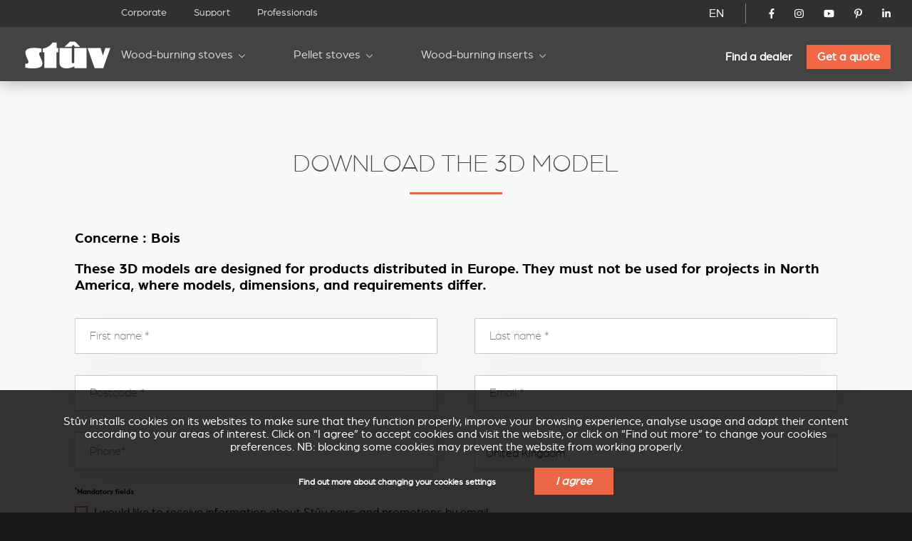

--- FILE ---
content_type: text/html; charset=utf-8
request_url: https://www.stuv.com/en-gb/inbound/download-3d-model?tid=601&tag=bois&source=3d&p=Concerne+%3A+Bois
body_size: 14894
content:
<!doctype html>
<html class="no-js" lang="en">

<head>

	<meta charset="UTF-8" />
	<meta http-equiv="x-ua-compatible" content="ie=edge">

	<title>Download the 3D Model</title>

	<meta name="description" content="">
	<meta name="keywords" content="">

	 
		<link rel="alternate" hreflang="fr-be" href="https://www.stuv.com/fr-be/professionnels/modeles-3d/telecharger" /> 
		<link rel="alternate" hreflang="fr-ca" href="https://www.stuv.com/fr-ca/professionnels/modeles-3d/telecharger" /> 
		<link rel="alternate" hreflang="fr-fr" href="https://www.stuv.com/fr-fr/professionnels/modeles-3d/telecharger" /> 
		<link rel="alternate" hreflang="fr-lu" href="https://www.stuv.com/fr-lu/professionnels/modeles-3d/telecharger" /> 
		<link rel="alternate" hreflang="fr-ch" href="https://www.stuv.com/fr-ch/professionnels/modeles-3d/telecharger" /> 
		<link rel="alternate" hreflang="fr" href="https://www.stuv.com/fr/professionnels/modeles-3d/telecharger" /> 
		<link rel="alternate" hreflang="nl-be" href="https://www.stuv.com/nl-be/inbound/download-het-3d-model" /> 
		<link rel="alternate" hreflang="nl-nl" href="https://www.stuv.com/nl-nl/inbound/download-het-3d-model" /> 
		<link rel="alternate" hreflang="nl" href="https://www.stuv.com/nl/inbound/download-het-3d-model" /> 
		<link rel="alternate" hreflang="en-au" href="https://www.stuv.com/en-au/inbound/download-3d-model" /> 
		<link rel="alternate" hreflang="en-ca" href="https://www.stuv.com/en-ca/inbound/download-3d-model" /> 
		<link rel="alternate" hreflang="en-gb" href="https://www.stuv.com/en-gb/inbound/download-3d-model" /> 
		<link rel="alternate" hreflang="en-us" href="https://www.stuv.com/en-us/inbound/download-3d-model" /> 
		<link rel="alternate" hreflang="en-nz" href="https://www.stuv.com/en-nz/inbound/download-3d-model" /> 
		<link rel="alternate" hreflang="en" href="https://www.stuv.com/en-gb/inbound/download-3d-model" /> 
		<link rel="alternate" hreflang="de-be" href="https://www.stuv.com/de-be/inbound/laden-sie-das-3d-model" /> 
		<link rel="alternate" hreflang="de-de" href="https://www.stuv.com/de-de/inbound/laden-sie-das-3d-model" /> 
		<link rel="alternate" hreflang="de-ch" href="https://www.stuv.com/de-ch/inbound/laden-sie-das-3d-model" /> 
		<link rel="alternate" hreflang="de" href="https://www.stuv.com/de/inbound/laden-sie-das-3d-model" /> 
		<link rel="alternate" hreflang="es" href="https://www.stuv.com/es/inbound/descargar-el-3d-model" /> 
		<link rel="alternate" hreflang="it-it" href="https://www.stuv.com/it-it/inbound/scarica-il-3d-model" /> 
		<link rel="alternate" hreflang="it-ch" href="https://www.stuv.com/it-ch/inbound/scarica-il-3d-model" /> 
		<link rel="alternate" hreflang="it" href="https://www.stuv.com/it/inbound/scarica-il-3d-model" /> 
		<link rel="alternate" hreflang="pt" href="https://www.stuv.com/pt/inbound/download-3d-model" /> 
		<link rel="alternate" hreflang="en-us" href="https://www.stuv.com/en-us/" /> 
		<link rel="alternate" hreflang="en-ca" href="https://www.stuv.com/en-ca/" /> 
		<link rel="alternate" hreflang="en-nz" href="https://www.stuv.com/en-nz/" /> 
		<link rel="alternate" hreflang="fr-ca" href="https://www.stuv.com/fr-ca/" />
		<link rel="alternate" hreflang="x-default" href="https://www.stuv.com" />
		
					
			<link rel="canonical" href="https://www.stuv.com/en/inbound/download-3d-model" />
		
		
	<meta http-equiv="Content-Type" content="text/html; charset=utf-8" />
<link rel="shortcut icon" href="https://www.stuv.com/misc/favicon.ico" type="image/vnd.microsoft.icon" />
<meta property="og:site_name" content="Stûv - Poêles, Inserts &amp; Cheminées (Bois - Pellets - Gaz)" />
<meta property="og:type" content="article" />
<meta property="og:title" content="Download the 3D Model" />
<meta property="og:updated_time" content="2025-11-13T11:58:01+01:00" />
<meta name="twitter:card" content="summary" />
<meta name="twitter:url" content="https://www.stuv.com/en/inbound/download-3d-model" />
<meta name="twitter:title" content="Download the 3D Model" />
<meta property="article:published_time" content="2019-09-04T14:44:13+02:00" />
<meta property="article:modified_time" content="2025-11-13T11:58:01+01:00" />
<meta itemprop="name" content="Download the 3D Model" />

	<meta name="viewport" content="width=device-width, initial-scale=1">

	<link href="https://plus.google.com/108665593455607701464" rel="publisher" />

	<link rel="stylesheet" href="/sites/all/themes/shared/bower_components/normalize-css/normalize-8.0.1.min.css">
	<link rel="stylesheet" type="text/css" href="https://cdnjs.cloudflare.com/ajax/libs/fancybox/3.5.7/jquery.fancybox.min.css">
	<link rel="stylesheet" href="//code.jquery.com/ui/1.13.1/themes/base/jquery-ui.css">
	<link rel="stylesheet" href="https://unpkg.com/swiper/swiper-bundle.min.css" />
	<link rel="stylesheet" href="/sites/all/themes/shared/dist/css/select2.min.css">
	<link rel="stylesheet" href="/sites/all/themes/shared/dist/css/main.css">

	
	<link href="/misc/favicon.ico" rel="icon" type="image/x-icon">

	<link type="text/css" rel="stylesheet" href="https://www.stuv.com/sites/default/files/css/css_xE-rWrJf-fncB6ztZfd2huxqgxu4WO-qwma6Xer30m4.css" media="all" />
<link type="text/css" rel="stylesheet" href="https://www.stuv.com/sites/default/files/css/css_vZ7OMldNxT0kN_1nW7_5iIquAxAdcU-aJ-ucVab5t40.css" media="all" />
<link type="text/css" rel="stylesheet" href="https://www.stuv.com/sites/default/files/css/css_MnXiytJtb186Ydycnpwpw34cuUsHaKc80ey5LiQXhSY.css" media="all" />
<link type="text/css" rel="stylesheet" href="https://www.stuv.com/sites/default/files/css/css_47DEQpj8HBSa-_TImW-5JCeuQeRkm5NMpJWZG3hSuFU.css" media="all" />

	<link rel="stylesheet" href="/sites/all/themes/shared/bower_components/swiper/dist/css/swiper.min.css" />
<link rel="stylesheet" href="/sites/all/themes/shared/bower_components/photoswipe/dist/photoswipe.css" />
<link rel="stylesheet" href="/sites/all/themes/shared/bower_components/photoswipe/dist/default-skin/default-skin.css" />

	<script type="application/ld+json">
		{
			"@context": "https://schema.org",
			"@type": "Organization",
			"name": "Stûv",
			"url": "https://www.stuv.com",
			"sameAs": [
				"https://www.facebook.com/stuvstoves",
				"https://www.youtube.com/user/stuvstoves",
				"https://www.pinterest.com/stuvstoves/",
				"https://plus.google.com/108665593455607701464",
				"https://fr.foursquare.com/v/st%C3%BBv-sa/513da552e4b05d5c3a4fe762",
				"https://www.yelp.com/biz/st%C3%BBv-profondeville-2"
			],
			"address": {
				"@type": "PostalAddress",
				"streetAddress": "Rue Jules Borbouse 4",
				"addressRegion": "Bois-de-Villers",
				"postalCode": "5170",
				"addressCountry": "BE"
			}
		}
	</script>
	<script src="https://www.google.com/recaptcha/enterprise.js?render=6Le-uooqAAAAAOr_mpEQLjFIAuwA0ShH4UbKm3iG"></script>
	<style>
		.grecaptcha-badge {
			visibility: hidden;
		}
	</style>

	
	<script>
		window.dataLayer = window.dataLayer || [];

		function gtag() {
			dataLayer.push(arguments);
		}

		function getCookie(cname) {
			let name = cname + "=";
			let ca = document.cookie.split(";");
			for (let i = 0; i < ca.length; i++) {
				let c = ca[i].trim();
				if (c.indexOf(name) === 0) {
					return c.substring(name.length, c.length);
				}
			}
			return "";
		}

		const cookieGDPRName = "_gdpr-settings";
		let gdprSettings = {};
		try {
			gdprSettings = JSON.parse(getCookie(cookieGDPRName)) || {};
		} catch (e) {
			gdprSettings = {};
		}

		dataLayer.push({
			event: "default_consent_update",
			consent: {
				'ad_storage': gdprSettings.marketing ? 'granted' : 'denied',
				'ad_user_data': gdprSettings.marketing ? 'granted' : 'denied',
				'analytics_storage': gdprSettings.analytics ? 'granted' : 'denied',
				'ad_personalization': gdprSettings.personalization ? 'granted' : 'denied'
			},
		});

		gtag('consent', 'default', {
			'ad_storage': gdprSettings.marketing ? 'granted' : 'denied',
			'ad_user_data': gdprSettings.marketing ? 'granted' : 'denied',
			'analytics_storage': gdprSettings.analytics ? 'granted' : 'denied',
			'ad_personalization': gdprSettings.personalization ? 'granted' : 'denied'
		});
	</script>
	<!-- Google Tag Manager -->
	<script>
		(function(w, d, s, l, i) {
			w[l] = w[l] || [];
			w[l].push({
				'gtm.start': new Date().getTime(),
				event: 'gtm.js'
			});
			var f = d.getElementsByTagName(s)[0],
				j = d.createElement(s),
				dl = l != 'dataLayer' ? '&l=' + l : '';
			j.async = true;
			j.src =
				'https://www.googletagmanager.com/gtm.js?id=' + i + dl;
			f.parentNode.insertBefore(j, f);
		})(window, document, 'script', 'dataLayer', 'GTM-NC979L');
	</script>
	<!-- End Google Tag Manager -->
</head>

<body class=" inbound ">
	<!-- Google Tag Manager (noscript) -->
	<noscript><iframe src="https://www.googletagmanager.com/ns.html?id=GTM-NC979L"
			height="0" width="0" style="display:none;visibility:hidden"></iframe></noscript>
	<!-- End Google Tag Manager (noscript) -->
		
	<header>
		<div id="nav-icon">
			<span></span>
			<span></span>
			<span></span>
			<span></span>
		</div>
				<div class="nav-menu-secondaire">
			<div class="nav-menu-secondaire_left">
				<div>


</div>
<nav class="global static">
	<div class="menu-container" >
		<span class="close">&times;</span>
		<ul>

											<li   >
				<a href="/en-gb/company">Corporate</a>
				
			</li>
											<li   >
				<a href="/en-gb/support">Support</a>
				
			</li>
											<li   >
				<a href="/en-gb/professionals">Professionals</a>
				
			</li>
						</ul>
		</div>
</nav>			</div>
			<div class="nav-menu-secondaire_right">
				<div class="langue">
    <a id="language-opener-fullscreen" data-url="langue-open" class="en-gb" >EN</a>
</div>

<div class="langue-selector" style="display:none;">
    <ul>
                        		<li class="fr-gb  children" >
			<a href="/fr/professionnels/modeles-3d/telecharger" >FR</a>
									<ul>
																				<li class="fr-be " >
					<a href="/fr-be/professionnels/modeles-3d/telecharger?tid=601&tag=bois&source=3d&p=Concerne+%3A+Bois" >
												<span class="label flag">
							Belgique						</span>
					</a>
				</li>
																				<li class="fr-ca " >
					<a href="/fr-ca/professionnels/modeles-3d/telecharger?tid=601&tag=bois&source=3d&p=Concerne+%3A+Bois" >
												<span class="label flag">
							Canada						</span>
					</a>
				</li>
																				<li class="fr-fr " >
					<a href="/fr-fr/professionnels/modeles-3d/telecharger?tid=601&tag=bois&source=3d&p=Concerne+%3A+Bois" >
												<span class="label flag">
							France						</span>
					</a>
				</li>
																				<li class="fr-lu " >
					<a href="/fr-lu/professionnels/modeles-3d/telecharger?tid=601&tag=bois&source=3d&p=Concerne+%3A+Bois" >
												<span class="label flag">
							Luxembourg						</span>
					</a>
				</li>
																				<li class="fr-ch " >
					<a href="/fr-ch/professionnels/modeles-3d/telecharger?tid=601&tag=bois&source=3d&p=Concerne+%3A+Bois" >
												<span class="label flag">
							Suisse						</span>
					</a>
				</li>
																				<li class="fr- " >
					<a href="/fr/professionnels/modeles-3d/telecharger?tid=601&tag=bois&source=3d&p=Concerne+%3A+Bois" >
												<span class="label ">
							Autre pays						</span>
					</a>
				</li>
							</ul>
					</li>
                                                        		<li class="nl-gb  children" >
			<a href="/nl/inbound/download-het-3d-model" >NL</a>
									<ul>
																				<li class="nl-be " >
					<a href="/nl-be/inbound/download-het-3d-model?tid=601&tag=bois&source=3d&p=Concerne+%3A+Bois" >
												<span class="label flag">
							België						</span>
					</a>
				</li>
																				<li class="nl-nl " >
					<a href="/nl-nl/inbound/download-het-3d-model?tid=601&tag=bois&source=3d&p=Concerne+%3A+Bois" >
												<span class="label flag">
							Nederland						</span>
					</a>
				</li>
																				<li class="nl- " >
					<a href="/nl/inbound/download-het-3d-model?tid=601&tag=bois&source=3d&p=Concerne+%3A+Bois" >
												<span class="label ">
							Ander land						</span>
					</a>
				</li>
							</ul>
					</li>
                                        		<li class="en-gb active children" >
			<a href="/en-gb/inbound/download-3d-model" >EN</a>
									<ul>
																				<li class="en-au " >
					<a href="/en-au/inbound/download-3d-model?tid=601&tag=bois&source=3d&p=Concerne+%3A+Bois" >
												<span class="label flag">
							Australia						</span>
					</a>
				</li>
																				<li class="en-ca " >
					<a href="/en-ca/inbound/download-3d-model?tid=601&tag=bois&source=3d&p=Concerne+%3A+Bois" >
												<span class="label flag">
							Canada						</span>
					</a>
				</li>
																				<li class="en-gb active-country" >
					<a href="/en-gb/inbound/download-3d-model?tid=601&tag=bois&source=3d&p=Concerne+%3A+Bois" >
												<span class="label flag">
							United kingdom						</span>
					</a>
				</li>
																				<li class="en-us " >
					<a href="/en-us/inbound/download-3d-model?tid=601&tag=bois&source=3d&p=Concerne+%3A+Bois" >
												<span class="label flag">
							USA						</span>
					</a>
				</li>
																				<li class="en-nz " >
					<a href="/en-nz/inbound/download-3d-model?tid=601&tag=bois&source=3d&p=Concerne+%3A+Bois" >
												<span class="label flag">
							New zealand						</span>
					</a>
				</li>
																				<li class="en- " >
					<a href="/en-gb/inbound/download-3d-model?tid=601&tag=bois&source=3d&p=Concerne+%3A+Bois" >
												<span class="label ">
							Other country						</span>
					</a>
				</li>
							</ul>
					</li>
                        		<li class="de-gb  children" >
			<a href="/de/inbound/laden-sie-das-3d-model" >DE</a>
									<ul>
																				<li class="de-be " >
					<a href="/de-be/inbound/laden-sie-das-3d-model?tid=601&tag=bois&source=3d&p=Concerne+%3A+Bois" >
												<span class="label flag">
							Belgien						</span>
					</a>
				</li>
																				<li class="de-de " >
					<a href="/de-de/inbound/laden-sie-das-3d-model?tid=601&tag=bois&source=3d&p=Concerne+%3A+Bois" >
												<span class="label flag">
							Deutschland						</span>
					</a>
				</li>
																				<li class="de-ch " >
					<a href="/de-ch/inbound/laden-sie-das-3d-model?tid=601&tag=bois&source=3d&p=Concerne+%3A+Bois" >
												<span class="label flag">
							Schweiz						</span>
					</a>
				</li>
																				<li class="de- " >
					<a href="/de/inbound/laden-sie-das-3d-model?tid=601&tag=bois&source=3d&p=Concerne+%3A+Bois" >
												<span class="label ">
							Andere Land						</span>
					</a>
				</li>
							</ul>
					</li>
                                                		<li class="es-gb " >
			<a href="/es/inbound/descargar-el-3d-model" >ES</a>
								</li>
                        		<li class="it-gb  children" >
			<a href="/it/inbound/scarica-il-3d-model" >IT</a>
									<ul>
																				<li class="it-it " >
					<a href="/it-it/inbound/scarica-il-3d-model?tid=601&tag=bois&source=3d&p=Concerne+%3A+Bois" >
												<span class="label flag">
							Italia						</span>
					</a>
				</li>
																				<li class="it-ch " >
					<a href="/it-ch/inbound/scarica-il-3d-model?tid=601&tag=bois&source=3d&p=Concerne+%3A+Bois" >
												<span class="label flag">
							Svizzera						</span>
					</a>
				</li>
																				<li class="it- " >
					<a href="/it/inbound/scarica-il-3d-model?tid=601&tag=bois&source=3d&p=Concerne+%3A+Bois" >
												<span class="label ">
							Altro paese						</span>
					</a>
				</li>
							</ul>
					</li>
                                        		<li class="pt-gb " >
			<a href="/pt/inbound/download-3d-model" >PT</a>
								</li>
        		<li class="close" ><a data-url="" >X</a></li>
    </ul>
</div>

<div id="language-selector" class="language-selector">
	<ul id="langue-selector-ul-parent" class="langue-selector-ul-parent">
		                		<li class="langue-selector-li-parent ">
			<a href="/fr/professionnels/modeles-3d/telecharger" >FR</a>
									<ul class="langue-selector-ul-child">
																				<li class="">
					<a href="/fr-be/professionnels/modeles-3d/telecharger?tid=601&tag=bois&source=3d&p=Concerne+%3A+Bois" >
					<span class="label flag">
						Belgique					</span>
					</a>
				</li>
																				<li class="">
					<a href="/fr-ca/professionnels/modeles-3d/telecharger?tid=601&tag=bois&source=3d&p=Concerne+%3A+Bois" >
					<span class="label flag">
						Canada					</span>
					</a>
				</li>
																				<li class="">
					<a href="/fr-fr/professionnels/modeles-3d/telecharger?tid=601&tag=bois&source=3d&p=Concerne+%3A+Bois" >
					<span class="label flag">
						France					</span>
					</a>
				</li>
																				<li class="">
					<a href="/fr-lu/professionnels/modeles-3d/telecharger?tid=601&tag=bois&source=3d&p=Concerne+%3A+Bois" >
					<span class="label flag">
						Luxembourg					</span>
					</a>
				</li>
																				<li class="">
					<a href="/fr-ch/professionnels/modeles-3d/telecharger?tid=601&tag=bois&source=3d&p=Concerne+%3A+Bois" >
					<span class="label flag">
						Suisse					</span>
					</a>
				</li>
																				<li class="">
					<a href="/fr/professionnels/modeles-3d/telecharger?tid=601&tag=bois&source=3d&p=Concerne+%3A+Bois" >
					<span class="label ">
						Autre pays					</span>
					</a>
				</li>
							</ul>
					</li>
		                                                		<li class="langue-selector-li-parent ">
			<a href="/nl/inbound/download-het-3d-model" >NL</a>
									<ul class="langue-selector-ul-child">
																				<li class="">
					<a href="/nl-be/inbound/download-het-3d-model?tid=601&tag=bois&source=3d&p=Concerne+%3A+Bois" >
					<span class="label flag">
						België					</span>
					</a>
				</li>
																				<li class="">
					<a href="/nl-nl/inbound/download-het-3d-model?tid=601&tag=bois&source=3d&p=Concerne+%3A+Bois" >
					<span class="label flag">
						Nederland					</span>
					</a>
				</li>
																				<li class="">
					<a href="/nl/inbound/download-het-3d-model?tid=601&tag=bois&source=3d&p=Concerne+%3A+Bois" >
					<span class="label ">
						Ander land					</span>
					</a>
				</li>
							</ul>
					</li>
		                                		<li class="langue-selector-li-parent current">
			<a href="/en-gb/inbound/download-3d-model" >EN</a>
									<ul class="langue-selector-ul-child">
																				<li class="">
					<a href="/en-au/inbound/download-3d-model?tid=601&tag=bois&source=3d&p=Concerne+%3A+Bois" >
					<span class="label flag">
						Australia					</span>
					</a>
				</li>
																				<li class="">
					<a href="/en-ca/inbound/download-3d-model?tid=601&tag=bois&source=3d&p=Concerne+%3A+Bois" >
					<span class="label flag">
						Canada					</span>
					</a>
				</li>
																				<li class="active-country">
					<a href="/en-gb/inbound/download-3d-model?tid=601&tag=bois&source=3d&p=Concerne+%3A+Bois" >
					<span class="label flag">
						United kingdom					</span>
					</a>
				</li>
																				<li class="">
					<a href="/en-us/inbound/download-3d-model?tid=601&tag=bois&source=3d&p=Concerne+%3A+Bois" >
					<span class="label flag">
						USA					</span>
					</a>
				</li>
																				<li class="">
					<a href="/en-nz/inbound/download-3d-model?tid=601&tag=bois&source=3d&p=Concerne+%3A+Bois" >
					<span class="label flag">
						New zealand					</span>
					</a>
				</li>
																				<li class="">
					<a href="/en-gb/inbound/download-3d-model?tid=601&tag=bois&source=3d&p=Concerne+%3A+Bois" >
					<span class="label ">
						Other country					</span>
					</a>
				</li>
							</ul>
					</li>
		                		<li class="langue-selector-li-parent ">
			<a href="/de/inbound/laden-sie-das-3d-model" >DE</a>
									<ul class="langue-selector-ul-child">
																				<li class="">
					<a href="/de-be/inbound/laden-sie-das-3d-model?tid=601&tag=bois&source=3d&p=Concerne+%3A+Bois" >
					<span class="label flag">
						Belgien					</span>
					</a>
				</li>
																				<li class="">
					<a href="/de-de/inbound/laden-sie-das-3d-model?tid=601&tag=bois&source=3d&p=Concerne+%3A+Bois" >
					<span class="label flag">
						Deutschland					</span>
					</a>
				</li>
																				<li class="">
					<a href="/de-ch/inbound/laden-sie-das-3d-model?tid=601&tag=bois&source=3d&p=Concerne+%3A+Bois" >
					<span class="label flag">
						Schweiz					</span>
					</a>
				</li>
																				<li class="">
					<a href="/de/inbound/laden-sie-das-3d-model?tid=601&tag=bois&source=3d&p=Concerne+%3A+Bois" >
					<span class="label ">
						Andere Land					</span>
					</a>
				</li>
							</ul>
					</li>
		                                        		<li class="langue-selector-li-parent ">
			<a href="/es/inbound/descargar-el-3d-model" >ES</a>
								</li>
		                		<li class="langue-selector-li-parent ">
			<a href="/it/inbound/scarica-il-3d-model" >IT</a>
									<ul class="langue-selector-ul-child">
																				<li class="">
					<a href="/it-it/inbound/scarica-il-3d-model?tid=601&tag=bois&source=3d&p=Concerne+%3A+Bois" >
					<span class="label flag">
						Italia					</span>
					</a>
				</li>
																				<li class="">
					<a href="/it-ch/inbound/scarica-il-3d-model?tid=601&tag=bois&source=3d&p=Concerne+%3A+Bois" >
					<span class="label flag">
						Svizzera					</span>
					</a>
				</li>
																				<li class="">
					<a href="/it/inbound/scarica-il-3d-model?tid=601&tag=bois&source=3d&p=Concerne+%3A+Bois" >
					<span class="label ">
						Altro paese					</span>
					</a>
				</li>
							</ul>
					</li>
		                                		<li class="langue-selector-li-parent ">
			<a href="/pt/inbound/download-3d-model" >PT</a>
								</li>
				<li id="langue-selector-close" class="langue-selector-li-parent">
			<a href="">X</a>
		</li>
	</ul>
</div>				<ul class="socials">
					<li>
						<a href="https://www.facebook.com/stuvstoves" target="_blank">
							<svg xmlns="http://www.w3.org/2000/svg" viewBox="0 0 320 512">
								<title>Stûv on Facebook</title>
								<path d="M279.14 288l14.22-92.66h-88.91v-60.13c0-25.35 12.42-50.06 52.24-50.06h40.42V6.26S260.43 0 225.36 0c-73.22 0-121.08 44.38-121.08 124.72v70.62H22.89V288h81.39v224h100.17V288z"></path>
							</svg>
						</a>
					</li>
					<li>
						<a href="https://www.instagram.com/stuv_official/" target="_blank">
							<svg xmlns="http://www.w3.org/2000/svg" viewBox="0 0 448 512">
								<title>Stûv on Instagram</title>
								<path d="M224.1 141c-63.6 0-114.9 51.3-114.9 114.9s51.3 114.9 114.9 114.9S339 319.5 339 255.9 287.7 141 224.1 141zm0 189.6c-41.1 0-74.7-33.5-74.7-74.7s33.5-74.7 74.7-74.7 74.7 33.5 74.7 74.7-33.6 74.7-74.7 74.7zm146.4-194.3c0 14.9-12 26.8-26.8 26.8-14.9 0-26.8-12-26.8-26.8s12-26.8 26.8-26.8 26.8 12 26.8 26.8zm76.1 27.2c-1.7-35.9-9.9-67.7-36.2-93.9-26.2-26.2-58-34.4-93.9-36.2-37-2.1-147.9-2.1-184.9 0-35.8 1.7-67.6 9.9-93.9 36.1s-34.4 58-36.2 93.9c-2.1 37-2.1 147.9 0 184.9 1.7 35.9 9.9 67.7 36.2 93.9s58 34.4 93.9 36.2c37 2.1 147.9 2.1 184.9 0 35.9-1.7 67.7-9.9 93.9-36.2 26.2-26.2 34.4-58 36.2-93.9 2.1-37 2.1-147.8 0-184.8zM398.8 388c-7.8 19.6-22.9 34.7-42.6 42.6-29.5 11.7-99.5 9-132.1 9s-102.7 2.6-132.1-9c-19.6-7.8-34.7-22.9-42.6-42.6-11.7-29.5-9-99.5-9-132.1s-2.6-102.7 9-132.1c7.8-19.6 22.9-34.7 42.6-42.6 29.5-11.7 99.5-9 132.1-9s102.7-2.6 132.1 9c19.6 7.8 34.7 22.9 42.6 42.6 11.7 29.5 9 99.5 9 132.1s2.7 102.7-9 132.1z" />
							</svg>
						</a>
					</li>
					<li>
						<a href="https://www.youtube.com/user/stuvstoves" target="_blank">
							<svg xmlns="http://www.w3.org/2000/svg" viewBox="0 0 576 512">
								<title>Stûv on YouTube</title>
								<path d="M549.655 124.083c-6.281-23.65-24.787-42.276-48.284-48.597C458.781 64 288 64 288 64S117.22 64 74.629 75.486c-23.497 6.322-42.003 24.947-48.284 48.597-11.412 42.867-11.412 132.305-11.412 132.305s0 89.438 11.412 132.305c6.281 23.65 24.787 41.5 48.284 47.821C117.22 448 288 448 288 448s170.78 0 213.371-11.486c23.497-6.321 42.003-24.171 48.284-47.821 11.412-42.867 11.412-132.305 11.412-132.305s0-89.438-11.412-132.305zm-317.51 213.508V175.185l142.739 81.205-142.739 81.201z" />
							</svg>
						</a>
					</li>
					<li>
						<a href="https://www.pinterest.com/stuvstoves/" target="_blank">
							<svg xmlns="http://www.w3.org/2000/svg" viewBox="0 0 384 512">
								<title>Stûv on Pinterest</title>
								<path d="M204 6.5C101.4 6.5 0 74.9 0 185.6 0 256 39.6 296 63.6 296c9.9 0 15.6-27.6 15.6-35.4 0-9.3-23.7-29.1-23.7-67.8 0-80.4 61.2-137.4 140.4-137.4 68.1 0 118.5 38.7 118.5 109.8 0 53.1-21.3 152.7-90.3 152.7-24.9 0-46.2-18-46.2-43.8 0-37.8 26.4-74.4 26.4-113.4 0-66.2-93.9-54.2-93.9 25.8 0 16.8 2.1 35.4 9.6 50.7-13.8 59.4-42 147.9-42 209.1 0 18.9 2.7 37.5 4.5 56.4 3.4 3.8 1.7 3.4 6.9 1.5 50.4-69 48.6-82.5 71.4-172.8 12.3 23.4 44.1 36 69.3 36 106.2 0 153.9-103.5 153.9-196.8C384 71.3 298.2 6.5 204 6.5z" />
							</svg>
						</a>
					</li>
					<li>
						<a href="https://www.linkedin.com/company/st-v-s.a./" target="_blank">
							<svg xmlns="http://www.w3.org/2000/svg" viewBox="0 0 448 512">
								<title>Stûv on LinkedIn</title>
								<path d="M100.28 448H7.4V148.9h92.88zM53.79 108.1C24.09 108.1 0 83.5 0 53.8a53.79 53.79 0 0 1 107.58 0c0 29.7-24.1 54.3-53.79 54.3zM447.9 448h-92.68V302.4c0-34.7-.7-79.2-48.29-79.2-48.29 0-55.69 37.7-55.69 76.7V448h-92.78V148.9h89.08v40.8h1.3c12.4-23.5 42.69-48.3 87.88-48.3 94 0 111.28 61.9 111.28 142.3V448z" />
							</svg>
						</a>
					</li>
				</ul>
				<!-- 				<a href="/en-gb/node/5713" class="mystuv-link">Log in</a>
				 -->

			</div>
		</div>
		<div class="nav-menu-principal">
			<a class="logo_corporate" href="/en-gb"><img alt="inbound" src="/sites/all/themes/shared/dist/img/logos/corporate.svg"></a>
			<div class="lang--responsive">

			</div>
			<nav class="global static nav--principal">
	<div class="menu-container" >
		<span class="close">&times;</span>
		<ul class="nav--secondaire--mobile">
											<li   >
				<a href="/en-gb/company">Corporate</a>
				
			</li>
											<li   >
				<a href="/en-gb/support">Support</a>
				
			</li>
											<li   >
				<a href="/en-gb/professionals">Professionals</a>
				
			</li>
						</ul>
		<ul class="level-1 start">

											<li  class="submenu-title child" >
				<a href="/en-gb/wood-burning-stoves">Wood-burning stoves</a>
								<ul class="submenu level-2">
										<li ><a href="/en-gb/stuv6/small-wood-burning-stove" target="_self" >Stûv 6-H</a>
				
					<div class="img_menu">

						
						<picture><source srcset="/sites/default/files/styles/320w_1x/stuv-6-h-web-1200x800.webp 1x, /sites/default/files/styles/320w_2x/stuv-6-h-web-1200x800.webp 2x" media="all and (min-width: 0px)" type="image/webp"><source srcset="/sites/default/files/styles/320w_1x/stuv-6-h-web-1200x800.jpeg 1x, /sites/default/files/styles/320w_2x/stuv-6-h-web-1200x800.jpeg 2x" media="all and (min-width: 0px)" type="image/jpeg"><img 
				src="/sites/default/files/styles/320w_1x/stuv-6-h-web-1200x800.jpeg" 
				alt="In situ image of Stûv 6-H"
				loading="lazy"
				typeof="foaf:Image" draggable="false"
				width="auto"
				>
			</picture>					</div>
				</li>
										<li ><a href="/en-gb/wood-burning-stove/stuv-30" target="_self" >Stûv 30</a>
				
					<div class="img_menu">

						
						<picture><source srcset="/sites/default/files/styles/320w_1x/_30_v3_1.webp 1x, /sites/default/files/styles/320w_2x/_30_v3_1.webp 2x" media="all and (min-width: 0px)" type="image/webp"><source srcset="/sites/default/files/styles/320w_1x/_30_v3_1.jpeg 1x, /sites/default/files/styles/320w_2x/_30_v3_1.jpeg 2x" media="all and (min-width: 0px)" type="image/jpeg"><img 
				src="/sites/default/files/styles/320w_1x/_30_v3_1.jpeg" 
				alt="In situ image of Stûv 30"
				loading="lazy"
				typeof="foaf:Image" draggable="false"
				width="auto"
				>
			</picture>					</div>
				</li>
										<li ><a href="/en-gb/wood-burning-stove/stuv-30-up-suspended-wood-burning-stove" target="_self" >Stûv 30-up</a>
				
					<div class="img_menu">

						
						<picture><source srcset="/sites/default/files/styles/320w_1x/30-up-v3.webp 1x, /sites/default/files/styles/320w_2x/30-up-v3.webp 2x" media="all and (min-width: 0px)" type="image/webp"><source srcset="/sites/default/files/styles/320w_1x/30-up-v3.jpeg 1x, /sites/default/files/styles/320w_2x/30-up-v3.jpeg 2x" media="all and (min-width: 0px)" type="image/jpeg"><img 
				src="/sites/default/files/styles/320w_1x/30-up-v3.jpeg" 
				alt="In situ image of Stûv 30-up"
				loading="lazy"
				typeof="foaf:Image" draggable="false"
				width="auto"
				>
			</picture>					</div>
				</li>
										<li ><a href="/en-gb/wood-burning-stove-inset-fire-stuv-16" target="_self" >Stûv 16</a>
				
					<div class="img_menu">

						
						<picture><source srcset="/sites/default/files/styles/320w_1x/stuv-16-poele-insert-bois-gamme-epuree-827_8.jpg 1x, /sites/default/files/styles/320w_2x/stuv-16-poele-insert-bois-gamme-epuree-827_8.jpg 2x" media="all and (min-width: 0px)" type="image/jpeg"><img 
				src="/sites/default/files/styles/320w_1x/stuv-16-poele-insert-bois-gamme-epuree-827_8.jpg" 
				alt="In situ image of Stûv 16"
				loading="lazy"
				typeof="foaf:Image" draggable="false"
				width="auto"
				>
			</picture>					</div>
				</li>
										<li ><a href="/en-gb/wood-burning-stove/stuv-16-cube" target="_self" >Stûv 16-cube</a>
				
					<div class="img_menu">

						
						<picture><source srcset="/sites/default/files/styles/320w_1x/visuel_3_stuv16_bg_1700x1000_d-compressor.webp 1x, /sites/default/files/styles/320w_2x/visuel_3_stuv16_bg_1700x1000_d-compressor.webp 2x" media="all and (min-width: 0px)" type="image/webp"><source srcset="/sites/default/files/styles/320w_1x/visuel_3_stuv16_bg_1700x1000_d-compressor.jpeg 1x, /sites/default/files/styles/320w_2x/visuel_3_stuv16_bg_1700x1000_d-compressor.jpeg 2x" media="all and (min-width: 0px)" type="image/jpeg"><img 
				src="/sites/default/files/styles/320w_1x/visuel_3_stuv16_bg_1700x1000_d-compressor.jpeg" 
				alt="In situ image of Stûv 16-cube"
				loading="lazy"
				typeof="foaf:Image" draggable="false"
				width="auto"
				>
			</picture>					</div>
				</li>
										<li ><a href="/en-gb/wood-burning-stove/stuv-16-up" target="_self" >Stûv 16-up</a>
				
					<div class="img_menu">

						
						<picture><source srcset="/sites/default/files/styles/320w_1x/stuv16-58x58-desk.webp 1x, /sites/default/files/styles/320w_2x/stuv16-58x58-desk.webp 2x" media="all and (min-width: 0px)" type="image/webp"><source srcset="/sites/default/files/styles/320w_1x/stuv16-58x58-desk.jpeg 1x, /sites/default/files/styles/320w_2x/stuv16-58x58-desk.jpeg 2x" media="all and (min-width: 0px)" type="image/jpeg"><img 
				src="/sites/default/files/styles/320w_1x/stuv16-58x58-desk.jpeg" 
				alt="In situ image of Stûv 16-up"
				loading="lazy"
				typeof="foaf:Image" draggable="false"
				width="auto"
				>
			</picture>					</div>
				</li>
										<li ><a href="/en-gb/wood-burning-stove/stuv-16-h" target="_self" >Stûv 16-H</a>
				
					<div class="img_menu">

						
						<picture><source srcset="/sites/default/files/styles/320w_1x/stuv16-78x58.webp 1x, /sites/default/files/styles/320w_2x/stuv16-78x58.webp 2x" media="all and (min-width: 0px)" type="image/webp"><source srcset="/sites/default/files/styles/320w_1x/stuv16-78x58.jpeg 1x, /sites/default/files/styles/320w_2x/stuv16-78x58.jpeg 2x" media="all and (min-width: 0px)" type="image/jpeg"><img 
				src="/sites/default/files/styles/320w_1x/stuv16-78x58.jpeg" 
				alt="In situ image of Stûv 16-H"
				loading="lazy"
				typeof="foaf:Image" draggable="false"
				width="auto"
				>
			</picture>					</div>
				</li>
										<li ><a href="/en-gb/newdesignproduct/stuv-16-d4" target="_self" >Stûv 16 D4</a>
				
					<div class="img_menu">

						
						<picture><source srcset="/sites/default/files/styles/320w_1x/240611_stuv_d4_01_0.jpg 1x, /sites/default/files/styles/320w_2x/240611_stuv_d4_01_0.jpg 2x" media="all and (min-width: 0px)" type="image/jpeg"><img 
				src="/sites/default/files/styles/320w_1x/240611_stuv_d4_01_0.jpg" 
				alt="In situ image of Stûv 16 D4"
				loading="lazy"
				typeof="foaf:Image" draggable="false"
				width="auto"
				>
			</picture>					</div>
				</li>
										<li ><a href="/en-gb/wood-burning-stove/stuv-30-h-heat-storage" target="_self" >Stûv 30-H accumulation</a>
				
					<div class="img_menu">

						
						<picture><source srcset="/sites/default/files/styles/320w_1x/30-h-v3.webp 1x, /sites/default/files/styles/320w_2x/30-h-v3.webp 2x" media="all and (min-width: 0px)" type="image/webp"><source srcset="/sites/default/files/styles/320w_1x/30-h-v3.jpeg 1x, /sites/default/files/styles/320w_2x/30-h-v3.jpeg 2x" media="all and (min-width: 0px)" type="image/jpeg"><img 
				src="/sites/default/files/styles/320w_1x/30-h-v3.jpeg" 
				alt="In situ image of Stûv 30-H accumulation"
				loading="lazy"
				typeof="foaf:Image" draggable="false"
				width="auto"
				>
			</picture>					</div>
				</li>
										<li ><a href="/en-gb/wood-burning-stove/stuv-30-compact" target="_self" >Stûv 30-compact</a>
				
					<div class="img_menu">

						
						<picture><source srcset="/sites/default/files/styles/320w_1x/stuv-30-compact-loft-face-pv-h.webp 1x, /sites/default/files/styles/320w_2x/stuv-30-compact-loft-face-pv-h.webp 2x" media="all and (min-width: 0px)" type="image/webp"><source srcset="/sites/default/files/styles/320w_1x/stuv-30-compact-loft-face-pv-h.jpeg 1x, /sites/default/files/styles/320w_2x/stuv-30-compact-loft-face-pv-h.jpeg 2x" media="all and (min-width: 0px)" type="image/jpeg"><img 
				src="/sites/default/files/styles/320w_1x/stuv-30-compact-loft-face-pv-h.jpeg" 
				alt="In situ image of Stûv 30-compact"
				loading="lazy"
				typeof="foaf:Image" draggable="false"
				width="auto"
				>
			</picture>					</div>
				</li>
										<li ><a href="/en-gb/wood-burning-stove/stuv-30-compact-h-heat-storage" target="_self" >Stûv 30-compact H with accumulator</a>
				
					<div class="img_menu">

						
						<picture><source srcset="/sites/default/files/styles/320w_1x/stuv30-compact-h_901.webp 1x, /sites/default/files/styles/320w_2x/stuv30-compact-h_901.webp 2x" media="all and (min-width: 0px)" type="image/webp"><source srcset="/sites/default/files/styles/320w_1x/stuv30-compact-h_901.jpeg 1x, /sites/default/files/styles/320w_2x/stuv30-compact-h_901.jpeg 2x" media="all and (min-width: 0px)" type="image/jpeg"><img 
				src="/sites/default/files/styles/320w_1x/stuv30-compact-h_901.jpeg" 
				alt="In situ image of Stûv 30-compact H with accumulator"
				loading="lazy"
				typeof="foaf:Image" draggable="false"
				width="auto"
				>
			</picture>					</div>
				</li>
					
				</ul>
							</li>
											<li  class="submenu-title child" >
				<a href="/en-gb/pellet-stoves">Pellet stoves</a>
								<ul class="submenu level-2">
										<li ><a href="/en-gb/pellet-stoves/p-10" target="_self" >sP10</a>
				
					<div class="img_menu">

						
						<picture><source srcset="/sites/default/files/styles/320w_1x/stuv-p10-pole10.jpg 1x, /sites/default/files/styles/320w_2x/stuv-p10-pole10.jpg 2x" media="all and (min-width: 0px)" type="image/jpeg"><img 
				src="/sites/default/files/styles/320w_1x/stuv-p10-pole10.jpg" 
				alt="In situ image of sP10"
				loading="lazy"
				typeof="foaf:Image" draggable="false"
				width="auto"
				>
			</picture>					</div>
				</li>
										<li ><a href="/en-gb/pellet-stoves/p-20-b" target="_self" >sP20B</a>
				
					<div class="img_menu">

						
						<picture><source srcset="/sites/default/files/styles/320w_1x/1.png 1x, /sites/default/files/styles/320w_2x/1.png 2x" media="all and (min-width: 0px)" type="image/jpeg"><img 
				src="/sites/default/files/styles/320w_1x/1._p20b_-_architecture_300dpi.png" 
				alt="In situ image of sP20B"
				loading="lazy"
				typeof="foaf:Image" draggable="false"
				width="auto"
				>
			</picture>					</div>
				</li>
										<li ><a href="/en-gb/pellet-stoves/p-20-s" target="_self" >sP20S</a>
				
					<div class="img_menu">

						
						<picture><source srcset="/sites/default/files/styles/320w_1x/francois_chevalier_stuv_p20_hero-80_v2.jpg 1x, /sites/default/files/styles/320w_2x/francois_chevalier_stuv_p20_hero-80_v2.jpg 2x" media="all and (min-width: 0px)" type="image/jpeg"><img 
				src="/sites/default/files/styles/320w_1x/francois_chevalier_stuv_p20_hero-80_v2.jpg" 
				alt="In situ image of sP20S"
				loading="lazy"
				typeof="foaf:Image" draggable="false"
				width="auto"
				>
			</picture>					</div>
				</li>
					
				</ul>
							</li>
											<li  class="submenu-title child" >
				<a href="/en-gb/wood-burning-inserts-and-fires">Wood-burning inserts</a>
								<ul class="submenu level-2">
										<li ><a href="/en-gb/stuv6/built-wood-burning-insert" target="_self" >Stûv 6-in</a>
				
					<div class="img_menu">

						
						<picture><source srcset="/sites/default/files/styles/320w_1x/miysis_3d_stuv_6_46-55_finalweb.webp 1x, /sites/default/files/styles/320w_2x/miysis_3d_stuv_6_46-55_finalweb.webp 2x" media="all and (min-width: 0px)" type="image/webp"><source srcset="/sites/default/files/styles/320w_1x/miysis_3d_stuv_6_46-55_finalweb.jpeg 1x, /sites/default/files/styles/320w_2x/miysis_3d_stuv_6_46-55_finalweb.jpeg 2x" media="all and (min-width: 0px)" type="image/jpeg"><img 
				src="/sites/default/files/styles/320w_1x/miysis_3d_stuv_6_46-55_finalweb.jpeg" 
				alt="In situ image of Stûv 6-in"
				loading="lazy"
				typeof="foaf:Image" draggable="false"
				width="auto"
				>
			</picture>					</div>
				</li>
										<li ><a href="/en-gb/wood-inset-stove/stuv-16-in" target="_self" >Stûv 16-in</a>
				
					<div class="img_menu">

						
						<picture><source srcset="/sites/default/files/styles/320w_1x/stuv16-insert-68x58.webp 1x, /sites/default/files/styles/320w_2x/stuv16-insert-68x58.webp 2x" media="all and (min-width: 0px)" type="image/webp"><source srcset="/sites/default/files/styles/320w_1x/stuv16-insert-68x58.jpeg 1x, /sites/default/files/styles/320w_2x/stuv16-insert-68x58.jpeg 2x" media="all and (min-width: 0px)" type="image/jpeg"><img 
				src="/sites/default/files/styles/320w_1x/stuv16-insert-68x58.jpeg" 
				alt="In situ image of Stûv 16-in"
				loading="lazy"
				typeof="foaf:Image" draggable="false"
				width="auto"
				>
			</picture>					</div>
				</li>
										<li ><a href="/en-gb/wood-inset-stove-fire-stuv-21" target="_self" >Stûv 21</a>
				
					<div class="img_menu">

						
						<picture><source srcset="/sites/default/files/styles/320w_1x/nid741-stuv-21-feu-ouvert-cheminee-insert-1_0_8.jpg 1x, /sites/default/files/styles/320w_2x/nid741-stuv-21-feu-ouvert-cheminee-insert-1_0_8.jpg 2x" media="all and (min-width: 0px)" type="image/jpeg"><img 
				src="/sites/default/files/styles/320w_1x/nid741-stuv-21-feu-ouvert-cheminee-insert-1_0_8.jpg" 
				alt="In situ image of Stûv 21"
				loading="lazy"
				typeof="foaf:Image" draggable="false"
				width="auto"
				>
			</picture>					</div>
				</li>
										<li ><a href="/en-gb/wood-inset-stove-stuv-22" target="_self" >Stûv 22</a>
				
					<div class="img_menu">

						
						<picture><source srcset="/sites/default/files/styles/320w_1x/stuv_22-90-sf-cadre-c2-h_10.jpg 1x, /sites/default/files/styles/320w_2x/stuv_22-90-sf-cadre-c2-h_10.jpg 2x" media="all and (min-width: 0px)" type="image/jpeg"><img 
				src="/sites/default/files/styles/320w_1x/stuv_22-90-sf-cadre-c2-h_10.jpg" 
				alt="In situ image of Stûv 22"
				loading="lazy"
				typeof="foaf:Image" draggable="false"
				width="auto"
				>
			</picture>					</div>
				</li>
										<li ><a href="/en-gb/wood-inset-stove/stuv-30-in" target="_self" >Stûv 30-in</a>
				
					<div class="img_menu">

						
						<picture><source srcset="/sites/default/files/styles/320w_1x/stuv-30-in-to-ceiling_0.webp 1x, /sites/default/files/styles/320w_2x/stuv-30-in-to-ceiling_0.webp 2x" media="all and (min-width: 0px)" type="image/webp"><source srcset="/sites/default/files/styles/320w_1x/stuv-30-in-to-ceiling_0.jpeg 1x, /sites/default/files/styles/320w_2x/stuv-30-in-to-ceiling_0.jpeg 2x" media="all and (min-width: 0px)" type="image/jpeg"><img 
				src="/sites/default/files/styles/320w_1x/stuv-30-in-to-ceiling_0.jpeg" 
				alt="In situ image of Stûv 30-in"
				loading="lazy"
				typeof="foaf:Image" draggable="false"
				width="auto"
				>
			</picture>					</div>
				</li>
										<li ><a href="/en-gb/wood-inset-stove/stuv-30-compact-in" target="_self" >Stûv 30-compact in</a>
				
					<div class="img_menu">

						
						<picture><source srcset="/sites/default/files/styles/320w_1x/stuv30-compact-in-b_908.webp 1x, /sites/default/files/styles/320w_2x/stuv30-compact-in-b_908.webp 2x" media="all and (min-width: 0px)" type="image/webp"><source srcset="/sites/default/files/styles/320w_1x/stuv30-compact-in-b_908.jpeg 1x, /sites/default/files/styles/320w_2x/stuv30-compact-in-b_908.jpeg 2x" media="all and (min-width: 0px)" type="image/jpeg"><img 
				src="/sites/default/files/styles/320w_1x/stuv30-compact-in-b_908.jpeg" 
				alt="In situ image of Stûv 30-compact in"
				loading="lazy"
				typeof="foaf:Image" draggable="false"
				width="auto"
				>
			</picture>					</div>
				</li>
										<li ><a href="/en-gb/wood-inset-stove-fire-stuv-micromega" target="_self" >Stûv microMega</a>
				
					<div class="img_menu">

						
						<picture><source srcset="/sites/default/files/styles/320w_1x/sot_1202_7.jpeg 1x, /sites/default/files/styles/320w_2x/sot_1202_7.jpeg 2x" media="all and (min-width: 0px)" type="image/jpeg"><img 
				src="/sites/default/files/styles/320w_1x/sot_1202_7.jpeg" 
				alt="In situ image of Stûv microMega"
				loading="lazy"
				typeof="foaf:Image" draggable="false"
				width="auto"
				>
			</picture>					</div>
				</li>
					
				</ul>
							</li>
				
		

	
			</ul>
		</div>

		
		<div class="nav-menu-principal_right">
			<a class="cta--pdv" href="/en-gb/point-sales">Find a dealer</a>
			<a class="event-get-quote" href="/en-gb/get-a-quote">Get a quote</a>
		</div>

		<div class="stuv-link_responsive">

			<!-- 				<a href="/en-gb/node/5713" class="mystuv-link">Log in</a>
				 -->
			<ul class="socials">
				<li>
					<a href="https://www.facebook.com/stuvstoves" target="_blank">
						<svg xmlns="http://www.w3.org/2000/svg" viewBox="0 0 320 512">
							<title>Stûv on Facebook</title>
							<path d="M279.14 288l14.22-92.66h-88.91v-60.13c0-25.35 12.42-50.06 52.24-50.06h40.42V6.26S260.43 0 225.36 0c-73.22 0-121.08 44.38-121.08 124.72v70.62H22.89V288h81.39v224h100.17V288z"></path>
						</svg>
					</a>
				</li>
				<li>
					<a href="https://www.instagram.com/stuv_official/" target="_blank">
						<svg xmlns="http://www.w3.org/2000/svg" viewBox="0 0 448 512">
							<title>Stûv on Instagram</title>
							<path d="M224.1 141c-63.6 0-114.9 51.3-114.9 114.9s51.3 114.9 114.9 114.9S339 319.5 339 255.9 287.7 141 224.1 141zm0 189.6c-41.1 0-74.7-33.5-74.7-74.7s33.5-74.7 74.7-74.7 74.7 33.5 74.7 74.7-33.6 74.7-74.7 74.7zm146.4-194.3c0 14.9-12 26.8-26.8 26.8-14.9 0-26.8-12-26.8-26.8s12-26.8 26.8-26.8 26.8 12 26.8 26.8zm76.1 27.2c-1.7-35.9-9.9-67.7-36.2-93.9-26.2-26.2-58-34.4-93.9-36.2-37-2.1-147.9-2.1-184.9 0-35.8 1.7-67.6 9.9-93.9 36.1s-34.4 58-36.2 93.9c-2.1 37-2.1 147.9 0 184.9 1.7 35.9 9.9 67.7 36.2 93.9s58 34.4 93.9 36.2c37 2.1 147.9 2.1 184.9 0 35.9-1.7 67.7-9.9 93.9-36.2 26.2-26.2 34.4-58 36.2-93.9 2.1-37 2.1-147.8 0-184.8zM398.8 388c-7.8 19.6-22.9 34.7-42.6 42.6-29.5 11.7-99.5 9-132.1 9s-102.7 2.6-132.1-9c-19.6-7.8-34.7-22.9-42.6-42.6-11.7-29.5-9-99.5-9-132.1s-2.6-102.7 9-132.1c7.8-19.6 22.9-34.7 42.6-42.6 29.5-11.7 99.5-9 132.1-9s102.7-2.6 132.1 9c19.6 7.8 34.7 22.9 42.6 42.6 11.7 29.5 9 99.5 9 132.1s2.7 102.7-9 132.1z"/>
						</svg>
					</a>
				</li>
				<li>
					<a href="https://www.youtube.com/user/stuvstoves" target="_blank">
						<svg xmlns="http://www.w3.org/2000/svg" viewBox="0 0 576 512">
							<title>Stûv on YouTube</title>
							<path d="M549.655 124.083c-6.281-23.65-24.787-42.276-48.284-48.597C458.781 64 288 64 288 64S117.22 64 74.629 75.486c-23.497 6.322-42.003 24.947-48.284 48.597-11.412 42.867-11.412 132.305-11.412 132.305s0 89.438 11.412 132.305c6.281 23.65 24.787 41.5 48.284 47.821C117.22 448 288 448 288 448s170.78 0 213.371-11.486c23.497-6.321 42.003-24.171 48.284-47.821 11.412-42.867 11.412-132.305 11.412-132.305s0-89.438-11.412-132.305zm-317.51 213.508V175.185l142.739 81.205-142.739 81.201z"/>
						</svg>
					</a>
				</li>
				<li>
					<a href="https://www.pinterest.com/stuvstoves/" target="_blank">
						<svg xmlns="http://www.w3.org/2000/svg" viewBox="0 0 384 512">
							<title>Stûv on Pinterest</title>
							<path d="M204 6.5C101.4 6.5 0 74.9 0 185.6 0 256 39.6 296 63.6 296c9.9 0 15.6-27.6 15.6-35.4 0-9.3-23.7-29.1-23.7-67.8 0-80.4 61.2-137.4 140.4-137.4 68.1 0 118.5 38.7 118.5 109.8 0 53.1-21.3 152.7-90.3 152.7-24.9 0-46.2-18-46.2-43.8 0-37.8 26.4-74.4 26.4-113.4 0-66.2-93.9-54.2-93.9 25.8 0 16.8 2.1 35.4 9.6 50.7-13.8 59.4-42 147.9-42 209.1 0 18.9 2.7 37.5 4.5 56.4 3.4 3.8 1.7 3.4 6.9 1.5 50.4-69 48.6-82.5 71.4-172.8 12.3 23.4 44.1 36 69.3 36 106.2 0 153.9-103.5 153.9-196.8C384 71.3 298.2 6.5 204 6.5z"/>
						</svg>
					</a>
				</li>
				<li>
					<a href="https://www.linkedin.com/company/st-v-s.a./" target="_blank">
						<svg xmlns="http://www.w3.org/2000/svg" viewBox="0 0 448 512">
							<title>Stûv on LinkedIn</title>
							<path d="M100.28 448H7.4V148.9h92.88zM53.79 108.1C24.09 108.1 0 83.5 0 53.8a53.79 53.79 0 0 1 107.58 0c0 29.7-24.1 54.3-53.79 54.3zM447.9 448h-92.68V302.4c0-34.7-.7-79.2-48.29-79.2-48.29 0-55.69 37.7-55.69 76.7V448h-92.78V148.9h89.08v40.8h1.3c12.4-23.5 42.69-48.3 87.88-48.3 94 0 111.28 61.9 111.28 142.3V448z"/>
						</svg>
					</a>
				</li>
			</ul>
		</div>
		

	
</nav>		</div>

		

		
	</header>



								

	 inbound

<section class="template-container type-inbound inner form form  " >
		<p class="breadcrumb breadcrumb_inbound">
							</p>
	
		
<!-- 	<a href="" class="return">Back</a> -->
	<div class="template-content">
		
					<h1>Download the 3D Model</h1>

							
				
				
		<ul class="inbound-list">
    <form action="?submit=en&form=pro" method="post" >
                     <p>Concerne : Bois</p>
               	<p>These 3D models are designed for products distributed in Europe. They must not be used for projects in North America, where models, dimensions, and requirements differ.</p>	   	<input type="hidden" name="action" value="lead" />
	   	<input type="hidden" name="subject" value="Download the 3D Model" />
	   	<!-- <input type="hidden" name="type" value="" /> -->
	   	<input type="hidden" name="lang" value="en" />
	   	
	   	<input type="hidden" name="redirect" value="entity" />
	   	<input type="hidden" name="entity" value="601" />
        
        	   		   		   		   		   		   	<input type="hidden" name="type" value="3D" />
	   		   		   	
	   	<input type="hidden" name="source" value="3D" />
                <input type="hidden" name="tag" value="bois" />
        	   
		<div class="input-container">
	   
	        <input type="text" class="required" value="" name="firstname" placeholder="First name *" required="">
	        <input type="text" class="required" value="" name="lastname" placeholder="Last name *" required="">
	        <input type="text" class="required" value="" name="postal" placeholder="Postcode *" required="">
	        <input type="email" class="required" value="" name="email" placeholder="Email *" required="">
	        <input type="text" name="phone" value="" placeholder="Phone*" required="">
	        
	
	        <select class="combobox form-control countries " name="00ND0000005obLk" required >
	<option value="">Country*</option>			
				<option value="AF"  >Afghanistan</option>
				<option value="AX"  >Aland Islands</option>
				<option value="AL"  >Albania</option>
				<option value="DZ"  >Algeria</option>
				<option value="AS"  >American Samoa</option>
				<option value="AD"  >Andorra</option>
				<option value="AO"  >Angola</option>
				<option value="AI"  >Anguilla</option>
				<option value="AQ"  >Antarctica</option>
				<option value="AG"  >Antigua and Barbuda</option>
				<option value="AR"  >Argentina</option>
				<option value="AM"  >Armenia</option>
				<option value="AW"  >Aruba</option>
				<option value="AU"  >Australia</option>
				<option value="AT"  >Austria</option>
				<option value="AZ"  >Azerbaijan</option>
				<option value="BS"  >Bahamas</option>
				<option value="BH"  >Bahrain</option>
				<option value="BD"  >Bangladesh</option>
				<option value="BB"  >Barbados</option>
				<option value="BY"  >Belarus</option>
				<option value="BE"  >Belgium</option>
				<option value="BZ"  >Belize</option>
				<option value="BJ"  >Benin</option>
				<option value="BM"  >Bermuda</option>
				<option value="BT"  >Bhutan</option>
				<option value="BO"  >Bolivia</option>
				<option value="BA"  >Bosnia and Herzegovina</option>
				<option value="BW"  >Botswana</option>
				<option value="BV"  >Bouvet Island</option>
				<option value="BR"  >Brazil</option>
				<option value="IO"  >British Indian Ocean Territory</option>
				<option value="VG"  >British Virgin Islands</option>
				<option value="BN"  >Brunei</option>
				<option value="BG"  >Bulgaria</option>
				<option value="BF"  >Burkina Faso</option>
				<option value="BI"  >Burundi</option>
				<option value="KH"  >Cambodia</option>
				<option value="CM"  >Cameroon</option>
				<option value="CA"  >Canada</option>
				<option value="CV"  >Cape Verde</option>
				<option value="BQ"  >Caribbean Netherlands</option>
				<option value="KY"  >Cayman Islands</option>
				<option value="CF"  >Central African Republic</option>
				<option value="TD"  >Chad</option>
				<option value="CL"  >Chile</option>
				<option value="CN"  >China</option>
				<option value="CX"  >Christmas Island</option>
				<option value="CC"  >Cocos (Keeling) Islands</option>
				<option value="CO"  >Colombia</option>
				<option value="KM"  >Comoros</option>
				<option value="CG"  >Congo (Brazzaville)</option>
				<option value="CD"  >Congo (Kinshasa)</option>
				<option value="CK"  >Cook Islands</option>
				<option value="CR"  >Costa Rica</option>
				<option value="HR"  >Croatia</option>
				<option value="CU"  >Cuba</option>
				<option value="CW"  >Curaçao</option>
				<option value="CY"  >Cyprus</option>
				<option value="CZ"  >Czech Republic</option>
				<option value="DK"  >Denmark</option>
				<option value="DJ"  >Djibouti</option>
				<option value="DM"  >Dominica</option>
				<option value="DO"  >Dominican Republic</option>
				<option value="EC"  >Ecuador</option>
				<option value="EG"  >Egypt</option>
				<option value="SV"  >El Salvador</option>
				<option value="GQ"  >Equatorial Guinea</option>
				<option value="ER"  >Eritrea</option>
				<option value="EE"  >Estonia</option>
				<option value="ET"  >Ethiopia</option>
				<option value="FK"  >Falkland Islands</option>
				<option value="FO"  >Faroe Islands</option>
				<option value="FJ"  >Fiji</option>
				<option value="FI"  >Finland</option>
				<option value="FR"  >France</option>
				<option value="GF"  >French Guiana</option>
				<option value="PF"  >French Polynesia</option>
				<option value="TF"  >French Southern Territories</option>
				<option value="GA"  >Gabon</option>
				<option value="GM"  >Gambia</option>
				<option value="GE"  >Georgia</option>
				<option value="DE"  >Germany</option>
				<option value="GH"  >Ghana</option>
				<option value="GI"  >Gibraltar</option>
				<option value="GR"  >Greece</option>
				<option value="GL"  >Greenland</option>
				<option value="GD"  >Grenada</option>
				<option value="GP"  >Guadeloupe</option>
				<option value="GU"  >Guam</option>
				<option value="GT"  >Guatemala</option>
				<option value="GG"  >Guernsey</option>
				<option value="GN"  >Guinea</option>
				<option value="GW"  >Guinea-Bissau</option>
				<option value="GY"  >Guyana</option>
				<option value="HT"  >Haiti</option>
				<option value="HM"  >Heard Island and McDonald Islands</option>
				<option value="HN"  >Honduras</option>
				<option value="HK"  >Hong Kong S.A.R., China</option>
				<option value="HU"  >Hungary</option>
				<option value="IS"  >Iceland</option>
				<option value="IN"  >India</option>
				<option value="ID"  >Indonesia</option>
				<option value="IR"  >Iran</option>
				<option value="IQ"  >Iraq</option>
				<option value="IE"  >Ireland</option>
				<option value="IM"  >Isle of Man</option>
				<option value="IL"  >Israel</option>
				<option value="IT"  >Italy</option>
				<option value="CI"  >Ivory Coast</option>
				<option value="JM"  >Jamaica</option>
				<option value="JP"  >Japan</option>
				<option value="JE"  >Jersey</option>
				<option value="JO"  >Jordan</option>
				<option value="KZ"  >Kazakhstan</option>
				<option value="KE"  >Kenya</option>
				<option value="KI"  >Kiribati</option>
				<option value="KW"  >Kuwait</option>
				<option value="KG"  >Kyrgyzstan</option>
				<option value="LA"  >Laos</option>
				<option value="LV"  >Latvia</option>
				<option value="LB"  >Lebanon</option>
				<option value="LS"  >Lesotho</option>
				<option value="LR"  >Liberia</option>
				<option value="LY"  >Libya</option>
				<option value="LI"  >Liechtenstein</option>
				<option value="LT"  >Lithuania</option>
				<option value="LU"  >Luxembourg</option>
				<option value="MO"  >Macao S.A.R., China</option>
				<option value="MK"  >Macedonia</option>
				<option value="MG"  >Madagascar</option>
				<option value="MW"  >Malawi</option>
				<option value="MY"  >Malaysia</option>
				<option value="MV"  >Maldives</option>
				<option value="ML"  >Mali</option>
				<option value="MT"  >Malta</option>
				<option value="MH"  >Marshall Islands</option>
				<option value="MQ"  >Martinique</option>
				<option value="MR"  >Mauritania</option>
				<option value="MU"  >Mauritius</option>
				<option value="YT"  >Mayotte</option>
				<option value="MX"  >Mexico</option>
				<option value="FM"  >Micronesia</option>
				<option value="MD"  >Moldova</option>
				<option value="MC"  >Monaco</option>
				<option value="MN"  >Mongolia</option>
				<option value="ME"  >Montenegro</option>
				<option value="MS"  >Montserrat</option>
				<option value="MA"  >Morocco</option>
				<option value="MZ"  >Mozambique</option>
				<option value="MM"  >Myanmar</option>
				<option value="NA"  >Namibia</option>
				<option value="NR"  >Nauru</option>
				<option value="NP"  >Nepal</option>
				<option value="NL"  >Netherlands</option>
				<option value="AN"  >Netherlands Antilles</option>
				<option value="NC"  >New Caledonia</option>
				<option value="NZ"  >New Zealand</option>
				<option value="NI"  >Nicaragua</option>
				<option value="NE"  >Niger</option>
				<option value="NG"  >Nigeria</option>
				<option value="NU"  >Niue</option>
				<option value="NF"  >Norfolk Island</option>
				<option value="MP"  >Northern Mariana Islands</option>
				<option value="KP"  >North Korea</option>
				<option value="NO"  >Norway</option>
				<option value="OM"  >Oman</option>
				<option value="PK"  >Pakistan</option>
				<option value="PW"  >Palau</option>
				<option value="PS"  >Palestinian Territory</option>
				<option value="PA"  >Panama</option>
				<option value="PG"  >Papua New Guinea</option>
				<option value="PY"  >Paraguay</option>
				<option value="PE"  >Peru</option>
				<option value="PH"  >Philippines</option>
				<option value="PN"  >Pitcairn</option>
				<option value="PL"  >Poland</option>
				<option value="PT"  >Portugal</option>
				<option value="PR"  >Puerto Rico</option>
				<option value="QA"  >Qatar</option>
				<option value="RE"  >Reunion</option>
				<option value="RO"  >Romania</option>
				<option value="RU"  >Russia</option>
				<option value="RW"  >Rwanda</option>
				<option value="BL"  >Saint Barthélemy</option>
				<option value="SH"  >Saint Helena</option>
				<option value="KN"  >Saint Kitts and Nevis</option>
				<option value="LC"  >Saint Lucia</option>
				<option value="MF"  >Saint Martin (French part)</option>
				<option value="PM"  >Saint Pierre and Miquelon</option>
				<option value="VC"  >Saint Vincent and the Grenadines</option>
				<option value="WS"  >Samoa</option>
				<option value="SM"  >San Marino</option>
				<option value="ST"  >Sao Tome and Principe</option>
				<option value="SA"  >Saudi Arabia</option>
				<option value="SN"  >Senegal</option>
				<option value="RS"  >Serbia</option>
				<option value="SC"  >Seychelles</option>
				<option value="SL"  >Sierra Leone</option>
				<option value="SG"  >Singapore</option>
				<option value="SX"  >Sint Maarten</option>
				<option value="SK"  >Slovakia</option>
				<option value="SI"  >Slovenia</option>
				<option value="SB"  >Solomon Islands</option>
				<option value="SO"  >Somalia</option>
				<option value="ZA"  >South Africa</option>
				<option value="GS"  >South Georgia and the South Sandwich Islands</option>
				<option value="KR"  >South Korea</option>
				<option value="SS"  >South Sudan</option>
				<option value="ES"  >Spain</option>
				<option value="LK"  >Sri Lanka</option>
				<option value="SD"  >Sudan</option>
				<option value="SR"  >Suriname</option>
				<option value="SJ"  >Svalbard and Jan Mayen</option>
				<option value="SZ"  >Swaziland</option>
				<option value="SE"  >Sweden</option>
				<option value="CH"  >Switzerland</option>
				<option value="SY"  >Syria</option>
				<option value="TW"  >Taiwan</option>
				<option value="TJ"  >Tajikistan</option>
				<option value="TZ"  >Tanzania</option>
				<option value="TH"  >Thailand</option>
				<option value="TL"  >Timor-Leste</option>
				<option value="TG"  >Togo</option>
				<option value="TK"  >Tokelau</option>
				<option value="TO"  >Tonga</option>
				<option value="TT"  >Trinidad and Tobago</option>
				<option value="TN"  >Tunisia</option>
				<option value="TR"  >Turkey</option>
				<option value="TM"  >Turkmenistan</option>
				<option value="TC"  >Turks and Caicos Islands</option>
				<option value="TV"  >Tuvalu</option>
				<option value="VI"  >U.S. Virgin Islands</option>
				<option value="UG"  >Uganda</option>
				<option value="UA"  >Ukraine</option>
				<option value="AE"  >United Arab Emirates</option>
				<option value="GB" selected="selected" >United Kingdom</option>
				<option value="US"  >United States</option>
				<option value="UM"  >United States Minor Outlying Islands</option>
				<option value="UY"  >Uruguay</option>
				<option value="UZ"  >Uzbekistan</option>
				<option value="VU"  >Vanuatu</option>
				<option value="VA"  >Vatican</option>
				<option value="VE"  >Venezuela</option>
				<option value="VN"  >Vietnam</option>
				<option value="WF"  >Wallis and Futuna</option>
				<option value="EH"  >Western Sahara</option>
				<option value="YE"  >Yemen</option>
				<option value="ZM"  >Zambia</option>
				<option value="ZW"  >Zimbabwe</option>
				
</select>
        
		</div>
        
        <p class="required-form"><sup>*</sup>Mandatory fields</p>
        <input type="checkbox" id="optin" class="required" name="optin" value="1" >

        <label for="optin">I would like to receive information about Stûv news and promotions by email.</label>
        
                <br>
        <input type="checkbox" id="checkbox_gdpr" class="required" name="gdpr" required value="1" >
            <label for="checkbox_gdpr" class="label-gdpr">
                By submitting this form, I authorize the use of my data in accordance with the <a  href="/sites/all/themes/shared/src/pdf/privacy-en.pdf" target="_blank">privacy policy</a>                    	                    		<br>Your request will be processed by Stûv or one of its partner-resellers.
					                <sup>*</sup></label>
            </label>
            
          
        <span><input type="submit" value="Submit"></span>  
            </form>
</ul>		
	</div>
	
			<div class="form_img" style="background: url('/sites/default/files/default_images/nid_1729_full_family.jpg') center; background-size: cover;">
		</div>
</section>


	<footer>

		<div class="footer-block">
			<div class="container">
				<div data-sr class="block-20">
					<a href="/en" class="logo"><img alt="inbound" src="/sites/all/themes/shared/dist/img/logos/corporate.svg"></a>
					<div data-sr class="sub">
						<div class="button-container">
							<a href="/en-gb/point-sales" class="button button-grey">
								<span>Find a dealer									<svg xmlns="http://www.w3.org/2000/svg" viewBox="0 0 384 512">
										<path d="M215.7 499.2C267 435 384 279.4 384 192C384 86 298 0 192 0S0 86 0 192c0 87.4 117 243 168.3 307.2c12.3 15.3 35.1 15.3 47.4 0zM192 256c-35.3 0-64-28.7-64-64s28.7-64 64-64s64 28.7 64 64s-28.7 64-64 64z"></path>
									</svg>
								</span>
							</a>
							<a href="/en-gb/get-a-quote" class="button button-grey">
								<span>Get a quote									<svg xmlns="http://www.w3.org/2000/svg" viewBox="0 0 640 512" style="height: 14px;">
										<path d="M506.1 127.1c-17.97-20.17-61.46-61.65-122.7-71.1c-22.5-3.354-45.39 3.606-63.41 18.21C302 60.47 279.1 53.42 256.5 56.86C176.8 69.17 126.7 136.2 124.6 139.1c-7.844 10.69-5.531 25.72 5.125 33.57c4.281 3.157 9.281 4.657 14.19 4.657c7.406 0 14.69-3.375 19.38-9.782c.4062-.5626 40.19-53.91 100.5-63.23c7.457-.9611 14.98 .67 21.56 4.483L227.2 168.2C214.8 180.5 207.1 196.1 207.1 214.5c0 17.5 6.812 33.94 19.16 46.29C239.5 273.2 255.9 279.1 273.4 279.1s33.94-6.813 46.31-19.19l11.35-11.35l124.2 100.9c2.312 1.875 2.656 5.251 .5 7.97l-27.69 35.75c-1.844 2.25-5.25 2.594-7.156 1.063l-22.22-18.69l-26.19 27.75c-2.344 2.875-5.344 3.563-6.906 3.719c-1.656 .1562-4.562 .125-6.812-1.719l-32.41-27.66L310.7 392.3l-2.812 2.938c-5.844 7.157-14.09 11.66-23.28 12.6c-9.469 .8126-18.25-1.75-24.5-6.782L170.3 319.8H96V128.3L0 128.3v255.6l64 .0404c11.74 0 21.57-6.706 27.14-16.14h60.64l77.06 69.66C243.7 449.6 261.9 456 280.8 456c2.875 0 5.781-.125 8.656-.4376c13.62-1.406 26.41-6.063 37.47-13.5l.9062 .8126c12.03 9.876 27.28 14.41 42.69 12.78c13.19-1.375 25.28-7.032 33.91-15.35c21.09 8.188 46.09 2.344 61.25-16.47l27.69-35.75c18.47-22.82 14.97-56.48-7.844-75.01l-120.3-97.76l8.381-8.382c9.375-9.376 9.375-24.57 0-33.94c-9.375-9.376-24.56-9.376-33.94 0L285.8 226.8C279.2 233.5 267.7 233.5 261.1 226.8c-3.312-3.282-5.125-7.657-5.125-12.31c0-4.688 1.812-9.064 5.281-12.53l85.91-87.64c7.812-7.845 18.53-11.75 28.94-10.03c59.75 9.22 100.2 62.73 100.6 63.29c3.088 4.155 7.264 6.946 11.84 8.376H544v175.1c0 17.67 14.33 32.05 31.1 32.05L640 384V128.1L506.1 127.1zM48 352c-8.75 0-16-7.245-16-15.99c0-8.876 7.25-15.99 16-15.99S64 327.2 64 336.1C64 344.8 56.75 352 48 352zM592 352c-8.75 0-16-7.245-16-15.99c0-8.876 7.25-15.99 16-15.99s16 7.117 16 15.99C608 344.8 600.8 352 592 352z"></path>
									</svg>
								</span>
							</a>
						</div>
						<ul class="socials">
							<li>
								<a href="https://www.facebook.com/stuvstoves" target="_blank">
									<svg xmlns="http://www.w3.org/2000/svg" viewBox="0 0 320 512">
										<title>Stûv on Facebook</title>
										<path d="M279.14 288l14.22-92.66h-88.91v-60.13c0-25.35 12.42-50.06 52.24-50.06h40.42V6.26S260.43 0 225.36 0c-73.22 0-121.08 44.38-121.08 124.72v70.62H22.89V288h81.39v224h100.17V288z"></path>
									</svg>
								</a>
							</li>
							<li>
								<a href="https://www.instagram.com/stuv_official/" target="_blank">
									<svg xmlns="http://www.w3.org/2000/svg" viewBox="0 0 448 512">
										<title>Stûv on Instagram</title>
										<path d="M224.1 141c-63.6 0-114.9 51.3-114.9 114.9s51.3 114.9 114.9 114.9S339 319.5 339 255.9 287.7 141 224.1 141zm0 189.6c-41.1 0-74.7-33.5-74.7-74.7s33.5-74.7 74.7-74.7 74.7 33.5 74.7 74.7-33.6 74.7-74.7 74.7zm146.4-194.3c0 14.9-12 26.8-26.8 26.8-14.9 0-26.8-12-26.8-26.8s12-26.8 26.8-26.8 26.8 12 26.8 26.8zm76.1 27.2c-1.7-35.9-9.9-67.7-36.2-93.9-26.2-26.2-58-34.4-93.9-36.2-37-2.1-147.9-2.1-184.9 0-35.8 1.7-67.6 9.9-93.9 36.1s-34.4 58-36.2 93.9c-2.1 37-2.1 147.9 0 184.9 1.7 35.9 9.9 67.7 36.2 93.9s58 34.4 93.9 36.2c37 2.1 147.9 2.1 184.9 0 35.9-1.7 67.7-9.9 93.9-36.2 26.2-26.2 34.4-58 36.2-93.9 2.1-37 2.1-147.8 0-184.8zM398.8 388c-7.8 19.6-22.9 34.7-42.6 42.6-29.5 11.7-99.5 9-132.1 9s-102.7 2.6-132.1-9c-19.6-7.8-34.7-22.9-42.6-42.6-11.7-29.5-9-99.5-9-132.1s-2.6-102.7 9-132.1c7.8-19.6 22.9-34.7 42.6-42.6 29.5-11.7 99.5-9 132.1-9s102.7-2.6 132.1 9c19.6 7.8 34.7 22.9 42.6 42.6 11.7 29.5 9 99.5 9 132.1s2.7 102.7-9 132.1z" />
									</svg>
								</a>
							</li>
							<li>
								<a href="https://www.youtube.com/user/stuvstoves" target="_blank">
									<svg xmlns="http://www.w3.org/2000/svg" viewBox="0 0 576 512">
										<title>Stûv on YouTube</title>
										<path d="M549.655 124.083c-6.281-23.65-24.787-42.276-48.284-48.597C458.781 64 288 64 288 64S117.22 64 74.629 75.486c-23.497 6.322-42.003 24.947-48.284 48.597-11.412 42.867-11.412 132.305-11.412 132.305s0 89.438 11.412 132.305c6.281 23.65 24.787 41.5 48.284 47.821C117.22 448 288 448 288 448s170.78 0 213.371-11.486c23.497-6.321 42.003-24.171 48.284-47.821 11.412-42.867 11.412-132.305 11.412-132.305s0-89.438-11.412-132.305zm-317.51 213.508V175.185l142.739 81.205-142.739 81.201z" />
									</svg>
								</a>
							</li>
							<li>
								<a href="https://www.pinterest.com/stuvstoves/" target="_blank">
									<svg xmlns="http://www.w3.org/2000/svg" viewBox="0 0 384 512">
										<title>Stûv on Pinterest</title>
										<path d="M204 6.5C101.4 6.5 0 74.9 0 185.6 0 256 39.6 296 63.6 296c9.9 0 15.6-27.6 15.6-35.4 0-9.3-23.7-29.1-23.7-67.8 0-80.4 61.2-137.4 140.4-137.4 68.1 0 118.5 38.7 118.5 109.8 0 53.1-21.3 152.7-90.3 152.7-24.9 0-46.2-18-46.2-43.8 0-37.8 26.4-74.4 26.4-113.4 0-66.2-93.9-54.2-93.9 25.8 0 16.8 2.1 35.4 9.6 50.7-13.8 59.4-42 147.9-42 209.1 0 18.9 2.7 37.5 4.5 56.4 3.4 3.8 1.7 3.4 6.9 1.5 50.4-69 48.6-82.5 71.4-172.8 12.3 23.4 44.1 36 69.3 36 106.2 0 153.9-103.5 153.9-196.8C384 71.3 298.2 6.5 204 6.5z" />
									</svg>
								</a>
							</li>
							<li>
								<a href="https://www.linkedin.com/company/st-v-s.a./" target="_blank">
									<svg xmlns="http://www.w3.org/2000/svg" viewBox="0 0 448 512">
										<title>Stûv on LinkedIn</title>
										<path d="M100.28 448H7.4V148.9h92.88zM53.79 108.1C24.09 108.1 0 83.5 0 53.8a53.79 53.79 0 0 1 107.58 0c0 29.7-24.1 54.3-53.79 54.3zM447.9 448h-92.68V302.4c0-34.7-.7-79.2-48.29-79.2-48.29 0-55.69 37.7-55.69 76.7V448h-92.78V148.9h89.08v40.8h1.3c12.4-23.5 42.69-48.3 87.88-48.3 94 0 111.28 61.9 111.28 142.3V448z" />
									</svg>
								</a>
							</li>
						</ul>
					</div>
				</div>
				<div class="block-75">
					<ul class="footer-content">
																				<li  1>
								<a href="/en-gb/company">Corporate</a>
																	<ul>
																					<li ><a href="/en-gb/entreprise/design-and-innovation" target="_self">Design and innovation</a>
											</li>
																					<li ><a href="/en-gb/company/sustainable-development" target="_self">Sustainable development</a>
											</li>
																					<li ><a href="/en-gb/entreprise/local-industry-serving-regions" target="_self">Local industry serving the regions</a>
											</li>
																					<li ><a href="/en-gb/entreprise/international-vision" target="_self">Internationale Vision</a>
											</li>
																					<li ><a href="/en-gb/entreprise/history" target="_self">History</a>
											</li>
																					<li ><a href="/en-gb/entreprise/contact-manufacturer" target="_self">Contact the manufacturer</a>
											</li>
																			</ul>
															</li>
																				<li  1>
								<a href="/en-gb/support">Support</a>
																	<ul>
																					<li ><a href="/en-gb/inbound/online-catalogues" target="_self">Online Catalogs</a>
											</li>
																					<li ><a href="/en-gb/inbound/hard-copy-catalogs" target="_self">Hard copy catalogs</a>
											</li>
																					<li ><a href="/en-gb/inbound/price" target="_self">Get the price list</a>
											</li>
																					<li ><a href="/en-gb/services/technical-documentation" target="_self">Technical documentation</a>
											</li>
																					<li ><a href="/en-gb/inbound/register-my-product" target="_self">Legal and extended warranty</a>
											</li>
																					<li ><a href="/en-gb/inbound/statutory-and-extended-warranty" target="_self">Extension of legal warranty</a>
											</li>
																					<li ><a href="/en-gb/news" target="_self">News</a>
											</li>
																					<li ><a href="/en-gb/blog-advice-inspiration" target="_self">Blog, advice and inspiration</a>
											</li>
																					<li ><a href="/en-gb/faq" target="_self">FAQ</a>
											</li>
																			</ul>
															</li>
																				<li  1>
								<a href="/en-gb/professionals">Professionals</a>
																	<ul>
																					<li ><a href="/en-gb/inbound/technical-catalogue" target="_self">Product book</a>
											</li>
																					<li ><a href="/en-gb/inbound/3d-models" target="_self">3D Models</a>
											</li>
																					<li ><a href="https://stuv.com/en-gb/tech/documents?subject=gallery" target="_blank">Press gallery</a>
											</li>
																					<li ><a href="http://www2.stuv.com/en/z-login.cfm" target="_blank">Dealer area</a>
											</li>
																					<li ><a href="/en-gb/node/5154" target="_self">Become a Stûv partner</a>
											</li>
																			</ul>
															</li>
																				<li  1>
								<a href="/en-gb/wood-burning-stoves">Wood-burning stoves</a>
																	<ul>
																					<li ><a href="/en-gb/stuv6/small-wood-burning-stove" target="_self">Stûv 6-H</a>
											</li>
																					<li ><a href="/en-gb/wood-burning-stove/stuv-30" target="_self">Stûv 30</a>
											</li>
																					<li ><a href="/en-gb/wood-burning-stove/stuv-30-up-suspended-wood-burning-stove" target="_self">Stûv 30-up</a>
											</li>
																					<li ><a href="/en-gb/wood-burning-stove-inset-fire-stuv-16" target="_self">Stûv 16</a>
											</li>
																					<li ><a href="/en-gb/wood-burning-stove/stuv-16-cube" target="_self">Stûv 16-cube</a>
											</li>
																					<li ><a href="/en-gb/wood-burning-stove/stuv-16-up" target="_self">Stûv 16-up</a>
											</li>
																					<li ><a href="/en-gb/wood-burning-stoves" target="_self">Stûv 16-H</a>
											</li>
																					<li ><a href="/en-gb/wood-burning-stove/stuv-30-h-heat-storage" target="_self">Stûv 30-H</a>
											</li>
																					<li ><a href="/en-gb/wood-burning-stove/stuv-30-compact" target="_self">Stûv 30-compact</a>
											</li>
																					<li ><a href="/en-gb/wood-burning-stove/stuv-30-compact-h-heat-storage" target="_self">Stûv 30-compact H</a>
											</li>
																			</ul>
															</li>
																				<li  1>
								<a href="/en-gb/pellet-stoves">Pellet stoves</a>
																	<ul>
																					<li ><a href="/en-gb/pellet-stoves/p-10" target="_self">sP10</a>
											</li>
																					<li ><a href="/en-gb/pellet-stoves/p-20-b" target="_self">sP20B</a>
											</li>
																					<li ><a href="/en-gb/pellet-stoves/p-20-s" target="_self">sP20S</a>
											</li>
																			</ul>
															</li>
																				<li  1>
								<a href="/en-gb/wood-burning-inserts-and-fires">Wood-burning inserts</a>
																	<ul>
																					<li ><a href="/en-gb/stuv6/built-wood-burning-insert" target="_self">Stûv 6-in</a>
											</li>
																					<li ><a href="/en-gb/wood-inset-stove/stuv-16-in" target="_self">Stûv 16-in</a>
											</li>
																					<li ><a href="/en-gb/wood-inset-stove-fire-stuv-21" target="_self">Stûv 21</a>
											</li>
																					<li ><a href="/en-gb/wood-inset-stove-stuv-22" target="_self">Stûv 22</a>
											</li>
																					<li ><a href="/en-gb/wood-inset-stove/stuv-30-in" target="_self">Stûv 30-in</a>
											</li>
																					<li ><a href="/en-gb/wood-inset-stove/stuv-30-compact-in" target="_self">Stûv 30-compact in</a>
											</li>
																					<li ><a href="/en-gb/wood-inset-stove-fire-stuv-micromega" target="_self">Stûv microMega</a>
											</li>
																			</ul>
															</li>
																				<li  1>
								<a href="/en-gb/product/ready-fit-fires">Ready-to-fit</a>
																	<ul>
																					<li ><a href="/en-gb/stuv21/stuv-21-fire-be-fitted" target="_self">Stûv 21</a>
											</li>
																					<li ><a href="/en-gb/stuv22/stuv-22-fire-be-fitted" target="_self">Stûv 22</a>
											</li>
																					<li ><a href="/en-gb/wood-inset-stove/micromega-fitted-fire" target="_self">Stûv microMega</a>
											</li>
																					<li ><a href="/en-gb/cheminee-decorative/wood-inset-stove/stuv-30-in-fireplace" target="_self">Stûv 30-in</a>
											</li>
																					<li ><a href="/en-gb/wood-inset-stove/stuv-30-compact-in-fireplace" target="_self">Stûv 30-compact in</a>
											</li>
																			</ul>
															</li>
																				<li  1>
								<a >Accessories & claddings</a>
																	<ul>
																					<li ><a href="/en-gb/wood-burning-stove-inset-fire-stuv-16/accessories" target="_self">Accessories Stûv 16</a>
											</li>
																					<li ><a href="/en-gb/wood-inset-stove-fire-stuv-21/accessories" target="_self">Accessories and claddings Stûv 21</a>
											</li>
																					<li ><a href="/en-gb/wood-inset-stove-stuv-22/accessories" target="_self">Accessories and claddings Stûv 22</a>
											</li>
																					<li ><a href="/en-gb/wood-inset-stove-fire-stuv-micromega/accessories" target="_self">Accessories Stûv microMega</a>
											</li>
																					<li ><a href="/en-gb/wood-burning-stove-inset-fire-stuv-30/accessories" target="_self">Accessories Stûv 30</a>
											</li>
																					<li ><a href="/en-gb/stuv30compact/accessories-stuv30compact" target="_self">Accessories Stûv 30-compact</a>
											</li>
																			</ul>
															</li>
																				<li  1>
								<a >Case study</a>
																	<ul>
																					<li ><a href="/en-gb/wood-inset-stove/stuv-22/case-study/caresse-d-avenir" target="_self">Caresse d'Avenir <sub>(Stûv 22)</sub></a>
											</li>
																					<li ><a href="/en-gb/pellet-stoves/p-10/case-study/architect-home-in-nimes" target="_self">Architect’s home in Nîmes <sub>(sP10)</sub></a>
											</li>
																			</ul>
															</li>
											</ul>
									</div>
				<!-- <div data-sr class="block-15">
					<a href="/en-gb/get-a-quote" class="button button-grey"><span>Get a quote <i class="fa fa-handshake-o" aria-hidden="true"></i></span></a>
					<a href="/en-gb/point-sales" class="button button-grey"><span>Find a dealer <i class="fa fa-map-marker" aria-hidden="true"></i></span></a>
					<ul class="socials">
						<li>
							<a href="https://www.facebook.com/stuvstoves" target="_blank"><i class="fa fa-facebook"></i></a>
						</li>
						<li>
							<a href="https://www.instagram.com/stuv_official/" target="_blank"><i class="fa fa-instagram"></i></a>
						</li>
						<li>
							<a href="https://www.youtube.com/user/stuvstoves" target="_blank"><i class="fa fa-youtube-play"></i></a>
						</li>
						<li>
							<a href="https://www.pinterest.com/stuvstoves/" target="_blank"><i class="fa fa-pinterest-p"></i></a>
						</li>
						<li>
							<a href="https://www.linkedin.com/company/st-v-s.a./" target="_blank"><i class="fa fa-linkedin"></i></a>
						</li>
					</ul>
				</div> -->
			</div>

		</div>
		<div data-sr class="copy">
			<p><a href="/sites/all/themes/shared/src/pdf/privacy-en.pdf" target="_blank">Privacy</a></p>
			<p class="open-cookie-bar" style="cursor:pointer;">Cookies</p>
			<p>&copy; Stûv 2025 - <a class="adjust" href="https://www.adjust.be" target="_blank">a</a></p>
		</div>
	</footer>
	
	<script>
		var THEME_PATH = "/sites/all/themes/shared/dist/"
	</script>
	<script>
		var SITE_NAME = "inbound"
	</script>
	<script>
		var SITE_LANG = "en"
	</script>
	<script>
		var SITE_LOCALE = "en-gb"
	</script>

	
	<script src="/sites/all/themes/shared/dist/js/deps.min.js"></script>

	<script src="/sites/all/themes/shared/dist/js/main.js"></script>
	<script src="/sites/all/themes/shared/dist/js/select2.min.js"></script>

	<script src="https://maps.googleapis.com/maps/api/js?language=en&key=AIzaSyCZVij1nUXinKlTacKbdJAjmBisZ38tO9M&callback=initMap"></script>
	<!--<script src="https://www.google.com/recaptcha/api.js"></script>-->


	
	<script>
		(function($) {

			if ($(window).width() > 700 && typeof scrollReveal !== 'undefined') {
				$('.content *').attr('data-sr', '');
				window.sr = new scrollReveal({
					reset: false,
					move: '50px',
					mobile: false
				});
			}

		})(jQuery);
	</script>
	<script src="https://cdnjs.cloudflare.com/ajax/libs/fancybox/3.5.7/jquery.fancybox.min.js"></script>
	<script src="/sites/all/themes/shared/dist/js/analytics.js"></script>
	<div class="cookie-bar noshow" id="cookie-bar">
	<p>Stûv installs cookies on its websites to make sure that they function properly, improve your browsing experience, analyse usage and adapt their content according to your areas of interest. Click on “I agree” to accept cookies and visit the website, or click on “Find out more” to change your cookies preferences. NB: blocking some cookies may prevent the website from working properly.</p>
	<div>
		<a href="#" class="cookie_infos">Find out more about changing your cookies settings</a>
		<a href="#" class="accept_cookie">I agree</a>
	</div>
</div>
	
<div class="modal-gdpr">
	
	<div class="modal-dialog" style="">
		<div class="modal-content" >
			<div class="modal-header">
				<button type="button" class="close" data-dismiss="modal">
					<span aria-hidden="true">×</span><span class="sr-only">Close</span>
				</button>
				<h4 class="modal-title">Change your cookies preferences</h4>
			</div>
			<div class="modal-body">
				<div class="container-body">

					<div class="category-container clearfix">
						
						<div data-tracking="necessary" class="category category-simple">
							<div class="category-title">
								<p>Analysing visitors anonymously</p>
							</div>

							<p class="category-description">
								They are essential for the smooth running of the website and are automatically enabled (e.g. login details). They also help us put together anonymous statistics about how the sites are used. You cannot disable these cookies.							</p>
						</div>

						<div data-tracking="analytics" class="category category-simple active">
							<div class="category-title">
								<div class="select-item-btn">
									<button type="button" class="btn btn-choice btn-yes">
											<span class="text">Yes</span>
									</button>
									<button type="button" class="btn btn-choice btn-no">
										<span class="text">No</span>
									</button>
								</div>    
								<p>Analysing visitors non-anonymously</p>
							</div>   
							<p class="category-description">
								Thanks to these cookies, we can gather and analyse personalised browsing data. No personal information is shared with third-party companies.							</p>
						</div>
						
						 <div data-tracking="personalization" class="category category-simple active">
							<div class="category-title">
								<div class="select-item-btn">
									<button type="button" class="btn btn-choice btn-yes">
											<span class="text">Yes</span>
									</button>
									<button type="button" class="btn btn-choice btn-no">
										<span class="text">No</span>
									</button>
								</div>    
								<p>Customising offers</p>
							</div>   
							<p class="category-description">
								Thanks to these cookies, we can optimise your browsing experience by showing relevant information connected to your interests on this website.							</p>
						</div>
						
						<div data-tracking="marketing" class="category category-simple active">
							<div class="category-title">
								<div class="select-item-btn">
									<button type="button" class="btn btn-choice btn-yes">
											<span class="text">Yes</span>
									</button>
									<button type="button" class="btn btn-choice btn-no">
										<span class="text">No</span>
									</button>
								</div>   
								<p>Targeted advertising</p>
							</div>   
							<p class="category-description">
								These cookies are used to display relevant advertisements connected to our products on our partners’ websites or on social networks.							</p>
						</div>

					</div>
  
					<div class="modal-footer">
						<button type="button" class="btn btn-save">
							Save						</button>
					</div>
				</div>
			</div>
		</div>
	</div>
</div>
	<!-- Begin Cookie Consent plugin by Silktide - http://silktide.com/cookieconsent -->
	<!-- <script src="//cdnjs.cloudflare.com/ajax/libs/cookieconsent2/1.0.9/cookieconsent.min.js"></script> -->


	
</body>

</html>

--- FILE ---
content_type: text/html; charset=utf-8
request_url: https://www.google.com/recaptcha/enterprise/anchor?ar=1&k=6Le-uooqAAAAAOr_mpEQLjFIAuwA0ShH4UbKm3iG&co=aHR0cHM6Ly93d3cuc3R1di5jb206NDQz&hl=en&v=TkacYOdEJbdB_JjX802TMer9&size=invisible&anchor-ms=20000&execute-ms=15000&cb=abx8an54mmpl
body_size: 44868
content:
<!DOCTYPE HTML><html dir="ltr" lang="en"><head><meta http-equiv="Content-Type" content="text/html; charset=UTF-8">
<meta http-equiv="X-UA-Compatible" content="IE=edge">
<title>reCAPTCHA</title>
<style type="text/css">
/* cyrillic-ext */
@font-face {
  font-family: 'Roboto';
  font-style: normal;
  font-weight: 400;
  src: url(//fonts.gstatic.com/s/roboto/v18/KFOmCnqEu92Fr1Mu72xKKTU1Kvnz.woff2) format('woff2');
  unicode-range: U+0460-052F, U+1C80-1C8A, U+20B4, U+2DE0-2DFF, U+A640-A69F, U+FE2E-FE2F;
}
/* cyrillic */
@font-face {
  font-family: 'Roboto';
  font-style: normal;
  font-weight: 400;
  src: url(//fonts.gstatic.com/s/roboto/v18/KFOmCnqEu92Fr1Mu5mxKKTU1Kvnz.woff2) format('woff2');
  unicode-range: U+0301, U+0400-045F, U+0490-0491, U+04B0-04B1, U+2116;
}
/* greek-ext */
@font-face {
  font-family: 'Roboto';
  font-style: normal;
  font-weight: 400;
  src: url(//fonts.gstatic.com/s/roboto/v18/KFOmCnqEu92Fr1Mu7mxKKTU1Kvnz.woff2) format('woff2');
  unicode-range: U+1F00-1FFF;
}
/* greek */
@font-face {
  font-family: 'Roboto';
  font-style: normal;
  font-weight: 400;
  src: url(//fonts.gstatic.com/s/roboto/v18/KFOmCnqEu92Fr1Mu4WxKKTU1Kvnz.woff2) format('woff2');
  unicode-range: U+0370-0377, U+037A-037F, U+0384-038A, U+038C, U+038E-03A1, U+03A3-03FF;
}
/* vietnamese */
@font-face {
  font-family: 'Roboto';
  font-style: normal;
  font-weight: 400;
  src: url(//fonts.gstatic.com/s/roboto/v18/KFOmCnqEu92Fr1Mu7WxKKTU1Kvnz.woff2) format('woff2');
  unicode-range: U+0102-0103, U+0110-0111, U+0128-0129, U+0168-0169, U+01A0-01A1, U+01AF-01B0, U+0300-0301, U+0303-0304, U+0308-0309, U+0323, U+0329, U+1EA0-1EF9, U+20AB;
}
/* latin-ext */
@font-face {
  font-family: 'Roboto';
  font-style: normal;
  font-weight: 400;
  src: url(//fonts.gstatic.com/s/roboto/v18/KFOmCnqEu92Fr1Mu7GxKKTU1Kvnz.woff2) format('woff2');
  unicode-range: U+0100-02BA, U+02BD-02C5, U+02C7-02CC, U+02CE-02D7, U+02DD-02FF, U+0304, U+0308, U+0329, U+1D00-1DBF, U+1E00-1E9F, U+1EF2-1EFF, U+2020, U+20A0-20AB, U+20AD-20C0, U+2113, U+2C60-2C7F, U+A720-A7FF;
}
/* latin */
@font-face {
  font-family: 'Roboto';
  font-style: normal;
  font-weight: 400;
  src: url(//fonts.gstatic.com/s/roboto/v18/KFOmCnqEu92Fr1Mu4mxKKTU1Kg.woff2) format('woff2');
  unicode-range: U+0000-00FF, U+0131, U+0152-0153, U+02BB-02BC, U+02C6, U+02DA, U+02DC, U+0304, U+0308, U+0329, U+2000-206F, U+20AC, U+2122, U+2191, U+2193, U+2212, U+2215, U+FEFF, U+FFFD;
}
/* cyrillic-ext */
@font-face {
  font-family: 'Roboto';
  font-style: normal;
  font-weight: 500;
  src: url(//fonts.gstatic.com/s/roboto/v18/KFOlCnqEu92Fr1MmEU9fCRc4AMP6lbBP.woff2) format('woff2');
  unicode-range: U+0460-052F, U+1C80-1C8A, U+20B4, U+2DE0-2DFF, U+A640-A69F, U+FE2E-FE2F;
}
/* cyrillic */
@font-face {
  font-family: 'Roboto';
  font-style: normal;
  font-weight: 500;
  src: url(//fonts.gstatic.com/s/roboto/v18/KFOlCnqEu92Fr1MmEU9fABc4AMP6lbBP.woff2) format('woff2');
  unicode-range: U+0301, U+0400-045F, U+0490-0491, U+04B0-04B1, U+2116;
}
/* greek-ext */
@font-face {
  font-family: 'Roboto';
  font-style: normal;
  font-weight: 500;
  src: url(//fonts.gstatic.com/s/roboto/v18/KFOlCnqEu92Fr1MmEU9fCBc4AMP6lbBP.woff2) format('woff2');
  unicode-range: U+1F00-1FFF;
}
/* greek */
@font-face {
  font-family: 'Roboto';
  font-style: normal;
  font-weight: 500;
  src: url(//fonts.gstatic.com/s/roboto/v18/KFOlCnqEu92Fr1MmEU9fBxc4AMP6lbBP.woff2) format('woff2');
  unicode-range: U+0370-0377, U+037A-037F, U+0384-038A, U+038C, U+038E-03A1, U+03A3-03FF;
}
/* vietnamese */
@font-face {
  font-family: 'Roboto';
  font-style: normal;
  font-weight: 500;
  src: url(//fonts.gstatic.com/s/roboto/v18/KFOlCnqEu92Fr1MmEU9fCxc4AMP6lbBP.woff2) format('woff2');
  unicode-range: U+0102-0103, U+0110-0111, U+0128-0129, U+0168-0169, U+01A0-01A1, U+01AF-01B0, U+0300-0301, U+0303-0304, U+0308-0309, U+0323, U+0329, U+1EA0-1EF9, U+20AB;
}
/* latin-ext */
@font-face {
  font-family: 'Roboto';
  font-style: normal;
  font-weight: 500;
  src: url(//fonts.gstatic.com/s/roboto/v18/KFOlCnqEu92Fr1MmEU9fChc4AMP6lbBP.woff2) format('woff2');
  unicode-range: U+0100-02BA, U+02BD-02C5, U+02C7-02CC, U+02CE-02D7, U+02DD-02FF, U+0304, U+0308, U+0329, U+1D00-1DBF, U+1E00-1E9F, U+1EF2-1EFF, U+2020, U+20A0-20AB, U+20AD-20C0, U+2113, U+2C60-2C7F, U+A720-A7FF;
}
/* latin */
@font-face {
  font-family: 'Roboto';
  font-style: normal;
  font-weight: 500;
  src: url(//fonts.gstatic.com/s/roboto/v18/KFOlCnqEu92Fr1MmEU9fBBc4AMP6lQ.woff2) format('woff2');
  unicode-range: U+0000-00FF, U+0131, U+0152-0153, U+02BB-02BC, U+02C6, U+02DA, U+02DC, U+0304, U+0308, U+0329, U+2000-206F, U+20AC, U+2122, U+2191, U+2193, U+2212, U+2215, U+FEFF, U+FFFD;
}
/* cyrillic-ext */
@font-face {
  font-family: 'Roboto';
  font-style: normal;
  font-weight: 900;
  src: url(//fonts.gstatic.com/s/roboto/v18/KFOlCnqEu92Fr1MmYUtfCRc4AMP6lbBP.woff2) format('woff2');
  unicode-range: U+0460-052F, U+1C80-1C8A, U+20B4, U+2DE0-2DFF, U+A640-A69F, U+FE2E-FE2F;
}
/* cyrillic */
@font-face {
  font-family: 'Roboto';
  font-style: normal;
  font-weight: 900;
  src: url(//fonts.gstatic.com/s/roboto/v18/KFOlCnqEu92Fr1MmYUtfABc4AMP6lbBP.woff2) format('woff2');
  unicode-range: U+0301, U+0400-045F, U+0490-0491, U+04B0-04B1, U+2116;
}
/* greek-ext */
@font-face {
  font-family: 'Roboto';
  font-style: normal;
  font-weight: 900;
  src: url(//fonts.gstatic.com/s/roboto/v18/KFOlCnqEu92Fr1MmYUtfCBc4AMP6lbBP.woff2) format('woff2');
  unicode-range: U+1F00-1FFF;
}
/* greek */
@font-face {
  font-family: 'Roboto';
  font-style: normal;
  font-weight: 900;
  src: url(//fonts.gstatic.com/s/roboto/v18/KFOlCnqEu92Fr1MmYUtfBxc4AMP6lbBP.woff2) format('woff2');
  unicode-range: U+0370-0377, U+037A-037F, U+0384-038A, U+038C, U+038E-03A1, U+03A3-03FF;
}
/* vietnamese */
@font-face {
  font-family: 'Roboto';
  font-style: normal;
  font-weight: 900;
  src: url(//fonts.gstatic.com/s/roboto/v18/KFOlCnqEu92Fr1MmYUtfCxc4AMP6lbBP.woff2) format('woff2');
  unicode-range: U+0102-0103, U+0110-0111, U+0128-0129, U+0168-0169, U+01A0-01A1, U+01AF-01B0, U+0300-0301, U+0303-0304, U+0308-0309, U+0323, U+0329, U+1EA0-1EF9, U+20AB;
}
/* latin-ext */
@font-face {
  font-family: 'Roboto';
  font-style: normal;
  font-weight: 900;
  src: url(//fonts.gstatic.com/s/roboto/v18/KFOlCnqEu92Fr1MmYUtfChc4AMP6lbBP.woff2) format('woff2');
  unicode-range: U+0100-02BA, U+02BD-02C5, U+02C7-02CC, U+02CE-02D7, U+02DD-02FF, U+0304, U+0308, U+0329, U+1D00-1DBF, U+1E00-1E9F, U+1EF2-1EFF, U+2020, U+20A0-20AB, U+20AD-20C0, U+2113, U+2C60-2C7F, U+A720-A7FF;
}
/* latin */
@font-face {
  font-family: 'Roboto';
  font-style: normal;
  font-weight: 900;
  src: url(//fonts.gstatic.com/s/roboto/v18/KFOlCnqEu92Fr1MmYUtfBBc4AMP6lQ.woff2) format('woff2');
  unicode-range: U+0000-00FF, U+0131, U+0152-0153, U+02BB-02BC, U+02C6, U+02DA, U+02DC, U+0304, U+0308, U+0329, U+2000-206F, U+20AC, U+2122, U+2191, U+2193, U+2212, U+2215, U+FEFF, U+FFFD;
}

</style>
<link rel="stylesheet" type="text/css" href="https://www.gstatic.com/recaptcha/releases/TkacYOdEJbdB_JjX802TMer9/styles__ltr.css">
<script nonce="0k06CgD99gjZaJIjd2bR7A" type="text/javascript">window['__recaptcha_api'] = 'https://www.google.com/recaptcha/enterprise/';</script>
<script type="text/javascript" src="https://www.gstatic.com/recaptcha/releases/TkacYOdEJbdB_JjX802TMer9/recaptcha__en.js" nonce="0k06CgD99gjZaJIjd2bR7A">
      
    </script></head>
<body><div id="rc-anchor-alert" class="rc-anchor-alert"></div>
<input type="hidden" id="recaptcha-token" value="[base64]">
<script type="text/javascript" nonce="0k06CgD99gjZaJIjd2bR7A">
      recaptcha.anchor.Main.init("[\x22ainput\x22,[\x22bgdata\x22,\x22\x22,\[base64]/[base64]/[base64]/[base64]/[base64]/[base64]/[base64]/eShDLnN1YnN0cmluZygzKSxwLGYsRSxELEEsRixJKTpLayhDLHApfSxIPWZ1bmN0aW9uKEMscCxmLEUsRCxBKXtpZihDLk89PUMpZm9yKEE9RyhDLGYpLGY9PTMxNXx8Zj09MTU1fHxmPT0xMzQ/[base64]/[base64]/[base64]\\u003d\x22,\[base64]\\u003d\\u003d\x22,\x22TxNPNcKLwqDDqGhKXmw/w58sJmbDjWHCnClQecO6w7MLw4PCuH3DlErCpzXDmGDCjCfDl8KHScKcQAoAw4AIIyhpw4Qrw74BLcK1LgEIfUU1Cx8Xwr7Ct2rDjwrCrsOMw6Evwpkmw6zDisKlw4dsRMO1woHDu8OECjTCnmbDmcKfwqA8wokkw4Q/NXTCtWB2w6cOfyHCiMOpEsOOYnnCumoiIMOawpI7dW8PJ8ODw4bCoTUvwobDq8K8w4vDjMO1DRtWXcKSwrzCssOgdD/Cg8ORw6nChCfCnMOiwqHCtsKlwrJVPgHClsKGUcOHUCLCq8K9wonClj8PwonDl1wcwoDCswwQwq/CoMKlwp1cw6QVwqPDicKdSsOFwrfDqidcw5Eqwr9aw4LDqcKtw649w7JjNsOaJCzDg1/DosOow5sRw7gQw4Eow4ofQgZFA8K6GMKbwpUIMF7DpxTDs8OVQ0QfEsK+FnZmw4sJw6vDicOqw77Cg8K0BMKEZMOKX1PDl8K2J8Kjw5jCncOSOMO1wqXCl1TDg2/DrQzDuio5KcKyB8O1XQfDgcKLKnYbw4zCnxTCjmkwwr/[base64]/w5d4wrvCnHdKwpfDkFU4FsOubsOdTMOwWlfCkG/Dpyt7wpXDuR/Cr18yFWHDgcK2OcO7YS/DrEBQKcKVwqlWMgnCvBZLw5ppw7DCncO5wq9TXWzCoiXCvSgpw5fDkj0swr/Dm19Two/CjUlAw5jCnCs2wrwXw5c4wqcLw518w4YhIcKfwqLDv0XCs8OAI8KEQcKywrzCgSxBSSELc8KDw4TCscOGHMKGwpxIwoARIDhaworCpV4Aw7fCrxZcw7vCq0FLw5ETwqzCkSALwqwqw5XClcKGdljDuCl1TMORdsK/w5jCmcOdbigsD8ODw43CqBvDp8Ksw4fDuMOdccKZLjMCGwAuw6jCjE1Kw7nDhsKGwpxswooowqXDqDDCmcOnRcKDwpFaTSIIVcO6woYyw4bCl8OjwpdwIsKfI8OTfHPDlMKKw7rDtBjCvsKOTcONUMO1I2RxXTIDwopgw4Nxw7rDkR/[base64]/CsMOdOcOVw40XwqvCjcO9MBN1ZgQ8IsKlwo/Co0jDrlTCnws0wpsPwpjDmMO4N8K+LjTDmE09WsOhwq/ChWRLZ2gAwozDiSBPw694eX3DkjfCq0QoEMKuw6TDh8KZw4oQAgTDpcKSwqDCvMOJNMO+UsKwWcKPw4XDkWLDjjrDs8OxN8KANl7CsihscsORwrQ+QcODwqo1OMK6w4tVw4JcHMOqwo3DhsKCUhsUw7rDksKRXzbDgHvCocOPFGfDhxZKZ1Row7/Dl3PDpiPCsxMgV03DgyzChV5kSjAxw4DCtcOCRmrDhVtxNDpvUcO6wpbCsGR5w6t0w70Rw7F4wozCv8KPaTbDscOGw4gEwpHDkF5WwqdQAnEBTUjCh3XCtEA2w4sUWcOpKBErw6nCk8O7wo/DhAMSBMO/w59FVUELwpjCocO0wovCgMOfw6DCpcOlw4LCv8K5eGNJwpXCjDBnDFvDusOSLsOCw5nCk8Oewr1Uwo7CjMKSwqbDkcOIXDnCiy1qwozCr2jCiB7DvcOUw5lJe8KHeMOAD2jCpVQKw63Co8K/wpsmw7TCjsKYwrzDjBIJDcOVw6HCjcOyw748Q8OMay7CjsKkMnnCisOSf8KhQgN+R2Z/w5A6QHtaVsODUcKxw7/CjsORw5YWR8KjTsKmC2V6AsK3w7/DuXPDkFnCnVfCoFh/[base64]/QhNXJXXCql8Jw4vClsOAw4zCk2Z7wqfDliBUw5vCrjhYw4UKdMK0wqNbLsKUw54QeQg8w6nDmkZYKWg1fMK/[base64]/DkgAKwq0kw6NtAhfDgHjDo8OEFcKGwpzCgMOqwpHDs8KYLVvCt8OqEBLCvcKywq9awoXCjcKkwrplEcO0wotew6oIwp/DlSIXw6Q3aMOXwqozOcOpw7DCp8O0w7IXwoDCi8KUfMKyw5V1wobCuiMFAsOaw4Brw7DCqWTCvWnDgB8pwp9tQl3CkinDiwUbwr3DmsOUbwVlw4BPKULCqcO0w4TCl0LDpTnDoDjCu8Oqwrh/w7UTw7zCi2nCjcKVXsK/woYRelEWw6RRwpBcVRB7RsKdwpRUwqbCuTchwrzDuEXCoWzDuk9+wovCucKZw6TCqQ1iwrxsw6hNRcOowovCtsO0wqTCkcKjL0MnwpvCnsOpdHPDpsOhw4srw4LDgMKcw4NmVlXDmsKhPBDCq8KWwoEnRxZ/wqBAJsOkwoPCpMO0AgIpwrwkUMOCwpV5KSgRw7hKZW/DkMK/NQPDgDAhWcOLwqfCm8Oyw43DvsOgw4dZw7/DtMKcwp9nw7rDucK2wqDCuMOSVg8Zw4XCosOgw63DpS8QNil3w4vDpcO6C3PDjFHDkcOvV1vCnMOcfsK6woPDo8O3w6/CmsKLw4dfw64/wqV0w5nDuknCrTbCsXLDo8Ktw7PDlQBRwqZPS8KfKsKYG8OOw4DCvMKZM8OjwpxLF1hCC8KFNsOCw7wNwoJrXsKVw6M1UCUBw6NxQMO3wpIowoPCtlhtXiHDp8ONwpTCvsOaJzzCh8KswrcuwqIpw4ZCP8OeT3hEYMOiXcKsI8O4Ew7CrEkkw4vDk3Qgw5NhwpgUw7/[base64]/Dqw0vw4fDrkkFwrPCgsOlw7PDhsOmwojDm0nDogNxw6rCuQ/ClsKlPkw/w5bDtcKVJ13DqcKGw51ECkTDpiTCvcK/wq/CnRIHwqjDsD7Cm8Orw4wkwoAaw63Dvk4CXMKHw63DkE4PPsOtScKXCz7DhMKMSBLCq8K/w55ow5osAULCtMK6wqh8bMO5wpt8bcOzQ8KzF8KzIXVUw4FCw4Jmw5fDlzjDlUrCncKcwrfCv8KQacKrw5XCmD/[base64]/[base64]/w61pw5nCvnDCqFN3w5fDkTQ3KHbClVthwrPCiGTDj0HDhcKHYkYNwpPCgyrCnA3DpcO3w4fDiMKrwqlmwpV5RhnDrTNLw4DCjsKVLsKfwqnCmsKHwrkzAcOIBcK/wqhBw6YuVQQafxfDicO2w5DDvAXDkUHDuFXCjnciRWwjaR7CqsKEa1o9w7TCoMKow6doJMOvw7JmRjDDvXcHw7/CpcOnwqTDjFYbYz/Cgll/wqwRH8OGwpjCl2/DncKPw7YnwqNPw4NLw49dwr3DtMO3wqbCpsO4IsO9w6sLw4rDoyY8WsOVO8KlwqbDgcKIwoHDo8KrZ8Kgw7HCvnRXwph+wolxIgjDr37DiRp/[base64]/DqwHCpsOowpDCqBZ5CMKvK8OOwo7Drl/[base64]/DvMOawocmw5pNw6rChMOJdRrDjRvCvMOjYUNzwp1iAFHDn8KSBsKMw5J/w715w4TDksK1w5lowqTCpcOew4PCl01ebz3Cg8KywpvDq05tw7pEw6DCn2B6wrvDoE/DpMKlwrF6w5PDssOOw6MNZ8OdEsODwozDgcOswqM2ZmYJwotBw6nCpHnCrxAyHjwGDy/CusKNY8OmwpdnV8KUcMK4aW9SY8O9cxMdwrA/w6sSW8OqU8K6wqnDuH3CsRNZAsKWwq/ClzgGUMO7CsOIKSQjw7XDncKGD3vDqcOaw5cAX2rDncOpw6MWS8KAdlbDmnhqw5Frw5nDosKFf8Obwo7DvcK9wonCvXFVw5XCkcK4SgDDhsOPw59dKMKdM2sfI8KJWcO3w4fDrXkvPsOtV8OYw4PCvV/CjMOCXMKTIwbCjMKjD8KDw5AxXSU+ScOEPcODw4bCksOwwrVLUsO2bMOUwrYWw7jDvcK4Q1TCixNlw5VNIS9CwqTDjn3CjcOLYQFwwrFQSWbDgcOhw7/CnMOlwqDDhMK4wqbDm3U3wqDDlC7CnsKkw5hFcSnCj8KZwq3CpcKYw6FDwoXDiE8bbmHCmxPDoA59aiXDo3kHwo3Cm1EMGcOLXHplSMOcwp/DmMOnwrHDih4xHMKeJcKaYMOcwoZ+csK7DMKbw7nDpUDDt8O6wrJ0wqHDszETAFDCicOxwqcnK0Ufw4pnw5IkVMK3w6bCtEwpw5EpGifDssKew5JOw6DDncKcSMKARCoaCyViScO5wo/ClcKXSh1sw7giw5HDs8Okw5oLw67Djg8Lw6PCmD3CixvCn8KOwqdbwofCtsOAwqwAw7jDkMObw73Cg8O0ScKqGGrDrxQswo/ChsOAwoRjwqTDt8O6w70pPzXDmMOww58rw7BlwqzCkBBNw7pFwpXCikZ/w4kHKADCiMOXw6AWbS8Gwo/DkMKnNA9pb8KMw7NBwpFxXwEGc8OXwqdaDgRoHhQsw6wDbcKGw64Pwr0qw7jDo8K2w4xSYcK0bGLCrMOWwqLCi8OQw6oBVcKqR8KVw4/DgRRQXcKvwrTDmsOawpgOwqLDojhQXMK+eUMhLcOaw5gVQ8K9a8OONQfCoDdFZMKGDyTCh8O8CT3Dt8K7wr/[base64]/worDtsKKDkXDmm0aw4DDrkQcQ8KCS1x1w5vCm8OpwozDv8KoB1TCgwU4J8OFVMK1ZsO2w4t/Hz/[base64]/DsFPCkkLDg8OXw6EIb2HCnyJyw5fCmFDDlMKDb8KfXsKGYhjCqcKdUV/Dq3sZb8Kxf8OVw74fw4VlFgUgwpBDw5MtTcO0M8KXwpF0NsOjw5nCusKJJRRSw4J4w63DiAN/w5XDvcKINCrDjMK2w4QlecOZFsK3w4nDqcOxB8OEaQpPwpgYMMOLWMKWw6/DmCJBwp1pXxJYwqHDo8K1B8OVwrocw7rDh8O9wp/ChQ1AE8KRRsOjAjrDuR/[base64]/Dn1vDjEjDpcKbw7V5w6fDq8Kjw6hUDi/CrgTDpl9Dw4odV0fCsEnDucKZwpB9V2ZzwpDCuMKTw77Ds8KwKnkuw7wnwrlpHwdeW8KGdSjCrsOzw4/Ck8OfwpfDrsKHw6nCsw/[base64]/CsXtuw5LCuxrCssOgwo0/GETCpGlrwo1fwpc7EMO0aMOlwo8lw6lQw7YJwo9EfkDDiDDCmivDqlghw6rDncK0HsOAw4/DnMOMwo/Cq8KYw5/DssK2w6fCrMOjH00NfkBQw73CtQRYK8KbBMK7ccKWwrE2wo7Dmw5Fwq4Cwq9bwrF+R2V2w442XSsCJMK/eMOyEmxww5LDosKtwq3Dik8vL8OrfjrDs8OcD8KeA1vCmsOZwpQxNcOCTcK3w4QDRcOrW8KUw4cLw5dDwpDDk8Otwp/CkxTDhsKow5R5HcK3PMKaQsKSTG/DkMOUVlUUfw0bw6FGwrXDvcOewrsYw5zCszIpw6jClcKBwpXDhcO+wpTCmsKyEcK8GsKQZzA/TMOzHsK2LcKaw5QBwq9ZTA0mccKZwosqScO1wr3Dp8O4w5deHj3CiMKWK8O9wp/CrWHDgjsgwqkWwoJrwowTIcOTU8KfwqRnYn3DkyrCvnjCn8K5UzkxFGw7w5/CsltGIcOZwoZrwrkZwojDrUHDt8KsEMKFW8KpPsOfwop8wpUHaUcLPFwmwqkWw7gsw4w3czzDosKmbcK5w5FdwoXDisKgw6zCsEJNwqLChsKdA8KrwojCuMKACm7CsHvDtsKhw6PCqsKVZMOmHCjCrsK6wovDnB/CgsKvMh7CnMK0ekR8w4EMw6fDr0zDmGjDjMKQw4gFIXLCq1DDucKnW8KDTMOnbcKAenXDjyFcw4d/PMOKMBImZBIZw5PCh8KlEXTDmsK+w6TDiMOMUFg+ay/[base64]/ClXxHfnLDjcOFdMO/wr9WVkLCi8K5Nxwdwo8sFxUyL207w7/Ch8OkwoBdwofCmMOCGsO1EcKgMw7DsMKwO8OhEsOmw49eZSTCr8K6HcOZOcKTwo1OM2ldwrTDqE8FPsO6wpXDvMKIwrxKw63CvhRuCD5DNcK5IsKAwro9wrpZWcKYaXpJwoHCo0nDqUzCpcK7w6/CrsKOwoQFw4VgE8Oiw5fCl8KjaWTCtCpowojDuVV7w40wXsKrXsKXADwnwr1aR8O/wpTCnMKhEMOcDMK5wo1IbhfDi8K7f8KnRsKXY3AGw5obw4cjWsOowqPCicOGwqA7IsKAcigvw70Kwo/CpGXDrsKBw7ISwrrDjMKxHsK9UcOQPlJywrB3cBjDncKtX1Fhw7TDpcK7ZMOefwrCk2fDviYFScO1fsO3ZMK9LMO3UMKSHcK6w7zCn0/[base64]/[base64]/[base64]/Cj8K1Xz/DqD8OwqHDi8Kgw4LDiMKKw48NwppLF0oQdsOEw57DjC/CuzBlZivDpsOKfsO5wrDDi8KewrTCpcKJw5HCqg9DwqEGAcK3TMKAw5nCnj4iwqAkSsKtJ8Obwo/[base64]/w7Aew4Yqwp/CohXDjhBdHMOVwprCqcKKcyR3KcKYw55/wpLDqVvCjcKvYVcyw6thwq5mUMOdbgohPMOsX8OdwqDCqDdow654woHDnDk8wrg8wr7DhMKRW8Knw4vDhhNxw7VJPxIOw4vDo8Okw6rDlMOBTE/Dt2TCicKZSwEvAnTDicKeOsOfUQ5yHwouJHrDucOMOHIPDlxTwqbDvH/DqcKKw41bw5nCvloiwrwQwopqAFvDh8OaIMOFwonCo8KEdMOAUcOLPgx+YS1hU2hWwqjDpWvCkEdwCQ7DocO8HkHDr8KMPGnCjl4tScKWQzrDh8KIwr/DkEINJMKiZsOjwpotwoLChsO5TTcWwoPCu8OKwosjeSXClcKdw4tNw43Dn8KJKsORDj1XwqfCs8Oiw4RWwqPCslnDsykPacKIwqosLGEoMMK8XcOcwqfDusKaw6/DhsKAw7EuwrnCr8OnXsOtEMOfSj7ClcOrwrkdwrtSwrURQV7CjjfClH5UHsOCFW/DgcKEL8OFdk/Cn8OPNsO7WlbDgsOfZw7DnjrDnMOFQcKZFDDDssKYSXAyXi5mcsOIYi4QwrQPQsKZw5gYw6LCjEg7wovCpsK2woPDpMKmHcKvXAQGYQ8jX3zDrcODf1QKMcK7eGnCj8K4w6DDjkgVw6/CmsOSQQc4wp4mbcKMV8KTbSPCucK9w70RUETCmsKUFcKUwosNwp7DtRDCnT/[base64]/AScWw59CDEVSEsOIasOlCyDCkWfCrQFkwpfCuFPDgTzDqj1Gw6F3MhE6EsOiYcKwF25qIDhNP8OAwrTDjQbClMOIw5fDpl3Cp8Krw4kpAX/CucOgC8K3aXdww41nw5fCmsKdwojCicKww7xYWcONw79tVcOLJHtfcX/CmmbCijvDmcK8woLCrcKjwqHCswIQFMOiGgHDlcKpw6BuG3HDr2PDkWXDjsKawrTDosOdw5pDClfCqm/Cq0RUFsKAw7vDjRrCp2XDr3xqB8KzwrMLNjoiMcKywr84w7zCq8Omw7dbwpTDtXofwo7CoyrCvcKDwqp4OFjCvw/DnmLCozbDpcO+wrh7wo7CkThVPsKhYSfDpBRbMS/CnxTCqsOBw4nCuMOvwp7Dgi/[base64]/[base64]/w4xTBMO9w5lCw5vDoSAawp8cFcKrwoIlfBt8wrhmHkzCkDV9wpJmdsOMw57CmsOFG3NQw4xWMxDCiC3DncKyw5giwoZWw7vDnHrCo8KWwp3DqsOKfT0vw5vCvWPChcK3AiLCmMOvZ8Oqwp7CgzTDjMO+CMOpZ1jDmW19wqvDm8KndsO4wofCnMO2w5/[base64]/JsOFZHQ6w4LDg8OCX8OCw6IcbVzDgnchckXDpcOww5bDoDvCrT7DvE/Dv8OOFQ9uAcKnYxpFwqI0wrzCp8OqFcKNFsKWDHB2wqPDviouF8OJw4LCjMKhO8KMworDicOUXEUBJMOTKsOQwqnCm1rDjcKrV0HCsMOgbQXDiMOYbB53wpoBwoslwp/CtHfDhMO+w50cVcOKM8ObM8OMH8OZWsKHfcOkDcOvwq1FwpFlwqoGwowHaMOOehrCqcKmVHUhS0ZzG8KWOMK2QsKowpFWWH/CumjCsgPDqMO6w4dUYRLDrsKHwqXCvcOWwrvCi8OKw59VRcKTGT42wpbCmcOCdg/Cln0zacKOCXjDvsKLw4xoB8O7w71nw4LCh8OBLhJ3w6TCn8Kmfm4Bw4jDlirDs0vCq8O3D8OseQs0w4fDgwLDqiPDpBxow7RfFMOzwrXDljtCwrR4wqIlQMOpwrQBETjDiizDicKkwrJuMMKZw5lcwrZgwoVuwqpnw6QVwpzCi8K5NATCjEJ8wqsFwq/DjgLDm0JBwqBdwoJHwqw2wpzDjTclTsK4QMO3wr3Cr8Opwrp7woTCpsOyw5LCriQaw78HwrzDpiTCkizDrhzCtSPChsOwwq/CgsOgeyEawroLwobCnkfClMKhw6PDlAN/Mn3CuMOoW1M+BMKZRiURwoHDljzCoMKfCFfCssO/DMO5w5fDjsOCwpPDk8K4wpXChWtCwqQyIcKqw6kUwrdgwpvChQnDlMO+byDCsMO/RHDDgsO6fH9wF8OrSMK1wpTCm8Oqw6nChXErLEzDhcOzwrpCwrfDhUrCtcKSwrPDvcO/woMsw6PCpMK+VDrDjUJ0UDfDpCAGw4xDMg7DmDnCusKufjTDscKbwpY3HiNDWsKGdsKkw63DrsOMwojChlReQ27ClMKjB8KZwoYEVkLDnsKJw6nDoh42aR3DqMOfCcKHw4/[base64]/CscKkwqrCj8KzbgvCsCPCohFXS03Ch1TCoRjCgcOESgrDhcKmwrnDoGZSwpZsw5bCk0zCu8K6HMOvwojDr8Ofwq3CuClnw7nCoi1Xw4bCpMOwwpDCgF4zw6HDsFPDp8KecMKUwo/Co14Cwp97ZXzCnsKBwrldw6dgWXJRw4/DlVlRw6ZnwofDg1Q1MDQ8w7k6wr3Di305w4pXw6jCrXPDm8OQHMOXw4TDlMKEJ8Odw4c0acKhwpETwqw/w5nDmsOGBXcIwqzCm8OHwpkaw6zCvBLCgMK8PhnDrBpEwr3CjMKww5JMw55Ee8K8RC5uGkIQJMKLNsKiwp9BbD/Cl8OUXnHCnMOjwqbDsMK4w5UgX8KjNsOHEcO3KGgmw5tvPhLCqcKew6gTw5gHQQRQwq/Dk0TDmcOjw60vwrR7ZsO0EcKtwr4qw7cdwrHDszzDnMKoGQ5Ew4LDrDLCi0bDjFnDgHzDmxDCm8ONwqldUMOjDHpHD8KOS8K6Mj9dOC7CiSPCrMOwwoXCqjB2wq4wb1w/w44wwpoEwrnCokzCqEthw78jX2PCvcK8w4TCucOeLUljT8K+MFsqwq1GacK5WcOSYsKEwph6w6DDu8KDw5F7w49NR8OMw6bClmLDiDh7w7/CicOMZMK1wqtAB0rCgjXCqcKIOsOePMK7dS/Ct0sBPcKIw4/CmMOswrphw7PCgMK4CMOKHmJgGMKONClnbn/ChcObw7AqwqDDkCDCqcKBPcKAw58HfMKZw6PCosK+WAvDuEPCncK8TsOow63CogPChAYQAsKKB8K9woPCrxTDgMKAwqHCgsKgwoFMJBbCg8OaNm0kT8KPwpYTw7Qewr/[base64]/CkhBNfcOVBsOyD8KlJ8OMcwPCgBbCikrDmcKIAMOUMsK3w6Bpf8KMc8KqwpsfwpgeK1kObcOVL23Cu8O6wpLCucKWwrvCp8K2CsKScMKRQ8OpJsKRwqwewrvChHfCo0toR1PChcKMbW/DnTMadEnDoEoHwqE8C8KNUGPDpwRuwr4jwrTCjEbDuMOyw7dgwqkww58bci/DkMONwp1rcGp4wpzCgRjCpMOJLsOGY8Odw5jCjBxUFBcjVj3Cl0LChwLCtXrCp3MbWSAHdcK/JTXCoUnCqXXCpMKdw7LDhcKiIcKlwpVMYcOVNsOdwpvCl2XChwlKPcKAwpk3A3ptf2EUJsKfenLDtcOtw7U9w4Z5wqtBYgHDgD7Di8ONwonCrlQyw5/Cl0E/wpPDuSLDpTY+GQnDmMKiw7zCk8KBw712w5fDp07DlMOOw6/DqnjCmkrDtcOYQA9+HsO4wppDw7jDoWhgw6h5wp9IMsOCw48TQSfChcKXw7B8wqIIfsOSEcK3wqxRwpI0w7B1w4DCuwnDtcOFb3HDpThKw4rDscOEw7MoBzzDjsKmw7pLwpJ/bmTCgihWwp/[base64]/DqsOlW8OCQmsaw73CrmhLwokTbMK/eCzCgMK2worCg8ODw4/DscOIL8KUD8OEw7DCpCjChMK6wqxNeGRrwobChMOgLsOUIsKuNMOowrA0E1w5cjpDUWbDhxPDoH/Cp8KCwr3Cq2TDmcOwYMKjYMOXEDdYwoceFQwOwrBDw67ChsKjw4Qua2bDgcK6wo3CnmvCtMOjwo5KO8O1wq9qWsOZI2PDugBiwo9KVXjDuDHCshfCsMOxEsKeBW/[base64]/CsKuw5M0w4vDicONwqNSGcKkK8Oqw4DCrHR2JjHDuQ3CnVvDnsKXe8ORLwgpw4QrP1HCsMKkDMKfw7IOw7kNw7U4woHDlcKUw4/[base64]/DhGDDisOFM8OxPBDCogkQwr1UwqpVUMONw6TCnTodwqdpTAhMwpPCtlbDtcKQB8Odw4DDk3kPag/CmhppbRXDh1FWwqEpfcOrw7BZM8KOw4kOwp8YCsOmDsKSw6TCvMKjwqUJZFvCn17Cs0UGWVZkwpBNwq/CvcKjw5ILR8OqwpbCvCPCiR3DmHvCvsOqwqR8wo/CmcOkVcOtNMKcwrR+wogFGi3CtMORwrnCgMKmFUTDg8O7woTDthhIw59Aw7B/w6xrHytsw4nDicKnbQ5YwptbVTxxNMKtV8KowrAodjDDpcOmcCfCpG4ScMOOLmfDisO6X8KeCzVOcBHDqsKpbVJ4w5jChFDCisOXKyTDicKlBi1Zw50Nw4w8w6AFwoBvQMOycljCk8OIZ8ObN3QYwojDkSjCg8O6w4pYw4oOZ8O/w7NOw6R7wozDgMOFwqAcEXtxw5fDjcKYWsKOWibCnShWwpbDksKtwr9GV11/w4fCv8Ktex5bw7LDvMK7a8Krw4bDvi4nYgHDpcKOU8Kiw7TCpyDClsO3w6HCnMO0ZXRHRMKkw4s2w5nCkMKBwqHChRLCjcKwwpYfKcOVwoNdQ8KAwq18csK0KcKfw7BHGsKJZcOrwq7Di1Q/w4l8w5g0w7IDHcO3w4tJw6Mpw6BJwqLDrsOUwqNZSnrDhMKVw6ZTScKowpkBwo8Lw47Cm2PCrmB3wrLDrcOqw5Nhw7Q+CMKQQcKzw5TCtQzDnwLDlnLDssOsY8OyL8KhOMKyLMOow5Fbw6/Ci8KBw4TChcOUw7HDnsOScCQHwqJTL8OzDBXDsMK3R0/DsHJgd8K5DsKsf8Knw4Mkw40Lw5xtw7BAMmYtah7CtWRPwr3DosKnfDLDngXDhsOdwp5Gwq3DnhPDn8OXCcKUFgUUJsOha8K2FRHDkHjDpHxQa8OEw5bDhcKWwrLDpzbDs8K/w7LDr13DpyBHwqMhw6xLw75ZwqvDsMO7w7jDhcO/w44HG21zIFzCssKxwpoTCsK0aEsMw7snw5vDtsK1wpIywo9HwpHCpsOuw5/CjcOzw5U+OH/[base64]/Dp057w4PCtcO+ZlPCuUVYwpUnI8OUw7DDq0zCqcOaTgfDncKVWljDosO3IFvDmBPCulAuW8ORw7o8w4PCkyXDtsKew7/DosKaeMKewpBkwobCs8O6wrZSwqXCoMKPNMKbw7sMdsK/dTpewqDCkMKnwpdwGj/DoBrCsB0YeSlJw4HCgMOqwp7Cs8K1dsK3w7DDvHUVLMKKwrZiwqTCoMK6NRHCucKqwq7ChiUnw5/ChE9pwpI7IcKEwr8ILMO6Y8KOB8OTJMOIw6HDizzCj8OoXkBLP0LDksOPS8KTMmUjTloQwpFhwo5BKcOLw6MNNA5XEMKPWcO8w4XCuRvCiMKIw6bChQXCoWrDosK7KsOYwrphYsORUcOpYTXDm8OuwoPCuEEAw7zCk8K3VzrCo8KYwo/CnxbCgcKHZHIqw7tNPsKTwqFrw5HDmhbDuzA6JsOQw5kTMcKVPEPCkDQQw7HCo8OQfsKUwq3CiwnDtsObPGnCh3jDv8KkNMOiAsOPwpfDjcKfccOCwonCj8Kkw5PCowbCssOZDWUMfGLChGZlwoJEwr8+w6fCu3pMCcKPeMOTL8Kjwosmb8Olwr/CqsKDfgXDv8Kfw5QWb8K0e1VPwqB4GMOAZgwAcnsWw7llazFdR8OjEsOpDcOdwqbDvcO7w5piw4QRV8O1wqxLR1cSwp/[base64]/[base64]/Cu8KaaS5iw4rCmDTDr0bCiMOxwoDDiztEw44iMmTDgWDDm8KUwol5K3EXJB3CmlbCox3CjcKaZsKww4/[base64]/DsVvCr8OAw7vCsQN3bsOAwrcYCsONQA7Dm2HCr8Kaw7liwo/DsifCqMKXGX07w7/[base64]/w48RCEFywpMRworCisKKw63DuMO7UwtJw4/CrsOsw4N+BcKNIAnCjMOTwo0Cwq4PbjjDhsOCcGFSFD/CrjbCkAE2w6gWwoUCIsO/woJ8TsOYw5cOQ8OBw6E8H38bHB16wqPCugIod2rCkVYhKMKwfCoHNkBdXxAlOMOuw4DCmsK6w7E2w50XbMKkGcOrwqBDwpHDjcO9PCBwFivDrcOrw5tJY8OOw6/DmBJfw5vCpwTCiMKtV8K3w4lMO2cxADRbw4ZqQC7Cj8KlK8OKZsKfZMKEw6jDnsOgWF1KUDXDusONRXHCpiXDsjg2w7gBJMKCwpgdw6bCg1Yrw5HDjcKawrUBAsOJwo/CmXDCocKQw7QRWw8Xw6TDlsO9wqHCu2UMX21JPzLChMOrworDucOFw4BNw6wAwpnCnMOXw5QLcE3CmjjDizV7DF7Du8KpYcKEM10qw6bChFthZDbClMOjwromYcKqWCAvYHZWwrA/wpfCi8KVwrDDojMyw4zDrsOuw4TCr3YHSDUDwpvDmGF/woI/FcKfd8O0QxtZw4PDmcOdDxwwYQLCosKDd1XCnsKdRAJpZiFyw5paCFDDqsKsesK1wqB/w7jDhsKffW/Cm2F4UhxePsKFw5PDkV3CkMOqw4I/[base64]/CvsKiwp/Cu8Oow43CssO6w6DCsMONwpvCvMOmfsOIcSzDl23CmMOgRcOkwr4pCSlROwDDli0+U03CjQ8gw4t8TV1UIMKtwprDosOYwpLCmHTDtFbCgGRjZMOaJcK2wqFIZHjCj1JYw6ZFworCrTVEwqDCjwnDgUpcdDrDh37DigZEw7AXT8KLK8KSKU3DqsOZwrzChMOfwr/Dk8OTWsK9eMOGw549wrnDgMOFwr8NwoLCscKnFFfDtic5wr/CjCzCvVvDl8KPwqVow7fCt3LCk1gbBcO/wqrCusOyAl3Ci8OFwodNw6bDjDrDmsOBKcOFw7fDh8KEw4JyLMOoBsKLw5vDvAfDtcO3wrHCll7DrwsMY8OgRMKTQMKaw7s6wqnCo3cyFsOxw7rCpE0QS8OOwpDCuMO/JMKew6PCiMOFwoBvQmkLwpIvNsKmwpjCojw+wqnDuhXCrADDlsKaw4c1ZcKUw4JECi8Yw5vDgCY9S0lLdcKxc8OlbyLCrHzCknUFJkYMw7bCqSUyA8KDH8K1NznDp2t3KMK9w7wkfcOFwrpzW8K1w7fCvGsIbGBpBns+G8KEwrTDo8K4XMK0w6pAw4LDphjCmzVPw7/[base64]/Cu3ZbV1DClz3DtAdwPSI2K8OwTkIBwpxsSAZ4czrDkVMjwpTDgMKCw6V0GQnDo1oqwrocw6/CsSY2XMK0ZRFVw7F5d8Ofw5YVw6vCrHA/wozDocKYJRLDk1nDviZCwqYnSsKmw7UZwr/ClcOow43DohR2fcKCfcKtMm/CthLDpMKXwoBDXMK5w4csTcOCw7dfwr0dAcKLGm/ClU/DrcK7MgxKw7QsIAbCoy9SwpjCjcOGS8KwaMOSLMOZw4TDjMO+w4JDw70sHATDjnYlSkcTwqB7UcKuw5g7wr3DoUIRGcO9YhUFUsKCwpXDrHgXwpV1C3/[base64]/DkUtYwp4Xw5QpwobCpUxbw7LDtyvDusKGcw4/CDZSw7rDo2Ftw6QBF38FZDkPwqlBw57DtTnDiyfCinZcw7w4wq4qw6xRHsKLLEHDqmvDlcKywrBGNUtqwofChCpvecO0csOgBMONPgQCA8K3YxtRwqE0w7ZMCMK6wp/Cl8OBZcK7w7bCp2J8KAzCr2bDusO8MWnDmcKDBip/O8Onwo4tJk3Dk1vCoxrCl8KBCHvCk8OewrwGUhsBFkvDux7Di8OaACppw5dcOQrDjsK9w45uw446fsKmw5oGwpHCucOUw684CHQgeAXDnsKgMxLCvMKtw6nClMK0w54bfsOncnFvXRrDi8Oew69xKGXCpcKfwo1CRBV/wrceC1/[base64]/Ds8OMGBdgdMO5T8Kiw5pgw4PDlsOjw5dgFjoREHRwJMOLd8K1QMOEAD3Cj1rDiFLCvlNWDR4hwqtdP1jDtVIkLsKXwrFaQ8KEw7FlwpRCw4jClMKCwpzDhQzDiVXClGp7w7BBwprDosOxw7XCmTgBwqvDvU/CoMK1w6wUw4DCgGHCljhbdTAkOAbCg8KxwpduwqfDlj/DvcOowplKwonDmMOOGcKBdcKgNz3CjCYkw4TCkMO6wpPDr8OxBcOrCB8Ew61TJ1vDlcODwpl4w6TDpEnDsmXCpcOPeMOEwoQhwopPW0/CqxzDsydJVz7DrWDDpMKyCTTCg3J4w6TCpcOhw4LCg0Ntw6hlJG/Cr3ZSw4jDisKUJ8OuRQsLK3/Dox3Cr8OvworDpcOJwqnCp8OXwo17wrbCjMOAakMMwrhsw6LCsnrDk8K/w454WcK2w7YUMcKcw516w5ZTCA7Dq8KjOsOKasKAwqLCqsO3w6ZDeGd9w5zDvFIaaT7CmMK0IA1Hw47Dh8K9wpcCc8OHGU9gLcKlLsO9wqXCjsKeUcOVwoHCtMKXMMKJYcOcWREcw7FLMmM9U8OhfFx5QV/CrMKhw7FTVWZrEcKUw6rCuXIpCBZaP8KYw5/CgMOmwojDmsK3K8Kiw4/Dh8K3SXnCnMOHw5XCmsKpw5FDfcOGwqnCk2/Dp2PChcObw7XDv3LDqXYCCEcMw7dAIcO3PcKFw4JWw4QuwrnDi8KEw7kuw6HDiV0rw69RbMK0I3HDpjlCwqJywqV2RTvDvwR8wowTc8OSwqU+FcOTwo8ww71JQsKHXVY0HMKcPMKEe0Uiw4AlY2HDhcKPVsKUw4fCol/DnmPCicKZw4/[base64]/aU3Dp01Vw6zDvQh1XW7DnQgXwrvDvkUXwqHCg8Odw7PCoDnDsDrCqGp/[base64]/QsOxcmTDlw3Dkj3DkXciK1AaOFJxw7Iiw7fCghfDjsKDbTAjNzvChMK/wqU6woR6CxnDu8ODwqfDp8KFwq7Cq3TCv8Ojw48Aw6fDrsOswr81BDzClMOXdMKiOsO+V8KFNsOpRsKbYlhEODvDk2LCgMK1X33DucKmw6/CnMOow4TCoTvCnn8bw4HCvk4qUg3DhX1qw4/Chz/DjBYHIwPCjB4mOMOlw5tkIAvCicKjJMO0w5jDksKuwqHDqMKYwrglw5wGwo/[base64]/DvX0gwpkYworCq2zDlQ8Ww6rCmW/DlyANE8KLITfCq0kkC8KHGyg+KMKLTMKYQwnClBzDuMOdQ2Ffw7dYwowWGMK5w5nCtMKoYETCo8OJw4ETw7clwqB5BRrCs8Kkwo0lwrnDtQvCujvCosOxJcO7VGc+AgJtwrvCoDAPw7/Cr8KvwpTDpmdpLWfCrsOKCsKIwrxLZ08vdsKXKsOlESFqcnfDusO6ZW1DwoxDwoI/[base64]/w6rDisKyUcKewqrCtMO6X8OiSsOxHsOQwr8TSsOkb8OLDsO2OFnCmF7CtEXCrcO+LB/Cl8KfemDDtcOiMcKSSMKAOcO5wpzDhmrDtcOswo1LP8Kgc8OUGkUKWMK8w5/CqcOhw5oywqvDjBTDgcOtLzLDmsKRQ3hiwqPDjcKKwo5HwoPCum/Dn8OJw59Ww4bCg8KYC8OEw5cFdx0NUFLCncKtB8Ktw63CuHrDosOXwoPCh8OjwqfDrjglPw7CkQjCpVYNBAhHwoEtWMOBOlZQw7/DvCjDtUnCp8OlCMK8wpIQQMKbwqPCu2TDgiZcwqvCl8KBVCoSwoHCrUIwQMKkEm3Cm8O4OcOuwqAHwpNUwrkYw4XCtz/CgsK6w6Y5w5HClcKSw6xVYzzCtSnCoMOhw7VOw7TCg0XCg8ObwoLCmShdG8K8woplw5Q6w753RX/DlnckUQjDqcOAwr3CrTpjwpwPwokxwrfClsKkbcKTHyDDucKwwq3CjMOpPcKiMyPClSlIOsOzLHJNwpnDnlfCocO7wot9BD4rw4hPw47DjsOGwpjDo8Krw7htBsO0w4xiwqvDocOrQ8OiwqRcUlDDn0/CucOjwq7CuyQKwrxvTsOJwrXDlcKZXMOMw5Aqw5DCr1oiGCIVGFM1JnvDpsOWwrxZX2nDv8OSDQHCnnZ5wq7Dm8KIwovDisK8XhN9IixFP1dKW1jDv8O/DQoEwpPDvgvDusO/DHBKwohXwpVfwoLDscKNw5dqXFRIJcOaZzcVwokLZ8OYKxnCqsOxw5RLwqPDjsOoR8KhwrvCi0fCs31hwpPDvsOPw6vDq1bDjMOfw4/CvMKZJ8KFIsK5RcKDworDsMO1PsKIwqfCp8OAw4k9SEjCsljDpUFuw656DMOXw75bKsOow4wIYMKEOMObwrADw5RfWwzCpMKNfS3DrAzCs0PCrsOpFcKHwrhPwpvCmhlsE0wOwot+w7YCMcKxI3nDqSM/YkvCrcOqwqFsUsO9SsOmwoBcVsO6w541HScEw4HDtcKgEADDgcKfwr/[base64]/GAfCrMO1wqjDlMO9csKqJkMHw4VYFiXDn8O2WmTDscOyEsKBLGXDj8KucDYjNsKmeTfCjMKXQcK/wqrDmzlAwqXDk10lB8K6J8OBTAQ1wpzDj21Vw79bSx0YNCUUOMKCMV8cw6ZOw6/CpxB1cSzCr2HCv8KnYAc4w5JQw7d6F8OUchNSw6PCiMKSw7wPwo3DtiHDk8OxBTY2TTg5w6I9UMKXwrXDkCMbw4XCoy4kXyDCmsORw6/CvsOVwrgaw7LCnQdtw5vCksKZFcO8w505w4fCmzXCucOJJC5kGcKPwpMrSWlCw78CPUQzEMO8WsOaw57DhMOYERI9GBo2JsKww7VBwrVXOzXCjRUtw4bDq11Uw6QCw7bCtUMccXTCh8Obw7J1McOvwrvCiXbDjMOxwpjDrMOlQMOnw6/[base64]\\u003d\\u003d\x22],null,[\x22conf\x22,null,\x226Le-uooqAAAAAOr_mpEQLjFIAuwA0ShH4UbKm3iG\x22,0,null,null,null,1,[21,125,63,73,95,87,41,43,42,83,102,105,109,121],[7668936,413],0,null,null,null,null,0,null,0,null,700,1,null,0,\[base64]/tzcYADoGZWF6dTZkEg4Iiv2INxgAOgVNZklJNBoZCAMSFR0U8JfjNw7/vqUGGcSdCRmc4owCGQ\\u003d\\u003d\x22,0,0,null,null,1,null,0,0],\x22https://www.stuv.com:443\x22,null,[3,1,1],null,null,null,1,3600,[\x22https://www.google.com/intl/en/policies/privacy/\x22,\x22https://www.google.com/intl/en/policies/terms/\x22],\x22jZYzlU/VdAnBnh78/Y5+d3YjMMnqizVAwy1axBX79rk\\u003d\x22,1,0,null,1,1763117211543,0,0,[180,150],null,[164,95,16],\x22RC-Gr2yIvXVcc_7Fw\x22,null,null,null,null,null,\x220dAFcWeA5GlxXvhVocCRG9yOUTYuQOpZw_TOZs4K237B0wop-FPGmfWs-n30GLgCODfa0fJbsCm8elaGM6LTrVEyucF_ryZsSk9A\x22,1763200011132]");
    </script></body></html>

--- FILE ---
content_type: text/css
request_url: https://www.stuv.com/sites/all/themes/shared/dist/css/main.css
body_size: 98715
content:
@charset "UTF-8";.flag-icon,.flag-icon-background{background-size:contain;background-position:50%;background-repeat:no-repeat}.flag-icon{position:relative;display:inline-block;width:1.3333333333em;line-height:1em}.flag-icon:before{content:" "}.flag-icon.flag-icon-squared{width:1em}.flag-icon-ad{background-image:url(../flags/4x3/ad.svg)}.flag-icon-ad.flag-icon-squared{background-image:url(../flags/1x1/ad.svg)}.flag-icon-ae{background-image:url(../flags/4x3/ae.svg)}.flag-icon-ae.flag-icon-squared{background-image:url(../flags/1x1/ae.svg)}.flag-icon-af{background-image:url(../flags/4x3/af.svg)}.flag-icon-af.flag-icon-squared{background-image:url(../flags/1x1/af.svg)}.flag-icon-ag{background-image:url(../flags/4x3/ag.svg)}.flag-icon-ag.flag-icon-squared{background-image:url(../flags/1x1/ag.svg)}.flag-icon-ai{background-image:url(../flags/4x3/ai.svg)}.flag-icon-ai.flag-icon-squared{background-image:url(../flags/1x1/ai.svg)}.flag-icon-al{background-image:url(../flags/4x3/al.svg)}.flag-icon-al.flag-icon-squared{background-image:url(../flags/1x1/al.svg)}.flag-icon-am{background-image:url(../flags/4x3/am.svg)}.flag-icon-am.flag-icon-squared{background-image:url(../flags/1x1/am.svg)}.flag-icon-ao{background-image:url(../flags/4x3/ao.svg)}.flag-icon-ao.flag-icon-squared{background-image:url(../flags/1x1/ao.svg)}.flag-icon-aq{background-image:url(../flags/4x3/aq.svg)}.flag-icon-aq.flag-icon-squared{background-image:url(../flags/1x1/aq.svg)}.flag-icon-ar{background-image:url(../flags/4x3/ar.svg)}.flag-icon-ar.flag-icon-squared{background-image:url(../flags/1x1/ar.svg)}.flag-icon-as{background-image:url(../flags/4x3/as.svg)}.flag-icon-as.flag-icon-squared{background-image:url(../flags/1x1/as.svg)}.flag-icon-at{background-image:url(../flags/4x3/at.svg)}.flag-icon-at.flag-icon-squared{background-image:url(../flags/1x1/at.svg)}.flag-icon-au{background-image:url(../flags/4x3/au.svg)}.flag-icon-au.flag-icon-squared{background-image:url(../flags/1x1/au.svg)}.flag-icon-aw{background-image:url(../flags/4x3/aw.svg)}.flag-icon-aw.flag-icon-squared{background-image:url(../flags/1x1/aw.svg)}.flag-icon-ax{background-image:url(../flags/4x3/ax.svg)}.flag-icon-ax.flag-icon-squared{background-image:url(../flags/1x1/ax.svg)}.flag-icon-az{background-image:url(../flags/4x3/az.svg)}.flag-icon-az.flag-icon-squared{background-image:url(../flags/1x1/az.svg)}.flag-icon-ba{background-image:url(../flags/4x3/ba.svg)}.flag-icon-ba.flag-icon-squared{background-image:url(../flags/1x1/ba.svg)}.flag-icon-bb{background-image:url(../flags/4x3/bb.svg)}.flag-icon-bb.flag-icon-squared{background-image:url(../flags/1x1/bb.svg)}.flag-icon-bd{background-image:url(../flags/4x3/bd.svg)}.flag-icon-bd.flag-icon-squared{background-image:url(../flags/1x1/bd.svg)}.flag-icon-be{background-image:url(../flags/4x3/be.svg)}.flag-icon-be.flag-icon-squared{background-image:url(../flags/1x1/be.svg)}.flag-icon-bf{background-image:url(../flags/4x3/bf.svg)}.flag-icon-bf.flag-icon-squared{background-image:url(../flags/1x1/bf.svg)}.flag-icon-bg{background-image:url(../flags/4x3/bg.svg)}.flag-icon-bg.flag-icon-squared{background-image:url(../flags/1x1/bg.svg)}.flag-icon-bh{background-image:url(../flags/4x3/bh.svg)}.flag-icon-bh.flag-icon-squared{background-image:url(../flags/1x1/bh.svg)}.flag-icon-bi{background-image:url(../flags/4x3/bi.svg)}.flag-icon-bi.flag-icon-squared{background-image:url(../flags/1x1/bi.svg)}.flag-icon-bj{background-image:url(../flags/4x3/bj.svg)}.flag-icon-bj.flag-icon-squared{background-image:url(../flags/1x1/bj.svg)}.flag-icon-bl{background-image:url(../flags/4x3/bl.svg)}.flag-icon-bl.flag-icon-squared{background-image:url(../flags/1x1/bl.svg)}.flag-icon-bm{background-image:url(../flags/4x3/bm.svg)}.flag-icon-bm.flag-icon-squared{background-image:url(../flags/1x1/bm.svg)}.flag-icon-bn{background-image:url(../flags/4x3/bn.svg)}.flag-icon-bn.flag-icon-squared{background-image:url(../flags/1x1/bn.svg)}.flag-icon-bo{background-image:url(../flags/4x3/bo.svg)}.flag-icon-bo.flag-icon-squared{background-image:url(../flags/1x1/bo.svg)}.flag-icon-bq{background-image:url(../flags/4x3/bq.svg)}.flag-icon-bq.flag-icon-squared{background-image:url(../flags/1x1/bq.svg)}.flag-icon-br{background-image:url(../flags/4x3/br.svg)}.flag-icon-br.flag-icon-squared{background-image:url(../flags/1x1/br.svg)}.flag-icon-bs{background-image:url(../flags/4x3/bs.svg)}.flag-icon-bs.flag-icon-squared{background-image:url(../flags/1x1/bs.svg)}.flag-icon-bt{background-image:url(../flags/4x3/bt.svg)}.flag-icon-bt.flag-icon-squared{background-image:url(../flags/1x1/bt.svg)}.flag-icon-bv{background-image:url(../flags/4x3/bv.svg)}.flag-icon-bv.flag-icon-squared{background-image:url(../flags/1x1/bv.svg)}.flag-icon-bw{background-image:url(../flags/4x3/bw.svg)}.flag-icon-bw.flag-icon-squared{background-image:url(../flags/1x1/bw.svg)}.flag-icon-by{background-image:url(../flags/4x3/by.svg)}.flag-icon-by.flag-icon-squared{background-image:url(../flags/1x1/by.svg)}.flag-icon-bz{background-image:url(../flags/4x3/bz.svg)}.flag-icon-bz.flag-icon-squared{background-image:url(../flags/1x1/bz.svg)}.flag-icon-ca{background-image:url(../flags/4x3/ca.svg)}.flag-icon-ca.flag-icon-squared{background-image:url(../flags/1x1/ca.svg)}.flag-icon-cc{background-image:url(../flags/4x3/cc.svg)}.flag-icon-cc.flag-icon-squared{background-image:url(../flags/1x1/cc.svg)}.flag-icon-cd{background-image:url(../flags/4x3/cd.svg)}.flag-icon-cd.flag-icon-squared{background-image:url(../flags/1x1/cd.svg)}.flag-icon-cf{background-image:url(../flags/4x3/cf.svg)}.flag-icon-cf.flag-icon-squared{background-image:url(../flags/1x1/cf.svg)}.flag-icon-cg{background-image:url(../flags/4x3/cg.svg)}.flag-icon-cg.flag-icon-squared{background-image:url(../flags/1x1/cg.svg)}.flag-icon-ch{background-image:url(../flags/4x3/ch.svg)}.flag-icon-ch.flag-icon-squared{background-image:url(../flags/1x1/ch.svg)}.flag-icon-ci{background-image:url(../flags/4x3/ci.svg)}.flag-icon-ci.flag-icon-squared{background-image:url(../flags/1x1/ci.svg)}.flag-icon-ck{background-image:url(../flags/4x3/ck.svg)}.flag-icon-ck.flag-icon-squared{background-image:url(../flags/1x1/ck.svg)}.flag-icon-cl{background-image:url(../flags/4x3/cl.svg)}.flag-icon-cl.flag-icon-squared{background-image:url(../flags/1x1/cl.svg)}.flag-icon-cm{background-image:url(../flags/4x3/cm.svg)}.flag-icon-cm.flag-icon-squared{background-image:url(../flags/1x1/cm.svg)}.flag-icon-cn{background-image:url(../flags/4x3/cn.svg)}.flag-icon-cn.flag-icon-squared{background-image:url(../flags/1x1/cn.svg)}.flag-icon-co{background-image:url(../flags/4x3/co.svg)}.flag-icon-co.flag-icon-squared{background-image:url(../flags/1x1/co.svg)}.flag-icon-cr{background-image:url(../flags/4x3/cr.svg)}.flag-icon-cr.flag-icon-squared{background-image:url(../flags/1x1/cr.svg)}.flag-icon-cu{background-image:url(../flags/4x3/cu.svg)}.flag-icon-cu.flag-icon-squared{background-image:url(../flags/1x1/cu.svg)}.flag-icon-cv{background-image:url(../flags/4x3/cv.svg)}.flag-icon-cv.flag-icon-squared{background-image:url(../flags/1x1/cv.svg)}.flag-icon-cw{background-image:url(../flags/4x3/cw.svg)}.flag-icon-cw.flag-icon-squared{background-image:url(../flags/1x1/cw.svg)}.flag-icon-cx{background-image:url(../flags/4x3/cx.svg)}.flag-icon-cx.flag-icon-squared{background-image:url(../flags/1x1/cx.svg)}.flag-icon-cy{background-image:url(../flags/4x3/cy.svg)}.flag-icon-cy.flag-icon-squared{background-image:url(../flags/1x1/cy.svg)}.flag-icon-cz{background-image:url(../flags/4x3/cz.svg)}.flag-icon-cz.flag-icon-squared{background-image:url(../flags/1x1/cz.svg)}.flag-icon-de{background-image:url(../flags/4x3/de.svg)}.flag-icon-de.flag-icon-squared{background-image:url(../flags/1x1/de.svg)}.flag-icon-dj{background-image:url(../flags/4x3/dj.svg)}.flag-icon-dj.flag-icon-squared{background-image:url(../flags/1x1/dj.svg)}.flag-icon-dk{background-image:url(../flags/4x3/dk.svg)}.flag-icon-dk.flag-icon-squared{background-image:url(../flags/1x1/dk.svg)}.flag-icon-dm{background-image:url(../flags/4x3/dm.svg)}.flag-icon-dm.flag-icon-squared{background-image:url(../flags/1x1/dm.svg)}.flag-icon-do{background-image:url(../flags/4x3/do.svg)}.flag-icon-do.flag-icon-squared{background-image:url(../flags/1x1/do.svg)}.flag-icon-dz{background-image:url(../flags/4x3/dz.svg)}.flag-icon-dz.flag-icon-squared{background-image:url(../flags/1x1/dz.svg)}.flag-icon-ec{background-image:url(../flags/4x3/ec.svg)}.flag-icon-ec.flag-icon-squared{background-image:url(../flags/1x1/ec.svg)}.flag-icon-ee{background-image:url(../flags/4x3/ee.svg)}.flag-icon-ee.flag-icon-squared{background-image:url(../flags/1x1/ee.svg)}.flag-icon-eg{background-image:url(../flags/4x3/eg.svg)}.flag-icon-eg.flag-icon-squared{background-image:url(../flags/1x1/eg.svg)}.flag-icon-eh{background-image:url(../flags/4x3/eh.svg)}.flag-icon-eh.flag-icon-squared{background-image:url(../flags/1x1/eh.svg)}.flag-icon-er{background-image:url(../flags/4x3/er.svg)}.flag-icon-er.flag-icon-squared{background-image:url(../flags/1x1/er.svg)}.flag-icon-es{background-image:url(../flags/4x3/es.svg)}.flag-icon-es.flag-icon-squared{background-image:url(../flags/1x1/es.svg)}.flag-icon-et{background-image:url(../flags/4x3/et.svg)}.flag-icon-et.flag-icon-squared{background-image:url(../flags/1x1/et.svg)}.flag-icon-fi{background-image:url(../flags/4x3/fi.svg)}.flag-icon-fi.flag-icon-squared{background-image:url(../flags/1x1/fi.svg)}.flag-icon-fj{background-image:url(../flags/4x3/fj.svg)}.flag-icon-fj.flag-icon-squared{background-image:url(../flags/1x1/fj.svg)}.flag-icon-fk{background-image:url(../flags/4x3/fk.svg)}.flag-icon-fk.flag-icon-squared{background-image:url(../flags/1x1/fk.svg)}.flag-icon-fm{background-image:url(../flags/4x3/fm.svg)}.flag-icon-fm.flag-icon-squared{background-image:url(../flags/1x1/fm.svg)}.flag-icon-fo{background-image:url(../flags/4x3/fo.svg)}.flag-icon-fo.flag-icon-squared{background-image:url(../flags/1x1/fo.svg)}.flag-icon-fr{background-image:url(../flags/4x3/fr.svg)}.flag-icon-fr.flag-icon-squared{background-image:url(../flags/1x1/fr.svg)}.flag-icon-ga{background-image:url(../flags/4x3/ga.svg)}.flag-icon-ga.flag-icon-squared{background-image:url(../flags/1x1/ga.svg)}.flag-icon-gb{background-image:url(../flags/4x3/gb.svg)}.flag-icon-gb.flag-icon-squared{background-image:url(../flags/1x1/gb.svg)}.flag-icon-gd{background-image:url(../flags/4x3/gd.svg)}.flag-icon-gd.flag-icon-squared{background-image:url(../flags/1x1/gd.svg)}.flag-icon-ge{background-image:url(../flags/4x3/ge.svg)}.flag-icon-ge.flag-icon-squared{background-image:url(../flags/1x1/ge.svg)}.flag-icon-gf{background-image:url(../flags/4x3/gf.svg)}.flag-icon-gf.flag-icon-squared{background-image:url(../flags/1x1/gf.svg)}.flag-icon-gg{background-image:url(../flags/4x3/gg.svg)}.flag-icon-gg.flag-icon-squared{background-image:url(../flags/1x1/gg.svg)}.flag-icon-gh{background-image:url(../flags/4x3/gh.svg)}.flag-icon-gh.flag-icon-squared{background-image:url(../flags/1x1/gh.svg)}.flag-icon-gi{background-image:url(../flags/4x3/gi.svg)}.flag-icon-gi.flag-icon-squared{background-image:url(../flags/1x1/gi.svg)}.flag-icon-gl{background-image:url(../flags/4x3/gl.svg)}.flag-icon-gl.flag-icon-squared{background-image:url(../flags/1x1/gl.svg)}.flag-icon-gm{background-image:url(../flags/4x3/gm.svg)}.flag-icon-gm.flag-icon-squared{background-image:url(../flags/1x1/gm.svg)}.flag-icon-gn{background-image:url(../flags/4x3/gn.svg)}.flag-icon-gn.flag-icon-squared{background-image:url(../flags/1x1/gn.svg)}.flag-icon-gp{background-image:url(../flags/4x3/gp.svg)}.flag-icon-gp.flag-icon-squared{background-image:url(../flags/1x1/gp.svg)}.flag-icon-gq{background-image:url(../flags/4x3/gq.svg)}.flag-icon-gq.flag-icon-squared{background-image:url(../flags/1x1/gq.svg)}.flag-icon-gr{background-image:url(../flags/4x3/gr.svg)}.flag-icon-gr.flag-icon-squared{background-image:url(../flags/1x1/gr.svg)}.flag-icon-gs{background-image:url(../flags/4x3/gs.svg)}.flag-icon-gs.flag-icon-squared{background-image:url(../flags/1x1/gs.svg)}.flag-icon-gt{background-image:url(../flags/4x3/gt.svg)}.flag-icon-gt.flag-icon-squared{background-image:url(../flags/1x1/gt.svg)}.flag-icon-gu{background-image:url(../flags/4x3/gu.svg)}.flag-icon-gu.flag-icon-squared{background-image:url(../flags/1x1/gu.svg)}.flag-icon-gw{background-image:url(../flags/4x3/gw.svg)}.flag-icon-gw.flag-icon-squared{background-image:url(../flags/1x1/gw.svg)}.flag-icon-gy{background-image:url(../flags/4x3/gy.svg)}.flag-icon-gy.flag-icon-squared{background-image:url(../flags/1x1/gy.svg)}.flag-icon-hk{background-image:url(../flags/4x3/hk.svg)}.flag-icon-hk.flag-icon-squared{background-image:url(../flags/1x1/hk.svg)}.flag-icon-hm{background-image:url(../flags/4x3/hm.svg)}.flag-icon-hm.flag-icon-squared{background-image:url(../flags/1x1/hm.svg)}.flag-icon-hn{background-image:url(../flags/4x3/hn.svg)}.flag-icon-hn.flag-icon-squared{background-image:url(../flags/1x1/hn.svg)}.flag-icon-hr{background-image:url(../flags/4x3/hr.svg)}.flag-icon-hr.flag-icon-squared{background-image:url(../flags/1x1/hr.svg)}.flag-icon-ht{background-image:url(../flags/4x3/ht.svg)}.flag-icon-ht.flag-icon-squared{background-image:url(../flags/1x1/ht.svg)}.flag-icon-hu{background-image:url(../flags/4x3/hu.svg)}.flag-icon-hu.flag-icon-squared{background-image:url(../flags/1x1/hu.svg)}.flag-icon-id{background-image:url(../flags/4x3/id.svg)}.flag-icon-id.flag-icon-squared{background-image:url(../flags/1x1/id.svg)}.flag-icon-ie{background-image:url(../flags/4x3/ie.svg)}.flag-icon-ie.flag-icon-squared{background-image:url(../flags/1x1/ie.svg)}.flag-icon-il{background-image:url(../flags/4x3/il.svg)}.flag-icon-il.flag-icon-squared{background-image:url(../flags/1x1/il.svg)}.flag-icon-im{background-image:url(../flags/4x3/im.svg)}.flag-icon-im.flag-icon-squared{background-image:url(../flags/1x1/im.svg)}.flag-icon-in{background-image:url(../flags/4x3/in.svg)}.flag-icon-in.flag-icon-squared{background-image:url(../flags/1x1/in.svg)}.flag-icon-io{background-image:url(../flags/4x3/io.svg)}.flag-icon-io.flag-icon-squared{background-image:url(../flags/1x1/io.svg)}.flag-icon-iq{background-image:url(../flags/4x3/iq.svg)}.flag-icon-iq.flag-icon-squared{background-image:url(../flags/1x1/iq.svg)}.flag-icon-ir{background-image:url(../flags/4x3/ir.svg)}.flag-icon-ir.flag-icon-squared{background-image:url(../flags/1x1/ir.svg)}.flag-icon-is{background-image:url(../flags/4x3/is.svg)}.flag-icon-is.flag-icon-squared{background-image:url(../flags/1x1/is.svg)}.flag-icon-it{background-image:url(../flags/4x3/it.svg)}.flag-icon-it.flag-icon-squared{background-image:url(../flags/1x1/it.svg)}.flag-icon-je{background-image:url(../flags/4x3/je.svg)}.flag-icon-je.flag-icon-squared{background-image:url(../flags/1x1/je.svg)}.flag-icon-jm{background-image:url(../flags/4x3/jm.svg)}.flag-icon-jm.flag-icon-squared{background-image:url(../flags/1x1/jm.svg)}.flag-icon-jo{background-image:url(../flags/4x3/jo.svg)}.flag-icon-jo.flag-icon-squared{background-image:url(../flags/1x1/jo.svg)}.flag-icon-jp{background-image:url(../flags/4x3/jp.svg)}.flag-icon-jp.flag-icon-squared{background-image:url(../flags/1x1/jp.svg)}.flag-icon-ke{background-image:url(../flags/4x3/ke.svg)}.flag-icon-ke.flag-icon-squared{background-image:url(../flags/1x1/ke.svg)}.flag-icon-kg{background-image:url(../flags/4x3/kg.svg)}.flag-icon-kg.flag-icon-squared{background-image:url(../flags/1x1/kg.svg)}.flag-icon-kh{background-image:url(../flags/4x3/kh.svg)}.flag-icon-kh.flag-icon-squared{background-image:url(../flags/1x1/kh.svg)}.flag-icon-ki{background-image:url(../flags/4x3/ki.svg)}.flag-icon-ki.flag-icon-squared{background-image:url(../flags/1x1/ki.svg)}.flag-icon-km{background-image:url(../flags/4x3/km.svg)}.flag-icon-km.flag-icon-squared{background-image:url(../flags/1x1/km.svg)}.flag-icon-kn{background-image:url(../flags/4x3/kn.svg)}.flag-icon-kn.flag-icon-squared{background-image:url(../flags/1x1/kn.svg)}.flag-icon-kp{background-image:url(../flags/4x3/kp.svg)}.flag-icon-kp.flag-icon-squared{background-image:url(../flags/1x1/kp.svg)}.flag-icon-kr{background-image:url(../flags/4x3/kr.svg)}.flag-icon-kr.flag-icon-squared{background-image:url(../flags/1x1/kr.svg)}.flag-icon-kw{background-image:url(../flags/4x3/kw.svg)}.flag-icon-kw.flag-icon-squared{background-image:url(../flags/1x1/kw.svg)}.flag-icon-ky{background-image:url(../flags/4x3/ky.svg)}.flag-icon-ky.flag-icon-squared{background-image:url(../flags/1x1/ky.svg)}.flag-icon-kz{background-image:url(../flags/4x3/kz.svg)}.flag-icon-kz.flag-icon-squared{background-image:url(../flags/1x1/kz.svg)}.flag-icon-la{background-image:url(../flags/4x3/la.svg)}.flag-icon-la.flag-icon-squared{background-image:url(../flags/1x1/la.svg)}.flag-icon-lb{background-image:url(../flags/4x3/lb.svg)}.flag-icon-lb.flag-icon-squared{background-image:url(../flags/1x1/lb.svg)}.flag-icon-lc{background-image:url(../flags/4x3/lc.svg)}.flag-icon-lc.flag-icon-squared{background-image:url(../flags/1x1/lc.svg)}.flag-icon-li{background-image:url(../flags/4x3/li.svg)}.flag-icon-li.flag-icon-squared{background-image:url(../flags/1x1/li.svg)}.flag-icon-lk{background-image:url(../flags/4x3/lk.svg)}.flag-icon-lk.flag-icon-squared{background-image:url(../flags/1x1/lk.svg)}.flag-icon-lr{background-image:url(../flags/4x3/lr.svg)}.flag-icon-lr.flag-icon-squared{background-image:url(../flags/1x1/lr.svg)}.flag-icon-ls{background-image:url(../flags/4x3/ls.svg)}.flag-icon-ls.flag-icon-squared{background-image:url(../flags/1x1/ls.svg)}.flag-icon-lt{background-image:url(../flags/4x3/lt.svg)}.flag-icon-lt.flag-icon-squared{background-image:url(../flags/1x1/lt.svg)}.flag-icon-lu{background-image:url(../flags/4x3/lu.svg)}.flag-icon-lu.flag-icon-squared{background-image:url(../flags/1x1/lu.svg)}.flag-icon-lv{background-image:url(../flags/4x3/lv.svg)}.flag-icon-lv.flag-icon-squared{background-image:url(../flags/1x1/lv.svg)}.flag-icon-ly{background-image:url(../flags/4x3/ly.svg)}.flag-icon-ly.flag-icon-squared{background-image:url(../flags/1x1/ly.svg)}.flag-icon-ma{background-image:url(../flags/4x3/ma.svg)}.flag-icon-ma.flag-icon-squared{background-image:url(../flags/1x1/ma.svg)}.flag-icon-mc{background-image:url(../flags/4x3/mc.svg)}.flag-icon-mc.flag-icon-squared{background-image:url(../flags/1x1/mc.svg)}.flag-icon-md{background-image:url(../flags/4x3/md.svg)}.flag-icon-md.flag-icon-squared{background-image:url(../flags/1x1/md.svg)}.flag-icon-me{background-image:url(../flags/4x3/me.svg)}.flag-icon-me.flag-icon-squared{background-image:url(../flags/1x1/me.svg)}.flag-icon-mf{background-image:url(../flags/4x3/mf.svg)}.flag-icon-mf.flag-icon-squared{background-image:url(../flags/1x1/mf.svg)}.flag-icon-mg{background-image:url(../flags/4x3/mg.svg)}.flag-icon-mg.flag-icon-squared{background-image:url(../flags/1x1/mg.svg)}.flag-icon-mh{background-image:url(../flags/4x3/mh.svg)}.flag-icon-mh.flag-icon-squared{background-image:url(../flags/1x1/mh.svg)}.flag-icon-mk{background-image:url(../flags/4x3/mk.svg)}.flag-icon-mk.flag-icon-squared{background-image:url(../flags/1x1/mk.svg)}.flag-icon-ml{background-image:url(../flags/4x3/ml.svg)}.flag-icon-ml.flag-icon-squared{background-image:url(../flags/1x1/ml.svg)}.flag-icon-mm{background-image:url(../flags/4x3/mm.svg)}.flag-icon-mm.flag-icon-squared{background-image:url(../flags/1x1/mm.svg)}.flag-icon-mn{background-image:url(../flags/4x3/mn.svg)}.flag-icon-mn.flag-icon-squared{background-image:url(../flags/1x1/mn.svg)}.flag-icon-mo{background-image:url(../flags/4x3/mo.svg)}.flag-icon-mo.flag-icon-squared{background-image:url(../flags/1x1/mo.svg)}.flag-icon-mp{background-image:url(../flags/4x3/mp.svg)}.flag-icon-mp.flag-icon-squared{background-image:url(../flags/1x1/mp.svg)}.flag-icon-mq{background-image:url(../flags/4x3/mq.svg)}.flag-icon-mq.flag-icon-squared{background-image:url(../flags/1x1/mq.svg)}.flag-icon-mr{background-image:url(../flags/4x3/mr.svg)}.flag-icon-mr.flag-icon-squared{background-image:url(../flags/1x1/mr.svg)}.flag-icon-ms{background-image:url(../flags/4x3/ms.svg)}.flag-icon-ms.flag-icon-squared{background-image:url(../flags/1x1/ms.svg)}.flag-icon-mt{background-image:url(../flags/4x3/mt.svg)}.flag-icon-mt.flag-icon-squared{background-image:url(../flags/1x1/mt.svg)}.flag-icon-mu{background-image:url(../flags/4x3/mu.svg)}.flag-icon-mu.flag-icon-squared{background-image:url(../flags/1x1/mu.svg)}.flag-icon-mv{background-image:url(../flags/4x3/mv.svg)}.flag-icon-mv.flag-icon-squared{background-image:url(../flags/1x1/mv.svg)}.flag-icon-mw{background-image:url(../flags/4x3/mw.svg)}.flag-icon-mw.flag-icon-squared{background-image:url(../flags/1x1/mw.svg)}.flag-icon-mx{background-image:url(../flags/4x3/mx.svg)}.flag-icon-mx.flag-icon-squared{background-image:url(../flags/1x1/mx.svg)}.flag-icon-my{background-image:url(../flags/4x3/my.svg)}.flag-icon-my.flag-icon-squared{background-image:url(../flags/1x1/my.svg)}.flag-icon-mz{background-image:url(../flags/4x3/mz.svg)}.flag-icon-mz.flag-icon-squared{background-image:url(../flags/1x1/mz.svg)}.flag-icon-na{background-image:url(../flags/4x3/na.svg)}.flag-icon-na.flag-icon-squared{background-image:url(../flags/1x1/na.svg)}.flag-icon-nc{background-image:url(../flags/4x3/nc.svg)}.flag-icon-nc.flag-icon-squared{background-image:url(../flags/1x1/nc.svg)}.flag-icon-ne{background-image:url(../flags/4x3/ne.svg)}.flag-icon-ne.flag-icon-squared{background-image:url(../flags/1x1/ne.svg)}.flag-icon-nf{background-image:url(../flags/4x3/nf.svg)}.flag-icon-nf.flag-icon-squared{background-image:url(../flags/1x1/nf.svg)}.flag-icon-ng{background-image:url(../flags/4x3/ng.svg)}.flag-icon-ng.flag-icon-squared{background-image:url(../flags/1x1/ng.svg)}.flag-icon-ni{background-image:url(../flags/4x3/ni.svg)}.flag-icon-ni.flag-icon-squared{background-image:url(../flags/1x1/ni.svg)}.flag-icon-nl{background-image:url(../flags/4x3/nl.svg)}.flag-icon-nl.flag-icon-squared{background-image:url(../flags/1x1/nl.svg)}.flag-icon-no{background-image:url(../flags/4x3/no.svg)}.flag-icon-no.flag-icon-squared{background-image:url(../flags/1x1/no.svg)}.flag-icon-np{background-image:url(../flags/4x3/np.svg)}.flag-icon-np.flag-icon-squared{background-image:url(../flags/1x1/np.svg)}.flag-icon-nr{background-image:url(../flags/4x3/nr.svg)}.flag-icon-nr.flag-icon-squared{background-image:url(../flags/1x1/nr.svg)}.flag-icon-nu{background-image:url(../flags/4x3/nu.svg)}.flag-icon-nu.flag-icon-squared{background-image:url(../flags/1x1/nu.svg)}.flag-icon-nz{background-image:url(../flags/4x3/nz.svg)}.flag-icon-nz.flag-icon-squared{background-image:url(../flags/1x1/nz.svg)}.flag-icon-om{background-image:url(../flags/4x3/om.svg)}.flag-icon-om.flag-icon-squared{background-image:url(../flags/1x1/om.svg)}.flag-icon-pa{background-image:url(../flags/4x3/pa.svg)}.flag-icon-pa.flag-icon-squared{background-image:url(../flags/1x1/pa.svg)}.flag-icon-pe{background-image:url(../flags/4x3/pe.svg)}.flag-icon-pe.flag-icon-squared{background-image:url(../flags/1x1/pe.svg)}.flag-icon-pf{background-image:url(../flags/4x3/pf.svg)}.flag-icon-pf.flag-icon-squared{background-image:url(../flags/1x1/pf.svg)}.flag-icon-pg{background-image:url(../flags/4x3/pg.svg)}.flag-icon-pg.flag-icon-squared{background-image:url(../flags/1x1/pg.svg)}.flag-icon-ph{background-image:url(../flags/4x3/ph.svg)}.flag-icon-ph.flag-icon-squared{background-image:url(../flags/1x1/ph.svg)}.flag-icon-pk{background-image:url(../flags/4x3/pk.svg)}.flag-icon-pk.flag-icon-squared{background-image:url(../flags/1x1/pk.svg)}.flag-icon-pl{background-image:url(../flags/4x3/pl.svg)}.flag-icon-pl.flag-icon-squared{background-image:url(../flags/1x1/pl.svg)}.flag-icon-pm{background-image:url(../flags/4x3/pm.svg)}.flag-icon-pm.flag-icon-squared{background-image:url(../flags/1x1/pm.svg)}.flag-icon-pn{background-image:url(../flags/4x3/pn.svg)}.flag-icon-pn.flag-icon-squared{background-image:url(../flags/1x1/pn.svg)}.flag-icon-pr{background-image:url(../flags/4x3/pr.svg)}.flag-icon-pr.flag-icon-squared{background-image:url(../flags/1x1/pr.svg)}.flag-icon-ps{background-image:url(../flags/4x3/ps.svg)}.flag-icon-ps.flag-icon-squared{background-image:url(../flags/1x1/ps.svg)}.flag-icon-pt{background-image:url(../flags/4x3/pt.svg)}.flag-icon-pt.flag-icon-squared{background-image:url(../flags/1x1/pt.svg)}.flag-icon-pw{background-image:url(../flags/4x3/pw.svg)}.flag-icon-pw.flag-icon-squared{background-image:url(../flags/1x1/pw.svg)}.flag-icon-py{background-image:url(../flags/4x3/py.svg)}.flag-icon-py.flag-icon-squared{background-image:url(../flags/1x1/py.svg)}.flag-icon-qa{background-image:url(../flags/4x3/qa.svg)}.flag-icon-qa.flag-icon-squared{background-image:url(../flags/1x1/qa.svg)}.flag-icon-re{background-image:url(../flags/4x3/re.svg)}.flag-icon-re.flag-icon-squared{background-image:url(../flags/1x1/re.svg)}.flag-icon-ro{background-image:url(../flags/4x3/ro.svg)}.flag-icon-ro.flag-icon-squared{background-image:url(../flags/1x1/ro.svg)}.flag-icon-rs{background-image:url(../flags/4x3/rs.svg)}.flag-icon-rs.flag-icon-squared{background-image:url(../flags/1x1/rs.svg)}.flag-icon-ru{background-image:url(../flags/4x3/ru.svg)}.flag-icon-ru.flag-icon-squared{background-image:url(../flags/1x1/ru.svg)}.flag-icon-rw{background-image:url(../flags/4x3/rw.svg)}.flag-icon-rw.flag-icon-squared{background-image:url(../flags/1x1/rw.svg)}.flag-icon-sa{background-image:url(../flags/4x3/sa.svg)}.flag-icon-sa.flag-icon-squared{background-image:url(../flags/1x1/sa.svg)}.flag-icon-sb{background-image:url(../flags/4x3/sb.svg)}.flag-icon-sb.flag-icon-squared{background-image:url(../flags/1x1/sb.svg)}.flag-icon-sc{background-image:url(../flags/4x3/sc.svg)}.flag-icon-sc.flag-icon-squared{background-image:url(../flags/1x1/sc.svg)}.flag-icon-sd{background-image:url(../flags/4x3/sd.svg)}.flag-icon-sd.flag-icon-squared{background-image:url(../flags/1x1/sd.svg)}.flag-icon-se{background-image:url(../flags/4x3/se.svg)}.flag-icon-se.flag-icon-squared{background-image:url(../flags/1x1/se.svg)}.flag-icon-sg{background-image:url(../flags/4x3/sg.svg)}.flag-icon-sg.flag-icon-squared{background-image:url(../flags/1x1/sg.svg)}.flag-icon-sh{background-image:url(../flags/4x3/sh.svg)}.flag-icon-sh.flag-icon-squared{background-image:url(../flags/1x1/sh.svg)}.flag-icon-si{background-image:url(../flags/4x3/si.svg)}.flag-icon-si.flag-icon-squared{background-image:url(../flags/1x1/si.svg)}.flag-icon-sj{background-image:url(../flags/4x3/sj.svg)}.flag-icon-sj.flag-icon-squared{background-image:url(../flags/1x1/sj.svg)}.flag-icon-sk{background-image:url(../flags/4x3/sk.svg)}.flag-icon-sk.flag-icon-squared{background-image:url(../flags/1x1/sk.svg)}.flag-icon-sl{background-image:url(../flags/4x3/sl.svg)}.flag-icon-sl.flag-icon-squared{background-image:url(../flags/1x1/sl.svg)}.flag-icon-sm{background-image:url(../flags/4x3/sm.svg)}.flag-icon-sm.flag-icon-squared{background-image:url(../flags/1x1/sm.svg)}.flag-icon-sn{background-image:url(../flags/4x3/sn.svg)}.flag-icon-sn.flag-icon-squared{background-image:url(../flags/1x1/sn.svg)}.flag-icon-so{background-image:url(../flags/4x3/so.svg)}.flag-icon-so.flag-icon-squared{background-image:url(../flags/1x1/so.svg)}.flag-icon-sr{background-image:url(../flags/4x3/sr.svg)}.flag-icon-sr.flag-icon-squared{background-image:url(../flags/1x1/sr.svg)}.flag-icon-ss{background-image:url(../flags/4x3/ss.svg)}.flag-icon-ss.flag-icon-squared{background-image:url(../flags/1x1/ss.svg)}.flag-icon-st{background-image:url(../flags/4x3/st.svg)}.flag-icon-st.flag-icon-squared{background-image:url(../flags/1x1/st.svg)}.flag-icon-sv{background-image:url(../flags/4x3/sv.svg)}.flag-icon-sv.flag-icon-squared{background-image:url(../flags/1x1/sv.svg)}.flag-icon-sx{background-image:url(../flags/4x3/sx.svg)}.flag-icon-sx.flag-icon-squared{background-image:url(../flags/1x1/sx.svg)}.flag-icon-sy{background-image:url(../flags/4x3/sy.svg)}.flag-icon-sy.flag-icon-squared{background-image:url(../flags/1x1/sy.svg)}.flag-icon-sz{background-image:url(../flags/4x3/sz.svg)}.flag-icon-sz.flag-icon-squared{background-image:url(../flags/1x1/sz.svg)}.flag-icon-tc{background-image:url(../flags/4x3/tc.svg)}.flag-icon-tc.flag-icon-squared{background-image:url(../flags/1x1/tc.svg)}.flag-icon-td{background-image:url(../flags/4x3/td.svg)}.flag-icon-td.flag-icon-squared{background-image:url(../flags/1x1/td.svg)}.flag-icon-tf{background-image:url(../flags/4x3/tf.svg)}.flag-icon-tf.flag-icon-squared{background-image:url(../flags/1x1/tf.svg)}.flag-icon-tg{background-image:url(../flags/4x3/tg.svg)}.flag-icon-tg.flag-icon-squared{background-image:url(../flags/1x1/tg.svg)}.flag-icon-th{background-image:url(../flags/4x3/th.svg)}.flag-icon-th.flag-icon-squared{background-image:url(../flags/1x1/th.svg)}.flag-icon-tj{background-image:url(../flags/4x3/tj.svg)}.flag-icon-tj.flag-icon-squared{background-image:url(../flags/1x1/tj.svg)}.flag-icon-tk{background-image:url(../flags/4x3/tk.svg)}.flag-icon-tk.flag-icon-squared{background-image:url(../flags/1x1/tk.svg)}.flag-icon-tl{background-image:url(../flags/4x3/tl.svg)}.flag-icon-tl.flag-icon-squared{background-image:url(../flags/1x1/tl.svg)}.flag-icon-tm{background-image:url(../flags/4x3/tm.svg)}.flag-icon-tm.flag-icon-squared{background-image:url(../flags/1x1/tm.svg)}.flag-icon-tn{background-image:url(../flags/4x3/tn.svg)}.flag-icon-tn.flag-icon-squared{background-image:url(../flags/1x1/tn.svg)}.flag-icon-to{background-image:url(../flags/4x3/to.svg)}.flag-icon-to.flag-icon-squared{background-image:url(../flags/1x1/to.svg)}.flag-icon-tr{background-image:url(../flags/4x3/tr.svg)}.flag-icon-tr.flag-icon-squared{background-image:url(../flags/1x1/tr.svg)}.flag-icon-tt{background-image:url(../flags/4x3/tt.svg)}.flag-icon-tt.flag-icon-squared{background-image:url(../flags/1x1/tt.svg)}.flag-icon-tv{background-image:url(../flags/4x3/tv.svg)}.flag-icon-tv.flag-icon-squared{background-image:url(../flags/1x1/tv.svg)}.flag-icon-tw{background-image:url(../flags/4x3/tw.svg)}.flag-icon-tw.flag-icon-squared{background-image:url(../flags/1x1/tw.svg)}.flag-icon-tz{background-image:url(../flags/4x3/tz.svg)}.flag-icon-tz.flag-icon-squared{background-image:url(../flags/1x1/tz.svg)}.flag-icon-ua{background-image:url(../flags/4x3/ua.svg)}.flag-icon-ua.flag-icon-squared{background-image:url(../flags/1x1/ua.svg)}.flag-icon-ug{background-image:url(../flags/4x3/ug.svg)}.flag-icon-ug.flag-icon-squared{background-image:url(../flags/1x1/ug.svg)}.flag-icon-um{background-image:url(../flags/4x3/um.svg)}.flag-icon-um.flag-icon-squared{background-image:url(../flags/1x1/um.svg)}.flag-icon-us{background-image:url(../flags/4x3/us.svg)}.flag-icon-us.flag-icon-squared{background-image:url(../flags/1x1/us.svg)}.flag-icon-uy{background-image:url(../flags/4x3/uy.svg)}.flag-icon-uy.flag-icon-squared{background-image:url(../flags/1x1/uy.svg)}.flag-icon-uz{background-image:url(../flags/4x3/uz.svg)}.flag-icon-uz.flag-icon-squared{background-image:url(../flags/1x1/uz.svg)}.flag-icon-va{background-image:url(../flags/4x3/va.svg)}.flag-icon-va.flag-icon-squared{background-image:url(../flags/1x1/va.svg)}.flag-icon-vc{background-image:url(../flags/4x3/vc.svg)}.flag-icon-vc.flag-icon-squared{background-image:url(../flags/1x1/vc.svg)}.flag-icon-ve{background-image:url(../flags/4x3/ve.svg)}.flag-icon-ve.flag-icon-squared{background-image:url(../flags/1x1/ve.svg)}.flag-icon-vg{background-image:url(../flags/4x3/vg.svg)}.flag-icon-vg.flag-icon-squared{background-image:url(../flags/1x1/vg.svg)}.flag-icon-vi{background-image:url(../flags/4x3/vi.svg)}.flag-icon-vi.flag-icon-squared{background-image:url(../flags/1x1/vi.svg)}.flag-icon-vn{background-image:url(../flags/4x3/vn.svg)}.flag-icon-vn.flag-icon-squared{background-image:url(../flags/1x1/vn.svg)}.flag-icon-vu{background-image:url(../flags/4x3/vu.svg)}.flag-icon-vu.flag-icon-squared{background-image:url(../flags/1x1/vu.svg)}.flag-icon-wf{background-image:url(../flags/4x3/wf.svg)}.flag-icon-wf.flag-icon-squared{background-image:url(../flags/1x1/wf.svg)}.flag-icon-ws{background-image:url(../flags/4x3/ws.svg)}.flag-icon-ws.flag-icon-squared{background-image:url(../flags/1x1/ws.svg)}.flag-icon-ye{background-image:url(../flags/4x3/ye.svg)}.flag-icon-ye.flag-icon-squared{background-image:url(../flags/1x1/ye.svg)}.flag-icon-yt{background-image:url(../flags/4x3/yt.svg)}.flag-icon-yt.flag-icon-squared{background-image:url(../flags/1x1/yt.svg)}.flag-icon-za{background-image:url(../flags/4x3/za.svg)}.flag-icon-za.flag-icon-squared{background-image:url(../flags/1x1/za.svg)}.flag-icon-zm{background-image:url(../flags/4x3/zm.svg)}.flag-icon-zm.flag-icon-squared{background-image:url(../flags/1x1/zm.svg)}.flag-icon-zw{background-image:url(../flags/4x3/zw.svg)}.flag-icon-zw.flag-icon-squared{background-image:url(../flags/1x1/zw.svg)}.flag-icon-es-ct{background-image:url(../flags/4x3/es-ct.svg)}.flag-icon-es-ct.flag-icon-squared{background-image:url(../flags/1x1/es-ct.svg)}.flag-icon-eu{background-image:url(../flags/4x3/eu.svg)}.flag-icon-eu.flag-icon-squared{background-image:url(../flags/1x1/eu.svg)}.flag-icon-gb-eng{background-image:url(../flags/4x3/gb-eng.svg)}.flag-icon-gb-eng.flag-icon-squared{background-image:url(../flags/1x1/gb-eng.svg)}.flag-icon-gb-nir{background-image:url(../flags/4x3/gb-nir.svg)}.flag-icon-gb-nir.flag-icon-squared{background-image:url(../flags/1x1/gb-nir.svg)}.flag-icon-gb-sct{background-image:url(../flags/4x3/gb-sct.svg)}.flag-icon-gb-sct.flag-icon-squared{background-image:url(../flags/1x1/gb-sct.svg)}.flag-icon-gb-wls{background-image:url(../flags/4x3/gb-wls.svg)}.flag-icon-gb-wls.flag-icon-squared{background-image:url(../flags/1x1/gb-wls.svg)}.flag-icon-un{background-image:url(../flags/4x3/un.svg)}.flag-icon-un.flag-icon-squared{background-image:url(../flags/1x1/un.svg)}@font-face{font-family:Arboria-Bold;src:url(../fonts/arboria_bold-webfont-webfont.eot);src:url(../fonts/arboria_bold-webfont-webfont.eot?#iefix) format("embedded-opentype"),url(../fonts/arboria_bold-webfont-webfont.woff) format("woff"),url(../fonts/arboria_bold-webfont-webfont.ttf) format("truetype"),url(../fonts/arboria_bold-webfont-webfont.svg#arboriabold) format("svg");font-weight:400;font-style:normal;font-display:swap}@font-face{font-family:Arboria-Book;src:url(../fonts/arboria_book-webfont-webfont.eot);src:url(../fonts/arboria_book-webfont-webfont.eot?#iefix) format("embedded-opentype"),url(../fonts/arboria_book-webfont-webfont.woff) format("woff"),url(../fonts/arboria_book-webfont-webfont.ttf) format("truetype"),url(../fonts/arboria_book-webfont-webfont.svg#arboriabook) format("svg");font-weight:400;font-style:normal;font-display:swap}@font-face{font-family:Arboria-Light;src:url(../fonts/arboria_light-webfont-webfont.eot);src:url(../fonts/arboria_light-webfont-webfont.eot?#iefix) format("embedded-opentype"),url(../fonts/arboria_light-webfont-webfont.woff) format("woff"),url(../fonts/arboria_light-webfont-webfont.ttf) format("truetype"),url(../fonts/arboria_light-webfont-webfont.svg#arborialight) format("svg");font-weight:400;font-style:normal;font-display:swap}@font-face{font-family:adjust;src:url(../fonts/adjust-font.eot);src:url(../fonts/adjust-font.eot?#iefix) format("embedded-opentype"),url(../fonts/adjust-font.woff) format("woff"),url(../fonts/adjust-font.ttf) format("truetype"),url(../fonts/adjust-font.svg) format("svg");font-weight:400;font-style:normal;font-display:swap}.blog-main .selector,.pos,.pos-product-selector,div.material_special_select{text-align:center;padding:0;padding-top:0;margin-top:0;overflow:hidden;width:800px;margin:0 auto
  /*! normalize.css v3.0.3 | MIT License | github.com/necolas/normalize.css */
  /*!
   * Waves v0.6.0
   * http://fian.my.id/Waves
   *
   * Copyright 2014 Alfiana E. Sibuea and other contributors
   * Released under the MIT license
   * https://github.com/fians/Waves/blob/master/LICENSE
   */
  /*!
   * Default mobile-first, responsive styling for pickadate.js
   * Demo: http://amsul.github.io/pickadate.js
   */}.contact .blog-main .selector,.contact .pos,.contact .pos-product-selector,.contact div.material_special_select{width:auto;margin:auto;margin-bottom:20px;overflow:visible!important}.blog-main .selector div.holder-selector,.pos-product-selector div.holder-selector,.pos div.holder-selector,div.material_special_select div.holder-selector{display:block;width:50%;float:left}@media only screen and (max-width:800px){.blog-main .selector div.holder-selector,.pos-product-selector div.holder-selector,.pos div.holder-selector,div.material_special_select div.holder-selector{padding:2em}}.blog-main .selector div.holder-selector span,.pos-product-selector div.holder-selector span,.pos div.holder-selector span,div.material_special_select div.holder-selector span{text-align:left;display:block;margin-bottom:15px;font-family:Arboria-Book;text-transform:uppercase;font-weight:700;color:#494a52}.blog-main .selector div.holder-selector [type=checkbox]+label,.pos-product-selector div.holder-selector [type=checkbox]+label,.pos div.holder-selector [type=checkbox]+label,div.material_special_select div.holder-selector [type=checkbox]+label{display:block;text-align:left;font-family:Arboria-Book;color:rgba(29,29,29,.7)}.blog-main .selector div.input-field,.pos-product-selector div.input-field,.pos div.input-field,div.material_special_select div.input-field{width:240px;display:inline-block;padding:0 12px}.blog-main .selector div.input-field span.label,.pos-product-selector div.input-field span.label,.pos div.input-field span.label,div.material_special_select div.input-field span.label{margin:0;margin-bottom:.5em;padding:0;font-size:.8em!important;text-align:center;display:block;width:100%;text-transform:uppercase}.blog-main .selector div.input-field input,.blog-main .selector div.input-field span.label,.pos-product-selector div.input-field input,.pos-product-selector div.input-field span.label,.pos div.input-field input,.pos div.input-field span.label,div.material_special_select div.input-field input,div.material_special_select div.input-field span.label{font-family:Arboria-Book}@media only screen and (max-width:580px){.blog-main .selector div.input-field input,.blog-main .selector div.input-field span.label,.pos-product-selector div.input-field input,.pos-product-selector div.input-field span.label,.pos div.input-field input,.pos div.input-field span.label,div.material_special_select div.input-field input,div.material_special_select div.input-field span.label{width:100%;padding:0 20px}}.blog-main .selector .materialize-red,.pos-product-selector .materialize-red,.pos .materialize-red,div.material_special_select .materialize-red{background-color:#e51c23!important}.blog-main .selector .materialize-red-text,.pos-product-selector .materialize-red-text,.pos .materialize-red-text,div.material_special_select .materialize-red-text{color:#e51c23!important}.blog-main .selector .materialize-red.lighten-5,.pos-product-selector .materialize-red.lighten-5,.pos .materialize-red.lighten-5,div.material_special_select .materialize-red.lighten-5{background-color:#fdeaeb!important}.blog-main .selector .materialize-red-text.text-lighten-5,.pos-product-selector .materialize-red-text.text-lighten-5,.pos .materialize-red-text.text-lighten-5,div.material_special_select .materialize-red-text.text-lighten-5{color:#fdeaeb!important}.blog-main .selector .materialize-red.lighten-4,.pos-product-selector .materialize-red.lighten-4,.pos .materialize-red.lighten-4,div.material_special_select .materialize-red.lighten-4{background-color:#f8c1c3!important}.blog-main .selector .materialize-red-text.text-lighten-4,.pos-product-selector .materialize-red-text.text-lighten-4,.pos .materialize-red-text.text-lighten-4,div.material_special_select .materialize-red-text.text-lighten-4{color:#f8c1c3!important}.blog-main .selector .materialize-red.lighten-3,.pos-product-selector .materialize-red.lighten-3,.pos .materialize-red.lighten-3,div.material_special_select .materialize-red.lighten-3{background-color:#f3989b!important}.blog-main .selector .materialize-red-text.text-lighten-3,.pos-product-selector .materialize-red-text.text-lighten-3,.pos .materialize-red-text.text-lighten-3,div.material_special_select .materialize-red-text.text-lighten-3{color:#f3989b!important}.blog-main .selector .materialize-red.lighten-2,.pos-product-selector .materialize-red.lighten-2,.pos .materialize-red.lighten-2,div.material_special_select .materialize-red.lighten-2{background-color:#ee6e73!important}.blog-main .selector .materialize-red-text.text-lighten-2,.pos-product-selector .materialize-red-text.text-lighten-2,.pos .materialize-red-text.text-lighten-2,div.material_special_select .materialize-red-text.text-lighten-2{color:#ee6e73!important}.blog-main .selector .materialize-red.lighten-1,.pos-product-selector .materialize-red.lighten-1,.pos .materialize-red.lighten-1,div.material_special_select .materialize-red.lighten-1{background-color:#ea454b!important}.blog-main .selector .materialize-red-text.text-lighten-1,.pos-product-selector .materialize-red-text.text-lighten-1,.pos .materialize-red-text.text-lighten-1,div.material_special_select .materialize-red-text.text-lighten-1{color:#ea454b!important}.blog-main .selector .materialize-red.darken-1,.pos-product-selector .materialize-red.darken-1,.pos .materialize-red.darken-1,div.material_special_select .materialize-red.darken-1{background-color:#d0181e!important}.blog-main .selector .materialize-red-text.text-darken-1,.pos-product-selector .materialize-red-text.text-darken-1,.pos .materialize-red-text.text-darken-1,div.material_special_select .materialize-red-text.text-darken-1{color:#d0181e!important}.blog-main .selector .materialize-red.darken-2,.pos-product-selector .materialize-red.darken-2,.pos .materialize-red.darken-2,div.material_special_select .materialize-red.darken-2{background-color:#b9151b!important}.blog-main .selector .materialize-red-text.text-darken-2,.pos-product-selector .materialize-red-text.text-darken-2,.pos .materialize-red-text.text-darken-2,div.material_special_select .materialize-red-text.text-darken-2{color:#b9151b!important}.blog-main .selector .materialize-red.darken-3,.pos-product-selector .materialize-red.darken-3,.pos .materialize-red.darken-3,div.material_special_select .materialize-red.darken-3{background-color:#a21318!important}.blog-main .selector .materialize-red-text.text-darken-3,.pos-product-selector .materialize-red-text.text-darken-3,.pos .materialize-red-text.text-darken-3,div.material_special_select .materialize-red-text.text-darken-3{color:#a21318!important}.blog-main .selector .materialize-red.darken-4,.pos-product-selector .materialize-red.darken-4,.pos .materialize-red.darken-4,div.material_special_select .materialize-red.darken-4{background-color:#8b1014!important}.blog-main .selector .materialize-red-text.text-darken-4,.pos-product-selector .materialize-red-text.text-darken-4,.pos .materialize-red-text.text-darken-4,div.material_special_select .materialize-red-text.text-darken-4{color:#8b1014!important}.blog-main .selector .red,.pos-product-selector .red,.pos .red,div.material_special_select .red{background-color:#f44336!important}.blog-main .selector .red-text,.pos-product-selector .red-text,.pos .red-text,div.material_special_select .red-text{color:#f44336!important}.blog-main .selector .red.lighten-5,.pos-product-selector .red.lighten-5,.pos .red.lighten-5,div.material_special_select .red.lighten-5{background-color:#ffebee!important}.blog-main .selector .red-text.text-lighten-5,.pos-product-selector .red-text.text-lighten-5,.pos .red-text.text-lighten-5,div.material_special_select .red-text.text-lighten-5{color:#ffebee!important}.blog-main .selector .red.lighten-4,.pos-product-selector .red.lighten-4,.pos .red.lighten-4,div.material_special_select .red.lighten-4{background-color:#ffcdd2!important}.blog-main .selector .red-text.text-lighten-4,.pos-product-selector .red-text.text-lighten-4,.pos .red-text.text-lighten-4,div.material_special_select .red-text.text-lighten-4{color:#ffcdd2!important}.blog-main .selector .red.lighten-3,.pos-product-selector .red.lighten-3,.pos .red.lighten-3,div.material_special_select .red.lighten-3{background-color:#ef9a9a!important}.blog-main .selector .red-text.text-lighten-3,.pos-product-selector .red-text.text-lighten-3,.pos .red-text.text-lighten-3,div.material_special_select .red-text.text-lighten-3{color:#ef9a9a!important}.blog-main .selector .red.lighten-2,.pos-product-selector .red.lighten-2,.pos .red.lighten-2,div.material_special_select .red.lighten-2{background-color:#e57373!important}.blog-main .selector .red-text.text-lighten-2,.pos-product-selector .red-text.text-lighten-2,.pos .red-text.text-lighten-2,div.material_special_select .red-text.text-lighten-2{color:#e57373!important}.blog-main .selector .red.lighten-1,.pos-product-selector .red.lighten-1,.pos .red.lighten-1,div.material_special_select .red.lighten-1{background-color:#ef5350!important}.blog-main .selector .red-text.text-lighten-1,.pos-product-selector .red-text.text-lighten-1,.pos .red-text.text-lighten-1,div.material_special_select .red-text.text-lighten-1{color:#ef5350!important}.blog-main .selector .red.darken-1,.pos-product-selector .red.darken-1,.pos .red.darken-1,div.material_special_select .red.darken-1{background-color:#e53935!important}.blog-main .selector .red-text.text-darken-1,.pos-product-selector .red-text.text-darken-1,.pos .red-text.text-darken-1,div.material_special_select .red-text.text-darken-1{color:#e53935!important}.blog-main .selector .red.darken-2,.pos-product-selector .red.darken-2,.pos .red.darken-2,div.material_special_select .red.darken-2{background-color:#d32f2f!important}.blog-main .selector .red-text.text-darken-2,.pos-product-selector .red-text.text-darken-2,.pos .red-text.text-darken-2,div.material_special_select .red-text.text-darken-2{color:#d32f2f!important}.blog-main .selector .red.darken-3,.pos-product-selector .red.darken-3,.pos .red.darken-3,div.material_special_select .red.darken-3{background-color:#c62828!important}.blog-main .selector .red-text.text-darken-3,.pos-product-selector .red-text.text-darken-3,.pos .red-text.text-darken-3,div.material_special_select .red-text.text-darken-3{color:#c62828!important}.blog-main .selector .red.darken-4,.pos-product-selector .red.darken-4,.pos .red.darken-4,div.material_special_select .red.darken-4{background-color:#b71c1c!important}.blog-main .selector .red-text.text-darken-4,.pos-product-selector .red-text.text-darken-4,.pos .red-text.text-darken-4,div.material_special_select .red-text.text-darken-4{color:#b71c1c!important}.blog-main .selector .red.accent-1,.pos-product-selector .red.accent-1,.pos .red.accent-1,div.material_special_select .red.accent-1{background-color:#ff8a80!important}.blog-main .selector .red-text.text-accent-1,.pos-product-selector .red-text.text-accent-1,.pos .red-text.text-accent-1,div.material_special_select .red-text.text-accent-1{color:#ff8a80!important}.blog-main .selector .red.accent-2,.pos-product-selector .red.accent-2,.pos .red.accent-2,div.material_special_select .red.accent-2{background-color:#ff5252!important}.blog-main .selector .red-text.text-accent-2,.pos-product-selector .red-text.text-accent-2,.pos .red-text.text-accent-2,div.material_special_select .red-text.text-accent-2{color:#ff5252!important}.blog-main .selector .red.accent-3,.pos-product-selector .red.accent-3,.pos .red.accent-3,div.material_special_select .red.accent-3{background-color:#ff1744!important}.blog-main .selector .red-text.text-accent-3,.pos-product-selector .red-text.text-accent-3,.pos .red-text.text-accent-3,div.material_special_select .red-text.text-accent-3{color:#ff1744!important}.blog-main .selector .red.accent-4,.pos-product-selector .red.accent-4,.pos .red.accent-4,div.material_special_select .red.accent-4{background-color:#d50000!important}.blog-main .selector .red-text.text-accent-4,.pos-product-selector .red-text.text-accent-4,.pos .red-text.text-accent-4,div.material_special_select .red-text.text-accent-4{color:#d50000!important}.blog-main .selector .pink,.pos-product-selector .pink,.pos .pink,div.material_special_select .pink{background-color:#e91e63!important}.blog-main .selector .pink-text,.pos-product-selector .pink-text,.pos .pink-text,div.material_special_select .pink-text{color:#e91e63!important}.blog-main .selector .pink.lighten-5,.pos-product-selector .pink.lighten-5,.pos .pink.lighten-5,div.material_special_select .pink.lighten-5{background-color:#fce4ec!important}.blog-main .selector .pink-text.text-lighten-5,.pos-product-selector .pink-text.text-lighten-5,.pos .pink-text.text-lighten-5,div.material_special_select .pink-text.text-lighten-5{color:#fce4ec!important}.blog-main .selector .pink.lighten-4,.pos-product-selector .pink.lighten-4,.pos .pink.lighten-4,div.material_special_select .pink.lighten-4{background-color:#f8bbd0!important}.blog-main .selector .pink-text.text-lighten-4,.pos-product-selector .pink-text.text-lighten-4,.pos .pink-text.text-lighten-4,div.material_special_select .pink-text.text-lighten-4{color:#f8bbd0!important}.blog-main .selector .pink.lighten-3,.pos-product-selector .pink.lighten-3,.pos .pink.lighten-3,div.material_special_select .pink.lighten-3{background-color:#f48fb1!important}.blog-main .selector .pink-text.text-lighten-3,.pos-product-selector .pink-text.text-lighten-3,.pos .pink-text.text-lighten-3,div.material_special_select .pink-text.text-lighten-3{color:#f48fb1!important}.blog-main .selector .pink.lighten-2,.pos-product-selector .pink.lighten-2,.pos .pink.lighten-2,div.material_special_select .pink.lighten-2{background-color:#f06292!important}.blog-main .selector .pink-text.text-lighten-2,.pos-product-selector .pink-text.text-lighten-2,.pos .pink-text.text-lighten-2,div.material_special_select .pink-text.text-lighten-2{color:#f06292!important}.blog-main .selector .pink.lighten-1,.pos-product-selector .pink.lighten-1,.pos .pink.lighten-1,div.material_special_select .pink.lighten-1{background-color:#ec407a!important}.blog-main .selector .pink-text.text-lighten-1,.pos-product-selector .pink-text.text-lighten-1,.pos .pink-text.text-lighten-1,div.material_special_select .pink-text.text-lighten-1{color:#ec407a!important}.blog-main .selector .pink.darken-1,.pos-product-selector .pink.darken-1,.pos .pink.darken-1,div.material_special_select .pink.darken-1{background-color:#d81b60!important}.blog-main .selector .pink-text.text-darken-1,.pos-product-selector .pink-text.text-darken-1,.pos .pink-text.text-darken-1,div.material_special_select .pink-text.text-darken-1{color:#d81b60!important}.blog-main .selector .pink.darken-2,.pos-product-selector .pink.darken-2,.pos .pink.darken-2,div.material_special_select .pink.darken-2{background-color:#c2185b!important}.blog-main .selector .pink-text.text-darken-2,.pos-product-selector .pink-text.text-darken-2,.pos .pink-text.text-darken-2,div.material_special_select .pink-text.text-darken-2{color:#c2185b!important}.blog-main .selector .pink.darken-3,.pos-product-selector .pink.darken-3,.pos .pink.darken-3,div.material_special_select .pink.darken-3{background-color:#ad1457!important}.blog-main .selector .pink-text.text-darken-3,.pos-product-selector .pink-text.text-darken-3,.pos .pink-text.text-darken-3,div.material_special_select .pink-text.text-darken-3{color:#ad1457!important}.blog-main .selector .pink.darken-4,.pos-product-selector .pink.darken-4,.pos .pink.darken-4,div.material_special_select .pink.darken-4{background-color:#880e4f!important}.blog-main .selector .pink-text.text-darken-4,.pos-product-selector .pink-text.text-darken-4,.pos .pink-text.text-darken-4,div.material_special_select .pink-text.text-darken-4{color:#880e4f!important}.blog-main .selector .pink.accent-1,.pos-product-selector .pink.accent-1,.pos .pink.accent-1,div.material_special_select .pink.accent-1{background-color:#ff80ab!important}.blog-main .selector .pink-text.text-accent-1,.pos-product-selector .pink-text.text-accent-1,.pos .pink-text.text-accent-1,div.material_special_select .pink-text.text-accent-1{color:#ff80ab!important}.blog-main .selector .pink.accent-2,.pos-product-selector .pink.accent-2,.pos .pink.accent-2,div.material_special_select .pink.accent-2{background-color:#ff4081!important}.blog-main .selector .pink-text.text-accent-2,.pos-product-selector .pink-text.text-accent-2,.pos .pink-text.text-accent-2,div.material_special_select .pink-text.text-accent-2{color:#ff4081!important}.blog-main .selector .pink.accent-3,.pos-product-selector .pink.accent-3,.pos .pink.accent-3,div.material_special_select .pink.accent-3{background-color:#f50057!important}.blog-main .selector .pink-text.text-accent-3,.pos-product-selector .pink-text.text-accent-3,.pos .pink-text.text-accent-3,div.material_special_select .pink-text.text-accent-3{color:#f50057!important}.blog-main .selector .pink.accent-4,.pos-product-selector .pink.accent-4,.pos .pink.accent-4,div.material_special_select .pink.accent-4{background-color:#c51162!important}.blog-main .selector .pink-text.text-accent-4,.pos-product-selector .pink-text.text-accent-4,.pos .pink-text.text-accent-4,div.material_special_select .pink-text.text-accent-4{color:#c51162!important}.blog-main .selector .purple,.pos-product-selector .purple,.pos .purple,div.material_special_select .purple{background-color:#9c27b0!important}.blog-main .selector .purple-text,.pos-product-selector .purple-text,.pos .purple-text,div.material_special_select .purple-text{color:#9c27b0!important}.blog-main .selector .purple.lighten-5,.pos-product-selector .purple.lighten-5,.pos .purple.lighten-5,div.material_special_select .purple.lighten-5{background-color:#f3e5f5!important}.blog-main .selector .purple-text.text-lighten-5,.pos-product-selector .purple-text.text-lighten-5,.pos .purple-text.text-lighten-5,div.material_special_select .purple-text.text-lighten-5{color:#f3e5f5!important}.blog-main .selector .purple.lighten-4,.pos-product-selector .purple.lighten-4,.pos .purple.lighten-4,div.material_special_select .purple.lighten-4{background-color:#e1bee7!important}.blog-main .selector .purple-text.text-lighten-4,.pos-product-selector .purple-text.text-lighten-4,.pos .purple-text.text-lighten-4,div.material_special_select .purple-text.text-lighten-4{color:#e1bee7!important}.blog-main .selector .purple.lighten-3,.pos-product-selector .purple.lighten-3,.pos .purple.lighten-3,div.material_special_select .purple.lighten-3{background-color:#ce93d8!important}.blog-main .selector .purple-text.text-lighten-3,.pos-product-selector .purple-text.text-lighten-3,.pos .purple-text.text-lighten-3,div.material_special_select .purple-text.text-lighten-3{color:#ce93d8!important}.blog-main .selector .purple.lighten-2,.pos-product-selector .purple.lighten-2,.pos .purple.lighten-2,div.material_special_select .purple.lighten-2{background-color:#ba68c8!important}.blog-main .selector .purple-text.text-lighten-2,.pos-product-selector .purple-text.text-lighten-2,.pos .purple-text.text-lighten-2,div.material_special_select .purple-text.text-lighten-2{color:#ba68c8!important}.blog-main .selector .purple.lighten-1,.pos-product-selector .purple.lighten-1,.pos .purple.lighten-1,div.material_special_select .purple.lighten-1{background-color:#ab47bc!important}.blog-main .selector .purple-text.text-lighten-1,.pos-product-selector .purple-text.text-lighten-1,.pos .purple-text.text-lighten-1,div.material_special_select .purple-text.text-lighten-1{color:#ab47bc!important}.blog-main .selector .purple.darken-1,.pos-product-selector .purple.darken-1,.pos .purple.darken-1,div.material_special_select .purple.darken-1{background-color:#8e24aa!important}.blog-main .selector .purple-text.text-darken-1,.pos-product-selector .purple-text.text-darken-1,.pos .purple-text.text-darken-1,div.material_special_select .purple-text.text-darken-1{color:#8e24aa!important}.blog-main .selector .purple.darken-2,.pos-product-selector .purple.darken-2,.pos .purple.darken-2,div.material_special_select .purple.darken-2{background-color:#7b1fa2!important}.blog-main .selector .purple-text.text-darken-2,.pos-product-selector .purple-text.text-darken-2,.pos .purple-text.text-darken-2,div.material_special_select .purple-text.text-darken-2{color:#7b1fa2!important}.blog-main .selector .purple.darken-3,.pos-product-selector .purple.darken-3,.pos .purple.darken-3,div.material_special_select .purple.darken-3{background-color:#6a1b9a!important}.blog-main .selector .purple-text.text-darken-3,.pos-product-selector .purple-text.text-darken-3,.pos .purple-text.text-darken-3,div.material_special_select .purple-text.text-darken-3{color:#6a1b9a!important}.blog-main .selector .purple.darken-4,.pos-product-selector .purple.darken-4,.pos .purple.darken-4,div.material_special_select .purple.darken-4{background-color:#4a148c!important}.blog-main .selector .purple-text.text-darken-4,.pos-product-selector .purple-text.text-darken-4,.pos .purple-text.text-darken-4,div.material_special_select .purple-text.text-darken-4{color:#4a148c!important}.blog-main .selector .purple.accent-1,.pos-product-selector .purple.accent-1,.pos .purple.accent-1,div.material_special_select .purple.accent-1{background-color:#ea80fc!important}.blog-main .selector .purple-text.text-accent-1,.pos-product-selector .purple-text.text-accent-1,.pos .purple-text.text-accent-1,div.material_special_select .purple-text.text-accent-1{color:#ea80fc!important}.blog-main .selector .purple.accent-2,.pos-product-selector .purple.accent-2,.pos .purple.accent-2,div.material_special_select .purple.accent-2{background-color:#e040fb!important}.blog-main .selector .purple-text.text-accent-2,.pos-product-selector .purple-text.text-accent-2,.pos .purple-text.text-accent-2,div.material_special_select .purple-text.text-accent-2{color:#e040fb!important}.blog-main .selector .purple.accent-3,.pos-product-selector .purple.accent-3,.pos .purple.accent-3,div.material_special_select .purple.accent-3{background-color:#d500f9!important}.blog-main .selector .purple-text.text-accent-3,.pos-product-selector .purple-text.text-accent-3,.pos .purple-text.text-accent-3,div.material_special_select .purple-text.text-accent-3{color:#d500f9!important}.blog-main .selector .purple.accent-4,.pos-product-selector .purple.accent-4,.pos .purple.accent-4,div.material_special_select .purple.accent-4{background-color:#a0f!important}.blog-main .selector .purple-text.text-accent-4,.pos-product-selector .purple-text.text-accent-4,.pos .purple-text.text-accent-4,div.material_special_select .purple-text.text-accent-4{color:#a0f!important}.blog-main .selector .deep-purple,.pos-product-selector .deep-purple,.pos .deep-purple,div.material_special_select .deep-purple{background-color:#673ab7!important}.blog-main .selector .deep-purple-text,.pos-product-selector .deep-purple-text,.pos .deep-purple-text,div.material_special_select .deep-purple-text{color:#673ab7!important}.blog-main .selector .deep-purple.lighten-5,.pos-product-selector .deep-purple.lighten-5,.pos .deep-purple.lighten-5,div.material_special_select .deep-purple.lighten-5{background-color:#ede7f6!important}.blog-main .selector .deep-purple-text.text-lighten-5,.pos-product-selector .deep-purple-text.text-lighten-5,.pos .deep-purple-text.text-lighten-5,div.material_special_select .deep-purple-text.text-lighten-5{color:#ede7f6!important}.blog-main .selector .deep-purple.lighten-4,.pos-product-selector .deep-purple.lighten-4,.pos .deep-purple.lighten-4,div.material_special_select .deep-purple.lighten-4{background-color:#d1c4e9!important}.blog-main .selector .deep-purple-text.text-lighten-4,.pos-product-selector .deep-purple-text.text-lighten-4,.pos .deep-purple-text.text-lighten-4,div.material_special_select .deep-purple-text.text-lighten-4{color:#d1c4e9!important}.blog-main .selector .deep-purple.lighten-3,.pos-product-selector .deep-purple.lighten-3,.pos .deep-purple.lighten-3,div.material_special_select .deep-purple.lighten-3{background-color:#b39ddb!important}.blog-main .selector .deep-purple-text.text-lighten-3,.pos-product-selector .deep-purple-text.text-lighten-3,.pos .deep-purple-text.text-lighten-3,div.material_special_select .deep-purple-text.text-lighten-3{color:#b39ddb!important}.blog-main .selector .deep-purple.lighten-2,.pos-product-selector .deep-purple.lighten-2,.pos .deep-purple.lighten-2,div.material_special_select .deep-purple.lighten-2{background-color:#9575cd!important}.blog-main .selector .deep-purple-text.text-lighten-2,.pos-product-selector .deep-purple-text.text-lighten-2,.pos .deep-purple-text.text-lighten-2,div.material_special_select .deep-purple-text.text-lighten-2{color:#9575cd!important}.blog-main .selector .deep-purple.lighten-1,.pos-product-selector .deep-purple.lighten-1,.pos .deep-purple.lighten-1,div.material_special_select .deep-purple.lighten-1{background-color:#7e57c2!important}.blog-main .selector .deep-purple-text.text-lighten-1,.pos-product-selector .deep-purple-text.text-lighten-1,.pos .deep-purple-text.text-lighten-1,div.material_special_select .deep-purple-text.text-lighten-1{color:#7e57c2!important}.blog-main .selector .deep-purple.darken-1,.pos-product-selector .deep-purple.darken-1,.pos .deep-purple.darken-1,div.material_special_select .deep-purple.darken-1{background-color:#5e35b1!important}.blog-main .selector .deep-purple-text.text-darken-1,.pos-product-selector .deep-purple-text.text-darken-1,.pos .deep-purple-text.text-darken-1,div.material_special_select .deep-purple-text.text-darken-1{color:#5e35b1!important}.blog-main .selector .deep-purple.darken-2,.pos-product-selector .deep-purple.darken-2,.pos .deep-purple.darken-2,div.material_special_select .deep-purple.darken-2{background-color:#512da8!important}.blog-main .selector .deep-purple-text.text-darken-2,.pos-product-selector .deep-purple-text.text-darken-2,.pos .deep-purple-text.text-darken-2,div.material_special_select .deep-purple-text.text-darken-2{color:#512da8!important}.blog-main .selector .deep-purple.darken-3,.pos-product-selector .deep-purple.darken-3,.pos .deep-purple.darken-3,div.material_special_select .deep-purple.darken-3{background-color:#4527a0!important}.blog-main .selector .deep-purple-text.text-darken-3,.pos-product-selector .deep-purple-text.text-darken-3,.pos .deep-purple-text.text-darken-3,div.material_special_select .deep-purple-text.text-darken-3{color:#4527a0!important}.blog-main .selector .deep-purple.darken-4,.pos-product-selector .deep-purple.darken-4,.pos .deep-purple.darken-4,div.material_special_select .deep-purple.darken-4{background-color:#311b92!important}.blog-main .selector .deep-purple-text.text-darken-4,.pos-product-selector .deep-purple-text.text-darken-4,.pos .deep-purple-text.text-darken-4,div.material_special_select .deep-purple-text.text-darken-4{color:#311b92!important}.blog-main .selector .deep-purple.accent-1,.pos-product-selector .deep-purple.accent-1,.pos .deep-purple.accent-1,div.material_special_select .deep-purple.accent-1{background-color:#b388ff!important}.blog-main .selector .deep-purple-text.text-accent-1,.pos-product-selector .deep-purple-text.text-accent-1,.pos .deep-purple-text.text-accent-1,div.material_special_select .deep-purple-text.text-accent-1{color:#b388ff!important}.blog-main .selector .deep-purple.accent-2,.pos-product-selector .deep-purple.accent-2,.pos .deep-purple.accent-2,div.material_special_select .deep-purple.accent-2{background-color:#7c4dff!important}.blog-main .selector .deep-purple-text.text-accent-2,.pos-product-selector .deep-purple-text.text-accent-2,.pos .deep-purple-text.text-accent-2,div.material_special_select .deep-purple-text.text-accent-2{color:#7c4dff!important}.blog-main .selector .deep-purple.accent-3,.pos-product-selector .deep-purple.accent-3,.pos .deep-purple.accent-3,div.material_special_select .deep-purple.accent-3{background-color:#651fff!important}.blog-main .selector .deep-purple-text.text-accent-3,.pos-product-selector .deep-purple-text.text-accent-3,.pos .deep-purple-text.text-accent-3,div.material_special_select .deep-purple-text.text-accent-3{color:#651fff!important}.blog-main .selector .deep-purple.accent-4,.pos-product-selector .deep-purple.accent-4,.pos .deep-purple.accent-4,div.material_special_select .deep-purple.accent-4{background-color:#6200ea!important}.blog-main .selector .deep-purple-text.text-accent-4,.pos-product-selector .deep-purple-text.text-accent-4,.pos .deep-purple-text.text-accent-4,div.material_special_select .deep-purple-text.text-accent-4{color:#6200ea!important}.blog-main .selector .indigo,.pos-product-selector .indigo,.pos .indigo,div.material_special_select .indigo{background-color:#3f51b5!important}.blog-main .selector .indigo-text,.pos-product-selector .indigo-text,.pos .indigo-text,div.material_special_select .indigo-text{color:#3f51b5!important}.blog-main .selector .indigo.lighten-5,.pos-product-selector .indigo.lighten-5,.pos .indigo.lighten-5,div.material_special_select .indigo.lighten-5{background-color:#e8eaf6!important}.blog-main .selector .indigo-text.text-lighten-5,.pos-product-selector .indigo-text.text-lighten-5,.pos .indigo-text.text-lighten-5,div.material_special_select .indigo-text.text-lighten-5{color:#e8eaf6!important}.blog-main .selector .indigo.lighten-4,.pos-product-selector .indigo.lighten-4,.pos .indigo.lighten-4,div.material_special_select .indigo.lighten-4{background-color:#c5cae9!important}.blog-main .selector .indigo-text.text-lighten-4,.pos-product-selector .indigo-text.text-lighten-4,.pos .indigo-text.text-lighten-4,div.material_special_select .indigo-text.text-lighten-4{color:#c5cae9!important}.blog-main .selector .indigo.lighten-3,.pos-product-selector .indigo.lighten-3,.pos .indigo.lighten-3,div.material_special_select .indigo.lighten-3{background-color:#9fa8da!important}.blog-main .selector .indigo-text.text-lighten-3,.pos-product-selector .indigo-text.text-lighten-3,.pos .indigo-text.text-lighten-3,div.material_special_select .indigo-text.text-lighten-3{color:#9fa8da!important}.blog-main .selector .indigo.lighten-2,.pos-product-selector .indigo.lighten-2,.pos .indigo.lighten-2,div.material_special_select .indigo.lighten-2{background-color:#7986cb!important}.blog-main .selector .indigo-text.text-lighten-2,.pos-product-selector .indigo-text.text-lighten-2,.pos .indigo-text.text-lighten-2,div.material_special_select .indigo-text.text-lighten-2{color:#7986cb!important}.blog-main .selector .indigo.lighten-1,.pos-product-selector .indigo.lighten-1,.pos .indigo.lighten-1,div.material_special_select .indigo.lighten-1{background-color:#5c6bc0!important}.blog-main .selector .indigo-text.text-lighten-1,.pos-product-selector .indigo-text.text-lighten-1,.pos .indigo-text.text-lighten-1,div.material_special_select .indigo-text.text-lighten-1{color:#5c6bc0!important}.blog-main .selector .indigo.darken-1,.pos-product-selector .indigo.darken-1,.pos .indigo.darken-1,div.material_special_select .indigo.darken-1{background-color:#3949ab!important}.blog-main .selector .indigo-text.text-darken-1,.pos-product-selector .indigo-text.text-darken-1,.pos .indigo-text.text-darken-1,div.material_special_select .indigo-text.text-darken-1{color:#3949ab!important}.blog-main .selector .indigo.darken-2,.pos-product-selector .indigo.darken-2,.pos .indigo.darken-2,div.material_special_select .indigo.darken-2{background-color:#303f9f!important}.blog-main .selector .indigo-text.text-darken-2,.pos-product-selector .indigo-text.text-darken-2,.pos .indigo-text.text-darken-2,div.material_special_select .indigo-text.text-darken-2{color:#303f9f!important}.blog-main .selector .indigo.darken-3,.pos-product-selector .indigo.darken-3,.pos .indigo.darken-3,div.material_special_select .indigo.darken-3{background-color:#283593!important}.blog-main .selector .indigo-text.text-darken-3,.pos-product-selector .indigo-text.text-darken-3,.pos .indigo-text.text-darken-3,div.material_special_select .indigo-text.text-darken-3{color:#283593!important}.blog-main .selector .indigo.darken-4,.pos-product-selector .indigo.darken-4,.pos .indigo.darken-4,div.material_special_select .indigo.darken-4{background-color:#1a237e!important}.blog-main .selector .indigo-text.text-darken-4,.pos-product-selector .indigo-text.text-darken-4,.pos .indigo-text.text-darken-4,div.material_special_select .indigo-text.text-darken-4{color:#1a237e!important}.blog-main .selector .indigo.accent-1,.pos-product-selector .indigo.accent-1,.pos .indigo.accent-1,div.material_special_select .indigo.accent-1{background-color:#8c9eff!important}.blog-main .selector .indigo-text.text-accent-1,.pos-product-selector .indigo-text.text-accent-1,.pos .indigo-text.text-accent-1,div.material_special_select .indigo-text.text-accent-1{color:#8c9eff!important}.blog-main .selector .indigo.accent-2,.pos-product-selector .indigo.accent-2,.pos .indigo.accent-2,div.material_special_select .indigo.accent-2{background-color:#536dfe!important}.blog-main .selector .indigo-text.text-accent-2,.pos-product-selector .indigo-text.text-accent-2,.pos .indigo-text.text-accent-2,div.material_special_select .indigo-text.text-accent-2{color:#536dfe!important}.blog-main .selector .indigo.accent-3,.pos-product-selector .indigo.accent-3,.pos .indigo.accent-3,div.material_special_select .indigo.accent-3{background-color:#3d5afe!important}.blog-main .selector .indigo-text.text-accent-3,.pos-product-selector .indigo-text.text-accent-3,.pos .indigo-text.text-accent-3,div.material_special_select .indigo-text.text-accent-3{color:#3d5afe!important}.blog-main .selector .indigo.accent-4,.pos-product-selector .indigo.accent-4,.pos .indigo.accent-4,div.material_special_select .indigo.accent-4{background-color:#304ffe!important}.blog-main .selector .indigo-text.text-accent-4,.pos-product-selector .indigo-text.text-accent-4,.pos .indigo-text.text-accent-4,div.material_special_select .indigo-text.text-accent-4{color:#304ffe!important}.blog-main .selector .blue,.pos-product-selector .blue,.pos .blue,div.material_special_select .blue{background-color:#2196f3!important}.blog-main .selector .blue-text,.pos-product-selector .blue-text,.pos .blue-text,div.material_special_select .blue-text{color:#2196f3!important}.blog-main .selector .blue.lighten-5,.pos-product-selector .blue.lighten-5,.pos .blue.lighten-5,div.material_special_select .blue.lighten-5{background-color:#e3f2fd!important}.blog-main .selector .blue-text.text-lighten-5,.pos-product-selector .blue-text.text-lighten-5,.pos .blue-text.text-lighten-5,div.material_special_select .blue-text.text-lighten-5{color:#e3f2fd!important}.blog-main .selector .blue.lighten-4,.pos-product-selector .blue.lighten-4,.pos .blue.lighten-4,div.material_special_select .blue.lighten-4{background-color:#bbdefb!important}.blog-main .selector .blue-text.text-lighten-4,.pos-product-selector .blue-text.text-lighten-4,.pos .blue-text.text-lighten-4,div.material_special_select .blue-text.text-lighten-4{color:#bbdefb!important}.blog-main .selector .blue.lighten-3,.pos-product-selector .blue.lighten-3,.pos .blue.lighten-3,div.material_special_select .blue.lighten-3{background-color:#90caf9!important}.blog-main .selector .blue-text.text-lighten-3,.pos-product-selector .blue-text.text-lighten-3,.pos .blue-text.text-lighten-3,div.material_special_select .blue-text.text-lighten-3{color:#90caf9!important}.blog-main .selector .blue.lighten-2,.pos-product-selector .blue.lighten-2,.pos .blue.lighten-2,div.material_special_select .blue.lighten-2{background-color:#64b5f6!important}.blog-main .selector .blue-text.text-lighten-2,.pos-product-selector .blue-text.text-lighten-2,.pos .blue-text.text-lighten-2,div.material_special_select .blue-text.text-lighten-2{color:#64b5f6!important}.blog-main .selector .blue.lighten-1,.pos-product-selector .blue.lighten-1,.pos .blue.lighten-1,div.material_special_select .blue.lighten-1{background-color:#42a5f5!important}.blog-main .selector .blue-text.text-lighten-1,.pos-product-selector .blue-text.text-lighten-1,.pos .blue-text.text-lighten-1,div.material_special_select .blue-text.text-lighten-1{color:#42a5f5!important}.blog-main .selector .blue.darken-1,.pos-product-selector .blue.darken-1,.pos .blue.darken-1,div.material_special_select .blue.darken-1{background-color:#1e88e5!important}.blog-main .selector .blue-text.text-darken-1,.pos-product-selector .blue-text.text-darken-1,.pos .blue-text.text-darken-1,div.material_special_select .blue-text.text-darken-1{color:#1e88e5!important}.blog-main .selector .blue.darken-2,.pos-product-selector .blue.darken-2,.pos .blue.darken-2,div.material_special_select .blue.darken-2{background-color:#1976d2!important}.blog-main .selector .blue-text.text-darken-2,.pos-product-selector .blue-text.text-darken-2,.pos .blue-text.text-darken-2,div.material_special_select .blue-text.text-darken-2{color:#1976d2!important}.blog-main .selector .blue.darken-3,.pos-product-selector .blue.darken-3,.pos .blue.darken-3,div.material_special_select .blue.darken-3{background-color:#1565c0!important}.blog-main .selector .blue-text.text-darken-3,.pos-product-selector .blue-text.text-darken-3,.pos .blue-text.text-darken-3,div.material_special_select .blue-text.text-darken-3{color:#1565c0!important}.blog-main .selector .blue.darken-4,.pos-product-selector .blue.darken-4,.pos .blue.darken-4,div.material_special_select .blue.darken-4{background-color:#0d47a1!important}.blog-main .selector .blue-text.text-darken-4,.pos-product-selector .blue-text.text-darken-4,.pos .blue-text.text-darken-4,div.material_special_select .blue-text.text-darken-4{color:#0d47a1!important}.blog-main .selector .blue.accent-1,.pos-product-selector .blue.accent-1,.pos .blue.accent-1,div.material_special_select .blue.accent-1{background-color:#82b1ff!important}.blog-main .selector .blue-text.text-accent-1,.pos-product-selector .blue-text.text-accent-1,.pos .blue-text.text-accent-1,div.material_special_select .blue-text.text-accent-1{color:#82b1ff!important}.blog-main .selector .blue.accent-2,.pos-product-selector .blue.accent-2,.pos .blue.accent-2,div.material_special_select .blue.accent-2{background-color:#448aff!important}.blog-main .selector .blue-text.text-accent-2,.pos-product-selector .blue-text.text-accent-2,.pos .blue-text.text-accent-2,div.material_special_select .blue-text.text-accent-2{color:#448aff!important}.blog-main .selector .blue.accent-3,.pos-product-selector .blue.accent-3,.pos .blue.accent-3,div.material_special_select .blue.accent-3{background-color:#2979ff!important}.blog-main .selector .blue-text.text-accent-3,.pos-product-selector .blue-text.text-accent-3,.pos .blue-text.text-accent-3,div.material_special_select .blue-text.text-accent-3{color:#2979ff!important}.blog-main .selector .blue.accent-4,.pos-product-selector .blue.accent-4,.pos .blue.accent-4,div.material_special_select .blue.accent-4{background-color:#2962ff!important}.blog-main .selector .blue-text.text-accent-4,.pos-product-selector .blue-text.text-accent-4,.pos .blue-text.text-accent-4,div.material_special_select .blue-text.text-accent-4{color:#2962ff!important}.blog-main .selector .light-blue,.pos-product-selector .light-blue,.pos .light-blue,div.material_special_select .light-blue{background-color:#03a9f4!important}.blog-main .selector .light-blue-text,.pos-product-selector .light-blue-text,.pos .light-blue-text,div.material_special_select .light-blue-text{color:#03a9f4!important}.blog-main .selector .light-blue.lighten-5,.pos-product-selector .light-blue.lighten-5,.pos .light-blue.lighten-5,div.material_special_select .light-blue.lighten-5{background-color:#e1f5fe!important}.blog-main .selector .light-blue-text.text-lighten-5,.pos-product-selector .light-blue-text.text-lighten-5,.pos .light-blue-text.text-lighten-5,div.material_special_select .light-blue-text.text-lighten-5{color:#e1f5fe!important}.blog-main .selector .light-blue.lighten-4,.pos-product-selector .light-blue.lighten-4,.pos .light-blue.lighten-4,div.material_special_select .light-blue.lighten-4{background-color:#b3e5fc!important}.blog-main .selector .light-blue-text.text-lighten-4,.pos-product-selector .light-blue-text.text-lighten-4,.pos .light-blue-text.text-lighten-4,div.material_special_select .light-blue-text.text-lighten-4{color:#b3e5fc!important}.blog-main .selector .light-blue.lighten-3,.pos-product-selector .light-blue.lighten-3,.pos .light-blue.lighten-3,div.material_special_select .light-blue.lighten-3{background-color:#81d4fa!important}.blog-main .selector .light-blue-text.text-lighten-3,.pos-product-selector .light-blue-text.text-lighten-3,.pos .light-blue-text.text-lighten-3,div.material_special_select .light-blue-text.text-lighten-3{color:#81d4fa!important}.blog-main .selector .light-blue.lighten-2,.pos-product-selector .light-blue.lighten-2,.pos .light-blue.lighten-2,div.material_special_select .light-blue.lighten-2{background-color:#4fc3f7!important}.blog-main .selector .light-blue-text.text-lighten-2,.pos-product-selector .light-blue-text.text-lighten-2,.pos .light-blue-text.text-lighten-2,div.material_special_select .light-blue-text.text-lighten-2{color:#4fc3f7!important}.blog-main .selector .light-blue.lighten-1,.pos-product-selector .light-blue.lighten-1,.pos .light-blue.lighten-1,div.material_special_select .light-blue.lighten-1{background-color:#29b6f6!important}.blog-main .selector .light-blue-text.text-lighten-1,.pos-product-selector .light-blue-text.text-lighten-1,.pos .light-blue-text.text-lighten-1,div.material_special_select .light-blue-text.text-lighten-1{color:#29b6f6!important}.blog-main .selector .light-blue.darken-1,.pos-product-selector .light-blue.darken-1,.pos .light-blue.darken-1,div.material_special_select .light-blue.darken-1{background-color:#039be5!important}.blog-main .selector .light-blue-text.text-darken-1,.pos-product-selector .light-blue-text.text-darken-1,.pos .light-blue-text.text-darken-1,div.material_special_select .light-blue-text.text-darken-1{color:#039be5!important}.blog-main .selector .light-blue.darken-2,.pos-product-selector .light-blue.darken-2,.pos .light-blue.darken-2,div.material_special_select .light-blue.darken-2{background-color:#0288d1!important}.blog-main .selector .light-blue-text.text-darken-2,.pos-product-selector .light-blue-text.text-darken-2,.pos .light-blue-text.text-darken-2,div.material_special_select .light-blue-text.text-darken-2{color:#0288d1!important}.blog-main .selector .light-blue.darken-3,.pos-product-selector .light-blue.darken-3,.pos .light-blue.darken-3,div.material_special_select .light-blue.darken-3{background-color:#0277bd!important}.blog-main .selector .light-blue-text.text-darken-3,.pos-product-selector .light-blue-text.text-darken-3,.pos .light-blue-text.text-darken-3,div.material_special_select .light-blue-text.text-darken-3{color:#0277bd!important}.blog-main .selector .light-blue.darken-4,.pos-product-selector .light-blue.darken-4,.pos .light-blue.darken-4,div.material_special_select .light-blue.darken-4{background-color:#01579b!important}.blog-main .selector .light-blue-text.text-darken-4,.pos-product-selector .light-blue-text.text-darken-4,.pos .light-blue-text.text-darken-4,div.material_special_select .light-blue-text.text-darken-4{color:#01579b!important}.blog-main .selector .light-blue.accent-1,.pos-product-selector .light-blue.accent-1,.pos .light-blue.accent-1,div.material_special_select .light-blue.accent-1{background-color:#80d8ff!important}.blog-main .selector .light-blue-text.text-accent-1,.pos-product-selector .light-blue-text.text-accent-1,.pos .light-blue-text.text-accent-1,div.material_special_select .light-blue-text.text-accent-1{color:#80d8ff!important}.blog-main .selector .light-blue.accent-2,.pos-product-selector .light-blue.accent-2,.pos .light-blue.accent-2,div.material_special_select .light-blue.accent-2{background-color:#40c4ff!important}.blog-main .selector .light-blue-text.text-accent-2,.pos-product-selector .light-blue-text.text-accent-2,.pos .light-blue-text.text-accent-2,div.material_special_select .light-blue-text.text-accent-2{color:#40c4ff!important}.blog-main .selector .light-blue.accent-3,.pos-product-selector .light-blue.accent-3,.pos .light-blue.accent-3,div.material_special_select .light-blue.accent-3{background-color:#00b0ff!important}.blog-main .selector .light-blue-text.text-accent-3,.pos-product-selector .light-blue-text.text-accent-3,.pos .light-blue-text.text-accent-3,div.material_special_select .light-blue-text.text-accent-3{color:#00b0ff!important}.blog-main .selector .light-blue.accent-4,.pos-product-selector .light-blue.accent-4,.pos .light-blue.accent-4,div.material_special_select .light-blue.accent-4{background-color:#0091ea!important}.blog-main .selector .light-blue-text.text-accent-4,.pos-product-selector .light-blue-text.text-accent-4,.pos .light-blue-text.text-accent-4,div.material_special_select .light-blue-text.text-accent-4{color:#0091ea!important}.blog-main .selector .cyan,.pos-product-selector .cyan,.pos .cyan,div.material_special_select .cyan{background-color:#00bcd4!important}.blog-main .selector .cyan-text,.pos-product-selector .cyan-text,.pos .cyan-text,div.material_special_select .cyan-text{color:#00bcd4!important}.blog-main .selector .cyan.lighten-5,.pos-product-selector .cyan.lighten-5,.pos .cyan.lighten-5,div.material_special_select .cyan.lighten-5{background-color:#e0f7fa!important}.blog-main .selector .cyan-text.text-lighten-5,.pos-product-selector .cyan-text.text-lighten-5,.pos .cyan-text.text-lighten-5,div.material_special_select .cyan-text.text-lighten-5{color:#e0f7fa!important}.blog-main .selector .cyan.lighten-4,.pos-product-selector .cyan.lighten-4,.pos .cyan.lighten-4,div.material_special_select .cyan.lighten-4{background-color:#b2ebf2!important}.blog-main .selector .cyan-text.text-lighten-4,.pos-product-selector .cyan-text.text-lighten-4,.pos .cyan-text.text-lighten-4,div.material_special_select .cyan-text.text-lighten-4{color:#b2ebf2!important}.blog-main .selector .cyan.lighten-3,.pos-product-selector .cyan.lighten-3,.pos .cyan.lighten-3,div.material_special_select .cyan.lighten-3{background-color:#80deea!important}.blog-main .selector .cyan-text.text-lighten-3,.pos-product-selector .cyan-text.text-lighten-3,.pos .cyan-text.text-lighten-3,div.material_special_select .cyan-text.text-lighten-3{color:#80deea!important}.blog-main .selector .cyan.lighten-2,.pos-product-selector .cyan.lighten-2,.pos .cyan.lighten-2,div.material_special_select .cyan.lighten-2{background-color:#4dd0e1!important}.blog-main .selector .cyan-text.text-lighten-2,.pos-product-selector .cyan-text.text-lighten-2,.pos .cyan-text.text-lighten-2,div.material_special_select .cyan-text.text-lighten-2{color:#4dd0e1!important}.blog-main .selector .cyan.lighten-1,.pos-product-selector .cyan.lighten-1,.pos .cyan.lighten-1,div.material_special_select .cyan.lighten-1{background-color:#26c6da!important}.blog-main .selector .cyan-text.text-lighten-1,.pos-product-selector .cyan-text.text-lighten-1,.pos .cyan-text.text-lighten-1,div.material_special_select .cyan-text.text-lighten-1{color:#26c6da!important}.blog-main .selector .cyan.darken-1,.pos-product-selector .cyan.darken-1,.pos .cyan.darken-1,div.material_special_select .cyan.darken-1{background-color:#00acc1!important}.blog-main .selector .cyan-text.text-darken-1,.pos-product-selector .cyan-text.text-darken-1,.pos .cyan-text.text-darken-1,div.material_special_select .cyan-text.text-darken-1{color:#00acc1!important}.blog-main .selector .cyan.darken-2,.pos-product-selector .cyan.darken-2,.pos .cyan.darken-2,div.material_special_select .cyan.darken-2{background-color:#0097a7!important}.blog-main .selector .cyan-text.text-darken-2,.pos-product-selector .cyan-text.text-darken-2,.pos .cyan-text.text-darken-2,div.material_special_select .cyan-text.text-darken-2{color:#0097a7!important}.blog-main .selector .cyan.darken-3,.pos-product-selector .cyan.darken-3,.pos .cyan.darken-3,div.material_special_select .cyan.darken-3{background-color:#00838f!important}.blog-main .selector .cyan-text.text-darken-3,.pos-product-selector .cyan-text.text-darken-3,.pos .cyan-text.text-darken-3,div.material_special_select .cyan-text.text-darken-3{color:#00838f!important}.blog-main .selector .cyan.darken-4,.pos-product-selector .cyan.darken-4,.pos .cyan.darken-4,div.material_special_select .cyan.darken-4{background-color:#006064!important}.blog-main .selector .cyan-text.text-darken-4,.pos-product-selector .cyan-text.text-darken-4,.pos .cyan-text.text-darken-4,div.material_special_select .cyan-text.text-darken-4{color:#006064!important}.blog-main .selector .cyan.accent-1,.pos-product-selector .cyan.accent-1,.pos .cyan.accent-1,div.material_special_select .cyan.accent-1{background-color:#84ffff!important}.blog-main .selector .cyan-text.text-accent-1,.pos-product-selector .cyan-text.text-accent-1,.pos .cyan-text.text-accent-1,div.material_special_select .cyan-text.text-accent-1{color:#84ffff!important}.blog-main .selector .cyan.accent-2,.pos-product-selector .cyan.accent-2,.pos .cyan.accent-2,div.material_special_select .cyan.accent-2{background-color:#18ffff!important}.blog-main .selector .cyan-text.text-accent-2,.pos-product-selector .cyan-text.text-accent-2,.pos .cyan-text.text-accent-2,div.material_special_select .cyan-text.text-accent-2{color:#18ffff!important}.blog-main .selector .cyan.accent-3,.pos-product-selector .cyan.accent-3,.pos .cyan.accent-3,div.material_special_select .cyan.accent-3{background-color:#00e5ff!important}.blog-main .selector .cyan-text.text-accent-3,.pos-product-selector .cyan-text.text-accent-3,.pos .cyan-text.text-accent-3,div.material_special_select .cyan-text.text-accent-3{color:#00e5ff!important}.blog-main .selector .cyan.accent-4,.pos-product-selector .cyan.accent-4,.pos .cyan.accent-4,div.material_special_select .cyan.accent-4{background-color:#00b8d4!important}.blog-main .selector .cyan-text.text-accent-4,.pos-product-selector .cyan-text.text-accent-4,.pos .cyan-text.text-accent-4,div.material_special_select .cyan-text.text-accent-4{color:#00b8d4!important}.blog-main .selector .teal,.pos-product-selector .teal,.pos .teal,div.material_special_select .teal{background-color:#009688!important}.blog-main .selector .teal-text,.pos-product-selector .teal-text,.pos .teal-text,div.material_special_select .teal-text{color:#009688!important}.blog-main .selector .teal.lighten-5,.pos-product-selector .teal.lighten-5,.pos .teal.lighten-5,div.material_special_select .teal.lighten-5{background-color:#e0f2f1!important}.blog-main .selector .teal-text.text-lighten-5,.pos-product-selector .teal-text.text-lighten-5,.pos .teal-text.text-lighten-5,div.material_special_select .teal-text.text-lighten-5{color:#e0f2f1!important}.blog-main .selector .teal.lighten-4,.pos-product-selector .teal.lighten-4,.pos .teal.lighten-4,div.material_special_select .teal.lighten-4{background-color:#b2dfdb!important}.blog-main .selector .teal-text.text-lighten-4,.pos-product-selector .teal-text.text-lighten-4,.pos .teal-text.text-lighten-4,div.material_special_select .teal-text.text-lighten-4{color:#b2dfdb!important}.blog-main .selector .teal.lighten-3,.pos-product-selector .teal.lighten-3,.pos .teal.lighten-3,div.material_special_select .teal.lighten-3{background-color:#80cbc4!important}.blog-main .selector .teal-text.text-lighten-3,.pos-product-selector .teal-text.text-lighten-3,.pos .teal-text.text-lighten-3,div.material_special_select .teal-text.text-lighten-3{color:#80cbc4!important}.blog-main .selector .teal.lighten-2,.pos-product-selector .teal.lighten-2,.pos .teal.lighten-2,div.material_special_select .teal.lighten-2{background-color:#4db6ac!important}.blog-main .selector .teal-text.text-lighten-2,.pos-product-selector .teal-text.text-lighten-2,.pos .teal-text.text-lighten-2,div.material_special_select .teal-text.text-lighten-2{color:#4db6ac!important}.blog-main .selector .teal.lighten-1,.pos-product-selector .teal.lighten-1,.pos .teal.lighten-1,div.material_special_select .teal.lighten-1{background-color:#ea6645!important}.blog-main .selector .teal-text.text-lighten-1,.pos-product-selector .teal-text.text-lighten-1,.pos .teal-text.text-lighten-1,div.material_special_select .teal-text.text-lighten-1{color:#ea6645!important}.blog-main .selector .teal.darken-1,.pos-product-selector .teal.darken-1,.pos .teal.darken-1,div.material_special_select .teal.darken-1{background-color:#00897b!important}.blog-main .selector .teal-text.text-darken-1,.pos-product-selector .teal-text.text-darken-1,.pos .teal-text.text-darken-1,div.material_special_select .teal-text.text-darken-1{color:#00897b!important}.blog-main .selector .teal.darken-2,.pos-product-selector .teal.darken-2,.pos .teal.darken-2,div.material_special_select .teal.darken-2{background-color:#00796b!important}.blog-main .selector .teal-text.text-darken-2,.pos-product-selector .teal-text.text-darken-2,.pos .teal-text.text-darken-2,div.material_special_select .teal-text.text-darken-2{color:#00796b!important}.blog-main .selector .teal.darken-3,.pos-product-selector .teal.darken-3,.pos .teal.darken-3,div.material_special_select .teal.darken-3{background-color:#00695c!important}.blog-main .selector .teal-text.text-darken-3,.pos-product-selector .teal-text.text-darken-3,.pos .teal-text.text-darken-3,div.material_special_select .teal-text.text-darken-3{color:#00695c!important}.blog-main .selector .teal.darken-4,.pos-product-selector .teal.darken-4,.pos .teal.darken-4,div.material_special_select .teal.darken-4{background-color:#004d40!important}.blog-main .selector .teal-text.text-darken-4,.pos-product-selector .teal-text.text-darken-4,.pos .teal-text.text-darken-4,div.material_special_select .teal-text.text-darken-4{color:#004d40!important}.blog-main .selector .teal.accent-1,.pos-product-selector .teal.accent-1,.pos .teal.accent-1,div.material_special_select .teal.accent-1{background-color:#a7ffeb!important}.blog-main .selector .teal-text.text-accent-1,.pos-product-selector .teal-text.text-accent-1,.pos .teal-text.text-accent-1,div.material_special_select .teal-text.text-accent-1{color:#a7ffeb!important}.blog-main .selector .teal.accent-2,.pos-product-selector .teal.accent-2,.pos .teal.accent-2,div.material_special_select .teal.accent-2{background-color:#64ffda!important}.blog-main .selector .teal-text.text-accent-2,.pos-product-selector .teal-text.text-accent-2,.pos .teal-text.text-accent-2,div.material_special_select .teal-text.text-accent-2{color:#64ffda!important}.blog-main .selector .teal.accent-3,.pos-product-selector .teal.accent-3,.pos .teal.accent-3,div.material_special_select .teal.accent-3{background-color:#1de9b6!important}.blog-main .selector .teal-text.text-accent-3,.pos-product-selector .teal-text.text-accent-3,.pos .teal-text.text-accent-3,div.material_special_select .teal-text.text-accent-3{color:#1de9b6!important}.blog-main .selector .teal.accent-4,.pos-product-selector .teal.accent-4,.pos .teal.accent-4,div.material_special_select .teal.accent-4{background-color:#00bfa5!important}.blog-main .selector .teal-text.text-accent-4,.pos-product-selector .teal-text.text-accent-4,.pos .teal-text.text-accent-4,div.material_special_select .teal-text.text-accent-4{color:#00bfa5!important}.blog-main .selector .green,.pos-product-selector .green,.pos .green,div.material_special_select .green{background-color:#4caf50!important}.blog-main .selector .green-text,.pos-product-selector .green-text,.pos .green-text,div.material_special_select .green-text{color:#4caf50!important}.blog-main .selector .green.lighten-5,.pos-product-selector .green.lighten-5,.pos .green.lighten-5,div.material_special_select .green.lighten-5{background-color:#e8f5e9!important}.blog-main .selector .green-text.text-lighten-5,.pos-product-selector .green-text.text-lighten-5,.pos .green-text.text-lighten-5,div.material_special_select .green-text.text-lighten-5{color:#e8f5e9!important}.blog-main .selector .green.lighten-4,.pos-product-selector .green.lighten-4,.pos .green.lighten-4,div.material_special_select .green.lighten-4{background-color:#c8e6c9!important}.blog-main .selector .green-text.text-lighten-4,.pos-product-selector .green-text.text-lighten-4,.pos .green-text.text-lighten-4,div.material_special_select .green-text.text-lighten-4{color:#c8e6c9!important}.blog-main .selector .green.lighten-3,.pos-product-selector .green.lighten-3,.pos .green.lighten-3,div.material_special_select .green.lighten-3{background-color:#a5d6a7!important}.blog-main .selector .green-text.text-lighten-3,.pos-product-selector .green-text.text-lighten-3,.pos .green-text.text-lighten-3,div.material_special_select .green-text.text-lighten-3{color:#a5d6a7!important}.blog-main .selector .green.lighten-2,.pos-product-selector .green.lighten-2,.pos .green.lighten-2,div.material_special_select .green.lighten-2{background-color:#81c784!important}.blog-main .selector .green-text.text-lighten-2,.pos-product-selector .green-text.text-lighten-2,.pos .green-text.text-lighten-2,div.material_special_select .green-text.text-lighten-2{color:#81c784!important}.blog-main .selector .green.lighten-1,.pos-product-selector .green.lighten-1,.pos .green.lighten-1,div.material_special_select .green.lighten-1{background-color:#66bb6a!important}.blog-main .selector .green-text.text-lighten-1,.pos-product-selector .green-text.text-lighten-1,.pos .green-text.text-lighten-1,div.material_special_select .green-text.text-lighten-1{color:#66bb6a!important}.blog-main .selector .green.darken-1,.pos-product-selector .green.darken-1,.pos .green.darken-1,div.material_special_select .green.darken-1{background-color:#43a047!important}.blog-main .selector .green-text.text-darken-1,.pos-product-selector .green-text.text-darken-1,.pos .green-text.text-darken-1,div.material_special_select .green-text.text-darken-1{color:#43a047!important}.blog-main .selector .green.darken-2,.pos-product-selector .green.darken-2,.pos .green.darken-2,div.material_special_select .green.darken-2{background-color:#388e3c!important}.blog-main .selector .green-text.text-darken-2,.pos-product-selector .green-text.text-darken-2,.pos .green-text.text-darken-2,div.material_special_select .green-text.text-darken-2{color:#388e3c!important}.blog-main .selector .green.darken-3,.pos-product-selector .green.darken-3,.pos .green.darken-3,div.material_special_select .green.darken-3{background-color:#2e7d32!important}.blog-main .selector .green-text.text-darken-3,.pos-product-selector .green-text.text-darken-3,.pos .green-text.text-darken-3,div.material_special_select .green-text.text-darken-3{color:#2e7d32!important}.blog-main .selector .green.darken-4,.pos-product-selector .green.darken-4,.pos .green.darken-4,div.material_special_select .green.darken-4{background-color:#1b5e20!important}.blog-main .selector .green-text.text-darken-4,.pos-product-selector .green-text.text-darken-4,.pos .green-text.text-darken-4,div.material_special_select .green-text.text-darken-4{color:#1b5e20!important}.blog-main .selector .green.accent-1,.pos-product-selector .green.accent-1,.pos .green.accent-1,div.material_special_select .green.accent-1{background-color:#b9f6ca!important}.blog-main .selector .green-text.text-accent-1,.pos-product-selector .green-text.text-accent-1,.pos .green-text.text-accent-1,div.material_special_select .green-text.text-accent-1{color:#b9f6ca!important}.blog-main .selector .green.accent-2,.pos-product-selector .green.accent-2,.pos .green.accent-2,div.material_special_select .green.accent-2{background-color:#69f0ae!important}.blog-main .selector .green-text.text-accent-2,.pos-product-selector .green-text.text-accent-2,.pos .green-text.text-accent-2,div.material_special_select .green-text.text-accent-2{color:#69f0ae!important}.blog-main .selector .green.accent-3,.pos-product-selector .green.accent-3,.pos .green.accent-3,div.material_special_select .green.accent-3{background-color:#00e676!important}.blog-main .selector .green-text.text-accent-3,.pos-product-selector .green-text.text-accent-3,.pos .green-text.text-accent-3,div.material_special_select .green-text.text-accent-3{color:#00e676!important}.blog-main .selector .green.accent-4,.pos-product-selector .green.accent-4,.pos .green.accent-4,div.material_special_select .green.accent-4{background-color:#00c853!important}.blog-main .selector .green-text.text-accent-4,.pos-product-selector .green-text.text-accent-4,.pos .green-text.text-accent-4,div.material_special_select .green-text.text-accent-4{color:#00c853!important}.blog-main .selector .light-green,.pos-product-selector .light-green,.pos .light-green,div.material_special_select .light-green{background-color:#8bc34a!important}.blog-main .selector .light-green-text,.pos-product-selector .light-green-text,.pos .light-green-text,div.material_special_select .light-green-text{color:#8bc34a!important}.blog-main .selector .light-green.lighten-5,.pos-product-selector .light-green.lighten-5,.pos .light-green.lighten-5,div.material_special_select .light-green.lighten-5{background-color:#f1f8e9!important}.blog-main .selector .light-green-text.text-lighten-5,.pos-product-selector .light-green-text.text-lighten-5,.pos .light-green-text.text-lighten-5,div.material_special_select .light-green-text.text-lighten-5{color:#f1f8e9!important}.blog-main .selector .light-green.lighten-4,.pos-product-selector .light-green.lighten-4,.pos .light-green.lighten-4,div.material_special_select .light-green.lighten-4{background-color:#dcedc8!important}.blog-main .selector .light-green-text.text-lighten-4,.pos-product-selector .light-green-text.text-lighten-4,.pos .light-green-text.text-lighten-4,div.material_special_select .light-green-text.text-lighten-4{color:#dcedc8!important}.blog-main .selector .light-green.lighten-3,.pos-product-selector .light-green.lighten-3,.pos .light-green.lighten-3,div.material_special_select .light-green.lighten-3{background-color:#c5e1a5!important}.blog-main .selector .light-green-text.text-lighten-3,.pos-product-selector .light-green-text.text-lighten-3,.pos .light-green-text.text-lighten-3,div.material_special_select .light-green-text.text-lighten-3{color:#c5e1a5!important}.blog-main .selector .light-green.lighten-2,.pos-product-selector .light-green.lighten-2,.pos .light-green.lighten-2,div.material_special_select .light-green.lighten-2{background-color:#aed581!important}.blog-main .selector .light-green-text.text-lighten-2,.pos-product-selector .light-green-text.text-lighten-2,.pos .light-green-text.text-lighten-2,div.material_special_select .light-green-text.text-lighten-2{color:#aed581!important}.blog-main .selector .light-green.lighten-1,.pos-product-selector .light-green.lighten-1,.pos .light-green.lighten-1,div.material_special_select .light-green.lighten-1{background-color:#9ccc65!important}.blog-main .selector .light-green-text.text-lighten-1,.pos-product-selector .light-green-text.text-lighten-1,.pos .light-green-text.text-lighten-1,div.material_special_select .light-green-text.text-lighten-1{color:#9ccc65!important}.blog-main .selector .light-green.darken-1,.pos-product-selector .light-green.darken-1,.pos .light-green.darken-1,div.material_special_select .light-green.darken-1{background-color:#7cb342!important}.blog-main .selector .light-green-text.text-darken-1,.pos-product-selector .light-green-text.text-darken-1,.pos .light-green-text.text-darken-1,div.material_special_select .light-green-text.text-darken-1{color:#7cb342!important}.blog-main .selector .light-green.darken-2,.pos-product-selector .light-green.darken-2,.pos .light-green.darken-2,div.material_special_select .light-green.darken-2{background-color:#689f38!important}.blog-main .selector .light-green-text.text-darken-2,.pos-product-selector .light-green-text.text-darken-2,.pos .light-green-text.text-darken-2,div.material_special_select .light-green-text.text-darken-2{color:#689f38!important}.blog-main .selector .light-green.darken-3,.pos-product-selector .light-green.darken-3,.pos .light-green.darken-3,div.material_special_select .light-green.darken-3{background-color:#558b2f!important}.blog-main .selector .light-green-text.text-darken-3,.pos-product-selector .light-green-text.text-darken-3,.pos .light-green-text.text-darken-3,div.material_special_select .light-green-text.text-darken-3{color:#558b2f!important}.blog-main .selector .light-green.darken-4,.pos-product-selector .light-green.darken-4,.pos .light-green.darken-4,div.material_special_select .light-green.darken-4{background-color:#33691e!important}.blog-main .selector .light-green-text.text-darken-4,.pos-product-selector .light-green-text.text-darken-4,.pos .light-green-text.text-darken-4,div.material_special_select .light-green-text.text-darken-4{color:#33691e!important}.blog-main .selector .light-green.accent-1,.pos-product-selector .light-green.accent-1,.pos .light-green.accent-1,div.material_special_select .light-green.accent-1{background-color:#ccff90!important}.blog-main .selector .light-green-text.text-accent-1,.pos-product-selector .light-green-text.text-accent-1,.pos .light-green-text.text-accent-1,div.material_special_select .light-green-text.text-accent-1{color:#ccff90!important}.blog-main .selector .light-green.accent-2,.pos-product-selector .light-green.accent-2,.pos .light-green.accent-2,div.material_special_select .light-green.accent-2{background-color:#b2ff59!important}.blog-main .selector .light-green-text.text-accent-2,.pos-product-selector .light-green-text.text-accent-2,.pos .light-green-text.text-accent-2,div.material_special_select .light-green-text.text-accent-2{color:#b2ff59!important}.blog-main .selector .light-green.accent-3,.pos-product-selector .light-green.accent-3,.pos .light-green.accent-3,div.material_special_select .light-green.accent-3{background-color:#76ff03!important}.blog-main .selector .light-green-text.text-accent-3,.pos-product-selector .light-green-text.text-accent-3,.pos .light-green-text.text-accent-3,div.material_special_select .light-green-text.text-accent-3{color:#76ff03!important}.blog-main .selector .light-green.accent-4,.pos-product-selector .light-green.accent-4,.pos .light-green.accent-4,div.material_special_select .light-green.accent-4{background-color:#64dd17!important}.blog-main .selector .light-green-text.text-accent-4,.pos-product-selector .light-green-text.text-accent-4,.pos .light-green-text.text-accent-4,div.material_special_select .light-green-text.text-accent-4{color:#64dd17!important}.blog-main .selector .lime,.pos-product-selector .lime,.pos .lime,div.material_special_select .lime{background-color:#cddc39!important}.blog-main .selector .lime-text,.pos-product-selector .lime-text,.pos .lime-text,div.material_special_select .lime-text{color:#cddc39!important}.blog-main .selector .lime.lighten-5,.pos-product-selector .lime.lighten-5,.pos .lime.lighten-5,div.material_special_select .lime.lighten-5{background-color:#f9fbe7!important}.blog-main .selector .lime-text.text-lighten-5,.pos-product-selector .lime-text.text-lighten-5,.pos .lime-text.text-lighten-5,div.material_special_select .lime-text.text-lighten-5{color:#f9fbe7!important}.blog-main .selector .lime.lighten-4,.pos-product-selector .lime.lighten-4,.pos .lime.lighten-4,div.material_special_select .lime.lighten-4{background-color:#f0f4c3!important}.blog-main .selector .lime-text.text-lighten-4,.pos-product-selector .lime-text.text-lighten-4,.pos .lime-text.text-lighten-4,div.material_special_select .lime-text.text-lighten-4{color:#f0f4c3!important}.blog-main .selector .lime.lighten-3,.pos-product-selector .lime.lighten-3,.pos .lime.lighten-3,div.material_special_select .lime.lighten-3{background-color:#e6ee9c!important}.blog-main .selector .lime-text.text-lighten-3,.pos-product-selector .lime-text.text-lighten-3,.pos .lime-text.text-lighten-3,div.material_special_select .lime-text.text-lighten-3{color:#e6ee9c!important}.blog-main .selector .lime.lighten-2,.pos-product-selector .lime.lighten-2,.pos .lime.lighten-2,div.material_special_select .lime.lighten-2{background-color:#dce775!important}.blog-main .selector .lime-text.text-lighten-2,.pos-product-selector .lime-text.text-lighten-2,.pos .lime-text.text-lighten-2,div.material_special_select .lime-text.text-lighten-2{color:#dce775!important}.blog-main .selector .lime.lighten-1,.pos-product-selector .lime.lighten-1,.pos .lime.lighten-1,div.material_special_select .lime.lighten-1{background-color:#d4e157!important}.blog-main .selector .lime-text.text-lighten-1,.pos-product-selector .lime-text.text-lighten-1,.pos .lime-text.text-lighten-1,div.material_special_select .lime-text.text-lighten-1{color:#d4e157!important}.blog-main .selector .lime.darken-1,.pos-product-selector .lime.darken-1,.pos .lime.darken-1,div.material_special_select .lime.darken-1{background-color:#c0ca33!important}.blog-main .selector .lime-text.text-darken-1,.pos-product-selector .lime-text.text-darken-1,.pos .lime-text.text-darken-1,div.material_special_select .lime-text.text-darken-1{color:#c0ca33!important}.blog-main .selector .lime.darken-2,.pos-product-selector .lime.darken-2,.pos .lime.darken-2,div.material_special_select .lime.darken-2{background-color:#afb42b!important}.blog-main .selector .lime-text.text-darken-2,.pos-product-selector .lime-text.text-darken-2,.pos .lime-text.text-darken-2,div.material_special_select .lime-text.text-darken-2{color:#afb42b!important}.blog-main .selector .lime.darken-3,.pos-product-selector .lime.darken-3,.pos .lime.darken-3,div.material_special_select .lime.darken-3{background-color:#9e9d24!important}.blog-main .selector .lime-text.text-darken-3,.pos-product-selector .lime-text.text-darken-3,.pos .lime-text.text-darken-3,div.material_special_select .lime-text.text-darken-3{color:#9e9d24!important}.blog-main .selector .lime.darken-4,.pos-product-selector .lime.darken-4,.pos .lime.darken-4,div.material_special_select .lime.darken-4{background-color:#827717!important}.blog-main .selector .lime-text.text-darken-4,.pos-product-selector .lime-text.text-darken-4,.pos .lime-text.text-darken-4,div.material_special_select .lime-text.text-darken-4{color:#827717!important}.blog-main .selector .lime.accent-1,.pos-product-selector .lime.accent-1,.pos .lime.accent-1,div.material_special_select .lime.accent-1{background-color:#f4ff81!important}.blog-main .selector .lime-text.text-accent-1,.pos-product-selector .lime-text.text-accent-1,.pos .lime-text.text-accent-1,div.material_special_select .lime-text.text-accent-1{color:#f4ff81!important}.blog-main .selector .lime.accent-2,.pos-product-selector .lime.accent-2,.pos .lime.accent-2,div.material_special_select .lime.accent-2{background-color:#eeff41!important}.blog-main .selector .lime-text.text-accent-2,.pos-product-selector .lime-text.text-accent-2,.pos .lime-text.text-accent-2,div.material_special_select .lime-text.text-accent-2{color:#eeff41!important}.blog-main .selector .lime.accent-3,.pos-product-selector .lime.accent-3,.pos .lime.accent-3,div.material_special_select .lime.accent-3{background-color:#c6ff00!important}.blog-main .selector .lime-text.text-accent-3,.pos-product-selector .lime-text.text-accent-3,.pos .lime-text.text-accent-3,div.material_special_select .lime-text.text-accent-3{color:#c6ff00!important}.blog-main .selector .lime.accent-4,.pos-product-selector .lime.accent-4,.pos .lime.accent-4,div.material_special_select .lime.accent-4{background-color:#aeea00!important}.blog-main .selector .lime-text.text-accent-4,.pos-product-selector .lime-text.text-accent-4,.pos .lime-text.text-accent-4,div.material_special_select .lime-text.text-accent-4{color:#aeea00!important}.blog-main .selector .yellow,.pos-product-selector .yellow,.pos .yellow,div.material_special_select .yellow{background-color:#ffeb3b!important}.blog-main .selector .yellow-text,.pos-product-selector .yellow-text,.pos .yellow-text,div.material_special_select .yellow-text{color:#ffeb3b!important}.blog-main .selector .yellow.lighten-5,.pos-product-selector .yellow.lighten-5,.pos .yellow.lighten-5,div.material_special_select .yellow.lighten-5{background-color:#fffde7!important}.blog-main .selector .yellow-text.text-lighten-5,.pos-product-selector .yellow-text.text-lighten-5,.pos .yellow-text.text-lighten-5,div.material_special_select .yellow-text.text-lighten-5{color:#fffde7!important}.blog-main .selector .yellow.lighten-4,.pos-product-selector .yellow.lighten-4,.pos .yellow.lighten-4,div.material_special_select .yellow.lighten-4{background-color:#fff9c4!important}.blog-main .selector .yellow-text.text-lighten-4,.pos-product-selector .yellow-text.text-lighten-4,.pos .yellow-text.text-lighten-4,div.material_special_select .yellow-text.text-lighten-4{color:#fff9c4!important}.blog-main .selector .yellow.lighten-3,.pos-product-selector .yellow.lighten-3,.pos .yellow.lighten-3,div.material_special_select .yellow.lighten-3{background-color:#fff59d!important}.blog-main .selector .yellow-text.text-lighten-3,.pos-product-selector .yellow-text.text-lighten-3,.pos .yellow-text.text-lighten-3,div.material_special_select .yellow-text.text-lighten-3{color:#fff59d!important}.blog-main .selector .yellow.lighten-2,.pos-product-selector .yellow.lighten-2,.pos .yellow.lighten-2,div.material_special_select .yellow.lighten-2{background-color:#fff176!important}.blog-main .selector .yellow-text.text-lighten-2,.pos-product-selector .yellow-text.text-lighten-2,.pos .yellow-text.text-lighten-2,div.material_special_select .yellow-text.text-lighten-2{color:#fff176!important}.blog-main .selector .yellow.lighten-1,.pos-product-selector .yellow.lighten-1,.pos .yellow.lighten-1,div.material_special_select .yellow.lighten-1{background-color:#ffee58!important}.blog-main .selector .yellow-text.text-lighten-1,.pos-product-selector .yellow-text.text-lighten-1,.pos .yellow-text.text-lighten-1,div.material_special_select .yellow-text.text-lighten-1{color:#ffee58!important}.blog-main .selector .yellow.darken-1,.pos-product-selector .yellow.darken-1,.pos .yellow.darken-1,div.material_special_select .yellow.darken-1{background-color:#fdd835!important}.blog-main .selector .yellow-text.text-darken-1,.pos-product-selector .yellow-text.text-darken-1,.pos .yellow-text.text-darken-1,div.material_special_select .yellow-text.text-darken-1{color:#fdd835!important}.blog-main .selector .yellow.darken-2,.pos-product-selector .yellow.darken-2,.pos .yellow.darken-2,div.material_special_select .yellow.darken-2{background-color:#fbc02d!important}.blog-main .selector .yellow-text.text-darken-2,.pos-product-selector .yellow-text.text-darken-2,.pos .yellow-text.text-darken-2,div.material_special_select .yellow-text.text-darken-2{color:#fbc02d!important}.blog-main .selector .yellow.darken-3,.pos-product-selector .yellow.darken-3,.pos .yellow.darken-3,div.material_special_select .yellow.darken-3{background-color:#f9a825!important}.blog-main .selector .yellow-text.text-darken-3,.pos-product-selector .yellow-text.text-darken-3,.pos .yellow-text.text-darken-3,div.material_special_select .yellow-text.text-darken-3{color:#f9a825!important}.blog-main .selector .yellow.darken-4,.pos-product-selector .yellow.darken-4,.pos .yellow.darken-4,div.material_special_select .yellow.darken-4{background-color:#f57f17!important}.blog-main .selector .yellow-text.text-darken-4,.pos-product-selector .yellow-text.text-darken-4,.pos .yellow-text.text-darken-4,div.material_special_select .yellow-text.text-darken-4{color:#f57f17!important}.blog-main .selector .yellow.accent-1,.pos-product-selector .yellow.accent-1,.pos .yellow.accent-1,div.material_special_select .yellow.accent-1{background-color:#ffff8d!important}.blog-main .selector .yellow-text.text-accent-1,.pos-product-selector .yellow-text.text-accent-1,.pos .yellow-text.text-accent-1,div.material_special_select .yellow-text.text-accent-1{color:#ffff8d!important}.blog-main .selector .yellow.accent-2,.pos-product-selector .yellow.accent-2,.pos .yellow.accent-2,div.material_special_select .yellow.accent-2{background-color:#ff0!important}.blog-main .selector .yellow-text.text-accent-2,.pos-product-selector .yellow-text.text-accent-2,.pos .yellow-text.text-accent-2,div.material_special_select .yellow-text.text-accent-2{color:#ff0!important}.blog-main .selector .yellow.accent-3,.pos-product-selector .yellow.accent-3,.pos .yellow.accent-3,div.material_special_select .yellow.accent-3{background-color:#ffea00!important}.blog-main .selector .yellow-text.text-accent-3,.pos-product-selector .yellow-text.text-accent-3,.pos .yellow-text.text-accent-3,div.material_special_select .yellow-text.text-accent-3{color:#ffea00!important}.blog-main .selector .yellow.accent-4,.pos-product-selector .yellow.accent-4,.pos .yellow.accent-4,div.material_special_select .yellow.accent-4{background-color:#ffd600!important}.blog-main .selector .yellow-text.text-accent-4,.pos-product-selector .yellow-text.text-accent-4,.pos .yellow-text.text-accent-4,div.material_special_select .yellow-text.text-accent-4{color:#ffd600!important}.blog-main .selector .amber,.pos-product-selector .amber,.pos .amber,div.material_special_select .amber{background-color:#ffc107!important}.blog-main .selector .amber-text,.pos-product-selector .amber-text,.pos .amber-text,div.material_special_select .amber-text{color:#ffc107!important}.blog-main .selector .amber.lighten-5,.pos-product-selector .amber.lighten-5,.pos .amber.lighten-5,div.material_special_select .amber.lighten-5{background-color:#fff8e1!important}.blog-main .selector .amber-text.text-lighten-5,.pos-product-selector .amber-text.text-lighten-5,.pos .amber-text.text-lighten-5,div.material_special_select .amber-text.text-lighten-5{color:#fff8e1!important}.blog-main .selector .amber.lighten-4,.pos-product-selector .amber.lighten-4,.pos .amber.lighten-4,div.material_special_select .amber.lighten-4{background-color:#ffecb3!important}.blog-main .selector .amber-text.text-lighten-4,.pos-product-selector .amber-text.text-lighten-4,.pos .amber-text.text-lighten-4,div.material_special_select .amber-text.text-lighten-4{color:#ffecb3!important}.blog-main .selector .amber.lighten-3,.pos-product-selector .amber.lighten-3,.pos .amber.lighten-3,div.material_special_select .amber.lighten-3{background-color:#ffe082!important}.blog-main .selector .amber-text.text-lighten-3,.pos-product-selector .amber-text.text-lighten-3,.pos .amber-text.text-lighten-3,div.material_special_select .amber-text.text-lighten-3{color:#ffe082!important}.blog-main .selector .amber.lighten-2,.pos-product-selector .amber.lighten-2,.pos .amber.lighten-2,div.material_special_select .amber.lighten-2{background-color:#ffd54f!important}.blog-main .selector .amber-text.text-lighten-2,.pos-product-selector .amber-text.text-lighten-2,.pos .amber-text.text-lighten-2,div.material_special_select .amber-text.text-lighten-2{color:#ffd54f!important}.blog-main .selector .amber.lighten-1,.pos-product-selector .amber.lighten-1,.pos .amber.lighten-1,div.material_special_select .amber.lighten-1{background-color:#ffca28!important}.blog-main .selector .amber-text.text-lighten-1,.pos-product-selector .amber-text.text-lighten-1,.pos .amber-text.text-lighten-1,div.material_special_select .amber-text.text-lighten-1{color:#ffca28!important}.blog-main .selector .amber.darken-1,.pos-product-selector .amber.darken-1,.pos .amber.darken-1,div.material_special_select .amber.darken-1{background-color:#ffb300!important}.blog-main .selector .amber-text.text-darken-1,.pos-product-selector .amber-text.text-darken-1,.pos .amber-text.text-darken-1,div.material_special_select .amber-text.text-darken-1{color:#ffb300!important}.blog-main .selector .amber.darken-2,.pos-product-selector .amber.darken-2,.pos .amber.darken-2,div.material_special_select .amber.darken-2{background-color:#ffa000!important}.blog-main .selector .amber-text.text-darken-2,.pos-product-selector .amber-text.text-darken-2,.pos .amber-text.text-darken-2,div.material_special_select .amber-text.text-darken-2{color:#ffa000!important}.blog-main .selector .amber.darken-3,.pos-product-selector .amber.darken-3,.pos .amber.darken-3,div.material_special_select .amber.darken-3{background-color:#ff8f00!important}.blog-main .selector .amber-text.text-darken-3,.pos-product-selector .amber-text.text-darken-3,.pos .amber-text.text-darken-3,div.material_special_select .amber-text.text-darken-3{color:#ff8f00!important}.blog-main .selector .amber.darken-4,.pos-product-selector .amber.darken-4,.pos .amber.darken-4,div.material_special_select .amber.darken-4{background-color:#ff6f00!important}.blog-main .selector .amber-text.text-darken-4,.pos-product-selector .amber-text.text-darken-4,.pos .amber-text.text-darken-4,div.material_special_select .amber-text.text-darken-4{color:#ff6f00!important}.blog-main .selector .amber.accent-1,.pos-product-selector .amber.accent-1,.pos .amber.accent-1,div.material_special_select .amber.accent-1{background-color:#ffe57f!important}.blog-main .selector .amber-text.text-accent-1,.pos-product-selector .amber-text.text-accent-1,.pos .amber-text.text-accent-1,div.material_special_select .amber-text.text-accent-1{color:#ffe57f!important}.blog-main .selector .amber.accent-2,.pos-product-selector .amber.accent-2,.pos .amber.accent-2,div.material_special_select .amber.accent-2{background-color:#ffd740!important}.blog-main .selector .amber-text.text-accent-2,.pos-product-selector .amber-text.text-accent-2,.pos .amber-text.text-accent-2,div.material_special_select .amber-text.text-accent-2{color:#ffd740!important}.blog-main .selector .amber.accent-3,.pos-product-selector .amber.accent-3,.pos .amber.accent-3,div.material_special_select .amber.accent-3{background-color:#ffc400!important}.blog-main .selector .amber-text.text-accent-3,.pos-product-selector .amber-text.text-accent-3,.pos .amber-text.text-accent-3,div.material_special_select .amber-text.text-accent-3{color:#ffc400!important}.blog-main .selector .amber.accent-4,.pos-product-selector .amber.accent-4,.pos .amber.accent-4,div.material_special_select .amber.accent-4{background-color:#ffab00!important}.blog-main .selector .amber-text.text-accent-4,.pos-product-selector .amber-text.text-accent-4,.pos .amber-text.text-accent-4,div.material_special_select .amber-text.text-accent-4{color:#ffab00!important}.blog-main .selector .orange,.pos-product-selector .orange,.pos .orange,div.material_special_select .orange{background-color:#ff9800!important}.blog-main .selector .orange-text,.pos-product-selector .orange-text,.pos .orange-text,div.material_special_select .orange-text{color:#ff9800!important}.blog-main .selector .orange.lighten-5,.pos-product-selector .orange.lighten-5,.pos .orange.lighten-5,div.material_special_select .orange.lighten-5{background-color:#fff3e0!important}.blog-main .selector .orange-text.text-lighten-5,.pos-product-selector .orange-text.text-lighten-5,.pos .orange-text.text-lighten-5,div.material_special_select .orange-text.text-lighten-5{color:#fff3e0!important}.blog-main .selector .orange.lighten-4,.pos-product-selector .orange.lighten-4,.pos .orange.lighten-4,div.material_special_select .orange.lighten-4{background-color:#ffe0b2!important}.blog-main .selector .orange-text.text-lighten-4,.pos-product-selector .orange-text.text-lighten-4,.pos .orange-text.text-lighten-4,div.material_special_select .orange-text.text-lighten-4{color:#ffe0b2!important}.blog-main .selector .orange.lighten-3,.pos-product-selector .orange.lighten-3,.pos .orange.lighten-3,div.material_special_select .orange.lighten-3{background-color:#ffcc80!important}.blog-main .selector .orange-text.text-lighten-3,.pos-product-selector .orange-text.text-lighten-3,.pos .orange-text.text-lighten-3,div.material_special_select .orange-text.text-lighten-3{color:#ffcc80!important}.blog-main .selector .orange.lighten-2,.pos-product-selector .orange.lighten-2,.pos .orange.lighten-2,div.material_special_select .orange.lighten-2{background-color:#ffb74d!important}.blog-main .selector .orange-text.text-lighten-2,.pos-product-selector .orange-text.text-lighten-2,.pos .orange-text.text-lighten-2,div.material_special_select .orange-text.text-lighten-2{color:#ffb74d!important}.blog-main .selector .orange.lighten-1,.pos-product-selector .orange.lighten-1,.pos .orange.lighten-1,div.material_special_select .orange.lighten-1{background-color:#ffa726!important}.blog-main .selector .orange-text.text-lighten-1,.pos-product-selector .orange-text.text-lighten-1,.pos .orange-text.text-lighten-1,div.material_special_select .orange-text.text-lighten-1{color:#ffa726!important}.blog-main .selector .orange.darken-1,.pos-product-selector .orange.darken-1,.pos .orange.darken-1,div.material_special_select .orange.darken-1{background-color:#fb8c00!important}.blog-main .selector .orange-text.text-darken-1,.pos-product-selector .orange-text.text-darken-1,.pos .orange-text.text-darken-1,div.material_special_select .orange-text.text-darken-1{color:#fb8c00!important}.blog-main .selector .orange.darken-2,.pos-product-selector .orange.darken-2,.pos .orange.darken-2,div.material_special_select .orange.darken-2{background-color:#f57c00!important}.blog-main .selector .orange-text.text-darken-2,.pos-product-selector .orange-text.text-darken-2,.pos .orange-text.text-darken-2,div.material_special_select .orange-text.text-darken-2{color:#f57c00!important}.blog-main .selector .orange.darken-3,.pos-product-selector .orange.darken-3,.pos .orange.darken-3,div.material_special_select .orange.darken-3{background-color:#ef6c00!important}.blog-main .selector .orange-text.text-darken-3,.pos-product-selector .orange-text.text-darken-3,.pos .orange-text.text-darken-3,div.material_special_select .orange-text.text-darken-3{color:#ef6c00!important}.blog-main .selector .orange.darken-4,.pos-product-selector .orange.darken-4,.pos .orange.darken-4,div.material_special_select .orange.darken-4{background-color:#e65100!important}.blog-main .selector .orange-text.text-darken-4,.pos-product-selector .orange-text.text-darken-4,.pos .orange-text.text-darken-4,div.material_special_select .orange-text.text-darken-4{color:#e65100!important}.blog-main .selector .orange.accent-1,.pos-product-selector .orange.accent-1,.pos .orange.accent-1,div.material_special_select .orange.accent-1{background-color:#ffd180!important}.blog-main .selector .orange-text.text-accent-1,.pos-product-selector .orange-text.text-accent-1,.pos .orange-text.text-accent-1,div.material_special_select .orange-text.text-accent-1{color:#ffd180!important}.blog-main .selector .orange.accent-2,.pos-product-selector .orange.accent-2,.pos .orange.accent-2,div.material_special_select .orange.accent-2{background-color:#ffab40!important}.blog-main .selector .orange-text.text-accent-2,.pos-product-selector .orange-text.text-accent-2,.pos .orange-text.text-accent-2,div.material_special_select .orange-text.text-accent-2{color:#ffab40!important}.blog-main .selector .orange.accent-3,.pos-product-selector .orange.accent-3,.pos .orange.accent-3,div.material_special_select .orange.accent-3{background-color:#ff9100!important}.blog-main .selector .orange-text.text-accent-3,.pos-product-selector .orange-text.text-accent-3,.pos .orange-text.text-accent-3,div.material_special_select .orange-text.text-accent-3{color:#ff9100!important}.blog-main .selector .orange.accent-4,.pos-product-selector .orange.accent-4,.pos .orange.accent-4,div.material_special_select .orange.accent-4{background-color:#ff6d00!important}.blog-main .selector .orange-text.text-accent-4,.pos-product-selector .orange-text.text-accent-4,.pos .orange-text.text-accent-4,div.material_special_select .orange-text.text-accent-4{color:#ff6d00!important}.blog-main .selector .deep-orange,.pos-product-selector .deep-orange,.pos .deep-orange,div.material_special_select .deep-orange{background-color:#ff5722!important}.blog-main .selector .deep-orange-text,.pos-product-selector .deep-orange-text,.pos .deep-orange-text,div.material_special_select .deep-orange-text{color:#ff5722!important}.blog-main .selector .deep-orange.lighten-5,.pos-product-selector .deep-orange.lighten-5,.pos .deep-orange.lighten-5,div.material_special_select .deep-orange.lighten-5{background-color:#fbe9e7!important}.blog-main .selector .deep-orange-text.text-lighten-5,.pos-product-selector .deep-orange-text.text-lighten-5,.pos .deep-orange-text.text-lighten-5,div.material_special_select .deep-orange-text.text-lighten-5{color:#fbe9e7!important}.blog-main .selector .deep-orange.lighten-4,.pos-product-selector .deep-orange.lighten-4,.pos .deep-orange.lighten-4,div.material_special_select .deep-orange.lighten-4{background-color:#ffccbc!important}.blog-main .selector .deep-orange-text.text-lighten-4,.pos-product-selector .deep-orange-text.text-lighten-4,.pos .deep-orange-text.text-lighten-4,div.material_special_select .deep-orange-text.text-lighten-4{color:#ffccbc!important}.blog-main .selector .deep-orange.lighten-3,.pos-product-selector .deep-orange.lighten-3,.pos .deep-orange.lighten-3,div.material_special_select .deep-orange.lighten-3{background-color:#ffab91!important}.blog-main .selector .deep-orange-text.text-lighten-3,.pos-product-selector .deep-orange-text.text-lighten-3,.pos .deep-orange-text.text-lighten-3,div.material_special_select .deep-orange-text.text-lighten-3{color:#ffab91!important}.blog-main .selector .deep-orange.lighten-2,.pos-product-selector .deep-orange.lighten-2,.pos .deep-orange.lighten-2,div.material_special_select .deep-orange.lighten-2{background-color:#ff8a65!important}.blog-main .selector .deep-orange-text.text-lighten-2,.pos-product-selector .deep-orange-text.text-lighten-2,.pos .deep-orange-text.text-lighten-2,div.material_special_select .deep-orange-text.text-lighten-2{color:#ff8a65!important}.blog-main .selector .deep-orange.lighten-1,.pos-product-selector .deep-orange.lighten-1,.pos .deep-orange.lighten-1,div.material_special_select .deep-orange.lighten-1{background-color:#ff7043!important}.blog-main .selector .deep-orange-text.text-lighten-1,.pos-product-selector .deep-orange-text.text-lighten-1,.pos .deep-orange-text.text-lighten-1,div.material_special_select .deep-orange-text.text-lighten-1{color:#ff7043!important}.blog-main .selector .deep-orange.darken-1,.pos-product-selector .deep-orange.darken-1,.pos .deep-orange.darken-1,div.material_special_select .deep-orange.darken-1{background-color:#f4511e!important}.blog-main .selector .deep-orange-text.text-darken-1,.pos-product-selector .deep-orange-text.text-darken-1,.pos .deep-orange-text.text-darken-1,div.material_special_select .deep-orange-text.text-darken-1{color:#f4511e!important}.blog-main .selector .deep-orange.darken-2,.pos-product-selector .deep-orange.darken-2,.pos .deep-orange.darken-2,div.material_special_select .deep-orange.darken-2{background-color:#e64a19!important}.blog-main .selector .deep-orange-text.text-darken-2,.pos-product-selector .deep-orange-text.text-darken-2,.pos .deep-orange-text.text-darken-2,div.material_special_select .deep-orange-text.text-darken-2{color:#e64a19!important}.blog-main .selector .deep-orange.darken-3,.pos-product-selector .deep-orange.darken-3,.pos .deep-orange.darken-3,div.material_special_select .deep-orange.darken-3{background-color:#d84315!important}.blog-main .selector .deep-orange-text.text-darken-3,.pos-product-selector .deep-orange-text.text-darken-3,.pos .deep-orange-text.text-darken-3,div.material_special_select .deep-orange-text.text-darken-3{color:#d84315!important}.blog-main .selector .deep-orange.darken-4,.pos-product-selector .deep-orange.darken-4,.pos .deep-orange.darken-4,div.material_special_select .deep-orange.darken-4{background-color:#bf360c!important}.blog-main .selector .deep-orange-text.text-darken-4,.pos-product-selector .deep-orange-text.text-darken-4,.pos .deep-orange-text.text-darken-4,div.material_special_select .deep-orange-text.text-darken-4{color:#bf360c!important}.blog-main .selector .deep-orange.accent-1,.pos-product-selector .deep-orange.accent-1,.pos .deep-orange.accent-1,div.material_special_select .deep-orange.accent-1{background-color:#ff9e80!important}.blog-main .selector .deep-orange-text.text-accent-1,.pos-product-selector .deep-orange-text.text-accent-1,.pos .deep-orange-text.text-accent-1,div.material_special_select .deep-orange-text.text-accent-1{color:#ff9e80!important}.blog-main .selector .deep-orange.accent-2,.pos-product-selector .deep-orange.accent-2,.pos .deep-orange.accent-2,div.material_special_select .deep-orange.accent-2{background-color:#ff6e40!important}.blog-main .selector .deep-orange-text.text-accent-2,.pos-product-selector .deep-orange-text.text-accent-2,.pos .deep-orange-text.text-accent-2,div.material_special_select .deep-orange-text.text-accent-2{color:#ff6e40!important}.blog-main .selector .deep-orange.accent-3,.pos-product-selector .deep-orange.accent-3,.pos .deep-orange.accent-3,div.material_special_select .deep-orange.accent-3{background-color:#ff3d00!important}.blog-main .selector .deep-orange-text.text-accent-3,.pos-product-selector .deep-orange-text.text-accent-3,.pos .deep-orange-text.text-accent-3,div.material_special_select .deep-orange-text.text-accent-3{color:#ff3d00!important}.blog-main .selector .deep-orange.accent-4,.pos-product-selector .deep-orange.accent-4,.pos .deep-orange.accent-4,div.material_special_select .deep-orange.accent-4{background-color:#dd2c00!important}.blog-main .selector .deep-orange-text.text-accent-4,.pos-product-selector .deep-orange-text.text-accent-4,.pos .deep-orange-text.text-accent-4,div.material_special_select .deep-orange-text.text-accent-4{color:#dd2c00!important}.blog-main .selector .brown,.pos-product-selector .brown,.pos .brown,div.material_special_select .brown{background-color:#795548!important}.blog-main .selector .brown-text,.pos-product-selector .brown-text,.pos .brown-text,div.material_special_select .brown-text{color:#795548!important}.blog-main .selector .brown.lighten-5,.pos-product-selector .brown.lighten-5,.pos .brown.lighten-5,div.material_special_select .brown.lighten-5{background-color:#efebe9!important}.blog-main .selector .brown-text.text-lighten-5,.pos-product-selector .brown-text.text-lighten-5,.pos .brown-text.text-lighten-5,div.material_special_select .brown-text.text-lighten-5{color:#efebe9!important}.blog-main .selector .brown.lighten-4,.pos-product-selector .brown.lighten-4,.pos .brown.lighten-4,div.material_special_select .brown.lighten-4{background-color:#d7ccc8!important}.blog-main .selector .brown-text.text-lighten-4,.pos-product-selector .brown-text.text-lighten-4,.pos .brown-text.text-lighten-4,div.material_special_select .brown-text.text-lighten-4{color:#d7ccc8!important}.blog-main .selector .brown.lighten-3,.pos-product-selector .brown.lighten-3,.pos .brown.lighten-3,div.material_special_select .brown.lighten-3{background-color:#bcaaa4!important}.blog-main .selector .brown-text.text-lighten-3,.pos-product-selector .brown-text.text-lighten-3,.pos .brown-text.text-lighten-3,div.material_special_select .brown-text.text-lighten-3{color:#bcaaa4!important}.blog-main .selector .brown.lighten-2,.pos-product-selector .brown.lighten-2,.pos .brown.lighten-2,div.material_special_select .brown.lighten-2{background-color:#a1887f!important}.blog-main .selector .brown-text.text-lighten-2,.pos-product-selector .brown-text.text-lighten-2,.pos .brown-text.text-lighten-2,div.material_special_select .brown-text.text-lighten-2{color:#a1887f!important}.blog-main .selector .brown.lighten-1,.pos-product-selector .brown.lighten-1,.pos .brown.lighten-1,div.material_special_select .brown.lighten-1{background-color:#8d6e63!important}.blog-main .selector .brown-text.text-lighten-1,.pos-product-selector .brown-text.text-lighten-1,.pos .brown-text.text-lighten-1,div.material_special_select .brown-text.text-lighten-1{color:#8d6e63!important}.blog-main .selector .brown.darken-1,.pos-product-selector .brown.darken-1,.pos .brown.darken-1,div.material_special_select .brown.darken-1{background-color:#6d4c41!important}.blog-main .selector .brown-text.text-darken-1,.pos-product-selector .brown-text.text-darken-1,.pos .brown-text.text-darken-1,div.material_special_select .brown-text.text-darken-1{color:#6d4c41!important}.blog-main .selector .brown.darken-2,.pos-product-selector .brown.darken-2,.pos .brown.darken-2,div.material_special_select .brown.darken-2{background-color:#5d4037!important}.blog-main .selector .brown-text.text-darken-2,.pos-product-selector .brown-text.text-darken-2,.pos .brown-text.text-darken-2,div.material_special_select .brown-text.text-darken-2{color:#5d4037!important}.blog-main .selector .brown.darken-3,.pos-product-selector .brown.darken-3,.pos .brown.darken-3,div.material_special_select .brown.darken-3{background-color:#4e342e!important}.blog-main .selector .brown-text.text-darken-3,.pos-product-selector .brown-text.text-darken-3,.pos .brown-text.text-darken-3,div.material_special_select .brown-text.text-darken-3{color:#4e342e!important}.blog-main .selector .brown.darken-4,.pos-product-selector .brown.darken-4,.pos .brown.darken-4,div.material_special_select .brown.darken-4{background-color:#3e2723!important}.blog-main .selector .brown-text.text-darken-4,.pos-product-selector .brown-text.text-darken-4,.pos .brown-text.text-darken-4,div.material_special_select .brown-text.text-darken-4{color:#3e2723!important}.blog-main .selector .blue-grey,.pos-product-selector .blue-grey,.pos .blue-grey,div.material_special_select .blue-grey{background-color:#607d8b!important}.blog-main .selector .blue-grey-text,.pos-product-selector .blue-grey-text,.pos .blue-grey-text,div.material_special_select .blue-grey-text{color:#607d8b!important}.blog-main .selector .blue-grey.lighten-5,.pos-product-selector .blue-grey.lighten-5,.pos .blue-grey.lighten-5,div.material_special_select .blue-grey.lighten-5{background-color:#eceff1!important}.blog-main .selector .blue-grey-text.text-lighten-5,.pos-product-selector .blue-grey-text.text-lighten-5,.pos .blue-grey-text.text-lighten-5,div.material_special_select .blue-grey-text.text-lighten-5{color:#eceff1!important}.blog-main .selector .blue-grey.lighten-4,.pos-product-selector .blue-grey.lighten-4,.pos .blue-grey.lighten-4,div.material_special_select .blue-grey.lighten-4{background-color:#cfd8dc!important}.blog-main .selector .blue-grey-text.text-lighten-4,.pos-product-selector .blue-grey-text.text-lighten-4,.pos .blue-grey-text.text-lighten-4,div.material_special_select .blue-grey-text.text-lighten-4{color:#cfd8dc!important}.blog-main .selector .blue-grey.lighten-3,.pos-product-selector .blue-grey.lighten-3,.pos .blue-grey.lighten-3,div.material_special_select .blue-grey.lighten-3{background-color:#b0bec5!important}.blog-main .selector .blue-grey-text.text-lighten-3,.pos-product-selector .blue-grey-text.text-lighten-3,.pos .blue-grey-text.text-lighten-3,div.material_special_select .blue-grey-text.text-lighten-3{color:#b0bec5!important}.blog-main .selector .blue-grey.lighten-2,.pos-product-selector .blue-grey.lighten-2,.pos .blue-grey.lighten-2,div.material_special_select .blue-grey.lighten-2{background-color:#90a4ae!important}.blog-main .selector .blue-grey-text.text-lighten-2,.pos-product-selector .blue-grey-text.text-lighten-2,.pos .blue-grey-text.text-lighten-2,div.material_special_select .blue-grey-text.text-lighten-2{color:#90a4ae!important}.blog-main .selector .blue-grey.lighten-1,.pos-product-selector .blue-grey.lighten-1,.pos .blue-grey.lighten-1,div.material_special_select .blue-grey.lighten-1{background-color:#78909c!important}.blog-main .selector .blue-grey-text.text-lighten-1,.pos-product-selector .blue-grey-text.text-lighten-1,.pos .blue-grey-text.text-lighten-1,div.material_special_select .blue-grey-text.text-lighten-1{color:#78909c!important}.blog-main .selector .blue-grey.darken-1,.pos-product-selector .blue-grey.darken-1,.pos .blue-grey.darken-1,div.material_special_select .blue-grey.darken-1{background-color:#546e7a!important}.blog-main .selector .blue-grey-text.text-darken-1,.pos-product-selector .blue-grey-text.text-darken-1,.pos .blue-grey-text.text-darken-1,div.material_special_select .blue-grey-text.text-darken-1{color:#546e7a!important}.blog-main .selector .blue-grey.darken-2,.pos-product-selector .blue-grey.darken-2,.pos .blue-grey.darken-2,div.material_special_select .blue-grey.darken-2{background-color:#455a64!important}.blog-main .selector .blue-grey-text.text-darken-2,.pos-product-selector .blue-grey-text.text-darken-2,.pos .blue-grey-text.text-darken-2,div.material_special_select .blue-grey-text.text-darken-2{color:#455a64!important}.blog-main .selector .blue-grey.darken-3,.pos-product-selector .blue-grey.darken-3,.pos .blue-grey.darken-3,div.material_special_select .blue-grey.darken-3{background-color:#37474f!important}.blog-main .selector .blue-grey-text.text-darken-3,.pos-product-selector .blue-grey-text.text-darken-3,.pos .blue-grey-text.text-darken-3,div.material_special_select .blue-grey-text.text-darken-3{color:#37474f!important}.blog-main .selector .blue-grey.darken-4,.pos-product-selector .blue-grey.darken-4,.pos .blue-grey.darken-4,div.material_special_select .blue-grey.darken-4{background-color:#263238!important}.blog-main .selector .blue-grey-text.text-darken-4,.pos-product-selector .blue-grey-text.text-darken-4,.pos .blue-grey-text.text-darken-4,div.material_special_select .blue-grey-text.text-darken-4{color:#263238!important}.blog-main .selector .grey,.pos-product-selector .grey,.pos .grey,div.material_special_select .grey{background-color:#9e9e9e!important}.blog-main .selector .grey-text,.pos-product-selector .grey-text,.pos .grey-text,div.material_special_select .grey-text{color:#9e9e9e!important}.blog-main .selector .grey.lighten-5,.pos-product-selector .grey.lighten-5,.pos .grey.lighten-5,div.material_special_select .grey.lighten-5{background-color:#fafafa!important}.blog-main .selector .grey-text.text-lighten-5,.pos-product-selector .grey-text.text-lighten-5,.pos .grey-text.text-lighten-5,div.material_special_select .grey-text.text-lighten-5{color:#fafafa!important}.blog-main .selector .grey.lighten-4,.pos-product-selector .grey.lighten-4,.pos .grey.lighten-4,div.material_special_select .grey.lighten-4{background-color:#f5f5f5!important}.blog-main .selector .grey-text.text-lighten-4,.pos-product-selector .grey-text.text-lighten-4,.pos .grey-text.text-lighten-4,div.material_special_select .grey-text.text-lighten-4{color:#f5f5f5!important}.blog-main .selector .grey.lighten-3,.pos-product-selector .grey.lighten-3,.pos .grey.lighten-3,div.material_special_select .grey.lighten-3{background-color:#eee!important}.blog-main .selector .grey-text.text-lighten-3,.pos-product-selector .grey-text.text-lighten-3,.pos .grey-text.text-lighten-3,div.material_special_select .grey-text.text-lighten-3{color:#eee!important}.blog-main .selector .grey.lighten-2,.pos-product-selector .grey.lighten-2,.pos .grey.lighten-2,div.material_special_select .grey.lighten-2{background-color:#e0e0e0!important}.blog-main .selector .grey-text.text-lighten-2,.pos-product-selector .grey-text.text-lighten-2,.pos .grey-text.text-lighten-2,div.material_special_select .grey-text.text-lighten-2{color:#e0e0e0!important}.blog-main .selector .grey.lighten-1,.pos-product-selector .grey.lighten-1,.pos .grey.lighten-1,div.material_special_select .grey.lighten-1{background-color:#bdbdbd!important}.blog-main .selector .grey-text.text-lighten-1,.pos-product-selector .grey-text.text-lighten-1,.pos .grey-text.text-lighten-1,div.material_special_select .grey-text.text-lighten-1{color:#bdbdbd!important}.blog-main .selector .grey.darken-1,.pos-product-selector .grey.darken-1,.pos .grey.darken-1,div.material_special_select .grey.darken-1{background-color:#757575!important}.blog-main .selector .grey-text.text-darken-1,.pos-product-selector .grey-text.text-darken-1,.pos .grey-text.text-darken-1,div.material_special_select .grey-text.text-darken-1{color:#757575!important}.blog-main .selector .grey.darken-2,.pos-product-selector .grey.darken-2,.pos .grey.darken-2,div.material_special_select .grey.darken-2{background-color:#616161!important}.blog-main .selector .grey-text.text-darken-2,.pos-product-selector .grey-text.text-darken-2,.pos .grey-text.text-darken-2,div.material_special_select .grey-text.text-darken-2{color:#616161!important}.blog-main .selector .grey.darken-3,.pos-product-selector .grey.darken-3,.pos .grey.darken-3,div.material_special_select .grey.darken-3{background-color:#424242!important}.blog-main .selector .grey-text.text-darken-3,.pos-product-selector .grey-text.text-darken-3,.pos .grey-text.text-darken-3,div.material_special_select .grey-text.text-darken-3{color:#424242!important}.blog-main .selector .grey.darken-4,.pos-product-selector .grey.darken-4,.pos .grey.darken-4,div.material_special_select .grey.darken-4{background-color:#212121!important}.blog-main .selector .grey-text.text-darken-4,.pos-product-selector .grey-text.text-darken-4,.pos .grey-text.text-darken-4,div.material_special_select .grey-text.text-darken-4{color:#212121!important}.blog-main .selector .black,.pos-product-selector .black,.pos .black,div.material_special_select .black{background-color:#000!important}.blog-main .selector .black-text,.pos-product-selector .black-text,.pos .black-text,div.material_special_select .black-text{color:#000!important}.blog-main .selector .white,.pos-product-selector .white,.pos .white,div.material_special_select .white{background-color:#fff!important}.blog-main .selector .white-text,.pos-product-selector .white-text,.pos .white-text,div.material_special_select .white-text{color:#fff!important}.blog-main .selector .transparent,.pos-product-selector .transparent,.pos .transparent,div.material_special_select .transparent{background-color:transparent!important}.blog-main .selector .transparent-text,.pos-product-selector .transparent-text,.pos .transparent-text,div.material_special_select .transparent-text{color:transparent!important}.blog-main .selector html,.pos-product-selector html,.pos html,div.material_special_select html{font-family:sans-serif;-ms-text-size-adjust:100%;-webkit-text-size-adjust:100%}.blog-main .selector body,.pos-product-selector body,.pos body,div.material_special_select body{margin:0}.blog-main .selector article,.blog-main .selector aside,.blog-main .selector details,.blog-main .selector figcaption,.blog-main .selector figure,.blog-main .selector footer,.blog-main .selector header,.blog-main .selector hgroup,.blog-main .selector main,.blog-main .selector menu,.blog-main .selector nav,.blog-main .selector section,.blog-main .selector summary,.pos-product-selector article,.pos-product-selector aside,.pos-product-selector details,.pos-product-selector figcaption,.pos-product-selector figure,.pos-product-selector footer,.pos-product-selector header,.pos-product-selector hgroup,.pos-product-selector main,.pos-product-selector menu,.pos-product-selector nav,.pos-product-selector section,.pos-product-selector summary,.pos article,.pos aside,.pos details,.pos figcaption,.pos figure,.pos footer,.pos header,.pos hgroup,.pos main,.pos menu,.pos nav,.pos section,.pos summary,div.material_special_select article,div.material_special_select aside,div.material_special_select details,div.material_special_select figcaption,div.material_special_select figure,div.material_special_select footer,div.material_special_select header,div.material_special_select hgroup,div.material_special_select main,div.material_special_select menu,div.material_special_select nav,div.material_special_select section,div.material_special_select summary{display:block}.blog-main .selector audio,.blog-main .selector canvas,.blog-main .selector progress,.blog-main .selector video,.pos-product-selector audio,.pos-product-selector canvas,.pos-product-selector progress,.pos-product-selector video,.pos audio,.pos canvas,.pos progress,.pos video,div.material_special_select audio,div.material_special_select canvas,div.material_special_select progress,div.material_special_select video{display:inline-block;vertical-align:baseline}.blog-main .selector audio:not([controls]),.pos-product-selector audio:not([controls]),.pos audio:not([controls]),div.material_special_select audio:not([controls]){display:none;height:0}.blog-main .selector [hidden],.blog-main .selector template,.pos-product-selector [hidden],.pos-product-selector template,.pos [hidden],.pos template,div.material_special_select [hidden],div.material_special_select template{display:none}.blog-main .selector a,.pos-product-selector a,.pos a,div.material_special_select a{background-color:transparent}.blog-main .selector a:active,.blog-main .selector a:hover,.pos-product-selector a:active,.pos-product-selector a:hover,.pos a:active,.pos a:hover,div.material_special_select a:active,div.material_special_select a:hover{outline:0}.blog-main .selector abbr[title],.pos-product-selector abbr[title],.pos abbr[title],div.material_special_select abbr[title]{border-bottom:1px dotted}.blog-main .selector b,.blog-main .selector strong,.pos-product-selector b,.pos-product-selector strong,.pos b,.pos strong,div.material_special_select b,div.material_special_select strong{font-weight:700}.blog-main .selector dfn,.pos-product-selector dfn,.pos dfn,div.material_special_select dfn{font-style:italic}.blog-main .selector mark,.pos-product-selector mark,.pos mark,div.material_special_select mark{background:#ff0;color:#000}.blog-main .selector small,.pos-product-selector small,.pos small,div.material_special_select small{font-size:80%}.blog-main .selector sub,.blog-main .selector sup,.pos-product-selector sub,.pos-product-selector sup,.pos sub,.pos sup,div.material_special_select sub,div.material_special_select sup{font-size:75%;line-height:0;position:relative;vertical-align:baseline}.blog-main .selector sup,.pos-product-selector sup,.pos sup,div.material_special_select sup{top:-.5em}.blog-main .selector sub,.pos-product-selector sub,.pos sub,div.material_special_select sub{bottom:-.25em}.blog-main .selector img,.pos-product-selector img,.pos img,div.material_special_select img{border:0}.blog-main .selector svg:not(:root),.pos-product-selector svg:not(:root),.pos svg:not(:root),div.material_special_select svg:not(:root){overflow:hidden}.blog-main .selector figure,.pos-product-selector figure,.pos figure,div.material_special_select figure{margin:1em 40px}.blog-main .selector hr,.pos-product-selector hr,.pos hr,div.material_special_select hr{box-sizing:content-box;height:0}.blog-main .selector pre,.pos-product-selector pre,.pos pre,div.material_special_select pre{overflow:auto}.blog-main .selector code,.blog-main .selector kbd,.blog-main .selector pre,.blog-main .selector samp,.pos-product-selector code,.pos-product-selector kbd,.pos-product-selector pre,.pos-product-selector samp,.pos code,.pos kbd,.pos pre,.pos samp,div.material_special_select code,div.material_special_select kbd,div.material_special_select pre,div.material_special_select samp{font-family:monospace,monospace;font-size:1em}.blog-main .selector button,.blog-main .selector input,.blog-main .selector optgroup,.blog-main .selector select,.blog-main .selector textarea,.pos-product-selector button,.pos-product-selector input,.pos-product-selector optgroup,.pos-product-selector select,.pos-product-selector textarea,.pos button,.pos input,.pos optgroup,.pos select,.pos textarea,div.material_special_select button,div.material_special_select input,div.material_special_select optgroup,div.material_special_select select,div.material_special_select textarea{color:inherit;font:inherit;margin:0}.blog-main .selector button,.pos-product-selector button,.pos button,div.material_special_select button{overflow:visible}.blog-main .selector button,.blog-main .selector select,.pos-product-selector button,.pos-product-selector select,.pos button,.pos select,div.material_special_select button,div.material_special_select select{text-transform:none}.blog-main .selector button,.blog-main .selector html input[type=button],.blog-main .selector input[type=reset],.blog-main .selector input[type=submit],.pos-product-selector button,.pos-product-selector html input[type=button],.pos-product-selector input[type=reset],.pos-product-selector input[type=submit],.pos button,.pos html input[type=button],.pos input[type=reset],.pos input[type=submit],div.material_special_select button,div.material_special_select html input[type=button],div.material_special_select input[type=reset],div.material_special_select input[type=submit]{-webkit-appearance:button;cursor:pointer}.blog-main .selector button[disabled],.blog-main .selector html input[disabled],.pos-product-selector button[disabled],.pos-product-selector html input[disabled],.pos button[disabled],.pos html input[disabled],div.material_special_select button[disabled],div.material_special_select html input[disabled]{cursor:default}.blog-main .selector button::-moz-focus-inner,.blog-main .selector input::-moz-focus-inner,.pos-product-selector button::-moz-focus-inner,.pos-product-selector input::-moz-focus-inner,.pos button::-moz-focus-inner,.pos input::-moz-focus-inner,div.material_special_select button::-moz-focus-inner,div.material_special_select input::-moz-focus-inner{border:0;padding:0}.blog-main .selector input,.pos-product-selector input,.pos input,div.material_special_select input{line-height:normal}.blog-main .selector input[type=checkbox],.blog-main .selector input[type=radio],.pos-product-selector input[type=checkbox],.pos-product-selector input[type=radio],.pos input[type=checkbox],.pos input[type=radio],div.material_special_select input[type=checkbox],div.material_special_select input[type=radio]{box-sizing:border-box;padding:0}.blog-main .selector input[type=number]::-webkit-inner-spin-button,.blog-main .selector input[type=number]::-webkit-outer-spin-button,.pos-product-selector input[type=number]::-webkit-inner-spin-button,.pos-product-selector input[type=number]::-webkit-outer-spin-button,.pos input[type=number]::-webkit-inner-spin-button,.pos input[type=number]::-webkit-outer-spin-button,div.material_special_select input[type=number]::-webkit-inner-spin-button,div.material_special_select input[type=number]::-webkit-outer-spin-button{height:auto}.blog-main .selector input[type=search],.pos-product-selector input[type=search],.pos input[type=search],div.material_special_select input[type=search]{-webkit-appearance:textfield;box-sizing:content-box}.blog-main .selector input[type=search]::-webkit-search-cancel-button,.blog-main .selector input[type=search]::-webkit-search-decoration,.pos-product-selector input[type=search]::-webkit-search-cancel-button,.pos-product-selector input[type=search]::-webkit-search-decoration,.pos input[type=search]::-webkit-search-cancel-button,.pos input[type=search]::-webkit-search-decoration,div.material_special_select input[type=search]::-webkit-search-cancel-button,div.material_special_select input[type=search]::-webkit-search-decoration{-webkit-appearance:none}.blog-main .selector fieldset,.pos-product-selector fieldset,.pos fieldset,div.material_special_select fieldset{border:1px solid silver;margin:0 2px;padding:.35em .625em .75em}.blog-main .selector legend,.pos-product-selector legend,.pos legend,div.material_special_select legend{border:0;padding:0}.blog-main .selector textarea,.pos-product-selector textarea,.pos textarea,div.material_special_select textarea{overflow:auto}.blog-main .selector optgroup,.pos-product-selector optgroup,.pos optgroup,div.material_special_select optgroup{font-weight:700}.blog-main .selector table,.pos-product-selector table,.pos table,div.material_special_select table{border-collapse:collapse;border-spacing:0}.blog-main .selector td,.blog-main .selector th,.pos-product-selector td,.pos-product-selector th,.pos td,.pos th,div.material_special_select td,div.material_special_select th{padding:0}.blog-main .selector html,.pos-product-selector html,.pos html,div.material_special_select html{box-sizing:border-box}.blog-main .selector *,.blog-main .selector :after,.blog-main .selector :before,.pos *,.pos-product-selector *,.pos-product-selector :after,.pos-product-selector :before,.pos :after,.pos :before,div.material_special_select *,div.material_special_select :after,div.material_special_select :before{box-sizing:inherit}.blog-main .selector ul,.pos-product-selector ul,.pos ul,div.material_special_select ul{padding:0;list-style-type:none}.blog-main .selector ul.browser-default,.blog-main .selector ul.browser-default li,.pos-product-selector ul.browser-default,.pos-product-selector ul.browser-default li,.pos ul.browser-default,.pos ul.browser-default li,div.material_special_select ul.browser-default,div.material_special_select ul.browser-default li{list-style-type:disc}.blog-main .selector ul li,.pos-product-selector ul li,.pos ul li,div.material_special_select ul li{list-style-type:none}.blog-main .selector a,.pos-product-selector a,.pos a,div.material_special_select a{color:#039be5;-webkit-tap-highlight-color:transparent}.blog-main .selector .valign-wrapper,.pos-product-selector .valign-wrapper,.pos .valign-wrapper,div.material_special_select .valign-wrapper{display:flex;align-items:center}.blog-main .selector .valign-wrapper .valign,.pos-product-selector .valign-wrapper .valign,.pos .valign-wrapper .valign,div.material_special_select .valign-wrapper .valign{display:block}.blog-main .selector .clearfix,.blog-main .selector body div.block.double,.pos-product-selector .clearfix,.pos-product-selector body div.block.double,.pos .clearfix,.pos body div.block.double,body .blog-main .selector div.block.double,body .pos-product-selector div.block.double,body .pos div.block.double,body div.material_special_select div.block.double,div.material_special_select .clearfix,div.material_special_select body div.block.double{clear:both}.blog-main .selector .z-depth-0,.pos-product-selector .z-depth-0,.pos .z-depth-0,div.material_special_select .z-depth-0{box-shadow:none!important}.blog-main .selector .btn,.blog-main .selector .btn-floating,.blog-main .selector .btn-large,.blog-main .selector .card,.blog-main .selector .card-panel,.blog-main .selector .collapsible,.blog-main .selector .dropdown-content,.blog-main .selector .side-nav,.blog-main .selector .toast,.blog-main .selector .z-depth-1,.blog-main .selector nav,.pos-product-selector .btn,.pos-product-selector .btn-floating,.pos-product-selector .btn-large,.pos-product-selector .card,.pos-product-selector .card-panel,.pos-product-selector .collapsible,.pos-product-selector .dropdown-content,.pos-product-selector .side-nav,.pos-product-selector .toast,.pos-product-selector .z-depth-1,.pos-product-selector nav,.pos .btn,.pos .btn-floating,.pos .btn-large,.pos .card,.pos .card-panel,.pos .collapsible,.pos .dropdown-content,.pos .side-nav,.pos .toast,.pos .z-depth-1,.pos nav,div.material_special_select .btn,div.material_special_select .btn-floating,div.material_special_select .btn-large,div.material_special_select .card,div.material_special_select .card-panel,div.material_special_select .collapsible,div.material_special_select .dropdown-content,div.material_special_select .side-nav,div.material_special_select .toast,div.material_special_select .z-depth-1,div.material_special_select nav{box-shadow:0 2px 5px 0 rgba(0,0,0,.16),0 2px 10px 0 rgba(0,0,0,.12)}.blog-main .selector .btn-floating:hover,.blog-main .selector .btn-large:hover,.blog-main .selector .btn:hover,.blog-main .selector .z-depth-1-half,.pos-product-selector .btn-floating:hover,.pos-product-selector .btn-large:hover,.pos-product-selector .btn:hover,.pos-product-selector .z-depth-1-half,.pos .btn-floating:hover,.pos .btn-large:hover,.pos .btn:hover,.pos .z-depth-1-half,div.material_special_select .btn-floating:hover,div.material_special_select .btn-large:hover,div.material_special_select .btn:hover,div.material_special_select .z-depth-1-half{box-shadow:0 5px 11px 0 rgba(0,0,0,.18),0 4px 15px 0 rgba(0,0,0,.15)}.blog-main .selector .z-depth-2,.pos-product-selector .z-depth-2,.pos .z-depth-2,div.material_special_select .z-depth-2{box-shadow:0 8px 17px 0 rgba(0,0,0,.2),0 6px 20px 0 rgba(0,0,0,.19)}.blog-main .selector .z-depth-3,.pos-product-selector .z-depth-3,.pos .z-depth-3,div.material_special_select .z-depth-3{box-shadow:0 12px 15px 0 rgba(0,0,0,.24),0 17px 50px 0 rgba(0,0,0,.19)}.blog-main .selector .modal,.blog-main .selector .z-depth-4,.pos-product-selector .modal,.pos-product-selector .z-depth-4,.pos .modal,.pos .z-depth-4,div.material_special_select .modal,div.material_special_select .z-depth-4{box-shadow:0 16px 28px 0 rgba(0,0,0,.22),0 25px 55px 0 rgba(0,0,0,.21)}.blog-main .selector .z-depth-5,.pos-product-selector .z-depth-5,.pos .z-depth-5,div.material_special_select .z-depth-5{box-shadow:0 27px 24px 0 rgba(0,0,0,.2),0 40px 77px 0 rgba(0,0,0,.22)}.blog-main .selector .hoverable,.pos-product-selector .hoverable,.pos .hoverable,div.material_special_select .hoverable{transition:box-shadow .25s;box-shadow:0}.blog-main .selector .hoverable:hover,.pos-product-selector .hoverable:hover,.pos .hoverable:hover,div.material_special_select .hoverable:hover{transition:box-shadow .25s;box-shadow:0 8px 17px 0 rgba(0,0,0,.2),0 6px 20px 0 rgba(0,0,0,.19)}.blog-main .selector .divider,.pos-product-selector .divider,.pos .divider,div.material_special_select .divider{height:1px;overflow:hidden;background-color:#e0e0e0}.blog-main .selector blockquote,.pos-product-selector blockquote,.pos blockquote,div.material_special_select blockquote{margin:20px 0;padding-left:1.5rem;border-left:5px solid #ee6e73}.blog-main .selector i,.pos-product-selector i,.pos i,div.material_special_select i{line-height:inherit}.blog-main .selector i.left,.pos-product-selector i.left,.pos i.left,div.material_special_select i.left{float:left;margin-right:15px}.blog-main .selector i.right,.pos-product-selector i.right,.pos i.right,div.material_special_select i.right{float:right;margin-left:15px}.blog-main .selector i.tiny,.pos-product-selector i.tiny,.pos i.tiny,div.material_special_select i.tiny{font-size:1rem}.blog-main .selector i.small,.pos-product-selector i.small,.pos i.small,div.material_special_select i.small{font-size:2rem}.blog-main .selector i.medium,.pos-product-selector i.medium,.pos i.medium,div.material_special_select i.medium{font-size:4rem}.blog-main .selector i.large,.pos-product-selector i.large,.pos i.large,div.material_special_select i.large{font-size:6rem}.blog-main .selector img.responsive-img,.blog-main .selector video.responsive-video,.pos-product-selector img.responsive-img,.pos-product-selector video.responsive-video,.pos img.responsive-img,.pos video.responsive-video,div.material_special_select img.responsive-img,div.material_special_select video.responsive-video{max-width:100%;height:auto}.blog-main .selector .pagination li,.pos-product-selector .pagination li,.pos .pagination li,div.material_special_select .pagination li{display:inline-block;border-radius:2px;text-align:center;vertical-align:top;height:30px}.blog-main .selector .pagination li a,.pos-product-selector .pagination li a,.pos .pagination li a,div.material_special_select .pagination li a{color:#444;display:inline-block;font-size:1.2rem;padding:0 10px;line-height:30px}.blog-main .selector .pagination li.active a,.pos-product-selector .pagination li.active a,.pos .pagination li.active a,div.material_special_select .pagination li.active a{color:#fff}.blog-main .selector .pagination li.active,.pos-product-selector .pagination li.active,.pos .pagination li.active,div.material_special_select .pagination li.active{background-color:#ee6e73}.blog-main .selector .pagination li.disabled a,.pos-product-selector .pagination li.disabled a,.pos .pagination li.disabled a,div.material_special_select .pagination li.disabled a{cursor:default;color:#999}.blog-main .selector .pagination li i,.pos-product-selector .pagination li i,.pos .pagination li i,div.material_special_select .pagination li i{font-size:2rem}.blog-main .selector .pagination li.pages ul li,.pos-product-selector .pagination li.pages ul li,.pos .pagination li.pages ul li,div.material_special_select .pagination li.pages ul li{display:inline-block;float:none}@media only screen and (max-width:992px){.blog-main .selector .pagination,.pos-product-selector .pagination,.pos .pagination,div.material_special_select .pagination{width:100%}.blog-main .selector .pagination li.next,.blog-main .selector .pagination li.prev,.pos-product-selector .pagination li.next,.pos-product-selector .pagination li.prev,.pos .pagination li.next,.pos .pagination li.prev,div.material_special_select .pagination li.next,div.material_special_select .pagination li.prev{width:10%}.blog-main .selector .pagination li.pages,.pos-product-selector .pagination li.pages,.pos .pagination li.pages,div.material_special_select .pagination li.pages{width:80%;overflow:hidden;white-space:nowrap}}.blog-main .selector .breadcrumb,.pos-product-selector .breadcrumb,.pos .breadcrumb,div.material_special_select .breadcrumb{font-size:18px;color:hsla(0,0%,100%,.7)}.blog-main .selector .breadcrumb [class*=mdi-],.blog-main .selector .breadcrumb [class^=mdi-],.blog-main .selector .breadcrumb i,.blog-main .selector .breadcrumb i.material-icons,.pos-product-selector .breadcrumb [class*=mdi-],.pos-product-selector .breadcrumb [class^=mdi-],.pos-product-selector .breadcrumb i,.pos-product-selector .breadcrumb i.material-icons,.pos .breadcrumb [class*=mdi-],.pos .breadcrumb [class^=mdi-],.pos .breadcrumb i,.pos .breadcrumb i.material-icons,div.material_special_select .breadcrumb [class*=mdi-],div.material_special_select .breadcrumb [class^=mdi-],div.material_special_select .breadcrumb i,div.material_special_select .breadcrumb i.material-icons{display:inline-block;float:left;font-size:24px}.blog-main .selector .breadcrumb:before,.pos-product-selector .breadcrumb:before,.pos .breadcrumb:before,div.material_special_select .breadcrumb:before{content:"\e5cc";color:hsla(0,0%,100%,.7);vertical-align:top;display:inline-block;font-family:Material Icons;font-weight:400;font-style:normal;font-size:25px;margin:0 10px 0 8px;-webkit-font-smoothing:antialiased}.blog-main .selector .breadcrumb:first-child:before,.pos-product-selector .breadcrumb:first-child:before,.pos .breadcrumb:first-child:before,div.material_special_select .breadcrumb:first-child:before{display:none}.blog-main .selector .breadcrumb:last-child,.pos-product-selector .breadcrumb:last-child,.pos .breadcrumb:last-child,div.material_special_select .breadcrumb:last-child{color:#fff}.blog-main .selector .parallax-container,.pos-product-selector .parallax-container,.pos .parallax-container,div.material_special_select .parallax-container{position:relative;overflow:hidden;height:500px}.blog-main .selector .parallax,.pos-product-selector .parallax,.pos .parallax,div.material_special_select .parallax{position:absolute;top:0;left:0;right:0;bottom:0;z-index:-1}.blog-main .selector .parallax img,.pos-product-selector .parallax img,.pos .parallax img,div.material_special_select .parallax img{display:none;position:absolute;left:50%;bottom:0;min-width:100%;min-height:100%;transform:translateZ(0);transform:translateX(-50%)}.blog-main .selector .pin-bottom,.blog-main .selector .pin-top,.pos-product-selector .pin-bottom,.pos-product-selector .pin-top,.pos .pin-bottom,.pos .pin-top,div.material_special_select .pin-bottom,div.material_special_select .pin-top{position:relative}.blog-main .selector .pinned,.pos-product-selector .pinned,.pos .pinned,div.material_special_select .pinned{position:fixed!important}.blog-main .selector ul.staggered-list li,.pos-product-selector ul.staggered-list li,.pos ul.staggered-list li,div.material_special_select ul.staggered-list li{opacity:0}.blog-main .selector .fade-in,.pos-product-selector .fade-in,.pos .fade-in,div.material_special_select .fade-in{opacity:0;transform-origin:0 50%}@media only screen and (max-width:600px){.blog-main .selector .hide-on-small-and-down,.blog-main .selector .hide-on-small-only,.pos-product-selector .hide-on-small-and-down,.pos-product-selector .hide-on-small-only,.pos .hide-on-small-and-down,.pos .hide-on-small-only,div.material_special_select .hide-on-small-and-down,div.material_special_select .hide-on-small-only{display:none!important}}@media only screen and (max-width:992px){.blog-main .selector .hide-on-med-and-down,.pos-product-selector .hide-on-med-and-down,.pos .hide-on-med-and-down,div.material_special_select .hide-on-med-and-down{display:none!important}}@media only screen and (min-width:601px){.blog-main .selector .hide-on-med-and-up,.pos-product-selector .hide-on-med-and-up,.pos .hide-on-med-and-up,div.material_special_select .hide-on-med-and-up{display:none!important}}@media only screen and (min-width:600px) and (max-width:992px){.blog-main .selector .hide-on-med-only,.pos-product-selector .hide-on-med-only,.pos .hide-on-med-only,div.material_special_select .hide-on-med-only{display:none!important}}@media only screen and (min-width:993px){.blog-main .selector .hide-on-large-only,.pos-product-selector .hide-on-large-only,.pos .hide-on-large-only,div.material_special_select .hide-on-large-only{display:none!important}}@media only screen and (min-width:993px){.blog-main .selector .show-on-large,.pos-product-selector .show-on-large,.pos .show-on-large,div.material_special_select .show-on-large{display:block!important}}@media only screen and (min-width:600px) and (max-width:992px){.blog-main .selector .show-on-medium,.pos-product-selector .show-on-medium,.pos .show-on-medium,div.material_special_select .show-on-medium{display:block!important}}@media only screen and (max-width:600px){.blog-main .selector .show-on-small,.pos-product-selector .show-on-small,.pos .show-on-small,div.material_special_select .show-on-small{display:block!important}}@media only screen and (min-width:601px){.blog-main .selector .show-on-medium-and-up,.pos-product-selector .show-on-medium-and-up,.pos .show-on-medium-and-up,div.material_special_select .show-on-medium-and-up{display:block!important}}@media only screen and (max-width:992px){.blog-main .selector .show-on-medium-and-down,.pos-product-selector .show-on-medium-and-down,.pos .show-on-medium-and-down,div.material_special_select .show-on-medium-and-down{display:block!important}}@media only screen and (max-width:600px){.blog-main .selector .center-on-small-only,.pos-product-selector .center-on-small-only,.pos .center-on-small-only,div.material_special_select .center-on-small-only{text-align:center}}.blog-main .selector footer.page-footer,.pos-product-selector footer.page-footer,.pos footer.page-footer,div.material_special_select footer.page-footer{margin-top:20px;padding-top:20px;background-color:#ee6e73}.blog-main .selector footer.page-footer .footer-copyright,.pos-product-selector footer.page-footer .footer-copyright,.pos footer.page-footer .footer-copyright,div.material_special_select footer.page-footer .footer-copyright{overflow:hidden;height:50px;line-height:50px;color:hsla(0,0%,100%,.8);background-color:rgba(51,51,51,.08)}.blog-main .selector table,.blog-main .selector td,.blog-main .selector th,.pos-product-selector table,.pos-product-selector td,.pos-product-selector th,.pos table,.pos td,.pos th,div.material_special_select table,div.material_special_select td,div.material_special_select th{border:none}.blog-main .selector table,.pos-product-selector table,.pos table,div.material_special_select table{width:100%;display:table}.blog-main .selector table.bordered>tbody>tr,.blog-main .selector table.bordered>thead>tr,.pos-product-selector table.bordered>tbody>tr,.pos-product-selector table.bordered>thead>tr,.pos table.bordered>tbody>tr,.pos table.bordered>thead>tr,div.material_special_select table.bordered>tbody>tr,div.material_special_select table.bordered>thead>tr{border-bottom:1px solid #d0d0d0}.blog-main .selector table.striped>tbody>tr:nth-child(odd),.pos-product-selector table.striped>tbody>tr:nth-child(odd),.pos table.striped>tbody>tr:nth-child(odd),div.material_special_select table.striped>tbody>tr:nth-child(odd){background-color:#f2f2f2}.blog-main .selector table.striped>tbody>tr>td,.pos-product-selector table.striped>tbody>tr>td,.pos table.striped>tbody>tr>td,div.material_special_select table.striped>tbody>tr>td{border-radius:0}.blog-main .selector table.highlight>tbody>tr,.pos-product-selector table.highlight>tbody>tr,.pos table.highlight>tbody>tr,div.material_special_select table.highlight>tbody>tr{transition:background-color .25s ease}.blog-main .selector table.highlight>tbody>tr:hover,.pos-product-selector table.highlight>tbody>tr:hover,.pos table.highlight>tbody>tr:hover,div.material_special_select table.highlight>tbody>tr:hover{background-color:#f2f2f2}.blog-main .selector table.centered tbody tr td,.blog-main .selector table.centered thead tr th,.pos-product-selector table.centered tbody tr td,.pos-product-selector table.centered thead tr th,.pos table.centered tbody tr td,.pos table.centered thead tr th,div.material_special_select table.centered tbody tr td,div.material_special_select table.centered thead tr th{text-align:center}.blog-main .selector thead,.pos-product-selector thead,.pos thead,div.material_special_select thead{border-bottom:1px solid #d0d0d0}.blog-main .selector td,.blog-main .selector th,.pos-product-selector td,.pos-product-selector th,.pos td,.pos th,div.material_special_select td,div.material_special_select th{padding:15px 5px;display:table-cell;text-align:left;vertical-align:middle;border-radius:2px}@media only screen and (max-width:992px){.blog-main .selector table.responsive-table,.pos-product-selector table.responsive-table,.pos table.responsive-table,div.material_special_select table.responsive-table{width:100%;border-collapse:collapse;border-spacing:0;display:block;position:relative}.blog-main .selector table.responsive-table td:empty:before,.pos-product-selector table.responsive-table td:empty:before,.pos table.responsive-table td:empty:before,div.material_special_select table.responsive-table td:empty:before{content:" "}.blog-main .selector table.responsive-table td,.blog-main .selector table.responsive-table th,.pos-product-selector table.responsive-table td,.pos-product-selector table.responsive-table th,.pos table.responsive-table td,.pos table.responsive-table th,div.material_special_select table.responsive-table td,div.material_special_select table.responsive-table th{margin:0;vertical-align:top}.blog-main .selector table.responsive-table th,.pos-product-selector table.responsive-table th,.pos table.responsive-table th,div.material_special_select table.responsive-table th{text-align:left}.blog-main .selector table.responsive-table thead,.pos-product-selector table.responsive-table thead,.pos table.responsive-table thead,div.material_special_select table.responsive-table thead{display:block;float:left}.blog-main .selector table.responsive-table thead tr,.pos-product-selector table.responsive-table thead tr,.pos table.responsive-table thead tr,div.material_special_select table.responsive-table thead tr{display:block;padding:0 10px 0 0}.blog-main .selector table.responsive-table thead tr th:before,.pos-product-selector table.responsive-table thead tr th:before,.pos table.responsive-table thead tr th:before,div.material_special_select table.responsive-table thead tr th:before{content:" "}.blog-main .selector table.responsive-table tbody,.pos-product-selector table.responsive-table tbody,.pos table.responsive-table tbody,div.material_special_select table.responsive-table tbody{display:block;width:auto;position:relative;overflow-x:auto;white-space:nowrap}.blog-main .selector table.responsive-table tbody tr,.pos-product-selector table.responsive-table tbody tr,.pos table.responsive-table tbody tr,div.material_special_select table.responsive-table tbody tr{display:inline-block;vertical-align:top}.blog-main .selector table.responsive-table th,.pos-product-selector table.responsive-table th,.pos table.responsive-table th,div.material_special_select table.responsive-table th{display:block;text-align:right}.blog-main .selector table.responsive-table td,.pos-product-selector table.responsive-table td,.pos table.responsive-table td,div.material_special_select table.responsive-table td{display:block;min-height:1.25em;text-align:left}.blog-main .selector table.responsive-table tr,.pos-product-selector table.responsive-table tr,.pos table.responsive-table tr,div.material_special_select table.responsive-table tr{padding:0 10px}.blog-main .selector table.responsive-table thead,.pos-product-selector table.responsive-table thead,.pos table.responsive-table thead,div.material_special_select table.responsive-table thead{border:0;border-right:1px solid #d0d0d0}.blog-main .selector table.responsive-table.bordered th,.pos-product-selector table.responsive-table.bordered th,.pos table.responsive-table.bordered th,div.material_special_select table.responsive-table.bordered th{border-bottom:0;border-left:0}.blog-main .selector table.responsive-table.bordered td,.pos-product-selector table.responsive-table.bordered td,.pos table.responsive-table.bordered td,div.material_special_select table.responsive-table.bordered td{border-left:0;border-right:0;border-bottom:0}.blog-main .selector table.responsive-table.bordered tr,.pos-product-selector table.responsive-table.bordered tr,.pos table.responsive-table.bordered tr,div.material_special_select table.responsive-table.bordered tr{border:0}.blog-main .selector table.responsive-table.bordered tbody tr,.pos-product-selector table.responsive-table.bordered tbody tr,.pos table.responsive-table.bordered tbody tr,div.material_special_select table.responsive-table.bordered tbody tr{border-right:1px solid #d0d0d0}}.blog-main .selector .collection,.pos-product-selector .collection,.pos .collection,div.material_special_select .collection{margin:.5rem 0 1rem;border:1px solid #e0e0e0;border-radius:2px;overflow:hidden;position:relative}.blog-main .selector .collection .collection-item,.pos-product-selector .collection .collection-item,.pos .collection .collection-item,div.material_special_select .collection .collection-item{background-color:#fff;line-height:1.5rem;padding:10px 20px;margin:0;border-bottom:1px solid #e0e0e0}.blog-main .selector .collection .collection-item.avatar,.pos-product-selector .collection .collection-item.avatar,.pos .collection .collection-item.avatar,div.material_special_select .collection .collection-item.avatar{min-height:84px;padding-left:72px;position:relative}.blog-main .selector .collection .collection-item.avatar .circle,.pos-product-selector .collection .collection-item.avatar .circle,.pos .collection .collection-item.avatar .circle,div.material_special_select .collection .collection-item.avatar .circle{position:absolute;width:42px;height:42px;overflow:hidden;left:15px;display:inline-block;vertical-align:middle}.blog-main .selector .collection .collection-item.avatar i.circle,.pos-product-selector .collection .collection-item.avatar i.circle,.pos .collection .collection-item.avatar i.circle,div.material_special_select .collection .collection-item.avatar i.circle{font-size:18px;line-height:42px;color:#fff;background-color:#999;text-align:center}.blog-main .selector .collection .collection-item.avatar .title,.pos-product-selector .collection .collection-item.avatar .title,.pos .collection .collection-item.avatar .title,div.material_special_select .collection .collection-item.avatar .title{font-size:16px}.blog-main .selector .collection .collection-item.avatar p,.pos-product-selector .collection .collection-item.avatar p,.pos .collection .collection-item.avatar p,div.material_special_select .collection .collection-item.avatar p{margin:0}.blog-main .selector .collection .collection-item.avatar .secondary-content,.pos-product-selector .collection .collection-item.avatar .secondary-content,.pos .collection .collection-item.avatar .secondary-content,div.material_special_select .collection .collection-item.avatar .secondary-content{position:absolute;top:16px;right:16px}.blog-main .selector .collection .collection-item:last-child,.pos-product-selector .collection .collection-item:last-child,.pos .collection .collection-item:last-child,div.material_special_select .collection .collection-item:last-child{border-bottom:none}.blog-main .selector .collection .collection-item.active,.pos-product-selector .collection .collection-item.active,.pos .collection .collection-item.active,div.material_special_select .collection .collection-item.active{background-color:#ea6645;color:#eafaf9}.blog-main .selector .collection .collection-item.active .secondary-content,.pos-product-selector .collection .collection-item.active .secondary-content,.pos .collection .collection-item.active .secondary-content,div.material_special_select .collection .collection-item.active .secondary-content{color:#fff}.blog-main .selector .collection a.collection-item,.pos-product-selector .collection a.collection-item,.pos .collection a.collection-item,div.material_special_select .collection a.collection-item{display:block;transition:.25s;color:#ea6645}.blog-main .selector .collection a.collection-item:not(.active):hover,.pos-product-selector .collection a.collection-item:not(.active):hover,.pos .collection a.collection-item:not(.active):hover,div.material_special_select .collection a.collection-item:not(.active):hover{background-color:#ddd}.blog-main .selector .collection.with-header .collection-header,.pos-product-selector .collection.with-header .collection-header,.pos .collection.with-header .collection-header,div.material_special_select .collection.with-header .collection-header{background-color:#fff;border-bottom:1px solid #e0e0e0;padding:10px 20px}.blog-main .selector .collection.with-header .collection-item,.pos-product-selector .collection.with-header .collection-item,.pos .collection.with-header .collection-item,div.material_special_select .collection.with-header .collection-item{padding-left:30px}.blog-main .selector .collection.with-header .collection-item.avatar,.pos-product-selector .collection.with-header .collection-item.avatar,.pos .collection.with-header .collection-item.avatar,div.material_special_select .collection.with-header .collection-item.avatar{padding-left:72px}.blog-main .selector .secondary-content,.pos-product-selector .secondary-content,.pos .secondary-content,div.material_special_select .secondary-content{float:right;color:#ea6645}.blog-main .selector .collapsible .collection,.pos-product-selector .collapsible .collection,.pos .collapsible .collection,div.material_special_select .collapsible .collection{margin:0;border:none}.blog-main .selector span.badge,.pos-product-selector span.badge,.pos span.badge,div.material_special_select span.badge{min-width:3rem;padding:0 6px;text-align:center;font-size:1rem;line-height:inherit;color:#757575;position:absolute;right:15px;box-sizing:border-box}.blog-main .selector span.badge.new,.pos-product-selector span.badge.new,.pos span.badge.new,div.material_special_select span.badge.new{font-weight:300;font-size:.8rem;color:#fff;background-color:#ea6645;border-radius:2px}.blog-main .selector span.badge.new:after,.pos-product-selector span.badge.new:after,.pos span.badge.new:after,div.material_special_select span.badge.new:after{content:" new"}.blog-main .selector span.badge[data-badge-caption]:after,.pos-product-selector span.badge[data-badge-caption]:after,.pos span.badge[data-badge-caption]:after,div.material_special_select span.badge[data-badge-caption]:after{content:" " attr(data-badge-caption)}.blog-main .selector nav ul a span.badge,.pos-product-selector nav ul a span.badge,.pos nav ul a span.badge,div.material_special_select nav ul a span.badge{position:static;margin-left:4px;line-height:0}.blog-main .selector .video-container,.pos-product-selector .video-container,.pos .video-container,div.material_special_select .video-container{position:relative;padding-bottom:56.25%;height:0;overflow:hidden}.blog-main .selector .video-container embed,.blog-main .selector .video-container iframe,.blog-main .selector .video-container object,.pos-product-selector .video-container embed,.pos-product-selector .video-container iframe,.pos-product-selector .video-container object,.pos .video-container embed,.pos .video-container iframe,.pos .video-container object,div.material_special_select .video-container embed,div.material_special_select .video-container iframe,div.material_special_select .video-container object{position:absolute;top:0;left:0;width:100%;height:100%}.blog-main .selector .progress,.pos-product-selector .progress,.pos .progress,div.material_special_select .progress{position:relative;height:4px;display:block;width:100%;background-color:#acece6;border-radius:2px;margin:.5rem 0 1rem;overflow:hidden}.blog-main .selector .progress .determinate,.pos-product-selector .progress .determinate,.pos .progress .determinate,div.material_special_select .progress .determinate{position:absolute;top:0;left:0;bottom:0;background-color:#ea6645;transition:width .3s linear}.blog-main .selector .progress .indeterminate,.pos-product-selector .progress .indeterminate,.pos .progress .indeterminate,div.material_special_select .progress .indeterminate{background-color:#ea6645}.blog-main .selector .progress .indeterminate:before,.pos-product-selector .progress .indeterminate:before,.pos .progress .indeterminate:before,div.material_special_select .progress .indeterminate:before{content:"";position:absolute;background-color:inherit;top:0;left:0;bottom:0;will-change:left,right;animation:a 2.1s cubic-bezier(.65,.815,.735,.395) infinite}.blog-main .selector .progress .indeterminate:after,.pos-product-selector .progress .indeterminate:after,.pos .progress .indeterminate:after,div.material_special_select .progress .indeterminate:after{content:"";position:absolute;background-color:inherit;top:0;left:0;bottom:0;will-change:left,right;animation:b 2.1s cubic-bezier(.165,.84,.44,1) infinite;animation-delay:1.15s}@keyframes a{0%{left:-35%;right:100%}60%{left:100%;right:-90%}to{left:100%;right:-90%}}@keyframes b{0%{left:-200%;right:100%}60%{left:107%;right:-8%}to{left:107%;right:-8%}}.blog-main .selector .hide,.pos-product-selector .hide,.pos .hide,div.material_special_select .hide{display:none!important}.blog-main .selector .left-align,.pos-product-selector .left-align,.pos .left-align,div.material_special_select .left-align{text-align:left}.blog-main .selector .right-align,.pos-product-selector .right-align,.pos .right-align,div.material_special_select .right-align{text-align:right}.blog-main .selector .center,.blog-main .selector .center-align,.pos-product-selector .center,.pos-product-selector .center-align,.pos .center,.pos .center-align,div.material_special_select .center,div.material_special_select .center-align{text-align:center}.blog-main .selector .left,.pos-product-selector .left,.pos .left,div.material_special_select .left{float:left!important}.blog-main .selector .right,.pos-product-selector .right,.pos .right,div.material_special_select .right{float:right!important}.blog-main .selector .no-select,.blog-main .selector input[type=range],.blog-main .selector input[type=range]+.thumb,.pos-product-selector .no-select,.pos-product-selector input[type=range],.pos-product-selector input[type=range]+.thumb,.pos .no-select,.pos input[type=range],.pos input[type=range]+.thumb,div.material_special_select .no-select,div.material_special_select input[type=range],div.material_special_select input[type=range]+.thumb{-webkit-touch-callout:none;-webkit-user-select:none;user-select:none}.blog-main .selector .circle,.pos-product-selector .circle,.pos .circle,div.material_special_select .circle{border-radius:50%}.blog-main .selector .center-block,.pos-product-selector .center-block,.pos .center-block,div.material_special_select .center-block{display:block;margin-left:auto;margin-right:auto}.blog-main .selector .truncate,.pos-product-selector .truncate,.pos .truncate,div.material_special_select .truncate{display:block;white-space:nowrap;overflow:hidden;text-overflow:ellipsis}.blog-main .selector .no-padding,.pos-product-selector .no-padding,.pos .no-padding,div.material_special_select .no-padding{padding:0!important}.blog-main .selector .material-icons,.pos-product-selector .material-icons,.pos .material-icons,div.material_special_select .material-icons{text-rendering:optimizeLegibility;font-feature-settings:"liga"}.blog-main .selector .container,.pos-product-selector .container,.pos .container,div.material_special_select .container{margin:0 auto;max-width:1280px;width:90%}@media only screen and (min-width:601px){.blog-main .selector .container,.pos-product-selector .container,.pos .container,div.material_special_select .container{width:85%}}@media only screen and (min-width:993px){.blog-main .selector .container,.pos-product-selector .container,.pos .container,div.material_special_select .container{width:70%}}.blog-main .selector .container .row,.pos-product-selector .container .row,.pos .container .row,div.material_special_select .container .row{margin-left:-.75rem;margin-right:-.75rem}.blog-main .selector .section,.pos-product-selector .section,.pos .section,div.material_special_select .section{padding-top:1rem;padding-bottom:1rem}.blog-main .selector .section.no-pad,.pos-product-selector .section.no-pad,.pos .section.no-pad,div.material_special_select .section.no-pad{padding:0}.blog-main .selector .section.no-pad-bot,.pos-product-selector .section.no-pad-bot,.pos .section.no-pad-bot,div.material_special_select .section.no-pad-bot{padding-bottom:0}.blog-main .selector .section.no-pad-top,.pos-product-selector .section.no-pad-top,.pos .section.no-pad-top,div.material_special_select .section.no-pad-top{padding-top:0}.blog-main .selector .row,.pos-product-selector .row,.pos .row,div.material_special_select .row{margin-left:auto;margin-right:auto;margin-bottom:20px}.blog-main .selector .row:after,.pos-product-selector .row:after,.pos .row:after,div.material_special_select .row:after{content:"";display:table;clear:both}.blog-main .selector .row .col,.pos-product-selector .row .col,.pos .row .col,div.material_special_select .row .col{float:left;box-sizing:border-box;padding:0 .75rem;min-height:1px}.blog-main .selector .row .col[class*=pull-],.blog-main .selector .row .col[class*=push-],.pos-product-selector .row .col[class*=pull-],.pos-product-selector .row .col[class*=push-],.pos .row .col[class*=pull-],.pos .row .col[class*=push-],div.material_special_select .row .col[class*=pull-],div.material_special_select .row .col[class*=push-]{position:relative}.blog-main .selector .row .col.s1,.pos-product-selector .row .col.s1,.pos .row .col.s1,div.material_special_select .row .col.s1{width:8.3333333333%;margin-left:auto;left:auto;right:auto}.blog-main .selector .row .col.s2,.pos-product-selector .row .col.s2,.pos .row .col.s2,div.material_special_select .row .col.s2{width:16.6666666667%;margin-left:auto;left:auto;right:auto}.blog-main .selector .row .col.s3,.pos-product-selector .row .col.s3,.pos .row .col.s3,div.material_special_select .row .col.s3{width:25%;margin-left:auto;left:auto;right:auto}.blog-main .selector .row .col.s4,.pos-product-selector .row .col.s4,.pos .row .col.s4,div.material_special_select .row .col.s4{width:33.3333333333%;margin-left:auto;left:auto;right:auto}.blog-main .selector .row .col.s5,.pos-product-selector .row .col.s5,.pos .row .col.s5,div.material_special_select .row .col.s5{width:41.6666666667%;margin-left:auto;left:auto;right:auto}.blog-main .selector .row .col.s6,.pos-product-selector .row .col.s6,.pos .row .col.s6,div.material_special_select .row .col.s6{width:50%;margin-left:auto;left:auto;right:auto}.blog-main .selector .row .col.s7,.pos-product-selector .row .col.s7,.pos .row .col.s7,div.material_special_select .row .col.s7{width:58.3333333333%;margin-left:auto;left:auto;right:auto}.blog-main .selector .row .col.s8,.pos-product-selector .row .col.s8,.pos .row .col.s8,div.material_special_select .row .col.s8{width:66.6666666667%;margin-left:auto;left:auto;right:auto}.blog-main .selector .row .col.s9,.pos-product-selector .row .col.s9,.pos .row .col.s9,div.material_special_select .row .col.s9{width:75%;margin-left:auto;left:auto;right:auto}.blog-main .selector .row .col.s10,.pos-product-selector .row .col.s10,.pos .row .col.s10,div.material_special_select .row .col.s10{width:83.3333333333%;margin-left:auto;left:auto;right:auto}.blog-main .selector .row .col.s11,.pos-product-selector .row .col.s11,.pos .row .col.s11,div.material_special_select .row .col.s11{width:91.6666666667%;margin-left:auto;left:auto;right:auto}.blog-main .selector .row .col.s12,.pos-product-selector .row .col.s12,.pos .row .col.s12,div.material_special_select .row .col.s12{width:100%;margin-left:auto;left:auto;right:auto}.blog-main .selector .row .col.offset-s1,.pos-product-selector .row .col.offset-s1,.pos .row .col.offset-s1,div.material_special_select .row .col.offset-s1{margin-left:8.3333333333%}.blog-main .selector .row .col.pull-s1,.pos-product-selector .row .col.pull-s1,.pos .row .col.pull-s1,div.material_special_select .row .col.pull-s1{right:8.3333333333%}.blog-main .selector .row .col.push-s1,.pos-product-selector .row .col.push-s1,.pos .row .col.push-s1,div.material_special_select .row .col.push-s1{left:8.3333333333%}.blog-main .selector .row .col.offset-s2,.pos-product-selector .row .col.offset-s2,.pos .row .col.offset-s2,div.material_special_select .row .col.offset-s2{margin-left:16.6666666667%}.blog-main .selector .row .col.pull-s2,.pos-product-selector .row .col.pull-s2,.pos .row .col.pull-s2,div.material_special_select .row .col.pull-s2{right:16.6666666667%}.blog-main .selector .row .col.push-s2,.pos-product-selector .row .col.push-s2,.pos .row .col.push-s2,div.material_special_select .row .col.push-s2{left:16.6666666667%}.blog-main .selector .row .col.offset-s3,.pos-product-selector .row .col.offset-s3,.pos .row .col.offset-s3,div.material_special_select .row .col.offset-s3{margin-left:25%}.blog-main .selector .row .col.pull-s3,.pos-product-selector .row .col.pull-s3,.pos .row .col.pull-s3,div.material_special_select .row .col.pull-s3{right:25%}.blog-main .selector .row .col.push-s3,.pos-product-selector .row .col.push-s3,.pos .row .col.push-s3,div.material_special_select .row .col.push-s3{left:25%}.blog-main .selector .row .col.offset-s4,.pos-product-selector .row .col.offset-s4,.pos .row .col.offset-s4,div.material_special_select .row .col.offset-s4{margin-left:33.3333333333%}.blog-main .selector .row .col.pull-s4,.pos-product-selector .row .col.pull-s4,.pos .row .col.pull-s4,div.material_special_select .row .col.pull-s4{right:33.3333333333%}.blog-main .selector .row .col.push-s4,.pos-product-selector .row .col.push-s4,.pos .row .col.push-s4,div.material_special_select .row .col.push-s4{left:33.3333333333%}.blog-main .selector .row .col.offset-s5,.pos-product-selector .row .col.offset-s5,.pos .row .col.offset-s5,div.material_special_select .row .col.offset-s5{margin-left:41.6666666667%}.blog-main .selector .row .col.pull-s5,.pos-product-selector .row .col.pull-s5,.pos .row .col.pull-s5,div.material_special_select .row .col.pull-s5{right:41.6666666667%}.blog-main .selector .row .col.push-s5,.pos-product-selector .row .col.push-s5,.pos .row .col.push-s5,div.material_special_select .row .col.push-s5{left:41.6666666667%}.blog-main .selector .row .col.offset-s6,.pos-product-selector .row .col.offset-s6,.pos .row .col.offset-s6,div.material_special_select .row .col.offset-s6{margin-left:50%}.blog-main .selector .row .col.pull-s6,.pos-product-selector .row .col.pull-s6,.pos .row .col.pull-s6,div.material_special_select .row .col.pull-s6{right:50%}.blog-main .selector .row .col.push-s6,.pos-product-selector .row .col.push-s6,.pos .row .col.push-s6,div.material_special_select .row .col.push-s6{left:50%}.blog-main .selector .row .col.offset-s7,.pos-product-selector .row .col.offset-s7,.pos .row .col.offset-s7,div.material_special_select .row .col.offset-s7{margin-left:58.3333333333%}.blog-main .selector .row .col.pull-s7,.pos-product-selector .row .col.pull-s7,.pos .row .col.pull-s7,div.material_special_select .row .col.pull-s7{right:58.3333333333%}.blog-main .selector .row .col.push-s7,.pos-product-selector .row .col.push-s7,.pos .row .col.push-s7,div.material_special_select .row .col.push-s7{left:58.3333333333%}.blog-main .selector .row .col.offset-s8,.pos-product-selector .row .col.offset-s8,.pos .row .col.offset-s8,div.material_special_select .row .col.offset-s8{margin-left:66.6666666667%}.blog-main .selector .row .col.pull-s8,.pos-product-selector .row .col.pull-s8,.pos .row .col.pull-s8,div.material_special_select .row .col.pull-s8{right:66.6666666667%}.blog-main .selector .row .col.push-s8,.pos-product-selector .row .col.push-s8,.pos .row .col.push-s8,div.material_special_select .row .col.push-s8{left:66.6666666667%}.blog-main .selector .row .col.offset-s9,.pos-product-selector .row .col.offset-s9,.pos .row .col.offset-s9,div.material_special_select .row .col.offset-s9{margin-left:75%}.blog-main .selector .row .col.pull-s9,.pos-product-selector .row .col.pull-s9,.pos .row .col.pull-s9,div.material_special_select .row .col.pull-s9{right:75%}.blog-main .selector .row .col.push-s9,.pos-product-selector .row .col.push-s9,.pos .row .col.push-s9,div.material_special_select .row .col.push-s9{left:75%}.blog-main .selector .row .col.offset-s10,.pos-product-selector .row .col.offset-s10,.pos .row .col.offset-s10,div.material_special_select .row .col.offset-s10{margin-left:83.3333333333%}.blog-main .selector .row .col.pull-s10,.pos-product-selector .row .col.pull-s10,.pos .row .col.pull-s10,div.material_special_select .row .col.pull-s10{right:83.3333333333%}.blog-main .selector .row .col.push-s10,.pos-product-selector .row .col.push-s10,.pos .row .col.push-s10,div.material_special_select .row .col.push-s10{left:83.3333333333%}.blog-main .selector .row .col.offset-s11,.pos-product-selector .row .col.offset-s11,.pos .row .col.offset-s11,div.material_special_select .row .col.offset-s11{margin-left:91.6666666667%}.blog-main .selector .row .col.pull-s11,.pos-product-selector .row .col.pull-s11,.pos .row .col.pull-s11,div.material_special_select .row .col.pull-s11{right:91.6666666667%}.blog-main .selector .row .col.push-s11,.pos-product-selector .row .col.push-s11,.pos .row .col.push-s11,div.material_special_select .row .col.push-s11{left:91.6666666667%}.blog-main .selector .row .col.offset-s12,.pos-product-selector .row .col.offset-s12,.pos .row .col.offset-s12,div.material_special_select .row .col.offset-s12{margin-left:100%}.blog-main .selector .row .col.pull-s12,.pos-product-selector .row .col.pull-s12,.pos .row .col.pull-s12,div.material_special_select .row .col.pull-s12{right:100%}.blog-main .selector .row .col.push-s12,.pos-product-selector .row .col.push-s12,.pos .row .col.push-s12,div.material_special_select .row .col.push-s12{left:100%}@media only screen and (min-width:601px){.blog-main .selector .row .col.m1,.pos-product-selector .row .col.m1,.pos .row .col.m1,div.material_special_select .row .col.m1{width:8.3333333333%;margin-left:auto;left:auto;right:auto}.blog-main .selector .row .col.m2,.pos-product-selector .row .col.m2,.pos .row .col.m2,div.material_special_select .row .col.m2{width:16.6666666667%;margin-left:auto;left:auto;right:auto}.blog-main .selector .row .col.m3,.pos-product-selector .row .col.m3,.pos .row .col.m3,div.material_special_select .row .col.m3{width:25%;margin-left:auto;left:auto;right:auto}.blog-main .selector .row .col.m4,.pos-product-selector .row .col.m4,.pos .row .col.m4,div.material_special_select .row .col.m4{width:33.3333333333%;margin-left:auto;left:auto;right:auto}.blog-main .selector .row .col.m5,.pos-product-selector .row .col.m5,.pos .row .col.m5,div.material_special_select .row .col.m5{width:41.6666666667%;margin-left:auto;left:auto;right:auto}.blog-main .selector .row .col.m6,.pos-product-selector .row .col.m6,.pos .row .col.m6,div.material_special_select .row .col.m6{width:50%;margin-left:auto;left:auto;right:auto}.blog-main .selector .row .col.m7,.pos-product-selector .row .col.m7,.pos .row .col.m7,div.material_special_select .row .col.m7{width:58.3333333333%;margin-left:auto;left:auto;right:auto}.blog-main .selector .row .col.m8,.pos-product-selector .row .col.m8,.pos .row .col.m8,div.material_special_select .row .col.m8{width:66.6666666667%;margin-left:auto;left:auto;right:auto}.blog-main .selector .row .col.m9,.pos-product-selector .row .col.m9,.pos .row .col.m9,div.material_special_select .row .col.m9{width:75%;margin-left:auto;left:auto;right:auto}.blog-main .selector .row .col.m10,.pos-product-selector .row .col.m10,.pos .row .col.m10,div.material_special_select .row .col.m10{width:83.3333333333%;margin-left:auto;left:auto;right:auto}.blog-main .selector .row .col.m11,.pos-product-selector .row .col.m11,.pos .row .col.m11,div.material_special_select .row .col.m11{width:91.6666666667%;margin-left:auto;left:auto;right:auto}.blog-main .selector .row .col.m12,.pos-product-selector .row .col.m12,.pos .row .col.m12,div.material_special_select .row .col.m12{width:100%;margin-left:auto;left:auto;right:auto}.blog-main .selector .row .col.offset-m1,.pos-product-selector .row .col.offset-m1,.pos .row .col.offset-m1,div.material_special_select .row .col.offset-m1{margin-left:8.3333333333%}.blog-main .selector .row .col.pull-m1,.pos-product-selector .row .col.pull-m1,.pos .row .col.pull-m1,div.material_special_select .row .col.pull-m1{right:8.3333333333%}.blog-main .selector .row .col.push-m1,.pos-product-selector .row .col.push-m1,.pos .row .col.push-m1,div.material_special_select .row .col.push-m1{left:8.3333333333%}.blog-main .selector .row .col.offset-m2,.pos-product-selector .row .col.offset-m2,.pos .row .col.offset-m2,div.material_special_select .row .col.offset-m2{margin-left:16.6666666667%}.blog-main .selector .row .col.pull-m2,.pos-product-selector .row .col.pull-m2,.pos .row .col.pull-m2,div.material_special_select .row .col.pull-m2{right:16.6666666667%}.blog-main .selector .row .col.push-m2,.pos-product-selector .row .col.push-m2,.pos .row .col.push-m2,div.material_special_select .row .col.push-m2{left:16.6666666667%}.blog-main .selector .row .col.offset-m3,.pos-product-selector .row .col.offset-m3,.pos .row .col.offset-m3,div.material_special_select .row .col.offset-m3{margin-left:25%}.blog-main .selector .row .col.pull-m3,.pos-product-selector .row .col.pull-m3,.pos .row .col.pull-m3,div.material_special_select .row .col.pull-m3{right:25%}.blog-main .selector .row .col.push-m3,.pos-product-selector .row .col.push-m3,.pos .row .col.push-m3,div.material_special_select .row .col.push-m3{left:25%}.blog-main .selector .row .col.offset-m4,.pos-product-selector .row .col.offset-m4,.pos .row .col.offset-m4,div.material_special_select .row .col.offset-m4{margin-left:33.3333333333%}.blog-main .selector .row .col.pull-m4,.pos-product-selector .row .col.pull-m4,.pos .row .col.pull-m4,div.material_special_select .row .col.pull-m4{right:33.3333333333%}.blog-main .selector .row .col.push-m4,.pos-product-selector .row .col.push-m4,.pos .row .col.push-m4,div.material_special_select .row .col.push-m4{left:33.3333333333%}.blog-main .selector .row .col.offset-m5,.pos-product-selector .row .col.offset-m5,.pos .row .col.offset-m5,div.material_special_select .row .col.offset-m5{margin-left:41.6666666667%}.blog-main .selector .row .col.pull-m5,.pos-product-selector .row .col.pull-m5,.pos .row .col.pull-m5,div.material_special_select .row .col.pull-m5{right:41.6666666667%}.blog-main .selector .row .col.push-m5,.pos-product-selector .row .col.push-m5,.pos .row .col.push-m5,div.material_special_select .row .col.push-m5{left:41.6666666667%}.blog-main .selector .row .col.offset-m6,.pos-product-selector .row .col.offset-m6,.pos .row .col.offset-m6,div.material_special_select .row .col.offset-m6{margin-left:50%}.blog-main .selector .row .col.pull-m6,.pos-product-selector .row .col.pull-m6,.pos .row .col.pull-m6,div.material_special_select .row .col.pull-m6{right:50%}.blog-main .selector .row .col.push-m6,.pos-product-selector .row .col.push-m6,.pos .row .col.push-m6,div.material_special_select .row .col.push-m6{left:50%}.blog-main .selector .row .col.offset-m7,.pos-product-selector .row .col.offset-m7,.pos .row .col.offset-m7,div.material_special_select .row .col.offset-m7{margin-left:58.3333333333%}.blog-main .selector .row .col.pull-m7,.pos-product-selector .row .col.pull-m7,.pos .row .col.pull-m7,div.material_special_select .row .col.pull-m7{right:58.3333333333%}.blog-main .selector .row .col.push-m7,.pos-product-selector .row .col.push-m7,.pos .row .col.push-m7,div.material_special_select .row .col.push-m7{left:58.3333333333%}.blog-main .selector .row .col.offset-m8,.pos-product-selector .row .col.offset-m8,.pos .row .col.offset-m8,div.material_special_select .row .col.offset-m8{margin-left:66.6666666667%}.blog-main .selector .row .col.pull-m8,.pos-product-selector .row .col.pull-m8,.pos .row .col.pull-m8,div.material_special_select .row .col.pull-m8{right:66.6666666667%}.blog-main .selector .row .col.push-m8,.pos-product-selector .row .col.push-m8,.pos .row .col.push-m8,div.material_special_select .row .col.push-m8{left:66.6666666667%}.blog-main .selector .row .col.offset-m9,.pos-product-selector .row .col.offset-m9,.pos .row .col.offset-m9,div.material_special_select .row .col.offset-m9{margin-left:75%}.blog-main .selector .row .col.pull-m9,.pos-product-selector .row .col.pull-m9,.pos .row .col.pull-m9,div.material_special_select .row .col.pull-m9{right:75%}.blog-main .selector .row .col.push-m9,.pos-product-selector .row .col.push-m9,.pos .row .col.push-m9,div.material_special_select .row .col.push-m9{left:75%}.blog-main .selector .row .col.offset-m10,.pos-product-selector .row .col.offset-m10,.pos .row .col.offset-m10,div.material_special_select .row .col.offset-m10{margin-left:83.3333333333%}.blog-main .selector .row .col.pull-m10,.pos-product-selector .row .col.pull-m10,.pos .row .col.pull-m10,div.material_special_select .row .col.pull-m10{right:83.3333333333%}.blog-main .selector .row .col.push-m10,.pos-product-selector .row .col.push-m10,.pos .row .col.push-m10,div.material_special_select .row .col.push-m10{left:83.3333333333%}.blog-main .selector .row .col.offset-m11,.pos-product-selector .row .col.offset-m11,.pos .row .col.offset-m11,div.material_special_select .row .col.offset-m11{margin-left:91.6666666667%}.blog-main .selector .row .col.pull-m11,.pos-product-selector .row .col.pull-m11,.pos .row .col.pull-m11,div.material_special_select .row .col.pull-m11{right:91.6666666667%}.blog-main .selector .row .col.push-m11,.pos-product-selector .row .col.push-m11,.pos .row .col.push-m11,div.material_special_select .row .col.push-m11{left:91.6666666667%}.blog-main .selector .row .col.offset-m12,.pos-product-selector .row .col.offset-m12,.pos .row .col.offset-m12,div.material_special_select .row .col.offset-m12{margin-left:100%}.blog-main .selector .row .col.pull-m12,.pos-product-selector .row .col.pull-m12,.pos .row .col.pull-m12,div.material_special_select .row .col.pull-m12{right:100%}.blog-main .selector .row .col.push-m12,.pos-product-selector .row .col.push-m12,.pos .row .col.push-m12,div.material_special_select .row .col.push-m12{left:100%}}@media only screen and (min-width:993px){.blog-main .selector .row .col.l1,.pos-product-selector .row .col.l1,.pos .row .col.l1,div.material_special_select .row .col.l1{width:8.3333333333%;margin-left:auto;left:auto;right:auto}.blog-main .selector .row .col.l2,.pos-product-selector .row .col.l2,.pos .row .col.l2,div.material_special_select .row .col.l2{width:16.6666666667%;margin-left:auto;left:auto;right:auto}.blog-main .selector .row .col.l3,.pos-product-selector .row .col.l3,.pos .row .col.l3,div.material_special_select .row .col.l3{width:25%;margin-left:auto;left:auto;right:auto}.blog-main .selector .row .col.l4,.pos-product-selector .row .col.l4,.pos .row .col.l4,div.material_special_select .row .col.l4{width:33.3333333333%;margin-left:auto;left:auto;right:auto}.blog-main .selector .row .col.l5,.pos-product-selector .row .col.l5,.pos .row .col.l5,div.material_special_select .row .col.l5{width:41.6666666667%;margin-left:auto;left:auto;right:auto}.blog-main .selector .row .col.l6,.pos-product-selector .row .col.l6,.pos .row .col.l6,div.material_special_select .row .col.l6{width:50%;margin-left:auto;left:auto;right:auto}.blog-main .selector .row .col.l7,.pos-product-selector .row .col.l7,.pos .row .col.l7,div.material_special_select .row .col.l7{width:58.3333333333%;margin-left:auto;left:auto;right:auto}.blog-main .selector .row .col.l8,.pos-product-selector .row .col.l8,.pos .row .col.l8,div.material_special_select .row .col.l8{width:66.6666666667%;margin-left:auto;left:auto;right:auto}.blog-main .selector .row .col.l9,.pos-product-selector .row .col.l9,.pos .row .col.l9,div.material_special_select .row .col.l9{width:75%;margin-left:auto;left:auto;right:auto}.blog-main .selector .row .col.l10,.pos-product-selector .row .col.l10,.pos .row .col.l10,div.material_special_select .row .col.l10{width:83.3333333333%;margin-left:auto;left:auto;right:auto}.blog-main .selector .row .col.l11,.pos-product-selector .row .col.l11,.pos .row .col.l11,div.material_special_select .row .col.l11{width:91.6666666667%;margin-left:auto;left:auto;right:auto}.blog-main .selector .row .col.l12,.pos-product-selector .row .col.l12,.pos .row .col.l12,div.material_special_select .row .col.l12{width:100%;margin-left:auto;left:auto;right:auto}.blog-main .selector .row .col.offset-l1,.pos-product-selector .row .col.offset-l1,.pos .row .col.offset-l1,div.material_special_select .row .col.offset-l1{margin-left:8.3333333333%}.blog-main .selector .row .col.pull-l1,.pos-product-selector .row .col.pull-l1,.pos .row .col.pull-l1,div.material_special_select .row .col.pull-l1{right:8.3333333333%}.blog-main .selector .row .col.push-l1,.pos-product-selector .row .col.push-l1,.pos .row .col.push-l1,div.material_special_select .row .col.push-l1{left:8.3333333333%}.blog-main .selector .row .col.offset-l2,.pos-product-selector .row .col.offset-l2,.pos .row .col.offset-l2,div.material_special_select .row .col.offset-l2{margin-left:16.6666666667%}.blog-main .selector .row .col.pull-l2,.pos-product-selector .row .col.pull-l2,.pos .row .col.pull-l2,div.material_special_select .row .col.pull-l2{right:16.6666666667%}.blog-main .selector .row .col.push-l2,.pos-product-selector .row .col.push-l2,.pos .row .col.push-l2,div.material_special_select .row .col.push-l2{left:16.6666666667%}.blog-main .selector .row .col.offset-l3,.pos-product-selector .row .col.offset-l3,.pos .row .col.offset-l3,div.material_special_select .row .col.offset-l3{margin-left:25%}.blog-main .selector .row .col.pull-l3,.pos-product-selector .row .col.pull-l3,.pos .row .col.pull-l3,div.material_special_select .row .col.pull-l3{right:25%}.blog-main .selector .row .col.push-l3,.pos-product-selector .row .col.push-l3,.pos .row .col.push-l3,div.material_special_select .row .col.push-l3{left:25%}.blog-main .selector .row .col.offset-l4,.pos-product-selector .row .col.offset-l4,.pos .row .col.offset-l4,div.material_special_select .row .col.offset-l4{margin-left:33.3333333333%}.blog-main .selector .row .col.pull-l4,.pos-product-selector .row .col.pull-l4,.pos .row .col.pull-l4,div.material_special_select .row .col.pull-l4{right:33.3333333333%}.blog-main .selector .row .col.push-l4,.pos-product-selector .row .col.push-l4,.pos .row .col.push-l4,div.material_special_select .row .col.push-l4{left:33.3333333333%}.blog-main .selector .row .col.offset-l5,.pos-product-selector .row .col.offset-l5,.pos .row .col.offset-l5,div.material_special_select .row .col.offset-l5{margin-left:41.6666666667%}.blog-main .selector .row .col.pull-l5,.pos-product-selector .row .col.pull-l5,.pos .row .col.pull-l5,div.material_special_select .row .col.pull-l5{right:41.6666666667%}.blog-main .selector .row .col.push-l5,.pos-product-selector .row .col.push-l5,.pos .row .col.push-l5,div.material_special_select .row .col.push-l5{left:41.6666666667%}.blog-main .selector .row .col.offset-l6,.pos-product-selector .row .col.offset-l6,.pos .row .col.offset-l6,div.material_special_select .row .col.offset-l6{margin-left:50%}.blog-main .selector .row .col.pull-l6,.pos-product-selector .row .col.pull-l6,.pos .row .col.pull-l6,div.material_special_select .row .col.pull-l6{right:50%}.blog-main .selector .row .col.push-l6,.pos-product-selector .row .col.push-l6,.pos .row .col.push-l6,div.material_special_select .row .col.push-l6{left:50%}.blog-main .selector .row .col.offset-l7,.pos-product-selector .row .col.offset-l7,.pos .row .col.offset-l7,div.material_special_select .row .col.offset-l7{margin-left:58.3333333333%}.blog-main .selector .row .col.pull-l7,.pos-product-selector .row .col.pull-l7,.pos .row .col.pull-l7,div.material_special_select .row .col.pull-l7{right:58.3333333333%}.blog-main .selector .row .col.push-l7,.pos-product-selector .row .col.push-l7,.pos .row .col.push-l7,div.material_special_select .row .col.push-l7{left:58.3333333333%}.blog-main .selector .row .col.offset-l8,.pos-product-selector .row .col.offset-l8,.pos .row .col.offset-l8,div.material_special_select .row .col.offset-l8{margin-left:66.6666666667%}.blog-main .selector .row .col.pull-l8,.pos-product-selector .row .col.pull-l8,.pos .row .col.pull-l8,div.material_special_select .row .col.pull-l8{right:66.6666666667%}.blog-main .selector .row .col.push-l8,.pos-product-selector .row .col.push-l8,.pos .row .col.push-l8,div.material_special_select .row .col.push-l8{left:66.6666666667%}.blog-main .selector .row .col.offset-l9,.pos-product-selector .row .col.offset-l9,.pos .row .col.offset-l9,div.material_special_select .row .col.offset-l9{margin-left:75%}.blog-main .selector .row .col.pull-l9,.pos-product-selector .row .col.pull-l9,.pos .row .col.pull-l9,div.material_special_select .row .col.pull-l9{right:75%}.blog-main .selector .row .col.push-l9,.pos-product-selector .row .col.push-l9,.pos .row .col.push-l9,div.material_special_select .row .col.push-l9{left:75%}.blog-main .selector .row .col.offset-l10,.pos-product-selector .row .col.offset-l10,.pos .row .col.offset-l10,div.material_special_select .row .col.offset-l10{margin-left:83.3333333333%}.blog-main .selector .row .col.pull-l10,.pos-product-selector .row .col.pull-l10,.pos .row .col.pull-l10,div.material_special_select .row .col.pull-l10{right:83.3333333333%}.blog-main .selector .row .col.push-l10,.pos-product-selector .row .col.push-l10,.pos .row .col.push-l10,div.material_special_select .row .col.push-l10{left:83.3333333333%}.blog-main .selector .row .col.offset-l11,.pos-product-selector .row .col.offset-l11,.pos .row .col.offset-l11,div.material_special_select .row .col.offset-l11{margin-left:91.6666666667%}.blog-main .selector .row .col.pull-l11,.pos-product-selector .row .col.pull-l11,.pos .row .col.pull-l11,div.material_special_select .row .col.pull-l11{right:91.6666666667%}.blog-main .selector .row .col.push-l11,.pos-product-selector .row .col.push-l11,.pos .row .col.push-l11,div.material_special_select .row .col.push-l11{left:91.6666666667%}.blog-main .selector .row .col.offset-l12,.pos-product-selector .row .col.offset-l12,.pos .row .col.offset-l12,div.material_special_select .row .col.offset-l12{margin-left:100%}.blog-main .selector .row .col.pull-l12,.pos-product-selector .row .col.pull-l12,.pos .row .col.pull-l12,div.material_special_select .row .col.pull-l12{right:100%}.blog-main .selector .row .col.push-l12,.pos-product-selector .row .col.push-l12,.pos .row .col.push-l12,div.material_special_select .row .col.push-l12{left:100%}}.blog-main .selector nav,.pos-product-selector nav,.pos nav,div.material_special_select nav{color:#fff;background-color:#ee6e73;width:100%;height:56px;line-height:56px}.blog-main .selector nav a,.pos-product-selector nav a,.pos nav a,div.material_special_select nav a{color:#fff}.blog-main .selector nav [class*=mdi-],.blog-main .selector nav [class^=mdi-],.blog-main .selector nav i,.blog-main .selector nav i.material-icons,.pos-product-selector nav [class*=mdi-],.pos-product-selector nav [class^=mdi-],.pos-product-selector nav i,.pos-product-selector nav i.material-icons,.pos nav [class*=mdi-],.pos nav [class^=mdi-],.pos nav i,.pos nav i.material-icons,div.material_special_select nav [class*=mdi-],div.material_special_select nav [class^=mdi-],div.material_special_select nav i,div.material_special_select nav i.material-icons{display:block;font-size:2rem;height:56px;line-height:56px}.blog-main .selector nav .nav-wrapper,.pos-product-selector nav .nav-wrapper,.pos nav .nav-wrapper,div.material_special_select nav .nav-wrapper{position:relative;height:100%}@media only screen and (min-width:993px){.blog-main .selector nav a.button-collapse,.pos-product-selector nav a.button-collapse,.pos nav a.button-collapse,div.material_special_select nav a.button-collapse{display:none}}.blog-main .selector nav .button-collapse,.pos-product-selector nav .button-collapse,.pos nav .button-collapse,div.material_special_select nav .button-collapse{float:left;position:relative;z-index:1;height:56px}.blog-main .selector nav .button-collapse i,.pos-product-selector nav .button-collapse i,.pos nav .button-collapse i,div.material_special_select nav .button-collapse i{font-size:2.7rem;height:56px;line-height:56px}.blog-main .selector nav .brand-logo,.pos-product-selector nav .brand-logo,.pos nav .brand-logo,div.material_special_select nav .brand-logo{position:absolute;color:#fff;display:inline-block;font-size:2.1rem;padding:0;white-space:nowrap}.blog-main .selector nav .brand-logo.center,.pos-product-selector nav .brand-logo.center,.pos nav .brand-logo.center,div.material_special_select nav .brand-logo.center{left:50%;transform:translateX(-50%)}@media only screen and (max-width:992px){.blog-main .selector nav .brand-logo,.pos-product-selector nav .brand-logo,.pos nav .brand-logo,div.material_special_select nav .brand-logo{left:50%;transform:translateX(-50%)}.blog-main .selector nav .brand-logo.left,.blog-main .selector nav .brand-logo.right,.pos-product-selector nav .brand-logo.left,.pos-product-selector nav .brand-logo.right,.pos nav .brand-logo.left,.pos nav .brand-logo.right,div.material_special_select nav .brand-logo.left,div.material_special_select nav .brand-logo.right{padding:0;transform:none}.blog-main .selector nav .brand-logo.left,.pos-product-selector nav .brand-logo.left,.pos nav .brand-logo.left,div.material_special_select nav .brand-logo.left{left:.5rem}.blog-main .selector nav .brand-logo.right,.pos-product-selector nav .brand-logo.right,.pos nav .brand-logo.right,div.material_special_select nav .brand-logo.right{right:.5rem;left:auto}}.blog-main .selector nav .brand-logo.right,.pos-product-selector nav .brand-logo.right,.pos nav .brand-logo.right,div.material_special_select nav .brand-logo.right{right:.5rem;padding:0}.blog-main .selector nav .brand-logo [class*=mdi-],.blog-main .selector nav .brand-logo [class^=mdi-],.blog-main .selector nav .brand-logo i,.blog-main .selector nav .brand-logo i.material-icons,.pos-product-selector nav .brand-logo [class*=mdi-],.pos-product-selector nav .brand-logo [class^=mdi-],.pos-product-selector nav .brand-logo i,.pos-product-selector nav .brand-logo i.material-icons,.pos nav .brand-logo [class*=mdi-],.pos nav .brand-logo [class^=mdi-],.pos nav .brand-logo i,.pos nav .brand-logo i.material-icons,div.material_special_select nav .brand-logo [class*=mdi-],div.material_special_select nav .brand-logo [class^=mdi-],div.material_special_select nav .brand-logo i,div.material_special_select nav .brand-logo i.material-icons{float:left;margin-right:15px}.blog-main .selector nav ul,.pos-product-selector nav ul,.pos nav ul,div.material_special_select nav ul{margin:0}.blog-main .selector nav ul li,.pos-product-selector nav ul li,.pos nav ul li,div.material_special_select nav ul li{transition:background-color .3s;float:left;padding:0}.blog-main .selector nav ul li.active,.pos-product-selector nav ul li.active,.pos nav ul li.active,div.material_special_select nav ul li.active{background-color:rgba(0,0,0,.1)}.blog-main .selector nav ul a,.pos-product-selector nav ul a,.pos nav ul a,div.material_special_select nav ul a{transition:background-color .3s;font-size:1rem;color:#fff;display:block;padding:0 15px;cursor:pointer}.blog-main .selector nav ul a.btn,.blog-main .selector nav ul a.btn-flat,.blog-main .selector nav ul a.btn-floating,.blog-main .selector nav ul a.btn-large,.pos-product-selector nav ul a.btn,.pos-product-selector nav ul a.btn-flat,.pos-product-selector nav ul a.btn-floating,.pos-product-selector nav ul a.btn-large,.pos nav ul a.btn,.pos nav ul a.btn-flat,.pos nav ul a.btn-floating,.pos nav ul a.btn-large,div.material_special_select nav ul a.btn,div.material_special_select nav ul a.btn-flat,div.material_special_select nav ul a.btn-floating,div.material_special_select nav ul a.btn-large{margin-top:-2px;margin-left:15px;margin-right:15px}.blog-main .selector nav ul a:hover,.pos-product-selector nav ul a:hover,.pos nav ul a:hover,div.material_special_select nav ul a:hover{background-color:rgba(0,0,0,.1)}.blog-main .selector nav ul.left,.pos-product-selector nav ul.left,.pos nav ul.left,div.material_special_select nav ul.left{float:left}.blog-main .selector nav form,.pos-product-selector nav form,.pos nav form,div.material_special_select nav form{height:100%}.blog-main .selector nav .input-field,.pos-product-selector nav .input-field,.pos nav .input-field,div.material_special_select nav .input-field{margin:0;height:100%}.blog-main .selector nav .input-field input,.pos-product-selector nav .input-field input,.pos nav .input-field input,div.material_special_select nav .input-field input{height:100%;font-size:1.2rem;border:none;padding-left:2rem}.blog-main .selector nav .input-field input:focus,.blog-main .selector nav .input-field input[type=date]:valid,.blog-main .selector nav .input-field input[type=email]:valid,.blog-main .selector nav .input-field input[type=password]:valid,.blog-main .selector nav .input-field input[type=text]:valid,.blog-main .selector nav .input-field input[type=url]:valid,.pos-product-selector nav .input-field input:focus,.pos-product-selector nav .input-field input[type=date]:valid,.pos-product-selector nav .input-field input[type=email]:valid,.pos-product-selector nav .input-field input[type=password]:valid,.pos-product-selector nav .input-field input[type=text]:valid,.pos-product-selector nav .input-field input[type=url]:valid,.pos nav .input-field input:focus,.pos nav .input-field input[type=date]:valid,.pos nav .input-field input[type=email]:valid,.pos nav .input-field input[type=password]:valid,.pos nav .input-field input[type=text]:valid,.pos nav .input-field input[type=url]:valid,div.material_special_select nav .input-field input:focus,div.material_special_select nav .input-field input[type=date]:valid,div.material_special_select nav .input-field input[type=email]:valid,div.material_special_select nav .input-field input[type=password]:valid,div.material_special_select nav .input-field input[type=text]:valid,div.material_special_select nav .input-field input[type=url]:valid{border:none;box-shadow:none}.blog-main .selector nav .input-field label,.pos-product-selector nav .input-field label,.pos nav .input-field label,div.material_special_select nav .input-field label{top:0;left:0}.blog-main .selector nav .input-field label i,.pos-product-selector nav .input-field label i,.pos nav .input-field label i,div.material_special_select nav .input-field label i{color:hsla(0,0%,100%,.7);transition:color .3s}.blog-main .selector nav .input-field label.active i,.pos-product-selector nav .input-field label.active i,.pos nav .input-field label.active i,div.material_special_select nav .input-field label.active i{color:#fff}.blog-main .selector nav .input-field label.active,.pos-product-selector nav .input-field label.active,.pos nav .input-field label.active,div.material_special_select nav .input-field label.active{transform:translateY(0)}.blog-main .selector .navbar-fixed,.pos-product-selector .navbar-fixed,.pos .navbar-fixed,div.material_special_select .navbar-fixed{position:relative;height:56px;z-index:998}.blog-main .selector .navbar-fixed nav,.pos-product-selector .navbar-fixed nav,.pos .navbar-fixed nav,div.material_special_select .navbar-fixed nav{position:fixed}@media only screen and (min-width:601px){.blog-main .selector nav,.blog-main .selector nav .nav-wrapper i,.blog-main .selector nav a.button-collapse,.blog-main .selector nav a.button-collapse i,.pos-product-selector nav,.pos-product-selector nav .nav-wrapper i,.pos-product-selector nav a.button-collapse,.pos-product-selector nav a.button-collapse i,.pos nav,.pos nav .nav-wrapper i,.pos nav a.button-collapse,.pos nav a.button-collapse i,div.material_special_select nav,div.material_special_select nav .nav-wrapper i,div.material_special_select nav a.button-collapse,div.material_special_select nav a.button-collapse i{height:64px;line-height:64px}.blog-main .selector .navbar-fixed,.pos-product-selector .navbar-fixed,.pos .navbar-fixed,div.material_special_select .navbar-fixed{height:64px}}.blog-main .selector a,.pos-product-selector a,.pos a,div.material_special_select a{text-decoration:none}.blog-main .selector html,.pos-product-selector html,.pos html,div.material_special_select html{line-height:1.5;font-family:Roboto,sans-serif;font-weight:400;color:rgba(0,0,0,.87)}@media only screen and (min-width:0){.blog-main .selector html,.pos-product-selector html,.pos html,div.material_special_select html{font-size:14px}}@media only screen and (min-width:992px){.blog-main .selector html,.pos-product-selector html,.pos html,div.material_special_select html{font-size:14.5px}}@media only screen and (min-width:1200px){.blog-main .selector html,.pos-product-selector html,.pos html,div.material_special_select html{font-size:15px}}.blog-main .selector h2,.blog-main .selector h3,.blog-main .selector h4,.blog-main .selector h5,.blog-main .selector h6,.pos-product-selector h2,.pos-product-selector h3,.pos-product-selector h4,.pos-product-selector h5,.pos-product-selector h6,.pos h2,.pos h3,.pos h4,.pos h5,.pos h6,div.material_special_select h2,div.material_special_select h3,div.material_special_select h4,div.material_special_select h5,div.material_special_select h6{font-weight:400;line-height:1.1}.blog-main .selector h1 a,.blog-main .selector h2 a,.blog-main .selector h3 a,.blog-main .selector h4 a,.blog-main .selector h5 a,.blog-main .selector h6 a,.pos-product-selector h1 a,.pos-product-selector h2 a,.pos-product-selector h3 a,.pos-product-selector h4 a,.pos-product-selector h5 a,.pos-product-selector h6 a,.pos h1 a,.pos h2 a,.pos h3 a,.pos h4 a,.pos h5 a,.pos h6 a,div.material_special_select h1 a,div.material_special_select h2 a,div.material_special_select h3 a,div.material_special_select h4 a,div.material_special_select h5 a,div.material_special_select h6 a{font-weight:inherit}.blog-main .selector h2,.pos-product-selector h2,.pos h2,div.material_special_select h2{font-size:3.56rem;line-height:110%}.blog-main .selector h3,.pos-product-selector h3,.pos h3,div.material_special_select h3{font-size:2.92rem;line-height:110%;margin:1.46rem 0 1.168rem}.blog-main .selector h4,.pos-product-selector h4,.pos h4,div.material_special_select h4{font-size:2.28rem;line-height:110%;margin:1.14rem 0 .912rem}.blog-main .selector h5,.pos-product-selector h5,.pos h5,div.material_special_select h5{font-size:1.64rem;line-height:110%;margin:.82rem 0 .656rem}.blog-main .selector h6,.pos-product-selector h6,.pos h6,div.material_special_select h6{font-size:1rem;line-height:110%;margin:.5rem 0 .4rem}.blog-main .selector em,.pos-product-selector em,.pos em,div.material_special_select em{font-style:italic}.blog-main .selector strong,.pos-product-selector strong,.pos strong,div.material_special_select strong{font-weight:500}.blog-main .selector small,.pos-product-selector small,.pos small,div.material_special_select small{font-size:75%}.blog-main .selector .light,.blog-main .selector footer.page-footer .footer-copyright,.pos-product-selector .light,.pos-product-selector footer.page-footer .footer-copyright,.pos .light,.pos footer.page-footer .footer-copyright,div.material_special_select .light,div.material_special_select footer.page-footer .footer-copyright{font-weight:300}.blog-main .selector .thin,.pos-product-selector .thin,.pos .thin,div.material_special_select .thin{font-weight:200}.blog-main .selector .flow-text,.pos-product-selector .flow-text,.pos .flow-text,div.material_special_select .flow-text{font-weight:300}@media only screen and (min-width:360px){.blog-main .selector .flow-text,.pos-product-selector .flow-text,.pos .flow-text,div.material_special_select .flow-text{font-size:1.2rem}}@media only screen and (min-width:390px){.blog-main .selector .flow-text,.pos-product-selector .flow-text,.pos .flow-text,div.material_special_select .flow-text{font-size:1.224rem}}@media only screen and (min-width:420px){.blog-main .selector .flow-text,.pos-product-selector .flow-text,.pos .flow-text,div.material_special_select .flow-text{font-size:1.248rem}}@media only screen and (min-width:450px){.blog-main .selector .flow-text,.pos-product-selector .flow-text,.pos .flow-text,div.material_special_select .flow-text{font-size:1.272rem}}@media only screen and (min-width:480px){.blog-main .selector .flow-text,.pos-product-selector .flow-text,.pos .flow-text,div.material_special_select .flow-text{font-size:1.296rem}}@media only screen and (min-width:510px){.blog-main .selector .flow-text,.pos-product-selector .flow-text,.pos .flow-text,div.material_special_select .flow-text{font-size:1.32rem}}@media only screen and (min-width:540px){.blog-main .selector .flow-text,.pos-product-selector .flow-text,.pos .flow-text,div.material_special_select .flow-text{font-size:1.344rem}}@media only screen and (min-width:570px){.blog-main .selector .flow-text,.pos-product-selector .flow-text,.pos .flow-text,div.material_special_select .flow-text{font-size:1.368rem}}@media only screen and (min-width:600px){.blog-main .selector .flow-text,.pos-product-selector .flow-text,.pos .flow-text,div.material_special_select .flow-text{font-size:1.392rem}}@media only screen and (min-width:630px){.blog-main .selector .flow-text,.pos-product-selector .flow-text,.pos .flow-text,div.material_special_select .flow-text{font-size:1.416rem}}@media only screen and (min-width:660px){.blog-main .selector .flow-text,.pos-product-selector .flow-text,.pos .flow-text,div.material_special_select .flow-text{font-size:1.44rem}}@media only screen and (min-width:690px){.blog-main .selector .flow-text,.pos-product-selector .flow-text,.pos .flow-text,div.material_special_select .flow-text{font-size:1.464rem}}@media only screen and (min-width:720px){.blog-main .selector .flow-text,.pos-product-selector .flow-text,.pos .flow-text,div.material_special_select .flow-text{font-size:1.488rem}}@media only screen and (min-width:750px){.blog-main .selector .flow-text,.pos-product-selector .flow-text,.pos .flow-text,div.material_special_select .flow-text{font-size:1.512rem}}@media only screen and (min-width:780px){.blog-main .selector .flow-text,.pos-product-selector .flow-text,.pos .flow-text,div.material_special_select .flow-text{font-size:1.536rem}}@media only screen and (min-width:810px){.blog-main .selector .flow-text,.pos-product-selector .flow-text,.pos .flow-text,div.material_special_select .flow-text{font-size:1.56rem}}@media only screen and (min-width:840px){.blog-main .selector .flow-text,.pos-product-selector .flow-text,.pos .flow-text,div.material_special_select .flow-text{font-size:1.584rem}}@media only screen and (min-width:870px){.blog-main .selector .flow-text,.pos-product-selector .flow-text,.pos .flow-text,div.material_special_select .flow-text{font-size:1.608rem}}@media only screen and (min-width:900px){.blog-main .selector .flow-text,.pos-product-selector .flow-text,.pos .flow-text,div.material_special_select .flow-text{font-size:1.632rem}}@media only screen and (min-width:930px){.blog-main .selector .flow-text,.pos-product-selector .flow-text,.pos .flow-text,div.material_special_select .flow-text{font-size:1.656rem}}@media only screen and (min-width:960px){.blog-main .selector .flow-text,.pos-product-selector .flow-text,.pos .flow-text,div.material_special_select .flow-text{font-size:1.68rem}}@media only screen and (max-width:360px){.blog-main .selector .flow-text,.pos-product-selector .flow-text,.pos .flow-text,div.material_special_select .flow-text{font-size:1.2rem}}.blog-main .selector .card-panel,.pos-product-selector .card-panel,.pos .card-panel,div.material_special_select .card-panel{transition:box-shadow .25s;padding:20px;margin:.5rem 0 1rem;border-radius:2px;background-color:#fff}.blog-main .selector .card,.pos-product-selector .card,.pos .card,div.material_special_select .card{position:relative;margin:.5rem 0 1rem;background-color:#fff;transition:box-shadow .25s;border-radius:2px}.blog-main .selector .card .card-title,.pos-product-selector .card .card-title,.pos .card .card-title,div.material_special_select .card .card-title{font-size:24px;font-weight:300}.blog-main .selector .card .card-title.activator,.pos-product-selector .card .card-title.activator,.pos .card .card-title.activator,div.material_special_select .card .card-title.activator{cursor:pointer}.blog-main .selector .card.large,.blog-main .selector .card.medium,.blog-main .selector .card.small,.pos-product-selector .card.large,.pos-product-selector .card.medium,.pos-product-selector .card.small,.pos .card.large,.pos .card.medium,.pos .card.small,div.material_special_select .card.large,div.material_special_select .card.medium,div.material_special_select .card.small{position:relative}.blog-main .selector .card.large .card-image,.blog-main .selector .card.medium .card-image,.blog-main .selector .card.small .card-image,.pos-product-selector .card.large .card-image,.pos-product-selector .card.medium .card-image,.pos-product-selector .card.small .card-image,.pos .card.large .card-image,.pos .card.medium .card-image,.pos .card.small .card-image,div.material_special_select .card.large .card-image,div.material_special_select .card.medium .card-image,div.material_special_select .card.small .card-image{max-height:60%;overflow:hidden}.blog-main .selector .card.large .card-image+.card-content,.blog-main .selector .card.medium .card-image+.card-content,.blog-main .selector .card.small .card-image+.card-content,.pos-product-selector .card.large .card-image+.card-content,.pos-product-selector .card.medium .card-image+.card-content,.pos-product-selector .card.small .card-image+.card-content,.pos .card.large .card-image+.card-content,.pos .card.medium .card-image+.card-content,.pos .card.small .card-image+.card-content,div.material_special_select .card.large .card-image+.card-content,div.material_special_select .card.medium .card-image+.card-content,div.material_special_select .card.small .card-image+.card-content{max-height:40%}.blog-main .selector .card.large .card-content,.blog-main .selector .card.medium .card-content,.blog-main .selector .card.small .card-content,.pos-product-selector .card.large .card-content,.pos-product-selector .card.medium .card-content,.pos-product-selector .card.small .card-content,.pos .card.large .card-content,.pos .card.medium .card-content,.pos .card.small .card-content,div.material_special_select .card.large .card-content,div.material_special_select .card.medium .card-content,div.material_special_select .card.small .card-content{max-height:100%;overflow:hidden}.blog-main .selector .card.large .card-action,.blog-main .selector .card.medium .card-action,.blog-main .selector .card.small .card-action,.pos-product-selector .card.large .card-action,.pos-product-selector .card.medium .card-action,.pos-product-selector .card.small .card-action,.pos .card.large .card-action,.pos .card.medium .card-action,.pos .card.small .card-action,div.material_special_select .card.large .card-action,div.material_special_select .card.medium .card-action,div.material_special_select .card.small .card-action{position:absolute;bottom:0;left:0;right:0}.blog-main .selector .card.small,.pos-product-selector .card.small,.pos .card.small,div.material_special_select .card.small{height:300px}.blog-main .selector .card.medium,.pos-product-selector .card.medium,.pos .card.medium,div.material_special_select .card.medium{height:400px}.blog-main .selector .card.large,.pos-product-selector .card.large,.pos .card.large,div.material_special_select .card.large{height:500px}.blog-main .selector .card.horizontal,.pos-product-selector .card.horizontal,.pos .card.horizontal,div.material_special_select .card.horizontal{display:flex}.blog-main .selector .card.horizontal.large .card-image,.blog-main .selector .card.horizontal.medium .card-image,.blog-main .selector .card.horizontal.small .card-image,.pos-product-selector .card.horizontal.large .card-image,.pos-product-selector .card.horizontal.medium .card-image,.pos-product-selector .card.horizontal.small .card-image,.pos .card.horizontal.large .card-image,.pos .card.horizontal.medium .card-image,.pos .card.horizontal.small .card-image,div.material_special_select .card.horizontal.large .card-image,div.material_special_select .card.horizontal.medium .card-image,div.material_special_select .card.horizontal.small .card-image{height:100%;max-height:none;overflow:visible}.blog-main .selector .card.horizontal.large .card-image img,.blog-main .selector .card.horizontal.medium .card-image img,.blog-main .selector .card.horizontal.small .card-image img,.pos-product-selector .card.horizontal.large .card-image img,.pos-product-selector .card.horizontal.medium .card-image img,.pos-product-selector .card.horizontal.small .card-image img,.pos .card.horizontal.large .card-image img,.pos .card.horizontal.medium .card-image img,.pos .card.horizontal.small .card-image img,div.material_special_select .card.horizontal.large .card-image img,div.material_special_select .card.horizontal.medium .card-image img,div.material_special_select .card.horizontal.small .card-image img{height:100%}.blog-main .selector .card.horizontal .card-image,.pos-product-selector .card.horizontal .card-image,.pos .card.horizontal .card-image,div.material_special_select .card.horizontal .card-image{max-width:50%}.blog-main .selector .card.horizontal .card-image img,.pos-product-selector .card.horizontal .card-image img,.pos .card.horizontal .card-image img,div.material_special_select .card.horizontal .card-image img{max-width:100%;width:auto}.blog-main .selector .card.horizontal .card-stacked,.pos-product-selector .card.horizontal .card-stacked,.pos .card.horizontal .card-stacked,div.material_special_select .card.horizontal .card-stacked{display:flex;flex-direction:column;flex:1;position:relative}.blog-main .selector .card.horizontal .card-stacked .card-content,.pos-product-selector .card.horizontal .card-stacked .card-content,.pos .card.horizontal .card-stacked .card-content,div.material_special_select .card.horizontal .card-stacked .card-content{flex-grow:1}.blog-main .selector .card.sticky-action .card-action,.pos-product-selector .card.sticky-action .card-action,.pos .card.sticky-action .card-action,div.material_special_select .card.sticky-action .card-action{z-index:2}.blog-main .selector .card.sticky-action .card-reveal,.pos-product-selector .card.sticky-action .card-reveal,.pos .card.sticky-action .card-reveal,div.material_special_select .card.sticky-action .card-reveal{z-index:1;padding-bottom:64px}.blog-main .selector .card .card-image,.pos-product-selector .card .card-image,.pos .card .card-image,div.material_special_select .card .card-image{position:relative}.blog-main .selector .card .card-image img,.pos-product-selector .card .card-image img,.pos .card .card-image img,div.material_special_select .card .card-image img{display:block;border-radius:2px 2px 0 0;position:relative;left:0;right:0;top:0;bottom:0;width:100%}.blog-main .selector .card .card-image .card-title,.pos-product-selector .card .card-image .card-title,.pos .card .card-image .card-title,div.material_special_select .card .card-image .card-title{color:#fff;position:absolute;bottom:0;left:0;padding:20px}.blog-main .selector .card .card-content,.pos-product-selector .card .card-content,.pos .card .card-content,div.material_special_select .card .card-content{padding:20px;border-radius:0 0 2px 2px}.blog-main .selector .card .card-content p,.pos-product-selector .card .card-content p,.pos .card .card-content p,div.material_special_select .card .card-content p{margin:0;color:inherit}.blog-main .selector .card .card-content .card-title,.pos-product-selector .card .card-content .card-title,.pos .card .card-content .card-title,div.material_special_select .card .card-content .card-title{line-height:48px}.blog-main .selector .card .card-action,.pos-product-selector .card .card-action,.pos .card .card-action,div.material_special_select .card .card-action{position:relative;background-color:inherit;border-top:1px solid hsla(0,0%,63%,.2);padding:20px}.blog-main .selector .card .card-action a:not(.btn):not(.btn-large):not(.btn-floating),.pos-product-selector .card .card-action a:not(.btn):not(.btn-large):not(.btn-floating),.pos .card .card-action a:not(.btn):not(.btn-large):not(.btn-floating),div.material_special_select .card .card-action a:not(.btn):not(.btn-large):not(.btn-floating){color:#ffab40;margin-right:20px;transition:color .3s ease;text-transform:uppercase}.blog-main .selector .card .card-action a:not(.btn):not(.btn-large):not(.btn-floating):hover,.pos-product-selector .card .card-action a:not(.btn):not(.btn-large):not(.btn-floating):hover,.pos .card .card-action a:not(.btn):not(.btn-large):not(.btn-floating):hover,div.material_special_select .card .card-action a:not(.btn):not(.btn-large):not(.btn-floating):hover{color:#ffd8a6}.blog-main .selector .card .card-reveal,.pos-product-selector .card .card-reveal,.pos .card .card-reveal,div.material_special_select .card .card-reveal{padding:20px;position:absolute;background-color:#fff;width:100%;overflow-y:auto;top:100%;height:100%;z-index:3;display:none}.blog-main .selector .card .card-reveal .card-title,.pos-product-selector .card .card-reveal .card-title,.pos .card .card-reveal .card-title,div.material_special_select .card .card-reveal .card-title{cursor:pointer;display:block}.blog-main .selector #toast-container,.pos #toast-container,.pos-product-selector #toast-container,div.material_special_select #toast-container{display:block;position:fixed;z-index:10000}@media only screen and (max-width:600px){.blog-main .selector #toast-container,.pos #toast-container,.pos-product-selector #toast-container,div.material_special_select #toast-container{min-width:100%;bottom:0}}@media only screen and (min-width:601px) and (max-width:992px){.blog-main .selector #toast-container,.pos #toast-container,.pos-product-selector #toast-container,div.material_special_select #toast-container{left:5%;bottom:7%;max-width:90%}}@media only screen and (min-width:993px){.blog-main .selector #toast-container,.pos #toast-container,.pos-product-selector #toast-container,div.material_special_select #toast-container{top:10%;right:7%;max-width:86%}}.blog-main .selector .toast,.pos-product-selector .toast,.pos .toast,div.material_special_select .toast{border-radius:2px;top:0;width:auto;clear:both;margin-top:10px;position:relative;max-width:100%;height:auto;min-height:48px;line-height:1.5em;word-break:break-all;background-color:#323232;padding:10px 25px;font-size:1.1rem;font-weight:300;color:#fff;display:flex;align-items:center;justify-content:space-between}.blog-main .selector .toast .btn,.blog-main .selector .toast .btn-flat,.blog-main .selector .toast .btn-large,.pos-product-selector .toast .btn,.pos-product-selector .toast .btn-flat,.pos-product-selector .toast .btn-large,.pos .toast .btn,.pos .toast .btn-flat,.pos .toast .btn-large,div.material_special_select .toast .btn,div.material_special_select .toast .btn-flat,div.material_special_select .toast .btn-large{margin:0;margin-left:3rem}.blog-main .selector .toast.rounded,.pos-product-selector .toast.rounded,.pos .toast.rounded,div.material_special_select .toast.rounded{border-radius:24px}@media only screen and (max-width:600px){.blog-main .selector .toast,.pos-product-selector .toast,.pos .toast,div.material_special_select .toast{width:100%;border-radius:0}}@media only screen and (min-width:601px) and (max-width:992px){.blog-main .selector .toast,.pos-product-selector .toast,.pos .toast,div.material_special_select .toast{float:left}}@media only screen and (min-width:993px){.blog-main .selector .toast,.pos-product-selector .toast,.pos .toast,div.material_special_select .toast{float:right}}.blog-main .selector .tabs,.pos-product-selector .tabs,.pos .tabs,div.material_special_select .tabs{display:flex;position:relative;overflow-x:auto;overflow-y:hidden;height:48px;background-color:#fff;margin:0 auto;width:100%;white-space:nowrap}.blog-main .selector .tabs .tab,.pos-product-selector .tabs .tab,.pos .tabs .tab,div.material_special_select .tabs .tab{flex-grow:1;display:block;float:left;text-align:center;line-height:48px;height:48px;padding:0;margin:0;text-transform:uppercase;text-overflow:ellipsis;overflow:hidden;letter-spacing:.8px;width:15%;min-width:80px}.blog-main .selector .tabs .tab a,.pos-product-selector .tabs .tab a,.pos .tabs .tab a,div.material_special_select .tabs .tab a{color:#ee6e73;display:block;width:100%;height:100%;text-overflow:ellipsis;overflow:hidden;transition:color .28s ease}.blog-main .selector .tabs .tab a:hover,.pos-product-selector .tabs .tab a:hover,.pos .tabs .tab a:hover,div.material_special_select .tabs .tab a:hover{color:#f9c9cb}.blog-main .selector .tabs .tab.disabled a,.pos-product-selector .tabs .tab.disabled a,.pos .tabs .tab.disabled a,div.material_special_select .tabs .tab.disabled a{color:#f9c9cb;cursor:default}.blog-main .selector .tabs .indicator,.pos-product-selector .tabs .indicator,.pos .tabs .indicator,div.material_special_select .tabs .indicator{position:absolute;bottom:0;height:2px;background-color:#f6b2b5;will-change:left,right}.blog-main .selector .material-tooltip,.pos-product-selector .material-tooltip,.pos .material-tooltip,div.material_special_select .material-tooltip{padding:10px 8px;font-size:1rem;z-index:2000;background-color:transparent;border-radius:2px;color:#fff;min-height:36px;line-height:120%;opacity:0;display:none;position:absolute;text-align:center;max-width:calc(100% - 4px);overflow:hidden;left:0;top:0;pointer-events:none}.blog-main .selector .backdrop,.pos-product-selector .backdrop,.pos .backdrop,div.material_special_select .backdrop{position:absolute;opacity:0;display:none;height:7px;width:14px;border-radius:0 0 50% 50%;background-color:#323232;z-index:-1;transform-origin:50% 0;transform:translateZ(0)}.blog-main .selector .btn,.blog-main .selector .btn-flat,.blog-main .selector .btn-large,.pos-product-selector .btn,.pos-product-selector .btn-flat,.pos-product-selector .btn-large,.pos .btn,.pos .btn-flat,.pos .btn-large,div.material_special_select .btn,div.material_special_select .btn-flat,div.material_special_select .btn-large{border:none;border-radius:2px;display:inline-block;height:36px;line-height:36px;outline:0;padding:0 2rem;text-transform:uppercase;vertical-align:middle;-webkit-tap-highlight-color:transparent}.blog-main .selector .btn-floating.disabled,.blog-main .selector .btn-floating:disabled,.blog-main .selector .btn-floating[disabled],.blog-main .selector .btn-large.disabled,.blog-main .selector .btn-large:disabled,.blog-main .selector .btn-large[disabled],.blog-main .selector .btn.disabled,.blog-main .selector .btn:disabled,.blog-main .selector .btn[disabled],.blog-main .selector .disabled.btn-large,.blog-main .selector [disabled].btn-large,.pos-product-selector .btn-floating.disabled,.pos-product-selector .btn-floating:disabled,.pos-product-selector .btn-floating[disabled],.pos-product-selector .btn-large.disabled,.pos-product-selector .btn-large:disabled,.pos-product-selector .btn-large[disabled],.pos-product-selector .btn.disabled,.pos-product-selector .btn:disabled,.pos-product-selector .btn[disabled],.pos-product-selector .disabled.btn-large,.pos-product-selector [disabled].btn-large,.pos .btn-floating.disabled,.pos .btn-floating:disabled,.pos .btn-floating[disabled],.pos .btn-large.disabled,.pos .btn-large:disabled,.pos .btn-large[disabled],.pos .btn.disabled,.pos .btn:disabled,.pos .btn[disabled],.pos .disabled.btn-large,.pos [disabled].btn-large,div.material_special_select .btn-floating.disabled,div.material_special_select .btn-floating:disabled,div.material_special_select .btn-floating[disabled],div.material_special_select .btn-large.disabled,div.material_special_select .btn-large:disabled,div.material_special_select .btn-large[disabled],div.material_special_select .btn.disabled,div.material_special_select .btn:disabled,div.material_special_select .btn[disabled],div.material_special_select .disabled.btn-large,div.material_special_select [disabled].btn-large{background-color:#dfdfdf!important;box-shadow:none;color:#9f9f9f!important;cursor:default}.blog-main .selector .btn-floating.disabled *,.blog-main .selector .btn-floating:disabled *,.blog-main .selector .btn-floating[disabled] *,.blog-main .selector .btn-large.disabled *,.blog-main .selector .btn-large:disabled *,.blog-main .selector .btn-large[disabled] *,.blog-main .selector .btn.disabled *,.blog-main .selector .btn:disabled *,.blog-main .selector .btn[disabled] *,.blog-main .selector .disabled.btn-large *,.blog-main .selector [disabled].btn-large *,.pos-product-selector .btn-floating.disabled *,.pos-product-selector .btn-floating:disabled *,.pos-product-selector .btn-floating[disabled] *,.pos-product-selector .btn-large.disabled *,.pos-product-selector .btn-large:disabled *,.pos-product-selector .btn-large[disabled] *,.pos-product-selector .btn.disabled *,.pos-product-selector .btn:disabled *,.pos-product-selector .btn[disabled] *,.pos-product-selector .disabled.btn-large *,.pos-product-selector [disabled].btn-large *,.pos .btn-floating.disabled *,.pos .btn-floating:disabled *,.pos .btn-floating[disabled] *,.pos .btn-large.disabled *,.pos .btn-large:disabled *,.pos .btn-large[disabled] *,.pos .btn.disabled *,.pos .btn:disabled *,.pos .btn[disabled] *,.pos .disabled.btn-large *,.pos [disabled].btn-large *,div.material_special_select .btn-floating.disabled *,div.material_special_select .btn-floating:disabled *,div.material_special_select .btn-floating[disabled] *,div.material_special_select .btn-large.disabled *,div.material_special_select .btn-large:disabled *,div.material_special_select .btn-large[disabled] *,div.material_special_select .btn.disabled *,div.material_special_select .btn:disabled *,div.material_special_select .btn[disabled] *,div.material_special_select .disabled.btn-large *,div.material_special_select [disabled].btn-large *{pointer-events:none}.blog-main .selector .btn-floating.disabled:hover,.blog-main .selector .btn-floating:disabled:hover,.blog-main .selector .btn-floating[disabled]:hover,.blog-main .selector .btn-large.disabled:hover,.blog-main .selector .btn-large:disabled:hover,.blog-main .selector .btn-large[disabled]:hover,.blog-main .selector .btn.disabled:hover,.blog-main .selector .btn:disabled:hover,.blog-main .selector .btn[disabled]:hover,.blog-main .selector .disabled.btn-large:hover,.blog-main .selector [disabled].btn-large:hover,.pos-product-selector .btn-floating.disabled:hover,.pos-product-selector .btn-floating:disabled:hover,.pos-product-selector .btn-floating[disabled]:hover,.pos-product-selector .btn-large.disabled:hover,.pos-product-selector .btn-large:disabled:hover,.pos-product-selector .btn-large[disabled]:hover,.pos-product-selector .btn.disabled:hover,.pos-product-selector .btn:disabled:hover,.pos-product-selector .btn[disabled]:hover,.pos-product-selector .disabled.btn-large:hover,.pos-product-selector [disabled].btn-large:hover,.pos .btn-floating.disabled:hover,.pos .btn-floating:disabled:hover,.pos .btn-floating[disabled]:hover,.pos .btn-large.disabled:hover,.pos .btn-large:disabled:hover,.pos .btn-large[disabled]:hover,.pos .btn.disabled:hover,.pos .btn:disabled:hover,.pos .btn[disabled]:hover,.pos .disabled.btn-large:hover,.pos [disabled].btn-large:hover,div.material_special_select .btn-floating.disabled:hover,div.material_special_select .btn-floating:disabled:hover,div.material_special_select .btn-floating[disabled]:hover,div.material_special_select .btn-large.disabled:hover,div.material_special_select .btn-large:disabled:hover,div.material_special_select .btn-large[disabled]:hover,div.material_special_select .btn.disabled:hover,div.material_special_select .btn:disabled:hover,div.material_special_select .btn[disabled]:hover,div.material_special_select .disabled.btn-large:hover,div.material_special_select [disabled].btn-large:hover{background-color:#dfdfdf!important;color:#9f9f9f!important}.blog-main .selector .btn-flat i,.blog-main .selector .btn-floating i,.blog-main .selector .btn-large i,.blog-main .selector .btn i,.pos-product-selector .btn-flat i,.pos-product-selector .btn-floating i,.pos-product-selector .btn-large i,.pos-product-selector .btn i,.pos .btn-flat i,.pos .btn-floating i,.pos .btn-large i,.pos .btn i,div.material_special_select .btn-flat i,div.material_special_select .btn-floating i,div.material_special_select .btn-large i,div.material_special_select .btn i{font-size:1.3rem;line-height:inherit}.blog-main .selector .btn,.blog-main .selector .btn-large,.pos-product-selector .btn,.pos-product-selector .btn-large,.pos .btn,.pos .btn-large,div.material_special_select .btn,div.material_special_select .btn-large{text-decoration:none;color:#fff;background-color:#ea6645;text-align:center;letter-spacing:.5px;transition:.2s ease-out;cursor:pointer}.blog-main .selector .btn-large:hover,.blog-main .selector .btn:hover,.pos-product-selector .btn-large:hover,.pos-product-selector .btn:hover,.pos .btn-large:hover,.pos .btn:hover,div.material_special_select .btn-large:hover,div.material_special_select .btn:hover{background-color:#2bbbad}.blog-main .selector .btn-floating,.pos-product-selector .btn-floating,.pos .btn-floating,div.material_special_select .btn-floating{display:inline-block;color:#fff;position:relative;overflow:hidden;z-index:1;width:37px;height:37px;line-height:37px;padding:0;background-color:#ea6645;border-radius:50%;transition:.3s;cursor:pointer;vertical-align:middle}.blog-main .selector .btn-floating i,.pos-product-selector .btn-floating i,.pos .btn-floating i,div.material_special_select .btn-floating i{width:inherit;display:inline-block;text-align:center;color:#fff;font-size:1.6rem;line-height:37px}.blog-main .selector .btn-floating:hover,.pos-product-selector .btn-floating:hover,.pos .btn-floating:hover,div.material_special_select .btn-floating:hover{background-color:#ea6645}.blog-main .selector .btn-floating:before,.pos-product-selector .btn-floating:before,.pos .btn-floating:before,div.material_special_select .btn-floating:before{border-radius:0}.blog-main .selector .btn-floating.btn-large,.pos-product-selector .btn-floating.btn-large,.pos .btn-floating.btn-large,div.material_special_select .btn-floating.btn-large{width:55.5px;height:55.5px}.blog-main .selector .btn-floating.btn-large i,.pos-product-selector .btn-floating.btn-large i,.pos .btn-floating.btn-large i,div.material_special_select .btn-floating.btn-large i{line-height:55.5px}.blog-main .selector button.btn-floating,.pos-product-selector button.btn-floating,.pos button.btn-floating,div.material_special_select button.btn-floating{border:none}.blog-main .selector .fixed-action-btn,.pos-product-selector .fixed-action-btn,.pos .fixed-action-btn,div.material_special_select .fixed-action-btn{position:fixed;right:23px;bottom:23px;padding-top:15px;margin-bottom:0;z-index:998}.blog-main .selector .fixed-action-btn.active ul,.pos-product-selector .fixed-action-btn.active ul,.pos .fixed-action-btn.active ul,div.material_special_select .fixed-action-btn.active ul{visibility:visible}.blog-main .selector .fixed-action-btn.horizontal,.pos-product-selector .fixed-action-btn.horizontal,.pos .fixed-action-btn.horizontal,div.material_special_select .fixed-action-btn.horizontal{padding:0 0 0 15px}.blog-main .selector .fixed-action-btn.horizontal ul,.pos-product-selector .fixed-action-btn.horizontal ul,.pos .fixed-action-btn.horizontal ul,div.material_special_select .fixed-action-btn.horizontal ul{text-align:right;right:64px;top:50%;transform:translateY(-50%);height:100%;left:auto;width:500px}.blog-main .selector .fixed-action-btn.horizontal ul li,.pos-product-selector .fixed-action-btn.horizontal ul li,.pos .fixed-action-btn.horizontal ul li,div.material_special_select .fixed-action-btn.horizontal ul li{display:inline-block;margin:15px 15px 0 0}.blog-main .selector .fixed-action-btn ul,.pos-product-selector .fixed-action-btn ul,.pos .fixed-action-btn ul,div.material_special_select .fixed-action-btn ul{left:0;right:0;text-align:center;position:absolute;bottom:64px;margin:0;visibility:hidden}.blog-main .selector .fixed-action-btn ul li,.pos-product-selector .fixed-action-btn ul li,.pos .fixed-action-btn ul li,div.material_special_select .fixed-action-btn ul li{margin-bottom:15px}.blog-main .selector .fixed-action-btn ul a.btn-floating,.pos-product-selector .fixed-action-btn ul a.btn-floating,.pos .fixed-action-btn ul a.btn-floating,div.material_special_select .fixed-action-btn ul a.btn-floating{opacity:0}.blog-main .selector .btn-flat,.pos-product-selector .btn-flat,.pos .btn-flat,div.material_special_select .btn-flat{box-shadow:none;background-color:transparent;color:#343434;cursor:pointer;transition:background-color .2s}.blog-main .selector .btn-flat:active,.blog-main .selector .btn-flat:focus,.pos-product-selector .btn-flat:active,.pos-product-selector .btn-flat:focus,.pos .btn-flat:active,.pos .btn-flat:focus,div.material_special_select .btn-flat:active,div.material_special_select .btn-flat:focus{background-color:transparent}.blog-main .selector .btn-flat:hover,.pos-product-selector .btn-flat:hover,.pos .btn-flat:hover,div.material_special_select .btn-flat:hover{background-color:rgba(0,0,0,.1);box-shadow:none}.blog-main .selector .btn-flat.disabled,.pos-product-selector .btn-flat.disabled,.pos .btn-flat.disabled,div.material_special_select .btn-flat.disabled{color:#b3b3b3;cursor:default}.blog-main .selector .btn-large,.pos-product-selector .btn-large,.pos .btn-large,div.material_special_select .btn-large{height:54px;line-height:54px}.blog-main .selector .btn-large i,.pos-product-selector .btn-large i,.pos .btn-large i,div.material_special_select .btn-large i{font-size:1.6rem}.blog-main .selector .btn-block,.pos-product-selector .btn-block,.pos .btn-block,div.material_special_select .btn-block{display:block}.blog-main .selector .dropdown-content,.pos-product-selector .dropdown-content,.pos .dropdown-content,div.material_special_select .dropdown-content{background-color:#fff;margin:0;display:none;min-width:100px;max-height:650px;overflow-y:auto;opacity:0;position:absolute;z-index:999;will-change:width,height}@media only screen and (max-width:540px){.blog-main .selector .dropdown-content,.pos-product-selector .dropdown-content,.pos .dropdown-content,div.material_special_select .dropdown-content{position:relative!important}}.blog-main .selector .dropdown-content li,.pos-product-selector .dropdown-content li,.pos .dropdown-content li,div.material_special_select .dropdown-content li{clear:both;color:rgba(0,0,0,.87);cursor:pointer;min-height:50px;line-height:1.5rem;width:100%;text-align:left;text-transform:none}.blog-main .selector .dropdown-content li.active,.blog-main .selector .dropdown-content li.selected,.blog-main .selector .dropdown-content li:hover,.pos-product-selector .dropdown-content li.active,.pos-product-selector .dropdown-content li.selected,.pos-product-selector .dropdown-content li:hover,.pos .dropdown-content li.active,.pos .dropdown-content li.selected,.pos .dropdown-content li:hover,div.material_special_select .dropdown-content li.active,div.material_special_select .dropdown-content li.selected,div.material_special_select .dropdown-content li:hover{background-color:#eee}.blog-main .selector .dropdown-content li.active.selected,.pos-product-selector .dropdown-content li.active.selected,.pos .dropdown-content li.active.selected,div.material_special_select .dropdown-content li.active.selected{background-color:#e1e1e1}.blog-main .selector .dropdown-content li.divider,.pos-product-selector .dropdown-content li.divider,.pos .dropdown-content li.divider,div.material_special_select .dropdown-content li.divider{min-height:0;height:1px}.blog-main .selector .dropdown-content li>a,.blog-main .selector .dropdown-content li>span,.pos-product-selector .dropdown-content li>a,.pos-product-selector .dropdown-content li>span,.pos .dropdown-content li>a,.pos .dropdown-content li>span,div.material_special_select .dropdown-content li>a,div.material_special_select .dropdown-content li>span{font-size:16px;color:#ea6645;display:block;line-height:22px;padding:10px}.blog-main .selector .dropdown-content li>span>label,.pos-product-selector .dropdown-content li>span>label,.pos .dropdown-content li>span>label,div.material_special_select .dropdown-content li>span>label{top:1px;left:3px;height:18px}.blog-main .selector .dropdown-content li>a>i,.pos-product-selector .dropdown-content li>a>i,.pos .dropdown-content li>a>i,div.material_special_select .dropdown-content li>a>i{height:inherit;line-height:inherit}.blog-main .selector .waves-effect,.pos-product-selector .waves-effect,.pos .waves-effect,div.material_special_select .waves-effect{position:relative;cursor:pointer;display:inline-block;overflow:hidden;-webkit-user-select:none;user-select:none;-webkit-tap-highlight-color:transparent;vertical-align:middle;z-index:1;will-change:opacity,transform;transition:all .3s ease-out}.blog-main .selector .waves-effect .waves-ripple,.pos-product-selector .waves-effect .waves-ripple,.pos .waves-effect .waves-ripple,div.material_special_select .waves-effect .waves-ripple{position:absolute;border-radius:50%;width:20px;height:20px;margin-top:-10px;margin-left:-10px;opacity:0;background:rgba(0,0,0,.2);transition:all .7s ease-out;transition-property:transform,opacity;transform:scale(0);pointer-events:none}.blog-main .selector .waves-effect.waves-light .waves-ripple,.pos-product-selector .waves-effect.waves-light .waves-ripple,.pos .waves-effect.waves-light .waves-ripple,div.material_special_select .waves-effect.waves-light .waves-ripple{background-color:hsla(0,0%,100%,.45)}.blog-main .selector .waves-effect.waves-red .waves-ripple,.pos-product-selector .waves-effect.waves-red .waves-ripple,.pos .waves-effect.waves-red .waves-ripple,div.material_special_select .waves-effect.waves-red .waves-ripple{background-color:rgba(244,67,54,.7)}.blog-main .selector .waves-effect.waves-yellow .waves-ripple,.pos-product-selector .waves-effect.waves-yellow .waves-ripple,.pos .waves-effect.waves-yellow .waves-ripple,div.material_special_select .waves-effect.waves-yellow .waves-ripple{background-color:rgba(255,235,59,.7)}.blog-main .selector .waves-effect.waves-orange .waves-ripple,.pos-product-selector .waves-effect.waves-orange .waves-ripple,.pos .waves-effect.waves-orange .waves-ripple,div.material_special_select .waves-effect.waves-orange .waves-ripple{background-color:rgba(255,152,0,.7)}.blog-main .selector .waves-effect.waves-purple .waves-ripple,.pos-product-selector .waves-effect.waves-purple .waves-ripple,.pos .waves-effect.waves-purple .waves-ripple,div.material_special_select .waves-effect.waves-purple .waves-ripple{background-color:rgba(156,39,176,.7)}.blog-main .selector .waves-effect.waves-green .waves-ripple,.pos-product-selector .waves-effect.waves-green .waves-ripple,.pos .waves-effect.waves-green .waves-ripple,div.material_special_select .waves-effect.waves-green .waves-ripple{background-color:rgba(76,175,80,.7)}.blog-main .selector .waves-effect.waves-teal .waves-ripple,.pos-product-selector .waves-effect.waves-teal .waves-ripple,.pos .waves-effect.waves-teal .waves-ripple,div.material_special_select .waves-effect.waves-teal .waves-ripple{background-color:rgba(0,150,136,.7)}.blog-main .selector .waves-effect input[type=button],.blog-main .selector .waves-effect input[type=reset],.blog-main .selector .waves-effect input[type=submit],.pos-product-selector .waves-effect input[type=button],.pos-product-selector .waves-effect input[type=reset],.pos-product-selector .waves-effect input[type=submit],.pos .waves-effect input[type=button],.pos .waves-effect input[type=reset],.pos .waves-effect input[type=submit],div.material_special_select .waves-effect input[type=button],div.material_special_select .waves-effect input[type=reset],div.material_special_select .waves-effect input[type=submit]{border:0;font-style:normal;font-size:inherit;text-transform:inherit;background:none}.blog-main .selector .waves-effect img,.pos-product-selector .waves-effect img,.pos .waves-effect img,div.material_special_select .waves-effect img{position:relative;z-index:-1}.blog-main .selector .waves-notransition,.pos-product-selector .waves-notransition,.pos .waves-notransition,div.material_special_select .waves-notransition{transition:none!important}.blog-main .selector .waves-circle,.pos-product-selector .waves-circle,.pos .waves-circle,div.material_special_select .waves-circle{transform:translateZ(0);-webkit-mask-image:-webkit-radial-gradient(circle,#fff 100%,#000 0)}.blog-main .selector .waves-input-wrapper,.pos-product-selector .waves-input-wrapper,.pos .waves-input-wrapper,div.material_special_select .waves-input-wrapper{border-radius:.2em;vertical-align:bottom}.blog-main .selector .waves-input-wrapper .waves-button-input,.pos-product-selector .waves-input-wrapper .waves-button-input,.pos .waves-input-wrapper .waves-button-input,div.material_special_select .waves-input-wrapper .waves-button-input{position:relative;top:0;left:0;z-index:1}.blog-main .selector .waves-circle,.pos-product-selector .waves-circle,.pos .waves-circle,div.material_special_select .waves-circle{text-align:center;width:2.5em;height:2.5em;line-height:2.5em;border-radius:50%;-webkit-mask-image:none}.blog-main .selector .waves-block,.pos-product-selector .waves-block,.pos .waves-block,div.material_special_select .waves-block{display:block}.blog-main .selector .waves-effect .waves-ripple,.pos-product-selector .waves-effect .waves-ripple,.pos .waves-effect .waves-ripple,div.material_special_select .waves-effect .waves-ripple{z-index:-1}.blog-main .selector .modal,.pos-product-selector .modal,.pos .modal,div.material_special_select .modal{display:none;position:fixed;left:0;right:0;background-color:#fafafa;padding:0;max-height:70%;width:55%;margin:auto;overflow-y:auto;border-radius:2px;will-change:top,opacity}@media only screen and (max-width:992px){.blog-main .selector .modal,.pos-product-selector .modal,.pos .modal,div.material_special_select .modal{width:80%}}.blog-main .selector .modal h2,.blog-main .selector .modal h3,.blog-main .selector .modal h4,.pos-product-selector .modal h2,.pos-product-selector .modal h3,.pos-product-selector .modal h4,.pos .modal h2,.pos .modal h3,.pos .modal h4,div.material_special_select .modal h2,div.material_special_select .modal h3,div.material_special_select .modal h4{margin-top:0}.blog-main .selector .modal .modal-content,.pos-product-selector .modal .modal-content,.pos .modal .modal-content,div.material_special_select .modal .modal-content{padding:24px}.blog-main .selector .modal .modal-close,.pos-product-selector .modal .modal-close,.pos .modal .modal-close,div.material_special_select .modal .modal-close{cursor:pointer}.blog-main .selector .modal .modal-footer,.pos-product-selector .modal .modal-footer,.pos .modal .modal-footer,div.material_special_select .modal .modal-footer{border-radius:0 0 2px 2px;background-color:#fafafa;padding:4px 6px;height:56px;width:100%}.blog-main .selector .modal .modal-footer .btn,.blog-main .selector .modal .modal-footer .btn-flat,.blog-main .selector .modal .modal-footer .btn-large,.pos-product-selector .modal .modal-footer .btn,.pos-product-selector .modal .modal-footer .btn-flat,.pos-product-selector .modal .modal-footer .btn-large,.pos .modal .modal-footer .btn,.pos .modal .modal-footer .btn-flat,.pos .modal .modal-footer .btn-large,div.material_special_select .modal .modal-footer .btn,div.material_special_select .modal .modal-footer .btn-flat,div.material_special_select .modal .modal-footer .btn-large{float:right;margin:6px 0}.blog-main .selector .lean-overlay,.pos-product-selector .lean-overlay,.pos .lean-overlay,div.material_special_select .lean-overlay{position:fixed;z-index:999;top:-100px;left:0;bottom:0;right:0;height:125%;width:100%;background:#000;display:none;will-change:opacity}.blog-main .selector .modal.modal-fixed-footer,.pos-product-selector .modal.modal-fixed-footer,.pos .modal.modal-fixed-footer,div.material_special_select .modal.modal-fixed-footer{padding:0;height:70%}.blog-main .selector .modal.modal-fixed-footer .modal-content,.pos-product-selector .modal.modal-fixed-footer .modal-content,.pos .modal.modal-fixed-footer .modal-content,div.material_special_select .modal.modal-fixed-footer .modal-content{position:absolute;height:calc(100% - 56px);max-height:100%;width:100%;overflow-y:auto}.blog-main .selector .modal.modal-fixed-footer .modal-footer,.pos-product-selector .modal.modal-fixed-footer .modal-footer,.pos .modal.modal-fixed-footer .modal-footer,div.material_special_select .modal.modal-fixed-footer .modal-footer{border-top:1px solid rgba(0,0,0,.1);position:absolute;bottom:0}.blog-main .selector .modal.bottom-sheet,.pos-product-selector .modal.bottom-sheet,.pos .modal.bottom-sheet,div.material_special_select .modal.bottom-sheet{top:auto;bottom:-100%;margin:0;width:100%;max-height:45%;border-radius:0;will-change:bottom,opacity}.blog-main .selector .collapsible,.pos-product-selector .collapsible,.pos .collapsible,div.material_special_select .collapsible{border-top:1px solid #ddd;border-right:1px solid #ddd;border-left:1px solid #ddd;margin:.5rem 0 1rem}.blog-main .selector .collapsible-header,.pos-product-selector .collapsible-header,.pos .collapsible-header,div.material_special_select .collapsible-header{display:block;cursor:pointer;min-height:3rem;line-height:3rem;padding:0 1rem;background-color:#fff;border-bottom:1px solid #ddd}.blog-main .selector .collapsible-header i,.pos-product-selector .collapsible-header i,.pos .collapsible-header i,div.material_special_select .collapsible-header i{width:2rem;font-size:1.6rem;line-height:3rem;display:block;float:left;text-align:center;margin-right:1rem}.blog-main .selector .collapsible-body,.pos-product-selector .collapsible-body,.pos .collapsible-body,div.material_special_select .collapsible-body{display:none;border-bottom:1px solid #ddd;box-sizing:border-box}.blog-main .selector .collapsible-body p,.pos-product-selector .collapsible-body p,.pos .collapsible-body p,div.material_special_select .collapsible-body p{margin:0;padding:2rem}.blog-main .selector .side-nav .collapsible,.blog-main .selector .side-nav.fixed .collapsible,.pos-product-selector .side-nav .collapsible,.pos-product-selector .side-nav.fixed .collapsible,.pos .side-nav .collapsible,.pos .side-nav.fixed .collapsible,div.material_special_select .side-nav .collapsible,div.material_special_select .side-nav.fixed .collapsible{border:none;box-shadow:none}.blog-main .selector .side-nav .collapsible li,.blog-main .selector .side-nav.fixed .collapsible li,.pos-product-selector .side-nav .collapsible li,.pos-product-selector .side-nav.fixed .collapsible li,.pos .side-nav .collapsible li,.pos .side-nav.fixed .collapsible li,div.material_special_select .side-nav .collapsible li,div.material_special_select .side-nav.fixed .collapsible li{padding:0}.blog-main .selector .side-nav .collapsible-header,.blog-main .selector .side-nav.fixed .collapsible-header,.pos-product-selector .side-nav .collapsible-header,.pos-product-selector .side-nav.fixed .collapsible-header,.pos .side-nav .collapsible-header,.pos .side-nav.fixed .collapsible-header,div.material_special_select .side-nav .collapsible-header,div.material_special_select .side-nav.fixed .collapsible-header{background-color:transparent;border:none;line-height:inherit;height:inherit;padding:0 16px}.blog-main .selector .side-nav .collapsible-header:hover,.blog-main .selector .side-nav.fixed .collapsible-header:hover,.pos-product-selector .side-nav .collapsible-header:hover,.pos-product-selector .side-nav.fixed .collapsible-header:hover,.pos .side-nav .collapsible-header:hover,.pos .side-nav.fixed .collapsible-header:hover,div.material_special_select .side-nav .collapsible-header:hover,div.material_special_select .side-nav.fixed .collapsible-header:hover{background-color:rgba(0,0,0,.05)}.blog-main .selector .side-nav .collapsible-header i,.blog-main .selector .side-nav.fixed .collapsible-header i,.pos-product-selector .side-nav .collapsible-header i,.pos-product-selector .side-nav.fixed .collapsible-header i,.pos .side-nav .collapsible-header i,.pos .side-nav.fixed .collapsible-header i,div.material_special_select .side-nav .collapsible-header i,div.material_special_select .side-nav.fixed .collapsible-header i{line-height:inherit}.blog-main .selector .side-nav .collapsible-body,.blog-main .selector .side-nav.fixed .collapsible-body,.pos-product-selector .side-nav .collapsible-body,.pos-product-selector .side-nav.fixed .collapsible-body,.pos .side-nav .collapsible-body,.pos .side-nav.fixed .collapsible-body,div.material_special_select .side-nav .collapsible-body,div.material_special_select .side-nav.fixed .collapsible-body{border:0;background-color:#fff}.blog-main .selector .side-nav .collapsible-body li a,.blog-main .selector .side-nav.fixed .collapsible-body li a,.pos-product-selector .side-nav .collapsible-body li a,.pos-product-selector .side-nav.fixed .collapsible-body li a,.pos .side-nav .collapsible-body li a,.pos .side-nav.fixed .collapsible-body li a,div.material_special_select .side-nav .collapsible-body li a,div.material_special_select .side-nav.fixed .collapsible-body li a{padding:0 23.5px 0 31px}.blog-main .selector .collapsible.popout,.pos-product-selector .collapsible.popout,.pos .collapsible.popout,div.material_special_select .collapsible.popout{border:none;box-shadow:none}.blog-main .selector .collapsible.popout>li,.pos-product-selector .collapsible.popout>li,.pos .collapsible.popout>li,div.material_special_select .collapsible.popout>li{box-shadow:0 2px 5px 0 rgba(0,0,0,.16),0 2px 10px 0 rgba(0,0,0,.12);margin:0 24px;transition:margin .35s cubic-bezier(.25,.46,.45,.94)}.blog-main .selector .collapsible.popout>li.active,.pos-product-selector .collapsible.popout>li.active,.pos .collapsible.popout>li.active,div.material_special_select .collapsible.popout>li.active{box-shadow:0 5px 11px 0 rgba(0,0,0,.18),0 4px 15px 0 rgba(0,0,0,.15);margin:16px 0}.blog-main .selector .chip,.pos-product-selector .chip,.pos .chip,div.material_special_select .chip{display:inline-block;height:32px;font-size:13px;font-weight:500;color:rgba(0,0,0,.6);line-height:32px;padding:0 12px;border-radius:16px;background-color:#e4e4e4;margin-bottom:5px;margin-right:5px}.blog-main .selector .chip img,.pos-product-selector .chip img,.pos .chip img,div.material_special_select .chip img{float:left;margin:0 8px 0 -12px;height:32px;width:32px;border-radius:50%}.blog-main .selector .chip .close,.pos-product-selector .chip .close,.pos .chip .close,div.material_special_select .chip .close{cursor:pointer;float:right;font-size:16px;line-height:32px;padding-left:8px}.blog-main .selector .chips,.pos-product-selector .chips,.pos .chips,div.material_special_select .chips{border:none;border-bottom:1px solid #9e9e9e;box-shadow:none;margin-bottom:30px;min-height:45px;outline:none;padding-bottom:5px;transition:all .3s}.blog-main .selector .chips.focus,.pos-product-selector .chips.focus,.pos .chips.focus,div.material_special_select .chips.focus{border-bottom:1px solid #ea6645;box-shadow:0 1px 0 0 #ea6645}.blog-main .selector .chips:hover,.pos-product-selector .chips:hover,.pos .chips:hover,div.material_special_select .chips:hover{cursor:text}.blog-main .selector .chips .chip.selected,.pos-product-selector .chips .chip.selected,.pos .chips .chip.selected,div.material_special_select .chips .chip.selected{background-color:#ea6645;color:#fff}.blog-main .selector .chips .input,.pos-product-selector .chips .input,.pos .chips .input,div.material_special_select .chips .input{background:none;border:0;color:rgba(0,0,0,.6);display:inline-block;font-size:13px;font-weight:500;height:32px;margin-right:20px;line-height:32px;outline:0;padding:0!important;width:120px!important}.blog-main .selector .chips .input:focus,.pos-product-selector .chips .input:focus,.pos .chips .input:focus,div.material_special_select .chips .input:focus{border:0!important;box-shadow:none!important}.blog-main .selector .materialboxed,.pos-product-selector .materialboxed,.pos .materialboxed,div.material_special_select .materialboxed{display:block;cursor:zoom-in;position:relative;transition:opacity .4s}.blog-main .selector .materialboxed:hover,.pos-product-selector .materialboxed:hover,.pos .materialboxed:hover,div.material_special_select .materialboxed:hover{will-change:left,top,width,height}.blog-main .selector .materialboxed:hover:not(.active),.pos-product-selector .materialboxed:hover:not(.active),.pos .materialboxed:hover:not(.active),div.material_special_select .materialboxed:hover:not(.active){opacity:.8}.blog-main .selector .materialboxed.active,.pos-product-selector .materialboxed.active,.pos .materialboxed.active,div.material_special_select .materialboxed.active{cursor:zoom-out}.blog-main .selector #materialbox-overlay,.pos #materialbox-overlay,.pos-product-selector #materialbox-overlay,div.material_special_select #materialbox-overlay{position:fixed;top:0;left:0;right:0;bottom:0;background-color:#292929;z-index:1000;will-change:opacity}.blog-main .selector .materialbox-caption,.pos-product-selector .materialbox-caption,.pos .materialbox-caption,div.material_special_select .materialbox-caption{position:fixed;display:none;color:#fff;line-height:50px;bottom:0;width:100%;text-align:center;padding:0 15%;height:50px;z-index:1000;-webkit-font-smoothing:antialiased}.blog-main .selector select:focus,.pos-product-selector select:focus,.pos select:focus,div.material_special_select select:focus{outline:1px solid #c9f3ef}.blog-main .selector button:focus,.pos-product-selector button:focus,.pos button:focus,div.material_special_select button:focus{outline:none;background-color:#2ab7a9}.blog-main .selector label,.pos-product-selector label,.pos label,div.material_special_select label{font-size:.8rem;color:#9e9e9e}.blog-main .selector ::-webkit-input-placeholder,.pos-product-selector ::-webkit-input-placeholder,.pos ::-webkit-input-placeholder,div.material_special_select ::-webkit-input-placeholder{color:#d1d1d1}.blog-main .selector :-moz-placeholder,.blog-main .selector ::-moz-placeholder,.pos-product-selector :-moz-placeholder,.pos-product-selector ::-moz-placeholder,.pos :-moz-placeholder,.pos ::-moz-placeholder,div.material_special_select :-moz-placeholder,div.material_special_select ::-moz-placeholder{color:#d1d1d1}.blog-main .selector :-ms-input-placeholder,.pos-product-selector :-ms-input-placeholder,.pos :-ms-input-placeholder,div.material_special_select :-ms-input-placeholder{color:#d1d1d1}.blog-main .selector input:not([type]),.blog-main .selector input[type=date],.blog-main .selector input[type=datetime-local],.blog-main .selector input[type=datetime],.blog-main .selector input[type=email],.blog-main .selector input[type=number],.blog-main .selector input[type=password],.blog-main .selector input[type=search],.blog-main .selector input[type=tel],.blog-main .selector input[type=text],.blog-main .selector input[type=time],.blog-main .selector input[type=url],.blog-main .selector textarea.materialize-textarea,.pos-product-selector input:not([type]),.pos-product-selector input[type=date],.pos-product-selector input[type=datetime-local],.pos-product-selector input[type=datetime],.pos-product-selector input[type=email],.pos-product-selector input[type=number],.pos-product-selector input[type=password],.pos-product-selector input[type=search],.pos-product-selector input[type=tel],.pos-product-selector input[type=text],.pos-product-selector input[type=time],.pos-product-selector input[type=url],.pos-product-selector textarea.materialize-textarea,.pos input:not([type]),.pos input[type=date],.pos input[type=datetime-local],.pos input[type=datetime],.pos input[type=email],.pos input[type=number],.pos input[type=password],.pos input[type=search],.pos input[type=tel],.pos input[type=text],.pos input[type=time],.pos input[type=url],.pos textarea.materialize-textarea,div.material_special_select input:not([type]),div.material_special_select input[type=date],div.material_special_select input[type=datetime-local],div.material_special_select input[type=datetime],div.material_special_select input[type=email],div.material_special_select input[type=number],div.material_special_select input[type=password],div.material_special_select input[type=search],div.material_special_select input[type=tel],div.material_special_select input[type=text],div.material_special_select input[type=time],div.material_special_select input[type=url],div.material_special_select textarea.materialize-textarea{background-color:transparent;border:none;border-bottom:1px solid #9e9e9e;border-radius:0;outline:none;height:3rem;width:100%;font-size:1rem;margin:0 0 20px;padding:0;box-shadow:none;box-sizing:content-box;transition:all .3s}.blog-main .selector input:not([type]):disabled,.blog-main .selector input:not([type])[readonly=readonly],.blog-main .selector input[type=date]:disabled,.blog-main .selector input[type=date][readonly=readonly],.blog-main .selector input[type=datetime-local]:disabled,.blog-main .selector input[type=datetime-local][readonly=readonly],.blog-main .selector input[type=datetime]:disabled,.blog-main .selector input[type=datetime][readonly=readonly],.blog-main .selector input[type=email]:disabled,.blog-main .selector input[type=email][readonly=readonly],.blog-main .selector input[type=number]:disabled,.blog-main .selector input[type=number][readonly=readonly],.blog-main .selector input[type=password]:disabled,.blog-main .selector input[type=password][readonly=readonly],.blog-main .selector input[type=search]:disabled,.blog-main .selector input[type=search][readonly=readonly],.blog-main .selector input[type=tel]:disabled,.blog-main .selector input[type=tel][readonly=readonly],.blog-main .selector input[type=text]:disabled,.blog-main .selector input[type=text][readonly=readonly],.blog-main .selector input[type=time]:disabled,.blog-main .selector input[type=time][readonly=readonly],.blog-main .selector input[type=url]:disabled,.blog-main .selector input[type=url][readonly=readonly],.blog-main .selector textarea.materialize-textarea:disabled,.blog-main .selector textarea.materialize-textarea[readonly=readonly],.pos-product-selector input:not([type]):disabled,.pos-product-selector input:not([type])[readonly=readonly],.pos-product-selector input[type=date]:disabled,.pos-product-selector input[type=date][readonly=readonly],.pos-product-selector input[type=datetime-local]:disabled,.pos-product-selector input[type=datetime-local][readonly=readonly],.pos-product-selector input[type=datetime]:disabled,.pos-product-selector input[type=datetime][readonly=readonly],.pos-product-selector input[type=email]:disabled,.pos-product-selector input[type=email][readonly=readonly],.pos-product-selector input[type=number]:disabled,.pos-product-selector input[type=number][readonly=readonly],.pos-product-selector input[type=password]:disabled,.pos-product-selector input[type=password][readonly=readonly],.pos-product-selector input[type=search]:disabled,.pos-product-selector input[type=search][readonly=readonly],.pos-product-selector input[type=tel]:disabled,.pos-product-selector input[type=tel][readonly=readonly],.pos-product-selector input[type=text]:disabled,.pos-product-selector input[type=text][readonly=readonly],.pos-product-selector input[type=time]:disabled,.pos-product-selector input[type=time][readonly=readonly],.pos-product-selector input[type=url]:disabled,.pos-product-selector input[type=url][readonly=readonly],.pos-product-selector textarea.materialize-textarea:disabled,.pos-product-selector textarea.materialize-textarea[readonly=readonly],.pos input:not([type]):disabled,.pos input:not([type])[readonly=readonly],.pos input[type=date]:disabled,.pos input[type=date][readonly=readonly],.pos input[type=datetime-local]:disabled,.pos input[type=datetime-local][readonly=readonly],.pos input[type=datetime]:disabled,.pos input[type=datetime][readonly=readonly],.pos input[type=email]:disabled,.pos input[type=email][readonly=readonly],.pos input[type=number]:disabled,.pos input[type=number][readonly=readonly],.pos input[type=password]:disabled,.pos input[type=password][readonly=readonly],.pos input[type=search]:disabled,.pos input[type=search][readonly=readonly],.pos input[type=tel]:disabled,.pos input[type=tel][readonly=readonly],.pos input[type=text]:disabled,.pos input[type=text][readonly=readonly],.pos input[type=time]:disabled,.pos input[type=time][readonly=readonly],.pos input[type=url]:disabled,.pos input[type=url][readonly=readonly],.pos textarea.materialize-textarea:disabled,.pos textarea.materialize-textarea[readonly=readonly],div.material_special_select input:not([type]):disabled,div.material_special_select input:not([type])[readonly=readonly],div.material_special_select input[type=date]:disabled,div.material_special_select input[type=date][readonly=readonly],div.material_special_select input[type=datetime-local]:disabled,div.material_special_select input[type=datetime-local][readonly=readonly],div.material_special_select input[type=datetime]:disabled,div.material_special_select input[type=datetime][readonly=readonly],div.material_special_select input[type=email]:disabled,div.material_special_select input[type=email][readonly=readonly],div.material_special_select input[type=number]:disabled,div.material_special_select input[type=number][readonly=readonly],div.material_special_select input[type=password]:disabled,div.material_special_select input[type=password][readonly=readonly],div.material_special_select input[type=search]:disabled,div.material_special_select input[type=search][readonly=readonly],div.material_special_select input[type=tel]:disabled,div.material_special_select input[type=tel][readonly=readonly],div.material_special_select input[type=text]:disabled,div.material_special_select input[type=text][readonly=readonly],div.material_special_select input[type=time]:disabled,div.material_special_select input[type=time][readonly=readonly],div.material_special_select input[type=url]:disabled,div.material_special_select input[type=url][readonly=readonly],div.material_special_select textarea.materialize-textarea:disabled,div.material_special_select textarea.materialize-textarea[readonly=readonly]{color:rgba(0,0,0,.26);border-bottom:1px dotted rgba(0,0,0,.26)}.blog-main .selector input:not([type]):disabled+label,.blog-main .selector input:not([type])[readonly=readonly]+label,.blog-main .selector input[type=date]:disabled+label,.blog-main .selector input[type=date][readonly=readonly]+label,.blog-main .selector input[type=datetime-local]:disabled+label,.blog-main .selector input[type=datetime-local][readonly=readonly]+label,.blog-main .selector input[type=datetime]:disabled+label,.blog-main .selector input[type=datetime][readonly=readonly]+label,.blog-main .selector input[type=email]:disabled+label,.blog-main .selector input[type=email][readonly=readonly]+label,.blog-main .selector input[type=number]:disabled+label,.blog-main .selector input[type=number][readonly=readonly]+label,.blog-main .selector input[type=password]:disabled+label,.blog-main .selector input[type=password][readonly=readonly]+label,.blog-main .selector input[type=search]:disabled+label,.blog-main .selector input[type=search][readonly=readonly]+label,.blog-main .selector input[type=tel]:disabled+label,.blog-main .selector input[type=tel][readonly=readonly]+label,.blog-main .selector input[type=text]:disabled+label,.blog-main .selector input[type=text][readonly=readonly]+label,.blog-main .selector input[type=time]:disabled+label,.blog-main .selector input[type=time][readonly=readonly]+label,.blog-main .selector input[type=url]:disabled+label,.blog-main .selector input[type=url][readonly=readonly]+label,.blog-main .selector textarea.materialize-textarea:disabled+label,.blog-main .selector textarea.materialize-textarea[readonly=readonly]+label,.pos-product-selector input:not([type]):disabled+label,.pos-product-selector input:not([type])[readonly=readonly]+label,.pos-product-selector input[type=date]:disabled+label,.pos-product-selector input[type=date][readonly=readonly]+label,.pos-product-selector input[type=datetime-local]:disabled+label,.pos-product-selector input[type=datetime-local][readonly=readonly]+label,.pos-product-selector input[type=datetime]:disabled+label,.pos-product-selector input[type=datetime][readonly=readonly]+label,.pos-product-selector input[type=email]:disabled+label,.pos-product-selector input[type=email][readonly=readonly]+label,.pos-product-selector input[type=number]:disabled+label,.pos-product-selector input[type=number][readonly=readonly]+label,.pos-product-selector input[type=password]:disabled+label,.pos-product-selector input[type=password][readonly=readonly]+label,.pos-product-selector input[type=search]:disabled+label,.pos-product-selector input[type=search][readonly=readonly]+label,.pos-product-selector input[type=tel]:disabled+label,.pos-product-selector input[type=tel][readonly=readonly]+label,.pos-product-selector input[type=text]:disabled+label,.pos-product-selector input[type=text][readonly=readonly]+label,.pos-product-selector input[type=time]:disabled+label,.pos-product-selector input[type=time][readonly=readonly]+label,.pos-product-selector input[type=url]:disabled+label,.pos-product-selector input[type=url][readonly=readonly]+label,.pos-product-selector textarea.materialize-textarea:disabled+label,.pos-product-selector textarea.materialize-textarea[readonly=readonly]+label,.pos input:not([type]):disabled+label,.pos input:not([type])[readonly=readonly]+label,.pos input[type=date]:disabled+label,.pos input[type=date][readonly=readonly]+label,.pos input[type=datetime-local]:disabled+label,.pos input[type=datetime-local][readonly=readonly]+label,.pos input[type=datetime]:disabled+label,.pos input[type=datetime][readonly=readonly]+label,.pos input[type=email]:disabled+label,.pos input[type=email][readonly=readonly]+label,.pos input[type=number]:disabled+label,.pos input[type=number][readonly=readonly]+label,.pos input[type=password]:disabled+label,.pos input[type=password][readonly=readonly]+label,.pos input[type=search]:disabled+label,.pos input[type=search][readonly=readonly]+label,.pos input[type=tel]:disabled+label,.pos input[type=tel][readonly=readonly]+label,.pos input[type=text]:disabled+label,.pos input[type=text][readonly=readonly]+label,.pos input[type=time]:disabled+label,.pos input[type=time][readonly=readonly]+label,.pos input[type=url]:disabled+label,.pos input[type=url][readonly=readonly]+label,.pos textarea.materialize-textarea:disabled+label,.pos textarea.materialize-textarea[readonly=readonly]+label,div.material_special_select input:not([type]):disabled+label,div.material_special_select input:not([type])[readonly=readonly]+label,div.material_special_select input[type=date]:disabled+label,div.material_special_select input[type=date][readonly=readonly]+label,div.material_special_select input[type=datetime-local]:disabled+label,div.material_special_select input[type=datetime-local][readonly=readonly]+label,div.material_special_select input[type=datetime]:disabled+label,div.material_special_select input[type=datetime][readonly=readonly]+label,div.material_special_select input[type=email]:disabled+label,div.material_special_select input[type=email][readonly=readonly]+label,div.material_special_select input[type=number]:disabled+label,div.material_special_select input[type=number][readonly=readonly]+label,div.material_special_select input[type=password]:disabled+label,div.material_special_select input[type=password][readonly=readonly]+label,div.material_special_select input[type=search]:disabled+label,div.material_special_select input[type=search][readonly=readonly]+label,div.material_special_select input[type=tel]:disabled+label,div.material_special_select input[type=tel][readonly=readonly]+label,div.material_special_select input[type=text]:disabled+label,div.material_special_select input[type=text][readonly=readonly]+label,div.material_special_select input[type=time]:disabled+label,div.material_special_select input[type=time][readonly=readonly]+label,div.material_special_select input[type=url]:disabled+label,div.material_special_select input[type=url][readonly=readonly]+label,div.material_special_select textarea.materialize-textarea:disabled+label,div.material_special_select textarea.materialize-textarea[readonly=readonly]+label{color:rgba(0,0,0,.26)}.blog-main .selector input:not([type]):focus:not([readonly]),.blog-main .selector input[type=date]:focus:not([readonly]),.blog-main .selector input[type=datetime-local]:focus:not([readonly]),.blog-main .selector input[type=datetime]:focus:not([readonly]),.blog-main .selector input[type=email]:focus:not([readonly]),.blog-main .selector input[type=number]:focus:not([readonly]),.blog-main .selector input[type=password]:focus:not([readonly]),.blog-main .selector input[type=search]:focus:not([readonly]),.blog-main .selector input[type=tel]:focus:not([readonly]),.blog-main .selector input[type=text]:focus:not([readonly]),.blog-main .selector input[type=time]:focus:not([readonly]),.blog-main .selector input[type=url]:focus:not([readonly]),.blog-main .selector textarea.materialize-textarea:focus:not([readonly]),.pos-product-selector input:not([type]):focus:not([readonly]),.pos-product-selector input[type=date]:focus:not([readonly]),.pos-product-selector input[type=datetime-local]:focus:not([readonly]),.pos-product-selector input[type=datetime]:focus:not([readonly]),.pos-product-selector input[type=email]:focus:not([readonly]),.pos-product-selector input[type=number]:focus:not([readonly]),.pos-product-selector input[type=password]:focus:not([readonly]),.pos-product-selector input[type=search]:focus:not([readonly]),.pos-product-selector input[type=tel]:focus:not([readonly]),.pos-product-selector input[type=text]:focus:not([readonly]),.pos-product-selector input[type=time]:focus:not([readonly]),.pos-product-selector input[type=url]:focus:not([readonly]),.pos-product-selector textarea.materialize-textarea:focus:not([readonly]),.pos input:not([type]):focus:not([readonly]),.pos input[type=date]:focus:not([readonly]),.pos input[type=datetime-local]:focus:not([readonly]),.pos input[type=datetime]:focus:not([readonly]),.pos input[type=email]:focus:not([readonly]),.pos input[type=number]:focus:not([readonly]),.pos input[type=password]:focus:not([readonly]),.pos input[type=search]:focus:not([readonly]),.pos input[type=tel]:focus:not([readonly]),.pos input[type=text]:focus:not([readonly]),.pos input[type=time]:focus:not([readonly]),.pos input[type=url]:focus:not([readonly]),.pos textarea.materialize-textarea:focus:not([readonly]),div.material_special_select input:not([type]):focus:not([readonly]),div.material_special_select input[type=date]:focus:not([readonly]),div.material_special_select input[type=datetime-local]:focus:not([readonly]),div.material_special_select input[type=datetime]:focus:not([readonly]),div.material_special_select input[type=email]:focus:not([readonly]),div.material_special_select input[type=number]:focus:not([readonly]),div.material_special_select input[type=password]:focus:not([readonly]),div.material_special_select input[type=search]:focus:not([readonly]),div.material_special_select input[type=tel]:focus:not([readonly]),div.material_special_select input[type=text]:focus:not([readonly]),div.material_special_select input[type=time]:focus:not([readonly]),div.material_special_select input[type=url]:focus:not([readonly]),div.material_special_select textarea.materialize-textarea:focus:not([readonly]){border-bottom:1px solid #ea6645;box-shadow:0 1px 0 0 #ea6645}.blog-main .selector input:not([type]):focus:not([readonly])+label,.blog-main .selector input[type=date]:focus:not([readonly])+label,.blog-main .selector input[type=datetime-local]:focus:not([readonly])+label,.blog-main .selector input[type=datetime]:focus:not([readonly])+label,.blog-main .selector input[type=email]:focus:not([readonly])+label,.blog-main .selector input[type=number]:focus:not([readonly])+label,.blog-main .selector input[type=password]:focus:not([readonly])+label,.blog-main .selector input[type=search]:focus:not([readonly])+label,.blog-main .selector input[type=tel]:focus:not([readonly])+label,.blog-main .selector input[type=text]:focus:not([readonly])+label,.blog-main .selector input[type=time]:focus:not([readonly])+label,.blog-main .selector input[type=url]:focus:not([readonly])+label,.blog-main .selector textarea.materialize-textarea:focus:not([readonly])+label,.pos-product-selector input:not([type]):focus:not([readonly])+label,.pos-product-selector input[type=date]:focus:not([readonly])+label,.pos-product-selector input[type=datetime-local]:focus:not([readonly])+label,.pos-product-selector input[type=datetime]:focus:not([readonly])+label,.pos-product-selector input[type=email]:focus:not([readonly])+label,.pos-product-selector input[type=number]:focus:not([readonly])+label,.pos-product-selector input[type=password]:focus:not([readonly])+label,.pos-product-selector input[type=search]:focus:not([readonly])+label,.pos-product-selector input[type=tel]:focus:not([readonly])+label,.pos-product-selector input[type=text]:focus:not([readonly])+label,.pos-product-selector input[type=time]:focus:not([readonly])+label,.pos-product-selector input[type=url]:focus:not([readonly])+label,.pos-product-selector textarea.materialize-textarea:focus:not([readonly])+label,.pos input:not([type]):focus:not([readonly])+label,.pos input[type=date]:focus:not([readonly])+label,.pos input[type=datetime-local]:focus:not([readonly])+label,.pos input[type=datetime]:focus:not([readonly])+label,.pos input[type=email]:focus:not([readonly])+label,.pos input[type=number]:focus:not([readonly])+label,.pos input[type=password]:focus:not([readonly])+label,.pos input[type=search]:focus:not([readonly])+label,.pos input[type=tel]:focus:not([readonly])+label,.pos input[type=text]:focus:not([readonly])+label,.pos input[type=time]:focus:not([readonly])+label,.pos input[type=url]:focus:not([readonly])+label,.pos textarea.materialize-textarea:focus:not([readonly])+label,div.material_special_select input:not([type]):focus:not([readonly])+label,div.material_special_select input[type=date]:focus:not([readonly])+label,div.material_special_select input[type=datetime-local]:focus:not([readonly])+label,div.material_special_select input[type=datetime]:focus:not([readonly])+label,div.material_special_select input[type=email]:focus:not([readonly])+label,div.material_special_select input[type=number]:focus:not([readonly])+label,div.material_special_select input[type=password]:focus:not([readonly])+label,div.material_special_select input[type=search]:focus:not([readonly])+label,div.material_special_select input[type=tel]:focus:not([readonly])+label,div.material_special_select input[type=text]:focus:not([readonly])+label,div.material_special_select input[type=time]:focus:not([readonly])+label,div.material_special_select input[type=url]:focus:not([readonly])+label,div.material_special_select textarea.materialize-textarea:focus:not([readonly])+label{color:#ea6645}.blog-main .selector input:not([type]).valid,.blog-main .selector input:not([type]):focus.valid,.blog-main .selector input[type=date].valid,.blog-main .selector input[type=date]:focus.valid,.blog-main .selector input[type=datetime-local].valid,.blog-main .selector input[type=datetime-local]:focus.valid,.blog-main .selector input[type=datetime].valid,.blog-main .selector input[type=datetime]:focus.valid,.blog-main .selector input[type=email].valid,.blog-main .selector input[type=email]:focus.valid,.blog-main .selector input[type=number].valid,.blog-main .selector input[type=number]:focus.valid,.blog-main .selector input[type=password].valid,.blog-main .selector input[type=password]:focus.valid,.blog-main .selector input[type=search].valid,.blog-main .selector input[type=search]:focus.valid,.blog-main .selector input[type=tel].valid,.blog-main .selector input[type=tel]:focus.valid,.blog-main .selector input[type=text].valid,.blog-main .selector input[type=text]:focus.valid,.blog-main .selector input[type=time].valid,.blog-main .selector input[type=time]:focus.valid,.blog-main .selector input[type=url].valid,.blog-main .selector input[type=url]:focus.valid,.blog-main .selector textarea.materialize-textarea.valid,.blog-main .selector textarea.materialize-textarea:focus.valid,.pos-product-selector input:not([type]).valid,.pos-product-selector input:not([type]):focus.valid,.pos-product-selector input[type=date].valid,.pos-product-selector input[type=date]:focus.valid,.pos-product-selector input[type=datetime-local].valid,.pos-product-selector input[type=datetime-local]:focus.valid,.pos-product-selector input[type=datetime].valid,.pos-product-selector input[type=datetime]:focus.valid,.pos-product-selector input[type=email].valid,.pos-product-selector input[type=email]:focus.valid,.pos-product-selector input[type=number].valid,.pos-product-selector input[type=number]:focus.valid,.pos-product-selector input[type=password].valid,.pos-product-selector input[type=password]:focus.valid,.pos-product-selector input[type=search].valid,.pos-product-selector input[type=search]:focus.valid,.pos-product-selector input[type=tel].valid,.pos-product-selector input[type=tel]:focus.valid,.pos-product-selector input[type=text].valid,.pos-product-selector input[type=text]:focus.valid,.pos-product-selector input[type=time].valid,.pos-product-selector input[type=time]:focus.valid,.pos-product-selector input[type=url].valid,.pos-product-selector input[type=url]:focus.valid,.pos-product-selector textarea.materialize-textarea.valid,.pos-product-selector textarea.materialize-textarea:focus.valid,.pos input:not([type]).valid,.pos input:not([type]):focus.valid,.pos input[type=date].valid,.pos input[type=date]:focus.valid,.pos input[type=datetime-local].valid,.pos input[type=datetime-local]:focus.valid,.pos input[type=datetime].valid,.pos input[type=datetime]:focus.valid,.pos input[type=email].valid,.pos input[type=email]:focus.valid,.pos input[type=number].valid,.pos input[type=number]:focus.valid,.pos input[type=password].valid,.pos input[type=password]:focus.valid,.pos input[type=search].valid,.pos input[type=search]:focus.valid,.pos input[type=tel].valid,.pos input[type=tel]:focus.valid,.pos input[type=text].valid,.pos input[type=text]:focus.valid,.pos input[type=time].valid,.pos input[type=time]:focus.valid,.pos input[type=url].valid,.pos input[type=url]:focus.valid,.pos textarea.materialize-textarea.valid,.pos textarea.materialize-textarea:focus.valid,div.material_special_select input:not([type]).valid,div.material_special_select input:not([type]):focus.valid,div.material_special_select input[type=date].valid,div.material_special_select input[type=date]:focus.valid,div.material_special_select input[type=datetime-local].valid,div.material_special_select input[type=datetime-local]:focus.valid,div.material_special_select input[type=datetime].valid,div.material_special_select input[type=datetime]:focus.valid,div.material_special_select input[type=email].valid,div.material_special_select input[type=email]:focus.valid,div.material_special_select input[type=number].valid,div.material_special_select input[type=number]:focus.valid,div.material_special_select input[type=password].valid,div.material_special_select input[type=password]:focus.valid,div.material_special_select input[type=search].valid,div.material_special_select input[type=search]:focus.valid,div.material_special_select input[type=tel].valid,div.material_special_select input[type=tel]:focus.valid,div.material_special_select input[type=text].valid,div.material_special_select input[type=text]:focus.valid,div.material_special_select input[type=time].valid,div.material_special_select input[type=time]:focus.valid,div.material_special_select input[type=url].valid,div.material_special_select input[type=url]:focus.valid,div.material_special_select textarea.materialize-textarea.valid,div.material_special_select textarea.materialize-textarea:focus.valid{border-bottom:1px solid #4caf50;box-shadow:0 1px 0 0 #4caf50}.blog-main .selector input:not([type]).valid+label:after,.blog-main .selector input:not([type]):focus.valid+label:after,.blog-main .selector input[type=date].valid+label:after,.blog-main .selector input[type=date]:focus.valid+label:after,.blog-main .selector input[type=datetime-local].valid+label:after,.blog-main .selector input[type=datetime-local]:focus.valid+label:after,.blog-main .selector input[type=datetime].valid+label:after,.blog-main .selector input[type=datetime]:focus.valid+label:after,.blog-main .selector input[type=email].valid+label:after,.blog-main .selector input[type=email]:focus.valid+label:after,.blog-main .selector input[type=number].valid+label:after,.blog-main .selector input[type=number]:focus.valid+label:after,.blog-main .selector input[type=password].valid+label:after,.blog-main .selector input[type=password]:focus.valid+label:after,.blog-main .selector input[type=search].valid+label:after,.blog-main .selector input[type=search]:focus.valid+label:after,.blog-main .selector input[type=tel].valid+label:after,.blog-main .selector input[type=tel]:focus.valid+label:after,.blog-main .selector input[type=text].valid+label:after,.blog-main .selector input[type=text]:focus.valid+label:after,.blog-main .selector input[type=time].valid+label:after,.blog-main .selector input[type=time]:focus.valid+label:after,.blog-main .selector input[type=url].valid+label:after,.blog-main .selector input[type=url]:focus.valid+label:after,.blog-main .selector textarea.materialize-textarea.valid+label:after,.blog-main .selector textarea.materialize-textarea:focus.valid+label:after,.pos-product-selector input:not([type]).valid+label:after,.pos-product-selector input:not([type]):focus.valid+label:after,.pos-product-selector input[type=date].valid+label:after,.pos-product-selector input[type=date]:focus.valid+label:after,.pos-product-selector input[type=datetime-local].valid+label:after,.pos-product-selector input[type=datetime-local]:focus.valid+label:after,.pos-product-selector input[type=datetime].valid+label:after,.pos-product-selector input[type=datetime]:focus.valid+label:after,.pos-product-selector input[type=email].valid+label:after,.pos-product-selector input[type=email]:focus.valid+label:after,.pos-product-selector input[type=number].valid+label:after,.pos-product-selector input[type=number]:focus.valid+label:after,.pos-product-selector input[type=password].valid+label:after,.pos-product-selector input[type=password]:focus.valid+label:after,.pos-product-selector input[type=search].valid+label:after,.pos-product-selector input[type=search]:focus.valid+label:after,.pos-product-selector input[type=tel].valid+label:after,.pos-product-selector input[type=tel]:focus.valid+label:after,.pos-product-selector input[type=text].valid+label:after,.pos-product-selector input[type=text]:focus.valid+label:after,.pos-product-selector input[type=time].valid+label:after,.pos-product-selector input[type=time]:focus.valid+label:after,.pos-product-selector input[type=url].valid+label:after,.pos-product-selector input[type=url]:focus.valid+label:after,.pos-product-selector textarea.materialize-textarea.valid+label:after,.pos-product-selector textarea.materialize-textarea:focus.valid+label:after,.pos input:not([type]).valid+label:after,.pos input:not([type]):focus.valid+label:after,.pos input[type=date].valid+label:after,.pos input[type=date]:focus.valid+label:after,.pos input[type=datetime-local].valid+label:after,.pos input[type=datetime-local]:focus.valid+label:after,.pos input[type=datetime].valid+label:after,.pos input[type=datetime]:focus.valid+label:after,.pos input[type=email].valid+label:after,.pos input[type=email]:focus.valid+label:after,.pos input[type=number].valid+label:after,.pos input[type=number]:focus.valid+label:after,.pos input[type=password].valid+label:after,.pos input[type=password]:focus.valid+label:after,.pos input[type=search].valid+label:after,.pos input[type=search]:focus.valid+label:after,.pos input[type=tel].valid+label:after,.pos input[type=tel]:focus.valid+label:after,.pos input[type=text].valid+label:after,.pos input[type=text]:focus.valid+label:after,.pos input[type=time].valid+label:after,.pos input[type=time]:focus.valid+label:after,.pos input[type=url].valid+label:after,.pos input[type=url]:focus.valid+label:after,.pos textarea.materialize-textarea.valid+label:after,.pos textarea.materialize-textarea:focus.valid+label:after,div.material_special_select input:not([type]).valid+label:after,div.material_special_select input:not([type]):focus.valid+label:after,div.material_special_select input[type=date].valid+label:after,div.material_special_select input[type=date]:focus.valid+label:after,div.material_special_select input[type=datetime-local].valid+label:after,div.material_special_select input[type=datetime-local]:focus.valid+label:after,div.material_special_select input[type=datetime].valid+label:after,div.material_special_select input[type=datetime]:focus.valid+label:after,div.material_special_select input[type=email].valid+label:after,div.material_special_select input[type=email]:focus.valid+label:after,div.material_special_select input[type=number].valid+label:after,div.material_special_select input[type=number]:focus.valid+label:after,div.material_special_select input[type=password].valid+label:after,div.material_special_select input[type=password]:focus.valid+label:after,div.material_special_select input[type=search].valid+label:after,div.material_special_select input[type=search]:focus.valid+label:after,div.material_special_select input[type=tel].valid+label:after,div.material_special_select input[type=tel]:focus.valid+label:after,div.material_special_select input[type=text].valid+label:after,div.material_special_select input[type=text]:focus.valid+label:after,div.material_special_select input[type=time].valid+label:after,div.material_special_select input[type=time]:focus.valid+label:after,div.material_special_select input[type=url].valid+label:after,div.material_special_select input[type=url]:focus.valid+label:after,div.material_special_select textarea.materialize-textarea.valid+label:after,div.material_special_select textarea.materialize-textarea:focus.valid+label:after{content:attr(data-success);color:#4caf50;opacity:1}.blog-main .selector input:not([type]).invalid,.blog-main .selector input:not([type]):focus.invalid,.blog-main .selector input[type=date].invalid,.blog-main .selector input[type=date]:focus.invalid,.blog-main .selector input[type=datetime-local].invalid,.blog-main .selector input[type=datetime-local]:focus.invalid,.blog-main .selector input[type=datetime].invalid,.blog-main .selector input[type=datetime]:focus.invalid,.blog-main .selector input[type=email].invalid,.blog-main .selector input[type=email]:focus.invalid,.blog-main .selector input[type=number].invalid,.blog-main .selector input[type=number]:focus.invalid,.blog-main .selector input[type=password].invalid,.blog-main .selector input[type=password]:focus.invalid,.blog-main .selector input[type=search].invalid,.blog-main .selector input[type=search]:focus.invalid,.blog-main .selector input[type=tel].invalid,.blog-main .selector input[type=tel]:focus.invalid,.blog-main .selector input[type=text].invalid,.blog-main .selector input[type=text]:focus.invalid,.blog-main .selector input[type=time].invalid,.blog-main .selector input[type=time]:focus.invalid,.blog-main .selector input[type=url].invalid,.blog-main .selector input[type=url]:focus.invalid,.blog-main .selector textarea.materialize-textarea.invalid,.blog-main .selector textarea.materialize-textarea:focus.invalid,.pos-product-selector input:not([type]).invalid,.pos-product-selector input:not([type]):focus.invalid,.pos-product-selector input[type=date].invalid,.pos-product-selector input[type=date]:focus.invalid,.pos-product-selector input[type=datetime-local].invalid,.pos-product-selector input[type=datetime-local]:focus.invalid,.pos-product-selector input[type=datetime].invalid,.pos-product-selector input[type=datetime]:focus.invalid,.pos-product-selector input[type=email].invalid,.pos-product-selector input[type=email]:focus.invalid,.pos-product-selector input[type=number].invalid,.pos-product-selector input[type=number]:focus.invalid,.pos-product-selector input[type=password].invalid,.pos-product-selector input[type=password]:focus.invalid,.pos-product-selector input[type=search].invalid,.pos-product-selector input[type=search]:focus.invalid,.pos-product-selector input[type=tel].invalid,.pos-product-selector input[type=tel]:focus.invalid,.pos-product-selector input[type=text].invalid,.pos-product-selector input[type=text]:focus.invalid,.pos-product-selector input[type=time].invalid,.pos-product-selector input[type=time]:focus.invalid,.pos-product-selector input[type=url].invalid,.pos-product-selector input[type=url]:focus.invalid,.pos-product-selector textarea.materialize-textarea.invalid,.pos-product-selector textarea.materialize-textarea:focus.invalid,.pos input:not([type]).invalid,.pos input:not([type]):focus.invalid,.pos input[type=date].invalid,.pos input[type=date]:focus.invalid,.pos input[type=datetime-local].invalid,.pos input[type=datetime-local]:focus.invalid,.pos input[type=datetime].invalid,.pos input[type=datetime]:focus.invalid,.pos input[type=email].invalid,.pos input[type=email]:focus.invalid,.pos input[type=number].invalid,.pos input[type=number]:focus.invalid,.pos input[type=password].invalid,.pos input[type=password]:focus.invalid,.pos input[type=search].invalid,.pos input[type=search]:focus.invalid,.pos input[type=tel].invalid,.pos input[type=tel]:focus.invalid,.pos input[type=text].invalid,.pos input[type=text]:focus.invalid,.pos input[type=time].invalid,.pos input[type=time]:focus.invalid,.pos input[type=url].invalid,.pos input[type=url]:focus.invalid,.pos textarea.materialize-textarea.invalid,.pos textarea.materialize-textarea:focus.invalid,div.material_special_select input:not([type]).invalid,div.material_special_select input:not([type]):focus.invalid,div.material_special_select input[type=date].invalid,div.material_special_select input[type=date]:focus.invalid,div.material_special_select input[type=datetime-local].invalid,div.material_special_select input[type=datetime-local]:focus.invalid,div.material_special_select input[type=datetime].invalid,div.material_special_select input[type=datetime]:focus.invalid,div.material_special_select input[type=email].invalid,div.material_special_select input[type=email]:focus.invalid,div.material_special_select input[type=number].invalid,div.material_special_select input[type=number]:focus.invalid,div.material_special_select input[type=password].invalid,div.material_special_select input[type=password]:focus.invalid,div.material_special_select input[type=search].invalid,div.material_special_select input[type=search]:focus.invalid,div.material_special_select input[type=tel].invalid,div.material_special_select input[type=tel]:focus.invalid,div.material_special_select input[type=text].invalid,div.material_special_select input[type=text]:focus.invalid,div.material_special_select input[type=time].invalid,div.material_special_select input[type=time]:focus.invalid,div.material_special_select input[type=url].invalid,div.material_special_select input[type=url]:focus.invalid,div.material_special_select textarea.materialize-textarea.invalid,div.material_special_select textarea.materialize-textarea:focus.invalid{border-bottom:1px solid #f44336;box-shadow:0 1px 0 0 #f44336}.blog-main .selector input:not([type]).invalid+label:after,.blog-main .selector input:not([type]):focus.invalid+label:after,.blog-main .selector input[type=date].invalid+label:after,.blog-main .selector input[type=date]:focus.invalid+label:after,.blog-main .selector input[type=datetime-local].invalid+label:after,.blog-main .selector input[type=datetime-local]:focus.invalid+label:after,.blog-main .selector input[type=datetime].invalid+label:after,.blog-main .selector input[type=datetime]:focus.invalid+label:after,.blog-main .selector input[type=email].invalid+label:after,.blog-main .selector input[type=email]:focus.invalid+label:after,.blog-main .selector input[type=number].invalid+label:after,.blog-main .selector input[type=number]:focus.invalid+label:after,.blog-main .selector input[type=password].invalid+label:after,.blog-main .selector input[type=password]:focus.invalid+label:after,.blog-main .selector input[type=search].invalid+label:after,.blog-main .selector input[type=search]:focus.invalid+label:after,.blog-main .selector input[type=tel].invalid+label:after,.blog-main .selector input[type=tel]:focus.invalid+label:after,.blog-main .selector input[type=text].invalid+label:after,.blog-main .selector input[type=text]:focus.invalid+label:after,.blog-main .selector input[type=time].invalid+label:after,.blog-main .selector input[type=time]:focus.invalid+label:after,.blog-main .selector input[type=url].invalid+label:after,.blog-main .selector input[type=url]:focus.invalid+label:after,.blog-main .selector textarea.materialize-textarea.invalid+label:after,.blog-main .selector textarea.materialize-textarea:focus.invalid+label:after,.pos-product-selector input:not([type]).invalid+label:after,.pos-product-selector input:not([type]):focus.invalid+label:after,.pos-product-selector input[type=date].invalid+label:after,.pos-product-selector input[type=date]:focus.invalid+label:after,.pos-product-selector input[type=datetime-local].invalid+label:after,.pos-product-selector input[type=datetime-local]:focus.invalid+label:after,.pos-product-selector input[type=datetime].invalid+label:after,.pos-product-selector input[type=datetime]:focus.invalid+label:after,.pos-product-selector input[type=email].invalid+label:after,.pos-product-selector input[type=email]:focus.invalid+label:after,.pos-product-selector input[type=number].invalid+label:after,.pos-product-selector input[type=number]:focus.invalid+label:after,.pos-product-selector input[type=password].invalid+label:after,.pos-product-selector input[type=password]:focus.invalid+label:after,.pos-product-selector input[type=search].invalid+label:after,.pos-product-selector input[type=search]:focus.invalid+label:after,.pos-product-selector input[type=tel].invalid+label:after,.pos-product-selector input[type=tel]:focus.invalid+label:after,.pos-product-selector input[type=text].invalid+label:after,.pos-product-selector input[type=text]:focus.invalid+label:after,.pos-product-selector input[type=time].invalid+label:after,.pos-product-selector input[type=time]:focus.invalid+label:after,.pos-product-selector input[type=url].invalid+label:after,.pos-product-selector input[type=url]:focus.invalid+label:after,.pos-product-selector textarea.materialize-textarea.invalid+label:after,.pos-product-selector textarea.materialize-textarea:focus.invalid+label:after,.pos input:not([type]).invalid+label:after,.pos input:not([type]):focus.invalid+label:after,.pos input[type=date].invalid+label:after,.pos input[type=date]:focus.invalid+label:after,.pos input[type=datetime-local].invalid+label:after,.pos input[type=datetime-local]:focus.invalid+label:after,.pos input[type=datetime].invalid+label:after,.pos input[type=datetime]:focus.invalid+label:after,.pos input[type=email].invalid+label:after,.pos input[type=email]:focus.invalid+label:after,.pos input[type=number].invalid+label:after,.pos input[type=number]:focus.invalid+label:after,.pos input[type=password].invalid+label:after,.pos input[type=password]:focus.invalid+label:after,.pos input[type=search].invalid+label:after,.pos input[type=search]:focus.invalid+label:after,.pos input[type=tel].invalid+label:after,.pos input[type=tel]:focus.invalid+label:after,.pos input[type=text].invalid+label:after,.pos input[type=text]:focus.invalid+label:after,.pos input[type=time].invalid+label:after,.pos input[type=time]:focus.invalid+label:after,.pos input[type=url].invalid+label:after,.pos input[type=url]:focus.invalid+label:after,.pos textarea.materialize-textarea.invalid+label:after,.pos textarea.materialize-textarea:focus.invalid+label:after,div.material_special_select input:not([type]).invalid+label:after,div.material_special_select input:not([type]):focus.invalid+label:after,div.material_special_select input[type=date].invalid+label:after,div.material_special_select input[type=date]:focus.invalid+label:after,div.material_special_select input[type=datetime-local].invalid+label:after,div.material_special_select input[type=datetime-local]:focus.invalid+label:after,div.material_special_select input[type=datetime].invalid+label:after,div.material_special_select input[type=datetime]:focus.invalid+label:after,div.material_special_select input[type=email].invalid+label:after,div.material_special_select input[type=email]:focus.invalid+label:after,div.material_special_select input[type=number].invalid+label:after,div.material_special_select input[type=number]:focus.invalid+label:after,div.material_special_select input[type=password].invalid+label:after,div.material_special_select input[type=password]:focus.invalid+label:after,div.material_special_select input[type=search].invalid+label:after,div.material_special_select input[type=search]:focus.invalid+label:after,div.material_special_select input[type=tel].invalid+label:after,div.material_special_select input[type=tel]:focus.invalid+label:after,div.material_special_select input[type=text].invalid+label:after,div.material_special_select input[type=text]:focus.invalid+label:after,div.material_special_select input[type=time].invalid+label:after,div.material_special_select input[type=time]:focus.invalid+label:after,div.material_special_select input[type=url].invalid+label:after,div.material_special_select input[type=url]:focus.invalid+label:after,div.material_special_select textarea.materialize-textarea.invalid+label:after,div.material_special_select textarea.materialize-textarea:focus.invalid+label:after{content:attr(data-error);color:#f44336;opacity:1}.blog-main .selector input:not([type]).validate+label,.blog-main .selector input[type=date].validate+label,.blog-main .selector input[type=datetime-local].validate+label,.blog-main .selector input[type=datetime].validate+label,.blog-main .selector input[type=email].validate+label,.blog-main .selector input[type=number].validate+label,.blog-main .selector input[type=password].validate+label,.blog-main .selector input[type=search].validate+label,.blog-main .selector input[type=tel].validate+label,.blog-main .selector input[type=text].validate+label,.blog-main .selector input[type=time].validate+label,.blog-main .selector input[type=url].validate+label,.blog-main .selector textarea.materialize-textarea.validate+label,.pos-product-selector input:not([type]).validate+label,.pos-product-selector input[type=date].validate+label,.pos-product-selector input[type=datetime-local].validate+label,.pos-product-selector input[type=datetime].validate+label,.pos-product-selector input[type=email].validate+label,.pos-product-selector input[type=number].validate+label,.pos-product-selector input[type=password].validate+label,.pos-product-selector input[type=search].validate+label,.pos-product-selector input[type=tel].validate+label,.pos-product-selector input[type=text].validate+label,.pos-product-selector input[type=time].validate+label,.pos-product-selector input[type=url].validate+label,.pos-product-selector textarea.materialize-textarea.validate+label,.pos input:not([type]).validate+label,.pos input[type=date].validate+label,.pos input[type=datetime-local].validate+label,.pos input[type=datetime].validate+label,.pos input[type=email].validate+label,.pos input[type=number].validate+label,.pos input[type=password].validate+label,.pos input[type=search].validate+label,.pos input[type=tel].validate+label,.pos input[type=text].validate+label,.pos input[type=time].validate+label,.pos input[type=url].validate+label,.pos textarea.materialize-textarea.validate+label,div.material_special_select input:not([type]).validate+label,div.material_special_select input[type=date].validate+label,div.material_special_select input[type=datetime-local].validate+label,div.material_special_select input[type=datetime].validate+label,div.material_special_select input[type=email].validate+label,div.material_special_select input[type=number].validate+label,div.material_special_select input[type=password].validate+label,div.material_special_select input[type=search].validate+label,div.material_special_select input[type=tel].validate+label,div.material_special_select input[type=text].validate+label,div.material_special_select input[type=time].validate+label,div.material_special_select input[type=url].validate+label,div.material_special_select textarea.materialize-textarea.validate+label{width:100%;pointer-events:none}.blog-main .selector input:not([type])+label:after,.blog-main .selector input[type=date]+label:after,.blog-main .selector input[type=datetime-local]+label:after,.blog-main .selector input[type=datetime]+label:after,.blog-main .selector input[type=email]+label:after,.blog-main .selector input[type=number]+label:after,.blog-main .selector input[type=password]+label:after,.blog-main .selector input[type=search]+label:after,.blog-main .selector input[type=tel]+label:after,.blog-main .selector input[type=text]+label:after,.blog-main .selector input[type=time]+label:after,.blog-main .selector input[type=url]+label:after,.blog-main .selector textarea.materialize-textarea+label:after,.pos-product-selector input:not([type])+label:after,.pos-product-selector input[type=date]+label:after,.pos-product-selector input[type=datetime-local]+label:after,.pos-product-selector input[type=datetime]+label:after,.pos-product-selector input[type=email]+label:after,.pos-product-selector input[type=number]+label:after,.pos-product-selector input[type=password]+label:after,.pos-product-selector input[type=search]+label:after,.pos-product-selector input[type=tel]+label:after,.pos-product-selector input[type=text]+label:after,.pos-product-selector input[type=time]+label:after,.pos-product-selector input[type=url]+label:after,.pos-product-selector textarea.materialize-textarea+label:after,.pos input:not([type])+label:after,.pos input[type=date]+label:after,.pos input[type=datetime-local]+label:after,.pos input[type=datetime]+label:after,.pos input[type=email]+label:after,.pos input[type=number]+label:after,.pos input[type=password]+label:after,.pos input[type=search]+label:after,.pos input[type=tel]+label:after,.pos input[type=text]+label:after,.pos input[type=time]+label:after,.pos input[type=url]+label:after,.pos textarea.materialize-textarea+label:after,div.material_special_select input:not([type])+label:after,div.material_special_select input[type=date]+label:after,div.material_special_select input[type=datetime-local]+label:after,div.material_special_select input[type=datetime]+label:after,div.material_special_select input[type=email]+label:after,div.material_special_select input[type=number]+label:after,div.material_special_select input[type=password]+label:after,div.material_special_select input[type=search]+label:after,div.material_special_select input[type=tel]+label:after,div.material_special_select input[type=text]+label:after,div.material_special_select input[type=time]+label:after,div.material_special_select input[type=url]+label:after,div.material_special_select textarea.materialize-textarea+label:after{display:block;content:"";position:absolute;top:60px;opacity:0;transition:opacity .2s ease-out,color .2s ease-out}.blog-main .selector .input-field,.pos-product-selector .input-field,.pos .input-field,div.material_special_select .input-field{position:relative;margin-top:1rem}.blog-main .selector .input-field.col label,.pos-product-selector .input-field.col label,.pos .input-field.col label,div.material_special_select .input-field.col label{left:.75rem}.blog-main .selector .input-field.col .prefix~.validate~label,.blog-main .selector .input-field.col .prefix~label,.pos-product-selector .input-field.col .prefix~.validate~label,.pos-product-selector .input-field.col .prefix~label,.pos .input-field.col .prefix~.validate~label,.pos .input-field.col .prefix~label,div.material_special_select .input-field.col .prefix~.validate~label,div.material_special_select .input-field.col .prefix~label{width:calc(100% - 3rem - 1.5rem)}.blog-main .selector .input-field label,.pos-product-selector .input-field label,.pos .input-field label,div.material_special_select .input-field label{color:#9e9e9e;position:absolute;top:.8rem;font-size:1rem;cursor:text;transition:.2s ease-out}.blog-main .selector .input-field label.active,.pos-product-selector .input-field label.active,.pos .input-field label.active,div.material_special_select .input-field label.active{font-size:.8rem;transform:translateY(-140%)}.blog-main .selector .input-field .prefix,.pos-product-selector .input-field .prefix,.pos .input-field .prefix,div.material_special_select .input-field .prefix{position:absolute;width:3rem;font-size:2rem;transition:color .2s}.blog-main .selector .input-field .prefix.active,.pos-product-selector .input-field .prefix.active,.pos .input-field .prefix.active,div.material_special_select .input-field .prefix.active{color:#ea6645}.blog-main .selector .input-field .prefix~.autocomplete-content,.blog-main .selector .input-field .prefix~.validate~label,.blog-main .selector .input-field .prefix~input,.blog-main .selector .input-field .prefix~label,.blog-main .selector .input-field .prefix~textarea,.pos-product-selector .input-field .prefix~.autocomplete-content,.pos-product-selector .input-field .prefix~.validate~label,.pos-product-selector .input-field .prefix~input,.pos-product-selector .input-field .prefix~label,.pos-product-selector .input-field .prefix~textarea,.pos .input-field .prefix~.autocomplete-content,.pos .input-field .prefix~.validate~label,.pos .input-field .prefix~input,.pos .input-field .prefix~label,.pos .input-field .prefix~textarea,div.material_special_select .input-field .prefix~.autocomplete-content,div.material_special_select .input-field .prefix~.validate~label,div.material_special_select .input-field .prefix~input,div.material_special_select .input-field .prefix~label,div.material_special_select .input-field .prefix~textarea{margin-left:3rem;width:92%;width:calc(100% - 3rem)}.blog-main .selector .input-field .prefix~label,.pos-product-selector .input-field .prefix~label,.pos .input-field .prefix~label,div.material_special_select .input-field .prefix~label{margin-left:3rem}@media only screen and (max-width:992px){.blog-main .selector .input-field .prefix~input,.pos-product-selector .input-field .prefix~input,.pos .input-field .prefix~input,div.material_special_select .input-field .prefix~input{width:86%;width:calc(100% - 3rem)}}@media only screen and (max-width:600px){.blog-main .selector .input-field .prefix~input,.pos-product-selector .input-field .prefix~input,.pos .input-field .prefix~input,div.material_special_select .input-field .prefix~input{width:80%;width:calc(100% - 3rem)}}.blog-main .selector .input-field input[type=search],.pos-product-selector .input-field input[type=search],.pos .input-field input[type=search],div.material_special_select .input-field input[type=search]{display:block;line-height:inherit;padding-left:4rem;width:calc(100% - 4rem)}.blog-main .selector .input-field input[type=search]:focus,.pos-product-selector .input-field input[type=search]:focus,.pos .input-field input[type=search]:focus,div.material_special_select .input-field input[type=search]:focus{background-color:#fff;border:0;box-shadow:none;color:#444}.blog-main .selector .input-field input[type=search]:focus+label i,.blog-main .selector .input-field input[type=search]:focus~.material-icons,.blog-main .selector .input-field input[type=search]:focus~.mdi-navigation-close,.pos-product-selector .input-field input[type=search]:focus+label i,.pos-product-selector .input-field input[type=search]:focus~.material-icons,.pos-product-selector .input-field input[type=search]:focus~.mdi-navigation-close,.pos .input-field input[type=search]:focus+label i,.pos .input-field input[type=search]:focus~.material-icons,.pos .input-field input[type=search]:focus~.mdi-navigation-close,div.material_special_select .input-field input[type=search]:focus+label i,div.material_special_select .input-field input[type=search]:focus~.material-icons,div.material_special_select .input-field input[type=search]:focus~.mdi-navigation-close{color:#444}.blog-main .selector .input-field input[type=search]+label,.pos-product-selector .input-field input[type=search]+label,.pos .input-field input[type=search]+label,div.material_special_select .input-field input[type=search]+label{left:1rem}.blog-main .selector .input-field input[type=search]~.material-icons,.blog-main .selector .input-field input[type=search]~.mdi-navigation-close,.pos-product-selector .input-field input[type=search]~.material-icons,.pos-product-selector .input-field input[type=search]~.mdi-navigation-close,.pos .input-field input[type=search]~.material-icons,.pos .input-field input[type=search]~.mdi-navigation-close,div.material_special_select .input-field input[type=search]~.material-icons,div.material_special_select .input-field input[type=search]~.mdi-navigation-close{position:absolute;top:0;right:1rem;color:transparent;cursor:pointer;font-size:2rem;transition:color .3s}.blog-main .selector textarea,.pos-product-selector textarea,.pos textarea,div.material_special_select textarea{width:100%;height:3rem;background-color:transparent}.blog-main .selector textarea.materialize-textarea,.pos-product-selector textarea.materialize-textarea,.pos textarea.materialize-textarea,div.material_special_select textarea.materialize-textarea{overflow-y:hidden;padding:.8rem 0 1.6rem;resize:none;min-height:3rem}.blog-main .selector .hiddendiv,.pos-product-selector .hiddendiv,.pos .hiddendiv,div.material_special_select .hiddendiv{display:none;white-space:pre-wrap;word-wrap:break-word;overflow-wrap:break-word;padding-top:1.2rem}.blog-main .selector .autocomplete-content,.pos-product-selector .autocomplete-content,.pos .autocomplete-content,div.material_special_select .autocomplete-content{margin-top:-15px;display:block;opacity:1;position:static}.blog-main .selector .autocomplete-content li .highlight,.pos-product-selector .autocomplete-content li .highlight,.pos .autocomplete-content li .highlight,div.material_special_select .autocomplete-content li .highlight{color:#444}.blog-main .selector .autocomplete-content li img,.pos-product-selector .autocomplete-content li img,.pos .autocomplete-content li img,div.material_special_select .autocomplete-content li img{height:40px;width:40px;margin:5px 15px}.blog-main .selector [type=radio]:checked,.blog-main .selector [type=radio]:not(:checked),.pos-product-selector [type=radio]:checked,.pos-product-selector [type=radio]:not(:checked),.pos [type=radio]:checked,.pos [type=radio]:not(:checked),div.material_special_select [type=radio]:checked,div.material_special_select [type=radio]:not(:checked){position:absolute;left:-9999px;opacity:0}.blog-main .selector [type=radio]:checked+label,.blog-main .selector [type=radio]:not(:checked)+label,.pos-product-selector [type=radio]:checked+label,.pos-product-selector [type=radio]:not(:checked)+label,.pos [type=radio]:checked+label,.pos [type=radio]:not(:checked)+label,div.material_special_select [type=radio]:checked+label,div.material_special_select [type=radio]:not(:checked)+label{position:relative;padding-left:30px;cursor:pointer;display:inline-block;height:25px;line-height:25px;font-size:1rem;transition:.28s ease;-webkit-user-select:none;user-select:none}.blog-main .selector [type=radio]+label:after,.blog-main .selector [type=radio]+label:before,.pos-product-selector [type=radio]+label:after,.pos-product-selector [type=radio]+label:before,.pos [type=radio]+label:after,.pos [type=radio]+label:before,div.material_special_select [type=radio]+label:after,div.material_special_select [type=radio]+label:before{content:"";position:absolute;left:0;top:0;margin:4px;width:16px;height:16px;z-index:0;transition:.28s ease}.blog-main .selector [type=radio].with-gap:checked+label:after,.blog-main .selector [type=radio].with-gap:checked+label:before,.blog-main .selector [type=radio]:checked+label:after,.blog-main .selector [type=radio]:checked+label:before,.blog-main .selector [type=radio]:not(:checked)+label:after,.blog-main .selector [type=radio]:not(:checked)+label:before,.pos-product-selector [type=radio].with-gap:checked+label:after,.pos-product-selector [type=radio].with-gap:checked+label:before,.pos-product-selector [type=radio]:checked+label:after,.pos-product-selector [type=radio]:checked+label:before,.pos-product-selector [type=radio]:not(:checked)+label:after,.pos-product-selector [type=radio]:not(:checked)+label:before,.pos [type=radio].with-gap:checked+label:after,.pos [type=radio].with-gap:checked+label:before,.pos [type=radio]:checked+label:after,.pos [type=radio]:checked+label:before,.pos [type=radio]:not(:checked)+label:after,.pos [type=radio]:not(:checked)+label:before,div.material_special_select [type=radio].with-gap:checked+label:after,div.material_special_select [type=radio].with-gap:checked+label:before,div.material_special_select [type=radio]:checked+label:after,div.material_special_select [type=radio]:checked+label:before,div.material_special_select [type=radio]:not(:checked)+label:after,div.material_special_select [type=radio]:not(:checked)+label:before{border-radius:50%}.blog-main .selector [type=radio]:not(:checked)+label:after,.blog-main .selector [type=radio]:not(:checked)+label:before,.pos-product-selector [type=radio]:not(:checked)+label:after,.pos-product-selector [type=radio]:not(:checked)+label:before,.pos [type=radio]:not(:checked)+label:after,.pos [type=radio]:not(:checked)+label:before,div.material_special_select [type=radio]:not(:checked)+label:after,div.material_special_select [type=radio]:not(:checked)+label:before{border:2px solid #5a5a5a}.blog-main .selector [type=radio]:not(:checked)+label:after,.pos-product-selector [type=radio]:not(:checked)+label:after,.pos [type=radio]:not(:checked)+label:after,div.material_special_select [type=radio]:not(:checked)+label:after{z-index:-1;transform:scale(0)}.blog-main .selector [type=radio]:checked+label:before,.pos-product-selector [type=radio]:checked+label:before,.pos [type=radio]:checked+label:before,div.material_special_select [type=radio]:checked+label:before{border:2px solid transparent}.blog-main .selector [type=radio].with-gap:checked+label:after,.blog-main .selector [type=radio].with-gap:checked+label:before,.blog-main .selector [type=radio]:checked+label:after,.pos-product-selector [type=radio].with-gap:checked+label:after,.pos-product-selector [type=radio].with-gap:checked+label:before,.pos-product-selector [type=radio]:checked+label:after,.pos [type=radio].with-gap:checked+label:after,.pos [type=radio].with-gap:checked+label:before,.pos [type=radio]:checked+label:after,div.material_special_select [type=radio].with-gap:checked+label:after,div.material_special_select [type=radio].with-gap:checked+label:before,div.material_special_select [type=radio]:checked+label:after{border:2px solid #ea6645}.blog-main .selector [type=radio].with-gap:checked+label:after,.blog-main .selector [type=radio]:checked+label:after,.pos-product-selector [type=radio].with-gap:checked+label:after,.pos-product-selector [type=radio]:checked+label:after,.pos [type=radio].with-gap:checked+label:after,.pos [type=radio]:checked+label:after,div.material_special_select [type=radio].with-gap:checked+label:after,div.material_special_select [type=radio]:checked+label:after{background-color:#ea6645;z-index:0}.blog-main .selector [type=radio]:checked+label:after,.pos-product-selector [type=radio]:checked+label:after,.pos [type=radio]:checked+label:after,div.material_special_select [type=radio]:checked+label:after{transform:scale(1.02)}.blog-main .selector [type=radio].with-gap:checked+label:after,.pos-product-selector [type=radio].with-gap:checked+label:after,.pos [type=radio].with-gap:checked+label:after,div.material_special_select [type=radio].with-gap:checked+label:after{transform:scale(.5)}.blog-main .selector [type=radio].tabbed:focus+label:before,.pos-product-selector [type=radio].tabbed:focus+label:before,.pos [type=radio].tabbed:focus+label:before,div.material_special_select [type=radio].tabbed:focus+label:before{box-shadow:0 0 0 10px rgba(0,0,0,.1)}.blog-main .selector [type=radio].with-gap:disabled:checked+label:before,.pos-product-selector [type=radio].with-gap:disabled:checked+label:before,.pos [type=radio].with-gap:disabled:checked+label:before,div.material_special_select [type=radio].with-gap:disabled:checked+label:before{border:2px solid rgba(0,0,0,.26)}.blog-main .selector [type=radio].with-gap:disabled:checked+label:after,.pos-product-selector [type=radio].with-gap:disabled:checked+label:after,.pos [type=radio].with-gap:disabled:checked+label:after,div.material_special_select [type=radio].with-gap:disabled:checked+label:after{border:none;background-color:rgba(0,0,0,.26)}.blog-main .selector [type=radio]:disabled:checked+label:before,.blog-main .selector [type=radio]:disabled:not(:checked)+label:before,.pos-product-selector [type=radio]:disabled:checked+label:before,.pos-product-selector [type=radio]:disabled:not(:checked)+label:before,.pos [type=radio]:disabled:checked+label:before,.pos [type=radio]:disabled:not(:checked)+label:before,div.material_special_select [type=radio]:disabled:checked+label:before,div.material_special_select [type=radio]:disabled:not(:checked)+label:before{background-color:transparent;border-color:rgba(0,0,0,.26)}.blog-main .selector [type=radio]:disabled+label,.pos-product-selector [type=radio]:disabled+label,.pos [type=radio]:disabled+label,div.material_special_select [type=radio]:disabled+label{color:rgba(0,0,0,.26)}.blog-main .selector [type=radio]:disabled:not(:checked)+label:before,.pos-product-selector [type=radio]:disabled:not(:checked)+label:before,.pos [type=radio]:disabled:not(:checked)+label:before,div.material_special_select [type=radio]:disabled:not(:checked)+label:before{border-color:rgba(0,0,0,.26)}.blog-main .selector [type=radio]:disabled:checked+label:after,.pos-product-selector [type=radio]:disabled:checked+label:after,.pos [type=radio]:disabled:checked+label:after,div.material_special_select [type=radio]:disabled:checked+label:after{background-color:rgba(0,0,0,.26);border-color:#bdbdbd}.blog-main .selector form p,.pos-product-selector form p,.pos form p,div.material_special_select form p{margin-bottom:10px;text-align:left}.blog-main .selector form p:last-child,.pos-product-selector form p:last-child,.pos form p:last-child,div.material_special_select form p:last-child{margin-bottom:0}.blog-main .selector [type=checkbox]:checked,.blog-main .selector [type=checkbox]:not(:checked),.pos-product-selector [type=checkbox]:checked,.pos-product-selector [type=checkbox]:not(:checked),.pos [type=checkbox]:checked,.pos [type=checkbox]:not(:checked),div.material_special_select [type=checkbox]:checked,div.material_special_select [type=checkbox]:not(:checked){position:absolute;left:-9999px;opacity:0}.blog-main .selector [type=checkbox]+label,.pos-product-selector [type=checkbox]+label,.pos [type=checkbox]+label,div.material_special_select [type=checkbox]+label{position:relative;padding-left:30px;cursor:pointer;display:inline-block;height:25px;line-height:25px;font-size:1rem;-webkit-user-select:none;-moz-user-select:none;-khtml-user-select:none;-ms-user-select:none}.blog-main .selector [type=checkbox]+label:before,.blog-main .selector [type=checkbox]:not(.filled-in)+label:after,.pos-product-selector [type=checkbox]+label:before,.pos-product-selector [type=checkbox]:not(.filled-in)+label:after,.pos [type=checkbox]+label:before,.pos [type=checkbox]:not(.filled-in)+label:after,div.material_special_select [type=checkbox]+label:before,div.material_special_select [type=checkbox]:not(.filled-in)+label:after{content:"";position:absolute;top:0;left:0;width:18px;height:18px;z-index:0;border:2px solid #5a5a5a;border-radius:1px;margin-top:2px;transition:.2s}.blog-main .selector [type=checkbox]:not(.filled-in)+label:after,.pos-product-selector [type=checkbox]:not(.filled-in)+label:after,.pos [type=checkbox]:not(.filled-in)+label:after,div.material_special_select [type=checkbox]:not(.filled-in)+label:after{border:0;transform:scale(0)}.blog-main .selector [type=checkbox]:not(:checked):disabled+label:before,.pos-product-selector [type=checkbox]:not(:checked):disabled+label:before,.pos [type=checkbox]:not(:checked):disabled+label:before,div.material_special_select [type=checkbox]:not(:checked):disabled+label:before{border:none;background-color:rgba(0,0,0,.26)}.blog-main .selector [type=checkbox].tabbed:focus+label:after,.pos-product-selector [type=checkbox].tabbed:focus+label:after,.pos [type=checkbox].tabbed:focus+label:after,div.material_special_select [type=checkbox].tabbed:focus+label:after{transform:scale(1);border:0;border-radius:50%;box-shadow:0 0 0 10px rgba(0,0,0,.1);background-color:rgba(0,0,0,.1)}.blog-main .selector [type=checkbox]:checked+label:before,.pos-product-selector [type=checkbox]:checked+label:before,.pos [type=checkbox]:checked+label:before,div.material_special_select [type=checkbox]:checked+label:before{top:-4px;left:-5px;width:12px;height:22px;border-top:2px solid transparent;border-left:2px solid transparent;border-right:2px solid #ea6645;border-bottom:2px solid #ea6645;transform:rotate(40deg);-webkit-backface-visibility:hidden;backface-visibility:hidden;transform-origin:100% 100%}.blog-main .selector [type=checkbox]:checked:disabled+label:before,.pos-product-selector [type=checkbox]:checked:disabled+label:before,.pos [type=checkbox]:checked:disabled+label:before,div.material_special_select [type=checkbox]:checked:disabled+label:before{border-right:2px solid rgba(0,0,0,.26);border-bottom:2px solid rgba(0,0,0,.26)}.blog-main .selector [type=checkbox]:indeterminate+label:before,.pos-product-selector [type=checkbox]:indeterminate+label:before,.pos [type=checkbox]:indeterminate+label:before,div.material_special_select [type=checkbox]:indeterminate+label:before{top:-11px;left:-12px;width:10px;height:22px;border-top:none;border-left:none;border-right:2px solid #ea6645;border-bottom:none;transform:rotate(90deg);-webkit-backface-visibility:hidden;backface-visibility:hidden;transform-origin:100% 100%}.blog-main .selector [type=checkbox]:indeterminate:disabled+label:before,.pos-product-selector [type=checkbox]:indeterminate:disabled+label:before,.pos [type=checkbox]:indeterminate:disabled+label:before,div.material_special_select [type=checkbox]:indeterminate:disabled+label:before{border-right:2px solid rgba(0,0,0,.26);background-color:transparent}.blog-main .selector [type=checkbox].filled-in+label:after,.pos-product-selector [type=checkbox].filled-in+label:after,.pos [type=checkbox].filled-in+label:after,div.material_special_select [type=checkbox].filled-in+label:after{border-radius:2px}.blog-main .selector [type=checkbox].filled-in+label:after,.blog-main .selector [type=checkbox].filled-in+label:before,.pos-product-selector [type=checkbox].filled-in+label:after,.pos-product-selector [type=checkbox].filled-in+label:before,.pos [type=checkbox].filled-in+label:after,.pos [type=checkbox].filled-in+label:before,div.material_special_select [type=checkbox].filled-in+label:after,div.material_special_select [type=checkbox].filled-in+label:before{content:"";left:0;position:absolute;transition:border .25s,background-color .25s,width .2s .1s,height .2s .1s,top .2s .1s,left .2s .1s;z-index:1}.blog-main .selector [type=checkbox].filled-in:not(:checked)+label:before,.pos-product-selector [type=checkbox].filled-in:not(:checked)+label:before,.pos [type=checkbox].filled-in:not(:checked)+label:before,div.material_special_select [type=checkbox].filled-in:not(:checked)+label:before{width:0;height:0;border:3px solid transparent;left:6px;top:10px;transform:rotate(37deg);transform-origin:100% 100%}.blog-main .selector [type=checkbox].filled-in:not(:checked)+label:after,.pos-product-selector [type=checkbox].filled-in:not(:checked)+label:after,.pos [type=checkbox].filled-in:not(:checked)+label:after,div.material_special_select [type=checkbox].filled-in:not(:checked)+label:after{height:20px;width:20px;background-color:transparent;border:2px solid #5a5a5a;top:0;z-index:0}.blog-main .selector [type=checkbox].filled-in:checked+label:before,.pos-product-selector [type=checkbox].filled-in:checked+label:before,.pos [type=checkbox].filled-in:checked+label:before,div.material_special_select [type=checkbox].filled-in:checked+label:before{top:0;left:1px;width:8px;height:13px;border-top:2px solid transparent;border-left:2px solid transparent;border-right:2px solid #fff;border-bottom:2px solid #fff;transform:rotate(37deg);transform-origin:100% 100%}.blog-main .selector [type=checkbox].filled-in:checked+label:after,.pos-product-selector [type=checkbox].filled-in:checked+label:after,.pos [type=checkbox].filled-in:checked+label:after,div.material_special_select [type=checkbox].filled-in:checked+label:after{top:0;width:20px;height:20px;border:2px solid #ea6645;background-color:#ea6645;z-index:0}.blog-main .selector [type=checkbox].filled-in.tabbed:focus+label:after,.pos-product-selector [type=checkbox].filled-in.tabbed:focus+label:after,.pos [type=checkbox].filled-in.tabbed:focus+label:after,div.material_special_select [type=checkbox].filled-in.tabbed:focus+label:after{border-radius:2px;border-color:#5a5a5a;background-color:rgba(0,0,0,.1)}.blog-main .selector [type=checkbox].filled-in.tabbed:checked:focus+label:after,.pos-product-selector [type=checkbox].filled-in.tabbed:checked:focus+label:after,.pos [type=checkbox].filled-in.tabbed:checked:focus+label:after,div.material_special_select [type=checkbox].filled-in.tabbed:checked:focus+label:after{border-radius:2px;background-color:#ea6645;border-color:#ea6645}.blog-main .selector [type=checkbox].filled-in:disabled:not(:checked)+label:before,.pos-product-selector [type=checkbox].filled-in:disabled:not(:checked)+label:before,.pos [type=checkbox].filled-in:disabled:not(:checked)+label:before,div.material_special_select [type=checkbox].filled-in:disabled:not(:checked)+label:before{background-color:transparent;border:2px solid transparent}.blog-main .selector [type=checkbox].filled-in:disabled:not(:checked)+label:after,.pos-product-selector [type=checkbox].filled-in:disabled:not(:checked)+label:after,.pos [type=checkbox].filled-in:disabled:not(:checked)+label:after,div.material_special_select [type=checkbox].filled-in:disabled:not(:checked)+label:after{border-color:transparent;background-color:#bdbdbd}.blog-main .selector [type=checkbox].filled-in:disabled:checked+label:before,.pos-product-selector [type=checkbox].filled-in:disabled:checked+label:before,.pos [type=checkbox].filled-in:disabled:checked+label:before,div.material_special_select [type=checkbox].filled-in:disabled:checked+label:before{background-color:transparent}.blog-main .selector [type=checkbox].filled-in:disabled:checked+label:after,.pos-product-selector [type=checkbox].filled-in:disabled:checked+label:after,.pos [type=checkbox].filled-in:disabled:checked+label:after,div.material_special_select [type=checkbox].filled-in:disabled:checked+label:after{background-color:#bdbdbd;border-color:#bdbdbd}.blog-main .selector .switch,.blog-main .selector .switch *,.pos-product-selector .switch,.pos-product-selector .switch *,.pos .switch,.pos .switch *,div.material_special_select .switch,div.material_special_select .switch *{-webkit-user-select:none;-moz-user-select:none;-khtml-user-select:none;-ms-user-select:none}.blog-main .selector .switch label,.pos-product-selector .switch label,.pos .switch label,div.material_special_select .switch label{cursor:pointer}.blog-main .selector .switch label input[type=checkbox],.pos-product-selector .switch label input[type=checkbox],.pos .switch label input[type=checkbox],div.material_special_select .switch label input[type=checkbox]{opacity:0;width:0;height:0}.blog-main .selector .switch label input[type=checkbox]:checked+.lever,.pos-product-selector .switch label input[type=checkbox]:checked+.lever,.pos .switch label input[type=checkbox]:checked+.lever,div.material_special_select .switch label input[type=checkbox]:checked+.lever{background-color:#84c7c1}.blog-main .selector .switch label input[type=checkbox]:checked+.lever:after,.pos-product-selector .switch label input[type=checkbox]:checked+.lever:after,.pos .switch label input[type=checkbox]:checked+.lever:after,div.material_special_select .switch label input[type=checkbox]:checked+.lever:after{background-color:#ea6645;left:24px}.blog-main .selector .switch label .lever,.pos-product-selector .switch label .lever,.pos .switch label .lever,div.material_special_select .switch label .lever{content:"";display:inline-block;position:relative;width:40px;height:15px;background-color:#818181;border-radius:15px;margin-right:10px;transition:background .3s ease;vertical-align:middle;margin:0 16px}.blog-main .selector .switch label .lever:after,.pos-product-selector .switch label .lever:after,.pos .switch label .lever:after,div.material_special_select .switch label .lever:after{content:"";position:absolute;display:inline-block;width:21px;height:21px;background-color:#f1f1f1;border-radius:21px;box-shadow:0 1px 3px 1px rgba(0,0,0,.4);left:-5px;top:-3px;transition:left .3s ease,background .3s ease,box-shadow .1s ease}.blog-main .selector input[type=checkbox]:checked:not(:disabled).tabbed:focus~.lever:after,.blog-main .selector input[type=checkbox]:checked:not(:disabled)~.lever:active:after,.pos-product-selector input[type=checkbox]:checked:not(:disabled).tabbed:focus~.lever:after,.pos-product-selector input[type=checkbox]:checked:not(:disabled)~.lever:active:after,.pos input[type=checkbox]:checked:not(:disabled).tabbed:focus~.lever:after,.pos input[type=checkbox]:checked:not(:disabled)~.lever:active:after,div.material_special_select input[type=checkbox]:checked:not(:disabled).tabbed:focus~.lever:after,div.material_special_select input[type=checkbox]:checked:not(:disabled)~.lever:active:after{box-shadow:0 1px 3px 1px rgba(0,0,0,.4),0 0 0 15px rgba(38,166,154,.1)}.blog-main .selector input[type=checkbox]:not(:disabled).tabbed:focus~.lever:after,.blog-main .selector input[type=checkbox]:not(:disabled)~.lever:active:after,.pos-product-selector input[type=checkbox]:not(:disabled).tabbed:focus~.lever:after,.pos-product-selector input[type=checkbox]:not(:disabled)~.lever:active:after,.pos input[type=checkbox]:not(:disabled).tabbed:focus~.lever:after,.pos input[type=checkbox]:not(:disabled)~.lever:active:after,div.material_special_select input[type=checkbox]:not(:disabled).tabbed:focus~.lever:after,div.material_special_select input[type=checkbox]:not(:disabled)~.lever:active:after{box-shadow:0 1px 3px 1px rgba(0,0,0,.4),0 0 0 15px rgba(0,0,0,.08)}.blog-main .selector .switch input[type=checkbox][disabled]+.lever,.pos-product-selector .switch input[type=checkbox][disabled]+.lever,.pos .switch input[type=checkbox][disabled]+.lever,div.material_special_select .switch input[type=checkbox][disabled]+.lever{cursor:default}.blog-main .selector .switch label input[type=checkbox][disabled]+.lever:after,.blog-main .selector .switch label input[type=checkbox][disabled]:checked+.lever:after,.pos-product-selector .switch label input[type=checkbox][disabled]+.lever:after,.pos-product-selector .switch label input[type=checkbox][disabled]:checked+.lever:after,.pos .switch label input[type=checkbox][disabled]+.lever:after,.pos .switch label input[type=checkbox][disabled]:checked+.lever:after,div.material_special_select .switch label input[type=checkbox][disabled]+.lever:after,div.material_special_select .switch label input[type=checkbox][disabled]:checked+.lever:after{background-color:#bdbdbd}.blog-main .selector select,.pos-product-selector select,.pos select,div.material_special_select select{display:none}.blog-main .selector select.browser-default,.pos-product-selector select.browser-default,.pos select.browser-default,div.material_special_select select.browser-default{display:block}.blog-main .selector select,.pos-product-selector select,.pos select,div.material_special_select select{background-color:hsla(0,0%,100%,.9);width:100%;padding:5px;border:1px solid #f2f2f2;border-radius:2px;height:3rem}.blog-main .selector .select-label,.pos-product-selector .select-label,.pos .select-label,div.material_special_select .select-label{position:absolute}.blog-main .selector .select-wrapper,.pos-product-selector .select-wrapper,.pos .select-wrapper,div.material_special_select .select-wrapper{position:relative}.blog-main .selector .select-wrapper input.select-dropdown,.pos-product-selector .select-wrapper input.select-dropdown,.pos .select-wrapper input.select-dropdown,div.material_special_select .select-wrapper input.select-dropdown{position:relative;cursor:pointer;background-color:transparent;border:none;outline:none;height:1.2rem;line-height:1.2rem;width:100%;font-size:1rem;margin:0;padding:10px;display:block;border:1px solid #cacaca}@media only screen and (max-width:580px){.blog-main .selector .select-wrapper input.select-dropdown,.pos-product-selector .select-wrapper input.select-dropdown,.pos .select-wrapper input.select-dropdown,div.material_special_select .select-wrapper input.select-dropdown{width:95%}}.blog-main .selector .select-wrapper span.caret,.pos-product-selector .select-wrapper span.caret,.pos .select-wrapper span.caret,div.material_special_select .select-wrapper span.caret{color:#ea6645;position:absolute;right:0;top:16px;font-size:10px}.blog-main .selector .select-wrapper span.caret.disabled,.pos-product-selector .select-wrapper span.caret.disabled,.pos .select-wrapper span.caret.disabled,div.material_special_select .select-wrapper span.caret.disabled{color:rgba(0,0,0,.26)}.blog-main .selector .select-wrapper+label,.pos-product-selector .select-wrapper+label,.pos .select-wrapper+label,div.material_special_select .select-wrapper+label{position:absolute;top:-14px;font-size:.8rem}.blog-main .selector select:disabled,.pos-product-selector select:disabled,.pos select:disabled,div.material_special_select select:disabled{color:rgba(0,0,0,.3)}.blog-main .selector .select-wrapper input.select-dropdown:disabled,.pos-product-selector .select-wrapper input.select-dropdown:disabled,.pos .select-wrapper input.select-dropdown:disabled,div.material_special_select .select-wrapper input.select-dropdown:disabled{color:rgba(0,0,0,.3);cursor:default;-webkit-user-select:none;-moz-user-select:none;-ms-user-select:none;border-bottom:1px solid rgba(0,0,0,.3)}.blog-main .selector .select-wrapper i,.pos-product-selector .select-wrapper i,.pos .select-wrapper i,div.material_special_select .select-wrapper i{color:rgba(0,0,0,.3)}.blog-main .selector .select-dropdown li.disabled,.blog-main .selector .select-dropdown li.disabled>span,.blog-main .selector .select-dropdown li.optgroup,.pos-product-selector .select-dropdown li.disabled,.pos-product-selector .select-dropdown li.disabled>span,.pos-product-selector .select-dropdown li.optgroup,.pos .select-dropdown li.disabled,.pos .select-dropdown li.disabled>span,.pos .select-dropdown li.optgroup,div.material_special_select .select-dropdown li.disabled,div.material_special_select .select-dropdown li.disabled>span,div.material_special_select .select-dropdown li.optgroup{color:rgba(0,0,0,.3);background-color:transparent}.blog-main .selector .prefix~.select-wrapper,.pos-product-selector .prefix~.select-wrapper,.pos .prefix~.select-wrapper,div.material_special_select .prefix~.select-wrapper{margin-left:3rem;width:92%;width:calc(100% - 3rem)}.blog-main .selector .prefix~label,.pos-product-selector .prefix~label,.pos .prefix~label,div.material_special_select .prefix~label{margin-left:3rem}.blog-main .selector .select-dropdown li img,.pos-product-selector .select-dropdown li img,.pos .select-dropdown li img,div.material_special_select .select-dropdown li img{height:40px;width:40px;margin:5px 15px;float:right}.blog-main .selector .select-dropdown li.optgroup,.pos-product-selector .select-dropdown li.optgroup,.pos .select-dropdown li.optgroup,div.material_special_select .select-dropdown li.optgroup{border-top:1px solid #eee}.blog-main .selector .select-dropdown li.optgroup.selected>span,.pos-product-selector .select-dropdown li.optgroup.selected>span,.pos .select-dropdown li.optgroup.selected>span,div.material_special_select .select-dropdown li.optgroup.selected>span{color:rgba(0,0,0,.7)}.blog-main .selector .select-dropdown li.optgroup>span,.pos-product-selector .select-dropdown li.optgroup>span,.pos .select-dropdown li.optgroup>span,div.material_special_select .select-dropdown li.optgroup>span{color:rgba(0,0,0,.4)}.blog-main .selector .select-dropdown li.optgroup~li.optgroup-option,.pos-product-selector .select-dropdown li.optgroup~li.optgroup-option,.pos .select-dropdown li.optgroup~li.optgroup-option,div.material_special_select .select-dropdown li.optgroup~li.optgroup-option{padding-left:1rem}.blog-main .selector .file-field,.pos-product-selector .file-field,.pos .file-field,div.material_special_select .file-field{position:relative}.blog-main .selector .file-field .file-path-wrapper,.pos-product-selector .file-field .file-path-wrapper,.pos .file-field .file-path-wrapper,div.material_special_select .file-field .file-path-wrapper{overflow:hidden;padding-left:10px}.blog-main .selector .file-field input.file-path,.pos-product-selector .file-field input.file-path,.pos .file-field input.file-path,div.material_special_select .file-field input.file-path{width:100%}.blog-main .selector .file-field .btn,.blog-main .selector .file-field .btn-large,.pos-product-selector .file-field .btn,.pos-product-selector .file-field .btn-large,.pos .file-field .btn,.pos .file-field .btn-large,div.material_special_select .file-field .btn,div.material_special_select .file-field .btn-large{float:left;height:3rem;line-height:3rem}.blog-main .selector .file-field span,.pos-product-selector .file-field span,.pos .file-field span,div.material_special_select .file-field span{cursor:pointer}.blog-main .selector .file-field input[type=file],.pos-product-selector .file-field input[type=file],.pos .file-field input[type=file],div.material_special_select .file-field input[type=file]{position:absolute;top:0;right:0;left:0;bottom:0;width:100%;margin:0;padding:0;font-size:20px;cursor:pointer;opacity:0;filter:alpha(opacity=0)}.blog-main .selector .range-field,.pos-product-selector .range-field,.pos .range-field,div.material_special_select .range-field{position:relative}.blog-main .selector input[type=range],.blog-main .selector input[type=range]+.thumb,.pos-product-selector input[type=range],.pos-product-selector input[type=range]+.thumb,.pos input[type=range],.pos input[type=range]+.thumb,div.material_special_select input[type=range],div.material_special_select input[type=range]+.thumb{cursor:pointer}.blog-main .selector input[type=range],.pos-product-selector input[type=range],.pos input[type=range],div.material_special_select input[type=range]{position:relative;background-color:transparent;border:none;outline:none;width:100%;margin:15px 0;padding:0}.blog-main .selector input[type=range]:focus,.pos-product-selector input[type=range]:focus,.pos input[type=range]:focus,div.material_special_select input[type=range]:focus{outline:none}.blog-main .selector input[type=range]+.thumb,.pos-product-selector input[type=range]+.thumb,.pos input[type=range]+.thumb,div.material_special_select input[type=range]+.thumb{position:absolute;border:none;height:0;width:0;border-radius:50%;background-color:#ea6645;top:10px;margin-left:-6px;transform-origin:50% 50%;transform:rotate(-45deg)}.blog-main .selector input[type=range]+.thumb .value,.pos-product-selector input[type=range]+.thumb .value,.pos input[type=range]+.thumb .value,div.material_special_select input[type=range]+.thumb .value{display:block;width:30px;text-align:center;color:#ea6645;font-size:0;transform:rotate(45deg)}.blog-main .selector input[type=range]+.thumb.active,.pos-product-selector input[type=range]+.thumb.active,.pos input[type=range]+.thumb.active,div.material_special_select input[type=range]+.thumb.active{border-radius:50% 50% 50% 0}.blog-main .selector input[type=range]+.thumb.active .value,.pos-product-selector input[type=range]+.thumb.active .value,.pos input[type=range]+.thumb.active .value,div.material_special_select input[type=range]+.thumb.active .value{color:#fff;margin-left:-1px;margin-top:8px;font-size:10px}.blog-main .selector input[type=range],.pos-product-selector input[type=range],.pos input[type=range],div.material_special_select input[type=range]{-webkit-appearance:none}.blog-main .selector input[type=range]::-webkit-slider-runnable-track,.pos-product-selector input[type=range]::-webkit-slider-runnable-track,.pos input[type=range]::-webkit-slider-runnable-track,div.material_special_select input[type=range]::-webkit-slider-runnable-track{height:3px;background:#c2c0c2;border:none}.blog-main .selector input[type=range]::-webkit-slider-thumb,.pos-product-selector input[type=range]::-webkit-slider-thumb,.pos input[type=range]::-webkit-slider-thumb,div.material_special_select input[type=range]::-webkit-slider-thumb{-webkit-appearance:none;border:none;height:14px;width:14px;border-radius:50%;background-color:#ea6645;transform-origin:50% 50%;margin:-5px 0 0;transition:.3s}.blog-main .selector input[type=range]:focus::-webkit-slider-runnable-track,.pos-product-selector input[type=range]:focus::-webkit-slider-runnable-track,.pos input[type=range]:focus::-webkit-slider-runnable-track,div.material_special_select input[type=range]:focus::-webkit-slider-runnable-track{background:#ccc}.blog-main .selector input[type=range],.pos-product-selector input[type=range],.pos input[type=range],div.material_special_select input[type=range]{border:1px solid #fff}.blog-main .selector input[type=range]::-moz-range-track,.pos-product-selector input[type=range]::-moz-range-track,.pos input[type=range]::-moz-range-track,div.material_special_select input[type=range]::-moz-range-track{height:3px;background:#ddd;border:none}.blog-main .selector input[type=range]::-moz-range-thumb,.pos-product-selector input[type=range]::-moz-range-thumb,.pos input[type=range]::-moz-range-thumb,div.material_special_select input[type=range]::-moz-range-thumb{border:none;height:14px;width:14px;border-radius:50%;background:#ea6645;margin-top:-5px}.blog-main .selector input[type=range]:-moz-focusring,.pos-product-selector input[type=range]:-moz-focusring,.pos input[type=range]:-moz-focusring,div.material_special_select input[type=range]:-moz-focusring{outline:1px solid #fff;outline-offset:-1px}.blog-main .selector input[type=range]:focus::-moz-range-track,.pos-product-selector input[type=range]:focus::-moz-range-track,.pos input[type=range]:focus::-moz-range-track,div.material_special_select input[type=range]:focus::-moz-range-track{background:#ccc}.blog-main .selector input[type=range]::-ms-track,.pos-product-selector input[type=range]::-ms-track,.pos input[type=range]::-ms-track,div.material_special_select input[type=range]::-ms-track{height:3px;background:transparent;border-color:transparent;border-width:6px 0;color:transparent}.blog-main .selector input[type=range]::-ms-fill-lower,.pos-product-selector input[type=range]::-ms-fill-lower,.pos input[type=range]::-ms-fill-lower,div.material_special_select input[type=range]::-ms-fill-lower{background:#777}.blog-main .selector input[type=range]::-ms-fill-upper,.pos-product-selector input[type=range]::-ms-fill-upper,.pos input[type=range]::-ms-fill-upper,div.material_special_select input[type=range]::-ms-fill-upper{background:#ddd}.blog-main .selector input[type=range]::-ms-thumb,.pos-product-selector input[type=range]::-ms-thumb,.pos input[type=range]::-ms-thumb,div.material_special_select input[type=range]::-ms-thumb{border:none;height:14px;width:14px;border-radius:50%;background:#ea6645}.blog-main .selector input[type=range]:focus::-ms-fill-lower,.pos-product-selector input[type=range]:focus::-ms-fill-lower,.pos input[type=range]:focus::-ms-fill-lower,div.material_special_select input[type=range]:focus::-ms-fill-lower{background:#888}.blog-main .selector input[type=range]:focus::-ms-fill-upper,.pos-product-selector input[type=range]:focus::-ms-fill-upper,.pos input[type=range]:focus::-ms-fill-upper,div.material_special_select input[type=range]:focus::-ms-fill-upper{background:#ccc}.blog-main .selector .table-of-contents.fixed,.pos-product-selector .table-of-contents.fixed,.pos .table-of-contents.fixed,div.material_special_select .table-of-contents.fixed{position:fixed}.blog-main .selector .table-of-contents li,.pos-product-selector .table-of-contents li,.pos .table-of-contents li,div.material_special_select .table-of-contents li{padding:2px 0}.blog-main .selector .table-of-contents a,.pos-product-selector .table-of-contents a,.pos .table-of-contents a,div.material_special_select .table-of-contents a{font-weight:300;color:#757575;padding-left:20px;height:1.5rem;line-height:1.5rem;letter-spacing:.4;display:inline-block}.blog-main .selector .table-of-contents a:hover,.pos-product-selector .table-of-contents a:hover,.pos .table-of-contents a:hover,div.material_special_select .table-of-contents a:hover{color:#a8a8a8;padding-left:19px;border-left:1px solid #ea4a4f}.blog-main .selector .table-of-contents a.active,.pos-product-selector .table-of-contents a.active,.pos .table-of-contents a.active,div.material_special_select .table-of-contents a.active{font-weight:500;padding-left:18px;border-left:2px solid #ea4a4f}.blog-main .selector .side-nav,.pos-product-selector .side-nav,.pos .side-nav,div.material_special_select .side-nav{position:fixed;width:300px;left:0;top:0;margin:0;transform:translateX(-100%);height:calc(100% + 60px);height:100%;padding-bottom:60px;background-color:#fff;z-index:999;overflow-y:auto;will-change:transform;-webkit-backface-visibility:hidden;backface-visibility:hidden;transform:translateX(-105%)}.blog-main .selector .side-nav.right-aligned,.pos-product-selector .side-nav.right-aligned,.pos .side-nav.right-aligned,div.material_special_select .side-nav.right-aligned{right:0;transform:translateX(105%);left:auto;transform:translateX(100%)}.blog-main .selector .side-nav .collapsible,.pos-product-selector .side-nav .collapsible,.pos .side-nav .collapsible,div.material_special_select .side-nav .collapsible{margin:0}.blog-main .selector .side-nav li,.pos-product-selector .side-nav li,.pos .side-nav li,div.material_special_select .side-nav li{float:none;line-height:48px}.blog-main .selector .side-nav li.active,.pos-product-selector .side-nav li.active,.pos .side-nav li.active,div.material_special_select .side-nav li.active{background-color:rgba(0,0,0,.05)}.blog-main .selector .side-nav a,.pos-product-selector .side-nav a,.pos .side-nav a,div.material_special_select .side-nav a{color:rgba(0,0,0,.87);display:block;font-size:14px;font-weight:500;height:48px;line-height:48px;padding:0 32px}.blog-main .selector .side-nav a:hover,.pos-product-selector .side-nav a:hover,.pos .side-nav a:hover,div.material_special_select .side-nav a:hover{background-color:rgba(0,0,0,.05)}.blog-main .selector .side-nav a.btn,.blog-main .selector .side-nav a.btn-flat,.blog-main .selector .side-nav a.btn-floating,.blog-main .selector .side-nav a.btn-large,.pos-product-selector .side-nav a.btn,.pos-product-selector .side-nav a.btn-flat,.pos-product-selector .side-nav a.btn-floating,.pos-product-selector .side-nav a.btn-large,.pos .side-nav a.btn,.pos .side-nav a.btn-flat,.pos .side-nav a.btn-floating,.pos .side-nav a.btn-large,div.material_special_select .side-nav a.btn,div.material_special_select .side-nav a.btn-flat,div.material_special_select .side-nav a.btn-floating,div.material_special_select .side-nav a.btn-large{margin:10px 15px}.blog-main .selector .side-nav a.btn,.blog-main .selector .side-nav a.btn-floating,.blog-main .selector .side-nav a.btn-large,.pos-product-selector .side-nav a.btn,.pos-product-selector .side-nav a.btn-floating,.pos-product-selector .side-nav a.btn-large,.pos .side-nav a.btn,.pos .side-nav a.btn-floating,.pos .side-nav a.btn-large,div.material_special_select .side-nav a.btn,div.material_special_select .side-nav a.btn-floating,div.material_special_select .side-nav a.btn-large{color:#fff}.blog-main .selector .side-nav a.btn-flat,.pos-product-selector .side-nav a.btn-flat,.pos .side-nav a.btn-flat,div.material_special_select .side-nav a.btn-flat{color:#343434}.blog-main .selector .side-nav a.btn-large:hover,.blog-main .selector .side-nav a.btn:hover,.pos-product-selector .side-nav a.btn-large:hover,.pos-product-selector .side-nav a.btn:hover,.pos .side-nav a.btn-large:hover,.pos .side-nav a.btn:hover,div.material_special_select .side-nav a.btn-large:hover,div.material_special_select .side-nav a.btn:hover{background-color:#2bbbad}.blog-main .selector .side-nav a.btn-floating:hover,.pos-product-selector .side-nav a.btn-floating:hover,.pos .side-nav a.btn-floating:hover,div.material_special_select .side-nav a.btn-floating:hover{background-color:#ea6645}.blog-main .selector .side-nav li>a>[class*=mdi-],.blog-main .selector .side-nav li>a>[class^=mdi-],.blog-main .selector .side-nav li>a>i,.blog-main .selector .side-nav li>a>i.material-icons,.pos-product-selector .side-nav li>a>[class*=mdi-],.pos-product-selector .side-nav li>a>[class^=mdi-],.pos-product-selector .side-nav li>a>i,.pos-product-selector .side-nav li>a>i.material-icons,.pos .side-nav li>a>[class*=mdi-],.pos .side-nav li>a>[class^=mdi-],.pos .side-nav li>a>i,.pos .side-nav li>a>i.material-icons,div.material_special_select .side-nav li>a>[class*=mdi-],div.material_special_select .side-nav li>a>[class^=mdi-],div.material_special_select .side-nav li>a>i,div.material_special_select .side-nav li>a>i.material-icons{float:left;line-height:48px;margin:0 32px 0 0;width:24px;color:rgba(0,0,0,.54)}.blog-main .selector .side-nav .divider,.pos-product-selector .side-nav .divider,.pos .side-nav .divider,div.material_special_select .side-nav .divider{margin:8px 0 0}.blog-main .selector .side-nav .subheader,.pos-product-selector .side-nav .subheader,.pos .side-nav .subheader,div.material_special_select .side-nav .subheader{cursor:auto;pointer-events:none;color:rgba(0,0,0,.54);font-size:14px;font-weight:500;line-height:48px}.blog-main .selector .side-nav .subheader:hover,.pos-product-selector .side-nav .subheader:hover,.pos .side-nav .subheader:hover,div.material_special_select .side-nav .subheader:hover{background-color:transparent}.blog-main .selector .side-nav .userView,.pos-product-selector .side-nav .userView,.pos .side-nav .userView,div.material_special_select .side-nav .userView{overflow:hidden;position:relative;padding:32px 32px 0;margin-bottom:8px}.blog-main .selector .side-nav .userView a,.pos-product-selector .side-nav .userView a,.pos .side-nav .userView a,div.material_special_select .side-nav .userView a{height:auto;padding:0}.blog-main .selector .side-nav .userView a:hover,.pos-product-selector .side-nav .userView a:hover,.pos .side-nav .userView a:hover,div.material_special_select .side-nav .userView a:hover{background-color:transparent}.blog-main .selector .side-nav .userView .background,.pos-product-selector .side-nav .userView .background,.pos .side-nav .userView .background,div.material_special_select .side-nav .userView .background{position:absolute;top:0;right:0;bottom:0;left:0;z-index:-1}.blog-main .selector .side-nav .userView .circle,.blog-main .selector .side-nav .userView .email,.blog-main .selector .side-nav .userView .name,.pos-product-selector .side-nav .userView .circle,.pos-product-selector .side-nav .userView .email,.pos-product-selector .side-nav .userView .name,.pos .side-nav .userView .circle,.pos .side-nav .userView .email,.pos .side-nav .userView .name,div.material_special_select .side-nav .userView .circle,div.material_special_select .side-nav .userView .email,div.material_special_select .side-nav .userView .name{display:block}.blog-main .selector .side-nav .userView .circle,.pos-product-selector .side-nav .userView .circle,.pos .side-nav .userView .circle,div.material_special_select .side-nav .userView .circle{height:64px;width:64px}.blog-main .selector .side-nav .userView .email,.blog-main .selector .side-nav .userView .name,.pos-product-selector .side-nav .userView .email,.pos-product-selector .side-nav .userView .name,.pos .side-nav .userView .email,.pos .side-nav .userView .name,div.material_special_select .side-nav .userView .email,div.material_special_select .side-nav .userView .name{font-weight:14px;line-height:24px}.blog-main .selector .side-nav .userView .name,.pos-product-selector .side-nav .userView .name,.pos .side-nav .userView .name,div.material_special_select .side-nav .userView .name{margin-top:16px;font-weight:500}.blog-main .selector .side-nav .userView .email,.pos-product-selector .side-nav .userView .email,.pos .side-nav .userView .email,div.material_special_select .side-nav .userView .email{padding-bottom:16px;font-weight:400}.blog-main .selector .drag-target,.pos-product-selector .drag-target,.pos .drag-target,div.material_special_select .drag-target{height:100%;width:10px;position:fixed;top:0;z-index:998}.blog-main .selector .side-nav.fixed a,.pos-product-selector .side-nav.fixed a,.pos .side-nav.fixed a,div.material_special_select .side-nav.fixed a{display:block;padding:0 16px;color:rgba(0,0,0,.87)}.blog-main .selector .side-nav.fixed,.pos-product-selector .side-nav.fixed,.pos .side-nav.fixed,div.material_special_select .side-nav.fixed{left:0;transform:translateX(0);position:fixed}.blog-main .selector .side-nav.fixed.right-aligned,.pos-product-selector .side-nav.fixed.right-aligned,.pos .side-nav.fixed.right-aligned,div.material_special_select .side-nav.fixed.right-aligned{right:0;left:auto}@media only screen and (max-width:992px){.blog-main .selector .side-nav.fixed,.pos-product-selector .side-nav.fixed,.pos .side-nav.fixed,div.material_special_select .side-nav.fixed{transform:translateX(-105%)}.blog-main .selector .side-nav.fixed.right-aligned,.pos-product-selector .side-nav.fixed.right-aligned,.pos .side-nav.fixed.right-aligned,div.material_special_select .side-nav.fixed.right-aligned{transform:translateX(105%)}.blog-main .selector .side-nav a,.pos-product-selector .side-nav a,.pos .side-nav a,div.material_special_select .side-nav a{padding:0 16px}.blog-main .selector .side-nav .userView,.pos-product-selector .side-nav .userView,.pos .side-nav .userView,div.material_special_select .side-nav .userView{padding:16px 16px 0}}.blog-main .selector .side-nav .collapsible-body li.active,.blog-main .selector .side-nav.fixed .collapsible-body li.active,.pos-product-selector .side-nav .collapsible-body li.active,.pos-product-selector .side-nav.fixed .collapsible-body li.active,.pos .side-nav .collapsible-body li.active,.pos .side-nav.fixed .collapsible-body li.active,div.material_special_select .side-nav .collapsible-body li.active,div.material_special_select .side-nav.fixed .collapsible-body li.active{background-color:#ee6e73}.blog-main .selector .side-nav .collapsible-body li.active a,.blog-main .selector .side-nav.fixed .collapsible-body li.active a,.pos-product-selector .side-nav .collapsible-body li.active a,.pos-product-selector .side-nav.fixed .collapsible-body li.active a,.pos .side-nav .collapsible-body li.active a,.pos .side-nav.fixed .collapsible-body li.active a,div.material_special_select .side-nav .collapsible-body li.active a,div.material_special_select .side-nav.fixed .collapsible-body li.active a{color:#fff}.blog-main .selector #sidenav-overlay,.pos #sidenav-overlay,.pos-product-selector #sidenav-overlay,div.material_special_select #sidenav-overlay{position:fixed;top:0;left:0;right:0;height:120vh;background-color:rgba(0,0,0,.5);z-index:997;will-change:opacity}.blog-main .selector .preloader-wrapper,.pos-product-selector .preloader-wrapper,.pos .preloader-wrapper,div.material_special_select .preloader-wrapper{display:inline-block;position:relative;width:48px;height:48px}.blog-main .selector .preloader-wrapper.small,.pos-product-selector .preloader-wrapper.small,.pos .preloader-wrapper.small,div.material_special_select .preloader-wrapper.small{width:36px;height:36px}.blog-main .selector .preloader-wrapper.big,.pos-product-selector .preloader-wrapper.big,.pos .preloader-wrapper.big,div.material_special_select .preloader-wrapper.big{width:64px;height:64px}.blog-main .selector .preloader-wrapper.active,.pos-product-selector .preloader-wrapper.active,.pos .preloader-wrapper.active,div.material_special_select .preloader-wrapper.active{animation:k 1568ms linear infinite}.blog-main .selector .spinner-layer,.pos-product-selector .spinner-layer,.pos .spinner-layer,div.material_special_select .spinner-layer{position:absolute;width:100%;height:100%;opacity:0;border-color:#ea6645}.blog-main .selector .spinner-blue,.blog-main .selector .spinner-blue-only,.pos-product-selector .spinner-blue,.pos-product-selector .spinner-blue-only,.pos .spinner-blue,.pos .spinner-blue-only,div.material_special_select .spinner-blue,div.material_special_select .spinner-blue-only{border-color:#4285f4}.blog-main .selector .spinner-red,.blog-main .selector .spinner-red-only,.pos-product-selector .spinner-red,.pos-product-selector .spinner-red-only,.pos .spinner-red,.pos .spinner-red-only,div.material_special_select .spinner-red,div.material_special_select .spinner-red-only{border-color:#db4437}.blog-main .selector .spinner-yellow,.blog-main .selector .spinner-yellow-only,.pos-product-selector .spinner-yellow,.pos-product-selector .spinner-yellow-only,.pos .spinner-yellow,.pos .spinner-yellow-only,div.material_special_select .spinner-yellow,div.material_special_select .spinner-yellow-only{border-color:#f4b400}.blog-main .selector .spinner-green,.blog-main .selector .spinner-green-only,.pos-product-selector .spinner-green,.pos-product-selector .spinner-green-only,.pos .spinner-green,.pos .spinner-green-only,div.material_special_select .spinner-green,div.material_special_select .spinner-green-only{border-color:#0f9d58}.blog-main .selector .active .spinner-layer.spinner-blue,.pos-product-selector .active .spinner-layer.spinner-blue,.pos .active .spinner-layer.spinner-blue,div.material_special_select .active .spinner-layer.spinner-blue{animation:c 5332ms cubic-bezier(.4,0,.2,1) infinite both,d 5332ms cubic-bezier(.4,0,.2,1) infinite both}.blog-main .selector .active .spinner-layer.spinner-red,.pos-product-selector .active .spinner-layer.spinner-red,.pos .active .spinner-layer.spinner-red,div.material_special_select .active .spinner-layer.spinner-red{animation:c 5332ms cubic-bezier(.4,0,.2,1) infinite both,e 5332ms cubic-bezier(.4,0,.2,1) infinite both}.blog-main .selector .active .spinner-layer.spinner-yellow,.pos-product-selector .active .spinner-layer.spinner-yellow,.pos .active .spinner-layer.spinner-yellow,div.material_special_select .active .spinner-layer.spinner-yellow{animation:c 5332ms cubic-bezier(.4,0,.2,1) infinite both,f 5332ms cubic-bezier(.4,0,.2,1) infinite both}.blog-main .selector .active .spinner-layer.spinner-green,.pos-product-selector .active .spinner-layer.spinner-green,.pos .active .spinner-layer.spinner-green,div.material_special_select .active .spinner-layer.spinner-green{animation:c 5332ms cubic-bezier(.4,0,.2,1) infinite both,g 5332ms cubic-bezier(.4,0,.2,1) infinite both}.blog-main .selector .active .spinner-layer,.blog-main .selector .active .spinner-layer.spinner-blue-only,.blog-main .selector .active .spinner-layer.spinner-green-only,.blog-main .selector .active .spinner-layer.spinner-red-only,.blog-main .selector .active .spinner-layer.spinner-yellow-only,.pos-product-selector .active .spinner-layer,.pos-product-selector .active .spinner-layer.spinner-blue-only,.pos-product-selector .active .spinner-layer.spinner-green-only,.pos-product-selector .active .spinner-layer.spinner-red-only,.pos-product-selector .active .spinner-layer.spinner-yellow-only,.pos .active .spinner-layer,.pos .active .spinner-layer.spinner-blue-only,.pos .active .spinner-layer.spinner-green-only,.pos .active .spinner-layer.spinner-red-only,.pos .active .spinner-layer.spinner-yellow-only,div.material_special_select .active .spinner-layer,div.material_special_select .active .spinner-layer.spinner-blue-only,div.material_special_select .active .spinner-layer.spinner-green-only,div.material_special_select .active .spinner-layer.spinner-red-only,div.material_special_select .active .spinner-layer.spinner-yellow-only{opacity:1;animation:c 5332ms cubic-bezier(.4,0,.2,1) infinite both}@keyframes c{12.5%{transform:rotate(135deg)}25%{transform:rotate(270deg)}37.5%{transform:rotate(405deg)}50%{transform:rotate(540deg)}62.5%{transform:rotate(675deg)}75%{transform:rotate(810deg)}87.5%{transform:rotate(945deg)}to{transform:rotate(3turn)}}@keyframes d{0%{opacity:1}25%{opacity:1}26%{opacity:0}89%{opacity:0}90%{opacity:1}to{opacity:1}}@keyframes e{0%{opacity:0}15%{opacity:0}25%{opacity:1}50%{opacity:1}51%{opacity:0}}@keyframes f{0%{opacity:0}40%{opacity:0}50%{opacity:1}75%{opacity:1}76%{opacity:0}}@keyframes g{0%{opacity:0}65%{opacity:0}75%{opacity:1}90%{opacity:1}to{opacity:0}}.blog-main .selector .gap-patch,.pos-product-selector .gap-patch,.pos .gap-patch,div.material_special_select .gap-patch{position:absolute;top:0;left:45%;width:10%;height:100%;overflow:hidden;border-color:inherit}.blog-main .selector .gap-patch .circle,.pos-product-selector .gap-patch .circle,.pos .gap-patch .circle,div.material_special_select .gap-patch .circle{width:1000%;left:-450%}.blog-main .selector .circle-clipper,.pos-product-selector .circle-clipper,.pos .circle-clipper,div.material_special_select .circle-clipper{display:inline-block;position:relative;width:50%;height:100%;overflow:hidden;border-color:inherit}.blog-main .selector .circle-clipper .circle,.pos-product-selector .circle-clipper .circle,.pos .circle-clipper .circle,div.material_special_select .circle-clipper .circle{width:200%;height:100%;border-width:3px;border-style:solid;border-color:inherit;border-bottom-color:transparent!important;border-radius:50%;animation:none;position:absolute;top:0;right:0;bottom:0}.blog-main .selector .circle-clipper.left .circle,.pos-product-selector .circle-clipper.left .circle,.pos .circle-clipper.left .circle,div.material_special_select .circle-clipper.left .circle{left:0;border-right-color:transparent!important;transform:rotate(129deg)}.blog-main .selector .circle-clipper.right .circle,.pos-product-selector .circle-clipper.right .circle,.pos .circle-clipper.right .circle,div.material_special_select .circle-clipper.right .circle{left:-100%;border-left-color:transparent!important;transform:rotate(-129deg)}.blog-main .selector .active .circle-clipper.left .circle,.pos-product-selector .active .circle-clipper.left .circle,.pos .active .circle-clipper.left .circle,div.material_special_select .active .circle-clipper.left .circle{animation:h 1333ms cubic-bezier(.4,0,.2,1) infinite both}.blog-main .selector .active .circle-clipper.right .circle,.pos-product-selector .active .circle-clipper.right .circle,.pos .active .circle-clipper.right .circle,div.material_special_select .active .circle-clipper.right .circle{animation:i 1333ms cubic-bezier(.4,0,.2,1) infinite both}@keyframes h{0%{transform:rotate(130deg)}50%{transform:rotate(-5deg)}to{transform:rotate(130deg)}}@keyframes i{0%{transform:rotate(-130deg)}50%{transform:rotate(5deg)}to{transform:rotate(-130deg)}}.blog-main .selector #spinnerContainer.cooldown,.pos #spinnerContainer.cooldown,.pos-product-selector #spinnerContainer.cooldown,div.material_special_select #spinnerContainer.cooldown{animation:k 1568ms linear infinite,j .4s cubic-bezier(.4,0,.2,1)}@keyframes j{0%{opacity:1}to{opacity:0}}.blog-main .selector .slider,.pos-product-selector .slider,.pos .slider,div.material_special_select .slider{position:relative;height:400px;width:100%}.blog-main .selector .slider.fullscreen,.pos-product-selector .slider.fullscreen,.pos .slider.fullscreen,div.material_special_select .slider.fullscreen{height:100%;width:100%;position:absolute;top:0;left:0;right:0;bottom:0}.blog-main .selector .slider.fullscreen ul.slides,.pos-product-selector .slider.fullscreen ul.slides,.pos .slider.fullscreen ul.slides,div.material_special_select .slider.fullscreen ul.slides{height:100%}.blog-main .selector .slider.fullscreen ul.indicators,.pos-product-selector .slider.fullscreen ul.indicators,.pos .slider.fullscreen ul.indicators,div.material_special_select .slider.fullscreen ul.indicators{z-index:2;bottom:30px}.blog-main .selector .slider .slides,.pos-product-selector .slider .slides,.pos .slider .slides,div.material_special_select .slider .slides{background-color:#9e9e9e;margin:0;height:400px}.blog-main .selector .slider .slides li,.pos-product-selector .slider .slides li,.pos .slider .slides li,div.material_special_select .slider .slides li{opacity:0;position:absolute;top:0;left:0;z-index:1;width:100%;height:inherit;overflow:hidden}.blog-main .selector .slider .slides li img,.pos-product-selector .slider .slides li img,.pos .slider .slides li img,div.material_special_select .slider .slides li img{height:100%;width:100%;background-size:cover;background-position:50%}.blog-main .selector .slider .slides li .caption,.pos-product-selector .slider .slides li .caption,.pos .slider .slides li .caption,div.material_special_select .slider .slides li .caption{color:#fff;position:absolute;top:15%;left:15%;width:70%;opacity:0}.blog-main .selector .slider .slides li .caption p,.pos-product-selector .slider .slides li .caption p,.pos .slider .slides li .caption p,div.material_special_select .slider .slides li .caption p{color:#e0e0e0}.blog-main .selector .slider .slides li.active,.pos-product-selector .slider .slides li.active,.pos .slider .slides li.active,div.material_special_select .slider .slides li.active{z-index:2}.blog-main .selector .slider .indicators,.pos-product-selector .slider .indicators,.pos .slider .indicators,div.material_special_select .slider .indicators{position:absolute;text-align:center;left:0;right:0;bottom:0;margin:0}.blog-main .selector .slider .indicators .indicator-item,.pos-product-selector .slider .indicators .indicator-item,.pos .slider .indicators .indicator-item,div.material_special_select .slider .indicators .indicator-item{display:inline-block;position:relative;cursor:pointer;height:16px;width:16px;margin:0 12px;background-color:#e0e0e0;transition:background-color .3s;border-radius:50%}.blog-main .selector .slider .indicators .indicator-item.active,.pos-product-selector .slider .indicators .indicator-item.active,.pos .slider .indicators .indicator-item.active,div.material_special_select .slider .indicators .indicator-item.active{background-color:#4caf50}.blog-main .selector .carousel,.pos-product-selector .carousel,.pos .carousel,div.material_special_select .carousel{overflow:hidden;position:relative;width:100%;height:400px;perspective:500px;transform-style:preserve-3d;transform-origin:0 50%}.blog-main .selector .carousel.carousel-slider,.pos-product-selector .carousel.carousel-slider,.pos .carousel.carousel-slider,div.material_special_select .carousel.carousel-slider{top:0;left:0;height:0}.blog-main .selector .carousel.carousel-slider .carousel-fixed-item,.pos-product-selector .carousel.carousel-slider .carousel-fixed-item,.pos .carousel.carousel-slider .carousel-fixed-item,div.material_special_select .carousel.carousel-slider .carousel-fixed-item{position:absolute;left:0;right:0;bottom:20px;z-index:1}.blog-main .selector .carousel.carousel-slider .carousel-fixed-item.with-indicators,.pos-product-selector .carousel.carousel-slider .carousel-fixed-item.with-indicators,.pos .carousel.carousel-slider .carousel-fixed-item.with-indicators,div.material_special_select .carousel.carousel-slider .carousel-fixed-item.with-indicators{bottom:68px}.blog-main .selector .carousel.carousel-slider .carousel-item,.pos-product-selector .carousel.carousel-slider .carousel-item,.pos .carousel.carousel-slider .carousel-item,div.material_special_select .carousel.carousel-slider .carousel-item{width:100%;height:100%;min-height:400px;position:absolute;top:0;left:0}.blog-main .selector .carousel.carousel-slider .carousel-item h2,.pos-product-selector .carousel.carousel-slider .carousel-item h2,.pos .carousel.carousel-slider .carousel-item h2,div.material_special_select .carousel.carousel-slider .carousel-item h2{font-size:24px;font-weight:500;line-height:32px}.blog-main .selector .carousel.carousel-slider .carousel-item p,.pos-product-selector .carousel.carousel-slider .carousel-item p,.pos .carousel.carousel-slider .carousel-item p,div.material_special_select .carousel.carousel-slider .carousel-item p{font-size:15px}.blog-main .selector .carousel .carousel-item,.pos-product-selector .carousel .carousel-item,.pos .carousel .carousel-item,div.material_special_select .carousel .carousel-item{display:none;width:200px;height:400px;position:absolute;top:0;left:0}.blog-main .selector .carousel .carousel-item img,.pos-product-selector .carousel .carousel-item img,.pos .carousel .carousel-item img,div.material_special_select .carousel .carousel-item img{width:100%}.blog-main .selector .carousel .indicators,.pos-product-selector .carousel .indicators,.pos .carousel .indicators,div.material_special_select .carousel .indicators{position:absolute;text-align:center;left:0;right:0;bottom:0;margin:0}.blog-main .selector .carousel .indicators .indicator-item,.pos-product-selector .carousel .indicators .indicator-item,.pos .carousel .indicators .indicator-item,div.material_special_select .carousel .indicators .indicator-item{display:inline-block;position:relative;cursor:pointer;height:8px;width:8px;margin:24px 4px;background-color:hsla(0,0%,100%,.5);transition:background-color .3s;border-radius:50%}.blog-main .selector .carousel .indicators .indicator-item.active,.pos-product-selector .carousel .indicators .indicator-item.active,.pos .carousel .indicators .indicator-item.active,div.material_special_select .carousel .indicators .indicator-item.active{background-color:#fff}.blog-main .selector .picker,.pos-product-selector .picker,.pos .picker,div.material_special_select .picker{font-size:16px;text-align:left;line-height:1.2;color:#000;position:absolute;z-index:10000;-webkit-user-select:none;user-select:none}.blog-main .selector .picker__input,.pos-product-selector .picker__input,.pos .picker__input,div.material_special_select .picker__input{cursor:default}.blog-main .selector .picker__input.picker__input--active,.pos-product-selector .picker__input.picker__input--active,.pos .picker__input.picker__input--active,div.material_special_select .picker__input.picker__input--active{border-color:#0089ec}.blog-main .selector .picker__holder,.pos-product-selector .picker__holder,.pos .picker__holder,div.material_special_select .picker__holder{width:100%;overflow-y:auto;-webkit-overflow-scrolling:touch}.blog-main .selector .picker__frame,.blog-main .selector .picker__holder,.pos-product-selector .picker__frame,.pos-product-selector .picker__holder,.pos .picker__frame,.pos .picker__holder,div.material_special_select .picker__frame,div.material_special_select .picker__holder{bottom:0;left:0;right:0;top:100%}.blog-main .selector .picker__holder,.pos-product-selector .picker__holder,.pos .picker__holder,div.material_special_select .picker__holder{position:fixed;transition:background .15s ease-out,top 0s .15s;-webkit-backface-visibility:hidden}.blog-main .selector .picker__frame,.pos-product-selector .picker__frame,.pos .picker__frame,div.material_special_select .picker__frame{position:absolute;min-width:256px;width:300px;max-height:350px;-ms-filter:"progid:DXImageTransform.Microsoft.Alpha(Opacity=0)";filter:alpha(opacity=0);-moz-opacity:0;opacity:0;transition:all .15s ease-out}@media (min-height:28.875em){.blog-main .selector .picker__frame,.pos-product-selector .picker__frame,.pos .picker__frame,div.material_special_select .picker__frame{overflow:visible;top:auto;bottom:-100%;max-height:80%}}@media (min-height:40.125em){.blog-main .selector .picker__frame,.pos-product-selector .picker__frame,.pos .picker__frame,div.material_special_select .picker__frame{margin-bottom:7.5%}}.blog-main .selector .picker__wrap,.pos-product-selector .picker__wrap,.pos .picker__wrap,div.material_special_select .picker__wrap{display:table;width:100%;height:100%}@media (min-height:28.875em){.blog-main .selector .picker__wrap,.pos-product-selector .picker__wrap,.pos .picker__wrap,div.material_special_select .picker__wrap{display:block}}.blog-main .selector .picker__box,.pos-product-selector .picker__box,.pos .picker__box,div.material_special_select .picker__box{background:#fff;display:table-cell;vertical-align:middle}@media (min-height:28.875em){.blog-main .selector .picker__box,.pos-product-selector .picker__box,.pos .picker__box,div.material_special_select .picker__box{display:block;border:1px solid #777;border-top-color:#898989;border-bottom-width:0;border-radius:5px 5px 0 0;box-shadow:0 12px 36px 16px rgba(0,0,0,.24)}}.blog-main .selector .picker--opened .picker__holder,.pos-product-selector .picker--opened .picker__holder,.pos .picker--opened .picker__holder,div.material_special_select .picker--opened .picker__holder{top:0;background:transparent;-ms-filter:"progid:DXImageTransform.Microsoft.gradient(startColorstr=#1E000000,endColorstr=#1E000000)";zoom:1;background:rgba(0,0,0,.32);transition:background .15s ease-out}.blog-main .selector .picker--opened .picker__frame,.pos-product-selector .picker--opened .picker__frame,.pos .picker--opened .picker__frame,div.material_special_select .picker--opened .picker__frame{top:0;-ms-filter:"progid:DXImageTransform.Microsoft.Alpha(Opacity=100)";filter:alpha(opacity=100);-moz-opacity:1;opacity:1}@media (min-height:35.875em){.blog-main .selector .picker--opened .picker__frame,.pos-product-selector .picker--opened .picker__frame,.pos .picker--opened .picker__frame,div.material_special_select .picker--opened .picker__frame{top:10%;bottom:auto}}.blog-main .selector .picker__input.picker__input--active,.pos-product-selector .picker__input.picker__input--active,.pos .picker__input.picker__input--active,div.material_special_select .picker__input.picker__input--active{border-color:#e3f2fd}.blog-main .selector .picker__frame,.pos-product-selector .picker__frame,.pos .picker__frame,div.material_special_select .picker__frame{margin:0 auto;max-width:325px}@media (min-height:38.875em){.blog-main .selector .picker--opened .picker__frame,.pos-product-selector .picker--opened .picker__frame,.pos .picker--opened .picker__frame,div.material_special_select .picker--opened .picker__frame{top:10%;bottom:auto}}.blog-main .selector .picker__box,.pos-product-selector .picker__box,.pos .picker__box,div.material_special_select .picker__box{padding:0 1em}.blog-main .selector .picker__header,.pos-product-selector .picker__header,.pos .picker__header,div.material_special_select .picker__header{text-align:center;position:relative;margin-top:.75em}.blog-main .selector .picker__month,.blog-main .selector .picker__year,.pos-product-selector .picker__month,.pos-product-selector .picker__year,.pos .picker__month,.pos .picker__year,div.material_special_select .picker__month,div.material_special_select .picker__year{display:inline-block;margin-left:.25em;margin-right:.25em}.blog-main .selector .picker__select--month,.blog-main .selector .picker__select--year,.pos-product-selector .picker__select--month,.pos-product-selector .picker__select--year,.pos .picker__select--month,.pos .picker__select--year,div.material_special_select .picker__select--month,div.material_special_select .picker__select--year{height:2em;padding:0;margin-left:.25em;margin-right:.25em}.blog-main .selector .picker__select--month.browser-default,.pos-product-selector .picker__select--month.browser-default,.pos .picker__select--month.browser-default,div.material_special_select .picker__select--month.browser-default{display:inline;background-color:#fff;width:40%}.blog-main .selector .picker__select--year.browser-default,.pos-product-selector .picker__select--year.browser-default,.pos .picker__select--year.browser-default,div.material_special_select .picker__select--year.browser-default{display:inline;background-color:#fff;width:26%}.blog-main .selector .picker__select--month:focus,.blog-main .selector .picker__select--year:focus,.pos-product-selector .picker__select--month:focus,.pos-product-selector .picker__select--year:focus,.pos .picker__select--month:focus,.pos .picker__select--year:focus,div.material_special_select .picker__select--month:focus,div.material_special_select .picker__select--year:focus{border-color:rgba(0,0,0,.05)}.blog-main .selector .picker__nav--next,.blog-main .selector .picker__nav--prev,.pos-product-selector .picker__nav--next,.pos-product-selector .picker__nav--prev,.pos .picker__nav--next,.pos .picker__nav--prev,div.material_special_select .picker__nav--next,div.material_special_select .picker__nav--prev{position:absolute;padding:.5em 1.25em;width:1em;height:1em;box-sizing:content-box;top:-.25em}.blog-main .selector .picker__nav--prev,.pos-product-selector .picker__nav--prev,.pos .picker__nav--prev,div.material_special_select .picker__nav--prev{left:-1em;padding-right:1.25em}.blog-main .selector .picker__nav--next,.pos-product-selector .picker__nav--next,.pos .picker__nav--next,div.material_special_select .picker__nav--next{right:-1em;padding-left:1.25em}.blog-main .selector .picker__nav--disabled,.blog-main .selector .picker__nav--disabled:before,.blog-main .selector .picker__nav--disabled:before:hover,.blog-main .selector .picker__nav--disabled:hover,.pos-product-selector .picker__nav--disabled,.pos-product-selector .picker__nav--disabled:before,.pos-product-selector .picker__nav--disabled:before:hover,.pos-product-selector .picker__nav--disabled:hover,.pos .picker__nav--disabled,.pos .picker__nav--disabled:before,.pos .picker__nav--disabled:before:hover,.pos .picker__nav--disabled:hover,div.material_special_select .picker__nav--disabled,div.material_special_select .picker__nav--disabled:before,div.material_special_select .picker__nav--disabled:before:hover,div.material_special_select .picker__nav--disabled:hover{cursor:default;background:none;border-right-color:#f5f5f5;border-left-color:#f5f5f5}.blog-main .selector .picker__table,.pos-product-selector .picker__table,.pos .picker__table,div.material_special_select .picker__table{text-align:center;border-collapse:collapse;border-spacing:0;table-layout:fixed;font-size:1rem;width:100%;margin-top:.75em}.blog-main .selector .picker__table td,.blog-main .selector .picker__table th,.pos-product-selector .picker__table td,.pos-product-selector .picker__table th,.pos .picker__table td,.pos .picker__table th,div.material_special_select .picker__table td,div.material_special_select .picker__table th{text-align:center}.blog-main .selector .picker__table td,.pos-product-selector .picker__table td,.pos .picker__table td,div.material_special_select .picker__table td{margin:0;padding:0}.blog-main .selector .picker__weekday,.pos-product-selector .picker__weekday,.pos .picker__weekday,div.material_special_select .picker__weekday{width:14.285714286%;font-size:.75em;padding-bottom:.25em;color:#999;font-weight:500}@media (min-height:33.875em){.blog-main .selector .picker__weekday,.pos-product-selector .picker__weekday,.pos .picker__weekday,div.material_special_select .picker__weekday{padding-bottom:.5em}}.blog-main .selector .picker__day--today,.pos-product-selector .picker__day--today,.pos .picker__day--today,div.material_special_select .picker__day--today{position:relative;color:#595959;letter-spacing:-.3;padding:.75rem 0;font-weight:400;border:1px solid transparent}.blog-main .selector .picker__day--disabled:before,.pos-product-selector .picker__day--disabled:before,.pos .picker__day--disabled:before,div.material_special_select .picker__day--disabled:before{border-top-color:#aaa}.blog-main .selector .picker__day--infocus:hover,.pos-product-selector .picker__day--infocus:hover,.pos .picker__day--infocus:hover,div.material_special_select .picker__day--infocus:hover{cursor:pointer;color:#000;font-weight:500}.blog-main .selector .picker__day--outfocus,.pos-product-selector .picker__day--outfocus,.pos .picker__day--outfocus,div.material_special_select .picker__day--outfocus{display:none;padding:.75rem 0;color:#fff}.blog-main .selector .picker__day--outfocus:hover,.pos-product-selector .picker__day--outfocus:hover,.pos .picker__day--outfocus:hover,div.material_special_select .picker__day--outfocus:hover{cursor:pointer;color:#ddd;font-weight:500}.blog-main .selector .picker--focused .picker__day--highlighted,.blog-main .selector .picker__day--highlighted:hover,.pos-product-selector .picker--focused .picker__day--highlighted,.pos-product-selector .picker__day--highlighted:hover,.pos .picker--focused .picker__day--highlighted,.pos .picker__day--highlighted:hover,div.material_special_select .picker--focused .picker__day--highlighted,div.material_special_select .picker__day--highlighted:hover{cursor:pointer}.blog-main .selector .picker--focused .picker__day--selected,.blog-main .selector .picker__day--selected,.blog-main .selector .picker__day--selected:hover,.pos-product-selector .picker--focused .picker__day--selected,.pos-product-selector .picker__day--selected,.pos-product-selector .picker__day--selected:hover,.pos .picker--focused .picker__day--selected,.pos .picker__day--selected,.pos .picker__day--selected:hover,div.material_special_select .picker--focused .picker__day--selected,div.material_special_select .picker__day--selected,div.material_special_select .picker__day--selected:hover{transform:scale(.75);background:#0089ec}.blog-main .selector .picker--focused .picker__day--disabled,.blog-main .selector .picker__day--disabled,.blog-main .selector .picker__day--disabled:hover,.pos-product-selector .picker--focused .picker__day--disabled,.pos-product-selector .picker__day--disabled,.pos-product-selector .picker__day--disabled:hover,.pos .picker--focused .picker__day--disabled,.pos .picker__day--disabled,.pos .picker__day--disabled:hover,div.material_special_select .picker--focused .picker__day--disabled,div.material_special_select .picker__day--disabled,div.material_special_select .picker__day--disabled:hover{background:#f5f5f5;border-color:#f5f5f5;color:#ddd;cursor:default}.blog-main .selector .picker__day--highlighted.picker__day--disabled,.blog-main .selector .picker__day--highlighted.picker__day--disabled:hover,.pos-product-selector .picker__day--highlighted.picker__day--disabled,.pos-product-selector .picker__day--highlighted.picker__day--disabled:hover,.pos .picker__day--highlighted.picker__day--disabled,.pos .picker__day--highlighted.picker__day--disabled:hover,div.material_special_select .picker__day--highlighted.picker__day--disabled,div.material_special_select .picker__day--highlighted.picker__day--disabled:hover{background:#bbb}.blog-main .selector .picker__footer,.pos-product-selector .picker__footer,.pos .picker__footer,div.material_special_select .picker__footer{text-align:center;display:flex;align-items:center;justify-content:space-between}.blog-main .selector .picker__button--clear,.blog-main .selector .picker__button--close,.blog-main .selector .picker__button--today,.pos-product-selector .picker__button--clear,.pos-product-selector .picker__button--close,.pos-product-selector .picker__button--today,.pos .picker__button--clear,.pos .picker__button--close,.pos .picker__button--today,div.material_special_select .picker__button--clear,div.material_special_select .picker__button--close,div.material_special_select .picker__button--today{border:1px solid #fff;background:#fff;font-size:.8em;padding:.66em 0;font-weight:700;width:33%;display:inline-block;vertical-align:bottom}.blog-main .selector .picker__button--clear:hover,.blog-main .selector .picker__button--close:hover,.blog-main .selector .picker__button--today:hover,.pos-product-selector .picker__button--clear:hover,.pos-product-selector .picker__button--close:hover,.pos-product-selector .picker__button--today:hover,.pos .picker__button--clear:hover,.pos .picker__button--close:hover,.pos .picker__button--today:hover,div.material_special_select .picker__button--clear:hover,div.material_special_select .picker__button--close:hover,div.material_special_select .picker__button--today:hover{cursor:pointer;color:#000;background:#b1dcfb;border-bottom-color:#b1dcfb}.blog-main .selector .picker__button--clear:focus,.blog-main .selector .picker__button--close:focus,.blog-main .selector .picker__button--today:focus,.pos-product-selector .picker__button--clear:focus,.pos-product-selector .picker__button--close:focus,.pos-product-selector .picker__button--today:focus,.pos .picker__button--clear:focus,.pos .picker__button--close:focus,.pos .picker__button--today:focus,div.material_special_select .picker__button--clear:focus,div.material_special_select .picker__button--close:focus,div.material_special_select .picker__button--today:focus{background:#b1dcfb;border-color:rgba(0,0,0,.05);outline:none}.blog-main .selector .picker__button--clear:before,.blog-main .selector .picker__button--close:before,.blog-main .selector .picker__button--today:before,.pos-product-selector .picker__button--clear:before,.pos-product-selector .picker__button--close:before,.pos-product-selector .picker__button--today:before,.pos .picker__button--clear:before,.pos .picker__button--close:before,.pos .picker__button--today:before,div.material_special_select .picker__button--clear:before,div.material_special_select .picker__button--close:before,div.material_special_select .picker__button--today:before{position:relative;display:inline-block;height:0}.blog-main .selector .picker__button--clear:before,.blog-main .selector .picker__button--today:before,.pos-product-selector .picker__button--clear:before,.pos-product-selector .picker__button--today:before,.pos .picker__button--clear:before,.pos .picker__button--today:before,div.material_special_select .picker__button--clear:before,div.material_special_select .picker__button--today:before{content:" ";margin-right:.45em}.blog-main .selector .picker__button--today:before,.pos-product-selector .picker__button--today:before,.pos .picker__button--today:before,div.material_special_select .picker__button--today:before{top:-.05em;width:0;border-top:.66em solid #0059bc;border-left:.66em solid transparent}.blog-main .selector .picker__button--clear:before,.pos-product-selector .picker__button--clear:before,.pos .picker__button--clear:before,div.material_special_select .picker__button--clear:before{top:-.25em;width:.66em;border-top:3px solid #e20}.blog-main .selector .picker__button--close:before,.pos-product-selector .picker__button--close:before,.pos .picker__button--close:before,div.material_special_select .picker__button--close:before{content:"×";top:-.1em;vertical-align:top;font-size:1.1em;margin-right:.35em;color:#777}.blog-main .selector .picker__button--today[disabled],.blog-main .selector .picker__button--today[disabled]:hover,.pos-product-selector .picker__button--today[disabled],.pos-product-selector .picker__button--today[disabled]:hover,.pos .picker__button--today[disabled],.pos .picker__button--today[disabled]:hover,div.material_special_select .picker__button--today[disabled],div.material_special_select .picker__button--today[disabled]:hover{background:#f5f5f5;border-color:#f5f5f5;color:#ddd;cursor:default}.blog-main .selector .picker__button--today[disabled]:before,.pos-product-selector .picker__button--today[disabled]:before,.pos .picker__button--today[disabled]:before,div.material_special_select .picker__button--today[disabled]:before{border-top-color:#aaa}.blog-main .selector .picker__box,.pos-product-selector .picker__box,.pos .picker__box,div.material_special_select .picker__box{border-radius:2px;overflow:hidden}.blog-main .selector .picker__date-display,.pos-product-selector .picker__date-display,.pos .picker__date-display,div.material_special_select .picker__date-display{text-align:center;background-color:#ea6645;color:#fff;padding-bottom:15px;font-weight:300}.blog-main .selector .picker__nav--next:hover,.blog-main .selector .picker__nav--prev:hover,.pos-product-selector .picker__nav--next:hover,.pos-product-selector .picker__nav--prev:hover,.pos .picker__nav--next:hover,.pos .picker__nav--prev:hover,div.material_special_select .picker__nav--next:hover,div.material_special_select .picker__nav--prev:hover{cursor:pointer;color:#000;background:#a1ded8}.blog-main .selector .picker__weekday-display,.pos-product-selector .picker__weekday-display,.pos .picker__weekday-display,div.material_special_select .picker__weekday-display{background-color:#1f897f;padding:10px;font-weight:200;letter-spacing:.5;font-size:1rem;margin-bottom:15px}.blog-main .selector .picker__month-display,.pos-product-selector .picker__month-display,.pos .picker__month-display,div.material_special_select .picker__month-display{text-transform:uppercase;font-size:2rem}.blog-main .selector .picker__day-display,.pos-product-selector .picker__day-display,.pos .picker__day-display,div.material_special_select .picker__day-display{font-size:4.5rem;font-weight:400}.blog-main .selector .picker__year-display,.pos-product-selector .picker__year-display,.pos .picker__year-display,div.material_special_select .picker__year-display{font-size:1.8rem;color:hsla(0,0%,100%,.4)}.blog-main .selector .picker__box,.pos-product-selector .picker__box,.pos .picker__box,div.material_special_select .picker__box{padding:0}.blog-main .selector .picker__calendar-container,.pos-product-selector .picker__calendar-container,.pos .picker__calendar-container,div.material_special_select .picker__calendar-container{padding:0 1rem}.blog-main .selector .picker__calendar-container thead,.pos-product-selector .picker__calendar-container thead,.pos .picker__calendar-container thead,div.material_special_select .picker__calendar-container thead{border:none}.blog-main .selector .picker__table,.pos-product-selector .picker__table,.pos .picker__table,div.material_special_select .picker__table{margin-top:0;margin-bottom:.5em}.blog-main .selector .picker__day--infocus,.pos-product-selector .picker__day--infocus,.pos .picker__day--infocus,div.material_special_select .picker__day--infocus{color:#595959;letter-spacing:-.3;padding:.75rem 0;font-weight:400;border:1px solid transparent}.blog-main .selector .picker__day.picker__day--today,.pos-product-selector .picker__day.picker__day--today,.pos .picker__day.picker__day--today,div.material_special_select .picker__day.picker__day--today{color:#ea6645}.blog-main .selector .picker__day.picker__day--today.picker__day--selected,.pos-product-selector .picker__day.picker__day--today.picker__day--selected,.pos .picker__day.picker__day--today.picker__day--selected,div.material_special_select .picker__day.picker__day--today.picker__day--selected{color:#fff}.blog-main .selector .picker__weekday,.pos-product-selector .picker__weekday,.pos .picker__weekday,div.material_special_select .picker__weekday{font-size:.9rem}.blog-main .selector .picker--focused .picker__day--selected,.blog-main .selector .picker__day--selected,.blog-main .selector .picker__day--selected:hover,.pos-product-selector .picker--focused .picker__day--selected,.pos-product-selector .picker__day--selected,.pos-product-selector .picker__day--selected:hover,.pos .picker--focused .picker__day--selected,.pos .picker__day--selected,.pos .picker__day--selected:hover,div.material_special_select .picker--focused .picker__day--selected,div.material_special_select .picker__day--selected,div.material_special_select .picker__day--selected:hover{border-radius:50%;transform:scale(.9);background-color:#ea6645;color:#fff}.blog-main .selector .picker--focused .picker__day--selected.picker__day--outfocus,.blog-main .selector .picker__day--selected.picker__day--outfocus,.blog-main .selector .picker__day--selected:hover.picker__day--outfocus,.pos-product-selector .picker--focused .picker__day--selected.picker__day--outfocus,.pos-product-selector .picker__day--selected.picker__day--outfocus,.pos-product-selector .picker__day--selected:hover.picker__day--outfocus,.pos .picker--focused .picker__day--selected.picker__day--outfocus,.pos .picker__day--selected.picker__day--outfocus,.pos .picker__day--selected:hover.picker__day--outfocus,div.material_special_select .picker--focused .picker__day--selected.picker__day--outfocus,div.material_special_select .picker__day--selected.picker__day--outfocus,div.material_special_select .picker__day--selected:hover.picker__day--outfocus{background-color:#a1ded8}.blog-main .selector .picker__footer,.pos-product-selector .picker__footer,.pos .picker__footer,div.material_special_select .picker__footer{text-align:right;padding:5px 10px}.blog-main .selector .picker__close,.blog-main .selector .picker__today,.pos-product-selector .picker__close,.pos-product-selector .picker__today,.pos .picker__close,.pos .picker__today,div.material_special_select .picker__close,div.material_special_select .picker__today{font-size:1.1rem;padding:0 1rem;color:#ea6645}.blog-main .selector .picker__nav--next:before,.blog-main .selector .picker__nav--prev:before,.pos-product-selector .picker__nav--next:before,.pos-product-selector .picker__nav--prev:before,.pos .picker__nav--next:before,.pos .picker__nav--prev:before,div.material_special_select .picker__nav--next:before,div.material_special_select .picker__nav--prev:before{content:" ";border-top:.5em solid transparent;border-bottom:.5em solid transparent;border-right:.75em solid #676767;width:0;height:0;display:block;margin:0 auto}.blog-main .selector .picker__nav--next:before,.pos-product-selector .picker__nav--next:before,.pos .picker__nav--next:before,div.material_special_select .picker__nav--next:before{border-right:0;border-left:.75em solid #676767}.blog-main .selector button.picker__clear:focus,.blog-main .selector button.picker__close:focus,.blog-main .selector button.picker__today:focus,.pos-product-selector button.picker__clear:focus,.pos-product-selector button.picker__close:focus,.pos-product-selector button.picker__today:focus,.pos button.picker__clear:focus,.pos button.picker__close:focus,.pos button.picker__today:focus,div.material_special_select button.picker__clear:focus,div.material_special_select button.picker__close:focus,div.material_special_select button.picker__today:focus{background-color:#a1ded8}.blog-main .selector .picker__list,.pos-product-selector .picker__list,.pos .picker__list,div.material_special_select .picker__list{list-style:none;padding:.75em 0 4.2em;margin:0}.blog-main .selector .picker__list-item,.pos-product-selector .picker__list-item,.pos .picker__list-item,div.material_special_select .picker__list-item{border-bottom:1px solid #ddd;border-top:1px solid #ddd;margin-bottom:-1px;position:relative;background:#fff;padding:.75em 1.25em}@media (min-height:46.75em){.blog-main .selector .picker__list-item,.pos-product-selector .picker__list-item,.pos .picker__list-item,div.material_special_select .picker__list-item{padding:.5em 1em}}.blog-main .selector .picker__list-item:hover,.pos-product-selector .picker__list-item:hover,.pos .picker__list-item:hover,div.material_special_select .picker__list-item:hover{cursor:pointer;color:#000;background:#b1dcfb;border-color:#0089ec;z-index:10}.blog-main .selector .picker__list-item--highlighted,.pos-product-selector .picker__list-item--highlighted,.pos .picker__list-item--highlighted,div.material_special_select .picker__list-item--highlighted{border-color:#0089ec;z-index:10}.blog-main .selector .picker--focused .picker__list-item--highlighted,.blog-main .selector .picker__list-item--highlighted:hover,.pos-product-selector .picker--focused .picker__list-item--highlighted,.pos-product-selector .picker__list-item--highlighted:hover,.pos .picker--focused .picker__list-item--highlighted,.pos .picker__list-item--highlighted:hover,div.material_special_select .picker--focused .picker__list-item--highlighted,div.material_special_select .picker__list-item--highlighted:hover{cursor:pointer;color:#000;background:#b1dcfb}.blog-main .selector .picker--focused .picker__list-item--selected,.blog-main .selector .picker__list-item--selected,.blog-main .selector .picker__list-item--selected:hover,.pos-product-selector .picker--focused .picker__list-item--selected,.pos-product-selector .picker__list-item--selected,.pos-product-selector .picker__list-item--selected:hover,.pos .picker--focused .picker__list-item--selected,.pos .picker__list-item--selected,.pos .picker__list-item--selected:hover,div.material_special_select .picker--focused .picker__list-item--selected,div.material_special_select .picker__list-item--selected,div.material_special_select .picker__list-item--selected:hover{background:#0089ec;color:#fff;z-index:10}.blog-main .selector .picker--focused .picker__list-item--disabled,.blog-main .selector .picker__list-item--disabled,.blog-main .selector .picker__list-item--disabled:hover,.pos-product-selector .picker--focused .picker__list-item--disabled,.pos-product-selector .picker__list-item--disabled,.pos-product-selector .picker__list-item--disabled:hover,.pos .picker--focused .picker__list-item--disabled,.pos .picker__list-item--disabled,.pos .picker__list-item--disabled:hover,div.material_special_select .picker--focused .picker__list-item--disabled,div.material_special_select .picker__list-item--disabled,div.material_special_select .picker__list-item--disabled:hover{background:#f5f5f5;border-color:#f5f5f5;color:#ddd;cursor:default;border-color:#ddd;z-index:auto}.blog-main .selector .picker--time .picker__button--clear,.pos-product-selector .picker--time .picker__button--clear,.pos .picker--time .picker__button--clear,div.material_special_select .picker--time .picker__button--clear{display:block;width:80%;margin:1em auto 0;padding:1em 1.25em;background:none;border:0;font-weight:500;font-size:.67em;text-align:center;text-transform:uppercase;color:#666}.blog-main .selector .picker--time .picker__button--clear:focus,.blog-main .selector .picker--time .picker__button--clear:hover,.pos-product-selector .picker--time .picker__button--clear:focus,.pos-product-selector .picker--time .picker__button--clear:hover,.pos .picker--time .picker__button--clear:focus,.pos .picker--time .picker__button--clear:hover,div.material_special_select .picker--time .picker__button--clear:focus,div.material_special_select .picker--time .picker__button--clear:hover{color:#000;background:#b1dcfb;background:#e20;border-color:#e20;cursor:pointer;color:#fff;outline:none}.blog-main .selector .picker--time .picker__button--clear:before,.pos-product-selector .picker--time .picker__button--clear:before,.pos .picker--time .picker__button--clear:before,div.material_special_select .picker--time .picker__button--clear:before{top:-.25em;color:#666;font-size:1.25em;font-weight:700}.blog-main .selector .picker--time .picker__button--clear:focus:before,.blog-main .selector .picker--time .picker__button--clear:hover:before,.pos-product-selector .picker--time .picker__button--clear:focus:before,.pos-product-selector .picker--time .picker__button--clear:hover:before,.pos .picker--time .picker__button--clear:focus:before,.pos .picker--time .picker__button--clear:hover:before,div.material_special_select .picker--time .picker__button--clear:focus:before,div.material_special_select .picker--time .picker__button--clear:hover:before{color:#fff}.blog-main .selector .picker--time .picker__frame,.pos-product-selector .picker--time .picker__frame,.pos .picker--time .picker__frame,div.material_special_select .picker--time .picker__frame{min-width:256px;max-width:320px}.blog-main .selector .picker--time .picker__box,.pos-product-selector .picker--time .picker__box,.pos .picker--time .picker__box,div.material_special_select .picker--time .picker__box{font-size:1em;background:#f2f2f2;padding:0}@media (min-height:40.125em){.blog-main .selector .picker--time .picker__box,.pos-product-selector .picker--time .picker__box,.pos .picker--time .picker__box,div.material_special_select .picker--time .picker__box{margin-bottom:5em}}.container{margin:0 auto;max-width:1280px;width:90%}@media only screen and (min-width:601px){.container{width:85%}}@media only screen and (min-width:993px){.container{width:70%}}.container .row{margin-left:-.75rem;margin-right:-.75rem}.section{padding-top:1rem;padding-bottom:1rem}.section.no-pad{padding:0}.section.no-pad-bot{padding-bottom:0}.section.no-pad-top{padding-top:0}.row{margin-left:auto;margin-right:auto;margin-bottom:20px}.row:after{content:"";display:table;clear:both}.row .col{float:left;box-sizing:border-box;padding:0 .75rem;min-height:1px}.row .col[class*=pull-],.row .col[class*=push-]{position:relative}.row .col.s1{width:8.3333333333%}.row .col.s1,.row .col.s2{margin-left:auto;left:auto;right:auto}.row .col.s2{width:16.6666666667%}.row .col.s3{width:25%}.row .col.s3,.row .col.s4{margin-left:auto;left:auto;right:auto}.row .col.s4{width:33.3333333333%}.row .col.s5{width:41.6666666667%}.row .col.s5,.row .col.s6{margin-left:auto;left:auto;right:auto}.row .col.s6{width:50%}.row .col.s7{width:58.3333333333%}.row .col.s7,.row .col.s8{margin-left:auto;left:auto;right:auto}.row .col.s8{width:66.6666666667%}.row .col.s9{width:75%}.row .col.s9,.row .col.s10{margin-left:auto;left:auto;right:auto}.row .col.s10{width:83.3333333333%}.row .col.s11{width:91.6666666667%}.row .col.s11,.row .col.s12{margin-left:auto;left:auto;right:auto}.row .col.s12{width:100%}.row .col.offset-s1{margin-left:8.3333333333%}.row .col.pull-s1{right:8.3333333333%}.row .col.push-s1{left:8.3333333333%}.row .col.offset-s2{margin-left:16.6666666667%}.row .col.pull-s2{right:16.6666666667%}.row .col.push-s2{left:16.6666666667%}.row .col.offset-s3{margin-left:25%}.row .col.pull-s3{right:25%}.row .col.push-s3{left:25%}.row .col.offset-s4{margin-left:33.3333333333%}.row .col.pull-s4{right:33.3333333333%}.row .col.push-s4{left:33.3333333333%}.row .col.offset-s5{margin-left:41.6666666667%}.row .col.pull-s5{right:41.6666666667%}.row .col.push-s5{left:41.6666666667%}.row .col.offset-s6{margin-left:50%}.row .col.pull-s6{right:50%}.row .col.push-s6{left:50%}.row .col.offset-s7{margin-left:58.3333333333%}.row .col.pull-s7{right:58.3333333333%}.row .col.push-s7{left:58.3333333333%}.row .col.offset-s8{margin-left:66.6666666667%}.row .col.pull-s8{right:66.6666666667%}.row .col.push-s8{left:66.6666666667%}.row .col.offset-s9{margin-left:75%}.row .col.pull-s9{right:75%}.row .col.push-s9{left:75%}.row .col.offset-s10{margin-left:83.3333333333%}.row .col.pull-s10{right:83.3333333333%}.row .col.push-s10{left:83.3333333333%}.row .col.offset-s11{margin-left:91.6666666667%}.row .col.pull-s11{right:91.6666666667%}.row .col.push-s11{left:91.6666666667%}.row .col.offset-s12{margin-left:100%}.row .col.pull-s12{right:100%}.row .col.push-s12{left:100%}@media only screen and (min-width:601px){.row .col.m1{width:8.3333333333%}.row .col.m1,.row .col.m2{margin-left:auto;left:auto;right:auto}.row .col.m2{width:16.6666666667%}.row .col.m3{width:25%}.row .col.m3,.row .col.m4{margin-left:auto;left:auto;right:auto}.row .col.m4{width:33.3333333333%}.row .col.m5{width:41.6666666667%}.row .col.m5,.row .col.m6{margin-left:auto;left:auto;right:auto}.row .col.m6{width:50%}.row .col.m7{width:58.3333333333%}.row .col.m7,.row .col.m8{margin-left:auto;left:auto;right:auto}.row .col.m8{width:66.6666666667%}.row .col.m9{width:75%}.row .col.m9,.row .col.m10{margin-left:auto;left:auto;right:auto}.row .col.m10{width:83.3333333333%}.row .col.m11{width:91.6666666667%}.row .col.m11,.row .col.m12{margin-left:auto;left:auto;right:auto}.row .col.m12{width:100%}.row .col.offset-m1{margin-left:8.3333333333%}.row .col.pull-m1{right:8.3333333333%}.row .col.push-m1{left:8.3333333333%}.row .col.offset-m2{margin-left:16.6666666667%}.row .col.pull-m2{right:16.6666666667%}.row .col.push-m2{left:16.6666666667%}.row .col.offset-m3{margin-left:25%}.row .col.pull-m3{right:25%}.row .col.push-m3{left:25%}.row .col.offset-m4{margin-left:33.3333333333%}.row .col.pull-m4{right:33.3333333333%}.row .col.push-m4{left:33.3333333333%}.row .col.offset-m5{margin-left:41.6666666667%}.row .col.pull-m5{right:41.6666666667%}.row .col.push-m5{left:41.6666666667%}.row .col.offset-m6{margin-left:50%}.row .col.pull-m6{right:50%}.row .col.push-m6{left:50%}.row .col.offset-m7{margin-left:58.3333333333%}.row .col.pull-m7{right:58.3333333333%}.row .col.push-m7{left:58.3333333333%}.row .col.offset-m8{margin-left:66.6666666667%}.row .col.pull-m8{right:66.6666666667%}.row .col.push-m8{left:66.6666666667%}.row .col.offset-m9{margin-left:75%}.row .col.pull-m9{right:75%}.row .col.push-m9{left:75%}.row .col.offset-m10{margin-left:83.3333333333%}.row .col.pull-m10{right:83.3333333333%}.row .col.push-m10{left:83.3333333333%}.row .col.offset-m11{margin-left:91.6666666667%}.row .col.pull-m11{right:91.6666666667%}.row .col.push-m11{left:91.6666666667%}.row .col.offset-m12{margin-left:100%}.row .col.pull-m12{right:100%}.row .col.push-m12{left:100%}}@media only screen and (min-width:993px){.row .col.l1{width:8.3333333333%}.row .col.l1,.row .col.l2{margin-left:auto;left:auto;right:auto}.row .col.l2{width:16.6666666667%}.row .col.l3{width:25%}.row .col.l3,.row .col.l4{margin-left:auto;left:auto;right:auto}.row .col.l4{width:33.3333333333%}.row .col.l5{width:41.6666666667%}.row .col.l5,.row .col.l6{margin-left:auto;left:auto;right:auto}.row .col.l6{width:50%}.row .col.l7{width:58.3333333333%}.row .col.l7,.row .col.l8{margin-left:auto;left:auto;right:auto}.row .col.l8{width:66.6666666667%}.row .col.l9{width:75%}.row .col.l9,.row .col.l10{margin-left:auto;left:auto;right:auto}.row .col.l10{width:83.3333333333%}.row .col.l11{width:91.6666666667%}.row .col.l11,.row .col.l12{margin-left:auto;left:auto;right:auto}.row .col.l12{width:100%}.row .col.offset-l1{margin-left:8.3333333333%}.row .col.pull-l1{right:8.3333333333%}.row .col.push-l1{left:8.3333333333%}.row .col.offset-l2{margin-left:16.6666666667%}.row .col.pull-l2{right:16.6666666667%}.row .col.push-l2{left:16.6666666667%}.row .col.offset-l3{margin-left:25%}.row .col.pull-l3{right:25%}.row .col.push-l3{left:25%}.row .col.offset-l4{margin-left:33.3333333333%}.row .col.pull-l4{right:33.3333333333%}.row .col.push-l4{left:33.3333333333%}.row .col.offset-l5{margin-left:41.6666666667%}.row .col.pull-l5{right:41.6666666667%}.row .col.push-l5{left:41.6666666667%}.row .col.offset-l6{margin-left:50%}.row .col.pull-l6{right:50%}.row .col.push-l6{left:50%}.row .col.offset-l7{margin-left:58.3333333333%}.row .col.pull-l7{right:58.3333333333%}.row .col.push-l7{left:58.3333333333%}.row .col.offset-l8{margin-left:66.6666666667%}.row .col.pull-l8{right:66.6666666667%}.row .col.push-l8{left:66.6666666667%}.row .col.offset-l9{margin-left:75%}.row .col.pull-l9{right:75%}.row .col.push-l9{left:75%}.row .col.offset-l10{margin-left:83.3333333333%}.row .col.pull-l10{right:83.3333333333%}.row .col.push-l10{left:83.3333333333%}.row .col.offset-l11{margin-left:91.6666666667%}.row .col.pull-l11{right:91.6666666667%}.row .col.push-l11{left:91.6666666667%}.row .col.offset-l12{margin-left:100%}.row .col.pull-l12{right:100%}.row .col.push-l12{left:100%}}.materialize select:focus{outline:1px solid #fff}.materialize button:focus{outline:none;background-color:#ea6645}.materialize label{font-size:.8rem;color:#494a52}.materialize ::-webkit-input-placeholder{color:#797b88}.materialize :-moz-placeholder,.materialize ::-moz-placeholder{color:#797b88}.materialize :-ms-input-placeholder{color:#797b88}.materialize input:not([type]),.materialize input[type=date],.materialize input[type=datetime-local],.materialize input[type=datetime],.materialize input[type=email],.materialize input[type=number],.materialize input[type=password],.materialize input[type=search],.materialize input[type=tel],.materialize input[type=text],.materialize input[type=time],.materialize input[type=url],.materialize textarea.materialize-textarea{background-color:transparent;border:none;border-bottom:1px solid #494a52;border-radius:0;outline:none;height:3rem;width:100%;font-size:1rem;margin:0 0 20px;padding:0;box-shadow:none;box-sizing:content-box;transition:all .3s}.materialize input:not([type]):disabled,.materialize input:not([type])[readonly=readonly],.materialize input[type=date]:disabled,.materialize input[type=date][readonly=readonly],.materialize input[type=datetime-local]:disabled,.materialize input[type=datetime-local][readonly=readonly],.materialize input[type=datetime]:disabled,.materialize input[type=datetime][readonly=readonly],.materialize input[type=email]:disabled,.materialize input[type=email][readonly=readonly],.materialize input[type=number]:disabled,.materialize input[type=number][readonly=readonly],.materialize input[type=password]:disabled,.materialize input[type=password][readonly=readonly],.materialize input[type=search]:disabled,.materialize input[type=search][readonly=readonly],.materialize input[type=tel]:disabled,.materialize input[type=tel][readonly=readonly],.materialize input[type=text]:disabled,.materialize input[type=text][readonly=readonly],.materialize input[type=time]:disabled,.materialize input[type=time][readonly=readonly],.materialize input[type=url]:disabled,.materialize input[type=url][readonly=readonly],.materialize textarea.materialize-textarea:disabled,.materialize textarea.materialize-textarea[readonly=readonly]{color:rgba(0,0,0,.26);border-bottom:1px dotted #afafaf}.materialize input:not([type]):disabled+label,.materialize input:not([type])[readonly=readonly]+label,.materialize input[type=date]:disabled+label,.materialize input[type=date][readonly=readonly]+label,.materialize input[type=datetime-local]:disabled+label,.materialize input[type=datetime-local][readonly=readonly]+label,.materialize input[type=datetime]:disabled+label,.materialize input[type=datetime][readonly=readonly]+label,.materialize input[type=email]:disabled+label,.materialize input[type=email][readonly=readonly]+label,.materialize input[type=number]:disabled+label,.materialize input[type=number][readonly=readonly]+label,.materialize input[type=password]:disabled+label,.materialize input[type=password][readonly=readonly]+label,.materialize input[type=search]:disabled+label,.materialize input[type=search][readonly=readonly]+label,.materialize input[type=tel]:disabled+label,.materialize input[type=tel][readonly=readonly]+label,.materialize input[type=text]:disabled+label,.materialize input[type=text][readonly=readonly]+label,.materialize input[type=time]:disabled+label,.materialize input[type=time][readonly=readonly]+label,.materialize input[type=url]:disabled+label,.materialize input[type=url][readonly=readonly]+label,.materialize textarea.materialize-textarea:disabled+label,.materialize textarea.materialize-textarea[readonly=readonly]+label{color:rgba(0,0,0,.26)}.materialize input:not([type]):focus:not([readonly]),.materialize input[type=date]:focus:not([readonly]),.materialize input[type=datetime-local]:focus:not([readonly]),.materialize input[type=datetime]:focus:not([readonly]),.materialize input[type=email]:focus:not([readonly]),.materialize input[type=number]:focus:not([readonly]),.materialize input[type=password]:focus:not([readonly]),.materialize input[type=search]:focus:not([readonly]),.materialize input[type=tel]:focus:not([readonly]),.materialize input[type=text]:focus:not([readonly]),.materialize input[type=time]:focus:not([readonly]),.materialize input[type=url]:focus:not([readonly]),.materialize textarea.materialize-textarea:focus:not([readonly]){border-bottom:1px solid #ea6645;box-shadow:0 1px 0 0 #ea6645}.materialize input:not([type]):focus:not([readonly])+label,.materialize input[type=date]:focus:not([readonly])+label,.materialize input[type=datetime-local]:focus:not([readonly])+label,.materialize input[type=datetime]:focus:not([readonly])+label,.materialize input[type=email]:focus:not([readonly])+label,.materialize input[type=number]:focus:not([readonly])+label,.materialize input[type=password]:focus:not([readonly])+label,.materialize input[type=search]:focus:not([readonly])+label,.materialize input[type=tel]:focus:not([readonly])+label,.materialize input[type=text]:focus:not([readonly])+label,.materialize input[type=time]:focus:not([readonly])+label,.materialize input[type=url]:focus:not([readonly])+label,.materialize textarea.materialize-textarea:focus:not([readonly])+label{color:#ea6645}.materialize input:not([type]).valid,.materialize input:not([type]):focus.valid,.materialize input[type=date].valid,.materialize input[type=date]:focus.valid,.materialize input[type=datetime-local].valid,.materialize input[type=datetime-local]:focus.valid,.materialize input[type=datetime].valid,.materialize input[type=datetime]:focus.valid,.materialize input[type=email].valid,.materialize input[type=email]:focus.valid,.materialize input[type=number].valid,.materialize input[type=number]:focus.valid,.materialize input[type=password].valid,.materialize input[type=password]:focus.valid,.materialize input[type=search].valid,.materialize input[type=search]:focus.valid,.materialize input[type=tel].valid,.materialize input[type=tel]:focus.valid,.materialize input[type=text].valid,.materialize input[type=text]:focus.valid,.materialize input[type=time].valid,.materialize input[type=time]:focus.valid,.materialize input[type=url].valid,.materialize input[type=url]:focus.valid,.materialize textarea.materialize-textarea.valid,.materialize textarea.materialize-textarea:focus.valid{border-bottom:1px solid green;box-shadow:0 1px 0 0 green}.materialize input:not([type]).valid+label:after,.materialize input:not([type]):focus.valid+label:after,.materialize input[type=date].valid+label:after,.materialize input[type=date]:focus.valid+label:after,.materialize input[type=datetime-local].valid+label:after,.materialize input[type=datetime-local]:focus.valid+label:after,.materialize input[type=datetime].valid+label:after,.materialize input[type=datetime]:focus.valid+label:after,.materialize input[type=email].valid+label:after,.materialize input[type=email]:focus.valid+label:after,.materialize input[type=number].valid+label:after,.materialize input[type=number]:focus.valid+label:after,.materialize input[type=password].valid+label:after,.materialize input[type=password]:focus.valid+label:after,.materialize input[type=search].valid+label:after,.materialize input[type=search]:focus.valid+label:after,.materialize input[type=tel].valid+label:after,.materialize input[type=tel]:focus.valid+label:after,.materialize input[type=text].valid+label:after,.materialize input[type=text]:focus.valid+label:after,.materialize input[type=time].valid+label:after,.materialize input[type=time]:focus.valid+label:after,.materialize input[type=url].valid+label:after,.materialize input[type=url]:focus.valid+label:after,.materialize textarea.materialize-textarea.valid+label:after,.materialize textarea.materialize-textarea:focus.valid+label:after{content:attr(data-success);color:green;opacity:1}.materialize input:not([type]).invalid,.materialize input:not([type]):focus.invalid,.materialize input[type=date].invalid,.materialize input[type=date]:focus.invalid,.materialize input[type=datetime-local].invalid,.materialize input[type=datetime-local]:focus.invalid,.materialize input[type=datetime].invalid,.materialize input[type=datetime]:focus.invalid,.materialize input[type=email].invalid,.materialize input[type=email]:focus.invalid,.materialize input[type=number].invalid,.materialize input[type=number]:focus.invalid,.materialize input[type=password].invalid,.materialize input[type=password]:focus.invalid,.materialize input[type=search].invalid,.materialize input[type=search]:focus.invalid,.materialize input[type=tel].invalid,.materialize input[type=tel]:focus.invalid,.materialize input[type=text].invalid,.materialize input[type=text]:focus.invalid,.materialize input[type=time].invalid,.materialize input[type=time]:focus.invalid,.materialize input[type=url].invalid,.materialize input[type=url]:focus.invalid,.materialize textarea.materialize-textarea.invalid,.materialize textarea.materialize-textarea:focus.invalid{border-bottom:1px solid tomato;box-shadow:0 1px 0 0 tomato}.materialize input:not([type]).invalid+label:after,.materialize input:not([type]):focus.invalid+label:after,.materialize input[type=date].invalid+label:after,.materialize input[type=date]:focus.invalid+label:after,.materialize input[type=datetime-local].invalid+label:after,.materialize input[type=datetime-local]:focus.invalid+label:after,.materialize input[type=datetime].invalid+label:after,.materialize input[type=datetime]:focus.invalid+label:after,.materialize input[type=email].invalid+label:after,.materialize input[type=email]:focus.invalid+label:after,.materialize input[type=number].invalid+label:after,.materialize input[type=number]:focus.invalid+label:after,.materialize input[type=password].invalid+label:after,.materialize input[type=password]:focus.invalid+label:after,.materialize input[type=search].invalid+label:after,.materialize input[type=search]:focus.invalid+label:after,.materialize input[type=tel].invalid+label:after,.materialize input[type=tel]:focus.invalid+label:after,.materialize input[type=text].invalid+label:after,.materialize input[type=text]:focus.invalid+label:after,.materialize input[type=time].invalid+label:after,.materialize input[type=time]:focus.invalid+label:after,.materialize input[type=url].invalid+label:after,.materialize input[type=url]:focus.invalid+label:after,.materialize textarea.materialize-textarea.invalid+label:after,.materialize textarea.materialize-textarea:focus.invalid+label:after{content:attr(data-error);color:tomato;opacity:1}.materialize input:not([type]).validate+label,.materialize input[type=date].validate+label,.materialize input[type=datetime-local].validate+label,.materialize input[type=datetime].validate+label,.materialize input[type=email].validate+label,.materialize input[type=number].validate+label,.materialize input[type=password].validate+label,.materialize input[type=search].validate+label,.materialize input[type=tel].validate+label,.materialize input[type=text].validate+label,.materialize input[type=time].validate+label,.materialize input[type=url].validate+label,.materialize textarea.materialize-textarea.validate+label{width:100%;pointer-events:none}.materialize input:not([type])+label:after,.materialize input[type=date]+label:after,.materialize input[type=datetime-local]+label:after,.materialize input[type=datetime]+label:after,.materialize input[type=email]+label:after,.materialize input[type=number]+label:after,.materialize input[type=password]+label:after,.materialize input[type=search]+label:after,.materialize input[type=tel]+label:after,.materialize input[type=text]+label:after,.materialize input[type=time]+label:after,.materialize input[type=url]+label:after,.materialize textarea.materialize-textarea+label:after{display:block;content:"";position:absolute;top:60px;opacity:0;transition:opacity .2s ease-out,color .2s ease-out}.materialize .input-field{position:relative;margin-top:1rem}.materialize .input-field.col label{left:.75rem}.materialize .input-field.col .prefix~.validate~label,.materialize .input-field.col .prefix~label{width:calc(100% - 3rem - 1.5rem)}.materialize .input-field label{color:#494a52;position:absolute;top:.8rem;font-size:1rem;cursor:text;transition:.2s ease-out}.materialize .input-field label.active{font-size:.8rem;transform:translateY(-140%)}.materialize .input-field .prefix{position:absolute;width:3rem;font-size:2rem;transition:color .2s}.materialize .input-field .prefix.active{color:#ea6645}.materialize .input-field .prefix~.autocomplete-content,.materialize .input-field .prefix~.validate~label,.materialize .input-field .prefix~input,.materialize .input-field .prefix~label,.materialize .input-field .prefix~textarea{margin-left:3rem;width:92%;width:calc(100% - 3rem)}.materialize .input-field .prefix~label{margin-left:3rem}@media only screen and (max-width:992px){.materialize .input-field .prefix~input{width:86%;width:calc(100% - 3rem)}}@media only screen and (max-width:600px){.materialize .input-field .prefix~input{width:80%;width:calc(100% - 3rem)}}.materialize .input-field input[type=search]{display:block;line-height:inherit;padding-left:4rem;width:calc(100% - 4rem)}.materialize .input-field input[type=search]:focus{background-color:#fff;border:0;box-shadow:none;color:#444}.materialize .input-field input[type=search]:focus+label i,.materialize .input-field input[type=search]:focus~.material-icons,.materialize .input-field input[type=search]:focus~.mdi-navigation-close{color:#444}.materialize .input-field input[type=search]+label{left:1rem}.materialize .input-field input[type=search]~.material-icons,.materialize .input-field input[type=search]~.mdi-navigation-close{position:absolute;top:0;right:1rem;color:transparent;cursor:pointer;font-size:2rem;transition:color .3s}.materialize textarea{width:100%;height:3rem;background-color:transparent}.materialize textarea.materialize-textarea{overflow-y:hidden;padding:.8rem 0 1.6rem;resize:none;min-height:3rem}.materialize .hiddendiv{display:none;white-space:pre-wrap;word-wrap:break-word;overflow-wrap:break-word;padding-top:1.2rem}.materialize .autocomplete-content{margin-top:-15px;display:block;opacity:1;position:static}.materialize .autocomplete-content li .highlight{color:#444}.materialize .autocomplete-content li img{height:40px;width:40px;margin:5px 15px}.materialize [type=radio]:checked,.materialize [type=radio]:not(:checked){position:absolute;left:-9999px;opacity:0}.materialize [type=radio]:checked+label,.materialize [type=radio]:not(:checked)+label{position:relative;padding-left:35px;cursor:pointer;display:inline-block;height:25px;line-height:25px;font-size:1rem;transition:.28s ease;-webkit-user-select:none;user-select:none}.materialize [type=radio]+label:after,.materialize [type=radio]+label:before{content:"";position:absolute;left:0;top:0;margin:4px;width:16px;height:16px;z-index:0;transition:.28s ease}.materialize [type=radio].with-gap:checked+label:after,.materialize [type=radio].with-gap:checked+label:before,.materialize [type=radio]:checked+label:after,.materialize [type=radio]:checked+label:before,.materialize [type=radio]:not(:checked)+label:after,.materialize [type=radio]:not(:checked)+label:before{border-radius:50%}.materialize [type=radio]:not(:checked)+label:after,.materialize [type=radio]:not(:checked)+label:before{border:2px solid #5a5a5a}.materialize [type=radio]:not(:checked)+label:after{z-index:-1;transform:scale(0)}.materialize [type=radio]:checked+label:before{border:2px solid transparent}.materialize [type=radio].with-gap:checked+label:after,.materialize [type=radio].with-gap:checked+label:before,.materialize [type=radio]:checked+label:after{border:2px solid #afafaf}.materialize [type=radio].with-gap:checked+label:after,.materialize [type=radio]:checked+label:after{background-color:#ea6645;z-index:0}.materialize [type=radio]:checked+label:after{transform:scale(1.02)}.materialize [type=radio].with-gap:checked+label:after{transform:scale(.5)}.materialize [type=radio].tabbed:focus+label:before{box-shadow:0 0 0 10px rgba(0,0,0,.1)}.materialize [type=radio].with-gap:disabled:checked+label:before{border:2px solid rgba(0,0,0,.26)}.materialize [type=radio].with-gap:disabled:checked+label:after{border:none;background-color:rgba(0,0,0,.26)}.materialize [type=radio]:disabled:checked+label:before,.materialize [type=radio]:disabled:not(:checked)+label:before{background-color:transparent;border-color:rgba(0,0,0,.26)}.materialize [type=radio]:disabled+label{color:rgba(0,0,0,.26)}.materialize [type=radio]:disabled:not(:checked)+label:before{border-color:rgba(0,0,0,.26)}.materialize [type=radio]:disabled:checked+label:after{background-color:rgba(0,0,0,.26);border-color:#bdbdbd}.materialize form p{margin-bottom:10px;text-align:left}.materialize form p:last-child{margin-bottom:0}.materialize [type=checkbox]:checked,.materialize [type=checkbox]:not(:checked){position:absolute;left:-9999px;opacity:0}.materialize [type=checkbox]+label{position:relative;padding-left:35px;cursor:pointer;display:inline-block;height:25px;line-height:25px;font-size:1rem;-webkit-user-select:none;-moz-user-select:none;-khtml-user-select:none;-ms-user-select:none}.materialize [type=checkbox]+label:before,.materialize [type=checkbox]:not(.filled-in)+label:after{content:"";position:absolute;top:0;left:0;width:18px;height:18px;z-index:0;border:2px solid #5a5a5a;border-radius:1px;margin-top:2px;transition:.2s}.materialize [type=checkbox]:not(.filled-in)+label:after{border:0;transform:scale(0)}.materialize [type=checkbox]:not(:checked):disabled+label:before{border:none;background-color:rgba(0,0,0,.26)}.materialize [type=checkbox].tabbed:focus+label:after{transform:scale(1);border:0;border-radius:50%;box-shadow:0 0 0 10px rgba(0,0,0,.1);background-color:rgba(0,0,0,.1)}.materialize [type=checkbox]:checked+label:before{top:-4px;left:-5px;width:12px;height:22px;border-top:2px solid transparent;border-left:2px solid transparent;border-right:2px solid #afafaf;border-bottom:2px solid #afafaf;transform:rotate(40deg);-webkit-backface-visibility:hidden;backface-visibility:hidden;transform-origin:100% 100%}.materialize [type=checkbox]:checked:disabled+label:before{border-right:2px solid rgba(0,0,0,.26);border-bottom:2px solid rgba(0,0,0,.26)}.materialize [type=checkbox]:indeterminate+label:before{top:-11px;left:-12px;width:10px;height:22px;border-top:none;border-left:none;border-right:2px solid #afafaf;border-bottom:none;transform:rotate(90deg);-webkit-backface-visibility:hidden;backface-visibility:hidden;transform-origin:100% 100%}.materialize [type=checkbox]:indeterminate:disabled+label:before{border-right:2px solid rgba(0,0,0,.26);background-color:transparent}.materialize [type=checkbox].filled-in+label:after{border-radius:2px}.materialize [type=checkbox].filled-in+label:after,.materialize [type=checkbox].filled-in+label:before{content:"";left:0;position:absolute;transition:border .25s,background-color .25s,width .2s .1s,height .2s .1s,top .2s .1s,left .2s .1s;z-index:1}.materialize [type=checkbox].filled-in:not(:checked)+label:before{width:0;height:0;border:3px solid transparent;left:6px;top:10px;transform:rotate(37deg);transform-origin:100% 100%}.materialize [type=checkbox].filled-in:not(:checked)+label:after{height:20px;width:20px;background-color:transparent;border:2px solid #5a5a5a;top:0;z-index:0}.materialize [type=checkbox].filled-in:checked+label:before{top:0;left:1px;width:8px;height:13px;border-top:2px solid transparent;border-left:2px solid transparent;border-right:2px solid #fff;border-bottom:2px solid #fff;transform:rotate(37deg);transform-origin:100% 100%}.materialize [type=checkbox].filled-in:checked+label:after{top:0;width:20px;height:20px;border:2px solid #ea6645;background-color:#ea6645;z-index:0}.materialize [type=checkbox].filled-in.tabbed:focus+label:after{border-radius:2px;border-color:#5a5a5a;background-color:rgba(0,0,0,.1)}.materialize [type=checkbox].filled-in.tabbed:checked:focus+label:after{border-radius:2px;background-color:#ea6645;border-color:#ea6645}.materialize [type=checkbox].filled-in:disabled:not(:checked)+label:before{background-color:transparent;border:2px solid transparent}.materialize [type=checkbox].filled-in:disabled:not(:checked)+label:after{border-color:transparent;background-color:#bdbdbd}.materialize [type=checkbox].filled-in:disabled:checked+label:before{background-color:transparent}.materialize [type=checkbox].filled-in:disabled:checked+label:after{background-color:#bdbdbd;border-color:#bdbdbd}.materialize .switch,.materialize .switch *{-webkit-user-select:none;-moz-user-select:none;-khtml-user-select:none;-ms-user-select:none}.materialize .switch label{cursor:pointer}.materialize .switch label input[type=checkbox]{opacity:0;width:0;height:0}.materialize .switch label input[type=checkbox]:checked+.lever{background-color:#edcac2}.materialize .switch label input[type=checkbox]:checked+.lever:after{background-color:#ea6645;left:24px}.materialize .switch label .lever{content:"";display:inline-block;position:relative;width:40px;height:15px;background-color:#818181;border-radius:15px;margin-right:10px;transition:background .3s ease;vertical-align:middle;margin:0 16px}.materialize .switch label .lever:after{content:"";position:absolute;display:inline-block;width:21px;height:21px;background-color:#f1f1f1;border-radius:21px;box-shadow:0 1px 3px 1px rgba(0,0,0,.4);left:-5px;top:-3px;transition:left .3s ease,background .3s ease,box-shadow .1s ease}.materialize input[type=checkbox]:checked:not(:disabled).tabbed:focus~.lever:after,.materialize input[type=checkbox]:checked:not(:disabled)~.lever:active:after{box-shadow:0 1px 3px 1px rgba(0,0,0,.4),0 0 0 15px rgba(234,102,69,.1)}.materialize input[type=checkbox]:not(:disabled).tabbed:focus~.lever:after,.materialize input[type=checkbox]:not(:disabled)~.lever:active:after{box-shadow:0 1px 3px 1px rgba(0,0,0,.4),0 0 0 15px rgba(0,0,0,.08)}.materialize .switch input[type=checkbox][disabled]+.lever{cursor:default}.materialize .switch label input[type=checkbox][disabled]+.lever:after,.materialize .switch label input[type=checkbox][disabled]:checked+.lever:after{background-color:#bdbdbd}.materialize select{display:none}.materialize select.browser-default{display:block}.materialize select{background-color:hsla(0,0%,100%,.9);width:100%;padding:5px;border:1px solid #f2f2f2;border-radius:2px;height:3rem}.materialize .select-label{position:absolute}.materialize .select-wrapper{position:relative}.materialize .select-wrapper input.select-dropdown{position:relative;cursor:pointer;background-color:transparent;border:none;border-bottom:1px solid #494a52;outline:none;height:3rem;line-height:3rem;width:100%;font-size:1rem;margin:0 0 20px;padding:0;display:block}.materialize .select-wrapper span.caret{color:initial;position:absolute;right:0;top:16px;font-size:10px}.materialize .select-wrapper span.caret.disabled{color:rgba(0,0,0,.26)}.materialize .select-wrapper+label{position:absolute;top:-14px;font-size:.8rem}.materialize select:disabled{color:rgba(0,0,0,.3)}.materialize .select-wrapper input.select-dropdown:disabled{color:rgba(0,0,0,.3);cursor:default;-webkit-user-select:none;-moz-user-select:none;-ms-user-select:none;border-bottom:1px solid rgba(0,0,0,.3)}.materialize .select-wrapper i{color:rgba(0,0,0,.3)}.materialize .select-dropdown li.disabled,.materialize .select-dropdown li.disabled>span,.materialize .select-dropdown li.optgroup{color:rgba(0,0,0,.3);background-color:transparent}.materialize .prefix~.select-wrapper{margin-left:3rem;width:92%;width:calc(100% - 3rem)}.materialize .prefix~label{margin-left:3rem}.materialize .select-dropdown li img{height:40px;width:40px;margin:5px 15px;float:right}.materialize .select-dropdown li.optgroup{border-top:1px solid #eee}.materialize .select-dropdown li.optgroup.selected>span{color:rgba(0,0,0,.7)}.materialize .select-dropdown li.optgroup>span{color:rgba(0,0,0,.4)}.materialize .select-dropdown li.optgroup~li.optgroup-option{padding-left:1rem}.materialize .file-field{position:relative}.materialize .file-field .file-path-wrapper{overflow:hidden;padding-left:10px}.materialize .file-field input.file-path{width:100%}.materialize .file-field .btn{float:left;height:3rem;line-height:3rem}.materialize .file-field span{cursor:pointer}.materialize .file-field input[type=file]{position:absolute;top:0;right:0;left:0;bottom:0;width:100%;margin:0;padding:0;font-size:20px;cursor:pointer;opacity:0;filter:alpha(opacity=0)}.materialize .range-field{position:relative}.materialize input[type=range],.materialize input[type=range]+.thumb{cursor:pointer}.materialize input[type=range]{position:relative;background-color:transparent;border:none;outline:none;width:100%;margin:15px 0;padding:0}.materialize input[type=range]:focus{outline:none}.materialize input[type=range]+.thumb{position:absolute;border:none;height:0;width:0;border-radius:50%;background-color:#ea6645;top:10px;margin-left:-6px;transform-origin:50% 50%;transform:rotate(-45deg)}.materialize input[type=range]+.thumb .value{display:block;width:30px;text-align:center;color:#ea6645;font-size:0;transform:rotate(45deg)}.materialize input[type=range]+.thumb.active{border-radius:50% 50% 50% 0}.materialize input[type=range]+.thumb.active .value{color:#fff;margin-left:-1px;margin-top:8px;font-size:10px}.materialize input[type=range]{-webkit-appearance:none}.materialize input[type=range]::-webkit-slider-runnable-track{height:3px;background:#c2c0c2;border:none}.materialize input[type=range]::-webkit-slider-thumb{-webkit-appearance:none;border:none;height:14px;width:14px;border-radius:50%;background-color:#ea6645;transform-origin:50% 50%;margin:-5px 0 0;transition:.3s}.materialize input[type=range]:focus::-webkit-slider-runnable-track{background:#ccc}.materialize input[type=range]{border:1px solid #fff}.materialize input[type=range]::-moz-range-track{height:3px;background:#ddd;border:none}.materialize input[type=range]::-moz-range-thumb{border:none;height:14px;width:14px;border-radius:50%;background:#ea6645;margin-top:-5px}.materialize input[type=range]:-moz-focusring{outline:1px solid #fff;outline-offset:-1px}.materialize input[type=range]:focus::-moz-range-track{background:#ccc}.materialize input[type=range]::-ms-track{height:3px;background:transparent;border-color:transparent;border-width:6px 0;color:transparent}.materialize input[type=range]::-ms-fill-lower{background:#777}.materialize input[type=range]::-ms-fill-upper{background:#ddd}.materialize input[type=range]::-ms-thumb{border:none;height:14px;width:14px;border-radius:50%;background:#ea6645}.materialize input[type=range]:focus::-ms-fill-lower{background:#888}.materialize input[type=range]:focus::-ms-fill-upper{background:#ccc}h4,h5{word-break:break-word;font-family:Arboria-Bold,sans-serif;color:#1d1d1d}h3{font-family:Arboria-Book,sans-serif}h1,h2,h3{font-weight:300}h1,h2{font-family:Arboria-Light,sans-serif;text-transform:uppercase;line-height:1em;position:relative;margin-top:0;margin-bottom:.9em;float:none;padding:0;letter-spacing:normal;font-size:2.2em}h1:after,h2:after{content:"";position:absolute;height:3px;width:130px;background:#ea6645;bottom:-20px;left:-20px}header{position:fixed;top:0;left:0;width:100%;z-index:1001;padding:30px;background:linear-gradient(0deg,transparent 0,hsla(0,0%,8%,.8));background:#434343;padding-bottom:0;padding-top:0;box-shadow:0 1px 23px 1px rgba(0,0,0,.3)}header .langue [class*=-be]:after{content:"";width:16px;height:12px;display:none;margin-left:.3em;top:14px;display:inline-block;vertical-align:baseline;position:absolute;background-size:cover;background-image:url(../../bower_components/flag-icon-css/flags/4x3/be.svg);display:none!important}@media only screen and (max-width:1200px){header .langue [class*=-be]:after{top:9px}}header .langue [class*=-fr]:after{content:"";width:16px;height:12px;display:none;margin-left:.3em;top:14px;display:inline-block;vertical-align:baseline;position:absolute;background-size:cover;background-image:url(../../bower_components/flag-icon-css/flags/4x3/fr.svg);display:none!important}@media only screen and (max-width:1200px){header .langue [class*=-fr]:after{top:9px}}header .langue [class*=-gb]:after{content:"";width:16px;height:12px;display:none;margin-left:.3em;top:14px;display:inline-block;vertical-align:baseline;position:absolute;background-size:cover;background-image:url(../../bower_components/flag-icon-css/flags/4x3/gb.svg);display:none!important}@media only screen and (max-width:1200px){header .langue [class*=-gb]:after{top:9px}}header .langue [class*=-nl]:after{content:"";width:16px;height:12px;display:none;margin-left:.3em;top:14px;display:inline-block;vertical-align:baseline;position:absolute;background-size:cover;background-image:url(../../bower_components/flag-icon-css/flags/4x3/nl.svg);display:none!important}@media only screen and (max-width:1200px){header .langue [class*=-nl]:after{top:9px}}header .langue [class*=-ch]:after{content:"";width:16px;height:12px;display:none;margin-left:.3em;top:14px;display:inline-block;vertical-align:baseline;position:absolute;background-size:cover;background-image:url(../../bower_components/flag-icon-css/flags/4x3/ch.svg);display:none!important}@media only screen and (max-width:1200px){header .langue [class*=-ch]:after{top:9px}}header .langue [class*=-de]:after{content:"";width:16px;height:12px;display:none;margin-left:.3em;top:14px;display:inline-block;vertical-align:baseline;position:absolute;background-size:cover;background-image:url(../../bower_components/flag-icon-css/flags/4x3/de.svg);display:none!important}@media only screen and (max-width:1200px){header .langue [class*=-de]:after{top:9px}}header .langue [class*=-it]:after{content:"";width:16px;height:12px;display:none;margin-left:.3em;top:14px;display:inline-block;vertical-align:baseline;position:absolute;background-size:cover;background-image:url(../../bower_components/flag-icon-css/flags/4x3/it.svg);display:none!important}@media only screen and (max-width:1200px){header .langue [class*=-it]:after{top:9px}}header .langue [class*=-lu]:after{content:"";width:16px;height:12px;display:none;margin-left:.3em;top:14px;display:inline-block;vertical-align:baseline;position:absolute;background-size:cover;background-image:url(../../bower_components/flag-icon-css/flags/4x3/lu.svg);display:none!important}@media only screen and (max-width:1200px){header .langue [class*=-lu]:after{top:9px}}header .langue [class*=-au]:after{content:"";width:16px;height:12px;display:none;margin-left:.3em;top:14px;display:inline-block;vertical-align:baseline;position:absolute;background-size:cover;background-image:url(../../bower_components/flag-icon-css/flags/4x3/au.svg);display:none!important}@media only screen and (max-width:1200px){header .langue [class*=-au]:after{top:9px}}header .langue [class*=-ca]:after{content:"";width:16px;height:12px;display:none;margin-left:.3em;top:14px;display:inline-block;vertical-align:baseline;position:absolute;background-size:cover;background-image:url(../../bower_components/flag-icon-css/flags/4x3/ca.svg);display:none!important}@media only screen and (max-width:1200px){header .langue [class*=-ca]:after{top:9px}}header .langue [class*=-us]:after{content:"";width:16px;height:12px;display:none;margin-left:.3em;top:14px;display:inline-block;vertical-align:baseline;position:absolute;background-size:cover;background-image:url(../../bower_components/flag-icon-css/flags/4x3/us.svg);display:none!important}@media only screen and (max-width:1200px){header .langue [class*=-us]:after{top:9px}}header .langue-selector>ul>li[class*=-be].active>a:after{content:"";width:16px;height:12px;display:none;margin-left:.3em;top:14px;display:inline-block;vertical-align:baseline;position:absolute;background-size:cover;background-image:url(../../bower_components/flag-icon-css/flags/4x3/be.svg);display:none!important}@media only screen and (max-width:1200px){header .langue-selector>ul>li[class*=-be].active>a:after{top:9px}}header .langue-selector>ul>li[class*=-fr].active>a:after{content:"";width:16px;height:12px;display:none;margin-left:.3em;top:14px;display:inline-block;vertical-align:baseline;position:absolute;background-size:cover;background-image:url(../../bower_components/flag-icon-css/flags/4x3/fr.svg);display:none!important}@media only screen and (max-width:1200px){header .langue-selector>ul>li[class*=-fr].active>a:after{top:9px}}header .langue-selector>ul>li[class*=-gb].active>a:after{content:"";width:16px;height:12px;display:none;margin-left:.3em;top:14px;display:inline-block;vertical-align:baseline;position:absolute;background-size:cover;background-image:url(../../bower_components/flag-icon-css/flags/4x3/gb.svg);display:none!important}@media only screen and (max-width:1200px){header .langue-selector>ul>li[class*=-gb].active>a:after{top:9px}}header .langue-selector>ul>li[class*=-nl].active>a:after{content:"";width:16px;height:12px;display:none;margin-left:.3em;top:14px;display:inline-block;vertical-align:baseline;position:absolute;background-size:cover;background-image:url(../../bower_components/flag-icon-css/flags/4x3/nl.svg);display:none!important}@media only screen and (max-width:1200px){header .langue-selector>ul>li[class*=-nl].active>a:after{top:9px}}header .langue-selector>ul>li[class*=-ch].active>a:after{content:"";width:16px;height:12px;display:none;margin-left:.3em;top:14px;display:inline-block;vertical-align:baseline;position:absolute;background-size:cover;background-image:url(../../bower_components/flag-icon-css/flags/4x3/ch.svg);display:none!important}@media only screen and (max-width:1200px){header .langue-selector>ul>li[class*=-ch].active>a:after{top:9px}}header .langue-selector>ul>li[class*=-de].active>a:after{content:"";width:16px;height:12px;display:none;margin-left:.3em;top:14px;display:inline-block;vertical-align:baseline;position:absolute;background-size:cover;background-image:url(../../bower_components/flag-icon-css/flags/4x3/de.svg);display:none!important}@media only screen and (max-width:1200px){header .langue-selector>ul>li[class*=-de].active>a:after{top:9px}}header .langue-selector>ul>li[class*=-it].active>a:after{content:"";width:16px;height:12px;display:none;margin-left:.3em;top:14px;display:inline-block;vertical-align:baseline;position:absolute;background-size:cover;background-image:url(../../bower_components/flag-icon-css/flags/4x3/it.svg);display:none!important}@media only screen and (max-width:1200px){header .langue-selector>ul>li[class*=-it].active>a:after{top:9px}}header .langue-selector>ul>li[class*=-lu].active>a:after{content:"";width:16px;height:12px;display:none;margin-left:.3em;top:14px;display:inline-block;vertical-align:baseline;position:absolute;background-size:cover;background-image:url(../../bower_components/flag-icon-css/flags/4x3/lu.svg);display:none!important}@media only screen and (max-width:1200px){header .langue-selector>ul>li[class*=-lu].active>a:after{top:9px}}header .langue-selector>ul>li[class*=-au].active>a:after{content:"";width:16px;height:12px;display:none;margin-left:.3em;top:14px;display:inline-block;vertical-align:baseline;position:absolute;background-size:cover;background-image:url(../../bower_components/flag-icon-css/flags/4x3/au.svg);display:none!important}@media only screen and (max-width:1200px){header .langue-selector>ul>li[class*=-au].active>a:after{top:9px}}header .langue-selector>ul>li[class*=-ca].active>a:after{content:"";width:16px;height:12px;display:none;margin-left:.3em;top:14px;display:inline-block;vertical-align:baseline;position:absolute;background-size:cover;background-image:url(../../bower_components/flag-icon-css/flags/4x3/ca.svg);display:none!important}@media only screen and (max-width:1200px){header .langue-selector>ul>li[class*=-ca].active>a:after{top:9px}}header .langue-selector>ul>li[class*=-us].active>a:after{content:"";width:16px;height:12px;display:none;margin-left:.3em;top:14px;display:inline-block;vertical-align:baseline;position:absolute;background-size:cover;background-image:url(../../bower_components/flag-icon-css/flags/4x3/us.svg);display:none!important}@media only screen and (max-width:1200px){header .langue-selector>ul>li[class*=-us].active>a:after{top:9px}}header .langue-selector>ul li.children ul li[class*=-be] a:before{content:"";width:16px;height:12px;display:none;margin-right:.3em;top:14px;display:inline-block;vertical-align:baseline;position:absolute;background-size:cover;background-image:url(../../bower_components/flag-icon-css/flags/4x3/be.svg);display:none!important}@media only screen and (max-width:1200px){header .langue-selector>ul li.children ul li[class*=-be] a:before{top:9px}}header .langue-selector>ul li.children ul li[class*=-fr] a:before{content:"";width:16px;height:12px;display:none;margin-right:.3em;top:14px;display:inline-block;vertical-align:baseline;position:absolute;background-size:cover;background-image:url(../../bower_components/flag-icon-css/flags/4x3/fr.svg);display:none!important}@media only screen and (max-width:1200px){header .langue-selector>ul li.children ul li[class*=-fr] a:before{top:9px}}header .langue-selector>ul li.children ul li[class*=-gb] a:before{content:"";width:16px;height:12px;display:none;margin-right:.3em;top:14px;display:inline-block;vertical-align:baseline;position:absolute;background-size:cover;background-image:url(../../bower_components/flag-icon-css/flags/4x3/gb.svg);display:none!important}@media only screen and (max-width:1200px){header .langue-selector>ul li.children ul li[class*=-gb] a:before{top:9px}}header .langue-selector>ul li.children ul li[class*=-nl] a:before{content:"";width:16px;height:12px;display:none;margin-right:.3em;top:14px;display:inline-block;vertical-align:baseline;position:absolute;background-size:cover;background-image:url(../../bower_components/flag-icon-css/flags/4x3/nl.svg);display:none!important}@media only screen and (max-width:1200px){header .langue-selector>ul li.children ul li[class*=-nl] a:before{top:9px}}header .langue-selector>ul li.children ul li[class*=-ch] a:before{content:"";width:16px;height:12px;display:none;margin-right:.3em;top:14px;display:inline-block;vertical-align:baseline;position:absolute;background-size:cover;background-image:url(../../bower_components/flag-icon-css/flags/4x3/ch.svg);display:none!important}@media only screen and (max-width:1200px){header .langue-selector>ul li.children ul li[class*=-ch] a:before{top:9px}}header .langue-selector>ul li.children ul li[class*=-de] a:before{content:"";width:16px;height:12px;display:none;margin-right:.3em;top:14px;display:inline-block;vertical-align:baseline;position:absolute;background-size:cover;background-image:url(../../bower_components/flag-icon-css/flags/4x3/de.svg);display:none!important}@media only screen and (max-width:1200px){header .langue-selector>ul li.children ul li[class*=-de] a:before{top:9px}}header .langue-selector>ul li.children ul li[class*=-it] a:before{content:"";width:16px;height:12px;display:none;margin-right:.3em;top:14px;display:inline-block;vertical-align:baseline;position:absolute;background-size:cover;background-image:url(../../bower_components/flag-icon-css/flags/4x3/it.svg);display:none!important}@media only screen and (max-width:1200px){header .langue-selector>ul li.children ul li[class*=-it] a:before{top:9px}}header .langue-selector>ul li.children ul li[class*=-lu] a:before{content:"";width:16px;height:12px;display:none;margin-right:.3em;top:14px;display:inline-block;vertical-align:baseline;position:absolute;background-size:cover;background-image:url(../../bower_components/flag-icon-css/flags/4x3/lu.svg);display:none!important}@media only screen and (max-width:1200px){header .langue-selector>ul li.children ul li[class*=-lu] a:before{top:9px}}header .langue-selector>ul li.children ul li[class*=-au] a:before{content:"";width:16px;height:12px;display:none;margin-right:.3em;top:14px;display:inline-block;vertical-align:baseline;position:absolute;background-size:cover;background-image:url(../../bower_components/flag-icon-css/flags/4x3/au.svg);display:none!important}@media only screen and (max-width:1200px){header .langue-selector>ul li.children ul li[class*=-au] a:before{top:9px}}header .langue-selector>ul li.children ul li[class*=-ca] a:before{content:"";width:16px;height:12px;display:none;margin-right:.3em;top:14px;display:inline-block;vertical-align:baseline;position:absolute;background-size:cover;background-image:url(../../bower_components/flag-icon-css/flags/4x3/ca.svg);display:none!important}@media only screen and (max-width:1200px){header .langue-selector>ul li.children ul li[class*=-ca] a:before{top:9px}}header .langue-selector>ul li.children ul li[class*=-us] a:before{content:"";width:16px;height:12px;display:none;margin-right:.3em;top:14px;display:inline-block;vertical-align:baseline;position:absolute;background-size:cover;background-image:url(../../bower_components/flag-icon-css/flags/4x3/us.svg);display:none!important}@media only screen and (max-width:1200px){header .langue-selector>ul li.children ul li[class*=-us] a:before{top:9px}}header .langue-selector>ul span{color:#fff!important}header .langue-selector>ul span:hover{color:#ea6645!important}body.langue-open header{top:50px}@media only screen and (max-width:1279px){header #nav-icon{width:35px;height:28px;margin-right:80px;position:relative;float:left;transform:rotate(0deg);transition:.3s ease-in-out;cursor:pointer;top:10px}body.open header #nav-icon{opacity:0}header #nav-icon span{display:block;position:absolute;height:3px;width:100%;background:#fff;border-radius:1px;opacity:1;left:0;transform:rotate(0deg);transition:.25s ease-in-out}header #nav-icon span:first-child{top:0}header #nav-icon span:nth-child(2),header #nav-icon span:nth-child(3){top:12px}header #nav-icon span:nth-child(4){top:24px}header #nav-icon.open span:first-child{top:18px;width:0;left:50%}header #nav-icon.open span:nth-child(2){transform:rotate(45deg)}header #nav-icon.open span:nth-child(3){transform:rotate(-45deg)}header #nav-icon.open span:nth-child(4){top:18px;width:0;left:50%}}header div.menu{float:left}header a img{float:left;width:130px;margin-top:2px}header div.langue{float:right;padding:5px 0;border-right:1px solid grey;padding-right:30px}header div.langue a{color:#fff;text-decoration:none;transition:.3s}header div.langue a:hover{color:#ea6645}header .socials{float:right;margin-right:0}header .socials li:last-of-type{padding-right:0}header .share{float:right;padding:5px 0;border-left:1px solid grey;padding-left:30px;position:relative;z-index:9;padding-right:30px}header .share a{color:#fff}header .share a svg{fill:#fff;height:14px;transition:.3s}header .share a svg:hover{fill:#ea6645}header ul{list-style:none;padding:0;margin:0;padding:5px 0;margin-left:10px;margin-right:10px}header ul li{text-decoration:none;display:inline-block;padding:0 15px}@media only screen and (max-width:1535px){header ul li{padding:0 10px}}header ul li a{color:#fff;text-decoration:none;transition:.3s}header ul li a.active{color:#fff}header ul li a svg{fill:#fff;height:14px;transition:.3s}header ul li a svg:hover{fill:#ea6645}header ul li span{position:relative;display:block;cursor:pointer;padding:0}header ul li span.label.flag{text-transform:capitalize}header ul.shares{position:absolute;margin:0;padding:0;top:0;right:-80px;transition:.3s}header ul.shares li{margin:0;padding:0;list-style:none;display:block;text-align:center;width:75px;height:75px;background:rgba(29,29,29,.8)}header ul.shares li.blank{height:85px}header ul.shares li a{width:100%;height:100%;display:block;position:relative}header ul.shares li a.facebook{background-color:#3b5998}header ul.shares li a.twitter{background-color:#55acee}header ul.shares li a.pinterest{background-color:#cc2127}header div.langue-selector{width:100%;position:absolute;top:0;left:0;background:#1d1d1d;z-index:3;z-index:16;transform:translateY(-50px);transition:all .5s ease}@media screen and (max-width:1200px){header div.langue-selector{background:rgba(0,0,0,.8)}}header div.langue-selector ul{text-align:right;clear:both;width:100%;padding:0 16px}header div.langue-selector ul li{padding-top:16px;padding-bottom:16px}header div.langue-selector ul li a{transition:.3s}header div.langue-selector ul li.active a,header div.langue-selector ul li a:hover{color:#ea6645}@media only screen and (max-width:1279px){header div.langue-selector{transform:translateX(calc(100% - 35px));left:auto;right:0;top:5px}header div.langue-selector.with-flag{transform:translateX(calc(100% - 65px))}header div.langue-selector.with-flag.active{transform:translateX(0)}header div.langue-selector ul{text-align:center;padding:0;width:auto!important;display:flex;flex-direction:row}header div.langue-selector ul li{text-align:center!important;padding:.5em;font-size:auto!important;order:2}}@media only screen and (max-width:1279px) and (max-width:840px){header div.langue-selector ul li{padding:.5em 1em .5em 1.2em}}@media only screen and (max-width:1279px) and (max-width:360px){header div.langue-selector ul li{padding:.5em .6em .5em 1.2em}}@media only screen and (max-width:1279px){header div.langue-selector ul li a{font-size:1rem}}@media only screen and (max-width:1279px){header div.langue-selector ul li.active{order:1;padding-right:20px}}@media only screen and (max-width:1279px){header div.langue-selector ul li.close{position:absolute;top:0;right:0}}@media only screen and (max-width:1279px){header div.langue-selector.active{transform:translateX(0);width:100vw;right:-20px;background:#000}}@media only screen and (max-width:1279px){header div.langue-selector.with-flag{transform:translateX(calc(100% - 55px));top:10px;background-color:transparent}header div.langue-selector.with-flag.active{transform:translateX(0)}}@media only screen and (max-width:1023px){header div.langue-selector.with-flag{transform:translateX(calc(100% - 55px));top:10px;background-color:transparent;background:rgba(0,0,0,.8)}header div.langue-selector.with-flag.active{transform:translateX(0);width:100vw;right:-20px;background:rgba(0,0,0,.8)}}header div.langue-selector li.children{position:relative}header div.langue-selector li.children.mobile-selected:before{z-index:60;content:"";position:absolute;border-width:0 5px 8px;border-style:solid;left:30%;top:100%;border-color:transparent transparent #ea6645;height:0;width:0;display:block}header div.langue-selector li.children ul{display:none;position:absolute;top:50px;padding:16px 20px 16px 16px;text-align:left;width:auto!important;background:rgba(0,0,0,.9);border:3px solid #ea6645;white-space:nowrap;margin:0}header div.langue-selector li.children ul.open-mobile{display:flex;position:fixed;flex-direction:column;align-items:center;top:2em!important;left:0;border:none;width:100%!important}@media screen and (min-width:840px){header div.langue-selector li.children ul:before{content:"";position:absolute;border-width:0 5px 8px;border-style:solid;left:50%;transform:translateX(-50%);top:-10px;border-color:transparent transparent #ea6645;height:0;width:0}}header div.langue-selector li.children ul li{padding:0;display:block;text-align:left!important}header div.langue-selector li.children ul li span{color:#ea6645;display:inline}header div.langue-selector li.children ul li span:after,header div.langue-selector li.children ul li span:before{display:none}header div.langue-selector li.children ul li.active-country a{color:#ea6645}header div.langue-selector li.children ul li a{color:#fff;text-decoration:none;transition:0;line-height:1.4rem}header div.langue-selector li.children ul li a:hover{color:#ea6645;text-decoration:none}@media screen and (max-width:840px){header div.langue-selector li.children ul li a{line-height:2rem}}div.share:hover~ul.shares,ul.shares:hover{right:0}nav.global .menu-container>ul.level-1>li.link_menu-quote{padding-right:0}nav.global .menu-container>ul.level-1>li.link_menu-quote a{background-color:#ea6645;color:#fff;padding:10px 15px}@media only screen and (max-width:1023px){nav.global .menu-container>ul.level-1>li.link_menu-quote a{display:inline-block;padding:10px 15px;width:auto}}header div.nav-menu-secondaire_right ul.socials{float:right;margin-right:0;display:flex;align-content:center}header div.nav-menu-secondaire_right ul.socials li{padding:0 14px;display:flex;align-items:center;align-self:center}header div.nav-menu-secondaire_right ul.socials li a{display:flex}header div.nav-menu-secondaire_right ul.socials li:last-of-type{padding-right:0}html{box-sizing:border-box;scroll-padding-top:90px;scroll-behavior:smooth}@media (min-width:1280px){html{scroll-padding-top:115px}}*,:after,:before{box-sizing:inherit}.fancybox-loading{animation-name:k!important}@keyframes k{to{transform:rotate(1turn)}}body{margin:0;-webkit-font-smoothing:antialiased;-moz-osx-font-smoothing:grayscale;transition:.5s}body.noscroll{overflow:hidden}body a{cursor:pointer;color:#ea6645;text-decoration:none}body [data-animation]{transition:background-image .5s linear}body .cta-full-page{width:250px;height:200px;display:block;background-size:contain;background-position:50%;position:absolute;left:1em;bottom:1em;z-index:10}@media only screen and (max-width:1279px){body .cta-full-page{left:auto;right:1em;width:120px;height:150px}}@media only screen and (max-width:1023px){body .cta-full-page{display:none}}body .credit,body address,body li,body p{font-family:Arboria-Book,sans-serif;font-weight:300}body .credit,body address{font-size:.8rem}body .dark{background:#494a52}body .dark .credit,body .dark a,body .dark address,body .dark h2,body .dark li,body .dark p{color:#fff!important}body .dark .debug_id a{color:#000!important}body .light{background:#fff}body .light .credit,body .light a,body .light address,body .light h2,body .light h3,body .light li,body .light p{color:#1d1d1d!important}body .light a.button{background-color:inherit}body .hidden{opacity:0!important}body .clearfix:after,body .clearfix:before,body div.block.double:after,body div.block.double:before{content:"";display:table}body .clearfix:after,body div.block.double:after{clear:both}body .clearfix,body div.block.double{zoom:1}body .mobile_godown{display:none}body .debug_id{position:absolute;z-index:30;bottom:1em;left:1em;padding:.5em 1em;font-size:1.3em;background:#fff;color:#000;border:1px solid #000}body .debug_id a{color:#000!important;text-decoration:none!important}body .debug_id a:hover{text-decoration:underline}body .debug_id .prio{bottom:2px;right:2px}body .debug_id .prio,body .debug_id:before{position:absolute;display:block;font-size:.5em;color:#000}body .debug_id:before{content:"ID";top:2px;left:2px}body a{font-family:Arboria-Book,sans-serif;font-weight:300}body a span.stuvdays{color:#ea6645}body a.button{color:#fff;text-decoration:none;text-transform:uppercase;padding:10px 12px;border:3px solid #ea6645;background:rgba(29,29,29,.4);position:relative;font-size:.8em;display:table}body a.button:before{content:"";position:absolute;border-width:5px 8px;border-style:solid;right:-62px;top:50%;border-color:transparent transparent transparent #ea6645;height:0;width:0;display:block;transform:translateY(-50%);transition:.3s}@media only screen and (max-width:1023px){body a.button:before{display:none}}body a.button:after{content:"";color:#ea6645;background:#ea6645;height:3px;right:-50px;width:60px;text-align:right;display:block;position:absolute;top:50%;transform:translateY(-50%);line-height:5px;font-size:12px;letter-spacing:-5px;transition:.3s}body a.button:hover:before{right:-72px}body a.button:hover:after{right:-60px}body a.button-grey{border:3px solid grey}body a.button-grey:hover{border:3px solid #ea6645}body a.button-grey:after{color:grey;background:grey}body .cta-holder{position:absolute;bottom:20px;right:20px;height:auto;background:rgba(29,29,29,.8);z-index:90}@media only screen and (max-width:767px){body .cta-holder{top:65vh;bottom:auto;width:calc(100% - 40px);text-align:center}}body .cta-holder.white{background:#fff}body .cta-holder.left{right:auto;left:20px}body .cta-holder .link{display:block;width:100%;text-transform:uppercase;color:#494a52;font-size:1.2em;text-align:center;padding:0 1.2em;padding-bottom:1.2em;font-weight:700;text-decoration:none;transition:.4s}body .cta-holder .link span,body .cta-holder:hover .link{color:#ea6645}body div.video-bg{position:absolute;top:0;bottom:0;width:100%;height:100%;overflow:hidden}body div.video-bg iframe,body div.video-bg video{min-width:100%;min-height:100%;width:auto;height:auto;position:absolute;top:50%;left:50%;transform:translate(-50%,-50%)}body section.full{height:101vh;width:100%;overflow:hidden;position:relative;background-position:50%;background-size:cover;background-repeat:none}body section.full picture{height:inherit;-o-object-fit:contain;object-fit:contain;display:flex;justify-content:center;align-items:center;overflow:hidden}body section.full picture img{width:100%;-o-object-fit:cover;object-fit:cover}@media only screen and (min-width:680px){body section.full picture img{height:50vh}}@media only screen and (min-width:1200px){body section.full picture img{height:100vh}}body section.full.header-page{height:100vh;background-position:0 0}body section.full.header-page picture{height:inherit;-o-object-fit:contain;object-fit:contain;display:flex;justify-content:start;align-items:center;overflow:hidden}@media only screen and (min-width:1330px){body section.full.header-page picture{justify-content:center}}body section.full.header-page picture img{width:100%;height:100vh;-o-object-fit:cover;object-fit:cover}@media only screen and (max-width:639px){body section.full.header-page picture img{height:inherit}}body section.full.header-page.entreprise div.infos.first-home{background:linear-gradient(-90deg,transparent 30%,hsla(0,0%,8%,.9))}body section.full.header-page.entreprise div.infos.first-home .content{position:absolute;top:10%;left:0}@media only screen and (min-width:1024px){body section.full.header-page.entreprise div.infos.first-home .content{top:50%}}@media only screen and (min-width:1280px){body section.full.header-page.entreprise div.infos.first-home .content{margin-left:50%!important;width:50%;top:10%}}body section.full.header-page.entreprise h1.title{display:none}body section.full div.infos{position:absolute;width:100%;height:100%;top:0;left:0;z-index:9;background-size:cover;background-repeat:no-repeat;background-position:50%}body section.full div.infos div.content{position:absolute;z-index:99;top:50%;transform:translateY(-50%)}body section.full div.infos div.content a{display:inline-block}body section.full div.infos div.content h1,body section.full div.infos div.content h2{color:#fff}body section.full div.infos div.content strong{color:#fff;text-transform:uppercase;font-weight:600;font-family:Arboria-Book,sans-serif;font-size:1.17em}body section.full div.infos div.content .sitename_small{display:block;font-size:3.2em;font-family:Arboria-Bold,sans-serif;letter-spacing:-.2vw;padding-left:0}@media only screen and (min-width:1201px){body section.full div.infos div.content .sitename_small{display:none}}body section.full div.infos div.content h3{color:#fff;text-transform:uppercase}body section.full div.infos div.content li,body section.full div.infos div.content p{color:#fff;font-weight:.9em;line-height:1.5em;padding-right:7vw}body section.full div.infos div.content ul{padding-left:15px}body section.full div.infos div.content li{padding-right:0;line-height:1.6em}body section.full div.infos div.content a{color:#fff;text-decoration:none;text-transform:uppercase;padding:10px 20px;border:3px solid #ea6645;font-size:.9em}body section.full div.infos.right{background:linear-gradient(90deg,transparent 50%,hsla(0,0%,8%,.9))}body section.full div.infos.right div.content{margin-left:50%;width:40%;padding-right:20px}@media only screen and (max-width:1535px){body section.full div.infos.right div.content{margin-left:50%!important;width:50%}}body section.full div.infos.left{background:linear-gradient(270deg,transparent 20%,hsla(0,0%,8%,.9))}body section.full div.infos.left div.content{padding-left:10%;max-width:45%}body section.full div.infos.left div.content li,body section.full div.infos.left div.content p{padding-right:0}@media only screen and (max-width:1279px){body section.full div.infos.left div.content li,body section.full div.infos.left div.content p{padding-right:2em}}body section.full div.infos.light{background:none}body section.full div.infos.darken-video{background:linear-gradient(320deg,transparent 75%,hsla(0,0%,8%,.9))}body section.full div.infos.first-home{background:none;background:linear-gradient(90deg,transparent 50%,hsla(0,0%,8%,.9));background-position:0 0}body section.full div.infos.first-home div.content{position:relative;z-index:10;padding-top:280px;padding-top:19.5vw;padding-top:31.5vh;margin-top:0;top:auto;transform:translateY(0)}body section.full .line{bottom:0;height:20px;width:0;background-color:#fff;left:0;z-index:9999}body section.full .header-infos-1,body section.full .header-infos-2,body section.full .header-infos-3,body section.full .header-infos-4{display:initial;width:100%;z-index:9}body section.full .header-infos-1{display:block}body section.full .header-infos-2,body section.full .header-infos-3,body section.full .header-infos-4{display:none}body section.full div.scroll-down{width:45px;height:45px;background:url(../img/cartouche-bas.svg) no-repeat 50%;background-size:cover;position:absolute;bottom:0;left:50%;transform:translateX(-50%);z-index:9;transition:.3s;cursor:pointer;display:none}body section.full div.scroll-down:hover{bottom:-5px}body section.full div.super-scroll{width:45px;height:45px;background:url(../img/cartouche-bas.svg) no-repeat 50%;background-size:cover;position:absolute;bottom:0;left:50%;transform:translateX(-50%);z-index:9;transition:.3s;cursor:pointer;z-index:2;display:none}body section.full div.super-scroll:hover{bottom:-5px}body section.full div.background{width:100%;height:100%;position:absolute;top:0;left:0}body section.full strong.sitename{display:none}@media only screen and (min-width:1201px){body section.full strong.sitename{display:block;position:absolute;z-index:100;text-transform:uppercase;color:hsla(0,0%,100%,.95);font-size:7.5vw;font-family:Arboria-Bold,sans-serif;margin:0;padding-top:31vh;padding-left:100px;padding-right:20px;float:left;letter-spacing:-.4vw}}@media only screen and (min-width:1280px){body section.full strong.sitename{padding-left:17vw;padding-top:28vh}}@media only screen and (max-width:414px){body section.entreprise strong.sitename{display:none}}body section.block-360,body section.block-demo{height:100vh;width:100%;position:relative;z-index:10;overflow:hidden}body section.block-360 .turnaround .turnaround-slider,body section.block-demo .turnaround .turnaround-slider{z-index:1000}body div.block{background-repeat:no-repeat;background-position:50%;background-size:cover;min-height:330px;height:50vh;float:left;position:relative}@media only screen and (max-width:1535px){body div.block{min-height:440px}}body div.block h2{font-family:Arboria-Light,sans-serif;color:#fff;text-transform:uppercase;font-weight:300;position:relative;margin-top:0}@media only screen and (max-width:1535px){body div.block h2{font-size:2.2em}}@media only screen and (max-width:567px){body div.block h2{font-size:2.2em;font-size:2em}}body div.block h2:after{content:"";position:absolute;height:3px;width:130px;background:#ea6645;bottom:-12px;left:-20px}@media only screen and (max-width:1535px){body div.block p{font-size:.9em}}body div.block .button{top:1.6em;display:inline-block;line-height:1.6em}body div.block.half{width:25%;padding:50px}body div.block.half.double{width:50%}body div.block.double{background-size:cover;background-position:50%;background-repeat:no-repeat;box-shadow:inset 7px 0 9px -7px rgba(0,0,0,.4)}body div.block.double.left{background-position:100%}body div.block.double.right{background-position:0}body div.block.double .right{float:right}body div.block.double .left{float:left}body div.block.full{width:50%;padding:100px}body div.block.full.double{width:100%}@media only screen and (max-width:1535px){body div.block.full{padding:40px}}@media only screen and (max-width:1023px){body div.block.full h2{text-overflow:ellipsis}}body div.block.full p{line-height:1.6em}body div.video{position:relative;background-repeat:no-repeat;background-position:50%;background-size:cover;padding:0!important}body div.video img.play-video{width:15%;top:50%;position:absolute;left:0;right:0;margin:0 auto;transform:translateY(-50%);text-align:center;display:block;opacity:.8;z-index:99;cursor:pointer}body div.video iframe.video-iframe{opacity:0}body div.video iframe.video-on{opacity:1;z-index:999;position:relative}body section.block-demo{height:100vh;width:100%;position:relative;z-index:10;overflow:hidden;background:#fff}body section.block-demo img.demo-block-img{position:absolute;top:0;left:0;height:100%;width:auto;z-index:10}body section.block-demo div.content-center{position:absolute;margin:0 auto;top:50%;left:0;right:0;text-align:center;transform:translateY(-50%)}body section.block-demo div.content-center a{color:#fff;text-decoration:none;text-transform:uppercase;padding:10px 20px;border:3px solid #ea6645;background:rgba(29,29,29,.4)}body section.block-demo div.no-overlay{background:none}body section.block-demo .infos p{padding-right:50px!important;margin-bottom:0!important}body section.block-demo div.block-50,body section.block-demo div.content-list{width:50%;height:50%;float:left;padding:100px;position:relative;background:#fff}@media only screen and (max-width:1535px){body section.block-demo div.block-50,body section.block-demo div.content-list{padding:80px}}body section.block-demo div.block-50 img.play-video,body section.block-demo div.content-list img.play-video{width:15%;top:50%;position:absolute;left:0;right:0;margin:0 auto;transform:translateY(-50%);text-align:center;display:block;opacity:.8;z-index:99;cursor:pointer}body section.block-demo div.block-50 iframe.video-iframe,body section.block-demo div.content-list iframe.video-iframe{opacity:0}body section.block-demo div.block-50 iframe.video-on,body section.block-demo div.content-list iframe.video-on{opacity:1;z-index:999;position:relative}body section.block-demo div.block-50 h2,body section.block-demo div.content-list h2{color:#1d1d1d;font-family:Arboria-Light,sans-serif;text-transform:uppercase;font-size:2.3vw;font-weight:300;line-height:1em;margin-top:0;position:relative}@media only screen and (max-width:1535px){body section.block-demo div.block-50 h2,body section.block-demo div.content-list h2{font-size:2.2em}}body section.block-demo div.block-50 h2:after,body section.block-demo div.content-list h2:after{content:"";position:absolute;height:3px;width:130px;background:#ea6645;bottom:-20px;left:-20px}body section.block-demo div.block-50 p,body section.block-demo div.content-list p{color:#1d1d1d;font-weight:.9em;line-height:1.5em}body section.block-demo div.block-50.video,body section.block-demo div.content-list.video{padding:0}body section.block-demo div.block-50 a,body section.block-demo div.content-list a{color:#1d1d1d;margin-top:30px;background:none;top:20px;transition:.3s}body section.block-demo div.block-50 a:hover,body section.block-demo div.content-list a:hover{background:rgba(29,29,29,.05)}body section.block-demo div.content-list{position:absolute;top:50%;transform:translateY(-50%);padding:0;padding-left:100px;height:auto}body section.block-demo div.content-list h2{margin-top:0}body section.block-demo div.content-list ul{margin:0;padding:0;list-style-type:none}body section.block-demo div.content-list ul li{counter-increment:a;margin-bottom:20px}@media only screen and (max-width:1535px){body section.block-demo div.content-list ul li{margin-bottom:5px}}body section.block-demo div.content-list ul li p{padding-left:40px}@media only screen and (max-width:1535px){body section.block-demo div.content-list ul li p{margin-top:5px;padding-right:0!important}}body section.block-demo div.content-list ul li:before{content:counter(a);margin-right:5px;font-size:80%;background-color:#1d1d1d;color:#fff;font-weight:700;padding:4px 8px;float:left}body section.block-demo-half{height:50vh}body section.block-demo-half div.block-25{height:100%}body section.block-demo-page ul li p{padding-left:0!important}body section.block-demo-page ul li:before{content:none;display:none}body section.gamme{position:fixed;z-index:999999;top:0;left:0;transform:translateY(-100vh);transition:.5s;background:#26262b;opacity:1}body section.gamme ul{padding:0;margin:0;width:100%;height:100%;list-style:none;background:rgba(29,29,29,0);overflow-y:scroll}body section.gamme ul li{width:33.3333333333%;height:33.3333333333%;float:left;transition:3s;position:relative;overflow:hidden}body section.gamme ul li:hover .background-gamme{transform:scale(1.5);transition:15s}body section.gamme ul li div{background-position:50% 50%!important;background-repeat:no-repeat!important;background-size:cover!important;height:100%;width:100%;position:absolute}body section.gamme ul li div picture{height:100%;width:100%}body section.gamme ul li div picture img{-o-object-fit:cover;object-fit:cover;height:100%;width:100%}body section.gamme ul li div.fix-position{background-position:50% 75%!important}body section.gamme ul li div:hover{transform:scale(1.5)}body section.gamme ul li a{height:5vw;width:100%;display:block;transition:.3s;background:rgba(29,29,29,.6);text-decoration:none;position:absolute;bottom:0}@media only screen and (max-width:414px){body section.gamme ul li a{height:12vh}}body section.gamme ul li a p{color:#fff;padding:0;margin:0 auto;position:absolute;top:50%;left:0;right:0;transform:translateY(-50%);text-align:center;text-transform:uppercase;font-size:1.4vw}body section.gamme ul li:hover a{height:100%}body section.gamme ul .close-gamme{position:absolute;top:20px;right:30px;width:65px;height:65px;z-index:9;padding:10px;transition:.4s}body section.gamme ul .close-gamme:hover{background:rgba(0,0,0,.4)}body section.gamme ul .close-gamme img{width:100%;transition:.3s}body section.gamme ul .close-gamme img:hover{transform:rotate(90deg)}body.open-gamme>section.block-demo.gamme{transform:translateY(0)}body.open>section.block-demo.gamme{transform:translateY(-100vh)}#perfomances{background-size:auto 100%!important}section.third{width:100%;height:320px;position:relative;clear:both}section.third div.block_background{width:inherit;height:inherit}section.third div.block_background picture{width:inherit;height:inherit;background-size:cover}section.third div.block_background picture img{width:inherit;height:100%;-o-object-fit:cover;object-fit:cover}section.third.left div.content{left:0}section.third.right div.content{right:40px}@media only screen and (max-width:1279px){section.third.right div.content{right:unset}}section.third.clear{height:0;background:#494a52}section.third div.infos{position:absolute;width:100%;height:100%;top:0;left:0}section.third div.infos div.content{position:absolute;z-index:99;padding:0 0 0 40px;top:50%;margin-left:0!important;transform:translateY(-50%)}section.third div.infos div.content a{display:inline-block}section.third div.infos div.content h2{color:#fff;font-family:Arboria-Light,sans-serif;text-transform:uppercase;font-weight:300;line-height:1em;position:relative;margin-top:0!important}@media only screen and (max-width:1535px){section.third div.infos div.content h2{font-size:2.2em}}section.third div.infos div.content h2:after{content:"";position:absolute;height:3px;width:130px;background:#ea6645;bottom:-20px;left:-20px}section.third div.infos div.content p{color:#fff;font-weight:.9em;line-height:1.5em;margin-bottom:20px;padding-right:11vw}section.third div.infos div.content a{color:#fff;text-decoration:none;text-transform:uppercase;padding:10px 20px;border:3px solid #ea6645;font-size:.8em}div.scroll-down{width:45px;height:45px;background:url(../img/cartouche-bas.svg) no-repeat 50%;background-size:cover;position:absolute;bottom:0;left:50%;transform:translateX(-50%);z-index:9;transition:.3s;cursor:pointer}div.scroll-down:hover{bottom:-5px}.mobile_background{display:none}@media only screen and (max-width:1279px){nav.global{width:430px!important}body section.full h1{z-index:10}body section.full div.background{z-index:11;pointer-events:none}body section.full div.infos.right div.content{margin-left:50%;width:48%;width:auto}body section.full div.infos.left div.content{width:auto;padding-left:0}body section.full div.infos.right{background:linear-gradient(90deg,transparent,hsla(0,0%,8%,.9))}body section.full div.infos.light{background:none}body section.full{background-position:50% 0}body section.full div.infos div.content p{padding-right:5px}body section.full div.infos{z-index:12}}@media only screen and (max-width:1279px){body div.block.half{width:50%;height:auto;min-height:300px}body div.block.full{width:100%;height:auto;padding:40px;min-height:400px}body div.block.full.video{min-height:400px}body section.full div.infos.left div.content,body section.full div.infos.right div.content{margin-left:0!important;width:100%;padding:100px}body section.full div.infos.first-home div.content{position:absolute;top:50%;transform:translateY(-50%)}body section.full div.background{display:none}header #nav-icon{margin-right:30px}header ul li{padding:0 15px}.mystuv-link,header .share,header .socials,header ul.shares{display:none}header div.langue{float:right;width:auto;display:inline-block;border:none;padding:5px 0;display:none}body section.gamme ul li{width:50%;height:25%}body section.full div.infos.left div.content{max-width:90%}body section.full{min-height:50vh;height:auto}body section.full div.infos.right{background:linear-gradient(270deg,transparent,hsla(0,0%,8%,.9))}body section.full div.infos.light{background:none}.section_light{background:#fff!important}body section.full div.infos div.content p{padding-right:0}}@media only screen and (max-width:567px){body div.block.full{padding:20px;min-height:300px}body div.block.half{width:100%}body section.full div.infos.first-home div.content{padding:20px;left:10%;top:50%}}@media only screen and (max-width:1023px){section.third{overflow:hidden}body div.block.full,body div.block.half,body section.full div.infos.left div.content,body section.full div.infos.right div.content,section.third div.infos div.content{padding:40px}body section.full div.infos.left,body section.full div.infos.right{position:static}.body section.full div.infos.left div.content,body section.full div.infos.left div.content,body section.full div.infos.right div.content{position:relative;transform:none}body div.block.half{width:100%}body div.block.half h2{font-size:2.2em}section.third div.infos div.content a{max-width:80%}body section.full div.infos.first-home div.content{top:auto;padding-bottom:100px;position:static}body section.full.header-page{height:auto}header ul{margin:0;text-align:center;width:100%;padding-top:15px;display:flex;flex-grow:1}header ul li a.active{color:#ea6645}header ul li{font-size:3vw;padding:0;text-align:center}header ul li:first-child{text-align:left}header ul li:last-child{text-align:right}header div.langue{position:absolute;right:30px;display:none}header ul li .active span:after,header ul li .active span:before,header ul li span:hover:after,header ul li span:hover:before{content:none}nav.global{width:100%!important}nav.global>ul li a,nav.global>ul li span{font-size:1em!important}body section:first-of-type .mobile_background{height:100vh;max-width:none;position:relative}}@media only screen and (max-width:1023px) and (max-width:1023px){body section:first-of-type .mobile_background{width:100%;-o-object-fit:cover;object-fit:cover;max-height:50vh}}@media only screen and (max-width:1023px){body section:first-of-type .mobile_background.mobile_background-product{height:100%;position:absolute}}@media only screen and (max-width:1023px) and (max-width:567px){body section:first-of-type .block_background:after{content:"";position:absolute;height:100%;width:100%;background-image:linear-gradient(90deg,rgba(0,0,0,.42) 20%,transparent);top:0;left:0}}@media only screen and (max-width:1023px) and (max-width:567px){body section.full div.infos.left div.content{max-width:100%}body section.full div.infos.left div.content p{padding-right:0}}@media only screen and (max-width:1023px){body section.full{background:#494a52!important;min-height:auto;display:flex;flex-direction:column}}@media only screen and (max-width:1023px){body section.full div.infos.left,body section.full div.infos.right{background:none}}@media only screen and (max-width:1023px){.mobile_background{display:block;max-width:100%}}@media only screen and (max-width:1023px){body section.block-360{display:none!important}}@media only screen and (max-width:1023px){body div.video-bg{display:block;top:auto;bottom:auto;width:100%;height:auto;overflow:hidden}}@media only screen and (max-width:1023px){body div.video-bg video{width:100%;display:block;transform:none;top:auto;left:auto}}@media only screen and (max-width:1023px){body a.button:after{content:none}}@media only screen and (max-width:1023px){body div.block .button,body section.full div.infos div.content a,section.third div.infos div.content a{text-align:center;font-size:.8em;max-width:100%}}@media only screen and (max-width:1023px){.small_section{width:100%;display:flex;flex-direction:column}.small_section .block.full.dark,.small_section .block.full.light{order:2;padding-bottom:60px}.small_section .block.full.video{order:1}}@media only screen and (max-width:1023px){body div.block.full.video{min-height:300px}}@media only screen and (max-width:1023px){body section.full div.infos.light{background:#fff!important}}@media only screen and (max-width:1023px){body section.gamme ul li a{opacity:1;transform:none;background:rgba(29,29,29,.4)}body section.gamme ul li a:hover{opacity:1;transform:none;padding:10px}}@media only screen and (max-width:1023px){body section.gamme ul li a p{font-size:1em;padding:20px;top:32}}@media only screen and (max-width:1023px) and (max-width:414px){body section.gamme ul li a p{padding:10px;top:50%}}@media only screen and (max-width:1023px){body section.gamme ul .close-gamme{position:absolute;top:20px;right:20px;width:55px;height:65px;z-index:4;padding:10px;transition:.4s}}@media only screen and (max-width:1023px){body section.full div.scroll-down{display:none}}@media only screen and (max-width:1023px){body .mobile_godown{display:block}}@media only screen and (max-width:1023px){.godown{display:none}}@media only screen and (max-width:1023px){body section.full:first-of-type div.scroll-down{display:block;top:100vh;margin-top:-45px}}@media only screen and (max-width:1023px){header a img{margin-right:-4px}}@media only screen and (max-width:1023px){header.fixed_scroll{background:#494a52}}header{padding:20px;padding-bottom:20px}@media only screen and (min-width:1279px){header{padding:unset;padding-left:30px;padding-right:30px;padding-bottom:unset}}section.third div.infos{background:linear-gradient(270deg,transparent,hsla(0,0%,8%,.9))}@media only screen and (min-width:1279px){section.third div.infos{background:linear-gradient(90deg,transparent,hsla(0,0%,8%,.9))}}.cc_container .cc_btn,.cc_container .cc_btn:visited{background-color:#ea6645!important;color:#fff!important;border-radius:initial!important}section.blog-type div.template-content div.template-txt h2,section.blog-type div.template-content div.template-txt h3{text-transform:uppercase;color:#494a52;font-weight:800;clear:both;margin-top:3em}.media_embed{text-align:center}@media only screen and (max-width:414px){.media_embed iframe{width:100%}}.ipad_responsive{display:none}@media screen and (max-width:1023px) and (orientation:portrait){.ipad_responsive{display:block;height:100vh;width:100vw;background-image:url(../img/tablet-rotate.svg);background-repeat:no-repeat;background-color:#fff;position:fixed;z-index:10;background-size:150px;background-position:50%;z-index:10000}}@media screen and (max-width:767px){.ipad_responsive{display:none}}@media screen and (max-height:480px) and (orientation:landscape){.ipad_responsive{display:block;height:100vh;width:100vw;background-image:url(../img/mobile-rotate.svg);background-repeat:no-repeat;background-color:#fff;position:fixed;z-index:10;background-size:150px;background-position:50%;z-index:10000}}h3.contact-partner{text-align:center;text-transform:uppercase;color:#494a52;font-weight:800;margin-top:50px;width:800px;margin-left:auto;margin-right:auto;position:relative}@media only screen and (max-width:1023px){h3.contact-partner{width:auto}}@media only screen and (max-width:567px){h3.contact-partner{margin-top:70px;padding:1em;width:auto}}h3.contact-partner:after{content:"";width:100px;height:5px;background:#ea6645;position:absolute;bottom:-30px;left:0;right:0;margin:0 auto}section.partner h3{margin-bottom:.5em}section.partner h3:after{display:none}section.partner .subtite_partner{text-align:center;position:relative}section.partner .subtite_partner:after{content:"";width:100px;height:5px;background:#ea6645;position:absolute;bottom:-30px;left:0;right:0;margin:0 auto}.modal-gdpr{position:fixed;width:100%;height:100%;top:0;left:0;background:rgba(0,0,0,.8);display:none;z-index:10000}.modal-gdpr h4{font-size:2rem;margin-top:.5rem;position:relative;padding-bottom:1.5rem}.modal-gdpr h4:after{content:"";position:absolute;bottom:0;left:0;height:3px;width:90px;background:#ea6645}.modal-gdpr .text-intro{font-size:1rem;margin-bottom:3rem}.modal-dialog{position:absolute;top:50%;left:50%;transform:translate(-50%,-50%);background:#fff;max-height:90vh;width:75%;max-width:1279px;padding:2em;overflow-y:auto}@media screen and (max-width:1279px){.modal-dialog{width:90%}}.modal-dialog .modal-content .modal-header button.close{border:none;font-size:48px;color:#ea6645;padding-right:0;position:absolute;right:3%;top:4%;cursor:pointer;z-index:30;background-color:transparent;transition:.3s ease}.modal-dialog .modal-content .modal-header button.close .sr-only{order:0;clip:rect(0,0,0,0);height:1px;margin:-1px;overflow:hidden;padding:0;position:absolute;width:1px}.modal-dialog .modal-content .modal-header button.close:hover{transform:scale(.8)}.modal-dialog .modal-footer button.btn-save{float:right;background:#ea6645;background-size:200% 100%;color:#fff;border:none;margin-top:4rem;padding:15px 30px;font-weight:600;font-style:italic;cursor:pointer;background-position:0 0;transition:.3s ease}.modal-dialog .modal-footer button.btn-save:hover{background-position:100% 0}.category-container{margin-left:-15px}.category{width:25%;float:left;padding-left:15px;padding-right:15px}.category.active .category-title .select-item-btn button.btn-yes{background:#ea6645;color:#fff;border:none}.category.active .category-title .select-item-btn button.btn-no{background:transparent;color:#333;border:1px solid #ccc}@media screen and (max-width:767px){.category{width:100%}}.category .select-item-btn{cursor:pointer;position:relative;display:inline-block;vertical-align:middle;width:100px;display:flex;flex-wrap:wrap;float:right;width:63px;margin-left:20px}.category .select-item-btn .btn{display:inline-block;margin-bottom:0;font-weight:400;text-align:center;vertical-align:middle;cursor:pointer;background-image:none;white-space:nowrap;padding:3px 6px;line-height:1.428571429;-webkit-user-select:none;user-select:none;border:1px solid #ccc;width:50%;margin-left:-1px;font-size:10px;height:25px}.category .select-item-btn .btn-yes{border-bottom-right-radius:0;border-top-right-radius:0;margin-left:-5px;border-right:1px solid transparent}.category .select-item-btn .btn-no{border-bottom-left-radius:0;border-top-left-radius:0;border-left:1px solid transparent;background:#ea6645;color:#fff;border:none}.category .category-title{margin-bottom:2rem;font-size:13px}.category .category-title p{font-weight:700;margin-bottom:1.5rem;display:inline}.category .category-description{font-size:11px;text-align:justify}@media screen and (max-width:767px){.category .category-description{margin-bottom:1rem}}.cookie-bar{position:fixed;width:100%;padding:25px;left:0;z-index:2500;background:rgba(0,0,0,.8);bottom:0}.cookie-bar p{color:#fff;font-size:16px;margin:0 auto;text-align:center;margin:10px 50px}.cookie-bar div{text-align:center;display:block;margin:0 auto}.cookie-bar div a{color:#fff;padding-bottom:5px;font-weight:700;margin-top:10px;font-size:12px;display:inline-block}.cookie-bar div a.accept_cookie{cursor:pointer;border:none;text-decoration:none;color:#fff;background:#ea6645;background-size:200% 100%;padding:10px 30px;font-style:italic;font-weight:600;font-size:16px;display:inline-block;transition:.3s ease;background-position:0 0}.cookie-bar div a.accept_cookie:hover{background-position:100% 0}.cookie-bar div a:first-child{margin-right:50px}@media screen and (max-width:414px){.cookie-bar div a:first-child{margin-right:0}}.show{display:block}.noshow{display:none}.clearfix:after,body div.block.double:after{content:"";clear:both;display:table}#block5158 .title.sitename,#block5811 .title.sitename,#block5823 .title.sitename,#block5824 .title.sitename{display:none}#block5158 .first-home .compute-margin,#block5811 .first-home .compute-margin,#block5823 .first-home .compute-margin,#block5824 .first-home .compute-margin{left:0}@media screen and (max-width:480px){#block5158 .first-home .compute-margin,#block5811 .first-home .compute-margin,#block5823 .first-home .compute-margin,#block5824 .first-home .compute-margin{left:0}}div.modal_devis{display:block;position:fixed;top:88vh;right:0;z-index:100;background-color:#fff;padding:1.5em 200px 1.5em 2em;box-shadow:0 8px 24px rgba(0,0,0,.06);transition:.3s ease-in;opacity:0;pointer-events:none}@media screen and (max-width:567px){div.modal_devis{padding:1em 100px 1em 1em}}div.modal_devis:hover{box-shadow:0 8px 24px rgba(0,0,0,.3);padding:1.5em 210px 1.5em 2em}div.modal_devis p{color:#494a52;font-size:18px;position:relative;margin:0}@media screen and (max-width:567px){div.modal_devis p{font-size:16px}}div.modal_devis p:after{content:"";position:absolute;height:3px;width:70px;background:#ea6645;bottom:-10px;left:-15px}@media screen and (max-width:567px){div.modal_devis p:after{height:2px;width:54px;background:#ea6645;bottom:-5px;left:-9px}}div.modal_devis:after{background:url(../img/modal-devis.png) no-repeat 50%;position:absolute;right:0;content:"";top:0;height:68px;width:90%;background-size:55%;background-position:100% 50%}@media screen and (max-width:567px){div.modal_devis:after{height:50px;width:85%;background-size:45%;background-position:100% 50%}}div.modal_devis.scroll_active{opacity:1;pointer-events:visible;cursor:pointer}div.modal-devis-enabled{display:block}.inspirations{position:relative}@media only screen and (max-width:567px){.inspirations{height:auto}}.inspirations .slider-inspiration{height:140px}.inspirations .slider-inspiration:before{height:140px;width:50%;position:absolute;content:"";right:0;top:0;display:none;z-index:-1}@media only screen and (max-width:567px){.inspirations .slider-inspiration:before{display:none}}.inspirations .slider-inspiration a img{height:140px}@media only screen and (max-width:567px){.inspirations .slider-inspiration{background-size:cover;height:30vh;background-image:url(/sites/all/themes/shared/dist/img/slider_inspiration/inspirations-big.jpg);width:100%}.inspirations .slider-inspiration a{display:none}}.inspirations .inspirations-content{background-image:url(/sites/all/themes/shared/dist/img/slider_inspiration/inspirations-big.jpg);width:100%}@media only screen and (max-width:567px){.inspirations .inspirations-content{background-size:cover;height:auto}}.inspirations .inspirations-content div{width:50%;padding:100px;float:right;background:linear-gradient(90deg,hsla(0,0%,100%,0),hsla(0,0%,9%,.5882352941),hsla(0,0%,9%,.831372549),hsla(0,0%,9%,.9607843137),#181818);position:relative}@media only screen and (max-width:567px){.inspirations .inspirations-content div{background:#494a52}}.inspirations .inspirations-content div p{color:#fff}div.content_checkbox--dealers{text-align:left;margin-bottom:50px;margin-left:16px}div.content_checkbox--dealers p{text-align:left!important}div.content_checkbox--dealers label{font-size:13px!important}.breadcrumb{color:#fff;position:absolute;bottom:4%;left:3%;font-size:13px;z-index:14;display:none}@media only screen and (max-width:1023px){.breadcrumb{top:inherit;left:40px;font-size:11px}}.breadcrumb a{color:#fff}.breadcrumb a:last-child{font-weight:900}section:first-of-type .breadcrumb{display:block}.breadcrumb.breadcrumb_inbound{color:#494a52;position:absolute;bottom:4%;left:3%;font-size:13px;z-index:14}@media only screen and (max-width:1023px){.breadcrumb.breadcrumb_inbound{top:inherit;left:40px;font-size:11px}}.breadcrumb.breadcrumb_inbound a{color:#494a52}.breadcrumb.breadcrumb_inbound a:last-child{font-weight:900}@media only screen and (max-width:1023px){.block_background{position:relative}.block_background .breadcrumb{top:inherit}}.order-1,.order-2{order:unset}@media only screen and (min-width:841px){.order-1{order:1}.order-2{order:2}}body div.block.full{width:100%}@media only screen and (min-width:841px){body div.block.full{width:50%}}body section.full.flex-full{display:flex;min-height:inherit}@media only screen and (min-width:841px){body section.full.flex-full{min-height:50vh}}@media only screen and (min-width:841px){body section#block19.full.flex-full,body section#block43.full.flex-full,body section#block843.full.flex-full,body section#block852.full.flex-full,body section#block858.full.flex-full,body section#block898.full.flex-full,body section#block908.full.flex-full{height:-moz-fit-content;height:fit-content}}@media screen and (min-width:1024px){body section#block19.full.flex-full div.block_background picture img,body section#block43.full.flex-full div.block_background picture img,body section#block843.full.flex-full div.block_background picture img,body section#block852.full.flex-full div.block_background picture img,body section#block858.full.flex-full div.block_background picture img,body section#block898.full.flex-full div.block_background picture img,body section#block908.full.flex-full div.block_background picture img{-o-object-position:right top;object-position:right top}}body section.flex-full-half{display:flex;min-height:inherit;width:100%;height:100%}@media only screen and (min-width:841px){body section.flex-full-half{display:flex;min-height:50vh;min-height:500px;width:100%}}@media only screen and (min-width:1201px){body section.flex-full-half{display:inline-flex;width:50%;float:left}}body section.flex-full-half .image{height:auto;overflow:hidden;padding:0;background-size:cover;min-height:230px;height:230px}@media only screen and (min-width:515px) and (max-width:767px){body section.flex-full-half .image{min-height:400px;height:400px}}@media only screen and (min-width:681px){body section.flex-full-half .image{min-height:inherit;height:50vh}}body section.flex-full-half .image picture{height:100%;width:100%}body section.flex-full-half .image img{-o-object-fit:cover;object-fit:cover;height:auto;width:auto;height:100%;width:100%}body section.flex-full-half .order-1{order:1}body section.flex-full-half .order-2{order:2}body section.flex-full-half .half h2{font-size:2.3vw}@media only screen and (max-width:1279px){body section.flex-full-half .half h2{font-size:2.2em}}body section.flex-full-half .half h2:after{content:"";position:absolute;height:3px;width:130px;background:#ea6645;bottom:-20px;left:-20px}body section.flex-full-half .half li,body section.flex-full-half .half p,body section.flex-full-half .half ul{line-height:1.6em}@media only screen and (min-width:1201px){body section.flex-full-half .half{width:50%}}body section.flex-full-full{display:flex;min-height:inherit}@media only screen and (min-width:841px){body section.flex-full-full{display:flex;flex-direction:row;min-height:50vh;min-height:500px;width:100%}}body section.flex-full-full .full{display:flex;align-items:center;height:auto;min-height:300px;padding-bottom:80px;padding-top:40px}body section.flex-full-full .full h2:after{content:"";position:absolute;height:3px;width:130px;background:#ea6645;bottom:-20px;left:-20px}body section.flex-full-full .full li,body section.flex-full-full .full p,body section.flex-full-full .full ul{line-height:1.6em}body section.flex-full-full .full.light{padding:50px}@media only screen and (min-width:1536px){body section.flex-full-full .full.light{padding:100px}}body section.flex-full-full .image{height:auto;overflow:hidden;padding:0;background-size:cover;min-height:230px;height:230px}@media only screen and (min-width:515px) and (max-width:767px){body section.flex-full-full .image{min-height:400px;height:400px}}@media only screen and (min-width:681px){body section.flex-full-full .image{min-height:inherit;height:auto}}body section.flex-full-full .image picture{height:100%;width:100%}body section.flex-full-full .image img{-o-object-fit:cover;object-fit:cover;height:auto;width:auto;height:100%;width:100%}body section.flex-full-full .swiper-container{height:50vh}@media only screen and (min-width:1280px){body section.full div.infos.first-home div.content{margin-left:50%!important;width:50%}}body section.full div.infos.first-home div.content .sitename_small{display:block;font-size:3.2em;font-family:Arboria-Bold,sans-serif;letter-spacing:-.2vw;padding-left:0}@media only screen and (min-width:1024px){body section.full div.infos.first-home div.content .sitename_small{font-size:6vw}}@media only screen and (min-width:1280px){body section.full div.infos.first-home div.content .sitename_small{display:none}}body section.full div.infos.first-home div.content h1:before{content:""}@media only screen and (min-width:1280px){body section.full div.infos.first-home div.content h1:before{word-break:normal;position:absolute;top:-1px;left:auto;right:105%;font-family:Arboria-Bold,sans-serif;font-size:7.5vw;line-height:.8em;text-align:right;content:attr(data-title);width:100vw}}@media only screen and (min-width:1280px){body section.full div.infos.first-home div.content h1.micro:before{text-transform:none}}body section.full .block_background{overflow:hidden;width:100%;height:50vh;background-size:cover}@media screen and (min-width:1024px){body section.full .block_background{height:inherit}}body section.full .block_background img{display:block;height:100%;-o-object-fit:cover;object-fit:cover;width:100%}@media screen and (min-width:1024px){body section.full .block_background img{-o-object-position:center top;object-position:center top;-o-object-position:top left;object-position:top left}}@media screen and (min-width:1559px){body section.third.left div.content{padding-left:10%}}body section.full .heading{color:#fff;display:flex;flex-direction:column;position:static;width:100%;height:100%;top:0;left:0;padding:40px;background:none}@media screen and (min-width:1024px){body section.full .heading{position:absolute;height:100%;top:0;padding:100px;padding-top:25vh;color:#fff;background:linear-gradient(270deg,transparent,hsla(0,0%,8%,.9))}}@media screen and (min-width:1280px){body section.full .heading{flex-direction:row;position:absolute;height:100%;top:0;padding:unset;padding-top:35vh;color:#fff;background:linear-gradient(90deg,transparent 20%,hsla(0,0%,8%,.9))}}body section.full .heading h1.sitename_small{font-family:Arboria-Bold;font-size:3.2em;padding:0;text-align:left;width:auto;margin:0}@media screen and (min-width:1024px){body section.full .heading h1.sitename_small{font-size:6vw}}@media screen and (min-width:1280px){body section.full .heading h1.sitename_small{padding-right:30px;text-align:end;width:50%;margin-bottom:.9em;line-height:.8}}body section.full .heading h1.sitename_small span{text-transform:lowercase}body section.full .heading h1.sitename_small:after{content:"";display:none}body section.full .heading .heading-content{z-index:1;padding-top:10px;width:auto;padding-right:unset}@media screen and (min-width:1280px){body section.full .heading .heading-content{padding-top:10px;width:50%;padding-right:100px;padding-right:15%}}body section.full .heading .heading-content h3{text-transform:uppercase}body section.full .heading .heading-content p{line-height:1.5em}body section.section_light{background-color:#fff!important;flex-direction:column}@media screen and (min-width:1024px){body section.section_light{height:500px}}body section.section_light div.block_background{width:100%;display:flex;justify-content:center;min-height:230px;height:230px}@media screen and (min-width:515px){body section.section_light div.block_background{min-height:400px;height:400px}}@media screen and (min-width:768px){body section.section_light div.block_background{min-height:50vh;height:auto}}@media screen and (min-width:1024px){body section.section_light div.block_background{width:50%}}body section.section_light div.infos{position:relative;align-self:center;justify-content:center}body section.section_light div.infos.left.light,body section.section_light div.infos.right.light{display:flex;flex-direction:column;justify-content:center;height:100%;width:100%;padding:40px}@media screen and (min-width:1024px){body section.section_light div.infos.left.light,body section.section_light div.infos.right.light{width:50%}}@media screen and (min-width:1280px){body section.section_light div.infos.left.light,body section.section_light div.infos.right.light{padding:100px}}body section.section_light div.infos.left.light ol,body section.section_light div.infos.right.light ol{line-height:1.6em;font-size:.9em}body section.section_light div.order-1{order:1}body section.section_light div.order-2{order:2}@media screen and (min-width:1024px){body section.section_light.right{flex-direction:row}}@media screen and (min-width:1024px){body section.section_light.left{flex-direction:row-reverse}}body section.full.notfound{min-height:100vh}body section div.template-header div.default-background{height:100%;width:100%;background:linear-gradient(205deg,#494a52,#ea6645);min-height:150px;display:flex;justify-content:center;align-content:center;padding-top:135px}@media screen and (min-width:568px){body section div.template-header div.default-background{padding-top:200px}}body section div.template-header div.default-background img{height:50%}body section div.template-content div.template-content-container div.blog div.blog-block div.default-background{height:100%;width:100%;background:linear-gradient(205deg,#494a52,#ea6645);min-height:150px;display:flex;justify-content:center;align-content:center}body section div.template-content div.template-content-container div.blog div.blog-block div.default-background img{width:50%}@media (min-width:1024px) and (max-width:1279px){body section.start-section.full{height:-moz-fit-content;height:fit-content}}.form-contact.loading form input[type=submit].button-loading{transition-property:width height padding box-shadow border-width background opacity;transition-duration:.3s;transition-timing-function:ease-in-out;background:transparent;box-shadow:0 0 0 #ea6645;border-top:4px solid #ea6645;border-right:4px solid #d1d2d2;border-bottom:4px solid #d1d2d2;border-left:4px solid #d1d2d2;transform:translateZ(0);animation:m 1s infinite linear;animation-delay:.2s;width:50px!important;height:50px!important;padding:0;border-radius:50%;color:transparent}form.form-new-design{font-family:ABC-Diatype,Helvetica,sans-serif}form.form-new-design ul{list-style:none;margin:0;padding:0}form.form-new-design .form-container{display:grid;grid-template-columns:repeat(12,minmax(0,1fr));column-gap:1rem}form.form-new-design .form-container .form-outer-col-1{grid-column:span 12/span 12}@media (min-width:1280px){form.form-new-design .form-container .form-outer-col-1{grid-column:span 1/span 1}}form.form-new-design .form-container .form-outer-col-2{grid-column:span 12/span 12}@media (min-width:1280px){form.form-new-design .form-container .form-outer-col-2{grid-column:span 2/span 2}}form.form-new-design .form-container .form-outer-col-3{grid-column:span 12/span 12}@media (min-width:1280px){form.form-new-design .form-container .form-outer-col-3{grid-column:span 3/span 3}}form.form-new-design .form-container .form-outer-col-4{grid-column:span 12/span 12}@media (min-width:1280px){form.form-new-design .form-container .form-outer-col-4{grid-column:span 4/span 4}}form.form-new-design .form-container .form-outer-col-5{grid-column:span 12/span 12}@media (min-width:1280px){form.form-new-design .form-container .form-outer-col-5{grid-column:span 5/span 5}}form.form-new-design .form-container .form-outer-col-6{grid-column:span 12/span 12}@media (min-width:1280px){form.form-new-design .form-container .form-outer-col-6{grid-column:span 6/span 6}}form.form-new-design .form-container .form-outer-col-7{grid-column:span 12/span 12}@media (min-width:1280px){form.form-new-design .form-container .form-outer-col-7{grid-column:span 7/span 7}}form.form-new-design .form-container .form-outer-col-8{grid-column:span 12/span 12}@media (min-width:1280px){form.form-new-design .form-container .form-outer-col-8{grid-column:span 8/span 8}}form.form-new-design .form-container .form-outer-col-9{grid-column:span 12/span 12}@media (min-width:1280px){form.form-new-design .form-container .form-outer-col-9{grid-column:span 9/span 9}}form.form-new-design .form-container .form-outer-col-10{grid-column:span 12/span 12}@media (min-width:1280px){form.form-new-design .form-container .form-outer-col-10{grid-column:span 10/span 10}}form.form-new-design .form-container .form-outer-col-11{grid-column:span 12/span 12}@media (min-width:1280px){form.form-new-design .form-container .form-outer-col-11{grid-column:span 11/span 11}}form.form-new-design .form-container .form-outer-col-12{grid-column:span 12/span 12}@media (min-width:1280px){form.form-new-design .form-container .form-outer-col-12{grid-column:span 12/span 12}}form.form-new-design .form-container .form-outer{margin-top:.5rem;margin-bottom:1.25rem}form.form-new-design .form-container .form-outer-text .form-wrapper .form-inner{position:relative;margin-bottom:20px;margin-top:.25rem;margin-bottom:.25rem;display:flex;height:auto;max-height:38px;width:auto;cursor:pointer;align-items:center;gap:.5rem;padding:.5rem;border:1px solid #2b2e2d;border-radius:2px;background-color:#fff;transition-property:all;transition-timing-function:cubic-bezier(.4,0,.2,1);transition-duration:.2s}form.form-new-design .form-container .form-outer-text .form-wrapper .form-inner:active,form.form-new-design .form-container .form-outer-text .form-wrapper .form-inner:focus,form.form-new-design .form-container .form-outer-text .form-wrapper .form-inner:focus-visible,form.form-new-design .form-container .form-outer-text .form-wrapper .form-inner:target{outline-style:solid;outline-width:2px;outline-offset:2px;outline-color:transparent;border-color:#2b2e2d}form.form-new-design .form-container .form-outer-text .form-wrapper .form-inner:hover{border-color:#2b2e2d}form.form-new-design .form-container .form-outer-text .form-wrapper .form-inner:disabled{cursor:not-allowed;opacity:.6}form.form-new-design .form-container .form-outer-text .form-wrapper .form-inner .form-label{transition:all .2s ease-in-out;position:absolute;padding:0 .25rem;box-sizing:border-box;width:80%;cursor:pointer;left:calc(.5em + 1px);color:#2b2e2d;transform:translateY(100%);bottom:calc(78% - 3px);font-weight:100;font-size:14px;line-height:18px}@media (min-width:640px){form.form-new-design .form-container .form-outer-text .form-wrapper .form-inner .form-label{bottom:calc(100% - .5em - 3px)}}form.form-new-design .form-container .form-outer-text .form-wrapper .form-inner .form-input{-webkit-appearance:none;appearance:none;width:100%;white-space:nowrap;overflow:hidden;text-overflow:ellipsis;background-color:transparent;cursor:pointer;transition:all .2s ease-in-out;border-width:0}form.form-new-design .form-container .form-outer-text .form-wrapper .form-inner .form-input:focus{cursor:auto;outline:2px solid transparent;outline-offset:2px}form.form-new-design .form-container .form-outer-text .form-wrapper .form-inner .form-input:focus~.form-label,form.form-new-design .form-container .form-outer-text:not([data-empty=true]) .form-wrapper .form-inner .form-label{bottom:100%;padding-top:.5rem;padding-bottom:.5rem;font-size:.75rem;width:-moz-fit-content;width:fit-content;cursor:pointer;transform:translate(-8px,13%);background-color:transparent!important}form.form-new-design .form-container .form-outer-text[data-invalid=true] .form-inner{background-color:snow;border:1px solid #d22b2b;border-bottom:4px solid #d22b2b}form.form-new-design .form-container .form-outer-text[data-invalid=true] .form-inner:hover{background-color:#fff;border-color:#d22b2b}form.form-new-design .form-container .form-outer-select .form-wrapper .form-inner{position:relative;margin-bottom:20px;margin-top:.25rem;margin-bottom:.25rem;display:flex;height:auto;max-height:38px;width:auto;cursor:pointer;align-items:center;gap:.5rem;padding:.5rem;border:1px solid #2b2e2d;border-radius:2px;background-color:#fff;transition-property:all;transition-timing-function:cubic-bezier(.4,0,.2,1);transition-duration:.2s}form.form-new-design .form-container .form-outer-select .form-wrapper .form-inner .form-input{-webkit-appearance:none;appearance:none;width:100%;white-space:nowrap;overflow:hidden;text-overflow:ellipsis;background-color:transparent;cursor:pointer;transition:all .2s ease-in-out;border-width:0;font-size:14px;line-height:18px}form.form-new-design .form-container .form-outer-select .form-wrapper .form-inner .form-input:focus{cursor:auto;outline:2px solid transparent;outline-offset:2px}form.form-new-design .form-container .form-outer-select .form-wrapper .form-inner .form-select-icon.form-icon{position:absolute;top:auto;right:.75rem;display:flex;height:1rem;width:1rem;color:#9ca3af}form.form-new-design .form-container .form-outer-checkbox-html .form-wrapper{margin-bottom:.5rem;display:flex;flex-direction:row;align-items:center}form.form-new-design .form-container .form-outer-checkbox-html .form-wrapper>label{display:none}form.form-new-design .form-container .form-outer-checkbox-html .form-wrapper .form-inner{display:flex;align-items:center}form.form-new-design .form-container .form-outer-checkbox-html .form-wrapper .form-input{-webkit-appearance:none;appearance:none;position:absolute;width:0;height:0;overflow:hidden;opacity:0;left:-999em}form.form-new-design .form-container .form-outer-checkbox-html .form-wrapper .form-input:checked~.form-decorator{rotate:1turn;background-color:#2b2e2d;color:#fff}form.form-new-design .form-container .form-outer-checkbox-html .form-wrapper .form-decorator{cursor:pointer;position:relative;margin-right:.5rem;box-sizing:content-box;height:1.25rem;width:1.25rem;border:1px solid #2b2e2d;background-color:#fff;display:flex;align-items:center;justify-content:center;color:transparent;outline:2px solid transparent;outline-offset:2px;transition:all .5s cubic-bezier(.4,0,.2,1)}form.form-new-design .form-container .form-outer-checkbox-html .form-wrapper .form-decorator-icon{display:flex;align-items:center;height:100%;width:100%;padding:.25rem}form.form-new-design .form-container .form-outer-checkbox-html .form-wrapper .form-decorator-icon svg{height:11px}form.form-new-design .form-container .form-outer-checkbox-html .form-wrapper .form-label{font-weight:400;cursor:pointer;font-size:12px;line-height:16px}form.form-new-design .form-container .form-outer-checkbox-html .form-wrapper .form-label a{transition:color .2s ease}form.form-new-design .form-container .form-outer-checkbox-html .form-wrapper .form-label a:hover{opacity:.8}form.form-new-design .form-container .form-outer-checkbox-html[data-invalid=true] .form-decorator{border-bottom:4px solid #d22b2b;border-color:#d22b2b}form.form-new-design .form-container .form-outer-button .form-wrapper{margin-top:.5em;margin-bottom:.5rem;display:flex;width:-moz-fit-content;width:fit-content;align-items:center;justify-content:flex-start}form.form-new-design .form-container .form-outer-button .form-wrapper .form-input{border-radius:0;font-weight:100;font-size:1.125em;display:flex;align-items:center;line-height:1;background-color:#2b2e2d;gap:.5rem;padding:.75rem 1.25rem;text-align:center;outline:2px solid transparent;outline-offset:2px;color:#f4f4e9;cursor:pointer;-webkit-appearance:none;appearance:none;border:none}form.form-new-design .form-container .form-outer-button .form-wrapper .form-input:hover{background-color:#464847}form.form-new-design .form-container .form-outer-button .form-wrapper .form-input:disabled{cursor:not-allowed;opacity:.6}form.form-new-design .form-container ul.form-messages{margin-top:.25rem;font-size:12px;line-height:16px;color:#d22b2b!important}form.form-new-design .form-container ul.form-messages li.form-message{display:flex;width:100%;color:#d22b2b!important}form.form-new-design .form-container .submit-button{display:block;width:100%;padding:10px;background-color:#2b2e2d;color:#fff;border:none;font-size:16px;cursor:pointer;transition:background-color .3s ease}form.form-new-design .form-container .submit-button:hover{background-color:#0056b3}.seo{background:#fff;overflow:hidden;display:none}.seo h3{font-family:Arboria-Bold}.seo li a{color:#ea6645}.seo.pellets,.seo.wood{display:block}.seo .seo-split{background:#f1f1f1}.seo .seo-split .container{font-size:14px;line-height:22px;text-align:left}@media only screen and (min-width:671px){.seo .seo-split .container{text-align:justify}}.seo .seo-split .container div.txt{padding-bottom:30px}.seo .seo-split .container div.txt p:first-of-type{margin-top:0}.seo .seo-split .container img{width:100%}.seo .seo-split .container ol,.seo .seo-split .container ul{padding-left:15px}.seo .seo-split .container h2{text-align:left}.seo .seo-split .button{background:none;color:#1d1d1d}.seo .container{font-size:14px;line-height:22px;padding-top:50px;padding-bottom:50px;text-align:left}@media only screen and (max-width:767px){.seo .container{width:auto!important;padding:40px}}@media only screen and (min-width:671px){.seo .container{text-align:justify}}.seo .container img{width:100%;height:auto}.seo .container ol,.seo .container ul{padding-left:15px}.seo .container h2{text-transform:uppercase;opacity:.9;text-align:left;margin-top:0;line-height:1em}.seo .container p strong,.seo .seo-split p strong{font-weight:700}.close-scrolling{position:fixed;z-index:30000;background:#fff;width:52px;height:52px;text-align:center;line-height:43px;font-size:3em;color:#494a52;cursor:pointer;right:.75em;top:.25em}.close-scrolling.hide{display:none}.product-chooser{position:fixed;background:#fff;width:100vw;height:100vh;z-index:7000;overflow:scroll;transform:translate3d(0,100%,0);transition:.4s}.product-chooser div.holder-inline div.material_special_select div.holder-selector{width:auto;display:block;margin-bottom:40px}.product-chooser div.holder-inline div.material_special_select div.holder-selector label{width:50%;display:inline;margin:0 20px;padding:20px 30px;line-height:7em;border:2px solid orange;border:3px solid #ea6645;transition:all .3s}.product-chooser div.holder-inline div.material_special_select div.holder-selector label:after,.product-chooser div.holder-inline div.material_special_select div.holder-selector label:before{opacity:0!important}.product-chooser div.holder-inline div.material_special_select div.holder-selector [type=checkbox].filled-in:checked+label{background:#ea6645;color:#fff;transition:all .3s}.product-chooser div.holder-inline div.material_special_select div.holder-selector h2{color:#494a52;text-align:center;margin:0 auto 40px;font-size:2.2em}@media only screen and (max-width:767px){.product-chooser div.holder-inline div.material_special_select div.holder-selector h2{width:auto}}.product-chooser div.holder-inline div.material_special_select div.holder-selector h2:after{left:0;right:0;margin:0 auto}.product-chooser div.holder-inline div.material_special_select div.holder-selector h3{text-align:center;text-transform:uppercase;color:#494a52;font-weight:800;margin-top:50px;width:800px;margin:0 auto 70px;position:relative;font-size:1.5em}@media only screen and (max-width:767px){.product-chooser div.holder-inline div.material_special_select div.holder-selector h3{width:auto}}.product-chooser .close{position:absolute;right:1em;top:.5em;line-height:1em;font-size:3em;color:#494a52;cursor:pointer;z-index:5}.product-chooser .nothing{font-size:1.3em;padding:2em}.product-chooser .nothing,.product-chooser .results{font-family:Arboria-Bold;display:block;text-align:center}.product-chooser .results{clear:both;margin:0;padding-top:1em;font-size:.9em}.product-chooser div.material_special_select .select-wrapper input.select-dropdown{box-sizing:border-box;padding:.75em 1.2em;padding-right:2em;text-overflow:ellipsis;height:100%}.product-chooser div.material_special_select .select-wrapper span.caret{right:1em}@media only screen and (max-width:639px){.product-chooser div.material_special_select .select-wrapper span.caret{right:2em}}.product-chooser.in-product-page{position:static;height:auto;width:auto;z-index:auto;overflow:auto;transform:translateZ(0);padding-top:100px}.product-chooser.in-product-page div.material_special_select{margin-top:0!important}@media only screen and (max-width:767px){.product-chooser.in-product-page{padding-top:0}.product-chooser.in-product-page .products{margin-top:0}.product-chooser.in-product-page .holder-inline{display:none}}.product-chooser.active{transform:translateZ(0)}.product-chooser .intro{margin-top:50px;margin-bottom:4em;width:100%}@media only screen and (max-width:1023px){.product-chooser .intro{margin-top:80px}}.product-chooser .intro h2,.product-chooser .intro p{display:block;text-align:center}@media only screen and (max-width:1023px){.product-chooser .intro h2,.product-chooser .intro p{width:100%;padding:20px}}.product-chooser .intro h2{color:#494a52;text-transform:uppercase;font-family:Arboria-Bold;font-size:2em;margin:0;position:relative}.product-chooser .intro h2:after{content:"";display:block;width:75px;height:5px;background:#ea6645;position:absolute;bottom:-.75em;left:50%;transform:translateX(-50%)}.product-chooser .intro p{color:#494a52;font-family:Arboria-Book;font-size:1em;margin:3em 1em;padding:0 20%}@media only screen and (max-width:639px){.product-chooser .intro p{margin:0;padding:20px;margin-top:30px}}.product-chooser .deploy{position:relative;height:70px;overflow:visible!important;z-index:10}.product-chooser .deploy:after{content:"";display:table;clear:both}.product-chooser .deploy .filters{position:absolute;left:50%;padding:1em;transform:translateX(-50%);transition:.4s}.product-chooser .deploy .filters:after{content:"";display:table;clear:both}.product-chooser .deploy .filters select{height:2.42857rem;padding:.5rem;border:1px solid #cacaca;margin:0 0 1rem;font-size:1rem;font-family:inherit;line-height:normal;color:#0a0a0a;font-family:Arboria-Book;background-color:#fefefe;border-radius:0;-webkit-appearance:none;appearance:none;background-position:right -1rem center;background-origin:content-box;background-repeat:no-repeat;padding-right:1.5rem;min-width:10vw}.product-chooser .deploy .filters .filter-list{display:none;margin:0;margin-top:1em}.product-chooser .deploy .filters .filter-list.active{display:block}.product-chooser .deploy .filters .filter-list li{list-style:none;margin:0;font-family:Arboria-Book}.product-chooser .deploy .filters .filter-list li ul{margin-left:1em}.product-chooser .deploy .filters .filter-list li ul li label{color:#636363}.product-chooser .deploy .filters .filter-list li input[type=checkbox]{margin-right:.3em}.product-chooser .products{margin-top:2em}.product-chooser .products .item{position:relative;overflow:hidden;display:block;float:left;width:25%;height:18vw;background-position:50%;background-repeat:no-repeat;background-size:cover;transition:.4s}.product-chooser .products .item picture{width:100%;height:100%;display:block}.product-chooser .products .item img{-o-object-fit:cover;object-fit:cover;width:100%;height:100%}.product-chooser .products .item .hover-wrapper{position:relative;width:100%;height:100%;overflow:hidden;position:absolute;top:0}@media only screen and (max-width:1023px){.product-chooser .products .item{width:50%;height:40vw}}@media only screen and (max-width:639px){.product-chooser .products .item{width:100%;height:62.5vw}}.product-chooser .products .item h4{position:absolute;bottom:-4vw;height:4vw;padding:1.5vw;color:#494a52;font-style:italic;font-family:Arboria-Book;text-transform:uppercase;font-size:1.4vw}.product-chooser .products .item:after{content:" ";position:absolute;z-index:1;height:100%;width:100%;top:0;left:0;background-color:#000;opacity:0;transition:.3s}.product-chooser .products .item a.hover{height:5vh;height:10vh;min-height:0;width:100%;position:absolute;z-index:2;bottom:0;background:rgba(0,0,0,.5);transition:.3s ease-in}@media only screen and (max-width:639px){.product-chooser .products .item a.hover{height:25vw}}.product-chooser .products .item a.hover img{width:60%;margin:.5em 20% .2em}.product-chooser .products .item a.hover p{padding:1em;width:100%;margin-top:0;font-family:Arboria-Book;color:#fff;font-size:1.4vw;text-align:center;line-height:1.2em;position:absolute;top:50%;transform:translateY(-50%)}@media only screen and (max-width:1023px){.product-chooser .products .item a.hover p{font-size:3vw}}@media only screen and (max-width:639px){.product-chooser .products .item a.hover p{font-size:4.4vw}}.product-chooser .products .item:hover a.hover{transform:translateY(0);min-height:100%;bottom:0}div.contact{position:fixed;background:#fff;width:100vw;height:100vh;z-index:7000;overflow:scroll;transform:translate3d(0,100%,0);transition:.4s}div.contact .close{position:absolute;right:1em;top:.5em;line-height:1em;font-size:3em;color:#fff;cursor:pointer}@media only screen and (max-width:480px){div.contact .close{right:.2em;top:-.1em}}div.contact.active{transform:translateZ(0);display:none}div.contact .intro{padding-top:150px;padding-bottom:4em;background:#494a52;width:100%}@media only screen and (max-width:1023px){div.contact .intro{padding-top:80px}}@media only screen and (max-width:480px){div.contact .intro{margin-top:0;padding:1em;padding-top:1.5em}}div.contact .intro .title,div.contact .intro h2,div.contact .intro p{display:block;text-align:center}@media only screen and (max-width:1023px){div.contact .intro .title,div.contact .intro h2,div.contact .intro p{width:100%;padding:20px}}div.contact .intro .title,div.contact .intro h2{color:#fff;text-transform:uppercase;font-family:Arboria-Bold;font-size:2em;margin:0;position:relative}div.contact .intro .title:after,div.contact .intro h2:after{content:"";display:block;width:75px;height:5px;background:#ea6645;position:absolute;bottom:-.75em;left:50%;transform:translateX(-50%)}@media only screen and (max-width:567px){div.contact .intro .title:after,div.contact .intro h2:after{display:none}}div.contact .intro p{color:#494a52;font-family:Arboria-Book;font-size:1em;margin:3em 1em;padding:0 20%}@media only screen and (max-width:639px){div.contact .intro p{margin:0;padding:20px;margin-top:30px}}.form-contact{max-width:1279px;margin:0 auto;padding:1em;padding-top:35px}.form-contact input,.form-contact select,.form-contact textarea{font-family:Arboria-Book}.form-contact input.warning,.form-contact select.warning,.form-contact textarea.warning{border-bottom-color:tomato!important}.form-contact input.warning::-webkit-input-placeholder,.form-contact select.warning::-webkit-input-placeholder,.form-contact textarea.warning::-webkit-input-placeholder{color:tomato}.form-contact input.warning::-moz-placeholder,.form-contact select.warning::-moz-placeholder,.form-contact textarea.warning::-moz-placeholder{color:tomato;opacity:1}.form-contact input.warning:-ms-input-placeholder,.form-contact select.warning:-ms-input-placeholder,.form-contact textarea.warning:-ms-input-placeholder{color:tomato}.form-contact input.warning:-moz-placeholder,.form-contact select.warning:-moz-placeholder,.form-contact textarea.warning:-moz-placeholder{color:tomato}.form-contact textarea{padding:.5em;height:200px}.form-contact select{background:transparent;color:#797b88;border:none;border-bottom:1px solid #494a52;display:block!important;border-radius:0!important;padding-left:0!important;-webkit-appearance:none;appearance:none}.form-contact select:focus{outline:none}.form-contact input[type=submit]{display:block;width:100%;text-align:center;padding:.5em;text-transform:uppercase;background:#ea6645;border:1px solid #ea6645;font-size:1.2em;color:#fff;transition:.4s}.form-contact input[type=submit]:hover{color:#ea6645;background:#fff}div.contact .material_special_select{padding-left:0!important;padding-right:0!important;margin-top:auto!important}div.contact .material_special_select select[multiple]{position:absolute;width:0;height:0;transform:translateX(-100vw)}@media only screen and (min-width:480px){div.contact .material_special_select .select-wrapper span.caret{right:1.5em}div.contact .material_special_select input.select-dropdown{box-sizing:border-box;padding:20px}}div.contact-thanks{position:fixed;display:block;width:100%;height:100%;top:0;left:0;z-index:200;background:rgba(0,0,0,.9)}div.contact-thanks .inner-content{position:absolute;top:50%;left:50%;transform:translate(-50%,-50%);padding:1em;background:#fff}div.contact-thanks .inner-content .close{color:#494a52;font-size:1.3em;position:absolute;right:.5em;top:.25em;line-height:1em;cursor:pointer}div.contact-thanks .inner-content p{font-family:Arboria-Book;font-size:1.2em;text-align:center;color:#494a52}.turnaround{background:#000;cursor:move;overflow:hidden}.turnaround,.turnaround .turnaround-item{left:0;margin:0;padding:0;top:0;width:100%;height:100%}.turnaround .turnaround-item{background:no-repeat 0;position:absolute;z-index:1;background-size:cover}.turnaround .turnaround-item.active{z-index:2}.turnaround .turnaround-slider{background:#fff;background:hsla(0,0%,100%,.5);bottom:100px;position:absolute;z-index:3;left:15%;width:75%;height:2px;box-shadow:0 0 10px rgba(0,0,0,.4);border-radius:5px}.turnaround .turnaround-slider .ui-slider-handle{background:#fff;cursor:pointer;display:block;margin:-20px -35px;position:relative;outline:none;width:100px;height:40px}.turnaround .turnaround-slider .ui-slider-handle span.drag{text-transform:uppercase;display:block;width:100%;text-align:center;font-size:.75em;padding-top:1em;position:relative}.turnaround .turnaround-slider .ui-slider-handle span.drag:after,.turnaround .turnaround-slider .ui-slider-handle span.drag:before{position:absolute;font-family:Pe-icon-7-stroke;top:0;font-size:3.5em;line-height:1em}.turnaround .turnaround-slider .ui-slider-handle span.drag:before{content:"▶";left:5px;top:10px;font-size:15px;transform:rotate(180deg);color:#ea6645}.turnaround .turnaround-slider .ui-slider-handle span.drag:after{right:5px;top:12px;font-size:15px;content:"▶";color:#ea6645}.turnaround .turnaround-instruction{background:url(../../files/turnaround/instructions.png) no-repeat 0;left:0;margin:0;padding:0;position:absolute;top:0;z-index:3;width:100%;height:100%;background-size:cover}.turnaround .turnaround-loader{background:url(../../files/turnaround/loader.png) no-repeat 50%;background-size:32px;bottom:50%;left:50%;margin:-16px 0 0 -16px;position:absolute;z-index:10;width:32px;height:32px;-webkit-animation:rotator 1s linear infinite;-moz-animation:rotator 1s linear infinite;-o-animation:rotator 1s linear infinite;display:block}.turnaround .turnaround-loader.hide{display:none}
/* !CSS3
/* -------------------------------------------------- */.csstransitions .turnaround-instruction{transition:all .3s}.opacity .turnaround-item{opacity:0;filter:alpha(opacity=0)}.opacity .turnaround-instruction,.opacity .turnaround-item.active{opacity:1;filter:alpha(opacity=100)}.opacity .turnaround-instruction.hide{opacity:0;filter:alpha(opacity=0)}.no-opacity .turnaround-item{display:none}.no-opacity .turnaround-instruction,.no-opacity .turnaround-item.active{display:block}.no-opacity .turnaround-instruction.hide{display:none}section.block-slider{height:100vh;width:100%;overflow:hidden;position:relative}@media only screen and (max-width:1279px){section.block-slider{background:#494a52}}section.block-slider.header-page{height:100vh}section.block-slider div[data-slides]{background-repeat:no-repeat;background-position:top;background-size:100%;transition:background-image 1s linear;background-size:100% 100%;background-position:50%;animation:l 7s infinite alternate}@media only screen and (max-width:1535px) and (min-width:1024px){section.block-slider div[data-slides]{animation:none;background-size:cover!important}}@media only screen and (max-width:1279px){section.block-slider div[data-slides]{animation:none;background-size:cover!important}}@keyframes l{0%{background-size:100% 100%}to{background-size:108% 108%}}section.block-slider .content{width:50%;position:absolute;top:50%;right:0;transform:translateY(-50%);padding:100px;z-index:10}section.block-slider .content.content-left{right:auto;left:0}section.block-slider .content p{margin-bottom:40px}section.block-slider .line{bottom:0;height:20px;width:0;background-color:#fff;left:0;z-index:9999}section.block-slider div.scroll-down{width:45px;height:45px;background:url(/dist/img/cartouche-bas.svg) no-repeat 50%;background-size:cover;position:absolute;bottom:0;left:50%;transform:translateX(-50%);z-index:9;transition:.3s;cursor:pointer}section.block-slider div.scroll-down:hover{bottom:-5px}section.block-slider div.super-scroll{width:45px;height:45px;background:url(/dist/img/cartouche-bas.svg) no-repeat 50%;background-size:cover;position:absolute;bottom:0;left:50%;transform:translateX(-50%);z-index:9;transition:.3s;cursor:pointer;z-index:2}section.block-slider div.super-scroll:hover{bottom:-5px}section.block-slider div.background{width:100%;height:100%;position:absolute;top:0;left:0}section.block-slider h1{color:hsla(0,0%,100%,.95)}section.block-slider div.content{padding:40px}section.block-slider div.content h1,section.block-slider div.content h2{color:#fff}section.block-slider div.content h1.special_fr:before,section.block-slider div.content h2.special_fr:before{top:-7px;font-size:4.1em}@media only screen and (max-width:1279px){section.block-slider div.content h1.special_fr:before,section.block-slider div.content h2.special_fr:before{font-size:2.9em}}@media only screen and (max-width:567px){section.block-slider div.content h1.special_fr:before,section.block-slider div.content h2.special_fr:before{font-size:3em;padding-bottom:0;right:41vw;position:relative;text-align:left;display:block;right:auto;max-width:50%;padding-bottom:30px;display:none}}section.block-slider div.content p{color:#fff;font-weight:.9em;line-height:1.5em;width:480px}section.block-slider div.content p.intro-mobile{display:none}@media only screen and (max-width:1023px){section.block-slider div.content{position:absolute;margin:2em;transform:translate(0);width:100%;right:auto;top:35vh;margin-left:20px;padding-top:inherit}}@media only screen and (max-width:767px){section.block-slider div.content{position:absolute;margin:2em;transform:translate(0);width:100%;right:auto;top:20vh;margin-left:0;padding-top:inherit}}@media only screen and (max-width:639px){section.block-slider div.content{position:static;margin:2em;transform:translate(0);width:100%;margin-left:0;padding-top:110px}}@media only screen and (max-width:567px){section.block-slider div.content p{width:100%}section.block-slider div.content p.intro-desktop{display:none}section.block-slider div.content p.intro-mobile{display:block;font-size:14px;width:300px}}@media only screen and (max-width:1279px){section.block-slider .godown{display:none}}.slider{margin:0 auto;max-width:100%;height:100%;position:relative}.slider .main-corpo-line{top:0;left:0;letter-spacing:1px;font-size:5em}.slider .main-corpo-line,.slider h1:before,.slider h2:before{position:absolute;font-family:Arboria-Bold,sans-serif;line-height:.8em;text-align:right}.slider h1:before,.slider h2:before{word-break:normal;top:-1px;left:auto;right:620px;right:44vw;font-size:2.4em;content:attr(data-title);width:80%;padding-right:2rem}@media only screen and (min-width:1650px){.slider h1:before,.slider h2:before{right:46vw}}@media only screen and (max-width:1535px){.slider h1:before,.slider h2:before{font-size:2em}}@media only screen and (max-width:1279px){.slider h1:before,.slider h2:before{font-size:1.8em}}@media only screen and (max-width:1023px){.slider h1:before,.slider h2:before{font-size:1.8em;padding-bottom:0;right:41vw;position:relative;text-align:left;display:block;right:auto;max-width:50%;padding-bottom:30px}}@media only screen and (max-width:767px){.slider h1:before,.slider h2:before{font-size:1.8em;padding-bottom:0;right:41vw;position:relative;text-align:left;display:block;right:auto;max-width:50%;padding-bottom:30px}}@media only screen and (max-width:639px){.slider h1:before,.slider h2:before{font-size:12vw;padding-bottom:0;right:41vw;position:relative;text-align:left;display:block;right:auto;max-width:50%;padding-bottom:30px}}@media only screen and (max-width:1279px){.slider{width:100vw;height:100vh}}.slide_viewer{overflow:hidden}.slide_group,.slide_viewer{height:100%;position:relative}.slide,.slide_group{width:100%}.slide{display:none;height:100%;position:absolute}@media only screen and (max-width:1023px){.slide{height:100%;width:auto;width:100%;background-image:url(/sites/all/themes/shared/dist/img/slider/201027_slider-responsive.jpg)!important;background-size:cover;background-position:50%;background-size:cover!important;background-position:19%!important}}.slide:first-child{display:block}.slide:nth-of-type(2){background:#f4e4cd}.slide:nth-of-type(3){background:#c75534}.slide:nth-of-type(4){background:#d1d1d4}.slide_buttons{left:10px;position:absolute;bottom:0;text-align:center}a.slide_btn{color:#fff;font-size:42px;margin:0 .175em;transition:all .4s ease-in-out}.slide_btn.active,.slide_btn:hover{color:#ea6645;cursor:pointer}@media only screen and (max-width:1535px){section.block-slider .content{top:60%}}@media only screen and (max-width:1279px){section.block-slider .content{right:10%}}div.stuvdays-holder{position:absolute;bottom:20px;right:20px;width:380px;height:auto;background:rgba(29,29,29,.8)}@media only screen and (max-width:1535px){div.stuvdays-holder{right:auto;left:20px}}@media only screen and (max-width:1279px){div.stuvdays-holder{right:20px;left:auto}}@media only screen and (max-width:767px){div.stuvdays-holder{position:relative;width:100%;padding:20px;margin:0 auto;left:auto;right:auto;background:#494a52;margin-top:-40px}}div.stuvdays-holder img.stuvdays-logo{position:relative;left:0;right:0;text-align:center;margin:0 auto;margin-top:-50px;display:block;width:180px}div.stuvdays-holder h2,div.stuvdays-holder h3{text-align:center;color:#fff}div.stuvdays-holder h2{margin-top:0;text-transform:uppercase;font-size:1.2em}div.stuvdays-holder h3{margin-bottom:0;font-size:1em}div.stuvdays-holder ul{list-style:none;padding:0;margin:0;text-align:center}div.stuvdays-holder ul li{padding:0;margin:0;width:110px;display:inline-block;padding:3px}@media only screen and (max-width:767px){div.stuvdays-holder ul li{width:30%}}div.stuvdays-holder ul li img{width:100%}div.stuvdays-holder div.stuvdays-link{text-align:center;margin:10px 0 15px}div.stuvdays-holder div.stuvdays-link a{display:inline-block;text-align:center;color:#fff;background:#ea6645;padding:5px 20px;text-transform:uppercase;text-decoration:none}@media only screen and (max-width:767px){div.stuvdays-holder div.stuvdays-link a{padding:10px 40px}}div.block-actu:not(.promotion-news-block-active) .arrow,div.block-actu:not(.promotion-news-block-active) img{width:25px;position:absolute;top:50%;transform:translateY(-50%);right:-30px;transition:.3s;z-index:3}div.block-actu:not(.promotion-news-block-active) .arrow.stuvday-img,div.block-actu:not(.promotion-news-block-active) img.stuvday-img{width:180px;display:inline-block;position:relative;transform:translateY(10px);left:0}@media only screen and (max-width:567px){div.block-actu:not(.promotion-news-block-active) .arrow.stuvday-img,div.block-actu:not(.promotion-news-block-active) img.stuvday-img{width:100px}}div.block-actu:not(.promotion-news-block-active) ul{list-style:none}div.block-actu:not(.promotion-news-block-active) div{float:left;width:230px}@media only screen and (max-width:567px){div.block-actu:not(.promotion-news-block-active) div{padding-left:10%;width:150px}}div.block-actu:not(.promotion-news-block-active) div h3{padding:20px 10px 10px 0;margin:0;color:#494a52;text-transform:uppercase;font-size:.8em;text-overflow:ellipsis;white-space:nowrap;overflow:hidden}@media only screen and (max-width:1535px){div.block-actu:not(.promotion-news-block-active) div h3{width:160px}}div.block-actu:not(.promotion-news-block-active) div .block_news_intro{color:#494a52;transition:.3s;padding-right:40px;position:inherit;bottom:0;padding-top:25px}div.block-actu:not(.promotion-news-block-active) div p{color:#494a52;float:left;transition:.3s;padding-right:50px;font-size:.93em}div.block-actu:not(.promotion-news-block-active) div p.block_news_intro-stuvday{color:#ea6645}div.block-actu:not(.promotion-news-block-active) h4{color:#494a52;text-decoration:none;text-transform:uppercase;padding:10px 20px;border:3px solid #ea6645;position:absolute;bottom:30px;margin:0;left:380px;font-size:.9em;transition:.3s ease}@media only screen and (max-width:1279px){div.block-actu:not(.promotion-news-block-active) h4{left:250px}}div.block-actu:not(.promotion-news-block-active) h4:hover:after{right:-60px}div.block-actu:not(.promotion-news-block-active) h4:after{content:"▶";color:#ea6645;background:#ea6645;height:3px;right:-50px;width:60px;text-align:right;display:block;position:absolute;top:50%;transform:translateY(-50%);line-height:5px;font-size:12px;letter-spacing:-5px;transition:.3s}div.block-actu:not(.promotion-news-block-active) p{margin:0;color:#494a52;font-weight:700;font-size:20px}div.block-actu:not(.promotion-news-block-active) .nopic h3{padding-top:15px}div.block-actu:not(.promotion-news-block-active) .nopic h3,div.block-actu:not(.promotion-news-block-active) .nopic p{margin-left:1em}div.padded-content{padding:30px 30px 30px 0;height:100%}div.block-actu-img{height:100%;width:200px;margin-right:20px;overflow:hidden;float:left;transition:.3s;background-position:50%;background-repeat:no-repeat;background-size:cover;margin-left:160px}@media only screen and (max-width:1279px){div.block-actu-img{margin-left:30px}}div.block-actu-img.img-news{height:100%;width:100%;transition:.3s;background-position:10% 20%;background-repeat:no-repeat;background-size:cover;margin-left:0}.interSlider li .progressBar{position:absolute;top:0;left:0;background:#ea6645;height:5px;width:0;opacity:1}@media only screen and (max-width:1023px){body div.video-bg.video-bg_home{display:none}}@media only screen and (max-width:567px){#swiper4677 .swiper-wrapper{max-height:250px}#swiper4677 .swiper-wrapper .swiper-slide{max-height:250px;min-height:250px}}.page-connexion,.page-inscription{background-image:url(../../dist/img/bg_mystuv.jpg);background-size:cover;background-repeat:no-repeat;background-position:top;background-size:100%;background-size:100% 100%;background-position:50%;min-height:90vh}@media only screen and (max-width:567px){.page-connexion,.page-inscription{background-size:cover;background-position:90%;padding-bottom:5em}}.page-connexion p.message,.page-inscription p.message{background:#fff;padding:1em}.page-connexion div.template-content,.page-inscription div.template-content{background:none;max-width:40vw;position:relative;margin:0 auto;padding-top:13em;max-width:567px;padding-bottom:5em}@media only screen and (max-width:1279px){.page-connexion div.template-content,.page-inscription div.template-content{max-width:40vw}}@media only screen and (max-width:567px){.page-connexion div.template-content,.page-inscription div.template-content{padding-top:7em;max-width:95vw}}.page-connexion div.template-content.template-content-inscription,.page-inscription div.template-content.template-content-inscription{max-width:575px}@media only screen and (max-width:567px){.page-connexion div.template-content.template-content-inscription,.page-inscription div.template-content.template-content-inscription{padding-top:7em;max-width:95vw}}.page-connexion div.template-content h1,.page-inscription div.template-content h1{color:#fff}.page-connexion div.template-content p.sub,.page-inscription div.template-content p.sub{text-align:center;color:#fff;font-size:20px}form.form-mystuv{max-width:40vw;margin:0 auto}@media only screen and (max-width:567px){form.form-mystuv{max-width:100vw}}form.form-mystuv select{display:inline-block;float:none;width:calc(100% - 30px);width:calc(33.0033% - 30px);background:#fff;border:1px solid #ccc;padding:15px;margin:0 15px 15px;height:3em;-webkit-appearance:none;appearance:none;font-family:Arboria-Light,serif;border-radius:0}form.form-mystuv input,form.form-mystuv select{background-color:transparent;border:1px solid #ccc;border-radius:0;font-family:Arboria-Light,serif;outline:none;width:100%;margin:0;margin-bottom:20px;padding:15px 20px;transition:.3s ease;background:#fff;box-shadow:0 0 50px 0 rgba(0,0,0,.05)}form.form-mystuv input.wide-columns,form.form-mystuv select.wide-columns{width:calc(50% - 10px)}form.form-mystuv input.large-columns,form.form-mystuv select.large-columns{width:calc(70% - 20px)}@media only screen and (max-width:1279px){form.form-mystuv input.large-columns,form.form-mystuv select.large-columns{width:calc(70% - 10px)}}@media only screen and (max-width:1279px){form.form-mystuv input.large-columns.medium-columns-adress,form.form-mystuv select.large-columns.medium-columns-adress{width:100%}}form.form-mystuv input.medium-columns,form.form-mystuv select.medium-columns{width:calc(41% - 10px)}@media only screen and (max-width:1279px){form.form-mystuv input.medium-columns,form.form-mystuv select.medium-columns{width:calc(50% - 10px)}}@media only screen and (max-width:1279px){form.form-mystuv input.medium-columns.medium-columns-adress,form.form-mystuv select.medium-columns.medium-columns-adress{width:100%}}form.form-mystuv input.short-columns,form.form-mystuv select.short-columns{width:calc(30% - 0px)}@media only screen and (max-width:1279px){form.form-mystuv input.short-columns,form.form-mystuv select.short-columns{width:calc(30% - 10px);font-size:inherit}}form.form-mystuv input.small-columns,form.form-mystuv select.small-columns{width:calc(15% - 0px)}@media only screen and (max-width:1279px){form.form-mystuv input.small-columns,form.form-mystuv select.small-columns{width:calc(50% - 10px);font-size:inherit}}form.form-mystuv .input-container{display:flex;justify-content:space-between;flex-wrap:wrap}form.form-mystuv input[type=submit]{clear:both;float:none;display:inline-block;font-size:20px;padding:15px 45px;text-transform:uppercase;background:#ea6645;border:1px solid #ea6645;font-family:Arboria-Bold,serif;color:#fff;transition:.3s ease;text-align:center;margin-top:40px}form.form-mystuv input[type=submit]:hover{background:#da5432}form.form-mystuv .cta_connexion,form.form-mystuv .cta_inscription{display:flex;flex-wrap:wrap;justify-content:space-between;width:100%}@media only screen and (max-width:567px){form.form-mystuv .cta_connexion,form.form-mystuv .cta_inscription{margin-top:4em}}form.form-mystuv .cta_connexion a,form.form-mystuv .cta_connexion span,form.form-mystuv .cta_inscription a,form.form-mystuv .cta_inscription span{width:calc(49% - 0px)}@media only screen and (max-width:567px){form.form-mystuv .cta_connexion a,form.form-mystuv .cta_connexion span,form.form-mystuv .cta_inscription a,form.form-mystuv .cta_inscription span{width:100%;margin-bottom:2em}}form.form-mystuv .cta_connexion span input,form.form-mystuv .cta_inscription span input{background:#ea6645;border:1px solid #ea6645;color:#fff}form.form-mystuv .cta_connexion a,form.form-mystuv .cta_connexion span input,form.form-mystuv .cta_inscription a,form.form-mystuv .cta_inscription span input{clear:both;float:none;display:inline-block;font-size:15px;padding:15px;text-transform:uppercase;font-family:Arboria-Bold,serif;transition:.3s ease;text-align:center;margin-top:40px;margin:0}form.form-mystuv .cta_connexion a,form.form-mystuv .cta_inscription a{background:#fff;border:1px solid #fff;color:#ea6645}@media only screen and (max-width:567px){form.form-mystuv .cta_connexion a,form.form-mystuv .cta_inscription a{width:100%;margin-bottom:2em}}form.form-mystuv .cta_connexion.cta_inscription,form.form-mystuv .cta_inscription.cta_inscription{display:block}form.form-mystuv .cta_connexion.cta_inscription span,form.form-mystuv .cta_inscription.cta_inscription span{display:block;margin:0 auto}form.form-mystuv .cta_connexion.cta_inscription a,form.form-mystuv .cta_inscription.cta_inscription a{background-color:inherit;font-size:14px;display:block;border:none;color:#fff;margin:0 auto}.mystuv-link{padding:5px 0;border-left:1px solid grey;padding-left:30px;position:relative;z-index:9;color:#fff;float:right}.mystuv-link .name{opacity:1;transition:.4s}.mystuv-link .action{opacity:0;transition:.4s;position:absolute;left:30px}.mystuv-link:hover .action{opacity:1}.mystuv-link:hover .name{opacity:0}@media only screen and (max-width:1279px){.mystuv-link{padding-left:10px;margin-left:12px}}@media only screen and (max-width:567px){.mystuv-link{display:none}}.mystuv-link.mystuv-link-responsive{color:#26272c;font-size:.9em;text-transform:uppercase;text-decoration:none;width:100%;height:100%;cursor:pointer;padding:20px;border-bottom:1px solid #bfc0c2;list-style:inside none;display:block;text-align:left;border:none;display:none}@media only screen and (max-width:567px){.mystuv-link.mystuv-link-responsive{display:block}}section.template-container{width:100%}div.template-header{height:430px;background:grey;background-repeat:no-repeat;background-position:50% 20%;background-size:cover}@media only screen and (max-width:567px){div.template-header{height:250px}}div.template-header picture img{-o-object-fit:cover;object-fit:cover;width:100%;height:100%}div.back-button{position:absolute;top:130px;left:40px;color:#fff;font-weight:600;font-size:1.2em;z-index:100}@media screen and (min-width:568px){div.back-button{font-size:.9em}}div.back-button a{color:inherit;text-decoration:inherit;font-weight:inherit;transition:.3s}div.back-button a:hover{color:#ea6645}div.back-button.in-scroll{position:fixed!important;right:0!important;left:auto!important;top:100px!important;background:#fff!important;padding:1em!important;display:none!important}div.back-button.in-scroll.visible{display:block!important}div.template-content{background:#fff;overflow:hidden;position:relative}div.template-content h1{text-align:center;color:#494a52;margin-top:50px;margin-left:auto;margin-right:auto;width:80%;line-height:1.3}@media only screen and (max-width:567px){div.template-content h1{font-size:1.6em}}div.template-content h1:after{content:"";left:0;right:0;margin:0 auto}div.template-content h2{text-transform:uppercase;font-size:2.2em;line-height:1.3;margin-top:10px;font-family:Arboria-Bold,sans-serif}@media only screen and (max-width:567px){div.template-content h2{font-size:1.6em}}div.template-content h2:after{content:none}div.template-content h3.contact-partner{text-align:center;text-transform:uppercase;color:#494a52;font-weight:800;margin-top:50px;width:800px;margin-left:auto;margin-right:auto;position:relative}div.template-content div.template-txt{column-count:1;column-gap:40px;text-align:justify;width:800px;margin:0 auto;padding-top:50px;padding-bottom:80px}div.template-content div.template-txt.template-txt-news{padding-top:0;padding-bottom:20px}@media only screen and (max-width:1023px){div.template-content div.template-txt{width:100%;padding-left:25px;padding-right:25px}}div.template-content div.template-txt .date{font-family:Arboria-Bold,sans-serif;color:#ea6645;font-size:1em}@media only screen and (max-width:414px){div.template-content div.template-txt h2{text-align:left}}div.template-content div.template-txt li,div.template-content div.template-txt p{font-size:14px;line-height:22px}@media only screen and (max-width:414px){div.template-content div.template-txt li,div.template-content div.template-txt p{text-align:left}}div.template-content div.template-txt li:first-child,div.template-content div.template-txt p:first-child{margin-top:0}div.template-content div.template-txt p img{width:100%}div.template-50{width:100%;height:400px;background:purple;position:relative}div.template-50 .content{padding:150px 100px}div.template-50 h2{color:#fff;font-family:Arboria-Light,sans-serif;text-transform:uppercase;font-size:2.8em;font-weight:300;line-height:1em;position:relative;margin-top:0}div.template-50 h2:after{content:"";position:absolute;height:3px;width:130px;background:#ea6645;bottom:-20px;left:-20px}div.template-50 p{color:#fff}.autres-articles{background:#fff;margin:0 auto;text-align:center;position:relative;padding-top:40px;padding-bottom:40px;background:#efefef;width:100%}.autres-articles.list-news{background-color:#fff}.autres-articles .container{width:100%;max-width:1535px;margin:0 auto}.autres-articles h3{padding:20px 10px 10px 0;margin:0;color:#494a52;text-transform:uppercase;font-size:.8em;width:230px;float:left}.autres-articles .flex{display:flex;flex-wrap:wrap;justify-content:space-evenly;margin-right:5%}.autres-articles .block-actu{position:relative;display:inline-block;margin:20px;box-shadow:0 0 70px 0 rgba(0,0,0,.1);width:350px;height:100px;background:#fff;overflow:hidden}.autres-articles .block-actu .block-actu-img{height:100px;width:100px;margin-right:20px;overflow:hidden;float:left;transition:.3s;background-position:50%;background-repeat:no-repeat;background-size:cover;margin-left:auto}.autres-articles .block-actu .block-actu-img picture img{-o-object-fit:cover;object-fit:cover;width:100%;height:100%;position:unset;top:unset;transform:unset;right:unset;transition:unset;z-index:unset}.autres-articles .block-actu p{font-size:1em!important;padding-top:5px}@media only screen and (max-width:567px){.autres-articles .block-actu{padding:0}}@media only screen and (max-width:414px){.autres-articles .block-actu{margin:15px auto;left:50%;transform:translateX(-50%)}}.autres-articles .block-actu h3{text-transform:uppercase;padding-right:10px}@media only screen and (max-width:567px){.autres-articles .block-actu h3{font-size:13px;padding-right:2px}}.autres-articles .block-actu h3,.autres-articles .block-actu p{text-align:left}.autres-articles .block-actu.active:before{content:"";height:5px;width:100%;top:0;left:0;background:#ea6645;position:absolute}.blog-txt img{width:100%}.blog-txt img.blog-img-left,.blog-txt img.blog-img-right{width:400px;padding:30px;padding-top:0;padding-bottom:5em!important}.blog-txt img.blog-img-right{float:right;padding-right:0}.blog-txt img.blog-img-left{float:left;padding-left:0}@media screen and (max-width:767px){.blog-txt img.blog-img-left,.blog-txt img.blog-img-right{float:none;width:100%;padding:0}}.list-link_news{text-align:center;margin-bottom:4em}.list-link_news .link-content_news{clear:both;float:none;display:inline-block;font-size:1rem;padding:15px 45px;text-transform:uppercase;background:#ea6645;border:1px solid #ea6645;font-family:Arboria-Bold,serif;color:#fff;transition:.3s ease;text-align:center;text-decoration:none;margin:40px 10px 0}section.product .product-slider{position:relative;height:100vh;overflow:hidden;background-color:#494a52!important;display:flex;flex-direction:column}@media screen and (max-width:1023px){section.product .product-slider{height:auto}}@media screen and (max-width:414px){section.product .product-slider{height:calc(130vh - 40vw)}}section.product .product-slider div.dark-overlay{background:linear-gradient(90deg,transparent 50%,hsla(0,0%,8%,.9));position:absolute;height:inherit;max-height:inherit;width:100%}@media only screen and (max-width:1023px){section.product .product-slider div.images_container{height:50vh;max-height:50vh}}section.product .product-slider .template-content-content{background:none;overflow:unset;margin-left:60%;width:40%;padding-right:12%;text-align:left;position:absolute;z-index:99;top:50%;transform:translateY(-50%)}@media only screen and (max-width:1279px){section.product .product-slider .template-content-content{margin-left:auto;width:100%;transform:translateY(0);position:static;padding:100px;padding-top:35vh}}@media only screen and (max-width:1023px){section.product .product-slider .template-content-content{margin-left:auto;width:100%;transform:translateY(0);position:relative;transform:none;padding:40px;height:100%;top:auto}}@media screen and (max-width:414px){section.product .product-slider .template-content-content{height:unset}}section.product .product-slider .template-content-content h1{color:#fff;text-align:unset;width:auto;margin-top:unset}section.product .product-slider .template-content-content h1:after{content:"";left:-20px;right:auto;margin:0}section.product .product-slider .template-content-content div.template-txt{color:#fff;width:auto;text-align:left;padding:0}section.product .product-slider .template-content-content div.template-txt li,section.product .product-slider .template-content-content div.template-txt p{line-height:1.5em;font-size:medium;margin-bottom:60px}@media only screen and (max-width:767px){section.product .product-slider .template-content-content div.template-txt li,section.product .product-slider .template-content-content div.template-txt p{margin-bottom:10px}}@media only screen and (max-width:567px){section.product .product-slider .template-content-content div.template-txt li,section.product .product-slider .template-content-content div.template-txt p{font-size:14px}}section.product .product-slider .template-content-content div.template-txt a{color:#fff!important;text-decoration:none}section.product .product-slider .template-content-content div.template-txt a:hover{text-decoration:none}section.product .product-slider ul{margin:0;padding:0}section.product .product-slider .slide_group,section.product .product-slider li{position:absolute;width:100%;height:100%;top:0;left:0;background-position:50%;background-size:cover;background-repeat:no-repeat;display:block;list-style:none;transition:background-image 1s linear}section.product .product-slider .slide_group.slide_group-mobile{z-index:11;max-height:50vh;display:block!important;background-size:cover;background-position-y:70%}@media only screen and (min-width:1024px){section.product .product-slider .slide_group.slide_group-mobile{display:none!important}}section.product .product-slider .slide_group.slide_group-full{height:50vh}@media only screen and (min-width:1024px){section.product .product-slider .slide_group.slide_group-full{z-index:10;height:100%;display:block!important;background-size:cover;background-position-y:70%}}section.product.left .product-slider div.dark-overlay{background:linear-gradient(-90deg,transparent 50%,hsla(0,0%,8%,.9))}@media only screen and (max-width:1023px){section.product.left .product-slider .template-content-content{margin-left:0}}section.product .template-txt a{color:#ea6645!important;text-decoration:none}section.product .template-txt a:hover{text-decoration:underline}ul.menu_product{list-style:none;padding:0;margin:0;position:fixed;right:0;bottom:0;z-index:1000}@media only screen and (max-width:567px){ul.menu_product{padding:26px;display:flex;justify-content:space-between;width:100%;background-color:#fff;height:70px}}ul.menu_product li{text-decoration:none;display:inline-block;padding:10px 30px 30px;width:200px;max-width:260px;background-color:hsla(0,0%,100%,.75);border-right:2px solid #bcbbbb;transition:.3s ease-in-out}@media screen and (max-height:1024px) and (max-width:1023px){ul.menu_product li{display:block}}@media only screen and (max-width:567px){ul.menu_product li{text-align:center;width:auto;flex-wrap:wrap;justify-content:space-between;background-color:transparent;padding:0;border-right:none}}ul.menu_product li:hover{background-color:#fff}@media only screen and (max-width:567px){ul.menu_product li:hover span:after{background-color:transparent;display:none}}ul.menu_product li.active{background-color:#fff;border:none;transition:.3s ease-in-out}ul.menu_product li.active a{font-weight:600}ul.menu_product li.active a i:hover{color:#ea6645}ul.menu_product li.active a span{transition:.3s ease-in-out}ul.menu_product li.active a span:before{content:"";position:absolute;width:30%;height:2px;bottom:-15px;margin-top:2px;background:#ea6645}@media only screen and (max-width:567px){ul.menu_product li.active a span:before{background-color:transparent}}@media only screen and (max-width:567px){ul.menu_product li.active a span:hover:before{top:1.5em;width:40%;transform:translateX(-50%);left:50%}}ul.menu_product li a{color:#000;text-decoration:none;transition:.3s}ul.menu_product li a i{transition:.3s}ul.menu_product li a span{position:relative;display:block;cursor:pointer;padding:0;font-size:.9em}ul.menu_product li a span:before{content:"";position:absolute;width:30%;height:2px;bottom:-15px;margin-top:2px;background:transparent}@media only screen and (max-width:567px){ul.menu_product li a span:before{background-color:transparent}}ul.menu_product li span:before{left:0}ul.menu_product li .active a span:before,ul.menu_product li span:hover:before{background:#ea6645;width:30%;transition:width .5s cubic-bezier(.22,.61,.36,1)}.template-content-container.documents .documents-list-container ul{list-style:none;margin:1em}.template-content-container.documents .documents-list-container ul li{margin:.3em 0}.template-content-container.documents .documents-list-container ul li a{display:flex;align-items:center}.template-content-container.documents .documents-list-container ul li a svg{height:16px;fill:#ea6645;margin-right:.5em}.template-content-container.documents .documents-list-container ul li a:hover{color:#591a0a}.template-content-container.documents .documents-list-container ul li a:hover svg{fill:#591a0a}.posmap{height:500px;width:100%;background:#c9c9c9;display:block}.posmap .infowindow span{text-align:left;display:block;text-transform:uppercase;color:#9a9a9a;font-size:12px}.posmap .infowindow h4{text-transform:uppercase;font-size:16px;margin:0;margin-top:3px;text-align:left}.posmap .infowindow h4 a{font-family:Arboria-Bold;text-decoration:none;color:#464646;text-align:left}.posmap .infowindow .more--info_windows{text-transform:uppercase;font-size:12px;color:#ea6645;text-align:left;font-size:11px;margin-top:6px;display:block}.posmap .infowindow p{display:none;padding-top:20px;border-top:1px solid #575757}.tabs{margin-bottom:3em}.tabs,.tabs li{text-align:center}.tabs li{display:inline-block;width:20%;text-transform:uppercase;font-family:Arboria-Book;font-size:1.1em;background:#e3e3e3;padding:.6em;color:#ea6645;cursor:pointer}.tabs li.active,.tabs li:hover{background:#ea6645;color:#fff}.search{display:block;width:100%;text-align:center;margin:3em 0;margin-bottom:0}.search button,.search input,.search select{display:inline-block;border:1px solid #ccc;padding:.2em .4em;margin:.6em;font-size:1em;height:2em}.search button{border:none;background:#ea6645;color:#fff;font-size:1em;line-height:1em;height:auto;padding:.4em;padding-bottom:.5em;margin:0}.search button:hover{background:#fff;color:#ea6645}.showmodels{float:right;color:#ea6645;font-size:1em;padding:.3em .5em;margin-bottom:1em}.showmodels:hover{text-decoration:underline}.product-selector{text-align:center;width:100%;margin-bottom:3em;clear:both}.product-selector:after{content:"";display:table;clear:both}.product-selector .product-single{position:relative;display:inline-block;float:left;width:20%;height:20vw;background-size:cover;background-repeat:no-repeat;background-position:50%;cursor:pointer}.product-selector .product-single h2{background:rgba(29,29,29,.6);color:#fff;font-family:Arboria-Light;width:100%;display:block;text-align:center;position:absolute;bottom:0;left:0;padding:.3em .5em;margin:0;font-size:1em;transition:.4s;min-height:2em}.product-selector .product-single.active h2,.product-selector .product-single:hover h2{min-height:100%;padding-top:1em}.product-selector .product-single.active h2:after,.product-selector .product-single:hover h2:after{opacity:1}.infos-sup{display:none;background:#1d1d1d;padding:25px;width:100%}.infos-sup a{color:#ea6645}.infos-sup p{margin:0;font-size:16px;color:#fff;text-align:left;line-height:25px}.infos-sup p .legend{display:none}.infos-sup p span.desc{color:#ea6645;position:relative;padding-left:20px}.infos-sup p span.desc:before{content:"";position:absolute;height:20px;width:20px;background-size:cover!important;left:-6px;top:-2px}.infos-sup p span.desc.light_grey-d:before{background:url(../img/map/markers/light_grey-d.png) 50% 50%}.infos-sup p span.desc.light_grey-s:before{background:url(../img/map/markers/light_grey-s.png) 50% 50%}.infos-sup p span.desc.light_grey-g:before{background:url(../img/map/markers/light_grey-g.png) 50% 50%}.infos-sup p span.desc.light_grey-showroom:before{background:url(../img/map/markers/light_grey-showroom.png) 50% 50%}.infos-sup p span.desc.dark_grey-d:before{background:url(../img/map/markers/dark_grey-d.png) 50% 50%}.infos-sup p span.desc.dark_grey-s:before{background:url(../img/map/markers/dark_grey-s.png) 50% 50%}.infos-sup p span.desc.dark_grey-g:before{background:url(../img/map/markers/dark_grey-g.png) 50% 50%}.infos-sup p span.desc.dark_grey-showroom:before{background:url(../img/map/markers/dark_grey-showroom.png) 50% 50%}.infos-sup p span.desc.orange-d:before{background:url(../img/map/markers/orange-d.png) 50% 50%}.infos-sup p span.desc.orange-s:before{background:url(../img/map/markers/orange-s.png) 50% 50%}.infos-sup p span.desc.orange-g:before{background:url(../img/map/markers/orange-g.png) 50% 50%}.infos-sup p span.desc.orange-showroom:before{background:url(../img/map/markers/orange-showroom.png) 50% 50%}.dealers{margin-top:2em}.dealers .dealer{margin:1%;background:#e3e3e3;padding:1em;border-bottom:1px solid #ccc;padding-top:1.2em;display:block;width:31%;float:left;height:280px}.dealers .dealer.gallery,.dealers .dealer.store,.dealers .dealer.studio{position:relative}.dealers .dealer.gallery:after,.dealers .dealer.store:after,.dealers .dealer.studio:after{content:"Stûv classic";display:block;font-family:Arboria-Book;background:#ea6645;color:#fff;padding:.3em .5em;position:absolute;bottom:10px;right:10px;background:#1d1d1d;color:#ea6645;display:none}.dealers .dealer.studio:after{content:"Stûv studio"}.dealers .dealer.gallery:after{content:"Stûv gallery"}.dealers .dealer.store:after{content:"Stûv store"}.dealers .dealer h5{padding:0}.dealers .dealer h4,.dealers .dealer h5{color:#ea6645;margin:0;text-transform:uppercase}.dealers .dealer h4{font-size:1.6em}.dealers .dealer h4 a{background:#ea6645;color:#fff;padding:0 .3em}.dealers .dealer a,.dealers .dealer h4 a:hover{text-decoration:none}.dealers .dealer a{color:#ea6645}.dealers .dealer a:hover{text-decoration:underline}.dealer-details{max-width:1535px;margin:5em auto}.dealer-details .informations{margin:1%;background:#e3e3e3;padding:1em 2em;border-bottom:1px solid #ccc}.dealer-details .informations:after{content:"";display:table;clear:both}.dealer-details .informations a{color:#ea6645;text-decoration:none}.dealer-details .informations a:hover{text-decoration:underline}.dealer-details .informations h3{text-transform:uppercase;font-weight:700}.dealer-details .informations .showroom{float:left;margin-right:2em}.dealer-details .informations .showroom img{width:350px}.dealer-details .informations .location{float:right;margin-left:2em}.dealer-details .informations.images:after{content:"";display:table;clear:both}.dealer-details .informations.images .preview{width:30%;height:40vw;overflow:hidden;float:left;margin:1em;background-size:cover;background-repeat:no-repeat;background-position:50%}.dealer-details .informations.images .preview img{visibility:hidden}.faq--content{margin-top:200px}@media only screen and (max-width:767px){.faq--content{margin-top:100px}}.faq--content .faq--link{display:flex;justify-content:space-between;margin-top:110px;height:-moz-fit-content;height:fit-content}@media only screen and (max-width:767px){.faq--content .faq--link{flex-direction:column;padding:0;gap:2rem}}.faq--content .questions--list{width:100%;margin:0;padding:0}@media only screen and (max-width:767px){.faq--content .questions--list{margin-right:20px;margin-left:20px;width:auto;display:flex;flex-direction:column;gap:1.5rem}}.faq--content .questions--list .faq-block{background:#fff;box-shadow:0 8px 24px rgba(0,0,0,.1);padding:30px;margin:30px;margin-top:0;transition:.2s ease-in;display:flex;flex-direction:column}@media only screen and (max-width:767px){.faq--content .questions--list .faq-block{margin:0}}.faq--content .questions--list .faq-block .question--title{position:relative;color:#4b4d54;font-weight:800;width:100%;margin-right:30px;display:flex;align-items:center;justify-content:space-between;padding:0;transition:all .4s ease-in-out;cursor:pointer}.faq--content .questions--list .faq-block .question--title:after{flex-shrink:0;content:"";width:11px;height:18px;background:url(../img/icon_faq/arrow.svg) no-repeat 50%;background-size:contain;position:relative;padding-right:0;transition:all .2s ease-in-out}.faq--content .questions--list .faq-block .question--title h2{color:inherit;font-size:1.1rem;line-height:1.2;font-weight:800;text-transform:none;margin:0;padding-right:30px}.faq--content .questions--list .faq-block .question--content{display:none;padding-left:20px;padding-right:60px}@media only screen and (max-width:767px){.faq--content .questions--list .faq-block .question--content{padding:0}}.faq--content .questions--list .faq-block .question--content p{cursor:auto}.faq--content .questions--list .faq-block .question--content p:last-child{margin-bottom:0}.faq--content .questions--list .faq-block:hover .question--title{color:#ea5d37}.faq--content .questions--list .faq-block:hover .question--title:after{color:#ea5d37;padding-right:20px}@media only screen and (max-width:767px){.faq--content .questions--list .faq-block:hover .question--title:after{padding-right:0}}.faq--content .questions--list .faq-block.question--active{display:block}.faq--content .questions--list .faq-block.selected .question--title.opened-title:after{transform:rotate(90deg)}.category--list{box-shadow:0 8px 24px rgba(0,0,0,.1);padding:20px;height:-moz-fit-content;height:fit-content;margin-left:20px;min-width:220px}@media only screen and (max-width:767px){.category--list{margin-right:20px}}.category--list ul{list-style:none;margin-top:0;margin-bottom:0;padding-left:0;width:100%;display:flex;flex-direction:column;gap:2rem;align-items:flex-start}@media only screen and (max-width:767px){.category--list ul{padding:0;gap:1rem;align-items:center}}.category--list ul li{color:#585960;opacity:.5;font-weight:600;transition:.2s ease-in;cursor:pointer;position:relative}.category--list ul li.active,.category--list ul li:hover{color:#ea5d37;opacity:1}@media only screen and (max-width:767px){.category--list ul li{padding:0}.category--list ul li:after{top:15px!important;left:20px!important;transform:inherit!important;content:""}}.faqs-item{width:100%;margin:0 0 20px;padding:0;display:block;border-bottom:1px solid #ea6645}.faqs-item h2:after{content:none;position:unset;height:unset;width:unset;background:unset;bottom:unset;left:unset}.faqs-item .faqs-title{color:#494a52;font-size:1.5rem;font-weight:700;text-decoration:none;width:100%;outline:none;transition:all .4s ease-in-out;margin-top:0!important;padding-right:40px;position:relative;text-align:start}.faqs-item .faqs-title:after{content:"+";color:#ea6645;font-weight:400;margin-left:auto;font-size:24px;line-height:1;padding-left:20px;position:absolute;top:3px;right:0;transition:all .4s ease-in-out}.faqs-item .active:after{content:"−"}.faqs-item .faqs-content{padding:0;max-height:0;overflow:hidden;transition:max-height .2s ease-out}.faqs-item:last-child{border-bottom:none}body.inbound header{background:#434343}body.inbound ul.menu_product{display:none}body.inbound .modal{position:fixed;top:0;left:0;width:100%;height:100%;background:rgba(0,0,0,.75);z-index:20}body.inbound .modal .content{position:absolute;top:50%;left:50%;transform:translate(-50%,-50%);width:30%;background:#f9f9f9;padding:15px 30px}@media screen and (max-width:567px){body.inbound .modal .content{width:90%}}body.inbound .modal .content .cta_home{cursor:pointer;border:none;text-decoration:none;color:#fff;background:#ea6645;background-size:200% 100%;padding:10px 30px;font-weight:600;font-size:16px;display:block;transition:.3s ease;background-position:0 0;width:80%;margin:auto;margin-top:2em;margin-bottom:1em;text-align:center}body.inbound .modal .content .close_modal_inbound{font-size:2em;color:#26272c;cursor:pointer;position:absolute;top:20px;right:20px;line-height:1em;transition:.2s}body.inbound .modal .content .close_modal_inbound:hover{color:#ea6645}body.inbound .modal .content h2{display:block;width:100%;text-align:center;text-transform:uppercase;font-size:1.6em;padding-bottom:10px;position:relative;margin-bottom:1.5em;margin-top:.5em}body.inbound .modal .content h2:after{content:"";position:absolute;height:3px;width:50px;background:#ea6645;bottom:0;left:50%;transform:translateX(-50%)}body.inbound .modal .content li,body.inbound .modal .content p{font-size:1em}body.inbound .modal .content li a,body.inbound .modal .content p a{color:#ea6645;transition:.3s}body.inbound .modal .content li a:hover,body.inbound .modal .content p a:hover{margin-left:5px}.disable{display:none}section.type-inbound{background-color:#f9f9f9;padding-bottom:3em}section.type-inbound:after,section.type-inbound:before{content:"";display:table}section.type-inbound:after{clear:both}section.type-inbound .template-content{background:transparent}section.type-inbound .inbound-template-container .inbound-template-menu{background:#fff;padding:10px 30px;box-shadow:0 0 20px 0 rgba(0,0,0,.06)}section.type-inbound .inbound-template-container .inbound-template-menu h3,section.type-inbound .inbound-template-container .inbound-template-menu select{display:inline-block;margin-right:1em}section.type-inbound .inbound-template-container .inbound-template-menu h3{margin-right:0}section.type-inbound .inbound-template-container .inbound-template-menu select{outline:none;display:inline-block;float:none;background:#fff;border:1px solid #ccc;padding:15px;height:3em;-webkit-appearance:none;appearance:none;font-family:Arboria-Light,serif;border-radius:0;margin-left:1em}section.type-inbound .inbound-template-container .inbound-template-menu select:focus{border:0;outline:1px solid #ea6645}section.type-inbound .inbound-template-container .inbound-template-menu .choices{display:flex;flex-wrap:wrap;justify-content:space-between;padding:1em;background:#fdfdfd;border:1px solid #f3f3f3}section.type-inbound .inbound-template-container .inbound-template-menu .choices label{font-family:Arboria-Book,sans-serif;font-weight:400}section.type-inbound .inbound-template-container .inbound-template-menu strong{font-family:Arboria-Book,sans-serif}section.type-inbound .inbound-template-container .inbound-template-list{display:flex;flex-wrap:wrap;justify-content:flex-start}section.type-inbound .inbound-template-container .inbound-template-list .inbound-template-block{background:#fff;padding:10px 30px;padding-bottom:30px;margin:0;margin-top:30px;width:100%;box-shadow:0 0 20px 0 rgba(0,0,0,.06);display:flex;justify-content:center}section.type-inbound .inbound-template-container .inbound-template-list .inbound-template-block.inbound-gallery-block{flex-wrap:wrap}section.type-inbound .inbound-template-container .inbound-template-list .inbound-template-block.inbound-gallery-block h3{display:block;width:100%;margin-bottom:1em;font-weight:700}section.type-inbound .inbound-template-container .inbound-template-list .inbound-template-block.inbound-gallery-block img{width:100%;height:200px;-o-object-fit:cover;object-fit:cover}section.type-inbound .inbound-template-container .inbound-template-list .inbound-template-block.inbound-gallery-block a{cursor:pointer}section.type-inbound .inbound-template-container .inbound-template-list .inbound-template-block .image img{max-width:100px;margin:1em 1em 0 0}section.type-inbound .inbound-template-container .inbound-template-list .inbound-template-block.full{width:100%}section.type-inbound .inbound-template-container .inbound-template-list .inbound-template-block h3{margin-bottom:0}section.type-inbound .inbound-template-container .inbound-template-list .inbound-template-block .article{margin:0;margin-bottom:1em;padding:0;font-size:.7;color:#999}section.type-inbound .inbound-template-container .inbound-template-list .inbound-template-block.last-column{margin-right:0}section.type-inbound .inbound-template-container .inbound-template-list .inbound-template-block ul{margin:0;padding:0}section.type-inbound .inbound-template-container .inbound-template-list .inbound-template-block ul li{list-style:none;margin:0;padding:0}section.type-inbound.form{flex-wrap:wrap;justify-content:space-between;width:100vw;overflow:hidden}section.type-inbound.form .template-content{overflow:initial;padding-top:140px;width:100%;padding-bottom:3em}@media screen and (max-width:567px){section.type-inbound.form .template-content{width:100%}}section.type-inbound.form.form_big .template-content{width:100%}section.type-inbound.form .form_img{width:40%}@media screen and (max-width:567px){section.type-inbound.form .form_img{display:none}}section.type-inbound div.inbound-txt p.breadcrumb{margin-left:0;font-style:italic;font-size:.9rem;margin-bottom:50px}section.type-inbound div.inbound-txt p:not(.breadcrumb){font-family:Arboria-Book;font-size:18px}section.type-inbound div.inbound-txt p.link{text-align:center}section.type-inbound div.inbound-txt p.link a{clear:both;float:none;display:inline-block;font-size:1rem;padding:15px 45px;text-transform:uppercase;background:#ea6645;border:1px solid #ea6645;font-family:Arboria-Bold,serif;color:#fff;transition:.3s ease;text-align:center;text-decoration:none;margin:40px 10px 0}section.type-inbound div.inbound-txt,section.type-inbound ul.inbound-list{max-width:1140px;padding:0 20px;margin:0 auto;margin-top:70px}section.type-inbound div.inbound-txt .cta_download-pdf,section.type-inbound ul.inbound-list .cta_download-pdf{width:100%;display:inline-flex;justify-content:center;float:left;margin-bottom:2em}section.type-inbound div.inbound-txt .cta_download-pdf a,section.type-inbound ul.inbound-list .cta_download-pdf a{width:inherit;display:contents}section.type-inbound div.inbound-txt .cta_download-pdf a li.inbound-list-block,section.type-inbound ul.inbound-list .cta_download-pdf a li.inbound-list-block{height:240px!important;display:flex!important;overflow:unset}section.type-inbound div.inbound-txt .cta_download-pdf a li.inbound-list-block span img,section.type-inbound ul.inbound-list .cta_download-pdf a li.inbound-list-block span img{-o-object-fit:cover;object-fit:cover;width:100%;height:100%}section.type-inbound div.inbound-txt li.inbound-list-block,section.type-inbound ul.inbound-list li.inbound-list-block{background-color:#fff;list-style:none;padding:10px;width:calc(33.3333333333% - 30px);min-height:200px;height:20vh;float:left;margin:15px;box-shadow:0 0 20px 0 rgba(0,0,0,.06)}@media screen and (max-width:940px){section.type-inbound div.inbound-txt li.inbound-list-block,section.type-inbound ul.inbound-list li.inbound-list-block{width:calc(50% - 30px)}}@media screen and (max-width:620px){section.type-inbound div.inbound-txt li.inbound-list-block,section.type-inbound ul.inbound-list li.inbound-list-block{width:calc(100% - 30px);height:30vh}}section.type-inbound div.inbound-txt li.inbound-list-block h2,section.type-inbound ul.inbound-list li.inbound-list-block h2{background:#f9f9f9!important;text-align:center;text-transform:uppercase;opacity:1;color:rgba(0,0,0,.75);font-size:17px}section.type-inbound div.inbound-txt li.inbound-list-block img.badge,section.type-inbound ul.inbound-list li.inbound-list-block img.badge{width:60px;position:absolute;top:10px;right:15px}section.type-inbound div.inbound-txt li.inbound-list-block ul,section.type-inbound ul.inbound-list li.inbound-list-block ul{margin:0;padding:0 40px;list-style:none}section.type-inbound div.inbound-txt li.inbound-list-block ul li,section.type-inbound ul.inbound-list li.inbound-list-block ul li{font-size:18px;margin-bottom:.2em;position:relative;font-family:Arboria-Light}@media screen and (max-height:1035px){section.type-inbound div.inbound-txt li.inbound-list-block ul li,section.type-inbound ul.inbound-list li.inbound-list-block ul li{font-size:16px}}@media screen and (max-height:955px){section.type-inbound div.inbound-txt li.inbound-list-block ul li,section.type-inbound ul.inbound-list li.inbound-list-block ul li{font-size:15px}}section.type-inbound div.inbound-txt li.inbound-list-block ul li a,section.type-inbound ul.inbound-list li.inbound-list-block ul li a{text-decoration:inherit;color:inherit;transition:.3s ease;cursor:pointer;position:relative;left:0;font-family:Arboria-Light}section.type-inbound div.inbound-txt li.inbound-list-block ul li a:hover,section.type-inbound ul.inbound-list li.inbound-list-block ul li a:hover{color:#ea6645;left:5px}section.type-inbound div.inbound-txt li.inbound-list-block ul li:after,section.type-inbound ul.inbound-list li.inbound-list-block ul li:after{content:"";position:absolute;height:10px;width:10px;background-image:url(../img/inbound/arrow.svg);background-size:cover;background-position:50% 50%;left:-15px;top:5px}section.type-inbound div.inbound-txt li.inbound-list-block span img,section.type-inbound ul.inbound-list li.inbound-list-block span img{-o-object-fit:cover;object-fit:cover;width:100%;height:100%}section.type-inbound div.inbound-txt .inbound-gallery-block,section.type-inbound ul.inbound-list .inbound-gallery-block{flex-wrap:wrap;justify-content:flex-start!important;padding:0!important;margin-left:10vw!important;margin-right:10vw!important}section.type-inbound div.inbound-txt .inbound-gallery-block h3,section.type-inbound ul.inbound-list .inbound-gallery-block h3{width:100%!important;text-align:center;padding:0}@media screen and (min-width:415px){section.type-inbound div.inbound-txt .inbound-gallery-block h3,section.type-inbound ul.inbound-list .inbound-gallery-block h3{width:40%!important;text-align:left;padding-left:20px}}section.type-inbound div.inbound-txt .inbound-gallery-block a,section.type-inbound ul.inbound-list .inbound-gallery-block a{display:flex;width:100%!important}@media screen and (min-width:415px){section.type-inbound div.inbound-txt .inbound-gallery-block a,section.type-inbound ul.inbound-list .inbound-gallery-block a{width:60%!important}}section.type-inbound.inner div.template-content h2{text-align:center;color:#494a52;margin-top:50px;margin-left:auto;margin-right:auto;width:80%;line-height:1.3;font-size:2.2em;font-family:Arboria-Light,sans-serif}@media only screen and (max-width:567px){section.type-inbound.inner div.template-content h2{font-size:1.6em}}section.type-inbound.inner div.template-content h2:after{content:"";position:absolute;height:3px;width:130px;background:#ea6645;bottom:-20px;left:0;right:0;margin:0 auto}section.type-inbound.inner p.sub{margin-left:5vw;margin-right:5vw;text-align:center;font-family:Arboria-Light,serif;position:relative;font-size:20px;margin-top:40px}section.type-inbound.inner ul.inbound-list.loading form span input[type=submit].button-loading{transition-property:width height padding box-shadow border-width background opacity;transition-duration:.3s;transition-timing-function:ease-in-out;background:transparent;box-shadow:0 0 0 #ea6645;border-top:4px solid #ea6645;border-right:4px solid #d1d2d2;border-bottom:4px solid #d1d2d2;border-left:4px solid #d1d2d2;transform:translateZ(0);animation:m 1s infinite linear;animation-delay:.2s;width:50px;height:50px;padding:0;border-radius:50%;color:#f9f9f9}@keyframes m{0%{transform:rotate(0deg)}to{transform:rotate(1turn)}}section.type-inbound.inner ul.inbound-list .modal_download-pdf{display:none;width:100vw;height:100vh;background-color:rgba(0,0,0,.82);z-index:20;position:fixed;top:0;left:0}section.type-inbound.inner ul.inbound-list .modal_download-pdf div{position:absolute;background:linear-gradient(to bottom left,#fff,#dfdcdc 180%);color:#000;top:50%;left:50%;transform:translate(-50%,-50%);max-width:40%;padding:3em;text-align:center}@media screen and (max-width:450px){section.type-inbound.inner ul.inbound-list .modal_download-pdf div{padding:1em}}section.type-inbound.inner ul.inbound-list .modal_download-pdf div .close-modal{background:no-repeat;border:none;color:#ea6645;font-size:27px;position:absolute;top:3%;right:3%;cursor:pointer}@media screen and (max-width:450px){section.type-inbound.inner ul.inbound-list .modal_download-pdf div .close-modal{top:1%}}section.type-inbound.inner ul.inbound-list .modal_download-pdf div form{position:relative}section.type-inbound.inner ul.inbound-list .modal_download-pdf div form p{margin-left:15px;font-family:Arboria-Bold,serif;font-size:20px}section.type-inbound.inner ul.inbound-list .modal_download-pdf div form h4{padding-bottom:1em;font-size:20px}section.type-inbound.inner ul.inbound-list .modal_download-pdf div form label{display:inline;font-weight:400;font-family:Arboria-book,serif;vertical-align:top}section.type-inbound.inner ul.inbound-list .modal_download-pdf div form label.label-gdpr{position:absolute;margin-left:5px}section.type-inbound.inner ul.inbound-list .modal_download-pdf div form label.label-gdpr a{text-decoration:none;color:#ea6645}section.type-inbound.inner ul.inbound-list .modal_download-pdf div form input:first-child{margin-left:20px}section.type-inbound.inner ul.inbound-list .modal_download-pdf div form input[type=email],section.type-inbound.inner ul.inbound-list .modal_download-pdf div form input[type=text],section.type-inbound.inner ul.inbound-list .modal_download-pdf div form input[type=textarea]{background-color:transparent;border:1px solid #ccc;border-radius:0;font-family:Arboria-Light,serif;outline:none;width:84%;margin:15px;padding:15px 20px;transition:.3s ease;background:#fff;box-shadow:0 0 50px 0 rgba(0,0,0,.05);display:block;margin:0 auto;margin-bottom:1em}section.type-inbound.inner ul.inbound-list .modal_download-pdf div form input[type=email].half,section.type-inbound.inner ul.inbound-list .modal_download-pdf div form input[type=text].half,section.type-inbound.inner ul.inbound-list .modal_download-pdf div form input[type=textarea].half{width:calc(50% - 30px);display:inline-block}@media screen and (max-width:620px){section.type-inbound.inner ul.inbound-list .modal_download-pdf div form input[type=email],section.type-inbound.inner ul.inbound-list .modal_download-pdf div form input[type=text],section.type-inbound.inner ul.inbound-list .modal_download-pdf div form input[type=textarea]{width:calc(100% - 30px)}}section.type-inbound.inner ul.inbound-list .modal_download-pdf div form input[type=checkbox]{-webkit-appearance:none;appearance:none;background:#fff;border:2px solid #ea6645;cursor:pointer;position:absolute;left:8%;width:18px;height:18px;outline:none}@media screen and (max-width:620px){section.type-inbound.inner ul.inbound-list .modal_download-pdf div form input[type=checkbox]{left:0}}section.type-inbound.inner ul.inbound-list .modal_download-pdf div form input[type=checkbox]:checked{background-color:#ea6645}section.type-inbound.inner ul.inbound-list .modal_download-pdf div form input[type=checkbox]:checked:before{content:"";display:block;position:absolute;top:0;left:auto;right:8px;width:8px;height:13px;border-top:2px solid transparent;border-left:2px solid transparent;border-right:2px solid #fff;border-bottom:2px solid #fff;transform:rotate(37deg);transform-origin:100% 100%}section.type-inbound.inner ul.inbound-list .modal_download-pdf div form input[type=checkbox]+label{vertical-align:top;display:inherit;position:inherit;margin:0 auto;text-align:left;margin-bottom:1em;width:70%}@media screen and (max-width:375px){section.type-inbound.inner ul.inbound-list .modal_download-pdf div form input[type=checkbox]+label{width:90%;margin-left:1.7em}}section.type-inbound.inner ul.inbound-list .modal_download-pdf div form input[type=submit]{font-size:20px}section.type-inbound.inner ul.inbound-list .modal_download-pdf div form .cta_download,section.type-inbound.inner ul.inbound-list .modal_download-pdf div form input[type=submit]{clear:both;float:none;display:inline-block;padding:15px 45px;text-transform:uppercase;background:#ea6645;border:1px solid #ea6645;font-family:Arboria-Bold,serif;color:#fff;transition:.3s ease;text-align:center;margin-top:40px}section.type-inbound.inner ul.inbound-list .modal_download-pdf div form .cta_download{font-size:14px}@media screen and (max-width:375px){section.type-inbound.inner ul.inbound-list .modal_download-pdf div form .cta_download{margin-top:0}}section.type-inbound.inner ul.inbound-list .modal_download-pdf div h4{position:relative}section.type-inbound.inner ul.inbound-list .modal_download-pdf div h4:after{content:"";position:absolute;height:3px;width:50px;background-color:#ea6645;bottom:0;left:0;right:0;margin:0 auto}@media screen and (max-width:1535px){section.type-inbound.inner ul.inbound-list .modal_download-pdf div{width:50%;max-width:50%;font-size:.8em;top:58%}}@media screen and (max-width:1279px){section.type-inbound.inner ul.inbound-list .modal_download-pdf div{width:60%}}@media screen and (max-width:639px){section.type-inbound.inner ul.inbound-list .modal_download-pdf div{width:90%;max-width:90%}}section.type-inbound.inner ul.inbound-list .modal_download-pdf.active-modal{display:block}section.type-inbound.inner ul.inbound-list p.sub{margin-left:15px;font-family:Arboria-Light,serif;font-size:20px;text-align:center}section.type-inbound.inner ul.inbound-list p.sub span{color:#ea6645}section.type-inbound.inner ul.inbound-list li.inbound-list-block{height:auto;overflow:hidden;display:flex;flex-direction:column;padding:0;cursor:pointer;min-height:0}section.type-inbound.inner ul.inbound-list li.inbound-list-block h2{display:block;text-align:left;width:100%;margin:0;padding:20px 50px 20px 20px;background:#fff;opacity:1;text-transform:none;position:relative;font-family:Arboria-Bold}section.type-inbound.inner ul.inbound-list li.inbound-list-block h2:after{content:"";position:absolute;height:18px;width:18px;right:25px;top:50%;opacity:.75;transform:translateY(-50%);background-image:url(../img/inbound/link.svg);background-size:cover;background-position:50% 50%;background-color:unset;left:unset}section.type-inbound.inner ul.inbound-list li.inbound-list-block span{height:150px;width:100%;background-position:50% 0;background-size:cover;background-repeat:no-repeat;transition:all .7s ease;transform:scale(1.01)}@media screen and (max-width:620px){section.type-inbound.inner ul.inbound-list li.inbound-list-block span{background-position:0 0}}section.type-inbound.inner ul.inbound-list li.inbound-list-block span img{-o-object-fit:cover;object-fit:cover;width:100%;height:100%}section.type-inbound.inner ul.inbound-list li.inbound-list-block:hover span{transform:scale(1.07);transition:all .5s ease}section.type-inbound p.breadcrumb{margin-left:15px;font-style:italic;font-size:.9rem}section.type-inbound p.breadcrumb a{color:inherit;text-decoration:inherit;transition:.3s ease}section.type-inbound p.breadcrumb a:hover{color:#ea6645}section.type-inbound.form.form_mystuv,section.type-inbound.form form{position:relative}@media screen and (max-width:1558px){section.type-inbound.form.form_mystuv .input-container,section.type-inbound.form form .input-container{display:flex;justify-content:space-between;flex-wrap:wrap}}section.type-inbound.form.form_mystuv p,section.type-inbound.form form p{margin-left:15px;font-family:Arboria-Bold,serif;font-size:20px}section.type-inbound.form.form_mystuv .required-form,section.type-inbound.form form .required-form{font-size:10px;margin-bottom:15px}section.type-inbound.form.form_mystuv .tag_type,section.type-inbound.form form .tag_type{color:#ea6645}section.type-inbound.form.form_mystuv .required-form-revendeur,section.type-inbound.form form .required-form-revendeur{font-size:14px;font-family:Arboria,serif}@media screen and (max-width:460px){section.type-inbound.form.form_mystuv .required-form-revendeur,section.type-inbound.form form .required-form-revendeur{margin-top:3em}}section.type-inbound.form.form_mystuv h3,section.type-inbound.form form h3{margin-left:15px;font-family:Arboria-Light,serif;font-size:1.4em;margin-bottom:.7em}section.type-inbound.form.form_mystuv label,section.type-inbound.form form label{display:inline;font-weight:400;font-family:Arboria-book,serif;vertical-align:top}section.type-inbound.form.form_mystuv label.label-gdpr a,section.type-inbound.form form label.label-gdpr a{text-decoration:none;color:#ea6645;vertical-align:top}section.type-inbound.form.form_mystuv input[type=email],section.type-inbound.form.form_mystuv input[type=text],section.type-inbound.form.form_mystuv input[type=textarea],section.type-inbound.form form input[type=email],section.type-inbound.form form input[type=text],section.type-inbound.form form input[type=textarea]{background-color:transparent;border:1px solid #ccc;border-radius:0;font-family:Arboria-Light,serif;outline:none;width:calc(33.00330033% - 30px);margin:15px;padding:15px 20px;transition:.3s ease;background:#fff;box-shadow:0 0 50px 0 rgba(0,0,0,.05)}section.type-inbound.form.form_mystuv input[type=email].half,section.type-inbound.form.form_mystuv input[type=text].half,section.type-inbound.form.form_mystuv input[type=textarea].half,section.type-inbound.form form input[type=email].half,section.type-inbound.form form input[type=text].half,section.type-inbound.form form input[type=textarea].half{width:calc(50% - 30px);display:inline-block}section.type-inbound.form.form_mystuv input[type=email]:focus,section.type-inbound.form.form_mystuv input[type=text]:focus,section.type-inbound.form.form_mystuv input[type=textarea]:focus,section.type-inbound.form form input[type=email]:focus,section.type-inbound.form form input[type=text]:focus,section.type-inbound.form form input[type=textarea]:focus{border:1px solid #ea6645}@media screen and (max-width:1558px){section.type-inbound.form.form_mystuv input[type=email],section.type-inbound.form.form_mystuv input[type=text],section.type-inbound.form.form_mystuv input[type=textarea],section.type-inbound.form form input[type=email],section.type-inbound.form form input[type=text],section.type-inbound.form form input[type=textarea]{width:calc(49% - 30px)}}@media screen and (max-width:620px){section.type-inbound.form.form_mystuv input[type=email],section.type-inbound.form.form_mystuv input[type=text],section.type-inbound.form.form_mystuv input[type=textarea],section.type-inbound.form form input[type=email],section.type-inbound.form form input[type=text],section.type-inbound.form form input[type=textarea]{width:calc(100% - 30px)}}section.type-inbound.form.form_mystuv input[type=textarea],section.type-inbound.form.form_mystuv textarea,section.type-inbound.form form input[type=textarea],section.type-inbound.form form textarea{outline:none;width:calc(100% - 31px);min-height:150px;padding-bottom:80px;margin:15px;margin-bottom:0;padding:15px;border:1px solid #ccc;font-family:Arboria-Light,serif;box-shadow:0 0 50px 0 rgba(0,0,0,.05)}section.type-inbound.form.form_mystuv input[type=textarea]:focus,section.type-inbound.form.form_mystuv textarea:focus,section.type-inbound.form form input[type=textarea]:focus,section.type-inbound.form form textarea:focus{border:0;outline:1px solid #ea6645}section.type-inbound.form.form_mystuv input[type=checkbox],section.type-inbound.form form input[type=checkbox]{-webkit-appearance:none;appearance:none;background:#fff;border:2px solid #ea6645;margin-left:15px;margin-right:5px;cursor:pointer;width:18px;height:18px;outline:none}section.type-inbound.form.form_mystuv input[type=checkbox]:checked,section.type-inbound.form form input[type=checkbox]:checked{background-color:#ea6645;position:relative}section.type-inbound.form.form_mystuv input[type=checkbox]:checked:before,section.type-inbound.form form input[type=checkbox]:checked:before{content:"";display:block;position:absolute;top:0;left:auto;right:8px;width:8px;height:13px;border-top:2px solid transparent;border-left:2px solid transparent;border-right:2px solid #fff;border-bottom:2px solid #fff;transform:rotate(37deg);transform-origin:100% 100%}section.type-inbound.form.form_mystuv input[type=checkbox]+label,section.type-inbound.form form input[type=checkbox]+label{width:calc(100% - 50px);display:inline-block}@media screen and (max-width:500px){section.type-inbound.form.form_mystuv input[type=checkbox]+label,section.type-inbound.form form input[type=checkbox]+label{position:inherit}}section.type-inbound.form.form_mystuv select,section.type-inbound.form form select{outline:none;display:inline-block;float:none;width:calc(100% - 30px);width:calc(33.0033% - 30px);background:#fff;border:1px solid #ccc;padding:15px;margin:0 15px 15px;height:3em;-webkit-appearance:none;appearance:none;font-family:Arboria-Light,serif;border-radius:0}section.type-inbound.form.form_mystuv select:focus,section.type-inbound.form form select:focus{border:0;outline:1px solid #ea6645}@media screen and (max-width:620px){section.type-inbound.form.form_mystuv select,section.type-inbound.form form select{width:calc(100% - 30px);margin-top:20px}}@media screen and (min-width:621px) and (max-width:1558px){section.type-inbound.form.form_mystuv select,section.type-inbound.form form select{margin-top:20px;width:calc(49% - 30px)}}@media screen and (min-width:1559px){section.type-inbound.form.form_mystuv select,section.type-inbound.form form select{margin-top:0;width:calc(33.00330033% - 30px)}}section.type-inbound.form.form_mystuv select.half,section.type-inbound.form form select.half{width:calc(50% - 35px);display:inline-block}section.type-inbound.form.form_mystuv span,section.type-inbound.form form span{display:block;width:100%;text-align:center;margin-top:3em}@media screen and (max-width:768px){section.type-inbound.form.form_mystuv span,section.type-inbound.form form span{margin-top:6em}}section.type-inbound.form.form_mystuv input[type=submit],section.type-inbound.form form input[type=submit]{clear:both;float:none;display:inline-block;font-size:20px;padding:15px 45px;text-transform:uppercase;background:#ea6645;border:1px solid #ea6645;font-family:Arboria-Bold,serif;color:#fff;transition:.3s ease;text-align:center;margin-top:40px}section.type-inbound.form.loading form span input[type=submit]{background:red}section.type-inbound.form .gamme-inputs{display:flex;flex-wrap:wrap;justify-content:space-between;width:100%}section.type-inbound.form .gamme-inputs label.gamme-label{background-color:transparent;border:1px solid #ccc;border-radius:0;font-family:Arboria-Light,serif;outline:none;margin:15px;padding:15px 20px;transition:all .3s ease 0s;background:#fff;box-shadow:0 0 50px 0 rgba(0,0,0,.05);text-align:center;width:calc(100% - 30px)}@media screen and (min-width:620px){section.type-inbound.form .gamme-inputs label.gamme-label{width:calc(49% - 30px)}}@media screen and (min-width:1125px){section.type-inbound.form .gamme-inputs label.gamme-label{width:calc(25% - 30px)}}section.type-inbound.form .gamme-inputs label.gamme-label.checked{border:1px solid #ea6645;font-family:Arboria-Bold,serif}section.type-inbound.form .gamme-inputs input.gamme-input{display:none}section.type-inbound.form .product-inputs .product-input-list{display:flex;transition:.3s ease;flex-wrap:wrap}section.type-inbound.form .product-inputs .product-input-list label.product-label{height:130px;overflow:hidden;display:flex;flex-direction:column-reverse;padding:0;cursor:pointer;min-height:0;outline:none;margin:15px;padding-bottom:11px;transition:all .3s ease 0s;background:#fff;box-shadow:0 0 20px 0 rgba(0,0,0,.06);border:1px solid #ccc;font-family:Arboria-Bold,sans-serif;width:calc(100% - 30px)}@media screen and (min-width:620px){section.type-inbound.form .product-inputs .product-input-list label.product-label{width:calc(33.33% - 30px)}}@media screen and (min-width:1125px){section.type-inbound.form .product-inputs .product-input-list label.product-label{width:calc(25% - 30px)}}section.type-inbound.form .product-inputs .product-input-list label.product-label span{margin-top:10px}section.type-inbound.form .product-inputs .product-input-list label.product-label.checked{background:#ea6645;border:1px solid #ea6645;font-family:Arboria-Bold,serif;color:#fff}section.type-inbound.form .product-inputs input.product-input{display:none}section.type-inbound.form .product-inputs img.product-image{height:100%;width:100%;-o-object-fit:cover;object-fit:cover;-o-object-position:center;object-position:center;background-position:50% 0;background-size:cover;background-repeat:no-repeat;transition:all .7s ease;transform:scale(1.01)}section.type-inbound .cta_download-link{text-align:center;display:block}section.type-inbound div.thanks{position:absolute;top:50%;left:0;right:0;margin:0 auto;transform:translateY(-50%);text-align:center;max-width:1279px}section.type-inbound div.thanks h2{text-transform:uppercase}section.type-inbound div.thanks p{max-width:567px;margin:10px auto}section.type-inbound div.thanks p a{color:#ea6645;text-decoration:underline}section.type-inbound div.thanks p a.link{padding:15px 45px;background:#ea6645;border:1px solid #ea6645;color:#fff;margin-right:10px}section.type-inbound div.thanks p a.facebook,section.type-inbound div.thanks p a.link{clear:both;float:none;display:inline-block;font-size:20px;text-transform:uppercase;font-family:Arboria-Bold,serif;transition:.3s ease;text-align:center;margin-top:40px;text-decoration:none}section.type-inbound div.thanks p a.facebook{background-color:#29487d;padding:15px 22px;border:1px solid #29487d;color:#fff;color:hsla(0,0%,100%,0);margin-left:10px;position:relative}section.type-inbound div.thanks p a.facebook:after{content:"";position:absolute;background-image:url(../img/inbound/facebook.svg);background-size:cover;background-position:50% 50%;left:0;right:0;margin:0 auto;top:50%;transform:translateY(-50%);height:20px;width:20px}section.type-inbound a.return{position:absolute;left:50px;top:135px;box-shadow:0 0 20px 0 rgba(50,50,50,.1);padding:10px 20px 10px 40px;z-index:9;background:#fff;color:#000;text-decoration:none}section.type-inbound a.return:hover{text-decoration:underline}section.type-inbound a.return:before{content:"";position:absolute;left:20px;top:50%;transform:translateY(-50%);background-image:url(../img/inbound/right-arrow.svg);background-size:cover;background-position:50% 50%;height:15px;width:15px}@media screen and (max-width:620px){section.type-inbound a.return{display:none}}section.type-inbound.inner ul.inbound-list li.inbound-list-block_form{background-color:inherit;box-shadow:none;height:28vh;position:relative}@media screen and (max-width:1535px){section.type-inbound.inner ul.inbound-list li.inbound-list-block_form{height:38vh}}section.type-inbound.inner ul.inbound-list li.inbound-list-block_form:hover h2:before{right:-62px}section.type-inbound.inner ul.inbound-list li.inbound-list-block_form:hover h2:after{right:-50px}section.type-inbound.inner ul.inbound-list li.inbound-list-block_form span{height:200px}section.type-inbound.inner ul.inbound-list li.inbound-list-block_form h2{background:inherit;text-decoration:none;text-transform:uppercase;padding:10px 15px;border:3px solid #ea6645;position:relative;font-size:.8em;text-align:center;width:200px;position:absolute;bottom:0;transform:translateX(-50%);left:51%;font-family:Arboria-Book,sans-serif}section.type-inbound.inner ul.inbound-list li.inbound-list-block_form h2:before{content:"";position:absolute;border-width:5px 8px;border-style:solid;right:-52px;top:50%;border-color:transparent transparent transparent #ea6645;height:0;width:0;display:block;transform:translateY(-50%);transition:.3s}section.type-inbound.inner ul.inbound-list li.inbound-list-block_form h2:after{content:"";color:#ea6645;background:#ea6645;height:3px;right:-40px;width:50px;text-align:right;display:block;position:absolute;top:50%;transform:translateY(-50%);line-height:5px;font-size:12px;letter-spacing:-5px;transition:.3s;left:unset}@media screen and (max-width:639px){section.type-inbound.inner ul.inbound-list li.inbound-list-block_form h2:after,section.type-inbound.inner ul.inbound-list li.inbound-list-block_form h2:before{display:none}}body section.type-inbound.incorpored div.template-content{padding-top:unset!important}body.case-studies{width:100vw;overflow-x:hidden}@media only screen and (max-width:1279px){body.case-studies section.full div.infos.right div.content{width:90%;padding-left:7vw}body.case-studies section.third.right div.infos div.content{right:100px}}@media only screen and (max-width:767px){body.case-studies section.full div.infos.right div.content{top:auto;transform:none}body.case-studies section.full div.infos div.content a{text-align:left}body.case-studies section.third div.infos div.content{left:0;right:0;padding:20px;width:100%}}body.open .pos-product-selector{display:none!important}body.page--dealers_house .contact.static,body.page--pos .contact.static{display:none}div.loader{position:fixed;top:0;left:0;width:100%;height:100%;background:rgba(0,0,0,.75);z-index:999999}div.loader img{position:absolute;top:50%;left:50%;transform:translate(-50%,-50%);z-index:10}div.fixed-selector{position:fixed;top:0;left:-100%;z-index:9;width:100%;padding:15px 50px;background:#fff;transition:.3s ease}@media only screen and (max-width:414px){div.fixed-selector span{display:block;margin:2em auto}}.dropdown ul.select-dropdown{max-height:170px!important}.appointment-thanks,.redirection.modal{position:fixed;left:0;top:0;width:100%;height:100%;background:hsla(0,0%,9%,.8);z-index:15}.appointment-thanks .content,.redirection.modal .content{position:absolute;top:50%;left:50%;transform:translate(-50%,-50%);background:#fff;padding:2em}.appointment-thanks .content h2,.appointment-thanks .content h3,.redirection.modal .content h2,.redirection.modal .content h3{font-family:Arboria-Book;color:#ea6645;font-size:2em}.appointment-thanks .content h3,.redirection.modal .content h3{font-size:1.4em}.appointment-thanks .content p,.redirection.modal .content p{font-family:Arboria-Book;color:#1d1d1d}.appointment-thanks .content a,.redirection.modal .content a{margin-top:.5em;background:#ea6645;display:inline-block;font-weight:700}.appointment-thanks .close,.redirection.modal .close{position:absolute;top:.5em;right:.5em;font-size:1.6em;color:#1d1d1d;cursor:pointer}a.appointment{display:block;float:right;background:#ea6645;color:#fff;text-transform:uppercase;padding:.6em 1em;border:2px solid transparent;transition:.4s ease-out;text-decoration:none;margin:1em;margin-top:3em}a.appointment:hover{background:#fff;color:#ea6645;border-color:#ea6645}@media only screen and (max-width:567px){a.appointment{margin:0 1em;margin-top:1em;float:inherit;position:absolute;top:130px;left:50%;transform:translateX(-60%);width:224px;text-align:center}}.form-appointment{padding:2em}.form-appointment h2{display:block;width:100%;text-align:center;text-transform:uppercase}.form-appointment p{display:block;width:100%;text-align:center!important;margin-bottom:3em!important}.form-appointment input,.form-appointment label{font-family:Arboria-Book}.form-appointment label{margin:1em 0;font-size:1em;margin-top:0;display:inline-block;margin-bottom:20px;color:#82848d}.form-appointment textarea{height:10rem;padding:.5em;font-size:.9em}.form-appointment .button{display:block;width:100%;text-align:center;background:#ea6645;color:#fff;text-transform:uppercase;padding:.6em 1em;border:2px solid transparent;transition:.4s ease-out;text-decoration:none}.form-appointment .button:hover{background:#fff;color:#ea6645;border-color:#ea6645}section.pos:after{background-image:url(../img/bg_pdv2022.png);height:500px;width:270px;position:absolute;right:0;top:160px;content:"";background-size:contain;background-repeat:no-repeat}@media only screen and (max-width:1535px){section.pos:after{height:350px;width:230px;position:absolute}}@media only screen and (max-width:767px){section.pos.block_pdv-pos:after,section.pos:after{display:none}}@media only screen and (max-width:1535px){section.pos.corporate{height:500px}section.pos.corporate div.infos div.content{top:0;transform:translateY(0);margin-top:5em}}@media only screen and (max-width:1023px){section.pos.corporate{height:100%}}section.pos a{color:#ea6645}section.pos .product-selector-toggle:after,section.pos .product-selector-toggle:before{display:none}section.pos .product-selector-toggle span{position:absolute!important;right:15px;font-weight:800;font-size:20px;transition:.2s ease}section.pos .product-selector-toggle:hover span{color:#ea6645}section.pos .see-more{background:#ea6645;padding:10px 20px;color:#fff;text-decoration:none;overflow:hidden;display:block;margin-top:20px;transition:.3s ease;opacity:1}section.pos .see-more:hover{opacity:.8}section.pos .see-more+.see-more{margin-top:10px}section.pos div.template-header{height:250px}section.pos div.template-content{overflow:initial;padding-top:140px}section.pos div.template-content h1{margin-bottom:2em}div.pos-product-selector{position:absolute;width:100%;height:auto;min-height:100%;top:0;left:0;background:hsla(0,0%,100%,.9);z-index:1000;opacity:0;left:-100%;transition:opacity .4s}div.pos-product-selector .uncheck{background:red}div.pos-product-selector a.close{position:absolute;right:50px;top:40px;font-size:1.4em;color:#000;transition:.3s}@media only screen and (max-width:1024px){div.pos-product-selector a.close{font-size:1.2em}}@media only screen and (max-width:670px){div.pos-product-selector a.close{font-size:1em;top:10px;right:10px}}div.pos-product-selector a.close:hover{color:#ea6645}div.pos-product-selector.active{opacity:1;left:0;transition:.4s}div.pos-product-selector.active div.fixed-selector{left:0}div.pos-product-selector.active.fixed{position:fixed}div.pos-product-selector.active.scrollable{position:fixed;height:100%;overflow:scroll;z-index:1000000}div.pos-product-selector div.holder{width:100%;margin:0 auto;padding:50px;padding-top:115px}div.pos-product-selector div.holder:after{content:"";display:table;clear:both}div.pos-product-selector div.holder div.product-single{width:25%;height:16.6666666667vw;position:relative;float:left;background-size:cover;background-repeat:no-repeat;background-position:50%}div.pos-product-selector div.holder div.product-single.fixed{position:absolute}@media only screen and (max-width:1024px){div.pos-product-selector div.holder div.product-single{width:50%;height:33.3333333333vw}}@media only screen and (max-width:670px){div.pos-product-selector div.holder div.product-single{width:100%;height:66.6666666667vw}}div.pos-product-selector div.holder div.product-single.hidden{display:none}div.pos-product-selector div.holder div.product-single div.label-block{position:absolute;bottom:0;left:0;width:100%;height:100%}div.pos-product-selector div.holder div.product-single div.label-block:before{content:"";position:absolute;bottom:0;left:0;width:100%;padding:35px;background:rgba(29,29,29,.8)}div.pos-product-selector div.holder div.product-single div.label-block label{width:100%;height:100%;position:absolute;bottom:0;left:0}div.pos-product-selector div.holder div.product-single div.label-block label:after{top:auto;left:auto;right:20px;bottom:20px;border:2px solid #f0f0f0}div.pos-product-selector div.holder div.product-single div.label-block label:before{top:auto!important;bottom:24px!important;right:31px!important;left:auto!important}div.pos-product-selector div.holder div.product-single div.label-block label p{position:absolute;bottom:20px;left:20px;margin:0;color:#fff;font-family:Arboria-Light;font-size:1em;padding-right:25%}div.pos-product-selector div.holder p{font-size:1.2em;text-align:left}@media only screen and (max-width:1024px){div.pos-product-selector div.holder p{font-size:1em}}div.pos-product-selector div.holder p a,div.pos-product-selector div.holder p button{padding:8px 15px;color:#fff;background:#ea6645;border:none}@media only screen and (max-width:414px){div.pos-product-selector div.holder p a,div.pos-product-selector div.holder p button{width:49%;padding:8px 5px;font-size:13px}}div.pos-product-selector div.holder p.close{position:absolute;font-size:2em;top:20px;right:20px;cursor:pointer}section.pos div.template-content div.resume{width:100%;max-width:900px;margin:0 auto;overflow:hidden;padding-bottom:20px}section.pos div.template-content div.resume h2{margin-top:30px}section.pos div.template-content div.resume div.resume-block{margin:0 auto;width:calc(100% - 20px);margin:0 10px;padding:0;padding-bottom:0;text-align:center}section.pos div.template-content div.resume div.resume-block.summary{margin-bottom:2em}section.pos div.template-content div.resume div.resume-block p{margin:0;line-height:1.4em;font-size:1em}section.pos div.template-content div.resume div.resume-block p strong{font-family:Arboria-Bold;text-transform:uppercase}section.pos div.template-content div.resume div.resume-block p span:after{content:", "}section.pos div.template-content div.resume div.resume-block p span:last-child:after{content:""}section.pos div.template-content div.resume div.resume-block a,section.pos div.template-content div.resume div.resume-block button{border:none;background:#ea6645;padding:8px 20px;color:#fff;text-transform:uppercase;position:relative;bottom:-15px;font-family:Arboria-Book;transition:.3s ease}section.pos div.template-content div.resume div.resume-block a:hover,section.pos div.template-content div.resume div.resume-block button:hover{bottom:-20px}section.pos div.template-content div.resume div.resume-block .do-search{background:grey;transition:.3s ease;opacity:.5;display:inline-flex;align-items:center}section.pos div.template-content div.resume div.resume-block .do-search svg{fill:#fff;height:14px;margin-left:10px}section.pos div.template-content div.resume div.resume-block .do-search.not-empty{background:#ea6645;opacity:1}section.pos div.template-content div.separator{width:calc(100% - 20px);margin:20px auto;height:1px;background:rgba(29,29,29,.2)}section.pos div.template-content div.selector{width:100%;max-width:900px;margin:0 auto}section.pos div.template-content div.selector div.selector-block{width:calc(50% - 20px);margin:10px;min-height:110px;float:left;padding:15px}section.pos div.template-content div.selector div.selector-block.selector-block-pos{width:100%!important;display:flex;flex-wrap:wrap;justify-content:space-between}@media only screen and (max-width:1200px){section.pos div.template-content div.selector div.selector-block.selector-block-pos{max-width:400px;margin:0 auto;display:inline-table;float:inherit;text-align:center}}@media only screen and (max-width:650px){section.pos div.template-content div.selector div.selector-block.selector-block-pos{max-width:inherit}}section.pos div.template-content div.selector div.selector-block.selector-block-pos .input-field,section.pos div.template-content div.selector div.selector-block.selector-block-pos .selector-energies{width:calc(33% - 5px)}@media only screen and (max-width:1200px){section.pos div.template-content div.selector div.selector-block.selector-block-pos .input-field,section.pos div.template-content div.selector div.selector-block.selector-block-pos .selector-energies{width:100%}}section.pos div.template-content div.selector div.selector-block.selector-block-pos .selector-energies .input-field,section.pos div.template-content div.selector div.selector-block.selector-block-pos .selector-energies .input-field .multiselect{width:100%}section.pos div.template-content div.selector div.selector-block.large{width:calc(50% - 20px)}section.pos div.template-content div.selector div.selector-block.large.in-product{float:right}section.pos div.template-content div.selector div.selector-block div.resume-block div.search-selection{opacity:.75}section.pos div.template-content div.selector div.selector-block div.resume-block div.search-selection p strong{font-family:Arboria-Bold}@media only screen and (max-width:767px){section.pos div.template-content div.selector div.selector-block{width:calc(100% - 20px);height:auto}}section.pos div.template-content div.selector div.selector-block h3{font-weight:"Arboria-Bold";font-size:1em;margin-top:0;font-weight:800;color:rgba(29,29,29,.8);text-align:left}section.pos div.template-content div.selector div.selector-block div.input-field{width:100%;margin-top:0;margin-bottom:6px;padding:0;background:#fff}section.pos div.template-content div.selector div.selector-block div.input-field span.caret{right:12px;z-index:2;pointer-events:none}section.pos div.template-content div.selector div.selector-block div.input-field input.select-dropdown{box-sizing:border-box;height:auto;padding:10px 20px}@media only screen and (max-width:767px){section.pos div.template-content div.selector div.selector-block div.input-field input.select-dropdown{width:100%}}section.pos div.template-content div.selector div.selector-block div.input-field input.error-warning{background-color:tomato!important}section.pos div.template-content div.selector div.selector-block div.input-field.input-type input{box-sizing:border-box;margin-bottom:0;position:relative;cursor:pointer;background-color:transparent;border:none;outline:none;height:auto;line-height:1.2rem;width:100%;font-size:1rem;margin:0;padding:10px 20px;display:block;border:1px solid #cacaca}section.pos div.template-content div.selector div.selector-block div.input-field.input-type input.placeholder{color:#555}section.pos div.template-content div.selector div.selector-block div.input-field.input-type input:-moz-placeholder,section.pos div.template-content div.selector div.selector-block div.input-field.input-type input::-moz-placeholder{color:#555}section.pos div.template-content div.selector div.selector-block div.input-field.input-type input::-webkit-input-placeholder{color:#555}section.pos div.template-content div.selector div.selector-block div.resume-block a.do-search{border:none;background:#ea6645;padding:8px 20px;color:#fff;text-transform:uppercase;position:relative;bottom:-20px;font-family:Arboria-Book;transition:.3s ease}section.pos div.template-content div.selector div.selector-block div.resume-block a.do-search div{display:inline-flex;align-items:center}section.pos div.template-content div.selector div.selector-block div.resume-block a.do-search div svg{fill:#fff;height:14px;margin-left:10px}section.pos div.template-content div.selector div.selector-block div.label-block{background:#fff;height:1.2rem;padding:20px;display:block;border:1px solid #cacaca;line-height:1.2rem;margin-bottom:6px;position:relative}section.pos div.template-content div.selector div.selector-block div.label-block label{width:100%;line-height:1.2rem;height:1.2rem;top:50%;transform:translateY(-50%);left:0;position:absolute;text-align:left;padding-left:20px;font-size:1rem;font-family:Arboria-Book;color:#1d1d1d;font-weight:100}section.pos div.template-content div.selector div.selector-block div.label-block label:after{left:auto;right:12px;top:0}section.pos div.template-content div.selector div.selector-block div.label-block label span{position:relative}section.pos div.template-content div.selector div.selector-block div.label-block label span img{height:100%;height:22px;top:-2px;left:3px;position:absolute}section.pos div.template-content div.selector.in-page.corporate{width:760px}@media only screen and (max-width:1535px){section.pos div.template-content div.selector.in-page.corporate{margin-top:60px}}@media only screen and (max-width:1023px){section.pos div.template-content div.selector.in-page.corporate{margin-top:0;padding:40px}}section.pos div.template-content div.selector.in-page.corporate div.selector-block{width:calc(50% - 20px);float:left;min-height:162px}section.pos div.template-content div.selector.in-page.corporate div.selector-block:last-child{margin-right:0;min-height:162px}@media only screen and (max-width:1023px){section.pos div.template-content div.selector.in-page.corporate div.selector-block{width:100%}section.pos div.template-content div.selector.in-page.corporate div.selector-block.energies{display:none}}section.pos div.map{min-height:620px;position:relative;overflow:hidden;z-index:999;width:55%}@media only screen and (max-width:1200px){section.pos div.map{width:100%;max-height:45vh;min-height:320px}}section.pos div.map div.posmap{height:100%}section.pos div.map div.posmap .gm-style .gm-style-iw-c{border-radius:0!important;box-shadow:0 8px 24px rgba(0,0,0,.06)!important}section.pos div.map #posmaptwo.hidden{display:none}section.pos .content-dealers{display:flex;flex-wrap:wrap;justify-content:space-between;padding-bottom:60px}section.pos div.dealers,section.pos div.dealers-stuv{width:45%;height:100%;right:0;margin-top:0;padding-left:40px;padding-right:30px;position:relative}@media only screen and (max-width:1200px){section.pos div.dealers,section.pos div.dealers-stuv{width:100%}}@media only screen and (max-width:767px){section.pos div.dealers,section.pos div.dealers-stuv{width:100%;position:relative;padding-left:20px;padding-right:20px}}section.pos div.dealers-stuv .bloc_info--dealers,section.pos div.dealers .bloc_info--dealers{max-width:1023px}@media only screen and (max-width:1200px){section.pos div.dealers-stuv .bloc_info--dealers,section.pos div.dealers .bloc_info--dealers{max-width:inherit}}section.pos div.dealers-stuv .bloc_info--dealers h3,section.pos div.dealers .bloc_info--dealers h3{font-size:20px;font-family:Arboria-Bold;color:#434343;margin-top:0;margin-bottom:5px;font-size:15px}section.pos div.dealers-stuv .bloc_info--dealers .content--studio--showroom,section.pos div.dealers .bloc_info--dealers .content--studio--showroom{display:block;width:100%;margin-right:30px;float:left;margin-bottom:50px}section.pos div.dealers-stuv .bloc_info--dealers .content--studio--showroom .reseller,section.pos div.dealers-stuv .bloc_info--dealers .content--studio--showroom .showroom,section.pos div.dealers-stuv .bloc_info--dealers .content--studio--showroom .studio,section.pos div.dealers .bloc_info--dealers .content--studio--showroom .reseller,section.pos div.dealers .bloc_info--dealers .content--studio--showroom .showroom,section.pos div.dealers .bloc_info--dealers .content--studio--showroom .studio{box-shadow:none;float:inherit;width:100%;border:none}section.pos div.dealers-stuv .bloc_info--dealers .dealer.importer p,section.pos div.dealers .bloc_info--dealers .dealer.importer p{position:relative;padding-left:80px;padding-top:0;font-weight:900}@media only screen and (max-width:767px){section.pos div.dealers-stuv .bloc_info--dealers .dealer.importer p,section.pos div.dealers .bloc_info--dealers .dealer.importer p{padding-left:80px;font-size:14px}}section.pos div.dealers-stuv .bloc_info--dealers .dealer.importer p:before,section.pos div.dealers .bloc_info--dealers .dealer.importer p:before{background-image:url(../img/icon_dealers/pin_importers.svg);height:40px;width:40px;position:absolute;left:0;top:-6px;content:"";background-size:contain;background-repeat:no-repeat}@media only screen and (max-width:767px){section.pos div.dealers-stuv .bloc_info--dealers .dealer.importer p:before,section.pos div.dealers .bloc_info--dealers .dealer.importer p:before{height:35px;width:40px;top:0}}section.pos div.dealers-stuv .bloc_info--dealers .dealer.importer.disabled,section.pos div.dealers .bloc_info--dealers .dealer.importer.disabled{opacity:.3}section.pos div.dealers-stuv .bloc_info--dealers .dealer.store p,section.pos div.dealers .bloc_info--dealers .dealer.store p{position:relative;padding-left:80px;padding-top:0;font-weight:900}@media only screen and (max-width:767px){section.pos div.dealers-stuv .bloc_info--dealers .dealer.store p,section.pos div.dealers .bloc_info--dealers .dealer.store p{padding-left:80px;font-size:14px}}section.pos div.dealers-stuv .bloc_info--dealers .dealer.store p:before,section.pos div.dealers .bloc_info--dealers .dealer.store p:before{background-image:url(../img/icon_dealers/pin_house.svg);height:40px;width:40px;position:absolute;left:0;top:-6px;content:"";background-size:contain;background-repeat:no-repeat}@media only screen and (max-width:767px){section.pos div.dealers-stuv .bloc_info--dealers .dealer.store p:before,section.pos div.dealers .bloc_info--dealers .dealer.store p:before{height:35px;width:40px;top:0}}section.pos div.dealers-stuv .bloc_info--dealers .dealer.store.disabled,section.pos div.dealers .bloc_info--dealers .dealer.store.disabled{opacity:.3}section.pos div.dealers-stuv .bloc_info--dealers .dealer.studio p,section.pos div.dealers .bloc_info--dealers .dealer.studio p{position:relative;padding-left:80px;padding-top:0;font-weight:900}@media only screen and (max-width:767px){section.pos div.dealers-stuv .bloc_info--dealers .dealer.studio p,section.pos div.dealers .bloc_info--dealers .dealer.studio p{padding-left:80px;font-size:14px}}section.pos div.dealers-stuv .bloc_info--dealers .dealer.studio p:before,section.pos div.dealers .bloc_info--dealers .dealer.studio p:before{background-image:url(../img/icon_dealers/pin_studio.svg);height:40px;width:40px;position:absolute;left:0;top:-6px;content:"";background-size:contain;background-repeat:no-repeat}@media only screen and (max-width:767px){section.pos div.dealers-stuv .bloc_info--dealers .dealer.studio p:before,section.pos div.dealers .bloc_info--dealers .dealer.studio p:before{height:35px;width:40px;top:0}}section.pos div.dealers-stuv .bloc_info--dealers .dealer.studio.disabled,section.pos div.dealers .bloc_info--dealers .dealer.studio.disabled{opacity:.3}section.pos div.dealers-stuv .bloc_info--dealers .dealer.reseller p,section.pos div.dealers-stuv .bloc_info--dealers .dealer.showroom p,section.pos div.dealers .bloc_info--dealers .dealer.reseller p,section.pos div.dealers .bloc_info--dealers .dealer.showroom p{position:relative;padding-left:80px;padding-top:0;font-weight:900}@media only screen and (max-width:767px){section.pos div.dealers-stuv .bloc_info--dealers .dealer.reseller p,section.pos div.dealers-stuv .bloc_info--dealers .dealer.showroom p,section.pos div.dealers .bloc_info--dealers .dealer.reseller p,section.pos div.dealers .bloc_info--dealers .dealer.showroom p{padding-left:80px;font-size:14px}}section.pos div.dealers-stuv .bloc_info--dealers .dealer.reseller p:before,section.pos div.dealers-stuv .bloc_info--dealers .dealer.showroom p:before,section.pos div.dealers .bloc_info--dealers .dealer.reseller p:before,section.pos div.dealers .bloc_info--dealers .dealer.showroom p:before{background-image:url(../img/icon_dealers/pin_dealers.svg);height:40px;width:40px;position:absolute;left:0;top:-6px;content:"";background-size:contain;background-repeat:no-repeat}@media only screen and (max-width:767px){section.pos div.dealers-stuv .bloc_info--dealers .dealer.reseller p:before,section.pos div.dealers-stuv .bloc_info--dealers .dealer.showroom p:before,section.pos div.dealers .bloc_info--dealers .dealer.reseller p:before,section.pos div.dealers .bloc_info--dealers .dealer.showroom p:before{height:35px;width:40px;top:0}}section.pos div.dealers-stuv .bloc_info--dealers .dealer.reseller.disabled,section.pos div.dealers-stuv .bloc_info--dealers .dealer.showroom.disabled,section.pos div.dealers .bloc_info--dealers .dealer.reseller.disabled,section.pos div.dealers .bloc_info--dealers .dealer.showroom.disabled{opacity:.3}section.pos div.dealers-stuv div.dealer,section.pos div.dealers div.dealer{width:100%;height:auto;margin:0;background:none;padding:15px;padding-left:0;text-align:left;position:relative}@media only screen and (max-width:767px){section.pos div.dealers-stuv div.dealer,section.pos div.dealers div.dealer{padding:10px 0}}section.pos div.dealers-stuv div.dealer:before,section.pos div.dealers div.dealer:before{content:"";position:absolute;left:55px;top:10%;height:70%;width:1px;color:#434343;background-color:#434343}@media only screen and (max-width:767px){section.pos div.dealers-stuv div.dealer:before,section.pos div.dealers div.dealer:before{left:60px;top:30%;height:50%}}@media only screen and (max-width:670px){section.pos div.dealers-stuv div.dealer,section.pos div.dealers div.dealer{width:100%;padding:35px;padding-top:35px;padding-left:30px;padding:10px 0}}section.pos div.dealers-stuv div.dealer .cta,section.pos div.dealers div.dealer .cta{color:#575757}section.pos div.dealers-stuv div.dealer i.icon,section.pos div.dealers div.dealer i.icon{position:absolute;top:50%;transform:translateY(-50%);left:50px;height:40px;width:35px;background-size:cover!important}section.pos div.dealers-stuv div.dealer i.icon.light_grey-d,section.pos div.dealers div.dealer i.icon.light_grey-d{background-image:url(../img/map/markers/light_grey-d.png)}section.pos div.dealers-stuv div.dealer i.icon.light_grey-s,section.pos div.dealers div.dealer i.icon.light_grey-s{background-image:url(../img/map/markers/light_grey-s.png)}section.pos div.dealers-stuv div.dealer i.icon.light_grey-g,section.pos div.dealers div.dealer i.icon.light_grey-g{background-image:url(../img/map/markers/light_grey-g.png)}section.pos div.dealers-stuv div.dealer i.icon.light_grey-showroom,section.pos div.dealers div.dealer i.icon.light_grey-showroom{background-image:url(../img/map/markers/light_grey-showroom.png)}section.pos div.dealers-stuv div.dealer i.icon.light_grey-i,section.pos div.dealers div.dealer i.icon.light_grey-i{background-image:url(../img/map/markers/light_grey-i.png)}section.pos div.dealers-stuv div.dealer i.icon.dark_grey-d,section.pos div.dealers div.dealer i.icon.dark_grey-d{background-image:url(../img/map/markers/dark_grey-d.png)}section.pos div.dealers-stuv div.dealer i.icon.dark_grey-s,section.pos div.dealers div.dealer i.icon.dark_grey-s{background-image:url(../img/map/markers/dark_grey-s.png)}section.pos div.dealers-stuv div.dealer i.icon.dark_grey-g,section.pos div.dealers div.dealer i.icon.dark_grey-g{background-image:url(../img/map/markers/dark_grey-g.png)}section.pos div.dealers-stuv div.dealer i.icon.dark_grey-showroom,section.pos div.dealers div.dealer i.icon.dark_grey-showroom{background-image:url(../img/map/markers/dark_grey-showroom.png)}section.pos div.dealers-stuv div.dealer i.icon.orange-d,section.pos div.dealers div.dealer i.icon.orange-d{background-image:url(../img/map/markers/orange-d.png)}section.pos div.dealers-stuv div.dealer i.icon.orange-s,section.pos div.dealers div.dealer i.icon.orange-s{background-image:url(../img/map/markers/orange-s.png)}section.pos div.dealers-stuv div.dealer i.icon.orange-g,section.pos div.dealers div.dealer i.icon.orange-g{background-image:url(../img/map/markers/orange-g.png)}section.pos div.dealers-stuv div.dealer i.icon.orange-showroom,section.pos div.dealers div.dealer i.icon.orange-showroom{background-image:url(../img/map/markers/orange-showroom.png)}section.pos div.dealers-stuv div.dealer i.icon.violet-i,section.pos div.dealers div.dealer i.icon.violet-i{background-image:url(../img/map/markers/violet-i.png)}@media only screen and (max-width:670px){section.pos div.dealers-stuv div.dealer i.icon,section.pos div.dealers div.dealer i.icon{left:30px}}section.pos div.dealers-stuv div.dealer.store,section.pos div.dealers div.dealer.store{margin-top:0}section.pos div.dealers-stuv div.dealer h4,section.pos div.dealers div.dealer h4{margin:0;font-size:16px;max-width:220px}section.pos div.dealers-stuv div.dealer h4 a,section.pos div.dealers div.dealer h4 a{font-size:1.2em;text-transform:uppercase;margin:0;color:#fff;background:none;padding:0;font-size:16px;font-family:Arboria-Bold}section.pos div.dealers-stuv div.dealer.dealer h4 a,section.pos div.dealers-stuv div.dealer.reseller h4 a,section.pos div.dealers-stuv div.dealer.showroom h4 a,section.pos div.dealers-stuv div.dealer.studio h4 a,section.pos div.dealers div.dealer.dealer h4 a,section.pos div.dealers div.dealer.reseller h4 a,section.pos div.dealers div.dealer.showroom h4 a,section.pos div.dealers div.dealer.studio h4 a{color:#575757}section.pos div.dealers-stuv div.dealer.store h4 a,section.pos div.dealers div.dealer.store h4 a{color:#fff!important}section.pos div.dealers-stuv div.dealer p,section.pos div.dealers div.dealer p{color:#575757;margin:0;padding-left:50px}section.pos div.dealers-stuv div.dealer p a,section.pos div.dealers div.dealer p a{font-size:14px}section.pos div.dealers-stuv div.dealer a.cta,section.pos div.dealers div.dealer a.cta{position:absolute;padding:0 15px;color:#fff;right:10px;top:27px;right:30px;transition:.3s ease;background-color:#e66543;padding:5px 10px}@media only screen and (max-width:670px){section.pos div.dealers-stuv div.dealer a.cta,section.pos div.dealers div.dealer a.cta{right:10px;top:17px}}section.pos div.dealers-stuv div.dealer a.cta:hover,section.pos div.dealers div.dealer a.cta:hover{right:20px}section.pos div.dealers-stuv div.dealer a.cta img,section.pos div.dealers div.dealer a.cta img{width:15px}section.pos.splash:after{background-image:url(../img/bg_pdv2022.png)}.pos [type=checkbox]+label:before,.pos [type=checkbox]:not(.filled-in)+label:after{content:"";position:absolute;top:0;left:auto;right:12px;width:18px;height:18px;z-index:0;border:2px solid #5a5a5a;border-radius:1px;margin-top:2px;transition:.2s}.pos [type=checkbox].filled-in:checked+label:before,div.material_special_select [type=checkbox].filled-in:checked+label:before{top:0;left:auto;right:23px;width:8px;height:13px;border-top:2px solid transparent;border-left:2px solid transparent;border-right:2px solid #fff;border-bottom:2px solid #fff;transform:rotate(37deg);transform-origin:100% 100%}section.template-container.inner-dealers div.template-header{height:250px}.header-sticky-scroll .header-sticky{position:fixed;background:#fff;width:100%;display:block;padding-bottom:3em;z-index:3000;top:0}section.template-container.inner-dealers div.template-content div.dealers-details{width:100%;margin:0 auto;overflow:hidden;margin-top:0;background:rgba(29,29,29,.1)}section.template-container.inner-dealers div.template-content div.dealers-details div.details-txt{padding:25px;float:left;width:400px}section.template-container.inner-dealers div.template-content div.dealers-details div.details-txt li strong{font-size:1em;margin-top:0;font-weight:800;color:rgba(29,29,29,.8);text-align:left;text-transform:uppercase}@media only screen and (max-width:767px){section.template-container.inner-dealers div.template-content div.dealers-details div.details-txt{width:calc(100% - 20px)}}section.template-container.inner-dealers div.template-content div.dealers-details div.details-txt h3{font-size:1em;margin-top:0;font-weight:800;color:rgba(29,29,29,.8);text-align:left;text-transform:uppercase}section.template-container.inner-dealers div.template-content div.dealers-details div.details-gallery{margin:0;width:calc(100% - 400px);max-height:700px;float:right;position:relative;padding:0;overflow:hidden;margin-bottom:0;padding:20px;background:rgba(29,29,29,.9)}@media only screen and (max-width:767px){section.template-container.inner-dealers div.template-content div.dealers-details div.details-gallery{width:auto;float:none}}section.template-container.inner-dealers div.template-content div.dealers-details div.details-gallery img{max-height:700px!important}section.template-container.inner-dealers div.template-content div.dealers-details div.details-gallery .unslider-arrow.next{left:auto;right:20px;color:#fff}section.template-container.inner-dealers div.template-content div.dealers-details div.details-gallery .unslider-arrow{position:absolute;left:20px;z-index:2;cursor:pointer;top:50%;transform:translateY(-50%);color:#fff;font-family:Arboria-Bold;font-size:16px;border:2px solid #fff;border-radius:50px;padding:15px;line-height:8px}section.template-container.inner-dealers div.template-content div.dealers-details div.details-gallery li{text-align:center}section.template-container.inner-dealers div.template-content div.dealers-details div.details-gallery h3{font-size:1em;margin-top:0;font-weight:800;color:rgba(29,29,29,.8);text-align:left}section.template-container.inner-dealers div.template-content div.dealers-details div.details-gallery div.preview{background-size:cover!important;width:50%;margin:0 auto;float:left;height:500px;height:26vw}@media only screen and (max-width:767px){section.template-container.inner-dealers div.template-content div.dealers-details div.details-gallery div.preview{width:100%}}section.template-container.inner-dealers div.template-content div.dealers-details div.details-gallery div.preview img{width:100%}section.template-container.inner-dealers div.template-content div.map-dealers{height:600px;width:100%;position:relative;overflow:hidden;margin-top:70px}section.template-container.inner-dealers div.template-content div.map-dealers iframe{background:#c9c9c9;display:block;width:calc(100% - 400px)!important;float:right}@media only screen and (max-width:767px){section.template-container.inner-dealers div.template-content div.map-dealers iframe{display:none}}@media only screen and (max-width:767px){section.template-container.inner-dealers div.template-content div.map-dealers{height:auto}}section.template-container.inner-dealers div.template-content div.map-dealers div.dealers-infos{width:400px;height:100%;overflow:hidden;overflow-x:hidden;position:absolute;top:0;left:0;margin-top:0;background:rgba(29,29,29,.9)}@media only screen and (max-width:767px){section.template-container.inner-dealers div.template-content div.map-dealers div.dealers-infos{width:100%;position:relative}}section.template-container.inner-dealers div.template-content div.map-dealers div.dealers-infos div.reseller,section.template-container.inner-dealers div.template-content div.map-dealers div.dealers-infos div.showroom{width:100%;height:200px;background-size:cover!important}section.template-container.inner-dealers div.template-content div.map-dealers div.dealers-infos div.reseller img,section.template-container.inner-dealers div.template-content div.map-dealers div.dealers-infos div.showroom img{display:none!important}section.template-container.inner-dealers div.template-content div.map-dealers div.dealers-infos div.dealers-txt{padding:25px}section.template-container.inner-dealers div.template-content div.map-dealers div.dealers-infos img{width:100%}section.template-container.inner-dealers div.template-content div.map-dealers div.dealers-infos h4{max-width:220px;font-size:1.2em;text-transform:uppercase;margin:0;color:#fff;background:none;padding:0;font-size:16px;font-family:Arboria-Bold}section.template-container.inner-dealers div.template-content div.map-dealers div.dealers-infos ul{margin:0;padding:0;list-style:none}section.template-container.inner-dealers div.template-content div.map-dealers div.dealers-infos ul li{color:#fff}section.template-container.inner-dealers div.template-content div.map-dealers div.dealers-infos p{color:#fff;margin:0}section.template-container.inner-dealers div.template-content div.map-dealers div.dealers-infos p a{font-size:14px;color:#ea6645}li.display-hours strong{display:inline-block;width:120px}@media only screen and (max-width:1023px){#pos{height:580px}#pos p{text-align:left}#pos:after,#pos:before{content:"";display:table;background-image:none}#pos:after{clear:both}#pos div.content{margin-top:0;position:relative;transform:none;padding:40;padding-bottom:0}}section.pos.pos-products div.template-content{background:none}@media only screen and (max-width:1023px){section.pos.pos-products div.template-content{padding:0;display:flex;flex-direction:column;justify-content:center;height:auto}}section.pos.pos-products div.template-content h2{text-align:left!important}section.pos.pos-products div.template-content div.selector{width:580px;max-width:none;float:right;margin:20px 20px 0 0}section.pos.pos-products div.template-content div.selector div.selector-block{width:calc(50% - 20px);background:#ccc}@media only screen and (max-width:1023px){section.pos.pos-products div.template-content div.selector div.selector-block{width:100%}}@media only screen and (max-width:1023px){section.pos.pos-products div.template-content div.selector{float:none;width:100%;max-width:100%;padding:40px}section.pos.pos-products div.template-content div.selector div.selector-block{margin:0;margin-bottom:20px}section.pos.pos-products div.template-content div.selector div.selector-block.models{display:none!important}}section.pos.pos-products div.template-content div.resume{max-width:100%}section.pos.pos-products div.template-content div.resume div.resume-block{width:100%}section.pos.pos-products div.template-content div.resume div.resume-block a,section.pos.pos-products div.template-content div.resume div.resume-block button{margin-right:37px;bottom:-10px;float:right;width:248px;background:#ea6645;opacity:1;font-weight:700}@media only screen and (max-width:1023px){section.pos.pos-products div.template-content div.resume div.resume-block a,section.pos.pos-products div.template-content div.resume div.resume-block button{width:100%;margin-right:0}}section.pos.pos-products div.template-content div.resume.show-for-small{display:none!important}@media only screen and (max-width:1023px){section.pos.pos-products div.template-content div.resume{display:none!important}section.pos.pos-products div.template-content div.resume.show-for-small{display:block!important}}@media only screen and (max-width:767px){.classic_dealers,.special_dealers{background-color:#434343;padding-top:80px}}.classic_dealers .logo_corporate,.special_dealers .logo_corporate{position:absolute;left:30px;top:30px;z-index:100}.classic_dealers .logo_corporate img,.special_dealers .logo_corporate img{float:left;width:170px;margin-top:2px}@media only screen and (max-width:767px){.classic_dealers .logo_corporate,.special_dealers .logo_corporate{left:50%;transform:translateX(-50%)}.classic_dealers .logo_corporate img,.special_dealers .logo_corporate img{margin-top:-13px;left:50%}}.classic_dealers .classic_dealers--content,.classic_dealers .special_dealers--content,.special_dealers .classic_dealers--content,.special_dealers .special_dealers--content{display:flex;flex-wrap:wrap;justify-content:space-between}@media only screen and (max-width:767px){.classic_dealers .classic_dealers--content,.classic_dealers .special_dealers--content,.special_dealers .classic_dealers--content,.special_dealers .special_dealers--content{flex-direction:column-reverse}}.classic_dealers .classic_dealers--content .form_special--dealers,.classic_dealers .special_dealers--content .form_special--dealers,.special_dealers .classic_dealers--content .form_special--dealers,.special_dealers .special_dealers--content .form_special--dealers{width:45%;padding-top:30px}@media only screen and (max-width:767px){.classic_dealers .classic_dealers--content .form_special--dealers,.classic_dealers .special_dealers--content .form_special--dealers,.special_dealers .classic_dealers--content .form_special--dealers,.special_dealers .special_dealers--content .form_special--dealers{width:100%}}.classic_dealers .classic_dealers--content .form_special--dealers h1,.classic_dealers .special_dealers--content .form_special--dealers h1,.special_dealers .classic_dealers--content .form_special--dealers h1,.special_dealers .special_dealers--content .form_special--dealers h1{color:#ea6645;text-align:left;padding-left:60px}.classic_dealers .classic_dealers--content .form_special--dealers h1:before,.classic_dealers .special_dealers--content .form_special--dealers h1:before,.special_dealers .classic_dealers--content .form_special--dealers h1:before,.special_dealers .special_dealers--content .form_special--dealers h1:before{width:37px;height:45px;background-size:contain;position:absolute;content:"";top:-10px;left:0}@media only screen and (max-width:767px){.classic_dealers .classic_dealers--content .form_special--dealers h1:before,.classic_dealers .special_dealers--content .form_special--dealers h1:before,.special_dealers .classic_dealers--content .form_special--dealers h1:before,.special_dealers .special_dealers--content .form_special--dealers h1:before{width:27px}}.classic_dealers .classic_dealers--content .form_special--dealers h1.house:before,.classic_dealers .special_dealers--content .form_special--dealers h1.house:before,.special_dealers .classic_dealers--content .form_special--dealers h1.house:before,.special_dealers .special_dealers--content .form_special--dealers h1.house:before{background:url(../img/icon_dealers/pin_house.svg) no-repeat 50%;background-size:contain}.classic_dealers .classic_dealers--content .form_special--dealers h1.studio:before,.classic_dealers .special_dealers--content .form_special--dealers h1.studio:before,.special_dealers .classic_dealers--content .form_special--dealers h1.studio:before,.special_dealers .special_dealers--content .form_special--dealers h1.studio:before{background:url(../img/icon_dealers/pin_studio.svg) no-repeat 50%;background-size:contain}.classic_dealers .classic_dealers--content .form_special--dealers h1.dealer:before,.classic_dealers .special_dealers--content .form_special--dealers h1.dealer:before,.special_dealers .classic_dealers--content .form_special--dealers h1.dealer:before,.special_dealers .special_dealers--content .form_special--dealers h1.dealer:before{background:url(../img/icon_dealers/pin_dealers.svg) no-repeat 50%;background-size:contain}@media only screen and (max-width:767px){.classic_dealers .classic_dealers--content .form_special--dealers h1,.classic_dealers .special_dealers--content .form_special--dealers h1,.special_dealers .classic_dealers--content .form_special--dealers h1,.special_dealers .special_dealers--content .form_special--dealers h1{font-size:1.7em;padding:0;margin:40px 20px 20px;padding-left:45px}}.classic_dealers .classic_dealers--content .form_special--dealers h1:after,.classic_dealers .special_dealers--content .form_special--dealers h1:after,.special_dealers .classic_dealers--content .form_special--dealers h1:after,.special_dealers .special_dealers--content .form_special--dealers h1:after{display:none}.classic_dealers .classic_dealers--content .form_special--dealers p,.classic_dealers .special_dealers--content .form_special--dealers p,.special_dealers .classic_dealers--content .form_special--dealers p,.special_dealers .special_dealers--content .form_special--dealers p{max-width:80%;font-size:18px}@media only screen and (max-width:767px){.classic_dealers .classic_dealers--content .form_special--dealers p,.classic_dealers .special_dealers--content .form_special--dealers p,.special_dealers .classic_dealers--content .form_special--dealers p,.special_dealers .special_dealers--content .form_special--dealers p{max-width:90%;margin:0 auto}}.classic_dealers .classic_dealers--content .form_special--dealers .form-appointment,.classic_dealers .special_dealers--content .form_special--dealers .form-appointment,.special_dealers .classic_dealers--content .form_special--dealers .form-appointment,.special_dealers .special_dealers--content .form_special--dealers .form-appointment{padding-top:0;padding-left:0}@media only screen and (max-width:767px){.classic_dealers .classic_dealers--content .form_special--dealers .form-appointment,.classic_dealers .special_dealers--content .form_special--dealers .form-appointment,.special_dealers .classic_dealers--content .form_special--dealers .form-appointment,.special_dealers .special_dealers--content .form_special--dealers .form-appointment{padding-top:0;padding:0;margin:0 20px}}.classic_dealers .classic_dealers--content .form_special--dealers .form-appointment form h2,.classic_dealers .special_dealers--content .form_special--dealers .form-appointment form h2,.special_dealers .classic_dealers--content .form_special--dealers .form-appointment form h2,.special_dealers .special_dealers--content .form_special--dealers .form-appointment form h2{color:#434343;text-align:left}.classic_dealers .classic_dealers--content .form_special--dealers .form-appointment form p,.classic_dealers .special_dealers--content .form_special--dealers .form-appointment form p,.special_dealers .classic_dealers--content .form_special--dealers .form-appointment form p,.special_dealers .special_dealers--content .form_special--dealers .form-appointment form p{text-align:left!important}.classic_dealers .classic_dealers--content .form_special--dealers .form-appointment form input[type=submit],.classic_dealers .special_dealers--content .form_special--dealers .form-appointment form input[type=submit],.special_dealers .classic_dealers--content .form_special--dealers .form-appointment form input[type=submit],.special_dealers .special_dealers--content .form_special--dealers .form-appointment form input[type=submit]{width:30%;text-transform:inherit;margin:0 auto;margin-top:30px}.classic_dealers .classic_dealers--content .form_classic--dealers,.classic_dealers .special_dealers--content .form_classic--dealers,.special_dealers .classic_dealers--content .form_classic--dealers,.special_dealers .special_dealers--content .form_classic--dealers{margin-left:3em}@media only screen and (max-width:1279px){.classic_dealers .classic_dealers--content .form_classic--dealers,.classic_dealers .special_dealers--content .form_classic--dealers,.special_dealers .classic_dealers--content .form_classic--dealers,.special_dealers .special_dealers--content .form_classic--dealers{width:90%;margin:0 auto}}.classic_dealers .classic_dealers--content .form_classic--dealers h1,.classic_dealers .special_dealers--content .form_classic--dealers h1,.special_dealers .classic_dealers--content .form_classic--dealers h1,.special_dealers .special_dealers--content .form_classic--dealers h1{color:#434343}.classic_dealers .classic_dealers--content .slider_pos--classic_dealers,.classic_dealers .classic_dealers--content .slider_pos--special_dealers,.classic_dealers .special_dealers--content .slider_pos--classic_dealers,.classic_dealers .special_dealers--content .slider_pos--special_dealers,.special_dealers .classic_dealers--content .slider_pos--classic_dealers,.special_dealers .classic_dealers--content .slider_pos--special_dealers,.special_dealers .special_dealers--content .slider_pos--classic_dealers,.special_dealers .special_dealers--content .slider_pos--special_dealers{width:52%;position:relative;overflow:hidden;background-color:#434343}@media only screen and (max-width:767px){.classic_dealers .classic_dealers--content .slider_pos--classic_dealers,.classic_dealers .classic_dealers--content .slider_pos--special_dealers,.classic_dealers .special_dealers--content .slider_pos--classic_dealers,.classic_dealers .special_dealers--content .slider_pos--special_dealers,.special_dealers .classic_dealers--content .slider_pos--classic_dealers,.special_dealers .classic_dealers--content .slider_pos--special_dealers,.special_dealers .special_dealers--content .slider_pos--classic_dealers,.special_dealers .special_dealers--content .slider_pos--special_dealers{width:100%;height:100%}}.classic_dealers .classic_dealers--content .slider_pos--classic_dealers:after,.classic_dealers .classic_dealers--content .slider_pos--special_dealers:after,.classic_dealers .special_dealers--content .slider_pos--classic_dealers:after,.classic_dealers .special_dealers--content .slider_pos--special_dealers:after,.special_dealers .classic_dealers--content .slider_pos--classic_dealers:after,.special_dealers .classic_dealers--content .slider_pos--special_dealers:after,.special_dealers .special_dealers--content .slider_pos--classic_dealers:after,.special_dealers .special_dealers--content .slider_pos--special_dealers:after{content:"";width:80px;height:100%;background-color:#fff;position:absolute;right:0;top:0}@media only screen and (max-width:767px){.classic_dealers .classic_dealers--content .slider_pos--classic_dealers:after,.classic_dealers .classic_dealers--content .slider_pos--special_dealers:after,.classic_dealers .special_dealers--content .slider_pos--classic_dealers:after,.classic_dealers .special_dealers--content .slider_pos--special_dealers:after,.special_dealers .classic_dealers--content .slider_pos--classic_dealers:after,.special_dealers .classic_dealers--content .slider_pos--special_dealers:after,.special_dealers .special_dealers--content .slider_pos--classic_dealers:after,.special_dealers .special_dealers--content .slider_pos--special_dealers:after{display:none}}.classic_dealers .classic_dealers--content .slider_pos--classic_dealers .content,.classic_dealers .classic_dealers--content .slider_pos--special_dealers .content,.classic_dealers .special_dealers--content .slider_pos--classic_dealers .content,.classic_dealers .special_dealers--content .slider_pos--special_dealers .content,.special_dealers .classic_dealers--content .slider_pos--classic_dealers .content,.special_dealers .classic_dealers--content .slider_pos--special_dealers .content,.special_dealers .special_dealers--content .slider_pos--classic_dealers .content,.special_dealers .special_dealers--content .slider_pos--special_dealers .content{width:80%;margin-top:-140px;display:flex;flex-wrap:wrap;justify-content:space-between;background-color:#fff;padding:3em;color:#434343;z-index:10;position:absolute;left:2em;box-shadow:0 8px 24px rgba(0,0,0,.06);font-size:14px;max-width:672px}@media only screen and (max-width:1800px){.classic_dealers .classic_dealers--content .slider_pos--classic_dealers .content,.classic_dealers .classic_dealers--content .slider_pos--special_dealers .content,.classic_dealers .special_dealers--content .slider_pos--classic_dealers .content,.classic_dealers .special_dealers--content .slider_pos--special_dealers .content,.special_dealers .classic_dealers--content .slider_pos--classic_dealers .content,.special_dealers .classic_dealers--content .slider_pos--special_dealers .content,.special_dealers .special_dealers--content .slider_pos--classic_dealers .content,.special_dealers .special_dealers--content .slider_pos--special_dealers .content{width:90%;font-size:14px}}@media only screen and (max-width:1279px){.classic_dealers .classic_dealers--content .slider_pos--classic_dealers .content,.classic_dealers .classic_dealers--content .slider_pos--special_dealers .content,.classic_dealers .special_dealers--content .slider_pos--classic_dealers .content,.classic_dealers .special_dealers--content .slider_pos--special_dealers .content,.special_dealers .classic_dealers--content .slider_pos--classic_dealers .content,.special_dealers .classic_dealers--content .slider_pos--special_dealers .content,.special_dealers .special_dealers--content .slider_pos--classic_dealers .content,.special_dealers .special_dealers--content .slider_pos--special_dealers .content{width:87%;font-size:14px}}@media only screen and (max-width:767px){.classic_dealers .classic_dealers--content .slider_pos--classic_dealers .content,.classic_dealers .classic_dealers--content .slider_pos--special_dealers .content,.classic_dealers .special_dealers--content .slider_pos--classic_dealers .content,.classic_dealers .special_dealers--content .slider_pos--special_dealers .content,.special_dealers .classic_dealers--content .slider_pos--classic_dealers .content,.special_dealers .classic_dealers--content .slider_pos--special_dealers .content,.special_dealers .special_dealers--content .slider_pos--classic_dealers .content,.special_dealers .special_dealers--content .slider_pos--special_dealers .content{position:relative;width:90%;left:0;margin:0 auto;margin-top:-90px;max-width:100%;margin-bottom:50px}}.classic_dealers .classic_dealers--content .slider_pos--classic_dealers .content h4,.classic_dealers .classic_dealers--content .slider_pos--classic_dealers .content li,.classic_dealers .classic_dealers--content .slider_pos--classic_dealers .content p,.classic_dealers .classic_dealers--content .slider_pos--classic_dealers .content ul,.classic_dealers .classic_dealers--content .slider_pos--special_dealers .content h4,.classic_dealers .classic_dealers--content .slider_pos--special_dealers .content li,.classic_dealers .classic_dealers--content .slider_pos--special_dealers .content p,.classic_dealers .classic_dealers--content .slider_pos--special_dealers .content ul,.classic_dealers .special_dealers--content .slider_pos--classic_dealers .content h4,.classic_dealers .special_dealers--content .slider_pos--classic_dealers .content li,.classic_dealers .special_dealers--content .slider_pos--classic_dealers .content p,.classic_dealers .special_dealers--content .slider_pos--classic_dealers .content ul,.classic_dealers .special_dealers--content .slider_pos--special_dealers .content h4,.classic_dealers .special_dealers--content .slider_pos--special_dealers .content li,.classic_dealers .special_dealers--content .slider_pos--special_dealers .content p,.classic_dealers .special_dealers--content .slider_pos--special_dealers .content ul,.special_dealers .classic_dealers--content .slider_pos--classic_dealers .content h4,.special_dealers .classic_dealers--content .slider_pos--classic_dealers .content li,.special_dealers .classic_dealers--content .slider_pos--classic_dealers .content p,.special_dealers .classic_dealers--content .slider_pos--classic_dealers .content ul,.special_dealers .classic_dealers--content .slider_pos--special_dealers .content h4,.special_dealers .classic_dealers--content .slider_pos--special_dealers .content li,.special_dealers .classic_dealers--content .slider_pos--special_dealers .content p,.special_dealers .classic_dealers--content .slider_pos--special_dealers .content ul,.special_dealers .special_dealers--content .slider_pos--classic_dealers .content h4,.special_dealers .special_dealers--content .slider_pos--classic_dealers .content li,.special_dealers .special_dealers--content .slider_pos--classic_dealers .content p,.special_dealers .special_dealers--content .slider_pos--classic_dealers .content ul,.special_dealers .special_dealers--content .slider_pos--special_dealers .content h4,.special_dealers .special_dealers--content .slider_pos--special_dealers .content li,.special_dealers .special_dealers--content .slider_pos--special_dealers .content p,.special_dealers .special_dealers--content .slider_pos--special_dealers .content ul{color:#434343}.classic_dealers .classic_dealers--content .slider_pos--classic_dealers .content h4,.classic_dealers .classic_dealers--content .slider_pos--special_dealers .content h4,.classic_dealers .special_dealers--content .slider_pos--classic_dealers .content h4,.classic_dealers .special_dealers--content .slider_pos--special_dealers .content h4,.special_dealers .classic_dealers--content .slider_pos--classic_dealers .content h4,.special_dealers .classic_dealers--content .slider_pos--special_dealers .content h4,.special_dealers .special_dealers--content .slider_pos--classic_dealers .content h4,.special_dealers .special_dealers--content .slider_pos--special_dealers .content h4{margin-top:0;color:#ea6745;text-transform:uppercase}.classic_dealers .classic_dealers--content .slider_pos--classic_dealers .content h3,.classic_dealers .classic_dealers--content .slider_pos--special_dealers .content h3,.classic_dealers .special_dealers--content .slider_pos--classic_dealers .content h3,.classic_dealers .special_dealers--content .slider_pos--special_dealers .content h3,.special_dealers .classic_dealers--content .slider_pos--classic_dealers .content h3,.special_dealers .classic_dealers--content .slider_pos--special_dealers .content h3,.special_dealers .special_dealers--content .slider_pos--classic_dealers .content h3,.special_dealers .special_dealers--content .slider_pos--special_dealers .content h3{color:#434343;font-weight:900;font-size:22px}.classic_dealers .classic_dealers--content .slider_pos--classic_dealers .content ul,.classic_dealers .classic_dealers--content .slider_pos--special_dealers .content ul,.classic_dealers .special_dealers--content .slider_pos--classic_dealers .content ul,.classic_dealers .special_dealers--content .slider_pos--special_dealers .content ul,.special_dealers .classic_dealers--content .slider_pos--classic_dealers .content ul,.special_dealers .classic_dealers--content .slider_pos--special_dealers .content ul,.special_dealers .special_dealers--content .slider_pos--classic_dealers .content ul,.special_dealers .special_dealers--content .slider_pos--special_dealers .content ul{list-style:none;padding:0}.classic_dealers .classic_dealers--content .slider_pos--classic_dealers,.classic_dealers .special_dealers--content .slider_pos--classic_dealers,.special_dealers .classic_dealers--content .slider_pos--classic_dealers,.special_dealers .special_dealers--content .slider_pos--classic_dealers{background-color:#fff;width:50%}@media only screen and (max-width:1279px){.classic_dealers .classic_dealers--content .slider_pos--classic_dealers,.classic_dealers .special_dealers--content .slider_pos--classic_dealers,.special_dealers .classic_dealers--content .slider_pos--classic_dealers,.special_dealers .special_dealers--content .slider_pos--classic_dealers{width:100%}.classic_dealers .classic_dealers--content .slider_pos--classic_dealers .content,.classic_dealers .special_dealers--content .slider_pos--classic_dealers .content,.special_dealers .classic_dealers--content .slider_pos--classic_dealers .content,.special_dealers .special_dealers--content .slider_pos--classic_dealers .content{position:relative;width:90%;left:0;margin:0 auto;margin-top:-90px;max-width:100%;margin-bottom:50px}}.classic_dealers .classic_dealers--content,.special_dealers .classic_dealers--content{flex-direction:row-reverse}@media only screen and (max-width:1279px){.classic_dealers .classic_dealers--content,.special_dealers .classic_dealers--content{flex-direction:column-reverse;padding-top:50px}}@media only screen and (max-width:767px){.classic_dealers .classic_dealers--content,.special_dealers .classic_dealers--content{padding-top:0}}@media only screen and (max-width:1279px){.classic_dealers .classic_dealers--content .swiper-containe-dealer,.special_dealers .classic_dealers--content .swiper-containe-dealer{flex-direction:column-reverse;margin-top:0}}.classic_dealers{margin-top:110px}@media only screen and (max-width:1279px){.classic_dealers{margin-top:0}}.map-dealers{height:330px}.corporate.pos:after{display:none}.content--map_dealers{margin-top:-70px}.content--map_dealers .dealers-infos{display:flex;flex-wrap:wrap;justify-content:space-between;margin:0 30px;max-width:1800px;width:auto;margin-top:40px;margin:0 auto}.content--map_dealers .dealers-infos .details-txt--modele{padding:2em;width:70%;background-color:#fff;max-width:45%;z-index:2;box-shadow:0 8px 24px rgba(0,0,0,.06)}@media only screen and (max-width:639px){.content--map_dealers .dealers-infos .details-txt--modele{width:100%;max-width:100%}}.content--map_dealers .dealers-infos .details-txt--modele ul{list-style:none;column-count:3;padding:0}.content--map_dealers .dealers-infos .details-txt--modele ul li{margin-bottom:5px}.content--map_dealers .dealers-infos .details-txt--modele h4{color:#ea6745;text-transform:uppercase}@media only screen and (max-width:1279px){.content--map_dealers .dealers-infos .details-txt--modele ul{list-style:none;column-count:2;padding:0}.content--map_dealers .dealers-infos .details-txt--modele ul li{margin-bottom:5px}}@media only screen and (max-width:1800px){.content--map_dealers .dealers-infos{margin-left:30px;margin-right:30px}}@media only screen and (max-width:639px){.content--map_dealers .dealers-infos{width:90%;margin:0 auto}}.content--map_dealers .dealers-infos .dealers-txt h4{font-size:21px;color:#434343;margin:0}.content--map_dealers .dealers-txt{box-shadow:0 1px 23px 1px rgba(0,0,0,.1);padding:2em;width:45%;color:#434343;z-index:2;height:-moz-fit-content;height:fit-content}@media only screen and (max-width:639px){.content--map_dealers .dealers-txt{max-width:100%}}.content--map_dealers .dealers-txt p{line-height:1.6;font-size:14px;margin-bottom:0}.content--map_dealers .dealers-txt h4{color:#fff}.content--map_dealers .content-right{background-color:#fff;box-shadow:0 1px 23px 1px rgba(0,0,0,.1);padding:2em;width:45%;color:#434343;z-index:2;height:-moz-fit-content;height:fit-content}@media only screen and (max-width:1535px){.content--map_dealers .content-right{width:40%}}@media only screen and (max-width:639px){.content--map_dealers .content-right{width:100%;margin-top:50px}}.content--map_dealers .content-right ul{padding:0;text-align:center;padding:12px 0;margin:0}.content--map_dealers .content-right ul li{width:calc(33.3333333333% - 3px);text-align:center;padding-top:70px;position:relative;display:inline-block}@media only screen and (max-width:1279px){.content--map_dealers .content-right ul li{width:100%}}.content--map_dealers .content-right ul li:after{width:20px;height:80px;background:url(../img/icon_dealers-01.svg) no-repeat 50%;background-size:contain;position:absolute;content:"";top:-10px;left:50%;transform:translateX(-50%)}.content--map_dealers .content-right ul li:nth-child(2){border-right:1px solid #434343;border-left:1px solid #434343}@media only screen and (max-width:1279px){.content--map_dealers .content-right ul li:nth-child(2){border:none}}.content--map_dealers .content-right ul li:nth-child(2):after{width:50px;height:100px;background:url(../img/icon_dealers-02.svg) no-repeat 50%;background-size:contain}.content--map_dealers .content-right ul li:nth-child(3):after{width:50px;height:100px;background:url(../img/icon_dealers-03.svg) no-repeat 50%;background-size:contain}.content--map_dealers .content-right ul li span{width:100%;display:block;font-weight:900;margin-bottom:10px}.swiper-containe-dealer{width:100%;height:100%;margin-top:160px;padding-bottom:50px;max-height:470px;position:relative}@media only screen and (max-width:767px){.swiper-containe-dealer{width:100%;height:100%;margin-top:80px;padding-bottom:50px;max-height:470px;position:relative}}.swiper-containe-dealer .swiper-slide{text-align:center;font-size:18px;background:#fff;display:flex;justify-content:center;align-items:center}.swiper-containe-dealer .swiper-button-next,.swiper-containe-dealer .swiper-button-prev{bottom:0;top:inherit;color:#fff;background:no-repeat}.swiper-containe-dealer .swiper-button-next:after,.swiper-containe-dealer .swiper-button-prev:after{font-size:17px;font-weight:800}.swiper-containe-dealer .swiper-button-next.swiper-button-next,.swiper-containe-dealer .swiper-button-prev.swiper-button-next{right:12%;bottom:-10px;top:inherit;left:inherit}@media only screen and (max-width:767px){.swiper-containe-dealer .swiper-button-next.swiper-button-next,.swiper-containe-dealer .swiper-button-prev.swiper-button-next{right:12%;bottom:20px}}.swiper-containe-dealer .swiper-button-next.swiper-button-prev,.swiper-containe-dealer .swiper-button-prev.swiper-button-prev{right:16%;bottom:-10px;top:inherit;left:inherit}@media only screen and (max-width:767px){.swiper-containe-dealer .swiper-button-next.swiper-button-prev,.swiper-containe-dealer .swiper-button-prev.swiper-button-prev{right:14%;bottom:20px}}.swiper-containe-dealer .swiper-slide img{display:block;width:100%;height:100%;-o-object-fit:cover;object-fit:cover}.swiper-containe-realisation{padding-bottom:0;max-height:none;width:100%;height:100%;padding-bottom:50px;position:relative}@media only screen and (max-width:767px){.swiper-containe-realisation{margin-top:20px;padding-top:110px}}.swiper-containe-realisation .swiper-slide{text-align:center;font-size:18px;background:#fff;display:flex;justify-content:center;align-items:center}@media only screen and (max-width:767px){.swiper-containe-realisation .slider--buttons{top:-50px;left:20px}}.swiper-containe-realisation .slider--buttons:after{content:"";width:100%;height:100%;background-color:#434343;position:absolute;right:0;top:0}@media only screen and (max-width:767px){.swiper-containe-realisation .slider--buttons:after{display:none}}.swiper-containe-realisation .swiper-slide img{display:block;width:100%;height:100%;-o-object-fit:cover;object-fit:cover}.swiper-containe-realisation .swiper-wrapper{height:470px;width:55%}.swiper-containe-realisation .slider--buttons{height:50px}@media only screen and (max-width:767px){.swiper-containe-realisation .slider--buttons{left:inherit}}.swiper-containe-realisation .swiper-button-next,.swiper-containe-realisation .swiper-button-prev{color:#303030;background:#fff;width:34px;height:34px}.swiper-containe-realisation .swiper-button-next:after,.swiper-containe-realisation .swiper-button-prev:after{font-size:17px}.swiper-containe-realisation .swiper-button-next.swiper-button-next,.swiper-containe-realisation .swiper-button-prev.swiper-button-next{left:60px;bottom:0;top:90%}@media only screen and (max-width:767px){.swiper-containe-realisation .swiper-button-next.swiper-button-next,.swiper-containe-realisation .swiper-button-prev.swiper-button-next{top:60px}}.swiper-containe-realisation .swiper-button-next.swiper-button-prev,.swiper-containe-realisation .swiper-button-prev.swiper-button-prev{left:0;bottom:0;top:90%}@media only screen and (max-width:767px){.swiper-containe-realisation .swiper-button-next.swiper-button-prev,.swiper-containe-realisation .swiper-button-prev.swiper-button-prev{top:60px;left:10px}}.section-map{background-color:#434343}.section-map.section-map-classic{background-color:#fff}.section-realisation{background-color:#434343}.section-realisation.section-realisation--classic .dealers-details{background-color:#fff;flex-direction:row-reverse}@media only screen and (max-width:1279px){.section-realisation.section-realisation--classic .dealers-details .details-gallery{width:90%;position:relative;overflow:hidden;background-color:#434343;margin-right:30px;margin-left:auto;margin:0 auto;margin-top:10px}}.section-realisation.section-realisation--classic .dealers-details .realisation{color:#434343;width:35%;text-align:left;font-size:19px;margin-top:130px;margin-left:2%;margin-right:8%;margin-top:190px;z-index:150}@media only screen and (max-width:1279px){.section-realisation.section-realisation--classic .dealers-details .realisation{width:85%;margin-top:50px}}.section-realisation.section-realisation--classic .swiper-containe-realisation{padding-top:80px;left:inherit}@media only screen and (max-width:767px){.section-realisation.section-realisation--classic .swiper-containe-realisation{background-color:#fff;margin:0}}.section-realisation.section-realisation--classic .swiper-containe-realisation .slider--buttons:after{background-color:#fff}.section-realisation.section-realisation--classic .swiper-containe-realisation .swiper-button-next,.section-realisation.section-realisation--classic .swiper-containe-realisation .swiper-button-prev{color:#fff;background:#ea6645}.section-realisation.section-realisation--classic .swiper-button-prev{right:50px;bottom:0;top:90%;left:inherit}@media only screen and (max-width:1279px){.section-realisation.section-realisation--classic .swiper-button-prev{top:30px;right:90px}}.section-realisation.section-realisation--classic .swiper-button-next{right:0;bottom:0;top:90%;left:inherit}@media only screen and (max-width:1279px){.section-realisation.section-realisation--classic .swiper-button-next{top:30px;right:40px}}.section-realisation .dealers-details{background-color:#434343;position:relative;padding-bottom:100px;display:flex;flex-wrap:wrap;justify-content:space-between}@media only screen and (max-width:767px){.section-realisation .dealers-details{padding-bottom:100px}}.section-realisation .dealers-details .realisation{width:28%;text-align:right;font-size:19px;margin-top:130px;margin-left:14%;margin-top:190px;color:#fff;z-index:150}@media only screen and (max-width:1279px){.section-realisation .dealers-details .realisation{width:40%;text-align:right;font-size:19px;margin-top:130px;margin-left:2%;margin-top:190px;color:#fff;z-index:150}}@media only screen and (max-width:767px){.section-realisation .dealers-details .realisation{width:90%;text-align:left;font-size:19px;margin-top:130px;margin-left:2%;margin-top:40px;color:#fff;margin:0 auto;margin-top:30px;z-index:150}}.section-realisation .dealers-details .realisation h3{font-size:32px;font-weight:900}.section-realisation .dealers-details .details-txt{box-shadow:0 1px 23px 1px rgba(0,0,0,.1);padding:2em;max-width:50%;width:40%;background:#fff;margin-top:130px;color:#434343;position:absolute;right:46%;z-index:10;top:50px;height:auto!important}@media only screen and (max-width:767px){.section-realisation .dealers-details .details-txt{height:388px;width:90%;position:inherit;left:0;max-width:100%;margin:0 auto}}.section-realisation .dealers-details .details-txt h3{font-weight:800;font-weight:900;font-size:22px;margin-top:0;font-size:21px;color:#434343;margin:0;font-family:Arboria-Bold}.section-realisation .dealers-details .details-txt ul{column-count:2;line-height:1.4}.section-realisation .dealers-details .details-gallery{width:52%;position:relative;overflow:hidden;background-color:#434343;margin-right:30px;margin-left:auto;margin-top:130px}@media only screen and (max-width:767px){.section-realisation .dealers-details .details-gallery{width:100%;margin-right:0;margin-top:0}}.section-realisation .dealers-details .details-gallery .swiper-slide{height:auto;-o-object-fit:contain;object-fit:contain;background-color:#303030}.section-realisation .dealers-details .details-gallery .swiper-slide img{display:block;width:100%;max-height:470px;height:100%;-o-object-fit:cover;object-fit:contain!important}body.page--dealers_house{margin-top:0}.page--dealers_house footer,.page--dealers_house header{display:none}.list_dealers{margin-top:60px}.list_dealers ul li{text-align:left;margin-bottom:50px;display:inline-block;width:32%}@media only screen and (max-width:767px){.list_dealers ul li{width:48%}}.list_dealers ul li h4{font-size:14px;text-transform:uppercase}.list_dealers ul li.list_dealers--house h4,.list_dealers ul li.list_dealers--store h4{color:#ea6645;position:relative}.list_dealers ul li.list_dealers--house h4:before,.list_dealers ul li.list_dealers--store h4:before{background-image:url(../img/icon_dealers/pin_house.svg);height:24px;width:24px;position:absolute;left:0;top:-30px;content:"";background-size:contain;background-repeat:no-repeat}.list_dealers ul li.list_dealers--importer h4{color:#9a3367;position:relative}.list_dealers ul li.list_dealers--importer h4:before{background-image:url(../img/icon_dealers/pin_importer.svg);height:24px;width:24px;position:absolute;left:0;top:-30px;content:"";background-size:contain;background-repeat:no-repeat}.list_dealers ul li.list_dealers--studio h4{color:#f29400;position:relative}.list_dealers ul li.list_dealers--studio h4:before{background-image:url(../img/icon_dealers/pin_studio.svg);height:24px;width:24px;position:absolute;left:0;top:-30px;content:"";background-size:contain;background-repeat:no-repeat}.list_dealers ul li.list_dealers--dealer h4,.list_dealers ul li.list_dealers--dealers h4{color:#919092;position:relative}.list_dealers ul li.list_dealers--dealer h4:before,.list_dealers ul li.list_dealers--dealers h4:before{background-image:url(../img/icon_dealers/pin_dealers.svg);height:24px;width:24px;position:absolute;left:0;top:-30px;content:"";background-size:contain;background-repeat:no-repeat}.list_dealers ul li p{font-size:14px;margin:0;line-height:1.5}.list_dealers ul li a{color:#434343;display:inline-block;font-size:14px;position:relative;padding-right:15px;margin-top:10px;transition:.3s ease-in-out}.list_dealers ul li a:after{right:1px;transition:.3s ease-in-out}.list_dealers ul li a:after,.list_dealers ul li a:hover:after{background-image:url(../img/icon_dealers/arrow.svg);height:10px;width:8px;position:absolute;top:3px;content:"";background-size:contain;background-repeat:no-repeat}.list_dealers ul li a:hover:after{right:-6px}.list_dealers .discover--more{padding:10px 25px;border:3px solid #ea6645;display:inline-block;transition:.3s ease-in;font-weight:900}.list_dealers .discover--more:hover{background-color:#ea6645;color:#fff}.multipleSelection{width:300px;background-color:#bcc2c1}.selectBox{position:relative}.selectBox select{width:100%;font-weight:700}.overSelect{position:absolute;left:0;right:0;top:0;bottom:0}#checkBoxes{display:none;border:1px solid #8df5e4}#checkBoxes label{display:block}#checkBoxes label:hover{background-color:#4f615e}section.dealers--details{margin-top:230px}section.dealers--details .template-content .header-sticky h1{text-align:left}.select2-container{width:100%!important}.list_dealers_list{text-align:left;display:flex;flex-wrap:wrap;justify-content:space-between;width:100%}.section-realisation .dealers-details .details-gallery.details-gallery-classic .swiper-slide{background:#f8f8f8!important}section.block_pdv-pos{height:450px!important}@media only screen and (max-width:767px){section.block_pdv-pos{height:540px!important}}section.block_pdv-pos div.infos div.content h2,section.block_pdv-pos div.infos div.content p{color:#494a52}body.decofeu-stuv-house .content--map_dealers .content-right ul li:nth-child(2):after{width:70px;background:url(../img/icon_dealers-02-4stars.svg) no-repeat 50%}.container--member{max-width:80%;margin:0 auto}@media only screen and (max-width:1330px){.container--member{max-width:95%}}body.page--member{background-color:#fff;font-family:Arboria-Book,sans-serif}body.page--member .contact.static{display:none}body.page--member p{line-height:1.3}.template-member{width:100%;height:80vh;background-color:#fff;background-image:url(../img/member/bgc_member.jpg);background-size:cover}@media only screen and (max-width:1330px){.template-member{height:90vh}}@media only screen and (max-width:750px){.template-member{max-height:620px}}.template-member .template-content{background:transparent}.template-member .member--intro{text-align:center;max-width:767px;margin:0 auto;color:#fff;margin-top:210px}@media only screen and (max-width:1330px){.template-member .member--intro{margin-top:170px}}.template-member .member--intro h1{color:#fff}.template-member .member--intro p{line-height:1.3}@media only screen and (max-width:750px){.template-member .member--intro p{max-width:90%;margin:0 auto}}.template-member .member--intro a{background-color:#ea6645;color:#fff;padding:10px 30px;display:inline-block;margin-top:30px}.tabs--member{margin-bottom:140px}@media only screen and (max-width:750px){.tabs--member{margin-bottom:40px}}.tabs--member .content_tabs{background-color:#fff;box-shadow:0 8px 24px rgba(0,0,0,.06);z-index:10;margin-top:-15vh;padding:2em}@media only screen and (max-width:1400px){.tabs--member .content_tabs{margin-top:-100px}}@media only screen and (max-width:970px){.tabs--member .content_tabs{margin-top:-50px}}.tabs--member .content_tabs .tab_container{padding:1em 3em}@media only screen and (max-width:750px){.tabs--member .content_tabs .tab_container{padding:0}}.tabs--member .content_tabs ul.tabs{margin-top:0;width:-moz-fit-content!important;width:fit-content!important;display:flex;flex-wrap:wrap;justify-content:space-between;border-bottom:4px solid #ededee;margin-left:3em;padding-left:0;text-align:left}@media only screen and (max-width:970px){.tabs--member .content_tabs ul.tabs{border-bottom:none;margin-left:0}}.tabs--member .content_tabs ul.tabs li{background:inherit;width:auto;font-size:20px;color:#000;opacity:.6;font-weight:900;text-transform:inherit;padding-right:5em}@media only screen and (max-width:1430px){.tabs--member .content_tabs ul.tabs li{padding-right:3em}}@media only screen and (max-width:1000px){.tabs--member .content_tabs ul.tabs li{width:50%;margin-bottom:22px;padding-right:0;opacity:.2}}@media only screen and (max-width:750px){.tabs--member .content_tabs ul.tabs li{width:100%;padding:0;font-size:16px}}.tabs--member .content_tabs ul.tabs li:last-of-type{padding-right:0}.tabs--member .content_tabs ul.tabs li:last-of-type.active:after{position:absolute;content:"";height:5px;width:100%;background-color:#f26745;bottom:-4px;left:0}@media only screen and (max-width:970px){.tabs--member .content_tabs ul.tabs li:last-of-type.active:after{display:none}}.tabs--member .content_tabs ul.tabs li.active{color:#f26745;opacity:1;background:inherit;position:relative}.tabs--member .content_tabs ul.tabs li.active:after{position:absolute;content:"";height:5px;width:46%;background-color:#f26745;bottom:-4px;left:0}@media only screen and (max-width:1330px){.tabs--member .content_tabs ul.tabs li.active:after{width:80%}}@media only screen and (max-width:970px){.tabs--member .content_tabs ul.tabs li.active:after{display:none}}.cta--partner{background-color:#f26745;color:#fff;padding:8px 15px;font-weight:600;display:inline-block}.tab_content{display:flex;flex-wrap:wrap;justify-content:space-between}.tab_content .tab_content-info{width:60%}@media only screen and (max-width:970px){.tab_content .tab_content-info{width:100%}}.tab_content .tab_content-info ul{list-style:none;padding:0;margin-top:50px}.tab_content .tab_content-info ul li span{font-weight:900;position:absolute;color:#f16844}@media only screen and (max-width:750px){.tab_content .tab_content-info ul li span{position:relative;margin-top:30px}}.tab_content .tab_content-info ul li p{padding-left:120px}@media only screen and (max-width:750px){.tab_content .tab_content-info ul li p{padding-left:0}}.tab_content .tab_content-img{width:30%}@media only screen and (max-width:970px){.tab_content .tab_content-img{width:100%;margin-top:30px}}.tab_content .tab_content-img img{display:block;width:100%}@media only screen and (max-width:970px){.tab_content .tab_content-img img{width:100%;-o-object-fit:cover;object-fit:cover;height:350px}}@media only screen and (max-width:750px){.tab_content .tab_content-img img{height:178px}}.tab_content h3{color:#3d3d3d;margin-top:0;font-size:27px;font-weight:900}.who--contractor{margin-bottom:140px}.who--contractor .who--contractor--content{display:flex;flex-wrap:wrap;justify-content:space-between;flex-direction:row-reverse}.who--contractor .who--contractor--content .who--contractor--content_intro{width:40%}@media only screen and (max-width:1430px){.who--contractor .who--contractor--content .who--contractor--content_intro{width:30%}}@media only screen and (max-width:750px){.who--contractor .who--contractor--content .who--contractor--content_intro{width:76%;margin:0 auto}}.who--contractor .who--contractor--content .who--contractor--content_intro h2{font-size:48px;color:#3d3d3d;max-width:80%}@media only screen and (max-width:1430px){.who--contractor .who--contractor--content .who--contractor--content_intro h2{font-size:38px}}@media only screen and (max-width:970px){.who--contractor .who--contractor--content .who--contractor--content_intro h2{font-size:28px}}.who--contractor .who--contractor--content .who--contractor--content_intro p{max-width:50%}@media only screen and (max-width:1430px){.who--contractor .who--contractor--content .who--contractor--content_intro p{max-width:100%}}.who--contractor .who--contractor--content .who--contractor--content_intro img{max-height:265px;display:block;margin-right:0;text-align:right;margin-left:50%}@media only screen and (max-width:1430px){.who--contractor .who--contractor--content .who--contractor--content_intro img{margin-left:0}}@media only screen and (max-width:970px){.who--contractor .who--contractor--content .who--contractor--content_intro img{margin-left:70px;max-height:175px}}@media only screen and (max-width:750px){.who--contractor .who--contractor--content .who--contractor--content_intro img{display:none}}.who--contractor .who--contractor--content .who--contractor--content_intro .contractorSwiper .swiper-slide{opacity:0!important}.who--contractor .who--contractor--content .who--contractor--content_intro .contractorSwiper .swiper-slide.swiper-slide-active{opacity:1!important}.who--contractor .who--contractor--content .who--contractor--content_slider{width:56%;height:490px;margin-left:0;padding-top:2em;padding-left:30px;padding-right:30px}@media only screen and (max-width:1430px){.who--contractor .who--contractor--content .who--contractor--content_slider{width:66%;margin-left:0;padding-left:0}}@media only screen and (max-width:970px){.who--contractor .who--contractor--content .who--contractor--content_slider{width:69%}}@media only screen and (max-width:750px){.who--contractor .who--contractor--content .who--contractor--content_slider{width:100%;padding:0;margin:0 auto;padding:10px;padding:10px 38px}}.who--contractor .who--contractor--content .who--contractor--content_slider .swiper-slide{width:33%;padding:2em;text-align:center;box-shadow:0 8px 24px rgba(0,0,0,.06);background-color:#fff;height:auto!important;max-height:150px}@media only screen and (max-width:970px){.who--contractor .who--contractor--content .who--contractor--content_slider .swiper-slide{width:40%;padding:1em}}@media only screen and (max-width:750px){.who--contractor .who--contractor--content .who--contractor--content_slider .swiper-slide{width:80%;margin:0 auto!important;margin-bottom:10px!important;max-height:180px}}@media only screen and (max-width:1430px){.who--contractor .who--contractor--content .who--contractor--content_slider .swiper-slide p{font-size:15px}}@media only screen and (max-width:750px){.who--contractor .who--contractor--content .who--contractor--content_slider .swiper-slide p{font-size:13px}}.who--contractor .who--contractor--content .who--contractor--content_slider .swiper-slide span{font-size:18px;font-weight:700;padding-top:30px;display:inline-block;color:#3d3d3d;font-family:Arboria-Bold}.who--contractor .who--contractor--content .who--contractor--content_slider .swiper-slide span:before{background-image:url(../img/member/icon_a.svg);height:30px;width:30px;position:absolute;left:50%;transform:translateX(-50%);top:24px;content:"";background-size:contain;background-repeat:no-repeat}@media only screen and (max-width:970px){.who--contractor .who--contractor--content .who--contractor--content_slider .swiper-slide span:before{height:25px;width:23px}}.who--contractor .who--contractor--content .who--contractor--content_slider .swiper-slide:nth-child(2) span:before{content:"";background-image:url(../img/member/icon_b.svg)}.who--contractor .who--contractor--content .who--contractor--content_slider .swiper-slide:nth-child(3) span:before{content:"";background-image:url(../img/member/icon_c.svg)}.who--contractor .who--contractor--content .who--contractor--content_slider .swiper-slide:nth-child(4) span:before{content:"";background-image:url(../img/member/icon_d.svg)}.who--contractor .who--contractor--content .who--contractor--content_slider .swiper-slide:nth-child(5) span:before{content:"";background-image:url(../img/member/icon_e.svg)}.who--contractor .who--contractor--content .who--contractor--content_slider .swiper-slide:nth-child(6) span:before{content:"";background-image:url(../img/member/icon_f.svg)}.who--contractor .who--contractor--content .who--contractor--content_slider .swiper-button-next,.who--contractor .who--contractor--content .who--contractor--content_slider .swiper-button-prev{background-position:50%;background-repeat:no-repeat;background-color:#f26745;color:#fff;width:36px;height:36px;font-size:2px;padding:20px;border-radius:200px;background-size:contain;background-image:none!important;top:76%;right:30px!important;z-index:100000000;transform:rotate(90deg)}@media only screen and (max-width:1330px){.who--contractor .who--contractor--content .who--contractor--content_slider .swiper-button-next,.who--contractor .who--contractor--content .who--contractor--content_slider .swiper-button-prev{right:3px!important}}@media only screen and (max-width:970px){.who--contractor .who--contractor--content .who--contractor--content_slider .swiper-button-next,.who--contractor .who--contractor--content .who--contractor--content_slider .swiper-button-prev{width:26px;height:26px}}@media only screen and (max-width:750px){.who--contractor .who--contractor--content .who--contractor--content_slider .swiper-button-next,.who--contractor .who--contractor--content .who--contractor--content_slider .swiper-button-prev{width:16px;height:16px;padding:15px;right:12px!important}}.who--contractor .who--contractor--content .who--contractor--content_slider .swiper-button-next:after,.who--contractor .who--contractor--content .who--contractor--content_slider .swiper-button-prev:after{font-size:13px;font-weight:900}.who--contractor .who--contractor--content .who--contractor--content_slider .swiper-button-prev{top:63%;left:inherit}.who--contractor .who--contractor--content .who--contractor--content_slider .swiper-button-disabled{background-color:#9b9999}.swiper-grid-column>.swiper-wrapper{flex-direction:inherit}@media only screen and (max-width:750px){.swiper-grid-column>.swiper-wrapper{width:90%;height:auto!important}}section.experience{background-color:#14181a;padding-bottom:100px}section.experience .content_tabs,section.experience .content_tabs_exp{padding-top:51px}section.experience ul.tabs,section.experience ul.tabs_exp{margin-top:0;width:-moz-fit-content!important;width:fit-content!important;display:flex;flex-wrap:wrap;justify-content:space-between;border-bottom:4px solid #6e7072;margin-left:3em;padding-left:0;text-align:left;margin:0 auto;margin-bottom:70px}@media only screen and (max-width:750px){section.experience ul.tabs,section.experience ul.tabs_exp{border-bottom:2px solid #474747;margin-bottom:20px;padding-bottom:28px}}section.experience ul.tabs_exp li,section.experience ul.tabs li{background:inherit;width:auto;font-size:20px;color:#6e7072;opacity:.6;font-weight:900;text-transform:inherit;padding:.6em;list-style:none;padding-right:7em;cursor:pointer}@media only screen and (max-width:970px){section.experience ul.tabs_exp li,section.experience ul.tabs li{padding-right:9px}}@media only screen and (max-width:750px){section.experience ul.tabs_exp li,section.experience ul.tabs li{width:100%}}section.experience ul.tabs_exp li:last-of-type,section.experience ul.tabs li:last-of-type{padding-right:0}section.experience ul.tabs_exp li:last-of-type.active:after,section.experience ul.tabs li:last-of-type.active:after{position:absolute;content:"";height:5px;width:100%;background-color:#f26745;bottom:-4px;left:0}@media only screen and (max-width:750px){section.experience ul.tabs_exp li:last-of-type.active:after,section.experience ul.tabs li:last-of-type.active:after{display:none}}section.experience ul.tabs_exp li.active,section.experience ul.tabs li.active{color:#f26745;opacity:1;background:inherit;position:relative}section.experience ul.tabs_exp li.active:after,section.experience ul.tabs li.active:after{position:absolute;content:"";height:5px;width:68%;background-color:#f26745;bottom:-4px;left:0}@media only screen and (max-width:750px){section.experience ul.tabs_exp li.active:after,section.experience ul.tabs li.active:after{display:none}}section.experience .tab_contentexperience,section.experience .tab_contentparcours{color:#fff;display:flex;flex-wrap:wrap;justify-content:space-between;position:relative;margin-left:10%}@media only screen and (max-width:970px){section.experience .tab_contentexperience,section.experience .tab_contentparcours{margin-left:3%}}section.experience .tab_contentexperience span,section.experience .tab_contentparcours span{position:absolute;transform:rotate(-90deg);font-size:35px;font-weight:900;opacity:.3;text-align:center;top:30%;left:-30%}@media only screen and (max-width:970px){section.experience .tab_contentexperience span,section.experience .tab_contentparcours span{display:none}}section.experience .tab_contentexperience .tab_content-info,section.experience .tab_contentparcours .tab_content-info{width:50%;max-width:30%}@media only screen and (max-width:1330px){section.experience .tab_contentexperience .tab_content-info,section.experience .tab_contentparcours .tab_content-info{max-width:40%}}@media only screen and (max-width:970px){section.experience .tab_contentexperience .tab_content-info,section.experience .tab_contentparcours .tab_content-info{width:100%;max-width:100%}}@media only screen and (max-width:750px){section.experience .tab_contentexperience .tab_content-info,section.experience .tab_contentparcours .tab_content-info{width:90%;max-width:100%;margin:0 auto;margin-bottom:50px}}section.experience .tab_contentexperience .tab_content-info h3,section.experience .tab_contentparcours .tab_content-info h3{font-weight:900;font-size:23px}section.experience .tab_contentexperience .tab_content-info ul,section.experience .tab_contentparcours .tab_content-info ul{list-style:none;padding:0;margin-top:50px;list-style:inherit;font-size:19px}section.experience .tab_contentexperience .tab_content-info ul li,section.experience .tab_contentparcours .tab_content-info ul li{margin-bottom:20px}section.experience .tab_contentexperience .tab_content-info ul li span,section.experience .tab_contentparcours .tab_content-info ul li span{font-weight:900;position:absolute;color:#f16844}section.experience .tab_contentexperience .tab_content-info ul li p,section.experience .tab_contentparcours .tab_content-info ul li p{padding-left:120px}section.experience .tab_contentexperience .tab_content-img,section.experience .tab_contentparcours .tab_content-img{width:45%;position:relative}@media only screen and (max-width:970px){section.experience .tab_contentexperience .tab_content-img,section.experience .tab_contentparcours .tab_content-img{width:100%;height:290px}}@media only screen and (max-width:750px){section.experience .tab_contentexperience .tab_content-img,section.experience .tab_contentparcours .tab_content-img{height:210px}}section.experience .tab_contentexperience .tab_content-img img,section.experience .tab_contentparcours .tab_content-img img{display:block;width:100%}@media only screen and (max-width:970px){section.experience .tab_contentexperience .tab_content-img img,section.experience .tab_contentparcours .tab_content-img img{-o-object-fit:cover;object-fit:cover;width:100%;height:100%}}section.experience .tab_contentexperience .tab_content-img:after,section.experience .tab_contentparcours .tab_content-img:after{content:"";position:absolute;height:100%;width:50%;background-image:linear-gradient(90deg,#15181a 10%,transparent);top:0;left:0}section.experience .tab_contentexperience .tab_content-img:before,section.experience .tab_contentparcours .tab_content-img:before{content:"";position:absolute;height:10%;width:100%;background-image:linear-gradient(180deg,#15181a 10%,transparent);top:0;left:0}section.experience div.tab_contentparcours div.tab_content-info ul{margin-top:20px;list-style:inherit;font-size:15px}section.experience div.tab_contentparcours div.tab_content-info ul li{margin-bottom:10px}section.experience div.tab_contentparcours .tab_content-img:after,section.experience div.tab_contentparcours .tab_content-img:before{display:none}.bigSwiper{margin-top:140px;margin-bottom:140px}@media only screen and (max-width:750px){.bigSwiper{margin-bottom:40px;margin-top:40px}}.bigSwiper .swiper-wrapper{margin-bottom:30px}.bigSwiper .swiper-wrapper .swiper-slide .content_text{max-width:45%;background-color:#fff;padding:2em;margin-top:-100px;display:inline-block}@media only screen and (max-width:970px){.bigSwiper .swiper-wrapper .swiper-slide .content_text{max-width:75%;margin-top:-40px}}@media only screen and (max-width:750px){.bigSwiper .swiper-wrapper .swiper-slide .content_text{padding-top:55px}}.bigSwiper .swiper-wrapper .swiper-slide .content_text h4{font-size:20px;margin-top:0}.bigSwiper .swiper-wrapper .swiper-slide .content_img{width:100%;height:460px}@media only screen and (max-width:970px){.bigSwiper .swiper-wrapper .swiper-slide .content_img{max-width:100%}}@media only screen and (max-width:750px){.bigSwiper .swiper-wrapper .swiper-slide .content_img{height:240px}}.bigSwiper .swiper-wrapper .swiper-slide .content_img img{-o-object-fit:cover;object-fit:cover;height:100%;width:100%}.bigSwiper .swiper-pagination{left:0;width:100%;text-align:left;padding-left:2em}@media only screen and (max-width:750px){.bigSwiper .swiper-pagination{top:212px;bottom:inherit}}.bigSwiper .swiper-pagination .swiper-pagination-bullet{width:50px;border-radius:8px;height:6px}@media only screen and (max-width:750px){.bigSwiper .swiper-pagination .swiper-pagination-bullet{width:23px}}.bigSwiper .swiper-pagination .swiper-pagination-bullet.swiper-pagination-bullet-active{background-color:#3d3d3d}.select2-container--default span.select2-selection--single{box-sizing:border-box;margin-bottom:0;position:relative;cursor:pointer;background-color:transparent;border:none;outline:none;height:auto;line-height:normal;width:100%;padding:6.7px 20px;display:block;border:1px solid #cacaca!important;min-height:10px;font-family:Arboria-Book,sans-serif;border-radius:0;text-align:left}.select2-container--default span.select2-selection--single:after{content:"▼";color:#f26745;font-size:10px;position:absolute;right:10px;top:34%}.select2-container--default span.select2-selection--single .select2-search__field{font-family:Arboria-Book,sans-serif;margin:0;height:24px!important}.select2-container--default .select2-results__option--highlighted.select2-results__option--selectable{background-color:#f26745!important}.select2-container--default .select2-selection--single .select2-selection__arrow{display:none}.form_member{background:#f9f9f9;padding:70px 0}.form_member .container{color:#3d3d3d}.form_member .container h3{text-align:center;font-weight:900;font-size:24px}.form_member .container p{text-align:center;font-size:21px}.form_member .container form input{border:1px solid #ccc;border-radius:0;font-family:Arboria-Light,serif;outline:none;width:calc(24% - 30px);margin:15px;padding:15px 20px;transition:.3s ease;background:#fff}@media only screen and (max-width:970px){.form_member .container form input{width:calc(32% - 30px)}}@media only screen and (max-width:750px){.form_member .container form input{width:90%}}.form_member .container form select{display:inline-block;float:none;width:calc(24% - 30px);background:#fff;border:1px solid #ccc;padding:15px;margin:0 15px 15px;height:3em;-webkit-appearance:none;appearance:none;font-family:Arboria-Light,serif;border-radius:0}@media only screen and (max-width:970px){.form_member .container form select{width:calc(32% - 30px)}}@media only screen and (max-width:750px){.form_member .container form select{width:90%}}.form_member .container form input[type=checkbox]+label{width:calc(100% - 50px);display:inline-block}.form_member .container form input[type=checkbox]{-webkit-appearance:none;appearance:none;background:#fff;border:2px solid #ea6645;margin-left:15px;margin-right:5px;cursor:pointer;width:18px;height:18px;outline:none;padding:0}@media only screen and (max-width:970px){.form_member .container form input[type=checkbox]{margin-top:0;margin-bottom:30px}}.form_member .container form input[type=checkbox]:checked{background-color:#ea6645;position:relative}.form_member .container form input[type=submit]{clear:both;float:none;display:inline-block;font-size:20px;padding:15px 45px;background:#ea6645;border:1px solid #ea6645;font-family:Arboria-Bold,serif;color:#fff;transition:.3s ease;text-align:center;max-width:200px;margin:0 auto;display:block;margin-top:60px}.form_member .container form .required-form{font-size:10px;margin-bottom:15px;text-align:left;margin-left:20px;font-weight:900;margin-bottom:0}.a2a_menu a{color:#171717!important;font-family:Arboria-Book,sans-serif!important}.a2a_menu{padding:20px!important}.a2a_wide a{text-align:left!important;padding:9px!important}section.blog-main div.template-content div.blog{margin-top:30px}section.blog-main div.template-content div.blog .no-search{margin:0 1.5em}section.blog-main div.template-content div.template-content-container{width:100%;max-width:1279px;margin:0 auto;height:auto;overflow:hidden;padding-bottom:40px}section.blog-main div.template-content div.template-content-container div.selector{width:auto;text-align:left;padding:8px;overflow:initial;z-index:1;margin-top:30px}@media only screen and (max-width:767px){.blog-main .selector div.input-field{width:98%!important}}section.blog-main div.template-content div.template-content-container div.selector h4{font-size:1em;margin-bottom:.5em}section.blog-main div.template-content div.template-content-container .blog-block{display:block;width:calc(33.3333333333% - 40px);margin:20px;margin-top:50px;float:left;background:#fff;box-shadow:0 0 20px 0 rgba(0,0,0,.1);transition:.3s ease}section.blog-main div.template-content div.template-content-container .blog-block:hover{box-shadow:0 0 20px 0 rgba(0,0,0,.3)}@media only screen and (max-width:1023px){section.blog-main div.template-content div.template-content-container .blog-block{width:calc(50% - 40px)}}@media only screen and (max-width:767px){section.blog-main div.template-content div.template-content-container .blog-block{width:calc(100% - 40px);float:none}}section.blog-main div.template-content div.template-content-container .blog-block .intro-block-news p{display:none}section.blog-main div.template-content div.template-content-container .blog-block .intro-block-news p:first-child{display:block}section.blog-main div.template-content div.template-content-container .blog-block .news-card{width:100%;height:150px;display:block;overflow:hidden}section.blog-main div.template-content div.template-content-container .blog-block .news-card picture img{-o-object-fit:cover;object-fit:cover;width:100%;height:100%}section.blog-main div.template-content div.template-content-container .blog-block div.blog-block-bg{width:100%;height:175px;background-color:#ea6645;background-size:cover!important}section.blog-main div.template-content div.template-content-container .blog-block div.blog-block-content{padding:20px;height:340px;color:#494a52;overflow:hidden;position:relative}section.blog-main div.template-content div.template-content-container .blog-block div.blog-block-content span{opacity:.5;font-family:Arboria-Book,sans-serif;color:inherit}section.blog-main div.template-content div.template-content-container .blog-block div.blog-block-content li,section.blog-main div.template-content div.template-content-container .blog-block div.blog-block-content p{font-size:15px;line-height:19px;color:inherit;overflow:hidden;display:-webkit-box;max-height:95px!important;display:none}section.blog-main div.template-content div.template-content-container .blog-block div.blog-block-content li:first-of-type,section.blog-main div.template-content div.template-content-container .blog-block div.blog-block-content p:first-of-type{display:block}section.blog-main div.template-content div.template-content-container .blog-block div.blog-block-content li strong,section.blog-main div.template-content div.template-content-container .blog-block div.blog-block-content p strong{font-weight:inherit}section.blog-main div.template-content div.template-content-container .blog-block div.blog-block-content h2{font-size:16px}section.blog-main div.template-content div.template-content-container .blog-block div.blog-block-content.news-block-content{text-align:left}section.blog-main div.template-content div.template-content-container .blog-block div.blog-block-content.news-block-content p{display:block;text-align:left}section.blog-main div.template-content div.template-content-container .blog-block div.blog-block-content.news-block-content p a{pointer-events:none}section.blog-main div.template-content div.template-content-container .blog-block div.blog-block-content.news-block-content p a.a2a_dd,section.blog-main div.template-content div.template-content-container .blog-block div.blog-block-content.news-block-content p a.link{pointer-events:visible}section.blog-main div.template-content div.template-content-container .blog-block div.blog-block-content a.link{position:absolute;bottom:0;left:0;color:#ea6645;font-family:Arboria-Bold;font-size:15px;text-decoration:none;padding:20px}section.blog-main div.template-content div.template-content-container .blog-block div.blog-block-content a.a2a_dd{position:absolute;right:20px;bottom:20px;width:18px;height:18px;background:url(../img/share-blog.svg);background-size:cover}.autres-articles .container a{display:inline-block}body section.notfound div.block_background{height:100vh}body section.notfound div.block_background picture{height:inherit;width:100%;background-size:cover}body section.notfound div.block_background picture img{width:auto;height:100%;-o-object-fit:cover;object-fit:cover}body section.notfound div.infos{background:linear-gradient(90deg,transparent 50%,hsla(0,0%,8%,.9))}body section.notfound div.infos div.content p{padding-top:5px;margin-bottom:30px}body section.notfound div.infos div.content ul{padding:0;margin:0}body section.notfound div.infos div.content ul li{list-style:none;display:list-item}body section.notfound div.infos div.content ul li a{padding:0;margin-bottom:.2em;border:none;text-align:left;font-size:1rem}@media screen and (max-width:460px){body section.notfound div.infos div.content ul li a{font-size:.9rem}}@media screen and (max-width:410px){body section.notfound div.infos div.content ul li a{font-size:.8rem}}@media screen and (max-width:840px){body section.notfound div.infos div.content ul li a{margin-bottom:.8rem}}body section.notfound div.infos div.content ul li a span{color:#ea6645}body section.notfound div.infos div.content ul li a:hover{color:#ea6645!important}body.splash{overflow:hidden}body.splash div#nav-icon,body.splash div.langue,body.splash div.langue-selector,body.splash footer{display:none}body section.splash{z-index:2000;position:fixed;top:0;left:0;width:100%;height:100%;background:rgba(0,0,0,.8)}body section.splash div.flex-center{height:100%;background:transparent}@media screen and (min-width:840px){body section.splash div.flex-center{display:flex;flex-direction:column;justify-content:center;align-items:center}}@media screen and (max-width:1023px){body section.splash div.flex-center{padding-top:20vh;padding-bottom:40px}}body section.splash div.flex-center button.do-search{opacity:1!important}body section.splash div.flex-center div.selector{width:100%;max-width:900px;display:flex;justify-content:center}body section.splash div.flex-center div.selector .hidden{display:none!important}body section.splash div.flex-center div.selector form{width:100%;display:flex;justify-content:center}@media screen and (max-width:1023px){body section.splash div.flex-center div.selector form{width:100%;flex-direction:column}}body section.splash div.flex-center div.selector div.selector-block{width:272px!important;min-height:258px;background:hsla(0,0%,91%,.9);float:none;opacity:1;transition:all .3s ease}@media screen and (min-width:840px){body section.splash div.flex-center div.selector div.selector-block:first-of-type{transform:translateX(54%);z-index:10}body section.splash div.flex-center div.selector div.selector-block:first-of-type.animate-left{transform:translateX(0)}}@media screen and (max-width:1023px){body section.splash div.flex-center div.selector div.selector-block.invisible{display:none}}@media screen and (min-width:840px){body section.splash div.flex-center div.selector div.selector-block.invisible{opacity:0;visibility:hidden;transition:all .3s ease}}@media screen and (max-width:1023px){body section.splash div.flex-center div.selector div.selector-block{width:calc(100% - 20px)!important;min-height:0}}nav.global .menu-container{position:absolute;right:30px;top:58%;z-index:2;flex-wrap:wrap;text-align:right;width:45%;position:relative;left:0}nav.global .menu-container span.close{display:none}@media screen and (max-width:1800px){nav.global .menu-container{width:70%}}@media screen and (max-width:1535px){nav.global .menu-container{width:54%;z-index:3}}nav.global .menu-container ul{justify-content:space-between;display:flex;text-align:center}nav.global .menu-container ul.start{justify-content:flex-start}nav.global .menu-container ul.start li{margin-right:5em}nav.global .menu-container ul.level-1>li.child.dropdown>a:before{opacity:1;width:100%;left:0}nav.global .menu-container ul.level-1{margin:0;position:relative}nav.global .menu-container ul.level-1>li{padding-top:10px;padding-bottom:8px}nav.global .menu-container ul.level-1>li a{font-size:16px}nav.global .menu-container ul.level-1>li.child>a:before{content:"";position:absolute;background-color:#f26745;height:4px;width:100%;top:100%;left:50%;opacity:0;width:10%;pointer-events:none;transition:.2s ease-in-out}@media screen and (max-width:1023px){nav.global .menu-container ul.level-1>li.child>a:before{display:none}}nav.global .menu-container ul.level-1 li.child>a{white-space:nowrap;position:relative;padding-bottom:13px;z-index:100;font-size:16px}nav.global .menu-container ul.level-1 li.child>a.parent_active{font-weight:600}nav.global .menu-container ul.level-1 li.child>a.parent_active:before{content:"";position:absolute;background-color:#f26745;height:4px;top:100%;left:50%;opacity:1;width:100%;pointer-events:none;transition:.2s ease-in-out;transform:translateX(-50%)}nav.global .menu-container ul.level-1 li.child>a:after{content:"";position:absolute;right:-16px;display:inline-block;top:5px;width:7px;height:7px;transform:rotate(-45deg);border:1px solid transparent;border-bottom-color:#fff;border-left-color:#fff;transition:border-bottom-color .2s,border-left-color .2s .1s,transform .4s}nav.global .menu-container ul.level-1 li.child ul.level-2-img li img{margin-left:-120%}nav.global .menu-container ul.level-1 li.child:hover>a:after{transform:translateY(4px) rotate(135deg)}nav.global .menu-container ul li{display:inline-block;font-size:13px;color:#fff}nav.global .menu-container ul li:first-child.dropdown ul.level-2,nav.global .menu-container ul li:nth-child(3).dropdown ul.level-2{column-count:2}nav.global .menu-container ul li>a{color:#fff;opacity:.8;text-decoration:none;transition:.2s ease-in}@media only screen and (max-width:540px){nav.global .menu-container ul li>a{opacity:1}}nav.global .menu-container ul li:hover>a{opacity:1}@media only screen and (max-width:1023px){nav.global .menu-container ul li:hover>a{color:#000}}nav.global .menu-container ul li ul{display:none}nav.global .menu-container ul li ul li:hover a{font-weight:800;position:relative}nav.global .menu-container ul li ul li:hover a:after{content:"";position:absolute;right:-16px;display:inline-block;top:5px;width:7px;height:7px;transform:rotate(-135deg);border:1px solid transparent;border-bottom-color:#fff;border-left-color:#fff;transition:border-bottom-color .2s,border-left-color .2s .1s,transform .4s}nav.global .menu-container ul li ul li:hover .img_menu,nav.global .menu-container ul li ul li:hover .img_menu img{z-index:100}nav.global .menu-container ul li.dropdown ul.level-2{display:inline-block;background-color:rgba(67,67,67,.95);padding:50px;padding-left:0;position:absolute;width:auto;top:100%;left:0;text-align:left;column-count:1;width:100%;min-height:254px}nav.global .menu-container ul li.dropdown ul.level-2:before{height:100%;width:100%;left:-100%;background-color:rgba(67,67,67,.95);position:absolute;content:"";top:0}nav.global .menu-container ul li.dropdown ul.level-2:after{height:100%;width:100%;right:-100%;background-color:rgba(67,67,67,.95);position:absolute;content:"";top:0;width:30%;right:-30%;z-index:-1}nav.global .menu-container ul li.dropdown ul.level-2-img{width:70%}nav.global .menu-container ul li.dropdown ul.level-2-img li:first-child{width:auto;position:relative}nav.global .menu-container ul li.dropdown ul.level-2-img li:first-child:after{content:"";width:2px;background-color:#f26745;position:absolute;right:0;top:50%;height:calc(100% - 60px);transform:translateY(-50%)}nav.global .menu-container ul li.dropdown ul.level-2-img li:first-child img{margin-left:-40%;height:12em}nav.global .menu-container ul li.dropdown ul.level-2-img-col3{width:90%}@media screen and (max-width:1279px){nav.global .menu-container ul li.dropdown ul.level-2-img-col3{width:110%}}nav.global .menu-container ul li.dropdown ul.level-2-img-col1{width:60%}nav.global .menu-container ul li.dropdown ul.level-2>li{width:100%;padding:15px;padding-bottom:5px;padding-right:0;font-size:14px}@media only screen and (max-width:1023px){nav.global .menu-container ul li.dropdown ul.level-2>li{padding-top:0}}@media only screen and (max-width:540px){nav.global .menu-container ul li.dropdown ul.level-2>li{padding:30px 0;padding-top:0}}nav.global .menu-container ul li.dropdown ul.level-2 li p{text-align:left;margin:0 0 35px;text-transform:uppercase;position:relative;font-weight:600;color:#3a332d}nav.global .menu-container ul li.dropdown ul.level-2 li p:after{content:"";position:absolute;height:2px;width:50px;background-color:#f26745;left:-10px;bottom:-8px}nav.global .menu-container ul li.dropdown ul.level-2 li ul.level-3{display:flex;flex-wrap:wrap;justify-content:space-between;padding-bottom:30px;margin:0}nav.global .menu-container ul li.dropdown ul.level-2 li ul.level-3 li{display:inline-block;width:100%;text-align:left;margin-bottom:8px;padding:0}nav.global .menu-container ul li.dropdown ul.level-2 li ul.level-3 li a{text-decoration:none;color:#000}nav.global .menu-container ul li.dropdown ul.level-2 li ul.level-3 li a:hover{color:#ea6645;font-weight:100}nav.global .menu-container ul li.dropdown ul.level-2 li ul.level-3 li a.active{color:#f26745;font-weight:600}nav.global .menu-container ul li.dropdown ul.level-2 li ul.level-3 li.link_devis a{font-weight:600;margin-top:15px;display:block}nav.global .menu-container ul li.dropdown ul.level-2 li ul.list_family li{position:relative;width:22.5%;margin-bottom:2.5%;overflow:hidden;transition:.3s ease-in-out;padding:0}nav.global .menu-container ul li.dropdown ul.level-2 li ul.list_family li img{width:100%;height:100%;transition:.3s ease-in-out;position:absolute;top:50%;left:50%;transform:translate(-50%,-50%)}nav.global .menu-container ul li.dropdown ul.level-2 li ul.list_family li a{padding-bottom:100%;height:0;width:100%;display:block}nav.global .menu-container ul li.dropdown ul.level-2 li ul.list_family li a span{position:absolute;color:#fff;top:50%;left:50%;transform:translate(-50%,-50%);width:100%;text-align:center;z-index:100;font-weight:600}nav.global .menu-container ul li.dropdown ul.level-2 li ul.list_family li:hover{box-shadow:0 8px 24px rgba(0,0,0,.21)}nav.global .menu-container ul li.dropdown ul.level-2 li ul.list_family li:hover img{transform:translate(-50%,-50%) scale(1.2)}nav.global .menu-container ul li.dropdown ul.level-2 li ul{display:block}body{background-color:#171717}body>:not(nav){transition:.4s}body.open{overflow:hidden}body.open>:not(.static){opacity:.95}@media only screen and (max-width:1023px){body.open>:not(.static){opacity:.95}}body.open>.static.active,body.open>:not(.static){transform:translateX(500px);transform:translateX(300px)}@media only screen and (max-width:1279px){nav.global{position:fixed;top:0;left:0;transform:translateX(-500px);width:500px;min-height:100%;background:#434343;padding:25px 0;transition:.4s;transform:translateX(-100%)}nav.global.open{transform:translateX(0);z-index:3;display:none}nav.global .close{font-size:2em;color:#26272c;cursor:pointer;position:absolute;top:20px;left:20px;line-height:1em;transition:.2s}nav.global .close:hover{color:orange}nav.global .menu-container{width:100%;position:static;text-align:center}nav.global .menu-container>ul{margin:0;padding:0;margin-top:45px}nav.global .menu-container>ul.level-1{display:block;margin-top:40px}nav.global .menu-container>ul.level-1 li.child>a{position:relative;text-align:left;padding-left:0;text-align:center;color:#fff}nav.global .menu-container>ul.level-1 li.child>a:after{content:"";position:absolute;right:8%;display:inline-block;top:1px;width:7px;height:7px;transform:rotate(-45deg);border:1px solid transparent;border-bottom-color:#000;border-left-color:#000;transition:border-bottom-color .2s,border-left-color .2s .1s,transform .4s}}@media only screen and (max-width:1279px) and (max-width:1279px){nav.global .menu-container>ul.level-1 li.child>a:after{display:none}}@media only screen and (max-width:1279px){nav.global .menu-container>ul.level-1 li.child:hover>a:before{content:"";position:absolute;top:-10px;left:-80px;right:-20px;bottom:-4px;transform:perspective(100px) rotateX(45deg);transform-origin:100% 50%}}@media only screen and (max-width:1279px) and (max-width:1279px){nav.global .menu-container>ul.level-1 li.child:hover>a:before{display:none}}@media only screen and (max-width:1279px){nav.global .menu-container>ul.level-1 li.child:hover>a:after{transform:translateY(4px) rotate(135deg)}}@media only screen and (max-width:1279px) and (max-width:1279px){nav.global .menu-container>ul.level-1 li.child:hover>a:after{display:none}}@media only screen and (max-width:1279px){nav.global .menu-container>ul.level-1>li{padding:20px;padding-bottom:10px}nav.global .menu-container>ul.level-1>li a{text-align:center}}@media only screen and (max-width:1279px){nav.global .menu-container>ul li{padding:20px;border-bottom:1px solid #bfc0c2;list-style:inside none;display:block;text-align:left}nav.global .menu-container>ul li.dropdown{background-color:#f26745;box-shadow:none}nav.global .menu-container>ul li.dropdown ul.level-2{display:block;position:static;background-color:inherit;box-shadow:none}nav.global .menu-container>ul li.dropdown ul.level-2-img{width:100%}nav.global .menu-container>ul li.dropdown ul.level-2-img li:first-child{width:auto;position:relative}}@media only screen and (max-width:1279px) and (max-width:1023px){nav.global .menu-container>ul li.dropdown ul.level-2-img li:first-child{display:none}}@media only screen and (max-width:1279px){nav.global .menu-container>ul li.dropdown ul.level-2-img li:first-child:after{content:"";width:2px;background-color:#f26745;position:absolute;right:0;top:50%;height:calc(100% - 60px);transform:translateY(-50%)}}@media only screen and (max-width:1279px){nav.global .menu-container>ul li.dropdown ul.level-2-img li:first-child img{margin-left:-40%;height:12em;display:none}}@media only screen and (max-width:1279px){nav.global .menu-container>ul li.dropdown ul.level-2 li p{text-align:left;text-transform:uppercase;position:relative;font-weight:600;color:#3a332d;margin:0;margin-bottom:30px}nav.global .menu-container>ul li.dropdown ul.level-2 li p:after{content:"";position:absolute;height:2px;width:50px;background-color:#f26745;left:0;bottom:-8px}}@media only screen and (max-width:1279px){nav.global .menu-container>ul li.dropdown ul.level-2 li ul.level-3{display:block;text-align:left;padding-bottom:0}nav.global .menu-container>ul li.dropdown ul.level-2 li ul.level-3 li{display:inline-block;width:100%;text-align:left;margin-bottom:20px}nav.global .menu-container>ul li.dropdown ul.level-2 li ul.level-3 li a{text-decoration:none;color:#000;text-align:left}nav.global .menu-container>ul li.dropdown ul.level-2 li ul.level-3 li.link_devis a{font-weight:600;margin-top:15px;display:block}}@media only screen and (max-width:1279px){nav.global .menu-container>ul li.dropdown ul.level-2 li ul.list_family li{width:32.5%;margin-bottom:0;position:relative}nav.global .menu-container>ul li.dropdown ul.level-2 li ul.list_family li img{width:100%}nav.global .menu-container>ul li.dropdown ul.level-2 li ul.list_family li a span{position:absolute;color:#fff;top:50%;left:50%;transform:translate(-50%,-50%);width:100%;height:auto;text-align:center;max-width:90%;padding:0}}@media only screen and (max-width:1279px) and (max-width:567px){nav.global .menu-container>ul li.dropdown ul.level-2 li ul.list_family li a span{position:absolute;color:#fff;top:50%;left:50%;transform:translate(-50%,-50%);height:auto;text-align:center;padding:0;width:100%;padding:10px}}@media only screen and (max-width:1279px){nav.global .menu-container>ul li.dropdown ul.level-2 li ul{display:block}}@media only screen and (max-width:1279px){nav.global .menu-container>ul li a,nav.global .menu-container>ul li span{color:#26272c;font-size:1.2em;text-transform:uppercase;text-decoration:none;display:block;width:100%;height:100%;cursor:pointer}}@media only screen and (max-width:1279px){nav.global .menu-container>ul li>ul{margin-top:15px;padding:0;display:none!important}nav.global .menu-container>ul li>ul li{padding:5px 10px;border-bottom:none}nav.global .menu-container>ul li>ul li a{font-size:1em;color:#26272c;text-transform:none}nav.global .menu-container>ul li>ul li.active a,nav.global .menu-container>ul li>ul li:hover a{color:orange}}@media only screen and (max-width:1279px){nav.global .menu-container>ul li.open{background:#fff}nav.global .menu-container>ul li.open span:after{transform:rotate(0deg)}nav.global .menu-container>ul li.open>ul{display:block}}@media only screen and (max-width:1279px){body.open>:not(.static){transform:none}}@media only screen and (max-width:1279px){nav.global{background:#fff}}@media only screen and (max-width:1279px){nav.global .menu-container span.close{font-size:2em;color:#fff;top:20px;display:block;z-index:100;right:30px;text-align:right;font-weight:100}}@media only screen and (max-width:1279px){nav.global{overflow:scroll;height:100%}}@media only screen and (max-width:1279px){nav.global .menu-container>ul.start{justify-content:space-between}nav.global .menu-container>ul.start li{margin-right:0}nav.global .menu-container>ul li{border-bottom:1px solid hsla(220,2%,75%,.16)}}@media only screen and (max-width:1279px) and (max-width:1279px){nav.global .menu-container>ul li{padding:10px;border:none!important}}@media only screen and (max-width:1279px){nav.global .menu-container>ul li a,nav.global .menu-container>ul li span{text-align:left;padding-left:30px;font-size:1em!important}}@media only screen and (max-width:1279px) and (max-width:1279px){nav.global .menu-container>ul li a,nav.global .menu-container>ul li span{padding-left:0;color:#fff}}@media only screen and (max-width:1279px){nav.global .menu-container>ul li span:after{width:1em;height:1em}}@media only screen and (max-width:1279px){nav.global .menu-container>ul li.open a,nav.global .menu-container>ul li.open span{color:#1d1d1d!important}}.global.static.nav--principal{flex-wrap:wrap;justify-content:space-between;display:flex}@media only screen and (max-width:1279px){.global.static.nav--principal{display:inline-block;background-color:#434343;z-index:1000}}.global.static.nav--principal .nav-menu-principal_right{margin-top:8px;display:flex;align-items:center}.global.static.nav--principal .nav-menu-principal_right a{flex-shrink:0}@media only screen and (max-width:1279px){.global.static.nav--principal .nav-menu-principal_right{display:block;margin:0 auto;margin-top:70px}}.global.static.nav--principal .nav-menu-principal_right .event-get-quote{background-color:#f26745;color:#fff;padding:8px 15px;font-weight:600;display:inline-block}@media only screen and (max-width:1279px){.global.static.nav--principal .nav-menu-principal_right .event-get-quote{display:block;max-width:70%;text-align:center;margin:0 auto;padding:11px}}.global.static.nav--principal .nav-menu-principal_right .cta--pdv{font-weight:600;color:#fff;display:inline-block;margin-right:20px}@media only screen and (max-width:1279px){.global.static.nav--principal .nav-menu-principal_right .cta--pdv{display:block;margin-right:0;text-align:center;margin-bottom:20px}}.nav-menu-left{width:430px;float:left}.nav-menu-left,.nav-menu-secondaire{display:flex;flex-wrap:wrap;justify-content:space-between}.nav-menu-secondaire{padding-top:5px;padding-bottom:5px;background-color:#303030;position:relative}@media only screen and (max-width:1279px){.nav-menu-secondaire{padding:0;height:0}}.nav-menu-secondaire:before{left:-100%}.nav-menu-secondaire:after,.nav-menu-secondaire:before{background-color:#303030;position:absolute;width:100%;content:"";top:0;height:100%}.nav-menu-secondaire:after{right:-100%}.nav-menu-secondaire_right{display:flex;flex-wrap:wrap;justify-content:space-between;width:255px;float:right}@media only screen and (max-width:1279px){.nav-menu-secondaire_right{width:0}}.nav-menu-secondaire_left{position:absolute;right:30px;top:58%;z-index:2;flex-wrap:wrap;text-align:right;width:45%;position:relative;left:130px;top:5px}.nav-menu-secondaire_left ul{margin:0;padding:0}.nav-menu-secondaire_left ul li a{font-size:14px}.nav-menu-principal{padding:15px 0}.nav-menu-principal .lang--responsive{display:none}@media only screen and (max-width:1279px){.nav-menu-principal .lang--responsive{display:block}}.nav-menu-principal .img_menu{max-width:310px;height:80%;width:auto;max-width:270px;min-width:320px;height:40%;min-height:160px;position:absolute;right:-40%;top:145px;transform:translatey(-50%)}.nav-menu-principal .img_menu img{width:100%;height:100%;-o-object-fit:cover;object-fit:cover}@media only screen and (max-width:1279px){.nav-menu-principal{padding:0;padding-bottom:50px}.nav-menu-principal .logo_corporate .corporate{margin-right:0;float:right;margin:0}}nav.global .menu-container ul.nav--secondaire--mobile{display:none}@media only screen and (max-width:1279px){nav.global .menu-container ul.nav--secondaire--mobile{display:block;display:flex;margin-top:30px;width:90%;margin:0 auto;border:none;flex-wrap:wrap;justify-content:center;margin-top:50px;position:relative}nav.global .menu-container ul.nav--secondaire--mobile:before{content:"";position:absolute;bottom:-20px;left:50%;transform:translateX(-50%);background-color:#fff;width:200px;height:1px}nav.global .menu-container ul.nav--secondaire--mobile li a{font-weight:900}}@media only screen and (max-width:330px){nav.global .menu-container ul.nav--secondaire--mobile{width:95%}nav.global .menu-container ul.nav--secondaire--mobile li{padding:7px}}.stuv-link_responsive{display:none}@media only screen and (max-width:1279px){.stuv-link_responsive{display:block}.stuv-link_responsive .mystuv-link{display:block;float:inherit;text-align:center;border:none;margin:inherit;margin-top:40px}.stuv-link_responsive .socials{display:block;padding-bottom:50px;float:none;margin:0 auto;margin-top:30px;text-align:center}.stuv-link_responsive .socials li{font-size:18px;margin:0 5px;padding:0 10px}}#map{height:100%}@media only screen and (max-width:1279px){nav.global .menu-container>ul.start li{background-color:transparent;color:#fff}}div.block.swiper-container{padding:0!important}div.block.swiper-container .swiper-slide{background-size:cover;background-position:50%;min-height:400px}@media only screen and (max-width:767px){div.block.swiper-container .swiper-slide{max-height:400px}}div.block.swiper-container .swiper-slide a{cursor:pointer;display:block;width:100%;height:100%}div.block.swiper-container .swiper-slide a:hover:after{content:"";position:absolute;height:50px;width:50px;background-image:url(../img/zoom-in.svg);background-size:cover;background-position:50% 50%;top:50%;left:0;right:0;text-align:center;margin:0 auto;transform:translateY(-50%)}div.block.swiper-container .swiper-slide a img{visibility:hidden}div.block.swiper-container .swiper-button-next,div.block.swiper-container .swiper-button-prev{background-image:url("data:image/svg+xml;charset=utf-2,%3Csvg%20xmlns%3D'http%3A%2F%2Fwww.w3.org%2F2000%2Fsvg'%20viewBox%3D'0%200%2027%2044'%3E%3Cpath%20d%3D'M0%2C22L22%2C0l2.1%2C2.1L4.2%2C22l19.9%2C19.9L22%2C44L0%2C22L0%2C22L0%2C22z'%20fill%3D'%23ea6645'%2F%3E%3C%2Fsvg%3E")}div.block.swiper-container .swiper-button-next:after,div.block.swiper-container .swiper-button-next:before,div.block.swiper-container .swiper-button-prev:after,div.block.swiper-container .swiper-button-prev:before{display:none}div.block.swiper-container .swiper-button-prev{left:20px}div.block.swiper-container .swiper-button-next{transform:rotate(180deg);right:20px}div.block.swiper-container .swiper-pagination-bullet-active{color:#ea6645;background:#ea6645}.pswp__caption__center.center{text-align:center!important;font-family:Arboria-Book,sans-serif!important;font-weight:300!important}footer{z-index:10;position:relative}@media screen and (min-width:540px){footer a.button-grey{max-width:280px}}footer .footer-content{display:flex;flex-wrap:wrap;margin:30px 0;font-size:13px;line-height:17px;margin-top:0}footer .footer-content>li{width:24%;margin-right:1%;margin-bottom:30px}footer .container{display:flex;flex-wrap:wrap;flex-direction:column;align-items:center}@media screen and (min-width:768px){footer .container{justify-content:space-between}}@media screen and (min-width:1280px){footer .container{flex-direction:row;align-items:start}}footer ul{list-style:none;padding:0;margin:0}footer ul li a{opacity:.8;color:#fff;font-weight:800;transition:.1s ease-in}footer ul li a:hover{opacity:1}footer ul li a svg{height:16px;fill:#fff;opacity:.6}footer ul li a svg:hover{opacity:1}footer ul li a sub{bottom:.05em;font-weight:600}footer ul li ul li a{opacity:.6;font-weight:400}footer ul li ul li a:hover{opacity:1}footer ul li ul li a svg{height:14px;fill:#fff;opacity:.6}footer ul li ul li a svg:hover{opacity:1}footer div.footer-block{overflow:hidden}footer div.footer-block div.container{width:1300px;margin:0 auto;margin-top:50px}@media only screen and (max-width:1535px){footer div.footer-block div.container{width:90%}}footer div.footer-block:first-child{background:#494a52}footer div.footer-block:nth-child(2){background:#393a40}footer div.footer-block .logo img{width:130px}footer div.footer-block div.block-25{width:25%;height:auto;float:left;text-align:center;padding:30px}footer div.footer-block div.block-25 a{width:100%;display:block;text-align:left;transition:.2s}footer div.footer-block div.block-25 a i{opacity:.75;float:right;font-size:1.3em}footer div.footer-block div.block-25 a:after,footer div.footer-block div.block-25 a:before{content:none}footer div.footer-block div.block-25 a:hover{color:#ea6645}footer div.footer-block div.block-25 p{color:#fff;text-align:left}footer div.footer-block .block-13{width:13%}footer div.footer-block .block-15{width:15%}footer div.footer-block .block-15 .button{border:3px solid grey;display:inline-block;margin-bottom:20px;min-width:180px}footer div.footer-block .block-15 .button span i{position:absolute;right:20px}footer div.footer-block .block-15 .button:after,footer div.footer-block .block-15 .button:before{display:none}footer div.footer-block .block-15 .socials li{margin:8px;display:inline-block}footer div.footer-block .block-20{width:100%;display:flex;flex-direction:column;align-items:center;margin-bottom:20px}@media screen and (min-width:1280px){footer div.footer-block .block-20{width:20%;align-items:start;margin-right:10px}}footer div.footer-block .block-20 .sub{display:flex;width:auto;margin-top:20px;flex-direction:column;width:inherit;align-items:center}@media screen and (min-width:1280px){footer div.footer-block .block-20 .sub{align-items:start;width:100%}}footer div.footer-block .block-20 .sub .button-container{display:flex;flex-direction:column}@media screen and (min-width:768px){footer div.footer-block .block-20 .sub .button-container{flex-direction:row;column-gap:20px}}@media screen and (min-width:1280px){footer div.footer-block .block-20 .sub .button-container{flex-direction:column;column-gap:unset;width:100%}}footer div.footer-block .block-20 .sub .button-container .button{border:3px solid grey;display:inline-block;margin-bottom:20px;text-align:center;min-width:190px}@media screen and (min-width:768px){footer div.footer-block .block-20 .sub .button-container .button{text-align:left;min-width:230px}}@media screen and (min-width:1280px){footer div.footer-block .block-20 .sub .button-container .button{min-width:auto}}footer div.footer-block .block-20 .sub .button-container .button span{display:flex;align-items:center;justify-content:space-between}footer div.footer-block .block-20 .sub .button-container .button span svg{fill:#fff;height:12px;margin-left:10px;transition:all .3s}footer div.footer-block .block-20 .sub .button-container .button:after,footer div.footer-block .block-20 .sub .button-container .button:before{display:none}footer div.footer-block .block-20 .sub .button-container .button:hover{border:3px solid #ea6645;transition:all .3s}footer div.footer-block .block-20 .sub .button-container .button:hover span svg{fill:#ea6645;transition:all .3s}footer div.footer-block .block-20 .sub .socials{display:flex;flex-direction:row}footer div.footer-block .block-20 .sub .socials li{margin:10px;display:inline-block}footer div.footer-block .block-65{width:65%}footer div.footer-block .block-75{width:75%}footer div.footer-block .block-75 .footer-content{display:flex;flex-wrap:wrap;margin:30px 0;font-size:13px;line-height:17px;margin-top:0;word-break:break-word}footer div.footer-block h3{text-transform:uppercase;color:#fff;border-bottom:1px solid #fff;text-align:left;font-weight:300;padding-top:20px;font-size:1em;display:inline;float:left}footer div.footer-block h3.social{margin-top:0;padding-top:0}footer div.footer-block .footer-link{color:#fff;display:block;float:none;clear:both;text-align:left;text-decoration:none}footer div.footer-block .footer-link span{color:#ea6645}footer div.copy{width:100%;background:#393a40;display:block;height:40px}@media only screen and (min-width:415px){footer div.copy{padding-bottom:0}}footer div.copy p{margin:0;padding:15px;color:hsla(0,0%,100%,.5);text-align:right;font-size:.7em;display:inline-block}footer div.copy p:first-of-type{float:left}footer div.copy p:first-of-type a{color:hsla(0,0%,100%,.5);text-decoration:none;transition:.3s;display:inline-block}footer div.copy p:first-of-type a:hover{color:#ea6645;transform:rotate(1turn)}footer div.copy p:last-of-type{float:right}footer div.copy a.adjust{font-family:adjust;color:hsla(0,0%,100%,.5);text-decoration:none;transition:.3s;display:inline-block}footer div.copy a.adjust:hover{color:#ea6645;transform:rotate(1turn)}@media only screen and (max-width:1279px){footer div.footer-block div.block-25{width:33.3333333333%}}@media only screen and (max-width:1023px){footer div.footer-block div.block-25{width:100%;padding-bottom:0}footer div.footer-block h3{padding-top:10px;margin-top:6px}}@media only screen and (max-width:767px){footer div.footer-block div.block-65{width:85%;margin:0 auto;margin-top:50px}footer div.footer-block div.block-15{margin:0 auto;width:100%;display:flex;flex-direction:column;align-items:center}footer div.footer-block div.block-13{width:50%;margin:0 auto;text-align:center}footer div.footer-block .footer-content>li{width:100%;padding-right:20px;margin-top:20px;text-align:center;padding:0}footer ul.socials{text-align:center}}section.promotion-news-block-active div.content-holder{background:#fff;position:absolute;bottom:0;left:0;width:100%;height:225px}@media only screen and (max-width:1279px){section.promotion-news-block-active div.content-holder{height:180px}}@media only screen and (max-width:1023px){section.promotion-news-block-active div.content-holder{height:450px}}@media only screen and (max-width:639px){section.promotion-news-block-active div.content-holder{height:120px}}section.promotion-news-block-active div.content-holder div.promotion{height:100%;width:50%;float:right;position:relative}@media only screen and (max-width:1023px){section.promotion-news-block-active div.content-holder div.promotion{float:none;width:100%;height:50%}}@media only screen and (max-width:639px){section.promotion-news-block-active div.content-holder div.promotion{height:100%}}section.promotion-news-block-active div.content-holder div.promotion a.promotion-type{display:block}section.promotion-news-block-active div.content-holder div.promotion a.promotion-type,section.promotion-news-block-active div.content-holder div.promotion div.promotion-type{position:absolute;left:0;width:50%;height:100%;text-align:center}section.promotion-news-block-active div.content-holder div.promotion a.promotion-type.as-background,section.promotion-news-block-active div.content-holder div.promotion div.promotion-type.as-background{background-size:contain;background-position:50%;background-repeat:no-repeat}section.promotion-news-block-active div.content-holder div.promotion a.promotion-type:after,section.promotion-news-block-active div.content-holder div.promotion div.promotion-type:after{content:"";position:absolute;top:50%;transform:translateY(-50%) rotate(45deg);right:-10px;height:20px;width:20px;background:#fff;z-index:9}section.promotion-news-block-active div.content-holder div.promotion a.promotion-type img,section.promotion-news-block-active div.content-holder div.promotion div.promotion-type img{height:100%;width:100%;text-align:center}section.promotion-news-block-active div.content-holder div.promotion div.promotion-date{position:absolute;right:0;width:50%;height:100%;background-size:cover;background-position:50% 50%;background-repeat:no-repeat}section.promotion-news-block-active div.content-holder div.promotion div.promotion-date div.promotion-date-content{position:relative;top:50%;transform:translateY(-50%);left:0;right:0;margin:0 auto;background:#fff;padding:15px;width:50%;transition:.4s}section.promotion-news-block-active div.content-holder div.promotion div.promotion-date div.promotion-date-content a{text-decoration:none}section.promotion-news-block-active div.content-holder div.promotion div.promotion-date div.promotion-date-content p{padding:0;margin:0;color:#494a52;text-transform:uppercase;font-size:.9em;font-weight:600;text-align:center}section.promotion-news-block-active div.content-holder div.promotion div.promotion-date div.promotion-date-content p span{color:#ea6645}@media only screen and (max-width:639px){section.promotion-news-block-active div.content-holder div.promotion div.promotion-date div.promotion-date-content p{font-size:0}section.promotion-news-block-active div.content-holder div.promotion div.promotion-date div.promotion-date-content p span{font-size:2rem}}section.promotion-news-block-active div.content-holder div.promotion div.promotion-date div.promotion-date-content:hover{background:#3b1109}section.promotion-news-block-active div.content-holder div.promotion div.promotion-date div.promotion-date-content:hover p{color:#fff}section.promotion-news-block-active div.content-holder div.block-actu{height:100%;width:50%;float:left;background:#efefef;position:relative;bottom:0;right:0;background:#e0e0e0}@media only screen and (max-width:1023px){section.promotion-news-block-active div.content-holder div.block-actu{float:none;width:100%;height:50%}}@media only screen and (max-width:639px){section.promotion-news-block-active div.content-holder div.block-actu{display:none}}section.promotion-news-block-active div.content-holder div.block-actu h2{margin:0;padding:30px;position:absolute;font-family:Arboria-Light,sans-serif;text-transform:uppercase;font-size:2.2em;font-weight:300;line-height:1em;letter-spacing:normal}@media only screen and (max-width:1279px){section.promotion-news-block-active div.content-holder div.block-actu h2{display:none}}section.promotion-news-block-active div.content-holder div.block-actu h2:after{content:"";position:absolute;height:3px;width:110px;background:#ea6645;bottom:15px;right:30px}section.promotion-news-block-active div.content-holder div.block-actu ul.interSlider{background:none;padding-left:0}section.promotion-news-block-active div.content-holder div.block-actu ul.interSlider a li{background:none}section.promotion-news-block-active.block-slider{height:100vh;width:100%;overflow:hidden;position:relative}@media only screen and (max-width:1279px){section.promotion-news-block-active.block-slider{background:#494a52}}section.promotion-news-block-active.block-slider.header-page{height:100vh}section.promotion-news-block-active.block-slider div[data-slides]{background-repeat:no-repeat;background-position:top;background-size:cover;transition:background-image 1s linear}section.promotion-news-block-active.block-slider .content{width:50%;position:absolute;top:50%;right:0;transform:translateY(-50%);padding:100px}section.promotion-news-block-active.block-slider .content.content-left{right:auto;left:0}section.promotion-news-block-active.block-slider .content p{margin-bottom:40px}section.promotion-news-block-active.block-slider .line{bottom:0;height:20px;width:0;background-color:#fff;left:0;z-index:9999}section.promotion-news-block-active.block-slider div.scroll-down{width:45px;height:45px;background:url(/dist/img/cartouche-bas.svg) no-repeat 50%;background-size:cover;position:absolute;bottom:0;left:50%;transform:translateX(-50%);z-index:9;transition:.3s;cursor:pointer}section.promotion-news-block-active.block-slider div.scroll-down:hover{bottom:-5px}section.promotion-news-block-active.block-slider div.super-scroll{width:45px;height:45px;background:url(/dist/img/cartouche-bas.svg) no-repeat 50%;background-size:cover;position:absolute;bottom:0;left:50%;transform:translateX(-50%);z-index:9;transition:.3s;cursor:pointer;z-index:2}section.promotion-news-block-active.block-slider div.super-scroll:hover{bottom:-5px}section.promotion-news-block-active.block-slider div.background{width:100%;height:100%;position:absolute;top:0;left:0}section.promotion-news-block-active.block-slider h1{color:hsla(0,0%,100%,.95)}section.promotion-news-block-active.block-slider div.content h1,section.promotion-news-block-active.block-slider div.content h2{color:#fff}section.promotion-news-block-active.block-slider div.content p{color:#fff;font-weight:.9em;line-height:1.5em;width:480px}@media only screen and (max-width:1279px){section.promotion-news-block-active.block-slider div.content{position:static;margin:2em;transform:translate(0);width:100%}}@media only screen and (max-width:567px){section.promotion-news-block-active.block-slider div.content{width:100%;padding-right:80px;padding-top:50px}section.promotion-news-block-active.block-slider div.content p{width:100%}}@media only screen and (max-width:1279px){section.promotion-news-block-active.block-slider .godown{display:none}}section.promotion-news-block-active .slider{margin:0 auto;max-width:100%;height:100%;position:relative}section.promotion-news-block-active .slider .main-corpo-line{position:absolute;top:0;left:0;letter-spacing:1px;font-family:Arboria-Bold,sans-serif;font-size:5em;line-height:.8em;text-align:right}section.promotion-news-block-active .slider h1:before,section.promotion-news-block-active .slider h2:before{position:absolute;top:-1px;left:auto;right:620px;right:44vw;font-family:Arboria-Bold,sans-serif;font-size:2.4em;line-height:.8em;text-align:right;content:attr(data-title)}@media only screen and (min-width:1650px){section.promotion-news-block-active .slider h1:before,section.promotion-news-block-active .slider h2:before{right:46vw}}@media only screen and (max-width:1535px){section.promotion-news-block-active .slider h1:before,section.promotion-news-block-active .slider h2:before{font-size:2em}}@media only screen and (max-width:1279px){section.promotion-news-block-active .slider h1:before,section.promotion-news-block-active .slider h2:before{right:41vw;position:relative;text-align:left;display:block;right:auto;max-width:50%;padding-bottom:30px}}@media only screen and (max-width:567px){section.promotion-news-block-active .slider h1:before,section.promotion-news-block-active .slider h2:before{font-size:13.5vw}}@media only screen and (max-width:1279px){section.promotion-news-block-active .slider{width:100vw;height:100vh}}@media screen and (min-width:500px) and (max-width:700px){section.promotion-news-block-active .slider{height:170vh}}section.promotion-news-block-active .slider .slide_viewer{height:100%;overflow:hidden;position:relative}section.promotion-news-block-active .slider .slide_group{height:100%;position:relative;width:100%}section.promotion-news-block-active .slider .slide{display:none;height:100%;position:absolute;width:100%}section.promotion-news-block-active .slider .slide:first-child{display:block}section.promotion-news-block-active .slider .slide:nth-of-type(2){background:#f4e4cd}section.promotion-news-block-active .slider .slide:nth-of-type(3){background:#c75534}section.promotion-news-block-active .slider .slide:nth-of-type(4){background:#d1d1d4}section.promotion-news-block-active .slider .slide_buttons{left:10px;position:absolute;bottom:0;text-align:center}section.promotion-news-block-active .slider a.slide_btn{color:#fff;font-size:42px;margin:0 .175em;transition:all .4s ease-in-out}section.promotion-news-block-active .slider .slide_btn.active,section.promotion-news-block-active .slider .slide_btn:hover{color:#ea6645;cursor:pointer}@media only screen and (max-width:1535px){section.promotion-news-block-active .slider.block-slider .content{top:40%}}section.promotion-news-block-active .slider div.stuvdays-holder{position:absolute;bottom:20px;right:20px;width:380px;height:auto;background:rgba(29,29,29,.8)}@media only screen and (max-width:1535px){section.promotion-news-block-active .slider div.stuvdays-holder{right:auto;left:20px}}@media only screen and (max-width:1279px){section.promotion-news-block-active .slider div.stuvdays-holder{right:20px;left:auto}}@media only screen and (max-width:767px){section.promotion-news-block-active .slider div.stuvdays-holder{position:relative;width:100%;padding:20px;margin:0 auto;left:auto;right:auto;background:#494a52;margin-top:-40px}}section.promotion-news-block-active .slider div.stuvdays-holder img.stuvdays-logo{position:relative;left:0;right:0;text-align:center;margin:0 auto;margin-top:-50px;display:block;width:180px}section.promotion-news-block-active .slider div.stuvdays-holder h2,section.promotion-news-block-active .slider div.stuvdays-holder h3{text-align:center;color:#fff}section.promotion-news-block-active .slider div.stuvdays-holder h2{margin-top:0;text-transform:uppercase;font-size:1.2em}section.promotion-news-block-active .slider div.stuvdays-holder h3{margin-bottom:0;font-size:1em}section.promotion-news-block-active .slider div.stuvdays-holder ul{list-style:none;padding:0;margin:0;text-align:center}section.promotion-news-block-active .slider div.stuvdays-holder ul li{padding:0;margin:0;width:110px;display:inline-block;padding:3px}@media only screen and (max-width:767px){section.promotion-news-block-active .slider div.stuvdays-holder ul li{width:30%}}section.promotion-news-block-active .slider div.stuvdays-holder ul li img{width:100%}section.promotion-news-block-active .slider div.stuvdays-holder div.stuvdays-link{text-align:center;margin:10px 0 15px}section.promotion-news-block-active .slider div.stuvdays-holder div.stuvdays-link a{display:inline-block;text-align:center;color:#fff;background:#ea6645;padding:5px 20px;text-transform:uppercase;text-decoration:none}@media only screen and (max-width:767px){section.promotion-news-block-active .slider div.stuvdays-holder div.stuvdays-link a{padding:10px 40px}}section.promotion-news-block-active .slider div.block-actu .arrow,section.promotion-news-block-active .slider div.block-actu img{width:25px;position:absolute;top:50%;transform:translateY(-50%);right:-30px;transition:.3s;z-index:3}section.promotion-news-block-active .slider div.block-actu ul{list-style:none}section.promotion-news-block-active .slider div.block-actu h3{padding:20px 0 10px;margin:0;color:#494a52;text-transform:uppercase;font-size:.9em;width:20vw;float:left}@media only screen and (max-width:1535px){section.promotion-news-block-active .slider div.block-actu h3{width:220px}}@media only screen and (max-width:1279px){section.promotion-news-block-active .slider div.block-actu h3{padding-top:0}}section.promotion-news-block-active .slider div.block-actu p{float:left;transition:.3s;padding-right:50px}section.promotion-news-block-active .slider div.block-actu h4{color:#494a52;text-decoration:none;text-transform:uppercase;padding:10px 20px;border:3px solid #ea6645;position:absolute;bottom:30px;margin:0;left:380px;font-size:.9em;transition:.3s ease}@media only screen and (max-width:1535px){section.promotion-news-block-active .slider div.block-actu h4{left:26.8vw}}@media only screen and (max-width:1279px){section.promotion-news-block-active .slider div.block-actu h4{left:250px;border:none}}@media only screen and (max-width:1023px){section.promotion-news-block-active .slider div.block-actu h4{left:67vw}}section.promotion-news-block-active .slider div.block-actu h4:hover:after{right:-60px}section.promotion-news-block-active .slider div.block-actu h4:after{content:"▶";color:#ea6645;background:#ea6645;height:3px;right:-50px;width:60px;text-align:right;display:block;position:absolute;top:50%;transform:translateY(-50%);line-height:5px;font-size:12px;letter-spacing:-5px;transition:.3s}section.promotion-news-block-active .slider div.block-actu p{margin:0;color:#494a52;font-weight:700;font-size:20px;width:20vw}section.promotion-news-block-active .slider div.block-actu .nopic h3{padding-top:15px}section.promotion-news-block-active .slider div.block-actu .nopic h3,section.promotion-news-block-active .slider div.block-actu .nopic p{margin-left:1em}section.promotion-news-block-active .slider div.padded-content{padding:30px 30px 30px 0;height:100%}section.promotion-news-block-active .slider div.block-actu-img{height:100%;width:200px;margin-right:20px;overflow:hidden;float:left;transition:.3s;background-position:50%;background-repeat:no-repeat;background-size:cover;margin-left:160px}@media only screen and (max-width:1535px){section.promotion-news-block-active .slider div.block-actu-img{width:calc(30% - 20px)}}@media only screen and (max-width:1279px){section.promotion-news-block-active .slider div.block-actu-img{margin-left:30px;width:calc(45% - 20px)}}.interSlider{height:100%;background:#fff;margin:0;padding:0}.interSlider li{top:0;left:0;width:100%;height:100%;overflow:hidden;background:#fff;display:none}.interSlider li,.interSlider li h3{position:relative}.interSlider li h3:after{position:absolute;content:"";height:2.5px;width:20%;background-color:#ea6645;bottom:0;left:-10px}.interSlider li a{text-decoration:none;color:#000}.progressBar{position:absolute;top:0;left:0;background:#ea6645;height:5px;width:0;opacity:1;z-index:100}.right-layout-stuvday-link{left:350px;left:0;position:absolute;display:inline-block;width:350px}@media only screen and (max-width:567px){.right-layout-stuvday-link{left:0;position:relative;width:100%}}div.block-actu{position:relative;display:none}div.block-actu.block-actu-stuvday{display:block;left:0}@media only screen and (max-width:567px){div.block-actu{display:none}}div.block-actu.right-layout{position:absolute;bottom:0;left:0;background:#fff;overflow:hidden;z-index:100}div.block-actu.right-layout.right-layout-stuvday{transition:.3s ease-in}@media only screen and (max-width:567px){div.block-actu.right-layout.right-layout-stuvday{display:block;position:fixed;height:51px;transform:rotate(-90deg);right:-59px;left:auto;bottom:119px}}div.block-actu.right-layout.right-layout-stuvday:after{position:absolute;content:"";right:0;height:100%;background-color:#ea6645;top:0;width:20px;display:inline-block;transition:.3s ease-in}div.block-actu.right-layout.right-layout-stuvday:hover:after{width:25px}div.block-actu.right-layout.right-layout-stuvday i{position:absolute;right:5px;top:50%;color:#fff;z-index:10;font-size:1.7em;transform:translateY(-50%);transition:.3s ease-in}@media only screen and (max-width:567px){div.block-actu.right-layout.right-layout-stuvday i{top:41%}}div.block-actu.right-layout.right-layout-stuvday.right-layout-stuvday_product{transition:.3s ease,width .5s;height:100px;left:0;z-index:1000;top:auto;bottom:0}@media only screen and (max-width:567px){div.block-actu.right-layout.right-layout-stuvday.right-layout-stuvday_product{position:fixed;bottom:72px;height:55px;width:150px;transform:rotate(-90deg);left:auto;bottom:179px;right:-59px}}div.block-actu.right-layout.right-layout-stuvday.right-layout-stuvday_product:hover{box-shadow:0 8px 24px rgba(0,0,0,.2)}div.block-actu.right-layout.stuvdays-block{transform:translateY(50%);bottom:50%}div.block-actu.right-layout.stuvdays-block ul li i{padding:10px}div.block-actu.right-layout div.block-actu-img{height:100px;width:100px;margin-right:20px;margin-left:0;overflow:hidden;float:left;transition:.3s;background-position:50%;background-repeat:no-repeat;background-size:cover}@media only screen and (max-width:567px){div.block-actu.right-layout div.block-actu-img{display:none}}div.block-actu.right-layout p{transition:.3s;padding-right:50px;margin:0;color:rgba(73,74,82,.6);font-size:.7em;position:absolute;left:120px;bottom:10px}div.block-actu.right-layout ul.pagination{margin:0;position:absolute;left:21%;bottom:10%}div.block-actu.right-layout ul.pagination li{height:4px;width:4px;background-color:#ea6645;color:#ea6645;border-radius:20px;display:inline-block;margin-left:8px;opacity:.5}div.block-actu.right-layout ul.pagination li.active{opacity:1}.right-layout.right-layout-stuvday.block-actu-stuvday{display:block;left:0;position:absolute;bottom:0;width:290px;height:150px;bottom:20px;left:50px;background-color:hsla(0,0%,100%,.7960784314)}.inspirations{overflow:hidden;display:flex;height:auto;min-height:370px;flex-wrap:wrap;background-color:#494a52}@media only screen and (min-width:568px){.inspirations{height:450px;min-height:450px}}.inspirations .slider-inspiration{display:none;height:50px;overflow:hidden;position:relative;position:absolute;bottom:7%}@media only screen and (min-width:568px){.inspirations .slider-inspiration{display:block}}.inspirations .slider-inspiration a{margin:0 3px}.inspirations .slider-inspiration a img{height:52.3px}.inspirations .inspirations-content{background-size:cover;display:none;height:450px}@media only screen and (min-width:568px){.inspirations .inspirations-content{display:block}}.inspirations .inspirations-content img{-o-object-fit:cover;object-fit:cover;width:100%;height:100%}.inspirations .inspiration-text{padding:40px!important;width:100%!important;height:300px;right:0!important;background:#494a52;position:absolute!important}@media only screen and (min-width:568px){.inspirations .inspiration-text{width:100%!important;background:linear-gradient(90deg,hsla(0,0%,100%,0),hsla(0,0%,9%,.5882352941),hsla(0,0%,9%,.831372549),hsla(0,0%,9%,.9607843137),#181818);height:100%}}@media only screen and (min-width:841px){.inspirations .inspiration-text{width:50%!important}}@media only screen and (min-width:1024px){.inspirations .inspiration-text{padding:100px!important}}.inspirations .inspiration-text p{color:#fff}.fancybox-button svg{color:#ea6645}.fancybox-thumbs__list a:before{border:6px solid #ea6645}.fancybox-image{border:10px solid #fff}.fb-caption{position:absolute;left:0;right:0;bottom:-30px;z-index:99996;pointer-events:none;text-align:center;transition:opacity .2s;background:none}.bloc_covid,.bloc_stuvdays{position:absolute;background-color:hsla(0,0%,100%,.8705882353);bottom:50px;max-width:414px;padding:1.5em;left:50px;z-index:100}.bloc_covid p,.bloc_stuvdays p{text-align:center;margin-bottom:2em;font-size:1em}@media only screen and (max-width:1279px){.bloc_covid p,.bloc_stuvdays p{font-size:.8em}}@media only screen and (max-width:639px){.bloc_covid p,.bloc_stuvdays p{font-size:1em;padding-top:2em}}.bloc_covid span.icon,.bloc_stuvdays span.icon{background:url(../img/covid_icon.svg) no-repeat 50%;width:60px;height:60px;display:block;background-size:63%;background-color:#fff;border-radius:100px;box-shadow:0 8px 24px rgba(0,0,0,.18);position:absolute;top:-32px;left:50%;transform:translateX(-50%)}.bloc_covid span.bloc_covid-close,.bloc_stuvdays span.bloc_covid-close{background:url(../img/modal_close-covid.svg) no-repeat 50%;width:30px;height:30px;background-size:63%;position:absolute;right:20px;top:9px}@media only screen and (max-width:639px){.bloc_covid span.bloc_covid-close,.bloc_stuvdays span.bloc_covid-close{display:block}}@media only screen and (max-width:1279px){.bloc_covid,.bloc_stuvdays{max-width:330px;padding:1em}}@media only screen and (max-width:639px){.bloc_covid,.bloc_stuvdays{max-width:100%;width:100%;left:0;bottom:0;background-color:#fff}}.bloc_covid div,.bloc_stuvdays div{display:flex;flex-wrap:wrap;justify-content:space-around;width:100%;margin:0 auto}@media only screen and (max-width:1279px){.bloc_covid div,.bloc_stuvdays div{width:100%}}.bloc_covid div a,.bloc_stuvdays div a{background-color:#ea6645;color:#fff;padding:10px 20px;font-size:1em}@media only screen and (max-width:1279px){.bloc_covid div a,.bloc_stuvdays div a{font-size:.8em}}.bloc_covid{display:none}.bloc_stuvdays{max-width:350px;width:350px;z-index:10000;padding:0}@media only screen and (max-width:1279px){.bloc_stuvdays{left:0;bottom:0;max-width:160px;height:50px;height:100px;padding-right:25px;padding-right:21px;width:160px;padding-top:0;right:inherit;bottom:270px;left:inherit;top:26%;bottom:inherit;top:inherit;bottom:130px;height:62px;overflow:hidden}}.bloc_stuvdays p{margin:1em 0}@media only screen and (max-width:1279px){.bloc_stuvdays div a,.bloc_stuvdays p{display:none}}.bloc_stuvdays img{margin:0 auto;display:block}@media only screen and (max-width:1279px){.bloc_stuvdays img{width:auto;width:100%;width:120%;margin-left:-2px;margin-top:-3px}}.bloc_stuvdays:after{position:absolute;content:"";right:0;height:100%;background:url(/sites/all/themes/shared/dist/img/right-arrow.svg) no-repeat 50%;background-size:80%;background-color:#ea6645;top:0;width:20px;display:inline-block;transition:.3s ease-in;display:none}@media only screen and (max-width:1279px){.bloc_stuvdays:after{display:block;background-position:40% 40%}}.stuvdays_cta{right:0}.stuvdays_cta div img,body.landing main .stuvdays_cta div img,body.new-design main .stuvdays_cta div img{width:25px;height:25px;align-self:flex-end;margin-right:10px;transform:translateY(-8px)}.fullvideo-type{display:block;height:60vw;width:100%;padding:100px 20% 0;background:#171717}.fullvideo-type:before{content:" ";position:absolute;display:block;width:100%;height:60vw;top:0;left:0;background-image:url(https://stuv.com/sites/default/files/stuv-22110i-close-up-mdf-noir2447_0_1_0.jpg);background-size:cover;opacity:.4;z-index:0}.fullvideo-type h1{display:block;width:100%;text-align:center;color:#fff;font-size:3em;text-transform:uppercase;position:relative;z-index:1}.fullvideo-type .scale-video{width:100%;padding-top:56.25%;position:relative}.fullvideo-type .scale-video iframe{position:absolute;top:0;left:0;width:100%;height:100%}@media only screen and (max-width:1023px){.fullvideo-type{padding:100px 15px 0;height:100vh}}.hslider .video-parent{width:100vw;height:100vh;position:relative;margin:0 auto;overflow:hidden}.hslider .video-container{width:100%;margin:0 auto;padding:0 0 56.25%;position:relative;top:50%;transform:translateY(-50%);background:#0f0e10}.hslider .video-container>*{position:absolute;width:100%;height:100vh;top:50%;left:50%;transform:translate(-50%,-50%)}.hslider video{opacity:0;transition:.75s}.hslider .versions ul{margin:0;padding:0}.hslider .versions li{position:absolute;top:0;left:0;width:100%;height:100%;margin:0;padding:0;list-style:none;background-size:contain;background-position:50%;background-repeat:no-repeat;opacity:0;transition:.8s}.hslider .versions li.active{opacity:1}.hslider .text-list>li{opacity:0;pointer-events:none;transition:.35s;list-style:none}.hslider .text-list>li.active{opacity:1;pointer-events:auto;transition:.75s}.hslider .text-list .step-label{color:#fff;font-size:1.6rem;position:absolute;max-width:567px;padding-top:150px}.hslider .text-list .step-label h3{font-size:2.2rem;margin-bottom:.6em;margin-top:0}.hslider .text-list .step-label ul.options{margin:0;padding:0;width:100%;display:flex;flex-shrink:0;flex-flow:row wrap;justify-content:space-between;align-items:flex-start}.hslider .text-list .step-label ul.options li{list-style:none;display:inline-block;flex:1}.hslider .text-list .step-label ul.options li img{width:90%;margin-right:10%}@media (max-width:1535px){.hslider .text-list .step-label{font-size:1.4rem;max-width:400px}.hslider .text-list .step-label h3{font-size:2rem}}@media (max-width:1279px){.hslider .text-list .step-label{font-size:1rem;max-width:300px}.hslider .text-list .step-label h3{font-size:1.3rem}}.hslider .link-list{width:75%;min-width:720px;display:flex;position:absolute;bottom:60px;left:50%;transform:translateX(-50%)}.hslider .link-list li{width:100%;margin:.5rem;list-style:none}.hslider .link-list li h4{color:#fff;display:block;text-align:center;vertical-align:top;font-size:1em;padding-bottom:1em;text-transform:uppercase;font-size:14px;opacity:0;transition:.4s}.hslider .link-list a{display:block;width:100%;height:auto;position:relative}.hslider .link-list a .progress-bar{width:0;background-color:#ea6645;z-index:5;transition-duration:.35s;transition-property:width;transition-timing-function:linear}.hslider .link-list a .progress-bar,.hslider .link-list a:before{height:1px;position:absolute;bottom:0;left:0;transform:translateY(-50%)}.hslider .link-list a:before{content:"";display:inline-block;width:100%;background-color:grey;transition:.5s}.hslider .link-list .active a:before{background-color:#fff}.hslider .link-list .active h4{opacity:1}.hslider .link-list a:hover:before{background-color:#fff}.hslider .link-list a:hover h4{opacity:1}.hslider .text-list>li:first-child .step-label{top:15%;left:6%}@media (max-width:1279px){.hslider .text-list>li:first-child .step-label{left:6%}}.hslider .text-list>li:nth-child(2) .step-label{top:0;left:6%}.hslider .text-list>li:nth-child(3) .step-label{top:10%;left:6%}.hslider .text-list>li:nth-child(4) .step-label,.hslider .text-list>li:nth-child(5) .step-label{top:20%;left:6%}.hslider .text-list>li:nth-child(6) .step-label{top:20%;right:6%}.hslider .text-list>li:nth-child(7) .step-label{top:15%;left:6%}.language-selector{padding:0;margin:0;background-color:#000;height:2.5em;width:100%;display:flex;justify-content:start;flex-wrap:nowrap;position:absolute;top:4px;right:calc(-100% + 30px);transition:all .25s ease-in-out}@media screen and (min-width:415px){.language-selector{width:auto;justify-content:center;right:-360px}}@media screen and (min-width:1280px){.language-selector{display:flex;justify-content:end;top:-50px;right:-30px;height:50px;width:100vw;transition:.5s}}.language-selector li,.language-selector li a{padding:0;margin:0;list-style:none;text-decoration:none;font-size:1rem;color:#fff;cursor:pointer}.language-selector a:hover,.language-selector a:hover span{color:#ea6645;transition:all .2s}.language-selector .langue-selector-ul-parent{padding:0;margin:0;display:flex;align-items:center;justify-content:start;width:auto}@media screen and (min-width:415px){.language-selector .langue-selector-ul-parent{justify-content:center;width:unset}}.language-selector .langue-selector-ul-parent .langue-selector-li-parent{order:2;padding:0;margin:0;min-width:30px;display:flex;align-items:center;justify-content:center;padding-right:8px;padding-left:8px}@media screen and (min-width:375px){.language-selector .langue-selector-ul-parent .langue-selector-li-parent{min-width:40px}}@media screen and (min-width:415px){.language-selector .langue-selector-ul-parent .langue-selector-li-parent{padding-right:15px;padding-left:15px;min-width:unset}}.language-selector .langue-selector-ul-parent .langue-selector-li-parent:last-child{padding-right:25px}.language-selector .langue-selector-ul-parent .langue-selector-li-parent .langue-selector-ul-child{display:none;transition:all .25s ease-in-out}.language-selector .langue-selector-ul-parent .langue-selector-li-parent .active{display:flex;text-align:center;padding:15px;flex-direction:column;top:2.8em;position:absolute;background:rgba(0,0,0,.8);border:3px solid #ea6645;width:75%;left:13%;transition:all .25s ease-in-out}@media screen and (min-width:568px){.language-selector .langue-selector-ul-parent .langue-selector-li-parent .active{position:absolute;top:2.8em;margin:0;padding:16px 20px 16px 16px;width:auto!important;background:rgba(0,0,0,.8);border:3px solid #ea6645;white-space:nowrap;left:unset}}@media screen and (min-width:568px){.language-selector .langue-selector-ul-parent .langue-selector-li-parent .active:before{content:"";position:absolute;border-width:0 5px 8px;border-style:solid;left:50%;transform:translateX(-50%);top:-10px;border-color:transparent transparent #ea6645;height:0;width:0}}.language-selector .langue-selector-ul-parent .langue-selector-li-parent .active li{padding-bottom:7px;text-align:center}.language-selector .langue-selector-ul-parent .langue-selector-li-parent .active li a{color:#fff}.language-selector .langue-selector-ul-parent .current{order:1;padding-left:20px}@media screen and (min-width:415px){.language-selector .langue-selector-ul-parent .current{padding-left:25px}}.language-selector .langue-selector-ul-parent .current a{color:#ea6645;font-weight:900}.opened{right:-20px;justify-content:center;width:100vw;min-width:unset}@media screen and (min-width:415px){.opened{right:-20px;width:auto;justify-content:center}}@media screen and (min-width:1280px){.opened{display:flex;justify-content:end;top:-50px;right:-30px;height:50px;width:100vw;transition:.5s}}.opened .langue-selector-ul-parent{justify-content:center}@media screen and (min-width:415px){.opened .langue-selector-ul-parent{justify-content:center}}.opened .langue-selector-ul-parent .langue-selector-li-parent{min-width:unset}section.template-container div.template-content ul.inbound-list div.model-3D{display:flex;margin-top:90px;flex-direction:column;align-items:center}section.template-container div.template-content ul.inbound-list div.model-3D .inbound-template-menu,section.template-container div.template-content ul.inbound-list div.model-3D .tutorial{background-color:transparent;padding:0;display:flex;flex-direction:column;align-items:center;box-shadow:none}section.template-container div.template-content ul.inbound-list div.model-3D .inbound-template-menu h3,section.template-container div.template-content ul.inbound-list div.model-3D .tutorial h3{margin-right:0}section.template-container div.template-content ul.inbound-list div.model-3D .inbound-template-menu select,section.template-container div.template-content ul.inbound-list div.model-3D .tutorial select{outline:none;display:inline-block;float:none;background:#fff;border:1px solid #ccc;padding:15px;height:3em;-webkit-appearance:none;appearance:none;font-family:Arboria-Light,serif;border-radius:0;margin-right:0}section.template-container div.template-content ul.inbound-list div.model-3D .inbound-template-menu select:focus,section.template-container div.template-content ul.inbound-list div.model-3D .tutorial select:focus{border:0;outline:1px solid #ea6645}section.template-container div.template-content ul.inbound-list div.model-3D .inbound-template-list{margin-left:10vw;margin-right:10vw}section.template-container div.template-content ul.inbound-list div.model-3D .inbound-template-block{padding:0;justify-content:start}section.template-container div.template-content ul.inbound-list div.model-3D .inbound-template-block div.image{width:190px;margin-left:5%;margin-right:5%}section.template-container div.template-content ul.inbound-list div.model-3D .inbound-template-block div.image img{-o-object-fit:none;object-fit:none;width:100%;height:100%;max-width:unset;margin:unset}section.template-container div.template-content ul.inbound-list div.model-3D .inbound-template-block div.content{padding:20px;padding-left:0}section.template-container div.template-content ul.inbound-list div.model-3D .inbound-template-block div.content p{margin-top:0}section.template-container div.template-content ul.inbound-list div.model-3D .tutorial div.content{display:flex;flex-direction:column;width:35vw;padding:0}section.template-container div.template-content ul.inbound-list div.model-3D .tutorial div.content p{text-align:center;font-size:1.17em}section.template-container div.template-content ul.inbound-list div.model-3D .tutorial div.content ul{display:flex;justify-content:space-around}table{border-color:#f26745}table thead{background-color:#171717;color:#fff}table thead tr th{border-right-color:#fff;border-bottom:0}table thead tr th:last-child{border-right-color:inherit}table td,table th{padding:10px}ul.inbound-contact{max-width:1140px;padding:0 20px;margin:0 auto;margin-top:70px}ul.inbound-contact form p{margin-left:15px;font-family:Arboria-Bold,sans-serif;font-size:20px}ul.inbound-contact form h3{margin-left:15px;font-family:Arboria-Light,sans-serif;font-size:1.4em;margin-bottom:.7em}ul.inbound-contact form label{display:inline;font-weight:400;font-family:Arboria-book,serif;vertical-align:top}ul.inbound-contact form label.label-gdpr a{text-decoration:none;color:#ea6645;vertical-align:top}ul.inbound-contact form input[type=email],ul.inbound-contact form input[type=text],ul.inbound-contact form input[type=textarea]{background-color:transparent;border:1px solid #ccc;border-radius:0;font-family:Arboria-Light,serif;outline:none;width:calc(33.00330033% - 30px);margin:15px;padding:15px 20px;transition:.3s ease;background:#fff;box-shadow:0 0 50px 0 rgba(0,0,0,.05)}ul.inbound-contact form input[type=email].half,ul.inbound-contact form input[type=text].half,ul.inbound-contact form input[type=textarea].half{width:calc(50% - 30px);display:inline-block}ul.inbound-contact form input[type=email]:focus,ul.inbound-contact form input[type=text]:focus,ul.inbound-contact form input[type=textarea]:focus{border:1px solid #ea6645}@media screen and (max-width:1558px){ul.inbound-contact form input[type=email],ul.inbound-contact form input[type=text],ul.inbound-contact form input[type=textarea]{width:calc(49% - 30px)}}@media screen and (max-width:620px){ul.inbound-contact form input[type=email],ul.inbound-contact form input[type=text],ul.inbound-contact form input[type=textarea]{width:calc(100% - 30px)}}ul.inbound-contact form input[type=textarea],ul.inbound-contact form textarea{outline:none;width:calc(100% - 31px);min-height:150px;padding-bottom:80px;margin:15px;margin-bottom:0;padding:15px;border:1px solid #ccc;font-family:Arboria-Light,serif;box-shadow:0 0 50px 0 rgba(0,0,0,.05)}ul.inbound-contact form input[type=textarea]:focus,ul.inbound-contact form textarea:focus{border:0;outline:1px solid #ea6645}ul.inbound-contact form input[type=checkbox]{-webkit-appearance:none;appearance:none;background:#fff;border:2px solid #ea6645;margin-left:15px;margin-right:5px;cursor:pointer;width:18px;height:18px;outline:none}ul.inbound-contact form input[type=checkbox]:checked{background-color:#ea6645;position:relative}ul.inbound-contact form input[type=checkbox]:checked:before{content:"";display:block;position:absolute;top:0;left:auto;right:8px;width:8px;height:13px;border-top:2px solid transparent;border-left:2px solid transparent;border-right:2px solid #fff;border-bottom:2px solid #fff;transform:rotate(37deg);transform-origin:100% 100%}ul.inbound-contact form input[type=checkbox]+label{width:calc(100% - 50px);display:inline-block}@media screen and (max-width:500px){ul.inbound-contact form input[type=checkbox]+label{position:inherit}}ul.inbound-contact form select{outline:none;display:inline-block;float:none;width:calc(100% - 30px);width:calc(33.0033% - 30px);background:#fff;border:1px solid #ccc;padding:15px;margin:0 15px 15px;height:3em;-webkit-appearance:none;appearance:none;font-family:Arboria-Light,serif;border-radius:0}ul.inbound-contact form select:focus{border:0;outline:1px solid #ea6645}@media screen and (max-width:620px){ul.inbound-contact form select{width:calc(100% - 30px);margin-top:20px}}@media screen and (min-width:621px) and (max-width:1558px){ul.inbound-contact form select{margin-top:20px;width:calc(49% - 30px)}}@media screen and (min-width:1559px){ul.inbound-contact form select{margin-top:0;width:calc(33.00330033% - 30px)}}ul.inbound-contact form select.half{width:calc(50% - 35px);display:inline-block}ul.inbound-contact form span{display:block;width:100%;text-align:center;margin-top:3em}@media screen and (max-width:768px){ul.inbound-contact form span{margin-top:6em}}ul.inbound-contact form input[type=submit]{clear:both;float:none;display:inline-block;font-size:20px;padding:15px 45px;text-transform:uppercase;background:#ea6645;border:1px solid #ea6645;font-family:Arboria-Bold,serif;color:#fff;transition:.3s ease;text-align:center;margin-top:40px}ul.inbound-contact form .required-form{font-size:10px;margin-bottom:15px}ul.inbound-contact .cta_download-pdf{width:100%;display:inline-flex;justify-content:center;float:left;margin-bottom:2em}ul.inbound-contact .cta_download-pdf a{width:inherit;display:contents}ul.inbound-contact .cta_download-pdf a li.inbound-list-block{height:240px!important;display:flex!important;overflow:unset}ul.inbound-contact .cta_download-pdf a li.inbound-list-block span img{-o-object-fit:cover;object-fit:cover;width:100%;height:100%}ul.inbound-contact li.inbound-list-block{background-color:#fff;list-style:none;padding:10px;width:calc(33.3333333333% - 30px);min-height:200px;height:20vh;float:left;margin:15px;box-shadow:0 0 20px 0 rgba(0,0,0,.06)}@media screen and (max-width:940px){ul.inbound-contact li.inbound-list-block{width:calc(50% - 30px)}}@media screen and (max-width:620px){ul.inbound-contact li.inbound-list-block{width:calc(100% - 30px);height:30vh}}ul.inbound-contact li.inbound-list-block h2{background:#f9f9f9!important;text-align:center;text-transform:uppercase;opacity:1;color:rgba(0,0,0,.75);font-size:17px}ul.inbound-contact li.inbound-list-block img.badge{width:60px;position:absolute;top:10px;right:15px}ul.inbound-contact li.inbound-list-block ul{margin:0;padding:0 40px;list-style:none}ul.inbound-contact li.inbound-list-block ul li{font-size:18px;margin-bottom:.2em;position:relative;font-family:Arboria-Light}@media screen and (max-height:1035px){ul.inbound-contact li.inbound-list-block ul li{font-size:16px}}@media screen and (max-height:955px){ul.inbound-contact li.inbound-list-block ul li{font-size:15px}}ul.inbound-contact li.inbound-list-block ul li a{text-decoration:inherit;color:inherit;transition:.3s ease;cursor:pointer;position:relative;left:0;font-family:Arboria-Light}ul.inbound-contact li.inbound-list-block ul li a:hover{color:#ea6645;left:5px}ul.inbound-contact li.inbound-list-block ul li:after{content:"";position:absolute;height:10px;width:10px;background-image:url(../img/inbound/arrow.svg);background-size:cover;background-position:50% 50%;left:-15px;top:5px}ul.inbound-contact li.inbound-list-block span img{-o-object-fit:cover;object-fit:cover;width:100%;height:100%}ul.inbound-contact .inbound-gallery-block{flex-wrap:wrap;justify-content:flex-start!important;padding:0!important;margin-left:10vw!important;margin-right:10vw!important}ul.inbound-contact .inbound-gallery-block h3{width:100%!important;text-align:center;padding:0}@media screen and (min-width:415px){ul.inbound-contact .inbound-gallery-block h3{width:40%!important;text-align:left;padding-left:20px}}ul.inbound-contact .inbound-gallery-block a{display:flex;width:100%!important}@media screen and (min-width:415px){ul.inbound-contact .inbound-gallery-block a{width:60%!important}}ul.inbound-catalogue{max-width:1140px;padding:0 20px;margin:0 auto;margin-top:70px}ul.inbound-catalogue li.inbound-list-block{box-shadow:0 0 20px 0 rgba(0,0,0,.06)}@media screen and (max-width:940px){ul.inbound-catalogue li.inbound-list-block{width:calc(50% - 30px)}}@media screen and (max-width:620px){ul.inbound-catalogue li.inbound-list-block{width:calc(100% - 30px);height:30vh}}ul.inbound-catalogue li.inbound-list-block h2{background:#f9f9f9!important;text-align:center;text-transform:uppercase;color:rgba(0,0,0,.75);font-size:17px}ul.inbound-catalogue li.inbound-list-block img.badge{width:60px;position:absolute;top:10px;right:15px}ul.inbound-catalogue li.inbound-list-block{background-color:#fff;list-style:none;padding:10px;width:calc(33.3333333333% - 30px);min-height:200px;height:20vh;float:left;margin:15px;box-shadow:0 0 20px 0 rgba(0,0,0,.1);height:auto;overflow:hidden;display:flex;flex-direction:column;padding:0;cursor:pointer;min-height:0}ul.inbound-catalogue li.inbound-list-block h2{display:block;text-align:left;width:100%;margin:0;padding:20px 50px 20px 20px;background:#fff;opacity:1;text-transform:none;position:relative;font-family:Arboria-Bold}ul.inbound-catalogue li.inbound-list-block h2:after{content:"";position:absolute;height:18px;width:18px;right:25px;top:50%;opacity:.75;transform:translateY(-50%);background-image:url(../img/inbound/link.svg);background-size:cover;background-position:50% 50%;background-color:unset;left:unset}ul.inbound-catalogue li.inbound-list-block span{height:150px;width:100%;background-position:50% 0;background-size:cover;background-repeat:no-repeat;transition:all .7s ease;transform:scale(1.01)}@media screen and (max-width:620px){ul.inbound-catalogue li.inbound-list-block span{background-position:0 0}}ul.inbound-catalogue li.inbound-list-block span img{-o-object-fit:cover;object-fit:cover;width:100%;height:100%}ul.inbound-catalogue li.inbound-list-block:hover span{transform:scale(1.07);transition:all .5s ease}p.sub{margin-left:5vw;margin-right:5vw;text-align:center;font-family:Arboria-Light,serif;position:relative;font-size:20px;margin-top:40px}body.new-design{background-color:#f4f4e9}body.new-design footer,body.new-design footer a,body.new-design footer h1,body.new-design footer h2,body.new-design footer h3,body.new-design footer li,body.new-design footer p,body.new-design footer ul,body.new-design header,body.new-design header a,body.new-design header h1,body.new-design header h2,body.new-design header h3,body.new-design header li,body.new-design header p,body.new-design header ul,body.new-design main,body.new-design main a,body.new-design main h1,body.new-design main h2,body.new-design main h3,body.new-design main li,body.new-design main p,body.new-design main ul{font-family:ABC-Diatype,Helvetica,sans-serif}body.new-design h1{font-weight:600;font-size:5rem}body.new-design h2{text-transform:none;font-size:2.5rem}body.new-design h3{font-size:1.5rem}body.new-design .cta{font-size:1rem;font-weight:100;padding:15px 20px;padding-bottom:12px;width:-moz-fit-content;width:fit-content;text-transform:uppercase;transition:all .2s ease-in-out;min-width:-moz-fit-content;min-width:fit-content;cursor:pointer}body.new-design .cta--light{color:#2b2e2d!important;background-color:#f4f4e9;border:1px solid #2b2e2d}body.new-design .cta--light:hover{background-color:#efefe9}body.new-design .cta--dark{color:#f4f4e9!important;background-color:#2b2e2d;border:1px solid #f4f4e9}body.new-design .cta--dark:hover{background-color:#464847}body.new-design .cta-container{display:flex;flex-direction:column;gap:1rem;margin-top:2rem;margin-bottom:0}body.new-design a.store{height:44px;width:150px;display:block;font-size:0;background-repeat:no-repeat}body.new-design a.store-apple{background-image:url(../img/stores/app-store.svg)}body.new-design a.store-google{background-image:url(../img/stores/google-play.svg)}body.new-design main{padding-top:90px}@media (min-width:1280px){body.new-design main{padding-top:115px}}body.new-design main p{margin-top:unset}body.new-design main p.cta-container,body.new-design main p:last-child{margin-bottom:0}body.new-design main hr{margin:0 2rem;height:1px;background:#2b2e2d;border:none}body.new-design main img{-o-object-fit:contain;object-fit:contain;width:100%;height:100%}body.new-design main img.cover{-o-object-fit:cover;object-fit:cover}body.new-design main img.height-300{height:300px}body.new-design main img.reddot{max-width:180px}body.new-design main .swiper-slide{cursor:pointer;height:auto;opacity:.7;transition:opacity .3s ease-out}body.new-design main .swiper-slide-visible:hover{opacity:.85}body.new-design main .swiper-slide-active,body.new-design main .swiper-slide-active:hover{opacity:1}body.new-design main .slide-scroll-container{position:relative;overflow:hidden}body.new-design main .slide-scroll-container img{position:absolute;top:0;left:0;width:100%;transition:transform .5s ease-out}body.new-design main .slide-scroll-container img.slide-2{transform:translateY(100%)}body.new-design main section{overflow:hidden}body.new-design main section.light{background-color:#f4f4e9}body.new-design main section.dark{background-color:#2b2e2d}body.new-design main section.full{height:calc(100vh - 90px);margin-bottom:2rem}@media (min-width:1280px){body.new-design main section.full{height:calc(100vh - 115px)}}body.new-design main section.full .container{width:100%;height:inherit;max-width:unset;display:flex}body.new-design main section.full .logo-product-container{display:flex;height:inherit;padding:2rem;width:100%;position:absolute;flex-direction:column;align-items:flex-start;z-index:10;justify-content:space-between;background:linear-gradient(270deg,transparent,rgba(26,26,26,.6))}@media (min-width:992px){body.new-design main section.full .logo-product-container{min-width:640px}}body.new-design main section.full .logo-product-container .logo-product{text-transform:none;color:#f4f4e9;font-size:15vw}@media (min-width:992px){body.new-design main section.full .logo-product-container .logo-product{font-size:5rem}}body.new-design main section.full .logo-product-container .logo-product .product-black{display:none}@media (min-width:992px){body.new-design main section.full .logo-product-container .logo-product .product-black{display:block}}body.new-design main section.full .logo-product-container .logo-product .product-white{display:block}@media (min-width:992px){body.new-design main section.full .logo-product-container .logo-product .product-white{display:none}}body.new-design main section.full .logo-product-container .logo-product img{-o-object-fit:contain;object-fit:contain;width:100%;height:100%}body.new-design main section.full .content{position:relative;height:inherit;width:100%}body.new-design main section.full .content picture{height:inherit;-o-object-fit:contain;object-fit:contain;display:flex;justify-content:center;align-items:center;overflow:hidden}body.new-design main section.full .content picture img{width:100%;height:100%;-o-object-fit:cover;object-fit:cover}body.new-design main section.full .content .video-bg{height:100%}@media (min-width:992px){body.new-design main section.full .content .video-bg{height:100%}}body.new-design main section.full .content video{z-index:1;position:absolute;height:inherit;-o-object-fit:contain;object-fit:contain}@media (min-width:992px){body.new-design main section.full .content video{height:100%;-o-object-fit:cover;object-fit:cover}}body.new-design main section.full .content video[poster]{width:100%;height:100%;-o-object-fit:cover;object-fit:cover}body.new-design main section.full .content .textual{position:relative;height:inherit;z-index:2;display:flex;flex-direction:column;justify-content:end;padding:2rem}body.new-design main section.contained{padding:2rem;display:flex;flex-direction:column-reverse;height:auto;gap:2rem}@media (min-width:1280px){body.new-design main section.contained{--current-height:700px;flex-direction:row;height:var(--current-height);gap:0}}body.new-design main section.contained .thumb-gallery{overflow:hidden;width:100%;height:600px}@media (min-width:1280px){body.new-design main section.contained .thumb-gallery{width:50%;height:auto}}body.new-design main section.contained .thumb-gallery picture{display:block;width:100%;height:100%}body.new-design main section.contained .thumb-gallery picture img{-o-object-fit:cover;object-fit:cover}body.new-design main section.contained .content{width:100%;display:flex;flex-direction:column;justify-content:space-between;gap:2rem;overflow:hidden}@media (min-width:1280px){body.new-design main section.contained .content{gap:0;width:50%}}body.new-design main section.contained .content .textual{grid-template-rows:1fr auto;display:flex;flex-direction:column;gap:2rem}body.new-design main section.contained .content .textual h2{grid-area:1/1/2/3;font-size:2.5rem;width:100%}@media (min-width:1280px){body.new-design main section.contained .content .textual h2{width:75%}}body.new-design main section.contained .content .textual a{grid-area:2/1/2/3}body.new-design main section.contained .content .textual .details{font-size:75%}body.new-design main section.contained .content .textual .details ul.hidden{height:0}body.new-design main section.contained .content .img-gallery{height:100%;flex-shrink:0;width:100%}body.new-design main section.contained .content .img-gallery img{-o-object-fit:cover;object-fit:cover}@media (min-width:1280px){body.new-design main section.contained .content .img-gallery,body.new-design main section.contained .content .textual{padding-left:2rem}}body.new-design main section.full_screen{margin-bottom:0;height:auto}@media (min-width:1280px){body.new-design main section.full_screen{max-height:1024px}}body.new-design main section.full_screen.one_half{display:flex;flex-direction:column-reverse}@media (min-width:1280px){body.new-design main section.full_screen.one_half{display:grid;grid-template-columns:repeat(2,1fr)}}body.new-design main section.full_screen.one_half .container-left,body.new-design main section.full_screen.one_half .container-right{height:inherit}@media (min-width:1280px){body.new-design main section.full_screen.one_half .container-left,body.new-design main section.full_screen.one_half .container-right{min-height:unset}}body.new-design main section.full_screen.one_half .container-left img,body.new-design main section.full_screen.one_half .container-right img{-o-object-fit:cover;object-fit:cover}body.new-design main section.full_screen.one_half .container-left img.store,body.new-design main section.full_screen.one_half .container-right img.store{max-width:150px;position:relative;-o-object-fit:contain;object-fit:contain}body.new-design main section.full_screen.one_half .container-left{z-index:2;position:relative;min-height:700px}body.new-design main section.full_screen.one_half .container-left video{z-index:1;position:absolute}body.new-design main section.full_screen.one_half .container-left video[poster]{width:100%;height:100%;-o-object-fit:cover;object-fit:cover}body.new-design main section.full_screen.one_half .container-left img{position:absolute;-o-object-fit:cover;object-fit:cover}body.new-design main section.full_screen.one_half .container-left .content{padding:2rem;height:-moz-fit-content;height:fit-content;z-index:1;position:relative}body.new-design main section.full_screen.one_half .container-left .content .textual{padding:0;display:flex;flex-direction:column;gap:3rem;color:#f4f4e9}@media (min-width:1280px){body.new-design main section.full_screen.one_half .container-left .content .textual{gap:0;display:grid;grid-template-columns:repeat(3,1fr);grid-column-gap:0;grid-row-gap:0;grid-template-rows:1fr auto}}body.new-design main section.full_screen.one_half .container-left .content .textual h2{color:#f4f4e9;grid-area:1/1/2/3;width:75%}body.new-design main section.full_screen.one_half .container-right{min-height:-moz-fit-content;min-height:fit-content;z-index:1}body.new-design main section.full_screen.one_half .swiper-container-halfscreen{--swiper-pagination-bottom:20px;position:relative;height:inherit;height:100%;background-color:#2b2e2d}body.new-design main section.full_screen.one_half .swiper-container-halfscreen .swiper-wrapper .swiper-slide{overflow:hidden;background-position:50%;background-size:cover;width:100%!important;transition-timing-function:ease-out}body.new-design main section.full_screen.one_half .swiper-container-halfscreen .swiper-wrapper .swiper-slide img{-o-object-fit:cover;object-fit:cover}body.new-design main section.full_screen.one_half .swiper-container-halfscreen .swiper-pagination-bullet{background:#2b2e2d}body.new-design main section.full_screen.one_half .swiper-container-halfscreen .swiper-pagination-bullet-active{background:#f4f4e9}body.new-design main section.grid_col_2{gap:2rem}body.new-design main section.grid_col_2 picture{width:100%;height:100%;display:block}body.new-design main section.grid_col_2 picture img{-o-object-fit:cover;object-fit:cover}body.new-design main section.grid_col_2 .content-left,body.new-design main section.grid_col_2 .content-right{height:calc(var(--current-height) - 4rem)}body.new-design main section.grid_col_2 .content-left{order:1}body.new-design main section.grid_col_2 .content-left .textual{padding:0}body.new-design main section.grid_col_2 .content-right{order:2}body.new-design main section.grid_col_2_reverse{gap:2rem}body.new-design main section.grid_col_2_reverse picture{width:100%;height:100%;display:block}body.new-design main section.grid_col_2_reverse picture img{-o-object-fit:cover;object-fit:cover}body.new-design main section.grid_col_2_reverse .content-left,body.new-design main section.grid_col_2_reverse .content-right{height:calc(var(--current-height) - 4rem)}body.new-design main section.grid_col_2_reverse .content-left{order:2}body.new-design main section.grid_col_2_reverse .content-left .textual{padding:0}body.new-design main section.grid_col_2_reverse .content-right{order:1}body.new-design main section.grid_col_3{display:flex;flex-direction:column}@media (min-width:1280px){body.new-design main section.grid_col_3{display:grid;grid-template-columns:repeat(3,1fr)}}body.new-design main section.grid_col_3 picture{width:100%;height:100%;display:block}body.new-design main section.grid_col_3 picture img{-o-object-fit:cover;object-fit:cover}body.new-design main section.grid_col_3 .content-left,body.new-design main section.grid_col_3 .content-right{height:calc(var(--current-height) - 4rem)}body.new-design main section.grid_col_3 .content-left{order:1}body.new-design main section.grid_col_3 .content-right{order:2}body.new-design main section.grid_col_3 .colstart{flex-basis:33%;flex-shrink:0;width:100%}body.new-design main section.grid_col_3 .colstart .textual{margin-left:0;padding-left:0;padding-right:0;display:flex;flex-direction:column;gap:2rem}@media (min-width:1280px){body.new-design main section.grid_col_3 .colstart .textual{padding-right:2rem}}body.new-design main section.grid_col_3 .colspan-2{grid-column:span 2/span 2;width:100%;flex-basis:auto;flex-shrink:1}body.new-design main section.grid_col_3 .vertical-top{height:100%}body.new-design main section.grid_col_3 .vertical-top .slide-scroll-container{height:inherit}body.new-design main section.grid_col_3_reverse{display:flex;flex-direction:column}@media (min-width:1280px){body.new-design main section.grid_col_3_reverse{display:grid;grid-template-columns:repeat(3,1fr)}}body.new-design main section.grid_col_3_reverse picture{width:100%;height:100%;display:block}body.new-design main section.grid_col_3_reverse picture img{-o-object-fit:cover;object-fit:cover}body.new-design main section.grid_col_3_reverse .content-left,body.new-design main section.grid_col_3_reverse .content-right{height:calc(var(--current-height) - 4rem)}body.new-design main section.grid_col_3_reverse .content-left{order:2}body.new-design main section.grid_col_3_reverse .content-right{order:1}body.new-design main section.grid_col_3_reverse .colstart{flex-basis:33%;flex-shrink:0;width:100%}body.new-design main section.grid_col_3_reverse .colstart .textual{margin-left:0;padding-left:0;padding-right:0;display:flex;flex-direction:column;gap:2rem}@media (min-width:1280px){body.new-design main section.grid_col_3_reverse .colstart .textual{padding-right:2rem;margin-left:2rem}}body.new-design main section.grid_col_3_reverse .colspan-2{grid-column:span 2/span 2;width:100%;flex-basis:auto;flex-shrink:1}body.new-design main section.grid_col_3_reverse .vertical-top{height:100%}body.new-design main section.grid_col_3_reverse .vertical-top .slide-scroll-container{height:inherit}body.new-design main section.full_screen.cover{overflow:hidden;position:relative;height:600px;min-height:-moz-fit-content;min-height:fit-content}@media (min-width:1280px){body.new-design main section.full_screen.cover{height:calc(100vh - 90px)}}body.new-design main section.full_screen.cover:after{z-index:2;content:"";position:absolute;height:100%;width:100%;background-image:linear-gradient(90deg,rgba(0,0,0,.42) 20%,transparent);top:0;left:0}body.new-design main section.full_screen.cover>.swiper-container-fullscreen{z-index:1;width:100%;height:100%;position:relative}body.new-design main section.full_screen.cover>.swiper-container-fullscreen picture{width:100%;height:100%}body.new-design main section.full_screen.cover>.swiper-container-fullscreen picture img{-o-object-fit:cover;object-fit:cover;position:absolute}body.new-design main section.full_screen.cover>img{position:absolute}body.new-design main section.full_screen.cover .content{position:absolute;top:0;z-index:3;padding:2rem;height:-moz-fit-content;height:fit-content}body.new-design main section.full_screen.cover .content .textual{padding:0;color:#f4f4e9;width:auto;display:flex;flex-direction:column;gap:2rem}@media (min-width:1280px){body.new-design main section.full_screen.cover .content .textual{width:50%;display:grid;grid-template-rows:1fr auto;grid-template-columns:repeat(3,1fr)}}body.new-design main section.full_screen.cover .content .textual h2{color:#f4f4e9;grid-area:1/1/2/3;font-size:2.5rem;width:75%}body.new-design main section.full_text{height:auto;padding-top:4rem;padding-bottom:4rem}body.new-design main section.gallery-accessoires{--current-height:300px;gap:2rem;display:flex;flex-direction:column}@media (min-width:1280px){body.new-design main section.gallery-accessoires{--current-height:700px;display:grid;grid-template-columns:repeat(3,1fr)}}body.new-design main section.gallery-accessoires .content-left{flex-basis:33%;flex-shrink:0;width:100%;gap:2rem}body.new-design main section.gallery-accessoires .content-left .textual{padding-left:0}body.new-design main section.gallery-accessoires .content-left .thumbs-gallery{display:none;height:100%;position:relative}@media (min-width:1280px){body.new-design main section.gallery-accessoires .content-left .thumbs-gallery{display:block}}body.new-design main section.gallery-accessoires .content-right{grid-column:span 2/span 2;width:100%;flex-basis:auto;flex-shrink:1}body.new-design main section.gallery-accessoires .content-right .image-gallery,body.new-design main section.gallery-accessoires .content-right .image-single{overflow:hidden;position:relative}body.new-design main section.gallery-accessoires .content-right .image-gallery picture img,body.new-design main section.gallery-accessoires .content-right .image-single picture img{-o-object-fit:cover;object-fit:cover}body.new-design main section.gallery-accessoires .content-right .swiper-wrapper{transition:all .2s ease-out}body.new-design main section.gallery-accessoires .content-right>div{width:100%;height:100%}body.new-design main section.gallery-accessoires .content-right>div .swiper-slide{display:flex;flex-direction:column;gap:2rem}@media (min-width:1280px){body.new-design main section.gallery-accessoires .content-right>div .swiper-slide{display:grid;grid-template-columns:.5fr 2fr}}body.new-design main section.gallery-accessoires .content-right>div .swiper-slide h3{margin-top:0;font-size:1.5rem;color:#f4f4e9}body.new-design main section.gallery-accessoires .content-right .image-single-wrapper{width:100%;height:100%;display:flex;flex-direction:column;gap:2rem}@media (min-width:1280px){body.new-design main section.gallery-accessoires .content-right .image-single-wrapper{display:grid;grid-template-columns:.5fr 2fr}}body.new-design main section.gallery-accessoires .content-right .image-single-wrapper h3{margin-top:0;font-size:1.5rem;color:#f4f4e9}@media (min-width:1280px){body.new-design main section.gallery-accessoires .content-left,body.new-design main section.gallery-accessoires .content-right{height:calc(var(--current-height) - 4rem)}}body.new-design main section.gallery-accessoires .swiper-nav-container{position:relative;display:flex;height:40px;align-items:center;justify-content:center;width:100%;gap:1rem}body.new-design main section.gallery-accessoires .swiper-nav-container .swiper-button-next,body.new-design main section.gallery-accessoires .swiper-nav-container .swiper-button-prev{background:none;display:flex;align-items:center;justify-content:center;position:relative;top:0;margin-top:0}body.new-design main section.gallery-accessoires .swiper-nav-container .swiper-button-next:after,body.new-design main section.gallery-accessoires .swiper-nav-container .swiper-button-prev:after{content:"";display:inline-block;width:20px;height:20px;border-right:2px solid #f4f4e9;border-bottom:2px solid #f4f4e9}body.new-design main section.gallery-accessoires .swiper-nav-container .swiper-button-next:after{transform:rotate(-45deg)}body.new-design main section.gallery-accessoires .swiper-nav-container .swiper-button-prev:after{transform:rotate(135deg)}body.new-design main section.auto-height,body.new-design main section.auto-height .content-left,body.new-design main section.auto-height .content-right{height:-moz-fit-content;height:fit-content}body.new-design main section.pos .block_background{position:absolute}body.new-design main section.pos .infos{padding-top:0;position:relative;display:flex;align-items:center;justify-content:space-between}body.new-design main section.pos .infos .content{position:relative;top:unset;transform:unset;display:flex;flex-direction:column;align-items:flex-start;gap:2rem;padding-left:2rem;margin-left:0!important}body.new-design main section.pos .infos .content h2{font-family:ABC-Diatype,Helvetica,sans-serif;font-size:2.5rem;font-weight:unset;text-transform:none;color:#2b2e2d}body.new-design main section.pos .infos .content h2:after{content:none}body.new-design main section.pos .infos .selector form>*{font-weight:unset;font-family:ABC-Diatype,Helvetica,sans-serif}body.new-design main section.pos .infos .selector form .selector-block{background-color:#2b2e2d;padding:2rem}body.new-design main section.pos .infos .selector form .selector-block h3{color:#f4f4e9;text-transform:uppercase;text-align:center}body.new-design main section.pos .infos .selector form .selector-block .input-field{background-color:unset;margin-bottom:1rem}body.new-design main section.pos .infos .selector form .selector-block .input-field .select-dropdown{background-color:#f4f4e9}body.new-design main section.pos .infos .selector form .selector-block .input-field .select-dropdown.active{width:100%!important}body.new-design main section.pos .infos .selector form .selector-block .input-field .select-dropdown li:hover{background-color:#efefe9}body.new-design main section.pos .infos .selector form .selector-block .input-field .select-dropdown li span{color:#2b2e2d}body.new-design main section.pos .infos .selector form .selector-block .input-field input[type=text]{border-radius:50px;border:0;background-color:#616460;color:#fff;font-family:ABC-Diatype,Helvetica,sans-serif;font-size:.8rem}body.new-design main section.pos .infos .selector form .selector-block .input-field input[type=text]::placeholder{color:#fff}body.new-design main section.pos .infos .selector form .selector-block .input-field input[type=text]:focus{box-shadow:none}body.new-design main section.pos .infos .selector form .selector-block .resume-block{margin-top:.5rem;margin-bottom:.5rem}body.new-design main section.pos .infos .selector form .selector-block .resume-block .do-search{font-family:ABC-Diatype,Helvetica,sans-serif;text-transform:capitalize;color:#2b2e2d;border-radius:50px;background-color:#f4f4e9;bottom:unset}body.new-design main section.pos .infos .selector form .selector-block .resume-block .do-search div svg{fill:#2b2e2d}body.new-design main section .cards{padding-left:2rem;display:grid;grid-template-columns:1fr}@media (min-width:1280px){body.new-design main section .cards{grid-template-columns:repeat(2,1fr)}}body.new-design main section .cards .card{margin-top:2rem;margin-bottom:2rem;padding-left:2rem;padding-right:2rem;gap:2rem;border-left:1px solid #2b2e2d;display:flex;flex-direction:column}@media (min-width:1280px){body.new-design main section .cards .card{display:grid;grid-template-columns:1fr 2fr}}body.new-design main section .cards .card .card-header h3{margin-top:0;font-size:1.5rem}body.new-design main section .cards .card .card-content{display:flex;flex-direction:column;gap:2rem}body.new-design main section .cards .card .card-content picture{height:250px}body.new-design main section .cards .card .card-content picture img{width:100%;height:100%;-o-object-fit:cover;object-fit:cover}body.new-design main section.catalogue-section picture,body.new-design main section.technical-section picture{height:300px}body.new-design.d4 main section:first-of-type{margin-bottom:0}body.new-design.d4 main section.full .content picture img{height:100%}@media (max-width:1280px){body.new-design.d4 main section.grid_col_2 .content-right,body.new-design.d4 main section.grid_col_2_reverse .content-right,body.new-design.d4 main section.grid_col_3 .content-right,body.new-design.d4 main section.grid_col_3_reverse .content-right{height:400px}}body.new-design.d4 main section.grid_col_2 picture img,body.new-design.d4 main section.grid_col_2_reverse picture img{-o-object-fit:contain;object-fit:contain}body.new-design.d4 main section.full_screen.cover:after{background-image:linear-gradient(180deg,rgba(0,0,0,.52) 20%,transparent 40%)}body.new-design.d4 main hr:first-of-type{display:none}@font-face{font-family:ABC-Diatype;src:url(../fonts/ABCDiatype-Regular.eot);src:url(../fonts/ABCDiatype-Regular.woff) format("woff");font-weight:400;font-style:normal;font-display:swap}body.landing h1,body.landing h2,body.new-design h1,body.new-design h2{font-size:unset;line-height:unset;font-weight:unset;margin:unset;color:#2b2e2d}body.landing h1:after,body.landing h2:after,body.new-design h1:after,body.new-design h2:after{content:none}body.landing main ul,body.new-design main ul{margin-top:unset;margin-bottom:unset}body.landing{background-color:#f4f4e9}body.landing footer,body.landing footer a,body.landing footer h1,body.landing footer h2,body.landing footer h3,body.landing footer li,body.landing footer p,body.landing footer ul,body.landing header,body.landing header a,body.landing header h1,body.landing header h2,body.landing header h3,body.landing header li,body.landing header p,body.landing header ul,body.landing main,body.landing main a,body.landing main h1,body.landing main h2,body.landing main h3,body.landing main li,body.landing main p,body.landing main ul{font-family:ABC-Diatype,Helvetica,sans-serif}body.landing h1{font-weight:600;font-size:5rem}body.landing h2{text-transform:none;font-size:2.5rem}body.landing h3{font-size:1.5rem}body.landing .cta{font-size:1rem;font-weight:100;padding:15px 20px;padding-bottom:12px;width:-moz-fit-content;width:fit-content;text-transform:uppercase;transition:all .2s ease-in-out;min-width:-moz-fit-content;min-width:fit-content;cursor:pointer}body.landing .cta--light{color:#2b2e2d!important;background-color:#f4f4e9;border:1px solid #2b2e2d}body.landing .cta--light:hover{background-color:#efefe9}body.landing .cta--dark{color:#f4f4e9!important;background-color:#2b2e2d;border:1px solid #f4f4e9}body.landing .cta--dark:hover{background-color:#464847}body.landing .cta-container{display:flex;flex-direction:column;gap:1rem;margin-top:2rem;margin-bottom:0}body.landing .cta--file{border-radius:0;font-weight:100;font-size:1.125em;display:flex;align-items:center;line-height:1;background-color:#2b2e2d;gap:.5rem;padding:.75rem 1.25rem;text-align:center;outline:2px solid transparent;outline-offset:2px;color:#f4f4e9;cursor:pointer;-webkit-appearance:none;appearance:none;border:none}body.landing a.store{height:44px;width:150px;display:block;font-size:0;background-repeat:no-repeat}body.landing a.store-apple{background-image:url(../img/stores/app-store.svg)}body.landing a.store-google{background-image:url(../img/stores/google-play.svg)}body.landing main{padding-top:90px}@media (min-width:1280px){body.landing main{padding-top:115px}}body.landing main p{margin-top:unset}body.landing main p.cta-container,body.landing main p:last-child{margin-bottom:0}body.landing main hr{margin:0 2rem;height:1px;background:#2b2e2d;border:none}body.landing main img{-o-object-fit:contain;object-fit:contain;width:100%;height:100%}body.landing main img.cover{-o-object-fit:cover;object-fit:cover}body.landing main img.height-300{height:300px}body.landing main img.reddot{max-width:180px}body.landing main .swiper-slide{cursor:pointer;height:auto;opacity:.7;transition:opacity .3s ease-out}body.landing main .swiper-slide-visible:hover{opacity:.85}body.landing main .swiper-slide-active,body.landing main .swiper-slide-active:hover{opacity:1}body.landing main .slide-scroll-container{position:relative;overflow:hidden}body.landing main .slide-scroll-container img{position:absolute;top:0;left:0;width:100%;transition:transform .5s ease-out}body.landing main .slide-scroll-container img.slide-2{transform:translateY(100%)}body.landing main section{overflow:hidden}body.landing main section.light{background-color:#f4f4e9}body.landing main section.dark{background-color:#2b2e2d}body.landing main section.full{height:calc(100vh - 90px);margin-bottom:2rem}@media (min-width:1280px){body.landing main section.full{height:calc(100vh - 115px)}}body.landing main section.full .container{width:100%;height:inherit;max-width:unset;display:flex}body.landing main section.full .content-wrapper{display:flex;height:inherit;padding:2rem;width:100%;position:absolute;flex-direction:column;align-items:flex-start;z-index:10;justify-content:space-between;background:linear-gradient(270deg,transparent,rgba(26,26,26,.6))}@media (min-width:992px){body.landing main section.full .content-wrapper{min-width:640px}}body.landing main section.full .content-wrapper .logo-product{text-transform:none;color:#f4f4e9;font-size:15vw;margin-bottom:2rem}@media (min-width:992px){body.landing main section.full .content-wrapper .logo-product{font-size:5rem}}body.landing main section.full .content-wrapper .logo-product .product-black{display:none}@media (min-width:992px){body.landing main section.full .content-wrapper .logo-product .product-black{display:block}}body.landing main section.full .content-wrapper .logo-product .product-white{display:block}@media (min-width:992px){body.landing main section.full .content-wrapper .logo-product .product-white{display:none}}body.landing main section.full .content-wrapper .logo-product img{-o-object-fit:contain;object-fit:contain;width:100%;height:100%}body.landing main section.full .content{position:relative;height:inherit;width:100%}body.landing main section.full .content picture{height:inherit;-o-object-fit:contain;object-fit:contain;display:flex;justify-content:center;align-items:center;overflow:hidden}body.landing main section.full .content picture img{width:100%;height:100%;-o-object-fit:cover;object-fit:cover}body.landing main section.full .content .video-bg{height:100%}@media (min-width:992px){body.landing main section.full .content .video-bg{height:100%}}body.landing main section.full .content video{z-index:1;position:absolute;height:inherit;-o-object-fit:contain;object-fit:contain}@media (min-width:992px){body.landing main section.full .content video{height:100%;-o-object-fit:cover;object-fit:cover}}body.landing main section.full .content video[poster]{width:100%;height:100%;-o-object-fit:cover;object-fit:cover}body.landing main section.full .content .textual{position:relative;height:inherit;z-index:2;display:flex;flex-direction:column;justify-content:end;padding:2rem}body.landing main section.full-top{height:unset;background-color:#f4f4e9!important}@media (min-width:1280px){body.landing main section.full-top{height:unset}}body.landing main section.full-top .content-wrapper{position:relative;background:unset}body.landing main section.full-top .content-wrapper .logo-product{color:#2b2e2d}body.landing main section.full-top .content-wrapper .logo-product img{-o-object-fit:contain;object-fit:contain;width:100%;height:100%}body.landing main section.full-top .form-wrapper{display:flex;height:inherit;padding:2rem;width:100%;flex-direction:column;align-items:flex-start;z-index:10;justify-content:space-between;gap:4rem}@media (min-width:992px){body.landing main section.full-top .form-wrapper{flex-direction:row}}body.landing main section.full-top .form-wrapper picture{width:50%}body.landing main section.contained{padding:2rem;display:flex;flex-direction:column-reverse;height:auto;gap:2rem}@media (min-width:1280px){body.landing main section.contained{--current-height:700px;flex-direction:row;height:var(--current-height);gap:0}}body.landing main section.contained .thumb-gallery{overflow:hidden;width:100%;height:600px}@media (min-width:1280px){body.landing main section.contained .thumb-gallery{width:50%;height:auto}}body.landing main section.contained .thumb-gallery picture{display:block;width:100%;height:100%}body.landing main section.contained .thumb-gallery picture img{-o-object-fit:cover;object-fit:cover}body.landing main section.contained .content{width:100%;display:flex;flex-direction:column;justify-content:space-between;gap:2rem;overflow:hidden}@media (min-width:1280px){body.landing main section.contained .content{gap:0;width:50%}}body.landing main section.contained .content .textual{grid-template-rows:1fr auto;display:flex;flex-direction:column;gap:2rem}body.landing main section.contained .content .textual h2{grid-area:1/1/2/3;font-size:2.5rem;width:100%}@media (min-width:1280px){body.landing main section.contained .content .textual h2{width:75%}}body.landing main section.contained .content .textual a{grid-area:2/1/2/3}body.landing main section.contained .content .textual .details{font-size:75%}body.landing main section.contained .content .textual .details ul.hidden{height:0}body.landing main section.contained .content .img-gallery{height:100%;flex-shrink:0;width:100%}body.landing main section.contained .content .img-gallery img{-o-object-fit:cover;object-fit:cover}@media (min-width:1280px){body.landing main section.contained .content .img-gallery,body.landing main section.contained .content .textual{padding-left:2rem}}body.landing main section.full_screen{margin-bottom:0;height:auto}@media (min-width:1280px){body.landing main section.full_screen{max-height:1024px}}body.landing main section.full_screen.one_half{display:flex;flex-direction:column-reverse}@media (min-width:1280px){body.landing main section.full_screen.one_half{display:grid;grid-template-columns:repeat(2,1fr)}}body.landing main section.full_screen.one_half .container-left,body.landing main section.full_screen.one_half .container-right{height:inherit}@media (min-width:1280px){body.landing main section.full_screen.one_half .container-left,body.landing main section.full_screen.one_half .container-right{min-height:unset}}body.landing main section.full_screen.one_half .container-left img,body.landing main section.full_screen.one_half .container-right img{-o-object-fit:cover;object-fit:cover}body.landing main section.full_screen.one_half .container-left img.store,body.landing main section.full_screen.one_half .container-right img.store{max-width:150px;position:relative;-o-object-fit:contain;object-fit:contain}body.landing main section.full_screen.one_half .container-left{z-index:2;position:relative;min-height:700px}body.landing main section.full_screen.one_half .container-left video{z-index:1;position:absolute}body.landing main section.full_screen.one_half .container-left video[poster]{width:100%;height:100%;-o-object-fit:cover;object-fit:cover}body.landing main section.full_screen.one_half .container-left img{position:absolute;-o-object-fit:cover;object-fit:cover}body.landing main section.full_screen.one_half .container-left .content{padding:2rem;height:-moz-fit-content;height:fit-content;z-index:1;position:relative}body.landing main section.full_screen.one_half .container-left .content .textual{padding:0;display:flex;flex-direction:column;gap:3rem;color:#f4f4e9}@media (min-width:1280px){body.landing main section.full_screen.one_half .container-left .content .textual{gap:0;display:grid;grid-template-columns:repeat(3,1fr);grid-column-gap:0;grid-row-gap:0;grid-template-rows:1fr auto}}body.landing main section.full_screen.one_half .container-left .content .textual h2{color:#f4f4e9;grid-area:1/1/2/3;width:75%}body.landing main section.full_screen.one_half .container-right{min-height:-moz-fit-content;min-height:fit-content;z-index:1}body.landing main section.full_screen.one_half .swiper-container-halfscreen{--swiper-pagination-bottom:20px;position:relative;height:inherit;height:100%;background-color:#2b2e2d}body.landing main section.full_screen.one_half .swiper-container-halfscreen .swiper-wrapper .swiper-slide{overflow:hidden;background-position:50%;background-size:cover;width:100%!important;transition-timing-function:ease-out}body.landing main section.full_screen.one_half .swiper-container-halfscreen .swiper-wrapper .swiper-slide img{-o-object-fit:cover;object-fit:cover}body.landing main section.full_screen.one_half .swiper-container-halfscreen .swiper-pagination-bullet{background:#2b2e2d}body.landing main section.full_screen.one_half .swiper-container-halfscreen .swiper-pagination-bullet-active{background:#f4f4e9}body.landing main section.grid_col_2 picture{width:100%;height:100%;display:block}body.landing main section.grid_col_2 picture img{-o-object-fit:cover;object-fit:cover}body.landing main section.grid_col_2 .content-left,body.landing main section.grid_col_2 .content-right{height:calc(var(--current-height) - 4rem)}body.landing main section.grid_col_2 .content-left{order:1}body.landing main section.grid_col_2 .content-right{order:2}body.landing main section.grid_col_2_reverse picture{width:100%;height:100%;display:block}body.landing main section.grid_col_2_reverse picture img{-o-object-fit:cover;object-fit:cover}body.landing main section.grid_col_2_reverse .content-left,body.landing main section.grid_col_2_reverse .content-right{height:calc(var(--current-height) - 4rem)}body.landing main section.grid_col_2_reverse .content-left{order:2}body.landing main section.grid_col_2_reverse .content-right{order:1}body.landing main section.grid_col_3{display:flex;flex-direction:column}@media (min-width:1280px){body.landing main section.grid_col_3{display:grid;grid-template-columns:repeat(3,1fr)}}body.landing main section.grid_col_3 picture{width:100%;height:100%;display:block}body.landing main section.grid_col_3 picture img{-o-object-fit:cover;object-fit:cover}body.landing main section.grid_col_3 .content-left,body.landing main section.grid_col_3 .content-right{height:calc(var(--current-height) - 4rem)}body.landing main section.grid_col_3 .content-left{order:1}body.landing main section.grid_col_3 .content-right{order:2}body.landing main section.grid_col_3 .colstart{flex-basis:33%;flex-shrink:0;width:100%}body.landing main section.grid_col_3 .colstart .textual{margin-left:0;padding-left:0;padding-right:0;display:flex;flex-direction:column;gap:2rem}@media (min-width:1280px){body.landing main section.grid_col_3 .colstart .textual{padding-right:2rem}}body.landing main section.grid_col_3 .colspan-2{grid-column:span 2/span 2;width:100%;flex-basis:auto;flex-shrink:1}body.landing main section.grid_col_3 .vertical-top{height:100%}body.landing main section.grid_col_3 .vertical-top .slide-scroll-container{height:inherit}body.landing main section.grid_col_3_reverse{display:flex;flex-direction:column}@media (min-width:992px){body.landing main section.grid_col_3_reverse{display:grid;grid-template-columns:repeat(3,1fr)}}body.landing main section.grid_col_3_reverse picture{width:100%;height:100%;display:block}body.landing main section.grid_col_3_reverse picture img{-o-object-fit:cover;object-fit:cover}body.landing main section.grid_col_3_reverse .content-left,body.landing main section.grid_col_3_reverse .content-right{height:calc(var(--current-height) - 4rem)}body.landing main section.grid_col_3_reverse .content-left{order:2}body.landing main section.grid_col_3_reverse .content-right{order:1}body.landing main section.grid_col_3_reverse .colstart{flex-basis:33%;flex-shrink:0;width:100%}body.landing main section.grid_col_3_reverse .colstart .textual{margin-left:0;padding-left:0;padding-right:0;display:flex;flex-direction:column;gap:2rem}@media (min-width:1280px){body.landing main section.grid_col_3_reverse .colstart .textual{padding-right:2rem;margin-left:2rem}}body.landing main section.grid_col_3_reverse .colspan-2{grid-column:span 2/span 2;width:100%;flex-basis:auto;flex-shrink:1}body.landing main section.grid_col_3_reverse .vertical-top{height:100%}body.landing main section.grid_col_3_reverse .vertical-top .slide-scroll-container{height:inherit}@media (min-width:1280px){body.landing main section.form-top-section .colstart .textual{padding-right:0}}body.landing main section.full_screen.cover{overflow:hidden;position:relative;height:600px;min-height:-moz-fit-content;min-height:fit-content}@media (min-width:1280px){body.landing main section.full_screen.cover{height:calc(100vh - 90px)}}body.landing main section.full_screen.cover:after{z-index:2;content:"";position:absolute;height:100%;width:100%;background-image:linear-gradient(90deg,rgba(0,0,0,.42) 20%,transparent);top:0;left:0}body.landing main section.full_screen.cover>.swiper-container-fullscreen{z-index:1;width:100%;height:100%;position:relative}body.landing main section.full_screen.cover>.swiper-container-fullscreen picture{width:100%;height:100%}body.landing main section.full_screen.cover>.swiper-container-fullscreen picture img{-o-object-fit:cover;object-fit:cover;position:absolute}body.landing main section.full_screen.cover>img{position:absolute}body.landing main section.full_screen.cover .content{position:absolute;top:0;z-index:3;padding:2rem;height:-moz-fit-content;height:fit-content}body.landing main section.full_screen.cover .content .textual{padding:0;color:#f4f4e9;width:auto;display:flex;flex-direction:column;gap:2rem}@media (min-width:1280px){body.landing main section.full_screen.cover .content .textual{width:50%;display:grid;grid-template-rows:1fr auto;grid-template-columns:repeat(3,1fr)}}body.landing main section.full_screen.cover .content .textual h2{color:#f4f4e9;grid-area:1/1/2/3;font-size:2.5rem;width:75%}body.landing main section.full_text{height:auto;padding:4rem 2rem}body.landing main section.gallery-accessoires{--current-height:300px;gap:2rem;display:flex;flex-direction:column}@media (min-width:1280px){body.landing main section.gallery-accessoires{--current-height:700px;display:grid;grid-template-columns:repeat(3,1fr)}}body.landing main section.gallery-accessoires .content-left{flex-basis:33%;flex-shrink:0;width:100%;gap:2rem}body.landing main section.gallery-accessoires .content-left .textual{padding-left:0}body.landing main section.gallery-accessoires .content-left .thumbs-gallery{display:none;height:100%;position:relative}@media (min-width:1280px){body.landing main section.gallery-accessoires .content-left .thumbs-gallery{display:block}}body.landing main section.gallery-accessoires .content-right{grid-column:span 2/span 2;width:100%;flex-basis:auto;flex-shrink:1}body.landing main section.gallery-accessoires .content-right .image-gallery,body.landing main section.gallery-accessoires .content-right .image-single{overflow:hidden;position:relative}body.landing main section.gallery-accessoires .content-right .image-gallery picture img,body.landing main section.gallery-accessoires .content-right .image-single picture img{-o-object-fit:cover;object-fit:cover}body.landing main section.gallery-accessoires .content-right .swiper-wrapper{transition:all .2s ease-out}body.landing main section.gallery-accessoires .content-right>div{width:100%;height:100%}body.landing main section.gallery-accessoires .content-right>div .swiper-slide{display:flex;flex-direction:column;gap:2rem}@media (min-width:1280px){body.landing main section.gallery-accessoires .content-right>div .swiper-slide{display:grid;grid-template-columns:.5fr 2fr}}body.landing main section.gallery-accessoires .content-right>div .swiper-slide h3{margin-top:0;font-size:1.5rem;color:#f4f4e9}body.landing main section.gallery-accessoires .content-right .image-single-wrapper{width:100%;height:100%;display:flex;flex-direction:column;gap:2rem}@media (min-width:1280px){body.landing main section.gallery-accessoires .content-right .image-single-wrapper{display:grid;grid-template-columns:.5fr 2fr}}body.landing main section.gallery-accessoires .content-right .image-single-wrapper h3{margin-top:0;font-size:1.5rem;color:#f4f4e9}@media (min-width:1280px){body.landing main section.gallery-accessoires .content-left,body.landing main section.gallery-accessoires .content-right{height:calc(var(--current-height) - 4rem)}}body.landing main section.gallery-accessoires .swiper-nav-container{position:relative;display:flex;height:40px;align-items:center;justify-content:center;width:100%;gap:1rem}body.landing main section.gallery-accessoires .swiper-nav-container .swiper-button-next,body.landing main section.gallery-accessoires .swiper-nav-container .swiper-button-prev{background:none;display:flex;align-items:center;justify-content:center;position:relative;top:0;margin-top:0}body.landing main section.gallery-accessoires .swiper-nav-container .swiper-button-next:after,body.landing main section.gallery-accessoires .swiper-nav-container .swiper-button-prev:after{content:"";display:inline-block;width:20px;height:20px;border-right:2px solid #f4f4e9;border-bottom:2px solid #f4f4e9}body.landing main section.gallery-accessoires .swiper-nav-container .swiper-button-next:after{transform:rotate(-45deg)}body.landing main section.gallery-accessoires .swiper-nav-container .swiper-button-prev:after{transform:rotate(135deg)}body.landing main section.auto-height,body.landing main section.auto-height .content-left,body.landing main section.auto-height .content-right{height:-moz-fit-content;height:fit-content}@media only screen and (max-width:1023px){body.landing main section.pos{height:520px!important}}body.landing main section.pos .block_background{position:absolute}body.landing main section.pos .infos{padding-top:0;position:relative;display:flex;align-items:center;justify-content:space-between}body.landing main section.pos .infos .content{position:relative;top:unset;transform:unset;display:flex;flex-direction:column;align-items:flex-start;gap:2rem;padding-left:2rem;margin-left:0!important}body.landing main section.pos .infos .content h2{font-family:ABC-Diatype,Helvetica,sans-serif;font-size:2.5rem;font-weight:unset;text-transform:none;color:#2b2e2d}body.landing main section.pos .infos .content h2:after{content:none}body.landing main section.pos .infos .selector form>*{font-weight:unset;font-family:ABC-Diatype,Helvetica,sans-serif}body.landing main section.pos .infos .selector form .selector-block{background-color:#2b2e2d;padding:2rem}body.landing main section.pos .infos .selector form .selector-block h3{color:#f4f4e9;text-transform:uppercase;text-align:center}body.landing main section.pos .infos .selector form .selector-block .input-field{background-color:unset;margin-bottom:1rem}body.landing main section.pos .infos .selector form .selector-block .input-field .select-dropdown{background-color:#f4f4e9}body.landing main section.pos .infos .selector form .selector-block .input-field .select-dropdown.active{width:100%!important}body.landing main section.pos .infos .selector form .selector-block .input-field .select-dropdown li:hover{background-color:#efefe9}body.landing main section.pos .infos .selector form .selector-block .input-field .select-dropdown li span{color:#2b2e2d}body.landing main section.pos .infos .selector form .selector-block .input-field input[type=text]{border-radius:50px;border:0;background-color:#616460;color:#fff;font-family:ABC-Diatype,Helvetica,sans-serif;font-size:.8rem}body.landing main section.pos .infos .selector form .selector-block .input-field input[type=text]::placeholder{color:#fff}body.landing main section.pos .infos .selector form .selector-block .input-field input[type=text]:focus{box-shadow:none}body.landing main section.pos .infos .selector form .selector-block .resume-block{margin-top:.5rem;margin-bottom:.5rem}body.landing main section.pos .infos .selector form .selector-block .resume-block .do-search{font-family:ABC-Diatype,Helvetica,sans-serif;text-transform:capitalize;color:#2b2e2d;border-radius:50px;background-color:#f4f4e9;bottom:unset}body.landing main section.pos .infos .selector form .selector-block .resume-block .do-search div svg{fill:#2b2e2d}body.landing main section .cards{padding-left:2rem;display:grid;grid-template-columns:1fr}@media (min-width:1280px){body.landing main section .cards{grid-template-columns:repeat(2,1fr)}}body.landing main section .cards .card{margin-top:2rem;margin-bottom:2rem;padding-left:2rem;padding-right:2rem;gap:2rem;border-left:1px solid #2b2e2d;display:flex;flex-direction:column}@media (min-width:1280px){body.landing main section .cards .card{display:grid;grid-template-columns:1fr 2fr}}body.landing main section .cards .card .card-header h3{margin-top:0;font-size:1.5rem}body.landing main section .cards .card .card-content{display:flex;flex-direction:column;gap:2rem}body.landing main section .cards .card .card-content picture{height:250px}body.landing main section .cards .card .card-content picture img{width:100%;height:100%;-o-object-fit:cover;object-fit:cover}body.landing main section.catalogue-section picture,body.landing main section.technical-section picture{height:300px}body.landing main section.centered-grid.light .document-grid,body.landing main section.centered-grid.light .product-grid{color:#2b2e2d}body.landing main section.centered-grid.dark .document-grid,body.landing main section.centered-grid.dark .product-grid{color:#f4f4e9}body.landing main section.centered-grid h2{text-align:center;margin-bottom:5rem}body.landing main section.centered-grid .document-grid,body.landing main section.centered-grid .product-grid{display:flex;gap:2rem;justify-content:space-around;flex-wrap:wrap}body.landing main section.centered-grid .document-grid .document,body.landing main section.centered-grid .document-grid .product,body.landing main section.centered-grid .product-grid .document,body.landing main section.centered-grid .product-grid .product{width:300px;text-align:center;display:flex;flex-direction:column;align-items:center}body.landing main section.centered-grid .document-grid .document picture,body.landing main section.centered-grid .document-grid .product picture,body.landing main section.centered-grid .product-grid .document picture,body.landing main section.centered-grid .product-grid .product picture{height:200px;background-color:#fff}body.landing main section.centered-grid .document-grid .document picture img,body.landing main section.centered-grid .document-grid .product picture img,body.landing main section.centered-grid .product-grid .document picture img,body.landing main section.centered-grid .product-grid .product picture img{height:auto}body.landing main section.centered-grid .document-grid .document .cta,body.landing main section.centered-grid .document-grid .product .cta,body.landing main section.centered-grid .product-grid .document .cta,body.landing main section.centered-grid .product-grid .product .cta{margin-top:2rem}body.landing main section.newsletter-section{gap:2rem;background-color:#fff}body.landing main section.newsletter-section .content-left .newsletter-container{width:100%}@media (max-width:1280px){body.landing main section.newsletter-section .content-right{display:none}}body.landing main section.newsletter-section .content-right picture{height:440px}body.landing main section.newsletter-section.dark .content-left .newsletter-container .newsletter-form .form-outer-text .form-wrapper .form-inner,body.landing main section.newsletter-section.dark .content-left .newsletter-container .newsletter-form .form-outer-text .form-wrapper .form-inner:active,body.landing main section.newsletter-section.dark .content-left .newsletter-container .newsletter-form .form-outer-text .form-wrapper .form-inner:focus,body.landing main section.newsletter-section.dark .content-left .newsletter-container .newsletter-form .form-outer-text .form-wrapper .form-inner:focus-visible,body.landing main section.newsletter-section.dark .content-left .newsletter-container .newsletter-form .form-outer-text .form-wrapper .form-inner:hover,body.landing main section.newsletter-section.dark .content-left .newsletter-container .newsletter-form .form-outer-text .form-wrapper .form-inner:target{border-color:#f4f4e9}body.landing main section.newsletter-section.dark .content-left .newsletter-container .newsletter-form .form-outer-text .form-wrapper .form-inner .form-input:focus~.form-label,body.landing main section.newsletter-section.dark .content-left .newsletter-container .newsletter-form .form-outer-text:not([data-empty=true]) .form-wrapper .form-inner .form-label{color:#f4f4e9}body.landing main section.newsletter-section.dark .content-left .newsletter-container .newsletter-form .form-outer-checkbox-html label{color:#fff}body.landing main section.newsletter-section.dark .content-left .newsletter-container .newsletter-form .form-outer-checkbox-html .form-input:checked~.form-decorator{rotate:1turn;border-color:#f4f4e9;color:#f4f4e9}body.landing main section.newsletter-section.dark .content-left .newsletter-container .newsletter-form .form-outer-checkbox-html .form-decorator{border:1px solid #f4f4e9}body.landing main section.newsletter-section.dark .content-left .newsletter-container .newsletter-form .form-outer-checkbox-html[data-invalid=true] .form-decorator{border-bottom:4px solid #d22b2b;border-color:#d22b2b}body.landing main section.newsletter-section.dark .content-left .newsletter-container .newsletter-form .form-outer-button .form-input{border:1px solid #f4f4e9}body.p10 section.text-overlay{flex-direction:row;position:relative}body.p10 section.text-overlay .block.double{width:100%;min-height:400px;height:500px;box-shadow:none;display:flex;align-items:center}body.p10 section.text-overlay .block.double:before{background:linear-gradient(270deg,transparent,hsla(0,0%,8%,.35));mix-blend-mode:luminosity;width:100%;height:100%;position:absolute;top:0;left:0;z-index:1}@media (max-width:840px){body.p10 section.text-overlay .block.double{height:400px}}body.p10 section.text-overlay .block.double .left,body.p10 section.text-overlay .block.double .right{max-width:90%;position:relative;z-index:2;float:left;padding:0}@media only screen and (max-width:1200px){body.p10 section.text-overlay .block.double .left,body.p10 section.text-overlay .block.double .right{padding-left:50px}}@media only screen and (max-width:1023px){body.p10 section.text-overlay .block.double .left,body.p10 section.text-overlay .block.double .right{padding:0}}body.p10 section.text-overlay .block.double h2,body.p10 section.text-overlay .block.double p{color:#fff!important}body.p10 section.text-overlay .block.hide{display:none}body.p10 section#block1000 img,body.p10 section#block2216 img,body.p10 section#block2225 img,body.p10 section#block2234 img,body.p10 section#block2243 img,body.p10 section#block2252 img,body.p10 section#block2261 img,body.p10 section#block5647 img,body.p10 section#block5658 img,body.p10 section#block5659 img,body.p10 section#block5660 img,body.p10 section#block5661 img,body.p10 section#block5662 img{-o-object-fit:contain;object-fit:contain}body.p10 section#block1005 h2,body.p10 section#block2218 h2,body.p10 section#block2227 h2,body.p10 section#block2236 h2,body.p10 section#block2245 h2,body.p10 section#block2254 h2,body.p10 section#block2263 h2{display:flex;flex-direction:row-reverse;align-items:flex-end}body.p10 section#block1005 h2:before,body.p10 section#block2218 h2:before,body.p10 section#block2227 h2:before,body.p10 section#block2236 h2:before,body.p10 section#block2245 h2:before,body.p10 section#block2254 h2:before,body.p10 section#block2263 h2:before{content:"";background-image:url(../img/reddot_award_logo.jpg);height:70px;width:220px;background-repeat:no-repeat;background-size:contain}@media only screen and (max-width:1279px){body.p10 section#block1005 h2:before,body.p10 section#block2218 h2:before,body.p10 section#block2227 h2:before,body.p10 section#block2236 h2:before,body.p10 section#block2245 h2:before,body.p10 section#block2254 h2:before,body.p10 section#block2263 h2:before{width:300px}}@media only screen and (max-width:1200px){body.p10 section#block1005 h2:before,body.p10 section#block2218 h2:before,body.p10 section#block2227 h2:before,body.p10 section#block2236 h2:before,body.p10 section#block2245 h2:before,body.p10 section#block2254 h2:before,body.p10 section#block2263 h2:before{width:220px}}@media only screen and (max-width:639px){body.p10 section#block1005 h2:before,body.p10 section#block2218 h2:before,body.p10 section#block2227 h2:before,body.p10 section#block2236 h2:before,body.p10 section#block2245 h2:before,body.p10 section#block2254 h2:before,body.p10 section#block2263 h2:before{height:70px}}@media screen and (min-width:1280px){body section.start-section .heading{padding-top:unset}}body section.start-section .heading .heading-positioner{margin-top:auto;margin-bottom:auto;display:flex;flex-direction:column;padding-top:0}@media screen and (min-width:1280px){body section.start-section .heading .heading-positioner{flex-direction:row;padding-top:114px}}@media screen and (min-width:1280px){body section.start-section.product{min-height:50vh;height:100vh}}@media screen and (min-width:1280px){body section.start-section .product-slider .template-content{height:100%;width:100%;margin-left:0;padding-right:unset;display:flex;min-height:-moz-fit-content;min-height:fit-content;background:linear-gradient(90deg,transparent 20%,hsla(0,0%,8%,.9))}}body section.start-section .product-slider .template-content .heading-positioner{margin-top:auto;margin-bottom:auto;display:flex;flex-direction:column;padding-top:0}@media screen and (min-width:1280px){body section.start-section .product-slider .template-content .heading-positioner{padding-top:114px;width:50%;margin-left:50%;padding-right:15%}}body section.start-section .product-slider .template-content .heading-positioner .template-txt,body section.start-section .product-slider .template-content .heading-positioner h1{margin-left:0}body.modal-open{overflow:hidden;position:relative}body.modal-open>:not(.modal-outer){pointer-events:none;-webkit-user-select:none;user-select:none;filter:blur(0)}.modal-outer{position:fixed;width:100vw;height:100vh;top:0;left:0;z-index:5000;display:none;pointer-events:auto;-webkit-user-select:auto;user-select:auto}.modal-outer.active{display:block;background-color:hsla(0,0%,100%,.4392156863)}.ressources-modal-outer{display:flex;align-items:flex-start;justify-content:center;max-width:100%;width:100%;text-align:center;position:absolute;top:50%;left:50%;transform:translate(-50%,-50%);height:-moz-fit-content;height:fit-content;margin:0;max-width:unset}@media (min-width:40rem){.ressources-modal-outer{height:80vh}}.ressources-modal-outer .ressources-container{position:absolute;top:50%;left:50%;transform:translate(-50%,-50%);width:100vw;height:100vh}.ressources-modal-outer .ressources-modal-wrapper{height:100%;overflow:hidden;text-align:left;--tw-shadow:0 20px 25px -5px rgb(0 0 0/.1),0 8px 10px -6px rgb(0 0 0/.1);--tw-shadow-colored:0 20px 25px -5px var(--tw-shadow-color),0 8px 10px -6px var(--tw-shadow-color);box-shadow:var(--tw-ring-offset-shadow,0 0 transparent),var(--tw-ring-shadow,0 0 transparent),var(--tw-shadow)}.ressources-modal-outer .ressources-modal-wrapper .ressources-modal-container{display:flex;width:100%;height:100%;overflow-y:auto;flex-direction:column;scrollbar-width:none;-ms-overflow-style:none}@media (min-width:40rem){.ressources-modal-outer .ressources-modal-wrapper .ressources-modal-container{overflow:hidden;flex-direction:row}}.ressources-modal-outer .ressources-modal-wrapper .ressources-modal-container-content{background-color:#f4f4e9;position:relative;min-width:auto!important;display:flex;width:auto;flex-shrink:0;flex-grow:1;flex-direction:column;justify-content:space-between;overflow-y:auto;padding:2em;-ms-overflow-style:none;scrollbar-width:none}.ressources-modal-outer .ressources-modal-wrapper .ressources-modal-container-content::-webkit-scrollbar{display:none}@media (min-width:40rem){.ressources-modal-outer .ressources-modal-wrapper .ressources-modal-container-content{width:100%;width:50%;max-width:450px}}.ressources-modal-outer .ressources-modal-wrapper .ressources-modal-container-content *{box-sizing:unset!important}.ressources-modal-outer .ressources-modal-wrapper .ressources-modal-container-content .ressources-close{align-self:flex-end;cursor:pointer;fill:#2b2e2d;margin-bottom:.75rem;height:.75rem;width:.75rem;color:#2b2e2d;position:absolute;right:2em;box-sizing:unset!important}@media (min-width:40rem){.ressources-modal-outer .ressources-modal-wrapper .ressources-modal-container-content .ressources-close{align-self:flex-start}}.ressources-modal-outer .ressources-modal-wrapper .ressources-modal-container-content .ressources-form{width:100%;height:auto;flex-shrink:0;flex-grow:1;display:flex;flex-direction:column;justify-content:center;color:#2b2e2d}.ressources-modal-outer .ressources-modal-wrapper .ressources-modal-container-content .ressources-form .ressources-intro,.ressources-modal-outer .ressources-modal-wrapper .ressources-modal-container-content .ressources-form .ressources-thanks{font-size:1.125rem;line-height:1.75rem;margin-bottom:1em}.ressources-modal-outer .ressources-modal-wrapper .ressources-modal-container-content .ressources-form .ressources-intro p,.ressources-modal-outer .ressources-modal-wrapper .ressources-modal-container-content .ressources-form .ressources-thanks p{margin-bottom:14px}.ressources-modal-outer .ressources-modal-wrapper .ressources-modal-container-content .ressources-form .ressources-intro strong,.ressources-modal-outer .ressources-modal-wrapper .ressources-modal-container-content .ressources-form .ressources-thanks strong{font-weight:800}.ressources-modal-outer .ressources-modal-wrapper .ressources-modal-container-content .ressources-form .ressources-intro .ql-size-small,.ressources-modal-outer .ressources-modal-wrapper .ressources-modal-container-content .ressources-form .ressources-thanks .ql-size-small{font-size:12.8px;line-height:19.2px}.ressources-modal-outer .ressources-modal-wrapper .ressources-modal-container-content .ressources-form .ressources-intro .ql-size-large,.ressources-modal-outer .ressources-modal-wrapper .ressources-modal-container-content .ressources-form .ressources-thanks .ql-size-large{font-size:28.8px;line-height:36px}.ressources-modal-outer .ressources-modal-wrapper .ressources-modal-container-content .ressources-form .ressources-intro a,.ressources-modal-outer .ressources-modal-wrapper .ressources-modal-container-content .ressources-form .ressources-intro a:hover,.ressources-modal-outer .ressources-modal-wrapper .ressources-modal-container-content .ressources-form .ressources-thanks a,.ressources-modal-outer .ressources-modal-wrapper .ressources-modal-container-content .ressources-form .ressources-thanks a:hover{color:#434343;fill:#434343}.ressources-modal-outer .ressources-modal-wrapper .ressources-modal-container-content .ressources-form .ressources-thanks{margin-bottom:2rem;min-height:150px}.ressources-modal-outer .ressources-modal-wrapper .ressources-modal-container-content .ressources-form .formkit-form .ressources-inline{display:flex;gap:0;flex-direction:column}@media (min-width:40rem){.ressources-modal-outer .ressources-modal-wrapper .ressources-modal-container-content .ressources-form .formkit-form .ressources-inline{gap:1.5rem;flex-direction:row}}.ressources-modal-outer .ressources-modal-wrapper .ressources-modal-container-content .ressources-form .ressources-submit-container{width:100%;display:flex;align-items:center;justify-content:end;margin-top:2em}.ressources-modal-outer .ressources-modal-wrapper .ressources-modal-container-content .ressources-form .formkit-actions{display:none}.ressources-modal-outer .ressources-modal-wrapper .ressources-modal-container-content .ressources-form-container-grid{display:flex;flex-direction:column}.ressources-modal-outer .ressources-modal-wrapper .ressources-text-large{font-family:ABC-Diatype,Helvetica,sans-serif;font-size:1.5em}.ressources-modal-outer .ressources-modal-wrapper .ressources-text-small{font-size:.75em}.ressources-modal-outer.ressources-modal-large{max-width:1200px;max-height:800px;width:calc(100vw - 40px);height:calc(100dvh - 40px);margin-left:auto;margin-right:auto}@media (min-width:40rem){.ressources-modal-outer.ressources-modal-large{width:calc(100vw - 160px);height:calc(100vh - 160px)}}.ressources-modal-outer.ressources-modal-small{width:calc(100vw - 40px);height:calc(100dvh - 40px);margin-left:auto;margin-right:auto}@media (min-width:40rem){.ressources-modal-outer.ressources-modal-small{width:calc(80vw - 160px);height:calc(80vh - 160px)}}.ressources-modal-outer.ressources-modal-left .ressources-modal-container,.ressources-modal-outer.ressources-modal-right .ressources-modal-container{flex-direction:column}@media (min-width:40rem){.ressources-modal-outer.ressources-modal-right .ressources-modal-container{flex-direction:row}}@media (min-width:40rem){.ressources-modal-outer.ressources-modal-left .ressources-modal-container{flex-direction:row-reverse}}.ressources-modal-outer.ressources-modal-sidebar{position:absolute;padding:0;width:440px;height:100%;top:0;transform:none}.ressources-modal-outer.ressources-modal-sidebar.ressources-modal-right{right:0;left:unset}.ressources-modal-outer.ressources-modal-sidebar.ressources-modal-left{right:unset;left:0}.ressources-modal-outer.ressources-modal-sidebar .ressources-modal-wrapper{border-radius:0}.ressources-modal-outer.ressources-modal-sidebar .ressources-modal-container .ressources-modal-container-img{display:none}.ressources-modal-outer.ressources-modal-alternate .ressources-modal-container-content{max-width:700px}@media (min-width:40rem){.ressources-modal-outer.ressources-modal-alternate .ressources-modal-container-content{width:70%}}.ressources-hidden,.thanks-hidden{display:none}.thanks-modal-outer{display:flex;align-items:flex-start;justify-content:center;max-width:100%;width:100%;text-align:center;position:absolute;top:50%;left:50%;transform:translate(-50%,-50%);height:-moz-fit-content;height:fit-content;margin:0;max-width:unset}@media (min-width:40rem){.thanks-modal-outer{height:80vh}}.thanks-modal-outer .thanks-container{position:absolute;top:50%;left:50%;transform:translate(-50%,-50%);width:100vw;height:100vh}.thanks-modal-outer .thanks-modal-wrapper{height:100%;overflow:hidden;text-align:left;--tw-shadow:0 20px 25px -5px rgb(0 0 0/.1),0 8px 10px -6px rgb(0 0 0/.1);--tw-shadow-colored:0 20px 25px -5px var(--tw-shadow-color),0 8px 10px -6px var(--tw-shadow-color);box-shadow:var(--tw-ring-offset-shadow,0 0 transparent),var(--tw-ring-shadow,0 0 transparent),var(--tw-shadow)}.thanks-modal-outer .thanks-modal-wrapper .thanks-modal-container{display:flex;width:100%;height:100%;overflow-y:auto;flex-direction:column;scrollbar-width:none;-ms-overflow-style:none}@media (min-width:40rem){.thanks-modal-outer .thanks-modal-wrapper .thanks-modal-container{overflow:hidden;flex-direction:row}}.thanks-modal-outer .thanks-modal-wrapper .thanks-modal-container-content{background-color:#f4f4e9;position:relative;min-width:auto!important;display:flex;width:auto;flex-shrink:0;flex-grow:1;flex-direction:column;justify-content:space-between;overflow-y:auto;padding:2em;-ms-overflow-style:none;scrollbar-width:none}.thanks-modal-outer .thanks-modal-wrapper .thanks-modal-container-content::-webkit-scrollbar{display:none}@media (min-width:40rem){.thanks-modal-outer .thanks-modal-wrapper .thanks-modal-container-content{width:100%;width:50%;max-width:450px}}.thanks-modal-outer .thanks-modal-wrapper .thanks-modal-container-content *{box-sizing:unset!important}.thanks-modal-outer .thanks-modal-wrapper .thanks-modal-container-content .thanks-close{align-self:flex-end;cursor:pointer;fill:#2b2e2d;margin-bottom:.75rem;height:.75rem;width:.75rem;color:#2b2e2d;position:absolute;right:2em;box-sizing:unset!important}@media (min-width:40rem){.thanks-modal-outer .thanks-modal-wrapper .thanks-modal-container-content .thanks-close{align-self:flex-start}}.thanks-modal-outer .thanks-modal-wrapper .thanks-modal-container-content .thanks-form{width:100%;height:auto;flex-shrink:0;flex-grow:1;display:flex;flex-direction:column;justify-content:center;color:#2b2e2d}.thanks-modal-outer .thanks-modal-wrapper .thanks-modal-container-content .thanks-form .thanks-intro,.thanks-modal-outer .thanks-modal-wrapper .thanks-modal-container-content .thanks-form .thanks-thanks{font-size:1.125rem;line-height:1.75rem;margin-bottom:1em}.thanks-modal-outer .thanks-modal-wrapper .thanks-modal-container-content .thanks-form .thanks-intro p,.thanks-modal-outer .thanks-modal-wrapper .thanks-modal-container-content .thanks-form .thanks-thanks p{margin-bottom:14px}.thanks-modal-outer .thanks-modal-wrapper .thanks-modal-container-content .thanks-form .thanks-intro strong,.thanks-modal-outer .thanks-modal-wrapper .thanks-modal-container-content .thanks-form .thanks-thanks strong{font-weight:800}.thanks-modal-outer .thanks-modal-wrapper .thanks-modal-container-content .thanks-form .thanks-intro .ql-size-small,.thanks-modal-outer .thanks-modal-wrapper .thanks-modal-container-content .thanks-form .thanks-thanks .ql-size-small{font-size:12.8px;line-height:19.2px}.thanks-modal-outer .thanks-modal-wrapper .thanks-modal-container-content .thanks-form .thanks-intro .ql-size-large,.thanks-modal-outer .thanks-modal-wrapper .thanks-modal-container-content .thanks-form .thanks-thanks .ql-size-large{font-size:28.8px;line-height:36px}.thanks-modal-outer .thanks-modal-wrapper .thanks-modal-container-content .thanks-form .thanks-intro a,.thanks-modal-outer .thanks-modal-wrapper .thanks-modal-container-content .thanks-form .thanks-intro a:hover,.thanks-modal-outer .thanks-modal-wrapper .thanks-modal-container-content .thanks-form .thanks-thanks a,.thanks-modal-outer .thanks-modal-wrapper .thanks-modal-container-content .thanks-form .thanks-thanks a:hover{color:#434343;fill:#434343}.thanks-modal-outer .thanks-modal-wrapper .thanks-modal-container-content .thanks-form .thanks-thanks{margin-bottom:2rem;min-height:150px}.thanks-modal-outer .thanks-modal-wrapper .thanks-modal-container-content .thanks-form .formkit-form .thanks-inline{display:flex;gap:0;flex-direction:column}@media (min-width:40rem){.thanks-modal-outer .thanks-modal-wrapper .thanks-modal-container-content .thanks-form .formkit-form .thanks-inline{gap:1.5rem;flex-direction:row}}.thanks-modal-outer .thanks-modal-wrapper .thanks-modal-container-content .thanks-form .thanks-submit-container{width:100%;display:flex;align-items:center;justify-content:end;margin-top:2em}.thanks-modal-outer .thanks-modal-wrapper .thanks-modal-container-content .thanks-form .formkit-actions{display:none}.thanks-modal-outer .thanks-modal-wrapper .thanks-modal-container-content .thanks-form-container-grid{display:flex;flex-direction:column}.thanks-modal-outer .thanks-modal-wrapper .thanks-text-large{font-family:ABC-Diatype,Helvetica,sans-serif;font-size:1.5em}.thanks-modal-outer .thanks-modal-wrapper .thanks-text-small{font-size:.75em}.thanks-modal-outer.thanks-modal-large{max-width:1200px;max-height:800px;width:calc(100vw - 40px);height:auto;margin-left:auto;margin-right:auto}@media (min-width:40rem){.thanks-modal-outer.thanks-modal-large{width:calc(100vw - 160px);height:auto}}.thanks-modal-outer.thanks-modal-small{width:calc(100vw - 40px);height:auto;margin-left:auto;margin-right:auto}@media (min-width:40rem){.thanks-modal-outer.thanks-modal-small{width:calc(80vw - 160px)}}.thanks-modal-outer.thanks-modal-left .thanks-modal-container,.thanks-modal-outer.thanks-modal-right .thanks-modal-container{flex-direction:column}@media (min-width:40rem){.thanks-modal-outer.thanks-modal-right .thanks-modal-container{flex-direction:row}}@media (min-width:40rem){.thanks-modal-outer.thanks-modal-left .thanks-modal-container{flex-direction:row-reverse}}.thanks-modal-outer.thanks-modal-sidebar{position:absolute;padding:0;width:440px;height:100%;top:0;transform:none}.thanks-modal-outer.thanks-modal-sidebar.thanks-modal-right{right:0;left:unset}.thanks-modal-outer.thanks-modal-sidebar.thanks-modal-left{right:unset;left:0}.thanks-modal-outer.thanks-modal-sidebar .thanks-modal-wrapper{border-radius:0}.thanks-modal-outer.thanks-modal-sidebar .thanks-modal-container .thanks-modal-container-img{display:none}.thanks-modal-outer.thanks-modal-alternate .thanks-modal-container-content{max-width:700px}@media (min-width:40rem){.thanks-modal-outer.thanks-modal-alternate .thanks-modal-container-content{width:70%}}.stuvdays_cta{display:flex;align-items:stretch;justify-content:space-between;background-color:#f2f2e8;border-radius:5px;width:220px;position:fixed;bottom:2em;right:2em;box-shadow:0 4px 8px rgba(0,0,0,.1);padding:0;height:100px;text-decoration:none;z-index:250}.stuvdays_cta img:first-child{width:auto;height:100%;-o-object-fit:cover;object-fit:cover;border-radius:5px 0 0 5px;margin:0;padding:0}.stuvdays_cta div{display:flex;flex-direction:column;justify-content:center;text-align:left;color:#444;flex-grow:1;padding-top:15px;padding-left:10px}.stuvdays_cta *{font-family:ABC-Diatype,Helvetica,sans-serif}.stuvdays_cta b{font-size:1.8em;margin-bottom:2px}.stuvdays_cta p{margin:0;font-size:1em;text-indent:-.9em;padding-left:.9em;line-height:1}.stuvdays_cta p:before{content:"+ "}.stuvdays_cta div img{width:25px;height:25px;align-self:flex-end;margin-right:10px;transform:translateY(-8px)}div.dcAppContainer #dataceed-modal{--dc-font-heading:"ABC-Diatype",Helvetica,sans-serif;--dc-font-body:"ABC-Diatype",Helvetica,sans-serif;--dc-text-button-color:#f4f4e9;--dc-text-button-color-hover:#f4f4e9}div.dcAppContainer #dataceed-modal *,div.dcAppContainer #dataceed-modal li,div.dcAppContainer #dataceed-modal p{font-family:var(--dc-font-body)}div.dcAppContainer #dataceed-modal .dataceed-modal-wrapper{border-radius:0}div.dcAppContainer #dataceed-modal .dataceed-modal-wrapper .dataceed-modal-container{-ms-overflow-style:none;scrollbar-width:none}div.dcAppContainer #dataceed-modal .dataceed-modal-wrapper .dataceed-modal-container::-webkit-scrollbar{display:none}@media (max-width:639px){div.dcAppContainer #dataceed-modal .dataceed-modal-wrapper .dataceed-modal-container{position:relative}}@media (max-width:900px){div.dcAppContainer #dataceed-modal .dataceed-modal-wrapper .dataceed-modal-container{flex-direction:column;overflow-y:auto}}div.dcAppContainer #dataceed-modal .dataceed-modal-wrapper .dataceed-modal-container .dataceed-modal-container-img{position:relative;display:block;width:100%;height:170px}@media (min-width:640px){div.dcAppContainer #dataceed-modal .dataceed-modal-wrapper .dataceed-modal-container .dataceed-modal-container-img{width:var(--dc-width-modal-container-img);height:240px}}@media (min-width:901px){div.dcAppContainer #dataceed-modal .dataceed-modal-wrapper .dataceed-modal-container .dataceed-modal-container-img{height:auto}}div.dcAppContainer #dataceed-modal .dataceed-modal-wrapper .dataceed-modal-container .dataceed-modal-container-img img{-o-object-position:70% top;object-position:70% top}@media (min-width:640px){div.dcAppContainer #dataceed-modal .dataceed-modal-wrapper .dataceed-modal-container .dataceed-modal-container-img img{-o-object-position:70% bottom;object-position:70% bottom}}@media (max-width:1024px){div.dcAppContainer #dataceed-modal .dataceed-modal-wrapper .dataceed-modal-container .dataceed-modal-container-img img{-o-object-position:60% top;object-position:60% top}}@media (max-width:767px){div.dcAppContainer #dataceed-modal .dataceed-modal-wrapper .dataceed-modal-container .dataceed-modal-container-img img{-o-object-position:70% top;object-position:70% top}}div.dcAppContainer #dataceed-modal .dataceed-modal-wrapper .dataceed-modal-container .dataceed-modal-container-content{background-color:#f4f4e9;position:relative;min-width:350px;max-width:unset}@media (min-width:768px){div.dcAppContainer #dataceed-modal .dataceed-modal-wrapper .dataceed-modal-container .dataceed-modal-container-content{min-width:420px}}@media (max-width:639px){div.dcAppContainer #dataceed-modal .dataceed-modal-wrapper .dataceed-modal-container .dataceed-modal-container-content{position:unset}}@media (max-width:900px){div.dcAppContainer #dataceed-modal .dataceed-modal-wrapper .dataceed-modal-container .dataceed-modal-container-content{width:100%}}div.dcAppContainer #dataceed-modal .dataceed-modal-wrapper .dataceed-modal-container .dataceed-modal-container-content .dataceed-close{color:#2b2e2d;position:absolute;right:2em}@media (max-width:639px){div.dcAppContainer #dataceed-modal .dataceed-modal-wrapper .dataceed-modal-container .dataceed-modal-container-content .dataceed-close{right:1.5em;top:1.5em;color:#f4f4e9}}div.dcAppContainer #dataceed-modal .dataceed-modal-wrapper .dataceed-modal-container .dataceed-modal-container-content .dataceed-close svg path{fill:currentColor}div.dcAppContainer #dataceed-modal .dataceed-modal-wrapper .dataceed-modal-container .dataceed-modal-container-content .dataceed-form{color:#2b2e2d}div.dcAppContainer #dataceed-modal .dataceed-modal-wrapper .dataceed-modal-container .dataceed-modal-container-content .dataceed-form #dataceed-modal-container-content-form-intro p{font-size:1.25rem}div.dcAppContainer #dataceed-modal .dataceed-modal-wrapper .dataceed-modal-container .dataceed-modal-container-content .dataceed-form #dataceed-modal-container-content-form-intro .dataceed-text-large{width:90%;display:block;font-size:2.5rem;line-height:1}div.dcAppContainer #dataceed-modal .dataceed-modal-wrapper .dataceed-modal-container .dataceed-modal-container-content .dataceed-text-small{font-family:var(--dc-font-body)}div.dcAppContainer #dataceed-modal .dataceed-modal-wrapper .dataceed-modal-container .dataceed-modal-container-content a.dataceed-signature{display:none}div.dcAppContainer#dcAppContainerId_stuvdays_2024 #dataceed-modal .dataceed-modal-wrapper .dataceed-modal-container .dataceed-modal-container-img:after{content:"";display:block;position:absolute;z-index:2;background-image:url(https://s3.eu-central-1.amazonaws.com/dataceed-mailcoach/93/conversions/Stuv_Days_Logo_White_Horizontal_RVB-image.png);background-size:contain;background-repeat:no-repeat;background-position:50%;width:200px;height:38px;top:50%;left:50%;transform:translate(-50%,-50%)}@media (min-width:640px){div.dcAppContainer#dcAppContainerId_stuvdays_2024 #dataceed-modal .dataceed-modal-wrapper .dataceed-modal-container .dataceed-modal-container-img:after{top:2em;left:2em;width:200px;height:58px;transform:none}}@media (min-width:768px){div.dcAppContainer#dcAppContainerId_stuvdays_2024 #dataceed-modal .dataceed-modal-wrapper .dataceed-modal-container .dataceed-modal-container-img:after{width:300px}}@media (min-width:1024){div.dcAppContainer#dcAppContainerId_stuvdays_2024 #dataceed-modal .dataceed-modal-wrapper .dataceed-modal-container .dataceed-modal-container-img:after{width:360px}}div.dcAppContainer#dcAppContainerId_stuvdays_2024 #dataceed-modal .dataceed-modal-wrapper .dataceed-modal-container .dataceed-modal-container-content{min-width:auto!important}div.dcAppContainer#dcAppContainerId_stuvdays #dataceed-modal .dataceed-modal-wrapper .dataceed-modal-container .dataceed-modal-container-img:after{content:"";display:block;position:absolute;z-index:2;background-image:url(https://cdn.dataceed.com/assets/stuv/stuvdays_2025.png);background-size:contain;background-repeat:no-repeat;width:75%;height:90px;top:2em;left:2em}@media (min-width:640px){div.dcAppContainer#dcAppContainerId_stuvdays #dataceed-modal .dataceed-modal-wrapper .dataceed-modal-container .dataceed-modal-container-img:after{width:80%;height:45%}}@media (min-width:768px){div.dcAppContainer#dcAppContainerId_stuvdays #dataceed-modal .dataceed-modal-wrapper .dataceed-modal-container .dataceed-modal-container-img:after{width:66%;height:40%}}div.dcAppContainer#dcAppContainerId_stuvdays #dataceed-modal .dataceed-modal-wrapper .dataceed-modal-container .dataceed-modal-container-content{min-width:auto!important}div.dcAppContainer#dcAppContainerId_stuvdays #dataceed-modal .dataceed-modal-wrapper .dataceed-modal-container .dataceed-modal-container-content .dataceed-form #dataceed-modal-container-content-form-intro p{margin-bottom:unset}div.dcAppContainer#dcAppContainerId_stuvdays #dataceed-modal .dataceed-modal-wrapper .dataceed-modal-container .dataceed-modal-container-content .dataceed-form #dataceed-modal-container-content-form-intro .dataceed-text-large{font-size:5.5rem}div.dcAppContainer#dcAppContainerId_stuvdays #dataceed-modal .dataceed-modal-wrapper .dataceed-modal-container .dataceed-modal-container-content .dataceed-text-small{font-size:var(--dc-font-size-small);line-height:var(--dc-line-height-small)}html[lang=nl] div.dcAppContainer#dcAppContainerId_stuvdays #dataceed-modal .dataceed-modal-wrapper .dataceed-modal-container .dataceed-modal-container-img:after{background-image:url(https://cdn.dataceed.com/assets/stuv/stuvdays_2025_nl.png)}html[lang=en] div.dcAppContainer#dcAppContainerId_stuvdays #dataceed-modal .dataceed-modal-wrapper .dataceed-modal-container .dataceed-modal-container-img:after{background-image:url(https://cdn.dataceed.com/assets/stuv/stuvdays_2025_en.png)}div.dcAppContainer #dataceed-modal .dataceed-modal-wrapper .dataceed-modal-container .dataceed-modal-container-content .dataceed-form #dataceed-modal-container-content-form-content .dataceed-form-outer{margin-bottom:.75rem}div.dcAppContainer #dataceed-modal .dataceed-modal-wrapper .dataceed-modal-container .dataceed-modal-container-content .dataceed-form #dataceed-modal-container-content-form-content .dataceed-form-outer[data-floating-label=true] .dataceed-form-input:focus~.dataceed-form-label,div.dcAppContainer #dataceed-modal .dataceed-modal-wrapper .dataceed-modal-container .dataceed-modal-container-content .dataceed-form #dataceed-modal-container-content-form-content .dataceed-form-outer[data-floating-label=true]:not([data-empty=true]) .dataceed-form-label{transform:translate(-8px,13%);background-color:transparent!important}div.dcAppContainer #dataceed-modal .dataceed-modal-wrapper .dataceed-modal-container .dataceed-modal-container-content .dataceed-form #dataceed-modal-container-content-form-content .dataceed-form-outer .dataceed-form-input::placeholder{color:var(--dc-neutral)}div.dcAppContainer #dataceed-modal .dataceed-modal-wrapper .dataceed-modal-container .dataceed-modal-container-content .dataceed-form #dataceed-modal-container-content-form-content .dataceed-form-outer-button .dataceed-form-wrapper{margin-top:.5em}div.dcAppContainer #dataceed-modal .dataceed-modal-wrapper .dataceed-modal-container .dataceed-modal-container-content .dataceed-form #dataceed-modal-container-content-form-content .dataceed-form-outer-button .dataceed-form-wrapper .dataceed-form-input{border-radius:0;font-weight:100;font-size:1.25em;display:flex;align-items:center;line-height:1;background-color:#2b2e2d}div.dcAppContainer #dataceed-modal .dataceed-modal-wrapper .dataceed-modal-container .dataceed-modal-container-content .dataceed-form #dataceed-modal-container-content-form-content .dataceed-form-outer-button .dataceed-form-wrapper .dataceed-form-input .dataceed-form-suffix-icon{width:1.5em}div.dcAppContainer #dataceed-modal .dataceed-modal-wrapper .dataceed-modal-container .dataceed-modal-container-content .dataceed-form #dataceed-modal-container-content-form-content #stepOne .dataceed-form-outer-button .dataceed-form-wrapper{width:100%}div.dcAppContainer #dataceed-modal .dataceed-modal-wrapper .dataceed-modal-container .dataceed-modal-container-content .dataceed-form #dataceed-modal-container-content-form-content #stepOne .dataceed-form-outer-button .dataceed-form-wrapper .dataceed-form-input{width:100%;justify-content:space-between}div.dcAppContainer #dataceed-modal .dataceed-modal-wrapper .dataceed-modal-container .dataceed-modal-container-content .dataceed-form #dataceed-modal-container-content-form-content .dataceed-form-step-previous .dataceed-form-outer-button .dataceed-form-wrapper .dataceed-form-input{background:transparent}div.dcAppContainer #dataceed-modal .dataceed-modal-wrapper .dataceed-modal-container .dataceed-modal-container-content .dataceed-form #dataceed-modal-container-content-form-content .dataceed-form-outer-select .dataceed-form-inner,div.dcAppContainer #dataceed-modal .dataceed-modal-wrapper .dataceed-modal-container .dataceed-modal-container-content .dataceed-form #dataceed-modal-container-content-form-content .dataceed-form-outer-text .dataceed-form-inner{background-color:#fff}div.dcAppContainer #dataceed-modal .dataceed-modal-wrapper .dataceed-modal-container .dataceed-modal-container-content .dataceed-form #dataceed-modal-container-content-form-content .dataceed-form-outer-radio-images .dataceed-form-legend,div.dcAppContainer #dataceed-modal .dataceed-modal-wrapper .dataceed-modal-container .dataceed-modal-container-content .dataceed-form #dataceed-modal-container-content-form-content .dataceed-form-outer-select .dataceed-form-label,div.dcAppContainer #dataceed-modal .dataceed-modal-wrapper .dataceed-modal-container .dataceed-modal-container-content .dataceed-form #dataceed-modal-container-content-form-content .dataceed-form-outer-text .dataceed-form-label{font-weight:100}div.dcAppContainer #dataceed-modal .dataceed-modal-wrapper .dataceed-modal-container .dataceed-modal-container-content .dataceed-form #dataceed-modal-container-content-form-content .dataceed-form-outer-radio-images .dataceed-form-wrapper{background-color:#fff}div.dcAppContainer #dataceed-modal .dataceed-modal-wrapper .dataceed-modal-container .dataceed-modal-container-content .dataceed-form #dataceed-modal-container-content-form-content .dataceed-form-outer-radio-images .dataceed-form-wrapper[data-checked=true]{background-color:#2b2e2d;color:#f4f4e9}div.dcAppContainer #dataceed-modal .dataceed-modal-wrapper .dataceed-modal-container .dataceed-modal-container-content .dataceed-form #dataceed-modal-container-content-form-content .dataceed-form-outer-radio-images .dataceed-form-options .dataceed-form-option .dataceed-form-image-wrapper{height:4rem}div.dcAppContainer #dataceed-modal .dataceed-modal-wrapper .dataceed-modal-container .dataceed-modal-container-content .dataceed-form #dataceed-modal-container-content-form-content .dataceed-form-outer-radio-images .dataceed-form-options .dataceed-form-option .dataceed-form-image-wrapper:before{background-color:#2b2e2d}div.dcAppContainer #dataceed-modal .dataceed-modal-wrapper .dataceed-modal-container .dataceed-modal-container-content .dataceed-form #dataceed-modal-container-content-form-content .dataceed-form-outer-radio-images .dataceed-form-options .dataceed-form-option .dataceed-form-option-label-wrapper .dataceed-form-option-label{transition:all .1s ease;font-weight:100}div.dcAppContainer#dcAppContainerId_stuvdays_2024 #dataceed-modal .dataceed-modal-wrapper .dataceed-modal-container .dataceed-modal-container-content .dataceed-form #dataceed-modal-container-content-form-content .dataceed-form-outer{margin-bottom:.75rem;margin-bottom:0}div.dcAppContainer#dcAppContainerId_stuvdays_2024 #dataceed-modal .dataceed-modal-wrapper .dataceed-modal-container .dataceed-modal-container-content .dataceed-form #dataceed-modal-container-content-form-content .dataceed-form-outer-radio-images .dataceed-form-wrapper{background-color:#2b2e2d;color:#fff;margin:1em 0}div.dcAppContainer#dcAppContainerId_stuvdays_2024 #dataceed-modal .dataceed-modal-wrapper .dataceed-modal-container .dataceed-modal-container-content .dataceed-form #dataceed-modal-container-content-form-content .dataceed-form-outer-radio-images .dataceed-form-wrapper[data-checked=true]{background-color:#fff;color:#2b2e2d}div.dcAppContainer#dcAppContainerId_stuvdays_2024 #dataceed-modal .dataceed-modal-wrapper .dataceed-modal-container .dataceed-modal-container-content .dataceed-form #dataceed-modal-container-content-form-content .dataceed-form-outer-radio-images .dataceed-form-options .dataceed-form-option:first-child{margin-top:1em}div.dcAppContainer#dcAppContainerId_stuvdays_2024 #dataceed-modal .dataceed-modal-wrapper .dataceed-modal-container .dataceed-modal-container-content .dataceed-form #dataceed-modal-container-content-form-content .dataceed-form-outer-radio-images .dataceed-form-options .dataceed-form-option .dataceed-form-image-wrapper .dataceed-form-image{height:150%;overflow:visible;width:auto;transform:translateY(-20%);-o-object-fit:cover;object-fit:cover}div.dcAppContainer#dcAppContainerId_stuvdays_2024 #dataceed-modal .dataceed-modal-wrapper .dataceed-modal-container .dataceed-modal-container-content .dataceed-form #dataceed-modal-container-content-form-content .dataceed-form-outer-radio-images .dataceed-form-options .dataceed-form-option .dataceed-form-option-label-wrapper .dataceed-form-option-label:before{content:"✓";position:relative;left:-.5em;font-size:1.2em}div.dcAppContainer#dcAppContainerId_stuvdays_2024 #dataceed-modal .dataceed-modal-wrapper .dataceed-modal-container .dataceed-modal-container-content .dataceed-form #dataceed-modal-container-content-form-content .dataceed-form-outer-checkbox-html .dataceed-form-wrapper{margin-top:0!important}div.dcAppContainer#dcAppContainerId_stuvdays #dataceed-modal a{text-decoration:underline;color:inherit}div.dcAppContainer#dcAppContainerId_stuvdays #dataceed-modal .dataceed-modal-wrapper .dataceed-modal-container .dataceed-modal-container-content .dataceed-form #dataceed-modal-container-content-form-content .dataceed-form-outer{margin-bottom:.75rem}div.dcAppContainer#dcAppContainerId_stuvdays #dataceed-modal .dataceed-modal-wrapper .dataceed-modal-container .dataceed-modal-container-content .dataceed-form #dataceed-modal-container-content-form-content .dataceed-form-outer-select .dataceed-form-inner{padding-left:0}div.dcAppContainer#dcAppContainerId_stuvdays #dataceed-modal .dataceed-modal-wrapper .dataceed-modal-container .dataceed-modal-container-content .dataceed-form #dataceed-modal-container-content-form-content .dataceed-form-outer-select .dataceed-form-input{appearance:none;-webkit-appearance:none;-moz-appearance:none;padding-left:.75rem}div.dcAppContainer#dcAppContainerId_stuvdays #dataceed-modal .dataceed-modal-wrapper .dataceed-modal-container .dataceed-modal-container-content .dataceed-form #dataceed-modal-container-content-form-content .dataceed-form-outer-radio-images .dataceed-form-wrapper{background-color:#2b2e2d;color:#fff;margin:1em 0}div.dcAppContainer#dcAppContainerId_stuvdays #dataceed-modal .dataceed-modal-wrapper .dataceed-modal-container .dataceed-modal-container-content .dataceed-form #dataceed-modal-container-content-form-content .dataceed-form-outer-radio-images .dataceed-form-wrapper[data-checked=true]{background-color:#fff;color:#2b2e2d}div.dcAppContainer#dcAppContainerId_stuvdays #dataceed-modal .dataceed-modal-wrapper .dataceed-modal-container .dataceed-modal-container-content .dataceed-form #dataceed-modal-container-content-form-content .dataceed-form-outer-radio-images .dataceed-form-wrapper[data-checked=true] .dataceed-form-option-label:before{content:"✓";position:relative;left:-.5em;font-size:1.2em}div.dcAppContainer#dcAppContainerId_stuvdays #dataceed-modal .dataceed-modal-wrapper .dataceed-modal-container .dataceed-modal-container-content .dataceed-form #dataceed-modal-container-content-form-content .dataceed-form-outer-radio-images .dataceed-form-options .dataceed-form-option:first-child{margin-top:1em}div.dcAppContainer#dcAppContainerId_stuvdays #dataceed-modal .dataceed-modal-wrapper .dataceed-modal-container .dataceed-modal-container-content .dataceed-form #dataceed-modal-container-content-form-content .dataceed-form-outer-radio-images .dataceed-form-options .dataceed-form-option .dataceed-form-image-wrapper .dataceed-form-image{height:160%;overflow:visible;width:auto;transform:translate(25%,-20%);-o-object-fit:cover;object-fit:cover}div.dcAppContainer#dcAppContainerId_stuvdays #dataceed-modal .dataceed-modal-wrapper .dataceed-modal-container .dataceed-modal-container-content .dataceed-form #dataceed-modal-container-content-form-content .dataceed-form-outer-checkbox-html .dataceed-form-wrapper{margin-top:0!important}
/*# sourceMappingURL=main.css.map */


--- FILE ---
content_type: text/css
request_url: https://cdn.dataceed.com/process/styles/applister.css
body_size: 1613
content:
:root { 
	
	--pc-color: #REDRED;
	--pc-color-hover: #REDRED;
	--pc-neutral: #REDRED;
	--pc-neutral-hover: #REDRED;
	--pc-font-family-fallback: ui-sans-serif, system-ui, -apple-system, BlinkMacSystemFont, "Segoe UI", Roboto, "Helvetica Neue", Arial, "Noto Sans", sans-serif, "Apple Color Emoji", "Segoe UI Emoji", "Segoe UI Symbol", "Noto Color Emoji";

	--pcNeutralColor: #5e5c71;
	--pcNeutralColorHover: #6f6e7c;
	--headerSize: 15px;
	--footerMargin: 100px;
	--pcMainFont: "Gotham SSm A", "Gotham SSm B", -apple-system, BlinkMacSystemFont, "Segoe UI", Roboto, "Helvetica Neue", Arial, "Noto Sans", sans-serif, "Apple Color Emoji", "Segoe UI Emoji", "Segoe UI Symbol", "Noto Color Emoji";

	--pad: 24px;
	--pcPlatformShadowSize: 32px;
	--trsnDur: 0.7s;
	--easeOut: cubic-bezier(0.45, 0, 0.15, 1);

	--pcRefBadgeMargin: 10px;
	--pcRefBadgeSize: 56px;
	--pcRefC1: var(--pcMainColor);
	--pcRefC2: var(--pcNeutralColor);
	--pcRefC1b: var(--pcMainColorHover);
	--pcRefC2b: var(--pcNeutralColorHover);
	--qTrsn: 0.1s;
}

/* App container hack */

@media (max-width: 770px) {
  sd-product-card .pcBadgeContainer .pcref_announcer {
	transform: scale(0.8);
	margin-left: -20px;
  }
  
  sd-product-card .pcBadgeContainer {
	  transform: translateY(-20px);
  }
}

/*
.pcAppContainer {
	pointer-events: none;
	min-height: 100vh;
}

.pcAppContainer form { 
	min-height: 100vh;
	transition: opacity 0.3s ease-in-out, transform 0.3s ease-in-out;
	transform: translateY(5%) scale(0.9);
	opacity: 0;
}

.pcAppContainer.active {
	pointer-events: auto;
}

.pcAppContainer.active form {
	opacity: 1;
	transform: translateY(0) scale(1);
}

*/

/**/

._dcPreloaderIcon {
  border: 5px solid #f3f3f3;
  border-top: 5px solid #AAA;
  border-radius: 50%;
  width: 20px;
  height: 20px;
  animation: _dcSpin 1s linear infinite;
}

@keyframes _dcSpin {
  0% { transform: rotate(0deg); }
  100% { transform: rotate(360deg); }
}

._dc--applister {
	touch-action: none;
	user-select: none;
	position: fixed;
	top: calc(var(--headerSize) + 10%);
	right: 0;
	transition: var(--trsnDur) var(--easeOut);
	transition-property: transform, opacity;
	transform: translateX(100%) translateX(calc(-1 * 48px));
}

._dc--opened ._dc--applister {
	right: var(--scrollbar-width, 0);
}

._dc--applister.forceVisibility {
	transform: none;
}

._dc--applister.masked {
	transform: translateX(100%) translateX(calc(-1 * 20px));
	opacity: 0.6;
}

._dc--applister.hidden {
	transform: translateX(100%) !important;
}

._dc--applister::before {
	content: "";
	position: absolute;
	top: 0;
	left: -20px;
	height: 100%;
	width: 50px;
	z-index: -1;
}

._dc--applister ul {
	margin: 0;
	padding: 0;
	display: flex;
	flex-direction: column;
	width: auto;
	min-width: 60px;
	height: auto;
	background-image: linear-gradient(to bottom, var(--pcMainColor), var(--pcMainColorHover));
	border: #fff 2px solid;
	border-right: none;
	border-top-left-radius: 20px;
	border-bottom-left-radius: 20px;
	box-shadow: 8px 8px 24px rgba(0,0,0,0.3);
	list-style-type: none;
	transition: var(--trsnDur) var(--easeOut);
}

._dc--applister ul::before {
	content: "";
	width: 0;
	height: 100%;
	position: absolute;
	top: 0;
	left: 0;
	background-color: rgba(255,255,255,0.2);
	background-image: url("https://s3.eu-west-3.amazonaws.com/groupe-seb.scripts/payceed/_/images/pcicon-drag.png");
	background-position: center;
	background-size: auto 15px;
	background-repeat: no-repeat;
	border-top-left-radius: 20px;
	border-bottom-left-radius: 20px;
	cursor: grab;
}

._dc--applister:active {
	cursor: grabbing;
}

._dc--applister li {
	width: 100%;
	height: 40px;
	position: relative;
	z-index: 2;
}

._dc--applister li + li {
	margin-top: -32px;
	z-index: 1;
	opacity: 0;
	transition: var(--qTrsn);
}

._dc--applister li:first-child:nth-last-child(n+2)::after {
	content: ". . .";
	width: 40px;
	position: absolute;
	bottom: -6px;
	left: 5px;
	color: #fff;
	font-size: 12px;
	text-align: center;
	pointer-events: none;
}

._dc--applister li + li::before {
	content: "";
	position: absolute;
	inset: 0 8px auto;
	background-color: rgba(255,255,255,0.533);
	height: 1px;
	pointer-events: none;
}

._dc--applister:hover,
._dc--applister:active,
._dc--applister:focus,
._dc--applister.touchActive {
	transform: none;
	transition-delay: 0s;
	opacity: 1;
}

._dc--applister:hover ul,
._dc--applister:active ul,
._dc--applister:focus ul,
._dc--applister.touchActive ul {
	padding-left: 20px;
}

._dc--applister:hover ul::before,
._dc--applister:active ul::before,
._dc--applister:focus ul::before,
._dc--applister.touchActive ul::before {
	width: 20px;
}

._dc--applister:hover li + li,
._dc--applister:active li + li,
._dc--applister:focus li + li,
._dc--applister.touchActive li + li {
	margin-top: 0;
	opacity: 1;
}

._dc--applister:hover li:first-child:nth-last-child(n+2)::after,
._dc--applister:active li:first-child:nth-last-child(n+2)::after,
._dc--applister:focus li:first-child:nth-last-child(n+2)::after,
._dc--applister.touchActive li:first-child:nth-last-child(n+2)::after {
	opacity: 0;
}

._dc--applister a {
	display: flex;
	align-items: center;
	padding: 5px;
	width: 100%;
	height: 100%;
	box-sizing: border-box;
	transition: var(--qTrsn);
	text-decoration: none;
}

._dc--applister a:hover,
._dc--applister a:focus {
	text-decoration: none;
	background: rgba(255,255,255,0.133);
}

._dc--applister a:active {
	transform: scale(1);
}
._dc--applister img {
	width: auto;
	max-width: 100%;
	height: auto;
	max-height: 100%;
}

@supports (object-fit: contain) {
	._dc--applister img {
		width: 40px;
		height: 100%;
		object-fit: contain;
	}
}
._dc--applister span {
	color: #fff;
	font-size: 13px;
	text-transform: uppercase;
	margin: 0 8px;
	font-family: var(--pc-font-family, var(--pc-font-family-fallback));
}

/**/

._dc--applister {
	z-index: 6000;
}

._dc--applister ul,
._dc--applister ul::before {
	border-radius: 1.2rem 0 0 1.2rem;
	border: none;
}

._dc--applister:hover ul,
._dc--applister:hover ul::before {
	border-radius: 1.2rem 0 0 1.2rem;
}

._dc--applister li {
	margin: 0;
}

--- FILE ---
content_type: text/javascript
request_url: https://www.stuv.com/sites/all/themes/shared/dist/js/analytics.js
body_size: 2118
content:
// window.dataLayer = window.dataLayer || [];
// function gtag(){dataLayer.push(arguments);}
// gtag('js', new Date());
// gtag('config', 'G-H8NMVLPBSL');

// (function(i,s,o,g,r,a,m){i['GoogleAnalyticsObject']=r;i[r]=i[r]||function(){
// (i[r].q=i[r].q||[]).push(arguments)},i[r].l=1*new Date();a=s.createElement(o),
// m=s.getElementsByTagName(o)[0];a.async=1;a.src=g;m.parentNode.insertBefore(a,m)
// })(window,document,'script','//www.google-analytics.com/analytics.js','ga');

// ga('create', 'UA-65180883-1', 'auto');
// ga('send', 'pageview');

// ga('create', 'UA-65180883-11', 'auto', 'unifiedAccount');
// ga('unifiedAccount.send', 'pageview');

// (function(w,d,s,l,i){w[l]=w[l]||[];w[l].push({'gtm.start':
// new Date().getTime(),event:'gtm.js'});var f=d.getElementsByTagName(s)[0],
// j=d.createElement(s),dl=l!='dataLayer'?'&l='+l:'';j.async=true;j.src=
// 'https://www.googletagmanager.com/gtm.js?id='+i+dl;f.parentNode.insertBefore(j,f);
// })(window,document,'script','dataLayer','GTM-NC979L');
  
// adroll_adv_id = "TV25GAVUM5FEZPZZYDRVUZ";
// adroll_pix_id = "XJ7ZHGMG2NGBVEWFPF4OUG";
// (function () {
//     var _onload = function(){
//         if (document.readyState && !/loaded|complete/.test(document.readyState)){setTimeout(_onload, 10);return}
//         if (!window.__adroll_loaded){__adroll_loaded=true;setTimeout(_onload, 50);return}
//         var scr = document.createElement("script");
//         var host = (("https:" == document.location.protocol) ? "https://s.adroll.com" : "http://a.adroll.com");
//         scr.setAttribute('async', 'true');
//         scr.type = "text/javascript";
//         scr.src = host + "/j/roundtrip.js";
//         ((document.getElementsByTagName('head') || [null])[0] ||
//             document.getElementsByTagName('script')[0].parentNode).appendChild(scr);
//     };
//     if (window.addEventListener) {window.addEventListener('load', _onload, false);}
//     else {window.attachEvent('onload', _onload)}
// }());

// (function(h,o,t,j,a,r){
//    h.hj=h.hj||function(){(h.hj.q=h.hj.q||[]).push(arguments)};
//    h._hjSettings={hjid:425708,hjsv:5};
//    a=o.getElementsByTagName('head')[0];
//    r=o.createElement('script');r.async=1;
//    r.src=t+h._hjSettings.hjid+j+h._hjSettings.hjsv;
//    a.appendChild(r);
// })(window,document,'//static.hotjar.com/c/hotjar-','.js?sv=');

// try {
// 	if( undefined !== gDEALER_ID ) {
// 		ga('send', {
// 		  hitType: 'event',
// 		  eventCategory: 'Dealer',
// 		  eventAction: 'Visitor',
// 		  eventLabel: gDEALER_ID
// 		});
// 	}
// } catch(e) {
	
// }

// try {
// 	if( undefined !== gcDEALER_ID ) {
// 		ga('send', {
// 		  hitType: 'event',
// 		  eventCategory: 'Dealer',
// 		  eventAction: 'Conversion',
// 		  eventLabel: gcDEALER_ID
// 		});
// 	}
// } catch(e) {
	
// }

/* Facebook Pixel */
// !function(f,b,e,v,n,t,s)
// {if(f.fbq)return;n=f.fbq=function(){n.callMethod?
// n.callMethod.apply(n,arguments):n.queue.push(arguments)};
// if(!f._fbq)f._fbq=n;n.push=n;n.loaded=!0;n.version='2.0';
// n.queue=[];t=b.createElement(e);t.async=!0;
// t.src=v;s=b.getElementsByTagName(e)[0];
// s.parentNode.insertBefore(t,s)}(window,document,'script',
// 'https://connect.facebook.net/en_US/fbevents.js');
// fbq('init', '889390734468659'); 
// fbq('track', 'PageView');

/* TAG MANAGER */
/*(function(w,d,s,l,i){w[l]=w[l]||[];w[l].push({'gtm.start':
new Date().getTime(),event:'gtm.js'});var f=d.getElementsByTagName(s)[0],
j=d.createElement(s),dl=l!='dataLayer'?'&l='+l:'';j.async=true;j.src=
'https://www.googletagmanager.com/gtm.js?id='+i+dl;f.parentNode.insertBefore(j,f);
})(window,document,'script','dataLayer','GTM-WFC5Q8T');*/

/* Gemstone */
var script = document.createElement('script');
script.onload = function () {
    //if(_gemst) { _gemst.sendGs('stuv-website'); }
};
script.src = "https://gemstone.mx/ht/v2/lib/gs.js";
document.head.appendChild(script);

/* UTMs */

function getParameterByName(name, url) {
	if (!url) url = window.location.href;
	name = name.replace(/[\[\]]/g, '\\$&');
	var regex = new RegExp('[?&]' + name + '(=([^&#]*)|&|#|$)'),
		results = regex.exec(url);
	if (!results) return null;
	if (!results[2]) return '';
	return decodeURIComponent(results[2].replace(/\+/g, ' '));
}

var dealer = getParameterByName('dealer');
var utm_source = getParameterByName('utm_source');
var utm_id = getParameterByName('utm_id');

if (utm_source != null && utm_id != null) {
  var _stuv_qrcode_utm = JSON.stringify({
   dealer:dealer,
   utm_source:utm_source,
   utm_id:utm_id
  });
  document.cookie = "_stuv_qrcode_utm=" + _stuv_qrcode_utm + "; expires=0; path=/";
}

/* Dataceed */

(function(c,l,o,m){
window._dcm = m || false; window._dcq = window._dcq || []; 
var _dcdmh = 'czMuZXUtY2VudHJhbC0xLmFtYXpvbmF3cy5jb20v';
window._dcq.push({client:c});window._dcq.push({lg:l||false});window._dcq.push({options:o});
var dc = document.createElement('script'); dc.type = 'text/javascript'; dc.async = true;
dc.src = 'https://'+(!m?'':atob(_dcdmh))+ 'cdn.dataceed.com/process/loader.js';
var s = document.getElementsByTagName('script')[0]; s.parentNode.insertBefore(dc, s);
})('stuv',$('html').attr('lang'));

--- FILE ---
content_type: image/svg+xml
request_url: https://www.stuv.com/sites/all/themes/shared/dist/img/logos/corporate.svg
body_size: 1206
content:
<?xml version="1.0" encoding="UTF-8"?>
<svg id="Calque_1" data-name="Calque 1" xmlns="http://www.w3.org/2000/svg" version="1.1" viewBox="0 0 355 123">
  <defs>
    <style>
      .cls-1 {
        fill: #fff;
        stroke-width: 0px;
      }
    </style>
  </defs>
  <polygon class="cls-1" points="322.1 33.9 312.8 62.1 312.5 63 312.3 62.1 303.6 33.9 253.6 33.9 280.8 111.5 313.9 111.5 341.1 33.9 322.1 33.9"/>
  <path class="cls-1" d="M202.7,87.2c0,4-2.6,5.5-4.9,5.5s-4.7-1.9-4.7-5.1v-53.7h-47v56.1c0,8.2,2.7,14,8.1,17.7,4.6,3.1,11.2,4.6,20,4.6s23.2-4.7,28.8-7.5l.4-.2v.5s.2,6.1.2,6.1h46V33.9h-47v53.3Z"/>
  <path class="cls-1" d="M68,56.3c0-3.9,2.5-6.1,7-6.1s1.4,0,2.2.2v-14.3c-10.9-1.7-19.4-2.5-26.7-2.5-12.1,0-20.7,1.5-26.5,4.4-5.8,3-8.7,7.5-8.7,13.7s3.8,15.5,7.1,22.7c2.6,5.6,4.8,10.5,4.8,13.8s-3.2,6.4-9.6,6.4-1.6,0-2.5,0v14.7c8,2,17.7,3.1,28.1,3.1s22.5-1.5,28.5-4.5c6-3,8.9-7.8,8.9-14.7s-3.9-15.3-7.4-22.7c-2.7-5.8-5.1-10.9-5.1-14.2Z"/>
  <path class="cls-1" d="M135,12.7h-15.2c-8.4,12.9-21.5,21-38,23.4v14.5h6v60.5h47v-60.5h6.7v-16.7h-6.5V12.7Z"/>
  <polygon class="cls-1" points="198.8 21.9 199.1 21.7 199.3 21.9 205.5 29.2 225.1 29.2 206.3 9.9 185.9 9.9 165.9 29.2 191.8 29.2 198.8 21.9"/>
</svg>

--- FILE ---
content_type: text/javascript
request_url: https://cdn.dataceed.com/process/traffic.js
body_size: 6184
content:
function _dc_trfc_getSource() {
	
	var type    = sourceTypes.DIRECT_TRAFFIC;
	var value   = false;
	
	// The "utm_medium" parameter is â€œsocialâ€ and the "utm_source" contains a name of a recognized social network.
	if ( _dc_trfc_matchQueryString('utm_medium', 'social') 
		 &&
		 (value = _dc_trfc_matchQueryString('utm_source', socialSources)) ) {

		type = sourceTypes.SOCIAL_MEDIA;        
		return { type: type, value:value }; 
	}
	
	// The "utm_medium" parameter is "social" and the referring domain is a social media site.
	if ( _dc_trfc_matchQueryString('utm_medium', 'social') 
		 &&
		 (value = _dc_trfc_matchReferrer(socialSources)) ) {

		type = sourceTypes.SOCIAL_MEDIA;        
		return { type: type, value:value }; 
	}
	
	// The "utm_source", "utm_medium", "utm_campaign", or "source" parameter contains the word â€œemailâ€.
	if ( value =    _dc_trfc_matchQueryString('utm_source', 'email', true) || 
					_dc_trfc_matchQueryString('utm_medium', 'email', true) || 
					_dc_trfc_matchQueryString('utm_campaign', 'email', true) || 
					_dc_trfc_matchQueryString('source', 'email', true) ) {

		type = sourceTypes.EMAIL_MARKETING;        
		return { type: type, value:value }; 
	}
	
	// The "utm_medium" parameter contains "paid," "ppc," or "cpc", and the "utm_source" parameter contains the name of a recognized social network.
	if (( _dc_trfc_matchQueryString('utm_medium', 'paid', true) || 
		  _dc_trfc_matchQueryString('utm_medium', 'ppc', true) || 
		  _dc_trfc_matchQueryString('utm_medium', 'cpc', true) )
		&&        
		( value = _dc_trfc_matchQueryString('utm_source', socialSources)) ) {

		type = sourceTypes.PAID_SOCIAL;        
		return { type: type, value:value }; 
	}
	
	// The "utm_medium" parameter contains "paid," "ppc," or "cpc", and the referring domain is a social media site.
	if (( _dc_trfc_matchQueryString('utm_medium', 'paid', true) || 
		  _dc_trfc_matchQueryString('utm_medium', 'ppc', true) || 
		  _dc_trfc_matchQueryString('utm_medium', 'cpc', true) )
		&&        
		(value = _dc_trfc_matchReferrer(socialSources)) ) {

		type = sourceTypes.PAID_SOCIAL;        
		return { type: type, value:value }; 
	}
	
	// The "utm_source" or "utm_medium" contains "paidsocial".
	if ( value =    _dc_trfc_matchQueryString('utm_source', 'paidsocial', true) || 
					_dc_trfc_matchQueryString('utm_medium', 'paidsocial', true) ) {

		type = sourceTypes.PAID_SOCIAL;        
		return { type: type, value:value }; 
	}
	
	// The "utm_source", "utm_medium", "utm_campaign, or "source" parameter contains the word â€œadwordâ€, â€œppcâ€, or â€œcpcâ€.
	if ( value =    _dc_trfc_matchQueryString('utm_source', 'adword', true) || 
					_dc_trfc_matchQueryString('utm_medium', 'adword', true) || 
					_dc_trfc_matchQueryString('utm_campaign', 'adword', true) || 
					_dc_trfc_matchQueryString('source', 'adword', true) ||
					_dc_trfc_matchQueryString('utm_source', 'ppc', true) || 
					_dc_trfc_matchQueryString('utm_medium', 'ppc', true) || 
					_dc_trfc_matchQueryString('utm_campaign', 'ppc', true) || 
					_dc_trfc_matchQueryString('source', 'ppc', true) ||
					_dc_trfc_matchQueryString('utm_source', 'cpc', true) || 
					_dc_trfc_matchQueryString('utm_medium', 'cpc', true) || 
					_dc_trfc_matchQueryString('utm_campaign', 'cpc', true) || 
					_dc_trfc_matchQueryString('source', 'cpc', true)) {

		type = sourceTypes.PAID_SEARCH;        
		return { type: type, value:value }; 
	}
	
	// The "gclid" parameter is present, as it is the Google click ID.	
	if( _dc_trfc_getQueryParameters().hasOwnProperty('gclid') ) {
		
		type    = sourceTypes.PAID_SEARCH;
		value   = 'Google Click';         
		return { type: type, value:value }; 
	}
	
	// The "utm_source", "utm_medium", or "utm_campaign" parameter is present and the referring domain is google.[tld].    
	if( ( value = _dc_trfc_hasQueryParam('utm_source') || _dc_trfc_hasQueryParam('utm_medium') || _dc_trfc_hasQueryParam('utm_campaign') )
		&&
		_dc_trfc_matchReferrer(/google\.[a-z]{2,3}/) ) {
			
		type    = sourceTypes.PAID_SEARCH;        
		return { type: type, value:value }; 
	}
	
	// The "utm_source", "utm_medium", "utm_campaign", or "source" is present and does not contain the words â€œemailâ€, â€œadwordâ€, â€œppcâ€, or â€œcpcâ€	
	if( ( value =   _dc_trfc_hasQueryParam('utm_source') || 
					_dc_trfc_hasQueryParam('utm_medium') || 
					_dc_trfc_hasQueryParam('utm_campaign') || 
					_dc_trfc_hasQueryParam('source')
	)) {
		
		type    = sourceTypes.OTHER_CAMPAIGNS;        
		return { type: type, value:value };        
	}
	
	// Referring domain is a social media site.	
	if(value = _dc_trfc_matchReferrer(socialSources) ) {
		type    = sourceTypes.SOCIAL_MEDIA;        
		return { type: type, value:value }; 
	}
	
	// Referring domain is a search engine.		
	if(value = _dc_trfc_matchReferrer(organicSources) ) {
		type    = sourceTypes.ORGANIC_SEARCH;        
		return { type: type, value:value }; 
	}
	
	// Referring domain is not a social media site or search engine.	
	if(_dc_trfc_getReferrer().trim().length > 0) {
		type    = sourceTypes.REFERRAL;
		value   = _dc_trfc_getReferrer();       
		return { type: type, value:value }; 
	}
	
	return { type: type, value:value||'' };   
}

// Private utilities

function _dc_trfc_matchReferrer(matches) {
	
	var referrer = _dc_trfc_getReferrer();
	if( referrer.length <= 0 ) return false;
	
	return _dc_trfc_matchAgainst(referrer, matches, true);   
}

function _dc_trfc_matchQueryString(paramName, matches, broadMatch) {
	if(broadMatch == undefined) broadMatch = false;
	
	var params = _dc_trfc_getQueryParameters();
	if( !params.hasOwnProperty(paramName) ) return false;
	
	var param = params[paramName];
	
	return _dc_trfc_matchAgainst(param, matches, broadMatch);    
}

function _dc_trfc_matchAgainst(string, matches, broadMatch) {
	if(broadMatch == undefined) broadMatch = false;
	
	if( typeof(matches) === 'string' || (matches instanceof RegExp) ) {
		return _dc_trfc_matchStringOrRegexp(string, matches, broadMatch);
	}
	
	if( Array.isArray(matches) ) {
		for(var i in matches) {
			var r = _dc_trfc_matchStringOrRegexp(string, matches[i], broadMatch);
			if(r) return key;
		}
	}
	
	if( typeof(matches) === 'object' && Array.isArray(matches[Object.keys(matches)[0]]) ) {
		for(var key in matches) {
			var ar = matches[key];
			for(var i in ar) {
				var r = _dc_trfc_matchStringOrRegexp(string, ar[i], broadMatch);
				if(r) return key;
			}
		}
	}
	
	if( typeof(matches) === 'object' && 
		(typeof(matches[Object.keys(matches)[0]]) == 'string' || matches[Object.keys(matches)[0]] instanceof RegExp)) {
		for(var key in matches) {
			var ar = matches[key];
			var r = _dc_trfc_matchStringOrRegexp(string, ar, broadMatch);
			if(r) return key;
		}
	}
	
	return false;
	
}

function _dc_trfc_matchStringOrRegexp(value, match, broadMatch) {    
	if(broadMatch == undefined) broadMatch = false;
	
	if(  (typeof(match) === 'string' && value.toLowerCase().trim() == match.toLowerCase().trim()) 
			|| 
		 (match instanceof RegExp && match.test(value) )   
		) {
		return value;
	}
	
	if(broadMatch && (typeof(match) === 'string' && value.toLowerCase().trim().indexOf(match.toLowerCase().trim()) > -1 ) ) {
		return value;
	}
	
	return false;        
}

function _dc_trfc_hasQueryParam(paramName) {
	var params = _dc_trfc_getQueryParameters();
	if( params.hasOwnProperty(paramName) ) return params[paramName];
	
	return false;
}

// URL utility functions
function _dc_trfc_getQueryParameters(){
	
	var qs = window.location.search.slice(1);
	if(qs.length <= 0 ) return false;
	
	var pairs = qs.split('&');
	var result = {};
	for(var i in pairs) {
		var pair = pairs[i];
		try {
			pair = pair.split('=');
			result[pair[0]] = decodeURIComponent(pair[1] || '');
		} catch(e) {}    
	};
	
	return JSON.parse(JSON.stringify(result));
}

function _dc_trfc_getReferrer (){
	return document.referrer;
}

function _dc_trfc_setSessionCookie(name, value) {
	document.cookie = encodeURIComponent(name) + "=" + encodeURIComponent(value) + "; path=/";
}

function _dc_trfc_getCookieValue(name) {
	let cookies = document.cookie.split(';');
	for(let i = 0; i < cookies.length; i++) {
		let cookie = cookies[i].trim();
		let [cookieName, cookieValue] = cookie.split('=');
		if (cookieName === encodeURIComponent(name)) {
			return decodeURIComponent(cookieValue);
		}
	}
	return null; // Return null if the cookie is not found
}

function _dc_trfc_getCampaign() {
	var utms = {};
	var queryString = window.location.search.substring(1);
	var params = queryString.split("&");

	for (var i = 0; i < params.length; i++) {
		var pair = params[i].split("=");

		var key = decodeURIComponent(pair[0]).toLowerCase();
		var value = decodeURIComponent(pair[1] || "");

		switch (key) {
			case 'utm_source':
			case 'utm_medium':
			case 'utm_campaign':
			case 'utm_term':
			case 'utm_content':
			case 'gac': // Note the lowercase
			case 'gad': // Note the lowercase
			case 'gak': // Note the lowercase
				utms[key] = value;
				break;
		}
	}

	return utms;
}


var _traffic = {
	
};

window._pc.trfc = {
	cookie_name : '_dc_trffc_source',
	getSource : function() {
		
		var source = _dc_trfc_getCookieValue(window._pc.trfc.cookie_name);
		if(!source) {
			source = _dc_trfc_getSource();
			source.campaign = _dc_trfc_getCampaign();
			_dc_trfc_setSessionCookie(window._pc.trfc.cookie_name, JSON.stringify(source));
		}
		
		return (typeof source == 'string') ? JSON.parse(source) : source;
	}
};

var sourceTypes = {
	SOCIAL_MEDIA : 'Social Media',
	EMAIL_MARKETING : 'Email Marketing',
	PAID_SOCIAL : 'Paid Social',
	PAID_SEARCH : 'Paid Search',
	OTHER_CAMPAIGNS : 'Other Campaigns',    
	ORGANIC_SEARCH : 'Organic search',    
	REFERRAL : 'Referral',    
	DIRECT_TRAFFIC : 'Direct traffic'   
};

var socialSources = {
	facebook : ['facebook', 'fb'],
	twitter : ['twitter', 'x.com'],
	threads : ['threads'],
	bluesky : ['bluesky'],
	googleplus : ['google+', 'googleplus'],
	linkedin : ['linkedin'],
	youtube : ['youtube'],
	instagram : ['instagram', 'ig'],
	tumblr : ['tumblr'],
	pinterest : ['pinterest'],
	slideShare : ['slideshare'],
	digg : ['digg'],
	reddit : ['reddit'],
	stumbleupon : ['stumbleupon'],
	sphinn : ['sphinn'],
	myspace : ['myspace'],
	propeller : ['propellet'],
	mixx : ['mixx'],
	dark : ['dark'],
	tipd : ['Tip\'d'],
	triiibes : ['triibes'],
	livejournal : ['livejournal'],
	technorati : ['technorati'],
	slashdot : ['slashdot'],
	ning : ['ning'],
	orkut : ['orkut'],
	mybloglog : ['mybloglog'],
	metacafe : ['metacafe'],
	meebo : ['meebo'],
	squidoo : ['squidoo'],
	wikipedia : ['wikipedia'],
	flickr : ['flickr'],
	slide : ['slide'],
	plurk : ['plurk'],
	blogcatalog : ['blogcatalog'],
	delicious : ['delicious'],
	knol : ['knol'],
	hubspot : ['links.hubspot.com'],
	friendfeed : ['friendfeed'],
	hootsuite : ['hootsuite'],
	cotweet : ['cotweet'],
	seesmic : ['seesmic'],
	quora : ['quora'],
	xing : ['xing'],
	vimeo : ['vimeo'],
	hackernews : ['hackernews'],
	qq : ['qq'],
	zhihu : ['zhihu']   
};

var organicSources = {
	"google": /google\.[a-z]{2,3}/,
	"bing": /bing\.[a-z]{2,3}/,
	"yahoo": /yahoo\.[a-z]{2,3}/,
	"ask": /ask\.[a-z]{2,3}/,
	"baidu": /baidu\.[a-z]{2,3}/,
	"yandex": /yandex\.[a-z]{2,3}/,
	"blekko": /blekko\.[a-z]{2,3}/,
	"ixquick": /ixquick\.[a-z]{2,3}/,
	"startpage": /startpage\.[a-z]{2,3}/,
	"duckduckgo": /duckduckgo\.[a-z]{2,3}/,
	"dogpile": /dogpile\.[a-z]{2,3}/,
	"excite": /excite\.[a-z]{2,3}/,
	"altavista": /altavista\.[a-z]{2,3}/,
	"teoma": /teoma\.[a-z]{2,3}/,
	"hakia": /hakia\.[a-z]{2,3}/,
	"aolsearch": /aol\.[a-z]{2,3}/,
	"lycos": /lycos\.[a-z]{2,3}/,
	"activesearchresults": /activesearchresults\.[a-z]{2,3}/,
	"apexoo": /apexoo\.[a-z]{2,3}/,
	"blackle": /blackle\.[a-z]{2,3}/,
	"cluuz": /cluuz\.[a-z]{2,3}/,
	"compuservesearch": /compuserve\.[a-z]{2,3}/,
	"entireweb": /entireweb\.[a-z]{2,3}/,
	"exalead": /exalead\.[a-z]{2,3}/,
	"hotbot": /hotbot\.[a-z]{2,3}/,
	"lexxe": /lexxe\.[a-z]{2,3}/,
	"mojeek": /mojeek\.[a-z]{2,3}/,
	"scrub the web": /scrubtheweb\.[a-z]{2,3}/,
	"seekfu": /seekf(u|oo)\.[a-z]{2,3}/,
	"visvo": /visvo\.[a-z]{2,3}/,
	"yippy ": /yippy\.[a-z]{2,3}/,
	"biomed search": /biomed-search\.[a-z]{2,3}/,
	"intute": /jisc\.ac\.uk/,
	"ipl2": /ipl\.org/,
	"nihilscio": /nihilscio\.[a-z]{2,3}/,
	"omnimedicalsearch": /omnimedicalsearch\.[a-z]{2,3}/,
	"q-sensei": /qsensei\.[a-z]{2,3}/,
	"quertle": /quertle\.[a-z]{2,3}/,
	"refseek": /refseek\.[a-z]{2,3}/,
	"scirus": /scirus\.[a-z]{2,3}/,
	"searchmedia": /searchmedia\.co\.[a-z]{2,3}/,
	"sweetsearch": /sweetsearch\.[a-z]{2,3}/,
	"vadlo": /vadlo\.[a-z]{2,3}/,
	"virtuallrc": /virtuallrc\.[a-z]{2,3}/,
	"findsounds": /findsounds\.[a-z]{2,3}/,
	"radioscout": /radioscout\.[a-z]{2,3}/,
	"icerocket": /icerocket\.[a-z]{2,3}/,
	"magportal": /magportal\.[a-z]{2,3}/,
	"newslookup.com": /newslookup\.[a-z]{2,3}/,
	"silobreaker": /silobreaker\.[a-z]{2,3}/,
	"technorati": /technorati\.[a-z]{2,3}/,
	"ebook search queen": /ebook-search-queen\.[a-z]{2,3}/,
	"find pdf": /pdffinder\.[a-z]{2,3}/,
	"foofind": /foofind\.[a-z]{2,3}/,
	"freefullpdf": /freefullpdf\.[a-z]{2,3}/,
	"ppt search 365": /pptsearch365\.[a-z]{2,3}/,
	"printfu": /printfu\.[a-z]{2,3}/,
	"slidefinder": /slidefinder\.[a-z]{2,3}/,
	"panjoy": /panjoy\.[a-z]{2,3}/,
	"recipebridge": /recipebridge\.[a-z]{2,3}/,
	"yummly": /yummly\.[a-z]{2,3}/,
	"boardreader": /boardreader\.[a-z]{2,3}/,
	"omgili": /omgili\.[a-z]{2,3}/,
	"incogna": /incogna\.[a-z]{2,3}/,
	"macroglossa": /macroglossa\.[a-z]{2,3}/,
	"picsearch": /picsearch\.[a-z]{2,3}/,
	"quality image search": /qualityimagesearch\.[a-z]{2,3}/,
	"behold": /behold\.[a-z]{2,3}/,
	"compfight": /compfight\.[a-z]{2,3}/,
	"labnol": /labnol\.[a-z]{2,3}/,
	"picfog": /picfog\.[a-z]{2,3}/,
	"pixolu2": /pixolu\.[a-z]{2,3}/,
	"twicsy": /twicsy\.[a-z]{2,3}/,
	"twipho": /twipho\.[a-z]{2,3}/,
	"webstagram": /stagram\.[a-z]{2,3}/,
	"everystockphoto": /everystockphoto\.[a-z]{2,3}/,
	"picfindr": /picfindr\.[a-z]{2,3}/,
	"facesaerch": /facesaerch\.[a-z]{2,3}/,
	"imense picturesearch": /imense\.[a-z]{2,3}/,
	"tineye": /tineye\.[a-z]{2,3}/,
	"vector.us": /vector\.[a-z]{2,3}/,
	"find icons": /findicons\.[a-z]{2,3}/,
	"icon seeker": /iconseeker\.[a-z]{2,3}/,
	"iconfinder": /iconfinder\.[a-z]{2,3}/,
	"iconlet": /iconlet\.[a-z]{2,3}/,
	"iconspedia": /iconspedia\.[a-z]{2,3}/,
	"icons-search": /icons-search\.[a-z]{2,3}/,
	"very icon": /veryicon\.[a-z]{2,3}/,
	"oskope": /oskope\.[a-z]{2,3}/,
	"blinkx": /blinkx\.[a-z]{2,3}/,
	"casttv": /casttv\.[a-z]{2,3}/,
	"clipflakes.tv": /clipflakes\.[a-z]{2,3}/,
	"trooker": /trooker\.[a-z]{2,3}/,
	"ifacnet": /ifacnet\.[a-z]{2,3}/,
	"lexis web": /lexisweb\.[a-z]{2,3}/,
	"simply hired": /simplyhired\.[a-z]{2,3}/,
	"webc-i": /webc-i\.[a-z]{2,3}/,
	"123 people": /123people\.[a-z]{2,3}/,
	"isearch": /isearch\.[a-z]{2,3}/,
	"lullar": /lullar\.[a-z]{2,3}/,
	"peekyou": /peekyou\.[a-z]{2,3}/,
	"pipl": /pipl\.[a-z]{2,3}/,
	"spokeo": /spokeo\.[a-z]{2,3}/,
	"sysoon": /sysoon\.[a-z]{2,3}/,
	"wink": /wink\.[a-z]{2,3}/,
	"zoominfo": /zoominfo\.[a-z]{2,3}/,
	"goonux": /cristalys\.[a-z]{2,3}/,
	"merobase": /merobase\.[a-z]{2,3}/,
	"roozzy": /roozzy\.[a-z]{2,3}/,
	"rsssearchhub": /rsssearchhub\.[a-z]{2,3}/,
	"search[code]": /searchco\.[a-z]{2,3}/,
	"searchirc": /searchirc\.[a-z]{2,3}/,
	"shodan": /shodanhq\.[a-z]{2,3}/,
	"surfwax": /surfwax\.[a-z]{2,3}/,
	"swoogle": /swoogle\.umbc\.edu/,
	"sengine.info": /sengine\.[a-z]{2,3}/,
	"thunderstone": /thunderstone\.[a-z]{2,3}/,
	"colorof": /colorof\.[a-z]{2,3}/,
	"ecofreek": /ecofreek\.[a-z]{2,3}/,
	"eudict.eu": /eudict\.[a-z]{2,3}/,
	"factbites": /factbites\.[a-z]{2,3}/,
	"faroo": /faroo\.[a-z]{2,3}/,
	"startupbin": /startupbin\.[a-z]{2,3}/,
	"green maven": /greenmaven\.[a-z]{2,3}/,
	"querycat": /querycat\.[a-z]{2,3}/,
	"seeks": /seeks-project\.[a-z]{2,3}/,
	"seesources.com": /seesources\.[a-z]{2,3}/,
	"snappyfingers ": /snappyfingers\.[a-z]{2,3}/,
	"stylig": /stylig\.[a-z]{2,3}/,
	"tripat.de": /tripat\.[a-z]{2,3}/,
	"zanran": /zanran\.[a-z]{2,3}/,
	"ecosia": /ecosia\.[a-z]{2,3}/,
	"everyclick": /everyclick\.[a-z]{2,3}/,
	"goodsearch": /goodsearch\.[a-z]{2,3}/,
	"ripple": /ripple\.[a-z]{2,3}/,
	"similarpages": /similarpages\.[a-z]{2,3}/,
	"similarsitesearch": /similarsitesearch\.[a-z]{2,3}/,
	"similicio.us": /similicio\.[a-z]{2,3}/,
	"siteslikesites": /siteslikesites\.[a-z]{2,3}/,
	"anoox": /anoox\.[a-z]{2,3}/,
	"fooxx": /fooxx\.[a-z]{2,3}/,
	"searchteam": /searchteam\.[a-z]{2,3}/,
	"slikk": /slikk\.[a-z]{2,3}/,
	"sency": /sency\.[a-z]{2,3}/,
	"social-searcher": /social-searcher\.[a-z]{2,3}/,
	"spezify": /spezify\.[a-z]{2,3}/,
	"tinker": /tinker\.[a-z]{2,3}/,
	"topsy": /topsy\.[a-z]{2,3}/,
	"twitority": /twithority\.[a-z]{2,3}/,
	"apocalx": /apocalx\.[a-z]{2,3}/,
	"apollo7": /apollo7\.co\.uk/,
	"carrot2": /carrot2\.[a-z]{2,3}/,
	"cosmoage": /cosmoage\.[a-z]{2,3}/,
	"devilfinder": /devilfinder\.[a-z]{2,3}/,
	"elocalfinder": /elocalfinder\.[a-z]{2,3}/,
	"finday": /finday\.[a-z]{2,3}/,
	"forelook ": /forelook\.[a-z]{2,3}/,
	"fuzzfind": /fuzzfind\.[a-z]{2,3}/,
	"geegain": /geegain\.[a-z]{2,3}/,
	"gokookygo": /gokookygo\.[a-z]{2,3}/,
	"goofram ": /goofram\.[a-z]{2,3}/,
	"gopher": /gopher\.[a-z]{2,3}/,
	"harvester42": /harvester42\.fzk\.de/,
	"inetmonster": /inetmonster\.[a-z]{2,3}/,
	"iboogie": /iboogie\.[a-z]{2,3}/,
	"info.com": /info\.com/,
	"iseek": /iseek\.[a-z]{2,3}/,
	"lookallweb": /lookallweb\.[a-z]{2,3}/,
	"mamma": /mamma\.[a-z]{2,3}/,
	"metabear": /metabear\.[a-z]{2,3}/,
	"metacrawler": /metacrawler\.[a-z]{2,3}/,
	"monstercrawler": /monstercrawler\.[a-z]{2,3}/,
	"opentext": /opentext\.[a-z]{2,3}/,
	"polymeta": /polymeta\.[a-z]{2,3}/,
	"qrobe": /qrobe\.[a-z]{2,3}/,
	"roysearch": /roysearch\.[a-z]{2,3}/,
	"scandoo": /scandoo\.[a-z]{2,3}/,
	"search": /search\.[a-z]{2,3}/,
	"searches": /searches\.[a-z]{2,3}/,
	"sgyba": /sgyba\.[a-z]{2,3}/,
	"sperse": /sperse\.[a-z]{2,3}/,
	"squikoo": /squikoo\.[a-z]{2,3}/,
	"stinkyteddy": /stinkyteddy\.[a-z]{2,3}/,
	"turboscout": /turboscout\.[a-z]{2,3}/,
	"webcrawler": /webcrawler\.[a-z]{2,3}/,
	"webfetch": /webfetch\.[a-z]{2,3}/,
	"webnocular": /webnocular\.[a-z]{2,3}/,
	"yometa ": /yometa\.[a-z]{2,3}/,
	"zapmeta": /zapmeta\.[a-z]{2,3}/,
	"searchnigeria": /searchnigeria\.[a-z]{2,3}/,
	"258.com": /258\.com/,
	"2881.com": /2881\.com/,
	"antso.cn": /antso\.cn/,
	"sogou": /sogou\.[a-z]{2,3}/,
	"soso": /soso\.[a-z]{2,3}/,
	"youdao": /youdao\.[a-z]{2,3}/,
	"zhongsou.com": /zhongsou\.[a-z]{2,3}/,
	"biglobe": /search\.biglobe\.ne\.jp/,
	"ceek.jp": /ceek\.jp/,
	"fresheye": /fresheye\.[a-z]{2,3}/,
	"goo": /goo\.ne\.jp/,
	"metchasearch": /bach\.istc\.kobe-u\.ac\.jp/,
	"spysee": /spysee\.[a-z]{2,3}/,
	"daum": /daum\.[a-z]{2,3}/,
	"nate": /nate\.[a-z]{2,3}/,
	"naver": /naver\.[a-z]{2,3}/,
	"simmani.com": /simmani\.[a-z]{2,3}/,
	"alleba": /alleba\.[a-z]{2,3}/,
	"rediff": /rediff\.[a-z]{2,3}/,
	"sify.com": /sify\.[a-z]{2,3}/,
	"ilse": /ilse\.[a-z]{2,3}/,
	"jaan.be ": /jaan\.[a-z]{2,3}/,
	"metaseek": /metaseek\.[a-z]{2,3}/,
	"vinden.nl": /vinden\.[a-z]{2,3}/,
	"zoek.nl": /zoek\.[a-z]{2,3}/,
	"babygo": /babygo\.[a-z]{2,3}/,
	"doona": /doona\.[a-z]{2,3}/,
	"echonimo": /echonimo\.[a-z]{2,3}/,
	"infoseek": /infoseek\.[a-z]{2,3}/,
	"seek.fr": /seek\.[a-z]{2,3}/,
	"toile du québec": /toile\.[a-z]{2,3}/,
	"vatrouver": /vatrouver\.[a-z]{2,3}/,
	"vigoos": /vigoos\.[a-z]{2,3}/,
	"voila": /voila\.[a-z]{2,3}/,
	"öko-anbieter.de": /oeko-anbieter\.[a-z]{2,3}/,
	"acoon": /acoon\.[a-z]{2,3}/,
	"allefragen.net": /allefragen\.[a-z]{2,3}/,
	"base-search": /base-search\.[a-z]{2,3}/,
	"blinde kuh": /blinde-kuh\.[a-z]{2,3}/,
	"clewwa": /clewwa\.[a-z]{2,3}/,
	"deligoo": /deligoo\.[a-z]{2,3}/,
	"deutscheseiten.de": /deutscheseiten\.[a-z]{2,3}/,
	"die kraehe": /die-kraehe\.[a-z]{2,3}/,
	"digibib": /digibib\.[a-z]{2,3}/,
	"discounto": /discounto\.[a-z]{2,3}/,
	"fastbot": /fastbot\.[a-z]{2,3}/,
	"financiero.de": /financiero\.[a-z]{2,3}/,
	"fireball": /fireball\.[a-z]{2,3}/,
	"infoweb weiterbildung - iwwb": /iwwb\.[a-z]{2,3}/,
	"lixam.de": /lixam\.[a-z]{2,3}/,
	"metager": /metager\.[a-z]{2,3}/,
	"metager2": /metager2\.[a-z]{2,3}/,
	"metascroll ": /metascroll\.[a-z]{2,3}/,
	"metaspinner": /meta-spinner\.[a-z]{2,3}/,
	"meteora": /meteora\.[a-z]{2,3}/,
	"ministerien.net": /ministerien\.[a-z]{2,3}/,
	"netluchs.de": /netluchs\.[a-z]{2,3}/,
	"oneseek.de": /oneseek\.[a-z]{2,3}/,
	"qualigo": /qualigo\.[a-z]{2,3}/,
	"semager": /semager\.[a-z]{2,3}/,
	"suchen.de": /suchen\.[a-z]{2,3}/,
	"t-online": /t-online\.[a-z]{2,3}/,
	"vebidoo": /vebidoo\.[a-z]{2,3}/,
	"vs-maschinenbau": /vs-maschinenbau\.[a-z]{2,3}/,
	"yabado": /yabado\.[a-z]{2,3}/,
	"yasni.de": /yasni\.[a-z]{2,3}/,
	"etools.ch": /etools\.ch/,
	"search.ch": /search\.ch/,
	"anazitisis": /anazitisis\.[a-z]{2,3}/,
	"ano-kato": /ano-kato\.[a-z]{2,3}/,
	"visto": /visto\.[a-z]{2,3}/,
	"aristotele": /aristotele\.[a-z]{2,3}/,
	"gjlg metamotore": /gjlg\.[a-z]{2,3}/,
	"il trovatore": /iltrovatore\.[a-z]{2,3}/,
	"iusseek": /iusseek\.[a-z]{2,3}/,
	"libero - ricerca": /libero\.[a-z]{2,3}/,
	"virgilio": /virgilio\.[a-z]{2,3}/,
	"volunia": /volunia\.[a-z]{2,3}/,
	"webtracer": /arcano\.[a-z]{2,3}/,
	"eniro": /eniro\.[a-z]{2,3}/,
	"jubii": /jubii\.[a-z]{2,3}/,
	"seek.se": /seek\.[a-z]{2,3}/,
	"elisa.net": /elisa\.[a-z]{2,3}/,
	"leit.is": /leit\.[a-z]{2,3}/,
	"diri": /diri\.[a-z]{2,3}/,
	"jabse": /jabse\.[a-z]{2,3}/,
	"jyxo": /jyxo\.[a-z]{2,3}/,
	"klábosení.cz": /klaboseni\.[a-z]{2,3}/,
	"seznam": /seznam\.[a-z]{2,3}/,
	"fórumkereső": /forumkereso\.[a-z]{2,3}/,
	"gizike.hu": /gizike\.[a-z]{2,3}/,
	"johu": /johu\.[a-z]{2,3}/,
	"lapozz.hu": /lapozz\.[a-z]{2,3}/,
	"ok.hu": /ok\.hu/,
	"delfi": /delfi\.[a-z]{2,3}/,
	"gooru.pl": /gooru\.[a-z]{2,3}/,
	"netsprint": /netsprint\.[a-z]{2,3}/,
	"username.ro": /username\.ro/,
	"srpko": /srpko\.[a-z]{2,3}/,
	"morfeo": /morfeo\.[a-z]{2,3}/,
	"najdi.si": /najdi\.[a-z]{2,3}/,
	"sapo": /sapo\.[a-z]{2,3}/,
	"site de busca": /sitedebusca\.[a-z]{2,3}/,
	"hispavista": /hispavista\.[a-z]{2,3}/,
	"laiesken": /laiesken\.[a-z]{2,3}/,
	"terra": /terra\.[a-z]{2,3}/,
	"xaarky metabuscador": /xaarky\.[a-z]{2,3}/,
	"enxogo": /enxogo\.[a-z]{2,3}/,
	"huubs": /imente\.[a-z]{2,3}/,
	"1el.ru": /1el\.[a-z]{2,3}/,
	"agropoisk.ru": /agropoisk\.[a-z]{2,3}/,
	"bukinist": /agava\.[a-z]{2,3}/,
	"codavr.ru": /codavr\.[a-z]{2,3}/,
	"go.mail.ru": /mail\.[a-z]{2,3}/,
	"ljpoisk.ru": /ljpoisk\.[a-z]{2,3}/,
	"metabot.ru": /metabot\.[a-z]{2,3}/,
	"metabrain": /metabrain\.[a-z]{2,3}/,
	"nigma.ru": /nigma\.[a-z]{2,3}/,
	"rambler": /rambler\.[a-z]{2,3}/,
	"yottos": /yottos\.[a-z]{2,3}/,
	"yamli": /yamli\.[a-z]{2,3}/,
	"behjoo": /behjoo\.[a-z]{2,3}/,
	"jamasp": /jamasp\.[a-z]{2,3}/,
	"parseek": /parseek\.[a-z]{2,3}/,
	"web wombat": /webwombat\.com\.au/,
	"ansearch ": /ansearch\.[a-z]{2,3}/,
	"deeperweb": /deeperweb\.[a-z]{2,3}/,
	"exactseek": /exactseek\.[a-z]{2,3}/,
	"findelio": /findelio\.[a-z]{2,3}/,
	"geona": /geona\.[a-z]{2,3}/,
	"gigablast": /gigablast\.[a-z]{2,3}/,
	"heapr ": /heapr\.[a-z]{2,3}/,
	"kidrex": /kidrex\.[a-z]{2,3}/,
	"managedq": /managedq\.[a-z]{2,3}/,
	"mundusearch ": /mundusearch\.[a-z]{2,3}/,
	"myallsearch": /myallsearch\.[a-z]{2,3}/,
	"mywebsearch": /mywebsearch\.[a-z]{2,3}/,
	"oolone": /oolone\.[a-z]{2,3}/,
	"pepesearch": /pepesearch\.[a-z]{2,3}/,
	"pesquisar.org": /pesquisar\.[a-z]{2,3}/,
	"redz": /redz\.[a-z]{2,3}/,
	"scour": /scour\.[a-z]{2,3}/,
	"search66": /search66\.[a-z]{2,3}/,
	"searchhippo": /searchhippo\.[a-z]{2,3}/,
	"slider": /slider\.[a-z]{2,3}/,
	"spacetime 3d": /spacetime\.[a-z]{2,3}/,
	"surfcanyon ": /surfcanyon\.[a-z]{2,3}/,
	"the net 1": /thenet1\.[a-z]{2,3}/,
	"agent 55": /agent55\.[a-z]{2,3}/,
	"askboth": /askboth\.[a-z]{2,3}/,
	"blindsearch": /fejus\.[a-z]{2,3}/,
	"draze": /draze\.[a-z]{2,3}/,
	"giapeto": /giapeto\.[a-z]{2,3}/,
	"graball": /graball\.[a-z]{2,3}/,
	"manyget": /manyget\.[a-z]{2,3}/,
	"multi searching": /multisearching\.[a-z]{2,3}/,
	"multiple search": /search\.[a-z]{2,3}/,
	"nowgoogle": /nowgoogle\.[a-z]{2,3}/,
	"polycola": /polycola\.[a-z]{2,3}/,
	"search gby": /searchgby\.[a-z]{2,3}/,
	"searchboth": /searchboth\.[a-z]{2,3}/,
	"searchezee": /searchezee\.[a-z]{2,3}/,
	"seeaarch": /seeaarch\.[a-z]{2,3}/,
	"targ8": /targ8\.[a-z]{2,3}/,
	"topsite": /topsite\.[a-z]{2,3}/,
	"trovando.it": /trovando\.[a-z]{2,3}/,
	"twingine": /twingine\.[a-z]{2,3}/,
	"wotbox": /wotbox\.[a-z]{2,3}/,
	"yabigo": /yabigo\.[a-z]{2,3}/,
	"zuula": /zuula\.[a-z]{2,3}/,
	"kvasir": /kvasir\.[a-z]{2,3}/,
	"onelook": /onelook\.[a-z]{2,3}/,
	"thiv": /thiv\.[a-z]{2,3}/,
	"soorsa": /soorsa\.[a-z]{2,3}/,
	"moresearch.biz": /moresearch\.[a-z]{2,3}/,
	"soku": /soku\.[a-z]{2,3}/,
	"verbase": /verbase\.[a-z]{2,3}/,
	"infospace": /infospace\.[a-z]{2,3}/,
	"blippex": /blippex\.[a-z]{2,3}/,
	"nerdydata": /nerdydata\.[a-z]{2,3}/,
	"zeekly": /zeekly\.[a-z]{2,3}/,
	"qwant": /qwant\.[a-z]{2,3}/,
	"yam search": /yambase\.[a-z]{2,3}/,
	"wbsrch": /wbsrch\.[a-z]{2,3}/,
	"egerin": /egerin\.[a-z]{2,3}/,
	"salam": /salam\.[a-z]{2,3}/,
	"matcoan": /pcriot\.[a-z]{2,3}/,
	"centil - österreich": /centil-europe\.[a-z]{2,3}/,
	"centil - schweiz": /centil-europe\.[a-z]{2,3}/,
	"odiasearch": /odiasearch\.[a-z]{2,3}/,
	"squishy squashy": /squishysquashysearch\.[a-z]{2,3}/,
	"oscobo": /oscobo\.[a-z]{2,3}/,
	"hulbee": /hulbee\.[a-z]{2,3}/,
	"wow": /wow\.com/,
	"alhea": /alhea\.[a-z]{2,3}/,
	"lilo": /lilo\.[a-z]{2,3}/,
	"unbubble": /unbubble\.[a-z]{2,3}/,
	"mindworks free full-text online law search engines": /alterivsta\.[a-z]{2,3}/,
	"zeppy.io": /zeppy\.[a-z]{2,3}/,
	"traveltime maps": /traveltimeplatform.[a-z]{2,3}/
};

--- FILE ---
content_type: text/javascript
request_url: https://cdn.dataceed.com/process/loader.js
body_size: 5247
content:
window._pc = {
	
	attachObject(name, methods) {
		
		if(!window._pc.hasOwnProperty(name)) window._pc[name] = {};
		for(var i in methods) {
			window._pc[name][i] = methods[i];
		}
		
		window._pc[name].__eventListeners = {};
		window._pc[name].dispatch = function(event, data) {
			if (!window._pc[name].__eventListeners.hasOwnProperty(event)) {
				  return false;
			}
			for(var f in window._pc[name].__eventListeners[event]){
				window._pc[name].__eventListeners[event][f](data);
			}
		}
		window._pc[name].on = function(event, callback) {
			if (!window._pc[name].__eventListeners.hasOwnProperty(event)) {
				  window._pc[name].__eventListeners[event] = [];
			}
			window._pc[name].__eventListeners[event].push(callback);
		}
		
		return window._pc[name];
	}
	
};

var _PC_CDN_DOMAIN 			= 'https://'+ (window._dcm && window._dcm !== 'prod' ? 's3.eu-central-1.amazonaws.com/' : '') +'cdn.dataceed.com';
var _PC_PLATFORM			= 'process';
var _PC_COOKIE_NAME			= '_dc_visited';
var _PC_CUSTOM_PARAMS		= {};

var _PC_START_TOP_POSITION 		= 200;
var _PC_LEAVE_AFTER_REVEALING 	= 3.5;

var _PC_DO_TRCK = false;
var _PC_DO_TRFC = true;

var _PC_EVENTS = {
	OPEN : 'event:open',
	CLOSE : 'event:close',
	SUBMIT : 'event:submit',
	READY : 'event:ready',
};

var _PC_AVAILABLE_OPTIONAL_PARAMS = {
	'review': ['hash', 'reference', 'rating'],
	'sponsorship': ['hash'],
	'contest': ['uid'],
	'custom': ['client', 'firstname', 'lastname', 'hash']
};

var _PC_AVAILABLE_OPTIONAL_PARAMS_IGNORE = [
	// Ignore because hash is decoded
	'hash'
];

var _pcListenToEvents = function(type, details) {
	
	var appContainer = document.querySelector(".pcAppContainer");
	if(!appContainer) appContainer = document.querySelector(".dcAppContainer"); 

	switch(type) {
		case _PC_EVENTS.READY:
			if(details.hasOwnProperty('identifier')) {

				window._pc[details.identifier].setValue('lang', _dcGetLang());
				_dcEvaluateParamsToHide(details);
								
				for(var k in _PC_CUSTOM_PARAMS) {
					switch(k) {
						case 'hash':
						
							var email = _dcEvaluateParamValueFrom('email', 'hash');
							if(email) {
								window._pc[details.identifier].setValue('email', email);
							}
							
							break;
							
						default :
							if(window._pc[details.identifier].has(k)) {
								
								var waitformodules = ['rating'];
								if(waitformodules.indexOf(k) > -1) {
									
									let __waitforsuccessit = 0;
									
									var __waitforsuccessloop = setInterval( function() {
										__waitforsuccessit++;
										if(__waitforsuccessit >= 10) clearInterval(__waitforsuccessloop);
										try {
											window._pc[details.identifier].setValue(k, _PC_CUSTOM_PARAMS[k]);
											clearInterval(__waitforsuccessloop);
										} catch(e) {
											
										}
									} , 100);
									break;
								}
								
								window._pc[details.identifier].setValue(k, _PC_CUSTOM_PARAMS[k]);
							}
							
							break;
					}
				}
			}
			
			break;
		
		case _PC_EVENTS.OPEN:

			setTimeout(function(){
				//_dcRemovePreloader();
				// appContainer.classList.add("active");
			
				/*if(details.hasOwnProperty('identifier')) {
					window._pc[details.identifier].setValue('lang', _dcGetLang());
				}*/
				
			}, 100);
			
			break;	
		
		case _PC_EVENTS.CLOSE:
		
			// appContainer.classList.remove("active");
			//_dcRemovePreloader();
			break;
	}
}

var _dcEvaluateParamsToHide = function(details) {
	// watch for parameters that needs loading :
	var urlParams = new URLSearchParams(window.location.search);
	for (var [key, value] of urlParams) {
		// hide parameteters on load
		if(key.indexOf('pch_') > -1) {
			var param = key.replace(/^pch_/, "");
			if( parseInt(value) >= 1) {
				setTimeout(function() {
					window._pc[details.identifier].hide(param);
				}, 50);
			}
		}
	}
}

var _dcEvaluateParamValueFrom = function(type, param) {
	if(_PC_CUSTOM_PARAMS.hasOwnProperty(param)){
		var value = _PC_CUSTOM_PARAMS[param];
		if(param == 'hash') value = _dcDecryptXORHash(value);
		switch(type){
			case 'email':
				if(value.indexOf('@') > -1) {
					value = value.split('|');
					return value.shift();	
				}
			break;
		}
		return false;
	}
	return false;
}

var _pcGetOptionalParams = function(action, inputs) {
	
	options = [];
	if(inputs == undefined) inputs = [];
	
	if(_PC_AVAILABLE_OPTIONAL_PARAMS.hasOwnProperty(action)) { 
		
		var availableOptions = _PC_AVAILABLE_OPTIONAL_PARAMS[action];
		var urlParams = new URLSearchParams(window.location.search);
		
		for (var [key, value] of urlParams) {
			if(key.indexOf('pcp_') > -1) {
				var param = key.replace(/^pcp_/, "");
				if(availableOptions.indexOf(param) > -1) {
					if( inputs.indexOf(param) <= -1 && 
						_PC_AVAILABLE_OPTIONAL_PARAMS_IGNORE.indexOf(param) <= -1 ) {
							options.push({type:'hidden', name: param, value: decodeURIComponent(value)});
					}
					_PC_CUSTOM_PARAMS[param] = decodeURIComponent(value);
				}
			}
		}
	}
	
	if(typeof _getCanvasFingerprint == 'function') {
		var uuid = _getCanvasFingerprint();
		options.push({type:'hidden', name: 'uuid', value: uuid});
	}
	
	if(window._pc.hasOwnProperty('trfc')) {
		var sources = window._pc.trfc.getSource();
		for(var s in sources) {
			//var value = (typeof(sources[s]) == 'object') ? btoa(JSON.stringify(sources[s])) : sources[s];
			var value = (typeof(sources[s]) == 'object') ? JSON.stringify(sources[s]) : sources[s];
			options.push({type:'hidden', name: 'source_' + s, value: value});
		}
	}
		
	return options;
}

var _pcAppListerReorderLinks = function(parameter) {
  var links = document.querySelectorAll('._dc--applister ul li a[href*=' + parameter + ']');
  var parent = document.querySelector('._dc--applister ul');
  
  if (links.length === 0) {
	return;
  }
  
  for (let i = 0; i < links.length; i++) {
	var li = links[i].closest('li');
	parent.insertBefore(li, parent.firstChild);
  }
}

var _dcAddPreloader = function(callback) {
	
	_dcRemovePreloader();
	
	var el  = document.createElement('div');
	el.id = "_pcPreloaderOverlay";
	el.classList.add("_pcPreloaderOverlay");
	el.style.position = "absolute";
	el.style.width = "100vw";
	el.style.height = "100vh";
	el.style.background = "rgba(0,0,0,.4)";
	el.style.top = 0;
	el.style.left = 0;
	el.style.color = 'white';
	el.style.zIndex = 4000;
	
	var p  = document.createElement('p');
	p.innerHTML = "Loading dataceed...";
	p.style.color = "white";
	p.style.fontSize = "1em";
	p.style.display = "inline-block";
	p.style.position = "absolute";
	p.style.left = "50%";
	p.style.top = "50%";
	p.style.transform = "translate(-50%,-50%)";
	
	//el.appendChild(p);
	
	var i = document.createElement('i');
	i.classList.add('_dcPreloaderIcon');
	i.style.display = "inline-block";
	i.style.position = "absolute";
	i.style.left = "50%";
	i.style.top = "50%";
	i.style.transform = "translate(-50%,-50%)";
	
	el.appendChild(i);
	
	document.body.appendChild(el);
	
	return el;
}

var _dcRemovePreloader = function() {
	var preloaderOverlays = document.querySelectorAll('._pcPreloaderOverlay');
	preloaderOverlays.forEach(function(overlay){
	  if (overlay) {
		overlay.remove();
	  }
	});
}

var _dcSetCookie = function(name, value, days) {
	var expires = "";
	if (days) {
		var date = new Date();
		date.setTime(date.getTime() + (days * 24 * 60 * 60 * 1000));
		expires = "; expires=" + date.toUTCString();
	}
	document.cookie = name + "=" + (value || "") + expires + "; path=/";
}

var _dcReadCookie = function(name) {
	var nameEQ = name + "=";
	var ca = document.cookie.split(';');
	for(var i=0;i < ca.length;i++) {
		var c = ca[i];
		while (c.charAt(0)==' ') c = c.substring(1,c.length);
		if (c.indexOf(nameEQ) == 0) return c.substring(nameEQ.length,c.length);
	}
	return null;
}

var _dcCloseAppLister = function(){
	document.querySelector('._dc--applister').classList.remove('touchActive');
}

var _dcOpenAppLister = function(seconds) {
	if(undefined == seconds) seconds = -1;
	document.querySelector('._dc--applister').classList.add('touchActive');
	if(seconds >= 0){
		setTimeout(function(){
			_dcCloseAppLister();
		}, seconds*1000);
	}
}

var _dcDragAppListerStart = function(e){
	var initTopPos = e.currentTarget.style.top;
	e.currentTarget.dataset.initTop = parseFloat(initTopPos);
	var initYPos = (e.type === "touchstart") ? e.touches[0].clientY : e.clientY ;
	e.currentTarget.dataset.initY = parseFloat(initYPos);
	e.currentTarget.setAttribute('data-dragged', '');
	document.addEventListener("touchend", _dcDragAppListerEnd, false); document.addEventListener("mouseup", _dcDragAppListerEnd, false);
	document.addEventListener("touchmove", _dcDragAppListerMove, false); document.addEventListener("mousemove", _dcDragAppListerMove, false);
}
var _dcDragAppListerEnd = function(e){
	document.removeEventListener("touchend", _dcDragAppListerEnd);document.removeEventListener("mouseup", _dcDragAppListerEnd);
	document.removeEventListener("touchmove", _dcDragAppListerMove);document.removeEventListener("mousemove", _dcDragAppListerMove);
	document.querySelector('._dc--applister').removeAttribute('data-init-top');
	document.querySelector('._dc--applister').removeAttribute('data-init-y');
	document.querySelector('._dc--applister').removeAttribute('data-dragged');
}
var _dcDragAppListerMove = function(e){
	var draggableEl = document.querySelector('._dc--applister');
	var initTop = draggableEl.dataset.initTop; var initY = draggableEl.dataset.initY;
	var distance = initY - ((e.type === "touchstart") ? e.touches[0].clientY : e.clientY);
	var movePos = Math.min(window.innerHeight - draggableEl.offsetHeight, Math.max(0, (initTop - distance)));
	document.querySelector('._dc--applister').style.top = movePos + 'px';
}

var _dcLoadAppListerTemplate = function(){
	var c  = document.createElement('div');
	c.classList.add("_dc--applister"); c.style.top = _PC_START_TOP_POSITION + 'px'; c.style.opacity = 0;
	var l = document.createElement('ul');
	c.appendChild(l);document.body.prepend(c);
	c.addEventListener("touchstart", _dcDragAppListerStart, false); c.addEventListener("mousedown", _dcDragAppListerStart, false);
	var d = parseFloat(getComputedStyle(document.documentElement).getPropertyValue('--trsnDur'));
	setTimeout(function(){c.style.opacity=1;}, d*1000);
	return l;
}

var _dcAddItemToAppLister = function(list, obj, clickFunc){
	var i  = document.createElement('li'); var a = document.createElement('a'); 
	var url = new URL(window.location); var pms = url.searchParams;
	if(pms.get('pcfo')){pms.delete('pcfo')};
	pms.append('pcfo', obj.identifier)
	a.href='?'+pms; a.draggable = false;
	var s = document.createElement('span');
	var lg = _dcGetLang(); s.innerText = obj.labels[lg];
	var img = document.createElement('img'); img.src = _PC_CDN_DOMAIN+'/'+_PC_PLATFORM+'/assets/icons/'+ obj.action +'.svg'; 
	img.addEventListener("error", function(e) {
		e.target.src = _PC_CDN_DOMAIN+'/'+_PC_PLATFORM+'/assets/icons/custom.svg'; e.onerror = null 
	}); img.draggable = false;
	a.addEventListener("click", function(e) {
		e.preventDefault();
		
		//_dcRemovePreloader();
		//_dcAddPreloader();
		
		window.history.replaceState({}, '', url);
		
		setTimeout(function(){
			clickFunc(e, obj);
		}, 10);
		
	});
	a.appendChild(img); a.appendChild(s); i.appendChild(a); list.appendChild(i);
	return a;
}

var _dcLoadCss = function(url, callback, params) {
	if(undefined == callback) callback = function(){};
	var l  = document.createElement('link');
	l.rel  = 'stylesheet'; l.type = 'text/css'; l.media = 'all'; l.href = url; l.onload = function() { callback(params) };
	var h = document.getElementsByTagName('head')[0]; h.appendChild(l);
}

var _dcLoadScript = function(url, callback, params) {
	if(undefined == callback) callback = function(){};
	var dc = document.createElement('script'); dc.type = 'text/javascript'; dc.async = true; dc.crossorigin = true;
	dc.src = url; dc.onload = function() { callback(params) };
	var s = document.getElementsByTagName('script')[0]; s.parentNode.insertBefore(dc, s);
}

var _dcLoadModule = function(ids, url, callback, params) {
	if(undefined == callback) callback = function(){};
	var dc = document.createElement('script'); dc.type = 'module'; dc.async = true; dc.crossorigin = true;
	dc.src = url + '?pc_id=' + ids.join(',') + '&dc_id=' + ids.join(','); dc.onload = function() { callback(params) };
	var s = document.getElementsByTagName('script')[0]; s.parentNode.insertBefore(dc, s);
}

var _dcGetLang = function(){
	if(window._pc.parameters.lg) return window._pc.parameters.lg;
	if(matches = /^\/([a-z]{2})\//.exec(window.location.pathname)) return matches[1];
	if(matches = /^([a-z]{2})-[a-z]{2}$/i.exec(navigator.language)) return matches[1];
	return false;
}

var _dcEncryptXORHash = function(string) {
	var result = ''; var key = 'DATACEED';
	for(var i = 0; i < string.length; i++) {
		var char = string.charCodeAt(i);
		var keychar = key.charCodeAt(i % key.length);
		char = String.fromCharCode(char + keychar);
		result += char;
	}
	return btoa(result).replace(/\+/g, '-').replace(/\//g, '_').replace(/=+$/, '');
}

var _dcDecryptXORHash = function(string) {
	var result = ''; var key = 'DATACEED';
	string = string.replace(/-/g, '+').replace(/_/g, '/');
	string = atob(string);
	for(var i = 0; i < string.length; i++) {
		var char = string.charCodeAt(i);
		var keychar = key.charCodeAt(i % key.length);
		char = String.fromCharCode(char - keychar);
		result += char;
	}
	return result;
}

var _dcModuleInit = function(type) {}
var _dcModuleLoaded = function(type){}
var _dcAllModulesLoaded = function(){}
var _dcAllModulesInit = function(){
	
	window._pc.open = _dcOpenAppLister;
	window._pc.close = _dcCloseAppLister;
	
	var queryString = window.location.search;
	if(queryString.length > 0) {
		var urlParams = new URLSearchParams(queryString);
		var pcfo = urlParams.get('pcfo');
		if(pcfo && window._pc[pcfo]) {
			_pcAppListerReorderLinks(pcfo);
			window._pc[pcfo].open(_dcGetLang());
		}
	}
		
}

var _dcParseConfig = function(obj){
	
	var listEl = null;
	if(obj.hasOwnProperty('theme')){
		
		document.documentElement.style.setProperty('--pcMainColor', obj.theme.primary_color);
		document.documentElement.style.setProperty('--pcMainColorHover', obj.theme.secondary_color);
		
		var appCssUrl = _PC_CDN_DOMAIN+'/'+_PC_PLATFORM+'/styles/applister.css';
		_dcLoadCss(appCssUrl, function(){
			
			listEl = _dcLoadAppListerTemplate();
			
			if(!_dcReadCookie(_PC_COOKIE_NAME)){
				_dcOpenAppLister(_PC_LEAVE_AFTER_REVEALING);
				_dcSetCookie(_PC_COOKIE_NAME, Math.floor(Date.now() / 1000), 15);
			}
			
			if(obj.hasOwnProperty('types')){
				var total = Object.keys(obj.types).length; var iterator = 0;
				for(var type in obj.types){
					var ids = obj.types[type];
					var moduleUrl = _PC_CDN_DOMAIN+'/'+_PC_PLATFORM+'/modules/'+ type +'.js';
					_dcLoadModule(ids,moduleUrl, function(params){
						
						_dcModuleLoaded(params.type);
						if(params.done){ _dcAllModulesLoaded() };
						if(params.hasOwnProperty('modules')){
							_dcModuleInit(params.type);
							if(params.done){
								if(params.hasOwnProperty('all')) {
									for(var i in params.all){
										var module = params.all[i];
										if(window._pc.hasOwnProperty(module.identifier)){
											if(!module.hidden) {
												_dcAddItemToAppLister(listEl, module, function(e,m) {
													_pcAppListerReorderLinks(m.identifier);
													window._pc.methods.closeAll(m.type);
													window._pc[m.identifier].open(_dcGetLang());
												});
											}
											window._pc[module.identifier].type = module.type;
											window._pc[module.identifier].init(module.config, { 
												inputs : _pcGetOptionalParams(
													module.action,
													module.config.hasOwnProperty('inputs') ? module.config.inputs : []
												), 
												lang : _dcGetLang(),
												branded : false });
												
											window._pc[module.identifier].on(_PC_EVENTS.OPEN, function(details){
												_pcListenToEvents(_PC_EVENTS.OPEN, details)
											});
											
											window._pc[module.identifier].on(_PC_EVENTS.CLOSE, function(details){
												_pcListenToEvents(_PC_EVENTS.CLOSE, details)
											});
											
											window._pc[module.identifier].on(_PC_EVENTS.READY, function(details){
												_pcListenToEvents(_PC_EVENTS.READY, details)
											});
										}
									}
								}
								_dcAllModulesInit()
							};
						}
						
					}, {
						done: (++iterator == total),
						type: type,
						modules : obj.modules.map( function(module) {
							return module.type == type ? module : false
						}).filter(Boolean),
						all: obj.modules
					});
				}
			}
		});
	}
}

var _dcLoadConfig = function(client) {
	fetch(_PC_CDN_DOMAIN+'/'+_PC_PLATFORM+'/config/config.'+ client +'.js')
	  .then((response) => {
	  	if(response.ok) {
		  	return response.json();
		}
		
		throw new Error(response.status + ' ' + response.statusText);
	  })
	  .then((data) => _dcParseConfig(data))
	  .catch((error) => {
		  console.error('Dataceed client identifier is invalid', error.message);
	});
}

var _dcLoadOverrideStyles = function(client) {
	const potentialStylePath = _PC_CDN_DOMAIN+'/'+_PC_PLATFORM+'/styles/clients/styles.'+ client +'.css';
	fetch(potentialStylePath)
		.then((response) => {
			if(response.ok) {
				const link = document.createElement('link');
				link.rel = 'stylesheet';
				link.href = potentialStylePath;

				document.head.appendChild(link);  // Better to append to the head for CSS
			}
		})
		.catch((error) => {
			// Die silently or log error if necessary
		});
}

var _dcGetCurrentScriptUrl = function(){
	var src = "";
	if (document.currentScript) {
		src = document.currentScript.src;
	} else {
		var scripts = document.getElementsByTagName('script');
		src = scripts[scripts.length - 1].src;
	}
	return src;
}

var _dcCloseAllAttachObject = function(type) {
	for(var identifier in window._pc) {
		var obj = window._pc[identifier];
		if(obj.hasOwnProperty('type') && obj.type == type) {
			obj.close();
		}
	}
}

var _dcInit = function() {
	
	window._pc.parameters = {};
	window._pc.methods = {
		closeAll : _dcCloseAllAttachObject
	};
	
	for(var i in window._dcq){
		var q = window._dcq[i];
		for(var k in q) {
			window._pc.parameters[k] = q[k];
		}
	}
	
	var skip = [];
	if(
		window._pc.parameters.hasOwnProperty('options') && 
		window._pc.parameters.options &&
		window._pc.parameters.options.hasOwnProperty('skip') ){
		skip = Array.isArray(window._pc.parameters.options.skip) ? 
				window._pc.parameters.options.skip : [window._pc.parameters.options.skip];
	}
	
	switch(true) {
		case window._pc.parameters.hasOwnProperty('client'):
			
			if(window._pc._currentUrl = _dcGetCurrentScriptUrl()){
				window._pc._currentPath = _dcGetCurrentScriptUrl().replace(/\/[^/]+$/, '/');
				
				if(_PC_DO_TRFC) {
					_dcLoadScript(window._pc._currentPath + 'traffic.js', function(client) {
						
					}, window._pc.parameters.client);
				}
				
				if(_PC_DO_TRCK) {
					_dcLoadScript(window._pc._currentPath + 'tckr.js', function(client) {
						if(window._pc.hasOwnProperty('tckr')) {
							window._pc.tckr.setClient(client);
							window._pc.tckr.setLanguage(_dcGetLang());
							window._pc.tckr.trackEvent('pageview');
							window._pc.tckr.trackEmail();
						}
					}, window._pc.parameters.client);
				}
			}
			
			if(skip.indexOf('config') < 0){
				_dcLoadConfig(window._pc.parameters.client);
				_dcLoadOverrideStyles(window._pc.parameters.client);
			}
			
			break;
	}	
}
if(window.hasOwnProperty('_dcq')) {
	_dcInit();
} else {
	setTimeout(_dcInit, 500);
}

--- FILE ---
content_type: text/javascript
request_url: https://www.stuv.com/sites/all/themes/shared/dist/js/main.js
body_size: 18162
content:
function parseURL(e){var t,o,a,n=document.createElement("a"),s={};for(n.href=e,t=n.search.replace(/^\?/,"").split("&"),a=0;a<t.length;a++)s[(o=t[a].split("="))[0]]=o[1];return{protocol:n.protocol,host:n.host,hostname:n.hostname,port:n.port,pathname:n.pathname,search:n.search,searchObject:s,hash:n.hash}}$(document).ready(function(){var t,e=$(".blog-filters select");0<e.length&&e.change(function(){var e=$(".blog-filters"),t=parseURL(e.attr("action")).pathname+"/";e.find("select").each(function(){0<$(this).val().length&&(t+=$(this).val()+"/")}),t!=e.data("current-url")&&(window.location=t)}),0<$(".no-search").length&&(t=setInterval(function(){var e;0<$(".template-content-container .dropdown-content").length&&(clearInterval(t),e=0,$(".template-content-container .dropdown-content").each(function(){e=Math.max(e,$(this).height())}),$(".template-content-container .no-search").height(e))},500)),$(".inbound-list form input, .inbound-list form textarea").focus(function(){$(this).removeClass("error-warning")})});var activateChooser=function(e,t){void 0===t&&(t=0),e.indexOf("page")<=-1&&$("body").addClass("noscroll"),$(".product-chooser."+e+" select.checkall").each(function(){var e=[];$(this).find("option").each(function(){$(this).attr("selected",!0),e.push($(this).val())}),$(this).val(e)}),$(".material_special_select select").material_select(),$(".product-chooser."+e+" select.checkall").trigger("change")};function gtag(){dataLayer.push(arguments)}$(document).ready(function(){$(".material_special_select select").material_select(),$(".holder-selector input[type=checkbox]").change(function(){var t=[];if($(".holder-selector").each(function(){var e=[];$(this).find("input[type=checkbox]").each(function(){$(this).is(":checked")&&e.push($(this).val())}),0<e.length&&t.push(e)}),0===t.length)return $(".product.products .item").show(),$(".results .total").html($(".product.products .item").length),!1;function a(e,t){var o;return e.length<=0?t:(o="."+e.shift().join(", ."),a(e,$(t).filter(o)))}var e=a(t,$(".product.products .item"));$(".product.products .item").hide(),$(e).show(),$(".results .total").html(e.length),e.length<=0?$(".product.products .nothing").show():$(".product.products .nothing").hide()}),$(".product-chooser .close, .close-scrolling").click(function(){$(".product-chooser").removeClass("active"),$(".close-scrolling").addClass("hide"),$("body").removeClass("noscroll")}),$(".product-chooser").scroll(function(){$(this).hasClass("active")&&($(this).scrollTop()>$(".product-chooser .close").height()?$(".close-scrolling").removeClass("hide"):$(".close-scrolling").addClass("hide"))}),0<$(".in-product-page").length&&activateChooser("in-product-page")}),$(document).ready(function(){$("form").each(function(){var e=$(this).attr("action");switch(!0){case-1<e.indexOf("form="):case-1<e.indexOf("submit.php"):console.log(e),$(this).append('<input type="hidden" name="_token" value="'+Math.round(9999999999999*Math.random())+'" >')}}),$(".open_models").click(function(){$(".block-demo").css("transform","translateY(0)")}),$(".close-gamme").click(function(){$(".block-demo").css("transform","translateY(-100vh)")}),$("div.contact .close").click(function(){$(".contact").removeClass("active"),$("body").removeClass("noscroll"),-1<window.location.pathname.indexOf("/contact")&&history.pushState(null,null,window.location.pathname.replace("/contact",""))}),-1<window.location.pathname.indexOf("/thanks")&&$(".contact-thanks").fadeIn(),$(".contact-thanks .close").click(function(){$(".contact-thanks").fadeOut()}),$(".controller").change(function(){var e=$(this).get(0).selectedIndex,e=$(this).find("option").get(e),e=$(e).data("open");void 0!==e?($(".contact ."+e).show(),"documentation"===e&&$(".contact ."+e+" select").material_select()):$(".contact .extra").hide()}),$("input#_position").remove()}),window.dataLayer=window.dataLayer||[];const cookieName="_gdpr-settings";let cookies={necessary:0,personalization:0,analytics:0,marketing:0};const currentConsent={ad_storage:null,ad_user_data:null,analytics_storage:null,ad_personalization:null},consentKeyMap={marketing:["ad_storage","ad_user_data"],analytics:["analytics_storage"],personalization:["ad_personalization"]};function initConsentStateFromCookie(){var e=getCookie(cookieName);if(e)try{var t=JSON.parse(e);for(const[o,a]of Object.entries(t)){const n=consentKeyMap[o]||[];n.forEach(e=>{currentConsent[e]=1===a?"granted":"denied"}),$(".category").each(function(){var e=$(this).data("tracking");e==o&&"necessary"!=e&&1!==a&&$(this).removeClass("active")})}}catch(e){console.warn("Cookie mal formé",e)}}function setAcceptAll(){$(".category").each(function(){$(this).hasClass("active")||$(this).addClass("active")}),updateCookies()}function setConsent(e,t){currentConsent[e]!==t&&(currentConsent[e]=t,dataLayer.push({event:"default_consent_update",consent:{[e]:t}}),gtag("consent","update",{[e]:t}))}function setMarketing(e=!0){e=e?"granted":"denied";setConsent("ad_storage",e),setConsent("ad_user_data",e)}function setAnalytics(e=!0){setConsent("analytics_storage",e?"granted":"denied")}function setPersonalization(e=!0){setConsent("ad_personalization",e?"granted":"denied")}function setCookie(e,t,o=180){const a=new Date;a.setTime(a.getTime()+24*o*60*60*1e3),document.cookie=`${e}=${t};expires=${a.toUTCString()};path=/`,hideCookieBar()}function getCookie(a){return document.cookie.split("; ").reduce((e,t)=>{var[t,o]=t.split("=");return t===a?decodeURIComponent(o):e},"")}function updateCookies(){$(".category").each(function(){var e=$(this).hasClass("active")?1:0,t=$(this).data("tracking");cookies[t]=e}),cookies.necessary=1,setCookie(cookieName,JSON.stringify(cookies)),setMarketing(1===cookies.marketing),setAnalytics(1===cookies.analytics),setPersonalization(1===cookies.personalization)}function showCookieBar(){$("#cookie-bar").removeClass("noshow")}function hideCookieBar(){$("#cookie-bar").addClass("noshow")}function showModalGdpr(){$(".modal-gdpr").addClass("show")}function hideModalGdpr(){$(".modal-gdpr").removeClass("show")}function updateOldCookies(){var e=getCookie(cookieName);if(e)try{var t,o,a=JSON.parse(e);const n={...cookies};for([t,o]of Object.entries(a))switch(t){case"accept":n.necessary=o;break;case"tracking":n.analytics=o;break;case"profiling":n.personalization=o;break;case"remarketing":n.marketing=o;break;default:n[t]=o}setCookie(cookieName,JSON.stringify(n))}catch(e){console.warn("Cookie mal formé",e)}}function waitForElms(n,s=1){return new Promise(t=>{let o;const a=()=>{var e=document.querySelectorAll(n);e.length>=s&&(o&&o.disconnect(),t(e))};document.body&&a(),(o=new MutationObserver(e=>{a()})).observe(document.body,{childList:!0,subtree:!0})})}function getSessionCookie(o){let a=document.cookie.split(";");for(let t=0;t<a.length;t++){let e=a[t].split("=");if(o===e[0].trim())return decodeURIComponent(e[1])}return null}function setSessionCookie(e,t){document.cookie=e+"="+(t||"")+"; path=/"}function openStuvDays(){switch(!0){case window.location.pathname.includes("obtenir-un-devis"):case window.location.pathname.includes("een-offerte-aanvragen"):case window.location.pathname.includes("get-a-quote"):case window.location.pathname.includes("ottenere-un-preventivo"):case window.location.pathname.includes("node/5329"):case window.location.pathname.includes("node/5563"):case window.location.pathname.includes("node/4801"):case"es"==document.documentElement.getAttribute("lang"):case"it"==document.documentElement.getAttribute("lang"):case"pt"==document.documentElement.getAttribute("lang"):case"de"==document.documentElement.getAttribute("lang"):break;default:getSessionCookie("stuvDays")||(window._dc.stuvdays.open(_dcGetLang()),setSessionCookie("stuvDays","true"))}}$(document).ready(function(){updateOldCookies(),initConsentStateFromCookie(),getCookie(cookieName)||showCookieBar(),$(".open-cookie-bar").click(function(){return showCookieBar(),!1}),$(".cookie_infos").click(function(){return showModalGdpr(),!1}),$(".close").click(function(){return hideModalGdpr(),!1}),$(".open-cookie").click(function(){return showCookieBar(),!1}),$(".btn-choice ").click(function(){$(this).parents(".category").toggleClass("active")}),$(".accept_cookie").click(function(){return hideCookieBar(),setCookie("_gdpr-settings",JSON.stringify({necessary:1,personalization:1,analytics:1,marketing:1})),setAcceptAll(),!1}),$(".btn-save").click(function(){return updateCookies(),hideModalGdpr(),!1})}),waitForElms(".dcAppContainer.active",1).then(e=>{document.querySelector("#stepOne .dataceed-form-step-actions").style.opacity=0,document.querySelector("#stepOne .dataceed-form-step-actions").style.height="0px",e.forEach(e=>{let t=document.querySelectorAll('[data-target-element="energy"]');t.forEach(e=>{e.addEventListener("click",function(){setTimeout(function(){window._dc.stuvdays.goToStep("multistep","stepTwo")},100)})})}),window._dc.stuvdays.on("event:submit",function(){gtag("event","conversion",{value:"stuvdays"}),fbq("track","Lead",{value:"stuvdays"}),fbq("track","lead",{value:"stuvdays"})})}),setInterval(function(){var e=document.querySelector(".dataceed-form input[name=lang]");e&&2!==e.value.length&&window._pc.stuvdays.setValue("lang",_dcGetLang())},1e3);for(var a,t,stopper,texter,$slides=$("[data-slides]"),v=(0<$slides.length&&$slides.each(function(){var e=$(this),t=e.data("slides"),n=function(e,t,o){var a=new Image;a.onload=function(){o.css("background-image",'url("'+e[t]+'")').show(0,function(){setTimeout(function(){t>=e.length-1&&(t=-1),n(e,t+1,o)},5e3)})},a.src=e[t]};n(t,0,e)}),$(document).ready(function(){0<$(".type-inbound").length&&$("body").addClass("inbound");var e,t=$(".video-bg video");try{t.each(function(){var e=$(this),t=e.clone(),o=(e.after(t),e[0]),a=t[0],n=(a.muted=!0,$(a).css("z-index",0),$(o).css("z-index",5),a.pause(),a.currentTime=0,.3);"undefined"!=typeof InstallTrigger&&(n=.1),o.ontimeupdate=function(){o.currentTime>=o.duration-n&&a.play(),o.currentTime>=o.duration-.1&&($(o).css("z-index",0),$(a).css("z-index",5),o.pause(),o.currentTime=0)},a.ontimeupdate=function(){a.currentTime>=a.duration-n&&o.play(),a.currentTime>=a.duration-.1&&($(a).css("z-index",0),$(o).css("z-index",5),a.pause(),a.currentTime=0)}})}catch(e){}$(".slider_features").each(function(){var n=8e3,e=$(this),t=e.find("li"),o=$(e.next("ul.pagination")).find("a"),s=e.siblings(".progressBar");function i(e,t,o){(o=o||!1)&&s.stop(),s.css("width",0),e.hide();var a=$(e[t]);a.fadeIn(),$(a.parents("ul").next(".pagination").find("li").get(t)).addClass("active"),a.find("li").append(s),s.animate({width:"100%"},n,"linear",function(){$(a.parents("ul").next(".pagination").find("li").get(t)).removeClass("active"),t>=e.length-1&&(t=-1),i(e,t+1)})}i(t,0),o.click(function(){var e=o.index(this);return i(t,e),!1})}),$(".click-godown").click(function(){$(".block-slider .godown").trigger("click")}),-1<location.hash.indexOf("showroom")&&((t=$("div:contains('showroom')"))&&(e=t.last().offset().top-400,$("html, body").scrollTop(e),setTimeout(function(){$("html, body").scrollTop(e)},2e3)))}),document.getElementById("v")),aList=document.querySelectorAll(".link-list a"),tList=document.querySelectorAll(".text-list .step-label"),doneOnce=!1,events=[],current=0,obj={begin:0,end:0,index:[],playing:[],aDom:[],tDom:[],lapBegin:[],textTiming:[],duration:[]},i=0;i<aList.length;i++)a=aList[i],t=tList[i],obj.index[i]=i,obj.playing[i]=!1,obj.aDom[i]=a,obj.tDom[i]=t,obj.lapBegin[i]=parseFloat(a.dataset.begin),obj.textTiming[i]=parseFloat(t.dataset.timing),aList[i+1]?obj.duration[i]=parseFloat(aList[i+1].dataset.begin-a.dataset.begin):obj.duration[i]=0;function startSlider(){buffered(),obj.end=v.duration;var e=obj.duration.length-1;obj.duration[e]=parseFloat(v.duration-obj.lapBegin[e])}function stopVideo(e){stopper=setTimeout(function(){v.pause()},1e3*e)}function showText(e,t){texter=setTimeout(function(){t.classList.add("active")},1e3*e)}function buffered(){v.style.opacity=1,doneOnce=!0,v.play(),obj.playing[0]=!0,obj.aDom[0].parentElement.classList.add("active"),showText(obj.textTiming[0],obj.tDom[0].parentElement),obj.aDom[0].querySelector(".progress-bar").style.transitionDuration=obj.duration[0]+"s",obj.aDom[0].querySelector(".progress-bar").style.width="100%",stopVideo(obj.duration[0])}function changeLap(e){$(".versions li").removeClass("active"),obj.aDom[e].parentElement.classList.contains("active")||(v.play(),v.currentTime=obj.lapBegin[e]);for(var t=0;t<obj.tDom.length;t++)obj.tDom[t].parentElement.classList.remove("active");clearTimeout(texter),clearTimeout(stopper),v.play();for(var o=0;o<obj.aDom.length;o++)obj.aDom[o].querySelector(".progress-bar").style="",obj.aDom[o].parentElement.classList.remove("active"),obj.playing[o]=!1;obj.playing[e]=!0,obj.aDom[e].parentElement.classList.add("active"),showText(obj.textTiming[e],obj.tDom[e].parentElement),obj.aDom[e].querySelector(".progress-bar").style.transitionDuration=obj.duration[e]+"s",setTimeout(function(){obj.aDom[e].querySelector(".progress-bar").style.width="100%"},10),stopVideo(obj.duration[e])}v&&(v.src=v.dataset.src,v.addEventListener("canplay",function(){doneOnce||(events.push("canplay"),2==events.length&&startSlider())}));for(var link,i=0;i<obj.aDom.length;i++)(a=obj.aDom[i]).addEventListener("click",function(e){e.preventDefault(),obj.playing[this.dataset.index]||changeLap(this.dataset.index)});function getFormOuter(e){return e.closest(".form-outer")}function getMessagesList(e){return e.querySelector(".form-messages")}function clearMessages(e){const t=getMessagesList(e);t&&(t.innerHTML="")}function addMessage(e,t){const o=getMessagesList(e);if(o){const a=document.createElement("li");a.className="form-message",a.dataset.messageType="validation",a.textContent=t,o.appendChild(a)}}function validateField(e,t={}){const o=getFormOuter(e);var a="select"===e.tagName.toLowerCase(),n="checkbox"===e.type,s=o.dataset.type,i=o.hasAttribute("data-empty"),t=!0===t.silent;let r,l=!1,c=!1,d="";return l=a?(a="true"===e.options[e.selectedIndex]?.dataset?.isPlaceholder,r=e.value.trim(),a||""===r):n&&"htmlCheckbox"===s?!(r=e.checked):""===(r=e.value.trim()),"email"!==e.type||l||(c=!/^[^\s@]+@[^\s@]+\.[^\s@]+$/.test(r))&&(d="Enter a valid email address."),"tel"!==e.type||l||(c=!/^\+?[1-9]\d{1,3}[ \-()]*\d{6,}$/.test(r))&&(d="Enter a valid phone number."),l&&i&&(c=!0,d="This field is required."),o.setAttribute("data-empty",l),o.dataset.touched?o.setAttribute("data-invalid",c):o.setAttribute("data-invalid",!1),clearMessages(o),!t&&c&&addMessage(o,d),!c}function checkFormValidity(e,t){let o=!0;return e.forEach(e=>{validateField(e,{silent:!("true"===getFormOuter(e).dataset.touched)})||(o=!1)}),t.disabled=!o,o}function validateForm(e){const t=document.getElementById(e);if(!t)return!1;switch(e){case"form-landing-innovative-wood-stoves-designed-for-architecture":case"form-newsletter":attachFormSubmitHandler(t)}const o=Array.from(t.querySelectorAll(".form-input")).filter(e=>{const t=e.closest(".form-outer");var e="BUTTON"===e.tagName,o=t?.hasAttribute("data-empty");return!e&&o}),a=t.querySelector("button[data-submit]");o.forEach(e=>{e.addEventListener("input",()=>{validateField(e),checkFormValidity(o,a)}),e.addEventListener("blur",()=>{getFormOuter(e).dataset.touched="true",validateField(e),checkFormValidity(o,a)}),"select"!==e.tagName.toLowerCase()&&"checkbox"!==e.type||e.addEventListener("change",()=>{getFormOuter(e).dataset.touched="true",validateField(e),checkFormValidity(o,a)})})}function resetFormValidation(e){const t=document.getElementById(e),o=t.querySelectorAll(".form-input"),a=(o.forEach(e=>{const t=e.closest(".form-outer"),o=(t.setAttribute("data-empty",!0),t.removeAttribute("data-invalid"),t.removeAttribute("data-touched"),t.querySelector(".form-messages"));o&&(o.innerHTML="")}),t.querySelector("button[data-submit]"));a&&(a.disabled=!0),t.reset()}function initModals(){const n=document.querySelectorAll(".modal-outer"),e=document.querySelectorAll(".launcher-modal");function s(){n.forEach(e=>{e.classList.remove("active");var t=e.querySelector("form");const o=e.querySelector(".ressources-intro-container"),a=e.querySelector(".ressources-thanks-container");t&&resetFormValidation(t.id),o&&o.classList.remove("hidden"),a&&a.classList.add("hidden")}),document.body.classList.remove("modal-open")}n.forEach(e=>{e.parentElement!==document.body&&document.body.appendChild(e)}),e.forEach(a=>{a.addEventListener("click",()=>{const t=a.dataset.target,e=Array.from(n).find(e=>e.id===t);var o;e&&(s(),e.classList.add("active"),document.body.classList.add("modal-open"),(o=e.querySelector("form"))&&validateForm(o.id),attachFormSubmitHandler(o))})}),document.querySelectorAll(".close-modal").forEach(e=>{e.addEventListener("click",()=>{s()})})}function attachFormSubmitHandler(o){if("true"!==o.dataset.submitAttached){const a=Array.from(o.querySelectorAll(".form-input")).filter(e=>{const t=e.closest(".form-outer");var e="BUTTON"===e.tagName,o=t?.hasAttribute("data-empty");return!e&&o}),n=o.querySelector("button[data-submit]");o.addEventListener("submit",e=>{e.preventDefault();var t=checkFormValidity(a,n);console.log(e),t?(t={eventCategory:"landing",eventAction:"landing-uk",dataCategory:o?.dataset?.category??null},window.dataLayer=window.dataLayer||[],window.dataLayer.push({event:"submit",...t}),e.target.submit()):console.log(`Formulaire #${o.id} invalide.`)}),o.dataset.submitAttached="true"}}$(document).ready(function(){$(".options a").click(function(){return $(".versions li.active").removeClass("active"),$(this.hash).addClass("active"),!1});var e,t=$("section.startonscroll");0<t.length&&((e=function(){var e=$(window).scrollTop()+$(window).height();t.each(function(){$(this).offset().top<e&&(events.push("scroll"),2==events.length&&startSlider())})})(),$(window).scroll(e))}),$(document).ready(function(){$("a[data-inbound-gallery]").click(function(){var e=$(this).data("inbound-gallery");if(0<e.length){var t,o=[];for(t in e){var a=e[t],n=((new Image).src="/sites/all/themes/shared/utils/proximage.php?f="+a.image,"<strong>Model</strong>: "+a.captions.model+" - "),n=(n=(n+="<strong>Creator</strong>: "+a.captions.creator+" - ")+("<strong>Architect</strong>: "+a.captions.architect+" - "))+("<strong>Photograph</strong>: "+a.captions.photograph);o.push({src:"/sites/all/themes/shared/utils/proximage.php?f="+a.image_hd,opts:{caption:n,thumb:"/sites/all/themes/shared/utils/proximage.php?f="+a.image}})}$.fancybox.open(o,{loop:!0,buttons:["download","thumbs","close"]})}}),0<$(".type-inbound").length&&($(".inbound-template-selector").change(function(){var e,t=$(this).attr("name"),o=$(this).val(),a=window.location.pathname,n={},s=window.location.search.replace("?","").split("&");for(e in s){var i=s[e].split("=");n[i[0]]=void 0!==i[1]?i[1]:""}n[t]=o;var r,l=[];for(r in n)l.push(r+"="+n[r]);l="?"+l.join("&"),window.location.href=a+l}),$(".choices input[type=checkbox]").change(function(){var o=[];if($(".choices input[type=checkbox]:checked").length<=0)return $(".inbound-template-block").removeClass("last-column").show(),$(".inbound-template-block").each(function(e){(e+1)%3==0&&$(this).addClass("last-column")}),!1;$(".inbound-template-block").removeClass("last-column").hide();var a=0;$(".choices input[type=checkbox]:checked").each(function(){var e=$(this).val(),t=$(".inbound-template-block."+e);0<++a&&a%3==0&&$(t).addClass("last-column"),$(t).show(),o.push(e)})}),$(".type-inbound .checkbox-multiple.unique").change(function(){$(".type-inbound .checkbox-multiple.unique").not(this).prop("checked",!1)}),$("*[data-alt-picture]").each(function(){var e=$(this).css("background-image").match(/\((.*?)\)/)[1].replace(/('|")/g,"");$(this).data("orig-picture",e),(new Image).src=e}),$("*[data-alt-picture]").hover(function(){$(this).css("background-image","url('"+$(this).data("alt-picture")+"')")},function(){$(this).css("background-image","url('"+$(this).data("orig-picture")+"')")}),$(".inbound-list-block a").click(function(){var e=$(this).text(),t=$(this).attr("href"),e={eventCategory:"inbound",eventAction:"service",eventLabel:e},o="function"==typeof navigator.sendBeacon;return o?e.transport="beacon":e.hitCallback=function(){window.location.href=t},window.dataLayer=window.dataLayer||[],window.dataLayer.push({event:"inbound_click",...e,link_url:t}),o})),$(".inbound-list-block").click(function(){$(this).siblings(".modal_download-pdf").fadeIn(300)}),$(".close-modal").click(function(){$(".modal_download-pdf").fadeOut(300)}),$(".form-to-download").submit(function(){window.open($(this).find("button").data("href"),"_blank")}),$(".bloc_covid-close").click(function(){$(".bloc_covid").fadeOut(300)})}),1==$("section").hasClass("page-inscription")&&$("body").addClass("inbound"),1==$("section").hasClass("page-connexion")&&$("body").addClass("inbound"),document.addEventListener("DOMContentLoaded",()=>{initModals(),validateForm("form-landing-innovative-wood-stoves-designed-for-architecture"),validateForm("form-newsletter")}),$(document).ready(function(){$("a[data-smooth-scroll]").click(function(e){var t=$(this).data("smooth-scroll"),o=0,t=(t&&0<parseFloat(t)&&(o=parseFloat(t)),$($(this).attr("href")));if(t)return t=t.position().top-o,window.scroll({top:t,left:0,behavior:"smooth"}),!1})}),$(document).ready(function(){$(".inspirations-content a.cta").click(function(){$(this).parents(".inspirations").find(".slider-inspiration a[data-fancybox]:first-child").trigger("click")}),$(".inspiration-text a.cta").click(function(){$(this).parents(".inspirations").find(".slider-inspiration a[data-fancybox]:first-child").trigger("click")}),$('[data-fancybox="gallery_5654"]').fancybox({loop:!0}),$(".inbound-list form").submit(function(){var e=!1;return console.log($(this)),$(this).find(".required, [required]").each(function(){$(this).val().length<=0&&($(this).addClass("error-warning"),e=!0)}),$(".inbound-list").addClass("loading"),$('input[type="submit"]').addClass("button-loading"),$('input[type="submit"]').prop("disabled",!0),!e}),$(".form-appointment form").submit(function(){var e=!1;return console.log($(this)),$(this).find(".required, [required]").each(function(){$(this).val().length<=0&&($(this).addClass("error-warning"),e=!0)}),$(this).parent().addClass("loading"),$(this).find('input[type="submit"]').addClass("button-loading").prop("disabled",!0),!e})}),$(document).ready(function(){$("nav ul li span").click(function(){$(this).parents("li").toggleClass("open")}),$(".ps").click(function(){var e=this.checked;$(".ps").attr("checked",!1),this.checked=e})}),$(document).ready(function(){var e,t=$("iframe.startonscroll");0<t.length&&((e=function(){var e=$(window).scrollTop()+$(window).height();t.each(function(){$(this).offset().top<e&&($(this).data("autoplay")||(this.contentWindow.postMessage('{"event":"command","func":"playVideo","args":""}',"*"),$(this).data("autoplay",!0)))})})(),$(window).scroll(e))}),$(document).ready(function(){1<=$(".title.sitename").length&&$(".content.compute-margin").css("margin-left",$(".title.sitename").get(0).offsetWidth+30),$(".close-gamme").click(function(){$("body").removeClass("open-gamme")}),$("a[data-link], button[data-link], .button[data-link]").click(function(e){e.preventDefault();var e=$(this).data("link"),t=$(this).attr("href"),e="block"+e;return $("html, body").stop().animate({scrollTop:$("#"+e).offset().top},900,"swing",function(){history.pushState(null,null,t)}),!1}),$("a[data-track], button[data-track], .button[data-track]").click(function(e){var t=$(this).data("track"),o=$(this).data("action");window.dataLayer=window.dataLayer||[],window.dataLayer.push({event:"page_view",page_path:"/"+SITE_LANG+"/"+t+"/"+o})}),$(".godown").click(function(){$("html, body").stop().animate({scrollTop:$(window).scrollTop()+$(window).height()},900,"swing")}),$(".scrolldown").click(function(){$("html, body").stop().animate({scrollTop:$(window).scrollTop()+$(window).height()-81},900,"swing")});var e=window.location.pathname;0<e.length&&(e=$('a[href="'+e+'"]'),$(e).trigger("click"))}),$(window).resize(function(){var e;null!==document.getElementById("title")&&(e=document.getElementById("title").offsetWidth,$(".content").css("margin-left",e))}),$(document).ready(function(){$("a[data-url]").click(function(){var e=$(this).data("url");return $("a[data-url]").each(function(){$("body").removeClass($(this).data("url"))}),$("body").addClass(e),!1}),$(".open_models").click(function(){$(".menu_models").get(0).click()}),$("*[data-animation]").each(function(){var e,t=$(this).data("animation"),o=1,a=$(this);for(e in t)(new Image).src=t[e];setInterval(function(){o>=t.length&&(o=0),a.css("background-image","url('"+t[o]+"')"),o++},3e3)})}),$(document).ready(function(){$(".play-video").click(function(e){link=(link='<iframe id="video" class="video-frame video-on" width="100%" height="100%" ')+'src="'+$(this).data("yt")+'&autoplay=1"frameborder=0></iframe>',$(this).after(link),$(this).remove()})});var bottom=$("#nav-icon").offset().top;function scrollToShow(){100<window.innerHeight-$("body > section").first().height()+document.body.scrollTop||100<window.innerHeight-$("body > section").first().height()+document.documentElement.scrollTop?$(".modal_devis").addClass("scroll_active"):$(".modal_devis").removeClass("scroll_active")}$(window).scroll(function(){$(this).scrollTop()>bottom?$("header").addClass("fixed_scroll"):$("header").removeClass("fixed_scroll")}),$(".menu-container > ul > li").mouseenter(function(){$(".menu-container ul li").removeClass("dropdown"),$(this).addClass("dropdown")}),$(".menu-container").mouseleave(function(){$("nav ul li").removeClass("dropdown")}),$(window).scroll(function(){$(this).scrollTop()>bottom?$(".modal_devis").addClass("scroll_active"):$(".modal_devis").removeClass("scroll_active")}),$(document).ready(function(){$(".event-get-quote").click(function(){var e={eventCategory:"CTA",eventAction:"click",eventLabel:"getQuote"};"function"==typeof navigator.sendBeacon?e.transport="beacon":e.hitCallback=function(){window.location.href=link},window.dataLayer=window.dataLayer||[],window.dataLayer.push({event:"event",...e,link_url:link})})}),$(document).ready(function(){$(".faq-block").hide(),$(".faq-block.bois").addClass("question--active"),$(".faq-block.question--active").show(),$(".category--list ul li").click(function(){$(".category--list ul li").removeClass("active"),$(this).addClass("active");var e=$(this).data("category");$(".faq-block").removeClass("question--active").hide(),$('.faq-block[data-category="'+e+'"]').addClass("question--active").show()}),$(".question--title").click(function(){$(".faq-block").removeClass("selected"),$(this).parent().addClass("selected"),$(this).parent().find(".question--content").hasClass("show--content")?($(this).parent().find(".question--content").removeClass("show--content").slideUp(),$(this).removeClass("opened-title")):($(this).parent().find(".question--content").addClass("show--content").slideDown(),$(this).addClass("opened-title"))})}),$(document).ready(function(){$(".js-example-basic-single").select2()}),$(document).ready(function(){const e=document.getElementById("link-to-devis");e&&e.addEventListener("touchstart",function(){e.click()})}),$(".tab_content").hide(),$(".tab_content_exp").hide(),$(".tab_content:first").show(),$(".tab_contentexperience").show(),$("ul.tabs li").click(function(){$(".tab_content").hide();var e=$(this).attr("rel");$("#"+e).fadeIn(),$("ul.tabs li").removeClass("active"),$(this).addClass("active"),$(".tab_drawer_heading").removeClass("d_active"),$(".tab_drawer_heading[rel^='"+e+"']").addClass("d_active")}),$(".tab_drawer_heading").click(function(){$(".tab_content").hide();var e=$(this).attr("rel");$("#"+e).fadeIn(),$(".tab_drawer_heading").removeClass("d_active"),$(this).addClass("d_active"),$("ul.tabs li").removeClass("active"),$("ul.tabs li[rel^='"+e+"']").addClass("active")}),$("ul.tabs_exp li").click(function(){$(".tab_content_exp").hide();var e=$(this).attr("rel");$("#"+e).fadeIn(),$("ul.tabs_exp li").removeClass("active"),$(this).addClass("active"),$(".tab_drawer_heading").removeClass("d_active"),$(".tab_drawer_heading[rel^='"+e+"']").addClass("d_active")}),$(".tab_drawer_heading").click(function(){$(".tab_content_exp").hide();var e=$(this).attr("rel");$("#"+e).fadeIn(),$(".tab_drawer_heading").removeClass("d_active"),$(this).addClass("d_active"),$("ul.tabs_exp li").removeClass("active"),$("ul.tabs_exp li[rel^='"+e+"']").addClass("active")}),$("ul.tabs_exp li").last().addClass("tab_last");for(var defaultDiacriticsRemovalMap=[{base:"A",letters:"AⒶＡÀÁÂẦẤẪẨÃĀĂẰẮẴẲȦǠÄǞẢÅǺǍȀȂẠẬẶḀĄȺⱯ"},{base:"AA",letters:"Ꜳ"},{base:"AE",letters:"ÆǼǢ"},{base:"AO",letters:"Ꜵ"},{base:"AU",letters:"Ꜷ"},{base:"AV",letters:"ꜸꜺ"},{base:"AY",letters:"Ꜽ"},{base:"B",letters:"BⒷＢḂḄḆɃƂƁ"},{base:"C",letters:"CⒸＣĆĈĊČÇḈƇȻꜾ"},{base:"D",letters:"DⒹＤḊĎḌḐḒḎĐƋƊƉꝹÐ"},{base:"DZ",letters:"ǱǄ"},{base:"Dz",letters:"ǲǅ"},{base:"E",letters:"EⒺＥÈÉÊỀẾỄỂẼĒḔḖĔĖËẺĚȄȆẸỆȨḜĘḘḚƐƎ"},{base:"F",letters:"FⒻＦḞƑꝻ"},{base:"G",letters:"GⒼＧǴĜḠĞĠǦĢǤƓꞠꝽꝾ"},{base:"H",letters:"HⒽＨĤḢḦȞḤḨḪĦⱧⱵꞍ"},{base:"I",letters:"IⒾＩÌÍÎĨĪĬİÏḮỈǏȈȊỊĮḬƗ"},{base:"J",letters:"JⒿＪĴɈ"},{base:"K",letters:"KⓀＫḰǨḲĶḴƘⱩꝀꝂꝄꞢ"},{base:"L",letters:"LⓁＬĿĹĽḶḸĻḼḺŁȽⱢⱠꝈꝆꞀ"},{base:"LJ",letters:"Ǉ"},{base:"Lj",letters:"ǈ"},{base:"M",letters:"MⓂＭḾṀṂⱮƜ"},{base:"N",letters:"NⓃＮǸŃÑṄŇṆŅṊṈȠƝꞐꞤ"},{base:"NJ",letters:"Ǌ"},{base:"Nj",letters:"ǋ"},{base:"O",letters:"OⓄＯÒÓÔỒỐỖỔÕṌȬṎŌṐṒŎȮȰÖȪỎŐǑȌȎƠỜỚỠỞỢỌỘǪǬØǾƆƟꝊꝌ"},{base:"OI",letters:"Ƣ"},{base:"OO",letters:"Ꝏ"},{base:"OU",letters:"Ȣ"},{base:"OE",letters:"Œ"},{base:"oe",letters:"œ"},{base:"P",letters:"PⓅＰṔṖƤⱣꝐꝒꝔ"},{base:"Q",letters:"QⓆＱꝖꝘɊ"},{base:"R",letters:"RⓇＲŔṘŘȐȒṚṜŖṞɌⱤꝚꞦꞂ"},{base:"S",letters:"SⓈＳẞŚṤŜṠŠṦṢṨȘŞⱾꞨꞄ"},{base:"T",letters:"TⓉＴṪŤṬȚŢṰṮŦƬƮȾꞆ"},{base:"TZ",letters:"Ꜩ"},{base:"U",letters:"UⓊＵÙÚÛŨṸŪṺŬÜǛǗǕǙỦŮŰǓȔȖƯỪỨỮỬỰỤṲŲṶṴɄ"},{base:"V",letters:"VⓋＶṼṾƲꝞɅ"},{base:"VY",letters:"Ꝡ"},{base:"W",letters:"WⓌＷẀẂŴẆẄẈⱲ"},{base:"X",letters:"XⓍＸẊẌ"},{base:"Y",letters:"YⓎＹỲÝŶỸȲẎŸỶỴƳɎỾ"},{base:"Z",letters:"ZⓏＺŹẐŻŽẒẔƵȤⱿⱫꝢ"},{base:"a",letters:"aⓐａẚàáâầấẫẩãāăằắẵẳȧǡäǟảåǻǎȁȃạậặḁąⱥɐ"},{base:"aa",letters:"ꜳ"},{base:"ae",letters:"æǽǣ"},{base:"ao",letters:"ꜵ"},{base:"au",letters:"ꜷ"},{base:"av",letters:"ꜹꜻ"},{base:"ay",letters:"ꜽ"},{base:"b",letters:"bⓑｂḃḅḇƀƃɓ"},{base:"c",letters:"cⓒｃćĉċčçḉƈȼꜿↄ"},{base:"d",letters:"dⓓｄḋďḍḑḓḏđƌɖɗꝺ"},{base:"dz",letters:"ǳǆ"},{base:"e",letters:"eⓔｅèéêềếễểẽēḕḗĕėëẻěȅȇẹệȩḝęḙḛɇɛǝ"},{base:"f",letters:"fⓕｆḟƒꝼ"},{base:"g",letters:"gⓖｇǵĝḡğġǧģǥɠꞡᵹꝿ"},{base:"h",letters:"hⓗｈĥḣḧȟḥḩḫẖħⱨⱶɥ"},{base:"hv",letters:"ƕ"},{base:"i",letters:"iⓘｉìíîĩīĭïḯỉǐȉȋịįḭɨı"},{base:"j",letters:"jⓙｊĵǰɉ"},{base:"k",letters:"kⓚｋḱǩḳķḵƙⱪꝁꝃꝅꞣ"},{base:"l",letters:"lⓛｌŀĺľḷḹļḽḻſłƚɫⱡꝉꞁꝇ"},{base:"lj",letters:"ǉ"},{base:"m",letters:"mⓜｍḿṁṃɱɯ"},{base:"n",letters:"nⓝｎǹńñṅňṇņṋṉƞɲŉꞑꞥ"},{base:"nj",letters:"ǌ"},{base:"o",letters:"oⓞｏòóôồốỗổõṍȭṏōṑṓŏȯȱöȫỏőǒȍȏơờớỡởợọộǫǭøǿɔꝋꝍɵ"},{base:"oi",letters:"ƣ"},{base:"ou",letters:"ȣ"},{base:"oo",letters:"ꝏ"},{base:"p",letters:"pⓟｐṕṗƥᵽꝑꝓꝕ"},{base:"q",letters:"qⓠｑɋꝗꝙ"},{base:"r",letters:"rⓡｒŕṙřȑȓṛṝŗṟɍɽꝛꞧꞃ"},{base:"s",letters:"sⓢｓßśṥŝṡšṧṣṩșşȿꞩꞅẛ"},{base:"t",letters:"tⓣｔṫẗťṭțţṱṯŧƭʈⱦꞇ"},{base:"tz",letters:"ꜩ"},{base:"u",letters:"uⓤｕùúûũṹūṻŭüǜǘǖǚủůűǔȕȗưừứữửựụṳųṷṵʉ"},{base:"v",letters:"vⓥｖṽṿʋꝟʌ"},{base:"vy",letters:"ꝡ"},{base:"w",letters:"wⓦｗẁẃŵẇẅẘẉⱳ"},{base:"x",letters:"xⓧｘẋẍ"},{base:"y",letters:"yⓨｙỳýŷỹȳẏÿỷẙỵƴɏỿ"},{base:"z",letters:"zⓩｚźẑżžẓẕƶȥɀⱬꝣ"}],diacriticsMap={},i=0;i<defaultDiacriticsRemovalMap.length;i++)for(var letters=defaultDiacriticsRemovalMap[i].letters,j=0;j<letters.length;j++)diacriticsMap[letters[j]]=defaultDiacriticsRemovalMap[i].base;function removeDiacritics(e){return e.replace(/[^\u0000-\u007E]/g,function(e){return diacriticsMap[e]||e})}var dezooms={FR:-2,US:-2,DE:-2,UK:-2,ES:-2,IT:-2},slugify=function(e){return(e=removeDiacritics(e)).replace(/[^\w\s]+/gi,"").replace(/ +/gi,"-").toLowerCase()},markers=(Handlebars.registerHelper("slugify",function(e,t){return slugify(e)}),{dealer:"new_dealers",studio:"new_studio",gallery:"light_grey-g",store:"new_house",showroom:"light_grey-showroom",importer:"importer"}),infosClasses=[],clearSummary=function(){$(".search-selection").html(""),$("button.uncheck").get(0).click()},loadSearch=function(){var t={},o={},e=(o.country=$($("select[name=country]").find(":selected").get(0)).text(),t.country=$("select[name=country]").val(),o.postal=t.postal=$("input[name=postal]").val(),$(".energies input[value]:checked, input[type=hidden][name*=energies]")),e=(0<e.length&&(t.energies=[],o.energies=[],e.each(function(){t.energies.push($(this).val());var e=$(this).attr("id");o.energies.push($("label[for="+e+"]").text())})),$("input.choose-model").prop("checked")&&(e=$(".product-single:not(.hidden) input[type=checkbox]:checked"),t.models=[],o.models=[],e.each(function(){t.models.push($(this).val()),o.models.push($(this).data("title"))})),$("#search-selection-template").html());return e&&(e=Handlebars.compile(e)(o),$(".search-selection").html(e),$("#posmaptwo").addClass("hidden")),t},toggleProductModal=function(e){e?($("body").addClass("noscroll"),0<(e=$(".energies input[value]:checked, input[type=hidden][name*=energies]")).length?($(".product-single").addClass("hidden"),e.each(function(){var e=$(this).attr("id");$(".product-single."+e).removeClass("hidden")})):$(".product-single").removeClass("hidden"),adaptPOSSelector(),$(".pos-product-selector").addClass("active"),0===$(".pos-products").length&&$("body, html").animate({scrollTop:0})):($("body").removeClass("noscroll"),$(".product-single:not(.hidden) input[type=checkbox]:checked").length<=0&&($("input.all-model").prop("checked",!0),$("input.choose-model").prop("checked",!1)),$(".pos-product-selector").removeClass("active"))},setMarkersImages=function(e){var t;if(e.data("redirection")&&0<e.data("redirection").length)return t=e.data("redirection"),$(".redirection.modal").fadeIn(),$(".redirection.modal").find("span.url").text(t),$(".redirection.modal").find("a.url").attr("href",t),$(".redirection.modal").find(".close").one("click",function(){$(".redirection.modal").fadeOut()}),!1;markers={dealer:$(e).data("dealer-marker"),studio:$(e).data("studio-marker"),gallery:$(e).data("gallery-marker"),store:$(e).data("store-marker"),showroom:$(e).data("showroom-marker"),importer:"importer"}},hideModelsBox=function(e){e?$(".selector-block.models").hide():$(".selector-block.models").show()};function getQueryVariable(e){for(var t=window.location.search.substring(1).split("&"),o=0;o<t.length;o++){var a=t[o].split("=");if(decodeURIComponent(a[0])==e)return decodeURIComponent(a[1])}}$(document).ready(function(){var e;0<$(".form-appointment").length&&$("a[href*=\\#]").on("click",function(e){return e.preventDefault(),$("html,body").animate({scrollTop:$(this.hash).offset().top},500),!1}),$(".appointment-thanks .close").click(function(){$(".appointment-thanks").fadeOut(function(){$(this).remove()})}),0<$(".map, .pos-products").length&&($("select[name=country]").change(function(){setMarkersImages($(this).find(":selected")),hideModelsBox($(this).find(":selected").data("show-models")),clearSummary()}),setMarkersImages($("select[name=country]").find(":selected")),hideModelsBox($("select[name=country]").find(":selected").data("show-models")),$(".map").on("click",".infowindow a.see-more",function(e){e.preventDefault(),window.dataLayer=window.dataLayer||[],window.dataLayer.push({event:"dealer_click",dealer_action:"click",dealer_name:$(this).data("client")});var t=$(this).attr("href");return setTimeout(function(){window.location.href=t},1e3),!1}),$("input.energy-type").change(function(){$(this).prop("checked")&&($("input.choose-model").prop("checked",!1),$("input.all-model").prop("checked",!0)),$("input.energy-type").not(this).prop("checked",!1),$(this).prop("checked",!0),$("input.all-type").prop("checked",!1)}),$("input.all-type").change(function(){$("input.energy-type").prop("checked",!1)}),$("input.choose-model").change(function(){$("input.all-model").prop("checked",!1)}),$("input.all-model").change(function(){$("input.choose-model").prop("checked",!1)}),$("input.choose-model").change(function(){$(this).prop("checked",!0),($(this).prop("checked")?(toggleProductModal(!0),$(this)):$("input.all-model")).prop("checked",!0)}),$(".pos-product-selector .close").click(function(){toggleProductModal(!1)}),$(".pos-product-selector .validate").click(function(){return toggleProductModal(!1),loadSearch(),!1}),$("input[type=checkbox].reload").change(loadSearch),$("input[type=text].reload").keyup(loadSearch),$("select.reload").change(loadSearch),$("#filter-search .required").focus(function(){$(this).removeClass("error-warning")}),$(".do-search").click(function(){var e=!1;if($("#filter-search .required").each(function(){$(this).val().length<=0&&($(this).addClass("error-warning"),e=!0)}),!e){var t=loadSearch();if(0<t.postal.length&&Cookies.set("_pos",JSON.stringify(t)),0<$(".pos-products").length)return!0;doSearch(t)}return!1}),loadSearch(),$("input[name=postal]").keypress(function(e){13==e.which&&(e.preventDefault(),0<$(this).val().length?($(".do-search").trigger("click"),$(this).hasClass("in-pos")&&(e=$(".do-search").attr("href"),window.open(e,"_blank"))):$(this).addClass("error-warning"))})),-1<window.location.href.indexOf("?type")&&(e=getQueryVariable("type"),$(".energies input").prop("checked",!1),$(".energies input[id="+e+"]").prop("checked",!0))});var map,infowindow,adaptPOSSelector=function(){$(".pos-product-selector:not(.scrollable)").css("min-height",$("body").height()+30+"px")},informations=($(window).resize(adaptPOSSelector),adaptPOSSelector(),{}),clearMarkers=function(){for(var e in informations)informations[e].marker.setMap(null);infosClasses=[],$(".legend").hide()},getMarker=function(e,t){var o=THEME_PATH+"img/map/markers/"+markers[e]+".png";return $(".infos-sup").show(),$(".legend."+e).show(),$(".legend."+e+" span.desc").addClass(markers[e]),{url:o,scaledSize:new google.maps.Size(t,t),origin:new google.maps.Point(0,0),anchor:new google.maps.Point(Math.round(t/2),t)}};function openParentP(e){$(e).parents("div").find("p").show()}var openWindow=function(e,t,o){o.STUVCORNER||(o.STUVCORNER="dealer");var a='<div class="infowindow" >',n=void 0!==SITE_LOCALE&&0<SITE_LOCALE.length?SITE_LOCALE:$("html").attr("lang"),s=0<parseInt(o.DEALERID)&&"/"+n+"/dealer-"+dealerNid+"-"+o.DEALERID+"-"+slugify(o.COMPANY)+"-"+slugify(o.CITY),n=((s=void 0!==o.URL&&o.URL?o.URL.replace("[language]",n):s)&&(s+="?p="+$("input[name=postal]").val()+"&t="+$(".energies input[value]:checked").val()),$("script[data-t-more-info]").data("t-more-info"));(!n||n.length<=0)&&(n="En savoir plus"),"fr-fr"==SITE_LOCALE&&o.hasOwnProperty("ACTION")&&!1!==o.ACTION&&(a+='<a href="https://printempsdelarchitecture.stuv.com/fr-fr/ target="_blank"  ><img width="270" class="stuvday-img" src="/sites/all/themes/shared/dist/img/StuvDays2021.svg" style="width:270px;margin:20px 20px 10px 20px; padding-bottom:20px; border-bottom: 1px solid #C9C9C9" alt=""></a>'),a=a+"<span>"+o.CITY+"</span><h4>",s&&(a+='<a href="'+s+'" >'),a+=o.COMPANY,s&&(a+="</a>"),a=(a=(a+="</h4>")+'<a href="'+s+'" class="more--info_windows" data-client="'+o.DEALERID+'" >'+n+"</a>")+"<p>"+o.STREET+"<br>"+o.POSTALCODE+" "+o.CITY+"<br><br>",-1<o.STUVCORNER.toLowerCase().indexOf("showroom")&&translations.hasOwnProperty("showroom_append_1")&&(a+=translations.showroom_append_1+"<br><br>"),void 0!==o.EMAIL&&o.EMAIL&&(a+='<a href="mailto:'+o.EMAIL+'" >'+o.EMAIL+"</a><br>"),void 0!==o.WEB&&o.WEB&&0<o.WEB.trim().length&&(a+='<a href="'+(o.WEB.indexOf("http")<0?"http://"+o.WEB:o.WEB)+'" target="_blank">'+o.WEB+"</a><br>"),void 0!==o.PHONE&&o.PHONE&&(a+="<br>"+o.PHONE),s&&(a=(a+='<a href="'+s+'" class="see-more" data-client="'+o.DEALERID+'" >')+$(".map").data("more-label")+"</a>"),0<parseInt(o.DEALERID)&&(a=(a+='<a href="'+s+'#appointment" class="see-more" data-client="'+o.DEALERID+'" >')+$(".map").data("appointment")+"</a>"),infowindow.setContent(a=a+"</p>"+"</div>"),infowindow.open(t,e),window.dataLayer=window.dataLayer||[],window.dataLayer.push({event:"dealer_highlighted",dealer_id:o.DEALERID,dealer_action:"highlighted"})},refreshMap=function(l,c,e){void 0===e&&(e=!1),clearMarkers();var e=new google.maps.Geocoder,t=(infowindow=new google.maps.InfoWindow,""),t=(t=l,$("select[name=country] option[value="+t+"]").text());e.geocode({address:t},function(e,t){if(t==google.maps.GeocoderStatus.OK&&(map=new google.maps.Map(document.getElementById("posmap"),{center:e[0].geometry.location,scrollwheel:!1,zoom:8,styles:[{elementType:"geometry",stylers:[{color:"#f5f5f5"}]},{elementType:"labels.icon",stylers:[{visibility:"off"}]},{elementType:"labels.text.fill",stylers:[{color:"#616161"}]},{elementType:"labels.text.stroke",stylers:[{color:"#f5f5f5"}]},{featureType:"administrative.land_parcel",elementType:"labels.text.fill",stylers:[{color:"#bdbdbd"}]},{featureType:"poi",elementType:"geometry",stylers:[{color:"#eeeeee"}]},{featureType:"poi",elementType:"labels.text.fill",stylers:[{color:"#757575"}]},{featureType:"poi.park",elementType:"geometry",stylers:[{color:"#e5e5e5"}]},{featureType:"poi.park",elementType:"labels.text.fill",stylers:[{color:"#9e9e9e"}]},{featureType:"road",elementType:"geometry",stylers:[{color:"#ffffff"}]},{featureType:"road.arterial",elementType:"labels.text.fill",stylers:[{color:"#757575"}]},{featureType:"road.highway",elementType:"geometry",stylers:[{color:"#dadada"}]},{featureType:"road.highway",elementType:"labels.text.fill",stylers:[{color:"#616161"}]},{featureType:"road.local",elementType:"labels.text.fill",stylers:[{color:"#9e9e9e"}]},{featureType:"transit.line",elementType:"geometry",stylers:[{color:"#e5e5e5"}]},{featureType:"transit.station",elementType:"geometry",stylers:[{color:"#eeeeee"}]},{featureType:"water",elementType:"geometry",stylers:[{color:"#c9c9c9"}]},{featureType:"water",elementType:"geometry.fill",stylers:[{color:"#cfdce2"},{visibility:"on"}]},{featureType:"water",elementType:"labels.text.fill",stylers:[{color:"#9e9e9e"}]}]}),google.maps.event.addListener(map,"zoom_changed",function(){var o=google.maps.event.addListener(map,"bounds_changed",function(e){var t;!0===this.initialZoom&&(t=0,dezooms.hasOwnProperty(l)&&t.country&&(t=dezooms[l]),this.setZoom(this.getZoom()+t),this.initialZoom=!1),google.maps.event.removeListener(o)})}),map.initialZoom=!0,void 0!==c)){var o,a=new google.maps.LatLngBounds;for(o in c){var n,s=c[o];s.STUVCORNER||(s.STUVCORNER="dealer");try{switch(!0){case-1<s.STUVCORNER.toLowerCase().indexOf("store"):case-1<s.STUVCORNER.toLowerCase().indexOf("house"):n=getMarker("store",45);break;case-1<s.STUVCORNER.toLowerCase().indexOf("gallery"):n=getMarker("gallery",45);break;case-1<s.STUVCORNER.toLowerCase().indexOf("studio"):n=getMarker("studio",45);break;case-1<s.STUVCORNER.toLowerCase().indexOf("showroom"):n=getMarker("showroom",45);break;default:n=s.IMPORTATEUR?getMarker("importer",45):getMarker("dealer",45)}}catch(e){n=s.IMPORTATEUR?getMarker("importer",45):getMarker("dealer",45)}var i=parseFloat(s.GOOGLELAT),r=parseFloat(s.GOOGLELNG);if(!isNaN(i)&&!isNaN(r)){i=new google.maps.Marker({position:{lat:i,lng:r},map:map,title:s.COMPANY,icon:n,optimized:!1});try{s.STUVCORNER.toLowerCase().indexOf("showroom")<0&&a.extend(i.position)}catch(e){a.extend(i.position)}!function(e,t,o){e.addListener("click",function(){openWindow(e,t,o)})}(i,map,s),informations["dealer_"+s.DEALERID]={marker:i,dealer:s}}}a&&(map.fitBounds(a),map.setCenter(a.getCenter()))}})},refreshList=function(t,e){for(var o in $(".bloc_info--dealers .store").addClass("disabled"),$(".content--studio--showroom .studio").addClass("disabled"),$(".content--studio--showroom .importer").addClass("disabled"),$(".content--studio--showroom .showroom").addClass("disabled"),$(".content--studio--showroom .reseller").addClass("disabled"),t){var a=t[o];a.STUVCORNER||(a.STUVCORNER="dealer"),a.hasOwnProperty("WEB")&&a.WEB&&-1===a.WEB.indexOf("http")&&(t[o].WEB=0<a.WEB.trim().length?"http://"+a.WEB:""),a.hasOwnProperty("IMPORTATEUR")&&a.IMPORTATEUR&&(t[o].IMPORTATEUR="Y"==a.IMPORTATEUR),a.hasOwnProperty("ISINDEPARTMENT")&&a.ISINDEPARTMENT&&(t[o].NOTINDEPARTMENT="N"==a.ISINDEPARTMENT),t[o].IS_NOT_STORE=!0;try{switch(!0){case-1<a.STUVCORNER.toLowerCase().indexOf("store"):case-1<a.STUVCORNER.toLowerCase().indexOf("house"):t[o].TYPE="store",t[o].IS_NOT_STORE=!1,$(".bloc_info--dealers .store").removeClass("disabled");break;case-1<a.STUVCORNER.toLowerCase().indexOf("gallery"):t[o].TYPE="gallery";break;case-1<a.STUVCORNER.toLowerCase().indexOf("studio"):t[o].TYPE="studio",$(".content--studio--showroom .studio").removeClass("disabled");break;case-1<a.STUVCORNER.toLowerCase().indexOf("showroom"):t[o].TYPE="showroom",$(".content--studio--showroom .showroom").removeClass("disabled");break;default:(t[o].IMPORTATEUR?(t[o].TYPE="importer",$(".content--studio--showroom .importer")):(t[o].TYPE="dealer",$(".content--studio--showroom .reseller"))).removeClass("disabled")}}catch(e){t[o].IMPORTATEUR?t[o].TYPE="importer":t[o].TYPE="dealer"}t[o].MARKER_TYPE=markers[t[o].TYPE],window.dataLayer=window.dataLayer||[],window.dataLayer.push({event:"dealer_impression",dealer_id:a.DEALERID,dealer_action:"impression"})}var n,s=t.map(function(e){return"store"==e.TYPE&&e}),i=t.map(function(e){return"store"!==e.TYPE&&e}),s=(t=s.concat(i).filter(Boolean),$("#new-dealers-template").html());s&&(n=Handlebars.compile(s)(t)),$(".list_dealers_list").html(n),$(".list_dealers_list").find("a[data-map-window]").click(function(e){var t;return $(window).width()<=700||(t=$(this).data("map-window"),t=informations["dealer_"+t],openWindow(t.marker,map,t.dealer),map.panTo(t.marker.getPosition()),e.preventDefault(),!1)}),e&&$("body, html").animate({scrollTop:$(".map").offset().top-250})},loadDatas=function(o,a,n){$(".query-results").hide(),$(".query-results .empty").hide();var s=$('<div class="loader"><img src="'+THEME_PATH+'img/map/rolling.gif" /></div>');$("body").append(s),o.hasOwnProperty("QP10")&&o.QP10&&"on"==o.QP10&&(delete o.QP10,o.tabactif="Pellets"),$.get("/api/stuvweb/search?"+$.param(o)+"&"+Math.round(999999*Math.random()),function(e){var t=!1;try{t=-1<e[0].STUVCORNER.indexOf("showroom")}catch(e){}0===e.length||1===e.length&&t?($(".map").hide(),$(".content-dealers").hide(),$("div.loader").hide(),$(".query-results").show(),$(".query-results .empty").show()):($(".map").show(),$(".content-dealers").show(),$(".query-results").hide(),$(".query-results .empty").hide(),t=o.hasOwnProperty("Pays")&&o.Pays?o.Pays:$(".search select[name=country]").val(),$(".query-results .total").html(e.length),$(".query-results").fadeIn(),refreshMap(t,e,n),refreshList(e,a),s.fadeOut(function(){$(this).remove()}))},"json")},doSearch=function(e){var t={Pays:e.country};if(e.hasOwnProperty("postal")&&e.postal&&0<e.postal.length&&(t.codePostal=e.postal),e.hasOwnProperty("energies")&&e.energies&&0<e.energies.length&&(t.tabactif=e.energies.join(",")),e.hasOwnProperty("models")&&e.models&&0<e.models.length)for(var o in e.models)t[e.models[o].replace(/[^a-z0-9]+/i,"")]="on";loadDatas(t,!0,!0),$(".map").slideDown()};function initMap(){try{refreshMap(country_code,dealers)}catch(e){}if(-1<window.location.href.indexOf("?reload")){var e=Cookies.get("_pos");if(e){var t=JSON.parse(e);if($(".energies input").prop("checked",!1),t.hasOwnProperty("energies")&&t.energies&&1<=t.energies.length)for(var o in t.energies){o=t.energies[o];$(".energies input[value="+o+"]").prop("checked",!0)}if(t.hasOwnProperty("postal")&&t.postal&&$("input[name=postal]").val(t.postal),t.hasOwnProperty("country")&&t.country&&($("select[name=country]").val(t.country),$("select[name=country]").trigger("change")),t.hasOwnProperty("models")&&t.models&&1<=t.models.length){for(var a in t.models=t.models.filter(function(e){return""!==e}),t.models){a=t.models[a];$(".product-single input[value="+a+"]").prop("checked",!0)}$("input.choose-model").prop("checked",!0)}doSearch(t),$(".map").slideDown()}}}var mapDefault,maxHeight=0;function mapDefault(){mapDefault=new google.maps.Map(document.getElementById("posmaptwo"),{center:{lat:50.3931007,lng:4.8208966},zoom:8,styles:[{elementType:"geometry",stylers:[{color:"#f5f5f5"}]},{elementType:"labels.icon",stylers:[{visibility:"off"}]},{elementType:"labels.text.fill",stylers:[{color:"#616161"}]},{elementType:"labels.text.stroke",stylers:[{color:"#f5f5f5"}]},{featureType:"administrative.land_parcel",elementType:"labels.text.fill",stylers:[{color:"#bdbdbd"}]},{featureType:"poi",elementType:"geometry",stylers:[{color:"#eeeeee"}]},{featureType:"poi",elementType:"labels.text.fill",stylers:[{color:"#757575"}]},{featureType:"poi.park",elementType:"geometry",stylers:[{color:"#e5e5e5"}]},{featureType:"poi.park",elementType:"labels.text.fill",stylers:[{color:"#9e9e9e"}]},{featureType:"road",elementType:"geometry",stylers:[{color:"#ffffff"}]},{featureType:"road.arterial",elementType:"labels.text.fill",stylers:[{color:"#757575"}]},{featureType:"road.highway",elementType:"geometry",stylers:[{color:"#dadada"}]},{featureType:"road.highway",elementType:"labels.text.fill",stylers:[{color:"#616161"}]},{featureType:"road.local",elementType:"labels.text.fill",stylers:[{color:"#9e9e9e"}]},{featureType:"transit.line",elementType:"geometry",stylers:[{color:"#e5e5e5"}]},{featureType:"transit.station",elementType:"geometry",stylers:[{color:"#eeeeee"}]},{featureType:"water",elementType:"geometry",stylers:[{color:"#c9c9c9"}]},{featureType:"water",elementType:"geometry.fill",stylers:[{color:"#cfdce2"},{visibility:"on"}]},{featureType:"water",elementType:"labels.text.fill",stylers:[{color:"#9e9e9e"}]}]})}$("div.dealers-details div.details-txt").each(function(){$(this).height()>maxHeight&&(maxHeight=$(this).height())}),$("div.dealers-details div.details-txt").height(maxHeight),setTimeout(function(){$(".more--info_windows").click(function(){$(".infowindow p").fadeIn()})},1e3);var swiper,isMobile=function(){return $(window).width()<=840},_isMobile=isMobile;$(document).ready(function(){$("#nav-icon").click(function(){$("nav").toggleClass("open"),$("body").toggleClass("open")}),$("nav .close").click(function(){$(this).parents("nav").removeClass("open"),$("body").removeClass("open")}),$("nav .choose-product a").click(function(){var e=$(this).data("product");activateChooser(e),$(".product-chooser."+e).addClass("active"),$("nav .close").get(0).click()}),$("nav a.contact, .footer-block .contact").click(function(){var e;$("body").addClass("noscroll"),$(".contact").addClass("active"),$("nav .close").get(0).click(),window.location.pathname.indexOf("/contact")<0&&(e=window.location.pathname.replace(/\/$/,"")+"/contact",history.pushState(null,"",e),window.dataLayer=window.dataLayer||[],window.dataLayer.push({event:"virtual_page_view",page_path:e,page_location:window.location.origin+e,page_title:document.title}))}),$("#contactForm input, #contactForm textarea, #contactForm select").focus(function(){$(this).removeClass("warning")}),$(".button.open_selector_wood").click(function(){$("a.menu_models ").get(0).click()}),$(".button.open_selector_gas").click(function(){$("a.menu_models ").get(0).click()}),$("#contactForm").submit(function(e){var t=!1;return $(this).find(".required").each(function(){$(this).val().length<=0&&(t=!0,$(this).addClass("warning"))}),!t||(e.preventDefault(),!1)}),$(".langue-selector > ul > li a").click(function(){if(_isMobile())return $(".langue-selector").addClass("active"),$(this).parent().hasClass("children")?($(".langue-selector > ul > li ul").removeClass("open-mobile"),$(this).parent().find("ul").addClass("open-mobile"),!1):!$(this).parent().hasClass("active")}),$(".langue-selector .close a").click(function(){$(".langue-selector").removeClass("active"),$(".langue-selector > ul > li ul").removeClass("open-mobile")}),$(".children").hover(function(){var e,t;_isMobile()||(e=$(this),(t=$(this).find("ul")).css({left:e.width()/2-t.width()/2}),t.stop(!0,!0).delay(200).fadeIn(300))},function(){_isMobile()||$(this).find("ul").stop(!0,!0).delay(200).fadeOut(300)});var e=window.location.pathname;$($('.menu-container [href="'+e+'"], .menu-container [href="'+e+'/"]').get(0)).addClass("active"),$($('.menu-container .level-3 [href="'+e+'"], .menu-container .level-3 [href="'+e+'/"]').get(0)).parents(".level-2").prev().addClass("parent_active")}),$(document).ready(function(){var e=$("#language-opener-fullscreen"),t=$("body"),n=!1,s=!1,i=$("#language-selector"),o=($("#langue-selector-ul-parent"),$(".langue-selector-li-parent")),a=$(".langue-selector-ul-child"),r=$("#langue-selector-close");e.on("click",function(){n||(i.addClass("opened"),c(),n=!n)});for(var l=0;l<o.length;l++)$(o[l]).on("click",function(e){if(e.preventDefault(),"langue-selector-close"!=e.currentTarget.id)if(n){var t=this;if(0==$(t).find("ul").length&&d(t),1<$(t).children().length){c();for(var e=$(t).find("ul"),o=(e.addClass("active"),$(e).find("li")),a=0;a<o.length;a++)$(o[a]).on("click",function(e){e.stopPropagation()});s=!s}n&&s&&$(t).find("ul").hasClass("active")&&$(t).on("click",function(){d(t)})}else n=!n,i.addClass("opened")});function c(){for(var e=0;e<a.length;e++)$(a[e]).removeClass("active")}function d(e){e=$(e)[0],e=$(e).find("a:first")[0];location.href=$(e).attr("href")}r.on("click",function(){n=!n,t.removeClass("langue-open"),i.removeClass("opened",1e3,"easeInBack"),c()})}),$(document).ready(function(){$(".pos .selector select").material_select(),$(".blog-main .selector select").material_select()}),$(".postal-js").blur(function(){""===(tmpval=$(this).val())?($(".do-search").addClass("empty"),$(".do-search").removeClass("not-empty")):($(".do-search").addClass("not-empty"),$(".do-search").removeClass("empty"))}),$(document).ready(function(){$(".pos-product-selector a.close").click(function(){return $(".pos-product-selector").removeClass("active"),!1})}),$(".uncheck").click(function(){var e=this;$(".checkbox-holder").find('input[name="checkboxing"]').each(function(){$(e).is(":checked")?$(this).prop("checked",!0):$(this).prop("checked",!1)})}),$(window).scroll(function(){0<$(".in-scroll").length&&($(".back-button:not(.in-scroll)").offset().top<=$(window).scrollTop()?$(".in-scroll").addClass("visible"):$(".in-scroll").removeClass("visible"))}),swiper&&(swiper=new Swiper(".mySwiperDealers",{navigation:{nextEl:".swiper-button-next",prevEl:".swiper-button-prev"}}),swiper=new Swiper(".mySwiperRealisation",{navigation:{nextEl:".swiper-button-next",prevEl:".swiper-button-prev"}})),$(document).ready(function(){var a,t;1<=$(".splash").length&&($("body").addClass("splash"),a=function(e){void 0!==e&&0!==e.trim().length||(e="en"),$(".translable").hide(),$(".translable."+e).show()},$("#language").change(function(){$(".selector-block:first-of-type").removeClass("animate-left"),$(":checkbox").prop("checked",!1);var e=$(this).find(":selected"),t=e.data("country");if(""===e.val().trim()&&a(),void 0!==t)for(var o in $("button").removeClass("not-empty"),$(".selector-block:first-of-type").addClass("animate-left"),$("#location-panel").removeClass("invisible"),$("#location-panel .label-block").addClass("hidden"),a($(this).val()),t=t.split(","))$("#"+t[o]).parent().removeClass("hidden");else $("#location-panel").addClass("invisible"),""===e.val().trim()?$("button").removeClass("not-empty"):$("button").addClass("not-empty")}),$(":checkbox").click(function(){$(this).prop("checked",!0),$(":checkbox").not(this).prop("checked",!1),$("button").addClass("not-empty")}),t=function(){var e=$("#lang-pref").serialize();Cookies.set("lang-pref",e),location.href="/"},$("button").click(function(){$(this).hasClass("not-empty")&&t()}),$("#language").change(function(){var e=$(this).find(":selected");void 0===e.data("country")&&""!==e.val().trim()&&t()}),$(".splash .label-block input:checkbox").click(function(){t()}))}),$("document").ready(function(){var i={},r={};$(".swiper-container").each(function(){var e=$(this).attr("id");i[e]=new Swiper("#"+e,{loop:!0,pagination:{el:"#"+e+" .swiper-pagination"},navigation:{nextEl:"#"+e+" .swiper-button-next",prevEl:"#"+e+" .swiper-button-prev"}}),$(this).find(".swiper-slide a").click(function(){var e=$(this).parents(".swiper-container").attr("id"),t=i[e],o=[],a=$(this).parent().css("background-image").replace("url(","").replace(")","").replace(/\"/gi,""),n=0,s=0,t=(t.slides.each(function(){var e,t;$(this).hasClass("swiper-slide-duplicate")||(e=$(this).css("background-image").replace("url(","").replace(")","").replace(/\"/gi,""),t=$(this).find("img"),o.push({src:e,w:t.width(),h:t.height(),title:$(this).data("caption")}),a==e&&(s=n),n++)}),{index:s});return r[e]=new PhotoSwipe($(".pswp").get(0),PhotoSwipeUI_Default,o,t),r[e].init(),!1})})}),$("document").ready(function(){$("div.thumb-gallery");const e=document.querySelectorAll(".swiper-gallery-image"),a=document.querySelectorAll(".swiper-gallery-thumbs");e.forEach((e,t)=>{new Swiper(e,{spaceBetween:36,slidesPerView:4,freeMode:!0,watchSlidesProgress:!0});const o=new Swiper(a[t],{spaceBetween:0,navigation:{nextEl:".swiper-button-next",prevEl:".swiper-button-prev"},thumbs:{swiper:e},autoplay:{delay:2500}});o.on("slideChange",function(){let o=$(this.el).parent().find(".content").find(".details");if(0<o.length){var a=this.activeIndex+1;let e=o.find("ul"),t=(e.removeClass("active").addClass("hidden"),o.find("ul#info-"+a));t.removeClass("hidden").addClass("active")}})})}),$("document").ready(function(){const e=document.querySelectorAll(".swiper-container-halfscreen");e.forEach(e=>{new Swiper(e,{loop:!0,speed:2e3,direction:"horizontal",pagination:{el:".swiper-pagination",type:"bullets",dynamicBullets:!0},autoplay:{delay:4e3}}).autoplay.start()})}),$("document").ready(function(){window.addEventListener("scroll",function(){var e,t,o=window.scrollY,a=document.querySelector(".slide-scroll-container");a&&(e=a.offsetTop-300,t=a.offsetHeight/4,a.children[1].style.transform=e<o&&o<e+t?"translateY(-"+(100-100*((o-e)/t))+"%)":o<e||o==e?"translateY(-100%)":"translateY(0%)")})}),$("document").ready(function(){const e=document.querySelectorAll(".swiper-container-fullscreen");e.forEach(e=>{new Swiper(e,{loop:!0,speed:2e3,direction:"horizontal",autoplay:{delay:4e3}}).autoplay.start()})}),$("document").ready(function(){let e=null;function t(){e=e||(e=document.querySelector(".swiper-accessoires-thumbs"))&&new Swiper(".swiper-accessoires-thumbs",{spaceBetween:36,slidesPerView:"auto",observer:!0,observeParents:!0,direction:"vertical",navigation:{nextEl:".swiper-button-next",prevEl:".swiper-button-prev"},on:{init:function(){this.update(),this.snapGrid=[...this.slidesGrid]},reachEnd:function(){console.log(this.snapGrid),this.snapGrid=[...this.slidesGrid],setTimeout(()=>{document.querySelector(".swiper-accessoires-thumbs .swiper-button-next").click(),clearTimeout()},1)},snapGridLengthChange:function(){this.snapGrid.length!=this.slidesGrid.length&&(this.snapGrid=this.slidesGrid.slice(0))},slideChange:function(){this.snapGrid=[...this.slidesGrid],this.slidesSizesGrid.forEach(e=>{this.snapGrid[1]}),console.log(this);var e=this.height,t=this.translate;console.log(e,t,this.activeIndex)}}})}768<window.screen.width&&t(),window.addEventListener("resize",function(){768<window.screen.width&&t()}),document.querySelector(".swiper-accessoires-image")&&new Swiper(".swiper-accessoires-image",{spaceBetween:10,loop:!0,effect:"fade",fadeEffect:{crossFade:!0},thumbs:{swiper:e},navigation:{nextEl:".swiper-button-next",prevEl:".swiper-button-prev"},on:{init:function(){if(window.screen.width<768){var o=this.activeIndex+1;let e=document.querySelector(`.swiper-accessoires-image .swiper-slide:nth-child(${o})`);var o=e.querySelector(":first-child"),a=e.querySelector("picture");let t=document.querySelector(".swiper-accessoires-image .swiper-wrapper");t.style.height=o.offsetHeight+a.offsetHeight+40+"px"}},slideChange:function(){if(window.screen.width<768){var o=this.activeIndex+1;let e=document.querySelector(`.swiper-accessoires-image .swiper-slide:nth-child(${o})`);var o=e.querySelector(":first-child"),a=e.querySelector("picture");let t=document.querySelector(".swiper-accessoires-image .swiper-wrapper");t.style.height=o.offsetHeight+a.offsetHeight+40+"px"}}}})});
//# sourceMappingURL=main.js.map


--- FILE ---
content_type: text/javascript
request_url: https://cdn.dataceed.com/process/modules/modal.v2.js?pc_id=stuvdays_old,stuvdays_2024,stuvdays-backup&dc_id=stuvdays_old,stuvdays_2024,stuvdays-backup
body_size: 195158
content:
(function(){"use strict";try{if(typeof document!="undefined"){var t=document.createElement("style");t.id="dataceed",t.appendChild(document.createTextNode(`*,:before,:after{--tw-border-spacing-x: 0;--tw-border-spacing-y: 0;--tw-translate-x: 0;--tw-translate-y: 0;--tw-rotate: 0;--tw-skew-x: 0;--tw-skew-y: 0;--tw-scale-x: 1;--tw-scale-y: 1;--tw-pan-x: ;--tw-pan-y: ;--tw-pinch-zoom: ;--tw-scroll-snap-strictness: proximity;--tw-gradient-from-position: ;--tw-gradient-via-position: ;--tw-gradient-to-position: ;--tw-ordinal: ;--tw-slashed-zero: ;--tw-numeric-figure: ;--tw-numeric-spacing: ;--tw-numeric-fraction: ;--tw-ring-inset: ;--tw-ring-offset-width: 0px;--tw-ring-offset-color: #fff;--tw-ring-color: rgb(59 130 246 / .5);--tw-ring-offset-shadow: 0 0 #0000;--tw-ring-shadow: 0 0 #0000;--tw-shadow: 0 0 #0000;--tw-shadow-colored: 0 0 #0000;--tw-blur: ;--tw-brightness: ;--tw-contrast: ;--tw-grayscale: ;--tw-hue-rotate: ;--tw-invert: ;--tw-saturate: ;--tw-sepia: ;--tw-drop-shadow: ;--tw-backdrop-blur: ;--tw-backdrop-brightness: ;--tw-backdrop-contrast: ;--tw-backdrop-grayscale: ;--tw-backdrop-hue-rotate: ;--tw-backdrop-invert: ;--tw-backdrop-opacity: ;--tw-backdrop-saturate: ;--tw-backdrop-sepia: ;--tw-contain-size: ;--tw-contain-layout: ;--tw-contain-paint: ;--tw-contain-style: }::backdrop{--tw-border-spacing-x: 0;--tw-border-spacing-y: 0;--tw-translate-x: 0;--tw-translate-y: 0;--tw-rotate: 0;--tw-skew-x: 0;--tw-skew-y: 0;--tw-scale-x: 1;--tw-scale-y: 1;--tw-pan-x: ;--tw-pan-y: ;--tw-pinch-zoom: ;--tw-scroll-snap-strictness: proximity;--tw-gradient-from-position: ;--tw-gradient-via-position: ;--tw-gradient-to-position: ;--tw-ordinal: ;--tw-slashed-zero: ;--tw-numeric-figure: ;--tw-numeric-spacing: ;--tw-numeric-fraction: ;--tw-ring-inset: ;--tw-ring-offset-width: 0px;--tw-ring-offset-color: #fff;--tw-ring-color: rgb(59 130 246 / .5);--tw-ring-offset-shadow: 0 0 #0000;--tw-ring-shadow: 0 0 #0000;--tw-shadow: 0 0 #0000;--tw-shadow-colored: 0 0 #0000;--tw-blur: ;--tw-brightness: ;--tw-contrast: ;--tw-grayscale: ;--tw-hue-rotate: ;--tw-invert: ;--tw-saturate: ;--tw-sepia: ;--tw-drop-shadow: ;--tw-backdrop-blur: ;--tw-backdrop-brightness: ;--tw-backdrop-contrast: ;--tw-backdrop-grayscale: ;--tw-backdrop-hue-rotate: ;--tw-backdrop-invert: ;--tw-backdrop-opacity: ;--tw-backdrop-saturate: ;--tw-backdrop-sepia: ;--tw-contain-size: ;--tw-contain-layout: ;--tw-contain-paint: ;--tw-contain-style: }.\\!pointer-events-none{pointer-events:none!important}.pointer-events-none{pointer-events:none}.static{position:static}.\\!fixed{position:fixed!important}.absolute{position:absolute}.relative{position:relative}.inset-0{top:0;right:0;bottom:0;left:0}.bottom-0{bottom:0}.bottom-full{bottom:100%}.left-0{left:0}.left-1\\/2{left:50%}.left-2{left:.5rem}.left-3{left:.75rem}.left-\\[0\\.5em\\]{left:.5em}.left-full{left:100%}.left-px{left:1px}.right-0{right:0}.right-2{right:.5rem}.top-0{top:0}.top-1\\/2{top:50%}.top-2{top:.5rem}.top-3{top:.75rem}.top-\\[calc\\(100\\%\\+0\\.5em\\)\\],.top-\\[calc\\(100\\%_\\+_0\\.5em\\)\\]{top:calc(100% + .5em)}.top-auto{top:auto}.top-full{top:100%}.-z-10{z-index:-10}.z-0{z-index:0}.z-10{z-index:10}.z-20{z-index:20}.z-30{z-index:30}.z-auto{z-index:auto}.col-start-1{grid-column-start:1}.col-start-2{grid-column-start:2}.col-start-3{grid-column-start:3}.col-end-1{grid-column-end:1}.col-end-2{grid-column-end:2}.col-end-3{grid-column-end:3}.m-0{margin:0}.m-1{margin:.25rem}.m-1\\.5{margin:.375rem}.m-\\[0\\.16em\\]{margin:.16em}.m-auto{margin:auto}.-mx-1{margin-left:-.25rem;margin-right:-.25rem}.mx-0{margin-left:0;margin-right:0}.mx-0\\.5{margin-left:.125rem;margin-right:.125rem}.mx-1{margin-left:.25rem;margin-right:.25rem}.mx-2{margin-left:.5rem;margin-right:.5rem}.mx-auto{margin-left:auto;margin-right:auto}.my-1{margin-top:.25rem;margin-bottom:.25rem}.my-1\\.5{margin-top:.375rem;margin-bottom:.375rem}.my-2{margin-top:.5rem;margin-bottom:.5rem}.my-2\\.5{margin-top:.625rem;margin-bottom:.625rem}.my-auto{margin-top:auto;margin-bottom:auto}.\\!mb-0{margin-bottom:0!important}.\\!ml-0{margin-left:0!important}.\\!ml-2{margin-left:.5rem!important}.\\!mr-0{margin-right:0!important}.\\!mr-2{margin-right:.5rem!important}.-mb-1{margin-bottom:-.25rem}.-mb-2{margin-bottom:-.5rem}.-ml-1{margin-left:-.25rem}.-ml-2{margin-left:-.5rem}.-mr-1{margin-right:-.25rem}.-mt-0{margin-top:-0px}.-mt-0\\.5{margin-top:-.125rem}.-mt-1{margin-top:-.25rem}.-mt-1\\.5{margin-top:-.375rem}.-mt-px{margin-top:-1px}.mb-0{margin-bottom:0}.mb-1{margin-bottom:.25rem}.mb-1\\.5{margin-bottom:.375rem}.mb-2{margin-bottom:.5rem}.mb-3\\.5{margin-bottom:.875rem}.mb-4{margin-bottom:1rem}.mb-5{margin-bottom:1.25rem}.ml-0{margin-left:0}.ml-1{margin-left:.25rem}.ml-2{margin-left:.5rem}.ml-2\\.5{margin-left:.625rem}.ml-\\[1\\.5em\\]{margin-left:1.5em}.ml-\\[min\\(2em\\,1\\.7rem\\)\\]{margin-left:min(2em,1.7rem)}.ml-auto{margin-left:auto}.mr-0{margin-right:0}.mr-1{margin-right:.25rem}.mr-1\\.5{margin-right:.375rem}.mr-2{margin-right:.5rem}.mr-auto{margin-right:auto}.mt-0{margin-top:0}.mt-0\\.5{margin-top:.125rem}.mt-1{margin-top:.25rem}.mt-1\\.5{margin-top:.375rem}.mt-2{margin-top:.5rem}.box-content{box-sizing:content-box}.block{display:block}.inline-block{display:inline-block}.inline{display:inline}.flex{display:flex}.\\!inline-flex{display:inline-flex!important}.inline-flex{display:inline-flex}.grid{display:grid}.hidden{display:none}.aspect-\\[2\\/1\\]{aspect-ratio:2/1}.aspect-\\[3\\/1\\]{aspect-ratio:3/1}.aspect-\\[4\\/5\\]{aspect-ratio:4/5}.aspect-square{aspect-ratio:1 / 1}.h-0{height:0px}.h-1{height:.25rem}.h-1\\.5{height:.375rem}.h-24{height:6rem}.h-3\\/4{height:75%}.h-4{height:1rem}.h-\\[1\\.5em\\]{height:1.5em}.h-\\[1\\.5rem\\]{height:1.5rem}.h-\\[10px\\]{height:10px}.h-\\[1em\\]{height:1em}.h-\\[2\\.25em\\]{height:2.25em}.h-\\[350px\\]{height:350px}.h-\\[3px\\]{height:3px}.h-\\[calc\\(100\\%-2px\\)\\]{height:calc(100% - 2px)}.h-auto{height:auto}.h-full{height:100%}.max-h-\\[200px\\]{max-height:200px}.max-h-none{max-height:none}.min-h-\\[1\\.5em\\]{min-height:1.5em}.\\!w-14{width:3.5rem!important}.\\!w-\\[0\\%\\]{width:0%!important}.\\!w-\\[1\\.5em\\]{width:1.5em!important}.\\!w-auto{width:auto!important}.\\!w-full{width:100%!important}.w-0{width:0px}.w-1\\.5{width:.375rem}.w-2{width:.5rem}.w-3{width:.75rem}.w-4{width:1rem}.w-5{width:1.25rem}.w-8{width:2rem}.w-\\[0\\.75em\\]{width:.75em}.w-\\[1\\.25em\\]{width:1.25em}.w-\\[1\\.5em\\]{width:1.5em}.w-\\[1\\.5rem\\]{width:1.5rem}.w-\\[100\\%-2rem\\]{width:100%-2rem}.w-\\[100vw\\]{width:100vw}.w-\\[10px\\]{width:10px}.w-\\[130px\\]{width:130px}.w-\\[1em\\]{width:1em}.w-\\[2\\.25em\\]{width:2.25em}.w-\\[2\\.5em\\]{width:2.5em}.w-\\[2em\\]{width:2em}.w-\\[2rem\\]{width:2rem}.w-\\[3px\\]{width:3px}.w-\\[4px\\]{width:4px}.w-\\[85\\%\\]{width:85%}.w-\\[calc\\(\\(100\\%\\/10\\)-0\\.5em\\)\\]{width:calc(10% - .5em)}.w-\\[calc\\(100\\%\\+1rem\\)\\]{width:calc(100% + 1rem)}.w-\\[min\\(20em\\,75\\%\\)\\]{width:min(20em,75%)}.w-auto{width:auto}.w-full{width:100%}.min-w-0{min-width:0px}.min-w-\\[1\\.5em\\]{min-width:1.5em}.min-w-\\[1em\\]{min-width:1em}.min-w-\\[20em\\]{min-width:20em}.min-w-\\[3em\\]{min-width:3em}.\\!max-w-\\[45\\%\\]{max-width:45%!important}.max-w-\\[15em\\]{max-width:15em}.max-w-\\[18\\.5em\\]{max-width:18.5em}.max-w-\\[22px\\]{max-width:22px}.max-w-\\[30rem\\]{max-width:30rem}.max-w-\\[32rem\\]{max-width:32rem}.max-w-\\[50\\%\\]{max-width:50%}.max-w-\\[66\\.66\\%\\]{max-width:66.66%}.max-w-full{max-width:100%}.max-w-none{max-width:none}.shrink{flex-shrink:1}.shrink-0{flex-shrink:0}.grow{flex-grow:1}.grow-0{flex-grow:0}.origin-\\[0\\]{transform-origin:0}.-translate-x-1\\/2{--tw-translate-x: -50%;transform:translate(var(--tw-translate-x),var(--tw-translate-y)) rotate(var(--tw-rotate)) skew(var(--tw-skew-x)) skewY(var(--tw-skew-y)) scaleX(var(--tw-scale-x)) scaleY(var(--tw-scale-y))}.-translate-x-full{--tw-translate-x: -100%;transform:translate(var(--tw-translate-x),var(--tw-translate-y)) rotate(var(--tw-rotate)) skew(var(--tw-skew-x)) skewY(var(--tw-skew-y)) scaleX(var(--tw-scale-x)) scaleY(var(--tw-scale-y))}.-translate-y-1\\/2{--tw-translate-y: -50%;transform:translate(var(--tw-translate-x),var(--tw-translate-y)) rotate(var(--tw-rotate)) skew(var(--tw-skew-x)) skewY(var(--tw-skew-y)) scaleX(var(--tw-scale-x)) scaleY(var(--tw-scale-y))}.-translate-y-6{--tw-translate-y: -1.5rem;transform:translate(var(--tw-translate-x),var(--tw-translate-y)) rotate(var(--tw-rotate)) skew(var(--tw-skew-x)) skewY(var(--tw-skew-y)) scaleX(var(--tw-scale-x)) scaleY(var(--tw-scale-y))}.-translate-y-\\[4px\\]{--tw-translate-y: -4px;transform:translate(var(--tw-translate-x),var(--tw-translate-y)) rotate(var(--tw-rotate)) skew(var(--tw-skew-x)) skewY(var(--tw-skew-y)) scaleX(var(--tw-scale-x)) scaleY(var(--tw-scale-y))}.rotate-0{--tw-rotate: 0deg;transform:translate(var(--tw-translate-x),var(--tw-translate-y)) rotate(var(--tw-rotate)) skew(var(--tw-skew-x)) skewY(var(--tw-skew-y)) scaleX(var(--tw-scale-x)) scaleY(var(--tw-scale-y))}.rotate-90{--tw-rotate: 90deg;transform:translate(var(--tw-translate-x),var(--tw-translate-y)) rotate(var(--tw-rotate)) skew(var(--tw-skew-x)) skewY(var(--tw-skew-y)) scaleX(var(--tw-scale-x)) scaleY(var(--tw-scale-y))}.scale-75{--tw-scale-x: .75;--tw-scale-y: .75;transform:translate(var(--tw-translate-x),var(--tw-translate-y)) rotate(var(--tw-rotate)) skew(var(--tw-skew-x)) skewY(var(--tw-skew-y)) scaleX(var(--tw-scale-x)) scaleY(var(--tw-scale-y))}.transform{transform:translate(var(--tw-translate-x),var(--tw-translate-y)) rotate(var(--tw-rotate)) skew(var(--tw-skew-x)) skewY(var(--tw-skew-y)) scaleX(var(--tw-scale-x)) scaleY(var(--tw-scale-y))}.animate-spin{animation:spin 1s linear infinite}.\\!cursor-not-allowed{cursor:not-allowed!important}.cursor-default{cursor:default}.cursor-grab{cursor:grab}.cursor-grabbing{cursor:grabbing}.cursor-not-allowed{cursor:not-allowed}.cursor-pointer{cursor:pointer}.touch-manipulation{touch-action:manipulation}.select-none{-webkit-user-select:none;-moz-user-select:none;user-select:none}.list-none{list-style-type:none}.appearance-none{-webkit-appearance:none;-moz-appearance:none;appearance:none}.grid-cols-3{grid-template-columns:repeat(3,minmax(0,1fr))}.grid-cols-5{grid-template-columns:repeat(5,minmax(0,1fr))}.grid-cols-7{grid-template-columns:repeat(7,minmax(0,1fr))}.grid-cols-\\[2\\.5em_1fr_2\\.5em\\]{grid-template-columns:2.5em 1fr 2.5em}.flex-row{flex-direction:row}.flex-col{flex-direction:column}.flex-wrap{flex-wrap:wrap}.content-center{align-content:center}.items-start{align-items:flex-start}.items-center{align-items:center}.justify-start{justify-content:flex-start}.justify-end{justify-content:flex-end}.justify-center{justify-content:center}.justify-between{justify-content:space-between}.self-start{align-self:flex-start}.self-center{align-self:center}.self-stretch{align-self:stretch}.justify-self-center{justify-self:center}.overflow-auto{overflow:auto}.overflow-hidden{overflow:hidden}.overflow-clip{overflow:clip}.overflow-y-auto{overflow-y:auto}.overflow-x-hidden{overflow-x:hidden}.truncate{overflow:hidden;text-overflow:ellipsis;white-space:nowrap}.text-ellipsis{text-overflow:ellipsis}.whitespace-nowrap{white-space:nowrap}.\\!rounded-lg{border-radius:.5rem!important}.rounded{border-radius:.25rem}.rounded-2xl{border-radius:1rem}.rounded-dataceed{border-radius:var(--dc-border-radius)}.rounded-full{border-radius:9999px}.rounded-lg{border-radius:.5rem}.rounded-none{border-radius:0}.rounded-b-none{border-bottom-right-radius:0;border-bottom-left-radius:0}.rounded-t-none{border-top-left-radius:0;border-top-right-radius:0}.rounded-bl-none{border-bottom-left-radius:0}.rounded-br-none{border-bottom-right-radius:0}.rounded-tl-none{border-top-left-radius:0}.rounded-tr-none{border-top-right-radius:0}.border{border-width:1px}.border-0{border-width:0px}.border-2{border-width:2px}.border-4{border-width:4px}.border-dataceed-bottom{border-width:var(--dc-border-bottom)}.border-dataceed-left{border-width:var(--dc-border-left)}.border-dataceed-right{border-width:var(--dc-border-right)}.border-dataceed-top{border-width:var(--dc-border-top)}.border-dataceed-width{border-width:var(--dc-border-widths)}.border-dataceed-width-bottom{border-width:var(--dc-border-width-bottom)}.border-b{border-bottom-width:1px}.border-b-2{border-bottom-width:2px}.border-b-4{border-bottom-width:4px}.border-b-dataceed-width-bottom{border-bottom-width:var(--dc-border-width-bottom)}.border-l-4{border-left-width:4px}.border-r-4{border-right-width:4px}.border-t{border-top-width:1px}.border-t-0{border-top-width:0px}.border-t-4{border-top-width:4px}.\\!border-none{border-style:none!important}.border-none{border-style:none}.border-black{--tw-border-opacity: 1;border-color:rgb(0 0 0 / var(--tw-border-opacity))}.border-black\\/0{border-color:#0000}.border-black\\/10{border-color:#0000001a}.border-black\\/100{border-color:#000}.border-black\\/15{border-color:#00000026}.border-black\\/20{border-color:#0003}.border-black\\/25{border-color:#00000040}.border-black\\/30{border-color:#0000004d}.border-black\\/35{border-color:#00000059}.border-black\\/40{border-color:#0006}.border-black\\/45{border-color:#00000073}.border-black\\/5{border-color:#0000000d}.border-black\\/50{border-color:#00000080}.border-black\\/55{border-color:#0000008c}.border-black\\/60{border-color:#0009}.border-black\\/65{border-color:#000000a6}.border-black\\/70{border-color:#000000b3}.border-black\\/75{border-color:#000000bf}.border-black\\/80{border-color:#000c}.border-black\\/85{border-color:#000000d9}.border-black\\/90{border-color:#000000e6}.border-black\\/95{border-color:#000000f2}.border-dataceed-color{border-color:var(--dc-color)}.border-dataceed-color-hover{border-color:var(--dc-color-hover)}.border-dataceed-dark-primary{border-color:var(--dc-dark-primary)}.border-dataceed-dark-secondary{border-color:var(--dc-dark-secondary)}.border-dataceed-neutral{border-color:var(--dc-neutral)}.border-dataceed-neutral-hover{border-color:var(--dc-neutral-hover)}.border-gray-300{--tw-border-opacity: 1;border-color:rgb(209 213 219 / var(--tw-border-opacity))}.border-indigo-400{--tw-border-opacity: 1;border-color:rgb(129 140 248 / var(--tw-border-opacity))}.border-indigo-500{--tw-border-opacity: 1;border-color:rgb(99 102 241 / var(--tw-border-opacity))}.border-neutral-100{--tw-border-opacity: 1;border-color:rgb(245 245 245 / var(--tw-border-opacity))}.border-neutral-200{--tw-border-opacity: 1;border-color:rgb(229 229 229 / var(--tw-border-opacity))}.border-neutral-300{--tw-border-opacity: 1;border-color:rgb(212 212 212 / var(--tw-border-opacity))}.border-neutral-500{--tw-border-opacity: 1;border-color:rgb(115 115 115 / var(--tw-border-opacity))}.border-neutral-600{--tw-border-opacity: 1;border-color:rgb(82 82 82 / var(--tw-border-opacity))}.border-neutral-700{--tw-border-opacity: 1;border-color:rgb(64 64 64 / var(--tw-border-opacity))}.border-neutral-800{--tw-border-opacity: 1;border-color:rgb(38 38 38 / var(--tw-border-opacity))}.border-red-400{--tw-border-opacity: 1;border-color:rgb(248 113 113 / var(--tw-border-opacity))}.border-transparent{border-color:transparent}.border-white{--tw-border-opacity: 1;border-color:rgb(255 255 255 / var(--tw-border-opacity))}.border-white\\/0{border-color:#fff0}.border-white\\/10{border-color:#ffffff1a}.border-white\\/100{border-color:#fff}.border-white\\/15{border-color:#ffffff26}.border-white\\/20{border-color:#fff3}.border-white\\/25{border-color:#ffffff40}.border-white\\/30{border-color:#ffffff4d}.border-white\\/35{border-color:#ffffff59}.border-white\\/40{border-color:#fff6}.border-white\\/45{border-color:#ffffff73}.border-white\\/5{border-color:#ffffff0d}.border-white\\/50{border-color:#ffffff80}.border-white\\/55{border-color:#ffffff8c}.border-white\\/60{border-color:#fff9}.border-white\\/65{border-color:#ffffffa6}.border-white\\/70{border-color:#ffffffb3}.border-white\\/75{border-color:#ffffffbf}.border-white\\/80{border-color:#fffc}.border-white\\/85{border-color:#ffffffd9}.border-white\\/90{border-color:#ffffffe6}.border-white\\/95{border-color:#fffffff2}.border-t-indigo-500{--tw-border-opacity: 1;border-top-color:rgb(99 102 241 / var(--tw-border-opacity))}.\\!bg-transparent{background-color:transparent!important}.bg-black{--tw-bg-opacity: 1;background-color:rgb(0 0 0 / var(--tw-bg-opacity))}.bg-black\\/0{background-color:#0000}.bg-black\\/10{background-color:#0000001a}.bg-black\\/100{background-color:#000}.bg-black\\/15{background-color:#00000026}.bg-black\\/20{background-color:#0003}.bg-black\\/25{background-color:#00000040}.bg-black\\/30{background-color:#0000004d}.bg-black\\/35{background-color:#00000059}.bg-black\\/40{background-color:#0006}.bg-black\\/45{background-color:#00000073}.bg-black\\/5{background-color:#0000000d}.bg-black\\/50{background-color:#00000080}.bg-black\\/55{background-color:#0000008c}.bg-black\\/60{background-color:#0009}.bg-black\\/65{background-color:#000000a6}.bg-black\\/70{background-color:#000000b3}.bg-black\\/75{background-color:#000000bf}.bg-black\\/80{background-color:#000c}.bg-black\\/85{background-color:#000000d9}.bg-black\\/90{background-color:#000000e6}.bg-black\\/95{background-color:#000000f2}.bg-dataceed-color{background-color:var(--dc-color)}.bg-dataceed-color-hover{background-color:var(--dc-color-hover)}.bg-dataceed-dark-primary{background-color:var(--dc-dark-primary)}.bg-dataceed-dark-secondary{background-color:var(--dc-dark-secondary)}.bg-dataceed-neutral{background-color:var(--dc-neutral)}.bg-dataceed-neutral-hover{background-color:var(--dc-neutral-hover)}.bg-indigo-100{--tw-bg-opacity: 1;background-color:rgb(224 231 255 / var(--tw-bg-opacity))}.bg-indigo-50{--tw-bg-opacity: 1;background-color:rgb(238 242 255 / var(--tw-bg-opacity))}.bg-indigo-50\\/5{background-color:#eef2ff0d}.bg-indigo-500{--tw-bg-opacity: 1;background-color:rgb(99 102 241 / var(--tw-bg-opacity))}.bg-indigo-600{--tw-bg-opacity: 1;background-color:rgb(79 70 229 / var(--tw-bg-opacity))}.bg-indigo-700{--tw-bg-opacity: 1;background-color:rgb(67 56 202 / var(--tw-bg-opacity))}.bg-indigo-800{--tw-bg-opacity: 1;background-color:rgb(55 48 163 / var(--tw-bg-opacity))}.bg-neutral-100{--tw-bg-opacity: 1;background-color:rgb(245 245 245 / var(--tw-bg-opacity))}.bg-neutral-200{--tw-bg-opacity: 1;background-color:rgb(229 229 229 / var(--tw-bg-opacity))}.bg-neutral-300{--tw-bg-opacity: 1;background-color:rgb(212 212 212 / var(--tw-bg-opacity))}.bg-neutral-300\\/50{background-color:#d4d4d480}.bg-neutral-400{--tw-bg-opacity: 1;background-color:rgb(163 163 163 / var(--tw-bg-opacity))}.bg-neutral-50{--tw-bg-opacity: 1;background-color:rgb(250 250 250 / var(--tw-bg-opacity))}.bg-neutral-500{--tw-bg-opacity: 1;background-color:rgb(115 115 115 / var(--tw-bg-opacity))}.bg-neutral-500\\/50{background-color:#73737380}.bg-neutral-600{--tw-bg-opacity: 1;background-color:rgb(82 82 82 / var(--tw-bg-opacity))}.bg-neutral-700{--tw-bg-opacity: 1;background-color:rgb(64 64 64 / var(--tw-bg-opacity))}.bg-neutral-700\\/40{background-color:#40404066}.bg-neutral-800{--tw-bg-opacity: 1;background-color:rgb(38 38 38 / var(--tw-bg-opacity))}.bg-neutral-800\\/5{background-color:#2626260d}.bg-neutral-800\\/50{background-color:#26262680}.bg-neutral-900{--tw-bg-opacity: 1;background-color:rgb(23 23 23 / var(--tw-bg-opacity))}.bg-neutral-900\\/50{background-color:#17171780}.bg-red-500{--tw-bg-opacity: 1;background-color:rgb(239 68 68 / var(--tw-bg-opacity))}.bg-transparent{background-color:transparent}.bg-white{--tw-bg-opacity: 1;background-color:rgb(255 255 255 / var(--tw-bg-opacity))}.bg-white\\/0{background-color:#fff0}.bg-white\\/10{background-color:#ffffff1a}.bg-white\\/100{background-color:#fff}.bg-white\\/15{background-color:#ffffff26}.bg-white\\/20{background-color:#fff3}.bg-white\\/25{background-color:#ffffff40}.bg-white\\/30{background-color:#ffffff4d}.bg-white\\/35{background-color:#ffffff59}.bg-white\\/40{background-color:#fff6}.bg-white\\/45{background-color:#ffffff73}.bg-white\\/5{background-color:#ffffff0d}.bg-white\\/50{background-color:#ffffff80}.bg-white\\/55{background-color:#ffffff8c}.bg-white\\/60{background-color:#fff9}.bg-white\\/65{background-color:#ffffffa6}.bg-white\\/70{background-color:#ffffffb3}.bg-white\\/75{background-color:#ffffffbf}.bg-white\\/80{background-color:#fffc}.bg-white\\/85{background-color:#ffffffd9}.bg-white\\/90{background-color:#ffffffe6}.bg-white\\/95{background-color:#fffffff2}.bg-none{background-image:none}.from-black{--tw-gradient-from: #000000 var(--tw-gradient-from-position);--tw-gradient-to: rgb(0 0 0 / 0) var(--tw-gradient-to-position);--tw-gradient-stops: var(--tw-gradient-from), var(--tw-gradient-to)}.from-black\\/0{--tw-gradient-from: rgb(0 0 0 / 0) var(--tw-gradient-from-position);--tw-gradient-to: rgb(0 0 0 / 0) var(--tw-gradient-to-position);--tw-gradient-stops: var(--tw-gradient-from), var(--tw-gradient-to)}.from-black\\/10{--tw-gradient-from: rgb(0 0 0 / .1) var(--tw-gradient-from-position);--tw-gradient-to: rgb(0 0 0 / 0) var(--tw-gradient-to-position);--tw-gradient-stops: var(--tw-gradient-from), var(--tw-gradient-to)}.from-black\\/100{--tw-gradient-from: rgb(0 0 0 / 1) var(--tw-gradient-from-position);--tw-gradient-to: rgb(0 0 0 / 0) var(--tw-gradient-to-position);--tw-gradient-stops: var(--tw-gradient-from), var(--tw-gradient-to)}.from-black\\/15{--tw-gradient-from: rgb(0 0 0 / .15) var(--tw-gradient-from-position);--tw-gradient-to: rgb(0 0 0 / 0) var(--tw-gradient-to-position);--tw-gradient-stops: var(--tw-gradient-from), var(--tw-gradient-to)}.from-black\\/20{--tw-gradient-from: rgb(0 0 0 / .2) var(--tw-gradient-from-position);--tw-gradient-to: rgb(0 0 0 / 0) var(--tw-gradient-to-position);--tw-gradient-stops: var(--tw-gradient-from), var(--tw-gradient-to)}.from-black\\/25{--tw-gradient-from: rgb(0 0 0 / .25) var(--tw-gradient-from-position);--tw-gradient-to: rgb(0 0 0 / 0) var(--tw-gradient-to-position);--tw-gradient-stops: var(--tw-gradient-from), var(--tw-gradient-to)}.from-black\\/30{--tw-gradient-from: rgb(0 0 0 / .3) var(--tw-gradient-from-position);--tw-gradient-to: rgb(0 0 0 / 0) var(--tw-gradient-to-position);--tw-gradient-stops: var(--tw-gradient-from), var(--tw-gradient-to)}.from-black\\/35{--tw-gradient-from: rgb(0 0 0 / .35) var(--tw-gradient-from-position);--tw-gradient-to: rgb(0 0 0 / 0) var(--tw-gradient-to-position);--tw-gradient-stops: var(--tw-gradient-from), var(--tw-gradient-to)}.from-black\\/40{--tw-gradient-from: rgb(0 0 0 / .4) var(--tw-gradient-from-position);--tw-gradient-to: rgb(0 0 0 / 0) var(--tw-gradient-to-position);--tw-gradient-stops: var(--tw-gradient-from), var(--tw-gradient-to)}.from-black\\/45{--tw-gradient-from: rgb(0 0 0 / .45) var(--tw-gradient-from-position);--tw-gradient-to: rgb(0 0 0 / 0) var(--tw-gradient-to-position);--tw-gradient-stops: var(--tw-gradient-from), var(--tw-gradient-to)}.from-black\\/5{--tw-gradient-from: rgb(0 0 0 / .05) var(--tw-gradient-from-position);--tw-gradient-to: rgb(0 0 0 / 0) var(--tw-gradient-to-position);--tw-gradient-stops: var(--tw-gradient-from), var(--tw-gradient-to)}.from-black\\/50{--tw-gradient-from: rgb(0 0 0 / .5) var(--tw-gradient-from-position);--tw-gradient-to: rgb(0 0 0 / 0) var(--tw-gradient-to-position);--tw-gradient-stops: var(--tw-gradient-from), var(--tw-gradient-to)}.from-black\\/55{--tw-gradient-from: rgb(0 0 0 / .55) var(--tw-gradient-from-position);--tw-gradient-to: rgb(0 0 0 / 0) var(--tw-gradient-to-position);--tw-gradient-stops: var(--tw-gradient-from), var(--tw-gradient-to)}.from-black\\/60{--tw-gradient-from: rgb(0 0 0 / .6) var(--tw-gradient-from-position);--tw-gradient-to: rgb(0 0 0 / 0) var(--tw-gradient-to-position);--tw-gradient-stops: var(--tw-gradient-from), var(--tw-gradient-to)}.from-black\\/65{--tw-gradient-from: rgb(0 0 0 / .65) var(--tw-gradient-from-position);--tw-gradient-to: rgb(0 0 0 / 0) var(--tw-gradient-to-position);--tw-gradient-stops: var(--tw-gradient-from), var(--tw-gradient-to)}.from-black\\/70{--tw-gradient-from: rgb(0 0 0 / .7) var(--tw-gradient-from-position);--tw-gradient-to: rgb(0 0 0 / 0) var(--tw-gradient-to-position);--tw-gradient-stops: var(--tw-gradient-from), var(--tw-gradient-to)}.from-black\\/75{--tw-gradient-from: rgb(0 0 0 / .75) var(--tw-gradient-from-position);--tw-gradient-to: rgb(0 0 0 / 0) var(--tw-gradient-to-position);--tw-gradient-stops: var(--tw-gradient-from), var(--tw-gradient-to)}.from-black\\/80{--tw-gradient-from: rgb(0 0 0 / .8) var(--tw-gradient-from-position);--tw-gradient-to: rgb(0 0 0 / 0) var(--tw-gradient-to-position);--tw-gradient-stops: var(--tw-gradient-from), var(--tw-gradient-to)}.from-black\\/85{--tw-gradient-from: rgb(0 0 0 / .85) var(--tw-gradient-from-position);--tw-gradient-to: rgb(0 0 0 / 0) var(--tw-gradient-to-position);--tw-gradient-stops: var(--tw-gradient-from), var(--tw-gradient-to)}.from-black\\/90{--tw-gradient-from: rgb(0 0 0 / .9) var(--tw-gradient-from-position);--tw-gradient-to: rgb(0 0 0 / 0) var(--tw-gradient-to-position);--tw-gradient-stops: var(--tw-gradient-from), var(--tw-gradient-to)}.from-black\\/95{--tw-gradient-from: rgb(0 0 0 / .95) var(--tw-gradient-from-position);--tw-gradient-to: rgb(0 0 0 / 0) var(--tw-gradient-to-position);--tw-gradient-stops: var(--tw-gradient-from), var(--tw-gradient-to)}.from-dataceed-color{--tw-gradient-from: var(--dc-color) var(--tw-gradient-from-position);--tw-gradient-to: rgb(255 255 255 / 0) var(--tw-gradient-to-position);--tw-gradient-stops: var(--tw-gradient-from), var(--tw-gradient-to)}.from-dataceed-color-hover{--tw-gradient-from: var(--dc-color-hover) var(--tw-gradient-from-position);--tw-gradient-to: rgb(255 255 255 / 0) var(--tw-gradient-to-position);--tw-gradient-stops: var(--tw-gradient-from), var(--tw-gradient-to)}.from-dataceed-dark-primary{--tw-gradient-from: var(--dc-dark-primary) var(--tw-gradient-from-position);--tw-gradient-to: rgb(255 255 255 / 0) var(--tw-gradient-to-position);--tw-gradient-stops: var(--tw-gradient-from), var(--tw-gradient-to)}.from-dataceed-dark-secondary{--tw-gradient-from: var(--dc-dark-secondary) var(--tw-gradient-from-position);--tw-gradient-to: rgb(255 255 255 / 0) var(--tw-gradient-to-position);--tw-gradient-stops: var(--tw-gradient-from), var(--tw-gradient-to)}.from-dataceed-neutral{--tw-gradient-from: var(--dc-neutral) var(--tw-gradient-from-position);--tw-gradient-to: rgb(255 255 255 / 0) var(--tw-gradient-to-position);--tw-gradient-stops: var(--tw-gradient-from), var(--tw-gradient-to)}.from-dataceed-neutral-hover{--tw-gradient-from: var(--dc-neutral-hover) var(--tw-gradient-from-position);--tw-gradient-to: rgb(255 255 255 / 0) var(--tw-gradient-to-position);--tw-gradient-stops: var(--tw-gradient-from), var(--tw-gradient-to)}.from-white{--tw-gradient-from: #FFFFFF var(--tw-gradient-from-position);--tw-gradient-to: rgb(255 255 255 / 0) var(--tw-gradient-to-position);--tw-gradient-stops: var(--tw-gradient-from), var(--tw-gradient-to)}.from-white\\/0{--tw-gradient-from: rgb(255 255 255 / 0) var(--tw-gradient-from-position);--tw-gradient-to: rgb(255 255 255 / 0) var(--tw-gradient-to-position);--tw-gradient-stops: var(--tw-gradient-from), var(--tw-gradient-to)}.from-white\\/10{--tw-gradient-from: rgb(255 255 255 / .1) var(--tw-gradient-from-position);--tw-gradient-to: rgb(255 255 255 / 0) var(--tw-gradient-to-position);--tw-gradient-stops: var(--tw-gradient-from), var(--tw-gradient-to)}.from-white\\/100{--tw-gradient-from: rgb(255 255 255 / 1) var(--tw-gradient-from-position);--tw-gradient-to: rgb(255 255 255 / 0) var(--tw-gradient-to-position);--tw-gradient-stops: var(--tw-gradient-from), var(--tw-gradient-to)}.from-white\\/15{--tw-gradient-from: rgb(255 255 255 / .15) var(--tw-gradient-from-position);--tw-gradient-to: rgb(255 255 255 / 0) var(--tw-gradient-to-position);--tw-gradient-stops: var(--tw-gradient-from), var(--tw-gradient-to)}.from-white\\/20{--tw-gradient-from: rgb(255 255 255 / .2) var(--tw-gradient-from-position);--tw-gradient-to: rgb(255 255 255 / 0) var(--tw-gradient-to-position);--tw-gradient-stops: var(--tw-gradient-from), var(--tw-gradient-to)}.from-white\\/25{--tw-gradient-from: rgb(255 255 255 / .25) var(--tw-gradient-from-position);--tw-gradient-to: rgb(255 255 255 / 0) var(--tw-gradient-to-position);--tw-gradient-stops: var(--tw-gradient-from), var(--tw-gradient-to)}.from-white\\/30{--tw-gradient-from: rgb(255 255 255 / .3) var(--tw-gradient-from-position);--tw-gradient-to: rgb(255 255 255 / 0) var(--tw-gradient-to-position);--tw-gradient-stops: var(--tw-gradient-from), var(--tw-gradient-to)}.from-white\\/35{--tw-gradient-from: rgb(255 255 255 / .35) var(--tw-gradient-from-position);--tw-gradient-to: rgb(255 255 255 / 0) var(--tw-gradient-to-position);--tw-gradient-stops: var(--tw-gradient-from), var(--tw-gradient-to)}.from-white\\/40{--tw-gradient-from: rgb(255 255 255 / .4) var(--tw-gradient-from-position);--tw-gradient-to: rgb(255 255 255 / 0) var(--tw-gradient-to-position);--tw-gradient-stops: var(--tw-gradient-from), var(--tw-gradient-to)}.from-white\\/45{--tw-gradient-from: rgb(255 255 255 / .45) var(--tw-gradient-from-position);--tw-gradient-to: rgb(255 255 255 / 0) var(--tw-gradient-to-position);--tw-gradient-stops: var(--tw-gradient-from), var(--tw-gradient-to)}.from-white\\/5{--tw-gradient-from: rgb(255 255 255 / .05) var(--tw-gradient-from-position);--tw-gradient-to: rgb(255 255 255 / 0) var(--tw-gradient-to-position);--tw-gradient-stops: var(--tw-gradient-from), var(--tw-gradient-to)}.from-white\\/50{--tw-gradient-from: rgb(255 255 255 / .5) var(--tw-gradient-from-position);--tw-gradient-to: rgb(255 255 255 / 0) var(--tw-gradient-to-position);--tw-gradient-stops: var(--tw-gradient-from), var(--tw-gradient-to)}.from-white\\/55{--tw-gradient-from: rgb(255 255 255 / .55) var(--tw-gradient-from-position);--tw-gradient-to: rgb(255 255 255 / 0) var(--tw-gradient-to-position);--tw-gradient-stops: var(--tw-gradient-from), var(--tw-gradient-to)}.from-white\\/60{--tw-gradient-from: rgb(255 255 255 / .6) var(--tw-gradient-from-position);--tw-gradient-to: rgb(255 255 255 / 0) var(--tw-gradient-to-position);--tw-gradient-stops: var(--tw-gradient-from), var(--tw-gradient-to)}.from-white\\/65{--tw-gradient-from: rgb(255 255 255 / .65) var(--tw-gradient-from-position);--tw-gradient-to: rgb(255 255 255 / 0) var(--tw-gradient-to-position);--tw-gradient-stops: var(--tw-gradient-from), var(--tw-gradient-to)}.from-white\\/70{--tw-gradient-from: rgb(255 255 255 / .7) var(--tw-gradient-from-position);--tw-gradient-to: rgb(255 255 255 / 0) var(--tw-gradient-to-position);--tw-gradient-stops: var(--tw-gradient-from), var(--tw-gradient-to)}.from-white\\/75{--tw-gradient-from: rgb(255 255 255 / .75) var(--tw-gradient-from-position);--tw-gradient-to: rgb(255 255 255 / 0) var(--tw-gradient-to-position);--tw-gradient-stops: var(--tw-gradient-from), var(--tw-gradient-to)}.from-white\\/80{--tw-gradient-from: rgb(255 255 255 / .8) var(--tw-gradient-from-position);--tw-gradient-to: rgb(255 255 255 / 0) var(--tw-gradient-to-position);--tw-gradient-stops: var(--tw-gradient-from), var(--tw-gradient-to)}.from-white\\/85{--tw-gradient-from: rgb(255 255 255 / .85) var(--tw-gradient-from-position);--tw-gradient-to: rgb(255 255 255 / 0) var(--tw-gradient-to-position);--tw-gradient-stops: var(--tw-gradient-from), var(--tw-gradient-to)}.from-white\\/90{--tw-gradient-from: rgb(255 255 255 / .9) var(--tw-gradient-from-position);--tw-gradient-to: rgb(255 255 255 / 0) var(--tw-gradient-to-position);--tw-gradient-stops: var(--tw-gradient-from), var(--tw-gradient-to)}.from-white\\/95{--tw-gradient-from: rgb(255 255 255 / .95) var(--tw-gradient-from-position);--tw-gradient-to: rgb(255 255 255 / 0) var(--tw-gradient-to-position);--tw-gradient-stops: var(--tw-gradient-from), var(--tw-gradient-to)}.to-black{--tw-gradient-to: #000000 var(--tw-gradient-to-position)}.to-black\\/0{--tw-gradient-to: rgb(0 0 0 / 0) var(--tw-gradient-to-position)}.to-black\\/10{--tw-gradient-to: rgb(0 0 0 / .1) var(--tw-gradient-to-position)}.to-black\\/100{--tw-gradient-to: rgb(0 0 0 / 1) var(--tw-gradient-to-position)}.to-black\\/15{--tw-gradient-to: rgb(0 0 0 / .15) var(--tw-gradient-to-position)}.to-black\\/20{--tw-gradient-to: rgb(0 0 0 / .2) var(--tw-gradient-to-position)}.to-black\\/25{--tw-gradient-to: rgb(0 0 0 / .25) var(--tw-gradient-to-position)}.to-black\\/30{--tw-gradient-to: rgb(0 0 0 / .3) var(--tw-gradient-to-position)}.to-black\\/35{--tw-gradient-to: rgb(0 0 0 / .35) var(--tw-gradient-to-position)}.to-black\\/40{--tw-gradient-to: rgb(0 0 0 / .4) var(--tw-gradient-to-position)}.to-black\\/45{--tw-gradient-to: rgb(0 0 0 / .45) var(--tw-gradient-to-position)}.to-black\\/5{--tw-gradient-to: rgb(0 0 0 / .05) var(--tw-gradient-to-position)}.to-black\\/50{--tw-gradient-to: rgb(0 0 0 / .5) var(--tw-gradient-to-position)}.to-black\\/55{--tw-gradient-to: rgb(0 0 0 / .55) var(--tw-gradient-to-position)}.to-black\\/60{--tw-gradient-to: rgb(0 0 0 / .6) var(--tw-gradient-to-position)}.to-black\\/65{--tw-gradient-to: rgb(0 0 0 / .65) var(--tw-gradient-to-position)}.to-black\\/70{--tw-gradient-to: rgb(0 0 0 / .7) var(--tw-gradient-to-position)}.to-black\\/75{--tw-gradient-to: rgb(0 0 0 / .75) var(--tw-gradient-to-position)}.to-black\\/80{--tw-gradient-to: rgb(0 0 0 / .8) var(--tw-gradient-to-position)}.to-black\\/85{--tw-gradient-to: rgb(0 0 0 / .85) var(--tw-gradient-to-position)}.to-black\\/90{--tw-gradient-to: rgb(0 0 0 / .9) var(--tw-gradient-to-position)}.to-black\\/95{--tw-gradient-to: rgb(0 0 0 / .95) var(--tw-gradient-to-position)}.to-dataceed-color{--tw-gradient-to: var(--dc-color) var(--tw-gradient-to-position)}.to-dataceed-color-hover{--tw-gradient-to: var(--dc-color-hover) var(--tw-gradient-to-position)}.to-dataceed-dark-primary{--tw-gradient-to: var(--dc-dark-primary) var(--tw-gradient-to-position)}.to-dataceed-dark-secondary{--tw-gradient-to: var(--dc-dark-secondary) var(--tw-gradient-to-position)}.to-dataceed-neutral{--tw-gradient-to: var(--dc-neutral) var(--tw-gradient-to-position)}.to-dataceed-neutral-hover{--tw-gradient-to: var(--dc-neutral-hover) var(--tw-gradient-to-position)}.to-white{--tw-gradient-to: #FFFFFF var(--tw-gradient-to-position)}.to-white\\/0{--tw-gradient-to: rgb(255 255 255 / 0) var(--tw-gradient-to-position)}.to-white\\/10{--tw-gradient-to: rgb(255 255 255 / .1) var(--tw-gradient-to-position)}.to-white\\/100{--tw-gradient-to: rgb(255 255 255 / 1) var(--tw-gradient-to-position)}.to-white\\/15{--tw-gradient-to: rgb(255 255 255 / .15) var(--tw-gradient-to-position)}.to-white\\/20{--tw-gradient-to: rgb(255 255 255 / .2) var(--tw-gradient-to-position)}.to-white\\/25{--tw-gradient-to: rgb(255 255 255 / .25) var(--tw-gradient-to-position)}.to-white\\/30{--tw-gradient-to: rgb(255 255 255 / .3) var(--tw-gradient-to-position)}.to-white\\/35{--tw-gradient-to: rgb(255 255 255 / .35) var(--tw-gradient-to-position)}.to-white\\/40{--tw-gradient-to: rgb(255 255 255 / .4) var(--tw-gradient-to-position)}.to-white\\/45{--tw-gradient-to: rgb(255 255 255 / .45) var(--tw-gradient-to-position)}.to-white\\/5{--tw-gradient-to: rgb(255 255 255 / .05) var(--tw-gradient-to-position)}.to-white\\/50{--tw-gradient-to: rgb(255 255 255 / .5) var(--tw-gradient-to-position)}.to-white\\/55{--tw-gradient-to: rgb(255 255 255 / .55) var(--tw-gradient-to-position)}.to-white\\/60{--tw-gradient-to: rgb(255 255 255 / .6) var(--tw-gradient-to-position)}.to-white\\/65{--tw-gradient-to: rgb(255 255 255 / .65) var(--tw-gradient-to-position)}.to-white\\/70{--tw-gradient-to: rgb(255 255 255 / .7) var(--tw-gradient-to-position)}.to-white\\/75{--tw-gradient-to: rgb(255 255 255 / .75) var(--tw-gradient-to-position)}.to-white\\/80{--tw-gradient-to: rgb(255 255 255 / .8) var(--tw-gradient-to-position)}.to-white\\/85{--tw-gradient-to: rgb(255 255 255 / .85) var(--tw-gradient-to-position)}.to-white\\/90{--tw-gradient-to: rgb(255 255 255 / .9) var(--tw-gradient-to-position)}.to-white\\/95{--tw-gradient-to: rgb(255 255 255 / .95) var(--tw-gradient-to-position)}.fill-black{fill:#000}.fill-black\\/0{fill:#0000}.fill-black\\/10{fill:#0000001a}.fill-black\\/100{fill:#000}.fill-black\\/15{fill:#00000026}.fill-black\\/20{fill:#0003}.fill-black\\/25{fill:#00000040}.fill-black\\/30{fill:#0000004d}.fill-black\\/35{fill:#00000059}.fill-black\\/40{fill:#0006}.fill-black\\/45{fill:#00000073}.fill-black\\/5{fill:#0000000d}.fill-black\\/50{fill:#00000080}.fill-black\\/55{fill:#0000008c}.fill-black\\/60{fill:#0009}.fill-black\\/65{fill:#000000a6}.fill-black\\/70{fill:#000000b3}.fill-black\\/75{fill:#000000bf}.fill-black\\/80{fill:#000c}.fill-black\\/85{fill:#000000d9}.fill-black\\/90{fill:#000000e6}.fill-black\\/95{fill:#000000f2}.fill-current{fill:currentColor}.fill-dataceed-color{fill:var(--dc-color)}.fill-dataceed-color-hover{fill:var(--dc-color-hover)}.fill-dataceed-dark-primary{fill:var(--dc-dark-primary)}.fill-dataceed-dark-secondary{fill:var(--dc-dark-secondary)}.fill-dataceed-neutral{fill:var(--dc-neutral)}.fill-dataceed-neutral-hover{fill:var(--dc-neutral-hover)}.fill-white{fill:#fff}.fill-white\\/0{fill:#fff0}.fill-white\\/10{fill:#ffffff1a}.fill-white\\/100{fill:#fff}.fill-white\\/15{fill:#ffffff26}.fill-white\\/20{fill:#fff3}.fill-white\\/25{fill:#ffffff40}.fill-white\\/30{fill:#ffffff4d}.fill-white\\/35{fill:#ffffff59}.fill-white\\/40{fill:#fff6}.fill-white\\/45{fill:#ffffff73}.fill-white\\/5{fill:#ffffff0d}.fill-white\\/50{fill:#ffffff80}.fill-white\\/55{fill:#ffffff8c}.fill-white\\/60{fill:#fff9}.fill-white\\/65{fill:#ffffffa6}.fill-white\\/70{fill:#ffffffb3}.fill-white\\/75{fill:#ffffffbf}.fill-white\\/80{fill:#fffc}.fill-white\\/85{fill:#ffffffd9}.fill-white\\/90{fill:#ffffffe6}.fill-white\\/95{fill:#fffffff2}.object-cover{-o-object-fit:cover;object-fit:cover}.\\!p-0{padding:0!important}.\\!p-1{padding:.25rem!important}.\\!p-1\\.5{padding:.375rem!important}.p-0{padding:0}.p-0\\.5{padding:.125rem}.p-1{padding:.25rem}.p-1\\.5{padding:.375rem}.p-2{padding:.5rem}.p-2\\.5{padding:.625rem}.p-4{padding:1rem}.p-5{padding:1.25rem}.\\!px-0{padding-left:0!important;padding-right:0!important}.\\!px-3{padding-left:.75rem!important;padding-right:.75rem!important}.\\!px-4{padding-left:1rem!important;padding-right:1rem!important}.\\!py-2{padding-top:.5rem!important;padding-bottom:.5rem!important}.px-0{padding-left:0;padding-right:0}.px-1{padding-left:.25rem;padding-right:.25rem}.px-1\\.5{padding-left:.375rem;padding-right:.375rem}.px-10{padding-left:2.5rem;padding-right:2.5rem}.px-2{padding-left:.5rem;padding-right:.5rem}.px-2\\.5{padding-left:.625rem;padding-right:.625rem}.px-3{padding-left:.75rem;padding-right:.75rem}.px-7{padding-left:1.75rem;padding-right:1.75rem}.px-\\[1px\\]{padding-left:1px;padding-right:1px}.px-\\[2px\\]{padding-left:2px;padding-right:2px}.py-0{padding-top:0;padding-bottom:0}.py-0\\.5{padding-top:.125rem;padding-bottom:.125rem}.py-1{padding-top:.25rem;padding-bottom:.25rem}.py-1\\.5{padding-top:.375rem;padding-bottom:.375rem}.py-2{padding-top:.5rem;padding-bottom:.5rem}.py-2\\.5{padding-top:.625rem;padding-bottom:.625rem}.py-3{padding-top:.75rem;padding-bottom:.75rem}.\\!pl-0{padding-left:0!important}.\\!pr-0{padding-right:0!important}.pb-1{padding-bottom:.25rem}.pb-1\\.5{padding-bottom:.375rem}.pb-2{padding-bottom:.5rem}.pb-2\\.5{padding-bottom:.625rem}.pb-4{padding-bottom:1rem}.pl-0{padding-left:0}.pl-2{padding-left:.5rem}.pl-3{padding-left:.75rem}.pl-5{padding-left:1.25rem}.pl-\\[1\\.5em\\]{padding-left:1.5em}.pr-0{padding-right:0}.pr-2{padding-right:.5rem}.pr-5{padding-right:1.25rem}.pr-\\[2em\\]{padding-right:2em}.pt-0{padding-top:0}.pt-1{padding-top:.25rem}.pt-1\\.5{padding-top:.375rem}.pt-2{padding-top:.5rem}.pt-8{padding-top:2rem}.pt-px{padding-top:1px}.text-left{text-align:left}.text-center{text-align:center}.font-mono{font-family:ui-monospace,SFMono-Regular,Menlo,Monaco,Consolas,Liberation Mono,Courier New,monospace}.\\!text-sm{font-size:.875em!important;line-height:1.25em!important}.\\!text-xs{font-size:.75em!important;line-height:1em!important}.text-\\[0px\\]{font-size:0px}.text-\\[10px\\]{font-size:10px}.text-\\[11px\\]{font-size:11px}.text-base{font-size:1rem;line-height:1.5rem}.text-dataceed{font-size:var(--dc-font-size);line-height:var(--dc-line-height)}.text-dataceed-large{font-size:var(--dc-font-size-large);line-height:var(--dc-line-height-large)}.text-sm{font-size:.875em;line-height:1.25em}.text-xs{font-size:.75em;line-height:1em}.\\!font-normal{font-weight:400!important}.font-bold{font-weight:700}.font-medium{font-weight:500}.uppercase{text-transform:uppercase}.lowercase{text-transform:lowercase}.italic{font-style:italic}.leading-5{line-height:1.25rem}.leading-none{line-height:1}.tracking-tighter{letter-spacing:-.05em}.\\!text-inherit{color:inherit!important}.\\!text-neutral-300{--tw-text-opacity: 1 !important;color:rgb(212 212 212 / var(--tw-text-opacity))!important}.\\!text-neutral-400{--tw-text-opacity: 1 !important;color:rgb(163 163 163 / var(--tw-text-opacity))!important}.\\!text-neutral-500{--tw-text-opacity: 1 !important;color:rgb(115 115 115 / var(--tw-text-opacity))!important}.\\!text-neutral-600{--tw-text-opacity: 1 !important;color:rgb(82 82 82 / var(--tw-text-opacity))!important}.\\!text-red-400{--tw-text-opacity: 1 !important;color:rgb(248 113 113 / var(--tw-text-opacity))!important}.\\!text-transparent{color:transparent!important}.\\!text-white{--tw-text-opacity: 1 !important;color:rgb(255 255 255 / var(--tw-text-opacity))!important}.text-black{--tw-text-opacity: 1;color:rgb(0 0 0 / var(--tw-text-opacity))}.text-black\\/0{color:#0000}.text-black\\/10{color:#0000001a}.text-black\\/100{color:#000}.text-black\\/15{color:#00000026}.text-black\\/20{color:#0003}.text-black\\/25{color:#00000040}.text-black\\/30{color:#0000004d}.text-black\\/35{color:#00000059}.text-black\\/40{color:#0006}.text-black\\/45{color:#00000073}.text-black\\/5{color:#0000000d}.text-black\\/50{color:#00000080}.text-black\\/55{color:#0000008c}.text-black\\/60{color:#0009}.text-black\\/65{color:#000000a6}.text-black\\/70{color:#000000b3}.text-black\\/75{color:#000000bf}.text-black\\/80{color:#000c}.text-black\\/85{color:#000000d9}.text-black\\/90{color:#000000e6}.text-black\\/95{color:#000000f2}.text-current{color:currentColor}.text-dataceed-color{color:var(--dc-color)}.text-dataceed-color-hover{color:var(--dc-color-hover)}.text-dataceed-dark-primary{color:var(--dc-dark-primary)}.text-dataceed-dark-secondary{color:var(--dc-dark-secondary)}.text-dataceed-neutral{color:var(--dc-neutral)}.text-dataceed-neutral-hover{color:var(--dc-neutral-hover)}.text-gray-500{--tw-text-opacity: 1;color:rgb(107 114 128 / var(--tw-text-opacity))}.text-gray-900{--tw-text-opacity: 1;color:rgb(17 24 39 / var(--tw-text-opacity))}.text-indigo-100{--tw-text-opacity: 1;color:rgb(224 231 255 / var(--tw-text-opacity))}.text-indigo-400{--tw-text-opacity: 1;color:rgb(129 140 248 / var(--tw-text-opacity))}.text-indigo-500{--tw-text-opacity: 1;color:rgb(99 102 241 / var(--tw-text-opacity))}.text-inherit{color:inherit}.text-neutral-100{--tw-text-opacity: 1;color:rgb(245 245 245 / var(--tw-text-opacity))}.text-neutral-200{--tw-text-opacity: 1;color:rgb(229 229 229 / var(--tw-text-opacity))}.text-neutral-300{--tw-text-opacity: 1;color:rgb(212 212 212 / var(--tw-text-opacity))}.text-neutral-400{--tw-text-opacity: 1;color:rgb(163 163 163 / var(--tw-text-opacity))}.text-neutral-400\\/50{color:#a3a3a380}.text-neutral-500{--tw-text-opacity: 1;color:rgb(115 115 115 / var(--tw-text-opacity))}.text-neutral-600{--tw-text-opacity: 1;color:rgb(82 82 82 / var(--tw-text-opacity))}.text-neutral-700{--tw-text-opacity: 1;color:rgb(64 64 64 / var(--tw-text-opacity))}.text-red-400{--tw-text-opacity: 1;color:rgb(248 113 113 / var(--tw-text-opacity))}.text-red-500{--tw-text-opacity: 1;color:rgb(239 68 68 / var(--tw-text-opacity))}.text-transparent{color:transparent}.text-white{--tw-text-opacity: 1;color:rgb(255 255 255 / var(--tw-text-opacity))}.text-white\\/0{color:#fff0}.text-white\\/10{color:#ffffff1a}.text-white\\/100{color:#fff}.text-white\\/15{color:#ffffff26}.text-white\\/20{color:#fff3}.text-white\\/25{color:#ffffff40}.text-white\\/30{color:#ffffff4d}.text-white\\/35{color:#ffffff59}.text-white\\/40{color:#fff6}.text-white\\/45{color:#ffffff73}.text-white\\/5{color:#ffffff0d}.text-white\\/50{color:#ffffff80}.text-white\\/55{color:#ffffff8c}.text-white\\/60{color:#fff9}.text-white\\/65{color:#ffffffa6}.text-white\\/70{color:#ffffffb3}.text-white\\/75{color:#ffffffbf}.text-white\\/80{color:#fffc}.text-white\\/85{color:#ffffffd9}.text-white\\/90{color:#ffffffe6}.text-white\\/95{color:#fffffff2}.text-yellow-400{--tw-text-opacity: 1;color:rgb(250 204 21 / var(--tw-text-opacity))}.placeholder-neutral-400\\/50::-moz-placeholder{color:#a3a3a380}.placeholder-neutral-400\\/50::placeholder{color:#a3a3a380}.\\!caret-neutral-300{caret-color:#d4d4d4!important}.\\!caret-neutral-700{caret-color:#404040!important}.opacity-0{opacity:0}.opacity-100{opacity:1}.opacity-25{opacity:.25}.opacity-50{opacity:.5}.\\!shadow-none{--tw-shadow: 0 0 #0000 !important;--tw-shadow-colored: 0 0 #0000 !important;box-shadow:var(--tw-ring-offset-shadow, 0 0 #0000),var(--tw-ring-shadow, 0 0 #0000),var(--tw-shadow)!important}.shadow-\\[0_0_0_2px_rgba\\(255\\,255\\,255\\,1\\)\\,0_0_0_3px_rgba\\(0\\,0\\,0\\,0\\.2\\)\\]{--tw-shadow: 0 0 0 2px rgba(255,255,255,1),0 0 0 3px rgba(0,0,0,.2);--tw-shadow-colored: 0 0 0 2px var(--tw-shadow-color), 0 0 0 3px var(--tw-shadow-color);box-shadow:var(--tw-ring-offset-shadow, 0 0 #0000),var(--tw-ring-shadow, 0 0 #0000),var(--tw-shadow)}.shadow-\\[0_0_0_999em_rgba\\(0\\,0\\,0\\,0\\.5\\)\\]{--tw-shadow: 0 0 0 999em rgba(0,0,0,.5);--tw-shadow-colored: 0 0 0 999em var(--tw-shadow-color);box-shadow:var(--tw-ring-offset-shadow, 0 0 #0000),var(--tw-ring-shadow, 0 0 #0000),var(--tw-shadow)}.shadow-\\[0_0_1\\.25em_rgba\\(0\\,0\\,0\\,\\.25\\)\\]{--tw-shadow: 0 0 1.25em rgba(0,0,0,.25);--tw-shadow-colored: 0 0 1.25em var(--tw-shadow-color);box-shadow:var(--tw-ring-offset-shadow, 0 0 #0000),var(--tw-ring-shadow, 0 0 #0000),var(--tw-shadow)}.shadow-\\[inset_0_0_0_1px_rgba\\(0\\,0\\,0\\,0\\.1\\)\\,0_1px_2px_0_rgba\\(0\\,0\\,0\\,0\\.5\\)\\]{--tw-shadow: inset 0 0 0 1px rgba(0,0,0,.1),0 1px 2px 0 rgba(0,0,0,.5);--tw-shadow-colored: inset 0 0 0 1px var(--tw-shadow-color), 0 1px 2px 0 var(--tw-shadow-color);box-shadow:var(--tw-ring-offset-shadow, 0 0 #0000),var(--tw-ring-shadow, 0 0 #0000),var(--tw-shadow)}.shadow-md{--tw-shadow: 0 4px 6px -1px rgb(0 0 0 / .1), 0 2px 4px -2px rgb(0 0 0 / .1);--tw-shadow-colored: 0 4px 6px -1px var(--tw-shadow-color), 0 2px 4px -2px var(--tw-shadow-color);box-shadow:var(--tw-ring-offset-shadow, 0 0 #0000),var(--tw-ring-shadow, 0 0 #0000),var(--tw-shadow)}.shadow-none{--tw-shadow: 0 0 #0000;--tw-shadow-colored: 0 0 #0000;box-shadow:var(--tw-ring-offset-shadow, 0 0 #0000),var(--tw-ring-shadow, 0 0 #0000),var(--tw-shadow)}.shadow-sm{--tw-shadow: 0 1px 2px 0 rgb(0 0 0 / .05);--tw-shadow-colored: 0 1px 2px 0 var(--tw-shadow-color);box-shadow:var(--tw-ring-offset-shadow, 0 0 #0000),var(--tw-ring-shadow, 0 0 #0000),var(--tw-shadow)}.outline-none{outline:2px solid transparent;outline-offset:2px}.outline{outline-style:solid}.outline-2{outline-width:2px}.outline-offset-2{outline-offset:2px}.outline-indigo-500{outline-color:#6366f1}.\\!ring-0{--tw-ring-offset-shadow: var(--tw-ring-inset) 0 0 0 var(--tw-ring-offset-width) var(--tw-ring-offset-color) !important;--tw-ring-shadow: var(--tw-ring-inset) 0 0 0 calc(0px + var(--tw-ring-offset-width)) var(--tw-ring-color) !important;box-shadow:var(--tw-ring-offset-shadow),var(--tw-ring-shadow),var(--tw-shadow, 0 0 #0000)!important}.ring-0{--tw-ring-offset-shadow: var(--tw-ring-inset) 0 0 0 var(--tw-ring-offset-width) var(--tw-ring-offset-color);--tw-ring-shadow: var(--tw-ring-inset) 0 0 0 calc(0px + var(--tw-ring-offset-width)) var(--tw-ring-color);box-shadow:var(--tw-ring-offset-shadow),var(--tw-ring-shadow),var(--tw-shadow, 0 0 #0000)}.ring-1{--tw-ring-offset-shadow: var(--tw-ring-inset) 0 0 0 var(--tw-ring-offset-width) var(--tw-ring-offset-color);--tw-ring-shadow: var(--tw-ring-inset) 0 0 0 calc(1px + var(--tw-ring-offset-width)) var(--tw-ring-color);box-shadow:var(--tw-ring-offset-shadow),var(--tw-ring-shadow),var(--tw-shadow, 0 0 #0000)}.ring-2{--tw-ring-offset-shadow: var(--tw-ring-inset) 0 0 0 var(--tw-ring-offset-width) var(--tw-ring-offset-color);--tw-ring-shadow: var(--tw-ring-inset) 0 0 0 calc(2px + var(--tw-ring-offset-width)) var(--tw-ring-color);box-shadow:var(--tw-ring-offset-shadow),var(--tw-ring-shadow),var(--tw-shadow, 0 0 #0000)}.ring-inset{--tw-ring-inset: inset}.\\!ring-indigo-400{--tw-ring-opacity: 1 !important;--tw-ring-color: rgb(129 140 248 / var(--tw-ring-opacity)) !important}.\\!ring-neutral-200{--tw-ring-opacity: 1 !important;--tw-ring-color: rgb(229 229 229 / var(--tw-ring-opacity)) !important}.\\!ring-neutral-300{--tw-ring-opacity: 1 !important;--tw-ring-color: rgb(212 212 212 / var(--tw-ring-opacity)) !important}.\\!ring-neutral-500{--tw-ring-opacity: 1 !important;--tw-ring-color: rgb(115 115 115 / var(--tw-ring-opacity)) !important}.\\!ring-neutral-600{--tw-ring-opacity: 1 !important;--tw-ring-color: rgb(82 82 82 / var(--tw-ring-opacity)) !important}.ring-black{--tw-ring-opacity: 1;--tw-ring-color: rgb(0 0 0 / var(--tw-ring-opacity))}.ring-black\\/0{--tw-ring-color: rgb(0 0 0 / 0)}.ring-black\\/10{--tw-ring-color: rgb(0 0 0 / .1)}.ring-black\\/100{--tw-ring-color: rgb(0 0 0 / 1)}.ring-black\\/15{--tw-ring-color: rgb(0 0 0 / .15)}.ring-black\\/20{--tw-ring-color: rgb(0 0 0 / .2)}.ring-black\\/25{--tw-ring-color: rgb(0 0 0 / .25)}.ring-black\\/30{--tw-ring-color: rgb(0 0 0 / .3)}.ring-black\\/35{--tw-ring-color: rgb(0 0 0 / .35)}.ring-black\\/40{--tw-ring-color: rgb(0 0 0 / .4)}.ring-black\\/45{--tw-ring-color: rgb(0 0 0 / .45)}.ring-black\\/5{--tw-ring-color: rgb(0 0 0 / .05)}.ring-black\\/50{--tw-ring-color: rgb(0 0 0 / .5)}.ring-black\\/55{--tw-ring-color: rgb(0 0 0 / .55)}.ring-black\\/60{--tw-ring-color: rgb(0 0 0 / .6)}.ring-black\\/65{--tw-ring-color: rgb(0 0 0 / .65)}.ring-black\\/70{--tw-ring-color: rgb(0 0 0 / .7)}.ring-black\\/75{--tw-ring-color: rgb(0 0 0 / .75)}.ring-black\\/80{--tw-ring-color: rgb(0 0 0 / .8)}.ring-black\\/85{--tw-ring-color: rgb(0 0 0 / .85)}.ring-black\\/90{--tw-ring-color: rgb(0 0 0 / .9)}.ring-black\\/95{--tw-ring-color: rgb(0 0 0 / .95)}.ring-dataceed-color{--tw-ring-color: var(--dc-color)}.ring-dataceed-color-hover{--tw-ring-color: var(--dc-color-hover)}.ring-dataceed-dark-primary{--tw-ring-color: var(--dc-dark-primary)}.ring-dataceed-dark-secondary{--tw-ring-color: var(--dc-dark-secondary)}.ring-dataceed-neutral{--tw-ring-color: var(--dc-neutral)}.ring-dataceed-neutral-hover{--tw-ring-color: var(--dc-neutral-hover)}.ring-indigo-200{--tw-ring-opacity: 1;--tw-ring-color: rgb(199 210 254 / var(--tw-ring-opacity))}.ring-indigo-400{--tw-ring-opacity: 1;--tw-ring-color: rgb(129 140 248 / var(--tw-ring-opacity))}.ring-indigo-500{--tw-ring-opacity: 1;--tw-ring-color: rgb(99 102 241 / var(--tw-ring-opacity))}.ring-indigo-600{--tw-ring-opacity: 1;--tw-ring-color: rgb(79 70 229 / var(--tw-ring-opacity))}.ring-neutral-200{--tw-ring-opacity: 1;--tw-ring-color: rgb(229 229 229 / var(--tw-ring-opacity))}.ring-neutral-700{--tw-ring-opacity: 1;--tw-ring-color: rgb(64 64 64 / var(--tw-ring-opacity))}.ring-red-400{--tw-ring-opacity: 1;--tw-ring-color: rgb(248 113 113 / var(--tw-ring-opacity))}.ring-white{--tw-ring-opacity: 1;--tw-ring-color: rgb(255 255 255 / var(--tw-ring-opacity))}.ring-white\\/0{--tw-ring-color: rgb(255 255 255 / 0)}.ring-white\\/10{--tw-ring-color: rgb(255 255 255 / .1)}.ring-white\\/100{--tw-ring-color: rgb(255 255 255 / 1)}.ring-white\\/15{--tw-ring-color: rgb(255 255 255 / .15)}.ring-white\\/20{--tw-ring-color: rgb(255 255 255 / .2)}.ring-white\\/25{--tw-ring-color: rgb(255 255 255 / .25)}.ring-white\\/30{--tw-ring-color: rgb(255 255 255 / .3)}.ring-white\\/35{--tw-ring-color: rgb(255 255 255 / .35)}.ring-white\\/40{--tw-ring-color: rgb(255 255 255 / .4)}.ring-white\\/45{--tw-ring-color: rgb(255 255 255 / .45)}.ring-white\\/5{--tw-ring-color: rgb(255 255 255 / .05)}.ring-white\\/50{--tw-ring-color: rgb(255 255 255 / .5)}.ring-white\\/55{--tw-ring-color: rgb(255 255 255 / .55)}.ring-white\\/60{--tw-ring-color: rgb(255 255 255 / .6)}.ring-white\\/65{--tw-ring-color: rgb(255 255 255 / .65)}.ring-white\\/70{--tw-ring-color: rgb(255 255 255 / .7)}.ring-white\\/75{--tw-ring-color: rgb(255 255 255 / .75)}.ring-white\\/80{--tw-ring-color: rgb(255 255 255 / .8)}.ring-white\\/85{--tw-ring-color: rgb(255 255 255 / .85)}.ring-white\\/90{--tw-ring-color: rgb(255 255 255 / .9)}.ring-white\\/95{--tw-ring-color: rgb(255 255 255 / .95)}.ring-offset-2{--tw-ring-offset-width: 2px}.ring-offset-indigo-100{--tw-ring-offset-color: #e0e7ff}.ring-offset-indigo-400{--tw-ring-offset-color: #818cf8}.ring-offset-neutral-700{--tw-ring-offset-color: #404040}.ring-offset-white{--tw-ring-offset-color: #FFFFFF}.grayscale{--tw-grayscale: grayscale(100%);filter:var(--tw-blur) var(--tw-brightness) var(--tw-contrast) var(--tw-grayscale) var(--tw-hue-rotate) var(--tw-invert) var(--tw-saturate) var(--tw-sepia) var(--tw-drop-shadow)}.transition{transition-property:color,background-color,border-color,text-decoration-color,fill,stroke,opacity,box-shadow,transform,filter,-webkit-backdrop-filter;transition-property:color,background-color,border-color,text-decoration-color,fill,stroke,opacity,box-shadow,transform,filter,backdrop-filter;transition-property:color,background-color,border-color,text-decoration-color,fill,stroke,opacity,box-shadow,transform,filter,backdrop-filter,-webkit-backdrop-filter;transition-timing-function:cubic-bezier(.4,0,.2,1);transition-duration:.15s}.transition-all{transition-property:all;transition-timing-function:cubic-bezier(.4,0,.2,1);transition-duration:.15s}.transition-opacity{transition-property:opacity;transition-timing-function:cubic-bezier(.4,0,.2,1);transition-duration:.15s}.duration-300{transition-duration:.3s}.ease-out{transition-timing-function:cubic-bezier(0,0,.2,1)}.\\[color-scheme\\:light\\]{color-scheme:light}.\\[grid-area\\:a\\]{grid-area:a}.\\[grid-area\\:b\\]{grid-area:b}.\\[grid-area\\:c\\]{grid-area:c}.\\[grid-area\\:d\\]{grid-area:d}.\\[grid-area\\:e\\]{grid-area:e}.\\[grid-template-areas\\:\\'a_a_a\\'_\\'b_c_e\\'_\\'b_d_e\\'\\]{grid-template-areas:"a a a" "b c e" "b d e"}.\\[line-height\\:1\\.25rem\\]{line-height:1.25rem}.\\[line-height\\:1\\.5em\\]{line-height:1.5em}.\\[line-height\\:1em\\]{line-height:1em}.dcAppContainer{position:fixed;width:100vw;height:100vh;top:0;left:0;z-index:5000;pointer-events:none}.dcAppContainer.active{background-color:#ffffff70}.dataceed-container{pointer-events:all}.dcAppContainer blockquote,.dcAppContainer dl,.dcAppContainer dd,.dcAppContainer h1,.dcAppContainer h2,.dcAppContainer h3,.dcAppContainer h4,.dcAppContainer h5,.dcAppContainer h6,.dcAppContainer hr,.dcAppContainer figure,.dcAppContainer p,.dcAppContainer pre{margin:0}.dcAppContainer h1,.dcAppContainer h2,.dcAppContainer h3,.dcAppContainer h4,.dcAppContainer h5,.dcAppContainer h6{font-size:inherit;font-weight:inherit}.dcAppContainer ol,.dcAppContainer ul{list-style:none;margin:0;padding:0}.dcAppContainer img,.dcAppContainer svg,.dcAppContainer video,.dcAppContainer canvas,.dcAppContainer audio,.dcAppContainer iframe,.dcAppContainer embed,.dcAppContainer object{display:block;vertical-align:middle}.dcAppContainer img,.dcAppContainer video{max-width:100%;height:auto}.dcAppContainer *,.dcAppContainer :before,.dcAppContainer :after{border-width:0;border-style:solid}.dcAppContainer .google-map *{border-style:none}.dcAppContainer button,.dcAppContainer input,.dcAppContainer optgroup,.dcAppContainer select,.dcAppContainer textarea{font-family:inherit;font-size:100%;font-weight:inherit;line-height:inherit;color:inherit;margin:0;padding:0}#dataceed-modal{font-family:var(--dc-font-body);width:100vw;height:100vh}#dataceed-modal *::-moz-selection{--tw-text-opacity: 1;color:rgb(255 255 255 / var(--tw-text-opacity));background-color:var(--dc-color-hover)}#dataceed-modal *::selection{--tw-text-opacity: 1;color:rgb(255 255 255 / var(--tw-text-opacity));background-color:var(--dc-color-hover)}#dataceed-modal .dataceed-modal-outer{position:relative;display:flex;width:100%;max-width:100%;align-items:flex-start;justify-content:center;padding:1em;text-align:center;position:absolute;top:50%;left:50%;transform:translate(-50%,-50%);height:var(--dc-height-modal-mobile-outer);margin:var(--dc-margin-modal-outer);max-width:var(--dc-max-width-modal-outer)}@media (min-width: 640px){#dataceed-modal .dataceed-modal-outer{height:var(--dc-height-modal-outer)}}#dataceed-modal .dataceed-modal-outer .dataceed-modal-wrapper{height:100%;width:100%;overflow:hidden;border-radius:.5em;text-align:left;--tw-shadow: 0 20px 25px -5px rgb(0 0 0 / .1), 0 8px 10px -6px rgb(0 0 0 / .1);--tw-shadow-colored: 0 20px 25px -5px var(--tw-shadow-color), 0 8px 10px -6px var(--tw-shadow-color);box-shadow:var(--tw-ring-offset-shadow, 0 0 #0000),var(--tw-ring-shadow, 0 0 #0000),var(--tw-shadow)}#dataceed-modal .dataceed-modal-outer .dataceed-modal-wrapper .dataceed-modal-container{display:flex;height:100%;width:100%;overflow-y:auto;flex-direction:var(--dc-flex-direction-mobile-modal-container)}@media (min-width: 640px){#dataceed-modal .dataceed-modal-outer .dataceed-modal-wrapper .dataceed-modal-container{overflow:hidden;flex-direction:var(--dc-flex-direction-modal-container)}}#dataceed-modal .dataceed-modal-outer .dataceed-modal-wrapper .dataceed-modal-container .dataceed-modal-container-img{height:auto;background-color:transparent;width:var(--dc-width-mobile-modal-container-img);display:none}@media (min-width: 640px){#dataceed-modal .dataceed-modal-outer .dataceed-modal-wrapper .dataceed-modal-container .dataceed-modal-container-img{width:var(--dc-width-modal-container-img);display:block}}#dataceed-modal .dataceed-modal-outer .dataceed-modal-wrapper .dataceed-modal-container .dataceed-modal-container-img img{height:100%;width:100%;-o-object-fit:cover;object-fit:cover;-o-object-position:center;object-position:center}#dataceed-modal .dataceed-modal-outer .dataceed-modal-wrapper .dataceed-modal-container-content{display:flex;width:auto;flex-shrink:0;flex-grow:1;flex-direction:column;justify-content:space-between;overflow-y:auto;--tw-bg-opacity: 1;background-color:rgb(255 255 255 / var(--tw-bg-opacity));padding:2em;-ms-overflow-style:none;scrollbar-width:none}#dataceed-modal .dataceed-modal-outer .dataceed-modal-wrapper .dataceed-modal-container-content::-webkit-scrollbar{display:none}@media (min-width: 640px){#dataceed-modal .dataceed-modal-outer .dataceed-modal-wrapper .dataceed-modal-container-content{width:100%;width:var(--dc-width-modal-container-content);max-width:var(--dc-max-width-modal-container-content)}}#dataceed-modal .dataceed-modal-outer .dataceed-modal-wrapper .dataceed-modal-container-content *{box-sizing:unset!important}#dataceed-modal .dataceed-modal-outer .dataceed-modal-wrapper .dataceed-modal-container-content .dataceed-close{align-self:var(--dc-align-self-mobile-close);margin-bottom:.75rem;height:.75rem;width:.75rem;cursor:pointer;fill:var(--dc-color)}@media (min-width: 640px){#dataceed-modal .dataceed-modal-outer .dataceed-modal-wrapper .dataceed-modal-container-content .dataceed-close{align-self:var(--dc-align-self-close)}}#dataceed-modal .dataceed-modal-outer .dataceed-modal-wrapper .dataceed-modal-container-content .dataceed-close.dataceed-close-external{position:absolute;top:-1rem;right:-1rem;display:flex;height:1rem;width:1rem}#dataceed-modal .dataceed-modal-outer .dataceed-modal-wrapper .dataceed-modal-container-content .dataceed-close:hover{fill:var(--dc-color-hover)}#dataceed-modal .dataceed-modal-outer .dataceed-modal-wrapper .dataceed-modal-container-content .dataceed-form{display:flex;height:auto;width:100%;flex-shrink:0;flex-grow:1;flex-direction:column;justify-content:center;color:var(--dc-neutral)}#dataceed-modal .dataceed-modal-outer .dataceed-modal-wrapper .dataceed-modal-container-content .dataceed-form .dataceed-intro,#dataceed-modal .dataceed-modal-outer .dataceed-modal-wrapper .dataceed-modal-container-content .dataceed-form .dataceed-thanks{font-size:1.125em;line-height:1.5em;margin-bottom:var(--dc-mb-form-intro-thanks)}#dataceed-modal .dataceed-modal-outer .dataceed-modal-wrapper .dataceed-modal-container-content .dataceed-form .dataceed-intro p,#dataceed-modal .dataceed-modal-outer .dataceed-modal-wrapper .dataceed-modal-container-content .dataceed-form .dataceed-thanks p{margin-bottom:var(--dc-font-size)}#dataceed-modal .dataceed-modal-outer .dataceed-modal-wrapper .dataceed-modal-container-content .dataceed-form .dataceed-intro strong,#dataceed-modal .dataceed-modal-outer .dataceed-modal-wrapper .dataceed-modal-container-content .dataceed-form .dataceed-thanks strong{font-weight:800}#dataceed-modal .dataceed-modal-outer .dataceed-modal-wrapper .dataceed-modal-container-content .dataceed-form .dataceed-intro .ql-size-small,#dataceed-modal .dataceed-modal-outer .dataceed-modal-wrapper .dataceed-modal-container-content .dataceed-form .dataceed-thanks .ql-size-small{font-size:calc(var(--dc-font-size-large) * .8);line-height:calc(var(--dc-line-height-large) * .8)}#dataceed-modal .dataceed-modal-outer .dataceed-modal-wrapper .dataceed-modal-container-content .dataceed-form .dataceed-intro .ql-size-large,#dataceed-modal .dataceed-modal-outer .dataceed-modal-wrapper .dataceed-modal-container-content .dataceed-form .dataceed-thanks .ql-size-large{font-size:calc(var(--dc-font-size-large) * 1.8);line-height:calc(var(--dc-line-height-large) * 1.5)}#dataceed-modal .dataceed-modal-outer .dataceed-modal-wrapper .dataceed-modal-container-content .dataceed-form .dataceed-intro a,#dataceed-modal .dataceed-modal-outer .dataceed-modal-wrapper .dataceed-modal-container-content .dataceed-form .dataceed-thanks a{color:var(--dc-color);fill:var(--dc-color)}#dataceed-modal .dataceed-modal-outer .dataceed-modal-wrapper .dataceed-modal-container-content .dataceed-form .dataceed-intro a:hover,#dataceed-modal .dataceed-modal-outer .dataceed-modal-wrapper .dataceed-modal-container-content .dataceed-form .dataceed-thanks a:hover{color:var(--dc-color-hover);fill:var(--dc-color-hover)}#dataceed-modal .dataceed-modal-outer .dataceed-modal-wrapper .dataceed-modal-container-content .dataceed-form .dataceed-thanks{margin-bottom:2rem;min-height:150px}#dataceed-modal .dataceed-modal-outer .dataceed-modal-wrapper .dataceed-modal-container-content .dataceed-form .formkit-form .dataceed-inline{display:flex;flex-direction:column;gap:0px}@media (min-width: 640px){#dataceed-modal .dataceed-modal-outer .dataceed-modal-wrapper .dataceed-modal-container-content .dataceed-form .formkit-form .dataceed-inline{flex-direction:row;gap:1.5rem}}#dataceed-modal .dataceed-modal-outer .dataceed-modal-wrapper .dataceed-modal-container-content .dataceed-form .dataceed-submit-container{display:flex;width:100%;align-items:center;justify-content:flex-end;margin-top:var(--dc-submit-mt-container)}#dataceed-modal .dataceed-modal-outer .dataceed-modal-wrapper .dataceed-modal-container-content .dataceed-form .formkit-actions{display:none}#dataceed-modal .dataceed-modal-outer .dataceed-modal-wrapper .dataceed-modal-container-content .dataceed-form-container-grid{display:flex;flex-direction:column}@media (min-width: 1024px){#dataceed-modal .dataceed-modal-outer .dataceed-modal-wrapper .dataceed-modal-container-content .dataceed-form-container-grid{display:grid;grid-template-columns:repeat(12,minmax(0,1fr));-moz-column-gap:2rem;column-gap:2rem}}#dataceed-modal .dataceed-modal-outer .dataceed-modal-wrapper .dataceed-modal-container-content .dataceed-form-container-grid .dataceed-form-outer-col-1{grid-column:span 12 / span 12}@media (min-width: 1024px){#dataceed-modal .dataceed-modal-outer .dataceed-modal-wrapper .dataceed-modal-container-content .dataceed-form-container-grid .dataceed-form-outer-col-1{grid-column:span 1 / span 1}}#dataceed-modal .dataceed-modal-outer .dataceed-modal-wrapper .dataceed-modal-container-content .dataceed-form-container-grid .dataceed-form-outer-col-2{grid-column:span 12 / span 12}@media (min-width: 1024px){#dataceed-modal .dataceed-modal-outer .dataceed-modal-wrapper .dataceed-modal-container-content .dataceed-form-container-grid .dataceed-form-outer-col-2{grid-column:span 2 / span 2}}#dataceed-modal .dataceed-modal-outer .dataceed-modal-wrapper .dataceed-modal-container-content .dataceed-form-container-grid .dataceed-form-outer-col-3{grid-column:span 12 / span 12}@media (min-width: 1024px){#dataceed-modal .dataceed-modal-outer .dataceed-modal-wrapper .dataceed-modal-container-content .dataceed-form-container-grid .dataceed-form-outer-col-3{grid-column:span 3 / span 3}}#dataceed-modal .dataceed-modal-outer .dataceed-modal-wrapper .dataceed-modal-container-content .dataceed-form-container-grid .dataceed-form-outer-col-4{grid-column:span 12 / span 12}@media (min-width: 1024px){#dataceed-modal .dataceed-modal-outer .dataceed-modal-wrapper .dataceed-modal-container-content .dataceed-form-container-grid .dataceed-form-outer-col-4{grid-column:span 4 / span 4}}#dataceed-modal .dataceed-modal-outer .dataceed-modal-wrapper .dataceed-modal-container-content .dataceed-form-container-grid .dataceed-form-outer-col-5{grid-column:span 12 / span 12}@media (min-width: 1024px){#dataceed-modal .dataceed-modal-outer .dataceed-modal-wrapper .dataceed-modal-container-content .dataceed-form-container-grid .dataceed-form-outer-col-5{grid-column:span 5 / span 5}}#dataceed-modal .dataceed-modal-outer .dataceed-modal-wrapper .dataceed-modal-container-content .dataceed-form-container-grid .dataceed-form-outer-col-6{grid-column:span 12 / span 12}@media (min-width: 1024px){#dataceed-modal .dataceed-modal-outer .dataceed-modal-wrapper .dataceed-modal-container-content .dataceed-form-container-grid .dataceed-form-outer-col-6{grid-column:span 6 / span 6}}#dataceed-modal .dataceed-modal-outer .dataceed-modal-wrapper .dataceed-modal-container-content .dataceed-form-container-grid .dataceed-form-outer-col-7{grid-column:span 12 / span 12}@media (min-width: 1024px){#dataceed-modal .dataceed-modal-outer .dataceed-modal-wrapper .dataceed-modal-container-content .dataceed-form-container-grid .dataceed-form-outer-col-7{grid-column:span 7 / span 7}}#dataceed-modal .dataceed-modal-outer .dataceed-modal-wrapper .dataceed-modal-container-content .dataceed-form-container-grid .dataceed-form-outer-col-8{grid-column:span 12 / span 12}@media (min-width: 1024px){#dataceed-modal .dataceed-modal-outer .dataceed-modal-wrapper .dataceed-modal-container-content .dataceed-form-container-grid .dataceed-form-outer-col-8{grid-column:span 8 / span 8}}#dataceed-modal .dataceed-modal-outer .dataceed-modal-wrapper .dataceed-modal-container-content .dataceed-form-container-grid .dataceed-form-outer-col-9{grid-column:span 12 / span 12}@media (min-width: 1024px){#dataceed-modal .dataceed-modal-outer .dataceed-modal-wrapper .dataceed-modal-container-content .dataceed-form-container-grid .dataceed-form-outer-col-9{grid-column:span 9 / span 9}}#dataceed-modal .dataceed-modal-outer .dataceed-modal-wrapper .dataceed-modal-container-content .dataceed-form-container-grid .dataceed-form-outer-col-10{grid-column:span 12 / span 12}@media (min-width: 1024px){#dataceed-modal .dataceed-modal-outer .dataceed-modal-wrapper .dataceed-modal-container-content .dataceed-form-container-grid .dataceed-form-outer-col-10{grid-column:span 10 / span 10}}#dataceed-modal .dataceed-modal-outer .dataceed-modal-wrapper .dataceed-modal-container-content .dataceed-form-container-grid .dataceed-form-outer-col-11{grid-column:span 12 / span 12}@media (min-width: 1024px){#dataceed-modal .dataceed-modal-outer .dataceed-modal-wrapper .dataceed-modal-container-content .dataceed-form-container-grid .dataceed-form-outer-col-11{grid-column:span 11 / span 11}}#dataceed-modal .dataceed-modal-outer .dataceed-modal-wrapper .dataceed-modal-container-content .dataceed-form-container-grid .dataceed-form-outer-col-12{grid-column:span 12 / span 12}@media (min-width: 1024px){#dataceed-modal .dataceed-modal-outer .dataceed-modal-wrapper .dataceed-modal-container-content .dataceed-form-container-grid .dataceed-form-outer-col-12{grid-column:span 12 / span 12}}#dataceed-modal .dataceed-modal-outer .dataceed-modal-wrapper .dataceed-modal-container-content .dataceed-signature,#dataceed-modal .dataceed-modal-outer .dataceed-modal-wrapper .dataceed-modal-container-content .dataceed-signature-white{z-index:10;display:flex;height:1rem;width:50%;justify-content:flex-start;margin-top:var(--dc-signature-mt);position:relative}#dataceed-modal .dataceed-modal-outer .dataceed-modal-wrapper .dataceed-modal-container-content .dataceed-signature .dataceed-signature-overlay,#dataceed-modal .dataceed-modal-outer .dataceed-modal-wrapper .dataceed-modal-container-content .dataceed-signature-white .dataceed-signature-overlay{content:"";width:100%;height:100%;background-color:green;position:absolute;top:0;left:0;opacity:0;transition:opacity .3s ease-in-out}#dataceed-modal .dataceed-modal-outer .dataceed-modal-wrapper .dataceed-modal-container-content .dataceed-signature:hover .dataceed-signature-overlay,#dataceed-modal .dataceed-modal-outer .dataceed-modal-wrapper .dataceed-modal-container-content .dataceed-signature-white:hover .dataceed-signature-overlay{opacity:1}#dataceed-modal .dataceed-modal-outer .dataceed-modal-wrapper .dataceed-modal-container-content .dataceed-signature,#dataceed-modal .dataceed-modal-outer .dataceed-modal-wrapper .dataceed-modal-container-content .dataceed-signature-white{position:relative;z-index:10;display:flex;height:1rem;width:50%;justify-content:flex-start;margin-top:var(--dc-signature-mt)}#dataceed-modal .dataceed-modal-outer .dataceed-modal-wrapper .dataceed-modal-container-content .dataceed-signature img,#dataceed-modal .dataceed-modal-outer .dataceed-modal-wrapper .dataceed-modal-container-content .dataceed-signature-white img{height:100%;width:auto}#dataceed-modal .dataceed-modal-outer .dataceed-modal-wrapper .dataceed-modal-container-content .dataceed-signature:after,#dataceed-modal .dataceed-modal-outer .dataceed-modal-wrapper .dataceed-modal-container-content .dataceed-signature-white:after{content:"";position:absolute;width:100%;height:100%;right:-20px;transition:all .3s ease-in-out}#dataceed-modal .dataceed-modal-outer .dataceed-modal-wrapper .dataceed-modal-container-content .dataceed-signature:hover:after,#dataceed-modal .dataceed-modal-outer .dataceed-modal-wrapper .dataceed-modal-container-content .dataceed-signature-white:hover:after{width:0;right:0}#dataceed-modal .dataceed-modal-outer .dataceed-modal-wrapper .dataceed-modal-container-content .dataceed-signature:after{background-color:#fff}#dataceed-modal .dataceed-modal-outer .dataceed-modal-wrapper .dataceed-modal-container-content .dataceed-signature-white{display:none}#dataceed-modal .dataceed-modal-outer .dataceed-modal-wrapper .dataceed-modal-container-content .dataceed-signature-white:after{background-color:var(--dc-dark-primary)}#dataceed-modal .dataceed-modal-outer .dataceed-modal-wrapper .dataceed-text-large{font-family:var(--dc-font-heading);font-size:1.5em}#dataceed-modal .dataceed-modal-outer .dataceed-modal-wrapper .dataceed-text-small{font-size:.75em}#dataceed-modal .dataceed-modal-outer .dataceed-modal-wrapper ul.dataceed-bullet-list{list-style-position:outside;list-style-type:disc;padding-left:1rem}#dataceed-modal .dataceed-modal-outer .dataceed-modal-wrapper ul.dataceed-bullet-list .dataceed-list-item{margin-top:.5rem;list-style-type:unset}#dataceed-modal .dataceed-modal-outer .dataceed-modal-wrapper ul.dataceed-bullet-list .dataceed-list-item::marker{color:var(--dc-color)}#dataceed-modal .dataceed-modal-outer.dataceed-modal-large{max-width:1200px;max-height:800px;width:calc(100vw - 40px);height:calc(100dvh - 40px);margin-left:auto;margin-right:auto}@media (min-width: 640px){#dataceed-modal .dataceed-modal-outer.dataceed-modal-large{width:calc(100vw - 160px);height:calc(100vh - 160px)}}#dataceed-modal .dataceed-modal-outer.dataceed-modal-small{width:calc(100vw - 40px);height:calc(100dvh - 40px);margin-left:auto;margin-right:auto}@media (min-width: 640px){#dataceed-modal .dataceed-modal-outer.dataceed-modal-small{width:calc(80vw - 160px);height:calc(80vh - 160px)}}#dataceed-modal .dataceed-modal-outer.dataceed-modal-right .dataceed-modal-container,#dataceed-modal .dataceed-modal-outer.dataceed-modal-left .dataceed-modal-container{flex-direction:column}@media (min-width: 640px){#dataceed-modal .dataceed-modal-outer.dataceed-modal-right .dataceed-modal-container{flex-direction:row}#dataceed-modal .dataceed-modal-outer.dataceed-modal-left .dataceed-modal-container{flex-direction:row-reverse}}#dataceed-modal .dataceed-modal-outer.dataceed-modal-sidebar{position:absolute;padding:0;width:440px;height:100%;top:0;transform:none}#dataceed-modal .dataceed-modal-outer.dataceed-modal-sidebar.dataceed-modal-right{right:0;left:unset}#dataceed-modal .dataceed-modal-outer.dataceed-modal-sidebar.dataceed-modal-left{right:unset;left:0}#dataceed-modal .dataceed-modal-outer.dataceed-modal-sidebar .dataceed-modal-wrapper{border-radius:0}#dataceed-modal .dataceed-modal-outer.dataceed-modal-sidebar .dataceed-modal-container .dataceed-modal-container-img{display:none}#dataceed-modal .dataceed-modal-outer.dataceed-modal-alternate .dataceed-modal-container-content{max-width:700px}@media (min-width: 640px){#dataceed-modal .dataceed-modal-outer.dataceed-modal-alternate .dataceed-modal-container-content{width:70%}}#dataceed-modal .dataceed-hidden{display:none}#dataceed-modal .dataceed-theme-dark .dataceed-modal-wrapper .dataceed-modal-container .dataceed-modal-container-content{background-color:var(--dc-dark-primary)}#dataceed-modal .dataceed-theme-dark .dataceed-modal-wrapper .dataceed-modal-container .dataceed-modal-container-content .dataceed-form{--tw-text-opacity: 1;color:rgb(243 244 246 / var(--tw-text-opacity))}#dataceed-modal .dataceed-theme-dark .dataceed-modal-wrapper .dataceed-modal-container .dataceed-modal-container-content a.dataceed-signature{display:none}#dataceed-modal .dataceed-theme-dark .dataceed-modal-wrapper .dataceed-modal-container .dataceed-modal-container-content a.dataceed-signature-white{display:flex}#dataceed-modal .dataceed-theme-dark .dataceed-modal-wrapper .dataceed-modal-container .dataceed-modal-container-content a.dataceed-signature-white img{height:100%;width:auto}div.dataceed-form input,div.dataceed-form textarea,div.dataceed-form select{-webkit-appearance:none;-moz-appearance:none;appearance:none}div.dataceed-form .dataceed-waiting-ring{margin-right:1em;transition-property:all;transition-timing-function:cubic-bezier(.4,0,.2,1);transition-duration:.15s;display:inline-block;position:relative;width:40px;height:40px}div.dataceed-form .dataceed-waiting-ring div{box-sizing:border-box;display:block;position:absolute;width:30px;height:30px;margin:5px;border:3px solid var(--dc-color);border-radius:50%;animation:dataceed-waiting-ring 1.2s cubic-bezier(.5,0,.5,1) infinite;border-color:var(--dc-color) transparent transparent transparent}div.dataceed-form .dataceed-waiting-ring div:nth-child(1){animation-delay:-.45s}div.dataceed-form .dataceed-waiting-ring div:nth-child(2){animation-delay:-.3s}div.dataceed-form .dataceed-waiting-ring div:nth-child(3){animation-delay:-.15s}@keyframes dataceed-waiting-ring{0%{transform:rotate(0)}to{transform:rotate(360deg)}}.dataceed-form-outer{margin-top:.5rem;margin-bottom:.5rem;width:100%;font-size:var(--dc-font-size);line-height:var(--dc-line-height)}.dataceed-form-outer *::-moz-selection{--tw-text-opacity: 1;color:rgb(255 255 255 / var(--tw-text-opacity));background-color:var(--dc-color-hover)}.dataceed-form-outer *::selection{--tw-text-opacity: 1;color:rgb(255 255 255 / var(--tw-text-opacity));background-color:var(--dc-color-hover)}.dataceed-form-outer .dataceed-form-wrapper{position:relative}.dataceed-form-outer .dataceed-form-label{font-weight:600;font-size:var(--dc-font-size-label);line-height:var(--dc-line-height-label)}.dataceed-form-outer .dataceed-form-help,.dataceed-form-outer .dataceed-form-option-help{font-size:var(--dc-font-size-small);line-height:var(--dc-line-height-small);color:var(--dc-neutral-hover)}.dataceed-form-outer .dataceed-form-messages{margin-top:.25rem;font-size:var(--dc-font-size-small);line-height:var(--dc-line-height-small);color:#d22b2b}.dataceed-form-outer .dataceed-form-message{display:flex;width:100%}[data-loading=true] button.dataceed-form-input[type=submit][data-submit=true]:disabled{cursor:not-allowed;opacity:.3}[data-loading=true] button.dataceed-form-input[type=submit][data-submit=true]:disabled:before{content:" ";display:block;width:15px;height:15px;border-radius:50%;border:2px solid #fff;border-color:#fff transparent #fff transparent;animation:dual-ring 1.2s linear infinite;margin-left:0;margin-right:10px}.dataceed-form-outer-text[data-type=textarea] .dataceed-form-inner{height:auto;min-height:2.5rem}.dataceed-form-outer-text[data-invalid] .dataceed-form-inner{background-color:snow;border:var(--dc-border-width) solid #D22B2B;border-bottom:calc(var(--dc-border-width) + 3px) solid #D22B2B}.dataceed-form-outer-text[data-invalid] .dataceed-form-inner:hover{--tw-bg-opacity: 1;background-color:rgb(255 255 255 / var(--tw-bg-opacity));border-color:#d22b2b}.dataceed-form-outer-text .dataceed-form-label{transition-property:all;transition-timing-function:cubic-bezier(.4,0,.2,1);transition-duration:.2s}.dataceed-form-outer-text .dataceed-form-inner{position:relative;margin-top:.25rem;margin-bottom:.25rem;display:flex;height:24px;width:auto;cursor:pointer;align-items:center;gap:.5rem;padding:.5rem;transition-property:all;transition-timing-function:cubic-bezier(.4,0,.2,1);transition-duration:.2s;border-width:var(--dc-border-width);border-color:var(--dc-neutral);border-radius:var(--dc-border-radius-input)}@media (min-width: 640px){.dataceed-form-outer-text .dataceed-form-inner{height:auto}}.dataceed-form-outer-text .dataceed-form-inner::-moz-selection{--tw-text-opacity: 1;color:rgb(255 255 255 / var(--tw-text-opacity));background-color:var(--dc-color-hover)}.dataceed-form-outer-text .dataceed-form-inner::selection{--tw-text-opacity: 1;color:rgb(255 255 255 / var(--tw-text-opacity));background-color:var(--dc-color-hover)}.dataceed-form-outer-text .dataceed-form-inner:active,.dataceed-form-outer-text .dataceed-form-inner:target,.dataceed-form-outer-text .dataceed-form-inner:focus,.dataceed-form-outer-text .dataceed-form-inner:focus-visible{outline-style:solid;outline-width:2px;outline-offset:2px;outline-color:transparent;border-color:var(--dc-color)}.dataceed-form-outer-text .dataceed-form-inner:hover{border-color:var(--dc-color)}.dataceed-form-outer-text .dataceed-form-inner:disabled{cursor:not-allowed;opacity:.3}.dataceed-form-outer-text .dataceed-form-prefix-icon{display:flex;height:1em;width:1em;flex-shrink:0;align-items:center;font-size:1rem;line-height:1.5rem}.dataceed-form-outer-text .dataceed-form-prefix-icon>svg{width:100%}.dataceed-form-outer-text .dataceed-form-input{width:100%;cursor:pointer;-webkit-appearance:none;-moz-appearance:none;appearance:none;overflow:hidden;text-overflow:ellipsis;white-space:nowrap;background-color:transparent;transition-property:all;transition-timing-function:cubic-bezier(.4,0,.2,1);transition-duration:.2s}.dataceed-form-outer-text .dataceed-form-input:focus,.dataceed-form-outer-text .dataceed-form-input:focus-visible{outline:2px solid transparent;outline-offset:2px}.dataceed-form-outer-text .dataceed-form-suffix-icon{display:flex;height:1em;width:1em;flex-shrink:0;align-items:center;font-size:1rem;line-height:1.5rem}.dataceed-form-outer-text .dataceed-form-suffix-icon>svg{width:100%}.dataceed-form-outer-autocomplete[data-invalid] .dataceed-form-inner{background-color:snow;border:var(--dc-border-width) solid #D22B2B;border-bottom:calc(var(--dc-border-width) + 3px) solid #D22B2B}.dataceed-form-outer-autocomplete[data-invalid] .dataceed-form-inner:hover{--tw-bg-opacity: 1;background-color:rgb(255 255 255 / var(--tw-bg-opacity));border-color:#d22b2b}.dataceed-form-outer-autocomplete[data-multiple=true] .dataceed-form-selections{position:static;margin-top:.25rem;margin-bottom:.25rem;display:flex;flex-direction:column;gap:.25rem}.dataceed-form-outer-autocomplete[data-multiple=true][data-complete=true] .dataceed-form-selection-wrapper{background-color:var(--dc-color)}.dataceed-form-outer-autocomplete[data-multiple=true][data-complete=true] .dataceed-form-selection-wrapper .dataceed-form-option,.dataceed-form-outer-autocomplete[data-multiple=true][data-complete=true] .dataceed-form-remove-selection .dataceed-form-icon,.dataceed-form-outer-autocomplete[data-multiple=true][data-complete=true] .dataceed-form-remove-selection .dataceed-form-icon:hover{--tw-text-opacity: 1;color:rgb(255 255 255 / var(--tw-text-opacity))}.dataceed-form-outer-autocomplete[data-empty=true] .dataceed-form-input{margin:0;padding:0}.dataceed-form-outer-autocomplete[data-empty=true] .dataceed-form-input:first-child{margin:0}.dataceed-form-outer-autocomplete[data-empty=true] .dataceed-form-selections{display:none}.dataceed-form-outer-autocomplete .dataceed-form-inner{position:relative;margin-top:.25rem;margin-bottom:.25rem;display:flex;height:2.5rem;width:100%;align-items:center;gap:.5rem;padding:.5rem;transition-property:all;transition-timing-function:cubic-bezier(.4,0,.2,1);transition-duration:.15s}.dataceed-form-outer-autocomplete .dataceed-form-inner:focus-within>span:first-child{color:var(--dc-color)}.dataceed-form-outer-autocomplete .dataceed-form-inner{border-width:var(--dc-border-width);border-color:var(--dc-neutral);border-radius:var(--dc-border-radius-input)}.dataceed-form-outer-autocomplete .dataceed-form-inner::-moz-selection{--tw-text-opacity: 1;color:rgb(255 255 255 / var(--tw-text-opacity));background-color:var(--dc-color-hover)}.dataceed-form-outer-autocomplete .dataceed-form-inner::selection{--tw-text-opacity: 1;color:rgb(255 255 255 / var(--tw-text-opacity));background-color:var(--dc-color-hover)}.dataceed-form-outer-autocomplete .dataceed-form-inner:active,.dataceed-form-outer-autocomplete .dataceed-form-inner:target,.dataceed-form-outer-autocomplete .dataceed-form-inner:focus,.dataceed-form-outer-autocomplete .dataceed-form-inner:focus-visible{outline-style:solid;outline-width:2px;outline-offset:2px;outline-color:transparent;border-color:var(--dc-color)}.dataceed-form-outer-autocomplete .dataceed-form-inner:hover{border-color:var(--dc-color)}.dataceed-form-outer-autocomplete .dataceed-form-inner:disabled{cursor:not-allowed;opacity:.3}.dataceed-form-outer-autocomplete .dataceed-form-prefix-icon{display:flex;height:1em;width:1em;flex-shrink:0;align-items:center;font-size:1rem;line-height:1.5rem;color:var(--dc-neutral)}.dataceed-form-outer-autocomplete .dataceed-form-prefix-icon>svg{width:100%}.dataceed-form-outer-autocomplete .dataceed-form-input{display:inline-block;width:0%;min-width:0px;min-width:1em;flex-grow:1;-webkit-appearance:none;-moz-appearance:none;appearance:none;text-overflow:ellipsis;border-style:none;background-color:transparent;background-image:none;padding:0;padding-top:.5rem;padding-bottom:.5rem;padding-left:0;padding-right:0;color:var(--dc-neutral);outline:2px solid transparent;outline-offset:2px}.dataceed-form-outer-autocomplete .dataceed-form-input:focus{--tw-ring-offset-shadow: var(--tw-ring-inset) 0 0 0 var(--tw-ring-offset-width) var(--tw-ring-offset-color);--tw-ring-shadow: var(--tw-ring-inset) 0 0 0 calc(0px + var(--tw-ring-offset-width)) var(--tw-ring-color);box-shadow:var(--tw-ring-offset-shadow),var(--tw-ring-shadow),var(--tw-shadow, 0 0 #0000)}.dataceed-form-outer-autocomplete .dataceed-form-input{font-size:var(--dc-font-size-small);line-height:var(--dc-line-height-small)}.dataceed-form-outer-autocomplete .dataceed-form-input::-moz-selection{--tw-text-opacity: 1;color:rgb(255 255 255 / var(--tw-text-opacity));background-color:var(--dc-color-hover)}.dataceed-form-outer-autocomplete .dataceed-form-input::selection{--tw-text-opacity: 1;color:rgb(255 255 255 / var(--tw-text-opacity));background-color:var(--dc-color-hover)}.dataceed-form-outer-autocomplete .dataceed-form-selector{position:relative;display:flex;width:100%;cursor:default;align-items:center;justify-content:space-between}.dataceed-form-outer-autocomplete .dataceed-form-placeholder{--tw-text-opacity: 1;color:rgb(156 163 175 / var(--tw-text-opacity))}.dataceed-form-outer-autocomplete .dataceed-form-suffix-icon{display:flex;height:1rem;width:1rem;flex-shrink:0;align-items:center;font-size:1rem;line-height:1.5rem;color:var(--dc-neutral)}.dataceed-form-outer-autocomplete .dataceed-form-suffix-icon>svg{width:100%}.dataceed-form-outer-autocomplete .dataceed-form-select-icon{position:absolute;top:50%;left:.5rem;display:block;width:.75rem;--tw-translate-y: -50%;transform:translate(var(--tw-translate-x),var(--tw-translate-y)) rotate(var(--tw-rotate)) skew(var(--tw-skew-x)) skewY(var(--tw-skew-y)) scaleX(var(--tw-scale-x)) scaleY(var(--tw-scale-y))}.dataceed-form-outer-autocomplete .dataceed-form-loader-icon{margin-left:auto;display:inline-flex;width:1rem}.dataceed-form-outer-autocomplete .dataceed-form-loader-icon{animation:spin 1s linear infinite;align-items:center;color:var(--dc-neutral)}.dataceed-form-outer-autocomplete .dataceed-form-listbox{top:calc(100% + .5em);z-index:10;overflow:hidden;border-width:1px;--tw-bg-opacity: 1;background-color:rgb(255 255 255 / var(--tw-bg-opacity));--tw-shadow: 0 10px 15px -3px rgb(0 0 0 / .1), 0 4px 6px -4px rgb(0 0 0 / .1);--tw-shadow-colored: 0 10px 15px -3px var(--tw-shadow-color), 0 4px 6px -4px var(--tw-shadow-color);box-shadow:var(--tw-ring-offset-shadow, 0 0 #0000),var(--tw-ring-shadow, 0 0 #0000),var(--tw-shadow);border-radius:var(--dc-border-radius-input)}.dataceed-form-outer-autocomplete .dataceed-form-listbox-button .dataceed-form-icon{display:flex;height:1rem;width:1rem;flex-shrink:0;align-items:center;font-size:1rem;line-height:1.5rem}.dataceed-form-outer-autocomplete .dataceed-form-listbox-button .dataceed-form-icon>svg{width:100%}.dataceed-form-outer-autocomplete .dataceed-form-empty-message{background-color:snow}.dataceed-form-outer-autocomplete .dataceed-form-empty-message-inner{display:flex;width:100%;align-items:center;justify-content:center;padding:.5rem;text-align:center;font-size:.875em;line-height:1.25em;color:var(--dc-neutral)}.dataceed-form-outer-autocomplete .dataceed-form-empty-message-inner>span{margin-right:.75rem;margin-left:0}.dataceed-form-outer-autocomplete .dataceed-form-empty-message-inner{color:#d22b2b}.dataceed-form-outer-autocomplete .dataceed-form-listitem{position:relative;padding-left:1.75rem}.dataceed-form-outer-autocomplete .dataceed-form-listitem:hover{--tw-bg-opacity: 1;background-color:rgb(209 213 219 / var(--tw-bg-opacity))}.dataceed-form-outer-autocomplete .dataceed-form-listitem[aria-selected=true]{background-color:var(--dc-color);--tw-text-opacity: 1;color:rgb(255 255 255 / var(--tw-text-opacity))}.dataceed-form-outer-autocomplete .dataceed-form-listitem[data-is-active=true]{--tw-bg-opacity: 1;background-color:rgb(209 213 219 / var(--tw-bg-opacity))}.dataceed-form-outer-autocomplete .dataceed-form-listitem[aria-selected=true][data-is-active=true]{background-color:var(--dc-color);--tw-brightness: brightness(1.1);filter:var(--tw-blur) var(--tw-brightness) var(--tw-contrast) var(--tw-grayscale) var(--tw-hue-rotate) var(--tw-invert) var(--tw-saturate) var(--tw-sepia) var(--tw-drop-shadow)}.dataceed-form-outer-autocomplete .dataceed-form-listitem{transition:background-color .2s cubic-bezier(.4,0,.2,1)}.dataceed-form-outer-autocomplete .dataceed-form-selected-icon{position:absolute;top:50%;left:.5rem;display:block;width:.75rem;--tw-translate-y: -50%;transform:translate(var(--tw-translate-x),var(--tw-translate-y)) rotate(var(--tw-rotate)) skew(var(--tw-skew-x)) skewY(var(--tw-skew-y)) scaleX(var(--tw-scale-x)) scaleY(var(--tw-scale-y))}.dataceed-form-outer-autocomplete .dataceed-form-option{overflow:hidden;text-overflow:ellipsis;white-space:nowrap;padding-top:.625rem;padding-bottom:.625rem;text-align:left}.dataceed-form-outer-autocomplete .dataceed-form-load-more-inner{display:flex;width:100%;cursor:pointer;align-items:center;justify-content:center;padding:.5rem;text-align:center;font-size:.875em;line-height:1.25em;color:var(--dc-color)}.dataceed-form-outer-autocomplete .dataceed-form-load-more-inner>span{margin-right:.75rem;margin-left:0}.dataceed-form-outer-autocomplete .dataceed-form-selection-wrapper{display:flex;height:100%;flex-grow:1;justify-content:space-between;overflow:hidden;--tw-bg-opacity: 1;background-color:rgb(245 245 245 / var(--tw-bg-opacity));padding-left:.5rem;padding-right:.5rem}.dataceed-form-outer-autocomplete .dataceed-form-selection{display:flex;height:100%;width:85%;align-items:center}.dataceed-form-outer-autocomplete .dataceed-form-selections-wrapper{display:flex;width:85%;overflow:hidden}.dataceed-form-outer-autocomplete .dataceed-form-selections{position:absolute;top:0;right:0;bottom:0;left:0;display:flex}.dataceed-form-outer-autocomplete .dataceed-form-selections-item{margin-right:.25rem;white-space:nowrap}.dataceed-form-outer-autocomplete .dataceed-form-selector-selections-wrapper{display:flex;width:calc(100% - 35px);overflow:hidden}.dataceed-form-outer-autocomplete .dataceed-form-selector-selections{display:inline-flex;align-items:center;padding-left:.625rem;padding-right:.625rem}.dataceed-form-outer-autocomplete .dataceed-form-selector-selections-item{margin-right:.25rem;white-space:nowrap}.dataceed-form-outer-autocomplete .dataceed-form-selector-selections-item:last-child{margin-right:0}.dataceed-form-outer-autocomplete .dataceed-form-truncation-count{display:flex;align-items:center;justify-content:center;white-space:nowrap;background-color:var(--dc-color);padding:.125rem .25rem;font-size:.75em;line-height:1em;--tw-text-opacity: 1;color:rgb(255 255 255 / var(--tw-text-opacity));border-radius:var(--dc-border-radius-input)}.dataceed-form-outer-autocomplete .dataceed-form-tags-wrapper{max-width:calc(100% - 35px)}.dataceed-form-outer-autocomplete .dataceed-form-tags{display:flex;width:100%;flex-wrap:wrap;align-items:center;gap:.25rem;overflow:hidden}.dataceed-form-outer-autocomplete .dataceed-form-tag-wrapper{display:flex;flex-shrink:0}.dataceed-form-outer-autocomplete .dataceed-form-tag{display:flex;height:1.75rem;align-items:center;background-color:var(--dc-color);padding:.375rem;font-weight:400;--tw-text-opacity: 1;color:rgb(255 255 255 / var(--tw-text-opacity));font-size:var(--dc-font-size-small);line-height:var(--dc-line-height-small);border-radius:var(--dc-border-radius-input)}.dataceed-form-outer-autocomplete .dataceed-form-tag-label{width:-moz-fit-content;width:fit-content;max-width:6rem;overflow:hidden;text-overflow:ellipsis;white-space:nowrap;padding-left:.25rem;padding-right:.25rem}.dataceed-form-outer-autocomplete .dataceed-form-remove-selection{margin-top:.25rem;margin-bottom:.25rem;display:flex;cursor:pointer;align-items:center;opacity:.5;transition-property:all;transition-timing-function:cubic-bezier(.4,0,.2,1);transition-duration:.2s;transition-timing-function:cubic-bezier(0,0,.2,1)}.dataceed-form-outer-autocomplete .dataceed-form-remove-selection:hover{--tw-text-opacity: 1;color:rgb(248 113 113 / var(--tw-text-opacity))}.dataceed-form-outer-autocomplete .dataceed-form-remove-selection .dataceed-form-icon{display:flex;height:1rem;width:1rem;flex-shrink:0;align-items:center;font-size:1rem;line-height:1.5rem}.dataceed-form-outer-autocomplete .dataceed-form-remove-selection .dataceed-form-icon>svg{width:100%}.dataceed-form-outer-autocomplete .dataceed-form-remove-selection:hover{opacity:1}.dataceed-form-outer-button[data-prefix-icon=true] .dataceed-form-input,.dataceed-form-add-button[data-prefix-icon=true] .dataceed-form-input{padding-left:.75rem}.dataceed-form-outer-button[data-suffix-icon=true] .dataceed-form-input,.dataceed-form-add-button[data-suffix-icon=true] .dataceed-form-input{padding-right:.75rem}.dataceed-form-outer-button .dataceed-form-wrapper,.dataceed-form-add-button .dataceed-form-wrapper{margin-top:1.5rem;margin-bottom:.5rem;display:flex;width:-moz-fit-content;width:fit-content;align-items:center;justify-content:flex-start}.dataceed-form-outer-button .dataceed-form-prefix-icon,.dataceed-form-add-button .dataceed-form-prefix-icon{display:flex;height:1em;width:1em;flex-shrink:0;align-items:center;font-size:1rem;line-height:1.5rem}.dataceed-form-outer-button .dataceed-form-prefix-icon>svg,.dataceed-form-add-button .dataceed-form-prefix-icon>svg{width:100%}.dataceed-form-outer-button .dataceed-form-suffix-icon,.dataceed-form-add-button .dataceed-form-suffix-icon{display:flex;height:1em;width:1em;flex-shrink:0;align-items:center;font-size:1rem;line-height:1.5rem}.dataceed-form-outer-button .dataceed-form-suffix-icon>svg,.dataceed-form-add-button .dataceed-form-suffix-icon>svg{width:100%}.dataceed-form-outer-button .dataceed-form-input,.dataceed-form-add-button .dataceed-form-input{display:flex;align-items:center;gap:.5rem;padding:.75rem 1.25rem;text-align:center;font-weight:700;--tw-shadow: 0 0 #0000;--tw-shadow-colored: 0 0 #0000;box-shadow:var(--tw-ring-offset-shadow, 0 0 #0000),var(--tw-ring-shadow, 0 0 #0000),var(--tw-shadow);outline:2px solid transparent;outline-offset:2px;transition:all .2s cubic-bezier(.4,0,.2,1)!important;border-radius:var(--dc-border-radius-button);background-color:var(--dc-color);border-width:var(--dc-border-width);border-color:var(--dc-color);font-size:var(--dc-font-size);line-height:var(--dc-line-height);color:var(--dc-text-button-color);cursor:pointer}.dataceed-form-outer-button .dataceed-form-input:hover,.dataceed-form-add-button .dataceed-form-input:hover{background-color:var(--dc-color-button-hover);color:var(--dc-text-button-color-hover);border-color:var(--dc-color)}.dataceed-form-outer-checkbox-group[data-invalid] .dataceed-form-fieldset{border:var(--dc-border-width) solid #D22B2B;border-bottom:calc(var(--dc-border-width) + 3px) solid #D22B2B}.dataceed-form-outer-checkbox-group[data-invalid] .dataceed-form-decorator{border:var(--dc-border-width) solid #D22B2B}.dataceed-form-outer-checkbox-group .dataceed-form-fieldset{border-width:1px;border-color:var(--dc-neutral);padding:1rem}.dataceed-form-outer-checkbox-group .dataceed-form-fieldset:hover{border-color:var(--dc-color)}.dataceed-form-outer-checkbox-group .dataceed-form-fieldset{border-radius:var(--dc-border-radius-input)}.dataceed-form-outer-checkbox-group .dataceed-form-legend{margin-left:-.5rem;padding:.25rem .5rem;font-weight:600;font-size:var(--dc-font-size-label);line-height:var(--dc-line-height-label)}.dataceed-form-outer-checkbox-group .dataceed-form-help{margin-bottom:1rem}.dataceed-form-outer-checkbox-group .dataceed-form-wrapper{margin-top:.5rem;margin-bottom:.5rem;display:flex;flex-direction:row;align-items:center}.dataceed-form-outer-checkbox-group .dataceed-form-input{position:absolute;height:0px;width:0px;-webkit-appearance:none;-moz-appearance:none;appearance:none;overflow:hidden;opacity:0;left:-999em}.dataceed-form-outer-checkbox-group .dataceed-form-decorator{position:relative;margin-right:.5rem;box-sizing:content-box;display:flex;height:1.25rem;width:1.25rem;cursor:pointer;align-items:center;justify-content:center;border-width:1px;border-color:var(--dc-color);--tw-bg-opacity: 1;background-color:rgb(255 255 255 / var(--tw-bg-opacity));color:transparent;outline-style:solid;outline-width:2px;outline-offset:2px;outline-color:transparent;transition:all .5s cubic-bezier(.4,0,.2,1)}.dataceed-form-outer-checkbox-group .dataceed-form-decorator-icon{display:flex;height:100%;width:100%;align-items:center;padding:.25rem}.dataceed-form-outer-checkbox-group .dataceed-form-decorator-icon svg{height:11px}.dataceed-form-outer-checkbox-group .dataceed-form-label{cursor:pointer;font-weight:400;font-size:var(--dc-font-size-small);line-height:var(--dc-line-height-small)}.dataceed-form-outer-checkbox-single[data-invalid] .dataceed-form-decorator{border-bottom:calc(var(--dc-border-width) + 3px) solid #D22B2B;border-color:#d22b2b}.dataceed-form-outer-checkbox-single .dataceed-form-wrapper{margin-top:1.5rem;margin-bottom:.5rem;display:flex;flex-direction:row;align-items:center}.dataceed-form-outer-checkbox-single .dataceed-form-input{position:absolute;height:0px;width:0px;-webkit-appearance:none;-moz-appearance:none;appearance:none;overflow:hidden;opacity:0;left:-999em}.dataceed-form-outer-checkbox-single .dataceed-form-decorator{position:relative;margin-right:.5rem;box-sizing:content-box;display:flex;height:1.25rem;width:1.25rem;cursor:pointer;align-items:center;justify-content:center;border-width:1px;border-color:var(--dc-color);--tw-bg-opacity: 1;background-color:rgb(255 255 255 / var(--tw-bg-opacity));color:transparent;outline-style:solid;outline-width:2px;outline-offset:2px;outline-color:transparent;transition:all .5s cubic-bezier(.4,0,.2,1)}.dataceed-form-outer-checkbox-single .dataceed-form-decorator-icon{display:flex;height:100%;width:100%;align-items:center;padding:.25rem}.dataceed-form-outer-checkbox-single .dataceed-form-decorator-icon svg{height:11px}.dataceed-form-outer-checkbox-single .dataceed-form-label{cursor:pointer;font-weight:400;font-size:var(--dc-font-size-small);line-height:var(--dc-line-height-small)}.dataceed-form-outer-checkbox-html[data-invalid] .dataceed-form-decorator{border-bottom:calc(var(--dc-border-width) + 3px) solid #D22B2B;border-color:#d22b2b}.dataceed-form-outer-checkbox-html .dataceed-form-wrapper{margin-top:1.5rem;margin-bottom:.5rem;display:flex;flex-direction:row;align-items:center}.dataceed-form-outer-checkbox-html .dataceed-form-wrapper>label{display:none}.dataceed-form-outer-checkbox-html .dataceed-form-inner{display:flex;align-items:center}.dataceed-form-outer-checkbox-html .dataceed-form-input{position:absolute;height:0px;width:0px;-webkit-appearance:none;-moz-appearance:none;appearance:none;overflow:hidden;opacity:0;left:-999em}.dataceed-form-outer-checkbox-html .dataceed-form-decorator{position:relative;margin-right:.5rem;box-sizing:content-box;display:flex;height:1.25rem;width:1.25rem;cursor:pointer;align-items:center;justify-content:center;border-width:1px;border-color:var(--dc-color);--tw-bg-opacity: 1;background-color:rgb(255 255 255 / var(--tw-bg-opacity));color:transparent;outline-style:solid;outline-width:2px;outline-offset:2px;outline-color:transparent;transition:all .5s cubic-bezier(.4,0,.2,1)}.dataceed-form-outer-checkbox-html .dataceed-form-decorator-icon{display:flex;height:100%;width:100%;align-items:center;padding:.25rem}.dataceed-form-outer-checkbox-html .dataceed-form-decorator-icon svg{height:11px}.dataceed-form-outer-checkbox-html .dataceed-form-label{cursor:pointer;font-weight:400;font-size:var(--dc-font-size-small);line-height:var(--dc-line-height-small)}.dataceed-form-outer-checkbox-html .dataceed-form-label a{color:var(--dc-color)}.dataceed-form-outer-checkbox-html .dataceed-form-label a:hover{color:var(--dc-color-hover)}.dataceed-form-outer-color{margin-bottom:1rem;min-width:0px;max-width:20em;flex-grow:1;font-size:1rem;line-height:1.5rem}.dataceed-form-outer-color[data-disabled]{-webkit-user-select:none;-moz-user-select:none;user-select:none;opacity:.5}.dataceed-form-outer-color[data-disabled] .dataceed-form-inner{cursor:not-allowed;--tw-bg-opacity: 1;background-color:rgb(245 245 245 / var(--tw-bg-opacity))}.dataceed-form-outer-color[data-disabled] .dataceed-form-input{cursor:not-allowed}.dataceed-form-outer-color[data-invalid] .dataceed-form-inner,.dataceed-form-outer-color[data-has-overlay] .dataceed-form-inner{--tw-border-opacity: 1;border-color:rgb(239 68 68 / var(--tw-border-opacity));--tw-ring-offset-shadow: var(--tw-ring-inset) 0 0 0 var(--tw-ring-offset-width) var(--tw-ring-offset-color);--tw-ring-shadow: var(--tw-ring-inset) 0 0 0 calc(1px + var(--tw-ring-offset-width)) var(--tw-ring-color);box-shadow:var(--tw-ring-offset-shadow),var(--tw-ring-shadow),var(--tw-shadow, 0 0 #0000);--tw-ring-opacity: 1;--tw-ring-color: rgb(239 68 68 / var(--tw-ring-opacity))}.dataceed-form-outer-color .dataceed-form-wrapper{margin-bottom:.375rem;display:flex;flex-direction:column;align-items:flex-start;justify-content:flex-start}.dataceed-form-outer-color .dataceed-form-wrapper:last-child{margin-bottom:0}.dataceed-form-outer-color .dataceed-form-label{margin-bottom:.25rem;display:inline-flex;font-size:.875em;line-height:1.25em;font-weight:700}.dataceed-form-outer-color .dataceed-form-inner{display:inline-flex;height:2.5rem;width:auto;align-items:center;border-width:1px;border-color:var(--dc-neutral);--tw-bg-opacity: 1;background-color:rgb(255 255 255 / var(--tw-bg-opacity));padding:.375rem;font-size:1rem;line-height:1.5rem}.dataceed-form-outer-color .dataceed-form-inner:focus-within{border-color:var(--dc-color);--tw-ring-color: .5;--tw-ring-color: var(--dc-color)}.dataceed-form-outer-color .dataceed-form-inner{border-radius:var(--dc-border-radius-input)}.dataceed-form-outer-color .dataceed-form-prefix-icon{margin-right:.25rem;display:flex;height:1em;width:1em;flex-shrink:0;align-items:center;font-size:1rem;line-height:1.5rem}.dataceed-form-outer-color .dataceed-form-prefix-icon>svg{width:100%}.dataceed-form-outer-color .dataceed-form-input{min-height:1.5em;width:3.5rem;min-width:0px;flex-grow:1;cursor:pointer;-webkit-appearance:none;-moz-appearance:none;appearance:none;overflow:clip;border-radius:.25rem;border-style:none;background-color:transparent;padding:0;font-size:1rem;line-height:1.5rem;--tw-text-opacity: 1;color:rgb(64 64 64 / var(--tw-text-opacity));outline:2px solid transparent;outline-offset:2px}.dataceed-form-outer-color .dataceed-form-input *::-moz-selection{background-color:var(--dc-color);--tw-text-opacity: 1;color:rgb(64 64 64 / var(--tw-text-opacity))}.dataceed-form-outer-color .dataceed-form-input *::selection{background-color:var(--dc-color);--tw-text-opacity: 1;color:rgb(64 64 64 / var(--tw-text-opacity))}.dataceed-form-outer-color .dataceed-form-input::-moz-selection{background-color:var(--dc-color);--tw-text-opacity: 1;color:rgb(64 64 64 / var(--tw-text-opacity))}.dataceed-form-outer-color .dataceed-form-input::selection{background-color:var(--dc-color);--tw-text-opacity: 1;color:rgb(64 64 64 / var(--tw-text-opacity))}.dataceed-form-outer-color .dataceed-form-input::-moz-placeholder{--tw-text-opacity: 1;color:rgb(163 163 163 / var(--tw-text-opacity))}.dataceed-form-outer-color .dataceed-form-input::placeholder{--tw-text-opacity: 1;color:rgb(163 163 163 / var(--tw-text-opacity))}.dataceed-form-outer-color .dataceed-form-input:focus{--tw-ring-offset-shadow: var(--tw-ring-inset) 0 0 0 var(--tw-ring-offset-width) var(--tw-ring-offset-color);--tw-ring-shadow: var(--tw-ring-inset) 0 0 0 calc(0px + var(--tw-ring-offset-width)) var(--tw-ring-color);box-shadow:var(--tw-ring-offset-shadow),var(--tw-ring-shadow),var(--tw-shadow, 0 0 #0000)}.dataceed-form-outer-color .dataceed-form-suffix-icon{margin-left:.25rem;display:flex;height:1rem;width:1rem;flex-shrink:0;align-items:center;font-size:1rem;line-height:1.5rem;color:var(--dc-neutral)}.dataceed-form-outer-color .dataceed-form-suffix-icon>svg{width:100%}.dataceed-form-outer-colorpicker-inline .dataceed-form-inner{position:relative;width:100%}.dataceed-form-outer-colorpicker-inline .dataceed-form-prefix-icon{display:flex;height:1em;width:1em;flex-shrink:0;align-items:center;font-size:1rem;line-height:1.5rem;color:var(--dc-neutral)}.dataceed-form-outer-colorpicker-inline .dataceed-form-prefix-icon>svg{width:100%}.dataceed-form-outer-colorpicker-inline .dataceed-form-suffix-icon{display:flex;height:1rem;width:1rem;flex-shrink:0;align-items:center;font-size:1rem;line-height:1.5rem;color:var(--dc-neutral)}.dataceed-form-outer-colorpicker-inline .dataceed-form-suffix-icon>svg{width:100%}.dataceed-form-outer-colorpicker-inline .dataceed-form-panel{z-index:10;display:flex;width:100%;max-width:18.5em;touch-action:manipulation;flex-direction:column;border-width:1px;border-color:var(--dc-neutral);--tw-bg-opacity: 1;background-color:rgb(255 255 255 / var(--tw-bg-opacity));padding:.5rem;border-radius:var(--dc-border-radius-input)}.dataceed-form-outer-colorpicker-inline .dataceed-form-panel:hover{border-color:var(--dc-color)}.dataceed-form-outer-colorpicker-inline .dataceed-form-control-group{margin-bottom:.5rem;display:grid;grid-template-areas:"a a a" "b c e" "b d e"}.dataceed-form-outer-colorpicker-inline .dataceed-form-LS{position:relative;margin-bottom:.5rem;grid-area:a}.dataceed-form-outer-colorpicker-inline .dataceed-form-canvas-LS{display:block;aspect-ratio:2/1;width:100%;cursor:pointer;border-radius:0}.dataceed-form-outer-colorpicker-inline .dataceed-form-control-LS{pointer-events:none;position:absolute;height:10px;width:10px;--tw-translate-y: -50%;--tw-translate-x: -50%;transform:translate(var(--tw-translate-x),var(--tw-translate-y)) rotate(var(--tw-rotate)) skew(var(--tw-skew-x)) skewY(var(--tw-skew-y)) scaleX(var(--tw-scale-x)) scaleY(var(--tw-scale-y));border-radius:9999px;--tw-bg-opacity: 1;background-color:rgb(255 255 255 / var(--tw-bg-opacity))}.dataceed-form-outer-colorpicker-inline .dataceed-form-control-LS:focus{outline:2px solid transparent;outline-offset:2px;--tw-ring-offset-shadow: var(--tw-ring-inset) 0 0 0 var(--tw-ring-offset-width) var(--tw-ring-offset-color);--tw-ring-shadow: var(--tw-ring-inset) 0 0 0 calc(1px + var(--tw-ring-offset-width)) var(--tw-ring-color);box-shadow:var(--tw-ring-offset-shadow),var(--tw-ring-shadow),var(--tw-shadow, 0 0 #0000);--tw-ring-color: var(--dc-color);--tw-ring-offset-width: 1px}.dataceed-form-outer-colorpicker-inline .dataceed-form-preview{position:relative;display:inline-flex;aspect-ratio:1 / 1;width:2em;overflow:hidden;grid-area:b}.dataceed-form-outer-colorpicker-inline .dataceed-form-preview:after{position:absolute;left:0;top:0;height:100%;width:100%;content:""}.dataceed-form-outer-colorpicker-inline .dataceed-form-canvas-preview{display:block;aspect-ratio:2/1;width:100%;cursor:pointer;border-radius:0}.dataceed-form-outer-colorpicker-inline .dataceed-form-hue{position:relative;display:inline-flex;height:75%;grid-area:c}.dataceed-form-outer-colorpicker-inline .dataceed-form-alpha{position:relative;display:inline-flex;height:75%;grid-area:d}.dataceed-form-outer-colorpicker-inline .dataceed-form-control-hue,.dataceed-form-outer-colorpicker-inline .dataceed-form-control-alpha{pointer-events:none;position:absolute;height:10px;width:4px;--tw-translate-y: none;--tw-translate-x: -50%;transform:translate(var(--tw-translate-x),var(--tw-translate-y)) rotate(var(--tw-rotate)) skew(var(--tw-skew-x)) skewY(var(--tw-skew-y)) scaleX(var(--tw-scale-x)) scaleY(var(--tw-scale-y));border-radius:9999px;--tw-bg-opacity: 1;background-color:rgb(255 255 255 / var(--tw-bg-opacity))}.dataceed-form-outer-colorpicker-inline .dataceed-form-control-hue:focus,.dataceed-form-outer-colorpicker-inline .dataceed-form-control-alpha:focus{outline:2px solid transparent;outline-offset:2px;--tw-ring-offset-shadow: var(--tw-ring-inset) 0 0 0 var(--tw-ring-offset-width) var(--tw-ring-offset-color);--tw-ring-shadow: var(--tw-ring-inset) 0 0 0 calc(1px + var(--tw-ring-offset-width)) var(--tw-ring-color);box-shadow:var(--tw-ring-offset-shadow),var(--tw-ring-shadow),var(--tw-shadow, 0 0 #0000);--tw-ring-color: var(--dc-color);--tw-ring-offset-width: 1px}.dataceed-form-outer-colorpicker-inline .dataceed-form-eye-dropper{display:inline-flex;aspect-ratio:1 / 1;width:2em;cursor:pointer;align-content:center;align-items:center;justify-content:center;align-self:center;justify-self:end;border-width:1px;--tw-border-opacity: 1;border-color:rgb(212 212 212 / var(--tw-border-opacity));color:var(--dc-neutral);grid-area:e}.dataceed-form-outer-colorpicker-inline .dataceed-form-format-field,.dataceed-form-outer-colorpicker-inline .dataceed-form-color-input-group{display:flex;flex-grow:1;align-items:center;justify-content:center}.dataceed-form-outer-colorpicker-inline .dataceed-form-color-input-group input{margin:0;width:100%;flex-shrink:1;flex-grow:1;-webkit-appearance:none;-moz-appearance:none;appearance:none;border-width:1px;--tw-border-opacity: 1;border-color:rgb(229 229 229 / var(--tw-border-opacity));padding:.25rem;text-align:center;outline:2px solid transparent;outline-offset:2px}.dataceed-form-outer-colorpicker-inline .dataceed-form-color-input-group input:focus{border-color:var(--dc-color);outline:2px solid transparent;outline-offset:2px;--tw-ring-offset-shadow: var(--tw-ring-inset) 0 0 0 var(--tw-ring-offset-width) var(--tw-ring-offset-color);--tw-ring-shadow: var(--tw-ring-inset) 0 0 0 calc(1px + var(--tw-ring-offset-width)) var(--tw-ring-color);box-shadow:var(--tw-ring-offset-shadow),var(--tw-ring-shadow),var(--tw-shadow, 0 0 #0000);--tw-ring-color: var(--dc-color)}.dataceed-form-outer-colorpicker-inline .dataceed-form-color-input-group input::-webkit-outer-spin-button,.dataceed-form-outer-colorpicker-inline .dataceed-form-color-input-group input::-webkit-inner-spin-button{margin:0;-webkit-appearance:none;-moz-appearance:none;appearance:none}.dataceed-form-outer-colorpicker-inline .dataceed-form-color-input-group input,.dataceed-form-outer-colorpicker-inline .dataceed-form-color-input-group label{font-size:.875em;line-height:1.25em;color:var(--dc-neutral)}.dataceed-form-outer-colorpicker-inline .dataceed-form-color-input-group input::-moz-selection,.dataceed-form-outer-colorpicker-inline .dataceed-form-color-input-group label::-moz-selection{--tw-text-opacity: 1;color:rgb(255 255 255 / var(--tw-text-opacity));background-color:var(--dc-color-hover)}.dataceed-form-outer-colorpicker-inline .dataceed-form-color-input-group input::selection,.dataceed-form-outer-colorpicker-inline .dataceed-form-color-input-group label::selection{--tw-text-opacity: 1;color:rgb(255 255 255 / var(--tw-text-opacity));background-color:var(--dc-color-hover)}@media (max-width: 431px){.dataceed-form-outer-colorpicker-inline .dataceed-form-color-input-group input,.dataceed-form-outer-colorpicker-inline .dataceed-form-color-input-group label{font-size:1rem;line-height:1.5rem}}.dataceed-form-outer-colorpicker-inline .dataceed-form-hex-field-group{margin-right:.25rem;display:flex;width:100%;flex-direction:column;align-items:center;justify-content:center}.dataceed-form-outer-colorpicker-inline .dataceed-form-hex-field,.dataceed-form-outer-colorpicker-inline .dataceed-form-r-field,.dataceed-form-outer-colorpicker-inline .dataceed-form-g-field,.dataceed-form-outer-colorpicker-inline .dataceed-form-b-field,.dataceed-form-outer-colorpicker-inline .dataceed-form-h-field,.dataceed-form-outer-colorpicker-inline .dataceed-form-s-field,.dataceed-form-outer-colorpicker-inline .dataceed-form-l-field,.dataceed-form-outer-colorpicker-inline .dataceed-form-a-field{border-radius:0;border-width:1px;--tw-border-opacity: 1;border-color:rgb(229 229 229 / var(--tw-border-opacity));background-color:transparent;color:var(--dc-neutral)}.dataceed-form-outer-colorpicker-inline .dataceed-form-format-switcher{margin-top:.125rem;display:flex;flex-shrink:0;-webkit-user-select:none;-moz-user-select:none;user-select:none;justify-content:flex-end;align-self:center;border-radius:.25rem;padding:.25rem;text-transform:uppercase;color:var(--dc-neutral)}.dataceed-form-outer-colorpicker-inline .dataceed-form-swatches{margin-left:auto;margin-right:auto;margin-top:.5rem;margin-bottom:-.5rem;display:inline-flex;max-height:200px;width:100%;min-width:0px;-webkit-user-select:none;-moz-user-select:none;user-select:none;flex-wrap:wrap;justify-self:center;overflow:auto;border-top-width:1px;--tw-border-opacity: 1;border-color:rgb(212 212 212 / var(--tw-border-opacity));padding-left:1px;padding-right:1px;padding-top:.5rem;padding-bottom:.5rem}.dataceed-form-outer-colorpicker-inline .dataceed-form-swatches:first-child{margin-top:-3px;border-top-width:0px;padding-top:1px}.dataceed-form-outer-colorpicker-inline .dataceed-form-swatches:first-child:last-child{margin-bottom:-3px;padding-bottom:2px}.dataceed-form-outer-colorpicker-inline .dataceed-form-swatch{position:relative;margin:.16em;width:calc(10% - .5em);max-width:22px;cursor:pointer;font-size:1rem;line-height:1.5rem}.dataceed-form-outer-colorpicker-inline .dataceed-form-swatch:before{pointer-events:none;position:absolute;top:0;right:0;bottom:0;left:0;z-index:2;border-radius:.25rem;--tw-shadow: inset 0 0 0 1px rgba(0,0,0,.2);--tw-shadow-colored: inset 0 0 0 1px var(--tw-shadow-color);box-shadow:var(--tw-ring-offset-shadow, 0 0 #0000),var(--tw-ring-shadow, 0 0 #0000),var(--tw-shadow);--tw-content: "";content:var(--tw-content)}.dataceed-form-outer-colorpicker-inline .dataceed-form-swatch[data-active=true]:after{pointer-events:none;position:absolute;top:50%;left:50%;z-index:2;display:block;height:.375rem;width:.375rem;--tw-translate-x: -50%;--tw-translate-y: -50%;transform:translate(var(--tw-translate-x),var(--tw-translate-y)) rotate(var(--tw-rotate)) skew(var(--tw-skew-x)) skewY(var(--tw-skew-y)) scaleX(var(--tw-scale-x)) scaleY(var(--tw-scale-y));border-radius:9999px;--tw-bg-opacity: 1;background-color:rgb(255 255 255 / var(--tw-bg-opacity));--tw-ring-offset-shadow: var(--tw-ring-inset) 0 0 0 var(--tw-ring-offset-width) var(--tw-ring-offset-color);--tw-ring-shadow: var(--tw-ring-inset) 0 0 0 calc(1px + var(--tw-ring-offset-width)) var(--tw-ring-color);box-shadow:var(--tw-ring-offset-shadow),var(--tw-ring-shadow),var(--tw-shadow, 0 0 #0000);--tw-ring-color: rgba(0,0,0,.33);--tw-content: "";content:var(--tw-content)}@media (prefers-color-scheme: dark){.dataceed-form-outer-colorpicker-inline .dataceed-form-swatch:before{content:var(--tw-content);--tw-shadow: inset 0 0 0 1px rgba(255,255,255,.25);--tw-shadow-colored: inset 0 0 0 1px var(--tw-shadow-color);box-shadow:var(--tw-ring-offset-shadow, 0 0 #0000),var(--tw-ring-shadow, 0 0 #0000),var(--tw-shadow)}}.dataceed-form-outer-colorpicker-inline .dataceed-form-swatch>canvas:focus-visible{outline:2px solid transparent;outline-offset:2px;--tw-ring-offset-shadow: var(--tw-ring-inset) 0 0 0 var(--tw-ring-offset-width) var(--tw-ring-offset-color);--tw-ring-shadow: var(--tw-ring-inset) 0 0 0 calc(2px + var(--tw-ring-offset-width)) var(--tw-ring-color);box-shadow:var(--tw-ring-offset-shadow),var(--tw-ring-shadow),var(--tw-shadow, 0 0 #0000);--tw-ring-color: var(--dc-color);--tw-ring-offset-width: 2px;--tw-ring-offset-color: #FFFFFF}.dataceed-form-outer-colorpicker-inline .dataceed-form-swatch>canvas{display:block;aspect-ratio:1 / 1;width:100%;border-radius:.25rem}.dataceed-form-outer-colorpicker-inline .dataceed-form-help{margin-bottom:.25rem}.dataceed-form-outer-colorpicker-popover .dataceed-form[data-prefix-icon=true] .dataceed-form-inner{padding-left:.75rem}.dataceed-form-outer-colorpicker-popover .dataceed-form[data-prefix-icon=true] .dataceed-form-prefix-icon{display:flex;height:1em;width:1em;flex-shrink:0;align-items:center;font-size:1rem;line-height:1.5rem}.dataceed-form-outer-colorpicker-popover .dataceed-form[data-prefix-icon=true] .dataceed-form-prefix-icon>svg{width:100%}.dataceed-form-outer-colorpicker-popover .dataceed-form[data-suffix-icon=true] .dataceed-form-inner{padding-right:.75rem}.dataceed-form-outer-colorpicker-popover .dataceed-form[data-suffix-icon=true] .dataceed-form-suffix-icon{display:flex;height:1em;width:1em;flex-shrink:0;align-items:center;font-size:1rem;line-height:1.5rem}.dataceed-form-outer-colorpicker-popover .dataceed-form[data-suffix-icon=true] .dataceed-form-suffix-icon>svg{width:100%}.dataceed-form-outer-colorpicker-popover .dataceed-form[data-prefix-icon=true] .dataceed-form-inner,.dataceed-form-outer-colorpicker-popover .dataceed-form[data-suffix-icon=true] .dataceed-form-inner{gap:.5rem}.dataceed-form-outer-colorpicker-popover .dataceed-form-wrapper{display:flex;width:100%;flex-direction:column}.dataceed-form-outer-colorpicker-popover .dataceed-form-inner{position:relative;margin-top:.25rem;margin-bottom:.25rem;display:flex;height:2.5rem;width:100%;align-items:center;padding:.5rem;transition-property:all;transition-timing-function:cubic-bezier(.4,0,.2,1);transition-duration:.15s;border-width:var(--dc-border-width);border-color:var(--dc-neutral);border-radius:var(--dc-border-radius-input)}.dataceed-form-outer-colorpicker-popover .dataceed-form-inner::-moz-selection{--tw-text-opacity: 1;color:rgb(255 255 255 / var(--tw-text-opacity));background-color:var(--dc-color-hover)}.dataceed-form-outer-colorpicker-popover .dataceed-form-inner::selection{--tw-text-opacity: 1;color:rgb(255 255 255 / var(--tw-text-opacity));background-color:var(--dc-color-hover)}.dataceed-form-outer-colorpicker-popover .dataceed-form-inner:active,.dataceed-form-outer-colorpicker-popover .dataceed-form-inner:target,.dataceed-form-outer-colorpicker-popover .dataceed-form-inner:focus,.dataceed-form-outer-colorpicker-popover .dataceed-form-inner:focus-visible{outline-style:solid;outline-width:2px;outline-offset:2px;outline-color:transparent;border-color:var(--dc-color)}.dataceed-form-outer-colorpicker-popover .dataceed-form-inner:hover{border-color:var(--dc-color)}.dataceed-form-outer-colorpicker-popover .dataceed-form-inner:disabled{cursor:not-allowed;opacity:.3}.dataceed-form-outer-colorpicker-popover .dataceed-form-swatch-preview{display:flex;width:100%;cursor:pointer;align-items:center;justify-content:flex-start;gap:.5rem;border-radius:.25rem;font-size:.875em;line-height:1.25em;outline:2px solid transparent;outline-offset:2px}.dataceed-form-outer-colorpicker-popover .dataceed-form-canvas-swatch-preview{position:relative;display:block;aspect-ratio:1 / 1;width:100%;width:1rem;flex-shrink:0;flex-grow:1;font-size:1rem;line-height:1.5rem;border-radius:var(--dc-border-radius-input)}.dataceed-form-outer-colorpicker-popover .dataceed-form-value-string{font-size:var(--dc-font-size);line-height:var(--dc-line-height)}.dataceed-form-outer-datepicker[data-invalid] .dataceed-form-inner{background-color:snow;border:var(--dc-border-width) solid #D22B2B;border-bottom:calc(var(--dc-border-width) + 3px) solid #D22B2B}.dataceed-form-outer-datepicker[data-invalid] .dataceed-form-inner:hover{--tw-bg-opacity: 1;background-color:rgb(255 255 255 / var(--tw-bg-opacity));border-color:#d22b2b}.dataceed-form-outer-datepicker .dataceed-form-inner{position:relative;margin-top:.25rem;margin-bottom:.25rem;display:flex;height:24px;width:auto;align-items:center;gap:.5rem;padding:.5rem;transition-property:all;transition-timing-function:cubic-bezier(.4,0,.2,1);transition-duration:.15s;border-width:var(--dc-border-width);border-color:var(--dc-neutral);border-radius:var(--dc-border-radius-input)}@media (min-width: 640px){.dataceed-form-outer-datepicker .dataceed-form-inner{height:auto}}.dataceed-form-outer-datepicker .dataceed-form-inner::-moz-selection{--tw-text-opacity: 1;color:rgb(255 255 255 / var(--tw-text-opacity));background-color:var(--dc-color-hover)}.dataceed-form-outer-datepicker .dataceed-form-inner::selection{--tw-text-opacity: 1;color:rgb(255 255 255 / var(--tw-text-opacity));background-color:var(--dc-color-hover)}.dataceed-form-outer-datepicker .dataceed-form-inner:active,.dataceed-form-outer-datepicker .dataceed-form-inner:target,.dataceed-form-outer-datepicker .dataceed-form-inner:focus,.dataceed-form-outer-datepicker .dataceed-form-inner:focus-visible{outline-style:solid;outline-width:2px;outline-offset:2px;outline-color:transparent;border-color:var(--dc-color)}.dataceed-form-outer-datepicker .dataceed-form-inner:hover{border-color:var(--dc-color)}.dataceed-form-outer-datepicker .dataceed-form-inner:disabled{cursor:not-allowed;opacity:.3}.dataceed-form-outer-datepicker .dataceed-form-prefix-icon{display:flex;height:1rem;width:1rem;flex-shrink:0;align-items:center;font-size:1rem;line-height:1.5rem}.dataceed-form-outer-datepicker .dataceed-form-prefix-icon>svg{width:100%}.dataceed-form-outer-datepicker .dataceed-form-input{width:100%;-webkit-appearance:none;-moz-appearance:none;appearance:none;overflow:hidden;text-overflow:ellipsis;white-space:nowrap}.dataceed-form-outer-datepicker .dataceed-form-input:focus,.dataceed-form-outer-datepicker .dataceed-form-input:focus-visible{outline:2px solid transparent;outline-offset:2px}.dataceed-form-outer-datepicker .dataceed-form-remove-selection{background-color:transparent}.dataceed-form-outer-datepicker .dataceed-form-open-button{display:flex;height:1rem;width:1rem;cursor:pointer;-webkit-appearance:none;-moz-appearance:none;appearance:none;justify-content:center;border-width:0px;background-color:transparent;padding:0}.dataceed-form-outer-datepicker .dataceed-form-open-button:focus-visible{outline:2px solid transparent;outline-offset:2px;--tw-ring-offset-shadow: var(--tw-ring-inset) 0 0 0 var(--tw-ring-offset-width) var(--tw-ring-offset-color);--tw-ring-shadow: var(--tw-ring-inset) 0 0 0 calc(2px + var(--tw-ring-offset-width)) var(--tw-ring-color);box-shadow:var(--tw-ring-offset-shadow),var(--tw-ring-shadow),var(--tw-shadow, 0 0 #0000);--tw-ring-color: var(--dc-color);--tw-ring-offset-width: 2px}.dataceed-form-outer-datepicker .dataceed-form-suffix-icon{display:flex;height:1rem;width:1rem;flex-shrink:0;align-items:center;font-size:1rem;line-height:1.5rem}.dataceed-form-outer-datepicker .dataceed-form-suffix-icon>svg{width:100%}.dataceed-form-outer-datepicker .dataceed-form-panel-wrapper{position:absolute;top:calc(100% + .5em);z-index:10;border-width:1px;--tw-bg-opacity: 1;background-color:rgb(255 255 255 / var(--tw-bg-opacity));padding:1.25rem;--tw-shadow: 0 10px 15px -3px rgb(0 0 0 / .1), 0 4px 6px -4px rgb(0 0 0 / .1);--tw-shadow-colored: 0 10px 15px -3px var(--tw-shadow-color), 0 4px 6px -4px var(--tw-shadow-color);box-shadow:var(--tw-ring-offset-shadow, 0 0 #0000),var(--tw-ring-shadow, 0 0 #0000),var(--tw-shadow);border-radius:var(--dc-border-radius-input)}.dataceed-form-outer-datepicker .dataceed-form-panel-header{margin-bottom:1rem;display:grid;grid-template-columns:2.5em 1fr 2.5em;align-items:center;justify-content:center;border-bottom-width:2px;padding-bottom:1rem}.dataceed-form-outer-datepicker .dataceed-form-months-header,.dataceed-form-outer-datepicker .dataceed-form-time-header{grid-column-start:2;grid-column-end:2;display:flex;align-items:center;justify-content:center}.dataceed-form-outer-datepicker .dataceed-form-overlay-placeholder{--tw-text-opacity: 1;color:rgb(156 163 175 / var(--tw-text-opacity))}.dataceed-form-outer-datepicker .dataceed-form-months{display:flex;width:100%;flex-wrap:wrap;justify-content:space-between}.dataceed-form-outer-datepicker .dataceed-form-years-header{grid-column-start:2;grid-column-end:2;display:flex;align-items:center;justify-content:center}.dataceed-form-outer-datepicker .dataceed-form-years{display:flex;max-width:35em;flex-wrap:wrap}.dataceed-form-outer-datepicker .dataceed-form-week-days{display:flex;justify-content:space-around}.dataceed-form-outer-datepicker .dataceed-form-week-day{margin:.25rem;display:flex;height:1em;width:2.25em;align-items:center;justify-content:center;font-weight:500;text-transform:lowercase;border-radius:var(--dc-border-radius-input)}.dataceed-form-outer-datepicker .dataceed-form-week{display:flex}.dataceed-form-outer-datepicker .dataceed-form-day-cell,.dataceed-form-outer-datepicker .dataceed-form-month,.dataceed-form-outer-datepicker .dataceed-form-year{margin:.5rem;display:flex;align-items:center;justify-content:center;--tw-bg-opacity: 1;background-color:rgb(229 231 235 / var(--tw-bg-opacity));padding:.5rem;border-radius:var(--dc-border-radius-input)}.dataceed-form-outer-datepicker .dataceed-form-day-cell:focus,.dataceed-form-outer-datepicker .dataceed-form-month:focus,.dataceed-form-outer-datepicker .dataceed-form-year:focus{--tw-bg-opacity: 1;background-color:rgb(255 255 255 / var(--tw-bg-opacity));--tw-text-opacity: 1;color:rgb(0 0 0 / var(--tw-text-opacity));outline-style:solid;outline-width:2px;outline-offset:2px;outline-color:var(--dc-color)}.dataceed-form-outer-datepicker .dataceed-form-day-cell[aria-selected=true],.dataceed-form-outer-datepicker .dataceed-form-month[aria-selected=true],.dataceed-form-outer-datepicker .dataceed-form-year[aria-selected=true]{background-color:var(--dc-color);--tw-text-opacity: 1;color:rgb(255 255 255 / var(--tw-text-opacity))}.dataceed-form-outer-datepicker .dataceed-form-day-cell[data-is-extra=true],.dataceed-form-outer-datepicker .dataceed-form-month[data-is-extra=true],.dataceed-form-outer-datepicker .dataceed-form-year[data-is-extra=true]{opacity:.25}.dataceed-form-outer-datepicker .dataceed-form-day-cell{margin:.25rem;height:2.25em;width:2.25em}.dataceed-form-outer-datepicker .dataceed-form-month{width:calc(50% - 2rem)}.dataceed-form-outer-datepicker .dataceed-form-year{width:calc(20% - 1em)}.dataceed-form-outer-datepicker .dataceed-form-time-input{margin-top:2em;margin-bottom:2em;width:100%;border-width:2px;--tw-border-opacity: 1;border-color:rgb(209 213 219 / var(--tw-border-opacity));padding:.5rem}.dataceed-form-outer-datepicker .dataceed-form-time-input:focus-visible{outline-color:var(--dc-color)}.dataceed-form-outer-datepicker .dataceed-form-time-input{border-radius:var(--dc-border-radius-input)}.dataceed-form-outer-datepicker .dataceed-form-days-header{display:flex;height:100%;align-items:center;justify-content:center}.dataceed-form-outer-datepicker .dataceed-form-prev{grid-column-start:1;grid-column-end:1;margin-right:auto;padding:.25rem .75rem}.dataceed-form-outer-datepicker .dataceed-form-prev:hover{--tw-bg-opacity: 1;background-color:rgb(243 244 246 / var(--tw-bg-opacity));border-radius:var(--dc-border-radius-input)}.dataceed-form-outer-datepicker .dataceed-form-prev-label{display:none}.dataceed-form-outer-datepicker .dataceed-form-prev-icon{display:flex;width:.75rem;-webkit-user-select:none;-moz-user-select:none;user-select:none}.dataceed-form-outer-datepicker .dataceed-form-prev-icon>svg{width:100%}.dataceed-form-outer-datepicker .dataceed-form-day-button,.dataceed-form-outer-datepicker .dataceed-form-month-button,.dataceed-form-outer-datepicker .dataceed-form-year-button{margin-left:.25rem;margin-right:.25rem;height:100%;cursor:pointer;-webkit-appearance:none;-moz-appearance:none;appearance:none;border-width:1px;padding:.25rem .75rem;border-radius:var(--dc-border-radius-input)}.dataceed-form-outer-datepicker .dataceed-form-day-button:hover,.dataceed-form-outer-datepicker .dataceed-form-month-button:hover,.dataceed-form-outer-datepicker .dataceed-form-year-button:hover{border-color:var(--dc-color)}.dataceed-form-outer-datepicker .dataceed-form-next{grid-column-start:3;grid-column-end:3;margin-left:auto;padding:.25rem .75rem}.dataceed-form-outer-datepicker .dataceed-form-next:hover{border-radius:.25rem;--tw-bg-opacity: 1;background-color:rgb(243 244 246 / var(--tw-bg-opacity))}.dataceed-form-outer-datepicker .dataceed-form-next-label{display:none}.dataceed-form-outer-datepicker .dataceed-form-next-icon{display:flex;width:.75rem;-webkit-user-select:none;-moz-user-select:none;user-select:none}.dataceed-form-outer-datepicker .dataceed-form-next-icon>svg{width:100%}.dataceed-form-outer-datepicker .dataceed-form-calendar-icon{display:flex;width:2rem;flex-shrink:0;flex-grow:0;-webkit-user-select:none;-moz-user-select:none;user-select:none;align-self:stretch}.dataceed-form-outer-datepicker .dataceed-form-calendar-icon>svg{margin:auto;max-height:1em;width:100%;max-width:1em}.dataceed-form-outer-dropdown[data-invalid] .dataceed-form-inner{background-color:snow;border:var(--dc-border-width) solid #D22B2B;border-bottom:calc(var(--dc-border-width) + 3px) solid #D22B2B}.dataceed-form-outer-dropdown[data-invalid] .dataceed-form-inner:hover{--tw-bg-opacity: 1;background-color:rgb(255 255 255 / var(--tw-bg-opacity));border-color:#d22b2b}.dataceed-form-outer-dropdown[data-empty=true][data-appearance=tags] .dataceed-form-tags{display:none}.dataceed-form-outer-dropdown .dataceed-form-inner{position:relative;margin-top:.25rem;margin-bottom:.25rem;display:flex;min-height:2.5rem;width:100%;align-items:center;gap:.5rem;padding:.5rem;transition-property:all;transition-timing-function:cubic-bezier(.4,0,.2,1);transition-duration:.15s}.dataceed-form-outer-dropdown .dataceed-form-inner:focus-within>span:first-child{color:var(--dc-color)}.dataceed-form-outer-dropdown .dataceed-form-inner{border-width:var(--dc-border-width);border-color:var(--dc-neutral);border-radius:var(--dc-border-radius-input)}.dataceed-form-outer-dropdown .dataceed-form-inner::-moz-selection{--tw-text-opacity: 1;color:rgb(255 255 255 / var(--tw-text-opacity));background-color:var(--dc-color-hover)}.dataceed-form-outer-dropdown .dataceed-form-inner::selection{--tw-text-opacity: 1;color:rgb(255 255 255 / var(--tw-text-opacity));background-color:var(--dc-color-hover)}.dataceed-form-outer-dropdown .dataceed-form-inner:active,.dataceed-form-outer-dropdown .dataceed-form-inner:target,.dataceed-form-outer-dropdown .dataceed-form-inner:focus,.dataceed-form-outer-dropdown .dataceed-form-inner:focus-visible{outline-style:solid;outline-width:2px;outline-offset:2px;outline-color:transparent;border-color:var(--dc-color)}.dataceed-form-outer-dropdown .dataceed-form-inner:hover{border-color:var(--dc-color)}.dataceed-form-outer-dropdown .dataceed-form-inner:disabled{cursor:not-allowed;opacity:.3}.dataceed-form-outer-dropdown .dataceed-form-prefix-icon{display:flex;height:1em;width:1em;flex-shrink:0;align-items:center;font-size:1rem;line-height:1.5rem}.dataceed-form-outer-dropdown .dataceed-form-prefix-icon>svg{width:100%}.dataceed-form-outer-dropdown .dataceed-form-selector{position:relative;display:flex;width:100%;cursor:default;align-items:center;justify-content:space-between}.dataceed-form-outer-dropdown .dataceed-form-selector .dataceed-form-icon{display:flex;height:1rem;width:1rem;flex-shrink:0;align-items:center;font-size:1rem;line-height:1.5rem}.dataceed-form-outer-dropdown .dataceed-form-selector .dataceed-form-icon>svg{width:100%}.dataceed-form-outer-dropdown .dataceed-form-placeholder{font-size:.75em;line-height:1em;--tw-text-opacity: 1;color:rgb(156 163 175 / var(--tw-text-opacity))}.dataceed-form-outer-dropdown .dataceed-form-suffix-icon{display:flex;height:1rem;width:1rem;flex-shrink:0;align-items:center;font-size:1rem;line-height:1.5rem}.dataceed-form-outer-dropdown .dataceed-form-suffix-icon>svg{width:100%}.dataceed-form-outer-dropdown .dataceed-form-select-icon{position:absolute;top:50%;left:.5rem;display:block;width:.75rem;--tw-translate-y: -50%;transform:translate(var(--tw-translate-x),var(--tw-translate-y)) rotate(var(--tw-rotate)) skew(var(--tw-skew-x)) skewY(var(--tw-skew-y)) scaleX(var(--tw-scale-x)) scaleY(var(--tw-scale-y))}.dataceed-form-outer-dropdown .dataceed-form-loader-icon{margin-left:auto;display:inline-flex;width:1rem}.dataceed-form-outer-dropdown .dataceed-form-loader-icon{animation:spin 1s linear infinite;align-items:center;color:var(--dc-neutral)}.dataceed-form-outer-dropdown .dataceed-form-listbox{top:calc(100% + .5em);z-index:10;overflow:hidden;border-width:1px;--tw-bg-opacity: 1;background-color:rgb(255 255 255 / var(--tw-bg-opacity));--tw-shadow: 0 10px 15px -3px rgb(0 0 0 / .1), 0 4px 6px -4px rgb(0 0 0 / .1);--tw-shadow-colored: 0 10px 15px -3px var(--tw-shadow-color), 0 4px 6px -4px var(--tw-shadow-color);box-shadow:var(--tw-ring-offset-shadow, 0 0 #0000),var(--tw-ring-shadow, 0 0 #0000),var(--tw-shadow);border-radius:var(--dc-border-radius-input)}.dataceed-form-outer-dropdown .dataceed-form-empty-message{background-color:snow}.dataceed-form-outer-dropdown .dataceed-form-empty-message-inner{display:flex;width:100%;align-items:center;justify-content:center;padding:.5rem;text-align:center;font-size:.875em;line-height:1.25em;color:var(--dc-neutral)}.dataceed-form-outer-dropdown .dataceed-form-empty-message-inner>span{margin-right:.75rem;margin-left:0}.dataceed-form-outer-dropdown .dataceed-form-empty-message-inner{color:#d22b2b}.dataceed-form-outer-dropdown .dataceed-form-listitem{position:relative;padding-left:1.75rem}.dataceed-form-outer-dropdown .dataceed-form-listitem:hover{--tw-bg-opacity: 1;background-color:rgb(209 213 219 / var(--tw-bg-opacity))}.dataceed-form-outer-dropdown .dataceed-form-listitem[aria-selected=true]{background-color:var(--dc-color);--tw-text-opacity: 1;color:rgb(255 255 255 / var(--tw-text-opacity))}.dataceed-form-outer-dropdown .dataceed-form-listitem[data-is-active=true]{--tw-bg-opacity: 1;background-color:rgb(209 213 219 / var(--tw-bg-opacity))}.dataceed-form-outer-dropdown .dataceed-form-listitem[aria-selected=true][data-is-active=true]{background-color:var(--dc-color);--tw-brightness: brightness(1.1);filter:var(--tw-blur) var(--tw-brightness) var(--tw-contrast) var(--tw-grayscale) var(--tw-hue-rotate) var(--tw-invert) var(--tw-saturate) var(--tw-sepia) var(--tw-drop-shadow)}.dataceed-form-outer-dropdown .dataceed-form-listitem{transition:background-color .2s cubic-bezier(.4,0,.2,1)}.dataceed-form-outer-dropdown .dataceed-form-selected-icon{position:absolute;top:50%;left:.5rem;display:block;width:.75rem;--tw-translate-y: -50%;transform:translate(var(--tw-translate-x),var(--tw-translate-y)) rotate(var(--tw-rotate)) skew(var(--tw-skew-x)) skewY(var(--tw-skew-y)) scaleX(var(--tw-scale-x)) scaleY(var(--tw-scale-y))}.dataceed-form-outer-dropdown .dataceed-form-option{padding-top:.625rem;padding-bottom:.625rem;text-align:left}.dataceed-form-outer-dropdown .dataceed-form-load-more-inner{display:flex;width:100%;cursor:pointer;align-items:center;justify-content:center;padding:.5rem;text-align:center;font-size:.875em;line-height:1.25em;color:var(--dc-color)}.dataceed-form-outer-dropdown .dataceed-form-load-more-inner>span{margin-right:.75rem;margin-left:0}.dataceed-form-outer-dropdown .dataceed-form-selection{display:flex;width:100%}.dataceed-form-outer-dropdown .dataceed-form-selection-wrapper{display:flex;height:100%;width:calc(100% - 35px);overflow:hidden}.dataceed-form-outer-dropdown .dataceed-form-selections-wrapper{display:flex;width:85%;overflow:hidden}.dataceed-form-outer-dropdown .dataceed-form-selections{display:inline-flex;align-items:center}.dataceed-form-outer-dropdown .dataceed-form-selections-item{margin-right:.25rem;white-space:nowrap}.dataceed-form-outer-dropdown .dataceed-form-selector-selections-wrapper{display:flex;width:calc(100% - 35px);overflow:hidden}.dataceed-form-outer-dropdown .dataceed-form-selector-selections{display:inline-flex;align-items:center;padding-left:.625rem;padding-right:.625rem}.dataceed-form-outer-dropdown .dataceed-form-selector-selections-item{margin-right:.25rem;white-space:nowrap}.dataceed-form-outer-dropdown .dataceed-form-selector-selections-item:last-child{margin-right:0}.dataceed-form-outer-dropdown .dataceed-form-truncation-count{display:flex;align-items:center;justify-content:center;white-space:nowrap;background-color:var(--dc-color);padding:.125rem .25rem;font-size:.75em;line-height:1em;--tw-text-opacity: 1;color:rgb(255 255 255 / var(--tw-text-opacity));border-radius:var(--dc-border-radius-input)}.dataceed-form-outer-dropdown .dataceed-form-tags-wrapper{max-width:calc(100% - 35px)}.dataceed-form-outer-dropdown .dataceed-form-tags{display:flex;flex-wrap:wrap;align-items:center;gap:.25rem;overflow:hidden}.dataceed-form-outer-dropdown .dataceed-form-tag-wrapper{display:flex;flex-shrink:0}.dataceed-form-outer-dropdown .dataceed-form-tag{display:flex;height:1.75rem;align-items:center;background-color:var(--dc-color);padding:.375rem;font-weight:400;--tw-text-opacity: 1;color:rgb(255 255 255 / var(--tw-text-opacity));font-size:var(--dc-font-size-small);line-height:var(--dc-line-height-small);border-radius:var(--dc-border-radius-input)}.dataceed-form-outer-dropdown .dataceed-form-tag-label{width:-moz-fit-content;width:fit-content;max-width:6rem;overflow:hidden;text-overflow:ellipsis;white-space:nowrap;padding-left:.25rem;padding-right:.25rem}.dataceed-form-outer-dropdown .dataceed-form-remove-selection{margin-top:.25rem;margin-bottom:.25rem;display:flex;cursor:pointer;opacity:.5;transition-property:all;transition-timing-function:cubic-bezier(.4,0,.2,1);transition-duration:.2s;transition-timing-function:cubic-bezier(0,0,.2,1)}.dataceed-form-outer-dropdown .dataceed-form-remove-selection:hover{opacity:1}.dataceed-form-outer-file[data-empty=true] .dataceed-form-inner{height:24px}.dataceed-form-outer-file[data-has-multiple=true] .dataceed-form-inner{height:-moz-fit-content;height:fit-content;flex-direction:column}.dataceed-form-outer-file[data-has-multiple=true] .dataceed-form-file-list{width:100%}.dataceed-form-outer-file[data-has-multiple=true] .dataceed-form-file-remove{font-size:var(--dc-font-size-small);line-height:var(--dc-line-height-small)}.dataceed-form-outer-file[data-has-multiple=true] .dataceed-form-prefix-icon,.dataceed-form-outer-file[data-has-multiple=true] .dataceed-form-suffix-icon{display:none}.dataceed-form-outer-file[data-invalid=true] .dataceed-form-inner{border:var(--dc-border-width) solid #D22B2B;border-bottom:calc(var(--dc-border-width) + 3px) solid #D22B2B}.dataceed-form-outer-file[data-invalid=true] .dataceed-form-inner:hover{border-color:#d22b2b}.dataceed-form-outer-file .dataceed-form-inner{position:relative;margin-top:.25rem;margin-bottom:.25rem;display:flex;height:24px;min-height:20px;width:auto;align-items:center;gap:.5rem;padding:.5rem;transition-property:all;transition-timing-function:cubic-bezier(.4,0,.2,1);transition-duration:.15s;border-width:var(--dc-border-width);border-color:var(--dc-neutral);border-radius:var(--dc-border-radius-input)}@media (min-width: 640px){.dataceed-form-outer-file .dataceed-form-inner{height:auto}}.dataceed-form-outer-file .dataceed-form-inner::-moz-selection{--tw-text-opacity: 1;color:rgb(255 255 255 / var(--tw-text-opacity));background-color:var(--dc-color-hover)}.dataceed-form-outer-file .dataceed-form-inner::selection{--tw-text-opacity: 1;color:rgb(255 255 255 / var(--tw-text-opacity));background-color:var(--dc-color-hover)}.dataceed-form-outer-file .dataceed-form-inner:active,.dataceed-form-outer-file .dataceed-form-inner:target,.dataceed-form-outer-file .dataceed-form-inner:focus,.dataceed-form-outer-file .dataceed-form-inner:focus-visible{outline-style:solid;outline-width:2px;outline-offset:2px;outline-color:transparent;border-color:var(--dc-color)}.dataceed-form-outer-file .dataceed-form-inner:hover{border-color:var(--dc-color)}.dataceed-form-outer-file .dataceed-form-inner:disabled{cursor:not-allowed;opacity:.3}.dataceed-form-outer-file .dataceed-form-prefix-icon{display:flex;height:1em;width:1em;flex-shrink:0;align-items:center;font-size:1rem;line-height:1.5rem}.dataceed-form-outer-file .dataceed-form-prefix-icon>svg{width:100%}.dataceed-form-outer-file .dataceed-form-input{-webkit-appearance:none;-moz-appearance:none;appearance:none;position:absolute;top:0;left:0;right:0;bottom:0;cursor:pointer;z-index:2;color:transparent;opacity:0}.dataceed-form-outer-file .dataceed-form-file-item{margin-bottom:.25rem;display:flex;align-items:center;color:var(--dc-neutral)}.dataceed-form-outer-file .dataceed-form-file-item:last-child{margin-bottom:0}.dataceed-form-outer-file .dataceed-form-file-item-icon{margin-right:.5rem;width:1rem;flex-shrink:0}.dataceed-form-outer-file .dataceed-form-file-list{flex-shrink:1;flex-grow:1;overflow:hidden;text-overflow:ellipsis;white-space:nowrap;color:var(--dc-neutral);display:flex;flex-direction:column;justify-content:flex-start;padding:0;font-size:var(--dc-font-size);line-height:var(--dc-line-height);color:#6b7280}.dataceed-form-outer-file .dataceed-form-file-name{width:85%;overflow:hidden;text-overflow:ellipsis;white-space:nowrap}.dataceed-form-outer-file .dataceed-form-file-remove{position:relative;z-index:2;margin-left:auto;display:flex;align-items:center;background-color:transparent;font-size:0px}.dataceed-form-outer-file .dataceed-form-file-remove:hover{--tw-text-opacity: 1;color:rgb(239 68 68 / var(--tw-text-opacity))}.peer[data-has-multiple=true]~.dataceed-form-outer-file .dataceed-form-file-remove{margin-left:.75rem;margin-bottom:.5rem;font-size:.875em;line-height:1.25em;--tw-text-opacity: 1;color:rgb(59 130 246 / var(--tw-text-opacity))}.dataceed-form-outer-file .dataceed-form-file-remove-icon{position:relative;z-index:2;display:block;width:.75rem;font-size:1rem;line-height:1.5rem}.dataceed-form-outer-file .dataceed-form-no-files{display:flex;width:100%;cursor:pointer;align-items:center;padding-top:.5rem;padding-bottom:.5rem;padding-right:.75rem;--tw-text-opacity: 1;color:rgb(156 163 175 / var(--tw-text-opacity))}.dataceed-form-outer-file .dataceed-form-no-files-icon{margin-right:.5rem;width:1rem}.dataceed-form-outer-file .dataceed-form-suffix-icon{display:flex;height:1em;width:1em;flex-shrink:0;align-items:center;font-size:1rem;line-height:1.5rem}.dataceed-form-outer-file .dataceed-form-suffix-icon>svg{width:100%}.dataceed-form-outer[data-floating-label=true] .dataceed-form-inner{position:relative}.dataceed-form-outer[data-floating-label=true] .dataceed-form-label{position:absolute;box-sizing:border-box;width:80%;cursor:pointer;padding-left:.25rem;padding-right:.25rem;padding-top:0;padding-bottom:0;font-weight:300;transition-property:all;transition-timing-function:cubic-bezier(.4,0,.2,1);transition-duration:.2s;left:calc(.5em + var(--dc-border-width));color:var(--dc-neutral);transform:translateY(100%);bottom:calc(78% - var(--dc-border-width))}@media (min-width: 640px){.dataceed-form-outer[data-floating-label=true] .dataceed-form-label{bottom:calc(100% - .5em - var(--dc-border-width))}}.dataceed-form-outer[data-floating-label=true] .dataceed-form-input:focus{cursor:auto}.dataceed-form-outer[data-floating-label=true] .dataceed-form-input:focus~.dataceed-form-label{bottom:100%;width:-moz-fit-content;width:fit-content;cursor:pointer;padding-top:.5rem;padding-bottom:.5rem;font-size:.75em;line-height:1em;font-weight:600;left:calc(.5em + var(--dc-border-width));transform:translateY(25%)}.dataceed-form-outer[data-floating-label=true] .dataceed-form-input:not(:focus)::-moz-placeholder{opacity:0}.dataceed-form-outer[data-floating-label=true] .dataceed-form-input:not(:focus)::placeholder{opacity:0}.dataceed-form-outer[data-floating-label=true] .dataceed-form-input::-moz-placeholder{opacity:1}.dataceed-form-outer[data-floating-label=true] .dataceed-form-input::placeholder{opacity:1}.dataceed-form-outer[data-floating-label=true] .dataceed-form-placeholder{opacity:1}.dataceed-form-outer[data-floating-label=true]:not([data-empty=true]) .dataceed-form-label{bottom:100%;width:-moz-fit-content;width:fit-content;cursor:pointer;padding-top:.5rem;padding-bottom:.5rem;font-size:.75em;line-height:1em;font-weight:600;left:calc(.5em + var(--dc-border-width));transform:translateY(25%)}.dataceed-form-outer[data-floating-label=true]:not([data-expanded=true]) .dataceed-form-overlay,.dataceed-form-outer[data-floating-label=true]:not(:focus-within) .dataceed-form-overlay,.dataceed-form-outer[data-floating-label=true][data-type=datepicker] .dataceed-form-overlay{opacity:0}.dataceed-form-outer[data-floating-label=true]:not([data-empty=true]):not([data-empty=true]) .dataceed-form-overlay,.dataceed-form-outer[data-floating-label=true]:not([data-empty=true])[data-focused=true] .dataceed-form-overlay,.dataceed-form-outer[data-floating-label=true]:not([data-empty=true])[data-expanded=true] .dataceed-form-overlay,.dataceed-form-outer[data-floating-label=true][data-type=datepicker]:not([data-empty=true]) .dataceed-form-overlay,.dataceed-form-outer[data-floating-label=true][data-type=datepicker][data-focused=true] .dataceed-form-overlay,.dataceed-form-outer[data-floating-label=true][data-type=datepicker][data-expanded=true] .dataceed-form-overlay{opacity:1}.dataceed-form-outer[data-floating-label=true][data-type=datepicker] .dataceed-form-input{color:transparent}.dataceed-form-outer[data-floating-label=true][data-type=datepicker]:not([data-empty=true]) .dataceed-form-input,.dataceed-form-outer[data-floating-label=true][data-type=datepicker][data-focused=true] .dataceed-form-input,.dataceed-form-outer[data-floating-label=true][data-type=datepicker][data-expanded=true] .dataceed-form-input{color:transparent}.dataceed-form-outer[data-floating-label=true][data-expended=true] .dataceed-form-label{bottom:100%;width:-moz-fit-content;width:fit-content;cursor:pointer;padding-top:.5rem;padding-bottom:.5rem;font-size:.75em;line-height:1em;font-weight:600;left:calc(.5em + var(--dc-border-width));transform:translateY(25%)}.dataceed-form-outer[data-floating-label=true][data-invalid=true] .dataceed-form-inner{background-color:snow!important}.dataceed-form-outer[data-floating-label=true][data-invalid=true] .dataceed-form-inner:hover,.dataceed-form-outer[data-floating-label=true][data-invalid=true] .dataceed-form-inner:hover .dataceed-form-label,.dataceed-form-outer[data-floating-label=true][data-invalid=true] .dataceed-form-inner:hover .dataceed-form-input{background-color:#fff!important}.dataceed-form-outer[data-floating-label=true][data-invalid=true] .dataceed-form-label{background-color:snow!important}.dataceed-form-outer[data-floating-label=true][data-invalid=true] .dataceed-form-input:hover{background-color:transparent!important}.dataceed-form-outer[data-floating-label=true][data-invalid=true] .dataceed-form-input:hover~.dataceed-form-label{background-color:#fff!important}.dataceed-form-outer[data-floating-label=true][data-invalid=true][data-empty=true] .dataceed-form-inner:hover .dataceed-form-label{background-color:#fff!important}.dataceed-form-outer[data-floating-label=true][data-invalid=true][data-empty=true] .dataceed-form-input:hover~.dataceed-form-label{background-color:#fff!important}.dataceed-form-outer[data-floating-label=true][data-complete=true] .dataceed-form-label{bottom:100%;width:-moz-fit-content;width:fit-content;cursor:pointer;padding-top:.5rem;padding-bottom:.5rem;font-size:.75em;line-height:1em;font-weight:600;left:calc(.5em + var(--dc-border-width));transform:translateY(25%)}.dataceed-form-outer-radio-group[data-invalid] .dataceed-form-fieldset{border:var(--dc-border-width) solid #D22B2B;border-bottom:calc(var(--dc-border-width) + 3px) solid #D22B2B}.dataceed-form-outer-radio-group[data-invalid] .dataceed-form-decorator{border:var(--dc-border-width) solid #D22B2B}.dataceed-form-outer-radio-group .dataceed-form-fieldset{border-width:1px;border-color:var(--dc-neutral);padding:1rem}.dataceed-form-outer-radio-group .dataceed-form-fieldset:hover{border-color:var(--dc-color)}.dataceed-form-outer-radio-group .dataceed-form-fieldset{border-radius:var(--dc-border-radius-input)}.dataceed-form-outer-radio-group .dataceed-form-legend{margin-left:-.5rem;padding:.25rem .5rem;font-weight:600;font-size:var(--dc-font-size-label);line-height:var(--dc-line-height-label)}.dataceed-form-outer-radio-group .dataceed-form-help{margin-bottom:1rem}.dataceed-form-outer-radio-group .dataceed-form-wrapper{margin-top:.5rem;margin-bottom:.5rem;display:flex;flex-direction:row;align-items:center}.dataceed-form-outer-radio-group .dataceed-form-wrapper[data-checked=true] .dataceed-form-decorator{background-color:transparent;color:var(--dc-color);outline-style:solid;outline-width:4px;outline-color:var(--dc-color);outline-offset:-8px}.dataceed-form-outer-radio-group .dataceed-form-input{position:absolute;height:0px;width:0px;-webkit-appearance:none;-moz-appearance:none;appearance:none;overflow:hidden;opacity:0;left:-999em}.dataceed-form-outer-radio-group .dataceed-form-decorator{position:relative;margin-right:.5rem;box-sizing:content-box;display:flex;height:1.25rem;width:1.25rem;cursor:pointer;align-items:center;justify-content:center;border-width:1px;border-color:var(--dc-color);--tw-bg-opacity: 1;background-color:rgb(255 255 255 / var(--tw-bg-opacity));color:transparent;outline-style:solid;outline-width:2px;outline-offset:2px;outline-color:transparent;transition:all .5s cubic-bezier(.4,0,.2,1);border-radius:9999px}.dataceed-form-outer-radio-group .dataceed-form-decorator-icon{display:flex;height:100%;width:100%;padding:.25rem}.dataceed-form-outer-radio-group .dataceed-form-label{cursor:pointer;font-weight:400;font-size:var(--dc-font-size-small);line-height:var(--dc-line-height-small)}.dataceed-form-outer-range .dataceed-form-inner{position:relative;margin-top:.25rem;margin-bottom:.25rem;display:flex;height:2.5rem;width:100%;align-items:center;gap:.5rem;padding:.5rem;transition-property:all;transition-timing-function:cubic-bezier(.4,0,.2,1);transition-duration:.15s}.dataceed-form-outer-range .dataceed-form-inner:disabled{cursor:not-allowed;opacity:.3}.dataceed-form-outer-range .dataceed-form-prefix-icon{display:flex;height:1em;width:1em;flex-shrink:0;align-items:center;font-size:1rem;line-height:1.5rem}.dataceed-form-outer-range .dataceed-form-prefix-icon>svg{width:100%}.dataceed-form-outer-range .dataceed-form-input{height:.25rem;width:100%;cursor:pointer;-webkit-appearance:none;-moz-appearance:none;appearance:none;border-radius:.5rem;--tw-bg-opacity: 1;background-color:rgb(229 231 235 / var(--tw-bg-opacity));border:none}.dataceed-form-outer-range .dataceed-form-suffix-icon{display:flex;height:1em;width:1em;flex-shrink:0;align-items:center;font-size:1rem;line-height:1.5rem}.dataceed-form-outer-range .dataceed-form-suffix-icon>svg{width:100%}.dataceed-form-outer-range input[type=range]::-webkit-slider-thumb{-webkit-appearance:none;-moz-appearance:none;appearance:none;background:var(--dc-color);border:0;border-radius:9999px;cursor:pointer;height:1rem;width:1rem;-webkit-transition-property:all;transition-property:all;transition-timing-function:cubic-bezier(.4,0,.2,1);transition-duration:.2s}.dataceed-form-outer-range input[type=range]:disabled::-webkit-slider-thumb{background:#9ca3af}.dataceed-form-outer-range input[type=range]:focus::-webkit-slider-thumb{--tw-ring-offset-shadow: var(--tw-ring-inset) 0 0 0 var(--tw-ring-offset-width) var(--tw-ring-offset-color);--tw-ring-shadow: var(--tw-ring-inset) 0 0 0 calc(4px + var(--tw-ring-offset-width)) var(--tw-ring-color);--tw-ring-opacity: 1px;--tw-ring-color: rgb(164 202 254/var(--tw-ring-opacity));box-shadow:var(--tw-ring-offset-shadow),var(--tw-ring-shadow),var(--tw-shadow, 0 0 rgba(0, 0, 0, 0));background:var(--dc-color)}.dataceed-form-outer-range input[type=range]:hover::-webkit-slider-thumb{background:var(--dc-color);outline:2px solid var(--dc-color);outline-offset:2px}.dataceed-form-outer-range input[type=range]::-moz-range-thumb{-moz-appearance:none;-webkit-appearance:none;appearance:none;background:var(--dc-color);border:0;border-radius:9999px;cursor:pointer;height:1rem;width:1rem;-moz-transition-property:all;transition-property:all;transition-timing-function:cubic-bezier(.4,0,.2,1);transition-duration:.2s}.dataceed-form-outer-range input[type=range]:disabled::-moz-range-thumb{background:#9ca3af}.dataceed-form-outer-range input[type=range]::-moz-range-progress{background:var(--dc-color)}.dataceed-form-outer-range input[type=range]::-ms-fill-lower{background:var(--dc-color)}.dataceed-form-outer-range input[type=range].range-sm::-webkit-slider-thumb{height:1rem;width:1rem}.dataceed-form-outer-range input[type=range].range-lg::-webkit-slider-thumb{height:1.5rem;width:1.5rem}.dataceed-form-outer-range input[type=range].range-sm::-moz-range-thumb{height:1rem;width:1rem}.dataceed-form-outer-range input[type=range].range-lg::-moz-range-thumb{height:1.5rem;width:1.5rem}.dataceed-form-outer-rating-stars .dataceed-form-input{background-color:transparent;--fillbg: rgb(243, 244, 246)}.dataceed-form-outer-repeater[data-disabled=true] .dataceed-form-add-button{pointer-events:none;opacity:.5;--tw-grayscale: grayscale(100%);filter:var(--tw-blur) var(--tw-brightness) var(--tw-contrast) var(--tw-grayscale) var(--tw-hue-rotate) var(--tw-invert) var(--tw-saturate) var(--tw-sepia) var(--tw-drop-shadow)}.dataceed-form-outer-repeater[data-suffix-icon=true] .dataceed-form-select-icon{right:2rem}.dataceed-form-outer-repeater .dataceed-form-fieldset>.dataceed-form-inner{margin-top:.5rem}.dataceed-form-outer-repeater .dataceed-form-legend{margin-left:-.5rem;padding:.25rem .5rem;font-weight:600;font-size:var(--dc-font-size-label);line-height:var(--dc-line-height-label)}.dataceed-form-outer-repeater .dataceed-form-prefix-icon{display:flex;height:1em;width:1em;flex-shrink:0;align-items:center;font-size:1rem;line-height:1.5rem}.dataceed-form-outer-repeater .dataceed-form-prefix-icon>svg{width:100%}.dataceed-form-outer-repeater .dataceed-form-suffix-icon{display:flex;height:1em;width:1em;flex-shrink:0;align-items:center;font-size:1rem;line-height:1.5rem}.dataceed-form-outer-repeater .dataceed-form-suffix-icon>svg{width:100%}.dataceed-form-outer-repeater .dataceed-form-item{position:relative;margin-bottom:.5rem;display:flex;width:100%;border-radius:.5rem;border-width:1px;--tw-border-opacity: 1;border-color:rgb(229 229 229 / var(--tw-border-opacity));--tw-bg-opacity: 1;background-color:rgb(255 255 255 / var(--tw-bg-opacity));--tw-shadow: 0 0 #0000;--tw-shadow-colored: 0 0 #0000;box-shadow:var(--tw-ring-offset-shadow, 0 0 #0000),var(--tw-ring-shadow, 0 0 #0000),var(--tw-shadow);border-radius:var(--dc-border-radius-input)}.dataceed-form-outer-repeater .dataceed-form-item .formkit-dropZone{pointer-events:none;opacity:.3;--tw-blur: blur(2px);filter:var(--tw-blur) var(--tw-brightness) var(--tw-contrast) var(--tw-grayscale) var(--tw-hue-rotate) var(--tw-invert) var(--tw-saturate) var(--tw-sepia) var(--tw-drop-shadow)}.dataceed-form-outer-repeater .dataceed-form-drag-handle-wrapper{position:relative;width:2rem;border-radius:.5rem;border-top-right-radius:0;border-bottom-right-radius:0;--tw-bg-opacity: 1;background-color:rgb(250 250 250 / var(--tw-bg-opacity))}.dataceed-form-outer-repeater .dataceed-form-drag-handle{position:absolute;top:0;left:0;display:flex;height:100%;width:100%;cursor:grab}.dataceed-form-outer-repeater .dataceed-form-drag-handle:active{cursor:grabbing}.dataceed-form-outer-repeater .dataceed-form-drag-handle-icon{margin:auto;width:.5rem;--tw-text-opacity: 1;color:rgb(163 163 163 / var(--tw-text-opacity))}.dataceed-form-outer-repeater .dataceed-form-drag-handle-icon>svg>path{fill:currentColor}.dataceed-form-outer-repeater .dataceed-form-content{display:flex;min-width:0px;flex-grow:1;flex-direction:column;align-items:center;padding:1.25rem}.dataceed-form-outer-repeater .dataceed-form-content>div[data-type]:last-child{margin-bottom:0}.dataceed-form-outer-repeater .dataceed-form-content>div[data-type]{max-width:none}.dataceed-form-outer-repeater .dataceed-form-controls{border-radius:var(--dc-border-radius-input);display:flex;flex-direction:column;align-items:center;justify-content:center;border-top-left-radius:0;border-bottom-left-radius:0;--tw-bg-opacity: 1;background-color:rgb(250 250 250 / var(--tw-bg-opacity));padding:.5rem}.dataceed-form-outer-repeater .dataceed-form-controls>li{aspect-ratio:1 / 1}.dataceed-form-outer-repeater .dataceed-form-up-control{margin-top:.375rem;margin-bottom:.375rem;margin-left:auto;margin-right:auto;display:flex;aspect-ratio:1 / 1;height:1.5em;width:1.5em;-webkit-appearance:none;-moz-appearance:none;appearance:none;align-items:center;justify-content:center;color:var(--dc-neutral)}.dataceed-form-outer-repeater .dataceed-form-up-control:hover{color:var(--dc-color-hover)}.dataceed-form-outer-repeater .dataceed-form-up-control:disabled{color:var(--dc-neutral);opacity:.25}.dataceed-form-outer-repeater .dataceed-form-up-control:hover:disabled{color:inherit}.dataceed-form-outer-repeater .dataceed-form-move-up-icon{display:flex;aspect-ratio:1 / 1;width:1.25em;justify-content:center}.dataceed-form-outer-repeater .dataceed-form-remove-control{margin-top:.375rem;margin-bottom:.375rem;margin-left:auto;margin-right:auto;display:flex;aspect-ratio:1 / 1;height:1.5em;width:1.5em;-webkit-appearance:none;-moz-appearance:none;appearance:none;align-items:center;justify-content:center;color:var(--dc-neutral)}.dataceed-form-outer-repeater .dataceed-form-remove-control:hover{color:var(--dc-color-hover)}.dataceed-form-outer-repeater .dataceed-form-remove-control:disabled{color:var(--dc-neutral);opacity:.25}.dataceed-form-outer-repeater .dataceed-form-remove-control:hover:disabled{color:inherit}.dataceed-form-outer-repeater .dataceed-form-remove-icon{display:flex;aspect-ratio:1 / 1;width:1.25em;justify-content:center}.dataceed-form-outer-repeater .dataceed-form-insert-control{margin-top:.375rem;margin-bottom:.375rem;margin-left:auto;margin-right:auto;display:flex;aspect-ratio:1 / 1;height:1.5em;width:1.5em;-webkit-appearance:none;-moz-appearance:none;appearance:none;align-items:center;justify-content:center;color:var(--dc-neutral)}.dataceed-form-outer-repeater .dataceed-form-insert-control:hover{color:var(--dc-color-hover)}.dataceed-form-outer-repeater .dataceed-form-insert-control:disabled{color:var(--dc-neutral);opacity:.25}.dataceed-form-outer-repeater .dataceed-form-insert-control:hover:disabled{color:inherit}.dataceed-form-outer-repeater .dataceed-form-add-icon{display:flex;aspect-ratio:1 / 1;width:1.25em;justify-content:center}.dataceed-form-outer-repeater .dataceed-form-down-control{margin-top:.375rem;margin-bottom:.375rem;margin-left:auto;margin-right:auto;display:flex;aspect-ratio:1 / 1;height:1.5em;width:1.5em;-webkit-appearance:none;-moz-appearance:none;appearance:none;align-items:center;justify-content:center;color:var(--dc-neutral)}.dataceed-form-outer-repeater .dataceed-form-down-control:hover{color:var(--dc-color-hover)}.dataceed-form-outer-repeater .dataceed-form-down-control:disabled{color:var(--dc-neutral);opacity:.25}.dataceed-form-outer-repeater .dataceed-form-down-control:hover:disabled{color:inherit}.dataceed-form-outer-repeater .dataceed-form-control-label{pointer-events:none;position:absolute;font-size:0px;opacity:0}.dataceed-form-outer-repeater .dataceed-form-move-down-icon{display:flex;aspect-ratio:1 / 1;width:1.25em;justify-content:center}.dataceed-form-outer-select[data-invalid] .dataceed-form-inner{background-color:snow;border:var(--dc-border-width) solid #D22B2B;border-bottom:calc(var(--dc-border-width) + 3px) solid #D22B2B}.dataceed-form-outer-select[data-invalid] .dataceed-form-inner:hover{--tw-bg-opacity: 1;background-color:rgb(255 255 255 / var(--tw-bg-opacity));border-color:#d22b2b}.dataceed-form-outer-select[data-multiple=true] .dataceed-form-inner{height:auto;gap:0px}.dataceed-form-outer-select[data-suffix-icon=true] .dataceed-form-select-icon{right:2rem}.dataceed-form-outer-select .dataceed-form-label{width:-moz-fit-content;width:fit-content}.dataceed-form-outer-select .dataceed-form-inner{position:relative;margin-top:.25rem;margin-bottom:.25rem;display:flex;height:24px;width:auto;align-items:center;gap:.5rem;padding:.5rem;transition-property:all;transition-timing-function:cubic-bezier(.4,0,.2,1);transition-duration:.15s;border-width:var(--dc-border-width);border-color:var(--dc-neutral);border-radius:var(--dc-border-radius-input)}@media (min-width: 640px){.dataceed-form-outer-select .dataceed-form-inner{height:auto}}.dataceed-form-outer-select .dataceed-form-inner::-moz-selection{--tw-text-opacity: 1;color:rgb(255 255 255 / var(--tw-text-opacity));background-color:var(--dc-color-hover)}.dataceed-form-outer-select .dataceed-form-inner::selection{--tw-text-opacity: 1;color:rgb(255 255 255 / var(--tw-text-opacity));background-color:var(--dc-color-hover)}.dataceed-form-outer-select .dataceed-form-inner:active,.dataceed-form-outer-select .dataceed-form-inner:target,.dataceed-form-outer-select .dataceed-form-inner:focus,.dataceed-form-outer-select .dataceed-form-inner:focus-visible{outline-style:solid;outline-width:2px;outline-offset:2px;outline-color:transparent;border-color:var(--dc-color)}.dataceed-form-outer-select .dataceed-form-inner:hover{border-color:var(--dc-color)}.dataceed-form-outer-select .dataceed-form-inner:disabled{cursor:not-allowed;opacity:.3}.dataceed-form-outer-select .dataceed-form-prefix-icon{display:flex;height:1em;width:1em;flex-shrink:0;align-items:center;font-size:1rem;line-height:1.5rem}.dataceed-form-outer-select .dataceed-form-prefix-icon>svg{width:100%}.dataceed-form-outer-select .dataceed-form-input{width:100%;-webkit-appearance:none;-moz-appearance:none;appearance:none;overflow:hidden;text-overflow:ellipsis;white-space:nowrap;background-color:transparent}.dataceed-form-outer-select .dataceed-form-input:focus,.dataceed-form-outer-select .dataceed-form-input:focus-visible{outline:2px solid transparent;outline-offset:2px}.dataceed-form-outer-select .dataceed-form-option:checked{background-color:var(--dc-color);--tw-text-opacity: 1;color:rgb(255 255 255 / var(--tw-text-opacity))}.dataceed-form-outer-select .dataceed-form-select-icon{position:absolute;top:auto;right:.75rem;display:flex;height:1rem;width:1rem;color:#9ca3af}.dataceed-form-outer-select .dataceed-form-suffix-icon{display:flex;height:1em;width:1em;flex-shrink:0;align-items:center;font-size:1rem;line-height:1.5rem}.dataceed-form-outer-select .dataceed-form-suffix-icon>svg{width:100%}.dataceed-form-outer-slider .dataceed-form-inner{position:relative;margin-top:.25rem;margin-bottom:.25rem;display:flex;height:2.5rem;width:100%;align-items:center;gap:.5rem;padding-top:.5rem;padding-bottom:.5rem;transition-property:all;transition-timing-function:cubic-bezier(.4,0,.2,1);transition-duration:.15s}.dataceed-form-outer-slider .dataceed-form-inner:disabled{cursor:not-allowed;opacity:.3}.dataceed-form-outer-slider .dataceed-form-prefix-icon{display:flex;height:1em;width:1em;flex-shrink:0;align-items:center;font-size:1rem;line-height:1.5rem}.dataceed-form-outer-slider .dataceed-form-prefix-icon>svg{width:100%}.dataceed-form-outer-slider .dataceed-form-input{height:.25rem;width:100%;cursor:pointer;-webkit-appearance:none;-moz-appearance:none;appearance:none;border-radius:.5rem;--tw-bg-opacity: 1;background-color:rgb(229 231 235 / var(--tw-bg-opacity));border:none}.dataceed-form-outer-slider .dataceed-form-suffix-icon{display:flex;height:1em;width:1em;flex-shrink:0;align-items:center;font-size:1rem;line-height:1.5rem}.dataceed-form-outer-slider .dataceed-form-suffix-icon>svg{width:100%}.dataceed-form-outer-slider .dataceed-form-track{position:relative;z-index:3;flex-grow:1;padding-top:.25rem;padding-bottom:.25rem;-webkit-user-select:none;-moz-user-select:none;user-select:none}.dataceed-form-outer-slider .dataceed-form-track-wrapper{border-radius:9999px;--tw-bg-opacity: 1;background-color:rgb(229 231 235 / var(--tw-bg-opacity));padding-left:2px;padding-right:2px}.dataceed-form-outer-slider .dataceed-form-track-inner{position:relative;margin-left:2px;margin-right:2px;height:6px}.dataceed-form-outer-slider .dataceed-form-fill{position:absolute;top:0;margin-left:-4px;margin-right:-4px;height:100%;border-radius:9999px;background-color:var(--dc-color)}.dataceed-form-outer-slider .dataceed-form-marks{pointer-events:none;position:absolute;left:0;right:0;top:0;bottom:0}.dataceed-form-outer-slider .dataceed-form-mark{position:absolute;top:50%;height:3px;width:3px;--tw-translate-x: -50%;--tw-translate-y: -50%;transform:translate(var(--tw-translate-x),var(--tw-translate-y)) rotate(var(--tw-rotate)) skew(var(--tw-skew-x)) skewY(var(--tw-skew-y)) scaleX(var(--tw-scale-x)) scaleY(var(--tw-scale-y));border-radius:9999px;background-color:var(--dc-color)}.dataceed-form-outer-slider .dataceed-form-mark[data-active=true]{--tw-bg-opacity: 1;background-color:rgb(255 255 255 / var(--tw-bg-opacity))}.dataceed-form-outer-slider .dataceed-form-mark-label{position:absolute;top:calc(100% + .5em);left:50%;--tw-translate-x: -50%;transform:translate(var(--tw-translate-x),var(--tw-translate-y)) rotate(var(--tw-rotate)) skew(var(--tw-skew-x)) skewY(var(--tw-skew-y)) scaleX(var(--tw-scale-x)) scaleY(var(--tw-scale-y));font-size:.66em;--tw-text-opacity: 1;color:rgb(156 163 175 / var(--tw-text-opacity))}.dataceed-form-outer-slider .dataceed-form-handles{margin:0;list-style-type:none;padding:0}.dataceed-form-outer-slider .dataceed-form-handle{position:absolute;top:50%;left:0;z-index:2;height:1rem;width:1rem;--tw-translate-x: -50%;--tw-translate-y: -50%;transform:translate(var(--tw-translate-x),var(--tw-translate-y)) rotate(var(--tw-rotate)) skew(var(--tw-skew-x)) skewY(var(--tw-skew-y)) scaleX(var(--tw-scale-x)) scaleY(var(--tw-scale-y));border-radius:9999px;--tw-bg-opacity: 1;background-color:rgb(255 255 255 / var(--tw-bg-opacity));--tw-ring-color: var(--dc-color)}.dataceed-form-outer-slider .dataceed-form-handle:focus-visible{outline-width:0px;--tw-ring-offset-shadow: var(--tw-ring-inset) 0 0 0 var(--tw-ring-offset-width) var(--tw-ring-offset-color);--tw-ring-shadow: var(--tw-ring-inset) 0 0 0 calc(2px + var(--tw-ring-offset-width)) var(--tw-ring-color);box-shadow:var(--tw-ring-offset-shadow),var(--tw-ring-shadow),var(--tw-shadow, 0 0 #0000)}.dataceed-form-outer-slider .dataceed-form-handle[data-is-target=true]{z-index:3}.dataceed-form-outer-slider .dataceed-form-tooltip{pointer-events:none;position:absolute;bottom:100%;left:50%;--tw-translate-x: -50%;--tw-translate-y: -4px;transform:translate(var(--tw-translate-x),var(--tw-translate-y)) rotate(var(--tw-rotate)) skew(var(--tw-skew-x)) skewY(var(--tw-skew-y)) scaleX(var(--tw-scale-x)) scaleY(var(--tw-scale-y));white-space:nowrap;border-radius:.125rem;background-color:var(--dc-color);padding:.25rem .5rem;font-size:.75em;line-height:1em;line-height:1;--tw-text-opacity: 1;color:rgb(255 255 255 / var(--tw-text-opacity));opacity:0;transition-property:opacity;transition-timing-function:cubic-bezier(.4,0,.2,1);transition-duration:.15s}.dataceed-form-outer-slider .dataceed-form-tooltip:after{position:absolute;top:100%;left:50%;--tw-translate-x: -50%;--tw-translate-y: -1px;transform:translate(var(--tw-translate-x),var(--tw-translate-y)) rotate(var(--tw-rotate)) skew(var(--tw-skew-x)) skewY(var(--tw-skew-y)) scaleX(var(--tw-scale-x)) scaleY(var(--tw-scale-y));border-width:4px;border-color:transparent;border-top-color:var(--dc-color);--tw-content: "";content:var(--tw-content)}.group:hover .dataceed-form-outer-slider .dataceed-form-tooltip{opacity:1}.group:focus-visible .dataceed-form-outer-slider .dataceed-form-tooltip{opacity:1}.group[data-show-tooltip=true] .dataceed-form-outer-slider .dataceed-form-tooltip{opacity:1}.dataceed-form-outer-slider .dataceed-form-linked-values{display:flex;align-items:flex-start;justify-content:space-between}.dataceed-form-outer-slider .dataceed-form-min-value{position:relative;margin-bottom:0;max-width:45%;flex-grow:1}.dataceed-form-outer-slider .dataceed-form-min-value .formkit-inner:after{position:absolute;left:105%;height:1px;width:10%;--tw-translate-y: -50%;transform:translate(var(--tw-translate-x),var(--tw-translate-y)) rotate(var(--tw-rotate)) skew(var(--tw-skew-x)) skewY(var(--tw-skew-y)) scaleX(var(--tw-scale-x)) scaleY(var(--tw-scale-y));--tw-bg-opacity: 1;background-color:rgb(107 114 128 / var(--tw-bg-opacity));--tw-content: "";content:var(--tw-content)}.dataceed-form-outer-slider .dataceed-form-max-value{position:relative;margin-bottom:0;max-width:45%;flex-grow:1}.dataceed-form-outer-slider .dataceed-form-chart{position:relative;z-index:2;margin-bottom:.5rem;display:flex;aspect-ratio:3/1;width:100%;align-items:center;justify-content:space-between}.dataceed-form-outer-slider .dataceed-form-chart-bar{position:absolute;bottom:0;height:100%;--tw-bg-opacity: 1;background-color:rgb(156 163 175 / var(--tw-bg-opacity));opacity:.66}.dataceed-form-outer-slider .dataceed-form-chart-bar[data-active=false]{opacity:.25}.dataceed-form-outer-submit{margin-top:var(--dc-submit-mt-container)}.dataceed-form-outer-submit[data-prefix-icon=true] .dataceed-form-input{gap:.5rem;padding-left:.25rem}.dataceed-form-outer-submit[data-suffix-icon=true] .dataceed-form-input{gap:.5rem;padding-right:.75rem;padding-left:.25rem}.dataceed-form-outer-submit .dataceed-form-wrapper{margin-top:1.5rem;margin-bottom:.5rem;display:flex;width:100%;align-items:flex-end;justify-content:flex-end}.dataceed-form-outer-submit .dataceed-form-prefix-icon{display:flex;height:1em;width:1em;flex-shrink:0;align-items:center;font-size:1rem;line-height:1.5rem}.dataceed-form-outer-submit .dataceed-form-prefix-icon>svg{width:100%}.dataceed-form-outer-submit .dataceed-form-suffix-icon{display:flex;height:1em;width:1em;flex-shrink:0;align-items:center;font-size:1rem;line-height:1.5rem}.dataceed-form-outer-submit .dataceed-form-suffix-icon>svg{width:100%}.dataceed-form-outer-submit .dataceed-form-input{display:flex;align-items:center;border-radius:var(--dc-submit-border-radius);background-color:var(--dc-color);padding:.625em 1.25em;text-align:center;font-size:var(--dc-font-size);line-height:var(--dc-line-height);font-weight:700;color:var(--dc-text-button-color);box-shadow:none;outline:none;transition-property:all;transition-timing-function:cubic-bezier(.4,0,.2,1);transition-duration:.2s;cursor:pointer}.dataceed-form-outer-submit .dataceed-form-input:hover{box-shadow:0 0 0 1px transparent;outline:1px solid var(--dc-color-button-hover);outline-offset:2px;background-color:var(--dc-color-button-hover);color:var(--dc-text-button-color-hover);border-color:var(--dc-color)}.dataceed-form-outer-submit .dataceed-form-input:focus{box-shadow:0 0 0 1px transparent;outline:1px solid var(--dc-color);outline-offset:2px}.dataceed-form-outer-submit .dataceed-form-input:before{content:" ";display:block;width:0;height:0;border-radius:50%;border:0;border-color:#fff transparent #fff transparent;animation:dual-ring 1.2s linear infinite;margin-left:0;margin-right:0;transition:all .3s ease}.dataceed-form-outer-submit .dataceed-form-input::-moz-selection{background-color:var(--dc-color-hover);color:#fff}.dataceed-form-outer-submit .dataceed-form-input::selection{background-color:var(--dc-color-hover);color:#fff}.dataceed-form-outer-submit .dataceed-form-input:disabled{background-color:#e5e7eb;border-color:#e5e7eb;outline:none;cursor:not-allowed}.dataceed-form-outer-submit .dataceed-form-input:disabled:before{content:" ";display:block;width:15px;height:15px;border-radius:50%;border:2px solid #fff;border-color:#fff transparent #fff transparent;animation:dual-ring 1.2s linear infinite;margin-left:0;margin-right:10px}.dataceed-form-outer-submit .dataceed-form-input-animate{position:relative;z-index:1;overflow:hidden;background-color:unset;color:var(--dc-color);border:solid var(--dc-submit-border-width) var(--dc-color)}.dataceed-form-outer-submit .dataceed-form-input-animate:after{z-index:-1;content:"";background-color:var(--dc-color);transform:var(--dc-submit-transform-input-animate-start);position:absolute;height:100%;width:100%;top:0;left:0;transition:.3s ease}.dataceed-form-outer-submit .dataceed-form-input-animate:hover,.dataceed-form-outer-submit .dataceed-form-input-animate:disabled{box-shadow:none;outline:none;outline-offset:2px;color:var(--dc-text-button-color-hover)}.dataceed-form-outer-submit .dataceed-form-input-animate:hover:after,.dataceed-form-outer-submit .dataceed-form-input-animate:disabled:after{transform:var(--dc-submit-transform-input-animate-end)}.dataceed-form-outer-submit .dataceed-form-input-animate:focus{box-shadow:none;outline:none;outline-offset:2px}.dataceed-form-outer-taglist[data-invalid] .dataceed-form-inner{background-color:snow;border:var(--dc-border-width) solid #D22B2B;border-bottom:calc(var(--dc-border-width) + 3px) solid #D22B2B}.dataceed-form-outer-taglist[data-invalid] .dataceed-form-inner:hover{--tw-bg-opacity: 1;background-color:rgb(255 255 255 / var(--tw-bg-opacity));border-color:#d22b2b}.dataceed-form-outer-taglist[data-empty=true] .dataceed-form-input{margin:0;padding:0}.dataceed-form-outer-taglist[data-empty=true] .dataceed-form-input:first-child{margin:0}.dataceed-form-outer-taglist .dataceed-form-inner{position:relative;margin-top:.25rem;margin-bottom:.25rem;display:flex;min-height:2.5rem;width:100%;align-items:center;gap:.5rem;padding:.5rem;transition-property:all;transition-timing-function:cubic-bezier(.4,0,.2,1);transition-duration:.15s}.dataceed-form-outer-taglist .dataceed-form-inner:focus-within>span:first-child{color:var(--dc-color)}.dataceed-form-outer-taglist .dataceed-form-inner{border-width:var(--dc-border-width);border-color:var(--dc-neutral);border-radius:var(--dc-border-radius-input)}.dataceed-form-outer-taglist .dataceed-form-inner::-moz-selection{--tw-text-opacity: 1;color:rgb(255 255 255 / var(--tw-text-opacity));background-color:var(--dc-color-hover)}.dataceed-form-outer-taglist .dataceed-form-inner::selection{--tw-text-opacity: 1;color:rgb(255 255 255 / var(--tw-text-opacity));background-color:var(--dc-color-hover)}.dataceed-form-outer-taglist .dataceed-form-inner:active,.dataceed-form-outer-taglist .dataceed-form-inner:target,.dataceed-form-outer-taglist .dataceed-form-inner:focus,.dataceed-form-outer-taglist .dataceed-form-inner:focus-visible{outline-style:solid;outline-width:2px;outline-offset:2px;outline-color:transparent;border-color:var(--dc-color)}.dataceed-form-outer-taglist .dataceed-form-inner:hover{border-color:var(--dc-color)}.dataceed-form-outer-taglist .dataceed-form-inner:disabled{cursor:not-allowed;opacity:.3}.dataceed-form-outer-taglist .dataceed-form-prefix-icon{display:flex;height:1em;width:1em;flex-shrink:0;align-items:center;font-size:1rem;line-height:1.5rem;color:var(--dc-neutral)}.dataceed-form-outer-taglist .dataceed-form-prefix-icon>svg{width:100%}.dataceed-form-outer-taglist .dataceed-form-input{display:inline-block;width:0%;min-width:0px;min-width:1em;flex-grow:1;-webkit-appearance:none;-moz-appearance:none;appearance:none;text-overflow:ellipsis;border-style:none;background-color:transparent;background-image:none;padding:0;padding-top:.5rem;padding-bottom:.5rem;padding-left:0;padding-right:0;color:var(--dc-neutral);outline:2px solid transparent;outline-offset:2px}.dataceed-form-outer-taglist .dataceed-form-input:first-child{margin-top:0;margin-bottom:.25rem}.dataceed-form-outer-taglist .dataceed-form-input:focus{--tw-ring-offset-shadow: var(--tw-ring-inset) 0 0 0 var(--tw-ring-offset-width) var(--tw-ring-offset-color);--tw-ring-shadow: var(--tw-ring-inset) 0 0 0 calc(0px + var(--tw-ring-offset-width)) var(--tw-ring-color);box-shadow:var(--tw-ring-offset-shadow),var(--tw-ring-shadow),var(--tw-shadow, 0 0 #0000)}.dataceed-form-outer-taglist .dataceed-form-input{font-size:var(--dc-font-size-small);line-height:var(--dc-line-height-small)}.dataceed-form-outer-taglist .dataceed-form-input::-moz-selection{--tw-text-opacity: 1;color:rgb(255 255 255 / var(--tw-text-opacity));background-color:var(--dc-color-hover)}.dataceed-form-outer-taglist .dataceed-form-input::selection{--tw-text-opacity: 1;color:rgb(255 255 255 / var(--tw-text-opacity));background-color:var(--dc-color-hover)}.dataceed-form-outer-taglist .dataceed-form-selector{position:relative;display:flex;width:100%;cursor:default;align-items:center;justify-content:space-between}.dataceed-form-outer-taglist .dataceed-form-placeholder{--tw-text-opacity: 1;color:rgb(156 163 175 / var(--tw-text-opacity))}.dataceed-form-outer-taglist .dataceed-form-suffix-icon{display:flex;height:1rem;width:1rem;flex-shrink:0;align-items:center;font-size:1rem;line-height:1.5rem;color:var(--dc-neutral)}.dataceed-form-outer-taglist .dataceed-form-suffix-icon>svg{width:100%}.dataceed-form-outer-taglist .dataceed-form-select-icon{position:absolute;top:50%;left:.5rem;display:block;width:.75rem;--tw-translate-y: -50%;transform:translate(var(--tw-translate-x),var(--tw-translate-y)) rotate(var(--tw-rotate)) skew(var(--tw-skew-x)) skewY(var(--tw-skew-y)) scaleX(var(--tw-scale-x)) scaleY(var(--tw-scale-y))}.dataceed-form-outer-taglist .dataceed-form-loader-icon{margin-left:auto;display:inline-flex;width:1rem}@keyframes spin{to{transform:rotate(360deg)}}.dataceed-form-outer-taglist .dataceed-form-loader-icon{animation:spin 1s linear infinite;align-items:center;color:var(--dc-neutral)}.dataceed-form-outer-taglist .dataceed-form-listbox{top:calc(100% + .5em);z-index:10;overflow:hidden;border-width:1px;--tw-bg-opacity: 1;background-color:rgb(255 255 255 / var(--tw-bg-opacity));--tw-shadow: 0 10px 15px -3px rgb(0 0 0 / .1), 0 4px 6px -4px rgb(0 0 0 / .1);--tw-shadow-colored: 0 10px 15px -3px var(--tw-shadow-color), 0 4px 6px -4px var(--tw-shadow-color);box-shadow:var(--tw-ring-offset-shadow, 0 0 #0000),var(--tw-ring-shadow, 0 0 #0000),var(--tw-shadow);border-radius:var(--dc-border-radius-input)}.dataceed-form-outer-taglist .dataceed-form-listbox-button .dataceed-form-icon{display:flex;height:1rem;width:1rem;flex-shrink:0;align-items:center;font-size:1rem;line-height:1.5rem}.dataceed-form-outer-taglist .dataceed-form-listbox-button .dataceed-form-icon>svg{width:100%}.dataceed-form-outer-taglist .dataceed-form-empty-message{background-color:snow}.dataceed-form-outer-taglist .dataceed-form-empty-message-inner{display:flex;width:100%;align-items:center;justify-content:center;padding:.5rem;text-align:center;font-size:.875em;line-height:1.25em;color:var(--dc-neutral)}.dataceed-form-outer-taglist .dataceed-form-empty-message-inner>span{margin-right:.75rem;margin-left:0}.dataceed-form-outer-taglist .dataceed-form-empty-message-inner{color:#d22b2b}.dataceed-form-outer-taglist .dataceed-form-listitem{position:relative;padding-left:1.75rem}.dataceed-form-outer-taglist .dataceed-form-listitem:hover{--tw-bg-opacity: 1;background-color:rgb(209 213 219 / var(--tw-bg-opacity))}.dataceed-form-outer-taglist .dataceed-form-listitem[aria-selected=true]{background-color:var(--dc-color);--tw-text-opacity: 1;color:rgb(255 255 255 / var(--tw-text-opacity))}.dataceed-form-outer-taglist .dataceed-form-listitem[data-is-active=true]{--tw-bg-opacity: 1;background-color:rgb(209 213 219 / var(--tw-bg-opacity))}.dataceed-form-outer-taglist .dataceed-form-listitem[aria-selected=true][data-is-active=true]{background-color:var(--dc-color);--tw-brightness: brightness(1.1);filter:var(--tw-blur) var(--tw-brightness) var(--tw-contrast) var(--tw-grayscale) var(--tw-hue-rotate) var(--tw-invert) var(--tw-saturate) var(--tw-sepia) var(--tw-drop-shadow)}.dataceed-form-outer-taglist .dataceed-form-listitem{transition:background-color .2s cubic-bezier(.4,0,.2,1)}.dataceed-form-outer-taglist .dataceed-form-selected-icon{position:absolute;top:50%;left:.5rem;display:block;width:.75rem;--tw-translate-y: -50%;transform:translate(var(--tw-translate-x),var(--tw-translate-y)) rotate(var(--tw-rotate)) skew(var(--tw-skew-x)) skewY(var(--tw-skew-y)) scaleX(var(--tw-scale-x)) scaleY(var(--tw-scale-y))}.dataceed-form-outer-taglist .dataceed-form-option{padding-top:.625rem;padding-bottom:.625rem;text-align:left}.dataceed-form-outer-taglist .dataceed-form-load-more-inner{display:flex;width:100%;cursor:pointer;align-items:center;justify-content:center;padding:.5rem;text-align:center;font-size:.875em;line-height:1.25em;color:var(--dc-color)}.dataceed-form-outer-taglist .dataceed-form-load-more-inner>span{margin-right:.75rem;margin-left:0}.dataceed-form-outer-taglist .dataceed-form-selection{display:flex;width:100%}.dataceed-form-outer-taglist .dataceed-form-selection-wrapper{display:flex;height:100%;width:calc(100% - 35px);overflow:hidden}.dataceed-form-outer-taglist .dataceed-form-selections-wrapper{display:flex;width:85%;overflow:hidden}.dataceed-form-outer-taglist .dataceed-form-selections{display:inline-flex;align-items:center}.dataceed-form-outer-taglist .dataceed-form-selections-item{margin-right:.25rem;white-space:nowrap}.dataceed-form-outer-taglist .dataceed-form-selector-selections-wrapper{display:flex;width:calc(100% - 35px);overflow:hidden}.dataceed-form-outer-taglist .dataceed-form-selector-selections{display:inline-flex;align-items:center;padding-left:.625rem;padding-right:.625rem}.dataceed-form-outer-taglist .dataceed-form-selector-selections-item{margin-right:.25rem;white-space:nowrap}.dataceed-form-outer-taglist .dataceed-form-selector-selections-item:last-child{margin-right:0}.dataceed-form-outer-taglist .dataceed-form-truncation-count{display:flex;align-items:center;justify-content:center;white-space:nowrap;background-color:var(--dc-color);padding:.125rem .25rem;font-size:.75em;line-height:1em;--tw-text-opacity: 1;color:rgb(255 255 255 / var(--tw-text-opacity));border-radius:var(--dc-border-radius-input)}.dataceed-form-outer-taglist .dataceed-form-tags-wrapper{max-width:calc(100% - 35px)}.dataceed-form-outer-taglist .dataceed-form-tags{display:flex;width:100%;flex-wrap:wrap;align-items:center;gap:.25rem;overflow:hidden}.dataceed-form-outer-taglist .dataceed-form-tag-wrapper{display:flex;flex-shrink:0}.dataceed-form-outer-taglist .dataceed-form-tag{display:flex;height:1.75rem;align-items:center;background-color:var(--dc-color);padding:.375rem;font-weight:400;--tw-text-opacity: 1;color:rgb(255 255 255 / var(--tw-text-opacity));font-size:var(--dc-font-size-small);line-height:var(--dc-line-height-small);border-radius:var(--dc-border-radius-input)}.dataceed-form-outer-taglist .dataceed-form-tag-label{width:-moz-fit-content;width:fit-content;max-width:6rem;overflow:hidden;text-overflow:ellipsis;white-space:nowrap;padding-left:.25rem;padding-right:.25rem}.dataceed-form-outer-taglist .dataceed-form-remove-selection{margin-top:.25rem;margin-bottom:.25rem;display:flex;cursor:pointer;opacity:.5;transition-property:all;transition-timing-function:cubic-bezier(.4,0,.2,1);transition-duration:.2s;transition-timing-function:cubic-bezier(0,0,.2,1)}.dataceed-form-outer-taglist .dataceed-form-remove-selection .dataceed-form-icon{display:flex;height:1rem;width:1rem;flex-shrink:0;align-items:center;font-size:1rem;line-height:1.5rem}.dataceed-form-outer-taglist .dataceed-form-remove-selection .dataceed-form-icon>svg{width:100%}.dataceed-form-outer-taglist .dataceed-form-remove-selection:hover{opacity:1}.dataceed-form-outer-toggle[data-invalid] .dataceed-form-inner{background-color:snow;border:var(--dc-border-width) solid #D22B2B;border-bottom:calc(var(--dc-border-width) + 3px) solid #D22B2B}.dataceed-form-outer-toggle[data-invalid] .dataceed-form-inner:hover{--tw-bg-opacity: 1;background-color:rgb(255 255 255 / var(--tw-bg-opacity));border-color:#d22b2b}.dataceed-form-outer-toggle .dataceed-form-wrapper{flex-direction:row;flex-wrap:wrap}.dataceed-form-outer-toggle .dataceed-form-label{display:flex;height:2.5rem;align-items:center;transition-property:all;transition-timing-function:cubic-bezier(.4,0,.2,1);transition-duration:.15s}.dataceed-form-outer-toggle .dataceed-form-alt-label{width:100%}.dataceed-form-outer-toggle .dataceed-form-inner{margin-right:.5rem;display:flex;height:2.5rem;align-items:center}.dataceed-form-outer-toggle .dataceed-form-inner:disabled{cursor:not-allowed;opacity:.3}.dataceed-form-outer-toggle .dataceed-form-inner-label{position:absolute;left:100%;top:50%;--tw-translate-x: -100%;--tw-translate-y: -50%;transform:translate(var(--tw-translate-x),var(--tw-translate-y)) rotate(var(--tw-rotate)) skew(var(--tw-skew-x)) skewY(var(--tw-skew-y)) scaleX(var(--tw-scale-x)) scaleY(var(--tw-scale-y));-webkit-user-select:none;-moz-user-select:none;user-select:none;padding-left:.25rem;padding-right:.25rem;font-size:10px;font-weight:700;--tw-text-opacity: 1;color:rgb(255 255 255 / var(--tw-text-opacity))}.dataceed-form-outer-toggle .dataceed-form-prefix-icon{display:flex;height:1em;width:1em;flex-shrink:0;align-items:center;font-size:1rem;line-height:1.5rem}.dataceed-form-outer-toggle .dataceed-form-prefix-icon>svg{width:100%}.dataceed-form-outer-toggle .dataceed-form-input{position:absolute;display:none;height:0px;width:0px;opacity:0}.dataceed-form-outer-toggle .dataceed-form-track{position:relative;height:1.25rem;width:2.5rem;min-width:2.5rem;cursor:pointer;-webkit-user-select:none;-moz-user-select:none;user-select:none;border-radius:9999px;--tw-bg-opacity: 1;background-color:rgb(229 229 229 / var(--tw-bg-opacity));padding:.125rem;transition-property:all;transition-timing-function:cubic-bezier(.4,0,.2,1);transition-duration:.15s}.dataceed-form-outer-toggle .dataceed-form-thumb{position:relative;left:0;aspect-ratio:1 / 1;width:1rem;border-radius:9999px;--tw-bg-opacity: 1;background-color:rgb(250 250 250 / var(--tw-bg-opacity));padding:.125rem;color:var(--dc-neutral);transition-property:all;transition-timing-function:cubic-bezier(.4,0,.2,1);transition-duration:.15s}.dataceed-form-outer-toggle .dataceed-form-suffix-icon{display:flex;height:1em;width:1em;flex-shrink:0;align-items:center;font-size:1rem;line-height:1.5rem}.dataceed-form-outer-toggle .dataceed-form-suffix-icon>svg{width:100%}.dataceed-form-outer-toggle-button .dataceed-form-wrapper{display:flex;flex-direction:column;gap:.5rem}.dataceed-form-outer-toggle-button .dataceed-form-input{cursor:pointer;-webkit-appearance:none;-moz-appearance:none;appearance:none;--tw-bg-opacity: 1;background-color:rgb(255 255 255 / var(--tw-bg-opacity));padding:.5rem 1rem;font-size:.875em;line-height:1.25em;font-weight:500;color:var(--dc-neutral)}.dataceed-form-outer-toggle-button .dataceed-form-input:hover{color:var(--dc-color)}.dataceed-form-outer-toggle-button .dataceed-form-input[aria-pressed=true]{background-color:var(--dc-color);--tw-text-opacity: 1;color:rgb(255 255 255 / var(--tw-text-opacity));border-color:var(--dc-color)!important}.dataceed-form-outer-toggle-button .dataceed-form-input:disabled{cursor:not-allowed;opacity:.3}.dataceed-form-outer-toggle-button .dataceed-form-options{display:inline-flex}.dataceed-form-outer-toggle-button .dataceed-form-options .dataceed-form-option{--tw-bg-opacity: 1;background-color:rgb(255 255 255 / var(--tw-bg-opacity));font-size:.875em;line-height:1.25em;font-weight:500;color:var(--dc-neutral)}.dataceed-form-outer-toggle-button .dataceed-form-options .dataceed-form-option .dataceed-form-input{border-top-width:var(--dc-border-width);border-bottom-width:var(--dc-border-width);border-color:var(--dc-neutral)}.dataceed-form-outer-toggle-button .dataceed-form-options[data-vertical=true]{flex-direction:column}.dataceed-form-outer-toggle-button .dataceed-form-options[data-vertical=true] .dataceed-form-option .dataceed-form-input{border-left-width:var(--dc-border-width);border-right-width:var(--dc-border-width);border-color:var(--dc-neutral);width:100%}.dataceed-form-outer-toggle-button .dataceed-form-options[data-vertical=true] .dataceed-form-option:first-of-type .dataceed-form-input{border-top-left-radius:var(--dc-border-radius-input);border-top-right-radius:var(--dc-border-radius-input);border-width:var(--dc-border-width)}.dataceed-form-outer-toggle-button .dataceed-form-options[data-vertical=true] .dataceed-form-option:last-of-type .dataceed-form-input{border-bottom-right-radius:var(--dc-border-radius-input);border-bottom-left-radius:var(--dc-border-radius-input);border-width:var(--dc-border-width)}.dataceed-form-outer-toggle-button .dataceed-form-options[data-vertical=false] .dataceed-form-option:first-of-type .dataceed-form-input{border-start-start-radius:var(--dc-border-radius);border-end-start-radius:var(--dc-border-radius);border-width:var(--dc-border-width)}.dataceed-form-outer-toggle-button .dataceed-form-options[data-vertical=false] .dataceed-form-option:last-of-type .dataceed-form-input{border-start-end-radius:var(--dc-border-radius-input);border-end-end-radius:var(--dc-border-radius-input);border-width:var(--dc-border-width)}.dataceed-form-outer-toggle-button .dataceed-form-help{margin-top:.5rem}.dataceed-form-outer-steps{--dc-multistep-shadow: .25em .25em 1em 0 rgb(0 0 0 / 10%);--dc-multistep-color-border: #ccccd7}.dataceed-form-outer-steps:hover .dataceed-form-steps-wrapper[data-has-container=true][data-tab-style=tab] .dataceed-form-tabs,.dataceed-form-outer-steps:hover .dataceed-form-steps-wrapper[data-has-container=true][data-tab-style=tab] .dataceed-form-steps{border-color:var(--dc-color)!important}.dataceed-form-outer-steps .dataceed-form-steps-wrapper{margin-top:1.5rem;margin-bottom:.5rem;display:flex;width:100%;flex-direction:column;align-items:flex-end;justify-content:center;max-width:none}.dataceed-form-outer-steps .dataceed-form-steps-wrapper[data-tab-style=progress]{box-shadow:none}.dataceed-form-outer-steps .dataceed-form-steps-wrapper[data-tab-style=progress] .dataceed-form-tabs{margin-top:2rem;margin-bottom:2rem;width:100%;justify-content:space-around;overflow:visible}.dataceed-form-outer-steps .dataceed-form-steps-wrapper[data-tab-style=progress] .dataceed-form-tab{position:relative;display:flex;flex-shrink:0;flex-grow:1;flex-direction:column;align-items:center}.dataceed-form-outer-steps .dataceed-form-steps-wrapper[data-tab-style=progress] .dataceed-form-tab:before{z-index:2;margin-bottom:.5rem;display:block;height:1.25rem;width:1.25rem;border-radius:9999px;border-width:4px;--tw-border-opacity: 1;border-color:rgb(209 213 219 / var(--tw-border-opacity));--tw-bg-opacity: 1;background-color:rgb(255 255 255 / var(--tw-bg-opacity));content:""}.dataceed-form-outer-steps .dataceed-form-steps-wrapper[data-tab-style=progress] .dataceed-form-tab:after{position:absolute;top:.5rem;display:block;height:.25rem;width:100%;--tw-bg-opacity: 1;background-color:rgb(209 213 219 / var(--tw-bg-opacity));content:"";left:calc(50% + .5em)}.dataceed-form-outer-steps .dataceed-form-steps-wrapper[data-tab-style=progress] .dataceed-form-tab:last-child:after{display:none}.dataceed-form-outer-steps .dataceed-form-steps-wrapper[data-tab-style=progress] .dataceed-form-tab[data-valid=true][data-visited=true]:before{border-color:var(--dc-color)}.dataceed-form-outer-steps .dataceed-form-steps-wrapper[data-tab-style=progress] .dataceed-form-tab[data-valid=true][data-visited=true]:after{background-color:var(--dc-color)}.dataceed-form-outer-steps .dataceed-form-steps-wrapper[data-tab-style=progress] .dataceed-form-tab[data-valid=true][data-visited=true] .dataceed-form-badge{background-color:var(--dc-color)}.dataceed-form-outer-steps .dataceed-form-steps-wrapper[data-tab-style=progress] .dataceed-form-tab[data-active=true][data-visited=true]:before{border-color:var(--dc-color-hover)}.dataceed-form-outer-steps .dataceed-form-steps-wrapper[data-tab-style=progress] .dataceed-form-tab[data-active=true][data-visited=true]:after{background-color:var(--dc-color-hover)}.dataceed-form-outer-steps .dataceed-form-steps-wrapper[data-tab-style=progress] .dataceed-form-tab[data-active=true][data-visited=true] .dataceed-form-badge{background-color:var(--dc-color-hover)}.dataceed-form-outer-steps .dataceed-form-steps-wrapper[data-tab-style=progress] .dataceed-form-tab-label{position:absolute;top:100%;width:100%;white-space:nowrap;font-size:var(--dc-font-size-small);line-height:var(--dc-line-height-small)}.dataceed-form-outer-steps .dataceed-form-steps-wrapper[data-tab-style=progress] .dataceed-form-badge{z-index:3}.dataceed-form-outer-steps .dataceed-form-steps-wrapper[data-tab-style=progress][data-hide-labels=true] .dataceed-form-tabs{width:3.5rem}.dataceed-form-outer-steps .dataceed-form-steps-wrapper[data-tab-style=tab]{gap:1.5rem}.dataceed-form-outer-steps .dataceed-form-steps-wrapper[data-tab-style=tab] .dataceed-form-tabs{width:100%;border-radius:var(--dc-border-radius-input);border-width:var(--dc-border-width)}.dataceed-form-outer-steps .dataceed-form-steps-wrapper[data-tab-style=tab] .dataceed-form-tab{position:relative;flex-shrink:1;flex-grow:1;-webkit-user-select:none;-moz-user-select:none;user-select:none;--tw-bg-opacity: 1;background-color:rgb(243 244 246 / var(--tw-bg-opacity));padding:.5rem;text-align:center;color:var(--dc-neutral-hover);box-shadow:-1px 0 0 0 var(--dc-neutral-hover);font-size:var(--dc-font-size);line-height:var(--dc-line-height)}.dataceed-form-outer-steps .dataceed-form-steps-wrapper[data-tab-style=tab] .dataceed-form-tab:last-child{box-shadow:-1px 0 0 0 var(--dc-neutral-hover),1px 0 0 0 var(--dc-neutral-hover)}.dataceed-form-outer-steps .dataceed-form-steps-wrapper[data-tab-style=tab] .dataceed-form-tab[data-active=true]{--tw-bg-opacity: 1;background-color:rgb(255 255 255 / var(--tw-bg-opacity));font-weight:500;color:var(--dc-color);box-shadow:-1px 0 0 0 var(--dc-neutral-hover)}.dataceed-form-outer-steps .dataceed-form-steps-wrapper[data-tab-style=tab] .dataceed-form-tab[data-active=true]:last-child,.dataceed-form-outer-steps .dataceed-form-steps-wrapper[data-tab-style=tab] .dataceed-form-tab[data-active=true]:first-child{z-index:1;box-shadow:-1px 0 0 0 var(--dc-color),1px 0 0 0 var(--dc-color)}.dataceed-form-outer-steps .dataceed-form-steps-wrapper[data-tab-style=tab] .dataceed-form-tab[data-valid=false]{background-color:snow}.dataceed-form-outer-steps .dataceed-form-steps-wrapper[data-tab-style=tab] .dataceed-form-tab[data-valid=false]:after{background-color:#d22b2b!important}.dataceed-form-outer-steps .dataceed-form-steps-wrapper[data-tab-style=tab] .dataceed-form-tab[data-valid=false] .dataceed-form-tab-label{color:#d22b2b}.dataceed-form-outer-steps .dataceed-form-steps-wrapper[data-tab-style=tab] .dataceed-form-tab[data-valid=false] .dataceed-form-badge{background-color:snow}.dataceed-form-outer-steps .dataceed-form-steps-wrapper[data-tab-style=tab] .dataceed-form-tab-label{font-size:var(--dc-font-size-small);line-height:var(--dc-line-height-small)}.dataceed-form-outer-steps .dataceed-form-steps-wrapper[data-tab-style=tab] .dataceed-form-badge{line-height:0;top:.25rem;right:.25rem}.dataceed-form-outer-steps .dataceed-form-steps-wrapper[data-tab-style=hide]{margin-top:0}.dataceed-form-outer-steps .dataceed-form-steps-wrapper[data-tab-style=hide] .dataceed-form-tabs,.dataceed-form-outer-steps .dataceed-form-steps-wrapper[data-hide-actions=true] .dataceed-form-step-actions{display:none}.dataceed-form-outer-steps .dataceed-form-steps-wrapper[data-vertical=true]{flex-direction:row;align-items:flex-start}.dataceed-form-outer-steps .dataceed-form-steps-wrapper[data-vertical=true] .dataceed-form-tabs{margin-top:0;margin-bottom:0;margin-left:1rem;width:40%;flex-direction:column;align-items:flex-start}.dataceed-form-outer-steps .dataceed-form-steps-wrapper[data-vertical=true] .dataceed-form-tab:before{margin-top:1rem;margin-bottom:1rem;margin-right:.5rem}.dataceed-form-outer-steps .dataceed-form-steps-wrapper[data-vertical=true] .dataceed-form-tab:after{position:absolute;top:50%;left:.5rem;display:block;height:100%;width:.25rem;--tw-bg-opacity: 1;background-color:rgb(209 213 219 / var(--tw-bg-opacity));content:""}.dataceed-form-outer-steps .dataceed-form-steps-wrapper[data-vertical=true] .dataceed-form-tab:first-child:before,.dataceed-form-outer-steps .dataceed-form-steps-wrapper[data-vertical=true] .dataceed-form-tab:first-child .dataceed-form-badge{margin-top:0}.dataceed-form-outer-steps .dataceed-form-steps-wrapper[data-vertical=true] .dataceed-form-tab:first-child .dataceed-form-tab-label{transform:translateY(-1rem)}.dataceed-form-outer-steps .dataceed-form-steps-wrapper[data-vertical=true] .dataceed-form-tab-label{position:absolute;top:50%;left:2rem;width:100%;white-space:nowrap;font-size:var(--dc-font-size-small);line-height:var(--dc-line-height-small);transform:translateY(-50%)}.dataceed-form-outer-steps .dataceed-form-steps-wrapper[data-vertical=true] .dataceed-form-badge{margin-top:1rem;margin-bottom:1rem;margin-right:.5rem}.dataceed-form-outer-steps .dataceed-form-steps-wrapper[data-has-container=true] .dataceed-form-steps{--tw-bg-opacity: 1;background-color:rgb(255 255 255 / var(--tw-bg-opacity));border:1px solid var(--dc-neutral);border-radius:var(--dc-border-radius-input);padding:2em}.dataceed-form-outer-steps .dataceed-form-steps-wrapper[data-has-container=true] .dataceed-form-steps:hover{border:1px solid var(--dc-color-hover)}.dataceed-form-outer-steps .dataceed-form-steps-wrapper[data-has-container=true][data-tab-style=tab]{gap:0px}.dataceed-form-outer-steps .dataceed-form-steps-wrapper[data-has-container=true][data-tab-style=tab] .dataceed-form-tabs{border-bottom-right-radius:0;border-bottom-left-radius:0;border-bottom-width:0px;border-color:var(--dc-neutral)}.dataceed-form-outer-steps .dataceed-form-steps-wrapper[data-has-container=true][data-tab-style=tab] .dataceed-form-tab{border-right-width:1px;border-style:solid;--tw-border-opacity: 1;border-color:rgb(229 231 235 / var(--tw-border-opacity));box-shadow:0 0 #0000,0 0 #0000,inset 0 -.5em .5em -.5em #0000001a}.dataceed-form-outer-steps .dataceed-form-steps-wrapper[data-has-container=true][data-tab-style=tab] .dataceed-form-tab:first-child,.dataceed-form-outer-steps .dataceed-form-steps-wrapper[data-has-container=true][data-tab-style=tab] .dataceed-form-tab:last-child{box-shadow:0 0 #0000,0 0 #0000,inset 0 -.5em .5em -.5em #0000001a}.dataceed-form-outer-steps .dataceed-form-steps-wrapper[data-has-container=true][data-tab-style=tab] .dataceed-form-tab:last-child{border-right-width:0px}.dataceed-form-outer-steps .dataceed-form-steps-wrapper[data-has-container=true][data-tab-style=tab] .dataceed-form-tab[data-active=true]{--tw-border-opacity: 1;border-bottom-color:rgb(255 255 255 / var(--tw-border-opacity));--tw-bg-opacity: 1;background-color:rgb(255 255 255 / var(--tw-bg-opacity));--tw-shadow: 0 4px 6px -1px rgb(0 0 0 / .1), 0 2px 4px -2px rgb(0 0 0 / .1);--tw-shadow-colored: 0 4px 6px -1px var(--tw-shadow-color), 0 2px 4px -2px var(--tw-shadow-color);box-shadow:var(--tw-ring-offset-shadow, 0 0 #0000),var(--tw-ring-shadow, 0 0 #0000),var(--tw-shadow);--tw-shadow-color: var(--dc-neutral);--tw-shadow: var(--tw-shadow-colored)}.dataceed-form-outer-steps .dataceed-form-steps-wrapper[data-has-container=true][data-tab-style=tab] .dataceed-form-badge{top:.45rem}.dataceed-form-outer-steps .dataceed-form-steps-wrapper[data-has-container=true][data-tab-style=tab] .dataceed-form-steps{border-top-left-radius:0;border-top-right-radius:0;border-top-width:0px}.dataceed-form-outer-steps .dataceed-form-steps-wrapper[data-has-container=true][data-tab-style=tab][data-vertical=true] .dataceed-form-tabs{border:1px solid var(--dc-neutral);position:relative;border-top-right-radius:0;border-bottom-right-radius:0;border-right-width:0px;border-color:var(--dc-neutral);overflow:visible}.dataceed-form-outer-steps .dataceed-form-steps-wrapper[data-has-container=true][data-tab-style=tab][data-vertical=true] .dataceed-form-tabs:after{content:"";position:absolute;background-color:#fff;height:100%;width:10px;right:-10.1px;top:0;left:unset;z-index:30}.dataceed-form-outer-steps .dataceed-form-steps-wrapper[data-has-container=true][data-tab-style=tab][data-vertical=true] .dataceed-form-tab{display:flex;width:100%;align-items:center;border-bottom-width:1px;border-right-width:0px;box-shadow:0 0 #0000,0 0 #0000,inset -.5em 1px .5em -.5em #0000001a}.dataceed-form-outer-steps .dataceed-form-steps-wrapper[data-has-container=true][data-tab-style=tab][data-vertical=true] .dataceed-form-tab:after{content:none}.dataceed-form-outer-steps .dataceed-form-steps-wrapper[data-has-container=true][data-tab-style=tab][data-vertical=true] .dataceed-form-tab[data-active=true]{--tw-bg-opacity: 1;background-color:rgb(255 255 255 / var(--tw-bg-opacity));z-index:12;box-shadow:0 .2rem .5em #0000001a,0 -.2rem .5rem #0000001a}.dataceed-form-outer-steps .dataceed-form-steps-wrapper[data-has-container=true][data-tab-style=tab][data-vertical=true] .dataceed-form-tab[data-active=true]:first-child{box-shadow:0 .2rem .5em #0000001a,0 0 #0000}.dataceed-form-outer-steps .dataceed-form-steps-wrapper[data-has-container=true][data-tab-style=tab][data-vertical=true] .dataceed-form-tab[data-active=true]:last-child{box-shadow:0 -.2rem .5rem #0000001a,0 0 #0000}.dataceed-form-outer-steps .dataceed-form-steps-wrapper[data-has-container=true][data-tab-style=tab][data-vertical=true] .dataceed-form-tab-label{position:relative;top:0;left:0;transform:none}.dataceed-form-outer-steps .dataceed-form-steps-wrapper[data-has-container=true][data-tab-style=tab][data-vertical=true] .dataceed-form-steps{border:1px solid var(--dc-neutral);border-top-left-radius:0;border-bottom-left-radius:0}.dataceed-form-outer-steps .dataceed-form-steps-wrapper[data-has-container=true][data-tab-style=tab][data-vertical=true] .dataceed-form-badge{position:relative;margin:0;top:0}.dataceed-form-outer-steps .dataceed-form-tabs{display:flex;align-items:center;overflow:auto}.dataceed-form-outer-steps .dataceed-form-tab{margin:0;height:100%;cursor:pointer;-webkit-appearance:none;-moz-appearance:none;appearance:none;border-style:none;background-image:none}.dataceed-form-outer-steps .dataceed-form-tab[data-active=true]{font-weight:600}.dataceed-form-outer-steps .dataceed-form-tab[data-valid=false]:after,.dataceed-form-outer-steps .dataceed-form-tab[data-valid=false] .dataceed-form-badge{background-color:#d22b2b!important}.dataceed-form-outer-steps .dataceed-form-badge{position:absolute;display:flex;height:1.25rem;width:1.25rem;flex-direction:column;justify-content:center;border-radius:9999px;background-color:var(--dc-color);padding:.25rem;text-align:center;--tw-text-opacity: 1;color:rgb(255 255 255 / var(--tw-text-opacity));font-size:var(--dc-font-size-small);line-height:var(--dc-line-height-small)}.dataceed-form-outer-steps .dataceed-form-steps{width:100%}.dataceed-form-outer-steps .dataceed-form-step{background-color:transparent}.dataceed-form-outer-steps .dataceed-form-step-inner{display:grid;grid-template-columns:repeat(12,minmax(0,1fr));-moz-column-gap:1rem;column-gap:1rem}.dataceed-form-outer-steps .dataceed-form-step-actions{display:flex;justify-content:flex-end;gap:1rem}.dataceed-form-outer-steps .dataceed-form-step-previous .dataceed-form-outer-button .dataceed-form-input{display:flex;align-items:center;gap:.5rem;padding:.75rem 1.25rem;text-align:center;font-weight:700;--tw-shadow: 0 0 #0000;--tw-shadow-colored: 0 0 #0000;box-shadow:var(--tw-ring-offset-shadow, 0 0 #0000),var(--tw-ring-shadow, 0 0 #0000),var(--tw-shadow);outline:2px solid transparent;outline-offset:2px;transition:all .2s cubic-bezier(.4,0,.2,1)!important;border-radius:var(--dc-border-radius-button);background-color:#fff;border-width:var(--dc-border-width);border-color:var(--dc-color);font-size:var(--dc-font-size);line-height:var(--dc-line-height);color:var(--dc-color)}.dataceed-form-outer-steps .dataceed-form-step-previous .dataceed-form-outer-button .dataceed-form-input:hover{background-color:#fff;color:var(--dc-color-hover);border-color:var(--dc-color-hover)}.dataceed-form-outer-steps .dataceed-form-step-next .dataceed-form-outer-button .dataceed-form-input:disabled{cursor:not-allowed;opacity:.6}.dataceed-form-outer-radio-images[data-invalid] .dataceed-form-decorator,.dataceed-form-outer-radio-images[data-has-decorator] .dataceed-form-decorator{border:var(--dc-border-width) solid #D22B2B}.dataceed-form-outer-radio-images[data-vertical-input=true] .dataceed-form-options{flex-direction:column}.dataceed-form-outer-radio-images[data-vertical-card=true] .dataceed-form-wrapper{width:-moz-fit-content;width:fit-content;padding:0}.dataceed-form-outer-radio-images[data-vertical-card=true] .dataceed-form-inner{position:relative;display:flex;flex-direction:column;padding:1.5rem 2.5rem}.dataceed-form-outer-radio-images[data-vertical-card=true] .dataceed-form-decorator{position:absolute;top:1rem;left:1rem}.dataceed-form-outer-radio-images[data-vertical-card=true] .dataceed-form-option-label-wrapper{display:flex;flex-direction:column;align-items:center;justify-content:center}.dataceed-form-outer-radio-images[data-hide-decorator=true] .dataceed-form-wrapper .dataceed-form-image-wrapper:before{position:absolute;height:100%;width:0px;background-color:var(--dc-color);content:"";transition:all .5s cubic-bezier(.4,0,.2,1)}.dataceed-form-outer-radio-images[data-hide-decorator=true] .dataceed-form-wrapper:hover .dataceed-form-image-wrapper:before{width:.375rem}.dataceed-form-outer-radio-images[data-hide-decorator=true] .dataceed-form-wrapper[data-checked=true] .dataceed-form-image-wrapper:before{width:.75rem}.dataceed-form-outer-radio-images[data-hide-decorator=true][data-vertical-card=true] .dataceed-form-wrapper{width:100%}.dataceed-form-outer-radio-images[data-hide-decorator=true][data-vertical-card=true] .dataceed-form-wrapper:before{position:absolute;height:100%;width:0px;background-color:var(--dc-color);content:"";transition:all .5s cubic-bezier(.4,0,.2,1)}.dataceed-form-outer-radio-images[data-hide-decorator=true][data-vertical-card=true] .dataceed-form-wrapper:hover:before{width:.375rem}.dataceed-form-outer-radio-images[data-hide-decorator=true][data-vertical-card=true] .dataceed-form-wrapper:hover .dataceed-form-image-wrapper:before{width:0px}.dataceed-form-outer-radio-images[data-hide-decorator=true][data-vertical-card=true] .dataceed-form-wrapper[data-checked=true]:before{width:.75rem}.dataceed-form-outer-radio-images[data-hide-decorator=true][data-vertical-card=true] .dataceed-form-wrapper[data-checked=true] .dataceed-form-image-wrapper:before{width:0px}.dataceed-form-outer-radio-images[data-hide-decorator=true][data-vertical-card=true] .dataceed-form-option{justify-content:center}.dataceed-form-outer-radio-images .dataceed-form-fieldset{border-style:none;padding:0}.dataceed-form-outer-radio-images .dataceed-form-legend{margin-left:-.5rem;padding:.25rem .5rem;font-weight:600;font-size:var(--dc-font-size-label);line-height:var(--dc-line-height-label)}.dataceed-form-outer-radio-images .dataceed-form-help{margin-bottom:.5rem}.dataceed-form-outer-radio-images .dataceed-form-inner{display:flex;align-items:center;gap:1rem;display:grid;grid-template-columns:100px 1fr auto}.dataceed-form-outer-radio-images .dataceed-form-inner:hover{cursor:pointer}.dataceed-form-outer-radio-images .dataceed-form-options{display:flex;flex-wrap:wrap;gap:.5rem}.dataceed-form-outer-radio-images .dataceed-form-option{display:flex;width:100%;flex:1 1 0%}.dataceed-form-outer-radio-images .dataceed-form-image-wrapper{position:relative;display:flex;height:6rem;width:6rem;background-size:cover}.dataceed-form-outer-radio-images .dataceed-form-image{height:100%;width:100%;-o-object-fit:cover;object-fit:cover;border-bottom-left-radius:var(--dc-border-radius-input);border-top-left-radius:var(--dc-border-radius-input)}.dataceed-form-outer-radio-images .dataceed-form-wrapper{position:relative;width:100%;border-radius:.375rem;border-width:1px;border-color:var(--dc-neutral);padding-right:1.5rem}.dataceed-form-outer-radio-images .dataceed-form-wrapper:hover{border-color:var(--dc-color)}.dataceed-form-outer-radio-images .dataceed-form-wrapper{border-radius:var(--dc-border-radius-input);transition:all .5s cubic-bezier(.4,0,.2,1)}.dataceed-form-outer-radio-images .dataceed-form-wrapper[data-checked=true]{border-color:var(--dc-color)}.dataceed-form-outer-radio-images .dataceed-form-wrapper[data-checked=true] .dataceed-form-decorator{background-color:transparent;color:var(--dc-color);outline-style:solid;outline-width:4px;outline-color:var(--dc-color);outline-offset:-8px}.dataceed-form-outer-radio-images .dataceed-form-input{position:absolute;height:0px;width:0px;-webkit-appearance:none;-moz-appearance:none;appearance:none;overflow:hidden;opacity:0;left:-999em}.dataceed-form-outer-radio-images .dataceed-form-decorator{position:relative;box-sizing:content-box;display:flex;height:1.25rem;width:1.25rem;cursor:pointer;align-items:center;justify-content:center;border-width:1px;border-color:var(--dc-color);--tw-bg-opacity: 1;background-color:rgb(255 255 255 / var(--tw-bg-opacity));color:transparent;outline-style:solid;outline-width:2px;outline-offset:2px;outline-color:transparent;transition:all .5s cubic-bezier(.4,0,.2,1);border-radius:9999px}.dataceed-form-outer-radio-images .dataceed-form-decorator-icon{display:flex;height:100%;width:100%;padding:.25rem}.dataceed-form-outer-radio-images .dataceed-form-option-label{cursor:pointer;font-weight:600;font-size:var(--dc-font-size);line-height:var(--dc-line-height);transition:all .5s cubic-bezier(.4,0,.2,1)}.dataceed-form-outer-radio-images .dataceed-form-option-help{cursor:pointer;font-weight:400;font-size:var(--dc-font-size-small);line-height:var(--dc-line-height-small);transition:all .5s cubic-bezier(.4,0,.2,1)}.dataceed-form-outer-radio-images .dataceed-form-label{cursor:pointer;font-weight:400;font-size:var(--dc-font-size-small);line-height:var(--dc-line-height-small)}#dataceed-modal .dataceed-theme-dark .dataceed-form-option[data-checked=true]{--tw-text-opacity: 1;color:rgb(243 244 246 / var(--tw-text-opacity))}.dataceed-theme-dark .dataceed-form-outer-text[data-invalid] .dataceed-form-inner{background-color:var(--dc-dark-secondary)!important;border:var(--dc-border-width) solid #D22B2B;border-bottom:calc(var(--dc-border-width) + 3px) solid #D22B2B}.dataceed-theme-dark .dataceed-form-outer-text[data-invalid] .dataceed-form-inner:hover{border-color:#d22b2b}.dataceed-theme-dark .dataceed-form-outer-text .dataceed-form-inner{background-color:var(--dc-dark-secondary);outline-color:var(--dc-dark-secondary)}.dataceed-theme-dark .dataceed-form-outer-text .dataceed-form-inner:active,.dataceed-theme-dark .dataceed-form-outer-text .dataceed-form-inner:target,.dataceed-theme-dark .dataceed-form-outer-text .dataceed-form-inner:focus,.dataceed-theme-dark .dataceed-form-outer-text .dataceed-form-inner:focus-visible{outline-style:solid;outline-width:2px;outline-offset:2px;outline-color:var(--dc-dark-primary)}.dataceed-theme-dark .dataceed-form-outer-text .dataceed-form-prefix-icon{display:flex;height:1em;width:1em;flex-shrink:0;align-items:center;font-size:1rem;line-height:1.5rem}.dataceed-theme-dark .dataceed-form-outer-text .dataceed-form-input{color-scheme:dark;outline-color:var(--dc-dark-secondary)}.dataceed-theme-dark .dataceed-form-outer-text .dataceed-form-suffix-icon{display:flex;height:1em;width:1em;flex-shrink:0;align-items:center;font-size:1rem;line-height:1.5rem}.dataceed-theme-dark .dataceed-form-outer-text .dataceed-form-suffix-icon>svg{width:100%}.dataceed-theme-dark .dataceed-form-outer-autocomplete[data-invalid] .dataceed-form-inner{background-color:var(--dc-dark-secondary);border:var(--dc-border-width) solid #D22B2B;border-bottom:calc(var(--dc-border-width) + 3px) solid #D22B2B}.dataceed-theme-dark .dataceed-form-outer-autocomplete[data-invalid] .dataceed-form-inner:hover{background-color:var(--dc-dark-primary);border-color:#d22b2b}.dataceed-theme-dark .dataceed-form-outer-autocomplete[data-complete=true] .dataceed-form-selection-wrapper{background-color:var(--dc-color)}.dataceed-theme-dark .dataceed-form-outer-autocomplete[data-complete=true] .dataceed-form-selection-wrapper .dataceed-form-option{--tw-text-opacity: 1;color:rgb(243 244 246 / var(--tw-text-opacity))}.dataceed-theme-dark .dataceed-form-outer-autocomplete[data-complete=true] .dataceed-form-remove-selection .dataceed-form-icon,.dataceed-theme-dark .dataceed-form-outer-autocomplete[data-complete=true] .dataceed-form-remove-selection .dataceed-form-icon:hover{--tw-text-opacity: 1;color:rgb(255 255 255 / var(--tw-text-opacity))}.dataceed-theme-dark .dataceed-form-outer-autocomplete[data-multiple=true] .dataceed-form-selections{position:static;margin-top:.25rem;margin-bottom:.25rem;display:flex;flex-direction:column;gap:.25rem}.dataceed-theme-dark .dataceed-form-outer-autocomplete[data-multiple=true][data-complete=true] .dataceed-form-selection-wrapper{background-color:var(--dc-color)}.dataceed-theme-dark .dataceed-form-outer-autocomplete[data-multiple=true][data-complete=true] .dataceed-form-selection-wrapper .dataceed-form-option{--tw-text-opacity: 1;color:rgb(243 244 246 / var(--tw-text-opacity))}.dataceed-theme-dark .dataceed-form-outer-autocomplete[data-multiple=true][data-complete=true] .dataceed-form-remove-selection .dataceed-form-icon,.dataceed-theme-dark .dataceed-form-outer-autocomplete[data-multiple=true][data-complete=true] .dataceed-form-remove-selection .dataceed-form-icon:hover{--tw-text-opacity: 1;color:rgb(255 255 255 / var(--tw-text-opacity))}.dataceed-theme-dark .dataceed-form-outer-autocomplete[data-empty=true] .dataceed-form-input{margin:0;padding:0}.dataceed-theme-dark .dataceed-form-outer-autocomplete[data-empty=true] .dataceed-form-input:first-child{margin:0}.dataceed-theme-dark .dataceed-form-outer-autocomplete[data-empty=true] .dataceed-form-selections{display:none}.dataceed-theme-dark .dataceed-form-outer-autocomplete .dataceed-form-inner{background-color:var(--dc-dark-secondary)}.dataceed-theme-dark .dataceed-form-outer-autocomplete .dataceed-form-inner:focus-within>span:first-child{--tw-text-opacity: 1;color:rgb(243 244 246 / var(--tw-text-opacity))}.dataceed-theme-dark .dataceed-form-outer-autocomplete .dataceed-form-prefix-icon,.dataceed-theme-dark .dataceed-form-outer-autocomplete .dataceed-form-input{--tw-text-opacity: 1;color:rgb(243 244 246 / var(--tw-text-opacity))}.dataceed-theme-dark .dataceed-form-outer-autocomplete .dataceed-form-input::-moz-selection{--tw-text-opacity: 1;color:rgb(255 255 255 / var(--tw-text-opacity));background-color:var(--dc-color-hover)}.dataceed-theme-dark .dataceed-form-outer-autocomplete .dataceed-form-input::selection{--tw-text-opacity: 1;color:rgb(255 255 255 / var(--tw-text-opacity));background-color:var(--dc-color-hover)}.dataceed-theme-dark .dataceed-form-outer-autocomplete .dataceed-form-placeholder{--tw-text-opacity: 1;color:rgb(156 163 175 / var(--tw-text-opacity))}.dataceed-theme-dark .dataceed-form-outer-autocomplete .dataceed-form-suffix-icon,.dataceed-theme-dark .dataceed-form-outer-autocomplete .dataceed-form-loader-icon{--tw-text-opacity: 1;color:rgb(243 244 246 / var(--tw-text-opacity))}.dataceed-theme-dark .dataceed-form-outer-autocomplete .dataceed-form-dropdown-wrapper{background-color:transparent}.dataceed-theme-dark .dataceed-form-outer-autocomplete .dataceed-form-listbox{border-width:0px;background-color:var(--dc-dark-secondary);--tw-shadow: 0 0 #0000;--tw-shadow-colored: 0 0 #0000;box-shadow:var(--tw-ring-offset-shadow, 0 0 #0000),var(--tw-ring-shadow, 0 0 #0000),var(--tw-shadow)}.dataceed-theme-dark .dataceed-form-outer-autocomplete .dataceed-form-empty-message{background-color:snow}.dataceed-theme-dark .dataceed-form-outer-autocomplete .dataceed-form-listitem{background-color:var(--dc-dark-secondary)}.dataceed-theme-dark .dataceed-form-outer-autocomplete .dataceed-form-listitem:hover{background-color:var(--dc-color);--tw-text-opacity: 1;color:rgb(243 244 246 / var(--tw-text-opacity))}.dataceed-theme-dark .dataceed-form-outer-autocomplete .dataceed-form-listitem[data-is-active=true]{background-color:var(--dc-color)}.dataceed-theme-dark .dataceed-form-outer-autocomplete .dataceed-form-listitem[data-is-active=true][aria-selected=true]{background-color:var(--dc-color);--tw-brightness: brightness(1.1);filter:var(--tw-blur) var(--tw-brightness) var(--tw-contrast) var(--tw-grayscale) var(--tw-hue-rotate) var(--tw-invert) var(--tw-saturate) var(--tw-sepia) var(--tw-drop-shadow)}.dataceed-theme-dark .dataceed-form-outer-autocomplete .dataceed-form-listitem[data-is-active=true] .dataceed-form-option,.dataceed-theme-dark .dataceed-form-outer-autocomplete .dataceed-form-load-more-inner{--tw-text-opacity: 1;color:rgb(243 244 246 / var(--tw-text-opacity))}.dataceed-theme-dark .dataceed-form-outer-autocomplete .dataceed-form-selection-wrapper,.dataceed-theme-dark .dataceed-form-outer-checkbox-group .dataceed-form-fieldset{background-color:var(--dc-dark-secondary)}.dataceed-theme-dark .dataceed-form-outer-checkbox-group .dataceed-form-decorator{background-color:var(--dc-dark-primary)}.dataceed-theme-dark .dataceed-form-outer-checkbox-group .dataceed-form-label{--tw-text-opacity: 1;color:rgb(243 244 246 / var(--tw-text-opacity))}.dataceed-theme-dark .dataceed-form-outer-checkbox-single .dataceed-form-decorator,.dataceed-theme-dark .dataceed-form-outer-checkbox-html .dataceed-form-decorator,.dataceed-theme-dark .dataceed-form-outer-color .dataceed-form-inner{background-color:var(--dc-dark-secondary)}.dataceed-theme-dark .dataceed-form-outer-color .dataceed-form-input{color-scheme:dark}.dataceed-theme-dark .dataceed-form-outer-colorpicker-inline .dataceed-form-prefix-icon,.dataceed-theme-dark .dataceed-form-outer-colorpicker-inline .dataceed-form-suffix-icon{--tw-text-opacity: 1;color:rgb(243 244 246 / var(--tw-text-opacity))}.dataceed-theme-dark .dataceed-form-outer-colorpicker-inline .dataceed-form-panel{background-color:var(--dc-dark-secondary)}.dataceed-theme-dark .dataceed-form-outer-colorpicker-inline .dataceed-form-eye-dropper{background-color:var(--dc-dark-primary)}.dataceed-theme-dark .dataceed-form-outer-colorpicker-inline .dataceed-form-eye-dropper .dataceed-form-icon{--tw-text-opacity: 1;color:rgb(243 244 246 / var(--tw-text-opacity))}.dataceed-theme-dark .dataceed-form-outer-colorpicker-inline .dataceed-form-color-input-group input,.dataceed-theme-dark .dataceed-form-outer-colorpicker-inline .dataceed-form-color-input-group label{color:var(--dc-neutral)}.dataceed-theme-dark .dataceed-form-outer-colorpicker-inline .dataceed-form-color-input-group input::-moz-selection,.dataceed-theme-dark .dataceed-form-outer-colorpicker-inline .dataceed-form-color-input-group label::-moz-selection{--tw-text-opacity: 1;color:rgb(255 255 255 / var(--tw-text-opacity));background-color:var(--dc-color-hover)}.dataceed-theme-dark .dataceed-form-outer-colorpicker-inline .dataceed-form-color-input-group input::selection,.dataceed-theme-dark .dataceed-form-outer-colorpicker-inline .dataceed-form-color-input-group label::selection{--tw-text-opacity: 1;color:rgb(255 255 255 / var(--tw-text-opacity));background-color:var(--dc-color-hover)}@media (max-width: 431px){.dataceed-theme-dark .dataceed-form-outer-colorpicker-inline .dataceed-form-color-input-group input,.dataceed-theme-dark .dataceed-form-outer-colorpicker-inline .dataceed-form-color-input-group label{font-size:1rem;line-height:1.5rem}}.dataceed-theme-dark .dataceed-form-outer-colorpicker-inline .dataceed-form-hex-field-group .dataceed-form-colorField,.dataceed-theme-dark .dataceed-form-outer-colorpicker-inline .dataceed-form-hex-field-group .dataceed-form-fieldLabel{--tw-text-opacity: 1;color:rgb(243 244 246 / var(--tw-text-opacity))}.dataceed-theme-dark .dataceed-form-outer-colorpicker-inline .dataceed-form-hex-field,.dataceed-theme-dark .dataceed-form-outer-colorpicker-inline .dataceed-form-r-field,.dataceed-theme-dark .dataceed-form-outer-colorpicker-inline .dataceed-form-g-field,.dataceed-theme-dark .dataceed-form-outer-colorpicker-inline .dataceed-form-b-field,.dataceed-theme-dark .dataceed-form-outer-colorpicker-inline .dataceed-form-h-field,.dataceed-theme-dark .dataceed-form-outer-colorpicker-inline .dataceed-form-s-field,.dataceed-theme-dark .dataceed-form-outer-colorpicker-inline .dataceed-form-l-field,.dataceed-theme-dark .dataceed-form-outer-colorpicker-inline .dataceed-form-a-field{background-color:var(--dc-dark-primary)}.dataceed-theme-dark .dataceed-form-outer-colorpicker-inline .dataceed-form-format-switcher{--tw-text-opacity: 1;color:rgb(243 244 246 / var(--tw-text-opacity))}.dataceed-theme-dark .dataceed-form-outer-colorpicker-popover .dataceed-form[data-prefix-icon=true] .dataceed-form-inner{padding-left:.75rem}.dataceed-theme-dark .dataceed-form-outer-colorpicker-popover .dataceed-form[data-prefix-icon=true] .dataceed-form-prefix-icon{display:flex;height:1em;width:1em;flex-shrink:0;align-items:center;font-size:1rem;line-height:1.5rem}.dataceed-theme-dark .dataceed-form-outer-colorpicker-popover .dataceed-form[data-prefix-icon=true] .dataceed-form-prefix-icon>svg{width:100%}.dataceed-theme-dark .dataceed-form-outer-colorpicker-popover .dataceed-form[data-suffix-icon=true] .dataceed-form-inner{padding-right:.75rem}.dataceed-theme-dark .dataceed-form-outer-colorpicker-popover .dataceed-form[data-suffix-icon=true] .dataceed-form-suffix-icon{display:flex;height:1em;width:1em;flex-shrink:0;align-items:center;font-size:1rem;line-height:1.5rem}.dataceed-theme-dark .dataceed-form-outer-colorpicker-popover .dataceed-form[data-suffix-icon=true] .dataceed-form-suffix-icon>svg{width:100%}.dataceed-theme-dark .dataceed-form-outer-colorpicker-popover .dataceed-form[data-prefix-icon=true] .dataceed-form-inner,.dataceed-theme-dark .dataceed-form-outer-colorpicker-popover .dataceed-form[data-suffix-icon=true] .dataceed-form-inner{gap:.5rem}.dataceed-theme-dark .dataceed-form-outer-colorpicker-popover .dataceed-form-wrapper{display:flex;width:100%;flex-direction:column}.dataceed-theme-dark .dataceed-form-outer-colorpicker-popover .dataceed-form-inner{position:relative;margin-top:.25rem;margin-bottom:.25rem;display:flex;height:2.5rem;width:100%;align-items:center;padding:.5rem;transition-property:all;transition-timing-function:cubic-bezier(.4,0,.2,1);transition-duration:.15s;border-width:var(--dc-border-width);border-color:var(--dc-neutral);border-radius:var(--dc-border-radius-input)}.dataceed-theme-dark .dataceed-form-outer-colorpicker-popover .dataceed-form-inner::-moz-selection{--tw-text-opacity: 1;color:rgb(255 255 255 / var(--tw-text-opacity));background-color:var(--dc-color-hover)}.dataceed-theme-dark .dataceed-form-outer-colorpicker-popover .dataceed-form-inner::selection{--tw-text-opacity: 1;color:rgb(255 255 255 / var(--tw-text-opacity));background-color:var(--dc-color-hover)}.dataceed-theme-dark .dataceed-form-outer-colorpicker-popover .dataceed-form-inner:active,.dataceed-theme-dark .dataceed-form-outer-colorpicker-popover .dataceed-form-inner:target,.dataceed-theme-dark .dataceed-form-outer-colorpicker-popover .dataceed-form-inner:focus,.dataceed-theme-dark .dataceed-form-outer-colorpicker-popover .dataceed-form-inner:focus-visible{outline-style:solid;outline-width:2px;outline-offset:2px;outline-color:transparent;border-color:var(--dc-color)}.dataceed-theme-dark .dataceed-form-outer-colorpicker-popover .dataceed-form-inner:hover{border-color:var(--dc-color)}.dataceed-theme-dark .dataceed-form-outer-colorpicker-popover .dataceed-form-inner:disabled{cursor:not-allowed;opacity:.3}.dataceed-theme-dark .dataceed-form-outer-colorpicker-popover .dataceed-form-swatch-preview{display:flex;width:100%;cursor:pointer;align-items:center;justify-content:flex-start;gap:.5rem;border-radius:.25rem;font-size:.875em;line-height:1.25em;outline:2px solid transparent;outline-offset:2px}.dataceed-theme-dark .dataceed-form-outer-colorpicker-popover .dataceed-form-canvas-swatch-preview{position:relative;display:block;aspect-ratio:1 / 1;width:100%;width:1rem;flex-shrink:0;flex-grow:1;font-size:1rem;line-height:1.5rem;border-radius:var(--dc-border-radius-input)}.dataceed-theme-dark .dataceed-form-outer-colorpicker-popover .dataceed-form-value-string{font-size:var(--dc-font-size);line-height:var(--dc-line-height)}.dataceed-theme-dark .dataceed-form-outer-datepicker[data-invalid] .dataceed-form-inner{background-color:var(--dc-dark-secondary);border:var(--dc-border-width) solid #D22B2B;border-bottom:calc(var(--dc-border-width) + 3px) solid #D22B2B}.dataceed-theme-dark .dataceed-form-outer-datepicker[data-invalid] .dataceed-form-inner:hover{background-color:var(--dc-dark-primary);border-color:#d22b2b}.dataceed-theme-dark .dataceed-form-outer-datepicker .dataceed-form-inner{background-color:var(--dc-dark-secondary)}.dataceed-theme-dark .dataceed-form-outer-datepicker .dataceed-form-inner:focus-within>span:first-child{--tw-text-opacity: 1;color:rgb(243 244 246 / var(--tw-text-opacity))}.dataceed-theme-dark .dataceed-form-outer-datepicker .dataceed-form-prefix-icon{display:flex;height:1rem;width:1rem;flex-shrink:0;align-items:center;font-size:1rem;line-height:1.5rem}.dataceed-theme-dark .dataceed-form-outer-datepicker .dataceed-form-prefix-icon>svg{width:100%}.dataceed-theme-dark .dataceed-form-outer-datepicker .dataceed-form-input{background-color:var(--dc-dark-secondary);--tw-text-opacity: 1;color:rgb(243 244 246 / var(--tw-text-opacity))}.dataceed-theme-dark .dataceed-form-outer-datepicker .dataceed-form-suffix-icon{display:flex;height:1rem;width:1rem;flex-shrink:0;align-items:center;font-size:1rem;line-height:1.5rem}.dataceed-theme-dark .dataceed-form-outer-datepicker .dataceed-form-suffix-icon>svg{width:100%}.dataceed-theme-dark .dataceed-form-outer-datepicker .dataceed-form-panel-wrapper{background-color:var(--dc-dark-secondary)}.dataceed-theme-dark .dataceed-form-outer-datepicker .dataceed-form-overlay-placeholder{--tw-text-opacity: 1;color:rgb(156 163 175 / var(--tw-text-opacity))}.dataceed-theme-dark .dataceed-form-outer-datepicker .dataceed-form-week{display:flex}.dataceed-theme-dark .dataceed-form-outer-datepicker .dataceed-form-day-cell,.dataceed-theme-dark .dataceed-form-outer-datepicker .dataceed-form-month,.dataceed-theme-dark .dataceed-form-outer-datepicker .dataceed-form-year{background-color:var(--dc-dark-primary)}.dataceed-theme-dark .dataceed-form-outer-datepicker .dataceed-form-day-cell:focus,.dataceed-theme-dark .dataceed-form-outer-datepicker .dataceed-form-month:focus,.dataceed-theme-dark .dataceed-form-outer-datepicker .dataceed-form-year:focus{background-color:var(--dc-dark-secondary);--tw-text-opacity: 1;color:rgb(243 244 246 / var(--tw-text-opacity))}.dataceed-theme-dark .dataceed-form-outer-datepicker .dataceed-form-day-cell[aria-selected=true],.dataceed-theme-dark .dataceed-form-outer-datepicker .dataceed-form-month[aria-selected=true],.dataceed-theme-dark .dataceed-form-outer-datepicker .dataceed-form-year[aria-selected=true]{background-color:var(--dc-color);--tw-text-opacity: 1;color:rgb(255 255 255 / var(--tw-text-opacity))}.dataceed-theme-dark .dataceed-form-outer-datepicker .dataceed-form-time-input{margin-top:2em;margin-bottom:2em;width:100%;border-width:2px;--tw-border-opacity: 1;border-color:rgb(209 213 219 / var(--tw-border-opacity));padding:.5rem}.dataceed-theme-dark .dataceed-form-outer-datepicker .dataceed-form-time-input:focus-visible{outline-color:var(--dc-color)}.dataceed-theme-dark .dataceed-form-outer-datepicker .dataceed-form-time-input{border-radius:var(--dc-border-radius-input)}.dataceed-theme-dark .dataceed-form-outer-datepicker .dataceed-form-days-header button{--tw-border-opacity: 1;border-color:rgb(209 213 219 / var(--tw-border-opacity));background-color:transparent}.dataceed-theme-dark .dataceed-form-outer-datepicker .dataceed-form-days-header button:hover{border-color:var(--dc-color)}.dataceed-theme-dark .dataceed-form-outer-datepicker .dataceed-form-prev{background-color:transparent}.dataceed-theme-dark .dataceed-form-outer-datepicker .dataceed-form-prev:hover{background-color:var(--dc-dark-primary)}.dataceed-theme-dark .dataceed-form-outer-datepicker .dataceed-form-day-button,.dataceed-theme-dark .dataceed-form-outer-datepicker .dataceed-form-month-button,.dataceed-theme-dark .dataceed-form-outer-datepicker .dataceed-form-year-button{--tw-border-opacity: 1;border-color:rgb(209 213 219 / var(--tw-border-opacity));background-color:transparent}.dataceed-theme-dark .dataceed-form-outer-datepicker .dataceed-form-day-button:hover,.dataceed-theme-dark .dataceed-form-outer-datepicker .dataceed-form-month-button:hover,.dataceed-theme-dark .dataceed-form-outer-datepicker .dataceed-form-year-button:hover{border-color:var(--dc-color)}.dataceed-theme-dark .dataceed-form-outer-datepicker .dataceed-form-next{background-color:transparent}.dataceed-theme-dark .dataceed-form-outer-datepicker .dataceed-form-next:hover{background-color:var(--dc-dark-primary)}.dataceed-theme-dark .dataceed-form-outer-dropdown[data-invalid] .dataceed-form-inner{background-color:var(--dc-dark-secondary);border:var(--dc-border-width) solid #D22B2B;border-bottom:calc(var(--dc-border-width) + 3px) solid #D22B2B}.dataceed-theme-dark .dataceed-form-outer-dropdown[data-invalid] .dataceed-form-inner:hover{background-color:var(--dc-dark-primary);border-color:#d22b2b}.dataceed-theme-dark .dataceed-form-outer-dropdown .dataceed-form-inner{background-color:var(--dc-dark-secondary)}.dataceed-theme-dark .dataceed-form-outer-dropdown .dataceed-form-inner:focus-within>span:first-child{--tw-text-opacity: 1;color:rgb(243 244 246 / var(--tw-text-opacity))}.dataceed-theme-dark .dataceed-form-outer-dropdown .dataceed-form-prefix-icon{--tw-text-opacity: 1;color:rgb(243 244 246 / var(--tw-text-opacity))}.dataceed-theme-dark .dataceed-form-outer-dropdown .dataceed-form-placeholder{--tw-text-opacity: 1;color:rgb(156 163 175 / var(--tw-text-opacity))}.dataceed-theme-dark .dataceed-form-outer-dropdown .dataceed-form-suffix-icon,.dataceed-theme-dark .dataceed-form-outer-dropdown .dataceed-form-loader-icon{--tw-text-opacity: 1;color:rgb(243 244 246 / var(--tw-text-opacity))}.dataceed-theme-dark .dataceed-form-outer-dropdown .dataceed-form-dropdown-wrapper{background-color:transparent}.dataceed-theme-dark .dataceed-form-outer-dropdown .dataceed-form-listbox{border-width:0px;background-color:var(--dc-dark-secondary);--tw-shadow: 0 0 #0000;--tw-shadow-colored: 0 0 #0000;box-shadow:var(--tw-ring-offset-shadow, 0 0 #0000),var(--tw-ring-shadow, 0 0 #0000),var(--tw-shadow)}.dataceed-theme-dark .dataceed-form-outer-dropdown .dataceed-form-empty-message{background-color:snow}.dataceed-theme-dark .dataceed-form-outer-dropdown .dataceed-form-listitem{background-color:var(--dc-dark-secondary)}.dataceed-theme-dark .dataceed-form-outer-dropdown .dataceed-form-listitem:hover{background-color:var(--dc-color);--tw-text-opacity: 1;color:rgb(243 244 246 / var(--tw-text-opacity))}.dataceed-theme-dark .dataceed-form-outer-dropdown .dataceed-form-listitem[data-is-active=true]{background-color:var(--dc-color)}.dataceed-theme-dark .dataceed-form-outer-dropdown .dataceed-form-listitem[data-is-active=true][aria-selected=true]{background-color:var(--dc-color);--tw-brightness: brightness(1.1);filter:var(--tw-blur) var(--tw-brightness) var(--tw-contrast) var(--tw-grayscale) var(--tw-hue-rotate) var(--tw-invert) var(--tw-saturate) var(--tw-sepia) var(--tw-drop-shadow)}.dataceed-theme-dark .dataceed-form-outer-dropdown .dataceed-form-listitem[data-is-active=true] .dataceed-form-option,.dataceed-theme-dark .dataceed-form-outer-dropdown .dataceed-form-load-more-inner{--tw-text-opacity: 1;color:rgb(243 244 246 / var(--tw-text-opacity))}.dataceed-theme-dark .dataceed-form-outer-dropdown .dataceed-form-selection-wrapper{background-color:var(--dc-dark-secondary)}.dataceed-theme-dark .dataceed-form-outer-file[data-has-multiple=true] .dataceed-form-file-remove{font-size:var(--dc-font-size-small);line-height:var(--dc-line-height-small)}.dataceed-theme-dark .dataceed-form-outer-file[data-invalid=true] .dataceed-form-inner{background-color:var(--dc-dark-secondary)}.dataceed-theme-dark .dataceed-form-outer-file[data-invalid=true] .dataceed-form-inner:hover{background-color:var(--dc-dark-primary)}.dataceed-theme-dark .dataceed-form-outer-file .dataceed-form-inner{background-color:var(--dc-dark-secondary)}.dataceed-theme-dark .dataceed-form-outer-file .dataceed-form-prefix-icon{display:flex;height:1em;width:1em;flex-shrink:0;align-items:center;font-size:1rem;line-height:1.5rem}.dataceed-theme-dark .dataceed-form-outer-file .dataceed-form-prefix-icon>svg{width:100%}.dataceed-theme-dark .dataceed-form-outer-file .dataceed-form-input{background-color:var(--dc-dark-secondary);color-scheme:dark}.dataceed-theme-dark .dataceed-form-outer-file .dataceed-form-file-item{--tw-text-opacity: 1;color:rgb(243 244 246 / var(--tw-text-opacity))}.dataceed-theme-dark .dataceed-form-outer-file .dataceed-form-file-item-icon{margin-right:.5rem;width:1rem;flex-shrink:0}.dataceed-theme-dark .dataceed-form-outer-file .dataceed-form-file-list{flex-shrink:1;flex-grow:1;color:var(--dc-neutral);display:flex;flex-direction:column;justify-content:flex-start;padding:0;font-size:var(--dc-font-size);line-height:var(--dc-line-height);color:#6b7280}.dataceed-theme-dark .dataceed-form-outer-file .dataceed-form-file-name{width:85%;overflow:hidden;text-overflow:ellipsis;white-space:nowrap}.dataceed-theme-dark .dataceed-form-outer-file .dataceed-form-file-remove{--tw-text-opacity: 1;color:rgb(209 213 219 / var(--tw-text-opacity))}.dataceed-theme-dark .dataceed-form-outer-file .dataceed-form-file-remove:hover{--tw-text-opacity: 1;color:rgb(239 68 68 / var(--tw-text-opacity))}.dataceed-theme-dark .dataceed-form-outer-file .dataceed-form-file-remove-icon{position:relative;z-index:2;display:block;width:.75rem;font-size:1rem;line-height:1.5rem}.dataceed-theme-dark .dataceed-form-outer-file .dataceed-form-no-files{display:flex;width:100%;cursor:pointer;align-items:center;padding-top:.5rem;padding-bottom:.5rem;padding-right:.75rem;--tw-text-opacity: 1;color:rgb(156 163 175 / var(--tw-text-opacity))}.dataceed-theme-dark .dataceed-form-outer-file .dataceed-form-no-files-icon{margin-right:.5rem;width:1rem}.dataceed-theme-dark .dataceed-form-outer-file .dataceed-form-suffix-icon{display:flex;height:1em;width:1em;flex-shrink:0;align-items:center;font-size:1rem;line-height:1.5rem}.dataceed-theme-dark .dataceed-form-outer-file .dataceed-form-suffix-icon>svg{width:100%}.dataceed-theme-dark .dataceed-form-outer[data-floating-label=true] .dataceed-form-label{--tw-text-opacity: 1;color:rgb(243 244 246 / var(--tw-text-opacity));background-color:var(--dc-dark-secondary)!important}.dataceed-theme-dark .dataceed-form-outer[data-floating-label=true] .dataceed-form-input:focus~.dataceed-form-label{background-color:var(--dc-dark-secondary);background-image:linear-gradient(to top,var(--tw-gradient-stops));--tw-gradient-from: var(--dc-dark-secondary) var(--tw-gradient-from-position);--tw-gradient-to: rgb(255 255 255 / 0) var(--tw-gradient-to-position);--tw-gradient-stops: var(--tw-gradient-from), var(--tw-gradient-to);--tw-gradient-to: var(--dc-dark-primary) var(--tw-gradient-to-position)}.dataceed-theme-dark .dataceed-form-outer[data-floating-label=true][data-invalid=true] .dataceed-form-inner{background-color:var(--dc-dark-secondary)!important}.dataceed-theme-dark .dataceed-form-outer[data-floating-label=true][data-invalid=true] .dataceed-form-inner:hover,.dataceed-theme-dark .dataceed-form-outer[data-floating-label=true][data-invalid=true] .dataceed-form-inner:hover .dataceed-form-label{background-color:var(--dc-dark-primary)!important}.dataceed-theme-dark .dataceed-form-outer[data-floating-label=true][data-invalid=true] .dataceed-form-inner:hover .dataceed-form-input{background-color:transparent!important;outline-color:var(--dc-dark-primary)}.dataceed-theme-dark .dataceed-form-outer[data-floating-label=true][data-invalid=true] .dataceed-form-inner:hover .dataceed-form-label{background-color:var(--dc-dark-secondary)}.dataceed-theme-dark .dataceed-form-outer[data-floating-label=true][data-invalid=true][data-empty=true] .dataceed-form-inner:hover .dataceed-form-label{background-color:transparent!important}.dataceed-theme-dark .dataceed-form-outer[data-floating-label=true][data-complete=true] .dataceed-form-label{background-color:var(--dc-dark-secondary);background-image:linear-gradient(to top,var(--tw-gradient-stops));--tw-gradient-from: var(--dc-dark-secondary) var(--tw-gradient-from-position);--tw-gradient-to: rgb(255 255 255 / 0) var(--tw-gradient-to-position);--tw-gradient-stops: var(--tw-gradient-from), var(--tw-gradient-to);--tw-gradient-to: var(--dc-dark-primary) var(--tw-gradient-to-position)}.dataceed-theme-dark .dataceed-form-outer-radio-group .dataceed-form-fieldset{background-color:var(--dc-dark-secondary)}.dataceed-theme-dark .dataceed-form-outer-radio-group .dataceed-form-decorator{background-color:var(--dc-dark-primary)}.dataceed-theme-dark .dataceed-form-outer-radio-group .dataceed-form-label{--tw-text-opacity: 1;color:rgb(243 244 246 / var(--tw-text-opacity))}.dataceed-theme-dark .dataceed-form-outer-range .dataceed-form-inner{position:relative;margin-top:.25rem;margin-bottom:.25rem;display:flex;height:2.5rem;width:100%;align-items:center;gap:.5rem;padding:.5rem;transition-property:all;transition-timing-function:cubic-bezier(.4,0,.2,1);transition-duration:.15s}.dataceed-theme-dark .dataceed-form-outer-range .dataceed-form-inner:disabled{cursor:not-allowed;opacity:.3}.dataceed-theme-dark .dataceed-form-outer-range .dataceed-form-prefix-icon{display:flex;height:1em;width:1em;flex-shrink:0;align-items:center;font-size:1rem;line-height:1.5rem}.dataceed-theme-dark .dataceed-form-outer-range .dataceed-form-prefix-icon>svg{width:100%}.dataceed-theme-dark .dataceed-form-outer-range .dataceed-form-input{height:.25rem;width:100%;cursor:pointer;-webkit-appearance:none;-moz-appearance:none;appearance:none;border-radius:.5rem;--tw-bg-opacity: 1;background-color:rgb(229 231 235 / var(--tw-bg-opacity));border:none}.dataceed-theme-dark .dataceed-form-outer-range .dataceed-form-suffix-icon{display:flex;height:1em;width:1em;flex-shrink:0;align-items:center;font-size:1rem;line-height:1.5rem}.dataceed-theme-dark .dataceed-form-outer-range .dataceed-form-suffix-icon>svg{width:100%}.dataceed-theme-dark .dataceed-form-outer-range input[type=range]::-webkit-slider-thumb{-webkit-appearance:none;-moz-appearance:none;appearance:none;background:var(--dc-color);border:0;border-radius:9999px;cursor:pointer;height:1rem;width:1rem;-webkit-transition-property:all;transition-property:all;transition-timing-function:cubic-bezier(.4,0,.2,1);transition-duration:.2s}.dataceed-theme-dark .dataceed-form-outer-range input[type=range]:disabled::-webkit-slider-thumb{background:#9ca3af}.dataceed-theme-dark .dataceed-form-outer-range input[type=range]:focus::-webkit-slider-thumb{--tw-ring-offset-shadow: var(--tw-ring-inset) 0 0 0 var(--tw-ring-offset-width) var(--tw-ring-offset-color);--tw-ring-shadow: var(--tw-ring-inset) 0 0 0 calc(4px + var(--tw-ring-offset-width)) var(--tw-ring-color);--tw-ring-opacity: 1px;--tw-ring-color: rgb(164 202 254/var(--tw-ring-opacity));box-shadow:var(--tw-ring-offset-shadow),var(--tw-ring-shadow),var(--tw-shadow, 0 0 rgba(0, 0, 0, 0));background:var(--dc-color)}.dataceed-theme-dark .dataceed-form-outer-range input[type=range]:hover::-webkit-slider-thumb{background:var(--dc-color);outline:2px solid var(--dc-color);outline-offset:2px}.dataceed-theme-dark .dataceed-form-outer-range input[type=range]::-moz-range-thumb{-moz-appearance:none;-webkit-appearance:none;appearance:none;background:var(--dc-color);border:0;border-radius:9999px;cursor:pointer;height:1rem;width:1rem;-moz-transition-property:all;transition-property:all;transition-timing-function:cubic-bezier(.4,0,.2,1);transition-duration:.2s}.dataceed-theme-dark .dataceed-form-outer-range input[type=range]:disabled::-moz-range-thumb{background:#9ca3af}.dataceed-theme-dark .dataceed-form-outer-range input[type=range]::-moz-range-progress{background:var(--dc-color)}.dataceed-theme-dark .dataceed-form-outer-range input[type=range]::-ms-fill-lower{background:var(--dc-color)}.dataceed-theme-dark .dataceed-form-outer-range input[type=range].range-sm::-webkit-slider-thumb{height:1rem;width:1rem}.dataceed-theme-dark .dataceed-form-outer-range input[type=range].range-lg::-webkit-slider-thumb{height:1.5rem;width:1.5rem}.dataceed-theme-dark .dataceed-form-outer-range input[type=range].range-sm::-moz-range-thumb{height:1rem;width:1rem}.dataceed-theme-dark .dataceed-form-outer-range input[type=range].range-lg::-moz-range-thumb{height:1.5rem;width:1.5rem}.dataceed-theme-dark .dataceed-form-outer-repeater .dataceed-form-legend{--tw-text-opacity: 1;color:rgb(243 244 246 / var(--tw-text-opacity))}.dataceed-theme-dark .dataceed-form-outer-repeater .dataceed-form-item{border-color:var(--dc-dark-secondary);background-color:var(--dc-dark-primary)}.dataceed-theme-dark .dataceed-form-outer-repeater .dataceed-form-drag-handle-icon>svg>path{fill:currentColor}.dataceed-theme-dark .dataceed-form-outer-repeater .dataceed-form-controls{border-color:var(--dc-dark-secondary);background-color:var(--dc-dark-secondary)}.dataceed-theme-dark .dataceed-form-outer-repeater .dataceed-form-up-control{background-color:var(--dc-dark-secondary);--tw-text-opacity: 1;color:rgb(229 231 235 / var(--tw-text-opacity))}.dataceed-theme-dark .dataceed-form-outer-repeater .dataceed-form-up-control:hover{--tw-text-opacity: 1;color:rgb(243 244 246 / var(--tw-text-opacity))}.dataceed-theme-dark .dataceed-form-outer-repeater .dataceed-form-up-control:disabled{--tw-text-opacity: 1;color:rgb(229 231 235 / var(--tw-text-opacity))}.dataceed-theme-dark .dataceed-form-outer-repeater .dataceed-form-up-control:hover:disabled{color:inherit}.dataceed-theme-dark .dataceed-form-outer-repeater .dataceed-form-remove-control{--tw-text-opacity: 1;color:rgb(229 231 235 / var(--tw-text-opacity))}.dataceed-theme-dark .dataceed-form-outer-repeater .dataceed-form-remove-control:hover{--tw-text-opacity: 1;color:rgb(243 244 246 / var(--tw-text-opacity))}.dataceed-theme-dark .dataceed-form-outer-repeater .dataceed-form-remove-control:disabled{--tw-text-opacity: 1;color:rgb(229 231 235 / var(--tw-text-opacity))}.dataceed-theme-dark .dataceed-form-outer-repeater .dataceed-form-remove-control:hover:disabled{color:inherit}.dataceed-theme-dark .dataceed-form-outer-repeater .dataceed-form-down-control{background-color:var(--dc-dark-secondary);--tw-text-opacity: 1;color:rgb(229 231 235 / var(--tw-text-opacity))}.dataceed-theme-dark .dataceed-form-outer-repeater .dataceed-form-down-control:hover{--tw-text-opacity: 1;color:rgb(243 244 246 / var(--tw-text-opacity))}.dataceed-theme-dark .dataceed-form-outer-repeater .dataceed-form-down-control:disabled{--tw-text-opacity: 1;color:rgb(229 231 235 / var(--tw-text-opacity))}.dataceed-theme-dark .dataceed-form-outer-repeater .dataceed-form-down-control:hover:disabled{color:inherit}.dataceed-theme-dark .dataceed-form-outer-select[data-invalid] .dataceed-form-inner{background-color:var(--dc-dark-secondary)}.dataceed-theme-dark .dataceed-form-outer-select .dataceed-form-inner{background-color:var(--dc-dark-secondary);outline-color:var(--dc-dark-secondary)}.dataceed-theme-dark .dataceed-form-outer-select .dataceed-form-inner:active,.dataceed-theme-dark .dataceed-form-outer-select .dataceed-form-inner:target,.dataceed-theme-dark .dataceed-form-outer-select .dataceed-form-inner:focus,.dataceed-theme-dark .dataceed-form-outer-select .dataceed-form-inner:focus-visible{outline-style:solid;outline-width:2px;outline-offset:2px;outline-color:var(--dc-dark-primary)}.dataceed-theme-dark .dataceed-form-outer-select .dataceed-form-prefix-icon{display:flex;height:1em;width:1em;flex-shrink:0;align-items:center;font-size:1rem;line-height:1.5rem}.dataceed-theme-dark .dataceed-form-outer-select .dataceed-form-prefix-icon>svg{width:100%}.dataceed-theme-dark .dataceed-form-outer-select .dataceed-form-input{color-scheme:dark;outline-color:var(--dc-dark-secondary);background-color:var(--dc-dark-secondary)}.dataceed-theme-dark .dataceed-form-outer-select .dataceed-form-input:focus,.dataceed-theme-dark .dataceed-form-outer-select .dataceed-form-input:focus-visible{background-color:var(--dc-dark-secondary);outline:2px solid transparent;outline-offset:2px}.dataceed-theme-dark .dataceed-form-outer-select .dataceed-form-option:checked{background-color:var(--dc-color);--tw-text-opacity: 1;color:rgb(255 255 255 / var(--tw-text-opacity))}.dataceed-theme-dark .dataceed-form-outer-select .dataceed-form-suffix-icon{display:flex;height:1em;width:1em;flex-shrink:0;align-items:center;font-size:1rem;line-height:1.5rem}.dataceed-theme-dark .dataceed-form-outer-select .dataceed-form-suffix-icon>svg{width:100%}.dataceed-theme-dark .dataceed-form-outer-slider .dataceed-form-inner{position:relative;margin-top:.25rem;margin-bottom:.25rem;display:flex;height:2.5rem;width:100%;align-items:center;gap:.5rem;padding-top:.5rem;padding-bottom:.5rem;transition-property:all;transition-timing-function:cubic-bezier(.4,0,.2,1);transition-duration:.15s}.dataceed-theme-dark .dataceed-form-outer-slider .dataceed-form-inner:disabled{cursor:not-allowed;opacity:.3}.dataceed-theme-dark .dataceed-form-outer-slider .dataceed-form-prefix-icon{display:flex;height:1em;width:1em;flex-shrink:0;align-items:center;font-size:1rem;line-height:1.5rem}.dataceed-theme-dark .dataceed-form-outer-slider .dataceed-form-prefix-icon>svg{width:100%}.dataceed-theme-dark .dataceed-form-outer-slider .dataceed-form-input{height:.25rem;width:100%;cursor:pointer;-webkit-appearance:none;-moz-appearance:none;appearance:none;border-radius:.5rem;--tw-bg-opacity: 1;background-color:rgb(229 231 235 / var(--tw-bg-opacity));border:none}.dataceed-theme-dark .dataceed-form-outer-slider .dataceed-form-suffix-icon{display:flex;height:1em;width:1em;flex-shrink:0;align-items:center;font-size:1rem;line-height:1.5rem}.dataceed-theme-dark .dataceed-form-outer-slider .dataceed-form-suffix-icon>svg{width:100%}.dataceed-theme-dark .dataceed-form-outer-slider .dataceed-form-track{position:relative;z-index:3;flex-grow:1;padding-top:.25rem;padding-bottom:.25rem;-webkit-user-select:none;-moz-user-select:none;user-select:none}.dataceed-theme-dark .dataceed-form-outer-slider .dataceed-form-track-wrapper{border-radius:9999px;--tw-bg-opacity: 1;background-color:rgb(229 231 235 / var(--tw-bg-opacity));padding-left:2px;padding-right:2px}.dataceed-theme-dark .dataceed-form-outer-slider .dataceed-form-track-inner{position:relative;margin-left:2px;margin-right:2px;height:6px}.dataceed-theme-dark .dataceed-form-outer-slider .dataceed-form-fill{position:absolute;top:0;margin-left:-4px;margin-right:-4px;height:100%;border-radius:9999px;background-color:var(--dc-color)}.dataceed-theme-dark .dataceed-form-outer-slider .dataceed-form-marks{pointer-events:none;position:absolute;left:0;right:0;top:0;bottom:0}.dataceed-theme-dark .dataceed-form-outer-slider .dataceed-form-mark{position:absolute;top:50%;height:3px;width:3px;--tw-translate-x: -50%;--tw-translate-y: -50%;transform:translate(var(--tw-translate-x),var(--tw-translate-y)) rotate(var(--tw-rotate)) skew(var(--tw-skew-x)) skewY(var(--tw-skew-y)) scaleX(var(--tw-scale-x)) scaleY(var(--tw-scale-y));border-radius:9999px;background-color:var(--dc-color)}.dataceed-theme-dark .dataceed-form-outer-slider .dataceed-form-mark[data-active=true]{--tw-bg-opacity: 1;background-color:rgb(255 255 255 / var(--tw-bg-opacity))}.dataceed-theme-dark .dataceed-form-outer-slider .dataceed-form-mark-label{position:absolute;top:calc(100% + .5em);left:50%;--tw-translate-x: -50%;transform:translate(var(--tw-translate-x),var(--tw-translate-y)) rotate(var(--tw-rotate)) skew(var(--tw-skew-x)) skewY(var(--tw-skew-y)) scaleX(var(--tw-scale-x)) scaleY(var(--tw-scale-y));font-size:.66em;--tw-text-opacity: 1;color:rgb(156 163 175 / var(--tw-text-opacity))}.dataceed-theme-dark .dataceed-form-outer-slider .dataceed-form-handles{margin:0;list-style-type:none;padding:0}.dataceed-theme-dark .dataceed-form-outer-slider .dataceed-form-handle{position:absolute;top:50%;left:0;z-index:2;height:1rem;width:1rem;--tw-translate-x: -50%;--tw-translate-y: -50%;transform:translate(var(--tw-translate-x),var(--tw-translate-y)) rotate(var(--tw-rotate)) skew(var(--tw-skew-x)) skewY(var(--tw-skew-y)) scaleX(var(--tw-scale-x)) scaleY(var(--tw-scale-y));border-radius:9999px;--tw-bg-opacity: 1;background-color:rgb(255 255 255 / var(--tw-bg-opacity));--tw-ring-color: var(--dc-color)}.dataceed-theme-dark .dataceed-form-outer-slider .dataceed-form-handle:focus-visible{outline-width:0px;--tw-ring-offset-shadow: var(--tw-ring-inset) 0 0 0 var(--tw-ring-offset-width) var(--tw-ring-offset-color);--tw-ring-shadow: var(--tw-ring-inset) 0 0 0 calc(2px + var(--tw-ring-offset-width)) var(--tw-ring-color);box-shadow:var(--tw-ring-offset-shadow),var(--tw-ring-shadow),var(--tw-shadow, 0 0 #0000)}.dataceed-theme-dark .dataceed-form-outer-slider .dataceed-form-handle[data-is-target=true]{z-index:3}.dataceed-theme-dark .dataceed-form-outer-slider .dataceed-form-tooltip{pointer-events:none;position:absolute;bottom:100%;left:50%;--tw-translate-x: -50%;--tw-translate-y: -4px;transform:translate(var(--tw-translate-x),var(--tw-translate-y)) rotate(var(--tw-rotate)) skew(var(--tw-skew-x)) skewY(var(--tw-skew-y)) scaleX(var(--tw-scale-x)) scaleY(var(--tw-scale-y));white-space:nowrap;border-radius:.125rem;background-color:var(--dc-color);padding:.25rem .5rem;font-size:.75em;line-height:1em;line-height:1;--tw-text-opacity: 1;color:rgb(255 255 255 / var(--tw-text-opacity));opacity:0;transition-property:opacity;transition-timing-function:cubic-bezier(.4,0,.2,1);transition-duration:.15s}.dataceed-theme-dark .dataceed-form-outer-slider .dataceed-form-tooltip:after{position:absolute;top:100%;left:50%;--tw-translate-x: -50%;--tw-translate-y: -1px;transform:translate(var(--tw-translate-x),var(--tw-translate-y)) rotate(var(--tw-rotate)) skew(var(--tw-skew-x)) skewY(var(--tw-skew-y)) scaleX(var(--tw-scale-x)) scaleY(var(--tw-scale-y));border-width:4px;border-color:transparent;border-top-color:var(--dc-color);--tw-content: "";content:var(--tw-content)}.group:hover .dataceed-theme-dark .dataceed-form-outer-slider .dataceed-form-tooltip{opacity:1}.group:focus-visible .dataceed-theme-dark .dataceed-form-outer-slider .dataceed-form-tooltip{opacity:1}.group[data-show-tooltip=true] .dataceed-theme-dark .dataceed-form-outer-slider .dataceed-form-tooltip{opacity:1}.dataceed-theme-dark .dataceed-form-outer-slider .dataceed-form-linked-values{display:flex;align-items:flex-start;justify-content:space-between}.dataceed-theme-dark .dataceed-form-outer-slider .dataceed-form-min-value{position:relative;margin-bottom:0;max-width:45%;flex-grow:1}.dataceed-theme-dark .dataceed-form-outer-slider .dataceed-form-min-value .formkit-inner:after{position:absolute;left:105%;height:1px;width:10%;--tw-translate-y: -50%;transform:translate(var(--tw-translate-x),var(--tw-translate-y)) rotate(var(--tw-rotate)) skew(var(--tw-skew-x)) skewY(var(--tw-skew-y)) scaleX(var(--tw-scale-x)) scaleY(var(--tw-scale-y));--tw-bg-opacity: 1;background-color:rgb(107 114 128 / var(--tw-bg-opacity));--tw-content: "";content:var(--tw-content)}.dataceed-theme-dark .dataceed-form-outer-slider .dataceed-form-max-value{position:relative;margin-bottom:0;max-width:45%;flex-grow:1}.dataceed-theme-dark .dataceed-form-outer-slider .dataceed-form-chart{position:relative;z-index:2;margin-bottom:.5rem;display:flex;aspect-ratio:3/1;width:100%;align-items:center;justify-content:space-between}.dataceed-theme-dark .dataceed-form-outer-slider .dataceed-form-chart-bar{position:absolute;bottom:0;height:100%;--tw-bg-opacity: 1;background-color:rgb(156 163 175 / var(--tw-bg-opacity));opacity:.66}.dataceed-theme-dark .dataceed-form-outer-slider .dataceed-form-chart-bar[data-active=false]{opacity:.25}.dataceed-theme-dark .dataceed-form-outer-submit{margin-top:var(--dc-submit-mt-container)}.dataceed-theme-dark .dataceed-form-outer-submit[data-prefix-icon=true] .dataceed-form-input{gap:.5rem;padding-left:.25rem}.dataceed-theme-dark .dataceed-form-outer-submit[data-suffix-icon=true] .dataceed-form-input{gap:.5rem;padding-right:.75rem;padding-left:.25rem}.dataceed-theme-dark .dataceed-form-outer-submit .dataceed-form-wrapper{margin-top:1.5rem;margin-bottom:.5rem;display:flex;width:100%;align-items:flex-end;justify-content:flex-end}.dataceed-theme-dark .dataceed-form-outer-submit .dataceed-form-prefix-icon{display:flex;height:1em;width:1em;flex-shrink:0;align-items:center;font-size:1rem;line-height:1.5rem}.dataceed-theme-dark .dataceed-form-outer-submit .dataceed-form-prefix-icon>svg{width:100%}.dataceed-theme-dark .dataceed-form-outer-submit .dataceed-form-suffix-icon{display:flex;height:1em;width:1em;flex-shrink:0;align-items:center;font-size:1rem;line-height:1.5rem}.dataceed-theme-dark .dataceed-form-outer-submit .dataceed-form-suffix-icon>svg{width:100%}.dataceed-theme-dark .dataceed-form-outer-submit .dataceed-form-input{display:flex;align-items:center;border-radius:var(--dc-submit-border-radius);background-color:var(--dc-color);padding:.625em 1.25em;text-align:center;font-size:var(--dc-font-size);line-height:var(--dc-line-height);font-weight:700;color:var(--dc-text-button-color);box-shadow:none;outline:none;transition-property:all;transition-timing-function:cubic-bezier(.4,0,.2,1);transition-duration:.2s}.dataceed-theme-dark .dataceed-form-outer-submit .dataceed-form-input:hover{box-shadow:0 0 0 1px transparent;outline:1px solid var(--dc-color-button-hover);outline-offset:2px;background-color:var(--dc-color-button-hover);color:var(--dc-text-button-color-hover);border-color:var(--dc-color)}.dataceed-theme-dark .dataceed-form-outer-submit .dataceed-form-input:focus{box-shadow:0 0 0 1px transparent;outline:1px solid var(--dc-color);outline-offset:2px}.dataceed-theme-dark .dataceed-form-outer-submit .dataceed-form-input:before{content:" ";display:block;width:0;height:0;border-radius:50%;border:0;border-color:#fff transparent #fff transparent;animation:dual-ring 1.2s linear infinite;margin-left:0;margin-right:0;transition:all .3s ease}.dataceed-theme-dark .dataceed-form-outer-submit .dataceed-form-input::-moz-selection{background-color:var(--dc-color-hover);color:#fff}.dataceed-theme-dark .dataceed-form-outer-submit .dataceed-form-input::selection{background-color:var(--dc-color-hover);color:#fff}.dataceed-theme-dark .dataceed-form-outer-submit .dataceed-form-input:disabled{background-color:#e5e7eb;border-color:#e5e7eb;outline:none;cursor:not-allowed}.dataceed-theme-dark .dataceed-form-outer-submit .dataceed-form-input:disabled:before{content:" ";display:block;width:15px;height:15px;border-radius:50%;border:2px solid #fff;border-color:#fff transparent #fff transparent;animation:dual-ring 1.2s linear infinite;margin-left:0;margin-right:10px}.dataceed-theme-dark .dataceed-form-outer-submit .dataceed-form-input-animate{position:relative;z-index:1;overflow:hidden;background-color:unset;color:var(--dc-color);border:solid var(--dc-submit-border-width) var(--dc-color)}.dataceed-theme-dark .dataceed-form-outer-submit .dataceed-form-input-animate:after{z-index:-1;content:"";background-color:var(--dc-color);transform:var(--dc-submit-transform-input-animate-start);position:absolute;height:100%;width:100%;top:0;left:0;transition:.3s ease}.dataceed-theme-dark .dataceed-form-outer-submit .dataceed-form-input-animate:hover,.dataceed-theme-dark .dataceed-form-outer-submit .dataceed-form-input-animate:disabled{box-shadow:none;outline:none;outline-offset:2px;color:var(--dc-text-button-color-hover)}.dataceed-theme-dark .dataceed-form-outer-submit .dataceed-form-input-animate:hover:after,.dataceed-theme-dark .dataceed-form-outer-submit .dataceed-form-input-animate:disabled:after{transform:var(--dc-submit-transform-input-animate-end)}.dataceed-theme-dark .dataceed-form-outer-submit .dataceed-form-input-animate:focus{box-shadow:none;outline:none;outline-offset:2px}@keyframes dual-ring{0%{transform:rotate(0)}to{transform:rotate(360deg)}}.dataceed-theme-dark .dataceed-form-outer-taglist[data-invalid] .dataceed-form-inner{background-color:var(--dc-dark-secondary);border:var(--dc-border-width) solid #D22B2B;border-bottom:calc(var(--dc-border-width) + 3px) solid #D22B2B}.dataceed-theme-dark .dataceed-form-outer-taglist[data-invalid] .dataceed-form-inner:hover{background-color:var(--dc-dark-primary);border-color:#d22b2b}.dataceed-theme-dark .dataceed-form-outer-taglist .dataceed-form-inner{background-color:var(--dc-dark-secondary)}.dataceed-theme-dark .dataceed-form-outer-taglist .dataceed-form-inner:focus-within>span:first-child{--tw-text-opacity: 1;color:rgb(243 244 246 / var(--tw-text-opacity))}.dataceed-theme-dark .dataceed-form-outer-taglist .dataceed-form-prefix-icon{--tw-text-opacity: 1;color:rgb(243 244 246 / var(--tw-text-opacity))}.dataceed-theme-dark .dataceed-form-outer-taglist .dataceed-form-prefix-icon>svg{width:100%}.dataceed-theme-dark .dataceed-form-outer-taglist .dataceed-form-input{--tw-text-opacity: 1;color:rgb(243 244 246 / var(--tw-text-opacity))}.dataceed-theme-dark .dataceed-form-outer-taglist .dataceed-form-input::-moz-selection{--tw-text-opacity: 1;color:rgb(255 255 255 / var(--tw-text-opacity));background-color:var(--dc-color-hover)}.dataceed-theme-dark .dataceed-form-outer-taglist .dataceed-form-input::selection{--tw-text-opacity: 1;color:rgb(255 255 255 / var(--tw-text-opacity));background-color:var(--dc-color-hover)}.dataceed-theme-dark .dataceed-form-outer-taglist .dataceed-form-placeholder{--tw-text-opacity: 1;color:rgb(156 163 175 / var(--tw-text-opacity))}.dataceed-theme-dark .dataceed-form-outer-taglist .dataceed-form-suffix-icon{--tw-text-opacity: 1;color:rgb(243 244 246 / var(--tw-text-opacity))}.dataceed-theme-dark .dataceed-form-outer-taglist .dataceed-form-select-icon{position:absolute;top:50%;left:.5rem;display:block;width:.75rem;--tw-translate-y: -50%;transform:translate(var(--tw-translate-x),var(--tw-translate-y)) rotate(var(--tw-rotate)) skew(var(--tw-skew-x)) skewY(var(--tw-skew-y)) scaleX(var(--tw-scale-x)) scaleY(var(--tw-scale-y))}.dataceed-theme-dark .dataceed-form-outer-taglist .dataceed-form-loader-icon{--tw-text-opacity: 1;color:rgb(243 244 246 / var(--tw-text-opacity))}.dataceed-theme-dark .dataceed-form-outer-taglist .dataceed-form-dropdown-wrapper{background-color:transparent}.dataceed-theme-dark .dataceed-form-outer-taglist .dataceed-form-listbox{border-width:0px;background-color:var(--dc-dark-secondary);--tw-shadow: 0 0 #0000;--tw-shadow-colored: 0 0 #0000;box-shadow:var(--tw-ring-offset-shadow, 0 0 #0000),var(--tw-ring-shadow, 0 0 #0000),var(--tw-shadow)}.dataceed-theme-dark .dataceed-form-outer-taglist .dataceed-form-empty-message{background-color:snow}.dataceed-theme-dark .dataceed-form-outer-taglist .dataceed-form-listitem{background-color:var(--dc-dark-secondary)}.dataceed-theme-dark .dataceed-form-outer-taglist .dataceed-form-listitem:hover{background-color:var(--dc-color);--tw-text-opacity: 1;color:rgb(243 244 246 / var(--tw-text-opacity))}.dataceed-theme-dark .dataceed-form-outer-taglist .dataceed-form-listitem[data-is-active=true]{background-color:var(--dc-color)}.dataceed-theme-dark .dataceed-form-outer-taglist .dataceed-form-listitem[data-is-active=true][aria-selected=true]{background-color:var(--dc-color);--tw-brightness: brightness(1.1);filter:var(--tw-blur) var(--tw-brightness) var(--tw-contrast) var(--tw-grayscale) var(--tw-hue-rotate) var(--tw-invert) var(--tw-saturate) var(--tw-sepia) var(--tw-drop-shadow)}.dataceed-theme-dark .dataceed-form-outer-taglist .dataceed-form-listitem[data-is-active=true] .dataceed-form-option,.dataceed-theme-dark .dataceed-form-outer-taglist .dataceed-form-load-more-inner{--tw-text-opacity: 1;color:rgb(243 244 246 / var(--tw-text-opacity))}.dataceed-theme-dark .dataceed-form-outer-taglist .dataceed-form-selection{display:flex;width:100%}.dataceed-theme-dark .dataceed-form-outer-taglist .dataceed-form-selection-wrapper{background-color:var(--dc-dark-secondary)}.dataceed-theme-dark .dataceed-form-outer-toggle[data-invalid] .dataceed-form-inner{background-color:snow;border:var(--dc-border-width) solid #D22B2B;border-bottom:calc(var(--dc-border-width) + 3px) solid #D22B2B}.dataceed-theme-dark .dataceed-form-outer-toggle[data-invalid] .dataceed-form-inner:hover{--tw-bg-opacity: 1;background-color:rgb(255 255 255 / var(--tw-bg-opacity));border-color:#d22b2b}.dataceed-theme-dark .dataceed-form-outer-toggle .dataceed-form-wrapper{flex-direction:row;flex-wrap:wrap}.dataceed-theme-dark .dataceed-form-outer-toggle .dataceed-form-label{display:flex;height:2.5rem;align-items:center;transition-property:all;transition-timing-function:cubic-bezier(.4,0,.2,1);transition-duration:.15s}.dataceed-theme-dark .dataceed-form-outer-toggle .dataceed-form-alt-label{width:100%}.dataceed-theme-dark .dataceed-form-outer-toggle .dataceed-form-inner{margin-right:.5rem;display:flex;height:2.5rem;align-items:center}.dataceed-theme-dark .dataceed-form-outer-toggle .dataceed-form-inner:disabled{cursor:not-allowed;opacity:.3}.dataceed-theme-dark .dataceed-form-outer-toggle .dataceed-form-inner-label{position:absolute;left:100%;top:50%;--tw-translate-x: -100%;--tw-translate-y: -50%;transform:translate(var(--tw-translate-x),var(--tw-translate-y)) rotate(var(--tw-rotate)) skew(var(--tw-skew-x)) skewY(var(--tw-skew-y)) scaleX(var(--tw-scale-x)) scaleY(var(--tw-scale-y));-webkit-user-select:none;-moz-user-select:none;user-select:none;padding-left:.25rem;padding-right:.25rem;font-size:10px;font-weight:700;--tw-text-opacity: 1;color:rgb(255 255 255 / var(--tw-text-opacity))}.dataceed-theme-dark .dataceed-form-outer-toggle .dataceed-form-prefix-icon{display:flex;height:1em;width:1em;flex-shrink:0;align-items:center;font-size:1rem;line-height:1.5rem}.dataceed-theme-dark .dataceed-form-outer-toggle .dataceed-form-prefix-icon>svg{width:100%}.dataceed-theme-dark .dataceed-form-outer-toggle .dataceed-form-input{position:absolute;display:none;height:0px;width:0px;opacity:0}.dataceed-theme-dark .dataceed-form-outer-toggle .dataceed-form-track{position:relative;height:1.25rem;width:2.5rem;min-width:2.5rem;cursor:pointer;-webkit-user-select:none;-moz-user-select:none;user-select:none;border-radius:9999px;--tw-bg-opacity: 1;background-color:rgb(229 229 229 / var(--tw-bg-opacity));padding:.125rem;transition-property:all;transition-timing-function:cubic-bezier(.4,0,.2,1);transition-duration:.15s}.dataceed-theme-dark .dataceed-form-outer-toggle .dataceed-form-thumb{position:relative;left:0;aspect-ratio:1 / 1;width:1rem;border-radius:9999px;--tw-bg-opacity: 1;background-color:rgb(250 250 250 / var(--tw-bg-opacity));padding:.125rem;color:var(--dc-neutral);transition-property:all;transition-timing-function:cubic-bezier(.4,0,.2,1);transition-duration:.15s}.dataceed-theme-dark .dataceed-form-outer-toggle .dataceed-form-suffix-icon{display:flex;height:1em;width:1em;flex-shrink:0;align-items:center;font-size:1rem;line-height:1.5rem}.dataceed-theme-dark .dataceed-form-outer-toggle .dataceed-form-suffix-icon>svg{width:100%}.dataceed-theme-dark .dataceed-form-outer-toggle-button .dataceed-form-input{background-color:var(--dc-dark-secondary);--tw-text-opacity: 1;color:rgb(243 244 246 / var(--tw-text-opacity))}.dataceed-theme-dark .dataceed-form-outer-toggle-button .dataceed-form-input:hover{background-color:var(--dc-dark-primary)}.dataceed-theme-dark .dataceed-form-outer-toggle-button .dataceed-form-input[aria-pressed=true]{background-color:var(--dc-color);--tw-text-opacity: 1;color:rgb(255 255 255 / var(--tw-text-opacity));border-color:var(--dc-color)!important}.dataceed-theme-dark .dataceed-form-outer-toggle-button .dataceed-form-options .dataceed-form-option{background-color:transparent}.dataceed-theme-dark .dataceed-form-outer-toggle-button .dataceed-form-options .dataceed-form-option .dataceed-form-input,.dataceed-theme-dark .dataceed-form-outer-toggle-button .dataceed-form-options[data-vertical=true] .dataceed-form-option .dataceed-form-input{--tw-border-opacity: 1;border-color:rgb(243 244 246 / var(--tw-border-opacity))}.dataceed-theme-dark .dataceed-form-outer-steps .dataceed-form-steps-wrapper[data-has-container=true] .dataceed-form-steps{background-color:var(--dc-dark-primary)}.dataceed-theme-dark .dataceed-form-outer-steps .dataceed-form-steps-wrapper[data-has-container=true][data-tab-style=tab]{gap:0px}.dataceed-theme-dark .dataceed-form-outer-steps .dataceed-form-steps-wrapper[data-has-container=true][data-tab-style=tab] .dataceed-form-tabs{border-bottom-right-radius:0;border-bottom-left-radius:0;border-bottom-width:0px;border-color:var(--dc-neutral)}.dataceed-theme-dark .dataceed-form-outer-steps .dataceed-form-steps-wrapper[data-has-container=true][data-tab-style=tab] .dataceed-form-tab[data-active=true]{--tw-border-opacity: 1;border-bottom-color:rgb(255 255 255 / var(--tw-border-opacity));--tw-bg-opacity: 1;background-color:rgb(255 255 255 / var(--tw-bg-opacity));--tw-shadow: 0 4px 6px -1px rgb(0 0 0 / .1), 0 2px 4px -2px rgb(0 0 0 / .1);--tw-shadow-colored: 0 4px 6px -1px var(--tw-shadow-color), 0 2px 4px -2px var(--tw-shadow-color);box-shadow:var(--tw-ring-offset-shadow, 0 0 #0000),var(--tw-ring-shadow, 0 0 #0000),var(--tw-shadow);--tw-shadow-color: var(--dc-neutral);--tw-shadow: var(--tw-shadow-colored)}.dataceed-theme-dark .dataceed-form-outer-steps .dataceed-form-steps-wrapper[data-has-container=true][data-tab-style=tab] .dataceed-form-badge{top:.45rem}.dataceed-theme-dark .dataceed-form-outer-steps .dataceed-form-steps-wrapper[data-has-container=true][data-tab-style=tab] .dataceed-form-steps{border-top-left-radius:0;border-top-right-radius:0;border-top-width:0px}.dataceed-theme-dark .dataceed-form-outer-steps .dataceed-form-steps-wrapper[data-has-container=true][data-tab-style=tab][data-vertical=true] .dataceed-form-tabs{border:1px solid var(--dc-neutral);position:relative;border-top-right-radius:0;border-bottom-right-radius:0;border-right-width:0px;border-color:var(--dc-neutral);overflow:visible}.dataceed-theme-dark .dataceed-form-outer-steps .dataceed-form-steps-wrapper[data-has-container=true][data-tab-style=tab][data-vertical=true] .dataceed-form-tabs:after{content:"";position:absolute;background-color:#fff;height:100%;width:10px;right:-10.1px;top:0;left:unset;z-index:30}.dataceed-theme-dark .dataceed-form-outer-steps .dataceed-form-steps-wrapper[data-has-container=true][data-tab-style=tab][data-vertical=true] .dataceed-form-tab{display:flex;width:100%;align-items:center;border-bottom-width:1px;border-right-width:0px;box-shadow:0 0 #0000,0 0 #0000,inset -.5em 1px .5em -.5em #0000001a}.dataceed-theme-dark .dataceed-form-outer-steps .dataceed-form-steps-wrapper[data-has-container=true][data-tab-style=tab][data-vertical=true] .dataceed-form-tab:after{content:none}.dataceed-theme-dark .dataceed-form-outer-steps .dataceed-form-steps-wrapper[data-has-container=true][data-tab-style=tab][data-vertical=true] .dataceed-form-tab[data-active=true]{--tw-bg-opacity: 1;background-color:rgb(255 255 255 / var(--tw-bg-opacity));z-index:12;box-shadow:0 .2rem .5em #0000001a,0 -.2rem .5rem #0000001a}.dataceed-theme-dark .dataceed-form-outer-steps .dataceed-form-steps-wrapper[data-has-container=true][data-tab-style=tab][data-vertical=true] .dataceed-form-tab[data-active=true]:first-child{box-shadow:0 .2rem .5em #0000001a,0 0 #0000}.dataceed-theme-dark .dataceed-form-outer-steps .dataceed-form-steps-wrapper[data-has-container=true][data-tab-style=tab][data-vertical=true] .dataceed-form-tab[data-active=true]:last-child{box-shadow:0 -.2rem .5rem #0000001a,0 0 #0000}.dataceed-theme-dark .dataceed-form-outer-steps .dataceed-form-steps-wrapper[data-has-container=true][data-tab-style=tab][data-vertical=true] .dataceed-form-tab-label{position:relative;top:0;left:0;transform:none}.dataceed-theme-dark .dataceed-form-outer-steps .dataceed-form-steps-wrapper[data-has-container=true][data-tab-style=tab][data-vertical=true] .dataceed-form-steps{border:1px solid var(--dc-neutral);border-top-left-radius:0;border-bottom-left-radius:0}.dataceed-theme-dark .dataceed-form-outer-steps .dataceed-form-steps-wrapper[data-has-container=true][data-tab-style=tab][data-vertical=true] .dataceed-form-badge{position:relative;margin:0;top:0}.dataceed-theme-dark .dataceed-form-outer-steps .dataceed-form-step-previous .dataceed-form-input{background-color:var(--dc-dark-secondary);color:var(--dc-text-button-color)}.dataceed-theme-dark .dataceed-form-outer-steps .dataceed-form-step-previous .dataceed-form-input:hover{background-color:var(--dc-dark-primary);opacity:.85;color:var(--dc-text-button-color-hover)}.dataceed-theme-dark .dataceed-form-outer-steps .dataceed-form-step-next .dataceed-form-input:hover{opacity:.85}.dataceed-theme-dark .dataceed-form-outer-radio-images .dataceed-form-option{background-color:var(--dc-dark-secondary)}.dataceed-theme-dark .dataceed-form-outer-radio-images .dataceed-form-wrapper{border-width:0px}.dataceed-theme-dark .dataceed-form-outer-radio-images .dataceed-form-wrapper[data-checked=true] .dataceed-form-decorator{color:var(--dc-dark-primary)}.dataceed-theme-dark .dataceed-form-outer-radio-images .dataceed-form-wrapper[data-checked=true] .dataceed-form-option-label,.dataceed-theme-dark .dataceed-form-outer-radio-images .dataceed-form-wrapper[data-checked=true] .dataceed-form-option-help{color:var(--dc-color)}.dataceed-theme-dark .dataceed-form-outer-radio-images .dataceed-form-decorator{background-color:var(--dc-dark-primary)}.dataceed-theme-dark .dataceed-form-outer-radio-images .dataceed-form-option-label,.dataceed-theme-dark .dataceed-form-outer-radio-images .dataceed-form-option-help{--tw-text-opacity: 1;color:rgb(243 244 246 / var(--tw-text-opacity))}.dataceed-underline .dataceed-form-outer-text[data-invalid] .dataceed-form-inner{background-color:snow;border-bottom:calc(var(--dc-border-width) + 3px) solid #D22B2B}.dataceed-underline .dataceed-form-outer-text .dataceed-form-inner{border-width:unset;border-top:0px;border-right:0px;border-bottom-width:var(--dc-border-width);border-bottom-style:solid;border-bottom-color:var(--dc-neutral);border-left:0px}.dataceed-underline .dataceed-form-outer-autocomplete[data-invalid] .dataceed-form-inner{background-color:snow;border-bottom:calc(var(--dc-border-width) + 3px) solid #D22B2B}.dataceed-underline .dataceed-form-outer-autocomplete .dataceed-form-inner{border-width:unset;border-top:0px;border-right:0px;border-bottom-width:var(--dc-border-width);border-bottom-style:solid;border-bottom-color:var(--dc-neutral);border-left:0px}.dataceed-underline .dataceed-form-outer-checkbox-group[data-invalid] .dataceed-form-decorator{border-bottom:calc(var(--dc-border-width) + 3px) solid #D22B2B;border-color:#d22b2b}.dataceed-underline .dataceed-form-outer-checkbox-group .dataceed-form-fieldset{border-width:unset;border-top:0px;border-right:0px;border-left:0px;border-bottom-width:var(--dc-border-width);border-bottom-style:solid}.dataceed-underline .dataceed-form-outer-checkbox-single[data-invalid] .dataceed-form-decorator{border-bottom:calc(var(--dc-border-width) + 3px) solid #D22B2B;border-color:#d22b2b}.dataceed-underline .dataceed-form-outer-checkbox-single .dataceed-form-wrapper{margin-top:1.5rem;margin-bottom:.5rem;display:flex;flex-direction:row;align-items:center}.dataceed-underline .dataceed-form-outer-checkbox-single .dataceed-form-input{position:absolute;height:0px;width:0px;-webkit-appearance:none;-moz-appearance:none;appearance:none;overflow:hidden;opacity:0;left:-999em}.dataceed-underline .dataceed-form-outer-checkbox-single .dataceed-form-decorator{position:relative;margin-right:.5rem;box-sizing:content-box;display:flex;height:1.25rem;width:1.25rem;cursor:pointer;align-items:center;justify-content:center;border-width:1px;border-color:var(--dc-color);--tw-bg-opacity: 1;background-color:rgb(255 255 255 / var(--tw-bg-opacity));color:transparent;outline-style:solid;outline-width:2px;outline-offset:2px;outline-color:transparent;transition:all .5s cubic-bezier(.4,0,.2,1)}.dataceed-underline .dataceed-form-outer-checkbox-single .dataceed-form-decorator-icon{display:flex;height:100%;width:100%;padding:.25rem}.dataceed-underline .dataceed-form-outer-checkbox-single .dataceed-form-label{cursor:pointer;font-weight:400;font-size:var(--dc-font-size-small);line-height:var(--dc-line-height-small)}.dataceed-underline .dataceed-form-outer-colorpicker-inline .dataceed-form-panel,.dataceed-underline .dataceed-form-outer-colorpicker-popover .dataceed-form-inner{border-width:unset;border-top:0px;border-right:0px;border-left:0px;border-bottom-width:var(--dc-border-width);border-bottom-style:solid}.dataceed-underline .dataceed-form-outer-datepicker[data-invalid] .dataceed-form-inner{border-bottom:calc(var(--dc-border-width) + 3px) solid #D22B2B}.dataceed-underline .dataceed-form-outer-datepicker .dataceed-form-inner{border-width:unset;border-top:0px;border-right:0px;border-left:0px;border-bottom-width:var(--dc-border-width);border-bottom-style:solid}.dataceed-underline .dataceed-form-outer-dropdown[data-invalid] .dataceed-form-inner{background-color:snow;border-bottom:calc(var(--dc-border-width) + 3px) solid #D22B2B}.dataceed-underline .dataceed-form-outer-dropdown[data-empty=true][data-appearance=tags] .dataceed-form-tags{display:none}.dataceed-underline .dataceed-form-outer-dropdown .dataceed-form-inner{border-width:unset;border-top:0px;border-right:0px;border-left:0px;border-bottom-width:var(--dc-border-width);border-bottom-style:solid}.dataceed-underline .dataceed-form-outer-file[data-invalid=true] .dataceed-form-inner{background-color:snow;border-bottom:calc(var(--dc-border-width) + 3px) solid #D22B2B}.dataceed-underline .dataceed-form-outer-file[data-invalid=true] .dataceed-form-inner:hover{border-color:#d22b2b}.dataceed-underline .dataceed-form-outer-file .dataceed-form-inner{border-width:unset;border-top:0px;border-right:0px;border-left:0px;border-bottom-width:var(--dc-border-width);border-bottom-style:solid}.dataceed-underline .dataceed-form-outer-radio-group[data-invalid] .dataceed-form-decorator{border-bottom:calc(var(--dc-border-width) + 3px) solid #D22B2B;border-color:#d22b2b}.dataceed-underline .dataceed-form-outer-radio-group .dataceed-form-fieldset{border-width:unset;border-top:0px;border-right:0px;border-left:0px;border-bottom-width:var(--dc-border-width);border-bottom-style:solid}.dataceed-underline .dataceed-form-outer-select[data-invalid] .dataceed-form-inner{background-color:snow;border-bottom:calc(var(--dc-border-width) + 3px) solid #D22B2B}.dataceed-underline .dataceed-form-outer-select .dataceed-form-inner{border-width:unset;border-top:0px;border-right:0px;border-left:0px;border-bottom-width:var(--dc-border-width);border-bottom-style:solid}.dataceed-underline .dataceed-form-outer-taglist[data-invalid] .dataceed-form-inner{background-color:snow;border-bottom:calc(var(--dc-border-width) + 3px) solid #D22B2B}.dataceed-underline .dataceed-form-outer-taglist .dataceed-form-inner{border-width:unset;border-top:0px;border-right:0px;border-left:0px;border-bottom-width:var(--dc-border-width);border-bottom-style:solid}.dataceed-underline .dataceed-form-outer-radio-images .dataceed-form-wrapper{border-color:transparent}.dataceed-underline .dataceed-form-outer-radio-images .dataceed-form-wrapper[data-checked=true] .dataceed-form-decorator{border-color:var(--dc-color)}#dataced-modal input:is(:-webkit-autofill,:-webkit-autofill:focus){-webkit-transition:background-color 600000s 0s,color 600000s 0s;transition:background-color 600000s 0s,color 600000s 0s}#dataced-modal .dataceed-text-large{font-size:1.5em}#dataced-modal .dataceed-text-small{font-size:.75em}#dataced-modal ol>li,#dataced-modal ul>li{list-style-type:circle!important}#dataced-modal ul.dataceed-bullet-list{padding-left:1rem;list-style-position:outside!important;list-style-type:disc!important}#dataced-modal ul.dataceed-bullet-list .dataceed-list-item{margin-top:.5rem}#dataced-modal ul.dataceed-bullet-list .dataceed-list-item::marker{color:var(--dc-color)}.selection\\:bg-indigo-100 *::-moz-selection{--tw-bg-opacity: 1;background-color:rgb(224 231 255 / var(--tw-bg-opacity))}.selection\\:bg-indigo-100 *::selection{--tw-bg-opacity: 1;background-color:rgb(224 231 255 / var(--tw-bg-opacity))}.selection\\:text-neutral-700 *::-moz-selection{--tw-text-opacity: 1;color:rgb(64 64 64 / var(--tw-text-opacity))}.selection\\:text-neutral-700 *::selection{--tw-text-opacity: 1;color:rgb(64 64 64 / var(--tw-text-opacity))}.selection\\:bg-indigo-100::-moz-selection{--tw-bg-opacity: 1;background-color:rgb(224 231 255 / var(--tw-bg-opacity))}.selection\\:bg-indigo-100::selection{--tw-bg-opacity: 1;background-color:rgb(224 231 255 / var(--tw-bg-opacity))}.selection\\:text-neutral-700::-moz-selection{--tw-text-opacity: 1;color:rgb(64 64 64 / var(--tw-text-opacity))}.selection\\:text-neutral-700::selection{--tw-text-opacity: 1;color:rgb(64 64 64 / var(--tw-text-opacity))}.file\\:pointer-events-none::file-selector-button{pointer-events:none}.file\\:h-0::file-selector-button{height:0px}.file\\:w-0::file-selector-button{width:0px}.file\\:overflow-hidden::file-selector-button{overflow:hidden}.placeholder\\:text-neutral-400::-moz-placeholder{--tw-text-opacity: 1;color:rgb(163 163 163 / var(--tw-text-opacity))}.placeholder\\:text-neutral-400::placeholder{--tw-text-opacity: 1;color:rgb(163 163 163 / var(--tw-text-opacity))}.before\\:pointer-events-none:before{content:var(--tw-content);pointer-events:none}.before\\:absolute:before{content:var(--tw-content);position:absolute}.before\\:inset-0:before{content:var(--tw-content);top:0;right:0;bottom:0;left:0}.before\\:z-\\[2\\]:before{content:var(--tw-content);z-index:2}.before\\:rounded:before{content:var(--tw-content);border-radius:.25rem}.before\\:rounded-lg:before{content:var(--tw-content);border-radius:.5rem}.before\\:shadow-\\[inset_0_0_0_1px_rgba\\(0\\,0\\,0\\,0\\.2\\)\\]:before{content:var(--tw-content);--tw-shadow: inset 0 0 0 1px rgba(0,0,0,.2);--tw-shadow-colored: inset 0 0 0 1px var(--tw-shadow-color);box-shadow:var(--tw-ring-offset-shadow, 0 0 #0000),var(--tw-ring-shadow, 0 0 #0000),var(--tw-shadow)}.before\\:transition-all:before{content:var(--tw-content);transition-property:all;transition-timing-function:cubic-bezier(.4,0,.2,1);transition-duration:.15s}.before\\:content-\\[\\'\\'\\]:before{--tw-content: "";content:var(--tw-content)}.after\\:absolute:after{content:var(--tw-content);position:absolute}.after\\:left-0:after{content:var(--tw-content);left:0}.after\\:left-1\\/2:after{content:var(--tw-content);left:50%}.after\\:top-0:after{content:var(--tw-content);top:0}.after\\:top-full:after{content:var(--tw-content);top:100%}.after\\:h-full:after{content:var(--tw-content);height:100%}.after\\:w-full:after{content:var(--tw-content);width:100%}.after\\:-translate-x-1\\/2:after{content:var(--tw-content);--tw-translate-x: -50%;transform:translate(var(--tw-translate-x),var(--tw-translate-y)) rotate(var(--tw-rotate)) skew(var(--tw-skew-x)) skewY(var(--tw-skew-y)) scaleX(var(--tw-scale-x)) scaleY(var(--tw-scale-y))}.after\\:-translate-y-\\[1px\\]:after{content:var(--tw-content);--tw-translate-y: -1px;transform:translate(var(--tw-translate-x),var(--tw-translate-y)) rotate(var(--tw-rotate)) skew(var(--tw-skew-x)) skewY(var(--tw-skew-y)) scaleX(var(--tw-scale-x)) scaleY(var(--tw-scale-y))}.after\\:rounded-lg:after{content:var(--tw-content);border-radius:.5rem}.after\\:border-4:after{content:var(--tw-content);border-width:4px}.after\\:border-transparent:after{content:var(--tw-content);border-color:transparent}.after\\:border-t-indigo-500:after{content:var(--tw-content);--tw-border-opacity: 1;border-top-color:rgb(99 102 241 / var(--tw-border-opacity))}.after\\:shadow-\\[inset_0_0_0_1px_rgba\\(0\\,0\\,0\\,0\\.2\\)\\]:after{content:var(--tw-content);--tw-shadow: inset 0 0 0 1px rgba(0,0,0,.2);--tw-shadow-colored: inset 0 0 0 1px var(--tw-shadow-color);box-shadow:var(--tw-ring-offset-shadow, 0 0 #0000),var(--tw-ring-shadow, 0 0 #0000),var(--tw-shadow)}.after\\:content-\\[\\'\\'\\]:after{--tw-content: "";content:var(--tw-content)}.after\\:content-\\[\\\\\\"\\\\\\"\\]:after{--tw-content: \\"\\";content:var(--tw-content)}.first\\:-mt-\\[3px\\]:first-child{margin-top:-3px}.first\\:-mt-px:first-child{margin-top:-1px}.first\\:mb-1:first-child{margin-bottom:.25rem}.first\\:mt-0:first-child{margin-top:0}.first\\:border-t:first-child{border-top-width:1px}.first\\:border-t-0:first-child{border-top-width:0px}.first\\:pt-2:first-child{padding-top:.5rem}.first\\:pt-px:first-child{padding-top:1px}.last\\:mb-0:last-child{margin-bottom:0}.last\\:pb-2:last-child{padding-bottom:.5rem}.first\\:last\\:-mb-\\[3px\\]:last-child:first-child{margin-bottom:-3px}.first\\:last\\:pb-\\[2px\\]:last-child:first-child{padding-bottom:2px}.empty\\:mb-0:empty{margin-bottom:0}.empty\\:hidden:empty{display:none}.focus-within\\:\\!border-indigo-400:focus-within{--tw-border-opacity: 1 !important;border-color:rgb(129 140 248 / var(--tw-border-opacity))!important}.focus-within\\:ring-1:focus-within{--tw-ring-offset-shadow: var(--tw-ring-inset) 0 0 0 var(--tw-ring-offset-width) var(--tw-ring-offset-color);--tw-ring-shadow: var(--tw-ring-inset) 0 0 0 calc(1px + var(--tw-ring-offset-width)) var(--tw-ring-color);box-shadow:var(--tw-ring-offset-shadow),var(--tw-ring-shadow),var(--tw-shadow, 0 0 #0000)}.focus-within\\:\\!ring-indigo-400:focus-within{--tw-ring-opacity: 1 !important;--tw-ring-color: rgb(129 140 248 / var(--tw-ring-opacity)) !important}.hover\\:z-10:hover{z-index:10}.hover\\:rounded:hover{border-radius:.25rem}.hover\\:rounded-dataceed:hover{border-radius:var(--dc-border-radius)}.hover\\:border-dataceed-bottom:hover{border-width:var(--dc-border-bottom)}.hover\\:border-dataceed-left:hover{border-width:var(--dc-border-left)}.hover\\:border-dataceed-right:hover{border-width:var(--dc-border-right)}.hover\\:border-dataceed-top:hover{border-width:var(--dc-border-top)}.hover\\:border-dataceed-width:hover{border-width:var(--dc-border-widths)}.hover\\:border-dataceed-width-bottom:hover{border-width:var(--dc-border-width-bottom)}.hover\\:border-black:hover{--tw-border-opacity: 1;border-color:rgb(0 0 0 / var(--tw-border-opacity))}.hover\\:border-black\\/0:hover{border-color:#0000}.hover\\:border-black\\/10:hover{border-color:#0000001a}.hover\\:border-black\\/100:hover{border-color:#000}.hover\\:border-black\\/15:hover{border-color:#00000026}.hover\\:border-black\\/20:hover{border-color:#0003}.hover\\:border-black\\/25:hover{border-color:#00000040}.hover\\:border-black\\/30:hover{border-color:#0000004d}.hover\\:border-black\\/35:hover{border-color:#00000059}.hover\\:border-black\\/40:hover{border-color:#0006}.hover\\:border-black\\/45:hover{border-color:#00000073}.hover\\:border-black\\/5:hover{border-color:#0000000d}.hover\\:border-black\\/50:hover{border-color:#00000080}.hover\\:border-black\\/55:hover{border-color:#0000008c}.hover\\:border-black\\/60:hover{border-color:#0009}.hover\\:border-black\\/65:hover{border-color:#000000a6}.hover\\:border-black\\/70:hover{border-color:#000000b3}.hover\\:border-black\\/75:hover{border-color:#000000bf}.hover\\:border-black\\/80:hover{border-color:#000c}.hover\\:border-black\\/85:hover{border-color:#000000d9}.hover\\:border-black\\/90:hover{border-color:#000000e6}.hover\\:border-black\\/95:hover{border-color:#000000f2}.hover\\:border-dataceed-color:hover{border-color:var(--dc-color)}.hover\\:border-dataceed-color-hover:hover{border-color:var(--dc-color-hover)}.hover\\:border-dataceed-dark-primary:hover{border-color:var(--dc-dark-primary)}.hover\\:border-dataceed-dark-secondary:hover{border-color:var(--dc-dark-secondary)}.hover\\:border-dataceed-neutral:hover{border-color:var(--dc-neutral)}.hover\\:border-dataceed-neutral-hover:hover{border-color:var(--dc-neutral-hover)}.hover\\:border-indigo-500:hover{--tw-border-opacity: 1;border-color:rgb(99 102 241 / var(--tw-border-opacity))}.hover\\:border-white:hover{--tw-border-opacity: 1;border-color:rgb(255 255 255 / var(--tw-border-opacity))}.hover\\:border-white\\/0:hover{border-color:#fff0}.hover\\:border-white\\/10:hover{border-color:#ffffff1a}.hover\\:border-white\\/100:hover{border-color:#fff}.hover\\:border-white\\/15:hover{border-color:#ffffff26}.hover\\:border-white\\/20:hover{border-color:#fff3}.hover\\:border-white\\/25:hover{border-color:#ffffff40}.hover\\:border-white\\/30:hover{border-color:#ffffff4d}.hover\\:border-white\\/35:hover{border-color:#ffffff59}.hover\\:border-white\\/40:hover{border-color:#fff6}.hover\\:border-white\\/45:hover{border-color:#ffffff73}.hover\\:border-white\\/5:hover{border-color:#ffffff0d}.hover\\:border-white\\/50:hover{border-color:#ffffff80}.hover\\:border-white\\/55:hover{border-color:#ffffff8c}.hover\\:border-white\\/60:hover{border-color:#fff9}.hover\\:border-white\\/65:hover{border-color:#ffffffa6}.hover\\:border-white\\/70:hover{border-color:#ffffffb3}.hover\\:border-white\\/75:hover{border-color:#ffffffbf}.hover\\:border-white\\/80:hover{border-color:#fffc}.hover\\:border-white\\/85:hover{border-color:#ffffffd9}.hover\\:border-white\\/90:hover{border-color:#ffffffe6}.hover\\:border-white\\/95:hover{border-color:#fffffff2}.hover\\:bg-black:hover{--tw-bg-opacity: 1;background-color:rgb(0 0 0 / var(--tw-bg-opacity))}.hover\\:bg-black\\/0:hover{background-color:#0000}.hover\\:bg-black\\/10:hover{background-color:#0000001a}.hover\\:bg-black\\/100:hover{background-color:#000}.hover\\:bg-black\\/15:hover{background-color:#00000026}.hover\\:bg-black\\/20:hover{background-color:#0003}.hover\\:bg-black\\/25:hover{background-color:#00000040}.hover\\:bg-black\\/30:hover{background-color:#0000004d}.hover\\:bg-black\\/35:hover{background-color:#00000059}.hover\\:bg-black\\/40:hover{background-color:#0006}.hover\\:bg-black\\/45:hover{background-color:#00000073}.hover\\:bg-black\\/5:hover{background-color:#0000000d}.hover\\:bg-black\\/50:hover{background-color:#00000080}.hover\\:bg-black\\/55:hover{background-color:#0000008c}.hover\\:bg-black\\/60:hover{background-color:#0009}.hover\\:bg-black\\/65:hover{background-color:#000000a6}.hover\\:bg-black\\/70:hover{background-color:#000000b3}.hover\\:bg-black\\/75:hover{background-color:#000000bf}.hover\\:bg-black\\/80:hover{background-color:#000c}.hover\\:bg-black\\/85:hover{background-color:#000000d9}.hover\\:bg-black\\/90:hover{background-color:#000000e6}.hover\\:bg-black\\/95:hover{background-color:#000000f2}.hover\\:bg-dataceed-color:hover{background-color:var(--dc-color)}.hover\\:bg-dataceed-color-hover:hover{background-color:var(--dc-color-hover)}.hover\\:bg-dataceed-dark-primary:hover{background-color:var(--dc-dark-primary)}.hover\\:bg-dataceed-dark-secondary:hover{background-color:var(--dc-dark-secondary)}.hover\\:bg-dataceed-neutral:hover{background-color:var(--dc-neutral)}.hover\\:bg-dataceed-neutral-hover:hover{background-color:var(--dc-neutral-hover)}.hover\\:bg-indigo-100:hover{--tw-bg-opacity: 1;background-color:rgb(224 231 255 / var(--tw-bg-opacity))}.hover\\:bg-indigo-600:hover{--tw-bg-opacity: 1;background-color:rgb(79 70 229 / var(--tw-bg-opacity))}.hover\\:bg-neutral-100:hover{--tw-bg-opacity: 1;background-color:rgb(245 245 245 / var(--tw-bg-opacity))}.hover\\:bg-white:hover{--tw-bg-opacity: 1;background-color:rgb(255 255 255 / var(--tw-bg-opacity))}.hover\\:bg-white\\/0:hover{background-color:#fff0}.hover\\:bg-white\\/10:hover{background-color:#ffffff1a}.hover\\:bg-white\\/100:hover{background-color:#fff}.hover\\:bg-white\\/15:hover{background-color:#ffffff26}.hover\\:bg-white\\/20:hover{background-color:#fff3}.hover\\:bg-white\\/25:hover{background-color:#ffffff40}.hover\\:bg-white\\/30:hover{background-color:#ffffff4d}.hover\\:bg-white\\/35:hover{background-color:#ffffff59}.hover\\:bg-white\\/40:hover{background-color:#fff6}.hover\\:bg-white\\/45:hover{background-color:#ffffff73}.hover\\:bg-white\\/5:hover{background-color:#ffffff0d}.hover\\:bg-white\\/50:hover{background-color:#ffffff80}.hover\\:bg-white\\/55:hover{background-color:#ffffff8c}.hover\\:bg-white\\/60:hover{background-color:#fff9}.hover\\:bg-white\\/65:hover{background-color:#ffffffa6}.hover\\:bg-white\\/70:hover{background-color:#ffffffb3}.hover\\:bg-white\\/75:hover{background-color:#ffffffbf}.hover\\:bg-white\\/80:hover{background-color:#fffc}.hover\\:bg-white\\/85:hover{background-color:#ffffffd9}.hover\\:bg-white\\/90:hover{background-color:#ffffffe6}.hover\\:bg-white\\/95:hover{background-color:#fffffff2}.hover\\:from-black:hover{--tw-gradient-from: #000000 var(--tw-gradient-from-position);--tw-gradient-to: rgb(0 0 0 / 0) var(--tw-gradient-to-position);--tw-gradient-stops: var(--tw-gradient-from), var(--tw-gradient-to)}.hover\\:from-black\\/0:hover{--tw-gradient-from: rgb(0 0 0 / 0) var(--tw-gradient-from-position);--tw-gradient-to: rgb(0 0 0 / 0) var(--tw-gradient-to-position);--tw-gradient-stops: var(--tw-gradient-from), var(--tw-gradient-to)}.hover\\:from-black\\/10:hover{--tw-gradient-from: rgb(0 0 0 / .1) var(--tw-gradient-from-position);--tw-gradient-to: rgb(0 0 0 / 0) var(--tw-gradient-to-position);--tw-gradient-stops: var(--tw-gradient-from), var(--tw-gradient-to)}.hover\\:from-black\\/100:hover{--tw-gradient-from: rgb(0 0 0 / 1) var(--tw-gradient-from-position);--tw-gradient-to: rgb(0 0 0 / 0) var(--tw-gradient-to-position);--tw-gradient-stops: var(--tw-gradient-from), var(--tw-gradient-to)}.hover\\:from-black\\/15:hover{--tw-gradient-from: rgb(0 0 0 / .15) var(--tw-gradient-from-position);--tw-gradient-to: rgb(0 0 0 / 0) var(--tw-gradient-to-position);--tw-gradient-stops: var(--tw-gradient-from), var(--tw-gradient-to)}.hover\\:from-black\\/20:hover{--tw-gradient-from: rgb(0 0 0 / .2) var(--tw-gradient-from-position);--tw-gradient-to: rgb(0 0 0 / 0) var(--tw-gradient-to-position);--tw-gradient-stops: var(--tw-gradient-from), var(--tw-gradient-to)}.hover\\:from-black\\/25:hover{--tw-gradient-from: rgb(0 0 0 / .25) var(--tw-gradient-from-position);--tw-gradient-to: rgb(0 0 0 / 0) var(--tw-gradient-to-position);--tw-gradient-stops: var(--tw-gradient-from), var(--tw-gradient-to)}.hover\\:from-black\\/30:hover{--tw-gradient-from: rgb(0 0 0 / .3) var(--tw-gradient-from-position);--tw-gradient-to: rgb(0 0 0 / 0) var(--tw-gradient-to-position);--tw-gradient-stops: var(--tw-gradient-from), var(--tw-gradient-to)}.hover\\:from-black\\/35:hover{--tw-gradient-from: rgb(0 0 0 / .35) var(--tw-gradient-from-position);--tw-gradient-to: rgb(0 0 0 / 0) var(--tw-gradient-to-position);--tw-gradient-stops: var(--tw-gradient-from), var(--tw-gradient-to)}.hover\\:from-black\\/40:hover{--tw-gradient-from: rgb(0 0 0 / .4) var(--tw-gradient-from-position);--tw-gradient-to: rgb(0 0 0 / 0) var(--tw-gradient-to-position);--tw-gradient-stops: var(--tw-gradient-from), var(--tw-gradient-to)}.hover\\:from-black\\/45:hover{--tw-gradient-from: rgb(0 0 0 / .45) var(--tw-gradient-from-position);--tw-gradient-to: rgb(0 0 0 / 0) var(--tw-gradient-to-position);--tw-gradient-stops: var(--tw-gradient-from), var(--tw-gradient-to)}.hover\\:from-black\\/5:hover{--tw-gradient-from: rgb(0 0 0 / .05) var(--tw-gradient-from-position);--tw-gradient-to: rgb(0 0 0 / 0) var(--tw-gradient-to-position);--tw-gradient-stops: var(--tw-gradient-from), var(--tw-gradient-to)}.hover\\:from-black\\/50:hover{--tw-gradient-from: rgb(0 0 0 / .5) var(--tw-gradient-from-position);--tw-gradient-to: rgb(0 0 0 / 0) var(--tw-gradient-to-position);--tw-gradient-stops: var(--tw-gradient-from), var(--tw-gradient-to)}.hover\\:from-black\\/55:hover{--tw-gradient-from: rgb(0 0 0 / .55) var(--tw-gradient-from-position);--tw-gradient-to: rgb(0 0 0 / 0) var(--tw-gradient-to-position);--tw-gradient-stops: var(--tw-gradient-from), var(--tw-gradient-to)}.hover\\:from-black\\/60:hover{--tw-gradient-from: rgb(0 0 0 / .6) var(--tw-gradient-from-position);--tw-gradient-to: rgb(0 0 0 / 0) var(--tw-gradient-to-position);--tw-gradient-stops: var(--tw-gradient-from), var(--tw-gradient-to)}.hover\\:from-black\\/65:hover{--tw-gradient-from: rgb(0 0 0 / .65) var(--tw-gradient-from-position);--tw-gradient-to: rgb(0 0 0 / 0) var(--tw-gradient-to-position);--tw-gradient-stops: var(--tw-gradient-from), var(--tw-gradient-to)}.hover\\:from-black\\/70:hover{--tw-gradient-from: rgb(0 0 0 / .7) var(--tw-gradient-from-position);--tw-gradient-to: rgb(0 0 0 / 0) var(--tw-gradient-to-position);--tw-gradient-stops: var(--tw-gradient-from), var(--tw-gradient-to)}.hover\\:from-black\\/75:hover{--tw-gradient-from: rgb(0 0 0 / .75) var(--tw-gradient-from-position);--tw-gradient-to: rgb(0 0 0 / 0) var(--tw-gradient-to-position);--tw-gradient-stops: var(--tw-gradient-from), var(--tw-gradient-to)}.hover\\:from-black\\/80:hover{--tw-gradient-from: rgb(0 0 0 / .8) var(--tw-gradient-from-position);--tw-gradient-to: rgb(0 0 0 / 0) var(--tw-gradient-to-position);--tw-gradient-stops: var(--tw-gradient-from), var(--tw-gradient-to)}.hover\\:from-black\\/85:hover{--tw-gradient-from: rgb(0 0 0 / .85) var(--tw-gradient-from-position);--tw-gradient-to: rgb(0 0 0 / 0) var(--tw-gradient-to-position);--tw-gradient-stops: var(--tw-gradient-from), var(--tw-gradient-to)}.hover\\:from-black\\/90:hover{--tw-gradient-from: rgb(0 0 0 / .9) var(--tw-gradient-from-position);--tw-gradient-to: rgb(0 0 0 / 0) var(--tw-gradient-to-position);--tw-gradient-stops: var(--tw-gradient-from), var(--tw-gradient-to)}.hover\\:from-black\\/95:hover{--tw-gradient-from: rgb(0 0 0 / .95) var(--tw-gradient-from-position);--tw-gradient-to: rgb(0 0 0 / 0) var(--tw-gradient-to-position);--tw-gradient-stops: var(--tw-gradient-from), var(--tw-gradient-to)}.hover\\:from-dataceed-color:hover{--tw-gradient-from: var(--dc-color) var(--tw-gradient-from-position);--tw-gradient-to: rgb(255 255 255 / 0) var(--tw-gradient-to-position);--tw-gradient-stops: var(--tw-gradient-from), var(--tw-gradient-to)}.hover\\:from-dataceed-color-hover:hover{--tw-gradient-from: var(--dc-color-hover) var(--tw-gradient-from-position);--tw-gradient-to: rgb(255 255 255 / 0) var(--tw-gradient-to-position);--tw-gradient-stops: var(--tw-gradient-from), var(--tw-gradient-to)}.hover\\:from-dataceed-dark-primary:hover{--tw-gradient-from: var(--dc-dark-primary) var(--tw-gradient-from-position);--tw-gradient-to: rgb(255 255 255 / 0) var(--tw-gradient-to-position);--tw-gradient-stops: var(--tw-gradient-from), var(--tw-gradient-to)}.hover\\:from-dataceed-dark-secondary:hover{--tw-gradient-from: var(--dc-dark-secondary) var(--tw-gradient-from-position);--tw-gradient-to: rgb(255 255 255 / 0) var(--tw-gradient-to-position);--tw-gradient-stops: var(--tw-gradient-from), var(--tw-gradient-to)}.hover\\:from-dataceed-neutral:hover{--tw-gradient-from: var(--dc-neutral) var(--tw-gradient-from-position);--tw-gradient-to: rgb(255 255 255 / 0) var(--tw-gradient-to-position);--tw-gradient-stops: var(--tw-gradient-from), var(--tw-gradient-to)}.hover\\:from-dataceed-neutral-hover:hover{--tw-gradient-from: var(--dc-neutral-hover) var(--tw-gradient-from-position);--tw-gradient-to: rgb(255 255 255 / 0) var(--tw-gradient-to-position);--tw-gradient-stops: var(--tw-gradient-from), var(--tw-gradient-to)}.hover\\:from-white:hover{--tw-gradient-from: #FFFFFF var(--tw-gradient-from-position);--tw-gradient-to: rgb(255 255 255 / 0) var(--tw-gradient-to-position);--tw-gradient-stops: var(--tw-gradient-from), var(--tw-gradient-to)}.hover\\:from-white\\/0:hover{--tw-gradient-from: rgb(255 255 255 / 0) var(--tw-gradient-from-position);--tw-gradient-to: rgb(255 255 255 / 0) var(--tw-gradient-to-position);--tw-gradient-stops: var(--tw-gradient-from), var(--tw-gradient-to)}.hover\\:from-white\\/10:hover{--tw-gradient-from: rgb(255 255 255 / .1) var(--tw-gradient-from-position);--tw-gradient-to: rgb(255 255 255 / 0) var(--tw-gradient-to-position);--tw-gradient-stops: var(--tw-gradient-from), var(--tw-gradient-to)}.hover\\:from-white\\/100:hover{--tw-gradient-from: rgb(255 255 255 / 1) var(--tw-gradient-from-position);--tw-gradient-to: rgb(255 255 255 / 0) var(--tw-gradient-to-position);--tw-gradient-stops: var(--tw-gradient-from), var(--tw-gradient-to)}.hover\\:from-white\\/15:hover{--tw-gradient-from: rgb(255 255 255 / .15) var(--tw-gradient-from-position);--tw-gradient-to: rgb(255 255 255 / 0) var(--tw-gradient-to-position);--tw-gradient-stops: var(--tw-gradient-from), var(--tw-gradient-to)}.hover\\:from-white\\/20:hover{--tw-gradient-from: rgb(255 255 255 / .2) var(--tw-gradient-from-position);--tw-gradient-to: rgb(255 255 255 / 0) var(--tw-gradient-to-position);--tw-gradient-stops: var(--tw-gradient-from), var(--tw-gradient-to)}.hover\\:from-white\\/25:hover{--tw-gradient-from: rgb(255 255 255 / .25) var(--tw-gradient-from-position);--tw-gradient-to: rgb(255 255 255 / 0) var(--tw-gradient-to-position);--tw-gradient-stops: var(--tw-gradient-from), var(--tw-gradient-to)}.hover\\:from-white\\/30:hover{--tw-gradient-from: rgb(255 255 255 / .3) var(--tw-gradient-from-position);--tw-gradient-to: rgb(255 255 255 / 0) var(--tw-gradient-to-position);--tw-gradient-stops: var(--tw-gradient-from), var(--tw-gradient-to)}.hover\\:from-white\\/35:hover{--tw-gradient-from: rgb(255 255 255 / .35) var(--tw-gradient-from-position);--tw-gradient-to: rgb(255 255 255 / 0) var(--tw-gradient-to-position);--tw-gradient-stops: var(--tw-gradient-from), var(--tw-gradient-to)}.hover\\:from-white\\/40:hover{--tw-gradient-from: rgb(255 255 255 / .4) var(--tw-gradient-from-position);--tw-gradient-to: rgb(255 255 255 / 0) var(--tw-gradient-to-position);--tw-gradient-stops: var(--tw-gradient-from), var(--tw-gradient-to)}.hover\\:from-white\\/45:hover{--tw-gradient-from: rgb(255 255 255 / .45) var(--tw-gradient-from-position);--tw-gradient-to: rgb(255 255 255 / 0) var(--tw-gradient-to-position);--tw-gradient-stops: var(--tw-gradient-from), var(--tw-gradient-to)}.hover\\:from-white\\/5:hover{--tw-gradient-from: rgb(255 255 255 / .05) var(--tw-gradient-from-position);--tw-gradient-to: rgb(255 255 255 / 0) var(--tw-gradient-to-position);--tw-gradient-stops: var(--tw-gradient-from), var(--tw-gradient-to)}.hover\\:from-white\\/50:hover{--tw-gradient-from: rgb(255 255 255 / .5) var(--tw-gradient-from-position);--tw-gradient-to: rgb(255 255 255 / 0) var(--tw-gradient-to-position);--tw-gradient-stops: var(--tw-gradient-from), var(--tw-gradient-to)}.hover\\:from-white\\/55:hover{--tw-gradient-from: rgb(255 255 255 / .55) var(--tw-gradient-from-position);--tw-gradient-to: rgb(255 255 255 / 0) var(--tw-gradient-to-position);--tw-gradient-stops: var(--tw-gradient-from), var(--tw-gradient-to)}.hover\\:from-white\\/60:hover{--tw-gradient-from: rgb(255 255 255 / .6) var(--tw-gradient-from-position);--tw-gradient-to: rgb(255 255 255 / 0) var(--tw-gradient-to-position);--tw-gradient-stops: var(--tw-gradient-from), var(--tw-gradient-to)}.hover\\:from-white\\/65:hover{--tw-gradient-from: rgb(255 255 255 / .65) var(--tw-gradient-from-position);--tw-gradient-to: rgb(255 255 255 / 0) var(--tw-gradient-to-position);--tw-gradient-stops: var(--tw-gradient-from), var(--tw-gradient-to)}.hover\\:from-white\\/70:hover{--tw-gradient-from: rgb(255 255 255 / .7) var(--tw-gradient-from-position);--tw-gradient-to: rgb(255 255 255 / 0) var(--tw-gradient-to-position);--tw-gradient-stops: var(--tw-gradient-from), var(--tw-gradient-to)}.hover\\:from-white\\/75:hover{--tw-gradient-from: rgb(255 255 255 / .75) var(--tw-gradient-from-position);--tw-gradient-to: rgb(255 255 255 / 0) var(--tw-gradient-to-position);--tw-gradient-stops: var(--tw-gradient-from), var(--tw-gradient-to)}.hover\\:from-white\\/80:hover{--tw-gradient-from: rgb(255 255 255 / .8) var(--tw-gradient-from-position);--tw-gradient-to: rgb(255 255 255 / 0) var(--tw-gradient-to-position);--tw-gradient-stops: var(--tw-gradient-from), var(--tw-gradient-to)}.hover\\:from-white\\/85:hover{--tw-gradient-from: rgb(255 255 255 / .85) var(--tw-gradient-from-position);--tw-gradient-to: rgb(255 255 255 / 0) var(--tw-gradient-to-position);--tw-gradient-stops: var(--tw-gradient-from), var(--tw-gradient-to)}.hover\\:from-white\\/90:hover{--tw-gradient-from: rgb(255 255 255 / .9) var(--tw-gradient-from-position);--tw-gradient-to: rgb(255 255 255 / 0) var(--tw-gradient-to-position);--tw-gradient-stops: var(--tw-gradient-from), var(--tw-gradient-to)}.hover\\:from-white\\/95:hover{--tw-gradient-from: rgb(255 255 255 / .95) var(--tw-gradient-from-position);--tw-gradient-to: rgb(255 255 255 / 0) var(--tw-gradient-to-position);--tw-gradient-stops: var(--tw-gradient-from), var(--tw-gradient-to)}.hover\\:to-black:hover{--tw-gradient-to: #000000 var(--tw-gradient-to-position)}.hover\\:to-black\\/0:hover{--tw-gradient-to: rgb(0 0 0 / 0) var(--tw-gradient-to-position)}.hover\\:to-black\\/10:hover{--tw-gradient-to: rgb(0 0 0 / .1) var(--tw-gradient-to-position)}.hover\\:to-black\\/100:hover{--tw-gradient-to: rgb(0 0 0 / 1) var(--tw-gradient-to-position)}.hover\\:to-black\\/15:hover{--tw-gradient-to: rgb(0 0 0 / .15) var(--tw-gradient-to-position)}.hover\\:to-black\\/20:hover{--tw-gradient-to: rgb(0 0 0 / .2) var(--tw-gradient-to-position)}.hover\\:to-black\\/25:hover{--tw-gradient-to: rgb(0 0 0 / .25) var(--tw-gradient-to-position)}.hover\\:to-black\\/30:hover{--tw-gradient-to: rgb(0 0 0 / .3) var(--tw-gradient-to-position)}.hover\\:to-black\\/35:hover{--tw-gradient-to: rgb(0 0 0 / .35) var(--tw-gradient-to-position)}.hover\\:to-black\\/40:hover{--tw-gradient-to: rgb(0 0 0 / .4) var(--tw-gradient-to-position)}.hover\\:to-black\\/45:hover{--tw-gradient-to: rgb(0 0 0 / .45) var(--tw-gradient-to-position)}.hover\\:to-black\\/5:hover{--tw-gradient-to: rgb(0 0 0 / .05) var(--tw-gradient-to-position)}.hover\\:to-black\\/50:hover{--tw-gradient-to: rgb(0 0 0 / .5) var(--tw-gradient-to-position)}.hover\\:to-black\\/55:hover{--tw-gradient-to: rgb(0 0 0 / .55) var(--tw-gradient-to-position)}.hover\\:to-black\\/60:hover{--tw-gradient-to: rgb(0 0 0 / .6) var(--tw-gradient-to-position)}.hover\\:to-black\\/65:hover{--tw-gradient-to: rgb(0 0 0 / .65) var(--tw-gradient-to-position)}.hover\\:to-black\\/70:hover{--tw-gradient-to: rgb(0 0 0 / .7) var(--tw-gradient-to-position)}.hover\\:to-black\\/75:hover{--tw-gradient-to: rgb(0 0 0 / .75) var(--tw-gradient-to-position)}.hover\\:to-black\\/80:hover{--tw-gradient-to: rgb(0 0 0 / .8) var(--tw-gradient-to-position)}.hover\\:to-black\\/85:hover{--tw-gradient-to: rgb(0 0 0 / .85) var(--tw-gradient-to-position)}.hover\\:to-black\\/90:hover{--tw-gradient-to: rgb(0 0 0 / .9) var(--tw-gradient-to-position)}.hover\\:to-black\\/95:hover{--tw-gradient-to: rgb(0 0 0 / .95) var(--tw-gradient-to-position)}.hover\\:to-dataceed-color:hover{--tw-gradient-to: var(--dc-color) var(--tw-gradient-to-position)}.hover\\:to-dataceed-color-hover:hover{--tw-gradient-to: var(--dc-color-hover) var(--tw-gradient-to-position)}.hover\\:to-dataceed-dark-primary:hover{--tw-gradient-to: var(--dc-dark-primary) var(--tw-gradient-to-position)}.hover\\:to-dataceed-dark-secondary:hover{--tw-gradient-to: var(--dc-dark-secondary) var(--tw-gradient-to-position)}.hover\\:to-dataceed-neutral:hover{--tw-gradient-to: var(--dc-neutral) var(--tw-gradient-to-position)}.hover\\:to-dataceed-neutral-hover:hover{--tw-gradient-to: var(--dc-neutral-hover) var(--tw-gradient-to-position)}.hover\\:to-white:hover{--tw-gradient-to: #FFFFFF var(--tw-gradient-to-position)}.hover\\:to-white\\/0:hover{--tw-gradient-to: rgb(255 255 255 / 0) var(--tw-gradient-to-position)}.hover\\:to-white\\/10:hover{--tw-gradient-to: rgb(255 255 255 / .1) var(--tw-gradient-to-position)}.hover\\:to-white\\/100:hover{--tw-gradient-to: rgb(255 255 255 / 1) var(--tw-gradient-to-position)}.hover\\:to-white\\/15:hover{--tw-gradient-to: rgb(255 255 255 / .15) var(--tw-gradient-to-position)}.hover\\:to-white\\/20:hover{--tw-gradient-to: rgb(255 255 255 / .2) var(--tw-gradient-to-position)}.hover\\:to-white\\/25:hover{--tw-gradient-to: rgb(255 255 255 / .25) var(--tw-gradient-to-position)}.hover\\:to-white\\/30:hover{--tw-gradient-to: rgb(255 255 255 / .3) var(--tw-gradient-to-position)}.hover\\:to-white\\/35:hover{--tw-gradient-to: rgb(255 255 255 / .35) var(--tw-gradient-to-position)}.hover\\:to-white\\/40:hover{--tw-gradient-to: rgb(255 255 255 / .4) var(--tw-gradient-to-position)}.hover\\:to-white\\/45:hover{--tw-gradient-to: rgb(255 255 255 / .45) var(--tw-gradient-to-position)}.hover\\:to-white\\/5:hover{--tw-gradient-to: rgb(255 255 255 / .05) var(--tw-gradient-to-position)}.hover\\:to-white\\/50:hover{--tw-gradient-to: rgb(255 255 255 / .5) var(--tw-gradient-to-position)}.hover\\:to-white\\/55:hover{--tw-gradient-to: rgb(255 255 255 / .55) var(--tw-gradient-to-position)}.hover\\:to-white\\/60:hover{--tw-gradient-to: rgb(255 255 255 / .6) var(--tw-gradient-to-position)}.hover\\:to-white\\/65:hover{--tw-gradient-to: rgb(255 255 255 / .65) var(--tw-gradient-to-position)}.hover\\:to-white\\/70:hover{--tw-gradient-to: rgb(255 255 255 / .7) var(--tw-gradient-to-position)}.hover\\:to-white\\/75:hover{--tw-gradient-to: rgb(255 255 255 / .75) var(--tw-gradient-to-position)}.hover\\:to-white\\/80:hover{--tw-gradient-to: rgb(255 255 255 / .8) var(--tw-gradient-to-position)}.hover\\:to-white\\/85:hover{--tw-gradient-to: rgb(255 255 255 / .85) var(--tw-gradient-to-position)}.hover\\:to-white\\/90:hover{--tw-gradient-to: rgb(255 255 255 / .9) var(--tw-gradient-to-position)}.hover\\:to-white\\/95:hover{--tw-gradient-to: rgb(255 255 255 / .95) var(--tw-gradient-to-position)}.hover\\:fill-black:hover{fill:#000}.hover\\:fill-black\\/0:hover{fill:#0000}.hover\\:fill-black\\/10:hover{fill:#0000001a}.hover\\:fill-black\\/100:hover{fill:#000}.hover\\:fill-black\\/15:hover{fill:#00000026}.hover\\:fill-black\\/20:hover{fill:#0003}.hover\\:fill-black\\/25:hover{fill:#00000040}.hover\\:fill-black\\/30:hover{fill:#0000004d}.hover\\:fill-black\\/35:hover{fill:#00000059}.hover\\:fill-black\\/40:hover{fill:#0006}.hover\\:fill-black\\/45:hover{fill:#00000073}.hover\\:fill-black\\/5:hover{fill:#0000000d}.hover\\:fill-black\\/50:hover{fill:#00000080}.hover\\:fill-black\\/55:hover{fill:#0000008c}.hover\\:fill-black\\/60:hover{fill:#0009}.hover\\:fill-black\\/65:hover{fill:#000000a6}.hover\\:fill-black\\/70:hover{fill:#000000b3}.hover\\:fill-black\\/75:hover{fill:#000000bf}.hover\\:fill-black\\/80:hover{fill:#000c}.hover\\:fill-black\\/85:hover{fill:#000000d9}.hover\\:fill-black\\/90:hover{fill:#000000e6}.hover\\:fill-black\\/95:hover{fill:#000000f2}.hover\\:fill-dataceed-color:hover{fill:var(--dc-color)}.hover\\:fill-dataceed-color-hover:hover{fill:var(--dc-color-hover)}.hover\\:fill-dataceed-dark-primary:hover{fill:var(--dc-dark-primary)}.hover\\:fill-dataceed-dark-secondary:hover{fill:var(--dc-dark-secondary)}.hover\\:fill-dataceed-neutral:hover{fill:var(--dc-neutral)}.hover\\:fill-dataceed-neutral-hover:hover{fill:var(--dc-neutral-hover)}.hover\\:fill-white:hover{fill:#fff}.hover\\:fill-white\\/0:hover{fill:#fff0}.hover\\:fill-white\\/10:hover{fill:#ffffff1a}.hover\\:fill-white\\/100:hover{fill:#fff}.hover\\:fill-white\\/15:hover{fill:#ffffff26}.hover\\:fill-white\\/20:hover{fill:#fff3}.hover\\:fill-white\\/25:hover{fill:#ffffff40}.hover\\:fill-white\\/30:hover{fill:#ffffff4d}.hover\\:fill-white\\/35:hover{fill:#ffffff59}.hover\\:fill-white\\/40:hover{fill:#fff6}.hover\\:fill-white\\/45:hover{fill:#ffffff73}.hover\\:fill-white\\/5:hover{fill:#ffffff0d}.hover\\:fill-white\\/50:hover{fill:#ffffff80}.hover\\:fill-white\\/55:hover{fill:#ffffff8c}.hover\\:fill-white\\/60:hover{fill:#fff9}.hover\\:fill-white\\/65:hover{fill:#ffffffa6}.hover\\:fill-white\\/70:hover{fill:#ffffffb3}.hover\\:fill-white\\/75:hover{fill:#ffffffbf}.hover\\:fill-white\\/80:hover{fill:#fffc}.hover\\:fill-white\\/85:hover{fill:#ffffffd9}.hover\\:fill-white\\/90:hover{fill:#ffffffe6}.hover\\:fill-white\\/95:hover{fill:#fffffff2}.hover\\:text-dataceed:hover{font-size:var(--dc-font-size);line-height:var(--dc-line-height)}.hover\\:text-dataceed-large:hover{font-size:var(--dc-font-size-large);line-height:var(--dc-line-height-large)}.hover\\:\\!text-red-400:hover{--tw-text-opacity: 1 !important;color:rgb(248 113 113 / var(--tw-text-opacity))!important}.hover\\:text-black:hover{--tw-text-opacity: 1;color:rgb(0 0 0 / var(--tw-text-opacity))}.hover\\:text-black\\/0:hover{color:#0000}.hover\\:text-black\\/10:hover{color:#0000001a}.hover\\:text-black\\/100:hover{color:#000}.hover\\:text-black\\/15:hover{color:#00000026}.hover\\:text-black\\/20:hover{color:#0003}.hover\\:text-black\\/25:hover{color:#00000040}.hover\\:text-black\\/30:hover{color:#0000004d}.hover\\:text-black\\/35:hover{color:#00000059}.hover\\:text-black\\/40:hover{color:#0006}.hover\\:text-black\\/45:hover{color:#00000073}.hover\\:text-black\\/5:hover{color:#0000000d}.hover\\:text-black\\/50:hover{color:#00000080}.hover\\:text-black\\/55:hover{color:#0000008c}.hover\\:text-black\\/60:hover{color:#0009}.hover\\:text-black\\/65:hover{color:#000000a6}.hover\\:text-black\\/70:hover{color:#000000b3}.hover\\:text-black\\/75:hover{color:#000000bf}.hover\\:text-black\\/80:hover{color:#000c}.hover\\:text-black\\/85:hover{color:#000000d9}.hover\\:text-black\\/90:hover{color:#000000e6}.hover\\:text-black\\/95:hover{color:#000000f2}.hover\\:text-dataceed-color:hover{color:var(--dc-color)}.hover\\:text-dataceed-color-hover:hover{color:var(--dc-color-hover)}.hover\\:text-dataceed-dark-primary:hover{color:var(--dc-dark-primary)}.hover\\:text-dataceed-dark-secondary:hover{color:var(--dc-dark-secondary)}.hover\\:text-dataceed-neutral:hover{color:var(--dc-neutral)}.hover\\:text-dataceed-neutral-hover:hover{color:var(--dc-neutral-hover)}.hover\\:text-indigo-500:hover{--tw-text-opacity: 1;color:rgb(99 102 241 / var(--tw-text-opacity))}.hover\\:text-red-400:hover{--tw-text-opacity: 1;color:rgb(248 113 113 / var(--tw-text-opacity))}.hover\\:text-white:hover{--tw-text-opacity: 1;color:rgb(255 255 255 / var(--tw-text-opacity))}.hover\\:text-white\\/0:hover{color:#fff0}.hover\\:text-white\\/10:hover{color:#ffffff1a}.hover\\:text-white\\/100:hover{color:#fff}.hover\\:text-white\\/15:hover{color:#ffffff26}.hover\\:text-white\\/20:hover{color:#fff3}.hover\\:text-white\\/25:hover{color:#ffffff40}.hover\\:text-white\\/30:hover{color:#ffffff4d}.hover\\:text-white\\/35:hover{color:#ffffff59}.hover\\:text-white\\/40:hover{color:#fff6}.hover\\:text-white\\/45:hover{color:#ffffff73}.hover\\:text-white\\/5:hover{color:#ffffff0d}.hover\\:text-white\\/50:hover{color:#ffffff80}.hover\\:text-white\\/55:hover{color:#ffffff8c}.hover\\:text-white\\/60:hover{color:#fff9}.hover\\:text-white\\/65:hover{color:#ffffffa6}.hover\\:text-white\\/70:hover{color:#ffffffb3}.hover\\:text-white\\/75:hover{color:#ffffffbf}.hover\\:text-white\\/80:hover{color:#fffc}.hover\\:text-white\\/85:hover{color:#ffffffd9}.hover\\:text-white\\/90:hover{color:#ffffffe6}.hover\\:text-white\\/95:hover{color:#fffffff2}.hover\\:ring-black:hover{--tw-ring-opacity: 1;--tw-ring-color: rgb(0 0 0 / var(--tw-ring-opacity))}.hover\\:ring-black\\/0:hover{--tw-ring-color: rgb(0 0 0 / 0)}.hover\\:ring-black\\/10:hover{--tw-ring-color: rgb(0 0 0 / .1)}.hover\\:ring-black\\/100:hover{--tw-ring-color: rgb(0 0 0 / 1)}.hover\\:ring-black\\/15:hover{--tw-ring-color: rgb(0 0 0 / .15)}.hover\\:ring-black\\/20:hover{--tw-ring-color: rgb(0 0 0 / .2)}.hover\\:ring-black\\/25:hover{--tw-ring-color: rgb(0 0 0 / .25)}.hover\\:ring-black\\/30:hover{--tw-ring-color: rgb(0 0 0 / .3)}.hover\\:ring-black\\/35:hover{--tw-ring-color: rgb(0 0 0 / .35)}.hover\\:ring-black\\/40:hover{--tw-ring-color: rgb(0 0 0 / .4)}.hover\\:ring-black\\/45:hover{--tw-ring-color: rgb(0 0 0 / .45)}.hover\\:ring-black\\/5:hover{--tw-ring-color: rgb(0 0 0 / .05)}.hover\\:ring-black\\/50:hover{--tw-ring-color: rgb(0 0 0 / .5)}.hover\\:ring-black\\/55:hover{--tw-ring-color: rgb(0 0 0 / .55)}.hover\\:ring-black\\/60:hover{--tw-ring-color: rgb(0 0 0 / .6)}.hover\\:ring-black\\/65:hover{--tw-ring-color: rgb(0 0 0 / .65)}.hover\\:ring-black\\/70:hover{--tw-ring-color: rgb(0 0 0 / .7)}.hover\\:ring-black\\/75:hover{--tw-ring-color: rgb(0 0 0 / .75)}.hover\\:ring-black\\/80:hover{--tw-ring-color: rgb(0 0 0 / .8)}.hover\\:ring-black\\/85:hover{--tw-ring-color: rgb(0 0 0 / .85)}.hover\\:ring-black\\/90:hover{--tw-ring-color: rgb(0 0 0 / .9)}.hover\\:ring-black\\/95:hover{--tw-ring-color: rgb(0 0 0 / .95)}.hover\\:ring-dataceed-color:hover{--tw-ring-color: var(--dc-color)}.hover\\:ring-dataceed-color-hover:hover{--tw-ring-color: var(--dc-color-hover)}.hover\\:ring-dataceed-dark-primary:hover{--tw-ring-color: var(--dc-dark-primary)}.hover\\:ring-dataceed-dark-secondary:hover{--tw-ring-color: var(--dc-dark-secondary)}.hover\\:ring-dataceed-neutral:hover{--tw-ring-color: var(--dc-neutral)}.hover\\:ring-dataceed-neutral-hover:hover{--tw-ring-color: var(--dc-neutral-hover)}.hover\\:ring-white:hover{--tw-ring-opacity: 1;--tw-ring-color: rgb(255 255 255 / var(--tw-ring-opacity))}.hover\\:ring-white\\/0:hover{--tw-ring-color: rgb(255 255 255 / 0)}.hover\\:ring-white\\/10:hover{--tw-ring-color: rgb(255 255 255 / .1)}.hover\\:ring-white\\/100:hover{--tw-ring-color: rgb(255 255 255 / 1)}.hover\\:ring-white\\/15:hover{--tw-ring-color: rgb(255 255 255 / .15)}.hover\\:ring-white\\/20:hover{--tw-ring-color: rgb(255 255 255 / .2)}.hover\\:ring-white\\/25:hover{--tw-ring-color: rgb(255 255 255 / .25)}.hover\\:ring-white\\/30:hover{--tw-ring-color: rgb(255 255 255 / .3)}.hover\\:ring-white\\/35:hover{--tw-ring-color: rgb(255 255 255 / .35)}.hover\\:ring-white\\/40:hover{--tw-ring-color: rgb(255 255 255 / .4)}.hover\\:ring-white\\/45:hover{--tw-ring-color: rgb(255 255 255 / .45)}.hover\\:ring-white\\/5:hover{--tw-ring-color: rgb(255 255 255 / .05)}.hover\\:ring-white\\/50:hover{--tw-ring-color: rgb(255 255 255 / .5)}.hover\\:ring-white\\/55:hover{--tw-ring-color: rgb(255 255 255 / .55)}.hover\\:ring-white\\/60:hover{--tw-ring-color: rgb(255 255 255 / .6)}.hover\\:ring-white\\/65:hover{--tw-ring-color: rgb(255 255 255 / .65)}.hover\\:ring-white\\/70:hover{--tw-ring-color: rgb(255 255 255 / .7)}.hover\\:ring-white\\/75:hover{--tw-ring-color: rgb(255 255 255 / .75)}.hover\\:ring-white\\/80:hover{--tw-ring-color: rgb(255 255 255 / .8)}.hover\\:ring-white\\/85:hover{--tw-ring-color: rgb(255 255 255 / .85)}.hover\\:ring-white\\/90:hover{--tw-ring-color: rgb(255 255 255 / .9)}.hover\\:ring-white\\/95:hover{--tw-ring-color: rgb(255 255 255 / .95)}.focus\\:z-10:focus{z-index:10}.focus\\:rounded-dataceed:focus{border-radius:var(--dc-border-radius)}.focus\\:border-dataceed-bottom:focus{border-width:var(--dc-border-bottom)}.focus\\:border-dataceed-left:focus{border-width:var(--dc-border-left)}.focus\\:border-dataceed-right:focus{border-width:var(--dc-border-right)}.focus\\:border-dataceed-top:focus{border-width:var(--dc-border-top)}.focus\\:border-dataceed-width:focus{border-width:var(--dc-border-widths)}.focus\\:border-dataceed-width-bottom:focus{border-width:var(--dc-border-width-bottom)}.focus\\:border-black:focus{--tw-border-opacity: 1;border-color:rgb(0 0 0 / var(--tw-border-opacity))}.focus\\:border-black\\/0:focus{border-color:#0000}.focus\\:border-black\\/10:focus{border-color:#0000001a}.focus\\:border-black\\/100:focus{border-color:#000}.focus\\:border-black\\/15:focus{border-color:#00000026}.focus\\:border-black\\/20:focus{border-color:#0003}.focus\\:border-black\\/25:focus{border-color:#00000040}.focus\\:border-black\\/30:focus{border-color:#0000004d}.focus\\:border-black\\/35:focus{border-color:#00000059}.focus\\:border-black\\/40:focus{border-color:#0006}.focus\\:border-black\\/45:focus{border-color:#00000073}.focus\\:border-black\\/5:focus{border-color:#0000000d}.focus\\:border-black\\/50:focus{border-color:#00000080}.focus\\:border-black\\/55:focus{border-color:#0000008c}.focus\\:border-black\\/60:focus{border-color:#0009}.focus\\:border-black\\/65:focus{border-color:#000000a6}.focus\\:border-black\\/70:focus{border-color:#000000b3}.focus\\:border-black\\/75:focus{border-color:#000000bf}.focus\\:border-black\\/80:focus{border-color:#000c}.focus\\:border-black\\/85:focus{border-color:#000000d9}.focus\\:border-black\\/90:focus{border-color:#000000e6}.focus\\:border-black\\/95:focus{border-color:#000000f2}.focus\\:border-blue-600:focus{--tw-border-opacity: 1;border-color:rgb(37 99 235 / var(--tw-border-opacity))}.focus\\:border-dataceed-color:focus{border-color:var(--dc-color)}.focus\\:border-dataceed-color-hover:focus{border-color:var(--dc-color-hover)}.focus\\:border-dataceed-dark-primary:focus{border-color:var(--dc-dark-primary)}.focus\\:border-dataceed-dark-secondary:focus{border-color:var(--dc-dark-secondary)}.focus\\:border-dataceed-neutral:focus{border-color:var(--dc-neutral)}.focus\\:border-dataceed-neutral-hover:focus{border-color:var(--dc-neutral-hover)}.focus\\:border-white:focus{--tw-border-opacity: 1;border-color:rgb(255 255 255 / var(--tw-border-opacity))}.focus\\:border-white\\/0:focus{border-color:#fff0}.focus\\:border-white\\/10:focus{border-color:#ffffff1a}.focus\\:border-white\\/100:focus{border-color:#fff}.focus\\:border-white\\/15:focus{border-color:#ffffff26}.focus\\:border-white\\/20:focus{border-color:#fff3}.focus\\:border-white\\/25:focus{border-color:#ffffff40}.focus\\:border-white\\/30:focus{border-color:#ffffff4d}.focus\\:border-white\\/35:focus{border-color:#ffffff59}.focus\\:border-white\\/40:focus{border-color:#fff6}.focus\\:border-white\\/45:focus{border-color:#ffffff73}.focus\\:border-white\\/5:focus{border-color:#ffffff0d}.focus\\:border-white\\/50:focus{border-color:#ffffff80}.focus\\:border-white\\/55:focus{border-color:#ffffff8c}.focus\\:border-white\\/60:focus{border-color:#fff9}.focus\\:border-white\\/65:focus{border-color:#ffffffa6}.focus\\:border-white\\/70:focus{border-color:#ffffffb3}.focus\\:border-white\\/75:focus{border-color:#ffffffbf}.focus\\:border-white\\/80:focus{border-color:#fffc}.focus\\:border-white\\/85:focus{border-color:#ffffffd9}.focus\\:border-white\\/90:focus{border-color:#ffffffe6}.focus\\:border-white\\/95:focus{border-color:#fffffff2}.focus\\:bg-black:focus{--tw-bg-opacity: 1;background-color:rgb(0 0 0 / var(--tw-bg-opacity))}.focus\\:bg-black\\/0:focus{background-color:#0000}.focus\\:bg-black\\/10:focus{background-color:#0000001a}.focus\\:bg-black\\/100:focus{background-color:#000}.focus\\:bg-black\\/15:focus{background-color:#00000026}.focus\\:bg-black\\/20:focus{background-color:#0003}.focus\\:bg-black\\/25:focus{background-color:#00000040}.focus\\:bg-black\\/30:focus{background-color:#0000004d}.focus\\:bg-black\\/35:focus{background-color:#00000059}.focus\\:bg-black\\/40:focus{background-color:#0006}.focus\\:bg-black\\/45:focus{background-color:#00000073}.focus\\:bg-black\\/5:focus{background-color:#0000000d}.focus\\:bg-black\\/50:focus{background-color:#00000080}.focus\\:bg-black\\/55:focus{background-color:#0000008c}.focus\\:bg-black\\/60:focus{background-color:#0009}.focus\\:bg-black\\/65:focus{background-color:#000000a6}.focus\\:bg-black\\/70:focus{background-color:#000000b3}.focus\\:bg-black\\/75:focus{background-color:#000000bf}.focus\\:bg-black\\/80:focus{background-color:#000c}.focus\\:bg-black\\/85:focus{background-color:#000000d9}.focus\\:bg-black\\/90:focus{background-color:#000000e6}.focus\\:bg-black\\/95:focus{background-color:#000000f2}.focus\\:bg-dataceed-color:focus{background-color:var(--dc-color)}.focus\\:bg-dataceed-color-hover:focus{background-color:var(--dc-color-hover)}.focus\\:bg-dataceed-dark-primary:focus{background-color:var(--dc-dark-primary)}.focus\\:bg-dataceed-dark-secondary:focus{background-color:var(--dc-dark-secondary)}.focus\\:bg-dataceed-neutral:focus{background-color:var(--dc-neutral)}.focus\\:bg-dataceed-neutral-hover:focus{background-color:var(--dc-neutral-hover)}.focus\\:bg-white:focus{--tw-bg-opacity: 1;background-color:rgb(255 255 255 / var(--tw-bg-opacity))}.focus\\:bg-white\\/0:focus{background-color:#fff0}.focus\\:bg-white\\/10:focus{background-color:#ffffff1a}.focus\\:bg-white\\/100:focus{background-color:#fff}.focus\\:bg-white\\/15:focus{background-color:#ffffff26}.focus\\:bg-white\\/20:focus{background-color:#fff3}.focus\\:bg-white\\/25:focus{background-color:#ffffff40}.focus\\:bg-white\\/30:focus{background-color:#ffffff4d}.focus\\:bg-white\\/35:focus{background-color:#ffffff59}.focus\\:bg-white\\/40:focus{background-color:#fff6}.focus\\:bg-white\\/45:focus{background-color:#ffffff73}.focus\\:bg-white\\/5:focus{background-color:#ffffff0d}.focus\\:bg-white\\/50:focus{background-color:#ffffff80}.focus\\:bg-white\\/55:focus{background-color:#ffffff8c}.focus\\:bg-white\\/60:focus{background-color:#fff9}.focus\\:bg-white\\/65:focus{background-color:#ffffffa6}.focus\\:bg-white\\/70:focus{background-color:#ffffffb3}.focus\\:bg-white\\/75:focus{background-color:#ffffffbf}.focus\\:bg-white\\/80:focus{background-color:#fffc}.focus\\:bg-white\\/85:focus{background-color:#ffffffd9}.focus\\:bg-white\\/90:focus{background-color:#ffffffe6}.focus\\:bg-white\\/95:focus{background-color:#fffffff2}.focus\\:from-black:focus{--tw-gradient-from: #000000 var(--tw-gradient-from-position);--tw-gradient-to: rgb(0 0 0 / 0) var(--tw-gradient-to-position);--tw-gradient-stops: var(--tw-gradient-from), var(--tw-gradient-to)}.focus\\:from-black\\/0:focus{--tw-gradient-from: rgb(0 0 0 / 0) var(--tw-gradient-from-position);--tw-gradient-to: rgb(0 0 0 / 0) var(--tw-gradient-to-position);--tw-gradient-stops: var(--tw-gradient-from), var(--tw-gradient-to)}.focus\\:from-black\\/10:focus{--tw-gradient-from: rgb(0 0 0 / .1) var(--tw-gradient-from-position);--tw-gradient-to: rgb(0 0 0 / 0) var(--tw-gradient-to-position);--tw-gradient-stops: var(--tw-gradient-from), var(--tw-gradient-to)}.focus\\:from-black\\/100:focus{--tw-gradient-from: rgb(0 0 0 / 1) var(--tw-gradient-from-position);--tw-gradient-to: rgb(0 0 0 / 0) var(--tw-gradient-to-position);--tw-gradient-stops: var(--tw-gradient-from), var(--tw-gradient-to)}.focus\\:from-black\\/15:focus{--tw-gradient-from: rgb(0 0 0 / .15) var(--tw-gradient-from-position);--tw-gradient-to: rgb(0 0 0 / 0) var(--tw-gradient-to-position);--tw-gradient-stops: var(--tw-gradient-from), var(--tw-gradient-to)}.focus\\:from-black\\/20:focus{--tw-gradient-from: rgb(0 0 0 / .2) var(--tw-gradient-from-position);--tw-gradient-to: rgb(0 0 0 / 0) var(--tw-gradient-to-position);--tw-gradient-stops: var(--tw-gradient-from), var(--tw-gradient-to)}.focus\\:from-black\\/25:focus{--tw-gradient-from: rgb(0 0 0 / .25) var(--tw-gradient-from-position);--tw-gradient-to: rgb(0 0 0 / 0) var(--tw-gradient-to-position);--tw-gradient-stops: var(--tw-gradient-from), var(--tw-gradient-to)}.focus\\:from-black\\/30:focus{--tw-gradient-from: rgb(0 0 0 / .3) var(--tw-gradient-from-position);--tw-gradient-to: rgb(0 0 0 / 0) var(--tw-gradient-to-position);--tw-gradient-stops: var(--tw-gradient-from), var(--tw-gradient-to)}.focus\\:from-black\\/35:focus{--tw-gradient-from: rgb(0 0 0 / .35) var(--tw-gradient-from-position);--tw-gradient-to: rgb(0 0 0 / 0) var(--tw-gradient-to-position);--tw-gradient-stops: var(--tw-gradient-from), var(--tw-gradient-to)}.focus\\:from-black\\/40:focus{--tw-gradient-from: rgb(0 0 0 / .4) var(--tw-gradient-from-position);--tw-gradient-to: rgb(0 0 0 / 0) var(--tw-gradient-to-position);--tw-gradient-stops: var(--tw-gradient-from), var(--tw-gradient-to)}.focus\\:from-black\\/45:focus{--tw-gradient-from: rgb(0 0 0 / .45) var(--tw-gradient-from-position);--tw-gradient-to: rgb(0 0 0 / 0) var(--tw-gradient-to-position);--tw-gradient-stops: var(--tw-gradient-from), var(--tw-gradient-to)}.focus\\:from-black\\/5:focus{--tw-gradient-from: rgb(0 0 0 / .05) var(--tw-gradient-from-position);--tw-gradient-to: rgb(0 0 0 / 0) var(--tw-gradient-to-position);--tw-gradient-stops: var(--tw-gradient-from), var(--tw-gradient-to)}.focus\\:from-black\\/50:focus{--tw-gradient-from: rgb(0 0 0 / .5) var(--tw-gradient-from-position);--tw-gradient-to: rgb(0 0 0 / 0) var(--tw-gradient-to-position);--tw-gradient-stops: var(--tw-gradient-from), var(--tw-gradient-to)}.focus\\:from-black\\/55:focus{--tw-gradient-from: rgb(0 0 0 / .55) var(--tw-gradient-from-position);--tw-gradient-to: rgb(0 0 0 / 0) var(--tw-gradient-to-position);--tw-gradient-stops: var(--tw-gradient-from), var(--tw-gradient-to)}.focus\\:from-black\\/60:focus{--tw-gradient-from: rgb(0 0 0 / .6) var(--tw-gradient-from-position);--tw-gradient-to: rgb(0 0 0 / 0) var(--tw-gradient-to-position);--tw-gradient-stops: var(--tw-gradient-from), var(--tw-gradient-to)}.focus\\:from-black\\/65:focus{--tw-gradient-from: rgb(0 0 0 / .65) var(--tw-gradient-from-position);--tw-gradient-to: rgb(0 0 0 / 0) var(--tw-gradient-to-position);--tw-gradient-stops: var(--tw-gradient-from), var(--tw-gradient-to)}.focus\\:from-black\\/70:focus{--tw-gradient-from: rgb(0 0 0 / .7) var(--tw-gradient-from-position);--tw-gradient-to: rgb(0 0 0 / 0) var(--tw-gradient-to-position);--tw-gradient-stops: var(--tw-gradient-from), var(--tw-gradient-to)}.focus\\:from-black\\/75:focus{--tw-gradient-from: rgb(0 0 0 / .75) var(--tw-gradient-from-position);--tw-gradient-to: rgb(0 0 0 / 0) var(--tw-gradient-to-position);--tw-gradient-stops: var(--tw-gradient-from), var(--tw-gradient-to)}.focus\\:from-black\\/80:focus{--tw-gradient-from: rgb(0 0 0 / .8) var(--tw-gradient-from-position);--tw-gradient-to: rgb(0 0 0 / 0) var(--tw-gradient-to-position);--tw-gradient-stops: var(--tw-gradient-from), var(--tw-gradient-to)}.focus\\:from-black\\/85:focus{--tw-gradient-from: rgb(0 0 0 / .85) var(--tw-gradient-from-position);--tw-gradient-to: rgb(0 0 0 / 0) var(--tw-gradient-to-position);--tw-gradient-stops: var(--tw-gradient-from), var(--tw-gradient-to)}.focus\\:from-black\\/90:focus{--tw-gradient-from: rgb(0 0 0 / .9) var(--tw-gradient-from-position);--tw-gradient-to: rgb(0 0 0 / 0) var(--tw-gradient-to-position);--tw-gradient-stops: var(--tw-gradient-from), var(--tw-gradient-to)}.focus\\:from-black\\/95:focus{--tw-gradient-from: rgb(0 0 0 / .95) var(--tw-gradient-from-position);--tw-gradient-to: rgb(0 0 0 / 0) var(--tw-gradient-to-position);--tw-gradient-stops: var(--tw-gradient-from), var(--tw-gradient-to)}.focus\\:from-dataceed-color:focus{--tw-gradient-from: var(--dc-color) var(--tw-gradient-from-position);--tw-gradient-to: rgb(255 255 255 / 0) var(--tw-gradient-to-position);--tw-gradient-stops: var(--tw-gradient-from), var(--tw-gradient-to)}.focus\\:from-dataceed-color-hover:focus{--tw-gradient-from: var(--dc-color-hover) var(--tw-gradient-from-position);--tw-gradient-to: rgb(255 255 255 / 0) var(--tw-gradient-to-position);--tw-gradient-stops: var(--tw-gradient-from), var(--tw-gradient-to)}.focus\\:from-dataceed-dark-primary:focus{--tw-gradient-from: var(--dc-dark-primary) var(--tw-gradient-from-position);--tw-gradient-to: rgb(255 255 255 / 0) var(--tw-gradient-to-position);--tw-gradient-stops: var(--tw-gradient-from), var(--tw-gradient-to)}.focus\\:from-dataceed-dark-secondary:focus{--tw-gradient-from: var(--dc-dark-secondary) var(--tw-gradient-from-position);--tw-gradient-to: rgb(255 255 255 / 0) var(--tw-gradient-to-position);--tw-gradient-stops: var(--tw-gradient-from), var(--tw-gradient-to)}.focus\\:from-dataceed-neutral:focus{--tw-gradient-from: var(--dc-neutral) var(--tw-gradient-from-position);--tw-gradient-to: rgb(255 255 255 / 0) var(--tw-gradient-to-position);--tw-gradient-stops: var(--tw-gradient-from), var(--tw-gradient-to)}.focus\\:from-dataceed-neutral-hover:focus{--tw-gradient-from: var(--dc-neutral-hover) var(--tw-gradient-from-position);--tw-gradient-to: rgb(255 255 255 / 0) var(--tw-gradient-to-position);--tw-gradient-stops: var(--tw-gradient-from), var(--tw-gradient-to)}.focus\\:from-white:focus{--tw-gradient-from: #FFFFFF var(--tw-gradient-from-position);--tw-gradient-to: rgb(255 255 255 / 0) var(--tw-gradient-to-position);--tw-gradient-stops: var(--tw-gradient-from), var(--tw-gradient-to)}.focus\\:from-white\\/0:focus{--tw-gradient-from: rgb(255 255 255 / 0) var(--tw-gradient-from-position);--tw-gradient-to: rgb(255 255 255 / 0) var(--tw-gradient-to-position);--tw-gradient-stops: var(--tw-gradient-from), var(--tw-gradient-to)}.focus\\:from-white\\/10:focus{--tw-gradient-from: rgb(255 255 255 / .1) var(--tw-gradient-from-position);--tw-gradient-to: rgb(255 255 255 / 0) var(--tw-gradient-to-position);--tw-gradient-stops: var(--tw-gradient-from), var(--tw-gradient-to)}.focus\\:from-white\\/100:focus{--tw-gradient-from: rgb(255 255 255 / 1) var(--tw-gradient-from-position);--tw-gradient-to: rgb(255 255 255 / 0) var(--tw-gradient-to-position);--tw-gradient-stops: var(--tw-gradient-from), var(--tw-gradient-to)}.focus\\:from-white\\/15:focus{--tw-gradient-from: rgb(255 255 255 / .15) var(--tw-gradient-from-position);--tw-gradient-to: rgb(255 255 255 / 0) var(--tw-gradient-to-position);--tw-gradient-stops: var(--tw-gradient-from), var(--tw-gradient-to)}.focus\\:from-white\\/20:focus{--tw-gradient-from: rgb(255 255 255 / .2) var(--tw-gradient-from-position);--tw-gradient-to: rgb(255 255 255 / 0) var(--tw-gradient-to-position);--tw-gradient-stops: var(--tw-gradient-from), var(--tw-gradient-to)}.focus\\:from-white\\/25:focus{--tw-gradient-from: rgb(255 255 255 / .25) var(--tw-gradient-from-position);--tw-gradient-to: rgb(255 255 255 / 0) var(--tw-gradient-to-position);--tw-gradient-stops: var(--tw-gradient-from), var(--tw-gradient-to)}.focus\\:from-white\\/30:focus{--tw-gradient-from: rgb(255 255 255 / .3) var(--tw-gradient-from-position);--tw-gradient-to: rgb(255 255 255 / 0) var(--tw-gradient-to-position);--tw-gradient-stops: var(--tw-gradient-from), var(--tw-gradient-to)}.focus\\:from-white\\/35:focus{--tw-gradient-from: rgb(255 255 255 / .35) var(--tw-gradient-from-position);--tw-gradient-to: rgb(255 255 255 / 0) var(--tw-gradient-to-position);--tw-gradient-stops: var(--tw-gradient-from), var(--tw-gradient-to)}.focus\\:from-white\\/40:focus{--tw-gradient-from: rgb(255 255 255 / .4) var(--tw-gradient-from-position);--tw-gradient-to: rgb(255 255 255 / 0) var(--tw-gradient-to-position);--tw-gradient-stops: var(--tw-gradient-from), var(--tw-gradient-to)}.focus\\:from-white\\/45:focus{--tw-gradient-from: rgb(255 255 255 / .45) var(--tw-gradient-from-position);--tw-gradient-to: rgb(255 255 255 / 0) var(--tw-gradient-to-position);--tw-gradient-stops: var(--tw-gradient-from), var(--tw-gradient-to)}.focus\\:from-white\\/5:focus{--tw-gradient-from: rgb(255 255 255 / .05) var(--tw-gradient-from-position);--tw-gradient-to: rgb(255 255 255 / 0) var(--tw-gradient-to-position);--tw-gradient-stops: var(--tw-gradient-from), var(--tw-gradient-to)}.focus\\:from-white\\/50:focus{--tw-gradient-from: rgb(255 255 255 / .5) var(--tw-gradient-from-position);--tw-gradient-to: rgb(255 255 255 / 0) var(--tw-gradient-to-position);--tw-gradient-stops: var(--tw-gradient-from), var(--tw-gradient-to)}.focus\\:from-white\\/55:focus{--tw-gradient-from: rgb(255 255 255 / .55) var(--tw-gradient-from-position);--tw-gradient-to: rgb(255 255 255 / 0) var(--tw-gradient-to-position);--tw-gradient-stops: var(--tw-gradient-from), var(--tw-gradient-to)}.focus\\:from-white\\/60:focus{--tw-gradient-from: rgb(255 255 255 / .6) var(--tw-gradient-from-position);--tw-gradient-to: rgb(255 255 255 / 0) var(--tw-gradient-to-position);--tw-gradient-stops: var(--tw-gradient-from), var(--tw-gradient-to)}.focus\\:from-white\\/65:focus{--tw-gradient-from: rgb(255 255 255 / .65) var(--tw-gradient-from-position);--tw-gradient-to: rgb(255 255 255 / 0) var(--tw-gradient-to-position);--tw-gradient-stops: var(--tw-gradient-from), var(--tw-gradient-to)}.focus\\:from-white\\/70:focus{--tw-gradient-from: rgb(255 255 255 / .7) var(--tw-gradient-from-position);--tw-gradient-to: rgb(255 255 255 / 0) var(--tw-gradient-to-position);--tw-gradient-stops: var(--tw-gradient-from), var(--tw-gradient-to)}.focus\\:from-white\\/75:focus{--tw-gradient-from: rgb(255 255 255 / .75) var(--tw-gradient-from-position);--tw-gradient-to: rgb(255 255 255 / 0) var(--tw-gradient-to-position);--tw-gradient-stops: var(--tw-gradient-from), var(--tw-gradient-to)}.focus\\:from-white\\/80:focus{--tw-gradient-from: rgb(255 255 255 / .8) var(--tw-gradient-from-position);--tw-gradient-to: rgb(255 255 255 / 0) var(--tw-gradient-to-position);--tw-gradient-stops: var(--tw-gradient-from), var(--tw-gradient-to)}.focus\\:from-white\\/85:focus{--tw-gradient-from: rgb(255 255 255 / .85) var(--tw-gradient-from-position);--tw-gradient-to: rgb(255 255 255 / 0) var(--tw-gradient-to-position);--tw-gradient-stops: var(--tw-gradient-from), var(--tw-gradient-to)}.focus\\:from-white\\/90:focus{--tw-gradient-from: rgb(255 255 255 / .9) var(--tw-gradient-from-position);--tw-gradient-to: rgb(255 255 255 / 0) var(--tw-gradient-to-position);--tw-gradient-stops: var(--tw-gradient-from), var(--tw-gradient-to)}.focus\\:from-white\\/95:focus{--tw-gradient-from: rgb(255 255 255 / .95) var(--tw-gradient-from-position);--tw-gradient-to: rgb(255 255 255 / 0) var(--tw-gradient-to-position);--tw-gradient-stops: var(--tw-gradient-from), var(--tw-gradient-to)}.focus\\:to-black:focus{--tw-gradient-to: #000000 var(--tw-gradient-to-position)}.focus\\:to-black\\/0:focus{--tw-gradient-to: rgb(0 0 0 / 0) var(--tw-gradient-to-position)}.focus\\:to-black\\/10:focus{--tw-gradient-to: rgb(0 0 0 / .1) var(--tw-gradient-to-position)}.focus\\:to-black\\/100:focus{--tw-gradient-to: rgb(0 0 0 / 1) var(--tw-gradient-to-position)}.focus\\:to-black\\/15:focus{--tw-gradient-to: rgb(0 0 0 / .15) var(--tw-gradient-to-position)}.focus\\:to-black\\/20:focus{--tw-gradient-to: rgb(0 0 0 / .2) var(--tw-gradient-to-position)}.focus\\:to-black\\/25:focus{--tw-gradient-to: rgb(0 0 0 / .25) var(--tw-gradient-to-position)}.focus\\:to-black\\/30:focus{--tw-gradient-to: rgb(0 0 0 / .3) var(--tw-gradient-to-position)}.focus\\:to-black\\/35:focus{--tw-gradient-to: rgb(0 0 0 / .35) var(--tw-gradient-to-position)}.focus\\:to-black\\/40:focus{--tw-gradient-to: rgb(0 0 0 / .4) var(--tw-gradient-to-position)}.focus\\:to-black\\/45:focus{--tw-gradient-to: rgb(0 0 0 / .45) var(--tw-gradient-to-position)}.focus\\:to-black\\/5:focus{--tw-gradient-to: rgb(0 0 0 / .05) var(--tw-gradient-to-position)}.focus\\:to-black\\/50:focus{--tw-gradient-to: rgb(0 0 0 / .5) var(--tw-gradient-to-position)}.focus\\:to-black\\/55:focus{--tw-gradient-to: rgb(0 0 0 / .55) var(--tw-gradient-to-position)}.focus\\:to-black\\/60:focus{--tw-gradient-to: rgb(0 0 0 / .6) var(--tw-gradient-to-position)}.focus\\:to-black\\/65:focus{--tw-gradient-to: rgb(0 0 0 / .65) var(--tw-gradient-to-position)}.focus\\:to-black\\/70:focus{--tw-gradient-to: rgb(0 0 0 / .7) var(--tw-gradient-to-position)}.focus\\:to-black\\/75:focus{--tw-gradient-to: rgb(0 0 0 / .75) var(--tw-gradient-to-position)}.focus\\:to-black\\/80:focus{--tw-gradient-to: rgb(0 0 0 / .8) var(--tw-gradient-to-position)}.focus\\:to-black\\/85:focus{--tw-gradient-to: rgb(0 0 0 / .85) var(--tw-gradient-to-position)}.focus\\:to-black\\/90:focus{--tw-gradient-to: rgb(0 0 0 / .9) var(--tw-gradient-to-position)}.focus\\:to-black\\/95:focus{--tw-gradient-to: rgb(0 0 0 / .95) var(--tw-gradient-to-position)}.focus\\:to-dataceed-color:focus{--tw-gradient-to: var(--dc-color) var(--tw-gradient-to-position)}.focus\\:to-dataceed-color-hover:focus{--tw-gradient-to: var(--dc-color-hover) var(--tw-gradient-to-position)}.focus\\:to-dataceed-dark-primary:focus{--tw-gradient-to: var(--dc-dark-primary) var(--tw-gradient-to-position)}.focus\\:to-dataceed-dark-secondary:focus{--tw-gradient-to: var(--dc-dark-secondary) var(--tw-gradient-to-position)}.focus\\:to-dataceed-neutral:focus{--tw-gradient-to: var(--dc-neutral) var(--tw-gradient-to-position)}.focus\\:to-dataceed-neutral-hover:focus{--tw-gradient-to: var(--dc-neutral-hover) var(--tw-gradient-to-position)}.focus\\:to-white:focus{--tw-gradient-to: #FFFFFF var(--tw-gradient-to-position)}.focus\\:to-white\\/0:focus{--tw-gradient-to: rgb(255 255 255 / 0) var(--tw-gradient-to-position)}.focus\\:to-white\\/10:focus{--tw-gradient-to: rgb(255 255 255 / .1) var(--tw-gradient-to-position)}.focus\\:to-white\\/100:focus{--tw-gradient-to: rgb(255 255 255 / 1) var(--tw-gradient-to-position)}.focus\\:to-white\\/15:focus{--tw-gradient-to: rgb(255 255 255 / .15) var(--tw-gradient-to-position)}.focus\\:to-white\\/20:focus{--tw-gradient-to: rgb(255 255 255 / .2) var(--tw-gradient-to-position)}.focus\\:to-white\\/25:focus{--tw-gradient-to: rgb(255 255 255 / .25) var(--tw-gradient-to-position)}.focus\\:to-white\\/30:focus{--tw-gradient-to: rgb(255 255 255 / .3) var(--tw-gradient-to-position)}.focus\\:to-white\\/35:focus{--tw-gradient-to: rgb(255 255 255 / .35) var(--tw-gradient-to-position)}.focus\\:to-white\\/40:focus{--tw-gradient-to: rgb(255 255 255 / .4) var(--tw-gradient-to-position)}.focus\\:to-white\\/45:focus{--tw-gradient-to: rgb(255 255 255 / .45) var(--tw-gradient-to-position)}.focus\\:to-white\\/5:focus{--tw-gradient-to: rgb(255 255 255 / .05) var(--tw-gradient-to-position)}.focus\\:to-white\\/50:focus{--tw-gradient-to: rgb(255 255 255 / .5) var(--tw-gradient-to-position)}.focus\\:to-white\\/55:focus{--tw-gradient-to: rgb(255 255 255 / .55) var(--tw-gradient-to-position)}.focus\\:to-white\\/60:focus{--tw-gradient-to: rgb(255 255 255 / .6) var(--tw-gradient-to-position)}.focus\\:to-white\\/65:focus{--tw-gradient-to: rgb(255 255 255 / .65) var(--tw-gradient-to-position)}.focus\\:to-white\\/70:focus{--tw-gradient-to: rgb(255 255 255 / .7) var(--tw-gradient-to-position)}.focus\\:to-white\\/75:focus{--tw-gradient-to: rgb(255 255 255 / .75) var(--tw-gradient-to-position)}.focus\\:to-white\\/80:focus{--tw-gradient-to: rgb(255 255 255 / .8) var(--tw-gradient-to-position)}.focus\\:to-white\\/85:focus{--tw-gradient-to: rgb(255 255 255 / .85) var(--tw-gradient-to-position)}.focus\\:to-white\\/90:focus{--tw-gradient-to: rgb(255 255 255 / .9) var(--tw-gradient-to-position)}.focus\\:to-white\\/95:focus{--tw-gradient-to: rgb(255 255 255 / .95) var(--tw-gradient-to-position)}.focus\\:fill-black:focus{fill:#000}.focus\\:fill-black\\/0:focus{fill:#0000}.focus\\:fill-black\\/10:focus{fill:#0000001a}.focus\\:fill-black\\/100:focus{fill:#000}.focus\\:fill-black\\/15:focus{fill:#00000026}.focus\\:fill-black\\/20:focus{fill:#0003}.focus\\:fill-black\\/25:focus{fill:#00000040}.focus\\:fill-black\\/30:focus{fill:#0000004d}.focus\\:fill-black\\/35:focus{fill:#00000059}.focus\\:fill-black\\/40:focus{fill:#0006}.focus\\:fill-black\\/45:focus{fill:#00000073}.focus\\:fill-black\\/5:focus{fill:#0000000d}.focus\\:fill-black\\/50:focus{fill:#00000080}.focus\\:fill-black\\/55:focus{fill:#0000008c}.focus\\:fill-black\\/60:focus{fill:#0009}.focus\\:fill-black\\/65:focus{fill:#000000a6}.focus\\:fill-black\\/70:focus{fill:#000000b3}.focus\\:fill-black\\/75:focus{fill:#000000bf}.focus\\:fill-black\\/80:focus{fill:#000c}.focus\\:fill-black\\/85:focus{fill:#000000d9}.focus\\:fill-black\\/90:focus{fill:#000000e6}.focus\\:fill-black\\/95:focus{fill:#000000f2}.focus\\:fill-dataceed-color:focus{fill:var(--dc-color)}.focus\\:fill-dataceed-color-hover:focus{fill:var(--dc-color-hover)}.focus\\:fill-dataceed-dark-primary:focus{fill:var(--dc-dark-primary)}.focus\\:fill-dataceed-dark-secondary:focus{fill:var(--dc-dark-secondary)}.focus\\:fill-dataceed-neutral:focus{fill:var(--dc-neutral)}.focus\\:fill-dataceed-neutral-hover:focus{fill:var(--dc-neutral-hover)}.focus\\:fill-white:focus{fill:#fff}.focus\\:fill-white\\/0:focus{fill:#fff0}.focus\\:fill-white\\/10:focus{fill:#ffffff1a}.focus\\:fill-white\\/100:focus{fill:#fff}.focus\\:fill-white\\/15:focus{fill:#ffffff26}.focus\\:fill-white\\/20:focus{fill:#fff3}.focus\\:fill-white\\/25:focus{fill:#ffffff40}.focus\\:fill-white\\/30:focus{fill:#ffffff4d}.focus\\:fill-white\\/35:focus{fill:#ffffff59}.focus\\:fill-white\\/40:focus{fill:#fff6}.focus\\:fill-white\\/45:focus{fill:#ffffff73}.focus\\:fill-white\\/5:focus{fill:#ffffff0d}.focus\\:fill-white\\/50:focus{fill:#ffffff80}.focus\\:fill-white\\/55:focus{fill:#ffffff8c}.focus\\:fill-white\\/60:focus{fill:#fff9}.focus\\:fill-white\\/65:focus{fill:#ffffffa6}.focus\\:fill-white\\/70:focus{fill:#ffffffb3}.focus\\:fill-white\\/75:focus{fill:#ffffffbf}.focus\\:fill-white\\/80:focus{fill:#fffc}.focus\\:fill-white\\/85:focus{fill:#ffffffd9}.focus\\:fill-white\\/90:focus{fill:#ffffffe6}.focus\\:fill-white\\/95:focus{fill:#fffffff2}.focus\\:text-dataceed:focus{font-size:var(--dc-font-size);line-height:var(--dc-line-height)}.focus\\:text-dataceed-large:focus{font-size:var(--dc-font-size-large);line-height:var(--dc-line-height-large)}.focus\\:text-black:focus{--tw-text-opacity: 1;color:rgb(0 0 0 / var(--tw-text-opacity))}.focus\\:text-black\\/0:focus{color:#0000}.focus\\:text-black\\/10:focus{color:#0000001a}.focus\\:text-black\\/100:focus{color:#000}.focus\\:text-black\\/15:focus{color:#00000026}.focus\\:text-black\\/20:focus{color:#0003}.focus\\:text-black\\/25:focus{color:#00000040}.focus\\:text-black\\/30:focus{color:#0000004d}.focus\\:text-black\\/35:focus{color:#00000059}.focus\\:text-black\\/40:focus{color:#0006}.focus\\:text-black\\/45:focus{color:#00000073}.focus\\:text-black\\/5:focus{color:#0000000d}.focus\\:text-black\\/50:focus{color:#00000080}.focus\\:text-black\\/55:focus{color:#0000008c}.focus\\:text-black\\/60:focus{color:#0009}.focus\\:text-black\\/65:focus{color:#000000a6}.focus\\:text-black\\/70:focus{color:#000000b3}.focus\\:text-black\\/75:focus{color:#000000bf}.focus\\:text-black\\/80:focus{color:#000c}.focus\\:text-black\\/85:focus{color:#000000d9}.focus\\:text-black\\/90:focus{color:#000000e6}.focus\\:text-black\\/95:focus{color:#000000f2}.focus\\:text-dataceed-color:focus{color:var(--dc-color)}.focus\\:text-dataceed-color-hover:focus{color:var(--dc-color-hover)}.focus\\:text-dataceed-dark-primary:focus{color:var(--dc-dark-primary)}.focus\\:text-dataceed-dark-secondary:focus{color:var(--dc-dark-secondary)}.focus\\:text-dataceed-neutral:focus{color:var(--dc-neutral)}.focus\\:text-dataceed-neutral-hover:focus{color:var(--dc-neutral-hover)}.focus\\:text-neutral-700:focus{--tw-text-opacity: 1;color:rgb(64 64 64 / var(--tw-text-opacity))}.focus\\:text-white:focus{--tw-text-opacity: 1;color:rgb(255 255 255 / var(--tw-text-opacity))}.focus\\:text-white\\/0:focus{color:#fff0}.focus\\:text-white\\/10:focus{color:#ffffff1a}.focus\\:text-white\\/100:focus{color:#fff}.focus\\:text-white\\/15:focus{color:#ffffff26}.focus\\:text-white\\/20:focus{color:#fff3}.focus\\:text-white\\/25:focus{color:#ffffff40}.focus\\:text-white\\/30:focus{color:#ffffff4d}.focus\\:text-white\\/35:focus{color:#ffffff59}.focus\\:text-white\\/40:focus{color:#fff6}.focus\\:text-white\\/45:focus{color:#ffffff73}.focus\\:text-white\\/5:focus{color:#ffffff0d}.focus\\:text-white\\/50:focus{color:#ffffff80}.focus\\:text-white\\/55:focus{color:#ffffff8c}.focus\\:text-white\\/60:focus{color:#fff9}.focus\\:text-white\\/65:focus{color:#ffffffa6}.focus\\:text-white\\/70:focus{color:#ffffffb3}.focus\\:text-white\\/75:focus{color:#ffffffbf}.focus\\:text-white\\/80:focus{color:#fffc}.focus\\:text-white\\/85:focus{color:#ffffffd9}.focus\\:text-white\\/90:focus{color:#ffffffe6}.focus\\:text-white\\/95:focus{color:#fffffff2}.focus\\:outline-none:focus{outline:2px solid transparent;outline-offset:2px}.focus\\:outline:focus{outline-style:solid}.focus\\:outline-2:focus{outline-width:2px}.focus\\:outline-offset-2:focus{outline-offset:2px}.focus\\:outline-indigo-500:focus{outline-color:#6366f1}.focus\\:ring-0:focus{--tw-ring-offset-shadow: var(--tw-ring-inset) 0 0 0 var(--tw-ring-offset-width) var(--tw-ring-offset-color);--tw-ring-shadow: var(--tw-ring-inset) 0 0 0 calc(0px + var(--tw-ring-offset-width)) var(--tw-ring-color);box-shadow:var(--tw-ring-offset-shadow),var(--tw-ring-shadow),var(--tw-shadow, 0 0 #0000)}.focus\\:ring-black:focus{--tw-ring-opacity: 1;--tw-ring-color: rgb(0 0 0 / var(--tw-ring-opacity))}.focus\\:ring-black\\/0:focus{--tw-ring-color: rgb(0 0 0 / 0)}.focus\\:ring-black\\/10:focus{--tw-ring-color: rgb(0 0 0 / .1)}.focus\\:ring-black\\/100:focus{--tw-ring-color: rgb(0 0 0 / 1)}.focus\\:ring-black\\/15:focus{--tw-ring-color: rgb(0 0 0 / .15)}.focus\\:ring-black\\/20:focus{--tw-ring-color: rgb(0 0 0 / .2)}.focus\\:ring-black\\/25:focus{--tw-ring-color: rgb(0 0 0 / .25)}.focus\\:ring-black\\/30:focus{--tw-ring-color: rgb(0 0 0 / .3)}.focus\\:ring-black\\/35:focus{--tw-ring-color: rgb(0 0 0 / .35)}.focus\\:ring-black\\/40:focus{--tw-ring-color: rgb(0 0 0 / .4)}.focus\\:ring-black\\/45:focus{--tw-ring-color: rgb(0 0 0 / .45)}.focus\\:ring-black\\/5:focus{--tw-ring-color: rgb(0 0 0 / .05)}.focus\\:ring-black\\/50:focus{--tw-ring-color: rgb(0 0 0 / .5)}.focus\\:ring-black\\/55:focus{--tw-ring-color: rgb(0 0 0 / .55)}.focus\\:ring-black\\/60:focus{--tw-ring-color: rgb(0 0 0 / .6)}.focus\\:ring-black\\/65:focus{--tw-ring-color: rgb(0 0 0 / .65)}.focus\\:ring-black\\/70:focus{--tw-ring-color: rgb(0 0 0 / .7)}.focus\\:ring-black\\/75:focus{--tw-ring-color: rgb(0 0 0 / .75)}.focus\\:ring-black\\/80:focus{--tw-ring-color: rgb(0 0 0 / .8)}.focus\\:ring-black\\/85:focus{--tw-ring-color: rgb(0 0 0 / .85)}.focus\\:ring-black\\/90:focus{--tw-ring-color: rgb(0 0 0 / .9)}.focus\\:ring-black\\/95:focus{--tw-ring-color: rgb(0 0 0 / .95)}.focus\\:ring-dataceed-color:focus{--tw-ring-color: var(--dc-color)}.focus\\:ring-dataceed-color-hover:focus{--tw-ring-color: var(--dc-color-hover)}.focus\\:ring-dataceed-dark-primary:focus{--tw-ring-color: var(--dc-dark-primary)}.focus\\:ring-dataceed-dark-secondary:focus{--tw-ring-color: var(--dc-dark-secondary)}.focus\\:ring-dataceed-neutral:focus{--tw-ring-color: var(--dc-neutral)}.focus\\:ring-dataceed-neutral-hover:focus{--tw-ring-color: var(--dc-neutral-hover)}.focus\\:ring-white:focus{--tw-ring-opacity: 1;--tw-ring-color: rgb(255 255 255 / var(--tw-ring-opacity))}.focus\\:ring-white\\/0:focus{--tw-ring-color: rgb(255 255 255 / 0)}.focus\\:ring-white\\/10:focus{--tw-ring-color: rgb(255 255 255 / .1)}.focus\\:ring-white\\/100:focus{--tw-ring-color: rgb(255 255 255 / 1)}.focus\\:ring-white\\/15:focus{--tw-ring-color: rgb(255 255 255 / .15)}.focus\\:ring-white\\/20:focus{--tw-ring-color: rgb(255 255 255 / .2)}.focus\\:ring-white\\/25:focus{--tw-ring-color: rgb(255 255 255 / .25)}.focus\\:ring-white\\/30:focus{--tw-ring-color: rgb(255 255 255 / .3)}.focus\\:ring-white\\/35:focus{--tw-ring-color: rgb(255 255 255 / .35)}.focus\\:ring-white\\/40:focus{--tw-ring-color: rgb(255 255 255 / .4)}.focus\\:ring-white\\/45:focus{--tw-ring-color: rgb(255 255 255 / .45)}.focus\\:ring-white\\/5:focus{--tw-ring-color: rgb(255 255 255 / .05)}.focus\\:ring-white\\/50:focus{--tw-ring-color: rgb(255 255 255 / .5)}.focus\\:ring-white\\/55:focus{--tw-ring-color: rgb(255 255 255 / .55)}.focus\\:ring-white\\/60:focus{--tw-ring-color: rgb(255 255 255 / .6)}.focus\\:ring-white\\/65:focus{--tw-ring-color: rgb(255 255 255 / .65)}.focus\\:ring-white\\/70:focus{--tw-ring-color: rgb(255 255 255 / .7)}.focus\\:ring-white\\/75:focus{--tw-ring-color: rgb(255 255 255 / .75)}.focus\\:ring-white\\/80:focus{--tw-ring-color: rgb(255 255 255 / .8)}.focus\\:ring-white\\/85:focus{--tw-ring-color: rgb(255 255 255 / .85)}.focus\\:ring-white\\/90:focus{--tw-ring-color: rgb(255 255 255 / .9)}.focus\\:ring-white\\/95:focus{--tw-ring-color: rgb(255 255 255 / .95)}.focus-visible\\:z-10:focus-visible{z-index:10}.focus-visible\\:rounded-lg:focus-visible{border-radius:.5rem}.focus-visible\\:text-indigo-500:focus-visible{--tw-text-opacity: 1;color:rgb(99 102 241 / var(--tw-text-opacity))}.focus-visible\\:outline-none:focus-visible{outline:2px solid transparent;outline-offset:2px}.focus-visible\\:outline-0:focus-visible{outline-width:0px}.focus-visible\\:outline-indigo-500:focus-visible{outline-color:#6366f1}.focus-visible\\:ring-1:focus-visible{--tw-ring-offset-shadow: var(--tw-ring-inset) 0 0 0 var(--tw-ring-offset-width) var(--tw-ring-offset-color);--tw-ring-shadow: var(--tw-ring-inset) 0 0 0 calc(1px + var(--tw-ring-offset-width)) var(--tw-ring-color);box-shadow:var(--tw-ring-offset-shadow),var(--tw-ring-shadow),var(--tw-shadow, 0 0 #0000)}.focus-visible\\:ring-2:focus-visible{--tw-ring-offset-shadow: var(--tw-ring-inset) 0 0 0 var(--tw-ring-offset-width) var(--tw-ring-offset-color);--tw-ring-shadow: var(--tw-ring-inset) 0 0 0 calc(2px + var(--tw-ring-offset-width)) var(--tw-ring-color);box-shadow:var(--tw-ring-offset-shadow),var(--tw-ring-shadow),var(--tw-shadow, 0 0 #0000)}.focus-visible\\:ring-indigo-400:focus-visible{--tw-ring-opacity: 1;--tw-ring-color: rgb(129 140 248 / var(--tw-ring-opacity))}.focus-visible\\:ring-offset-2:focus-visible{--tw-ring-offset-width: 2px}.active\\:cursor-grabbing:active{cursor:grabbing}.active\\:bg-indigo-600:active{--tw-bg-opacity: 1;background-color:rgb(79 70 229 / var(--tw-bg-opacity))}.active\\:text-indigo-100:active{--tw-text-opacity: 1;color:rgb(224 231 255 / var(--tw-text-opacity))}.disabled\\:cursor-not-allowed:disabled{cursor:not-allowed}.disabled\\:border-neutral-300:disabled{--tw-border-opacity: 1;border-color:rgb(212 212 212 / var(--tw-border-opacity))}.disabled\\:bg-neutral-200:disabled{--tw-bg-opacity: 1;background-color:rgb(229 229 229 / var(--tw-bg-opacity))}.disabled\\:bg-neutral-400:disabled{--tw-bg-opacity: 1;background-color:rgb(163 163 163 / var(--tw-bg-opacity))}.disabled\\:\\!text-neutral-400:disabled{--tw-text-opacity: 1 !important;color:rgb(163 163 163 / var(--tw-text-opacity))!important}.disabled\\:\\!text-neutral-500:disabled{--tw-text-opacity: 1 !important;color:rgb(115 115 115 / var(--tw-text-opacity))!important}.disabled\\:text-neutral-100:disabled{--tw-text-opacity: 1;color:rgb(245 245 245 / var(--tw-text-opacity))}.disabled\\:opacity-25:disabled{opacity:.25}.disabled\\:opacity-50:disabled{opacity:.5}.disabled\\:hover\\:text-current:hover:disabled{color:currentColor}.disabled\\:hover\\:text-inherit:hover:disabled{color:inherit}.disabled\\:hover\\:outline-none:hover:disabled{outline:2px solid transparent;outline-offset:2px}.group:hover .group-hover\\:opacity-100{opacity:1}.group:focus-visible .group-focus-visible\\:opacity-100{opacity:1}.group\\/option .group-\\[\\]\\/option\\:\\!rounded-none{border-radius:0!important}.group\\/summary .group-\\[\\]\\/summary\\:text-xs{font-size:.75em;line-height:1em}.group\\/multistep .group-\\[\\]\\/multistep\\:shadow-none,.group\\/repeater .group-\\[\\]\\/repeater\\:shadow-none{--tw-shadow: 0 0 #0000;--tw-shadow-colored: 0 0 #0000;box-shadow:var(--tw-ring-offset-shadow, 0 0 #0000),var(--tw-ring-shadow, 0 0 #0000),var(--tw-shadow)}.group\\/summary .group-\\[\\]\\/summary\\:outline-none{outline:2px solid transparent;outline-offset:2px}.group\\/summary .group-\\[\\]\\/summary\\:ring-indigo-500{--tw-ring-opacity: 1;--tw-ring-color: rgb(99 102 241 / var(--tw-ring-opacity))}.group\\/summary .group-\\[\\]\\/summary\\:focus-visible\\:ring-2:focus-visible{--tw-ring-offset-shadow: var(--tw-ring-inset) 0 0 0 var(--tw-ring-offset-width) var(--tw-ring-offset-color);--tw-ring-shadow: var(--tw-ring-inset) 0 0 0 calc(2px + var(--tw-ring-offset-width)) var(--tw-ring-color);box-shadow:var(--tw-ring-offset-shadow),var(--tw-ring-shadow),var(--tw-shadow, 0 0 #0000)}.peer:first-child~.peer-first\\:mb-0{margin-bottom:0}.peer:first-child~.peer-first\\:font-normal{font-weight:400}.peer:checked~.peer-checked\\:rotate-\\[360deg\\]{--tw-rotate: 360deg;transform:translate(var(--tw-translate-x),var(--tw-translate-y)) rotate(var(--tw-rotate)) skew(var(--tw-skew-x)) skewY(var(--tw-skew-y)) scaleX(var(--tw-scale-x)) scaleY(var(--tw-scale-y))}.peer:checked~.peer-checked\\:border-indigo-500{--tw-border-opacity: 1;border-color:rgb(99 102 241 / var(--tw-border-opacity))}.peer:checked~.peer-checked\\:bg-dataceed-color{background-color:var(--dc-color)}.peer:checked~.peer-checked\\:bg-indigo-50{--tw-bg-opacity: 1;background-color:rgb(238 242 255 / var(--tw-bg-opacity))}.peer:checked~.peer-checked\\:bg-indigo-500{--tw-bg-opacity: 1;background-color:rgb(99 102 241 / var(--tw-bg-opacity))}.peer:checked~.peer-checked\\:bg-indigo-800{--tw-bg-opacity: 1;background-color:rgb(55 48 163 / var(--tw-bg-opacity))}.peer:checked~.peer-checked\\:text-indigo-300{--tw-text-opacity: 1;color:rgb(165 180 252 / var(--tw-text-opacity))}.peer:checked~.peer-checked\\:text-indigo-500{--tw-text-opacity: 1;color:rgb(99 102 241 / var(--tw-text-opacity))}.peer:checked~.peer-checked\\:text-white{--tw-text-opacity: 1;color:rgb(255 255 255 / var(--tw-text-opacity))}.peer:checked~.peer-checked\\:shadow-white{--tw-shadow-color: #FFFFFF;--tw-shadow: var(--tw-shadow-colored)}.peer:checked~.peer-checked\\:ring-white{--tw-ring-opacity: 1;--tw-ring-color: rgb(255 255 255 / var(--tw-ring-opacity))}.peer:-moz-placeholder-shown~.peer-placeholder-shown\\:translate-y-0{--tw-translate-y: 0px;transform:translate(var(--tw-translate-x),var(--tw-translate-y)) rotate(var(--tw-rotate)) skew(var(--tw-skew-x)) skewY(var(--tw-skew-y)) scaleX(var(--tw-scale-x)) scaleY(var(--tw-scale-y))}.peer:placeholder-shown~.peer-placeholder-shown\\:translate-y-0{--tw-translate-y: 0px;transform:translate(var(--tw-translate-x),var(--tw-translate-y)) rotate(var(--tw-rotate)) skew(var(--tw-skew-x)) skewY(var(--tw-skew-y)) scaleX(var(--tw-scale-x)) scaleY(var(--tw-scale-y))}.peer:-moz-placeholder-shown~.peer-placeholder-shown\\:scale-100{--tw-scale-x: 1;--tw-scale-y: 1;transform:translate(var(--tw-translate-x),var(--tw-translate-y)) rotate(var(--tw-rotate)) skew(var(--tw-skew-x)) skewY(var(--tw-skew-y)) scaleX(var(--tw-scale-x)) scaleY(var(--tw-scale-y))}.peer:placeholder-shown~.peer-placeholder-shown\\:scale-100{--tw-scale-x: 1;--tw-scale-y: 1;transform:translate(var(--tw-translate-x),var(--tw-translate-y)) rotate(var(--tw-rotate)) skew(var(--tw-skew-x)) skewY(var(--tw-skew-y)) scaleX(var(--tw-scale-x)) scaleY(var(--tw-scale-y))}.peer:focus~.peer-focus\\:left-0{left:0}.peer:focus~.peer-focus\\:-translate-y-6{--tw-translate-y: -1.5rem;transform:translate(var(--tw-translate-x),var(--tw-translate-y)) rotate(var(--tw-rotate)) skew(var(--tw-skew-x)) skewY(var(--tw-skew-y)) scaleX(var(--tw-scale-x)) scaleY(var(--tw-scale-y))}.peer:focus~.peer-focus\\:scale-75{--tw-scale-x: .75;--tw-scale-y: .75;transform:translate(var(--tw-translate-x),var(--tw-translate-y)) rotate(var(--tw-rotate)) skew(var(--tw-skew-x)) skewY(var(--tw-skew-y)) scaleX(var(--tw-scale-x)) scaleY(var(--tw-scale-y))}.peer:focus~.peer-focus\\:text-blue-600{--tw-text-opacity: 1;color:rgb(37 99 235 / var(--tw-text-opacity))}.peer:focus~.peer-focus\\:outline-none{outline:2px solid transparent;outline-offset:2px}.peer:focus-visible~.peer-focus-visible\\:ring-1{--tw-ring-offset-shadow: var(--tw-ring-inset) 0 0 0 var(--tw-ring-offset-width) var(--tw-ring-offset-color);--tw-ring-shadow: var(--tw-ring-inset) 0 0 0 calc(1px + var(--tw-ring-offset-width)) var(--tw-ring-color);box-shadow:var(--tw-ring-offset-shadow),var(--tw-ring-shadow),var(--tw-shadow, 0 0 #0000)}.peer:focus-visible~.peer-focus-visible\\:ring-2{--tw-ring-offset-shadow: var(--tw-ring-inset) 0 0 0 var(--tw-ring-offset-width) var(--tw-ring-offset-color);--tw-ring-shadow: var(--tw-ring-inset) 0 0 0 calc(2px + var(--tw-ring-offset-width)) var(--tw-ring-color);box-shadow:var(--tw-ring-offset-shadow),var(--tw-ring-shadow),var(--tw-shadow, 0 0 #0000)}.peer:focus-visible~.peer-focus-visible\\:ring-indigo-400{--tw-ring-opacity: 1;--tw-ring-color: rgb(129 140 248 / var(--tw-ring-opacity))}.peer:focus-visible~.peer-focus-visible\\:ring-offset-1{--tw-ring-offset-width: 1px}.peer:focus-visible~.peer-focus-visible\\:ring-offset-2{--tw-ring-offset-width: 2px}.peer:disabled~.peer-disabled\\:cursor-not-allowed{cursor:not-allowed}.peer:disabled~.peer-disabled\\:bg-neutral-100{--tw-bg-opacity: 1;background-color:rgb(245 245 245 / var(--tw-bg-opacity))}.peer:disabled~.peer-disabled\\:bg-neutral-600\\/50{background-color:#52525280}.aria-selected\\:z-\\[2\\][aria-selected=true]{z-index:2}.aria-selected\\:border-transparent[aria-selected=true]{border-color:transparent}.aria-selected\\:\\!bg-indigo-500[aria-selected=true]{--tw-bg-opacity: 1 !important;background-color:rgb(99 102 241 / var(--tw-bg-opacity))!important}.aria-selected\\:bg-indigo-100[aria-selected=true]{--tw-bg-opacity: 1;background-color:rgb(224 231 255 / var(--tw-bg-opacity))}.aria-selected\\:bg-indigo-500[aria-selected=true]{--tw-bg-opacity: 1;background-color:rgb(99 102 241 / var(--tw-bg-opacity))}.aria-selected\\:bg-indigo-800[aria-selected=true]{--tw-bg-opacity: 1;background-color:rgb(55 48 163 / var(--tw-bg-opacity))}.aria-selected\\:\\!text-white[aria-selected=true]{--tw-text-opacity: 1 !important;color:rgb(255 255 255 / var(--tw-text-opacity))!important}.aria-selected\\:text-white[aria-selected=true]{--tw-text-opacity: 1;color:rgb(255 255 255 / var(--tw-text-opacity))}.aria-selected\\:ring-1[aria-selected=true]{--tw-ring-offset-shadow: var(--tw-ring-inset) 0 0 0 var(--tw-ring-offset-width) var(--tw-ring-offset-color);--tw-ring-shadow: var(--tw-ring-inset) 0 0 0 calc(1px + var(--tw-ring-offset-width)) var(--tw-ring-color);box-shadow:var(--tw-ring-offset-shadow),var(--tw-ring-shadow),var(--tw-shadow, 0 0 #0000)}.aria-selected\\:ring-indigo-200[aria-selected=true]{--tw-ring-opacity: 1;--tw-ring-color: rgb(199 210 254 / var(--tw-ring-opacity))}.aria-selected\\:ring-indigo-600[aria-selected=true]{--tw-ring-opacity: 1;--tw-ring-color: rgb(79 70 229 / var(--tw-ring-opacity))}.aria-\\[pressed\\=true\\]\\:bg-indigo-500[aria-pressed=true]{--tw-bg-opacity: 1;background-color:rgb(99 102 241 / var(--tw-bg-opacity))}.aria-\\[pressed\\=true\\]\\:text-white[aria-pressed=true]{--tw-text-opacity: 1;color:rgb(255 255 255 / var(--tw-text-opacity))}.data-\\[disabled\\=true\\]\\:pointer-events-none[data-disabled=true],.data-\\[disabled\\]\\:pointer-events-none[data-disabled]{pointer-events:none}.data-\\[is-active\\=true\\]\\:z-\\[2\\][data-is-active=true]{z-index:2}.data-\\[is-target\\=true\\]\\:z-20[data-is-target=true]{z-index:20}.data-\\[has-multiple\\]\\:mb-\\[1\\.25em\\][data-has-multiple]{margin-bottom:1.25em}.data-\\[disabled\\=true\\]\\:cursor-default[data-disabled=true]{cursor:default}.data-\\[disabled\\]\\:cursor-not-allowed[data-disabled]{cursor:not-allowed}.data-\\[disabled\\]\\:select-none[data-disabled]{-webkit-user-select:none;-moz-user-select:none;user-select:none}.data-\\[vertical\\=true\\]\\:flex-col[data-vertical=true]{flex-direction:column}.data-\\[is-active\\=true\\]\\:border-transparent[data-is-active=true]{border-color:transparent}.data-\\[active\\=false\\]\\:bg-neutral-300[data-active=false]{--tw-bg-opacity: 1;background-color:rgb(212 212 212 / var(--tw-bg-opacity))}.data-\\[active\\=true\\]\\:bg-white[data-active=true]{--tw-bg-opacity: 1;background-color:rgb(255 255 255 / var(--tw-bg-opacity))}.data-\\[is-active\\=true\\]\\:bg-indigo-100[data-is-active=true],.data-\\[is-active\\]\\:bg-indigo-100[data-is-active]{--tw-bg-opacity: 1;background-color:rgb(224 231 255 / var(--tw-bg-opacity))}.data-\\[placeholder\\]\\:text-neutral-400[data-placeholder]{--tw-text-opacity: 1;color:rgb(163 163 163 / var(--tw-text-opacity))}.data-\\[disabled\\=true\\]\\:opacity-50[data-disabled=true]{opacity:.5}.data-\\[disabled\\]\\:opacity-100[data-disabled]{opacity:1}.data-\\[disabled\\]\\:opacity-50[data-disabled]{opacity:.5}.data-\\[is-extra\\=true\\]\\:opacity-25[data-is-extra=true]{opacity:.25}.data-\\[prevent-focus-style\\]\\:shadow-\\[0_0_0_2px_rgba\\(255\\,255\\,255\\,1\\)\\,0_0_0_3px_rgba\\(0\\,0\\,0\\,0\\.2\\)\\][data-prevent-focus-style]{--tw-shadow: 0 0 0 2px rgba(255,255,255,1),0 0 0 3px rgba(0,0,0,.2);--tw-shadow-colored: 0 0 0 2px var(--tw-shadow-color), 0 0 0 3px var(--tw-shadow-color);box-shadow:var(--tw-ring-offset-shadow, 0 0 #0000),var(--tw-ring-shadow, 0 0 #0000),var(--tw-shadow)}.data-\\[active-selection\\=true\\]\\:ring-2[data-active-selection=true]{--tw-ring-offset-shadow: var(--tw-ring-inset) 0 0 0 var(--tw-ring-offset-width) var(--tw-ring-offset-color);--tw-ring-shadow: var(--tw-ring-inset) 0 0 0 calc(2px + var(--tw-ring-offset-width)) var(--tw-ring-color);box-shadow:var(--tw-ring-offset-shadow),var(--tw-ring-shadow),var(--tw-shadow, 0 0 #0000)}.data-\\[is-active\\=true\\]\\:ring-1[data-is-active=true]{--tw-ring-offset-shadow: var(--tw-ring-inset) 0 0 0 var(--tw-ring-offset-width) var(--tw-ring-offset-color);--tw-ring-shadow: var(--tw-ring-inset) 0 0 0 calc(1px + var(--tw-ring-offset-width)) var(--tw-ring-color);box-shadow:var(--tw-ring-offset-shadow),var(--tw-ring-shadow),var(--tw-shadow, 0 0 #0000)}.data-\\[active-selection\\=true\\]\\:ring-indigo-400[data-active-selection=true]{--tw-ring-opacity: 1;--tw-ring-color: rgb(129 140 248 / var(--tw-ring-opacity))}.data-\\[is-active\\=true\\]\\:ring-indigo-200[data-is-active=true]{--tw-ring-opacity: 1;--tw-ring-color: rgb(199 210 254 / var(--tw-ring-opacity))}.data-\\[is-active\\]\\:before\\:ring-1[data-is-active]:before{content:var(--tw-content);--tw-ring-offset-shadow: var(--tw-ring-inset) 0 0 0 var(--tw-ring-offset-width) var(--tw-ring-offset-color);--tw-ring-shadow: var(--tw-ring-inset) 0 0 0 calc(1px + var(--tw-ring-offset-width)) var(--tw-ring-color);box-shadow:var(--tw-ring-offset-shadow),var(--tw-ring-shadow),var(--tw-shadow, 0 0 #0000)}.data-\\[is-active\\]\\:before\\:ring-inset[data-is-active]:before{content:var(--tw-content);--tw-ring-inset: inset}.data-\\[is-active\\]\\:before\\:ring-indigo-400[data-is-active]:before{content:var(--tw-content);--tw-ring-opacity: 1;--tw-ring-color: rgb(129 140 248 / var(--tw-ring-opacity))}.data-\\[is-active\\]\\:before\\:ring-offset-indigo-100[data-is-active]:before{content:var(--tw-content);--tw-ring-offset-color: #e0e7ff}.data-\\[active\\=true\\]\\:after\\:pointer-events-none[data-active=true]:after{content:var(--tw-content);pointer-events:none}.data-\\[active\\=true\\]\\:after\\:absolute[data-active=true]:after{content:var(--tw-content);position:absolute}.data-\\[active\\=true\\]\\:after\\:left-1\\/2[data-active=true]:after{content:var(--tw-content);left:50%}.data-\\[active\\=true\\]\\:after\\:top-1\\/2[data-active=true]:after{content:var(--tw-content);top:50%}.data-\\[active\\=true\\]\\:after\\:z-\\[2\\][data-active=true]:after{content:var(--tw-content);z-index:2}.data-\\[active\\=true\\]\\:after\\:block[data-active=true]:after{content:var(--tw-content);display:block}.data-\\[active\\=true\\]\\:after\\:h-1\\.5[data-active=true]:after{content:var(--tw-content);height:.375rem}.data-\\[active\\=true\\]\\:after\\:w-1\\.5[data-active=true]:after{content:var(--tw-content);width:.375rem}.data-\\[active\\=true\\]\\:after\\:-translate-x-1\\/2[data-active=true]:after{content:var(--tw-content);--tw-translate-x: -50%;transform:translate(var(--tw-translate-x),var(--tw-translate-y)) rotate(var(--tw-rotate)) skew(var(--tw-skew-x)) skewY(var(--tw-skew-y)) scaleX(var(--tw-scale-x)) scaleY(var(--tw-scale-y))}.data-\\[active\\=true\\]\\:after\\:-translate-y-1\\/2[data-active=true]:after{content:var(--tw-content);--tw-translate-y: -50%;transform:translate(var(--tw-translate-x),var(--tw-translate-y)) rotate(var(--tw-rotate)) skew(var(--tw-skew-x)) skewY(var(--tw-skew-y)) scaleX(var(--tw-scale-x)) scaleY(var(--tw-scale-y))}.data-\\[active\\=true\\]\\:after\\:rounded-full[data-active=true]:after{content:var(--tw-content);border-radius:9999px}.data-\\[active\\=true\\]\\:after\\:bg-white[data-active=true]:after{content:var(--tw-content);--tw-bg-opacity: 1;background-color:rgb(255 255 255 / var(--tw-bg-opacity))}.data-\\[active\\=true\\]\\:after\\:ring-1[data-active=true]:after{content:var(--tw-content);--tw-ring-offset-shadow: var(--tw-ring-inset) 0 0 0 var(--tw-ring-offset-width) var(--tw-ring-offset-color);--tw-ring-shadow: var(--tw-ring-inset) 0 0 0 calc(1px + var(--tw-ring-offset-width)) var(--tw-ring-color);box-shadow:var(--tw-ring-offset-shadow),var(--tw-ring-shadow),var(--tw-shadow, 0 0 #0000)}.data-\\[active\\=true\\]\\:after\\:ring-\\[rgba\\(0\\,0\\,0\\,0\\.33\\)\\][data-active=true]:after{content:var(--tw-content);--tw-ring-color: rgba(0,0,0,.33)}.data-\\[active\\=true\\]\\:after\\:content-\\[\\'\\'\\][data-active=true]:after{--tw-content: "";content:var(--tw-content)}.data-\\[is-active\\]\\:first\\:before\\:rounded-lg:first-child[data-is-active]:before{content:var(--tw-content);border-radius:.5rem}.data-\\[is-active\\]\\:first\\:before\\:rounded-b-none:first-child[data-is-active]:before{content:var(--tw-content);border-bottom-right-radius:0;border-bottom-left-radius:0}.data-\\[is-active\\]\\:last\\:before\\:rounded-lg:last-child[data-is-active]:before{content:var(--tw-content);border-radius:.5rem}.data-\\[is-active\\]\\:last\\:before\\:rounded-t-none:last-child[data-is-active]:before{content:var(--tw-content);border-top-left-radius:0;border-top-right-radius:0}.data-\\[is-active\\]\\:first\\:last\\:before\\:rounded-lg:last-child:first-child[data-is-active]:before{content:var(--tw-content);border-radius:.5rem}.group[data-disabled=true] .group-data-\\[disabled\\=true\\]\\:pointer-events-none,.group\\/repeater[data-disabled] .group-data-\\[disabled\\]\\/repeater\\:pointer-events-none,.group[data-disabled] .group-data-\\[disabled\\]\\:pointer-events-none{pointer-events:none}.group[data-inline][data-disabled] .group-data-\\[inline\\]\\:group-data-\\[disabled\\]\\:\\!pointer-events-none{pointer-events:none!important}.group[data-inline] .group-data-\\[inline\\]\\:static,.group[data-multiple] .group-data-\\[multiple\\]\\:static{position:static}.group\\/wrapper[data-tab-style='"progress"'] .group-data-\\[tab-style\\=\\\\\\"progress\\\\\\"\\]\\/wrapper\\:absolute{position:absolute}.group\\/wrapper[data-tab-style='"progress"'] .group-data-\\[tab-style\\=\\\\\\"progress\\\\\\"\\]\\/wrapper\\:relative,.group\\/wrapper[data-tab-style='"tab"'] .group-data-\\[tab-style\\=\\\\\\"tab\\\\\\"\\]\\/wrapper\\:relative{position:relative}.group\\/wrapper[data-tab-style='"progress"'] .group-data-\\[tab-style\\=\\\\\\"progress\\\\\\"\\]\\/wrapper\\:top-full{top:100%}.group\\/wrapper[data-tab-style='"tab"'] .group-data-\\[tab-style\\=\\\\\\"tab\\\\\\"\\]\\/wrapper\\:right-1\\.5{right:.375rem}.group\\/wrapper[data-tab-style='"tab"'] .group-data-\\[tab-style\\=\\\\\\"tab\\\\\\"\\]\\/wrapper\\:top-1\\.5{top:.375rem}.group[data-inline] .group-data-\\[inline\\]\\:z-auto{z-index:auto}.group\\/wrapper[data-tab-style='"progress"'] .group-data-\\[tab-style\\=\\\\\\"progress\\\\\\"\\]\\/wrapper\\:z-10{z-index:10}.group\\/panel[data-panel=month] .group-data-\\[panel\\=month\\]\\/panel\\:col-start-3,.group\\/panel[data-panel=time] .group-data-\\[panel\\=time\\]\\/panel\\:col-start-3{grid-column-start:3}.group[data-overscroll] .group-data-\\[overscroll\\]\\:m-0{margin:0}.group[data-prefix-icon] .group-data-\\[prefix-icon\\]\\:m-1\\.5,.group[data-suffix-icon] .group-data-\\[suffix-icon\\]\\:m-1\\.5{margin:.375rem}.group[data-prefix-icon] .group-data-\\[prefix-icon\\]\\:mx-2,.group[data-suffix-icon] .group-data-\\[suffix-icon\\]\\:mx-2{margin-left:.5rem;margin-right:.5rem}.group\\/wrapper[data-tab-style='"progress"'] .group-data-\\[tab-style\\=\\\\\\"progress\\\\\\"\\]\\/wrapper\\:my-6{margin-top:1.5rem;margin-bottom:1.5rem}.group[data-inline] .group-data-\\[inline\\]\\:-mt-1{margin-top:-.25rem}.group[data-inline] .group-data-\\[inline\\]\\:mb-2{margin-bottom:.5rem}.group[data-multiple] .group-data-\\[multiple\\]\\:-mt-1\\.5{margin-top:-.375rem}.group[data-multiple] .group-data-\\[multiple\\]\\:mb-0{margin-bottom:0}.group[data-multiple] .group-data-\\[multiple\\]\\:mb-1\\.5{margin-bottom:.375rem}.group[data-multiple] .group-data-\\[multiple\\]\\:mb-2{margin-bottom:.5rem}.group[data-multiple] .group-data-\\[multiple\\]\\:mt-1\\.5{margin-top:.375rem}.group[data-prefix-icon] .group-data-\\[prefix-icon\\]\\:ml-0{margin-left:0}.group[data-prefix-icon] .group-data-\\[prefix-icon\\]\\:mr-0{margin-right:0}.group[data-suffix-icon] .group-data-\\[suffix-icon\\]\\:mr-\\[1\\.5em\\]{margin-right:1.5em}.group[data-multiple] .group-data-\\[multiple\\]\\:block{display:block}.group\\/wrapper[data-tab-style='"progress"'] .group-data-\\[tab-style\\=\\\\\\"progress\\\\\\"\\]\\/wrapper\\:flex,.group\\/wrapper[data-tab-style='"tab"'] .group-data-\\[tab-style\\=\\\\\\"tab\\\\\\"\\]\\/wrapper\\:flex{display:flex}.group[data-empty] .group-data-\\[empty\\]\\:hidden{display:none}.group\\/wrapper[data-tab-style='"progress"'] .group-data-\\[tab-style\\=\\\\\\"progress\\\\\\"\\]\\/wrapper\\:h-\\[1\\.25rem\\],.group\\/wrapper[data-tab-style='"tab"'] .group-data-\\[tab-style\\=\\\\\\"tab\\\\\\"\\]\\/wrapper\\:h-5{height:1.25rem}.group[data-inline] .group-data-\\[inline\\]\\:\\!w-full{width:100%!important}.group[data-inline] .group-data-\\[inline\\]\\:w-full{width:100%}.group\\/wrapper[data-tab-style='"progress"'] .group-data-\\[tab-style\\=\\\\\\"progress\\\\\\"\\]\\/wrapper\\:w-\\[1\\.25rem\\]{width:1.25rem}.group\\/wrapper[data-tab-style='"progress"'] .group-data-\\[tab-style\\=\\\\\\"progress\\\\\\"\\]\\/wrapper\\:w-full{width:100%}.group\\/wrapper[data-tab-style='"tab"'] .group-data-\\[tab-style\\=\\\\\\"tab\\\\\\"\\]\\/wrapper\\:w-5{width:1.25rem}.group\\/options[data-vertical=true] .group-data-\\[vertical\\=true\\]\\/options\\:w-full{width:100%}.group[data-inline] .group-data-\\[inline\\]\\:max-w-none{max-width:none}.group\\/wrapper[data-tab-style='"progress"'] .group-data-\\[tab-style\\=\\\\\\"progress\\\\\\"\\]\\/wrapper\\:shrink-0{flex-shrink:0}.group\\/wrapper[data-tab-style='"progress"'] .group-data-\\[tab-style\\=\\\\\\"progress\\\\\\"\\]\\/wrapper\\:grow,.group\\/wrapper[data-tab-style='"tab"'] .group-data-\\[tab-style\\=\\\\\\"tab\\\\\\"\\]\\/wrapper\\:grow{flex-grow:1}.group[data-disabled=true] .group-data-\\[disabled\\=true\\]\\:cursor-default{cursor:default}.group[data-disabled] .group-data-\\[disabled\\]\\:\\!cursor-not-allowed,.group[data-inline][data-disabled] .group-data-\\[inline\\]\\:group-data-\\[disabled\\]\\:\\!cursor-not-allowed{cursor:not-allowed!important}.group[data-is-max=true] .group-data-\\[is-max\\=true\\]\\:cursor-not-allowed{cursor:not-allowed}.group\\/wrapper[data-tab-style='"tab"'] .group-data-\\[tab-style\\=\\\\\\"tab\\\\\\"\\]\\/wrapper\\:cursor-pointer{cursor:pointer}.group[data-disabled] .group-data-\\[disabled\\]\\:select-none{-webkit-user-select:none;-moz-user-select:none;user-select:none}.group\\/wrapper[data-tab-style='"progress"'] .group-data-\\[tab-style\\=\\\\\\"progress\\\\\\"\\]\\/wrapper\\:flex-col{flex-direction:column}.group\\/wrapper[data-tab-style='"progress"'] .group-data-\\[tab-style\\=\\\\\\"progress\\\\\\"\\]\\/wrapper\\:items-center,.group\\/wrapper[data-tab-style='"tab"'] .group-data-\\[tab-style\\=\\\\\\"tab\\\\\\"\\]\\/wrapper\\:items-center{align-items:center}.group\\/wrapper[data-tab-style='"tab"'] .group-data-\\[tab-style\\=\\\\\\"tab\\\\\\"\\]\\/wrapper\\:justify-center{justify-content:center}.group\\/wrapper[data-tab-style='"progress"'] .group-data-\\[tab-style\\=\\\\\\"progress\\\\\\"\\]\\/wrapper\\:justify-around{justify-content:space-around}.group\\/wrapper[data-tab-style='"tab"'] .group-data-\\[tab-style\\=\\\\\\"tab\\\\\\"\\]\\/wrapper\\:overflow-auto{overflow:auto}.group\\/wrapper[data-tab-style='"progress"'] .group-data-\\[tab-style\\=\\\\\\"progress\\\\\\"\\]\\/wrapper\\:overflow-visible{overflow:visible}.group\\/wrapper[data-tab-style='"progress"'] .group-data-\\[tab-style\\=\\\\\\"progress\\\\\\"\\]\\/wrapper\\:whitespace-nowrap{white-space:nowrap}.group[data-has-multiple] .group-data-\\[has-multiple\\]\\:rounded-lg,.group[data-inline] .group-data-\\[inline\\]\\:rounded-lg{border-radius:.5rem}.group[data-is-multiline] .group-data-\\[is-multiline\\]\\:\\!rounded-lg{border-radius:.5rem!important}.group[data-multiple] .group-data-\\[multiple\\]\\:rounded-lg,.group\\/wrapper[data-tab-style='"tab"'] .group-data-\\[tab-style\\=\\\\\\"tab\\\\\\"\\]\\/wrapper\\:rounded-lg{border-radius:.5rem}.group\\/wrapper[data-tab-style='"tab"'] .group-data-\\[tab-style\\=\\\\\\"tab\\\\\\"\\]\\/wrapper\\:rounded-bl-none{border-bottom-left-radius:0}.group\\/wrapper[data-tab-style='"tab"'] .group-data-\\[tab-style\\=\\\\\\"tab\\\\\\"\\]\\/wrapper\\:rounded-br-none{border-bottom-right-radius:0}.group\\/wrapper[data-tab-style='"tab"'] .group-data-\\[tab-style\\=\\\\\\"tab\\\\\\"\\]\\/wrapper\\:rounded-tl-none{border-top-left-radius:0}.group\\/wrapper[data-tab-style='"tab"'] .group-data-\\[tab-style\\=\\\\\\"tab\\\\\\"\\]\\/wrapper\\:rounded-tr-none{border-top-right-radius:0}.group[data-multiple] .group-data-\\[multiple\\]\\:border,.group[data-overscroll] .group-data-\\[overscroll\\]\\:border,.group[data-prefix-icon] .group-data-\\[prefix-icon\\]\\:border,.group[data-suffix-icon] .group-data-\\[suffix-icon\\]\\:border,.group\\/wrapper[data-tab-style='"tab"'] .group-data-\\[tab-style\\=\\\\\\"tab\\\\\\"\\]\\/wrapper\\:border{border-width:1px}.group\\/wrapper[data-tab-style='"tab"'] .group-data-\\[tab-style\\=\\\\\\"tab\\\\\\"\\]\\/wrapper\\:border-b{border-bottom-width:1px}.group\\/wrapper[data-tab-style='"tab"'] .group-data-\\[tab-style\\=\\\\\\"tab\\\\\\"\\]\\/wrapper\\:border-b-0{border-bottom-width:0px}.group\\/wrapper[data-tab-style='"tab"'] .group-data-\\[tab-style\\=\\\\\\"tab\\\\\\"\\]\\/wrapper\\:border-r{border-right-width:1px}.group\\/wrapper[data-tab-style='"tab"'] .group-data-\\[tab-style\\=\\\\\\"tab\\\\\\"\\]\\/wrapper\\:border-t-0{border-top-width:0px}.group[data-inline] .group-data-\\[inline\\]\\:border-none,.group[data-multiple] .group-data-\\[multiple\\]\\:border-none,.group[data-overscroll] .group-data-\\[overscroll\\]\\:border-none{border-style:none}.group[data-invalid] .group-data-\\[invalid\\]\\:border-red-400{--tw-border-opacity: 1;border-color:rgb(248 113 113 / var(--tw-border-opacity))}.group[data-multiple] .group-data-\\[multiple\\]\\:border-neutral-200,.group[data-overscroll] .group-data-\\[overscroll\\]\\:border-neutral-200{--tw-border-opacity: 1;border-color:rgb(229 229 229 / var(--tw-border-opacity))}.group[data-prefix-icon] .group-data-\\[prefix-icon\\]\\:border-neutral-300,.group[data-suffix-icon] .group-data-\\[suffix-icon\\]\\:border-neutral-300{--tw-border-opacity: 1;border-color:rgb(212 212 212 / var(--tw-border-opacity))}.group\\/wrapper[data-tab-style='"tab"'] .group-data-\\[tab-style\\=\\\\\\"tab\\\\\\"\\]\\/wrapper\\:border-neutral-200{--tw-border-opacity: 1;border-color:rgb(229 229 229 / var(--tw-border-opacity))}.group\\/wrapper[data-tab-style='"tab"'] .group-data-\\[tab-style\\=\\\\\\"tab\\\\\\"\\]\\/wrapper\\:border-neutral-600{--tw-border-opacity: 1;border-color:rgb(82 82 82 / var(--tw-border-opacity))}.group\\/tag[data-active-selection=true] .group-data-\\[active-selection\\=true\\]\\/tag\\:bg-indigo-300{--tw-bg-opacity: 1;background-color:rgb(165 180 252 / var(--tw-bg-opacity))}.group[data-disabled] .group-data-\\[disabled\\]\\:bg-neutral-100{--tw-bg-opacity: 1;background-color:rgb(245 245 245 / var(--tw-bg-opacity))}.group[data-disabled] .group-data-\\[disabled\\]\\:bg-neutral-500{--tw-bg-opacity: 1;background-color:rgb(115 115 115 / var(--tw-bg-opacity))}.group[data-inline] .group-data-\\[inline\\]\\:bg-transparent{background-color:transparent}.group\\/wrapper[data-tab-style='"tab"'] .group-data-\\[tab-style\\=\\\\\\"tab\\\\\\"\\]\\/wrapper\\:bg-neutral-100{--tw-bg-opacity: 1;background-color:rgb(245 245 245 / var(--tw-bg-opacity))}.group\\/wrapper[data-tab-style='"tab"'] .group-data-\\[tab-style\\=\\\\\\"tab\\\\\\"\\]\\/wrapper\\:bg-neutral-950\\/20{background-color:#0a0a0a33}.group\\/tab[data-valid=true] .group-data-\\[valid\\=true\\]\\/tab\\:bg-indigo-500{--tw-bg-opacity: 1;background-color:rgb(99 102 241 / var(--tw-bg-opacity))}.group[data-inline] .group-data-\\[inline\\]\\:p-0{padding:0}.group[data-multiple] .group-data-\\[multiple\\]\\:\\!p-0{padding:0!important}.group[data-multiple] .group-data-\\[multiple\\]\\:p-2{padding:.5rem}.group\\/wrapper[data-tab-style='"progress"'] .group-data-\\[tab-style\\=\\\\\\"progress\\\\\\"\\]\\/wrapper\\:p-1{padding:.25rem}.group\\/wrapper[data-tab-style='"tab"'] .group-data-\\[tab-style\\=\\\\\\"tab\\\\\\"\\]\\/wrapper\\:p-1\\.5{padding:.375rem}.group[data-multiple] .group-data-\\[multiple\\]\\:px-1\\.5{padding-left:.375rem;padding-right:.375rem}.group[data-multiple] .group-data-\\[multiple\\]\\:px-2{padding-left:.5rem;padding-right:.5rem}.group[data-multiple] .group-data-\\[multiple\\]\\:py-1\\.5{padding-top:.375rem;padding-bottom:.375rem}.group\\/wrapper[data-tab-style='"tab"'] .group-data-\\[tab-style\\=\\\\\\"tab\\\\\\"\\]\\/wrapper\\:px-4{padding-left:1rem;padding-right:1rem}.group\\/wrapper[data-tab-style='"tab"'] .group-data-\\[tab-style\\=\\\\\\"tab\\\\\\"\\]\\/wrapper\\:py-3\\.5{padding-top:.875rem;padding-bottom:.875rem}.group[data-prefix-icon] .group-data-\\[prefix-icon\\]\\:\\!pl-0{padding-left:0!important}.group[data-prefix-icon] .group-data-\\[prefix-icon\\]\\:pl-5{padding-left:1.25rem}.group[data-suffix-icon] .group-data-\\[suffix-icon\\]\\:\\!pr-0{padding-right:0!important}.group[data-suffix-icon] .group-data-\\[suffix-icon\\]\\:pr-5{padding-right:1.25rem}.group\\/list[data-has-multiple] .group-data-\\[has-multiple\\]\\/list\\:text-xs,.group[data-multiple] .group-data-\\[multiple\\]\\:text-xs{font-size:.75em;line-height:1em}.group\\/wrapper[data-tab-style='"progress"'] .group-data-\\[tab-style\\=\\\\\\"progress\\\\\\"\\]\\/wrapper\\:text-\\[10px\\]{font-size:10px}.group\\/wrapper[data-tab-style='"progress"'] .group-data-\\[tab-style\\=\\\\\\"progress\\\\\\"\\]\\/wrapper\\:text-\\[11px\\]{font-size:11px}.group\\/wrapper[data-tab-style='"tab"'] .group-data-\\[tab-style\\=\\\\\\"tab\\\\\\"\\]\\/wrapper\\:text-\\[0\\.66rem\\]{font-size:.66rem}.group\\/wrapper[data-tab-style='"tab"'] .group-data-\\[tab-style\\=\\\\\\"tab\\\\\\"\\]\\/wrapper\\:text-xs{font-size:.75em;line-height:1em}.group\\/tag[data-active-selection=true] .group-data-\\[active-selection\\=true\\]\\/tag\\:text-neutral-700{--tw-text-opacity: 1;color:rgb(64 64 64 / var(--tw-text-opacity))}.group[data-disabled] .group-data-\\[disabled\\]\\:\\!text-neutral-500{--tw-text-opacity: 1 !important;color:rgb(115 115 115 / var(--tw-text-opacity))!important}.group\\/wrapper[data-tab-style='"progress"'] .group-data-\\[tab-style\\=\\\\\\"progress\\\\\\"\\]\\/wrapper\\:text-neutral-300{--tw-text-opacity: 1;color:rgb(212 212 212 / var(--tw-text-opacity))}.group\\/wrapper[data-tab-style='"progress"'] .group-data-\\[tab-style\\=\\\\\\"progress\\\\\\"\\]\\/wrapper\\:text-neutral-800{--tw-text-opacity: 1;color:rgb(38 38 38 / var(--tw-text-opacity))}.group\\/wrapper[data-tab-style='"tab"'] .group-data-\\[tab-style\\=\\\\\\"tab\\\\\\"\\]\\/wrapper\\:text-neutral-300{--tw-text-opacity: 1;color:rgb(212 212 212 / var(--tw-text-opacity))}.group\\/wrapper[data-tab-style='"tab"'] .group-data-\\[tab-style\\=\\\\\\"tab\\\\\\"\\]\\/wrapper\\:text-neutral-700{--tw-text-opacity: 1;color:rgb(64 64 64 / var(--tw-text-opacity))}.group[data-has-overlay] .group-data-\\[has-overlay\\]\\:\\!caret-neutral-700{caret-color:#404040!important}.group[data-disabled=true] .group-data-\\[disabled\\=true\\]\\:opacity-50,.group\\/repeater[data-disabled] .group-data-\\[disabled\\]\\/repeater\\:opacity-50,.group[data-disabled] .group-data-\\[disabled\\]\\:opacity-50{opacity:.5}.group[data-expanded] .group-data-\\[expanded\\]\\:opacity-100{opacity:1}.group[data-is-max=true] .group-data-\\[is-max\\=true\\]\\:opacity-50{opacity:.5}.group[data-show-tooltip=true] .group-data-\\[show-tooltip\\=true\\]\\:opacity-100{opacity:1}.group[data-inline] .group-data-\\[inline\\]\\:shadow-none{--tw-shadow: 0 0 #0000;--tw-shadow-colored: 0 0 #0000;box-shadow:var(--tw-ring-offset-shadow, 0 0 #0000),var(--tw-ring-shadow, 0 0 #0000),var(--tw-shadow)}.group[data-overscroll] .group-data-\\[overscroll\\]\\:shadow-md{--tw-shadow: 0 4px 6px -1px rgb(0 0 0 / .1), 0 2px 4px -2px rgb(0 0 0 / .1);--tw-shadow-colored: 0 4px 6px -1px var(--tw-shadow-color), 0 2px 4px -2px var(--tw-shadow-color);box-shadow:var(--tw-ring-offset-shadow, 0 0 #0000),var(--tw-ring-shadow, 0 0 #0000),var(--tw-shadow)}.group[data-overscroll] .group-data-\\[overscroll\\]\\:shadow-none,.group\\/wrapper[data-tab-style='"progress"'] .group-data-\\[tab-style\\=\\\\\\"progress\\\\\\"\\]\\/wrapper\\:shadow-none{--tw-shadow: 0 0 #0000;--tw-shadow-colored: 0 0 #0000;box-shadow:var(--tw-ring-offset-shadow, 0 0 #0000),var(--tw-ring-shadow, 0 0 #0000),var(--tw-shadow)}.group\\/wrapper[data-tab-style='"tab"'] .group-data-\\[tab-style\\=\\\\\\"tab\\\\\\"\\]\\/wrapper\\:shadow-\\[inset_0_-0\\.5em_0\\.5em_-0\\.5em_rgba\\(0\\,0\\,0\\,0\\.1\\)\\]{--tw-shadow: inset 0 -.5em .5em -.5em rgba(0,0,0,.1);--tw-shadow-colored: inset 0 -.5em .5em -.5em var(--tw-shadow-color);box-shadow:var(--tw-ring-offset-shadow, 0 0 #0000),var(--tw-ring-shadow, 0 0 #0000),var(--tw-shadow)}.group[data-inline] .group-data-\\[inline\\]\\:outline-none,.group[data-multiple] .group-data-\\[multiple\\]\\:outline-none{outline:2px solid transparent;outline-offset:2px}.group[data-inline] .group-data-\\[inline\\]\\:\\!ring-0{--tw-ring-offset-shadow: var(--tw-ring-inset) 0 0 0 var(--tw-ring-offset-width) var(--tw-ring-offset-color) !important;--tw-ring-shadow: var(--tw-ring-inset) 0 0 0 calc(0px + var(--tw-ring-offset-width)) var(--tw-ring-color) !important;box-shadow:var(--tw-ring-offset-shadow),var(--tw-ring-shadow),var(--tw-shadow, 0 0 #0000)!important}.group[data-invalid] .group-data-\\[invalid\\]\\:ring-1{--tw-ring-offset-shadow: var(--tw-ring-inset) 0 0 0 var(--tw-ring-offset-width) var(--tw-ring-offset-color);--tw-ring-shadow: var(--tw-ring-inset) 0 0 0 calc(1px + var(--tw-ring-offset-width)) var(--tw-ring-color);box-shadow:var(--tw-ring-offset-shadow),var(--tw-ring-shadow),var(--tw-shadow, 0 0 #0000)}.group[data-invalid] .group-data-\\[invalid\\]\\:ring-red-400{--tw-ring-opacity: 1;--tw-ring-color: rgb(248 113 113 / var(--tw-ring-opacity))}.group[data-disabled=true] .group-data-\\[disabled\\=true\\]\\:grayscale,.group\\/repeater[data-disabled] .group-data-\\[disabled\\]\\/repeater\\:grayscale,.group[data-disabled] .group-data-\\[disabled\\]\\:grayscale{--tw-grayscale: grayscale(100%);filter:var(--tw-blur) var(--tw-brightness) var(--tw-contrast) var(--tw-grayscale) var(--tw-hue-rotate) var(--tw-invert) var(--tw-saturate) var(--tw-sepia) var(--tw-drop-shadow)}.group\\/wrapper[data-tab-style='"progress"'] .group-data-\\[tab-style\\=\\\\\\"progress\\\\\\"\\]\\/wrapper\\:\\[line-height\\:0\\]{line-height:0}.group[data-has-overlay] .group-data-\\[has-overlay\\]\\:selection\\:\\!text-transparent *::-moz-selection{color:transparent!important}.group[data-has-overlay] .group-data-\\[has-overlay\\]\\:selection\\:\\!text-transparent *::selection{color:transparent!important}.group[data-has-overlay] .group-data-\\[has-overlay\\]\\:selection\\:\\!text-transparent::-moz-selection{color:transparent!important}.group[data-has-overlay] .group-data-\\[has-overlay\\]\\:selection\\:\\!text-transparent::selection{color:transparent!important}.group\\/wrapper[data-tab-style='"progress"'] .group-data-\\[tab-style\\=\\\\\\"progress\\\\\\"\\]\\/wrapper\\:before\\:z-10:before{content:var(--tw-content);z-index:10}.group\\/form[data-loading=true] .group-data-\\[loading\\=true\\]\\/form\\:before\\:-ml-1\\.5:before{content:var(--tw-content);margin-left:-.375rem}.group\\/form[data-loading=true] .group-data-\\[loading\\=true\\]\\/form\\:before\\:mr-3:before{content:var(--tw-content);margin-right:.75rem}.group\\/form[data-loading=true] .group-data-\\[loading\\=true\\]\\/form\\:before\\:block:before{content:var(--tw-content);display:block}.group\\/wrapper[data-tab-style='"progress"'] .group-data-\\[tab-style\\=\\\\\\"progress\\\\\\"\\]\\/wrapper\\:before\\:block:before{content:var(--tw-content);display:block}.group\\/form[data-loading=true] .group-data-\\[loading\\=true\\]\\/form\\:before\\:h-5:before{content:var(--tw-content);height:1.25rem}.group\\/wrapper[data-tab-style='"progress"'] .group-data-\\[tab-style\\=\\\\\\"progress\\\\\\"\\]\\/wrapper\\:before\\:h-\\[1\\.25rem\\]:before{content:var(--tw-content);height:1.25rem}.group\\/form[data-loading=true] .group-data-\\[loading\\=true\\]\\/form\\:before\\:w-5:before{content:var(--tw-content);width:1.25rem}.group\\/wrapper[data-tab-style='"progress"'] .group-data-\\[tab-style\\=\\\\\\"progress\\\\\\"\\]\\/wrapper\\:before\\:w-\\[1\\.25rem\\]:before{content:var(--tw-content);width:1.25rem}@keyframes spin{to{content:var(--tw-content);transform:rotate(360deg)}}.group\\/form[data-loading=true] .group-data-\\[loading\\=true\\]\\/form\\:before\\:animate-spin:before{content:var(--tw-content);animation:spin 1s linear infinite}.group\\/form[data-loading=true] .group-data-\\[loading\\=true\\]\\/form\\:before\\:rounded-full:before{content:var(--tw-content);border-radius:9999px}.group\\/wrapper[data-tab-style='"progress"'] .group-data-\\[tab-style\\=\\\\\\"progress\\\\\\"\\]\\/wrapper\\:before\\:rounded-full:before{content:var(--tw-content);border-radius:9999px}.group\\/form[data-loading=true] .group-data-\\[loading\\=true\\]\\/form\\:before\\:border-2:before{content:var(--tw-content);border-width:2px}.group\\/wrapper[data-tab-style='"progress"'] .group-data-\\[tab-style\\=\\\\\\"progress\\\\\\"\\]\\/wrapper\\:before\\:border-4:before{content:var(--tw-content);border-width:4px}.group\\/form[data-loading=true] .group-data-\\[loading\\=true\\]\\/form\\:before\\:border-solid:before{content:var(--tw-content);border-style:solid}.group\\/form[data-loading=true] .group-data-\\[loading\\=true\\]\\/form\\:before\\:border-white:before{content:var(--tw-content);--tw-border-opacity: 1;border-color:rgb(255 255 255 / var(--tw-border-opacity))}.group\\/wrapper[data-tab-style='"progress"'] .group-data-\\[tab-style\\=\\\\\\"progress\\\\\\"\\]\\/wrapper\\:before\\:border-neutral-300:before{content:var(--tw-content);--tw-border-opacity: 1;border-color:rgb(212 212 212 / var(--tw-border-opacity))}.group\\/wrapper[data-tab-style='"progress"'] .group-data-\\[tab-style\\=\\\\\\"progress\\\\\\"\\]\\/wrapper\\:before\\:border-neutral-600:before{content:var(--tw-content);--tw-border-opacity: 1;border-color:rgb(82 82 82 / var(--tw-border-opacity))}.group\\/form[data-loading=true] .group-data-\\[loading\\=true\\]\\/form\\:before\\:border-r-transparent:before{content:var(--tw-content);border-right-color:transparent}.group\\/wrapper[data-tab-style='"progress"'] .group-data-\\[tab-style\\=\\\\\\"progress\\\\\\"\\]\\/wrapper\\:before\\:bg-neutral-950:before{content:var(--tw-content);--tw-bg-opacity: 1;background-color:rgb(10 10 10 / var(--tw-bg-opacity))}.group\\/wrapper[data-tab-style='"progress"'] .group-data-\\[tab-style\\=\\\\\\"progress\\\\\\"\\]\\/wrapper\\:before\\:bg-white:before{content:var(--tw-content);--tw-bg-opacity: 1;background-color:rgb(255 255 255 / var(--tw-bg-opacity))}.group\\/wrapper[data-tab-style='"progress"'] .group-data-\\[tab-style\\=\\\\\\"progress\\\\\\"\\]\\/wrapper\\:before\\:text-xs:before{content:var(--tw-content);font-size:.75em;line-height:1em}.group\\/wrapper[data-tab-style='"progress"'] .group-data-\\[tab-style\\=\\\\\\"progress\\\\\\"\\]\\/wrapper\\:after\\:absolute:after{content:var(--tw-content);position:absolute}.group\\/wrapper[data-tab-style='"progress"'] .group-data-\\[tab-style\\=\\\\\\"progress\\\\\\"\\]\\/wrapper\\:after\\:left-\\[calc\\(50\\%\\+0\\.5em\\)\\]:after{content:var(--tw-content);left:calc(50% + .5em)}.group\\/wrapper[data-tab-style='"progress"'] .group-data-\\[tab-style\\=\\\\\\"progress\\\\\\"\\]\\/wrapper\\:after\\:top-\\[0\\.5em\\]:after{content:var(--tw-content);top:.5em}.group\\/wrapper[data-tab-style='"progress"'] .group-data-\\[tab-style\\=\\\\\\"progress\\\\\\"\\]\\/wrapper\\:after\\:block:after{content:var(--tw-content);display:block}.group\\/wrapper[data-tab-style='"progress"'] .group-data-\\[tab-style\\=\\\\\\"progress\\\\\\"\\]\\/wrapper\\:after\\:h-1:after{content:var(--tw-content);height:.25rem}.group\\/wrapper[data-tab-style='"progress"'] .group-data-\\[tab-style\\=\\\\\\"progress\\\\\\"\\]\\/wrapper\\:after\\:w-full:after{content:var(--tw-content);width:100%}.group\\/wrapper[data-tab-style='"progress"'] .group-data-\\[tab-style\\=\\\\\\"progress\\\\\\"\\]\\/wrapper\\:after\\:bg-neutral-300:after{content:var(--tw-content);--tw-bg-opacity: 1;background-color:rgb(212 212 212 / var(--tw-bg-opacity))}.group\\/wrapper[data-tab-style='"progress"'] .group-data-\\[tab-style\\=\\\\\\"progress\\\\\\"\\]\\/wrapper\\:after\\:bg-neutral-600:after{content:var(--tw-content);--tw-bg-opacity: 1;background-color:rgb(82 82 82 / var(--tw-bg-opacity))}.group\\/wrapper[data-tab-style='"tab"'] .group-data-\\[tab-style\\=\\\\\\"tab\\\\\\"\\]\\/wrapper\\:last\\:border-r-0:last-child{border-right-width:0px}.group\\/wrapper[data-tab-style='"progress"'] .group-data-\\[tab-style\\=\\\\\\"progress\\\\\\"\\]\\/wrapper\\:last\\:after\\:hidden:last-child:after{content:var(--tw-content);display:none}.group[data-multiple] .group-data-\\[multiple\\]\\:checked\\:bg-indigo-100:checked{--tw-bg-opacity: 1;background-color:rgb(224 231 255 / var(--tw-bg-opacity))}.group[data-multiple] .group-data-\\[multiple\\]\\:focus\\:bg-indigo-100:focus{--tw-bg-opacity: 1;background-color:rgb(224 231 255 / var(--tw-bg-opacity))}.group[data-disabled] .group-data-\\[disabled\\]\\:disabled\\:opacity-100:disabled{opacity:1}.group\\/options[data-vertical=false] .group\\/option:first-child .group-data-\\[vertical\\=false\\]\\/options\\:group-first\\/option\\:\\!rounded-lg,.group\\/options[data-vertical=true] .group\\/option:first-child .group-data-\\[vertical\\=true\\]\\/options\\:group-first\\/option\\:\\!rounded-lg{border-radius:.5rem!important}.group\\/options[data-vertical=false] .group\\/option:first-child .group-data-\\[vertical\\=false\\]\\/options\\:group-first\\/option\\:\\!rounded-br-none{border-bottom-right-radius:0!important}.group\\/options[data-vertical=false] .group\\/option:first-child .group-data-\\[vertical\\=false\\]\\/options\\:group-first\\/option\\:\\!rounded-tr-none{border-top-right-radius:0!important}.group\\/options[data-vertical=true] .group\\/option:first-child .group-data-\\[vertical\\=true\\]\\/options\\:group-first\\/option\\:\\!rounded-bl-none{border-bottom-left-radius:0!important}.group\\/options[data-vertical=true] .group\\/option:first-child .group-data-\\[vertical\\=true\\]\\/options\\:group-first\\/option\\:\\!rounded-br-none{border-bottom-right-radius:0!important}.group\\/options[data-vertical=false] .group\\/option:last-child .group-data-\\[vertical\\=false\\]\\/options\\:group-last\\/option\\:\\!rounded-lg{border-radius:.5rem!important}.group\\/options[data-vertical=true] .group\\/option:last-child .group-data-\\[vertical\\=true\\]\\/options\\:group-last\\/option\\:\\!rounded-lg{border-radius:.5rem!important}.group\\/options[data-vertical=false] .group\\/option:last-child .group-data-\\[vertical\\=false\\]\\/options\\:group-last\\/option\\:\\!rounded-bl-none{border-bottom-left-radius:0!important}.group\\/options[data-vertical=false] .group\\/option:last-child .group-data-\\[vertical\\=false\\]\\/options\\:group-last\\/option\\:\\!rounded-tl-none{border-top-left-radius:0!important}.group\\/options[data-vertical=true] .group\\/option:last-child .group-data-\\[vertical\\=true\\]\\/options\\:group-last\\/option\\:\\!rounded-tl-none{border-top-left-radius:0!important}.group\\/options[data-vertical=true] .group\\/option:last-child .group-data-\\[vertical\\=true\\]\\/options\\:group-last\\/option\\:\\!rounded-tr-none{border-top-right-radius:0!important}.group\\/options[data-vertical=false] .group\\/option:last-child .group-data-\\[vertical\\=false\\]\\/options\\:group-last\\/option\\:\\!border-r{border-right-width:1px!important}.group\\/options[data-vertical=true] .group\\/option:last-child .group-data-\\[vertical\\=true\\]\\/options\\:group-last\\/option\\:\\!border-b{border-bottom-width:1px!important}.group\\/options[data-vertical=false] .group\\/option .group-data-\\[vertical\\=false\\]\\/options\\:group-\\[\\]\\/option\\:\\!border-r-0{border-right-width:0px!important}.group\\/options[data-vertical=true] .group\\/option .group-data-\\[vertical\\=true\\]\\/options\\:group-\\[\\]\\/option\\:\\!border-b-0{border-bottom-width:0px!important}.group\\/options[data-vertical=false] .group\\/option:first-child .group-data-\\[vertical\\=false\\]\\/options\\:group-first\\/option\\:aria-\\[pressed\\=true\\]\\:border-l-indigo-500[aria-pressed=true]{--tw-border-opacity: 1;border-left-color:rgb(99 102 241 / var(--tw-border-opacity))}.group\\/options[data-vertical=true] .group\\/option:first-child .group-data-\\[vertical\\=true\\]\\/options\\:group-first\\/option\\:aria-\\[pressed\\=true\\]\\:border-t-indigo-500[aria-pressed=true]{--tw-border-opacity: 1;border-top-color:rgb(99 102 241 / var(--tw-border-opacity))}.group\\/options[data-vertical=false] .group\\/option:last-child .group-data-\\[vertical\\=false\\]\\/options\\:group-last\\/option\\:aria-\\[pressed\\=true\\]\\:border-r-indigo-500[aria-pressed=true]{--tw-border-opacity: 1;border-right-color:rgb(99 102 241 / var(--tw-border-opacity))}.group\\/options[data-vertical=true] .group\\/option:last-child .group-data-\\[vertical\\=true\\]\\/options\\:group-last\\/option\\:aria-\\[pressed\\=true\\]\\:border-b-indigo-500[aria-pressed=true]{--tw-border-opacity: 1;border-bottom-color:rgb(99 102 241 / var(--tw-border-opacity))}.group\\/options[data-vertical=false] .group\\/option .group-data-\\[vertical\\=false\\]\\/options\\:group-\\[\\]\\/option\\:aria-\\[pressed\\=true\\]\\:border-x-indigo-500[aria-pressed=true]{--tw-border-opacity: 1;border-left-color:rgb(99 102 241 / var(--tw-border-opacity));border-right-color:rgb(99 102 241 / var(--tw-border-opacity))}.group\\/options[data-vertical=true] .group\\/option .group-data-\\[vertical\\=true\\]\\/options\\:group-\\[\\]\\/option\\:aria-\\[pressed\\=true\\]\\:border-y-indigo-500[aria-pressed=true]{--tw-border-opacity: 1;border-top-color:rgb(99 102 241 / var(--tw-border-opacity));border-bottom-color:rgb(99 102 241 / var(--tw-border-opacity))}.group\\/wrapper[data-tab-style='"tab"'] .group-data-\\[tab-style\\=\\\\\\"tab\\\\\\"\\]\\/wrapper\\:data-\\[active\\=true\\]\\:z-10[data-active=true]{z-index:10}.group\\/wrapper[data-tab-style='"tab"'] .group-data-\\[tab-style\\=\\\\\\"tab\\\\\\"\\]\\/wrapper\\:data-\\[active\\=true\\]\\:border-b-transparent[data-active=true]{border-bottom-color:transparent}.group\\/wrapper[data-tab-style='"tab"'] .group-data-\\[tab-style\\=\\\\\\"tab\\\\\\"\\]\\/wrapper\\:data-\\[active\\=true\\]\\:border-b-white[data-active=true]{--tw-border-opacity: 1;border-bottom-color:rgb(255 255 255 / var(--tw-border-opacity))}.group\\/wrapper[data-tab-style='"tab"'] .group-data-\\[tab-style\\=\\\\\\"tab\\\\\\"\\]\\/wrapper\\:data-\\[active\\=true\\]\\:bg-transparent[data-active=true]{background-color:transparent}.group\\/wrapper[data-tab-style='"tab"'] .group-data-\\[tab-style\\=\\\\\\"tab\\\\\\"\\]\\/wrapper\\:data-\\[active\\=true\\]\\:bg-white[data-active=true]{--tw-bg-opacity: 1;background-color:rgb(255 255 255 / var(--tw-bg-opacity))}.group\\/wrapper[data-tab-style='"tab"'] .group-data-\\[tab-style\\=\\\\\\"tab\\\\\\"\\]\\/wrapper\\:data-\\[active\\=true\\]\\:font-bold[data-active=true]{font-weight:700}.group[data-disabled] .group-data-\\[disabled\\]\\:data-\\[disabled\\]\\:opacity-100[data-disabled]{opacity:1}.group\\/wrapper[data-tab-style='"tab"'] .group-data-\\[tab-style\\=\\\\\\"tab\\\\\\"\\]\\/wrapper\\:data-\\[active\\=true\\]\\:shadow-\\[0_0_0\\.5em_0_rgba\\(0\\,0\\,0\\,0\\.1\\)\\][data-active=true]{--tw-shadow: 0 0 .5em 0 rgba(0,0,0,.1);--tw-shadow-colored: 0 0 .5em 0 var(--tw-shadow-color);box-shadow:var(--tw-ring-offset-shadow, 0 0 #0000),var(--tw-ring-shadow, 0 0 #0000),var(--tw-shadow)}.group\\/wrapper[data-tab-style='"progress"'] .group-data-\\[tab-style\\=\\\\\\"progress\\\\\\"\\]\\/wrapper\\:data-\\[valid\\=true\\]\\:data-\\[visited\\=true\\]\\:after\\:bg-indigo-500[data-visited=true][data-valid=true]:after{content:var(--tw-content);--tw-bg-opacity: 1;background-color:rgb(99 102 241 / var(--tw-bg-opacity))}.peer[data-has-multiple]~.peer-data-\\[has-multiple\\]\\:absolute{position:absolute}.peer[data-has-multiple]~.peer-data-\\[has-multiple\\]\\:bottom-\\[max\\(0\\.5em\\,8px\\)\\]{bottom:max(.5em,8px)}.peer[data-has-multiple]~.peer-data-\\[has-multiple\\]\\:left-3{left:.75rem}.peer[data-has-multiple]~.peer-data-\\[has-multiple\\]\\:whitespace-nowrap{white-space:nowrap}.peer[data-has-multiple]~.peer-data-\\[has-multiple\\]\\:text-\\[11px\\]{font-size:11px}.peer[data-has-multiple]~.peer-data-\\[has-multiple\\]\\:text-indigo-500{--tw-text-opacity: 1;color:rgb(99 102 241 / var(--tw-text-opacity))}.group[data-prefix-icon] .peer[data-has-multiple]~.group-data-\\[prefix-icon\\]\\:peer-data-\\[has-multiple\\]\\:left-2{left:.5rem}@media (min-width: 640px){.sm\\:mx-2{margin-left:.5rem;margin-right:.5rem}.sm\\:my-auto{margin-top:auto;margin-bottom:auto}.sm\\:w-5{width:1.25rem}.sm\\:rotate-0{--tw-rotate: 0deg;transform:translate(var(--tw-translate-x),var(--tw-translate-y)) rotate(var(--tw-rotate)) skew(var(--tw-skew-x)) skewY(var(--tw-skew-y)) scaleX(var(--tw-scale-x)) scaleY(var(--tw-scale-y))}.sm\\:flex-row{flex-direction:row}.sm\\:flex-col{flex-direction:column}}@media (prefers-color-scheme: dark){.dark\\:border-gray-600{--tw-border-opacity: 1;border-color:rgb(75 85 99 / var(--tw-border-opacity))}.dark\\:border-indigo-500{--tw-border-opacity: 1;border-color:rgb(99 102 241 / var(--tw-border-opacity))}.dark\\:border-neutral-500{--tw-border-opacity: 1;border-color:rgb(115 115 115 / var(--tw-border-opacity))}.dark\\:border-neutral-600{--tw-border-opacity: 1;border-color:rgb(82 82 82 / var(--tw-border-opacity))}.dark\\:border-neutral-700{--tw-border-opacity: 1;border-color:rgb(64 64 64 / var(--tw-border-opacity))}.dark\\:border-neutral-800{--tw-border-opacity: 1;border-color:rgb(38 38 38 / var(--tw-border-opacity))}.dark\\:bg-neutral-200{--tw-bg-opacity: 1;background-color:rgb(229 229 229 / var(--tw-bg-opacity))}.dark\\:bg-neutral-500{--tw-bg-opacity: 1;background-color:rgb(115 115 115 / var(--tw-bg-opacity))}.dark\\:bg-neutral-600{--tw-bg-opacity: 1;background-color:rgb(82 82 82 / var(--tw-bg-opacity))}.dark\\:bg-neutral-700{--tw-bg-opacity: 1;background-color:rgb(64 64 64 / var(--tw-bg-opacity))}.dark\\:bg-neutral-800{--tw-bg-opacity: 1;background-color:rgb(38 38 38 / var(--tw-bg-opacity))}.dark\\:bg-neutral-900\\/50{background-color:#17171780}.dark\\:bg-transparent{background-color:transparent}.dark\\:text-gray-400{--tw-text-opacity: 1;color:rgb(156 163 175 / var(--tw-text-opacity))}.dark\\:text-indigo-400{--tw-text-opacity: 1;color:rgb(129 140 248 / var(--tw-text-opacity))}.dark\\:text-indigo-500{--tw-text-opacity: 1;color:rgb(99 102 241 / var(--tw-text-opacity))}.dark\\:text-neutral-200{--tw-text-opacity: 1;color:rgb(229 229 229 / var(--tw-text-opacity))}.dark\\:text-neutral-300{--tw-text-opacity: 1;color:rgb(212 212 212 / var(--tw-text-opacity))}.dark\\:text-neutral-400{--tw-text-opacity: 1;color:rgb(163 163 163 / var(--tw-text-opacity))}.dark\\:text-neutral-400\\/50{color:#a3a3a380}.dark\\:text-neutral-500{--tw-text-opacity: 1;color:rgb(115 115 115 / var(--tw-text-opacity))}.dark\\:text-red-400{--tw-text-opacity: 1;color:rgb(248 113 113 / var(--tw-text-opacity))}.dark\\:text-white{--tw-text-opacity: 1;color:rgb(255 255 255 / var(--tw-text-opacity))}.dark\\:placeholder-neutral-400\\/50::-moz-placeholder{color:#a3a3a380}.dark\\:placeholder-neutral-400\\/50::placeholder{color:#a3a3a380}.dark\\:ring-neutral-700{--tw-ring-opacity: 1;--tw-ring-color: rgb(64 64 64 / var(--tw-ring-opacity))}.dark\\:ring-offset-indigo-400{--tw-ring-offset-color: #818cf8}.dark\\:\\[color-scheme\\:dark\\]{color-scheme:dark}.dark\\:selection\\:bg-indigo-100 *::-moz-selection{--tw-bg-opacity: 1;background-color:rgb(224 231 255 / var(--tw-bg-opacity))}.dark\\:selection\\:bg-indigo-100 *::selection{--tw-bg-opacity: 1;background-color:rgb(224 231 255 / var(--tw-bg-opacity))}.dark\\:selection\\:text-neutral-700 *::-moz-selection{--tw-text-opacity: 1;color:rgb(64 64 64 / var(--tw-text-opacity))}.dark\\:selection\\:text-neutral-700 *::selection{--tw-text-opacity: 1;color:rgb(64 64 64 / var(--tw-text-opacity))}.dark\\:selection\\:bg-indigo-100::-moz-selection{--tw-bg-opacity: 1;background-color:rgb(224 231 255 / var(--tw-bg-opacity))}.dark\\:selection\\:bg-indigo-100::selection{--tw-bg-opacity: 1;background-color:rgb(224 231 255 / var(--tw-bg-opacity))}.dark\\:selection\\:text-neutral-700::-moz-selection{--tw-text-opacity: 1;color:rgb(64 64 64 / var(--tw-text-opacity))}.dark\\:selection\\:text-neutral-700::selection{--tw-text-opacity: 1;color:rgb(64 64 64 / var(--tw-text-opacity))}.dark\\:placeholder\\:text-neutral-500::-moz-placeholder{--tw-text-opacity: 1;color:rgb(115 115 115 / var(--tw-text-opacity))}.dark\\:placeholder\\:text-neutral-500::placeholder{--tw-text-opacity: 1;color:rgb(115 115 115 / var(--tw-text-opacity))}.dark\\:before\\:shadow-\\[inset_0_0_0_1px_rgba\\(255\\,255\\,255\\,0\\.25\\)\\]:before{content:var(--tw-content);--tw-shadow: inset 0 0 0 1px rgba(255,255,255,.25);--tw-shadow-colored: inset 0 0 0 1px var(--tw-shadow-color);box-shadow:var(--tw-ring-offset-shadow, 0 0 #0000),var(--tw-ring-shadow, 0 0 #0000),var(--tw-shadow)}.dark\\:after\\:shadow-\\[inset_0_0_0_1px_rgba\\(255\\,255\\,255\\,0\\.25\\)\\]:after{content:var(--tw-content);--tw-shadow: inset 0 0 0 1px rgba(255,255,255,.25);--tw-shadow-colored: inset 0 0 0 1px var(--tw-shadow-color);box-shadow:var(--tw-ring-offset-shadow, 0 0 #0000),var(--tw-ring-shadow, 0 0 #0000),var(--tw-shadow)}.dark\\:hover\\:border-indigo-400:hover{--tw-border-opacity: 1;border-color:rgb(129 140 248 / var(--tw-border-opacity))}.dark\\:hover\\:bg-indigo-50\\/5:hover{background-color:#eef2ff0d}.dark\\:hover\\:\\!text-red-400:hover{--tw-text-opacity: 1 !important;color:rgb(248 113 113 / var(--tw-text-opacity))!important}.dark\\:hover\\:text-indigo-400:hover{--tw-text-opacity: 1;color:rgb(129 140 248 / var(--tw-text-opacity))}.dark\\:focus\\:border-blue-500:focus{--tw-border-opacity: 1;border-color:rgb(59 130 246 / var(--tw-border-opacity))}.dark\\:focus\\:bg-neutral-200:focus{--tw-bg-opacity: 1;background-color:rgb(229 229 229 / var(--tw-bg-opacity))}.dark\\:focus\\:text-neutral-700:focus{--tw-text-opacity: 1;color:rgb(64 64 64 / var(--tw-text-opacity))}.dark\\:focus\\:outline-indigo-500:focus{outline-color:#6366f1}.dark\\:disabled\\:border-neutral-100:disabled{--tw-border-opacity: 1;border-color:rgb(245 245 245 / var(--tw-border-opacity))}.dark\\:disabled\\:bg-neutral-500:disabled{--tw-bg-opacity: 1;background-color:rgb(115 115 115 / var(--tw-bg-opacity))}.dark\\:disabled\\:bg-neutral-900:disabled{--tw-bg-opacity: 1;background-color:rgb(23 23 23 / var(--tw-bg-opacity))}.dark\\:disabled\\:bg-transparent:disabled{background-color:transparent}.dark\\:disabled\\:\\!text-neutral-300:disabled{--tw-text-opacity: 1 !important;color:rgb(212 212 212 / var(--tw-text-opacity))!important}.dark\\:disabled\\:\\!text-neutral-600:disabled{--tw-text-opacity: 1 !important;color:rgb(82 82 82 / var(--tw-text-opacity))!important}.dark\\:disabled\\:text-indigo-500:disabled{--tw-text-opacity: 1;color:rgb(99 102 241 / var(--tw-text-opacity))}.dark\\:disabled\\:text-neutral-200:disabled{--tw-text-opacity: 1;color:rgb(229 229 229 / var(--tw-text-opacity))}.dark\\:disabled\\:hover\\:text-current:hover:disabled{color:currentColor}.dark\\:disabled\\:hover\\:outline-none:hover:disabled{outline:2px solid transparent;outline-offset:2px}.peer:checked~.dark\\:peer-checked\\:bg-indigo-800{--tw-bg-opacity: 1;background-color:rgb(55 48 163 / var(--tw-bg-opacity))}.peer:checked~.dark\\:peer-checked\\:text-indigo-300{--tw-text-opacity: 1;color:rgb(165 180 252 / var(--tw-text-opacity))}.peer:focus~.peer-focus\\:dark\\:text-blue-500{--tw-text-opacity: 1;color:rgb(59 130 246 / var(--tw-text-opacity))}.peer:focus-visible~.dark\\:peer-focus-visible\\:ring-1{--tw-ring-offset-shadow: var(--tw-ring-inset) 0 0 0 var(--tw-ring-offset-width) var(--tw-ring-offset-color);--tw-ring-shadow: var(--tw-ring-inset) 0 0 0 calc(1px + var(--tw-ring-offset-width)) var(--tw-ring-color);box-shadow:var(--tw-ring-offset-shadow),var(--tw-ring-shadow),var(--tw-shadow, 0 0 #0000)}.peer:disabled~.dark\\:peer-disabled\\:bg-neutral-600\\/50{background-color:#52525280}.dark\\:aria-selected\\:bg-indigo-500[aria-selected=true]{--tw-bg-opacity: 1;background-color:rgb(99 102 241 / var(--tw-bg-opacity))}.dark\\:aria-selected\\:bg-indigo-800[aria-selected=true]{--tw-bg-opacity: 1;background-color:rgb(55 48 163 / var(--tw-bg-opacity))}.dark\\:aria-selected\\:text-white[aria-selected=true]{--tw-text-opacity: 1;color:rgb(255 255 255 / var(--tw-text-opacity))}.dark\\:aria-selected\\:ring-indigo-600[aria-selected=true]{--tw-ring-opacity: 1;--tw-ring-color: rgb(79 70 229 / var(--tw-ring-opacity))}.dark\\:aria-\\[pressed\\=true\\]\\:bg-indigo-500[aria-pressed=true]{--tw-bg-opacity: 1;background-color:rgb(99 102 241 / var(--tw-bg-opacity))}.dark\\:aria-\\[pressed\\=true\\]\\:text-white[aria-pressed=true]{--tw-text-opacity: 1;color:rgb(255 255 255 / var(--tw-text-opacity))}.dark\\:data-\\[active\\=false\\]\\:bg-neutral-600[data-active=false]{--tw-bg-opacity: 1;background-color:rgb(82 82 82 / var(--tw-bg-opacity))}.dark\\:data-\\[is-active\\=true\\]\\:bg-indigo-800[data-is-active=true]{--tw-bg-opacity: 1;background-color:rgb(55 48 163 / var(--tw-bg-opacity))}.dark\\:data-\\[is-active\\]\\:text-neutral-700[data-is-active]{--tw-text-opacity: 1;color:rgb(64 64 64 / var(--tw-text-opacity))}.dark\\:data-\\[placeholder\\]\\:text-neutral-400\\/50[data-placeholder]{color:#a3a3a380}.dark\\:data-\\[is-active\\=true\\]\\:ring-indigo-600[data-is-active=true]{--tw-ring-opacity: 1;--tw-ring-color: rgb(79 70 229 / var(--tw-ring-opacity))}.group[data-invalid] .dark\\:group-data-\\[invalid\\]\\:border-red-400{--tw-border-opacity: 1;border-color:rgb(248 113 113 / var(--tw-border-opacity))}.group[data-multiple] .dark\\:group-data-\\[multiple\\]\\:border-neutral-500,.group[data-prefix-icon] .dark\\:group-data-\\[prefix-icon\\]\\:border-neutral-500,.group[data-suffix-icon] .dark\\:group-data-\\[suffix-icon\\]\\:border-neutral-500{--tw-border-opacity: 1;border-color:rgb(115 115 115 / var(--tw-border-opacity))}.group\\/wrapper[data-tab-style='"tab"'] .dark\\:group-data-\\[tab-style\\=\\\\\\"tab\\\\\\"\\]\\/wrapper\\:border-neutral-600,.group[data-overscroll] .group-data-\\[overscroll\\]\\:dark\\:border-neutral-600{--tw-border-opacity: 1;border-color:rgb(82 82 82 / var(--tw-border-opacity))}.group[data-disabled] .dark\\:group-data-\\[disabled\\]\\:bg-neutral-700\\/40{background-color:#40404066}.group[data-disabled] .dark\\:group-data-\\[disabled\\]\\:bg-neutral-800\\/5{background-color:#2626260d}.group[data-inline] .dark\\:group-data-\\[inline\\]\\:bg-transparent{background-color:transparent}.group\\/wrapper[data-tab-style='"tab"'] .dark\\:group-data-\\[tab-style\\=\\\\\\"tab\\\\\\"\\]\\/wrapper\\:bg-neutral-950\\/20{background-color:#0a0a0a33}.group\\/wrapper[data-tab-style='"progress"'] .dark\\:group-data-\\[tab-style\\=\\\\\\"progress\\\\\\"\\]\\/wrapper\\:text-neutral-300,.group\\/wrapper[data-tab-style='"tab"'] .dark\\:group-data-\\[tab-style\\=\\\\\\"tab\\\\\\"\\]\\/wrapper\\:text-neutral-300{--tw-text-opacity: 1;color:rgb(212 212 212 / var(--tw-text-opacity))}.group[data-has-overlay] .dark\\:group-data-\\[has-overlay\\]\\:\\!caret-neutral-300{caret-color:#d4d4d4!important}.group[data-invalid] .dark\\:group-data-\\[invalid\\]\\:ring-red-400{--tw-ring-opacity: 1;--tw-ring-color: rgb(248 113 113 / var(--tw-ring-opacity))}.group\\/wrapper[data-tab-style='"progress"'] .dark\\:group-data-\\[tab-style\\=\\\\\\"progress\\\\\\"\\]\\/wrapper\\:before\\:border-neutral-600:before{content:var(--tw-content);--tw-border-opacity: 1;border-color:rgb(82 82 82 / var(--tw-border-opacity))}.group\\/wrapper[data-tab-style='"progress"'] .dark\\:group-data-\\[tab-style\\=\\\\\\"progress\\\\\\"\\]\\/wrapper\\:before\\:bg-neutral-950:before{content:var(--tw-content);--tw-bg-opacity: 1;background-color:rgb(10 10 10 / var(--tw-bg-opacity))}.group\\/wrapper[data-tab-style='"progress"'] .dark\\:group-data-\\[tab-style\\=\\\\\\"progress\\\\\\"\\]\\/wrapper\\:after\\:bg-neutral-600:after{content:var(--tw-content);--tw-bg-opacity: 1;background-color:rgb(82 82 82 / var(--tw-bg-opacity))}.group[data-multiple] .dark\\:group-data-\\[multiple\\]\\:checked\\:bg-indigo-700:checked{--tw-bg-opacity: 1;background-color:rgb(67 56 202 / var(--tw-bg-opacity))}.group[data-multiple] .dark\\:group-data-\\[multiple\\]\\:focus\\:bg-indigo-700:focus{--tw-bg-opacity: 1;background-color:rgb(67 56 202 / var(--tw-bg-opacity))}.group\\/options[data-vertical=false] .group\\/option:first-child .dark\\:group-data-\\[vertical\\=false\\]\\/options\\:group-first\\/option\\:aria-\\[pressed\\=true\\]\\:border-l-indigo-500[aria-pressed=true]{--tw-border-opacity: 1;border-left-color:rgb(99 102 241 / var(--tw-border-opacity))}.group\\/options[data-vertical=true] .group\\/option:first-child .dark\\:group-data-\\[vertical\\=true\\]\\/options\\:group-first\\/option\\:aria-\\[pressed\\=true\\]\\:border-t-indigo-500[aria-pressed=true]{--tw-border-opacity: 1;border-top-color:rgb(99 102 241 / var(--tw-border-opacity))}.group\\/options[data-vertical=false] .group\\/option:last-child .dark\\:group-data-\\[vertical\\=false\\]\\/options\\:group-last\\/option\\:aria-\\[pressed\\=true\\]\\:border-r-indigo-500[aria-pressed=true]{--tw-border-opacity: 1;border-right-color:rgb(99 102 241 / var(--tw-border-opacity))}.group\\/options[data-vertical=true] .group\\/option:last-child .dark\\:group-data-\\[vertical\\=true\\]\\/options\\:group-last\\/option\\:aria-\\[pressed\\=true\\]\\:border-b-indigo-500[aria-pressed=true]{--tw-border-opacity: 1;border-bottom-color:rgb(99 102 241 / var(--tw-border-opacity))}.group\\/options[data-vertical=false] .group\\/option .dark\\:group-data-\\[vertical\\=false\\]\\/options\\:group-\\[\\]\\/option\\:aria-\\[pressed\\=true\\]\\:border-x-indigo-500[aria-pressed=true]{--tw-border-opacity: 1;border-left-color:rgb(99 102 241 / var(--tw-border-opacity));border-right-color:rgb(99 102 241 / var(--tw-border-opacity))}.group\\/options[data-vertical=true] .group\\/option .dark\\:group-data-\\[vertical\\=true\\]\\/options\\:group-\\[\\]\\/option\\:aria-\\[pressed\\=true\\]\\:border-y-indigo-500[aria-pressed=true]{--tw-border-opacity: 1;border-top-color:rgb(99 102 241 / var(--tw-border-opacity));border-bottom-color:rgb(99 102 241 / var(--tw-border-opacity))}.group\\/wrapper[data-tab-style='"tab"'] .dark\\:group-data-\\[tab-style\\=\\\\\\"tab\\\\\\"\\]\\/wrapper\\:data-\\[active\\=true\\]\\:border-b-transparent[data-active=true]{border-bottom-color:transparent}.group\\/wrapper[data-tab-style='"tab"'] .dark\\:group-data-\\[tab-style\\=\\\\\\"tab\\\\\\"\\]\\/wrapper\\:data-\\[active\\=true\\]\\:bg-transparent[data-active=true]{background-color:transparent}.group\\/wrapper[data-tab-style='"progress"'] .dark\\:group-data-\\[tab-style\\=\\\\\\"progress\\\\\\"\\]\\/wrapper\\:data-\\[valid\\=true\\]\\:data-\\[visited\\=true\\]\\:after\\:bg-indigo-500[data-visited=true][data-valid=true]:after{content:var(--tw-content);--tw-bg-opacity: 1;background-color:rgb(99 102 241 / var(--tw-bg-opacity))}}.\\[\\&\\.formkit-dropZone\\]\\:pointer-events-none.formkit-dropZone{pointer-events:none}.\\[\\&\\.formkit-dropZone\\]\\:bg-indigo-100.formkit-dropZone{--tw-bg-opacity: 1;background-color:rgb(224 231 255 / var(--tw-bg-opacity))}.\\[\\&\\.formkit-dropZone\\]\\:opacity-25.formkit-dropZone{opacity:.25}.\\[\\&\\.formkit-dropZone\\]\\:opacity-30.formkit-dropZone{opacity:.3}.\\[\\&\\.formkit-dropZone\\]\\:blur-\\[2px\\].formkit-dropZone{--tw-blur: blur(2px);filter:var(--tw-blur) var(--tw-brightness) var(--tw-contrast) var(--tw-grayscale) var(--tw-hue-rotate) var(--tw-invert) var(--tw-saturate) var(--tw-sepia) var(--tw-drop-shadow)}@media (prefers-color-scheme: dark){.dark\\:\\[\\&\\.formkit-dropZone\\]\\:bg-indigo-900.formkit-dropZone{--tw-bg-opacity: 1;background-color:rgb(49 46 129 / var(--tw-bg-opacity))}}.\\[\\&\\.formkit-dropZone_\\.formkit-tag\\]\\:opacity-25.formkit-dropZone .formkit-tag{opacity:.25}.\\[\\&\\.formkit-longTouch\\]\\:bg-indigo-100.formkit-longTouch{--tw-bg-opacity: 1;background-color:rgb(224 231 255 / var(--tw-bg-opacity))}.\\[\\&\\.formkit-longTouch\\]\\:opacity-25.formkit-longTouch{opacity:.25}@media (prefers-color-scheme: dark){.dark\\:\\[\\&\\.formkit-longTouch\\]\\:bg-indigo-900.formkit-longTouch{--tw-bg-opacity: 1;background-color:rgb(49 46 129 / var(--tw-bg-opacity))}}.\\[\\&\\.formkit-selectionDropZone\\]\\:bg-indigo-100.formkit-selectionDropZone{--tw-bg-opacity: 1;background-color:rgb(224 231 255 / var(--tw-bg-opacity))}@media (prefers-color-scheme: dark){.dark\\:\\[\\&\\.formkit-selectionDropZone\\]\\:bg-indigo-900.formkit-selectionDropZone{--tw-bg-opacity: 1;background-color:rgb(49 46 129 / var(--tw-bg-opacity))}}.\\[\\&\\.formkit-touchDragging\\]\\:\\!flex.formkit-touchDragging{display:flex!important}.\\[\\&\\.formkit-touchDropZone\\]\\:bg-indigo-100.formkit-touchDropZone{--tw-bg-opacity: 1;background-color:rgb(224 231 255 / var(--tw-bg-opacity))}.\\[\\&\\.formkit-touchDropZone\\]\\:opacity-25.formkit-touchDropZone{opacity:.25}@media (prefers-color-scheme: dark){.dark\\:\\[\\&\\.formkit-touchDropZone\\]\\:bg-indigo-900.formkit-touchDropZone{--tw-bg-opacity: 1;background-color:rgb(49 46 129 / var(--tw-bg-opacity))}}.\\[\\&\\.formkit-touchDropZone_\\.formkit-tag\\]\\:opacity-25.formkit-touchDropZone .formkit-tag{opacity:.25}.\\[\\&\\.formkit-touchSelectionDropZone\\]\\:bg-indigo-100.formkit-touchSelectionDropZone{--tw-bg-opacity: 1;background-color:rgb(224 231 255 / var(--tw-bg-opacity))}@media (prefers-color-scheme: dark){.dark\\:\\[\\&\\.formkit-touchSelectionDropZone\\]\\:bg-indigo-900.formkit-touchSelectionDropZone{--tw-bg-opacity: 1;background-color:rgb(49 46 129 / var(--tw-bg-opacity))}}.\\[\\&\\:\\:-moz-color-swatch\\]\\:border-none::-moz-color-swatch{border-style:none}.\\[\\&\\:\\:-moz-range-thumb\\]\\:h-\\[0\\.85em\\]::-moz-range-thumb{height:.85em}.\\[\\&\\:\\:-moz-range-thumb\\]\\:w-\\[0\\.85em\\]::-moz-range-thumb{width:.85em}.\\[\\&\\:\\:-moz-range-thumb\\]\\:appearance-none::-moz-range-thumb{-moz-appearance:none;-webkit-appearance:none;appearance:none}.\\[\\&\\:\\:-moz-range-thumb\\]\\:rounded-full::-moz-range-thumb{border-radius:9999px}.\\[\\&\\:\\:-moz-range-thumb\\]\\:border-none::-moz-range-thumb{border-style:none}.\\[\\&\\:\\:-moz-range-thumb\\]\\:bg-indigo-500::-moz-range-thumb{--tw-bg-opacity: 1;background-color:rgb(99 102 241 / var(--tw-bg-opacity))}.\\[\\&\\:\\:-moz-range-thumb\\]\\:shadow-none::-moz-range-thumb{--tw-shadow: 0 0 #0000;--tw-shadow-colored: 0 0 #0000;box-shadow:var(--tw-ring-offset-shadow, 0 0 #0000),var(--tw-ring-shadow, 0 0 #0000),var(--tw-shadow)}.\\[\\&\\:\\:-moz-range-thumb\\]\\:focus\\:\\!ring-indigo-400:focus::-moz-range-thumb{--tw-ring-opacity: 1 !important;--tw-ring-color: rgb(129 140 248 / var(--tw-ring-opacity)) !important}.\\[\\&\\:\\:-moz-range-thumb\\]\\:focus\\:ring-offset-2:focus::-moz-range-thumb{--tw-ring-offset-width: 2px}.\\[\\&\\:\\:-moz-range-thumb\\]\\:focus-visible\\:ring-2:focus-visible::-moz-range-thumb{--tw-ring-offset-shadow: var(--tw-ring-inset) 0 0 0 var(--tw-ring-offset-width) var(--tw-ring-offset-color);--tw-ring-shadow: var(--tw-ring-inset) 0 0 0 calc(2px + var(--tw-ring-offset-width)) var(--tw-ring-color);box-shadow:var(--tw-ring-offset-shadow),var(--tw-ring-shadow),var(--tw-shadow, 0 0 #0000)}.group[data-disabled] .\\[\\&\\:\\:-moz-range-thumb\\]\\:group-data-\\[disabled\\]\\:bg-neutral-500::-moz-range-thumb{--tw-bg-opacity: 1;background-color:rgb(115 115 115 / var(--tw-bg-opacity))}.group[data-disabled] .\\[\\&\\:\\:-moz-range-thumb\\]\\:group-data-\\[disabled\\]\\:\\!ring-neutral-300::-moz-range-thumb{--tw-ring-opacity: 1 !important;--tw-ring-color: rgb(212 212 212 / var(--tw-ring-opacity)) !important}@media (prefers-color-scheme: dark){.dark\\:\\[\\&\\:\\:-moz-range-thumb\\]\\:focus\\:ring-offset-neutral-700:focus::-moz-range-thumb{--tw-ring-offset-color: #404040}.group[data-disabled] .dark\\:\\[\\&\\:\\:-moz-range-thumb\\]\\:group-data-\\[disabled\\]\\:\\!ring-neutral-500::-moz-range-thumb{--tw-ring-opacity: 1 !important;--tw-ring-color: rgb(115 115 115 / var(--tw-ring-opacity)) !important}}.\\[\\&\\:\\:-moz-range-track\\]\\:h-\\[0\\.25\\]::-moz-range-track{height:.25}.\\[\\&\\:\\:-moz-range-track\\]\\:rounded-lg::-moz-range-track{border-radius:.5rem}.\\[\\&\\:\\:-moz-range-track\\]\\:bg-neutral-300\\/50::-moz-range-track{background-color:#d4d4d480}@media (prefers-color-scheme: dark){.dark\\:\\[\\&\\:\\:-moz-range-track\\]\\:bg-neutral-500\\/50::-moz-range-track{background-color:#73737380}}.\\[\\&\\:\\:-webkit-color-swatch-wrapper\\]\\:p-0::-webkit-color-swatch-wrapper{padding:0}.\\[\\&\\:\\:-webkit-color-swatch\\]\\:border-none::-webkit-color-swatch{border-style:none}.focus\\:\\[\\&\\:\\:-webkit-datetime-edit-ampm-field\\]\\:bg-indigo-100::-webkit-datetime-edit-ampm-field:focus{--tw-bg-opacity: 1;background-color:rgb(224 231 255 / var(--tw-bg-opacity))}.focus\\:\\[\\&\\:\\:-webkit-datetime-edit-day-field\\]\\:bg-indigo-100::-webkit-datetime-edit-day-field:focus{--tw-bg-opacity: 1;background-color:rgb(224 231 255 / var(--tw-bg-opacity))}.focus\\:\\[\\&\\:\\:-webkit-datetime-edit-hour-field\\]\\:bg-indigo-100::-webkit-datetime-edit-hour-field:focus{--tw-bg-opacity: 1;background-color:rgb(224 231 255 / var(--tw-bg-opacity))}.focus\\:\\[\\&\\:\\:-webkit-datetime-edit-minute-field\\]\\:bg-indigo-100::-webkit-datetime-edit-minute-field:focus{--tw-bg-opacity: 1;background-color:rgb(224 231 255 / var(--tw-bg-opacity))}.focus\\:\\[\\&\\:\\:-webkit-datetime-edit-month-field\\]\\:bg-indigo-100::-webkit-datetime-edit-month-field:focus{--tw-bg-opacity: 1;background-color:rgb(224 231 255 / var(--tw-bg-opacity))}.focus\\:\\[\\&\\:\\:-webkit-datetime-edit-week-field\\]\\:bg-indigo-100::-webkit-datetime-edit-week-field:focus{--tw-bg-opacity: 1;background-color:rgb(224 231 255 / var(--tw-bg-opacity))}.focus\\:\\[\\&\\:\\:-webkit-datetime-edit-year-field\\]\\:bg-indigo-100::-webkit-datetime-edit-year-field:focus{--tw-bg-opacity: 1;background-color:rgb(224 231 255 / var(--tw-bg-opacity))}.\\[\\&\\:\\:-webkit-slider-runnable-track\\]\\:h-\\[0\\.25em\\]::-webkit-slider-runnable-track{height:.25em}.\\[\\&\\:\\:-webkit-slider-runnable-track\\]\\:rounded-lg::-webkit-slider-runnable-track{border-radius:.5rem}.\\[\\&\\:\\:-webkit-slider-runnable-track\\]\\:bg-neutral-300\\/50::-webkit-slider-runnable-track{background-color:#d4d4d480}@media (prefers-color-scheme: dark){.dark\\:\\[\\&\\:\\:-webkit-slider-runnable-track\\]\\:bg-neutral-500\\/50::-webkit-slider-runnable-track{background-color:#73737380}}.\\[\\&\\:\\:-webkit-slider-thumb\\]\\:relative::-webkit-slider-thumb{position:relative}.\\[\\&\\:\\:-webkit-slider-thumb\\]\\:top-1\\/2::-webkit-slider-thumb{top:50%}.\\[\\&\\:\\:-webkit-slider-thumb\\]\\:aspect-square::-webkit-slider-thumb{aspect-ratio:1 / 1}.\\[\\&\\:\\:-webkit-slider-thumb\\]\\:w-\\[0\\.85em\\]::-webkit-slider-thumb{width:.85em}.\\[\\&\\:\\:-webkit-slider-thumb\\]\\:-translate-y-1\\/2::-webkit-slider-thumb{--tw-translate-y: -50%;transform:translate(var(--tw-translate-x),var(--tw-translate-y)) rotate(var(--tw-rotate)) skew(var(--tw-skew-x)) skewY(var(--tw-skew-y)) scaleX(var(--tw-scale-x)) scaleY(var(--tw-scale-y))}.\\[\\&\\:\\:-webkit-slider-thumb\\]\\:appearance-none::-webkit-slider-thumb{-webkit-appearance:none;-moz-appearance:none;appearance:none}.\\[\\&\\:\\:-webkit-slider-thumb\\]\\:rounded-full::-webkit-slider-thumb{border-radius:9999px}.\\[\\&\\:\\:-webkit-slider-thumb\\]\\:bg-indigo-500::-webkit-slider-thumb{--tw-bg-opacity: 1;background-color:rgb(99 102 241 / var(--tw-bg-opacity))}.\\[\\&\\:\\:-webkit-slider-thumb\\]\\:shadow-none::-webkit-slider-thumb{--tw-shadow: 0 0 #0000;--tw-shadow-colored: 0 0 #0000;box-shadow:var(--tw-ring-offset-shadow, 0 0 #0000),var(--tw-ring-shadow, 0 0 #0000),var(--tw-shadow)}.\\[\\&\\:\\:-webkit-slider-thumb\\]\\:focus\\:\\!ring-indigo-400:focus::-webkit-slider-thumb{--tw-ring-opacity: 1 !important;--tw-ring-color: rgb(129 140 248 / var(--tw-ring-opacity)) !important}.\\[\\&\\:\\:-webkit-slider-thumb\\]\\:focus\\:ring-offset-2:focus::-webkit-slider-thumb{--tw-ring-offset-width: 2px}.\\[\\&\\:\\:-webkit-slider-thumb\\]\\:focus-visible\\:ring-2:focus-visible::-webkit-slider-thumb{--tw-ring-offset-shadow: var(--tw-ring-inset) 0 0 0 var(--tw-ring-offset-width) var(--tw-ring-offset-color);--tw-ring-shadow: var(--tw-ring-inset) 0 0 0 calc(2px + var(--tw-ring-offset-width)) var(--tw-ring-color);box-shadow:var(--tw-ring-offset-shadow),var(--tw-ring-shadow),var(--tw-shadow, 0 0 #0000)}.group[data-disabled] .\\[\\&\\:\\:-webkit-slider-thumb\\]\\:group-data-\\[disabled\\]\\:bg-neutral-500::-webkit-slider-thumb{--tw-bg-opacity: 1;background-color:rgb(115 115 115 / var(--tw-bg-opacity))}.group[data-disabled] .\\[\\&\\:\\:-webkit-slider-thumb\\]\\:group-data-\\[disabled\\]\\:\\!ring-neutral-200::-webkit-slider-thumb{--tw-ring-opacity: 1 !important;--tw-ring-color: rgb(229 229 229 / var(--tw-ring-opacity)) !important}@media (prefers-color-scheme: dark){.dark\\:\\[\\&\\:\\:-webkit-slider-thumb\\]\\:focus\\:ring-offset-neutral-700:focus::-webkit-slider-thumb{--tw-ring-offset-color: #404040}.group[data-disabled] .dark\\:\\[\\&\\:\\:-webkit-slider-thumb\\]\\:group-data-\\[disabled\\]\\:\\!ring-neutral-600::-webkit-slider-thumb{--tw-ring-opacity: 1 !important;--tw-ring-color: rgb(82 82 82 / var(--tw-ring-opacity)) !important}}.\\[\\&\\:\\:backdrop\\]\\:bg-neutral-800\\/50::backdrop{background-color:#26262680}.\\[\\&\\:has\\(\\:focus-visible\\)\\]\\:ring-1:has(:focus-visible){--tw-ring-offset-shadow: var(--tw-ring-inset) 0 0 0 var(--tw-ring-offset-width) var(--tw-ring-offset-color);--tw-ring-shadow: var(--tw-ring-inset) 0 0 0 calc(1px + var(--tw-ring-offset-width)) var(--tw-ring-color);box-shadow:var(--tw-ring-offset-shadow),var(--tw-ring-shadow),var(--tw-shadow, 0 0 #0000)}.\\[\\&\\:has\\(\\:focus-visible\\)\\]\\:ring-indigo-400:has(:focus-visible){--tw-ring-opacity: 1;--tw-ring-color: rgb(129 140 248 / var(--tw-ring-opacity))}.group[data-inline] .group-data-\\[inline\\]\\:\\[\\&\\:has\\(\\[id\\^\\=swatches\\]\\:first-child\\:last-child\\)\\]\\:w-auto:has([id^=swatches]:first-child:last-child){width:auto}.group[data-inline] .group-data-\\[inline\\]\\:\\[\\&\\:has\\(\\[id\\^\\=swatches\\]\\:first-child\\:last-child\\)_\\[id\\^\\=swatches\\]\\>div\\]\\:w-\\[1\\.5em\\]:has([id^=swatches]:first-child:last-child) [id^=swatches]>div{width:1.5em}.\\[\\&\\>\\*\\]\\:ml-0>*{margin-left:0}.\\[\\&\\>\\*\\]\\:h-auto>*{height:auto}.\\[\\&\\>\\*\\]\\:max-h-none>*{max-height:none}.\\[\\&\\>\\*\\]\\:w-full>*{width:100%}.\\[\\&\\>\\*\\]\\:max-w-none>*{max-width:none}.\\[\\&\\>\\*\\]\\:grow-0>*{flex-grow:0}.\\[\\&\\>\\[data-type\\=number\\]\\]\\:mb-0>[data-type=number]{margin-bottom:0}.\\[\\&\\>\\[data-type\\=number\\]\\]\\:ml-2\\.5>[data-type=number]{margin-left:.625rem}.\\[\\&\\>\\[data-type\\=number\\]\\]\\:shrink>[data-type=number]{flex-shrink:1}.\\[\\&\\>\\[data-type\\=number\\]\\]\\:grow-0>[data-type=number]{flex-grow:0}.\\[\\&\\>\\[type\\=button\\]\\]\\:aspect-square>[type=button]{aspect-ratio:1 / 1}.\\[\\&\\>\\[type\\=button\\]\\]\\:\\!w-\\[0\\.5em\\]>[type=button]{width:.5em!important}.\\[\\&\\>\\[type\\=button\\]\\]\\:cursor-pointer>[type=button]{cursor:pointer}.\\[\\&\\>\\[type\\=button\\]\\]\\:\\!text-inherit>[type=button]{color:inherit!important}.\\[\\&\\>canvas\\:focus-visible\\]\\:outline-none>canvas:focus-visible{outline:2px solid transparent;outline-offset:2px}.\\[\\&\\>canvas\\:focus-visible\\]\\:ring-2>canvas:focus-visible{--tw-ring-offset-shadow: var(--tw-ring-inset) 0 0 0 var(--tw-ring-offset-width) var(--tw-ring-offset-color);--tw-ring-shadow: var(--tw-ring-inset) 0 0 0 calc(2px + var(--tw-ring-offset-width)) var(--tw-ring-color);box-shadow:var(--tw-ring-offset-shadow),var(--tw-ring-shadow),var(--tw-shadow, 0 0 #0000)}.\\[\\&\\>canvas\\:focus-visible\\]\\:ring-indigo-400>canvas:focus-visible{--tw-ring-opacity: 1;--tw-ring-color: rgb(129 140 248 / var(--tw-ring-opacity))}.\\[\\&\\>canvas\\:focus-visible\\]\\:ring-offset-2>canvas:focus-visible{--tw-ring-offset-width: 2px}.\\[\\&\\>canvas\\:focus-visible\\]\\:ring-offset-white>canvas:focus-visible{--tw-ring-offset-color: #FFFFFF}@media (prefers-color-scheme: dark){.dark\\:\\[\\&\\>canvas\\:focus-visible\\]\\:ring-offset-neutral-700>canvas:focus-visible{--tw-ring-offset-color: #404040}}.\\[\\&\\>canvas\\]\\:block>canvas{display:block}.\\[\\&\\>canvas\\]\\:aspect-square>canvas{aspect-ratio:1 / 1}.\\[\\&\\>canvas\\]\\:w-full>canvas{width:100%}.\\[\\&\\>canvas\\]\\:rounded>canvas{border-radius:.25rem}.peer:checked~.peer-checked\\:\\[\\&\\>div\\:first-child\\:not\\(\\:last-child\\)\\]\\:left-0>div:first-child:not(:last-child){left:0}.peer:checked~.peer-checked\\:\\[\\&\\>div\\:first-child\\:not\\(\\:last-child\\)\\]\\:translate-x-0>div:first-child:not(:last-child){--tw-translate-x: 0px;transform:translate(var(--tw-translate-x),var(--tw-translate-y)) rotate(var(--tw-rotate)) skew(var(--tw-skew-x)) skewY(var(--tw-skew-y)) scaleX(var(--tw-scale-x)) scaleY(var(--tw-scale-y))}.peer:checked~.peer-checked\\:\\[\\&\\>div\\:last-child\\]\\:left-full>div:last-child{left:100%}.peer:checked~.peer-checked\\:\\[\\&\\>div\\:last-child\\]\\:-translate-x-full>div:last-child{--tw-translate-x: -100%;transform:translate(var(--tw-translate-x),var(--tw-translate-y)) rotate(var(--tw-rotate)) skew(var(--tw-skew-x)) skewY(var(--tw-skew-y)) scaleX(var(--tw-scale-x)) scaleY(var(--tw-scale-y))}.\\[\\&\\>div\\>div\\:\\:after\\]\\:absolute>div>div:after{position:absolute}.\\[\\&\\>div\\>div\\:\\:after\\]\\:left-\\[105\\.5\\%\\]>div>div:after{left:105.5%}.\\[\\&\\>div\\>div\\:\\:after\\]\\:top-1\\/2>div>div:after{top:50%}.\\[\\&\\>div\\>div\\:\\:after\\]\\:h-\\[1px\\]>div>div:after{height:1px}.\\[\\&\\>div\\>div\\:\\:after\\]\\:w-\\[12\\%\\]>div>div:after{width:12%}.\\[\\&\\>div\\>div\\:\\:after\\]\\:bg-neutral-300>div>div:after{--tw-bg-opacity: 1;background-color:rgb(212 212 212 / var(--tw-bg-opacity))}.\\[\\&\\>div\\>div\\:\\:after\\]\\:content-\\[\\\\\\"\\\\\\"\\]>div>div:after{--tw-content: \\"\\";content:var(--tw-content)}@media (prefers-color-scheme: dark){.dark\\:\\[\\&\\>div\\>div\\:\\:after\\]\\:bg-neutral-500>div>div:after{--tw-bg-opacity: 1;background-color:rgb(115 115 115 / var(--tw-bg-opacity))}}.\\[\\&\\>div\\>div\\]\\:relative>div>div{position:relative}.\\[\\&\\>div\\[data-type\\]\\:last-child\\]\\:mb-0>div[data-type]:last-child{margin-bottom:0}.\\[\\&\\>div\\[data-type\\]\\]\\:max-w-none>div[data-type]{max-width:none}.\\[\\&\\>input\\:\\:-webkit-inner-spin-button\\]\\:m-0>input::-webkit-inner-spin-button{margin:0}.\\[\\&\\>input\\:\\:-webkit-inner-spin-button\\]\\:appearance-none>input::-webkit-inner-spin-button{-webkit-appearance:none;-moz-appearance:none;appearance:none}.\\[\\&\\>input\\:\\:-webkit-outer-spin-button\\]\\:appearance-none>input::-webkit-outer-spin-button{-webkit-appearance:none;-moz-appearance:none;appearance:none}.\\[\\&\\>input\\:focus\\]\\:border-indigo-500>input:focus{--tw-border-opacity: 1;border-color:rgb(99 102 241 / var(--tw-border-opacity))}.\\[\\&\\>input\\:focus\\]\\:outline-none>input:focus{outline:2px solid transparent;outline-offset:2px}.\\[\\&\\>input\\:focus\\]\\:ring-1>input:focus{--tw-ring-offset-shadow: var(--tw-ring-inset) 0 0 0 var(--tw-ring-offset-width) var(--tw-ring-offset-color);--tw-ring-shadow: var(--tw-ring-inset) 0 0 0 calc(1px + var(--tw-ring-offset-width)) var(--tw-ring-color);box-shadow:var(--tw-ring-offset-shadow),var(--tw-ring-shadow),var(--tw-shadow, 0 0 #0000)}.\\[\\&\\>input\\:focus\\]\\:ring-indigo-500>input:focus{--tw-ring-opacity: 1;--tw-ring-color: rgb(99 102 241 / var(--tw-ring-opacity))}.\\[\\&\\>input\\]\\:m-0>input{margin:0}.\\[\\&\\>input\\]\\:w-full>input{width:100%}.\\[\\&\\>input\\]\\:shrink>input{flex-shrink:1}.\\[\\&\\>input\\]\\:grow>input{flex-grow:1}.\\[\\&\\>input\\]\\:appearance-none>input{-webkit-appearance:none;-moz-appearance:none;appearance:none}.\\[\\&\\>input\\]\\:rounded-lg>input{border-radius:.5rem}.\\[\\&\\>input\\]\\:border>input{border-width:1px}.\\[\\&\\>input\\]\\:border-neutral-200>input{--tw-border-opacity: 1;border-color:rgb(229 229 229 / var(--tw-border-opacity))}.\\[\\&\\>input\\]\\:p-1>input{padding:.25rem}.\\[\\&\\>input\\]\\:text-center>input{text-align:center}.\\[\\&\\>input\\]\\:text-sm>input{font-size:.875em;line-height:1.25em}.\\[\\&\\>input\\]\\:text-neutral-700>input{--tw-text-opacity: 1;color:rgb(64 64 64 / var(--tw-text-opacity))}.\\[\\&\\>input\\]\\:selection\\:bg-indigo-100 *>input::-moz-selection{--tw-bg-opacity: 1;background-color:rgb(224 231 255 / var(--tw-bg-opacity))}.\\[\\&\\>input\\]\\:selection\\:bg-indigo-100 *>input::selection{--tw-bg-opacity: 1;background-color:rgb(224 231 255 / var(--tw-bg-opacity))}.\\[\\&\\>input\\]\\:selection\\:bg-indigo-100>input::-moz-selection{--tw-bg-opacity: 1;background-color:rgb(224 231 255 / var(--tw-bg-opacity))}.\\[\\&\\>input\\]\\:selection\\:bg-indigo-100>input::selection{--tw-bg-opacity: 1;background-color:rgb(224 231 255 / var(--tw-bg-opacity))}@media (max-width: 431px){.max-\\[431px\\]\\:\\[\\&\\>input\\]\\:text-base>input{font-size:1rem;line-height:1.5rem}}.\\[\\&\\>li\\]\\:aspect-square>li{aspect-ratio:1 / 1}.\\[\\&\\>span\\]\\:mr-2>span{margin-right:.5rem}.\\[\\&\\>svg\\>path\\]\\:fill-current>svg>path{fill:currentColor}.\\[\\&\\>svg\\]\\:m-auto>svg{margin:auto}.\\[\\&\\>svg\\]\\:mx-auto>svg{margin-left:auto;margin-right:auto}.\\[\\&\\>svg\\]\\:aspect-square>svg{aspect-ratio:1 / 1}.\\[\\&\\>svg\\]\\:h-\\[1\\.25em\\]>svg{height:1.25em}.\\[\\&\\>svg\\]\\:max-h-\\[1em\\]>svg{max-height:1em}.\\[\\&\\>svg\\]\\:max-h-\\[1rem\\]>svg{max-height:1rem}.\\[\\&\\>svg\\]\\:max-h-none>svg{max-height:none}.\\[\\&\\>svg\\]\\:w-3>svg{width:.75rem}.\\[\\&\\>svg\\]\\:w-\\[0\\.75em\\]>svg{width:.75em}.\\[\\&\\>svg\\]\\:w-\\[1\\.25em\\]>svg{width:1.25em}.\\[\\&\\>svg\\]\\:w-\\[1em\\]>svg{width:1em}.\\[\\&\\>svg\\]\\:w-full>svg{width:100%}.\\[\\&\\>svg\\]\\:max-w-\\[1em\\]>svg{max-width:1em}.\\[\\&\\>svg\\]\\:max-w-\\[1rem\\]>svg{max-width:1rem}.\\[\\&\\>svg\\]\\:max-w-none>svg{max-width:none}.\\[\\&\\[data-has-mark-labels\\=true\\]_\\[id\\^\\=track\\]\\]\\:mb-5[data-has-mark-labels=true] [id^=track]{margin-bottom:1.25rem}.\\[\\&_\\.dnd-placeholder\\]\\:bg-indigo-500 .dnd-placeholder{--tw-bg-opacity: 1;background-color:rgb(99 102 241 / var(--tw-bg-opacity))}.\\[\\&_\\.dnd-placeholder\\]\\:text-white .dnd-placeholder{--tw-text-opacity: 1;color:rgb(255 255 255 / var(--tw-text-opacity))}.\\[\\&_\\[data-type\\]\\]\\:max-w-none [data-type]{max-width:none}.\\[\\&_svg\\]\\:w-\\[1\\.25em\\] svg{width:1.25em}.\\[\\&_svg\\]\\:w-full svg{width:100%}@media (max-width:431px) and (hover:none){.group:not([data-inline]) .\\[\\@media\\(max-width\\:431px\\)_and_\\(hover\\:none\\)\\]\\:group-\\[\\&\\:not\\(\\[data-inline\\]\\)\\]\\:\\!fixed{position:fixed!important}.group:not([data-inline]) .\\[\\@media\\(max-width\\:431px\\)_and_\\(hover\\:none\\)\\]\\:group-\\[\\&\\:not\\(\\[data-inline\\]\\)\\]\\:bottom-0{bottom:0}.group:not([data-inline]) .\\[\\@media\\(max-width\\:431px\\)_and_\\(hover\\:none\\)\\]\\:group-\\[\\&\\:not\\(\\[data-inline\\]\\)\\]\\:left-0{left:0}.group:not([data-inline]) .\\[\\@media\\(max-width\\:431px\\)_and_\\(hover\\:none\\)\\]\\:group-\\[\\&\\:not\\(\\[data-inline\\]\\)\\]\\:top-auto{top:auto}.group:not([data-inline]) .\\[\\@media\\(max-width\\:431px\\)_and_\\(hover\\:none\\)\\]\\:group-\\[\\&\\:not\\(\\[data-inline\\]\\)\\]\\:w-full{width:100%}.group:not([data-inline]) .\\[\\@media\\(max-width\\:431px\\)_and_\\(hover\\:none\\)\\]\\:group-\\[\\&\\:not\\(\\[data-inline\\]\\)\\]\\:max-w-none{max-width:none}.group:not([data-inline]) .\\[\\@media\\(max-width\\:431px\\)_and_\\(hover\\:none\\)\\]\\:group-\\[\\&\\:not\\(\\[data-inline\\]\\)\\]\\:grid-cols-\\[2\\.5em_1fr_2\\.5em_2\\.5em\\]{grid-template-columns:2.5em 1fr 2.5em 2.5em}.group:not([data-inline]) .\\[\\@media\\(max-width\\:431px\\)_and_\\(hover\\:none\\)\\]\\:group-\\[\\&\\:not\\(\\[data-inline\\]\\)\\]\\:rounded-none{border-radius:0}.group\\/panel[data-panel=month] .\\[\\@media\\(max-width\\:431px\\)_and_\\(hover\\:none\\)\\]\\:group-data-\\[panel\\=month\\]\\/panel\\:col-start-3,.group\\/panel[data-panel=time] .\\[\\@media\\(max-width\\:431px\\)_and_\\(hover\\:none\\)\\]\\:group-data-\\[panel\\=time\\]\\/panel\\:col-start-3{grid-column-start:3}.group:not([data-inline]) .group\\/panel[data-panel=month] .\\[\\@media\\(max-width\\:431px\\)_and_\\(hover\\:none\\)\\]\\:group-\\[\\&\\:not\\(\\[data-inline\\]\\)\\]\\:group-data-\\[panel\\=month\\]\\/panel\\:grid-cols-\\[2\\.5em_1fr_2\\.5em\\]{grid-template-columns:2.5em 1fr 2.5em}.group:not([data-inline]) .group\\/panel[data-panel=time] .\\[\\@media\\(max-width\\:431px\\)_and_\\(hover\\:none\\)\\]\\:group-\\[\\&\\:not\\(\\[data-inline\\]\\)\\]\\:group-data-\\[panel\\=time\\]\\/panel\\:grid-cols-\\[2\\.5em_1fr_2\\.5em\\]{grid-template-columns:2.5em 1fr 2.5em}}.v-enter-active,.v-leave-active{transition:all .5s ease}.v-enter-from,.v-leave-to{opacity:0}.dataceed-backdrop{overflow:hidden}.dataceed-container{position:absolute;top:50%;left:50%;transform:translate(-50%,-50%);width:100vw;height:100vh}.dataceed-preloader-icon{position:absolute;top:50%;left:calc(50% - 15px);border:5px solid #f3f3f3;border-top:5px solid #AAA;border-radius:50%;width:30px;height:30px;opacity:0;animation:_dcSpin 1s linear infinite,_dcFadeIn .2s ease-out forwards}.dataceed-preloader-icon-small{display:none;position:relative;width:1rem;height:1rem;border-width:2px;border-top:2px solid transparent;left:unset}@keyframes _dcSpin{0%{transform:rotate(0)}to{transform:rotate(360deg)}}@keyframes _dcFadeIn{0%{opacity:0}to{opacity:1}}[data-floating-label=true] .formkit-inner{position:relative}[data-floating-label=true] .formkit-label{position:absolute;left:.5em;opacity:.45;font-weight:400;font-size:1rem;transition:all .2s ease-out;transition-delay:.1s;top:50%;transform:translateY(-50%);padding:.15em .25em;line-height:1;box-sizing:border-box}[data-floating-label=true][data-type=textarea] .formkit-label{top:.5rem;left:.5rem;transform:translateY(0)}[data-floating-label=true] input:focus~.formkit-label,[data-floating-label=true] textarea:focus~.formkit-label,[data-floating-label=true]:not([data-empty=true]) .formkit-label,[data-floating-label=true][data-expanded=true] .formkit-label{font-size:.7rem;transform:translateY(-66.666%);opacity:1;top:0;left:.5em!important;z-index:2;transition-delay:0s;transition-duration:.25s}[data-floating-label=true] .formkit-input:not(:focus)::-moz-placeholder{transition-duration:.2s;transition-delay:.1s;opacity:0}[data-floating-label=true] .formkit-input:not(:focus)::placeholder,[data-floating-label=true]:not([data-expanded=true]) .formkit-placeholder,[data-floating-label=true]:not(:focus-within) .formkit-overlay,[data-floating-label=true][data-type=datepicker] .formkit-overlay{transition-duration:.2s;transition-delay:.1s;opacity:0}[data-floating-label=true] .formkit-input::-moz-placeholder{opacity:1;-moz-transition:opacity .25s ease-out;transition:opacity .25s ease-out}[data-floating-label=true] .formkit-input::placeholder,[data-floating-label=true] .formkit-placeholder,[data-floating-label=true]:not([data-empty=true]) .formkit-overlay,[data-floating-label=true][data-type=datepicker]:not([data-empty=true]) .formkit-overlay,[data-floating-label=true][data-type=datepicker][data-focused=true] .formkit-overlay,[data-floating-label=true][data-type=datepicker][data-expanded=true] .formkit-overlay{opacity:1;transition:opacity .25s ease-out}[data-floating-label=true][data-type=mask]:not(:focus-within) input,[data-floating-label=true][data-type=datepicker] input{transition-duration:.2s;transition-delay:.1s;color:transparent}[data-floating-label=true][data-type=mask]:not([data-empty=true]) input,[data-floating-label=true][data-type=datepicker]:not([data-empty=true]) input,[data-floating-label=true][data-type=datepicker][data-focused=true] input,[data-floating-label=true][data-type=datepicker][data-expanded=true] input{color:inherit;transition:opacity .25s ease-out}:root{--multistep-color-border: #ccccd7;--multistep-color-tab: #eeeef4;--multistep-color-tab-active: #ffffff;--multistep-color-success: #54a085;--multistep-color-danger: #ea0000;--multistep-color-tab-active-text: #000000;--multistep-color-tab-text: #767676;--multistep-radius: .4em;--multistep-shadow: .25em .25em 1em 0 rgb(0 0 0 / 10%)}.formkit-outer[data-type=multi-step] *{box-sizing:border-box}.formkit-outer[data-type=multi-step] *:before,.formkit-outer[data-type=multi-step] *:after{box-sizing:inherit}.formkit-outer[data-type=multi-step][data-disabled],.formkit-step[data-disabled]{pointer-events:none;opacity:.5}.formkit-outer[data-type=multi-step]>.formkit-wrapper{max-width:32em;box-shadow:var(--multistep-shadow);border-radius:var(--multistep-radius)}.formkit-outer[data-type=multi-step]>.formkit-wrapper[data-tab-style=progress]{box-shadow:none}.formkit-outer[data-type=multi-step]>.formkit-wrapper .formkit-wrapper,.formkit-outer[data-type=multi-step]>.formkit-wrapper .formkit-fieldset{max-width:none}.formkit-outer[data-type=multi-step]>.formkit-wrapper>.formkit-tabs{display:flex;overflow:auto;align-items:center}.formkit-outer[data-type=multi-step]>.formkit-wrapper>.formkit-tabs .formkit-tab{-webkit-appearance:none;-moz-appearance:none;appearance:none;border:none;background:none;cursor:pointer;margin:0;height:100%}.formkit-outer[data-type=multi-step]>.formkit-wrapper>.formkit-tabs .formkit-tab[data-active=true]{font-weight:700}.formkit-outer[data-type=multi-step] .formkit-badge{background:var(--multistep-color-danger);color:#fff;width:1.33rem;height:1.33rem;padding:.25rem;display:flex;font-size:.66rem;border-radius:999em;flex-direction:column;justify-content:center;text-align:center;position:absolute}.formkit-outer[data-type=multi-step] .formkit-tab[data-valid=true] .formkit-badge{background:var(--multistep-color-success)}.formkit-outer[data-type=multi-step] .formkit-badge .formkit-icon{width:100%;height:100%}.formkit-outer[data-type=multi-step] .formkit-badge .formkit-icon svg{max-width:100%;max-height:100%}.formkit-outer[data-type=multi-step]>[data-tab-style=tab]>.formkit-tabs{background:var(--multistep-color-tab);border-radius:var(--multistep-radius) var(--multistep-radius) 0 0;border:1px solid var(--multistep-color-border)}.formkit-outer[data-type=multi-step]>[data-tab-style=tab]>.formkit-tabs .formkit-tab{font-size:.875rem;padding:1rem 1.5rem;background:var(--multistep-color-tab);box-shadow:-1px 0 0 0 var(--multistep-color-border);color:var(--multistep-color-tab-text);flex-grow:1;flex-shrink:1;position:relative;-webkit-user-select:none;-moz-user-select:none;user-select:none;text-align:center}.formkit-outer[data-type=multi-step]>[data-tab-style=tab]>.formkit-tabs .formkit-tab:last-child{box-shadow:-1px 0 0 0 var(--multistep-color-border),1px 0 0 0 var(--multistep-color-border)}.formkit-outer[data-type=multi-step]>[data-tab-style=tab]>.formkit-tabs .formkit-tab[data-active=true]{background:var(--multistep-color-tab-active);color:var(--multistep-color-tab-active-text)}.formkit-outer[data-type=multi-step] [data-tab-style=tab] .formkit-badge{line-height:0;top:.25rem;right:.25rem}.formkit-outer[data-type=multi-step]>[data-tab-style=progress]>.formkit-tabs{margin-bottom:2em;margin-top:2em;justify-content:space-around;overflow:visible}.formkit-outer[data-type=multi-step]>[data-tab-style=progress][data-hide-labels=true]>.formkit-tabs{margin-bottom:1em}.formkit-outer[data-type=multi-step]>[data-tab-style=progress]>.formkit-tabs>.formkit-tab{display:flex;flex-direction:column;align-items:center;flex-grow:1;flex-shrink:0;position:relative}.formkit-outer[data-type=multi-step]>[data-tab-style=progress]>.formkit-tabs .formkit-tab-label{position:absolute;top:100%;width:100%;white-space:nowrap;font-size:.8rem}.formkit-outer[data-type=multi-step]>[data-tab-style=progress]>.formkit-tabs .formkit-tab:before{content:"";display:block;width:1.25rem;height:1.25rem;border:5px solid var(--multistep-color-border);border-radius:999em;margin-bottom:.5rem;background:#fff;z-index:2}.formkit-outer[data-type=multi-step]>[data-tab-style=progress] .formkit-tab[data-active=true]:before{border-color:var(--multistep-color-success)}.formkit-outer[data-type=multi-step]>[data-tab-style=progress]>.formkit-tabs .formkit-tab:after{content:"";display:block;height:.25rem;width:100%;position:absolute;top:.75em;left:calc(50% + .5em);background:var(--multistep-color-border)}.formkit-outer[data-type=multi-step]>[data-tab-style=progress]>.formkit-tabs .formkit-tab:last-child:after{display:none}.formkit-outer[data-type=multi-step]>[data-tab-style=progress]>.formkit-tabs .formkit-tab[data-valid=true][data-visited=true]:after{background:var(--multistep-color-success)}.formkit-outer[data-type=multi-step]>[data-tab-style=progress]>.formkit-tabs .formkit-tab .formkit-badge{z-index:3}.formkit-outer[data-type=multi-step]>.formkit-wrapper>.formkit-steps{border:1px solid var(--multistep-color-border);border-top:none;border-radius:0 0 var(--multistep-radius) var(--multistep-radius);padding:2em}.formkit-outer[data-type=multi-step]>[data-tab-style=progress]>.formkit-steps{border:1px solid var(--multistep-color-border);border-radius:var(--multistep-radius);box-shadow:var(--multistep-shadow)}.formkit-outer[data-type=multi-step] .formkit-step-actions{margin-bottom:-1em}.formkit-step-actions{display:flex;justify-content:space-between}.formkit-step-actions .formkit-step-next{margin-left:auto}input[data-v-59f7823f]{--dir: right;--fill: gold;--fillbg: rgba(100, 100, 100, .15);--heart: url('data:image/svg+xml,<svg xmlns="http://www.w3.org/2000/svg" viewBox="0 0 24 24"><path d="M12 21.328l-1.453-1.313q-2.484-2.25-3.609-3.328t-2.508-2.672-1.898-2.883-0.516-2.648q0-2.297 1.57-3.891t3.914-1.594q2.719 0 4.5 2.109 1.781-2.109 4.5-2.109 2.344 0 3.914 1.594t1.57 3.891q0 1.828-1.219 3.797t-2.648 3.422-4.664 4.359z"/></svg>');--star: url('data:image/svg+xml,<svg xmlns="http://www.w3.org/2000/svg" viewBox="0 0 24 24"><path d="M12 17.25l-6.188 3.75 1.641-7.031-5.438-4.734 7.172-0.609 2.813-6.609 2.813 6.609 7.172 0.609-5.438 4.734 1.641 7.031z"/></svg>');--stars: 5;--starsize: 2.5em;--symbol: var(--star);--value: 0;--w: calc(var(--stars) * var(--starsize));--x: calc(100% * (var(--value) / var(--stars)));block-size:var(--starsize);inline-size:var(--w);position:relative;touch-action:manipulation;-webkit-appearance:none}input[data-v-59f7823f]::-moz-range-track{background:linear-gradient(to var(--dir),var(--dc-color) 0 var(--x),var(--fillbg) 0 var(--x));block-size:100%;mask:repeat left center/var(--starsize) var(--symbol)}input[data-v-59f7823f]::-moz-range-track:hover{background:linear-gradient(to var(--dir),var(--dc-color-hover) 0 var(--x),var(--fillbg) 0 var(--x))}input[data-v-59f7823f]::-webkit-slider-runnable-track{background:linear-gradient(to var(--dir),var(--dc-color) 0 var(--x),var(--fillbg) 0 var(--x));block-size:100%;mask:repeat left center/var(--starsize) var(--symbol);-webkit-mask:repeat left center/var(--starsize) var(--symbol)}input[data-v-59f7823f]::-webkit-slider-runnable-track:hover{background:linear-gradient(to var(--dir),var(--dc-color-hover) 0 var(--x),var(--fillbg) 0 var(--x))}input[data-v-59f7823f]::-moz-range-thumb{height:var(--starsize);opacity:0;width:var(--starsize)}input[data-v-59f7823f]::-webkit-slider-thumb{height:var(--starsize);opacity:0;width:var(--starsize);-webkit-appearance:none}`)),document.head.appendChild(t)}}catch(e){console.error("vite-plugin-css-injected-by-js",e)}})();
(function(){const t=document.createElement("link").relList;if(t&&t.supports&&t.supports("modulepreload"))return;for(const o of document.querySelectorAll('link[rel="modulepreload"]'))n(o);new MutationObserver(o=>{for(const s of o)if(s.type==="childList")for(const a of s.addedNodes)a.tagName==="LINK"&&a.rel==="modulepreload"&&n(a)}).observe(document,{childList:!0,subtree:!0});function r(o){const s={};return o.integrity&&(s.integrity=o.integrity),o.referrerPolicy&&(s.referrerPolicy=o.referrerPolicy),o.crossOrigin==="use-credentials"?s.credentials="include":o.crossOrigin==="anonymous"?s.credentials="omit":s.credentials="same-origin",s}function n(o){if(o.ep)return;o.ep=!0;const s=r(o);fetch(o.href,s)}})();/**
* @vue/shared v3.4.23
* (c) 2018-present Yuxi (Evan) You and Vue contributors
* @license MIT
**//*! #__NO_SIDE_EFFECTS__ */function dl(e,t){const r=new Set(e.split(","));return n=>r.has(n)}const Ee={},Cn=[],vt=()=>{},wh=()=>!1,la=e=>e.charCodeAt(0)===111&&e.charCodeAt(1)===110&&(e.charCodeAt(2)>122||e.charCodeAt(2)<97),fl=e=>e.startsWith("onUpdate:"),He=Object.assign,gl=(e,t)=>{const r=e.indexOf(t);r>-1&&e.splice(r,1)},kh=Object.prototype.hasOwnProperty,_e=(e,t)=>kh.call(e,t),ue=Array.isArray,_o=e=>Zo(e)==="[object Map]",hl=e=>Zo(e)==="[object Set]",wu=e=>Zo(e)==="[object Date]",ge=e=>typeof e=="function",Ue=e=>typeof e=="string",an=e=>typeof e=="symbol",Le=e=>e!==null&&typeof e=="object",pd=e=>(Le(e)||ge(e))&&ge(e.then)&&ge(e.catch),Sh=Object.prototype.toString,Zo=e=>Sh.call(e),Ch=e=>Zo(e).slice(8,-1),Ah=e=>Zo(e)==="[object Object]",ml=e=>Ue(e)&&e!=="NaN"&&e[0]!=="-"&&""+parseInt(e,10)===e,wo=dl(",key,ref,ref_for,ref_key,onVnodeBeforeMount,onVnodeMounted,onVnodeBeforeUpdate,onVnodeUpdated,onVnodeBeforeUnmount,onVnodeUnmounted"),ua=e=>{const t=Object.create(null);return r=>t[r]||(t[r]=e(r))},Dh=/-(\w)/g,qt=ua(e=>e.replace(Dh,(t,r)=>r?r.toUpperCase():"")),Eh=/\B([A-Z])/g,Jn=ua(e=>e.replace(Eh,"-$1").toLowerCase()),pa=ua(e=>e.charAt(0).toUpperCase()+e.slice(1)),Ma=ua(e=>e?`on${pa(e)}`:""),Tr=(e,t)=>!Object.is(e,t),ks=(e,t)=>{for(let r=0;r<e.length;r++)e[r](t)},cd=(e,t,r)=>{Object.defineProperty(e,t,{configurable:!0,enumerable:!1,value:r})},Lh=e=>{const t=parseFloat(e);return isNaN(t)?e:t},Ih=e=>{const t=Ue(e)?Number(e):NaN;return isNaN(t)?e:t};let ku;const dd=()=>ku||(ku=typeof globalThis<"u"?globalThis:typeof self<"u"?self:typeof window<"u"?window:typeof global<"u"?global:{});function ca(e){if(ue(e)){const t={};for(let r=0;r<e.length;r++){const n=e[r],o=Ue(n)?Ph(n):ca(n);if(o)for(const s in o)t[s]=o[s]}return t}else if(Ue(e)||Le(e))return e}const Mh=/;(?![^(]*\))/g,Th=/:([^]+)/,Oh=/\/\*[^]*?\*\//g;function Ph(e){const t={};return e.replace(Oh,"").split(Mh).forEach(r=>{if(r){const n=r.split(Th);n.length>1&&(t[n[0].trim()]=n[1].trim())}}),t}function da(e){let t="";if(Ue(e))t=e;else if(ue(e))for(let r=0;r<e.length;r++){const n=da(e[r]);n&&(t+=n+" ")}else if(Le(e))for(const r in e)e[r]&&(t+=r+" ");return t.trim()}const Vh="itemscope,allowfullscreen,formnovalidate,ismap,nomodule,novalidate,readonly",Fh=dl(Vh);function fd(e){return!!e||e===""}function Nh(e,t){if(e.length!==t.length)return!1;let r=!0;for(let n=0;r&&n<e.length;n++)r=fa(e[n],t[n]);return r}function fa(e,t){if(e===t)return!0;let r=wu(e),n=wu(t);if(r||n)return r&&n?e.getTime()===t.getTime():!1;if(r=an(e),n=an(t),r||n)return e===t;if(r=ue(e),n=ue(t),r||n)return r&&n?Nh(e,t):!1;if(r=Le(e),n=Le(t),r||n){if(!r||!n)return!1;const o=Object.keys(e).length,s=Object.keys(t).length;if(o!==s)return!1;for(const a in e){const i=e.hasOwnProperty(a),l=t.hasOwnProperty(a);if(i&&!l||!i&&l||!fa(e[a],t[a]))return!1}}return String(e)===String(t)}function gd(e,t){return e.findIndex(r=>fa(r,t))}/**
* @vue/reactivity v3.4.23
* (c) 2018-present Yuxi (Evan) You and Vue contributors
* @license MIT
**/let Et;class Bh{constructor(t=!1){this.detached=t,this._active=!0,this.effects=[],this.cleanups=[],this.parent=Et,!t&&Et&&(this.index=(Et.scopes||(Et.scopes=[])).push(this)-1)}get active(){return this._active}run(t){if(this._active){const r=Et;try{return Et=this,t()}finally{Et=r}}}on(){Et=this}off(){Et=this.parent}stop(t){if(this._active){let r,n;for(r=0,n=this.effects.length;r<n;r++)this.effects[r].stop();for(r=0,n=this.cleanups.length;r<n;r++)this.cleanups[r]();if(this.scopes)for(r=0,n=this.scopes.length;r<n;r++)this.scopes[r].stop(!0);if(!this.detached&&this.parent&&!t){const o=this.parent.scopes.pop();o&&o!==this&&(this.parent.scopes[this.index]=o,o.index=this.index)}this.parent=void 0,this._active=!1}}}function Rh(e,t=Et){t&&t.active&&t.effects.push(e)}function Hh(){return Et}let tn;class vl{constructor(t,r,n,o){this.fn=t,this.trigger=r,this.scheduler=n,this.active=!0,this.deps=[],this._dirtyLevel=4,this._trackId=0,this._runnings=0,this._shouldSchedule=!1,this._depsLength=0,Rh(this,o)}get dirty(){if(this._dirtyLevel===2||this._dirtyLevel===3){this._dirtyLevel=1,Fr();for(let t=0;t<this._depsLength;t++){const r=this.deps[t];if(r.computed&&(jh(r.computed),this._dirtyLevel>=4))break}this._dirtyLevel===1&&(this._dirtyLevel=0),Nr()}return this._dirtyLevel>=4}set dirty(t){this._dirtyLevel=t?4:0}run(){if(this._dirtyLevel=0,!this.active)return this.fn();let t=Lr,r=tn;try{return Lr=!0,tn=this,this._runnings++,Su(this),this.fn()}finally{Cu(this),this._runnings--,tn=r,Lr=t}}stop(){var t;this.active&&(Su(this),Cu(this),(t=this.onStop)==null||t.call(this),this.active=!1)}}function jh(e){return e.value}function Su(e){e._trackId++,e._depsLength=0}function Cu(e){if(e.deps.length>e._depsLength){for(let t=e._depsLength;t<e.deps.length;t++)hd(e.deps[t],e);e.deps.length=e._depsLength}}function hd(e,t){const r=e.get(t);r!==void 0&&t._trackId!==r&&(e.delete(t),e.size===0&&e.cleanup())}let Lr=!0,xi=0;const md=[];function Fr(){md.push(Lr),Lr=!1}function Nr(){const e=md.pop();Lr=e===void 0?!0:e}function bl(){xi++}function $l(){for(xi--;!xi&&_i.length;)_i.shift()()}function vd(e,t,r){if(t.get(e)!==e._trackId){t.set(e,e._trackId);const n=e.deps[e._depsLength];n!==t?(n&&hd(n,e),e.deps[e._depsLength++]=t):e._depsLength++}}const _i=[];function bd(e,t,r){bl();for(const n of e.keys()){let o;n._dirtyLevel<t&&(o??(o=e.get(n)===n._trackId))&&(n._shouldSchedule||(n._shouldSchedule=n._dirtyLevel===0),n._dirtyLevel=t),n._shouldSchedule&&(o??(o=e.get(n)===n._trackId))&&(n.trigger(),(!n._runnings||n.allowRecurse)&&n._dirtyLevel!==2&&(n._shouldSchedule=!1,n.scheduler&&_i.push(n.scheduler)))}$l()}const $d=(e,t)=>{const r=new Map;return r.cleanup=e,r.computed=t,r},Ps=new WeakMap,rn=Symbol(""),wi=Symbol("");function it(e,t,r){if(Lr&&tn){let n=Ps.get(e);n||Ps.set(e,n=new Map);let o=n.get(r);o||n.set(r,o=$d(()=>n.delete(r))),vd(tn,o)}}function ar(e,t,r,n,o,s){const a=Ps.get(e);if(!a)return;let i=[];if(t==="clear")i=[...a.values()];else if(r==="length"&&ue(e)){const l=Number(n);a.forEach((u,p)=>{(p==="length"||!an(p)&&p>=l)&&i.push(u)})}else switch(r!==void 0&&i.push(a.get(r)),t){case"add":ue(e)?ml(r)&&i.push(a.get("length")):(i.push(a.get(rn)),_o(e)&&i.push(a.get(wi)));break;case"delete":ue(e)||(i.push(a.get(rn)),_o(e)&&i.push(a.get(wi)));break;case"set":_o(e)&&i.push(a.get(rn));break}bl();for(const l of i)l&&bd(l,4);$l()}function Wh(e,t){var r;return(r=Ps.get(e))==null?void 0:r.get(t)}const Kh=dl("__proto__,__v_isRef,__isVue"),yd=new Set(Object.getOwnPropertyNames(Symbol).filter(e=>e!=="arguments"&&e!=="caller").map(e=>Symbol[e]).filter(an)),Au=zh();function zh(){const e={};return["includes","indexOf","lastIndexOf"].forEach(t=>{e[t]=function(...r){const n=$e(this);for(let s=0,a=this.length;s<a;s++)it(n,"get",s+"");const o=n[t](...r);return o===-1||o===!1?n[t](...r.map($e)):o}}),["push","pop","shift","unshift","splice"].forEach(t=>{e[t]=function(...r){Fr(),bl();const n=$e(this)[t].apply(this,r);return $l(),Nr(),n}}),e}function Uh(e){an(e)||(e=String(e));const t=$e(this);return it(t,"has",e),t.hasOwnProperty(e)}class xd{constructor(t=!1,r=!1){this._isReadonly=t,this._isShallow=r}get(t,r,n){const o=this._isReadonly,s=this._isShallow;if(r==="__v_isReactive")return!o;if(r==="__v_isReadonly")return o;if(r==="__v_isShallow")return s;if(r==="__v_raw")return n===(o?s?sm:Sd:s?kd:wd).get(t)||Object.getPrototypeOf(t)===Object.getPrototypeOf(n)?t:void 0;const a=ue(t);if(!o){if(a&&_e(Au,r))return Reflect.get(Au,r,n);if(r==="hasOwnProperty")return Uh}const i=Reflect.get(t,r,n);return(an(r)?yd.has(r):Kh(r))||(o||it(t,"get",r),s)?i:je(i)?a&&ml(r)?i:i.value:Le(i)?o?Cd(i):nr(i):i}}class _d extends xd{constructor(t=!1){super(!1,t)}set(t,r,n,o){let s=t[r];if(!this._isShallow){const l=To(s);if(!Vs(n)&&!To(n)&&(s=$e(s),n=$e(n)),!ue(t)&&je(s)&&!je(n))return l?!1:(s.value=n,!0)}const a=ue(t)&&ml(r)?Number(r)<t.length:_e(t,r),i=Reflect.set(t,r,n,o);return t===$e(o)&&(a?Tr(n,s)&&ar(t,"set",r,n):ar(t,"add",r,n)),i}deleteProperty(t,r){const n=_e(t,r);t[r];const o=Reflect.deleteProperty(t,r);return o&&n&&ar(t,"delete",r,void 0),o}has(t,r){const n=Reflect.has(t,r);return(!an(r)||!yd.has(r))&&it(t,"has",r),n}ownKeys(t){return it(t,"iterate",ue(t)?"length":rn),Reflect.ownKeys(t)}}class Zh extends xd{constructor(t=!1){super(!0,t)}set(t,r){return!0}deleteProperty(t,r){return!0}}const qh=new _d,Yh=new Zh,Gh=new _d(!0),yl=e=>e,ga=e=>Reflect.getPrototypeOf(e);function ss(e,t,r=!1,n=!1){e=e.__v_raw;const o=$e(e),s=$e(t);r||(Tr(t,s)&&it(o,"get",t),it(o,"get",s));const{has:a}=ga(o),i=n?yl:r?wl:Oo;if(a.call(o,t))return i(e.get(t));if(a.call(o,s))return i(e.get(s));e!==o&&e.get(t)}function as(e,t=!1){const r=this.__v_raw,n=$e(r),o=$e(e);return t||(Tr(e,o)&&it(n,"has",e),it(n,"has",o)),e===o?r.has(e):r.has(e)||r.has(o)}function is(e,t=!1){return e=e.__v_raw,!t&&it($e(e),"iterate",rn),Reflect.get(e,"size",e)}function Du(e){e=$e(e);const t=$e(this);return ga(t).has.call(t,e)||(t.add(e),ar(t,"add",e,e)),this}function Eu(e,t){t=$e(t);const r=$e(this),{has:n,get:o}=ga(r);let s=n.call(r,e);s||(e=$e(e),s=n.call(r,e));const a=o.call(r,e);return r.set(e,t),s?Tr(t,a)&&ar(r,"set",e,t):ar(r,"add",e,t),this}function Lu(e){const t=$e(this),{has:r,get:n}=ga(t);let o=r.call(t,e);o||(e=$e(e),o=r.call(t,e)),n&&n.call(t,e);const s=t.delete(e);return o&&ar(t,"delete",e,void 0),s}function Iu(){const e=$e(this),t=e.size!==0,r=e.clear();return t&&ar(e,"clear",void 0,void 0),r}function ls(e,t){return function(n,o){const s=this,a=s.__v_raw,i=$e(a),l=t?yl:e?wl:Oo;return!e&&it(i,"iterate",rn),a.forEach((u,p)=>n.call(o,l(u),l(p),s))}}function us(e,t,r){return function(...n){const o=this.__v_raw,s=$e(o),a=_o(s),i=e==="entries"||e===Symbol.iterator&&a,l=e==="keys"&&a,u=o[e](...n),p=r?yl:t?wl:Oo;return!t&&it(s,"iterate",l?wi:rn),{next(){const{value:c,done:d}=u.next();return d?{value:c,done:d}:{value:i?[p(c[0]),p(c[1])]:p(c),done:d}},[Symbol.iterator](){return this}}}}function $r(e){return function(...t){return e==="delete"?!1:e==="clear"?void 0:this}}function Xh(){const e={get(s){return ss(this,s)},get size(){return is(this)},has:as,add:Du,set:Eu,delete:Lu,clear:Iu,forEach:ls(!1,!1)},t={get(s){return ss(this,s,!1,!0)},get size(){return is(this)},has:as,add:Du,set:Eu,delete:Lu,clear:Iu,forEach:ls(!1,!0)},r={get(s){return ss(this,s,!0)},get size(){return is(this,!0)},has(s){return as.call(this,s,!0)},add:$r("add"),set:$r("set"),delete:$r("delete"),clear:$r("clear"),forEach:ls(!0,!1)},n={get(s){return ss(this,s,!0,!0)},get size(){return is(this,!0)},has(s){return as.call(this,s,!0)},add:$r("add"),set:$r("set"),delete:$r("delete"),clear:$r("clear"),forEach:ls(!0,!0)};return["keys","values","entries",Symbol.iterator].forEach(s=>{e[s]=us(s,!1,!1),r[s]=us(s,!0,!1),t[s]=us(s,!1,!0),n[s]=us(s,!0,!0)}),[e,r,t,n]}const[Jh,Qh,em,tm]=Xh();function xl(e,t){const r=t?e?tm:em:e?Qh:Jh;return(n,o,s)=>o==="__v_isReactive"?!e:o==="__v_isReadonly"?e:o==="__v_raw"?n:Reflect.get(_e(r,o)&&o in n?r:n,o,s)}const rm={get:xl(!1,!1)},nm={get:xl(!1,!0)},om={get:xl(!0,!1)},wd=new WeakMap,kd=new WeakMap,Sd=new WeakMap,sm=new WeakMap;function am(e){switch(e){case"Object":case"Array":return 1;case"Map":case"Set":case"WeakMap":case"WeakSet":return 2;default:return 0}}function im(e){return e.__v_skip||!Object.isExtensible(e)?0:am(Ch(e))}function nr(e){return To(e)?e:_l(e,!1,qh,rm,wd)}function lm(e){return _l(e,!1,Gh,nm,kd)}function Cd(e){return _l(e,!0,Yh,om,Sd)}function _l(e,t,r,n,o){if(!Le(e)||e.__v_raw&&!(t&&e.__v_isReactive))return e;const s=o.get(e);if(s)return s;const a=im(e);if(a===0)return e;const i=new Proxy(e,a===2?n:r);return o.set(e,i),i}function nn(e){return To(e)?nn(e.__v_raw):!!(e&&e.__v_isReactive)}function To(e){return!!(e&&e.__v_isReadonly)}function Vs(e){return!!(e&&e.__v_isShallow)}function Ad(e){return e?!!e.__v_raw:!1}function $e(e){const t=e&&e.__v_raw;return t?$e(t):e}function Qn(e){return Object.isExtensible(e)&&cd(e,"__v_skip",!0),e}const Oo=e=>Le(e)?nr(e):e,wl=e=>Le(e)?Cd(e):e;class Dd{constructor(t,r,n,o){this.getter=t,this._setter=r,this.dep=void 0,this.__v_isRef=!0,this.__v_isReadonly=!1,this.effect=new vl(()=>t(this._value),()=>ko(this,this.effect._dirtyLevel===2?2:3)),this.effect.computed=this,this.effect.active=this._cacheable=!o,this.__v_isReadonly=n}get value(){const t=$e(this);return(!t._cacheable||t.effect.dirty)&&Tr(t._value,t._value=t.effect.run())&&ko(t,4),Ed(t),t.effect._dirtyLevel>=2&&ko(t,2),t._value}set value(t){this._setter(t)}get _dirty(){return this.effect.dirty}set _dirty(t){this.effect.dirty=t}}function um(e,t,r=!1){let n,o;const s=ge(e);return s?(n=e,o=vt):(n=e.get,o=e.set),new Dd(n,o,s||!o,r)}function Ed(e){var t;Lr&&tn&&(e=$e(e),vd(tn,(t=e.dep)!=null?t:e.dep=$d(()=>e.dep=void 0,e instanceof Dd?e:void 0)))}function ko(e,t=4,r){e=$e(e);const n=e.dep;n&&bd(n,t)}function je(e){return!!(e&&e.__v_isRef===!0)}function we(e){return pm(e,!1)}function pm(e,t){return je(e)?e:new cm(e,t)}class cm{constructor(t,r){this.__v_isShallow=r,this.dep=void 0,this.__v_isRef=!0,this._rawValue=r?t:$e(t),this._value=r?t:Oo(t)}get value(){return Ed(this),this._value}set value(t){const r=this.__v_isShallow||Vs(t)||To(t);t=r?t:$e(t),Tr(t,this._rawValue)&&(this._rawValue=t,this._value=r?t:Oo(t),ko(this,4))}}function ps(e){ko(e,4)}function An(e){return je(e)?e.value:e}const dm={get:(e,t,r)=>An(Reflect.get(e,t,r)),set:(e,t,r,n)=>{const o=e[t];return je(o)&&!je(r)?(o.value=r,!0):Reflect.set(e,t,r,n)}};function Ld(e){return nn(e)?e:new Proxy(e,dm)}class fm{constructor(t,r,n){this._object=t,this._key=r,this._defaultValue=n,this.__v_isRef=!0}get value(){const t=this._object[this._key];return t===void 0?this._defaultValue:t}set value(t){this._object[this._key]=t}get dep(){return Wh($e(this._object),this._key)}}class gm{constructor(t){this._getter=t,this.__v_isRef=!0,this.__v_isReadonly=!0}get value(){return this._getter()}}function hm(e,t,r){return je(e)?e:ge(e)?new gm(e):Le(e)&&arguments.length>1?mm(e,t,r):we(e)}function mm(e,t,r){const n=e[t];return je(n)?n:new fm(e,t,r)}/**
* @vue/runtime-core v3.4.23
* (c) 2018-present Yuxi (Evan) You and Vue contributors
* @license MIT
**/function Ir(e,t,r,n){try{return n?e(...n):e()}catch(o){ha(o,t,r)}}function yt(e,t,r,n){if(ge(e)){const o=Ir(e,t,r,n);return o&&pd(o)&&o.catch(s=>{ha(s,t,r)}),o}if(ue(e)){const o=[];for(let s=0;s<e.length;s++)o.push(yt(e[s],t,r,n));return o}}function ha(e,t,r,n=!0){const o=t?t.vnode:null;if(t){let s=t.parent;const a=t.proxy,i=`https://vuejs.org/error-reference/#runtime-${r}`;for(;s;){const u=s.ec;if(u){for(let p=0;p<u.length;p++)if(u[p](e,a,i)===!1)return}s=s.parent}const l=t.appContext.config.errorHandler;if(l){Fr(),Ir(l,null,10,[e,a,i]),Nr();return}}vm(e,r,o,n)}function vm(e,t,r,n=!0){console.error(e)}let Po=!1,ki=!1;const qe=[];let Kt=0;const Dn=[];let kr=null,Yr=0;const Id=Promise.resolve();let kl=null;function Md(e){const t=kl||Id;return e?t.then(this?e.bind(this):e):t}function bm(e){let t=Kt+1,r=qe.length;for(;t<r;){const n=t+r>>>1,o=qe[n],s=Vo(o);s<e||s===e&&o.pre?t=n+1:r=n}return t}function Sl(e){(!qe.length||!qe.includes(e,Po&&e.allowRecurse?Kt+1:Kt))&&(e.id==null?qe.push(e):qe.splice(bm(e.id),0,e),Td())}function Td(){!Po&&!ki&&(ki=!0,kl=Id.then(Pd))}function $m(e){const t=qe.indexOf(e);t>Kt&&qe.splice(t,1)}function ym(e){ue(e)?Dn.push(...e):(!kr||!kr.includes(e,e.allowRecurse?Yr+1:Yr))&&Dn.push(e),Td()}function Mu(e,t,r=Po?Kt+1:0){for(;r<qe.length;r++){const n=qe[r];if(n&&n.pre){if(e&&n.id!==e.uid)continue;qe.splice(r,1),r--,n()}}}function Od(e){if(Dn.length){const t=[...new Set(Dn)].sort((r,n)=>Vo(r)-Vo(n));if(Dn.length=0,kr){kr.push(...t);return}for(kr=t,Yr=0;Yr<kr.length;Yr++)kr[Yr]();kr=null,Yr=0}}const Vo=e=>e.id==null?1/0:e.id,xm=(e,t)=>{const r=Vo(e)-Vo(t);if(r===0){if(e.pre&&!t.pre)return-1;if(t.pre&&!e.pre)return 1}return r};function Pd(e){ki=!1,Po=!0,qe.sort(xm);try{for(Kt=0;Kt<qe.length;Kt++){const t=qe[Kt];t&&t.active!==!1&&Ir(t,null,14)}}finally{Kt=0,qe.length=0,Od(),Po=!1,kl=null,(qe.length||Dn.length)&&Pd()}}function _m(e,t,...r){if(e.isUnmounted)return;const n=e.vnode.props||Ee;let o=r;const s=t.startsWith("update:"),a=s&&t.slice(7);if(a&&a in n){const p=`${a==="modelValue"?"model":a}Modifiers`,{number:c,trim:d}=n[p]||Ee;d&&(o=r.map(h=>Ue(h)?h.trim():h)),c&&(o=r.map(Lh))}let i,l=n[i=Ma(t)]||n[i=Ma(qt(t))];!l&&s&&(l=n[i=Ma(Jn(t))]),l&&yt(l,e,6,o);const u=n[i+"Once"];if(u){if(!e.emitted)e.emitted={};else if(e.emitted[i])return;e.emitted[i]=!0,yt(u,e,6,o)}}function Vd(e,t,r=!1){const n=t.emitsCache,o=n.get(e);if(o!==void 0)return o;const s=e.emits;let a={},i=!1;if(!ge(e)){const l=u=>{const p=Vd(u,t,!0);p&&(i=!0,He(a,p))};!r&&t.mixins.length&&t.mixins.forEach(l),e.extends&&l(e.extends),e.mixins&&e.mixins.forEach(l)}return!s&&!i?(Le(e)&&n.set(e,null),null):(ue(s)?s.forEach(l=>a[l]=null):He(a,s),Le(e)&&n.set(e,a),a)}function ma(e,t){return!e||!la(t)?!1:(t=t.slice(2).replace(/Once$/,""),_e(e,t[0].toLowerCase()+t.slice(1))||_e(e,Jn(t))||_e(e,t))}let Xe=null,Fd=null;function Fs(e){const t=Xe;return Xe=e,Fd=e&&e.type.__scopeId||null,t}function Si(e,t=Xe,r){if(!t||e._n)return e;const n=(...o)=>{n._d&&Ku(-1);const s=Fs(t);let a;try{a=e(...o)}finally{Fs(s),n._d&&Ku(1)}return a};return n._n=!0,n._c=!0,n._d=!0,n}function Ta(e){const{type:t,vnode:r,proxy:n,withProxy:o,props:s,propsOptions:[a],slots:i,attrs:l,emit:u,render:p,renderCache:c,data:d,setupState:h,ctx:y,inheritAttrs:v}=e;let _,b;const m=Fs(e);try{if(r.shapeFlag&4){const S=o||n,k=S;_=Wt(p.call(k,S,c,s,h,d,y)),b=l}else{const S=t;_=Wt(S.length>1?S(s,{attrs:l,slots:i,emit:u}):S(s,null)),b=t.props?l:wm(l)}}catch(S){Ao.length=0,ha(S,e,1),_=nt(ir)}let D=_;if(b&&v!==!1){const S=Object.keys(b),{shapeFlag:k}=D;S.length&&k&7&&(a&&S.some(fl)&&(b=km(b,a)),D=Or(D,b))}return r.dirs&&(D=Or(D),D.dirs=D.dirs?D.dirs.concat(r.dirs):r.dirs),r.transition&&(D.transition=r.transition),_=D,Fs(m),_}const wm=e=>{let t;for(const r in e)(r==="class"||r==="style"||la(r))&&((t||(t={}))[r]=e[r]);return t},km=(e,t)=>{const r={};for(const n in e)(!fl(n)||!(n.slice(9)in t))&&(r[n]=e[n]);return r};function Sm(e,t,r){const{props:n,children:o,component:s}=e,{props:a,children:i,patchFlag:l}=t,u=s.emitsOptions;if(t.dirs||t.transition)return!0;if(r&&l>=0){if(l&1024)return!0;if(l&16)return n?Tu(n,a,u):!!a;if(l&8){const p=t.dynamicProps;for(let c=0;c<p.length;c++){const d=p[c];if(a[d]!==n[d]&&!ma(u,d))return!0}}}else return(o||i)&&(!i||!i.$stable)?!0:n===a?!1:n?a?Tu(n,a,u):!0:!!a;return!1}function Tu(e,t,r){const n=Object.keys(t);if(n.length!==Object.keys(e).length)return!0;for(let o=0;o<n.length;o++){const s=n[o];if(t[s]!==e[s]&&!ma(r,s))return!0}return!1}function Cm({vnode:e,parent:t},r){for(;t;){const n=t.subTree;if(n.suspense&&n.suspense.activeBranch===e&&(n.el=e.el),n===e)(e=t.vnode).el=r,t=t.parent;else break}}const Am="components";function Dm(e,t){return Lm(Am,e,!0,t)||e}const Em=Symbol.for("v-ndc");function Lm(e,t,r=!0,n=!1){const o=Xe||Ze;if(o){const s=o.type;{const i=S0(s,!1);if(i&&(i===t||i===qt(t)||i===pa(qt(t))))return s}const a=Ou(o[e]||s[e],t)||Ou(o.appContext[e],t);return!a&&n?s:a}}function Ou(e,t){return e&&(e[t]||e[qt(t)]||e[pa(qt(t))])}const Im=e=>e.__isSuspense;function Mm(e,t){t&&t.pendingBranch?ue(e)?t.effects.push(...e):t.effects.push(e):ym(e)}const Tm=Symbol.for("v-scx"),Om=()=>or(Tm);function er(e,t){return Cl(e,null,t)}const cs={};function Ut(e,t,r){return Cl(e,t,r)}function Cl(e,t,{immediate:r,deep:n,flush:o,once:s,onTrack:a,onTrigger:i}=Ee){if(t&&s){const w=t;t=(...L)=>{w(...L),k()}}const l=Ze,u=w=>n===!0?w:Jr(w,n===!1?1:void 0);let p,c=!1,d=!1;if(je(e)?(p=()=>e.value,c=Vs(e)):nn(e)?(p=()=>u(e),c=!0):ue(e)?(d=!0,c=e.some(w=>nn(w)||Vs(w)),p=()=>e.map(w=>{if(je(w))return w.value;if(nn(w))return u(w);if(ge(w))return Ir(w,l,2)})):ge(e)?t?p=()=>Ir(e,l,2):p=()=>(h&&h(),yt(e,l,3,[y])):p=vt,t&&n){const w=p;p=()=>Jr(w())}let h,y=w=>{h=D.onStop=()=>{Ir(w,l,4),h=D.onStop=void 0}},v;if(ya)if(y=vt,t?r&&yt(t,l,3,[p(),d?[]:void 0,y]):p(),o==="sync"){const w=Om();v=w.__watcherHandles||(w.__watcherHandles=[])}else return vt;let _=d?new Array(e.length).fill(cs):cs;const b=()=>{if(!(!D.active||!D.dirty))if(t){const w=D.run();(n||c||(d?w.some((L,$)=>Tr(L,_[$])):Tr(w,_)))&&(h&&h(),yt(t,l,3,[w,_===cs?void 0:d&&_[0]===cs?[]:_,y]),_=w)}else D.run()};b.allowRecurse=!!t;let m;o==="sync"?m=b:o==="post"?m=()=>tt(b,l&&l.suspense):(b.pre=!0,l&&(b.id=l.uid),m=()=>Sl(b));const D=new vl(p,vt,m),S=Hh(),k=()=>{D.stop(),S&&gl(S.effects,D)};return t?r?b():_=D.run():o==="post"?tt(D.run.bind(D),l&&l.suspense):D.run(),v&&v.push(k),k}function Pm(e,t,r){const n=this.proxy,o=Ue(e)?e.includes(".")?Nd(n,e):()=>n[e]:e.bind(n,n);let s;ge(t)?s=t:(s=t.handler,r=t);const a=Xo(this),i=Cl(o,s.bind(n),r);return a(),i}function Nd(e,t){const r=t.split(".");return()=>{let n=e;for(let o=0;o<r.length&&n;o++)n=n[r[o]];return n}}function Jr(e,t,r=0,n){if(!Le(e)||e.__v_skip)return e;if(t&&t>0){if(r>=t)return e;r++}if(n=n||new Set,n.has(e))return e;if(n.add(e),je(e))Jr(e.value,t,r,n);else if(ue(e))for(let o=0;o<e.length;o++)Jr(e[o],t,r,n);else if(hl(e)||_o(e))e.forEach(o=>{Jr(o,t,r,n)});else if(Ah(e))for(const o in e)Jr(e[o],t,r,n);return e}function Ci(e,t){if(Xe===null)return e;const r=xa(Xe)||Xe.proxy,n=e.dirs||(e.dirs=[]);for(let o=0;o<t.length;o++){let[s,a,i,l=Ee]=t[o];s&&(ge(s)&&(s={mounted:s,updated:s}),s.deep&&Jr(a),n.push({dir:s,instance:r,value:a,oldValue:void 0,arg:i,modifiers:l}))}return e}function Hr(e,t,r,n){const o=e.dirs,s=t&&t.dirs;for(let a=0;a<o.length;a++){const i=o[a];s&&(i.oldValue=s[a].value);let l=i.dir[n];l&&(Fr(),yt(l,r,8,[e.el,i,e,t]),Nr())}}const Sr=Symbol("_leaveCb"),ds=Symbol("_enterCb");function Vm(){const e={isMounted:!1,isLeaving:!1,isUnmounting:!1,leavingVNodes:new Map};return qo(()=>{e.isMounted=!0}),Al(()=>{e.isUnmounting=!0}),e}const ht=[Function,Array],Bd={mode:String,appear:Boolean,persisted:Boolean,onBeforeEnter:ht,onEnter:ht,onAfterEnter:ht,onEnterCancelled:ht,onBeforeLeave:ht,onLeave:ht,onAfterLeave:ht,onLeaveCancelled:ht,onBeforeAppear:ht,onAppear:ht,onAfterAppear:ht,onAppearCancelled:ht},Fm={name:"BaseTransition",props:Bd,setup(e,{slots:t}){const r=No(),n=Vm();return()=>{const o=t.default&&Hd(t.default(),!0);if(!o||!o.length)return;let s=o[0];if(o.length>1){for(const d of o)if(d.type!==ir){s=d;break}}const a=$e(e),{mode:i}=a;if(n.isLeaving)return Oa(s);const l=Pu(s);if(!l)return Oa(s);const u=Ai(l,a,n,r);Di(l,u);const p=r.subTree,c=p&&Pu(p);if(c&&c.type!==ir&&!Gr(l,c)){const d=Ai(c,a,n,r);if(Di(c,d),i==="out-in")return n.isLeaving=!0,d.afterLeave=()=>{n.isLeaving=!1,r.update.active!==!1&&(r.effect.dirty=!0,r.update())},Oa(s);i==="in-out"&&l.type!==ir&&(d.delayLeave=(h,y,v)=>{const _=Rd(n,c);_[String(c.key)]=c,h[Sr]=()=>{y(),h[Sr]=void 0,delete u.delayedLeave},u.delayedLeave=v})}return s}}},Nm=Fm;function Rd(e,t){const{leavingVNodes:r}=e;let n=r.get(t.type);return n||(n=Object.create(null),r.set(t.type,n)),n}function Ai(e,t,r,n){const{appear:o,mode:s,persisted:a=!1,onBeforeEnter:i,onEnter:l,onAfterEnter:u,onEnterCancelled:p,onBeforeLeave:c,onLeave:d,onAfterLeave:h,onLeaveCancelled:y,onBeforeAppear:v,onAppear:_,onAfterAppear:b,onAppearCancelled:m}=t,D=String(e.key),S=Rd(r,e),k=($,C)=>{$&&yt($,n,9,C)},w=($,C)=>{const f=C[1];k($,C),ue($)?$.every(I=>I.length<=1)&&f():$.length<=1&&f()},L={mode:s,persisted:a,beforeEnter($){let C=i;if(!r.isMounted)if(o)C=v||i;else return;$[Sr]&&$[Sr](!0);const f=S[D];f&&Gr(e,f)&&f.el[Sr]&&f.el[Sr](),k(C,[$])},enter($){let C=l,f=u,I=p;if(!r.isMounted)if(o)C=_||l,f=b||u,I=m||p;else return;let E=!1;const F=$[ds]=q=>{E||(E=!0,q?k(I,[$]):k(f,[$]),L.delayedLeave&&L.delayedLeave(),$[ds]=void 0)};C?w(C,[$,F]):F()},leave($,C){const f=String(e.key);if($[ds]&&$[ds](!0),r.isUnmounting)return C();k(c,[$]);let I=!1;const E=$[Sr]=F=>{I||(I=!0,C(),F?k(y,[$]):k(h,[$]),$[Sr]=void 0,S[f]===e&&delete S[f])};S[f]=e,d?w(d,[$,E]):E()},clone($){return Ai($,t,r,n)}};return L}function Oa(e){if(va(e))return e=Or(e),e.children=null,e}function Pu(e){return va(e)?e.children?e.children[0]:void 0:e}function Di(e,t){e.shapeFlag&6&&e.component?Di(e.component.subTree,t):e.shapeFlag&128?(e.ssContent.transition=t.clone(e.ssContent),e.ssFallback.transition=t.clone(e.ssFallback)):e.transition=t}function Hd(e,t=!1,r){let n=[],o=0;for(let s=0;s<e.length;s++){let a=e[s];const i=r==null?a.key:String(r)+String(a.key!=null?a.key:s);a.type===mt?(a.patchFlag&128&&o++,n=n.concat(Hd(a.children,t,i))):(t||a.type!==ir)&&n.push(i!=null?Or(a,{key:i}):a)}if(o>1)for(let s=0;s<n.length;s++)n[s].patchFlag=-2;return n}/*! #__NO_SIDE_EFFECTS__ */function jd(e,t){return ge(e)?He({name:e.name},t,{setup:e}):e}const Ss=e=>!!e.type.__asyncLoader,va=e=>e.type.__isKeepAlive;function Bm(e,t){Wd(e,"a",t)}function Rm(e,t){Wd(e,"da",t)}function Wd(e,t,r=Ze){const n=e.__wdc||(e.__wdc=()=>{let o=r;for(;o;){if(o.isDeactivated)return;o=o.parent}return e()});if(ba(t,n,r),r){let o=r.parent;for(;o&&o.parent;)va(o.parent.vnode)&&Hm(n,t,r,o),o=o.parent}}function Hm(e,t,r,n){const o=ba(t,e,n,!0);Dl(()=>{gl(n[t],o)},r)}function ba(e,t,r=Ze,n=!1){if(r){const o=r[e]||(r[e]=[]),s=t.__weh||(t.__weh=(...a)=>{if(r.isUnmounted)return;Fr();const i=Xo(r),l=yt(t,r,e,a);return i(),Nr(),l});return n?o.unshift(s):o.push(s),s}}const vr=e=>(t,r=Ze)=>(!ya||e==="sp")&&ba(e,(...n)=>t(...n),r),jm=vr("bm"),qo=vr("m"),Wm=vr("bu"),Km=vr("u"),Al=vr("bum"),Dl=vr("um"),zm=vr("sp"),Um=vr("rtg"),Zm=vr("rtc");function qm(e,t=Ze){ba("ec",e,t)}const Ei=e=>e?nf(e)?xa(e)||e.proxy:Ei(e.parent):null,So=He(Object.create(null),{$:e=>e,$el:e=>e.vnode.el,$data:e=>e.data,$props:e=>e.props,$attrs:e=>e.attrs,$slots:e=>e.slots,$refs:e=>e.refs,$parent:e=>Ei(e.parent),$root:e=>Ei(e.root),$emit:e=>e.emit,$options:e=>El(e),$forceUpdate:e=>e.f||(e.f=()=>{e.effect.dirty=!0,Sl(e.update)}),$nextTick:e=>e.n||(e.n=Md.bind(e.proxy)),$watch:e=>Pm.bind(e)}),Pa=(e,t)=>e!==Ee&&!e.__isScriptSetup&&_e(e,t),Ym={get({_:e},t){if(t==="__v_skip")return!0;const{ctx:r,setupState:n,data:o,props:s,accessCache:a,type:i,appContext:l}=e;let u;if(t[0]!=="$"){const h=a[t];if(h!==void 0)switch(h){case 1:return n[t];case 2:return o[t];case 4:return r[t];case 3:return s[t]}else{if(Pa(n,t))return a[t]=1,n[t];if(o!==Ee&&_e(o,t))return a[t]=2,o[t];if((u=e.propsOptions[0])&&_e(u,t))return a[t]=3,s[t];if(r!==Ee&&_e(r,t))return a[t]=4,r[t];Li&&(a[t]=0)}}const p=So[t];let c,d;if(p)return t==="$attrs"&&it(e.attrs,"get",""),p(e);if((c=i.__cssModules)&&(c=c[t]))return c;if(r!==Ee&&_e(r,t))return a[t]=4,r[t];if(d=l.config.globalProperties,_e(d,t))return d[t]},set({_:e},t,r){const{data:n,setupState:o,ctx:s}=e;return Pa(o,t)?(o[t]=r,!0):n!==Ee&&_e(n,t)?(n[t]=r,!0):_e(e.props,t)||t[0]==="$"&&t.slice(1)in e?!1:(s[t]=r,!0)},has({_:{data:e,setupState:t,accessCache:r,ctx:n,appContext:o,propsOptions:s}},a){let i;return!!r[a]||e!==Ee&&_e(e,a)||Pa(t,a)||(i=s[0])&&_e(i,a)||_e(n,a)||_e(So,a)||_e(o.config.globalProperties,a)},defineProperty(e,t,r){return r.get!=null?e._.accessCache[t]=0:_e(r,"value")&&this.set(e,t,r.value,null),Reflect.defineProperty(e,t,r)}};function Vu(e){return ue(e)?e.reduce((t,r)=>(t[r]=null,t),{}):e}let Li=!0;function Gm(e){const t=El(e),r=e.proxy,n=e.ctx;Li=!1,t.beforeCreate&&Fu(t.beforeCreate,e,"bc");const{data:o,computed:s,methods:a,watch:i,provide:l,inject:u,created:p,beforeMount:c,mounted:d,beforeUpdate:h,updated:y,activated:v,deactivated:_,beforeDestroy:b,beforeUnmount:m,destroyed:D,unmounted:S,render:k,renderTracked:w,renderTriggered:L,errorCaptured:$,serverPrefetch:C,expose:f,inheritAttrs:I,components:E,directives:F,filters:q}=t;if(u&&Xm(u,n,null),a)for(const te in a){const pe=a[te];ge(pe)&&(n[te]=pe.bind(r))}if(o){const te=o.call(r,r);Le(te)&&(e.data=nr(te))}if(Li=!0,s)for(const te in s){const pe=s[te],Ce=ge(pe)?pe.bind(r,r):ge(pe.get)?pe.get.bind(r,r):vt,Fe=!ge(pe)&&ge(pe.set)?pe.set.bind(r):vt,Ne=sr({get:Ce,set:Fe});Object.defineProperty(n,te,{enumerable:!0,configurable:!0,get:()=>Ne.value,set:Qe=>Ne.value=Qe})}if(i)for(const te in i)Kd(i[te],n,r,te);if(l){const te=ge(l)?l.call(r):l;Reflect.ownKeys(te).forEach(pe=>{dt(pe,te[pe])})}p&&Fu(p,e,"c");function G(te,pe){ue(pe)?pe.forEach(Ce=>te(Ce.bind(r))):pe&&te(pe.bind(r))}if(G(jm,c),G(qo,d),G(Wm,h),G(Km,y),G(Bm,v),G(Rm,_),G(qm,$),G(Zm,w),G(Um,L),G(Al,m),G(Dl,S),G(zm,C),ue(f))if(f.length){const te=e.exposed||(e.exposed={});f.forEach(pe=>{Object.defineProperty(te,pe,{get:()=>r[pe],set:Ce=>r[pe]=Ce})})}else e.exposed||(e.exposed={});k&&e.render===vt&&(e.render=k),I!=null&&(e.inheritAttrs=I),E&&(e.components=E),F&&(e.directives=F)}function Xm(e,t,r=vt){ue(e)&&(e=Ii(e));for(const n in e){const o=e[n];let s;Le(o)?"default"in o?s=or(o.from||n,o.default,!0):s=or(o.from||n):s=or(o),je(s)?Object.defineProperty(t,n,{enumerable:!0,configurable:!0,get:()=>s.value,set:a=>s.value=a}):t[n]=s}}function Fu(e,t,r){yt(ue(e)?e.map(n=>n.bind(t.proxy)):e.bind(t.proxy),t,r)}function Kd(e,t,r,n){const o=n.includes(".")?Nd(r,n):()=>r[n];if(Ue(e)){const s=t[e];ge(s)&&Ut(o,s)}else if(ge(e))Ut(o,e.bind(r));else if(Le(e))if(ue(e))e.forEach(s=>Kd(s,t,r,n));else{const s=ge(e.handler)?e.handler.bind(r):t[e.handler];ge(s)&&Ut(o,s,e)}}function El(e){const t=e.type,{mixins:r,extends:n}=t,{mixins:o,optionsCache:s,config:{optionMergeStrategies:a}}=e.appContext,i=s.get(t);let l;return i?l=i:!o.length&&!r&&!n?l=t:(l={},o.length&&o.forEach(u=>Ns(l,u,a,!0)),Ns(l,t,a)),Le(t)&&s.set(t,l),l}function Ns(e,t,r,n=!1){const{mixins:o,extends:s}=t;s&&Ns(e,s,r,!0),o&&o.forEach(a=>Ns(e,a,r,!0));for(const a in t)if(!(n&&a==="expose")){const i=Jm[a]||r&&r[a];e[a]=i?i(e[a],t[a]):t[a]}return e}const Jm={data:Nu,props:Bu,emits:Bu,methods:$o,computed:$o,beforeCreate:Ye,created:Ye,beforeMount:Ye,mounted:Ye,beforeUpdate:Ye,updated:Ye,beforeDestroy:Ye,beforeUnmount:Ye,destroyed:Ye,unmounted:Ye,activated:Ye,deactivated:Ye,errorCaptured:Ye,serverPrefetch:Ye,components:$o,directives:$o,watch:e0,provide:Nu,inject:Qm};function Nu(e,t){return t?e?function(){return He(ge(e)?e.call(this,this):e,ge(t)?t.call(this,this):t)}:t:e}function Qm(e,t){return $o(Ii(e),Ii(t))}function Ii(e){if(ue(e)){const t={};for(let r=0;r<e.length;r++)t[e[r]]=e[r];return t}return e}function Ye(e,t){return e?[...new Set([].concat(e,t))]:t}function $o(e,t){return e?He(Object.create(null),e,t):t}function Bu(e,t){return e?ue(e)&&ue(t)?[...new Set([...e,...t])]:He(Object.create(null),Vu(e),Vu(t??{})):t}function e0(e,t){if(!e)return t;if(!t)return e;const r=He(Object.create(null),e);for(const n in t)r[n]=Ye(e[n],t[n]);return r}function zd(){return{app:null,config:{isNativeTag:wh,performance:!1,globalProperties:{},optionMergeStrategies:{},errorHandler:void 0,warnHandler:void 0,compilerOptions:{}},mixins:[],components:{},directives:{},provides:Object.create(null),optionsCache:new WeakMap,propsCache:new WeakMap,emitsCache:new WeakMap}}let t0=0;function r0(e,t){return function(n,o=null){ge(n)||(n=He({},n)),o!=null&&!Le(o)&&(o=null);const s=zd(),a=new WeakSet;let i=!1;const l=s.app={_uid:t0++,_component:n,_props:o,_container:null,_context:s,_instance:null,version:A0,get config(){return s.config},set config(u){},use(u,...p){return a.has(u)||(u&&ge(u.install)?(a.add(u),u.install(l,...p)):ge(u)&&(a.add(u),u(l,...p))),l},mixin(u){return s.mixins.includes(u)||s.mixins.push(u),l},component(u,p){return p?(s.components[u]=p,l):s.components[u]},directive(u,p){return p?(s.directives[u]=p,l):s.directives[u]},mount(u,p,c){if(!i){const d=nt(n,o);return d.appContext=s,c===!0?c="svg":c===!1&&(c=void 0),p&&t?t(d,u):e(d,u,c),i=!0,l._container=u,u.__vue_app__=l,xa(d.component)||d.component.proxy}},unmount(){i&&(e(null,l._container),delete l._container.__vue_app__)},provide(u,p){return s.provides[u]=p,l},runWithContext(u){const p=Co;Co=l;try{return u()}finally{Co=p}}};return l}}let Co=null;function dt(e,t){if(Ze){let r=Ze.provides;const n=Ze.parent&&Ze.parent.provides;n===r&&(r=Ze.provides=Object.create(n)),r[e]=t}}function or(e,t,r=!1){const n=Ze||Xe;if(n||Co){const o=n?n.parent==null?n.vnode.appContext&&n.vnode.appContext.provides:n.parent.provides:Co._context.provides;if(o&&e in o)return o[e];if(arguments.length>1)return r&&ge(t)?t.call(n&&n.proxy):t}}const Ud=Object.create(null),Mi=()=>Object.create(Ud),Zd=e=>Object.getPrototypeOf(e)===Ud;function n0(e,t,r,n=!1){const o={},s=Mi();e.propsDefaults=Object.create(null),qd(e,t,o,s);for(const a in e.propsOptions[0])a in o||(o[a]=void 0);r?e.props=n?o:lm(o):e.type.props?e.props=o:e.props=s,e.attrs=s}function o0(e,t,r,n){const{props:o,attrs:s,vnode:{patchFlag:a}}=e,i=$e(o),[l]=e.propsOptions;let u=!1;if((n||a>0)&&!(a&16)){if(a&8){const p=e.vnode.dynamicProps;for(let c=0;c<p.length;c++){let d=p[c];if(ma(e.emitsOptions,d))continue;const h=t[d];if(l)if(_e(s,d))h!==s[d]&&(s[d]=h,u=!0);else{const y=qt(d);o[y]=Ti(l,i,y,h,e,!1)}else h!==s[d]&&(s[d]=h,u=!0)}}}else{qd(e,t,o,s)&&(u=!0);let p;for(const c in i)(!t||!_e(t,c)&&((p=Jn(c))===c||!_e(t,p)))&&(l?r&&(r[c]!==void 0||r[p]!==void 0)&&(o[c]=Ti(l,i,c,void 0,e,!0)):delete o[c]);if(s!==i)for(const c in s)(!t||!_e(t,c))&&(delete s[c],u=!0)}u&&ar(e.attrs,"set","")}function qd(e,t,r,n){const[o,s]=e.propsOptions;let a=!1,i;if(t)for(let l in t){if(wo(l))continue;const u=t[l];let p;o&&_e(o,p=qt(l))?!s||!s.includes(p)?r[p]=u:(i||(i={}))[p]=u:ma(e.emitsOptions,l)||(!(l in n)||u!==n[l])&&(n[l]=u,a=!0)}if(s){const l=$e(r),u=i||Ee;for(let p=0;p<s.length;p++){const c=s[p];r[c]=Ti(o,l,c,u[c],e,!_e(u,c))}}return a}function Ti(e,t,r,n,o,s){const a=e[r];if(a!=null){const i=_e(a,"default");if(i&&n===void 0){const l=a.default;if(a.type!==Function&&!a.skipFactory&&ge(l)){const{propsDefaults:u}=o;if(r in u)n=u[r];else{const p=Xo(o);n=u[r]=l.call(null,t),p()}}else n=l}a[0]&&(s&&!i?n=!1:a[1]&&(n===""||n===Jn(r))&&(n=!0))}return n}function Yd(e,t,r=!1){const n=t.propsCache,o=n.get(e);if(o)return o;const s=e.props,a={},i=[];let l=!1;if(!ge(e)){const p=c=>{l=!0;const[d,h]=Yd(c,t,!0);He(a,d),h&&i.push(...h)};!r&&t.mixins.length&&t.mixins.forEach(p),e.extends&&p(e.extends),e.mixins&&e.mixins.forEach(p)}if(!s&&!l)return Le(e)&&n.set(e,Cn),Cn;if(ue(s))for(let p=0;p<s.length;p++){const c=qt(s[p]);Ru(c)&&(a[c]=Ee)}else if(s)for(const p in s){const c=qt(p);if(Ru(c)){const d=s[p],h=a[c]=ue(d)||ge(d)?{type:d}:He({},d);if(h){const y=Wu(Boolean,h.type),v=Wu(String,h.type);h[0]=y>-1,h[1]=v<0||y<v,(y>-1||_e(h,"default"))&&i.push(c)}}}const u=[a,i];return Le(e)&&n.set(e,u),u}function Ru(e){return e[0]!=="$"&&!wo(e)}function Hu(e){return e===null?"null":typeof e=="function"?e.name||"":typeof e=="object"&&e.constructor&&e.constructor.name||""}function ju(e,t){return Hu(e)===Hu(t)}function Wu(e,t){return ue(t)?t.findIndex(r=>ju(r,e)):ge(t)&&ju(t,e)?0:-1}const Gd=e=>e[0]==="_"||e==="$stable",Ll=e=>ue(e)?e.map(Wt):[Wt(e)],s0=(e,t,r)=>{if(t._n)return t;const n=Si((...o)=>Ll(t(...o)),r);return n._c=!1,n},Xd=(e,t,r)=>{const n=e._ctx;for(const o in e){if(Gd(o))continue;const s=e[o];if(ge(s))t[o]=s0(o,s,n);else if(s!=null){const a=Ll(s);t[o]=()=>a}}},Jd=(e,t)=>{const r=Ll(t);e.slots.default=()=>r},a0=(e,t)=>{if(e.vnode.shapeFlag&32){const r=t._;r?(e.slots=$e(t),cd(e.slots,"_",r)):Xd(t,e.slots=Mi())}else e.slots=Mi(),t&&Jd(e,t)},i0=(e,t,r)=>{const{vnode:n,slots:o}=e;let s=!0,a=Ee;if(n.shapeFlag&32){const i=t._;i?r&&i===1?s=!1:(He(o,t),!r&&i===1&&delete o._):(s=!t.$stable,Xd(t,o)),a=t}else t&&(Jd(e,t),a={default:1});if(s)for(const i in o)!Gd(i)&&a[i]==null&&delete o[i]};function Oi(e,t,r,n,o=!1){if(ue(e)){e.forEach((d,h)=>Oi(d,t&&(ue(t)?t[h]:t),r,n,o));return}if(Ss(n)&&!o)return;const s=n.shapeFlag&4?xa(n.component)||n.component.proxy:n.el,a=o?null:s,{i,r:l}=e,u=t&&t.r,p=i.refs===Ee?i.refs={}:i.refs,c=i.setupState;if(u!=null&&u!==l&&(Ue(u)?(p[u]=null,_e(c,u)&&(c[u]=null)):je(u)&&(u.value=null)),ge(l))Ir(l,i,12,[a,p]);else{const d=Ue(l),h=je(l);if(d||h){const y=()=>{if(e.f){const v=d?_e(c,l)?c[l]:p[l]:l.value;o?ue(v)&&gl(v,s):ue(v)?v.includes(s)||v.push(s):d?(p[l]=[s],_e(c,l)&&(c[l]=p[l])):(l.value=[s],e.k&&(p[e.k]=l.value))}else d?(p[l]=a,_e(c,l)&&(c[l]=a)):h&&(l.value=a,e.k&&(p[e.k]=a))};a?(y.id=-1,tt(y,r)):y()}}}const tt=Mm;function l0(e){return u0(e)}function u0(e,t){const r=dd();r.__VUE__=!0;const{insert:n,remove:o,patchProp:s,createElement:a,createText:i,createComment:l,setText:u,setElementText:p,parentNode:c,nextSibling:d,setScopeId:h=vt,insertStaticContent:y}=e,v=(g,x,M,T=null,P=null,j=null,Z=void 0,z=null,Y=!!x.dynamicChildren)=>{if(g===x)return;g&&!Gr(g,x)&&(T=B(g),Qe(g,P,j,!0),g=null),x.patchFlag===-2&&(Y=!1,x.dynamicChildren=null);const{type:K,ref:J,shapeFlag:le}=x;switch(K){case $a:_(g,x,M,T);break;case ir:b(g,x,M,T);break;case Fa:g==null&&m(x,M,T,Z);break;case mt:E(g,x,M,T,P,j,Z,z,Y);break;default:le&1?k(g,x,M,T,P,j,Z,z,Y):le&6?F(g,x,M,T,P,j,Z,z,Y):(le&64||le&128)&&K.process(g,x,M,T,P,j,Z,z,Y,se)}J!=null&&P&&Oi(J,g&&g.ref,j,x||g,!x)},_=(g,x,M,T)=>{if(g==null)n(x.el=i(x.children),M,T);else{const P=x.el=g.el;x.children!==g.children&&u(P,x.children)}},b=(g,x,M,T)=>{g==null?n(x.el=l(x.children||""),M,T):x.el=g.el},m=(g,x,M,T)=>{[g.el,g.anchor]=y(g.children,x,M,T,g.el,g.anchor)},D=({el:g,anchor:x},M,T)=>{let P;for(;g&&g!==x;)P=d(g),n(g,M,T),g=P;n(x,M,T)},S=({el:g,anchor:x})=>{let M;for(;g&&g!==x;)M=d(g),o(g),g=M;o(x)},k=(g,x,M,T,P,j,Z,z,Y)=>{x.type==="svg"?Z="svg":x.type==="math"&&(Z="mathml"),g==null?w(x,M,T,P,j,Z,z,Y):C(g,x,P,j,Z,z,Y)},w=(g,x,M,T,P,j,Z,z)=>{let Y,K;const{props:J,shapeFlag:le,transition:ae,dirs:fe}=g;if(Y=g.el=a(g.type,j,J&&J.is,J),le&8?p(Y,g.children):le&16&&$(g.children,Y,null,T,P,Va(g,j),Z,z),fe&&Hr(g,null,T,"created"),L(Y,g,g.scopeId,Z,T),J){for(const Ae in J)Ae!=="value"&&!wo(Ae)&&s(Y,Ae,null,J[Ae],j,g.children,T,P,N);"value"in J&&s(Y,"value",null,J.value,j),(K=J.onVnodeBeforeMount)&&Bt(K,T,g)}fe&&Hr(g,null,T,"beforeMount");const me=p0(P,ae);me&&ae.beforeEnter(Y),n(Y,x,M),((K=J&&J.onVnodeMounted)||me||fe)&&tt(()=>{K&&Bt(K,T,g),me&&ae.enter(Y),fe&&Hr(g,null,T,"mounted")},P)},L=(g,x,M,T,P)=>{if(M&&h(g,M),T)for(let j=0;j<T.length;j++)h(g,T[j]);if(P){let j=P.subTree;if(x===j){const Z=P.vnode;L(g,Z,Z.scopeId,Z.slotScopeIds,P.parent)}}},$=(g,x,M,T,P,j,Z,z,Y=0)=>{for(let K=Y;K<g.length;K++){const J=g[K]=z?Cr(g[K]):Wt(g[K]);v(null,J,x,M,T,P,j,Z,z)}},C=(g,x,M,T,P,j,Z)=>{const z=x.el=g.el;let{patchFlag:Y,dynamicChildren:K,dirs:J}=x;Y|=g.patchFlag&16;const le=g.props||Ee,ae=x.props||Ee;let fe;if(M&&jr(M,!1),(fe=ae.onVnodeBeforeUpdate)&&Bt(fe,M,x,g),J&&Hr(x,g,M,"beforeUpdate"),M&&jr(M,!0),K?f(g.dynamicChildren,K,z,M,T,Va(x,P),j):Z||pe(g,x,z,null,M,T,Va(x,P),j,!1),Y>0){if(Y&16)I(z,x,le,ae,M,T,P);else if(Y&2&&le.class!==ae.class&&s(z,"class",null,ae.class,P),Y&4&&s(z,"style",le.style,ae.style,P),Y&8){const me=x.dynamicProps;for(let Ae=0;Ae<me.length;Ae++){const Ie=me[Ae],ze=le[Ie],At=ae[Ie];(At!==ze||Ie==="value")&&s(z,Ie,ze,At,P,g.children,M,T,N)}}Y&1&&g.children!==x.children&&p(z,x.children)}else!Z&&K==null&&I(z,x,le,ae,M,T,P);((fe=ae.onVnodeUpdated)||J)&&tt(()=>{fe&&Bt(fe,M,x,g),J&&Hr(x,g,M,"updated")},T)},f=(g,x,M,T,P,j,Z)=>{for(let z=0;z<x.length;z++){const Y=g[z],K=x[z],J=Y.el&&(Y.type===mt||!Gr(Y,K)||Y.shapeFlag&70)?c(Y.el):M;v(Y,K,J,null,T,P,j,Z,!0)}},I=(g,x,M,T,P,j,Z)=>{if(M!==T){if(M!==Ee)for(const z in M)!wo(z)&&!(z in T)&&s(g,z,M[z],null,Z,x.children,P,j,N);for(const z in T){if(wo(z))continue;const Y=T[z],K=M[z];Y!==K&&z!=="value"&&s(g,z,K,Y,Z,x.children,P,j,N)}"value"in T&&s(g,"value",M.value,T.value,Z)}},E=(g,x,M,T,P,j,Z,z,Y)=>{const K=x.el=g?g.el:i(""),J=x.anchor=g?g.anchor:i("");let{patchFlag:le,dynamicChildren:ae,slotScopeIds:fe}=x;fe&&(z=z?z.concat(fe):fe),g==null?(n(K,M,T),n(J,M,T),$(x.children||[],M,J,P,j,Z,z,Y)):le>0&&le&64&&ae&&g.dynamicChildren?(f(g.dynamicChildren,ae,M,P,j,Z,z),(x.key!=null||P&&x===P.subTree)&&Qd(g,x,!0)):pe(g,x,M,J,P,j,Z,z,Y)},F=(g,x,M,T,P,j,Z,z,Y)=>{x.slotScopeIds=z,g==null?x.shapeFlag&512?P.ctx.activate(x,M,T,Z,Y):q(x,M,T,P,j,Z,Y):ie(g,x,Y)},q=(g,x,M,T,P,j,Z)=>{const z=g.component=y0(g,T,P);if(va(g)&&(z.ctx.renderer=se),x0(z),z.asyncDep){if(P&&P.registerDep(z,G),!g.el){const Y=z.subTree=nt(ir);b(null,Y,x,M)}}else G(z,g,x,M,P,j,Z)},ie=(g,x,M)=>{const T=x.component=g.component;if(Sm(g,x,M))if(T.asyncDep&&!T.asyncResolved){te(T,x,M);return}else T.next=x,$m(T.update),T.effect.dirty=!0,T.update();else x.el=g.el,T.vnode=x},G=(g,x,M,T,P,j,Z)=>{const z=()=>{if(g.isMounted){let{next:J,bu:le,u:ae,parent:fe,vnode:me}=g;{const gn=ef(g);if(gn){J&&(J.el=me.el,te(g,J,Z)),gn.asyncDep.then(()=>{g.isUnmounted||z()});return}}let Ae=J,Ie;jr(g,!1),J?(J.el=me.el,te(g,J,Z)):J=me,le&&ks(le),(Ie=J.props&&J.props.onVnodeBeforeUpdate)&&Bt(Ie,fe,J,me),jr(g,!0);const ze=Ta(g),At=g.subTree;g.subTree=ze,v(At,ze,c(At.el),B(At),g,P,j),J.el=ze.el,Ae===null&&Cm(g,ze.el),ae&&tt(ae,P),(Ie=J.props&&J.props.onVnodeUpdated)&&tt(()=>Bt(Ie,fe,J,me),P)}else{let J;const{el:le,props:ae}=x,{bm:fe,m:me,parent:Ae}=g,Ie=Ss(x);if(jr(g,!1),fe&&ks(fe),!Ie&&(J=ae&&ae.onVnodeBeforeMount)&&Bt(J,Ae,x),jr(g,!0),le&&R){const ze=()=>{g.subTree=Ta(g),R(le,g.subTree,g,P,null)};Ie?x.type.__asyncLoader().then(()=>!g.isUnmounted&&ze()):ze()}else{const ze=g.subTree=Ta(g);v(null,ze,M,T,g,P,j),x.el=ze.el}if(me&&tt(me,P),!Ie&&(J=ae&&ae.onVnodeMounted)){const ze=x;tt(()=>Bt(J,Ae,ze),P)}(x.shapeFlag&256||Ae&&Ss(Ae.vnode)&&Ae.vnode.shapeFlag&256)&&g.a&&tt(g.a,P),g.isMounted=!0,x=M=T=null}},Y=g.effect=new vl(z,vt,()=>Sl(K),g.scope),K=g.update=()=>{Y.dirty&&Y.run()};K.id=g.uid,jr(g,!0),K()},te=(g,x,M)=>{x.component=g;const T=g.vnode.props;g.vnode=x,g.next=null,o0(g,x.props,T,M),i0(g,x.children,M),Fr(),Mu(g),Nr()},pe=(g,x,M,T,P,j,Z,z,Y=!1)=>{const K=g&&g.children,J=g?g.shapeFlag:0,le=x.children,{patchFlag:ae,shapeFlag:fe}=x;if(ae>0){if(ae&128){Fe(K,le,M,T,P,j,Z,z,Y);return}else if(ae&256){Ce(K,le,M,T,P,j,Z,z,Y);return}}fe&8?(J&16&&N(K,P,j),le!==K&&p(M,le)):J&16?fe&16?Fe(K,le,M,T,P,j,Z,z,Y):N(K,P,j,!0):(J&8&&p(M,""),fe&16&&$(le,M,T,P,j,Z,z,Y))},Ce=(g,x,M,T,P,j,Z,z,Y)=>{g=g||Cn,x=x||Cn;const K=g.length,J=x.length,le=Math.min(K,J);let ae;for(ae=0;ae<le;ae++){const fe=x[ae]=Y?Cr(x[ae]):Wt(x[ae]);v(g[ae],fe,M,null,P,j,Z,z,Y)}K>J?N(g,P,j,!0,!1,le):$(x,M,T,P,j,Z,z,Y,le)},Fe=(g,x,M,T,P,j,Z,z,Y)=>{let K=0;const J=x.length;let le=g.length-1,ae=J-1;for(;K<=le&&K<=ae;){const fe=g[K],me=x[K]=Y?Cr(x[K]):Wt(x[K]);if(Gr(fe,me))v(fe,me,M,null,P,j,Z,z,Y);else break;K++}for(;K<=le&&K<=ae;){const fe=g[le],me=x[ae]=Y?Cr(x[ae]):Wt(x[ae]);if(Gr(fe,me))v(fe,me,M,null,P,j,Z,z,Y);else break;le--,ae--}if(K>le){if(K<=ae){const fe=ae+1,me=fe<J?x[fe].el:T;for(;K<=ae;)v(null,x[K]=Y?Cr(x[K]):Wt(x[K]),M,me,P,j,Z,z,Y),K++}}else if(K>ae)for(;K<=le;)Qe(g[K],P,j,!0),K++;else{const fe=K,me=K,Ae=new Map;for(K=me;K<=ae;K++){const ct=x[K]=Y?Cr(x[K]):Wt(x[K]);ct.key!=null&&Ae.set(ct.key,K)}let Ie,ze=0;const At=ae-me+1;let gn=!1,yu=0;const io=new Array(At);for(K=0;K<At;K++)io[K]=0;for(K=fe;K<=le;K++){const ct=g[K];if(ze>=At){Qe(ct,P,j,!0);continue}let Nt;if(ct.key!=null)Nt=Ae.get(ct.key);else for(Ie=me;Ie<=ae;Ie++)if(io[Ie-me]===0&&Gr(ct,x[Ie])){Nt=Ie;break}Nt===void 0?Qe(ct,P,j,!0):(io[Nt-me]=K+1,Nt>=yu?yu=Nt:gn=!0,v(ct,x[Nt],M,null,P,j,Z,z,Y),ze++)}const xu=gn?c0(io):Cn;for(Ie=xu.length-1,K=At-1;K>=0;K--){const ct=me+K,Nt=x[ct],_u=ct+1<J?x[ct+1].el:T;io[K]===0?v(null,Nt,M,_u,P,j,Z,z,Y):gn&&(Ie<0||K!==xu[Ie]?Ne(Nt,M,_u,2):Ie--)}}},Ne=(g,x,M,T,P=null)=>{const{el:j,type:Z,transition:z,children:Y,shapeFlag:K}=g;if(K&6){Ne(g.component.subTree,x,M,T);return}if(K&128){g.suspense.move(x,M,T);return}if(K&64){Z.move(g,x,M,se);return}if(Z===mt){n(j,x,M);for(let le=0;le<Y.length;le++)Ne(Y[le],x,M,T);n(g.anchor,x,M);return}if(Z===Fa){D(g,x,M);return}if(T!==2&&K&1&&z)if(T===0)z.beforeEnter(j),n(j,x,M),tt(()=>z.enter(j),P);else{const{leave:le,delayLeave:ae,afterLeave:fe}=z,me=()=>n(j,x,M),Ae=()=>{le(j,()=>{me(),fe&&fe()})};ae?ae(j,me,Ae):Ae()}else n(j,x,M)},Qe=(g,x,M,T=!1,P=!1)=>{const{type:j,props:Z,ref:z,children:Y,dynamicChildren:K,shapeFlag:J,patchFlag:le,dirs:ae}=g;if(z!=null&&Oi(z,null,M,g,!0),J&256){x.ctx.deactivate(g);return}const fe=J&1&&ae,me=!Ss(g);let Ae;if(me&&(Ae=Z&&Z.onVnodeBeforeUnmount)&&Bt(Ae,x,g),J&6)H(g.component,M,T);else{if(J&128){g.suspense.unmount(M,T);return}fe&&Hr(g,null,x,"beforeUnmount"),J&64?g.type.remove(g,x,M,P,se,T):K&&(j!==mt||le>0&&le&64)?N(K,x,M,!1,!0):(j===mt&&le&384||!P&&J&16)&&N(Y,x,M),T&&A(g)}(me&&(Ae=Z&&Z.onVnodeUnmounted)||fe)&&tt(()=>{Ae&&Bt(Ae,x,g),fe&&Hr(g,null,x,"unmounted")},M)},A=g=>{const{type:x,el:M,anchor:T,transition:P}=g;if(x===mt){V(M,T);return}if(x===Fa){S(g);return}const j=()=>{o(M),P&&!P.persisted&&P.afterLeave&&P.afterLeave()};if(g.shapeFlag&1&&P&&!P.persisted){const{leave:Z,delayLeave:z}=P,Y=()=>Z(M,j);z?z(g.el,j,Y):Y()}else j()},V=(g,x)=>{let M;for(;g!==x;)M=d(g),o(g),g=M;o(x)},H=(g,x,M)=>{const{bum:T,scope:P,update:j,subTree:Z,um:z}=g;T&&ks(T),P.stop(),j&&(j.active=!1,Qe(Z,g,x,M)),z&&tt(z,x),tt(()=>{g.isUnmounted=!0},x),x&&x.pendingBranch&&!x.isUnmounted&&g.asyncDep&&!g.asyncResolved&&g.suspenseId===x.pendingId&&(x.deps--,x.deps===0&&x.resolve())},N=(g,x,M,T=!1,P=!1,j=0)=>{for(let Z=j;Z<g.length;Z++)Qe(g[Z],x,M,T,P)},B=g=>g.shapeFlag&6?B(g.component.subTree):g.shapeFlag&128?g.suspense.next():d(g.anchor||g.el);let U=!1;const X=(g,x,M)=>{g==null?x._vnode&&Qe(x._vnode,null,null,!0):v(x._vnode||null,g,x,null,null,null,M),U||(U=!0,Mu(),Od(),U=!1),x._vnode=g},se={p:v,um:Qe,m:Ne,r:A,mt:q,mc:$,pc:pe,pbc:f,n:B,o:e};let O,R;return{render:X,hydrate:O,createApp:r0(X,O)}}function Va({type:e,props:t},r){return r==="svg"&&e==="foreignObject"||r==="mathml"&&e==="annotation-xml"&&t&&t.encoding&&t.encoding.includes("html")?void 0:r}function jr({effect:e,update:t},r){e.allowRecurse=t.allowRecurse=r}function p0(e,t){return(!e||e&&!e.pendingBranch)&&t&&!t.persisted}function Qd(e,t,r=!1){const n=e.children,o=t.children;if(ue(n)&&ue(o))for(let s=0;s<n.length;s++){const a=n[s];let i=o[s];i.shapeFlag&1&&!i.dynamicChildren&&((i.patchFlag<=0||i.patchFlag===32)&&(i=o[s]=Cr(o[s]),i.el=a.el),r||Qd(a,i)),i.type===$a&&(i.el=a.el)}}function c0(e){const t=e.slice(),r=[0];let n,o,s,a,i;const l=e.length;for(n=0;n<l;n++){const u=e[n];if(u!==0){if(o=r[r.length-1],e[o]<u){t[n]=o,r.push(n);continue}for(s=0,a=r.length-1;s<a;)i=s+a>>1,e[r[i]]<u?s=i+1:a=i;u<e[r[s]]&&(s>0&&(t[n]=r[s-1]),r[s]=n)}}for(s=r.length,a=r[s-1];s-- >0;)r[s]=a,a=t[a];return r}function ef(e){const t=e.subTree.component;if(t)return t.asyncDep&&!t.asyncResolved?t:ef(t)}const d0=e=>e.__isTeleport,mt=Symbol.for("v-fgt"),$a=Symbol.for("v-txt"),ir=Symbol.for("v-cmt"),Fa=Symbol.for("v-stc"),Ao=[];let Lt=null;function Yo(e=!1){Ao.push(Lt=e?null:[])}function f0(){Ao.pop(),Lt=Ao[Ao.length-1]||null}let Fo=1;function Ku(e){Fo+=e}function g0(e){return e.dynamicChildren=Fo>0?Lt||Cn:null,f0(),Fo>0&&Lt&&Lt.push(e),e}function Go(e,t,r,n,o,s){return g0(Mt(e,t,r,n,o,s,!0))}function Pi(e){return e?e.__v_isVNode===!0:!1}function Gr(e,t){return e.type===t.type&&e.key===t.key}const tf=({key:e})=>e??null,Cs=({ref:e,ref_key:t,ref_for:r})=>(typeof e=="number"&&(e=""+e),e!=null?Ue(e)||je(e)||ge(e)?{i:Xe,r:e,k:t,f:!!r}:e:null);function Mt(e,t=null,r=null,n=0,o=null,s=e===mt?0:1,a=!1,i=!1){const l={__v_isVNode:!0,__v_skip:!0,type:e,props:t,key:t&&tf(t),ref:t&&Cs(t),scopeId:Fd,slotScopeIds:null,children:r,component:null,suspense:null,ssContent:null,ssFallback:null,dirs:null,transition:null,el:null,anchor:null,target:null,targetAnchor:null,staticCount:0,shapeFlag:s,patchFlag:n,dynamicProps:o,dynamicChildren:null,appContext:null,ctx:Xe};return i?(Il(l,r),s&128&&e.normalize(l)):r&&(l.shapeFlag|=Ue(r)?8:16),Fo>0&&!a&&Lt&&(l.patchFlag>0||s&6)&&l.patchFlag!==32&&Lt.push(l),l}const nt=h0;function h0(e,t=null,r=null,n=0,o=null,s=!1){if((!e||e===Em)&&(e=ir),Pi(e)){const i=Or(e,t,!0);return r&&Il(i,r),Fo>0&&!s&&Lt&&(i.shapeFlag&6?Lt[Lt.indexOf(e)]=i:Lt.push(i)),i.patchFlag|=-2,i}if(C0(e)&&(e=e.__vccOpts),t){t=m0(t);let{class:i,style:l}=t;i&&!Ue(i)&&(t.class=da(i)),Le(l)&&(Ad(l)&&!ue(l)&&(l=He({},l)),t.style=ca(l))}const a=Ue(e)?1:Im(e)?128:d0(e)?64:Le(e)?4:ge(e)?2:0;return Mt(e,t,r,n,o,a,s,!0)}function m0(e){return e?Ad(e)||Zd(e)?He({},e):e:null}function Or(e,t,r=!1){const{props:n,ref:o,patchFlag:s,children:a}=e,i=t?v0(n||{},t):n;return{__v_isVNode:!0,__v_skip:!0,type:e.type,props:i,key:i&&tf(i),ref:t&&t.ref?r&&o?ue(o)?o.concat(Cs(t)):[o,Cs(t)]:Cs(t):o,scopeId:e.scopeId,slotScopeIds:e.slotScopeIds,children:a,target:e.target,targetAnchor:e.targetAnchor,staticCount:e.staticCount,shapeFlag:e.shapeFlag,patchFlag:t&&e.type!==mt?s===-1?16:s|16:s,dynamicProps:e.dynamicProps,dynamicChildren:e.dynamicChildren,appContext:e.appContext,dirs:e.dirs,transition:e.transition,component:e.component,suspense:e.suspense,ssContent:e.ssContent&&Or(e.ssContent),ssFallback:e.ssFallback&&Or(e.ssFallback),el:e.el,anchor:e.anchor,ctx:e.ctx,ce:e.ce}}function rf(e=" ",t=0){return nt($a,null,e,t)}function Wt(e){return e==null||typeof e=="boolean"?nt(ir):ue(e)?nt(mt,null,e.slice()):typeof e=="object"?Cr(e):nt($a,null,String(e))}function Cr(e){return e.el===null&&e.patchFlag!==-1||e.memo?e:Or(e)}function Il(e,t){let r=0;const{shapeFlag:n}=e;if(t==null)t=null;else if(ue(t))r=16;else if(typeof t=="object")if(n&65){const o=t.default;o&&(o._c&&(o._d=!1),Il(e,o()),o._c&&(o._d=!0));return}else{r=32;const o=t._;!o&&!Zd(t)?t._ctx=Xe:o===3&&Xe&&(Xe.slots._===1?t._=1:(t._=2,e.patchFlag|=1024))}else ge(t)?(t={default:t,_ctx:Xe},r=32):(t=String(t),n&64?(r=16,t=[rf(t)]):r=8);e.children=t,e.shapeFlag|=r}function v0(...e){const t={};for(let r=0;r<e.length;r++){const n=e[r];for(const o in n)if(o==="class")t.class!==n.class&&(t.class=da([t.class,n.class]));else if(o==="style")t.style=ca([t.style,n.style]);else if(la(o)){const s=t[o],a=n[o];a&&s!==a&&!(ue(s)&&s.includes(a))&&(t[o]=s?[].concat(s,a):a)}else o!==""&&(t[o]=n[o])}return t}function Bt(e,t,r,n=null){yt(e,t,7,[r,n])}const b0=zd();let $0=0;function y0(e,t,r){const n=e.type,o=(t?t.appContext:e.appContext)||b0,s={uid:$0++,vnode:e,type:n,parent:t,appContext:o,root:null,next:null,subTree:null,effect:null,update:null,scope:new Bh(!0),render:null,proxy:null,exposed:null,exposeProxy:null,withProxy:null,provides:t?t.provides:Object.create(o.provides),accessCache:null,renderCache:[],components:null,directives:null,propsOptions:Yd(n,o),emitsOptions:Vd(n,o),emit:null,emitted:null,propsDefaults:Ee,inheritAttrs:n.inheritAttrs,ctx:Ee,data:Ee,props:Ee,attrs:Ee,slots:Ee,refs:Ee,setupState:Ee,setupContext:null,attrsProxy:null,slotsProxy:null,suspense:r,suspenseId:r?r.pendingId:0,asyncDep:null,asyncResolved:!1,isMounted:!1,isUnmounted:!1,isDeactivated:!1,bc:null,c:null,bm:null,m:null,bu:null,u:null,um:null,bum:null,da:null,a:null,rtg:null,rtc:null,ec:null,sp:null};return s.ctx={_:s},s.root=t?t.root:s,s.emit=_m.bind(null,s),e.ce&&e.ce(s),s}let Ze=null;const No=()=>Ze||Xe;let Bs,Vi;{const e=dd(),t=(r,n)=>{let o;return(o=e[r])||(o=e[r]=[]),o.push(n),s=>{o.length>1?o.forEach(a=>a(s)):o[0](s)}};Bs=t("__VUE_INSTANCE_SETTERS__",r=>Ze=r),Vi=t("__VUE_SSR_SETTERS__",r=>ya=r)}const Xo=e=>{const t=Ze;return Bs(e),e.scope.on(),()=>{e.scope.off(),Bs(t)}},zu=()=>{Ze&&Ze.scope.off(),Bs(null)};function nf(e){return e.vnode.shapeFlag&4}let ya=!1;function x0(e,t=!1){t&&Vi(t);const{props:r,children:n}=e.vnode,o=nf(e);n0(e,r,o,t),a0(e,n);const s=o?_0(e,t):void 0;return t&&Vi(!1),s}function _0(e,t){const r=e.type;e.accessCache=Object.create(null),e.proxy=new Proxy(e.ctx,Ym);const{setup:n}=r;if(n){const o=e.setupContext=n.length>1?k0(e):null,s=Xo(e);Fr();const a=Ir(n,e,0,[e.props,o]);if(Nr(),s(),pd(a)){if(a.then(zu,zu),t)return a.then(i=>{Uu(e,i,t)}).catch(i=>{ha(i,e,0)});e.asyncDep=a}else Uu(e,a,t)}else of(e,t)}function Uu(e,t,r){ge(t)?e.type.__ssrInlineRender?e.ssrRender=t:e.render=t:Le(t)&&(e.setupState=Ld(t)),of(e,r)}let Zu;function of(e,t,r){const n=e.type;if(!e.render){if(!t&&Zu&&!n.render){const o=n.template||El(e).template;if(o){const{isCustomElement:s,compilerOptions:a}=e.appContext.config,{delimiters:i,compilerOptions:l}=n,u=He(He({isCustomElement:s,delimiters:i},a),l);n.render=Zu(o,u)}}e.render=n.render||vt}{const o=Xo(e);Fr();try{Gm(e)}finally{Nr(),o()}}}const w0={get(e,t){return it(e,"get",""),e[t]}};function k0(e){const t=r=>{e.exposed=r||{}};return{attrs:new Proxy(e.attrs,w0),slots:e.slots,emit:e.emit,expose:t}}function xa(e){if(e.exposed)return e.exposeProxy||(e.exposeProxy=new Proxy(Ld(Qn(e.exposed)),{get(t,r){if(r in t)return t[r];if(r in So)return So[r](e)},has(t,r){return r in t||r in So}}))}function S0(e,t=!0){return ge(e)?e.displayName||e.name:e.name||t&&e.__name}function C0(e){return ge(e)&&"__vccOpts"in e}const sr=(e,t)=>um(e,t,ya);function Rs(e,t,r){const n=arguments.length;return n===2?Le(t)&&!ue(t)?Pi(t)?nt(e,null,[t]):nt(e,t):nt(e,null,t):(n>3?r=Array.prototype.slice.call(arguments,2):n===3&&Pi(r)&&(r=[r]),nt(e,t,r))}const A0="3.4.23";/**
* @vue/runtime-dom v3.4.23
* (c) 2018-present Yuxi (Evan) You and Vue contributors
* @license MIT
**/const D0="http://www.w3.org/2000/svg",E0="http://www.w3.org/1998/Math/MathML",Ar=typeof document<"u"?document:null,qu=Ar&&Ar.createElement("template"),L0={insert:(e,t,r)=>{t.insertBefore(e,r||null)},remove:e=>{const t=e.parentNode;t&&t.removeChild(e)},createElement:(e,t,r,n)=>{const o=t==="svg"?Ar.createElementNS(D0,e):t==="mathml"?Ar.createElementNS(E0,e):Ar.createElement(e,r?{is:r}:void 0);return e==="select"&&n&&n.multiple!=null&&o.setAttribute("multiple",n.multiple),o},createText:e=>Ar.createTextNode(e),createComment:e=>Ar.createComment(e),setText:(e,t)=>{e.nodeValue=t},setElementText:(e,t)=>{e.textContent=t},parentNode:e=>e.parentNode,nextSibling:e=>e.nextSibling,querySelector:e=>Ar.querySelector(e),setScopeId(e,t){e.setAttribute(t,"")},insertStaticContent(e,t,r,n,o,s){const a=r?r.previousSibling:t.lastChild;if(o&&(o===s||o.nextSibling))for(;t.insertBefore(o.cloneNode(!0),r),!(o===s||!(o=o.nextSibling)););else{qu.innerHTML=n==="svg"?`<svg>${e}</svg>`:n==="mathml"?`<math>${e}</math>`:e;const i=qu.content;if(n==="svg"||n==="mathml"){const l=i.firstChild;for(;l.firstChild;)i.appendChild(l.firstChild);i.removeChild(l)}t.insertBefore(i,r)}return[a?a.nextSibling:t.firstChild,r?r.previousSibling:t.lastChild]}},yr="transition",lo="animation",Bo=Symbol("_vtc"),Ml=(e,{slots:t})=>Rs(Nm,I0(e),t);Ml.displayName="Transition";const sf={name:String,type:String,css:{type:Boolean,default:!0},duration:[String,Number,Object],enterFromClass:String,enterActiveClass:String,enterToClass:String,appearFromClass:String,appearActiveClass:String,appearToClass:String,leaveFromClass:String,leaveActiveClass:String,leaveToClass:String};Ml.props=He({},Bd,sf);const Wr=(e,t=[])=>{ue(e)?e.forEach(r=>r(...t)):e&&e(...t)},Yu=e=>e?ue(e)?e.some(t=>t.length>1):e.length>1:!1;function I0(e){const t={};for(const E in e)E in sf||(t[E]=e[E]);if(e.css===!1)return t;const{name:r="v",type:n,duration:o,enterFromClass:s=`${r}-enter-from`,enterActiveClass:a=`${r}-enter-active`,enterToClass:i=`${r}-enter-to`,appearFromClass:l=s,appearActiveClass:u=a,appearToClass:p=i,leaveFromClass:c=`${r}-leave-from`,leaveActiveClass:d=`${r}-leave-active`,leaveToClass:h=`${r}-leave-to`}=e,y=M0(o),v=y&&y[0],_=y&&y[1],{onBeforeEnter:b,onEnter:m,onEnterCancelled:D,onLeave:S,onLeaveCancelled:k,onBeforeAppear:w=b,onAppear:L=m,onAppearCancelled:$=D}=t,C=(E,F,q)=>{Kr(E,F?p:i),Kr(E,F?u:a),q&&q()},f=(E,F)=>{E._isLeaving=!1,Kr(E,c),Kr(E,h),Kr(E,d),F&&F()},I=E=>(F,q)=>{const ie=E?L:m,G=()=>C(F,E,q);Wr(ie,[F,G]),Gu(()=>{Kr(F,E?l:s),xr(F,E?p:i),Yu(ie)||Xu(F,n,v,G)})};return He(t,{onBeforeEnter(E){Wr(b,[E]),xr(E,s),xr(E,a)},onBeforeAppear(E){Wr(w,[E]),xr(E,l),xr(E,u)},onEnter:I(!1),onAppear:I(!0),onLeave(E,F){E._isLeaving=!0;const q=()=>f(E,F);xr(E,c),P0(),xr(E,d),Gu(()=>{E._isLeaving&&(Kr(E,c),xr(E,h),Yu(S)||Xu(E,n,_,q))}),Wr(S,[E,q])},onEnterCancelled(E){C(E,!1),Wr(D,[E])},onAppearCancelled(E){C(E,!0),Wr($,[E])},onLeaveCancelled(E){f(E),Wr(k,[E])}})}function M0(e){if(e==null)return null;if(Le(e))return[Na(e.enter),Na(e.leave)];{const t=Na(e);return[t,t]}}function Na(e){return Ih(e)}function xr(e,t){t.split(/\s+/).forEach(r=>r&&e.classList.add(r)),(e[Bo]||(e[Bo]=new Set)).add(t)}function Kr(e,t){t.split(/\s+/).forEach(n=>n&&e.classList.remove(n));const r=e[Bo];r&&(r.delete(t),r.size||(e[Bo]=void 0))}function Gu(e){requestAnimationFrame(()=>{requestAnimationFrame(e)})}let T0=0;function Xu(e,t,r,n){const o=e._endId=++T0,s=()=>{o===e._endId&&n()};if(r)return setTimeout(s,r);const{type:a,timeout:i,propCount:l}=O0(e,t);if(!a)return n();const u=a+"end";let p=0;const c=()=>{e.removeEventListener(u,d),s()},d=h=>{h.target===e&&++p>=l&&c()};setTimeout(()=>{p<l&&c()},i+1),e.addEventListener(u,d)}function O0(e,t){const r=window.getComputedStyle(e),n=y=>(r[y]||"").split(", "),o=n(`${yr}Delay`),s=n(`${yr}Duration`),a=Ju(o,s),i=n(`${lo}Delay`),l=n(`${lo}Duration`),u=Ju(i,l);let p=null,c=0,d=0;t===yr?a>0&&(p=yr,c=a,d=s.length):t===lo?u>0&&(p=lo,c=u,d=l.length):(c=Math.max(a,u),p=c>0?a>u?yr:lo:null,d=p?p===yr?s.length:l.length:0);const h=p===yr&&/\b(transform|all)(,|$)/.test(n(`${yr}Property`).toString());return{type:p,timeout:c,propCount:d,hasTransform:h}}function Ju(e,t){for(;e.length<t.length;)e=e.concat(e);return Math.max(...t.map((r,n)=>Qu(r)+Qu(e[n])))}function Qu(e){return e==="auto"?0:Number(e.slice(0,-1).replace(",","."))*1e3}function P0(){return document.body.offsetHeight}function V0(e,t,r){const n=e[Bo];n&&(t=(t?[t,...n]:[...n]).join(" ")),t==null?e.removeAttribute("class"):r?e.setAttribute("class",t):e.className=t}const Hs=Symbol("_vod"),af=Symbol("_vsh"),ep={beforeMount(e,{value:t},{transition:r}){e[Hs]=e.style.display==="none"?"":e.style.display,r&&t?r.beforeEnter(e):uo(e,t)},mounted(e,{value:t},{transition:r}){r&&t&&r.enter(e)},updated(e,{value:t,oldValue:r},{transition:n}){!t!=!r&&(n?t?(n.beforeEnter(e),uo(e,!0),n.enter(e)):n.leave(e,()=>{uo(e,!1)}):uo(e,t))},beforeUnmount(e,{value:t}){uo(e,t)}};function uo(e,t){e.style.display=t?e[Hs]:"none",e[af]=!t}const F0=Symbol(""),N0=/(^|;)\s*display\s*:/;function B0(e,t,r){const n=e.style,o=Ue(r);let s=!1;if(r&&!o){if(t)if(Ue(t))for(const a of t.split(";")){const i=a.slice(0,a.indexOf(":")).trim();r[i]==null&&As(n,i,"")}else for(const a in t)r[a]==null&&As(n,a,"");for(const a in r)a==="display"&&(s=!0),As(n,a,r[a])}else if(o){if(t!==r){const a=n[F0];a&&(r+=";"+a),n.cssText=r,s=N0.test(r)}}else t&&e.removeAttribute("style");Hs in e&&(e[Hs]=s?n.display:"",e[af]&&(n.display="none"))}const tp=/\s*!important$/;function As(e,t,r){if(ue(r))r.forEach(n=>As(e,t,n));else if(r==null&&(r=""),t.startsWith("--"))e.setProperty(t,r);else{const n=R0(e,t);tp.test(r)?e.setProperty(Jn(n),r.replace(tp,""),"important"):e[n]=r}}const rp=["Webkit","Moz","ms"],Ba={};function R0(e,t){const r=Ba[t];if(r)return r;let n=qt(t);if(n!=="filter"&&n in e)return Ba[t]=n;n=pa(n);for(let o=0;o<rp.length;o++){const s=rp[o]+n;if(s in e)return Ba[t]=s}return t}const np="http://www.w3.org/1999/xlink";function H0(e,t,r,n,o){if(n&&t.startsWith("xlink:"))r==null?e.removeAttributeNS(np,t.slice(6,t.length)):e.setAttributeNS(np,t,r);else{const s=Fh(t);r==null||s&&!fd(r)?e.removeAttribute(t):e.setAttribute(t,s?"":r)}}function j0(e,t,r,n,o,s,a){if(t==="innerHTML"||t==="textContent"){n&&a(n,o,s),e[t]=r??"";return}const i=e.tagName;if(t==="value"&&i!=="PROGRESS"&&!i.includes("-")){const u=i==="OPTION"?e.getAttribute("value")||"":e.value,p=r??"";(u!==p||!("_value"in e))&&(e.value=p),r==null&&e.removeAttribute(t),e._value=r;return}let l=!1;if(r===""||r==null){const u=typeof e[t];u==="boolean"?r=fd(r):r==null&&u==="string"?(r="",l=!0):u==="number"&&(r=0,l=!0)}try{e[t]=r}catch{}l&&e.removeAttribute(t)}function lf(e,t,r,n){e.addEventListener(t,r,n)}function W0(e,t,r,n){e.removeEventListener(t,r,n)}const op=Symbol("_vei");function K0(e,t,r,n,o=null){const s=e[op]||(e[op]={}),a=s[t];if(n&&a)a.value=n;else{const[i,l]=z0(t);if(n){const u=s[t]=q0(n,o);lf(e,i,u,l)}else a&&(W0(e,i,a,l),s[t]=void 0)}}const sp=/(?:Once|Passive|Capture)$/;function z0(e){let t;if(sp.test(e)){t={};let n;for(;n=e.match(sp);)e=e.slice(0,e.length-n[0].length),t[n[0].toLowerCase()]=!0}return[e[2]===":"?e.slice(3):Jn(e.slice(2)),t]}let Ra=0;const U0=Promise.resolve(),Z0=()=>Ra||(U0.then(()=>Ra=0),Ra=Date.now());function q0(e,t){const r=n=>{if(!n._vts)n._vts=Date.now();else if(n._vts<=r.attached)return;yt(Y0(n,r.value),t,5,[n])};return r.value=e,r.attached=Z0(),r}function Y0(e,t){if(ue(t)){const r=e.stopImmediatePropagation;return e.stopImmediatePropagation=()=>{r.call(e),e._stopped=!0},t.map(n=>o=>!o._stopped&&n&&n(o))}else return t}const ap=e=>e.charCodeAt(0)===111&&e.charCodeAt(1)===110&&e.charCodeAt(2)>96&&e.charCodeAt(2)<123,G0=(e,t,r,n,o,s,a,i,l)=>{const u=o==="svg";t==="class"?V0(e,n,u):t==="style"?B0(e,r,n):la(t)?fl(t)||K0(e,t,r,n,a):(t[0]==="."?(t=t.slice(1),!0):t[0]==="^"?(t=t.slice(1),!1):X0(e,t,n,u))?j0(e,t,n,s,a,i,l):(t==="true-value"?e._trueValue=n:t==="false-value"&&(e._falseValue=n),H0(e,t,n,u))};function X0(e,t,r,n){if(n)return!!(t==="innerHTML"||t==="textContent"||t in e&&ap(t)&&ge(r));if(t==="spellcheck"||t==="draggable"||t==="translate"||t==="form"||t==="list"&&e.tagName==="INPUT"||t==="type"&&e.tagName==="TEXTAREA")return!1;if(t==="width"||t==="height"){const o=e.tagName;if(o==="IMG"||o==="VIDEO"||o==="CANVAS"||o==="SOURCE")return!1}return ap(t)&&Ue(r)?!1:t in e}const ip=e=>{const t=e.props["onUpdate:modelValue"]||!1;return ue(t)?r=>ks(t,r):t},Ha=Symbol("_assign"),J0={deep:!0,created(e,t,r){e[Ha]=ip(r),lf(e,"change",()=>{const n=e._modelValue,o=Q0(e),s=e.checked,a=e[Ha];if(ue(n)){const i=gd(n,o),l=i!==-1;if(s&&!l)a(n.concat(o));else if(!s&&l){const u=[...n];u.splice(i,1),a(u)}}else if(hl(n)){const i=new Set(n);s?i.add(o):i.delete(o),a(i)}else a(uf(e,s))})},mounted:lp,beforeUpdate(e,t,r){e[Ha]=ip(r),lp(e,t,r)}};function lp(e,{value:t,oldValue:r},n){e._modelValue=t,ue(t)?e.checked=gd(t,n.props.value)>-1:hl(t)?e.checked=t.has(n.props.value):t!==r&&(e.checked=fa(t,uf(e,!0)))}function Q0(e){return"_value"in e?e._value:e.value}function uf(e,t){const r=t?"_trueValue":"_falseValue";return r in e?e[r]:t}const ev=He({patchProp:G0},L0);let up;function tv(){return up||(up=l0(ev))}const rv=(...e)=>{const t=tv().createApp(...e),{mount:r}=t;return t.mount=n=>{const o=ov(n);if(!o)return;const s=t._component;!ge(s)&&!s.render&&!s.template&&(s.template=o.innerHTML),o.innerHTML="";const a=r(o,!1,nv(o));return o instanceof Element&&(o.removeAttribute("v-cloak"),o.setAttribute("data-v-app","")),a},t};function nv(e){if(e instanceof SVGElement)return"svg";if(typeof MathMLElement=="function"&&e instanceof MathMLElement)return"mathml"}function ov(e){return Ue(e)?document.querySelector(e):e}function pf(e,t=""){let r={};for(let[n,o]of Object.entries(e)){const s=t?`${t}.${n}`:n;typeof o=="object"&&o!==null&&!Array.isArray(o)?Object.assign(r,pf(o,s)):r[s]=o}return r}function sv(e,t){for(let r in t)if(r.endsWith(e))return t[r]}function js(e,t,r,n=void 0){for(let o in e){if(o===t&&e[o]===r)return{parent:n,value:e};if(Array.isArray(e[o]))for(let s=0;s<e[o].length;s++){let a=e[o][s];if(typeof a=="object"){let i=js(a,t,r,e);if(i)return i}}else if(typeof e[o]=="object"){let s=js(e[o],t,r,e);if(s)return s}}}function yo(e,t,r=["label","options"],n=["classes"]){if(Array.isArray(e))return e.map(o=>yo(o,t,r,n));if(typeof e=="object"&&e!==null){const o={};for(const s in e)if(e.hasOwnProperty(s))if(n.includes(s))o[s]=e[s];else if(s==="options"&&Array.isArray(e[s])){e[s].length==1&&(e[s]=e[s][0][t]||e[s][0].default);const a=e[s].find(i=>i[t]);a?o[s]=yo(a[t],t,r,n):o[s]=e[s].map(i=>yo(i,t,r,n))}else r.includes(s)&&typeof e[s]=="object"&&e[s][t]?o[s]=e[s][t]:o[s]=yo(e[s],t,r,n);return o}else return e}function av(e,t){for(let r in e)if(r.startsWith(t))return!0;return!1}var iv=typeof window<"u",cf=["__key","__init","__shim","__original","__index","__prevKey"];function eo(){return Math.random().toString(36).substring(2,15)}function lv(e,t){return[...e instanceof Set?e:new Set(e)]}function de(e,t){return Object.prototype.hasOwnProperty.call(e,t)}function ce(e,t,r=!0,n=["__key"]){if(e===t)return!0;if(typeof t=="object"&&typeof e=="object"){if(e instanceof Map||e instanceof Set)return!1;if(e instanceof Date&&t instanceof Date)return e.getTime()===t.getTime();if(e instanceof RegExp&&t instanceof RegExp)return uv(e,t);if(e===null||t===null||Object.keys(e).length!==Object.keys(t).length)return!1;for(const o of n)if((o in e||o in t)&&e[o]!==t[o])return!1;for(const o in e)if(!(o in t)||e[o]!==t[o]&&!r||r&&!ce(e[o],t[o],r,n))return!1;return!0}return!1}function uv(e,t){return e.source===t.source&&e.flags.split("").sort().join("")===t.flags.split("").sort().join("")}function xt(e){const t=typeof e;if(t==="number")return!1;if(e===void 0)return!0;if(t==="string")return e==="";if(t==="object"){if(e===null)return!0;for(const r in e)return!1;return!(e instanceof RegExp||e instanceof Date)}return!1}function pv(e){return e.replace(/[.*+?^${}()|[\]\\]/g,"\\$&")}function cv(e){const t=`^${pv(e)}$`,r={MM:"(0[1-9]|1[012])",M:"([1-9]|1[012])",DD:"([012][0-9]|3[01])",D:"([012]?[0-9]|3[01])",YYYY:"\\d{4}",YY:"\\d{2}"},n=Object.keys(r);return new RegExp(n.reduce((o,s)=>o.replace(s,r[s]),t))}function ln(e){return Object.prototype.toString.call(e)==="[object Object]"}function En(e){return ln(e)||Array.isArray(e)}function Pn(e){if(ln(e)===!1||e.__FKNode__||e.__POJO__===!1)return!1;const t=e.constructor;if(t===void 0)return!0;const r=t.prototype;return!(ln(r)===!1||r.hasOwnProperty("isPrototypeOf")===!1)}var hr=(e,t,r=!1,n=!1)=>{if(t===null)return null;const o={};if(typeof t=="string")return t;for(const s in e)if(de(t,s)&&(t[s]!==void 0||!n)){if(r&&Array.isArray(e[s])&&Array.isArray(t[s])){o[s]=e[s].concat(t[s]);continue}if(t[s]===void 0)continue;Pn(e[s])&&Pn(t[s])?o[s]=hr(e[s],t[s],r,n):o[s]=t[s]}else o[s]=e[s];for(const s in t)!de(o,s)&&t[s]!==void 0&&(o[s]=t[s]);return o};function dv(e){if(e[0]!=='"'&&e[0]!=="'"||e[0]!==e[e.length-1])return!1;const t=e[0];for(let r=1;r<e.length;r++)if(e[r]===t&&(r===1||e[r-1]!=="\\")&&r!==e.length-1)return!1;return!0}function fv(e){if(!e.length)return"";let t="",r="";for(let n=0;n<e.length;n++){const o=e.charAt(n);(o!=="\\"||r==="\\")&&(t+=o),r=o}return t}function hn(...e){return e.reduce((t,r)=>{const{value:n,name:o,modelValue:s,config:a,plugins:i,...l}=r;return Object.assign(t,l)},{})}function gv(e){const t=[];let r="",n=0,o="",s="";for(let a=0;a<e.length;a++){const i=e.charAt(a);i===o&&s!=="\\"?o="":(i==="'"||i==='"')&&!o&&s!=="\\"?o=i:i==="("&&!o?n++:i===")"&&!o&&n--,i===","&&!o&&n===0?(t.push(r),r=""):(i!==" "||o)&&(r+=i),s=i}return r&&t.push(r),t}function pp(e,t){const r={},n=t.filter(s=>s instanceof RegExp),o=new Set(t);for(const s in e)!o.has(s)&&!n.some(a=>a.test(s))&&(r[s]=e[s]);return r}function cp(e,t){const r={},n=t.filter(o=>o instanceof RegExp);return t.forEach(o=>{o instanceof RegExp||(r[o]=e[o])}),Object.keys(e).forEach(o=>{n.some(s=>s.test(o))&&(r[o]=e[o])}),r}function Ln(e){return e.replace(/-([a-z0-9])/gi,(t,r)=>r.toUpperCase())}function df(e){return e.replace(/([a-z0-9])([A-Z])/g,(t,r,n)=>r+"-"+n.toLowerCase()).replace(" ","-").toLowerCase()}function Fi(e,t=cf){if(e!==null&&typeof e=="object"){let r;if(Array.isArray(e)?r=[...e]:Pn(e)&&(r={...e}),r)return mv(e,r,t),r}return e}function Ot(e,t=cf){if(e===null||e instanceof RegExp||e instanceof Date||e instanceof Map||e instanceof Set||typeof File=="function"&&e instanceof File)return e;let r;Array.isArray(e)?r=e.map(n=>typeof n=="object"?Ot(n,t):n):r=Object.keys(e).reduce((n,o)=>(n[o]=typeof e[o]=="object"?Ot(e[o],t):e[o],n),{});for(const n of t)n in e&&Object.defineProperty(r,n,{enumerable:!1,value:e[n]});return r}function bt(e){return typeof e=="object"?Ot(e):e}function hv(e,t){if(!e||typeof e!="object")return null;const r=t.split(".");let n=e;for(const o in r){const s=r[o];if(de(n,s)&&(n=n[s]),+o===r.length-1)return n;if(!n||typeof n!="object")return null}return null}function ne(e){return e!==void 0&&e!=="false"&&e!==!1?!0:void 0}function Vn(e){return Object.isFrozen(e)?e:Object.defineProperty(e,"__init",{enumerable:!1,value:!0})}function Tl(e){return e.normalize("NFD").replace(/[\u0300-\u036f]/g,"").toLowerCase().replace(/[^a-z0-9]/g," ").trim().replace(/\s+/g,"-")}function mv(e,t,r){for(const n of r)n in e&&Object.defineProperty(t,n,{enumerable:!1,value:e[n]});return t}function Te(e,t,r){if(!iv)return;r||(r=document);const n=r.getElementById(e);if(n)return t(n);const o=new MutationObserver(()=>{const s=r==null?void 0:r.getElementById(e);s&&(o==null||o.disconnect(),t(s))});o.observe(r,{childList:!0,subtree:!0})}function vv(e){let t=!1;return(...r)=>{if(!t)return t=!0,queueMicrotask(()=>t=!1),e(...r)}}function bv(e){if(!(e==="false"||e===!1))return!0}function Ol(){const e=[];let t=0;const r=o=>e.push(o),n=o=>{const s=e[t];return typeof s=="function"?s(o,a=>(t++,n(a))):(t=0,o)};return r.dispatch=n,r.unshift=o=>e.unshift(o),r.remove=o=>{const s=e.indexOf(o);s>-1&&e.splice(s,1)},r}function ff(){const e=new Map,t=new Map;let r;const n=(o,s)=>{if(r){r.set(s.name,[o,s]);return}e.has(s.name)&&e.get(s.name).forEach(a=>{(s.origin===o||a.modifiers.includes("deep"))&&a.listener(s)}),s.bubble&&o.bubble(s)};return n.flush=()=>{e.clear(),t.clear(),r==null||r.clear()},n.on=(o,s,a="push")=>{const[i,...l]=o.split("."),u=s.receipt||eo(),p={modifiers:l,event:i,listener:s,receipt:u};return e.has(i)?e.get(i)[a](p):e.set(i,[p]),t.has(u)?t.get(u)[a](i):t.set(u,[i]),u},n.off=o=>{var s;t.has(o)&&((s=t.get(o))==null||s.forEach(a=>{const i=e.get(a);Array.isArray(i)&&e.set(a,i.filter(l=>l.receipt!==o))}),t.delete(o))},n.pause=o=>{r||(r=new Map),o&&o.walk(s=>s._e.pause())},n.play=o=>{if(!r)return;const s=r;r=void 0,s.forEach(([a,i])=>n(a,i)),o&&o.walk(a=>a._e.play())},n}function $v(e,t,r,n,o=!0,s){return t._e(e,{payload:n,name:r,bubble:o,origin:e,meta:s}),e}function yv(e,t,r){return Jo(e.parent)&&e.parent._e(e.parent,r),e}function xv(e,t,r,n,o){return t._e.on(r,n,o)}function _v(e,t,r){return t._e.off(r),e}var Pl=Ol();Pl((e,t)=>(e.message||(e.message=`E${e.code}`),t(e)));var Vl=Ol();Vl((e,t)=>{e.message||(e.message=`W${e.code}`);const r=t(e);return console&&typeof console.warn=="function"&&console.warn(r.message),r});function Br(e,t={}){Vl.dispatch({code:e,data:t})}function ot(e,t={}){throw Error(Pl.dispatch({code:e,data:t}).message)}function We(e,t){return{blocking:!1,key:eo(),meta:{},type:"state",visible:!0,...e}}var dp={apply:Dv,set:kv,remove:gf,filter:Cv,reduce:Av,release:Iv,touch:Sv};function wv(e=!1){const t={};let r,n=e,o=[];const s=new Map;let a;const i=new Proxy(t,{get(...l){const[u,p]=l;return p==="buffer"?n:p==="_b"?o:p==="_m"?s:p==="_r"?a:de(dp,p)?dp[p].bind(null,t,i,r):Reflect.get(...l)},set(l,u,p){return u==="_n"?(r=p,a==="__n"&&hf(r,i),!0):u==="_b"?(o=p,!0):u==="buffer"?(n=p,!0):u==="_r"?(a=p,!0):(ot(101,r),!1)}});return i}function kv(e,t,r,n){if(t.buffer)return t._b.push([[n]]),t;if(e[n.key]!==n){if(typeof n.value=="string"&&n.meta.localize!==!1){const s=n.value;n.value=r.t(n),n.value!==s&&(n.meta.locale=r.props.locale)}const o=`message-${de(e,n.key)?"updated":"added"}`;e[n.key]=Object.freeze(r.hook.message.dispatch(n)),r.emit(o,n)}return t}function Sv(e,t){for(const r in e){const n={...e[r]};t.set(n)}}function gf(e,t,r,n){if(de(e,n)){const o=e[n];delete e[n],r.emit("message-removed",o)}return t.buffer===!0&&(t._b=t._b.filter(o=>(o[0]=o[0].filter(s=>s.key!==n),o[1]||o[0].length))),t}function Cv(e,t,r,n,o){for(const s in e){const a=e[s];(!o||a.type===o)&&!n(a)&&gf(e,t,r,s)}}function Av(e,t,r,n,o){for(const s in e){const a=e[s];o=n(o,a)}return o}function Dv(e,t,r,n,o){if(Array.isArray(n)){if(t.buffer){t._b.push([n,o]);return}const s=new Set(n.map(a=>(t.set(a),a.key)));typeof o=="string"?t.filter(a=>a.type!==o||s.has(a.key)):typeof o=="function"&&t.filter(a=>!o(a)||s.has(a.key))}else for(const s in n){const a=r.at(s);a?a.store.apply(n[s],o):Lv(r,t,s,n[s],o)}}function Ev(e,...t){const r=`${e.name}-set`,n=o=>We({key:Tl(o),type:"error",value:o,meta:{source:r,autoClear:!0}});return t.filter(o=>!!o).map(o=>{if(typeof o=="string"&&(o=[o]),Array.isArray(o))return o.map(s=>n(s));{const s={};for(const a in o)Array.isArray(o[a])?s[a]=o[a].map(i=>n(i)):s[a]=[n(o[a])];return s}})}function Lv(e,t,r,n,o){var a;const s=t._m;s.has(r)||s.set(r,[]),t._r||(t._r=hf(e,t)),(a=s.get(r))==null||a.push([n,o])}function hf(e,t){return e.on("child.deep",({payload:r})=>{t._m.forEach((n,o)=>{e.at(o)===r&&(n.forEach(([s,a])=>{r.store.apply(s,a)}),t._m.delete(o))}),t._m.size===0&&t._r&&(e.off(t._r),t._r=void 0)})}function Iv(e,t){t.buffer=!1,t._b.forEach(([r,n])=>t.apply(r,n)),t._b=[]}function Mv(){const e={};let t;return{count:(...r)=>Tv(t,e,...r),init(r){t=r,r.on("message-added.deep",fp(e,1)),r.on("message-removed.deep",fp(e,-1))},merge:r=>gp(t,e,r),settled(r){return de(e,r)?e[r].promise:Promise.resolve()},unmerge:r=>gp(t,e,r,!0),value(r){return de(e,r)?e[r].count:0}}}function Tv(e,t,r,n,o=0){if(n=Ov(n||r),!de(t,r)){const s={condition:n,count:0,name:r,node:e,promise:Promise.resolve(),resolve:()=>{}};t[r]=s,o=e.store.reduce((a,i)=>a+s.condition(i)*1,o),e.each(a=>{a.ledger.count(s.name,s.condition),o+=a.ledger.value(s.name)})}return mf(t[r],o).promise}function Ov(e){return typeof e=="function"?e:t=>t.type===e}function mf(e,t){const r=e.count,n=e.count+t;return e.count=n,r===0&&n!==0?(e.node.emit(`unsettled:${e.name}`,e.count,!1),e.promise=new Promise(o=>e.resolve=o)):r!==0&&n===0&&(e.node.emit(`settled:${e.name}`,e.count,!1),e.resolve()),e.node.emit(`count:${e.name}`,e.count,!1),e}function fp(e,t){return r=>{for(const n in e){const o=e[n];o.condition(r.payload)&&mf(o,t)}}}function gp(e,t,r,n=!1){const o=e;for(const s in t){const a=t[s].condition;n||r.ledger.count(s,a);const i=r.ledger.value(s)*(n?-1:1);if(e){do e.ledger.count(s,a,i),e=e.parent;while(e);e=o}}}var Fl=new Map,Ds=new Map,Nl=ff();function Pv(e){e.props.id&&(Fl.set(e.props.id,e),Ds.set(e,e.props.id),Nl(e,{payload:e,name:e.props.id,bubble:!1,origin:e}))}function Vv(e){if(Ds.has(e)){const t=Ds.get(e);Ds.delete(e),Fl.delete(t),Nl(e,{payload:null,name:t,bubble:!1,origin:e})}}function rt(e){return Fl.get(e)}function Fv(e,t){return Nl.on(e,t)}function Ni(e,t,r){let n=!0;return t in e.config._t?n=!1:e.emit(`config:${t}`,r,!1),t in e.props||(e.emit("prop",{prop:t,value:r}),e.emit(`prop:${t}`,r)),n}function Nv(e={}){const t=new Set,r={...e,_add:o=>t.add(o),_rm:o=>t.delete(o)};return new Proxy(r,{set(o,s,a,i){return typeof s=="string"&&t.forEach(l=>Ni(l,s,a)),Reflect.set(o,s,a,i)}})}function vf(e,t){const r=(t||document).getElementById(e);if(r instanceof HTMLFormElement){const n=new Event("submit",{cancelable:!0,bubbles:!0});r.dispatchEvent(n);return}Br(151,e)}function Bv(e){const t=r=>{for(const n in r.store){const o=r.store[n];o.type==="error"||o.type==="ui"&&n==="incomplete"?r.store.remove(n):o.type==="state"&&r.store.set({...o,value:!1})}};t(e),e.walk(t)}function Bl(e,t){const r=typeof e=="string"?rt(e):e;if(r){const n=a=>bt(a.props.initial)||(a.type==="group"?{}:a.type==="list"?[]:void 0);r._e.pause(r);const o=bt(t);return t&&!xt(t)&&(r.props.initial=En(o)?Vn(o):o,r.props._init=r.props.initial),r.input(n(r),!1),r.walk(a=>{a.type==="list"&&a.sync||a.input(n(a),!1)}),r.input(xt(o)&&o?o:n(r),!1),r.type!=="input"&&t&&!xt(t)&&En(t)&&r.walk(a=>{a.props.initial=En(a.value)?Vn(a.value):a.value,a.props._init=a.props.initial}),r._e.play(r),Bv(r),r.emit("reset",r),r}Br(152,e)}var Rv={delimiter:".",delay:0,locale:"en",rootClasses:e=>({[`formkit-${df(e)}`]:!0})},bf=Symbol("index"),Bi=Symbol("removed"),Ri=Symbol("moved"),$f=Symbol("inserted");function Hv(e){return e.type==="list"&&Array.isArray(e._value)}function Jo(e){return e&&typeof e=="object"&&e.__FKNode__===!0}var Es=(e,t,r)=>{ot(102,[e,r])},jv={_c:xe(ub,Es,!1),add:xe(tb),addProps:xe(eb),address:xe(cb,Es,!1),at:xe(db),bubble:xe(yv),clearErrors:xe(xb),calm:xe(Xv),config:xe(!1),define:xe(Qv),disturb:xe(Gv),destroy:xe(Jv),extend:xe(wb),hydrate:xe(qv),index:xe(lb,ib,!1),input:xe(_f),each:xe(ob),emit:xe($v),find:xe(gb),on:xe(xv),off:xe(_v),parent:xe(!1,rb),plugins:xe(!1),remove:xe(nb),root:xe(mb,Es,!1),reset:xe($b),resetConfig:xe(ab),setErrors:xe(yb),submit:xe(bb),t:xe(vb),use:xe(Rl),name:xe(pb,!1,!1),walk:xe(sb)};function Wv(){return new Map(Object.entries(jv))}function xe(e,t,r=!0){return{get:e?(n,o)=>r?(...s)=>e(n,o,...s):e(n,o):!1,set:t!==void 0?t:Es.bind(null)}}function Kv(){const e=new Map;return new Proxy(e,{get(t,r){return e.has(r)||e.set(r,Ol()),e.get(r)}})}var yf=0,zv=0;function Uv(e){var t,r;return((t=e.parent)==null?void 0:t.type)==="list"?bf:e.name||`${((r=e.props)==null?void 0:r.type)||"input"}_${++yf}`}function xf(e){return e.type==="group"?Vn(e.value&&typeof e.value=="object"&&!Array.isArray(e.value)?e.value:{}):e.type==="list"?Vn(Array.isArray(e.value)?e.value:[]):e.value}function _f(e,t,r,n=!0){return t._value=Zv(e,e.hook.input.dispatch(r)),e.emit("input",t._value),e.isCreated&&e.type==="input"&&ce(t._value,t.value)&&!e.props.mergeStrategy?(e.emit("commitRaw",t.value),t.settled):(t.isSettled&&e.disturb(),n?(t._tmo&&clearTimeout(t._tmo),t._tmo=setTimeout(Ws,e.props.delay,e,t)):Ws(e,t),t.settled)}function Zv(e,t){switch(e.type){case"input":break;case"group":(!t||typeof t!="object")&&ot(107,[e,t]);break;case"list":Array.isArray(t)||ot(108,[e,t]);break}return t}function Ws(e,t,r=!0,n=!0){t._value=t.value=e.hook.commit.dispatch(t._value),e.type!=="input"&&n&&e.hydrate(),e.emit("commitRaw",t.value),e.emit("commit",t.value),r&&e.calm()}function wf(e,{name:t,value:r,from:n}){if(!Object.isFrozen(e._value)){if(Hv(e)){const o=r===Bi?[]:r===Ri&&typeof n=="number"?e._value.splice(n,1):[r];e._value.splice(t,r===Ri||n===$f?0:1,...o);return}r!==Bi?e._value[t]=r:delete e._value[t]}}function qv(e,t){const r=t._value;return e.type==="list"&&e.sync&&Yv(e,t),t.children.forEach(n=>{if(typeof r=="object")if(n.name in r){const o=n.type!=="input"||r[n.name]&&typeof r[n.name]=="object"?Vn(r[n.name]):r[n.name];if(!n.isSettled||(!En(o)||n.props.mergeStrategy)&&ce(o,n._value))return;n.input(o,!1)}else(e.type!=="list"||typeof n.name=="number")&&wf(t,{name:n.name,value:n.value}),r.__init||(n.type==="group"?n.input({},!1):n.type==="list"?n.input([],!1):n.input(void 0,!1))}),e}function Yv(e,t){const r=e._value;if(!Array.isArray(r))return;const n=[],o=new Set(t.children),s=new Map;r.forEach((i,l)=>{if(t.children[l]&&t.children[l]._value===i)n.push(t.children[l]),o.delete(t.children[l]);else{n.push(null);const u=s.get(i)||[];u.push(l),s.set(i,u)}}),o.size&&s.size&&o.forEach(i=>{if(s.has(i._value)){const l=s.get(i._value),u=l.shift();n[u]=i,o.delete(i),l.length||s.delete(i._value)}});const a=[];for(s.forEach(i=>{a.push(...i)});o.size&&a.length;){const i=o.values().next().value,l=a.shift();if(l===void 0)break;n[l]=i,o.delete(i)}a.forEach((i,l)=>{n[i]=Ab({value:l})}),o.size&&o.forEach(i=>{if(!("__FKP"in i)){const l=i._c.parent;if(!l||Hl(l))return;l.ledger.unmerge(i),i._c.parent=null,i.destroy()}}),t.children=n}function Gv(e,t){var r;return t._d<=0&&(t.isSettled=!1,e.emit("settled",!1,!1),t.settled=new Promise(n=>{t._resolve=n}),e.parent&&((r=e.parent)==null||r.disturb())),t._d++,e}function Xv(e,t,r){var n;if(r!==void 0&&e.type!=="input"){wf(t,r);const o=!!(e.config.mergeStrategy&&e.config.mergeStrategy[r.name]);return Ws(e,t,!0,o)}t._d>0&&t._d--,t._d===0&&(t.isSettled=!0,e.emit("settled",!0,!1),e.parent&&((n=e.parent)==null||n.calm({name:e.name,value:t.value})),t._resolve&&t._resolve(t.value))}function Jv(e,t){e.emit("destroying",e),e.store.filter(()=>!1),e.parent&&e.parent.remove(e),Vv(e),e.emit("destroyed",e),t._e.flush(),t._value=t.value=void 0;for(const r in t.context)delete t.context[r];t.plugins.clear(),t.context=null}function Qv(e,t,r){t.type=r.type;const n=Ot(r);e.props.__propDefs=kf(e.props.__propDefs??[],(n==null?void 0:n.props)||[]),n.props=e.props.__propDefs,t.props.definition=n,t.value=t._value=xf({type:e.type,value:t.value}),r.forceTypeProp&&(e.props.type&&(e.props.originalType=e.props.type),t.props.type=r.forceTypeProp),r.family&&(t.props.family=r.family),r.features&&r.features.forEach(o=>o(e)),r.props&&e.addProps(r.props),e.emit("defined",r)}function eb(e,t,r){const n=Array.isArray(r)?r:Object.keys(r),o=Array.isArray(r)?{}:n.reduce((a,i)=>("default"in r[i]&&(a[i]=r[i].default),a),{});if(e.props.attrs){const a={...e.props.attrs};e.props._emit=!1;for(const l in a){const u=Ln(l);n.includes(u)&&(e.props[u]=a[l],delete a[l])}Array.isArray(r)||n.forEach(l=>{"default"in r[l]&&e.props[l]===void 0&&(e.props[l]=o[l])});const i=bt(t._value);e.props.initial=e.type!=="input"?Vn(i):i,e.props._emit=!0,e.props.attrs=a}const s=kf(e.props.__propDefs??[],r);return e.props.definition&&(e.props.definition.props=s),e.props.__propDefs=s,e.emit("added-props",r),e}function Hi(e){return Array.isArray(e)?e.reduce((t,r)=>(t[r]={},t),{}):e}function kf(e,t){return Array.isArray(e)&&Array.isArray(t)?e.concat(t):hr(Hi(e),Hi(t))}function tb(e,t,r,n){if(e.type==="input"&&ot(100,e),r.parent&&r.parent!==e&&r.parent.remove(r),!t.children.includes(r)){if(n!==void 0&&e.type==="list"){const o=t.children[n];o&&"__FKP"in o?(r._c.uid=o.uid,t.children.splice(n,1,r)):t.children.splice(n,0,r),Array.isArray(e.value)&&e.value.length<t.children.length&&e.disturb().calm({name:n,value:r.value,from:$f})}else t.children.push(r);r.isSettled||e.disturb()}if(r.parent!==e){if(r.parent=e,r.parent!==e)return e.remove(r),r.parent.add(r),e}else r.use(e.plugins);return Ws(e,t,!1),e.ledger.merge(r),e.emit("child",r),e}function rb(e,t,r,n){return Jo(n)?(e.parent&&e.parent!==n&&e.parent.remove(e),t.parent=n,e.resetConfig(),n.children.includes(e)?e.use(n.plugins):n.add(e),!0):n===null?(t.parent=null,!0):!1}function nb(e,t,r){const n=t.children.indexOf(r);if(n!==-1){r.isSettled&&e.disturb(),t.children.splice(n,1);let o=ne(r.props.preserve),s=r.parent;for(;o===void 0&&s;)o=ne(s.props.preserve),s=s.parent;o?e.calm():e.calm({name:e.type==="list"?n:r.name,value:Bi}),r.parent=null,r.config._rmn=r}return e.ledger.unmerge(r),e.emit("childRemoved",r),e}function ob(e,t,r){t.children.forEach(n=>!("__FKP"in n)&&r(n))}function sb(e,t,r,n=!1,o=!1){t.children.some(s=>{if("__FKP"in s)return!1;const a=r(s);return n&&a===!1?!0:o&&a===!1?!1:s.walk(r,n,o)})}function ab(e,t){const r=e.parent||void 0;t.config=Sf(e.config._t,r),e.walk(n=>n.resetConfig())}function Rl(e,t,r,n=!0,o=!0){return Array.isArray(r)||r instanceof Set?(r.forEach(s=>Rl(e,t,s)),e):(t.plugins.has(r)||(o&&typeof r.library=="function"&&r.library(e),n&&r(e)!==!1&&(t.plugins.add(r),e.children.forEach(s=>s.use(r)))),e)}function ib(e,t,r,n){if(Jo(e.parent)){const o=e.parent.children,s=n>=o.length?o.length-1:n<0?0:n,a=o.indexOf(e);return a===-1?!1:(o.splice(a,1),o.splice(s,0,e),e.parent.children=o,e.parent.type==="list"&&e.parent.disturb().calm({name:s,value:Ri,from:a}),!0)}return!1}function lb(e){if(e.parent){const t=[...e.parent.children].indexOf(e);return t===-1?e.parent.children.length:t}return-1}function ub(e,t){return t}function pb(e,t){var r;return((r=e.parent)==null?void 0:r.type)==="list"?e.index:t.name!==bf?t.name:e.index}function cb(e,t){return t.parent?t.parent.address.concat([e.name]):[e.name]}function db(e,t,r){const n=typeof r=="string"?r.split(e.config.delimiter):r;if(!n.length)return;const o=n[0];let s=e.parent;for(s||(String(n[0])===String(e.name)&&n.shift(),s=e),o==="$parent"&&n.shift();s&&n.length;){const a=n.shift();switch(a){case"$root":s=e.root;break;case"$parent":s=s.parent;break;case"$self":s=e;break;default:s=s.children.find(i=>!("__FKP"in i)&&String(i.name)===String(a))||fb(s,a)}}return s||void 0}function fb(e,t){const r=String(t).match(/^(find)\((.*)\)$/);if(r){const[,n,o]=r,s=o.split(",").map(a=>a.trim());switch(n){case"find":return e.find(s[0],s[1]);default:return}}}function gb(e,t,r,n){return hb(e,r,n)}function hb(e,t,r="name"){const n=typeof r=="string"?s=>s[r]==t:r,o=[e];for(;o.length;){const s=o.shift();if(!("__FKP"in s)){if(n(s,t))return s;o.push(...s.children)}}}function mb(e){let t=e;for(;t.parent;)t=t.parent;return t}function Sf(e={},t){let r;return new Proxy(e,{get(...n){const o=n[1];if(o==="_t")return e;const s=Reflect.get(...n);if(s!==void 0)return s;if(t){const a=t.config[o];if(a!==void 0)return a}if(e.rootConfig&&typeof o=="string"){const a=e.rootConfig[o];if(a!==void 0)return a}return o==="delay"&&(r==null?void 0:r.type)==="input"?20:Rv[o]},set(...n){const o=n[1],s=n[2];if(o==="_n")return r=s,e.rootConfig&&e.rootConfig._add(r),!0;if(o==="_rmn")return e.rootConfig&&e.rootConfig._rm(r),r=void 0,!0;if(!ce(e[o],s,!1)){const a=Reflect.set(...n);return r&&(r.emit(`config:${o}`,s,!1),Ni(r,o,s),r.walk(i=>Ni(i,o,s),!1,!0)),a}return!0}})}function vb(e,t,r,n="ui"){const o=typeof r=="string"?{key:r,value:r,type:n}:r,s=e.hook.text.dispatch(o);return e.emit("text",s,!1),s.value}function bb(e){const t=e.name;do{if(e.props.isForm===!0)break;e.parent||ot(106,t),e=e.parent}while(e);e.props.id&&vf(e.props.id,e.props.__root)}function $b(e,t,r){return Bl(e,r)}function yb(e,t,r,n){const o=`${e.name}-set`,s=e.hook.setErrors.dispatch({localErrors:r,childErrors:n});return Ev(e,s.localErrors,s.childErrors).forEach(a=>{e.store.apply(a,i=>i.meta.source===o)}),e}function xb(e,t,r=!0,n){return e.store.filter(o=>!(n===void 0||o.meta.source===n),"error"),r&&(n=n||`${e.name}-set`,e.walk(o=>{o.store.filter(s=>!(s.type==="error"&&s.meta&&s.meta.source===n))})),e}function _b(e){const t={initial:typeof e=="object"?bt(e):e};let r,n=!0,o={};return new Proxy(t,{get(...s){var p,c,d,h;const[a,i]=s;let l;de(t,i)?(l=Reflect.get(...s),(p=o[i])!=null&&p.boolean&&(l=bv(l))):r&&typeof i=="string"&&r.config[i]!==void 0?(l=r.config[i],i==="mergeStrategy"&&(r==null?void 0:r.type)==="input"&&ln(l)&&r.name in l&&(l=l[r.name])):l=(c=o[i])==null?void 0:c.default;const u=(d=o[i])==null?void 0:d.getter;return(h=o[i])!=null&&h.boolean&&(l=!!l),u?u(l,r):l},set(s,a,i,l){var d;if(a==="_n")return r=i,!0;if(a==="_emit")return n=i,!0;let{prop:u,value:p}=r.hook.prop.dispatch({prop:a,value:i});const c=(d=o[u])==null?void 0:d.setter;if(p=c?c(p,r):p,!ce(t[u],p,!1)||typeof p=="object"){const h=Reflect.set(s,u,p,l);return u==="__propDefs"&&(o=Hi(p)),n&&(r.emit("prop",{prop:u,value:p}),typeof u=="string"&&r.emit(`prop:${u}`,p)),h}return!0}})}function wb(e,t,r,n){return t.traps.set(r,n),e}function kb(e,t){if(e.props.definition)return e.define(e.props.definition);for(const r of t){if(e.props.definition)return;typeof r.library=="function"&&r.library(e)}}function Sb(e){const t=xf(e),r=Sf(e.config||{},e.parent);return{_d:0,_e:ff(),uid:Symbol(),_resolve:!1,_tmo:!1,_value:t,children:lv(e.children||[]),config:r,hook:Kv(),isCreated:!1,isSettled:!0,ledger:Mv(),name:Uv(e),parent:e.parent||null,plugins:new Set,props:_b(t),settled:Promise.resolve(t),store:wv(!0),sync:e.sync||!1,traps:Wv(),type:e.type||"input",value:t}}function Cb(e,t){var n,o;const r=(n=t.props)==null?void 0:n.id;if(r||(o=t.props)==null||delete o.id,e.ledger.init(e.store._n=e.props._n=e.config._n=e),e.props._emit=!1,Object.assign(e.props,r?{}:{id:`input_${zv++}`},t.props??{}),e.props._emit=!0,kb(e,new Set([...t.plugins||[],...e.parent?e.parent.plugins:[]])),t.plugins)for(const s of t.plugins)Rl(e,e._c,s,!0,!1);return e.each(s=>e.add(s)),e.parent&&e.parent.add(e,t.index),e.type==="input"&&e.children.length&&ot(100,e),_f(e,e._c,e._value,!1),e.store.release(),r&&Pv(e),e.emit("created",e),e.isCreated=!0,e}function Ab(e){return{__FKP:!0,uid:Symbol(),name:(e==null?void 0:e.name)??`p_${yf++}`,value:(e==null?void 0:e.value)??null,_value:(e==null?void 0:e.value)??null,type:(e==null?void 0:e.type)??"input",props:{},use:()=>{},input(t){return this._value=t,this.value=t,Promise.resolve()},isSettled:!0}}function Hl(e){return"__FKP"in e}function Db(e){const t=e||{},r=Sb(t),n=new Proxy(r,{get(...o){const[,s]=o;if(s==="__FKNode__")return!0;const a=r.traps.get(s);return a&&a.get?a.get(n,r):Reflect.get(...o)},set(...o){const[,s,a]=o,i=r.traps.get(s);return i&&i.set?i.set(n,r,s,a):Reflect.set(...o)}});return Cb(n,t)}function Pr(e){return typeof e!="string"&&de(e,"$el")}function Fn(e){return typeof e!="string"&&de(e,"$cmp")}function tr(e){return!e||typeof e=="string"?!1:de(e,"if")&&de(e,"then")}function Eb(e){return typeof e!="string"&&"$formkit"in e}function Lb(e){if(typeof e=="string")return{$el:"text",children:e};if(Eb(e)){const{$formkit:t,for:r,if:n,children:o,bind:s,...a}=e;return Object.assign({$cmp:"FormKit",props:{...a,type:t}},n?{if:n}:{},r?{for:r}:{},o?{children:o}:{},s?{bind:s}:{})}return e}function Dt(e){let t;const r=new Set,n=function(_,b){return typeof _=="function"?_(b):_},o=[{"&&":(v,_,b)=>n(v,b)&&n(_,b),"||":(v,_,b)=>n(v,b)||n(_,b)},{"===":(v,_,b)=>n(v,b)===n(_,b),"!==":(v,_,b)=>n(v,b)!==n(_,b),"==":(v,_,b)=>n(v,b)==n(_,b),"!=":(v,_,b)=>n(v,b)!=n(_,b),">=":(v,_,b)=>n(v,b)>=n(_,b),"<=":(v,_,b)=>n(v,b)<=n(_,b),">":(v,_,b)=>n(v,b)>n(_,b),"<":(v,_,b)=>n(v,b)<n(_,b)},{"+":(v,_,b)=>n(v,b)+n(_,b),"-":(v,_,b)=>n(v,b)-n(_,b)},{"*":(v,_,b)=>n(v,b)*n(_,b),"/":(v,_,b)=>n(v,b)/n(_,b),"%":(v,_,b)=>n(v,b)%n(_,b)}],s=o.reduce((v,_)=>v.concat(Object.keys(_)),[]),a=new Set(s.map(v=>v.charAt(0)));function i(v,_,b,m){const D=v.filter(S=>S.startsWith(_));return D.length?D.find(S=>m.length>=b+S.length&&m.substring(b,b+S.length)===S?S:!1):!1}function l(v,_,b=1){let m=b?_.substring(v+1).trim():_.substring(0,v).trim();if(!m.length)return-1;if(!b){const S=m.split("").reverse(),k=S.findIndex(w=>a.has(w));m=S.slice(k).join("")}const D=m[0];return o.findIndex(S=>{const k=Object.keys(S);return!!i(k,D,0,m)})}function u(v,_){let b="";const m=_.length;let D=0;for(let S=v;S<m;S++){const k=_.charAt(S);if(k==="(")D++;else if(k===")")D--;else if(D===0&&k===" ")continue;if(D===0&&i(s,k,S,_))return[b,S-1];b+=k}return[b,_.length-1]}function p(v,_=0){const b=o[_],m=v.length,D=Object.keys(b);let S=0,k=!1,w=null,L="",$=null,C,f="",I="",E="",F="",q=0;const ie=(G,te)=>{G?E+=te:L+=te};for(let G=0;G<m;G++)if(f=I,I=v.charAt(G),(I==="'"||I==='"')&&f!=="\\"&&(S===0&&!k||S&&!F)){S?F=I:k=I,ie(S,I);continue}else if(k&&(I!==k||f==="\\")||F&&(I!==F||f==="\\")){ie(S,I);continue}else if(k===I){k=!1,ie(S,I);continue}else if(F===I){F=!1,ie(S,I);continue}else{if(I===" ")continue;if(I==="(")S===0?q=G:E+=I,S++;else if(I===")")if(S--,S===0){const te=typeof L=="string"&&L.startsWith("$")?L:void 0,pe=te&&v.charAt(G+1)===".";let Ce="";pe&&([Ce,G]=u(G+2,v));const Fe=w?_:l(q,v,0),Ne=l(G,v);Fe===-1&&Ne===-1?(L=c(E,-1,te,Ce),typeof L=="string"&&(L=E)):w&&(Fe>=Ne||Ne===-1)&&_===Fe?($=w.bind(null,c(E,-1,te,Ce)),w=null,L=""):Ne>Fe&&_===Ne?L=c(E,-1,te,Ce):L+=`(${E})${pe?`.${Ce}`:""}`,E=""}else E+=I;else if(S===0&&(C=i(D,I,G,v))){G===0&&ot(103,[C,v]),G+=C.length-1,G===v.length-1&&ot(104,[C,v]),w?L&&($=w.bind(null,c(L,_)),w=b[C].bind(null,$),L=""):$?(w=b[C].bind(null,c($,_)),$=null):(w=b[C].bind(null,c(L,_)),L="");continue}else ie(S,I)}return L&&w&&(w=w.bind(null,c(L,_))),w=!w&&$?$:w,!w&&L&&(w=(G,te)=>typeof G=="function"?G(te):G,w=w.bind(null,c(L,_))),!w&&!L&&ot(105,v),w}function c(v,_,b,m){if(b){const D=c(b,o.length);let S,k=m?Dt(`$${m}`):!1;if(typeof D=="function"){const w=gv(String(v)).map(L=>c(L,-1));return L=>{const $=D(L);return typeof $!="function"?(Br(150,b),$):(S=$(...w.map(C=>typeof C=="function"?C(L):C)),k&&(k=k.provide(C=>{const f=t(C);return C.reduce((E,F)=>{if(F===m||(m==null?void 0:m.startsWith(`${F}(`))){const ie=hv(S,F);E[F]=()=>ie}else E[F]=f[F];return E},{})})),k?k():S)}}}else if(typeof v=="string"){if(v==="true")return!0;if(v==="false")return!1;if(v==="undefined")return;if(dv(v))return fv(v.substring(1,v.length-1));if(!isNaN(+v))return Number(v);if(_<o.length-1)return p(v,_+1);if(v.startsWith("$")){const D=v.substring(1);return r.add(D),function(k){return D in k?k[D]():void 0}}return v}return v}const d=p(e.startsWith("$:")?e.substring(2):e),h=Array.from(r);function y(v){return t=v,Object.assign(d.bind(null,v(h)),{provide:y})}return Object.assign(d,{provide:y})}function Ls(e,t,r){return r?typeof r=="string"?r.split(" ").reduce((o,s)=>Object.assign(o,{[s]:!0}),{}):typeof r=="function"?Ls(e,t,r(t,e)):r:{}}function Ib(e,t,...r){const n=r.reduce((o,s)=>{if(!s)return ja(o);const{$reset:a,...i}=s;return ja(a?i:Object.assign(o,i))},{});return Object.keys(e.hook.classes.dispatch({property:t,classes:n}).classes).filter(o=>n[o]).join(" ")||null}function ja(e){const t="$remove:";let r=!1;const n=Object.keys(e).filter(o=>(e[o]&&o.startsWith(t)&&(r=!0),e[o]));return n.length>1&&r&&n.filter(s=>s.startsWith(t)).map(s=>{const a=s.substring(t.length);e[a]=!1,e[s]=!1}),e}function Mb(e,t,r){const n=rt(e);n?n.setErrors(t,r):Br(651,e)}function Tb(e,t=!0){const r=rt(e);r?r.clearErrors(t):Br(652,e)}var Ks="1.6.2",Cf=new WeakSet;function Ro(e,t){const r=t||Object.assign(new Map,{active:!1}),n=new Map,o=function(p){var c;r.active&&(r.has(e)||r.set(e,new Set),(c=r.get(e))==null||c.add(p))},s=function(p){return new Proxy(p,{get(...c){return typeof c[1]=="string"&&o(`prop:${c[1]}`),Reflect.get(...c)}})},a=function(p){return new Proxy(p,{get(...c){return c[1]==="value"?d=>(o(`count:${d}`),p.value(d)):Reflect.get(...c)}})},i=function(p,c){return Jo(p)?Ro(p,r):(c==="value"&&o("commit"),c==="_value"&&o("input"),c==="props"?s(p):c==="ledger"?a(p):(c==="children"&&(o("child"),o("childRemoved")),p))},{proxy:l,revoke:u}=Proxy.revocable(e,{get(...p){switch(p[1]){case"_node":return e;case"deps":return r;case"watch":return(d,h,y)=>Ef(l,d,h,y);case"observe":return()=>{const d=new Map(r);return r.clear(),r.active=!0,d};case"stopObserve":return()=>{const d=new Map(r);return r.active=!1,d};case"receipts":return n;case"kill":return()=>{Df(n),Cf.add(p[2]),u()}}const c=Reflect.get(...p);return typeof c=="function"?(...d)=>{const h=c(...d);return i(h,p[1])}:i(c,p[1])}});return l}function Af(e,[t,r],n,o){t.forEach((s,a)=>{s.forEach(i=>{e.receipts.has(a)||e.receipts.set(a,{});const l=e.receipts.get(a)??{};l[i]=l[i]??[],l[i].push(a.on(i,n,o)),e.receipts.set(a,l)})}),r.forEach((s,a)=>{s.forEach(i=>{if(e.receipts.has(a)){const l=e.receipts.get(a);l&&de(l,i)&&(l[i].map(a.off),delete l[i],e.receipts.set(a,l))}})})}function Df(e){e.forEach((t,r)=>{for(const n in t)t[n].map(r.off)}),e.clear()}function Ef(e,t,r,n){const o=i=>{const l=e.stopObserve();Af(e,Lf(s,l),()=>Ef(e,t,r,n),n),r&&r(i)},s=new Map(e.deps);e.observe();const a=t(e);a instanceof Promise?a.then(i=>o(i)):o(a)}function Lf(e,t){const r=new Map,n=new Map;return t.forEach((o,s)=>{if(!e.has(s))r.set(s,o);else{const a=new Set,i=e.get(s);o.forEach(l=>!(i!=null&&i.has(l))&&a.add(l)),r.set(s,a)}}),e.forEach((o,s)=>{if(!t.has(s))n.set(s,o);else{const a=new Set,i=t.get(s);o.forEach(l=>!(i!=null&&i.has(l))&&a.add(l)),n.set(s,a)}}),[r,n]}function If(e){return Cf.has(e)}var Mf=function({value:t}){return["yes","on","1",1,!0,"true"].includes(t)};Mf.skipEmpty=!1;var Ob=Mf,Pb=function({value:e},t=!1){const r=Date.parse(t||new Date),n=Date.parse(String(e));return isNaN(n)?!1:n>r},Vb=Pb,Fb=function({value:e},t="default"){const r={default:new RegExp("^\\p{L}+$","u"),latin:/^[a-z]+$/i},n=de(r,t)?t:"default";return r[n].test(String(e))},Nb=Fb,Bb=function({value:e},t="default"){const r={default:/^[\p{L} ]+$/u,latin:/^[a-z ]+$/i},n=de(r,t)?t:"default";return r[n].test(String(e))},Rb=Bb,Hb=function({value:e},t="default"){const r={default:/^[0-9\p{L}]+$/u,latin:/^[0-9a-z]+$/i},n=de(r,t)?t:"default";return r[n].test(String(e))},jb=Hb,Wb=function({value:e},t=!1){const r=Date.parse(t||new Date),n=Date.parse(String(e));return isNaN(n)?!1:n<r},Kb=Wb,zb=function({value:t},r,n){if(!isNaN(t)&&!isNaN(r)&&!isNaN(n)){const o=1*t;r=Number(r),n=Number(n);const[s,a]=r<=n?[r,n]:[n,r];return o>=1*s&&o<=1*a}return!1},Ub=zb,hp=/(_confirm(?:ed)?)$/,Zb=function(t,r,n="loose"){var s;r||(r=hp.test(t.name)?t.name.replace(hp,""):`${t.name}_confirm`);const o=(s=t.at(r))==null?void 0:s.value;return n==="strict"?t.value===o:t.value==o},qb=Zb,Yb=function({value:e},t="default"){const r={default:new RegExp("\\p{L}","u"),latin:/[a-z]/i},n=de(r,t)?t:"default";return r[n].test(String(e))},Gb=Yb,Xb=function({value:e},t="default"){const r={default:/[\p{L} ]/u,latin:/[a-z ]/i},n=de(r,t)?t:"default";return r[n].test(String(e))},Jb=Xb,Qb=function({value:e},t="default"){const r={default:/[0-9\p{L}]/u,latin:/[0-9a-z]/i},n=de(r,t)?t:"default";return r[n].test(String(e))},e$=Qb,t$=function({value:e},t="default"){const r={default:new RegExp("\\p{Ll}","u"),latin:/[a-z]/},n=de(r,t)?t:"default";return r[n].test(String(e))},r$=t$,n$=function({value:t}){return/[0-9]/.test(String(t))},o$=n$,s$=function({value:e}){return/[!-/:-@[-`{-~]/.test(String(e))},a$=s$,i$=function({value:e},t="default"){const r={default:new RegExp("\\p{Lu}","u"),latin:/[A-Z]/},n=de(r,t)?t:"default";return r[n].test(String(e))},l$=i$,u$=function({value:t},r,n){r=r instanceof Date?r.getTime():Date.parse(r),n=n instanceof Date?n.getTime():Date.parse(n);const o=t instanceof Date?t.getTime():Date.parse(String(t));if(r&&!n)n=r,r=Date.now();else if(!r||!o)return!1;return o>=r&&o<=n},p$=u$,c$=function({value:t},r){return r&&typeof r=="string"?cv(r).test(String(t)):!isNaN(Date.parse(String(t)))},d$=c$,f$=function({value:t}){return/^(([^<>()\[\]\.,;:\s@\"]+(\.[^<>()\[\]\.,;:\s@\"]+)*)|(\".+\"))@(([^<>()[\]\.,;:\s@\"]+\.)+[^<>()[\]\.,;:\s@\"]{2,})$/i.test(String(t))},g$=f$,h$=function({value:t},...r){return typeof t=="string"&&r.length?r.some(n=>t.endsWith(n)):typeof t=="string"&&r.length===0},m$=h$,v$=function({value:t},...r){return r.some(n=>typeof n=="object"?ce(n,t):n==t)},b$=v$,$$=function({value:t},r=0,n=1/0){r=parseInt(r),n=isNaN(parseInt(n))?1/0:parseInt(n);const o=r<=n?r:n,s=n>=r?n:r;if(typeof t=="string"||Array.isArray(t))return t.length>=o&&t.length<=s;if(t&&typeof t=="object"){const a=Object.keys(t).length;return a>=o&&a<=s}return!1},y$=$$,x$=function({value:e},t="default"){const r={default:new RegExp("^\\p{Ll}+$","u"),allow_non_alpha:/^[0-9\p{Ll}!-/:-@[-`{-~]+$/u,allow_numeric:/^[0-9\p{Ll}]+$/u,allow_numeric_dashes:/^[0-9\p{Ll}-]+$/u,latin:/^[a-z]+$/},n=de(r,t)?t:"default";return r[n].test(String(e))},_$=x$,w$=function({value:t},...r){return r.some(n=>(typeof n=="string"&&n.substr(0,1)==="/"&&n.substr(-1)==="/"&&(n=new RegExp(n.substr(1,n.length-2))),n instanceof RegExp?n.test(String(t)):n===t))},k$=w$,S$=function({value:t},r=10){return Array.isArray(t)?t.length<=r:Number(t)<=Number(r)},C$=S$,A$=function({value:t},r=1){return Array.isArray(t)?t.length>=r:Number(t)>=Number(r)},D$=A$,E$=function({value:t},...r){return!r.some(n=>typeof n=="object"?ce(n,t):n===t)},L$=E$,I$=function({value:t}){return!isNaN(t)},M$=I$,Tf=function(e,...t){return xt(e.value)?t.map(n=>{var o;return(o=e.at(n))==null?void 0:o.value}).some(n=>!xt(n)):!0};Tf.skipEmpty=!1;var T$=Tf,Of=function({value:t},r="default"){return r==="trim"&&typeof t=="string"?!xt(t.trim()):!xt(t)};Of.skipEmpty=!1;var O$=Of,P$=function({value:t},...r){return typeof t=="string"&&r.length?r.some(n=>t.startsWith(n)):typeof t=="string"&&r.length===0},V$=P$,F$=function({value:e}){return/^[!-/:-@[-`{-~]+$/.test(String(e))},N$=F$,B$=function({value:e},t="default"){const r={default:new RegExp("^\\p{Lu}+$","u"),latin:/^[A-Z]+$/},n=de(r,t)?t:"default";return r[n].test(String(e))},R$=B$,H$=function({value:t},...r){try{const n=r.length?r:["http:","https:"],o=new URL(String(t));return n.includes(o.protocol)}catch{return!1}},j$=H$;const W$=Object.freeze(Object.defineProperty({__proto__:null,accepted:Ob,alpha:Nb,alpha_spaces:Rb,alphanumeric:jb,between:Ub,confirm:qb,contains_alpha:Gb,contains_alpha_spaces:Jb,contains_alphanumeric:e$,contains_lowercase:r$,contains_numeric:o$,contains_symbol:a$,contains_uppercase:l$,date_after:Vb,date_before:Kb,date_between:p$,date_format:d$,email:g$,ends_with:m$,is:b$,length:y$,lowercase:_$,matches:k$,max:C$,min:D$,not:L$,number:M$,require_one:T$,required:O$,starts_with:V$,symbol:N$,uppercase:R$,url:j$},Symbol.toStringTag,{value:"Module"}));var ji=We({type:"state",blocking:!0,visible:!1,value:!0,key:"validating"});function K$(e={}){return function(r){let n=bt(r.props.validationRules||{}),o={...e,...n},s=Ro(r);const a={input:eo(),rerun:null,isPassing:!0};let i=bt(r.props.validation);r.on("prop:validation",({payload:u})=>l(u,n)),r.on("prop:validationRules",({payload:u})=>l(i,u));function l(u,p){var c;ce(Object.keys(n||{}),Object.keys(p||{}))&&ce(i,u)||(n=bt(p),i=bt(u),o={...e,...n},Df(s.receipts),(c=r.props.parsedRules)==null||c.forEach(d=>{var h;d.messageObserver=(h=d.messageObserver)==null?void 0:h.kill()}),r.store.filter(()=>!1,"validation"),r.props.parsedRules=vp(u,o),s.kill(),s=Ro(r),Wi(s,r.props.parsedRules,a))}r.props.parsedRules=vp(i,o),Wi(s,r.props.parsedRules,a)}}function Wi(e,t,r){If(e)||(r.input=eo(),r.isPassing=!0,e.store.filter(n=>!n.meta.removeImmediately,"validation"),t.forEach(n=>n.debounce&&clearTimeout(n.timer)),t.length&&(e.store.set(ji),Ki(0,t,e,r,!1,()=>{e.store.remove(ji.key)})))}function Ki(e,t,r,n,o,s){const a=t[e];if(!a)return s();const i=n.input;a.state=null;function l(u,p){n.isPassing=n.isPassing&&!!p,a.queued=!1;const c=r.stopObserve();Af(r,Lf(a.deps,c),function(){try{r.store.set(ji)}catch{}a.queued=!0,n.rerun&&clearTimeout(n.rerun),n.rerun=setTimeout(Wi,0,r,t,n)},"unshift"),a.deps=c,n.input===i&&(a.state=p,p===!1?Z$(r,a,o||u):U$(r,a),t.length>e+1?Ki(e+1,t,r,n,o||u,s):s())}(!xt(r.value)||!a.skipEmpty)&&(n.isPassing||a.force)?a.queued?z$(a,r,u=>{u instanceof Promise?u.then(p=>l(!0,p)):l(!1,u)}):Ki(e+1,t,r,n,o,s):xt(r.value)&&a.skipEmpty&&n.isPassing?(r.observe(),r.value,l(!1,n.isPassing)):l(!1,null)}function z$(e,t,r){e.debounce?e.timer=setTimeout(()=>{t.observe(),r(e.rule(t,...e.args))},e.debounce):(t.observe(),r(e.rule(t,...e.args)))}function U$(e,t){const r=`rule_${t.name}`;t.messageObserver&&(t.messageObserver=t.messageObserver.kill()),de(e.store,r)&&e.store.remove(r)}function Z$(e,t,r){If(e)||(t.messageObserver||(t.messageObserver=Ro(e._node)),t.messageObserver.watch(n=>Y$(n,t),n=>{const o=q$(e,t,n),s=We({blocking:t.blocking,key:`rule_${t.name}`,meta:{messageKey:t.name,removeImmediately:r,localize:!o,i18nArgs:n},type:"validation",value:o||"This field is not valid."});e.store.set(s)}))}function q$(e,t,r){const n=e.props.validationMessages&&de(e.props.validationMessages,t.name)?e.props.validationMessages[t.name]:void 0;return typeof n=="function"?n(...r):n}function Y$(e,t){return[{node:e,name:_a(e),args:t.args}]}function _a(e){return typeof e.props.validationLabel=="function"?e.props.validationLabel(e):e.props.validationLabel||e.props.label||e.props.name||String(e.name)}var Pf="(?:[\\*+?()0-9]+)",Vf="[a-zA-Z][a-zA-Z0-9_]+",G$=new RegExp(`^(${Pf}?${Vf})(?:\\:(.*)+)?$`,"i"),X$=new RegExp(`^(${Pf})(${Vf})$`,"i"),J$=/([\*+?]+)?(\(\d+\))([\*+?]+)?/,mp=/\(\d+\)/,Q$={blocking:!0,debounce:0,force:!1,skipEmpty:!0,name:""};function vp(e,t){return e?(typeof e=="string"?ey(e):Ot(e)).reduce((n,o)=>{let s=o.shift();const a={};if(typeof s=="string"){const[i,l]=ry(s);de(t,i)&&(s=t[i],Object.assign(a,l))}return typeof s=="function"&&n.push({rule:s,args:o,timer:0,state:null,queued:!0,deps:new Map,...Q$,...ny(a,s)}),n},[]):[]}function ey(e){return e.split("|").reduce((t,r)=>{const n=ty(r);return n&&t.push(n),t},[])}function ty(e){const t=e.trim();if(t){const r=t.match(G$);if(r&&typeof r[1]=="string"){const n=r[1].trim(),o=r[2]&&typeof r[2]=="string"?r[2].split(",").map(s=>s.trim()):[];return[n,...o]}}return!1}function ry(e){const t=e.match(X$);if(!t)return[e,{name:e}];const r={"*":{force:!0},"+":{skipEmpty:!1},"?":{blocking:!1}},[,n,o]=t,s=mp.test(n)?n.match(J$)||[]:[,n];return[o,[s[1],s[2],s[3]].reduce((a,i)=>(i&&(mp.test(i)?a.debounce=parseInt(i.substr(1,i.length-1)):i.split("").forEach(l=>de(r,l)&&Object.assign(a,r[l]))),a),{name:o})]}function ny(e,t){return e.name||(e.name=t.ruleName||t.name),["skipEmpty","force","debounce","blocking"].reduce((r,n)=>(de(t,n)&&!de(r,n)&&Object.assign(r,{[n]:t[n]}),r),e)}function oy(e){const t=new Map,r=n=>{const o=[];for(const s in n.store){const a=n.store[s];a.type==="validation"&&a.visible&&typeof a.value=="string"&&o.push(a)}return o.length&&t.set(n,o),n};return r(e).walk(r),t}function W(e){return e[0].toUpperCase()+e.substr(1)}function Nn(e,t="or"){return e.reduce((r,n,o)=>(r+=n,o<=e.length-2&&e.length>2&&(r+=", "),o===e.length-2&&(r+=`${e.length===2?" ":""}${t} `),r),"")}function $t(e){const t=typeof e=="string"?new Date(Date.parse(e)):e;return t instanceof Date?new Intl.DateTimeFormat(void 0,{dateStyle:"medium",timeZone:"UTC"}).format(t):"(unknown)"}function jl(e,t){return Number(e)>=Number(t)?[t,e]:[e,t]}var sy={add:"Add",remove:"Remove",removeAll:"Remove all",incomplete:"Sorry, not all fields are filled out correctly.",submit:"Submit",noFiles:"No file chosen",moveUp:"Move up",moveDown:"Move down",isLoading:"Loading...",loadMore:"Load more",next:"Next",prev:"Previous",addAllValues:"Add all values",addSelectedValues:"Add selected values",removeAllValues:"Remove all values",removeSelectedValues:"Remove selected values",chooseDate:"Choose date",changeDate:"Change date",summaryHeader:"There were errors in your form.",close:"Close",open:"Open"},ay={accepted({name:e}){return`Please accept the ${e}.`},date_after({name:e,args:t}){return Array.isArray(t)&&t.length?`${W(e)} must be after ${$t(t[0])}.`:`${W(e)} must be in the future.`},alpha({name:e}){return`${W(e)} can only contain alphabetical characters.`},alphanumeric({name:e}){return`${W(e)} can only contain letters and numbers.`},alpha_spaces({name:e}){return`${W(e)} can only contain letters and spaces.`},contains_alpha({name:e}){return`${W(e)} must contain alphabetical characters.`},contains_alphanumeric({name:e}){return`${W(e)} must contain letters or numbers.`},contains_alpha_spaces({name:e}){return`${W(e)} must contain letters or spaces.`},contains_symbol({name:e}){return`${W(e)} must contain a symbol.`},contains_uppercase({name:e}){return`${W(e)} must contain an uppercase letter.`},contains_lowercase({name:e}){return`${W(e)} must contain a lowercase letter.`},contains_numeric({name:e}){return`${W(e)} must contain numbers.`},symbol({name:e}){return`${W(e)} must be a symbol.`},uppercase({name:e}){return`${W(e)} can only contain uppercase letters.`},lowercase({name:e,args:t}){let r="";return Array.isArray(t)&&t.length&&(t[0]==="allow_non_alpha"&&(r=", numbers and symbols"),t[0]==="allow_numeric"&&(r=" and numbers"),t[0]==="allow_numeric_dashes"&&(r=", numbers and dashes")),`${W(e)} can only contain lowercase letters${r}.`},date_before({name:e,args:t}){return Array.isArray(t)&&t.length?`${W(e)} must be before ${$t(t[0])}.`:`${W(e)} must be in the past.`},between({name:e,args:t}){if(isNaN(t[0])||isNaN(t[1]))return"This field was configured incorrectly and can’t be submitted.";const[r,n]=jl(t[0],t[1]);return`${W(e)} must be between ${r} and ${n}.`},confirm({name:e}){return`${W(e)} does not match.`},date_format({name:e,args:t}){return Array.isArray(t)&&t.length?`${W(e)} is not a valid date, please use the format ${t[0]}`:"This field was configured incorrectly and can’t be submitted"},date_between({name:e,args:t}){return`${W(e)} must be between ${$t(t[0])} and ${$t(t[1])}`},email:"Please enter a valid email address.",ends_with({name:e,args:t}){return`${W(e)} doesn’t end with ${Nn(t)}.`},is({name:e}){return`${W(e)} is not an allowed value.`},length({name:e,args:[t=0,r=1/0]}){const n=Number(t)<=Number(r)?t:r,o=Number(r)>=Number(t)?r:t;return n==1&&o===1/0?`${W(e)} must be at least one character.`:n==0&&o?`${W(e)} must be less than or equal to ${o} characters.`:n===o?`${W(e)} should be ${o} characters long.`:n&&o===1/0?`${W(e)} must be greater than or equal to ${n} characters.`:`${W(e)} must be between ${n} and ${o} characters.`},matches({name:e}){return`${W(e)} is not an allowed value.`},max({name:e,node:{value:t},args:r}){return Array.isArray(t)?`Cannot have more than ${r[0]} ${e}.`:`${W(e)} must be no more than ${r[0]}.`},mime({name:e,args:t}){return t[0]?`${W(e)} must be of the type: ${t[0]}`:"No file formats allowed."},min({name:e,node:{value:t},args:r}){return Array.isArray(t)?`Cannot have fewer than ${r[0]} ${e}.`:`${W(e)} must be at least ${r[0]}.`},not({name:e,node:{value:t}}){return`“${t}” is not an allowed ${e}.`},number({name:e}){return`${W(e)} must be a number.`},require_one:({name:e,node:t,args:r})=>{const n=r.map(o=>{const s=t.at(o);return s?_a(s):!1}).filter(o=>!!o);return n.unshift(e),`${n.join(" or ")} is required.`},required({name:e}){return`${W(e)} is required.`},starts_with({name:e,args:t}){return`${W(e)} doesn’t start with ${Nn(t)}.`},url(){return"Please enter a valid URL."},invalidDate:"The selected date is invalid."},Ff={ui:sy,validation:ay},iy={add:"Ajouter",remove:"Supprimer",removeAll:"Enlever tout",incomplete:"Désolé, tous les champs ne sont pas remplis correctement.",submit:"Valider",noFiles:"Aucun fichier choisi",moveUp:"Déplacez-vous",moveDown:"Déplacez-vous",isLoading:"Chargement...",loadMore:"Chargez plus",next:"Suivant",prev:"Précédent",addAllValues:"Ajouter toutes les valeurs",addSelectedValues:"Ajouter les valeurs sélectionnées",removeAllValues:"Supprimer toutes les valeurs",removeSelectedValues:"Supprimer les valeurs sélectionnées",chooseDate:"Choisissez la date",changeDate:"Modifier la date",close:"Fermer",open:"Ouvrir"},ly={accepted({name:e}){return`Veuillez accepter le ${e}.`},date_after({name:e,args:t}){return Array.isArray(t)&&t.length?`${W(e)} doit être postérieure au ${$t(t[0])}.`:`${W(e)} doit être dans le futur.`},alpha({name:e}){return`${W(e)} ne peut contenir que des caractères alphabétiques.`},alphanumeric({name:e}){return`${W(e)} ne peut contenir que des lettres et des chiffres.`},alpha_spaces({name:e}){return`${W(e)} ne peuvent contenir que des lettres et des espaces.`},contains_alpha({name:e}){return`${W(e)} doit contenir des caractères alphabétiques.`},contains_alphanumeric({name:e}){return`${W(e)} doit contenir au moins un lettre ou nombre.`},contains_alpha_spaces({name:e}){return`${W(e)} doit contenir des lettres ou des espaces.`},contains_symbol({name:e}){return`${W(e)} doit contenir un symbole.`},contains_uppercase({name:e}){return`${W(e)} doit contenir au moins une majuscule.`},contains_lowercase({name:e}){return`${W(e)} doit contenir au moins une minuscule.`},contains_numeric({name:e}){return`${W(e)} doit contenir des chiffres.`},symbol({name:e}){return`${W(e)} doit être un symbole.`},uppercase({name:e}){return`${W(e)} ne peuvent contenir que des majuscules.`},lowercase({name:e}){return`${W(e)} ne peut contenir que des lettres minuscules.`},date_before({name:e,args:t}){return Array.isArray(t)&&t.length?`${W(e)} doit être antérieure au ${$t(t[0])}.`:`${W(e)} doit être dans le passé.`},between({name:e,args:t}){if(isNaN(t[0])||isNaN(t[1]))return"Ce champ a été configuré de manière incorrecte et ne peut pas être soumis.";const[r,n]=jl(t[0],t[1]);return`${W(e)} doit être comprise entre ${r} et ${n}.`},confirm({name:e}){return`${W(e)} ne correspond pas.`},date_format({name:e,args:t}){return Array.isArray(t)&&t.length?`${W(e)} n'est pas une date valide, veuillez utiliser le format ${t[0]}`:"Ce champ a été configuré de manière incorrecte et ne peut pas être soumis."},date_between({name:e,args:t}){return`${W(e)} doit être comprise entre ${$t(t[0])} et ${$t(t[1])}`},email:"Veuillez saisir une adresse email valide.",ends_with({name:e,args:t}){return`${W(e)} ne se termine pas par ${Nn(t)}.`},is({name:e}){return`${W(e)} n'est pas une valeur autorisée.`},length({name:e,args:[t=0,r=1/0]}){const n=Number(t)<=Number(r)?t:r,o=Number(r)>=Number(t)?r:t;return n==1&&o===1/0?`${W(e)} doit comporter au moins un caractère.`:n==0&&o?`${W(e)} doit être inférieur ou égal à ${o} caractères.`:n===o?`${W(e)} doit contenir ${o} caractères.`:n&&o===1/0?`${W(e)} doit être supérieur ou égal à ${n} caractères.`:`${W(e)} doit être comprise entre ${n} et ${o} caractères.`},matches({name:e}){return`${W(e)} n'est pas une valeur autorisée.`},max({name:e,node:{value:t},args:r}){return Array.isArray(t)?`Ne peut pas avoir plus de ${r[0]} ${e}.`:`${W(e)} doit être inférieur ou égal à ${r[0]}.`},mime({name:e,args:t}){return t[0]?`${W(e)} doit être du type: ${t[0]}`:"Aucun format de fichier n’est autorisé"},min({name:e,node:{value:t},args:r}){return Array.isArray(t)?`Ne peut pas avoir moins de ${r[0]} ${e}.`:`${W(e)} doit être au moins de ${r[0]}.`},not({name:e,node:{value:t}}){return`“${t}” n'est pas un ${e} autorisé.`},number({name:e}){return`${W(e)} doit être un nombre.`},require_one:({name:e,node:t,args:r})=>{const n=r.map(o=>{const s=t.at(o);return s?_a(s):!1}).filter(o=>!!o);return n.unshift(e),`${n.join(" ou ")} est requis.`},required({name:e}){return`${W(e)} est requis.`},starts_with({name:e,args:t}){return`${W(e)} ne commence pas par ${Nn(t)}.`},url(){return"Entrez une URL valide."},invalidDate:"La date sélectionnée n'est pas valide."},uy={ui:iy,validation:ly},py={add:"Toevoegen",remove:"Verwijderen",removeAll:"Alles verwijderen",incomplete:"Sorry, niet alle velden zijn correct ingevuld.",submit:"Versturen",noFiles:"Geen bestand gekozen",moveUp:"Naar boven gaan",moveDown:"Naar beneden verplaatsen",isLoading:"Aan het laden...",loadMore:"Meer laden",next:"Vervolgens",prev:"Voorgaand",addAllValues:"Alle waarden toevoegen",addSelectedValues:"Geselecteerde waarden toevoegen",removeAllValues:"Alle waarden verwijderen",removeSelectedValues:"Geselecteerde waarden verwijderen",chooseDate:"Kies een datum",changeDate:"Datum wijzigen",close:"Sluiten",open:"Open"},cy={accepted({name:e}){return`Accepteer de ${e}.`},date_after({name:e,args:t}){return Array.isArray(t)&&t.length?`${W(e)} moet na ${$t(t[0])} zijn.`:`${W(e)} moet in de toekomst liggen.`},alpha({name:e}){return`${W(e)} mag alleen alfabetische tekens bevatten.`},alphanumeric({name:e}){return`${W(e)} mag alleen letters en cijfers bevatten.`},alpha_spaces({name:e}){return`${W(e)} mag alleen letters en spaties bevatten.`},contains_alpha({name:e}){return`${W(e)} moet alfabetische tekens bevatten.`},contains_alphanumeric({name:e}){return`${W(e)} moet letters of cijfers bevatten.`},contains_alpha_spaces({name:e}){return`${W(e)} moet letters of spaties bevatten.`},contains_symbol({name:e}){return`${W(e)} moet een symbool bevatten.`},contains_uppercase({name:e}){return`${W(e)} moet hoofdletters bevatten.`},contains_lowercase({name:e}){return`${W(e)} moet kleine letters bevatten.`},contains_numeric({name:e}){return`${W(e)} moet cijfers bevatten.`},symbol({name:e}){return`${W(e)} moet een symbool zijn.`},uppercase({name:e}){return`${W(e)} mag alleen hoofdletters bevatten.`},lowercase({name:e}){return`${W(e)} mag alleen kleine letters bevatten.`},date_before({name:e,args:t}){return Array.isArray(t)&&t.length?`${W(e)} moet vóór ${$t(t[0])} vallen.`:`${W(e)} moet in het verleden liggen.`},between({name:e,args:t}){if(isNaN(t[0])||isNaN(t[1]))return"Dit veld is onjuist geconfigureerd en kan niet worden verzonden.";const[r,n]=jl(t[0],t[1]);return`${W(e)} moet tussen ${r} en ${n} liggen.`},confirm({name:e}){return`${W(e)} komt niet overeen.`},date_format({name:e,args:t}){return Array.isArray(t)&&t.length?`${W(e)} is geen geldige datum, gebruik de notatie ${t[0]}`:"Dit veld is onjuist geconfigureerd en kan niet worden verzonden"},date_between({name:e,args:t}){return`${W(e)} moet tussen ${$t(t[0])} en ${$t(t[1])} liggen`},email:"Vul een geldig e-mailadres in.",ends_with({name:e,args:t}){return`${W(e)} eindigt niet met ${Nn(t)}.`},is({name:e}){return`${W(e)} is geen toegestane waarde.`},length({name:e,args:[t=0,r=1/0]}){const n=Number(t)<=Number(r)?t:r,o=Number(r)>=Number(t)?r:t;return n==1&&o===1/0?`${W(e)} moet minimaal één teken zijn.`:n==0&&o?`${W(e)} mag maximaal ${o} tekens lang zijn.`:n===o?`${W(e)} moet ${o} tekens lang zijn.`:n&&o===1/0?`${W(e)} moet minimaal ${n} tekens lang zijn.`:`${W(e)} moet tussen de ${n} en ${o} tekens zijn.`},matches({name:e}){return`${W(e)} is geen toegestane waarde.`},max({name:e,node:{value:t},args:r}){return Array.isArray(t)?`Mag niet meer dan ${r[0]} ${e} hebben.`:`${W(e)} moet kleiner zijn dan of gelijk zijn aan ${r[0]}.`},mime({name:e,args:t}){return t[0]?`${W(e)} moet van het type: ${t[0]} zijn`:"Geen bestandsformaten toegestaan."},min({name:e,node:{value:t},args:r}){return Array.isArray(t)?`Mag niet minder dan ${r[0]} ${e} hebben.`:`${W(e)} moet minimaal ${r[0]} zijn.`},not({name:e,node:{value:t}}){return`"${t}" is geen toegestane ${e}.`},number({name:e}){return`${W(e)} moet een getal zijn.`},require_one:({name:e,node:t,args:r})=>{const n=r.map(o=>{const s=t.at(o);return s?_a(s):!1}).filter(o=>!!o);return n.unshift(e),`${n.join(" of ")} is vereist.`},required({name:e}){return`${W(e)} is verplicht.`},starts_with({name:e,args:t}){return`${W(e)} begint niet met ${Nn(t)}.`},url(){return"Voer een geldige URL in."},invalidDate:"De geselecteerde datum is ongeldig."},dy={ui:py,validation:cy},bp=new Set;function fy(e){return function(r){bp.add(r),r.on("destroying",()=>bp.delete(r));let n=$p(r.config.locale,e),o=n?e[n]:{};r.on("prop:locale",({payload:s})=>{n=$p(s,e),o=n?e[n]:{},r.store.touch()}),r.on("prop:label",()=>r.store.touch()),r.on("prop:validationLabel",()=>r.store.touch()),r.hook.text((s,a)=>{var l,u;const i=((l=s.meta)==null?void 0:l.messageKey)||s.key;if(de(o,s.type)&&de(o[s.type],i)){const p=o[s.type][i];typeof p=="function"?s.value=Array.isArray((u=s.meta)==null?void 0:u.i18nArgs)?p(...s.meta.i18nArgs):p(s):s.value=p}return a(s)})}}function $p(e,t){if(de(t,e))return e;const[r]=e.split("-");if(de(t,r))return r;for(const n in t)return n;return!1}function gy(...e){const t=e.reduce((n,o)=>hr(n,o),{}),r=()=>{};return r.library=function(n){const o=Ln(n.props.type);de(t,o)&&n.define(t[o])},r}var hy=["classes","config","delay","errors","id","index","inputErrors","library","modelValue","onUpdate:modelValue","name","number","parent","plugins","sectionsSchema","type","validation","validationLabel","validationMessages","validationRules","onInput","onInputRaw","onUpdate:modelValue","onNode","onSubmit","onSubmitInvalid","onSubmitRaw"];function wa(e){return e&&typeof e=="object"&&"group"in e&&Array.isArray(e.options)}function zs(e,t={count:1}){return Array.isArray(e)?e.map(r=>{if(typeof r=="string"||typeof r=="number")return{label:String(r),value:String(r)};if(typeof r=="object"){if("group"in r)return r.options=zs(r.options||[],t),r;"value"in r&&typeof r.value!="string"&&Object.assign(r,{value:`__mask_${t.count++}`,__original:r.value})}return r}):Object.keys(e).map(r=>({label:e[r],value:r}))}function un(e,t,r=!1){if(Array.isArray(e)){for(const n of e)if(!(typeof n!="object"&&n)){if(wa(n)){const o=un(n.options,t,!0);if(o!==void 0)return o}else if(t==n.value)return"__original"in n?n.__original:n.value}}return r?void 0:t}function Bn(e,t){return e===null&&t===void 0||e===void 0&&t===null?!1:e==t?!0:Pn(e)&&Pn(t)?ce(e,t):!1}function Yt(e){e.hook.prop((t,r)=>{var n;return t.prop==="options"&&(typeof t.value=="function"?(e.props.optionsLoader=t.value,t.value=[]):((n=e.props)._normalizeCounter??(n._normalizeCounter={count:1}),t.value=zs(t.value,e.props._normalizeCounter))),r(t)})}function oe(e,t,r=!1){return(...n)=>{const o=s=>{const a=!t||typeof t=="string"?{$el:t}:t();return(Pr(a)||Fn(a))&&(a.meta||(a.meta={section:e}),n.length&&!a.children&&(a.children=[...n.map(i=>typeof i=="function"?i(s):i)]),Pr(a)&&(a.attrs={class:`$classes.${e}`,...a.attrs||{}})),{if:`$slots.${e}`,then:`$slots.${e}`,else:e in s?Qr(a,s[e]):a}};return o._s=e,r?my(o):o}}function my(e){return t=>[e(t)]}function Ho(e){return!!(e&&typeof e=="object"&&("$el"in e||"$cmp"in e||"$formkit"in e))}function Qr(e,t={}){return typeof e=="string"?Ho(t)||typeof t=="string"?t:e:Array.isArray(e)?Ho(t)?t:e:hr(e,t)}var vy=oe("actions",()=>({$el:"div",if:"$actions"})),Rn=oe("input",()=>({$el:"input",bind:"$attrs",attrs:{type:"$type",name:"$node.props.altName || $node.name",disabled:"$option.attrs.disabled || $disabled",onInput:"$handlers.toggleChecked",checked:"$fns.eq($_value, $onValue)",onBlur:"$handlers.blur",value:"$: true",id:"$id","aria-describedby":{if:"$options.length",then:{if:"$option.help",then:'$: "help-" + $option.attrs.id',else:void 0},else:{if:"$help",then:'$: "help-" + $id',else:void 0}}}})),Wl=oe("optionHelp",()=>({$el:"div",if:"$option.help",attrs:{id:'$: "help-" + $option.attrs.id'}})),Hn=oe("inner","span"),jn=oe("label","span"),Kl=oe("option",()=>({$el:"li",for:["option","$options"],attrs:{"data-disabled":"$option.attrs.disabled || $disabled || undefined"}})),zl=oe("options","ul"),Wn=oe("wrapper",()=>({$el:"label",attrs:{"data-disabled":{if:"$options.length",then:void 0,else:"$disabled || undefined"},"data-checked":{if:"$options == undefined",then:"$fns.eq($_value, $onValue) || undefined",else:"$fns.isChecked($option.value) || undefined"}}})),Nf=oe("input",()=>({$el:"button",bind:"$attrs",attrs:{type:"$type",disabled:"$disabled",name:"$node.name",id:"$id"}})),Bf=oe("default",null),on=oe("decorator",()=>({$el:"span",attrs:{"aria-hidden":"true"}})),Ul=oe("fieldset",()=>({$el:"fieldset",attrs:{id:"$id","aria-describedby":{if:"$help",then:'$: "help-" + $id',else:void 0}}})),by=oe("input",()=>({$el:"input",bind:"$attrs",attrs:{type:"file",disabled:"$disabled",name:"$node.name",onChange:"$handlers.files",onBlur:"$handlers.blur",id:"$id","aria-describedby":"$describedBy","aria-required":"$state.required || undefined"}})),$y=oe("fileItem",()=>({$el:"li",for:["file","$value"]})),yy=oe("fileList",()=>({$el:"ul",if:"$value.length",attrs:{"data-has-multiple":"$_hasMultipleFiles"}})),xy=oe("fileName",()=>({$el:"span",attrs:{class:"$classes.fileName"}})),yp=oe("fileRemove",()=>({$el:"button",attrs:{type:"button",onClick:"$handlers.resetFiles"}})),_y=oe("form",()=>({$el:"form",bind:"$attrs",attrs:{id:"$id",name:"$node.name",onSubmit:"$handlers.submit","data-loading":"$state.loading || undefined"}})),Zl=oe("wrapper",null,!0),lt=oe("help",()=>({$el:"div",if:"$help",attrs:{id:'$: "help-" + $id'}})),De=(e,t)=>oe(`${e}Icon`,()=>{const r=`_raw${e.charAt(0).toUpperCase()}${e.slice(1)}Icon`;return{if:`$${e}Icon && $${r}`,$el:`${t||"span"}`,attrs:{class:`$classes.${e}Icon + " " + $classes.icon`,innerHTML:`$${r}`,onClick:`$handlers.iconClick(${e})`,role:`$fns.iconRole(${e})`,tabindex:`$fns.iconRole(${e}) === "button" && "0" || undefined`,for:{if:`${t==="label"}`,then:"$id"}}}})(),to=oe("inner","div"),ro=oe("label",()=>({$el:"label",if:"$label",attrs:{for:"$id"}})),ql=oe("legend",()=>({$el:"legend",if:"$label"})),wt=oe("message",()=>({$el:"li",for:["message","$messages"],attrs:{key:"$message.key",id:"$id + '-' + $message.key","data-message-type":"$message.type"}})),kt=oe("messages",()=>({$el:"ul",if:"$defaultMessagePlacement && $fns.length($messages)"})),wy=oe("noFiles",()=>({$el:"span",if:"$value.length == 0"})),ky=oe("optGroup",()=>({$el:"optgroup",bind:"$option.attrs",attrs:{label:"$option.group"}})),xp=oe("option",()=>({$el:"option",bind:"$option.attrs",attrs:{class:"$classes.option",value:"$option.value",selected:"$fns.isSelected($option)"}})),_p=oe("options",()=>({$el:null,if:"$options.length",for:["option","$option.options || $options"]})),Ft=oe("outer",()=>({$el:"div",attrs:{key:"$id","data-family":"$family || undefined","data-type":"$type","data-multiple":'$attrs.multiple || ($type != "select" && $options != undefined) || undefined',"data-has-multiple":"$_hasMultipleFiles","data-disabled":'$: ($disabled !== "false" && $disabled) || undefined',"data-empty":"$state.empty || undefined","data-complete":"$state.complete || undefined","data-invalid":"$state.valid === false && $state.validationVisible || undefined","data-errors":"$state.errors || undefined","data-submitted":"$state.submitted || undefined","data-prefix-icon":"$_rawPrefixIcon !== undefined || undefined","data-suffix-icon":"$_rawSuffixIcon !== undefined || undefined","data-prefix-icon-click":"$onPrefixIconClick !== undefined || undefined","data-suffix-icon-click":"$onSuffixIconClick !== undefined || undefined"}})),ut=oe("prefix",null),Sy=oe("input",()=>({$el:"select",bind:"$attrs",attrs:{id:"$id","data-placeholder":"$fns.showPlaceholder($_value, $placeholder)",disabled:"$disabled",class:"$classes.input",name:"$node.name",onChange:"$handlers.onChange",onInput:"$handlers.selectInput",onBlur:"$handlers.blur","aria-describedby":"$describedBy","aria-required":"$state.required || undefined"}})),Cy=oe("submit",()=>({$cmp:"FormKit",bind:"$submitAttrs",props:{type:"submit",label:"$submitLabel"}})),pt=oe("suffix",null),Yl=oe("input",()=>({$el:"input",bind:"$attrs",attrs:{type:"$type",disabled:"$disabled",name:"$node.name",onInput:"$handlers.DOMInput",onBlur:"$handlers.blur",value:"$_value",id:"$id","aria-describedby":"$describedBy","aria-required":"$state.required || undefined"}})),Ay=oe("input",()=>({$el:"textarea",bind:"$attrs",attrs:{disabled:"$disabled",name:"$node.name",onInput:"$handlers.DOMInput",onBlur:"$handlers.blur",value:"$_value",id:"$id","aria-describedby":"$describedBy","aria-required":"$state.required || undefined"},children:"$initialValue"})),Rr=oe("wrapper","div"),Dy=0;function Rf(e){(e.type==="group"||e.type==="list")&&e.plugins.add(Ey)}function Ey(e){e.props.type==="radio"&&(e.addProps(["altName"]),e.props.altName=`${e.name}_${Dy++}`)}function Hf(e){return function(t,r){return t.prop==="options"&&Array.isArray(t.value)&&(t.value=t.value.map(n=>{var o;return(o=n.attrs)!=null&&o.id?n:hr(n,{attrs:{id:`${e.props.id}-option-${Tl(String(n.value))}`}})}),e.props.type==="checkbox"&&!Array.isArray(e.value)&&(e.isCreated?e.input([],!1):e.on("created",()=>{Array.isArray(e.value)||e.input([],!1)}))),r(t)}}function Ly(e,t){const r=t.target;if(r instanceof HTMLInputElement){const n=Array.isArray(e.props.options)?un(e.props.options,r.value):r.value;Array.isArray(e.props.options)&&e.props.options.length?Array.isArray(e._value)?e._value.some(o=>Bn(n,o))?e.input(e._value.filter(o=>!Bn(n,o))):e.input([...e._value,n]):e.input([n]):r.checked?e.input(e.props.onValue):e.input(e.props.offValue)}}function Iy(e,t){var r,n;return(r=e.context)==null||r.value,(n=e.context)==null||n._value,Array.isArray(e._value)?e._value.some(o=>Bn(un(e.props.options,t),o)):!1}function My(e){e.on("created",()=>{var t,r;(t=e.context)!=null&&t.handlers&&(e.context.handlers.toggleChecked=Ly.bind(null,e)),(r=e.context)!=null&&r.fns&&(e.context.fns.isChecked=Iy.bind(null,e)),de(e.props,"onValue")||(e.props.onValue=!0),de(e.props,"offValue")||(e.props.offValue=!1)}),e.hook.prop(Hf(e))}function he(e,t){return r=>{r.props[`${e}Icon`]===void 0&&(r.props[`${e}Icon`]=t.startsWith("<svg")?t:`default:${t}`)}}function no(e){e.on("created",()=>{"disabled"in e.props&&(e.props.disabled=ne(e.props.disabled),e.config.disabled=ne(e.props.disabled))}),e.hook.prop(({prop:t,value:r},n)=>(r=t==="disabled"?ne(r):r,n({prop:t,value:r}))),e.on("prop:disabled",({payload:t})=>{e.config.disabled=ne(t)})}function be(e,t){return r=>{r.store.set(We({key:e,type:"ui",value:t||e,meta:{localize:!0,i18nArgs:[r]}}))}}var Wa=typeof window<"u";function jf(e){e.target instanceof HTMLElement&&e.target.hasAttribute("data-file-hover")&&e.target.removeAttribute("data-file-hover")}function wp(e,t){t.target instanceof HTMLInputElement?e==="dragover"&&t.target.setAttribute("data-file-hover","true"):t.preventDefault(),e==="drop"&&jf(t)}function Ty(e){be("noFiles","Select file")(e),be("removeAll","Remove all")(e),be("remove")(e),e.addProps(["_hasMultipleFiles"]),Wa&&(window._FormKit_File_Drop||(window.addEventListener("dragover",wp.bind(null,"dragover")),window.addEventListener("drop",wp.bind(null,"drop")),window.addEventListener("dragleave",jf),window._FormKit_File_Drop=!0)),e.hook.input((t,r)=>r(Array.isArray(t)?t:[])),e.on("input",({payload:t})=>{e.props._hasMultipleFiles=Array.isArray(t)&&t.length>1?!0:void 0}),e.on("reset",()=>{if(e.props.id&&Wa){const t=document.getElementById(e.props.id);t&&(t.value="")}}),e.on("created",()=>{Array.isArray(e.value)||e.input([],!1),e.context&&(e.context.handlers.resetFiles=t=>{if(t.preventDefault(),e.input([]),e.props.id&&Wa){const r=document.getElementById(e.props.id);r&&(r.value=""),r==null||r.focus()}},e.context.handlers.files=t=>{var n,o;const r=[];if(t.target instanceof HTMLInputElement&&t.target.files){for(let s=0;s<t.target.files.length;s++){let a;(a=t.target.files.item(s))&&r.push({name:a.name,file:a})}e.input(r)}e.context&&(e.context.files=r),typeof((n=e.props.attrs)==null?void 0:n.onChange)=="function"&&((o=e.props.attrs)==null||o.onChange(t))})})}var kp=We({key:"loading",value:!0,visible:!1});async function Oy(e,t){const r=Math.random();if(e.props._submitNonce=r,t.preventDefault(),await e.settled,e.ledger.value("validating")&&(e.store.set(kp),await e.ledger.settled("validating"),e.store.remove("loading"),e.props._submitNonce!==r))return;const n=o=>o.store.set(We({key:"submitted",value:!0,visible:!1}));if(e.walk(n),n(e),e.emit("submit-raw"),typeof e.props.onSubmitRaw=="function"&&e.props.onSubmitRaw(t,e),e.ledger.value("blocking"))typeof e.props.onSubmitInvalid=="function"&&e.props.onSubmitInvalid(e),e.props.incompleteMessage!==!1&&Wf(e);else if(typeof e.props.onSubmit=="function"){const o=e.props.onSubmit(e.hook.submit.dispatch(Ot(e.value)),e);if(o instanceof Promise){const s=e.props.disabled===void 0&&e.props.submitBehavior!=="live";s&&(e.props.disabled=!0),e.store.set(kp),await o,s&&(e.props.disabled=!1),e.store.remove("loading")}}else t.target instanceof HTMLFormElement&&t.target.submit()}function Wf(e){e.store.set(We({blocking:!1,key:"incomplete",meta:{localize:e.props.incompleteMessage===void 0,i18nArgs:[{node:e}],showAsMessage:!0},type:"ui",value:e.props.incompleteMessage||"Form incomplete."}))}function Py(e){var t;e.props.isForm=!0,e.ledger.count("validating",r=>r.key==="validating"),(t=e.props).submitAttrs??(t.submitAttrs={disabled:e.props.disabled}),e.on("prop:disabled",({payload:r})=>{e.props.submitAttrs={...e.props.submitAttrs,disabled:r}}),e.on("created",()=>{var r;(r=e.context)!=null&&r.handlers&&(e.context.handlers.submit=Oy.bind(null,e)),de(e.props,"actions")||(e.props.actions=!0)}),e.on("prop:incompleteMessage",()=>{e.store.incomplete&&Wf(e)}),e.on("settled:blocking",()=>e.store.remove("incomplete"))}function Kf(e){e.props.ignore===void 0&&(e.props.ignore=!0,e.parent=null)}function Vy(e){e.on("created",()=>{e.context&&(e.context.initialValue=e.value||"")})}function zf(e){if(typeof e.props.number>"u")return;const t=["number","range","hidden"].includes(e.props.type);e.hook.input((r,n)=>{if(r==="")return n(void 0);const o=e.props.number==="integer"?parseInt(r):parseFloat(r);return Number.isFinite(o)?n(o):n(t?void 0:r)})}function Fy(e,t){t.target instanceof HTMLInputElement&&e.input(un(e.props.options,t.target.value))}function Ny(e,t){var r,n;return(r=e.context)==null||r.value,(n=e.context)==null||n._value,Bn(un(e.props.options,t),e._value)}function Uf(e){e.on("created",()=>{var t,r;Array.isArray(e.props.options)||Br(350,{node:e,inputType:"radio"}),(t=e.context)!=null&&t.handlers&&(e.context.handlers.toggleChecked=Fy.bind(null,e)),(r=e.context)!=null&&r.fns&&(e.context.fns.isChecked=Ny.bind(null,e))}),e.hook.prop(Hf(e))}function By(e,t){if(wa(t))return!1;e.context&&e.context.value;const r="__original"in t?t.__original:t.value;return Array.isArray(e._value)?e._value.some(n=>Bn(n,r)):(e._value===void 0||e._value===null&&!Zf(e.props.options,null))&&t.attrs&&t.attrs["data-is-placeholder"]?!0:Bn(r,e._value)}function Zf(e,t){return e.some(r=>wa(r)?Zf(r.options,t):("__original"in r?r.__original:r.value)===t)}async function Ry(e,t){var r;typeof((r=e.props.attrs)==null?void 0:r.onChange)=="function"&&(await new Promise(n=>setTimeout(n,0)),await e.settled,e.props.attrs.onChange(t))}function Hy(e,t){const r=t.target,n=r.hasAttribute("multiple")?Array.from(r.selectedOptions).map(o=>un(e.props.options,o.value)):un(e.props.options,r.value);e.input(n)}function Sp(e,t){return e.some(r=>r.attrs&&r.attrs["data-is-placeholder"])?e:[{label:t,value:"",attrs:{hidden:!0,disabled:!0,"data-is-placeholder":"true"}},...e]}function qf(e){const t=e.length>0?e[0]:void 0;if(t)return wa(t)?qf(t.options):"__original"in t?t.__original:t.value}function jy(e){e.on("created",()=>{var r,n,o;const t=ne((r=e.props.attrs)==null?void 0:r.multiple);!t&&e.props.placeholder&&Array.isArray(e.props.options)&&(e.hook.prop(({prop:s,value:a},i)=>(s==="options"&&(a=Sp(a,e.props.placeholder)),i({prop:s,value:a}))),e.props.options=Sp(e.props.options,e.props.placeholder)),t?e.value===void 0&&e.input([],!1):e.context&&!e.context.options&&(e.props.attrs=Object.assign({},e.props.attrs,{value:e._value}),e.on("input",({payload:s})=>{e.props.attrs=Object.assign({},e.props.attrs,{value:s})})),(n=e.context)!=null&&n.handlers&&(e.context.handlers.selectInput=Hy.bind(null,e),e.context.handlers.onChange=Ry.bind(null,e)),(o=e.context)!=null&&o.fns&&(e.context.fns.isSelected=By.bind(null,e),e.context.fns.showPlaceholder=(s,a)=>{if(!Array.isArray(e.props.options))return!1;const i=e.props.options.some(l=>{if(l.attrs&&"data-is-placeholder"in l.attrs)return!1;const u="__original"in l?l.__original:l.value;return ce(s,u)});return a&&!i?!0:void 0})}),e.hook.input((t,r)=>{var n,o,s;return!e.props.placeholder&&t===void 0&&Array.isArray((n=e.props)==null?void 0:n.options)&&e.props.options.length&&!ne((s=(o=e.props)==null?void 0:o.attrs)==null?void 0:s.multiple)&&(t=qf(e.props.options)),r(t)})}function jo(e){return!!(tr(e)&&e.if&&e.if.startsWith("$slots.")&&typeof e.then=="string"&&e.then.startsWith("$slots.")&&"else"in e)}function Cp(e,t){return yn(e,(r,n,o)=>{var s;if(((s=r.meta)==null?void 0:s.section)===t)return[o,n]},!0)??[!1,!1]}function yn(e,t,r=!1,n){if(Array.isArray(e)){for(const o of e){const s=yn(o,t,r,e);if(s&&r)return s}return}if(Wy(e)){const o=t(e.else,e,n);return o&&r?o:yn(e.else,t,r,e)}else{if((Fn(e)||Pr(e))&&e.children)return yn(e.children,t,r);if(tr(e)){let o;if(e.then&&typeof e.then!="string"&&(o=yn(e.then,t,r,e)),!o&&e.else&&typeof e.else!="string"&&(o=yn(e.else,t,r,e)),o&&r)return o}}}function Wy(e){var t;return!!(tr(e)&&typeof e.then=="string"&&e.else&&typeof e.else!="string"&&!Array.isArray(e.else)&&!tr(e.else)&&((t=e.else.meta)!=null&&t.section))}function Ky(e,t={}){const r=Ft(Rr(ro("$label"),to(De("prefix"),ut(),e(),pt(),De("suffix"))),lt("$help"),kt(wt("$message.value")));return(n={})=>r(hr(t,n))}function zy(e,t){const r=n=>{const o=t(n),s=typeof e=="function"?e():e;return En(s)&&(jo(o)&&Pr(o.else)?o.else.attrs={...o.else.attrs,...s}:Pr(o)&&(o.attrs={...o.attrs,...s})),o};return r._s=t._s,r}function Be(e,t,r){const n=o=>{const s=t(o);if(r||Ho(s)&&"if"in s||jo(s)){const a={if:e,then:s};return r&&(a.else=r(o)),a}else jo(s)?Object.assign(s.else,{if:e}):Ho(s)&&Object.assign(s,{if:e});return s};return n._s=eo(),n}function lr(e,t){const r=n=>{const o=e({});return jo(o)?(Array.isArray(o.else)||(o.else=Qr(Qr(o.else,t),e._s?n[e._s]:{})),o):Qr(Qr(o,t),e._s?n[e._s]:{})};return r._s=e._s,r}var Ap={schema:Ft(kt(wt("$message.value")),Rr(Nf(De("prefix"),ut(),Bf("$label || $ui.submit.value"),pt(),De("suffix"))),lt("$help")),type:"input",family:"button",props:[],features:[be("submit"),Kf],schemaMemoKey:"h6st4epl3j8"},Uy={schema:Ft(Be("$options == undefined",Wn(Hn(ut(),Rn(),on(De("decorator")),pt()),lr(jn("$label"),{if:"$label"})),Ul(ql("$label"),lt("$help"),zl(Kl(Wn(Hn(ut(),lr(Rn(),{bind:"$option.attrs",attrs:{id:"$option.attrs.id",value:"$option.value",checked:"$fns.isChecked($option.value)"}}),on(De("decorator")),pt()),lr(jn("$option.label"),{if:"$option.label"})),Wl("$option.help"))))),Be("$options == undefined && $help",lt("$help")),kt(wt("$message.value"))),type:"input",family:"box",props:["options","onValue","offValue","optionsLoader"],features:[Yt,My,he("decorator","checkboxDecorator")],schemaMemoKey:"qje02tb3gu8"},Zy={schema:Ft(Rr(ro("$label"),to(De("prefix","label"),ut(),by(),yy($y(De("fileItem"),xy("$file.name"),Be("$value.length === 1",yp(De("fileRemove"),'$ui.remove.value + " " + $file.name')))),Be("$value.length > 1",yp("$ui.removeAll.value")),wy(De("noFiles"),"$ui.noFiles.value"),pt(),De("suffix"))),lt("$help"),kt(wt("$message.value"))),type:"input",family:"text",props:[],features:[Ty,he("fileItem","fileItem"),he("fileRemove","fileRemove"),he("noFiles","noFiles")],schemaMemoKey:"9kqc4852fv8"},qy={schema:_y("$slots.default",kt(wt("$message.value")),vy(Cy())),type:"group",props:["actions","submit","submitLabel","submitAttrs","submitBehavior","incompleteMessage"],features:[Py,no],schemaMemoKey:"5bg016redjo"},Yy={schema:Zl("$slots.default"),type:"group",props:[],features:[no,Rf]},Gy={schema:Yl(),type:"input",props:[],features:[zf]},Xy={schema:Zl("$slots.default"),type:"list",props:["sync","dynamic"],features:[no,Rf]},Jy={schema:Zl(),type:"input",props:[],features:[]},Qy={schema:Ft(Be("$options == undefined",Wn(Hn(ut(),Rn(),on(De("decorator")),pt()),lr(jn("$label"),{if:"$label"})),Ul(ql("$label"),lt("$help"),zl(Kl(Wn(Hn(ut(),lr(Rn(),{bind:"$option.attrs",attrs:{id:"$option.attrs.id",value:"$option.value",checked:"$fns.isChecked($option.value)"}}),on(De("decorator")),pt()),lr(jn("$option.label"),{if:"$option.label"})),Wl("$option.help"))))),Be("$options == undefined && $help",lt("$help")),kt(wt("$message.value"))),type:"input",family:"box",props:["options","onValue","offValue","optionsLoader"],features:[Yt,Uf,he("decorator","radioDecorator")],schemaMemoKey:"qje02tb3gu8"},ex={schema:Ft(Rr(ro("$label"),to(De("prefix"),ut(),Sy(Be("$slots.default",()=>"$slots.default",_p(Be("$option.group",ky(_p(xp("$option.label"))),xp("$option.label"))))),Be("$attrs.multiple !== undefined",()=>"",De("select")),pt(),De("suffix"))),lt("$help"),kt(wt("$message.value"))),type:"input",props:["options","placeholder","optionsLoader"],features:[Yt,jy,he("select","select")],schemaMemoKey:"cb119h43krg"},tx={schema:Ft(Rr(ro("$label"),to(De("prefix","label"),ut(),Ay(),pt(),De("suffix"))),lt("$help"),kt(wt("$message.value"))),type:"input",props:[],features:[Vy],schemaMemoKey:"b1n0td79m9g"},et={schema:Ft(Rr(ro("$label"),to(De("prefix","label"),ut(),Yl(),pt(),De("suffix"))),lt("$help"),kt(wt("$message.value"))),type:"input",family:"text",props:[],features:[zf],schemaMemoKey:"c3cc4kflsg"},rx={button:Ap,submit:Ap,checkbox:Uy,file:Zy,form:qy,group:Yy,hidden:Gy,list:Xy,meta:Jy,radio:Qy,select:ex,textarea:tx,text:et,color:et,date:et,datetimeLocal:et,email:et,month:et,number:et,password:et,search:et,tel:et,time:et,url:et,week:et,range:et},It=void 0,Rt=null,Us,Yf=!1,xo=!1,nx=new Promise(e=>{Us=()=>{Yf=!0,e()}}),ur=typeof window<"u"&&typeof fetch<"u";It=ur?getComputedStyle(document.documentElement):void 0;var kn={},Ka={};function ox(e,t,r,n){t&&Object.assign(kn,t),ur&&!xo&&(It!=null&&It.getPropertyValue("--formkit-theme"))?(Us(),xo=!0):e&&!xo&&ur?sx(e):!xo&&ur&&Us();const o=function(a){var i,l;a.addProps(["iconLoader","iconLoaderUrl"]),a.props.iconHandler=Dp((i=a.props)!=null&&i.iconLoader?a.props.iconLoader:n,(l=a.props)!=null&&l.iconLoaderUrl?a.props.iconLoaderUrl:r),lx(a,a.props.iconHandler),a.on("created",()=>{var u,p;(u=a==null?void 0:a.context)!=null&&u.handlers&&(a.context.handlers.iconClick=c=>{const d=`on${c.charAt(0).toUpperCase()}${c.slice(1)}IconClick`,h=a.props[d];if(h&&typeof h=="function")return y=>h(a,y)}),(p=a==null?void 0:a.context)!=null&&p.fns&&(a.context.fns.iconRole=c=>{const d=`on${c.charAt(0).toUpperCase()}${c.slice(1)}IconClick`;return typeof a.props[d]=="function"?"button":null})})};return o.iconHandler=Dp(n,r),o}function sx(e){if(!(!e||!ur||typeof getComputedStyle!="function")&&(xo=!0,Rt=document.getElementById("formkit-theme"),e&&ur&&(!(It!=null&&It.getPropertyValue("--formkit-theme"))&&!Rt||Rt!=null&&Rt.getAttribute("data-theme")&&(Rt==null?void 0:Rt.getAttribute("data-theme"))!==e))){const r=`https://cdn.jsdelivr.net/npm/@formkit/themes@${Ks.startsWith("__")?"latest":Ks}/dist/${e}/theme.css`,n=document.createElement("link");n.type="text/css",n.rel="stylesheet",n.id="formkit-theme",n.setAttribute("data-theme",e),n.onload=()=>{It=getComputedStyle(document.documentElement),Us()},document.head.appendChild(n),n.href=r,Rt&&Rt.remove()}}function Dp(e,t){return r=>{if(typeof r!="string")return;if(r.startsWith("<svg"))return r;const n=r.startsWith("default:");r=n?r.split(":")[1]:r;const o=r in kn;let s;if(o)return kn[r];if(!Ka[r]){if(s=ax(r),s=ur&&typeof s>"u"?Promise.resolve(s):s,s instanceof Promise)Ka[r]=s.then(a=>!a&&typeof r=="string"&&!n?s=typeof e=="function"?e(r):ix(r,t):a).then(a=>(typeof r=="string"&&(kn[n?`default:${r}`:r]=a),a));else if(typeof s=="string")return kn[n?`default:${r}`:r]=s,s}return Ka[r]}}function ax(e){if(ur)return Yf?Ep(e):nx.then(()=>Ep(e))}function Ep(e){const t=It==null?void 0:It.getPropertyValue(`--fk-icon-${e}`);if(t){const r=atob(t);if(r.startsWith("<svg"))return kn[e]=r,r}}function ix(e,t){const r=Ks.startsWith("__")?"latest":Ks,n=typeof t=="function"?t(e):`https://cdn.jsdelivr.net/npm/@formkit/icons@${r}/dist/icons/${e}.svg`;if(ur)return fetch(`${n}`).then(async o=>{const s=await o.text();if(s.startsWith("<svg"))return s}).catch(o=>{console.error(o)})}function lx(e,t){const r=/^[a-zA-Z-]+(?:-icon|Icon)$/;Object.keys(e.props).filter(o=>r.test(o)).forEach(o=>ux(e,t,o))}function ux(e,t,r){const n=e.props[r],o=t(n),s=`_raw${r.charAt(0).toUpperCase()}${r.slice(1)}`,a=`on${r.charAt(0).toUpperCase()}${r.slice(1)}Click`;if(e.addProps([s,a]),e.on(`prop:${r}`,px),o instanceof Promise)return o.then(i=>{e.props[s]=i});e.props[s]=o}function px(e){var a;const t=e.origin,r=e.payload,n=(a=t==null?void 0:t.props)==null?void 0:a.iconHandler,o=e.name.split(":")[1],s=`_raw${o.charAt(0).toUpperCase()}${o.slice(1)}`;if(n&&typeof n=="function"){const i=n(r);if(i instanceof Promise)return i.then(l=>{t.props[s]=l});t.props[s]=i}}var Lp={100:({data:e})=>`Only groups, lists, and forms can have children (${e.name}).`,101:({data:e})=>`You cannot directly modify the store (${e.name}). See: https://formkit.com/advanced/core#message-store`,102:({data:[e,t]})=>`You cannot directly assign node.${t} (${e.name})`,103:({data:[e]})=>`Schema expressions cannot start with an operator (${e})`,104:({data:[e,t]})=>`Schema expressions cannot end with an operator (${e} in "${t}")`,105:({data:e})=>`Invalid schema expression: ${e}`,106:({data:e})=>`Cannot submit because (${e}) is not in a form.`,107:({data:[e,t]})=>`Cannot set ${e.name} to non object value: ${t}`,108:({data:[e,t]})=>`Cannot set ${e.name} to non array value: ${t}`,300:({data:[e]})=>`Cannot set behavior prop to overscroll (on ${e.name} input) when options prop is a function.`,600:({data:e})=>`Unknown input type${typeof e.props.type=="string"?' "'+e.props.type+'"':""} ("${e.name}")`,601:({data:e})=>`Input definition${typeof e.props.type=="string"?' "'+e.props.type+'"':""} is missing a schema or component property (${e.name}).`},Ip={150:({data:e})=>`Schema function "${e}()" is not a valid function.`,151:({data:e})=>`No form element with id: ${e}`,152:({data:e})=>`No input element with id: ${e}`,350:({data:{node:e,inputType:t}})=>`Invalid options prop for ${e.name} input (${t}). See https://formkit.com/inputs/${t}`,650:'Schema "$get()" must use the id of an input to access.',651:({data:e})=>`Cannot setErrors() on "${e}" because no such id exists.`,652:({data:e})=>`Cannot clearErrors() on "${e}" because no such id exists.`,800:({data:e})=>`${e} is deprecated.`},cx=(e,t)=>{if(e.code in Lp){const r=Lp[e.code];e.message=typeof r=="function"?r(e):r}return t(e)},Mp=!1;function dx(){Mp||(Pl(cx),Vl(fx),Mp=!0)}var fx=(e,t)=>{if(e.code in Ip){const r=Ip[e.code];e.message=typeof r=="function"?r(e):r}return t(e)},gx=Object.defineProperty,hx=Object.getOwnPropertyNames,Gf=(e,t)=>function(){return e&&(t=(0,e[hx(e)[0]])(e=0)),t},mx=(e,t)=>{for(var r in t)gx(e,r,{get:t[r],enumerable:!0})},Tp,Xf,Jf=Gf({"packages/vue/src/bindings.ts"(){Tp=function(t){t.ledger.count("blocking",f=>f.blocking);const r=we(!t.ledger.value("blocking"));t.ledger.count("errors",f=>f.type==="error");const n=we(!!t.ledger.value("errors"));let o=!1;Md(()=>{o=!0});const s=nr(t.store.reduce((f,I)=>(I.visible&&(f[I.key]=I),f),{})),a=we(t.props.validationVisibility||(t.props.type==="checkbox"?"dirty":"blur"));t.on("prop:validationVisibility",({payload:f})=>{a.value=f});const i=we(a.value==="live"),l=we(!1),u=f=>{l.value=(f??[]).some(I=>I.name==="required")};u(t.props.parsedRules),t.on("prop:parsedRules",({payload:f})=>u(f));const p=we(t.children.map(f=>f.uid)),c=sr(()=>{if(!k.state)return!1;if(k.state.submitted)return!0;if(!i.value&&!k.state.settled)return!1;switch(a.value){case"live":return!0;case"blur":return k.state.blurred;case"dirty":return k.state.dirty;default:return!1}}),d=sr(()=>k&&h.value?r.value&&!n.value:k.state.dirty&&!xt(k.value)),h=we(Array.isArray(t.props.parsedRules)&&t.props.parsedRules.length>0);t.on("prop:parsedRules",({payload:f})=>{h.value=Array.isArray(f)&&f.length>0});const y=sr(()=>{const f={};for(const I in s){const E=s[I];(E.type!=="validation"||c.value)&&(f[I]=E)}return f}),v=nr(t.store.reduce((f,I)=>(I.type==="ui"&&I.visible&&(f[I.key]=I),f),{})),_=nr({}),b=new Proxy(_,{get(...f){const[I,E]=f;let F=Reflect.get(...f);return!F&&typeof E=="string"&&!de(I,E)&&!E.startsWith("__v")&&Ro(t).watch(ie=>{const G=typeof ie.config.rootClasses=="function"?ie.config.rootClasses(E,ie):{},te=ie.config.classes?Ls(E,ie,ie.config.classes[E]):{},pe=Ls(E,ie,ie.props[`_${E}Class`]),Ce=Ls(E,ie,ie.props[`${E}Class`]);F=Ib(ie,E,G,te,pe,Ce),I[E]=F??""}),F}});t.on("prop:rootClasses",()=>{const f=Object.keys(_);for(const I of f)delete _[I]});const m=sr(()=>{const f=[];k.help&&f.push(`help-${t.props.id}`);for(const I in y.value)f.push(`${t.props.id}-${I}`);return f.length?f.join(" "):void 0}),D=we(t.value),S=we(t.value),k=nr({_value:S,attrs:t.props.attrs,disabled:t.props.disabled,describedBy:m,fns:{length:f=>Object.keys(f).length,number:f=>Number(f),string:f=>String(f),json:f=>JSON.stringify(f),eq:ce},handlers:{blur:f=>{t&&(t.store.set(We({key:"blurred",visible:!1,value:!0})),typeof t.props.attrs.onBlur=="function"&&t.props.attrs.onBlur(f))},touch:()=>{var E;const f=k.dirtyBehavior==="compare";if((E=t.store.dirty)!=null&&E.value&&!f)return;const I=!ce(t.props._init,t._value);!I&&!f||t.store.set(We({key:"dirty",visible:!1,value:I}))},DOMInput:f=>{t.input(f.target.value),t.emit("dom-input-event",f)}},help:t.props.help,id:t.props.id,items:p,label:t.props.label,messages:y,didMount:!1,node:Qn(t),options:t.props.options,defaultMessagePlacement:!0,slots:t.props.__slots,state:{blurred:!1,complete:d,dirty:!1,empty:xt(D),submitted:!1,settled:t.isSettled,valid:r,errors:n,rules:h,validationVisible:c,required:l},type:t.props.type,family:t.props.family,ui:v,value:D,classes:b});t.on("created",()=>{ce(k.value,t.value)||(S.value=t.value,D.value=t.value,ps(D),ps(S)),(async()=>(await t.settled,t&&(t.props._init=bt(t.value))))()}),t.on("mounted",()=>{k.didMount=!0}),t.on("settled",({payload:f})=>{k.state.settled=f});function w(f){(Array.isArray(f)?f:Object.keys(f)).forEach(E=>{E=Ln(E),de(k,E)||(k[E]=t.props[E]),t.on(`prop:${E}`,({payload:F})=>{k[E]=F})})}w((()=>{const f=["__root","help","label","disabled","options","type","attrs","preserve","preserveErrors","id","dirtyBehavior"],I=/^[a-zA-Z-]+(?:-icon|Icon)$/,E=Object.keys(t.props).filter(F=>I.test(F));return f.concat(E)})());function $(f){f.props&&w(f.props)}t.props.definition&&$(t.props.definition),t.on("added-props",({payload:f})=>w(f)),t.on("input",({payload:f})=>{t.type!=="input"&&!je(f)&&!nn(f)?S.value=Fi(f):(S.value=f,ps(S))}),t.on("commitRaw",({payload:f})=>{t.type!=="input"&&!je(f)&&!nn(f)?D.value=S.value=Fi(f):(D.value=S.value=f,ps(D)),t.emit("modelUpdated")}),t.on("commit",({payload:f})=>{var I;if((!k.state.dirty||k.dirtyBehavior==="compare")&&t.isCreated&&o)if(!((I=t.store.validating)!=null&&I.value))k.handlers.touch();else{const E=t.on("message-removed",({payload:F})=>{F.key==="validating"&&(k.handlers.touch(),t.off(E))})}d&&t.type==="input"&&n.value&&!ne(t.props.preserveErrors)&&t.store.filter(E=>{var F;return!(E.type==="error"&&((F=E.meta)==null?void 0:F.autoClear)===!0)}),t.type==="list"&&t.sync&&(p.value=t.children.map(E=>E.uid)),k.state.empty=xt(f)});const C=async f=>{f.type==="ui"&&f.visible&&!f.meta.showAsMessage?v[f.key]=f:f.visible?s[f.key]=f:f.type==="state"&&(k.state[f.key]=!!f.value)};t.on("message-added",f=>C(f.payload)),t.on("message-updated",f=>C(f.payload)),t.on("message-removed",({payload:f})=>{delete v[f.key],delete s[f.key],delete k.state[f.key]}),t.on("settled:blocking",()=>{r.value=!0}),t.on("unsettled:blocking",()=>{r.value=!1}),t.on("settled:errors",()=>{n.value=!1}),t.on("unsettled:errors",()=>{n.value=!0}),Ut(c,f=>{f&&(i.value=!0)}),t.context=k,t.emit("context",t,!1),t.on("destroyed",()=>{t.context=void 0,t=null})},Xf=Tp}}),vx={};mx(vx,{defaultConfig:()=>Gl});var Gl,bx=Gf({"packages/vue/src/defaultConfig.ts"(){Jf(),Gl=(e={})=>{dx();const{rules:t={},locales:r={},inputs:n={},messages:o={},locale:s=void 0,theme:a=void 0,iconLoaderUrl:i=void 0,iconLoader:l=void 0,icons:u={},...p}=e,c=K$({...W$,...t||{}}),d=fy(hr({en:Ff,...r||{}},o)),h=gy(rx,n),y=ox(a,u,i,l);return hr({plugins:[h,y,Xf,d,c],...s?{config:{locale:s}}:{}},p||{},!0)}}}),$x=typeof window>"u",za=new Map;function yx(e,t){var r;!$x||!e||(za.has(e)||za.set(e,new Set),(r=za.get(e))==null||r.add(t))}var Qf=typeof window>"u",Do={},In={},Ge,rr=new WeakMap,xx="__raw__",_x=/[a-zA-Z0-9\-][cC]lass$/;function wx(e,t){const r=we(null);if(e==="get"){const o={};return r.value=kx.bind(null,o),r}const n=e.split(".");return er(()=>{r.value=Xl(je(t)?t.value:t,n)}),r}function Xl(e,t){if(Array.isArray(e)){for(const o of e){const s=o!==!1&&Xl(o,t);if(s!==void 0)return s}return}let r,n=e;for(const o in t){const s=t[o];if(typeof n!="object"||n===null){r=void 0;break}const a=n[s];if(Number(o)===t.length-1&&a!==void 0){r=typeof a=="function"?a.bind(n):a;break}n=a}return r}function kx(e,t){if(typeof t!="string")return Br(650);if(t in e||(e[t]=we(void 0)),e[t].value===void 0){e[t].value=null;const r=rt(t);r&&(e[t].value=r.context),Fv(t,({payload:n})=>{e[t].value=Jo(n)?n.context:n})}return e[t].value}function Op(e,t,r){function n(h,y){const v=c(Dt(y.if),{if:!0}),_=u(h,y.then),b=y.else?u(h,y.else):null;return[v,_,b]}function o(h,y){var m,D;const v=c(Dt(h.if));let _=()=>y,b=()=>y;return typeof h.then=="object"?b=s(h.then,void 0):typeof h.then=="string"&&((m=h.then)!=null&&m.startsWith("$"))?b=c(Dt(h.then)):b=()=>h.then,de(h,"else")&&(typeof h.else=="object"?_=s(h.else):typeof h.else=="string"&&((D=h.else)!=null&&D.startsWith("$"))?_=c(Dt(h.else)):_=()=>h.else),()=>v()?b():_()}function s(h,y,v={}){const _=new Set(Object.keys(h||{})),b=y?c(Dt(y)):()=>({}),m=[D=>{const S=b();for(const k in S)_.has(k)||(D[k]=S[k])}];if(h){if(tr(h))return o(h,v);for(let D in h){const S=h[D];let k;const w=typeof S=="string";D.startsWith(xx)?(D=D.substring(7),k=()=>S):w&&S.startsWith("$")&&S.length>1&&!(S.startsWith("$reset")&&_x.test(D))?k=c(Dt(S)):typeof S=="object"&&tr(S)?k=o(S,void 0):typeof S=="object"&&Pn(S)?k=s(S):k=()=>S,m.push(L=>{L[D]=k()})}}return()=>{const D=Array.isArray(h)?[]:{};return m.forEach(S=>S(D)),D}}function a(h,y){let v=null,_=()=>null,b=!1,m=null,D=null,S=null,k=!1;const w=Lb(y);if(Pr(w)?(v=w.$el,_=w.$el!=="text"?s(w.attrs,w.bind):()=>null):Fn(w)?(typeof w.$cmp=="string"?de(h,w.$cmp)?v=h[w.$cmp]:(v=w.$cmp,k=!0):v=w.$cmp,_=s(w.props,w.bind)):tr(w)&&([b,m,D]=n(h,w)),!tr(w)&&"if"in w?b=c(Dt(w.if)):!tr(w)&&v===null&&(b=()=>!0),"children"in w&&w.children)if(typeof w.children=="string")if(w.children.startsWith("$slots."))v=v==="text"?"slot":v,m=c(Dt(w.children));else if(w.children.startsWith("$")&&w.children.length>1){const L=c(Dt(w.children));m=()=>String(L())}else m=()=>String(w.children);else if(Array.isArray(w.children))m=u(h,w.children);else{const[L,$,C]=n(h,w.children);m=f=>L&&L()?$&&$(f):C&&C(f)}if(Fn(w))if(m){const L=m;m=$=>({default(C,f){var F,q,ie,G;const I=Ge;f&&(Ge=f),C&&((F=rr.get(Ge))==null||F.unshift(C)),$&&((q=rr.get(Ge))==null||q.unshift($));const E=L($);return C&&((ie=rr.get(Ge))==null||ie.shift()),$&&((G=rr.get(Ge))==null||G.shift()),Ge=I,E}}),m.slot=!0}else m=()=>({});if("for"in w&&w.for){const L=w.for.length===3?w.for[2]:w.for[1];S=[typeof L=="string"&&L.startsWith("$")?c(Dt(L)):()=>L,w.for[0],w.for.length===3?String(w.for[1]):null]}return[b,v,_,m,D,S,k]}function i(h,y){const v=h(y),_=Ge;return Object.keys(v).reduce((b,m)=>{const D=v&&v[m];return b[m]=S=>D&&D(S,_)||null,b},{})}function l(h,y){const[v,_,b,m,D,S,k]=a(h,y);let w=L=>{if(v&&_===null&&m)return v()?m(L):D&&D(L);if(_&&(!v||v())){if(_==="text"&&m)return rf(String(m()));if(_==="slot"&&m)return m(L);const $=k?Dm(_):_,C=m!=null&&m.slot?i(m,L):null;return Rs($,b(),C||(m?m(L):[]))}return typeof D=="function"?D(L):D};if(S){const L=w,[$,C,f]=S;w=()=>{const I=$(),E=Number.isFinite(I)?Array(Number(I)).fill(0).map((G,te)=>te):I,F=[];if(typeof E!="object")return null;const q=rr.get(Ge)||[],ie=Array.isArray(E);for(const G in E){if(ie&&G in Array.prototype)continue;const te=Object.defineProperty({...q.reduce((pe,Ce)=>pe.__idata?{...pe,...Ce}:Ce,{}),[C]:E[G],...f!==null?{[f]:ie?Number(G):G}:{}},"__idata",{enumerable:!1,value:!0});q.unshift(te),F.push(L.bind(null,te)()),q.shift()}return F}}return w}function u(h,y){if(Array.isArray(y)){const _=y.map(l.bind(null,h));return b=>_.map(m=>m(b))}const v=l(h,y);return _=>v(_)}const p=[];function c(h,y={}){const v=new WeakMap;return p.push((_,b)=>{v.set(b,h.provide(m=>_(m,y)))}),()=>v.get(Ge)()}function d(h,y){r??(r=tg(t));const[v,_]=de(Do,r)?Do[r]:[u(e,t),p];return Qf||(In[r]??(In[r]=0),In[r]++,Do[r]=[v,_]),_.forEach(b=>{b(h,y)}),()=>(Ge=y,v())}return d}function eg(e,t){const r=rr.get(Ge)||[];let n;return r.length&&(n=Xl(r,e.split("."))),n===void 0?t:n}function Sx(e,t){return new Proxy(e,{get(...r){let n;const o=r[1];if(typeof o=="string"){const s=Ge;Ge=t,n=eg(o,void 0),Ge=s}return n!==void 0?n:Reflect.get(...r)}})}function Pp(e,t,r){return e((n,o={})=>n.reduce((s,a)=>{if(a.startsWith("slots.")){const i=a.substring(6),l=()=>t.slots&&de(t.slots,i)&&typeof t.slots[i]=="function";if(o.if)s[a]=l;else if(t.slots){const u=Sx(t,r);s[a]=()=>l()?t.slots[i](u):null}}else{const i=wx(a,t);s[a]=()=>eg(a,i.value)}return s},{}),r)}function Vp(e,t,r){if(t??(t=tg(e)),In[t]--,In[t]===0){delete In[t];const[,n]=Do[t];delete Do[t],n.length=0}rr.delete(r)}function tg(e){return JSON.stringify(e,(t,r)=>typeof r=="function"?r.toString():r)}var Jl=jd({name:"FormKitSchema",props:{schema:{type:[Array,Object],required:!0},data:{type:Object,default:()=>({})},library:{type:Object,default:()=>({})},memoKey:{type:String,required:!1}},emits:["mounted"],setup(e,t){var u;const r=No();let n={};rr.set(n,[]);const o={FormKit:Qn(Ql),...e.library};let s=Op(o,e.schema,e.memoKey),a,i;Qf||Ut(()=>e.schema,(p,c)=>{var h;const d=n;n={},rr.set(n,[]),s=Op(o,e.schema,e.memoKey),a=Pp(s,i,n),p===c&&((h=r==null?void 0:r.proxy)==null?void 0:h.$forceUpdate).call(h),Vp(e.schema,e.memoKey,d)},{deep:!0}),er(()=>{i=Object.assign(nr(e.data??{}),{slots:t.slots}),t.slots,a=Pp(s,i,n)});function l(){Vp(e.schema,e.memoKey,n),i.node&&i.node.destroy(),i.slots=null,i=null,a=null}return qo(()=>t.emit("mounted")),Dl(l),yx((u=No())==null?void 0:u.appContext.app,l),()=>a?a():null}}),Cx=Jl,Ax=typeof window>"u",Fp=Symbol("FormKitParent"),Dx=Symbol("FormKitComponentCallback");function Ex(e,t){const r=Fx(e,t);if(r.props.definition||ot(600,r),r.props.definition.component)return()=>{var u;return Rs((u=r.props.definition)==null?void 0:u.component,{context:r.context},{...t.slots})};const n=we([]);let o=r.props.definition.schemaMemoKey;const s=()=>{var p,c;const u=(c=(p=r.props)==null?void 0:p.definition)==null?void 0:c.schema;u||ot(601,r),typeof u=="function"?(n.value=u({...e.sectionsSchema||{}}),(o&&e.sectionsSchema||"memoKey"in u&&typeof u.memoKey=="string")&&(o=(o??(u==null?void 0:u.memoKey))+JSON.stringify(e.sectionsSchema))):n.value=u};s(),Ax||r.on("schema",()=>{o+="♻️",s()}),t.emit("node",r);const a=r.props.definition.library,i={FormKit:Qn(rg),...a,...e.library??{}};function l(){r.emit("mounted")}return t.expose({node:r}),()=>Rs(Jl,{schema:n.value,data:r.context,onMounted:l,library:i,memoKey:o},{...t.slots})}var rg=jd(Ex,{props:hy,inheritAttrs:!1}),Ql=rg,Lx=Symbol();function Ix(e,t){return e.component(t.alias||"FormKit",Ql).component(t.schemaAlias||"FormKitSchema",Cx),{get:rt,setLocale:r=>{var n;(n=t.config)!=null&&n.rootConfig&&(t.config.rootConfig.locale=r)},clearErrors:Tb,setErrors:Mb,submit:vf,reset:Bl}}var ng=Symbol.for("FormKitOptions"),Mx=Symbol.for("FormKitConfig"),Tx={install(e,t){const r=Object.assign({alias:"FormKit",schemaAlias:"FormKitSchema"},typeof t=="function"?t():t),n=Nv(r.config||{});r.config={rootConfig:n},e.config.globalProperties.$formkit=Ix(e,r),e.provide(ng,r),e.provide(Mx,n),typeof window<"u"&&(globalThis.__FORMKIT_CONFIGS__=(globalThis.__FORMKIT_CONFIGS__||[]).concat([n]))}},Ox=typeof window<"u",Ua=["ignore","disabled","preserve","help","label",/^preserve(-e|E)rrors/,/^[a-z]+(?:-visibility|Visibility|-behavior|Behavior)$/,/^[a-zA-Z-]+(?:-class|Class)$/,"prefixIcon","suffixIcon",/^[a-zA-Z-]+(?:-icon|Icon)$/],Px=["disabled","ignore","preserve"];function Np(e,t){t.classes&&Object.keys(t.classes).forEach(r=>{typeof r=="string"&&(e.props[`_${r}Class`]=t.classes[r],En(t.classes[r])&&r==="inner"&&Object.values(t.classes[r]))})}function Vx(e){return e?["Submit","SubmitRaw","SubmitInvalid"].reduce((r,n)=>{const o=`on${n}`;return o in e&&typeof e[o]=="function"&&(r[o]=e[o]),r},{}):{}}function Fx(e,t,r={}){const n=Object.assign({},or(ng)||{},r),o=or(Lx,we(Ox?document:void 0)),s=or(Dx,()=>{}),a=No(),i=Vx(a==null?void 0:a.vnode.props),l=["modelValue","model-value"].some(w=>w in((a==null?void 0:a.vnode.props)??{}));let u=!1;qo(()=>{u=!0});const p=e.modelValue!==void 0?e.modelValue:bt(t.attrs.value);function c(){const w={...hn(e),...i,type:e.type??"text",__root:o.value,__slots:t.slots},L=pp(hn(t.attrs),Ua);L.key||(L.key=eo()),w.attrs=L;const $=cp(hn(t.attrs),Ua);for(const f in $)Px.includes(f)&&$[f]===""&&($[f]=!0),w[Ln(f)]=$[f];const C={props:{}};return Np(C,e),Object.assign(w,C.props),typeof w.type!="string"&&(w.definition=w.type,delete w.type),w}const d=c(),h=d.ignore?null:e.parent||or(Fp,null),y=Db(hr(n||{},{name:e.name||void 0,value:p,parent:h,plugins:(n.plugins||[]).concat(e.plugins??[]),config:e.config||{},props:d,index:e.index,sync:!!ne(t.attrs.sync||t.attrs.dynamic)},!1,!0));s(y),y.props.definition||ot(600,y);const v=we(new Set(Array.isArray(y.props.__propDefs)?y.props.__propDefs:Object.keys(y.props.__propDefs??{})));y.on("added-props",({payload:w})=>{(Array.isArray(w)?w:Object.keys(w??{})).forEach($=>v.value.add($))});const _=sr(()=>Ua.concat([...v.value]).reduce((w,L)=>(typeof L=="string"?(w.push(Ln(L)),w.push(df(L))):w.push(L),w),[]));er(()=>Np(y,e));const b=hn(e);for(const w in b)Ut(()=>e[w],()=>{e[w]!==void 0&&(y.props[w]=e[w])});er(()=>{y.props.__root=o.value});const m=new Set,D=hn(t.attrs);er(()=>{S(cp(D,_.value))});function S(w){m.forEach(L=>{L(),m.delete(L)});for(const L in w){const $=Ln(L);m.add(Ut(()=>t.attrs[L],()=>{y.props[$]=t.attrs[L]}))}}if(er(()=>{const w=pp(hn(t.attrs),_.value);"multiple"in w&&(w.multiple=ne(w.multiple)),typeof w.onBlur=="function"&&(w.onBlur=vv(w.onBlur)),y.props.attrs=Object.assign({},y.props.attrs||{},w)}),er(()=>{const w=(e.errors??[]).map(L=>We({key:Tl(L),type:"error",value:L,meta:{source:"prop"}}));y.store.apply(w,L=>L.type==="error"&&L.meta.source==="prop")}),y.type!=="input"){const w=`${y.name}-prop`;er(()=>{const L=e.inputErrors??{},$=Object.keys(L);$.length||y.clearErrors(!0,w);const C=$.reduce((f,I)=>{let E=L[I];return typeof E=="string"&&(E=[E]),Array.isArray(E)&&(f[I]=E.map(F=>We({key:F,type:"error",value:F,meta:{source:w}}))),f},{});y.store.apply(C,f=>f.type==="error"&&f.meta.source===w)})}er(()=>Object.assign(y.config,e.config)),y.type!=="input"&&dt(Fp,y);let k;return y.on("modelUpdated",()=>{var w,L;t.emit("inputRaw",(w=y.context)==null?void 0:w.value,y),u&&t.emit("input",(L=y.context)==null?void 0:L.value,y),l&&y.context&&(k=bt(y.value),t.emit("update:modelValue",Fi(y.value)))}),l&&(Ut(hm(e,"modelValue"),w=>{ce(k,w)||y.input(w,!1)},{deep:!0}),y.value!==p&&y.emit("modelUpdated")),Al(()=>y.destroy()),y}var Nx=1;function Bx(e){return typeof e=="function"&&e.length===2||typeof e=="object"&&!Array.isArray(e)&&!("$el"in e)&&!("$cmp"in e)&&!("if"in e)}function Za(e,t={},r={}){const n={type:"input",...t};let o;if(Bx(e)){const s=`SchemaComponent${Nx++}`;o=oe("input",()=>({$cmp:s,props:{context:"$node.context"}})),n.library={[s]:Qn(e)}}else typeof e=="function"?o=e:o=oe("input",()=>bt(e));return n.schema=Ky(o||"Schema undefined",r),n.schemaMemoKey||(n.schemaMemoKey=`${Math.random()}`),n}var Rx=oe("messages",()=>({$el:"ul",if:"$fns.length($messages)"})),Hx=oe("message",()=>({$el:"li",for:["message","$messages"],attrs:{key:"$message.key",id:"$id + '-' + $message.key","data-message-type":"$message.type"}}));Rx(Hx("$message.value"));var jx=oe("summary",()=>({$el:"div",attrs:{"aria-live":"polite"}})),Wx=oe("summaryInner",()=>({$el:"div",if:"$summaries.length && $showSummaries"})),Kx=oe("messages",()=>({$el:"ul",if:"$summaries.length && $showSummaries"})),zx=oe("message",()=>({$el:"li",for:["summary","$summaries"],attrs:{key:"$summary.key","data-message-type":"$summary.type"}})),Ux=oe("summaryHeader",()=>({$el:"h2",attrs:{id:"$id"}})),Zx=oe("messageLink",()=>({$el:"a",attrs:{id:"$summary.key",href:'$: "#" + $summary.id',onClick:"$jumpLink"}}));jx(Wx(Ux("$summaryHeader"),Kx(zx(Zx("$summary.message")))));bx();Jf();const qx=["innerHTML"],Yx={__name:"MsgComponent",props:{message:String,class:String},setup(e){return(t,r)=>(Yo(),Go("div",{innerHTML:e.message,class:da(e.class)},null,10,qx))}},Gx={class:"dataceed-preloader-icon"},Xx={__name:"App",setup(e){const t=No(),r=t.appContext.config.globalProperties.dcName,n=t.appContext.config.globalProperties.dcId,o=`dataceed-form-${r}`,s=document.getElementById(n),a=we(),i=we(null),l=we(null),u=we(null),p=we(!1),c=we([]),d=we(!1),h=we(!1),y=we(!1),v=or(Symbol.for("FormKitConfig")),_=we(!1),b=we({}),m={intro:{},thanks:{}},D=we(!1),S=sr(()=>D.value?"dc-sumbit-input-waiting":""),k=nr({submitClass:S,isThanks:!1,intro:{message:"",class:""},thanks:{message:"",class:""},externalPlaceholders:{},isBranded:!0,hasServerError:!1,serverErrorMessage:null,getMessageFromServer:!1,isWaitingResponse:D,close:te,endpoint:u,useBeacon:p,buttonAttrs:{class:S,disabled:D},language:v.locale,getFormattedDate(O,R){return se(O,{year:"numeric",month:"long",day:"numeric"},R)}}),w=Qn({MessageComponent:Yx});let L={};dt("init",q),dt("open",ie),dt("close",te),dt("submit",pe),dt("reset",Fe),dt("hide",Ne),dt("disable",Qe),dt("setValue",A),dt("goToStep",V),dt("has",H),dt("logger",N);let $={init:t.provides.init,open:t.provides.open,close:t.provides.close,submit:t.provides.submit,reset:t.provides.reset,hide:t.provides.hide,disable:t.provides.disable,setValue:t.provides.setValue,goToStep:t.provides.goToStep,has:t.provides.has,logger:t.provides.logger};function C(O){for(let R in O)switch(O[R]){case"true":O[R]=1;break;case"false":O[R]=0;break}if(av(O,"godson-")){let R={};O.hasOwnProperty("godchildren")||(O.godchildren=[]);for(let g in O)if(g.startsWith("godson-")){let x=g.replace("godson-","");R[x]=O[g],delete O[g]}O.godchildren.unshift(R)}}function f(O){const R=pf(O),g=new FormData;return c.value.forEach(x=>{const M=sv(x,R);M!==void 0&&I(g,x,M)}),g}function I(O,R,g){if(Array.isArray(g)&&g[0]&&g[0].hasOwnProperty("file")){const x=g[0].file;O.append(R,x,x.name)}else O.append(R,g)}function E(O){O.status=="success"?("parameters"in O&&(O.message&&(O.message==="OK"||O.message==="ok"?k.getMessageFromServer=!1:k.getMessageFromServer=!0),k.externalPlaceholders=O.parameters),B("thanks")):O.hasOwnProperty("error")?O.error===!1?O.message&&O.message!=="OK"&&O.message!=="ok"&&(k.thanks.message=O.message):k.thanks.message=O.message:(k.thanks.message=O.message,k.thanks.class="dataceed-server-error"),k.isThanks=!0,D.value=!1}function F(O){k.isThanks=!0,k.thanks.message=O.message,k.thanks.class="dataceed-server-error",D.value=!1}function q(O,R){const g=(R==null?void 0:R.inputs)||[];if(k.isBranded=(R==null?void 0:R.branded)||!1,v.locale=R==null?void 0:R.lang,m.intro=O.textes.intro,m.thanks=O.textes.thanks,c.value=[],g.length){let x=js(O.modal,"id","dataceed-modal-container-content-form-content",parent=void 0);g.forEach((M,T)=>{x.parent.children.unshift({$formkit:"hidden",id:`hidden_${T}`,name:M.name,value:M.value}),c.value.push(M.name)})}return L=O.modal,u.value=O.endpoint,p.value=O.useBeacon,c.value.push(...O.inputs),X(),U(O.css),d.value=!0,!0}function ie(O=!1){y.value=!0,O?v.locale=O:v.locale&&(O=v.locale),G(O).then(()=>{y.value=!1,_.value=!0,A("lang",O)}).catch(R=>{console.error("Error during opening:",R)}).finally(()=>{y.value=!1})}async function G(O){if(!d.value)return Promise.reject(new Error("isInit.value is false"));const R=O in m.intro;v.locale=R&&O||"default",h.value&&A("lang",v.locale),k.intro.message=m.intro[v.locale],k.thanks.message=m.thanks[v.locale],k.language=O;let g={...L};b.value=yo(g,v.locale,["label","help","placeholder","validation-messages","options","content","previous-label","next-label","submit-label","add-label"]),y.value=!1,_.value=!0,window._dc[r].dispatch("event:open",{identifier:r});let x=0;return await new Promise(M=>{l.value.node.on("created.deep",({payload:T})=>{x++,x==c.value.length-1&&(window._dc[r].dispatch("event:ready",{identifier:r}),h.value=!0,M())})}),Promise.resolve("opened successfully")}function te(){y.value=!1,_.value=!1,Fe(),window._dc[r].dispatch("event:close",{identifier:r})}function pe(){const O=l.value.node;oy(O).length>0||Ce(O.value)}const Ce=async O=>{D.value=!0;let R={method:"POST",headers:{},body:void 0};if(C(O),R.body=c.value.includes("multistep")?f(O):JSON.stringify(O),c.value.includes("multistep")||(R.headers["Content-Type"]="application/json"),p.value)navigator.sendBeacon(u.value,R.body),E({status:"success"});else try{const x=await(await fetch(u.value,R)).json();E(x)}catch(g){F(g)}window._dc[r].dispatch("event:submit",{identifier:r,datas:R.body})};function Fe(){return Bl(o),!0}function Ne(O){const R=rt(O);if(!R)return!1;let g=js(b.value,"id",O,parent=void 0);return g.value.$formkit="hidden",g.value.classes.outer="dataceed-hidden",g.value.validation="",R.context.type="hidden",R.context.classes.outer="dataceed-hidden",!0}function Qe(O){const R=rt(O);return R?(R.context.disabled=!R.context.disabled,!0):!1}function A(O,R){const g=rt(O);if(!g)return!1;if(g.input(R),O=="rating"){let M=0;const T=setInterval(()=>{M++,M>=10&&clearInterval(T),document.querySelector(`#${n} .dc-rating-stars-input`)&&(document.querySelector(`#${n} .dc-rating-stars-input`).style.setProperty("--value",R),clearInterval(T))},100)}return!0}function V(O,R){const g=rt(O);if(!g)return!1;g.goTo(R)}function H(O){return d.value?c.value.indexOf(O)>-1:Promise.reject(new Error("isInit.value is false"))}function N(){}function B(O){const R=/::(.*?)::/g,g=[];let x;for(;x=R.exec(k[O].message);)g.push(x[1]);for(let M=0;M<g.length;M++)if(k.getMessageFromServer&&(k[O].message=k[O].message.replace(`::${g[M]}::`,k.externalPlaceholders[g[M]]??""),k[O].message),g[M]==="fullname"){const T=rt("firstname"),P=rt("lastname"),j=T!=null&&T.value?T.value.charAt(0).toUpperCase()+T.value.slice(1).toLowerCase():"",Z=P!=null&&P.value?P.value.charAt(0).toUpperCase()+P.value.slice(1).toLowerCase():"";k[O].message=k[O].message.replace(`::${g[M]}::`,`${j} ${Z}`)}else{const T=rt(g[M]);if(g[M].includes("name")){const P=T!=null&&T.value?T.value.charAt(0).toUpperCase()+T.value.slice(1).toLowerCase():"";k[O].message=k[O].message.replace(`::${g[M]}::`,P)}else g[M].includes("email")?k[O].message=k[O].message.replace(`::${g[M]}::`,`<a href="mailto:${(T==null?void 0:T.value)??""}">${(T==null?void 0:T.value)??""}</a>`):k[O].message=k[O].message.replace(`::${g[M]}::`,(T==null?void 0:T.value)??"")}}function U(O){O.forEach(R=>{for(const g in R)s.style.setProperty(g,R[g])})}function X(){const O='ui-sans-serif, system-ui, -apple-system, BlinkMacSystemFont, "Segoe UI", Roboto, "Helvetica Neue", Arial, "Noto Sans", sans-serif, "Apple Color Emoji", "Segoe UI Emoji", "Segoe UI Symbol", "Noto Color Emoji',R=document.querySelector("h1")||document.querySelector("h2"),g=R?getComputedStyle(R).getPropertyValue("font-family"):O,x=document.querySelector("p")||document.querySelector("body"),M=x?getComputedStyle(x).getPropertyValue("font-family"):O;s.style.setProperty("--dc-font-heading",g),s.style.setProperty("--dc-font-body",M)}function se(O,R={},g=!1){const x=new Date,M=x.getFullYear(),T=x.getMonth(),P=x.getDate();let j;switch(O){case"currentDay":return P;case"currentMonth":return T+1;case"firstDayOfMonth":j=new Date(M,T,1);break;case"lastDayOfMonth":j=new Date(M,T+1,0);break;case"currentDate":j=x;break;default:return""}if(j){const Z=j.toLocaleDateString(v.locale,R);return j.getDate()===1?v.locale.startsWith("fr")?g?"1er":Z.replace(/^1 /,"1er "):g?1:j.getDate():Z}}return Ut(_,(O,R)=>{O==!0?document.querySelector("body").classList.add("dataceed-backdrop"):document.querySelector("body").classList.remove("dataceed-backdrop")}),qo(()=>{window._dc=window._dc||{attachObject(O,R){window._dc.hasOwnProperty(O)||(window._dc[O]={});for(var g in R)window._dc[O][g]=R[g];return window._dc[O].__eventListeners={},window._dc[O].dispatch=function(x,M){if(!window._dc[O].__eventListeners.hasOwnProperty(x))return!1;for(var T in window._dc[O].__eventListeners[x])window._dc[O].__eventListeners[x][T](M)},window._dc[O].on=function(x,M){window._dc[O].__eventListeners.hasOwnProperty(x)||(window._dc[O].__eventListeners[x]=[]),window._dc[O].__eventListeners[x].push(M)},window._dc[O]}},window._dc.attachObject(r,$),Object.assign(window._pc||{},window._dc||{})}),(O,R)=>(Yo(),Go(mt,null,[Ci(Mt("div",Gx,null,512),[[ep,y.value]]),nt(Ml,null,{default:Si(()=>[Ci(Mt("div",{class:"dataceed-container",ref_key:"dataceed",ref:a},[nt(An(Ql),{disabled:D.value,id:o,type:"form",actions:!1,"validation-visibility":"live",onSubmit:Ce,"incomplete-message":" ",ref_key:"dataceedFormTop",ref:l},{default:Si(()=>[nt(An(Jl),{ref_key:"formSchema",ref:i,schema:b.value,data:k,library:An(w)},null,8,["schema","data","library"])]),_:1},8,["disabled"])],512),[[ep,_.value]])]),_:1})],64))}};function Jx(e,t){const r=`${t.props.type}__${e}`,n=`dataceed-form-${e}`,o=t.props.family?`family:${t.props.family}__${e}`:"",s=`${r}__${o}`;if(!(s in zr)){const a=zr[r]??Qx[e]??{};a[n]=!0,o in zr?zr[s]={...zr[o],...a}:zr[s]=a}return zr[s]??{[n]:!0}}const zr={"family:button__wrapper":{"group-data-[disabled=true]:grayscale":!0},"family:button__input":{"appearance-none":!0,"[color-scheme:light]":!0,"dark:[color-scheme:dark]":!0,"selection:bg-indigo-100":!0,"selection:text-neutral-700":!0,"group-data-[has-overlay]:selection:!text-transparent":!0,"font-bold":!0,"rounded-lg":!0,"outline-none":!0,flex:!0,"!text-xs":!0,"px-7":!0,"py-3":!0,"items-center":!0,"mb-1.5":!0,"text-xs":!0,"ring-offset-2":!0,"ring-indigo-400":!0,"focus-visible:ring-2":!0,"group-data-[disabled]:!cursor-not-allowed":!0,"shadow-none":!0,"group-data-[prefix-icon]:pl-5":!0,"group-data-[suffix-icon]:pr-5":!0,border:!0,"border-indigo-500":!0,"text-indigo-500":!0,"group-[]/repeater:shadow-none":!0,"group-[]/multistep:shadow-none":!0,"dark:border-indigo-500":!0},"family:box__wrapper":{"inline-flex":!0,"items-center":!0,"mb-1":!0,"group-data-[multiple]:mb-0":!0},"family:box__legend":{block:!0,"text-neutral-700":!0,"text-xs":!0,"font-bold":!0,"dark:text-neutral-300":!0,"mb-2":!0},"family:box__input":{"appearance-none":!0,"[color-scheme:light]":!0,"dark:[color-scheme:dark]":!0,"selection:bg-indigo-100":!0,"selection:text-neutral-700":!0,"group-data-[has-overlay]:selection:!text-transparent":!0,peer:!0,"pointer-events-none":!0,absolute:!0,"h-0":!0,"w-0":!0,"overflow-hidden":!0,"opacity-0":!0},"family:box__decorator":{"mr-1.5":!0,"bg-white":!0,"ring-indigo-400":!0,"peer-checked:border-indigo-500":!0,relative:!0,block:!0,"text-base":!0,"w-[1em]":!0,"aspect-square":!0,border:!0,"border-neutral-300":!0,"text-transparent":!0,"peer-checked:bg-indigo-50":!0,"peer-checked:text-indigo-500":!0,"peer-focus-visible:ring-2":!0,"peer-focus-visible:ring-offset-1":!0,"select-none":!0,"group-data-[disabled]:!cursor-not-allowed":!0,"peer-disabled:bg-neutral-100":!0,"group-data-[disabled]:grayscale":!0,"shadow-none":!0,"peer-disabled:cursor-not-allowed":!0,"group-[]/repeater:shadow-none":!0,"group-[]/multistep:shadow-none":!0,"dark:border-neutral-500":!0,"dark:bg-transparent":!0,"dark:ring-offset-indigo-400":!0,"dark:peer-focus-visible:ring-1":!0,"dark:peer-disabled:bg-neutral-600/50":!0,"dark:peer-checked:bg-indigo-800":!0,"dark:peer-checked:text-indigo-300":!0},"family:box__decoratorIcon":{absolute:!0,"left-1/2":!0,"top-1/2":!0,flex:!0,"h-full":!0,"w-full":!0,"-translate-x-1/2":!0,"-translate-y-1/2":!0},"family:box__option":{"mb-1.5":!0,"last:mb-0":!0,"data-[disabled]:opacity-50":!0,"data-[disabled]:select-none":!0,"group-data-[disabled]:data-[disabled]:opacity-100":!0},"family:box__label":{block:!0,"text-neutral-700":!0,"text-xs":!0,"font-bold":!0,"mb-1":!0,"!mb-0":!0,"!font-normal":!0,"!text-sm":!0,"dark:text-neutral-300":!0},"family:box__optionHelp":{"text-neutral-500":!0,"text-[11px]":!0,"[line-height:1em]":!0,"-mt-1":!0,"mb-1.5":!0,"ml-[min(2em,1.7rem)]":!0,relative:!0,"left-px":!0},"family:box__help":{"text-neutral-500":!0,"text-[11px]":!0,"[line-height:1em]":!0,"dark:text-neutral-400":!0,"mb-1":!0,"group-data-[multiple]:mb-2":!0,"group-data-[multiple]:-mt-1.5":!0},"family:text__wrapper":{flex:!0,"flex-col":!0,"items-start":!0,"justify-start":!0,"mb-1.5":!0,"last:mb-0":!0},"family:text__label":{block:!0,"text-neutral-700":!0,"text-xs":!0,"font-bold":!0,"dark:text-neutral-300":!0,"!inline-flex":!0,"mb-1":!0},"family:text__inner":{"text-sm":!0,flex:!0,"items-center":!0,"w-full":!0,"py-2":!0,"px-3":!0,"rounded-lg":!0,border:!0,"border-neutral-300":!0,"bg-white":!0,"focus-within:ring-1":!0,"focus-within:!ring-indigo-400":!0,"focus-within:!border-indigo-400":!0,"group-data-[invalid]:border-red-400":!0,"group-data-[invalid]:ring-1":!0,"group-data-[invalid]:ring-red-400":!0,"group-data-[disabled]:bg-neutral-100":!0,"group-data-[disabled]:!cursor-not-allowed":!0,"shadow-none":!0,"group-[]/repeater:shadow-none":!0,"group-[]/multistep:shadow-none":!0,"dark:bg-transparent":!0,"dark:border-neutral-500":!0,"dark:group-data-[disabled]:bg-neutral-800/5":!0,"dark:group-data-[invalid]:border-red-400":!0,"dark:group-data-[invalid]:ring-red-400":!0},"family:text__input":{"appearance-none":!0,"[color-scheme:light]":!0,"dark:[color-scheme:dark]":!0,"selection:text-neutral-700":!0,"group-data-[has-overlay]:selection:!text-transparent":!0,"text-sm":!0,"text-neutral-700":!0,"min-w-0":!0,"min-h-[1.5em]":!0,grow:!0,"outline-none":!0,"bg-transparent":!0,"selection:bg-indigo-100":!0,"placeholder:text-neutral-400":!0,"group-data-[disabled]:!cursor-not-allowed":!0,"dark:placeholder-neutral-400/50":!0,"dark:text-neutral-300":!0,"border-none":!0,"p-0":!0,"focus:ring-0":!0},"family:text__prefixIcon":{flex:!0,"items-center":!0,"-ml-1":!0,"mr-2":!0,"text-sm":!0,"h-[1em]":!0,"w-[1em]":!0,"shrink-0":!0,"[&>svg]:w-full":!0,"text-neutral-600":!0,"dark:text-neutral-300":!0},"family:text__suffixIcon":{flex:!0,"items-center":!0,"-mr-1":!0,"ml-2":!0,"text-sm":!0,"h-[1em]":!0,"w-[1em]":!0,"shrink-0":!0,"[&>svg]:w-full":!0,"text-neutral-600":!0,"dark:text-neutral-300":!0},"family:dropdown__wrapper":{"mb-1.5":!0},"family:dropdown__inner":{relative:!0,flex:!0,"items-center":!0,"bg-white":!0,border:!0,"border-neutral-300":!0,"rounded-lg":!0,"group-data-[is-multiline]:!rounded-lg":!0,"focus-within:ring-1":!0,"focus-within:!ring-indigo-400":!0,"focus-within:!border-indigo-400":!0,"group-data-[invalid]:border-red-400":!0,"group-data-[invalid]:ring-1":!0,"group-data-[invalid]:ring-red-400":!0,"group-data-[disabled]:bg-neutral-100":!0,"group-data-[disabled]:!cursor-not-allowed":!0,"shadow-none":!0,"group-[]/repeater:shadow-none":!0,"group-[]/multistep:shadow-none":!0,"dark:bg-transparent":!0,"dark:border-neutral-500":!0,"dark:group-data-[disabled]:bg-neutral-700/40":!0,"dark:group-data-[invalid]:border-red-400":!0,"dark:group-data-[invalid]:ring-red-400":!0},"family:dropdown__input":{"appearance-none":!0,"[color-scheme:light]":!0,"dark:[color-scheme:dark]":!0,"selection:text-neutral-700":!0,"group-data-[has-overlay]:selection:!text-transparent":!0,grow:!0,"p-2":!0,"pr-0":!0,"pl-3":!0,"text-sm":!0,"text-neutral-700":!0,"text-ellipsis":!0,"min-w-0":!0,"outline-none":!0,"bg-transparent":!0,"group-data-[disabled]:!cursor-not-allowed":!0,"group-data-[prefix-icon]:!pl-0":!0,"group-data-[suffix-icon]:!pr-0":!0,"placeholder:text-neutral-400":!0,"selection:bg-indigo-100":!0,"dark:placeholder:text-neutral-500":!0,"dark:text-neutral-300":!0,"border-none":!0,"focus:ring-0":!0,"bg-none":!0},"family:dropdown__listboxButton":{"w-[2.5em]":!0,"self-stretch":!0,"text-sm":!0,flex:!0,"items-center":!0,"text-neutral-700":!0,"z-10":!0,"dark:text-neutral-300":!0,"data-[disabled]:cursor-not-allowed":!0},"family:dropdown__removeSelection":{"w-[2.5em]":!0,"self-stretch":!0,"text-sm":!0,flex:!0,"items-center":!0,"text-neutral-700":!0,"hover:text-red-400":!0,"z-10":!0,"dark:text-neutral-300":!0},"family:dropdown__controlLabel":{absolute:!0,"opacity-0":!0,"pointer-events-none":!0,"text-[0px]":!0},"family:dropdown__selectIcon":{"text-sm":!0,"inline-flex":!0,"justify-center":!0,"w-[2.5em]":!0,relative:!0,"my-auto":!0,"[&>svg]:w-[1em]":!0,"[&>svg]:mx-auto":!0},"family:dropdown__closeIcon":{"text-sm":!0,"w-[0.75em]":!0,relative:!0,"m-auto":!0},"family:dropdown__prefixIcon":{flex:!0,"items-center":!0,"-ml-1":!0,"mr-2":!0,"text-sm":!0,"h-[1em]":!0,"w-[1em]":!0,"shrink-0":!0,"[&>svg]:w-full":!0,"!ml-2":!0,"!mr-0":!0,"text-neutral-600":!0,"dark:text-neutral-300":!0},"family:dropdown__suffixIcon":{flex:!0,"items-center":!0,"-mr-1":!0,"ml-2":!0,"text-sm":!0,"h-[1em]":!0,"w-[1em]":!0,"shrink-0":!0,"[&>svg]:w-full":!0,"!mr-2":!0,"!ml-0":!0,"text-neutral-600":!0,"dark:text-neutral-300":!0},"family:dropdown__dropdownWrapper":{"rounded-lg":!0,"shadow-md":!0,"mt-1":!0,"overflow-clip":!0,"empty:hidden":!0,border:!0,"border-neutral-200":!0,"dark:border-neutral-600":!0,"group-data-[expanded]:opacity-100":!0,"group-data-[overscroll]:m-0":!0,"group-data-[overscroll]:shadow-none":!0,"group-data-[overscroll]:border-none":!0},"family:dropdown__listbox":{"bg-white":!0,"rounded-lg":!0,"empty:hidden":!0,"dark:bg-neutral-800":!0,"group-data-[overscroll]:shadow-md":!0,"group-data-[overscroll]:border":!0,"group-data-[overscroll]:border-neutral-200":!0,"group-data-[overscroll]:dark:border-neutral-600":!0},"family:dropdown__listitem":{relative:!0,flex:!0,"items-center":!0,"px-2":!0,"py-1.5":!0,"first:pt-2":!0,"last:pb-2":!0,"text-neutral-700":!0,"text-sm":!0,"data-[is-active]:bg-indigo-100":!0,"dark:text-neutral-200":!0,"dark:data-[is-active]:text-neutral-700":!0,"before:content-['']":!0,"before:absolute":!0,"before:inset-0":!0,"data-[is-active]:first:before:rounded-lg":!0,"data-[is-active]:first:before:rounded-b-none":!0,"data-[is-active]:last:before:rounded-lg":!0,"data-[is-active]:last:before:rounded-t-none":!0,"data-[is-active]:first:last:before:rounded-lg":!0,"data-[is-active]:before:ring-1":!0,"data-[is-active]:before:ring-indigo-400":!0,"data-[is-active]:before:ring-inset":!0,"data-[is-active]:before:ring-offset-indigo-100":!0},"family:dropdown__selectedIcon":{flex:!0,absolute:!0,"items-center":!0,"text-indigo-500":!0,"left-2":!0,"text-sm":!0,"h-[1em]":!0,"w-[1em]":!0,"shrink-0":!0,"[&>svg]:w-full":!0},"family:dropdown__option":{"ml-[1.5em]":!0},"family:dropdown__loadMoreInner":{flex:!0,"text-xs":!0,"text-neutral-500":!0,"p-2":!0,"items-center":!0,"justify-center":!0,"[&>span]:mr-2":!0,"hover:text-indigo-500":!0,"cursor-pointer":!0,"dark:text-neutral-200":!0,"dark:hover:text-indigo-400":!0},"family:dropdown__selectionWrapper":{grow:!0,flex:!0,"items-center":!0,"text-neutral-700":!0},"family:dropdown__selection":{grow:!0,"text-neutral-700":!0,"group-data-[multiple]:p-2":!0,"dark:text-neutral-300":!0},"family:dropdown__tagsWrapper":{"w-full":!0},"family:dropdown__tagWrapper":{"group/tag":!0,rounded:!0,"mr-1":!0,"mb-1":!0,"outline-none":!0,"data-[active-selection=true]:ring-2":!0,"data-[active-selection=true]:ring-indigo-400":!0},"family:dropdown__tags":{"inline-flex":!0,"flex-wrap":!0,"items-center":!0,"w-full":!0,"-mb-1":!0,"empty:mb-0":!0},"family:dropdown__tag":{flex:!0,"items-center":!0,"cursor-default":!0,rounded:!0,"text-xs":!0,"px-1.5":!0,"py-0.5":!0,"bg-indigo-500":!0,"text-white":!0,"[&>[type=button]]:!w-[0.5em]":!0,"[&>[type=button]]:aspect-square":!0,"[&>[type=button]]:!text-inherit":!0,"[&>[type=button]]:cursor-pointer":!0,"group-data-[active-selection=true]/tag:bg-indigo-300":!0,"group-data-[active-selection=true]/tag:text-neutral-700":!0},"family:dropdown__tagLabel":{"mr-1":!0},"family:dropdown__emptyMessage":{flex:!0,"items-center":!0,"px-2":!0,"py-1.5":!0,"first:pt-2":!0,"last:pb-2":!0,"text-neutral-700":!0,"text-xs":!0,"aria-selected:text-white":!0,"aria-selected:bg-indigo-500":!0},button__input:{"appearance-none":!0,"[color-scheme:light]":!0,"dark:[color-scheme:dark]":!0,"selection:bg-indigo-100":!0,"selection:text-neutral-700":!0,"group-data-[has-overlay]:selection:!text-transparent":!0,"bg-indigo-50":!0,"hover:bg-indigo-100":!0,"dark:text-indigo-500":!0,"dark:bg-transparent":!0,"dark:hover:bg-indigo-50/5":!0},checkbox__decorator:{rounded:!0},checkbox__decoratorIcon:{"max-w-[66.66%]":!0},color__inner:{"!w-auto":!0,"!p-1.5":!0,"!inline-flex":!0,"group-data-[prefix-icon]:border":!0,"group-data-[prefix-icon]:border-neutral-300":!0,"group-data-[suffix-icon]:border":!0,"group-data-[suffix-icon]:border-neutral-300":!0,"dark:group-data-[prefix-icon]:border-neutral-500":!0,"dark:group-data-[suffix-icon]:border-neutral-500":!0},color__input:{"appearance-none":!0,"[color-scheme:light]":!0,"dark:[color-scheme:dark]":!0,"selection:bg-indigo-100":!0,"selection:text-neutral-700":!0,"group-data-[has-overlay]:selection:!text-transparent":!0,"!w-14":!0,"bg-transparent":!0,"cursor-pointer":!0,"rounded-lg":!0,"overflow-clip":!0,"[&::-webkit-color-swatch-wrapper]:p-0":!0,"[&::-webkit-color-swatch]:border-none":!0,"[&::-moz-color-swatch]:border-none":!0,"group-data-[prefix-icon]:mx-2":!0,"group-data-[suffix-icon]:mx-2":!0},color__prefixIcon:{flex:!0,"items-center":!0,"-ml-1":!0,"mr-2":!0,"text-sm":!0,"h-[1em]":!0,"w-[1em]":!0,"shrink-0":!0,"[&>svg]:w-full":!0,"group-data-[prefix-icon]:m-1.5":!0,"group-data-[prefix-icon]:mr-0":!0},color__suffixIcon:{flex:!0,"items-center":!0,"-mr-1":!0,"ml-2":!0,"text-sm":!0,"h-[1em]":!0,"w-[1em]":!0,"shrink-0":!0,"[&>svg]:w-full":!0,"group-data-[suffix-icon]:m-1.5":!0,"group-data-[prefix-icon]:ml-0":!0},date__input:{"appearance-none":!0,"[color-scheme:light]":!0,"dark:[color-scheme:dark]":!0,"selection:bg-indigo-100":!0,"selection:text-neutral-700":!0,"group-data-[has-overlay]:selection:!text-transparent":!0,"focus:[&::-webkit-datetime-edit-day-field]:bg-indigo-100":!0,"focus:[&::-webkit-datetime-edit-month-field]:bg-indigo-100":!0,"focus:[&::-webkit-datetime-edit-year-field]:bg-indigo-100":!0},"datetime-local__input":{"appearance-none":!0,"[color-scheme:light]":!0,"dark:[color-scheme:dark]":!0,"selection:bg-indigo-100":!0,"selection:text-neutral-700":!0,"group-data-[has-overlay]:selection:!text-transparent":!0,"focus:[&::-webkit-datetime-edit-day-field]:bg-indigo-100":!0,"focus:[&::-webkit-datetime-edit-month-field]:bg-indigo-100":!0,"focus:[&::-webkit-datetime-edit-year-field]:bg-indigo-100":!0,"focus:[&::-webkit-datetime-edit-hour-field]:bg-indigo-100":!0,"focus:[&::-webkit-datetime-edit-minute-field]:bg-indigo-100":!0,"focus:[&::-webkit-datetime-edit-ampm-field]:bg-indigo-100":!0},file__fileList:{"group/list":!0,peer:!0,"w-full":!0,"min-w-0":!0,"data-[has-multiple]:mb-[1.25em]":!0},file__fileItemIcon:{"h-[1em]":!0,"w-[1em]":!0,"mr-2":!0,"shrink-0":!0},file__fileItem:{flex:!0,"min-w-0":!0,"items-center":!0,"text-neutral-700":!0,"mb-1.5":!0,"last:mb-0":!0,"dark:text-neutral-300":!0},file__fileName:{truncate:!0,"min-w-0":!0,"w-full":!0,shrink:!0,"leading-5":!0,"group-data-[has-multiple]/list:text-xs":!0},file__fileRemove:{"right-2":!0,"ring-indigo-400":!0,"rounded-lg":!0,"z-20":!0,flex:!0,"appearance-none":!0,"items-center":!0,"text-[0px]":!0,"outline-none":!0,"hover:!text-red-400":!0,"focus-visible:ring-2":!0,"group-data-[disabled]:pointer-events-none":!0,"group-data-[disabled]:!text-neutral-500":!0,"peer-data-[has-multiple]:absolute":!0,"peer-data-[has-multiple]:bottom-[max(0.5em,8px)]":!0,"peer-data-[has-multiple]:left-3":!0,"peer-data-[has-multiple]:text-indigo-500":!0,"peer-data-[has-multiple]:text-[11px]":!0,"[line-height:1em]":!0,"peer-data-[has-multiple]:whitespace-nowrap":!0,"group-data-[prefix-icon]:peer-data-[has-multiple]:left-2":!0,"dark:hover:!text-red-400":!0},file__fileRemoveIcon:{block:!0,"text-base":!0,"w-[0.75em]":!0,relative:!0,"z-10":!0},file__inner:{relative:!0,"cursor-pointer":!0,"group-data-[has-multiple]:rounded-lg":!0},file__input:{"appearance-none":!0,"[color-scheme:light]":!0,"dark:[color-scheme:dark]":!0,"selection:bg-indigo-100":!0,"selection:text-neutral-700":!0,"group-data-[has-overlay]:selection:!text-transparent":!0,"cursor-pointer":!0,"text-transparent":!0,absolute:!0,"inset-0":!0,"opacity-0":!0,"z-10":!0,"file:pointer-events-none":!0,"file:w-0":!0,"file:h-0":!0,"file:overflow-hidden":!0},file__noFiles:{flex:!0,"w-full":!0,"items-center":!0,"text-neutral-400":!0,"dark:text-neutral-500":!0},file__noFilesIcon:{"w-[1em]":!0,"mr-2":!0},form__form:{"group/form":!0},form__actions:{"":!0},form__summaryInner:{"group/summary":!0,border:!0,"border-neutral-300":!0,"bg-white":!0,"rounded-lg":!0,"py-2":!0,"px-3":!0,"shadow-none":!0,"dark:bg-transparent":!0,"dark:border-neutral-500":!0},form__summaryHeader:{"text-base":!0,"text-neutral-700":!0,"font-bold":!0,"mb-2":!0,"dark:text-neutral-300":!0},form__messages:{"":!0},form__message:{"text-red-500":!0,"mb-1.5":!0,"text-[11px]":!0,"[line-height:1em]":!0,"dark:text-red-400":!0,"group-[]/summary:text-xs":!0},form__messageLink:{"group-[]/summary:outline-none":!0,"group-[]/summary:focus-visible:ring-2":!0,"group-[]/summary:ring-indigo-500":!0},month__input:{"appearance-none":!0,"[color-scheme:light]":!0,"dark:[color-scheme:dark]":!0,"selection:bg-indigo-100":!0,"selection:text-neutral-700":!0,"group-data-[has-overlay]:selection:!text-transparent":!0,"focus:[&::-webkit-datetime-edit-month-field]:bg-indigo-100":!0,"focus:[&::-webkit-datetime-edit-year-field]:bg-indigo-100":!0},radio__decorator:{"rounded-full":!0},radio__decoratorIcon:{"max-w-[50%]":!0},range__inner:{relative:!0,"!border-none":!0,"!ring-0":!0,"!px-0":!0,"!bg-transparent":!0,"!shadow-none":!0},range__input:{"appearance-none":!0,"[color-scheme:light]":!0,"dark:[color-scheme:dark]":!0,"selection:bg-indigo-100":!0,"selection:text-neutral-700":!0,"group-data-[has-overlay]:selection:!text-transparent":!0,"group/input":!0,"cursor-pointer":!0,"[&::-webkit-slider-runnable-track]:bg-neutral-300/50":!0,"[&::-webkit-slider-runnable-track]:h-[0.25em]":!0,"[&::-webkit-slider-runnable-track]:rounded-lg":!0,"dark:[&::-webkit-slider-runnable-track]:bg-neutral-500/50":!0,"[&::-webkit-slider-thumb]:appearance-none":!0,"[&::-webkit-slider-thumb]:w-[0.85em]":!0,"[&::-webkit-slider-thumb]:aspect-square":!0,"[&::-webkit-slider-thumb]:bg-indigo-500":!0,"[&::-webkit-slider-thumb]:rounded-full":!0,"[&::-webkit-slider-thumb]:relative":!0,"[&::-webkit-slider-thumb]:top-1/2":!0,"[&::-webkit-slider-thumb]:-translate-y-1/2":!0,"[&::-webkit-slider-thumb]:group-data-[disabled]:bg-neutral-500":!0,"[&::-webkit-slider-thumb]:group-data-[disabled]:!ring-neutral-200":!0,"[&::-webkit-slider-thumb]:focus-visible:ring-2":!0,"[&::-webkit-slider-thumb]:focus:!ring-indigo-400":!0,"[&::-webkit-slider-thumb]:focus:ring-offset-2":!0,"[&::-webkit-slider-thumb]:shadow-none":!0,"dark:[&::-webkit-slider-thumb]:group-data-[disabled]:!ring-neutral-600":!0,"dark:[&::-webkit-slider-thumb]:focus:ring-offset-neutral-700":!0,"[&::-moz-range-track]:bg-neutral-300/50":!0,"[&::-moz-range-track]:h-[0.25]":!0,"[&::-moz-range-track]:rounded-lg":!0,"dark:[&::-moz-range-track]:bg-neutral-500/50":!0,"[&::-moz-range-thumb]:appearance-none":!0,"[&::-moz-range-thumb]:border-none":!0,"[&::-moz-range-thumb]:w-[0.85em]":!0,"[&::-moz-range-thumb]:h-[0.85em]":!0,"[&::-moz-range-thumb]:bg-indigo-500":!0,"[&::-moz-range-thumb]:rounded-full":!0,"[&::-moz-range-thumb]:group-data-[disabled]:bg-neutral-500":!0,"[&::-moz-range-thumb]:group-data-[disabled]:!ring-neutral-300":!0,"[&::-moz-range-thumb]:focus-visible:ring-2":!0,"[&::-moz-range-thumb]:focus:!ring-indigo-400":!0,"[&::-moz-range-thumb]:focus:ring-offset-2":!0,"[&::-moz-range-thumb]:shadow-none":!0,"dark:[&::-moz-range-thumb]:group-data-[disabled]:!ring-neutral-500":!0,"dark:[&::-moz-range-thumb]:focus:ring-offset-neutral-700":!0},select__wrapper:{"mb-1.5":!0},select__inner:{relative:!0,flex:!0,"items-center":!0,"bg-white":!0,border:!0,"border-neutral-300":!0,"rounded-lg":!0,"focus-within:ring-1":!0,"focus-within:!ring-indigo-400":!0,"focus-within:!border-indigo-400":!0,"group-data-[invalid]:border-red-400":!0,"group-data-[invalid]:ring-1":!0,"group-data-[invalid]:ring-red-400":!0,"group-data-[disabled]:bg-neutral-100":!0,"group-data-[disabled]:!cursor-not-allowed":!0,"shadow-none":!0,"group-[]/repeater:shadow-none":!0,"group-[]/multistep:shadow-none":!0,"group-data-[multiple]:rounded-lg":!0,"dark:bg-transparent":!0,"dark:border-neutral-500":!0,"dark:group-data-[disabled]:bg-neutral-800/5":!0,"dark:group-data-[invalid]:border-red-400":!0,"dark:group-data-[invalid]:ring-red-400":!0},select__input:{"appearance-none":!0,"[color-scheme:light]":!0,"dark:[color-scheme:dark]":!0,"selection:text-neutral-700":!0,"group-data-[has-overlay]:selection:!text-transparent":!0,grow:!0,"p-2":!0,"py-2":!0,"px-3":!0,"pr-[2em]":!0,"text-sm":!0,"text-neutral-700":!0,"text-ellipsis":!0,"min-w-0":!0,"outline-none":!0,"bg-transparent":!0,"group-data-[disabled]:!cursor-not-allowed":!0,"group-data-[prefix-icon]:!pl-0":!0,"group-data-[suffix-icon]:!pr-0":!0,"data-[placeholder]:text-neutral-400":!0,"group-data-[multiple]:!p-0":!0,"selection:bg-indigo-100":!0,"dark:data-[placeholder]:text-neutral-400/50":!0,"dark:text-neutral-300":!0,"border-none":!0,"focus:ring-0":!0,"bg-none":!0},select__selectIcon:{absolute:!0,"w-[1em]":!0,"text-neutral-700":!0,"pointer-events-none":!0,"right-2":!0,"group-data-[suffix-icon]:mr-[1.5em]":!0,"dark:text-neutral-300":!0},select__optGroup:{"group/optgroup":!0,"group-data-[multiple]:px-1.5":!0,"pt-1.5":!0,"font-bold":!0,"text-xs":!0},select__option:{"group-data-[disabled]:opacity-50":!0,"group-data-[disabled]:select-none":!0,"group-data-[multiple]:checked:bg-indigo-100":!0,"group-data-[multiple]:focus:bg-indigo-100":!0,"group-data-[multiple]:text-xs":!0,"group-data-[multiple]:outline-none":!0,"group-data-[multiple]:border-none":!0,"group-data-[multiple]:py-1.5":!0,"group-data-[multiple]:px-2":!0,"dark:group-data-[multiple]:focus:bg-indigo-700":!0,"dark:group-data-[multiple]:checked:bg-indigo-700":!0},select__prefixIcon:{flex:!0,"items-center":!0,"mr-2":!0,"text-sm":!0,"h-[1em]":!0,"w-[1em]":!0,"shrink-0":!0,"[&>svg]:w-full":!0,"ml-2":!0,"text-neutral-600":!0,"dark:text-neutral-300":!0},select__suffixIcon:{flex:!0,"items-center":!0,"ml-2":!0,"text-sm":!0,"h-[1em]":!0,"w-[1em]":!0,"shrink-0":!0,"[&>svg]:w-full":!0,"mr-2":!0,"text-neutral-600":!0,"dark:text-neutral-300":!0},submit__outer:{group:!0,"max-w-[15em]":!0,"min-w-0":!0,grow:!0,"mb-4":!0,"data-[disabled]:select-none":!0,"text-sm":!0,"data-[disabled]:opacity-100":!0},submit__input:{"appearance-none":!0,"[color-scheme:light]":!0,"dark:[color-scheme:dark]":!0,"selection:bg-indigo-100":!0,"selection:text-neutral-700":!0,"group-data-[has-overlay]:selection:!text-transparent":!0,"bg-indigo-500":!0,"!text-white":!0,"active:text-indigo-100":!0,"active:bg-indigo-600":!0,"hover:bg-indigo-600":!0,"disabled:border-neutral-300":!0,"disabled:bg-neutral-400":!0,"disabled:text-neutral-100":!0,"group-data-[disabled]:!cursor-not-allowed":!0,"dark:disabled:border-neutral-100":!0,"dark:disabled:bg-neutral-500":!0,"dark:disabled:text-neutral-200":!0,"dark:text-white":!0,"dark:ring-offset-indigo-400":!0,"before:transition-all":!0,"group-data-[loading=true]/form:before:content['']":!0,"group-data-[loading=true]/form:before:block":!0,"group-data-[loading=true]/form:before:animate-spin":!0,"group-data-[loading=true]/form:before:w-5":!0,"group-data-[loading=true]/form:before:h-5":!0,"group-data-[loading=true]/form:before:rounded-full":!0,"group-data-[loading=true]/form:before:mr-3":!0,"group-data-[loading=true]/form:before:-ml-1.5":!0,"group-data-[loading=true]/form:before:border-2":!0,"group-data-[loading=true]/form:before:border-solid":!0,"group-data-[loading=true]/form:before:border-white":!0,"group-data-[loading=true]/form:before:border-r-transparent":!0},submit__prefixIcon:{flex:!0,"items-center":!0,"-ml-1":!0,"mr-2":!0,"text-sm":!0,"h-[1em]":!0,"w-[1em]":!0,"shrink-0":!0,"[&>svg]:w-full":!0,"text-neutral-100":!0},submit__suffixIcon:{flex:!0,"items-center":!0,"-mr-1":!0,"ml-2":!0,"text-sm":!0,"h-[1em]":!0,"w-[1em]":!0,"shrink-0":!0,"[&>svg]:w-full":!0,"text-neutral-100":!0},textarea__inner:{flex:!0,"items-center":!0,"mb-1.5":!0,"bg-white":!0,border:!0,"border-neutral-300":!0,"rounded-lg":!0,"focus-within:ring-1":!0,"focus-within:!ring-indigo-400":!0,"focus-within:!border-indigo-400":!0,"group-data-[invalid]:border-red-400":!0,"group-data-[invalid]:ring-1":!0,"group-data-[invalid]:ring-red-400":!0,"group-data-[disabled]:bg-neutral-100":!0,"shadow-none":!0,"group-[]/repeater:shadow-none":!0,"group-[]/multistep:shadow-none":!0,"dark:border-neutral-500":!0,"dark:group-data-[disabled]:bg-neutral-800/5":!0,"dark:group-data-[invalid]:border-red-400":!0,"dark:group-data-[invalid]:ring-red-400":!0,"dark:bg-transparent":!0},textarea__input:{"appearance-none":!0,"[color-scheme:light]":!0,"dark:[color-scheme:dark]":!0,"selection:text-neutral-700":!0,"group-data-[has-overlay]:selection:!text-transparent":!0,"text-sm":!0,"h-24":!0,"text-neutral-700":!0,"min-w-0":!0,grow:!0,shrink:!0,"!py-2":!0,"!px-3":!0,"outline-none":!0,"bg-transparent":!0,"selection:bg-indigo-100":!0,"placeholder:text-neutral-400":!0,"group-data-[disabled]:!cursor-not-allowed":!0,"dark:placeholder-neutral-400/50":!0,"dark:text-neutral-300":!0,"p-0":!0,"border-none":!0,"focus:ring-0":!0},textarea__prefixIcon:{flex:!0,"items-center":!0,"-ml-1":!0,"mr-2":!0,"text-sm":!0,"h-[1em]":!0,"w-[1em]":!0,"shrink-0":!0,"[&>svg]:w-full":!0,"!ml-2":!0,"!mr-0":!0,"text-neutral-600":!0,"dark:text-neutral-300":!0},textarea__suffixIcon:{flex:!0,"items-center":!0,"-mr-1":!0,"ml-2":!0,"text-sm":!0,"h-[1em]":!0,"w-[1em]":!0,"shrink-0":!0,"[&>svg]:w-full":!0,"!mr-2":!0,"!ml-0":!0,"text-neutral-600":!0,"dark:text-neutral-300":!0},time__input:{"appearance-none":!0,"[color-scheme:light]":!0,"dark:[color-scheme:dark]":!0,"selection:bg-indigo-100":!0,"selection:text-neutral-700":!0,"group-data-[has-overlay]:selection:!text-transparent":!0,"focus:[&::-webkit-datetime-edit-hour-field]:bg-indigo-100":!0,"focus:[&::-webkit-datetime-edit-minute-field]:bg-indigo-100":!0,"focus:[&::-webkit-datetime-edit-ampm-field]:bg-indigo-100":!0},week__input:{"appearance-none":!0,"[color-scheme:light]":!0,"dark:[color-scheme:dark]":!0,"selection:bg-indigo-100":!0,"selection:text-neutral-700":!0,"group-data-[has-overlay]:selection:!text-transparent":!0,"focus:[&::-webkit-datetime-edit-week-field]:bg-indigo-100":!0,"focus:[&::-webkit-datetime-edit-year-field]:bg-indigo-100":!0},autocomplete__selections:{flex:!0,absolute:!0,"inset-0":!0,"group-data-[multiple]:static":!0,"group-data-[multiple]:block":!0,"group-data-[empty]:hidden":!0,"group-data-[multiple]:mt-1.5":!0},autocomplete__selectionWrapper:{"bg-neutral-100":!0,"rounded-lg":!0,"group-data-[multiple]:border":!0,"group-data-[multiple]:border-neutral-200":!0,"group-data-[multiple]:mb-1.5":!0,"outline-none":!0,"data-[active-selection=true]:ring-2":!0,"data-[active-selection=true]:ring-indigo-400":!0,"dark:bg-neutral-600":!0,"dark:group-data-[multiple]:border-neutral-500":!0,"[&.formkit-dropZone]:opacity-25":!0,"[&.formkit-touchDropZone]:opacity-25":!0,"[&.formkit-touchDragging]:!flex":!0,"[&.formkit-longTouch]:opacity-25":!0},autocomplete__selection:{"rounded-lg":!0,just:!0,"pl-2":!0,"[&>*]:ml-0":!0,"dark:text-neutral-200":!0},colorpicker__outer:{group:!0,"max-w-[15em]":!0,"min-w-0":!0,grow:!0,"mb-4":!0,"data-[disabled]:select-none":!0,"data-[disabled]:opacity-50":!0,"text-sm":!0,"data-[disabled]:cursor-not-allowed":!0,"data-[disabled]:pointer-events-none":!0},colorpicker__help:{"text-neutral-500":!0,"text-[11px]":!0,"[line-height:1em]":!0,"dark:text-neutral-400":!0,"group-data-[inline]:-mt-1":!0,"group-data-[inline]:mb-2":!0},colorpicker__inner:{relative:!0,"inline-flex":!0,"!w-auto":!0,"pl-2":!0,"group-data-[inline]:border-none":!0,"group-data-[inline]:shadow-none":!0,"group-data-[inline]:p-0":!0,"group-data-[inline]:bg-transparent":!0,"group-data-[inline]:outline-none":!0,"group-data-[inline]:!ring-0":!0,"group-data-[inline]:!w-full":!0,"group-data-[inline]:rounded-lg":!0},colorpicker__swatchPreview:{"w-full":!0,flex:!0,"justify-start":!0,"items-center":!0,"rounded-lg":!0,"text-sm":!0,"cursor-pointer":!0,"outline-none":!0},colorpicker__canvasSwatchPreviewWrapper:{relative:!0,"before:content-['']":!0,"before:absolute":!0,"before:inset-0":!0,"before:rounded-lg":!0,"before:shadow-[inset_0_0_0_1px_rgba(0,0,0,0.2)]":!0,"before:z-[2]":!0},colorpicker__canvasSwatchPreview:{"text-sm":!0,"rounded-lg":!0,"aspect-square":!0,"shrink-0":!0,grow:!0,"!w-[1.5em]":!0},colorpicker__valueString:{"text-sm":!0,"text-neutral-700":!0,"selection:bg-indigo-100":!0,"font-mono":!0,"inline-block":!0,"ml-2":!0,"mr-1.5":!0,"dark:text-neutral-300":!0,"dark:selection:text-neutral-700":!0},colorpicker__panel:{absolute:!0,"left-0":!0,"top-full":!0,"z-10":!0,flex:!0,"w-[100vw]":!0,"max-w-[18.5em]":!0,"touch-manipulation":!0,"flex-col":!0,"rounded-lg":!0,border:!0,"bg-white":!0,"p-2":!0,"shadow-sm":!0,"group-data-[inline]:static":!0,"group-data-[inline]:max-w-none":!0,"border-neutral-300":!0,"group-data-[inline]:z-auto":!0,"group-data-[inline]:w-full":!0,"group-data-[inline]:shadow-none":!0,"group-data-[inline]:group-data-[disabled]:!cursor-not-allowed":!0,"group-data-[inline]:group-data-[disabled]:!pointer-events-none":!0,"group-data-[inline]:[&:has([id^=swatches]:first-child:last-child)]:w-auto":!0,"group-data-[inline]:[&:has([id^=swatches]:first-child:last-child)_[id^=swatches]>div]:w-[1.5em]":!0,"dark:bg-neutral-800":!0,"dark:border-neutral-500":!0,"dark:group-data-[inline]:bg-transparent":!0,"[@media(max-width:431px)_and_(hover:none)]:group-[&:not([data-inline])]:!fixed":!0,"[@media(max-width:431px)_and_(hover:none)]:group-[&:not([data-inline])]:top-auto":!0,"[@media(max-width:431px)_and_(hover:none)]:group-[&:not([data-inline])]:max-w-none":!0,"[@media(max-width:431px)_and_(hover:none)]:group-[&:not([data-inline])]:bottom-0":!0,"[@media(max-width:431px)_and_(hover:none)]:group-[&:not([data-inline])]:left-0":!0,"[@media(max-width:431px)_and_(hover:none)]:group-[&:not([data-inline])]:rounded-none":!0},colorpicker__panelClose:{flex:!0,"justify-end":!0,"items-center":!0,"text-neutral-600":!0,"mb-1.5":!0,"-mt-1":!0,"border-none":!0,"bg-none":!0,"border-b":!0,"border-neutral-200":!0,"w-[calc(100%+1rem)]":!0,"-ml-2":!0,"pt-0":!0,"pr-2":!0,"pb-1.5":!0,"pl-2":!0,"dark:border-neutral-600":!0},colorpicker__closeIcon:{"w-[2rem]":!0,"aspect-square":!0,"p-1":!0,"rounded-lg":!0,border:!0,"[&>svg]:w-full":!0,"[&>svg]:aspect-square":!0,"[&>svg]:max-w-none":!0,"[&>svg]:max-h-none":!0},colorpicker__controlGroup:{grid:!0,"[grid-template-areas:'a_a_a'_'b_c_e'_'b_d_e']":!0,"mb-2":!0},colorpicker__LS:{"[grid-area:a]":!0,relative:!0,"mb-2":!0},colorpicker__canvas:{block:!0,"w-full":!0},colorpicker__canvasLS:{"aspect-[2/1]":!0,"cursor-pointer":!0,rounded:!0},colorpicker__canvasHue:{rounded:!0},colorpicker__canvasAlpha:{rounded:!0},colorpicker__preview:{"rounded-lg":!0,"after:rounded-lg":!0,relative:!0,"inline-flex":!0,"aspect-square":!0,"overflow-hidden":!0,"[grid-area:b]":!0,"mr-2":!0,"after:absolute":!0,"after:left-0":!0,"after:top-0":!0,"after:h-full":!0,"after:w-full":!0,"after:shadow-[inset_0_0_0_1px_rgba(0,0,0,0.2)]":!0,"after:content-['']":!0,"w-[2em]":!0,"dark:after:shadow-[inset_0_0_0_1px_rgba(255,255,255,0.25)]":!0},colorpicker__hue:{"[grid-area:c]":!0,relative:!0,"inline-flex":!0,"h-3/4":!0},colorpicker__alpha:{"[grid-area:d]":!0,relative:!0,"inline-flex":!0,"h-3/4":!0},colorpicker__eyeDropper:{"[grid-area:e]":!0,"w-[2em]":!0,"ml-2":!0,"inline-flex":!0,"self-center":!0,"justify-center":!0,"justify-self-center":!0,"aspect-square":!0,"rounded-lg":!0,border:!0,"border-neutral-200":!0,"cursor-pointer":!0,"content-center":!0,"items-center":!0,"text-neutral-600":!0,"dark:border-neutral-600":!0},colorpicker__eyeDropperIcon:{"w-auto":!0,"[&>svg]:w-[1em]":!0,"dark:text-neutral-400":!0},colorpicker__control:{absolute:!0,"bg-white":!0,"shadow-[0_0_0_2px_rgba(255,255,255,1),0_0_0_3px_rgba(0,0,0,0.2)]":!0,"-translate-y-1/2":!0,"-translate-x-1/2":!0,"pointer-events-none":!0,"data-[prevent-focus-style]:shadow-[0_0_0_2px_rgba(255,255,255,1),0_0_0_3px_rgba(0,0,0,0.2)]":!0,"focus-visible:outline-none":!0,"focus-visible:ring-2":!0,"focus-visible:ring-offset-2":!0,"focus-visible:ring-indigo-400":!0},colorpicker__controlLS:{"w-[10px]":!0,"h-[10px]":!0,"rounded-full":!0},colorpicker__controlHue:{"w-[4px]":!0,"h-[calc(100%-2px)]":!0,"top-1/2":!0,"rounded-lg":!0},colorpicker__controlAlpha:{"w-[4px]":!0,"h-[calc(100%-2px)]":!0,"top-1/2":!0,"rounded-lg":!0},colorpicker__formatField:{flex:!0,"items-center":!0,"justify-center":!0,grow:!0},colorpicker__colorField:{"bg-transparent":!0,"text-neutral-700":!0,border:!0,"border-neutral-200":!0,"dark:border-neutral-600":!0,"dark:text-neutral-300":!0,"dark:selection:text-neutral-700":!0},colorpicker__colorInputGroup:{flex:!0,"items-center":!0,"justify-center":!0,grow:!0},colorpicker__fieldGroup:{flex:!0,"flex-col":!0,"items-center":!0,"justify-center":!0,"w-full":!0,"mr-1":!0,"[&>input]:p-1":!0,"[&>input]:text-sm":!0,"[&>input]:text-neutral-700":!0,"[&>input]:selection:bg-indigo-100":!0,"[&>input]:m-0":!0,"[&>input]:grow":!0,"[&>input]:shrink":!0,"[&>input]:w-full":!0,"[&>input]:border":!0,"[&>input]:border-neutral-200":!0,"[&>input]:rounded-lg":!0,"[&>input]:text-center":!0,"[&>input]:appearance-none":!0,"[&>input::-webkit-outer-spin-button]:appearance-none":!0,"[&>input::-webkit-inner-spin-button]:appearance-none":!0,"[&>input::-webkit-inner-spin-button]:m-0":!0,"[&>input:focus]:outline-none":!0,"[&>input:focus]:ring-1":!0,"[&>input:focus]:ring-indigo-500":!0,"[&>input:focus]:border-indigo-500":!0,"max-[431px]:[&>input]:text-base":!0},colorpicker__fieldLabel:{"text-xs":!0,"text-neutral-500":!0,"mt-1.5":!0,"dark:text-neutral-400":!0},colorpicker__formatSwitcher:{flex:!0,"justify-end":!0,"self-start":!0,uppercase:!0,"shrink-0":!0,"p-1":!0,"mt-0.5":!0,"text-neutral-600":!0,rounded:!0,"select-none":!0,"dark:text-neutral-400":!0},colorpicker__switchIcon:{"[&>svg]:w-3":!0},colorpicker__swatches:{"inline-flex":!0,"flex-wrap":!0,"w-full":!0,"justify-self-center":!0,"min-w-0":!0,"mx-auto":!0,"px-[1px]":!0,"pt-2":!0,"pb-2":!0,"mt-2":!0,"-mb-2":!0,"border-t":!0,"border-neutral-200":!0,"overflow-auto":!0,"max-h-[200px]":!0,"select-none":!0,"first:-mt-[3px]":!0,"first:last:-mb-[3px]":!0,"first:last:pb-[2px]":!0,"first:pt-px":!0,"first:border-t-0":!0,"dark:border-neutral-600":!0},colorpicker__swatchGroup:{flex:!0,"flex-wrap":!0,"w-full":!0,"mb-2":!0,"last:mb-0":!0},colorpicker__swatchGroupLabel:{"ml-1":!0,block:!0,"w-full":!0,"text-xs":!0,"text-neutral-500":!0,"dark:text-neutral-400":!0},colorpicker__swatch:{relative:!0,"text-sm":!0,"w-[calc((100%/10)-0.5em)]":!0,"max-w-[22px]":!0,"m-[0.16em]":!0,"cursor-pointer":!0,"before:content-['']":!0,"before:absolute":!0,"before:inset-0":!0,"before:rounded":!0,"before:shadow-[inset_0_0_0_1px_rgba(0,0,0,0.2)]":!0,"before:pointer-events-none":!0,"before:z-[2]":!0,"dark:before:shadow-[inset_0_0_0_1px_rgba(255,255,255,0.25)]":!0,"data-[active=true]:after:content-['']":!0,"data-[active=true]:after:block":!0,"data-[active=true]:after:absolute":!0,"data-[active=true]:after:w-1.5":!0,"data-[active=true]:after:h-1.5":!0,"data-[active=true]:after:top-1/2":!0,"data-[active=true]:after:left-1/2":!0,"data-[active=true]:after:pointer-events-none":!0,"data-[active=true]:after:rounded-full":!0,"data-[active=true]:after:-translate-x-1/2":!0,"data-[active=true]:after:-translate-y-1/2":!0,"data-[active=true]:after:bg-white":!0,"data-[active=true]:after:z-[2]":!0,"data-[active=true]:after:ring-1":!0,"data-[active=true]:after:ring-[rgba(0,0,0,0.33)]":!0,"[&>canvas]:block":!0,"[&>canvas]:w-full":!0,"[&>canvas]:aspect-square":!0,"[&>canvas]:rounded":!0,"[&>canvas:focus-visible]:outline-none":!0,"[&>canvas:focus-visible]:ring-2":!0,"[&>canvas:focus-visible]:ring-indigo-400":!0,"[&>canvas:focus-visible]:ring-offset-2":!0,"[&>canvas:focus-visible]:ring-offset-white":!0,"dark:[&>canvas:focus-visible]:ring-offset-neutral-700":!0},datepicker__inner:{relative:!0,"pl-0":!0},datepicker__removeSelection:{"self-stretch":!0,"text-sm":!0,flex:!0,"items-center":!0,"ml-1":!0,"mr-2":!0,"text-neutral-700":!0,"hover:text-red-400":!0,"z-10":!0,"dark:text-neutral-300":!0},datepicker__clearIcon:{"[&>svg]:w-[0.75em]":!0},datepicker__panelWrapper:{"group/panel":!0,absolute:!0,"min-w-[20em]":!0,"top-[calc(100%_+_0.5em)]":!0,"shadow-[0_0_1.25em_rgba(0,0,0,.25)]":!0,"rounded-lg":!0,"p-4":!0,"bg-white":!0,"z-10":!0,"dark:bg-neutral-800":!0,"[@media(max-width:431px)_and_(hover:none)]:group-[&:not([data-inline])]:!fixed":!0,"[@media(max-width:431px)_and_(hover:none)]:group-[&:not([data-inline])]:top-auto":!0,"[@media(max-width:431px)_and_(hover:none)]:group-[&:not([data-inline])]:max-w-none":!0,"[@media(max-width:431px)_and_(hover:none)]:group-[&:not([data-inline])]:bottom-0":!0,"[@media(max-width:431px)_and_(hover:none)]:group-[&:not([data-inline])]:left-0":!0,"[@media(max-width:431px)_and_(hover:none)]:group-[&:not([data-inline])]:rounded-none":!0,"[@media(max-width:431px)_and_(hover:none)]:group-[&:not([data-inline])]:w-full":!0},datepicker__panelHeader:{grid:!0,"grid-cols-[2.5em_1fr_2.5em]":!0,"justify-center":!0,"items-center":!0,"border-b-2":!0,"border-neutral-200":!0,"mb-2":!0,"pb-2.5":!0,"dark:border-neutral-600":!0,"[@media(max-width:431px)_and_(hover:none)]:group-[&:not([data-inline])]:grid-cols-[2.5em_1fr_2.5em_2.5em]":!0,"[@media(max-width:431px)_and_(hover:none)]:group-[&:not([data-inline])]:group-data-[panel=time]/panel:grid-cols-[2.5em_1fr_2.5em]":!0,"[@media(max-width:431px)_and_(hover:none)]:group-[&:not([data-inline])]:group-data-[panel=month]/panel:grid-cols-[2.5em_1fr_2.5em]":!0},datepicker__panelClose:{"aspect-square":!0,border:!0,"border-neutral-200":!0,"rounded-lg":!0,flex:!0,"items-center":!0,"justify-center":!0,"text-neutral-700":!0,"[&_svg]:w-[1.25em]":!0,"dark:text-neutral-300":!0,"dark:border-neutral-600":!0,"[@media(max-width:431px)_and_(hover:none)]:group-data-[panel=time]/panel:col-start-3":!0,"[@media(max-width:431px)_and_(hover:none)]:group-data-[panel=month]/panel:col-start-3":!0},datepicker__panel:{flex:!0,"justify-center":!0},datepicker__input:{"appearance-none":!0,"[color-scheme:light]":!0,"dark:[color-scheme:dark]":!0,"selection:bg-indigo-100":!0,"selection:text-neutral-700":!0,"group-data-[has-overlay]:selection:!text-transparent":!0,"pl-3":!0,"placeholder:text-neutral-400":!0},datepicker__monthsHeader:{flex:!0,"items-center":!0,"justify-center":!0,"col-start-2":!0,"col-end-2":!0},datepicker__timeHeader:{flex:!0,"items-center":!0,"justify-center":!0,"col-start-2":!0,"col-end-2":!0},datepicker__months:{grid:!0,"grid-cols-3":!0,"w-full":!0},datepicker__month:{"m-1.5":!0,"p-1.5":!0,"text-center":!0,"text-neutral-700":!0,"rounded-lg":!0,"bg-neutral-200":!0,"aria-selected:!bg-indigo-500":!0,"aria-selected:!text-white":!0,"focus:outline":!0,"focus:outline-2":!0,"focus:outline-indigo-500":!0,"focus:outline-offset-2":!0,"focus:bg-white":!0,"focus:text-neutral-700":!0,"data-[is-extra=true]:opacity-25":!0,"group-data-[disabled=true]:opacity-50":!0,"group-data-[disabled=true]:cursor-default":!0,"group-data-[disabled=true]:pointer-events-none":!0,"dark:bg-neutral-700":!0,"dark:text-neutral-300":!0},datepicker__yearsHeader:{flex:!0,"items-center":!0,"justify-center":!0,"text-neutral-700":!0,"col-start-2":!0,"col-end-2":!0,"dark:text-neutral-300":!0},datepicker__years:{grid:!0,"grid-cols-5":!0,"w-full":!0},datepicker__year:{"text-sm":!0,"text-center":!0,"text-neutral-700":!0,"items-center":!0,"m-1.5":!0,"p-1.5":!0,"rounded-lg":!0,"bg-neutral-200":!0,"aria-selected:!bg-indigo-500":!0,"aria-selected:!text-white":!0,"focus:outline":!0,"focus:outline-2":!0,"focus:outline-indigo-500":!0,"focus:outline-offset-2":!0,"focus:bg-white":!0,"data-[is-extra=true]:opacity-25":!0,"group-data-[disabled=true]:opacity-50":!0,"group-data-[disabled=true]:cursor-default":!0,"group-data-[disabled=true]:pointer-events-none":!0,"dark:bg-neutral-700":!0,"dark:text-neutral-300":!0},datepicker__weekDays:{grid:!0,"grid-cols-7":!0},datepicker__weekDay:{"w-[2.25em]":!0,"text-neutral-700":!0,"m-1.5":!0,"rounded-lg":!0,"font-medium":!0,lowercase:!0,"dark:text-neutral-500":!0},datepicker__calendarWeeks:{"":!0},datepicker__week:{grid:!0,"grid-cols-7":!0,"group-data-[disabled=true]:opacity-50":!0,"group-data-[disabled=true]:cursor-default":!0,"group-data-[disabled=true]:pointer-events-none":!0},datepicker__dayCell:{flex:!0,"items-center":!0,"justify-center":!0,"text-center":!0,"text-neutral-700":!0,"w-[2.25em]":!0,"h-[2.25em]":!0,"m-1":!0,"p-2":!0,"rounded-lg":!0,"bg-neutral-200":!0,"aria-selected:bg-indigo-500":!0,"aria-selected:text-white":!0,"focus:outline":!0,"focus:outline-2":!0,"focus:outline-indigo-500":!0,"focus:outline-offset-2":!0,"focus:bg-white":!0,"data-[is-extra=true]:opacity-25":!0,"data-[disabled=true]:opacity-50":!0,"data-[disabled=true]:cursor-default":!0,"data-[disabled=true]:pointer-events-none":!0,"dark:bg-neutral-600":!0,"dark:text-neutral-300":!0,"dark:aria-selected:bg-indigo-500":!0,"dark:aria-selected:text-white":!0,"dark:focus:outline-indigo-500":!0,"dark:focus:bg-neutral-200":!0,"dark:focus:text-neutral-700":!0},datepicker__timeInput:{"w-full":!0,"border-2":!0,"[color-scheme:light]":!0,"dark:[color-scheme:dark]":!0,"text-neutral-700":!0,"border-neutral-200":!0,"rounded-lg":!0,"p-1.5":!0,"my-2.5":!0,"focus-visible:outline-indigo-500":!0,"dark:text-neutral-300":!0,"dark:bg-transparent":!0,"dark:border-neutral-600":!0},datepicker__daysHeader:{flex:!0,"items-center":!0,"justify-center":!0},datepicker__prev:{"mr-auto":!0,"px-2.5":!0,"py-0.5":!0,"hover:bg-neutral-100":!0,"rounded-lg":!0,"col-start-1":!0,"col-end-1":!0,"focus-visible:outline-none":!0,"focus-visible:ring-2":!0,"focus-visible:ring-indigo-400":!0,"focus-visible:ring-offset-2":!0},datepicker__prevLabel:{hidden:!0},datepicker__prevIcon:{flex:!0,"w-[0.75em]":!0,"select-none":!0,"text-neutral-700":!0,"[&>svg]:w-full":!0,"dark:text-neutral-300":!0},datepicker__dayButton:{"appearance-none":!0,"text-neutral-700":!0,"cursor-pointer":!0,"px-2.5":!0,"py-0.5":!0,"border-2":!0,"border-neutral-200":!0,"rounded-lg":!0,"mx-1":!0,"hover:border-indigo-500":!0,"focus-visible:outline-none":!0,"focus-visible:ring-2":!0,"focus-visible:ring-indigo-400":!0,"focus-visible:ring-offset-2":!0,"dark:text-neutral-300":!0,"dark:border-neutral-600":!0,"dark:hover:border-indigo-400":!0},datepicker__monthButton:{"appearance-none":!0,"text-neutral-700":!0,"cursor-pointer":!0,"px-2.5":!0,"py-0.5":!0,"border-2":!0,"border-neutral-200":!0,"rounded-lg":!0,"mx-1":!0,"hover:border-indigo-500":!0,"focus-visible:outline-none":!0,"focus-visible:ring-2":!0,"focus-visible:ring-indigo-400":!0,"focus-visible:ring-offset-2":!0,"dark:text-neutral-300":!0,"dark:border-neutral-600":!0,"dark:hover:border-indigo-400":!0},datepicker__yearButton:{"appearance-none":!0,"text-neutral-700":!0,"cursor-pointer":!0,"px-2.5":!0,"py-0.5":!0,"border-2":!0,"border-neutral-200":!0,"rounded-lg":!0,"mx-1":!0,"hover:border-indigo-500":!0,"focus-visible:outline-none":!0,"focus-visible:ring-2":!0,"focus-visible:ring-indigo-400":!0,"focus-visible:ring-offset-2":!0,"dark:text-neutral-300":!0,"dark:border-neutral-600":!0,"dark:hover:border-indigo-400":!0},datepicker__next:{"ml-auto":!0,"px-2.5":!0,"py-0.5":!0,"rounded-lg":!0,"hover:bg-neutral-100":!0,"hover:rounded":!0,"col-start-3":!0,"col-end-3":!0,"focus-visible:outline-none":!0,"focus-visible:ring-2":!0,"focus-visible:ring-indigo-400":!0,"focus-visible:ring-offset-2":!0},datepicker__nextLabel:{hidden:!0},datepicker__nextIcon:{flex:!0,"w-[0.75em]":!0,"select-none":!0,"text-neutral-700":!0,"[&>svg]:w-full":!0,"dark:text-neutral-300":!0},datepicker__openButton:{"appearance-none":!0,"border-0":!0,"bg-transparent":!0,flex:!0,"p-0":!0,"self-stretch":!0,"cursor-pointer":!0,"focus-visible:outline-none":!0,"focus-visible:ring-2":!0,"focus-visible:ring-indigo-400":!0,"focus-visible:ring-offset-2":!0,"focus-visible:rounded-lg":!0},datepicker__calendarIcon:{"text-neutral-600":!0,"focus-visible:text-indigo-500":!0,flex:!0,"w-[1em]":!0,"grow-0":!0,"shrink-0":!0,"self-stretch":!0,"select-none":!0,"[&>svg]:w-full":!0,"[&>svg]:m-auto":!0,"[&>svg]:max-h-[1em]":!0,"[&>svg]:max-w-[1em]":!0},dropdown__placeholder:{"text-neutral-400":!0,grow:!0,"dark:text-neutral-400/50":!0},dropdown__selector:{flex:!0,grow:!0,"justify-between":!0,"w-full":!0,"py-2":!0,"pl-3":!0,"pr-0":!0,"text-sm":!0,"text-neutral-700":!0,"text-left":!0,"group-data-[disabled]:!cursor-not-allowed":!0,"group-data-[prefix-icon]:!pl-0":!0,"group-data-[suffix-icon]:!pr-0":!0,"data-[placeholder]:text-neutral-400":!0,"selection:bg-indigo-100":!0,"dark:data-[placeholder]:text-neutral-400/50":!0,"dark:text-neutral-300":!0},dropdown__selectIcon:{"shrink-0":!0},dropdown__selectionsWrapper:{"w-[85%]":!0,"overflow-hidden":!0},dropdown__selection:{"[&>*]:ml-0":!0},dropdown__selections:{"inline-flex":!0,"items-center":!0},dropdown__selectionsItem:{"whitespace-nowrap":!0,"mr-1":!0},dropdown__tagWrapper:{"[&.formkit-dropZone_.formkit-tag]:opacity-25":!0,"[&.formkit-touchDropZone_.formkit-tag]:opacity-25":!0},dropdown__truncationCount:{flex:!0,"items-center":!0,"justify-center":!0,"h-[1.5em]":!0,"rounded-lg":!0,"bg-neutral-400":!0,"text-white":!0,"whitespace-nowrap":!0,"text-[11px]":!0,"[line-height:1em]":!0,"tracking-tighter":!0,"leading-0":!0,"py-1":!0,"px-1":!0,"shrink-0":!0,"my-auto":!0},mask__inner:{relative:!0},mask__input:{"appearance-none":!0,"[color-scheme:light]":!0,"dark:[color-scheme:dark]":!0,"selection:bg-indigo-100":!0,"selection:text-neutral-700":!0,"group-data-[has-overlay]:selection:!text-transparent":!0,"group-data-[has-overlay]:!caret-neutral-700":!0,"dark:group-data-[has-overlay]:!caret-neutral-300":!0},rating__inner:{flex:!0,"w-[130px]":!0,"items-center":!0,relative:!0},rating__itemsWrapper:{"w-full":!0},rating__onItems:{"text-yellow-400":!0},rating__offItems:{"text-neutral-400":!0},rating__onItemWrapper:{"[&>*]:w-full":!0,"[&>*]:h-auto":!0,"[&>*]:max-w-none":!0,"[&>*]:max-h-none":!0},rating__offItemWrapper:{"[&>*]:w-full":!0,"[&>*]:h-auto":!0,"[&>*]:max-w-none":!0,"[&>*]:max-h-none":!0},rating__ratingIcon:{"w-full":!0},repeater__outer:{"min-w-0":!0,grow:!0,"mb-4":!0,"text-sm":!0,"group/repeater":!0,"max-w-full":!0},repeater__fieldset:{"min-w-0":!0},repeater__legend:{block:!0,"text-neutral-700":!0,"text-xs":!0,"font-bold":!0,"dark:text-neutral-300":!0,"mb-2":!0},repeater__content:{"min-w-0":!0,grow:!0,"p-5":!0,flex:!0,"flex-col":!0,"align-center":!0,"[&>div[data-type]]:max-w-none":!0,"[&>div[data-type]:last-child]:mb-0":!0},repeater__addButton:{"!mb-0":!0,"group-data-[disabled]/repeater:pointer-events-none":!0,"group-data-[disabled]/repeater:opacity-50":!0,"group-data-[disabled]/repeater:grayscale":!0},repeater__controlLabel:{absolute:!0,"opacity-0":!0,"pointer-events-none":!0,"text-[0px]":!0},repeater__controls:{flex:!0,"flex-col":!0,"items-center":!0,"justify-center":!0,"bg-neutral-50":!0,"p-2":!0,"[&>li]:aspect-square":!0,"dark:bg-neutral-800":!0,"rounded-lg":!0,"rounded-tl-none":!0,"rounded-bl-none":!0},repeater__downControl:{"w-[1.5em]":!0,"h-[1.5em]":!0,"my-1.5":!0,"mx-auto":!0,flex:!0,"items-center":!0,"appearance-none":!0,"justify-center":!0,"aspect-square":!0,"text-neutral-500":!0,"hover:text-indigo-500":!0,"disabled:hover:text-inherit":!0,"disabled:opacity-25":!0,"disabled:!text-neutral-500":!0,"dark:text-neutral-300":!0,"dark:disabled:!text-neutral-300":!0,"dark:hover:text-indigo-400":!0},repeater__upControl:{"w-[1.5em]":!0,"h-[1.5em]":!0,"my-1.5":!0,"mx-auto":!0,flex:!0,"items-center":!0,"appearance-none":!0,"justify-center":!0,"aspect-square":!0,"text-neutral-500":!0,"hover:text-indigo-500":!0,"disabled:hover:text-inherit":!0,"disabled:opacity-25":!0,"disabled:!text-neutral-500":!0,"dark:text-neutral-300":!0,"dark:disabled:!text-neutral-300":!0,"dark:hover:text-indigo-400":!0},repeater__removeControl:{"w-[1.5em]":!0,"h-[1.5em]":!0,"my-1.5":!0,"mx-auto":!0,flex:!0,"items-center":!0,"appearance-none":!0,"justify-center":!0,"aspect-square":!0,"text-neutral-500":!0,"hover:text-indigo-500":!0,"disabled:hover:text-inherit":!0,"disabled:opacity-25":!0,"disabled:!text-neutral-500":!0,"dark:text-neutral-300":!0,"dark:disabled:!text-neutral-300":!0,"dark:hover:text-indigo-400":!0},repeater__insertControl:{"w-[1.5em]":!0,"h-[1.5em]":!0,"my-1.5":!0,"mx-auto":!0,flex:!0,"items-center":!0,"appearance-none":!0,"justify-center":!0,"aspect-square":!0,"text-neutral-500":!0,"hover:text-indigo-500":!0,"disabled:hover:text-inherit":!0,"disabled:opacity-25":!0,"disabled:!text-neutral-500":!0,"dark:text-neutral-300":!0,"dark:disabled:!text-neutral-300":!0,"dark:hover:text-indigo-400":!0},repeater__help:{"text-neutral-500":!0,"text-[11px]":!0,"[line-height:1em]":!0,"dark:text-neutral-400":!0,"mb-2":!0,"-mt-1":!0},repeater__item:{flex:!0,relative:!0,"w-full":!0,"mb-2":!0,"bg-white":!0,border:!0,"border-neutral-200":!0,"rounded-lg":!0,"shadow-none":!0,"dark:border-neutral-600":!0,"dark:bg-transparent":!0,"[&.formkit-dropZone]:opacity-30":!0,"[&.formkit-dropZone]:pointer-events-none":!0,"[&.formkit-dropZone]:blur-[2px]":!0},repeater__dragHandleWrapper:{relative:!0,"w-8":!0,"bg-neutral-50":!0,"rounded-lg":!0,"rounded-tr-none":!0,"rounded-br-none":!0,"dark:bg-neutral-800":!0},repeater__dragHandle:{"w-full":!0,"h-full":!0,flex:!0,absolute:!0,"top-0":!0,"left-0":!0,"cursor-grab":!0,"active:cursor-grabbing":!0},repeater__dragHandleIcon:{"w-2":!0,"m-auto":!0,"text-neutral-400":!0,"dark:text-neutral-400":!0,"[&>svg>path]:fill-current":!0},repeater__moveDownIcon:{block:!0,"w-[0.75em]":!0,"aspect-square":!0},repeater__moveUpIcon:{block:!0,"w-[0.75em]":!0,"aspect-square":!0},repeater__removeIcon:{block:!0,"w-[1.25em]":!0,"aspect-square":!0},repeater__addIcon:{block:!0,"w-[1.25em]":!0,"aspect-square":!0},slider__outer:{group:!0,"max-w-[15em]":!0,"min-w-0":!0,grow:!0,"mb-4":!0,"data-[disabled]:select-none":!0,"data-[disabled]:opacity-50":!0,"text-sm":!0,"data-[disabled]:pointer-events-none":!0},slider__help:{"text-neutral-500":!0,"text-[11px]":!0,"[line-height:1em]":!0,"dark:text-neutral-400":!0,"-mt-0.5":!0,"mb-1.5":!0},slider__sliderInner:{flex:!0,"items-center":!0,"[&>[data-type=number]]:mb-0":!0,"[&>[data-type=number]]:ml-2.5":!0,"[&>[data-type=number]]:shrink":!0,"[&>[data-type=number]]:grow-0":!0,"[&[data-has-mark-labels=true]_[id^=track]]:mb-5":!0},slider__track:{grow:!0,relative:!0,"z-20":!0,"py-2.5":!0,"select-none":!0},slider__trackWrapper:{"px-[2px]":!0,"rounded-full":!0,"bg-neutral-300":!0,"dark:bg-neutral-500":!0},slider__trackInner:{"h-1.5":!0,"mx-0.5":!0,relative:!0},slider__prefixIcon:{flex:!0,"items-center":!0,"-ml-1":!0,"mr-2":!0,"text-sm":!0,"h-[1em]":!0,"w-[1em]":!0,"shrink-0":!0,"[&>svg]:w-full":!0,"text-neutral-600":!0,"dark:text-neutral-300":!0},slider__suffixIcon:{flex:!0,"items-center":!0,"-mr-1":!0,"ml-2":!0,"text-sm":!0,"h-[1em]":!0,"w-[1em]":!0,"shrink-0":!0,"[&>svg]:w-full":!0,"text-neutral-600":!0,"dark:text-neutral-300":!0},slider__fill:{"h-full":!0,"rounded-full":!0,absolute:!0,"top-0":!0,"-mx-1":!0,"bg-indigo-500":!0,"group-data-[disabled]:bg-neutral-500":!0},slider__marks:{absolute:!0,"pointer-events-none":!0,"inset-0":!0},slider__mark:{absolute:!0,"top-1/2":!0,"w-[3px]":!0,"h-[3px]":!0,"rounded-full":!0,"-translate-x-1/2":!0,"-translate-y-1/2":!0,"bg-neutral-400":!0,"data-[active=true]:bg-white":!0},slider__markLabel:{absolute:!0,"top-[calc(100%+0.5em)]":!0,"left-1/2":!0,"text-neutral-400":!0,"text-[11px]":!0,"[line-height:1em]":!0,"-translate-x-1/2":!0},slider__handles:{"m-0":!0,"p-0":!0,"list-none":!0},slider__handle:{group:!0,"select-none":!0,"w-4":!0,"h-4":!0,"rounded-full":!0,"bg-white":!0,absolute:!0,"top-1/2":!0,"left-0":!0,"z-30":!0,"-translate-x-1/2":!0,"-translate-y-1/2":!0,"shadow-[inset_0_0_0_1px_rgba(0,0,0,0.1),0_1px_2px_0_rgba(0,0,0,0.5)]":!0,"focus-visible:outline-0":!0,"focus-visible:ring-2":!0,"ring-indigo-500":!0,"data-[is-target=true]:z-20":!0,"dark:bg-neutral-200":!0},slider__tooltip:{absolute:!0,"bottom-full":!0,"left-1/2":!0,"-translate-x-1/2":!0,"-translate-y-[4px]":!0,"bg-indigo-500":!0,"text-white":!0,"py-1":!0,"px-1.5":!0,"text-xs":!0,"leading-none":!0,"whitespace-nowrap":!0,rounded:!0,"opacity-0":!0,"pointer-events-none":!0,"transition-opacity":!0,'after:content-[""]':!0,"after:absolute":!0,"after:top-full":!0,"after:left-1/2":!0,"after:-translate-x-1/2":!0,"after:-translate-y-[1px]":!0,"after:border-4":!0,"after:border-transparent":!0,"after:border-t-indigo-500":!0,"group-hover:opacity-100":!0,"group-focus-visible:opacity-100":!0,"group-data-[show-tooltip=true]:opacity-100":!0},slider__linkedValues:{flex:!0,"items-start":!0,"justify-between":!0},slider__minValue:{grow:!0,"!max-w-[45%]":!0,"mb-0":!0,"[&>div>div]:relative":!0,'[&>div>div::after]:content-[""]':!0,"[&>div>div::after]:absolute":!0,"[&>div>div::after]:top-1/2":!0,"[&>div>div::after]:left-[105.5%]":!0,"[&>div>div::after]:w-[12%]":!0,"[&>div>div::after]:h-[1px]":!0,"[&>div>div::after]:bg-neutral-300":!0,"dark:[&>div>div::after]:bg-neutral-500":!0},slider__maxValue:{grow:!0,"!max-w-[45%]":!0,"mb-0":!0,relative:!0},slider__chart:{relative:!0,"z-20":!0,"mb-2":!0,flex:!0,"justify-between":!0,"items-center":!0,"w-full":!0,"aspect-[3/1]":!0},slider__chartBar:{absolute:!0,"bottom-0":!0,"h-full":!0,"bg-neutral-400":!0,"data-[active=false]:bg-neutral-300":!0,"dark:bg-neutral-500":!0,"dark:data-[active=false]:bg-neutral-600":!0},taglist__inner:{"py-2":!0,"pr-0":!0,"pl-0":!0},taglist__tags:{"pl-3":!0},taglist__tagWrapper:{"[&.formkit-dropZone_.formkit-tag]:opacity-25":!0,"[&.formkit-touchDropZone_.formkit-tag]:opacity-25":!0},taglist__input:{"appearance-none":!0,"[color-scheme:light]":!0,"dark:[color-scheme:dark]":!0,"selection:bg-indigo-100":!0,"selection:text-neutral-700":!0,"group-data-[has-overlay]:selection:!text-transparent":!0,"!p-0":!0,"!w-[0%]":!0,"min-w-[1em]":!0,"inline-block":!0,"-mt-1":!0,"first:mt-0":!0,"first:mb-1":!0},taglist__listboxButton:{"ml-auto":!0,"shrink-0":!0},toggle__outer:{group:!0,"min-w-0":!0,grow:!0,"mb-4":!0,"data-[disabled]:select-none":!0,"data-[disabled]:opacity-50":!0,"text-sm":!0,"max-w-none":!0},toggle__altLabel:{block:!0,"w-full":!0,"mb-1.5":!0,"font-bold":!0,"text-[11px]":!0,"[line-height:1em]":!0,"text-neutral-700":!0,"dark:text-neutral-300":!0},toggle__inner:{peer:!0,"inline-block":!0,"mr-2":!0},toggle__input:{"appearance-none":!0,"[color-scheme:light]":!0,"dark:[color-scheme:dark]":!0,"selection:bg-indigo-100":!0,"selection:text-neutral-700":!0,"group-data-[has-overlay]:selection:!text-transparent":!0,peer:!0,absolute:!0,"opacity-0":!0,"w-0":!0,"h-0":!0},toggle__label:{block:!0,"text-neutral-700":!0,"text-xs":!0,"font-bold":!0,"mb-1":!0,"dark:text-neutral-300":!0,"peer-first:font-normal":!0,"peer-first:mb-0":!0},toggle__innerLabel:{absolute:!0,"text-neutral-200":!0,"text-[10px]":!0,"font-bold":!0,"select-none":!0,"left-full":!0,"top-1/2":!0,"-translate-x-full":!0,"-translate-y-1/2":!0,"px-1":!0},toggle__thumb:{relative:!0,"p-0.5":!0,"left-0":!0,"aspect-square":!0,"rounded-full":!0,"transition-all":!0,"w-[1.25em]":!0,"bg-neutral-50":!0,"text-neutral-600":!0,"shadow-base":!0},toggle__track:{"p-0.5":!0,"min-w-[3em]":!0,relative:!0,"cursor-pointer":!0,"select-none":!0,"rounded-full":!0,"transition-all":!0,"bg-neutral-400":!0,"peer-checked:bg-indigo-500":!0,"peer-checked:[&>div:last-child]:left-full":!0,"peer-checked:[&>div:last-child]:-translate-x-full":!0,"peer-checked:[&>div:first-child:not(:last-child)]:left-0":!0,"peer-checked:[&>div:first-child:not(:last-child)]:translate-x-0":!0,"shadow-none":!0,"peer-focus-visible:ring-2":!0,"peer-focus-visible:ring-indigo-400":!0,"peer-focus-visible:ring-offset-2":!0,"dark:bg-neutral-500":!0},toggle__valueLabel:{"font-bold":!0,"text-[11px]":!0,"[line-height:1em]":!0,"text-neutral-700":!0,"dark:text-neutral-300":!0},toggle__wrapper:{flex:!0,"flex-wrap":!0,"items-center":!0,"mb-1.5":!0},togglebuttons__wrapper:{"mb-1.5":!0},togglebuttons__options:{"group/options":!0,"inline-flex":!0,"data-[vertical=true]:flex-col":!0},togglebuttons__option:{"group/option":!0},togglebuttons__input:{"appearance-none":!0,"[color-scheme:light]":!0,"dark:[color-scheme:dark]":!0,"selection:bg-indigo-100":!0,"selection:text-neutral-700":!0,"group-data-[has-overlay]:selection:!text-transparent":!0,"!px-4":!0,"!mb-0":!0,relative:!0,"focus:z-10":!0,"group-data-[vertical=true]/options:w-full":!0,"justify-center":!0,"bg-indigo-50":!0,"disabled:opacity-50":!0,"disabled:cursor-not-allowed":!0,"group-data-[disabled]:disabled:opacity-100":!0,"dark:bg-transparent":!0,"dark:disabled:bg-transparent":!0,"dark:disabled:text-indigo-500":!0,"dark:text-indigo-500":!0,"aria-[pressed=true]:bg-indigo-500":!0,"aria-[pressed=true]:text-white":!0,"dark:aria-[pressed=true]:bg-indigo-500":!0,"dark:aria-[pressed=true]:text-white":!0,"group-[]/option:!rounded-none":!0,"group-data-[vertical=false]/options:group-first/option:!rounded-lg":!0,"group-data-[vertical=true]/options:group-first/option:!rounded-lg":!0,"group-data-[vertical=false]/options:group-first/option:!rounded-tr-none":!0,"group-data-[vertical=false]/options:group-first/option:!rounded-br-none":!0,"group-data-[vertical=true]/options:group-first/option:!rounded-bl-none":!0,"group-data-[vertical=true]/options:group-first/option:!rounded-br-none":!0,"group-data-[vertical=false]/options:group-last/option:!rounded-lg":!0,"group-data-[vertical=true]/options:group-last/option:!rounded-lg":!0,"group-data-[vertical=false]/options:group-last/option:!rounded-tl-none":!0,"group-data-[vertical=false]/options:group-last/option:!rounded-bl-none":!0,"group-data-[vertical=true]/options:group-last/option:!rounded-tl-none":!0,"group-data-[vertical=true]/options:group-last/option:!rounded-tr-none":!0,"group-data-[vertical=false]/options:group-[]/option:!border-r-0":!0,"group-data-[vertical=false]/options:group-last/option:!border-r":!0,"group-data-[vertical=false]/options:group-[]/option:aria-[pressed=true]:border-x-indigo-500":!0,"group-data-[vertical=false]/options:group-first/option:aria-[pressed=true]:border-l-indigo-500":!0,"group-data-[vertical=false]/options:group-last/option:aria-[pressed=true]:border-r-indigo-500":!0,"dark:group-data-[vertical=false]/options:group-[]/option:aria-[pressed=true]:border-x-indigo-500":!0,"dark:group-data-[vertical=false]/options:group-first/option:aria-[pressed=true]:border-l-indigo-500":!0,"dark:group-data-[vertical=false]/options:group-last/option:aria-[pressed=true]:border-r-indigo-500":!0,"group-data-[vertical=true]/options:group-[]/option:!border-b-0":!0,"group-data-[vertical=true]/options:group-last/option:!border-b":!0,"group-data-[vertical=true]/options:group-[]/option:aria-[pressed=true]:border-y-indigo-500":!0,"group-data-[vertical=true]/options:group-first/option:aria-[pressed=true]:border-t-indigo-500":!0,"group-data-[vertical=true]/options:group-last/option:aria-[pressed=true]:border-b-indigo-500":!0,"dark:group-data-[vertical=true]/options:group-[]/option:aria-[pressed=true]:border-y-indigo-500":!0,"dark:group-data-[vertical=true]/options:group-first/option:aria-[pressed=true]:border-t-indigo-500":!0,"dark:group-data-[vertical=true]/options:group-last/option:aria-[pressed=true]:border-b-indigo-500":!0},transferlist__outer:{group:!0,"min-w-0":!0,grow:!0,"mb-4":!0,"data-[disabled]:select-none":!0,"data-[disabled]:opacity-50":!0,"text-sm":!0,"max-w-none":!0,"[&_.dnd-placeholder]:bg-indigo-500":!0,"[&_.dnd-placeholder]:text-white":!0},transferlist__wrapper:{flex:!0,"flex-col":!0,"sm:flex-row":!0,"justify-between":!0,"w-full":!0,"max-w-none":!0},transferlist__help:{"text-neutral-500":!0,"text-[11px]":!0,"[line-height:1em]":!0,"dark:text-neutral-400":!0,"pb-2":!0},transferlist__transferlist:{grow:!0,shrink:!0,"min-w-0":!0,"shadow-none":!0,"group-[]/repeater:shadow-none":!0,"group-[]/multistep:shadow-none":!0,"aspect-[4/5]":!0,flex:!0,"flex-col":!0,"h-[350px]":!0,border:!0,"border-neutral-200":!0,"rounded-lg":!0,"overflow-hidden":!0,"select-none":!0,"[&:has(:focus-visible)]:ring-1":!0,"[&:has(:focus-visible)]:ring-indigo-400":!0,"dark:border-neutral-600":!0,"dark:bg-neutral-900/50":!0},transferlist__transferlistHeader:{flex:!0,"bg-neutral-100":!0,"text-neutral-600":!0,"text-xs":!0,"justify-between":!0,"items-center":!0,"border-b":!0,"border-neutral-200":!0,"py-2":!0,"px-2.5":!0,"dark:bg-neutral-700":!0,"dark:border-neutral-600":!0,"dark:text-neutral-400":!0},transferlist__transferlistHeaderItemCount:{"ml-auto":!0,"text-xs":!0,"min-w-[1.5em]":!0,"[line-height:1.5em]":!0,"px-2":!0,"text-center":!0,"rounded-2xl":!0,"bg-neutral-200":!0,"text-neutral-700":!0,"dark:bg-neutral-500":!0,"dark:text-neutral-300":!0},transferlist__transferlistListItems:{"list-none":!0,"bg-white":!0,"h-full":!0,"overflow-x-hidden":!0,"overflow-y-auto":!0,"dark:bg-transparent":!0,"outline-none":!0},transferlist__transferlistListItem:{"py-2":!0,"px-2":!0,"text-neutral-700":!0,"ring-1":!0,"ring-neutral-200":!0,"aria-selected:bg-indigo-100":!0,"data-[is-active=true]:bg-indigo-100":!0,"data-[is-active=true]:ring-indigo-200":!0,"aria-selected:ring-indigo-200":!0,relative:!0,flex:!0,"cursor-pointer":!0,"items-center":!0,"bg-white":!0,"pl-[1.5em]":!0,"first:-mt-px":!0,"first:border-t":!0,"aria-selected:z-[2]":!0,"aria-selected:border-transparent":!0,"aria-selected:ring-1":!0,"data-[is-active=true]:z-[2]":!0,"data-[is-active=true]:border-transparent":!0,"data-[is-active=true]:ring-1":!0,"group-data-[is-max=true]:cursor-not-allowed":!0,"dark:bg-neutral-800":!0,"dark:text-neutral-300":!0,"dark:data-[is-active=true]:bg-indigo-800":!0,"dark:aria-selected:bg-indigo-800":!0,"dark:ring-neutral-700":!0,"dark:data-[is-active=true]:ring-indigo-600":!0,"dark:aria-selected:ring-indigo-600":!0,"[&.formkit-dropZone]:bg-indigo-100":!0,"[&.formkit-selectionDropZone]:bg-indigo-100":!0,"[&.formkit-touchDropZone]:bg-indigo-100":!0,"[&.formkit-touchSelectionDropZone]:bg-indigo-100":!0,"[&.formkit-longTouch]:bg-indigo-100":!0,"dark:[&.formkit-dropZone]:bg-indigo-900":!0,"dark:[&.formkit-selectionDropZone]:bg-indigo-900":!0,"dark:[&.formkit-touchDropZone]:bg-indigo-900":!0,"dark:[&.formkit-touchSelectionDropZone]:bg-indigo-900":!0,"dark:[&.formkit-longTouch]:bg-indigo-900":!0},transferlist__transferlistOption:{"text-xs":!0},transferlist__transferControls:{"inline-flex":!0,"grow-0":!0,shrink:!0,border:!0,"border-neutral-200":!0,"flex-row":!0,"sm:flex-col":!0,"justify-center":!0,"my-2":!0,"sm:my-auto":!0,"mx-auto":!0,"sm:mx-2":!0,"rounded-lg":!0,"overflow-clip":!0,"shadow-none":!0,"group-[]/repeater:shadow-none":!0,"group-[]/multistep:shadow-none":!0,"dark:border-neutral-800":!0},transferlist__sourceEmptyMessage:{"appearance-none":!0,"border-none":!0,"w-full":!0,"my-2":!0,"text-center":!0,"text-neutral-500":!0,italic:!0},transferlist__sourceListItems:{"group-data-[is-max=true]:opacity-50":!0},transferlist__targetEmptyMessage:{"appearance-none":!0,"border-none":!0,"w-full":!0,"my-2":!0,"text-center":!0,"text-neutral-500":!0,italic:!0},transferlist__emptyMessageInner:{flex:!0,"items-center":!0,"justify-center":!0,"p-2":!0,"text-sm":!0},transferlist__transferlistControls:{"bg-white":!0,"p-2":!0,"border-b":!0,"border-neutral-200":!0,"dark:bg-neutral-700":!0,"dark:border-neutral-700":!0},transferlist__transferlistSearch:{flex:!0,border:!0,"border-neutral-200":!0,"rounded-lg":!0,"items-center":!0,"text-neutral-700":!0,"selection:bg-indigo-100":!0,"dark:border-neutral-600":!0,"dark:text-neutral-300":!0,"dark:selection:bg-indigo-100":!0,"dark:selection:text-neutral-700":!0,"dark:bg-neutral-800":!0},transferlist__transferlistSearchInput:{"border-none":!0,"px-2":!0,"py-1.5":!0,"w-full":!0,"bg-transparent":!0,"outline-none":!0,"text-xs":!0},transferlist__transferlistSearchClear:{flex:!0,"w-[0.75em]":!0,"mr-2":!0,"[&_svg]:w-full":!0},transferlist__controlLabel:{absolute:!0,"opacity-0":!0,"pointer-events-none":!0,"text-[0px]":!0},transferlist__selectedIcon:{"w-[0.75em]":!0,absolute:!0,"left-[0.5em]":!0,"select-none":!0,"text-indigo-500":!0,"dark:text-indigo-400":!0},transferlist__transferlistButton:{"sm:w-5":!0,relative:!0,flex:!0,"justify-center":!0,"text-sm":!0,"shrink-0":!0,"box-content":!0,"text-neutral-700":!0,"disabled:bg-neutral-200":!0,"disabled:!text-neutral-400":!0,"bg-neutral-50":!0,"hover:text-indigo-500":!0,"cursor-pointer":!0,"appearance-none":!0,"border-none":!0,"p-2.5":!0,"hover:z-10":!0,"disabled:cursor-not-allowed":!0,"disabled:opacity-50":!0,"disabled:hover:text-current":!0,"disabled:hover:outline-none":!0,"focus-visible:ring-1":!0,"focus-visible:ring-indigo-400":!0,"focus-visible:z-10":!0,"dark:bg-neutral-800":!0,"dark:text-neutral-400":!0,"dark:disabled:!text-neutral-600":!0,"dark:disabled:bg-neutral-900":!0,"dark:disabled:hover:text-current":!0,"dark:disabled:hover:outline-none":!0,"dark:hover:text-indigo-400":!0},transferlist__fastForwardIcon:{"w-4":!0,flex:!0,"select-none":!0,"[&>svg]:m-auto":!0,"[&>svg]:w-full":!0,"[&>svg]:max-w-[1rem]":!0,"[&>svg]:max-h-[1rem]":!0,"rotate-90":!0,"sm:rotate-0":!0},transferlist__moveRightIcon:{"w-4":!0,flex:!0,"select-none":!0,"[&>svg]:m-auto":!0,"[&>svg]:w-full":!0,"[&>svg]:max-w-[1rem]":!0,"[&>svg]:max-h-[1rem]":!0,"rotate-90":!0,"sm:rotate-0":!0},transferlist__moveLeftIcon:{"w-4":!0,flex:!0,"select-none":!0,"[&>svg]:m-auto":!0,"[&>svg]:w-full":!0,"[&>svg]:max-w-[1rem]":!0,"[&>svg]:max-h-[1rem]":!0,"rotate-90":!0,"sm:rotate-0":!0},transferlist__rewindIcon:{"w-4":!0,flex:!0,"select-none":!0,"[&>svg]:m-auto":!0,"[&>svg]:w-full":!0,"[&>svg]:max-w-[1rem]":!0,"[&>svg]:max-h-[1rem]":!0,"rotate-90":!0,"sm:rotate-0":!0},transferlist__messages:{"mt-2":!0},barcode__barcodeIcon:{"w-[1.5em]":!0,"text-neutral-700":!0,"cursor-pointer":!0,"dark:text-neutral-300":!0},barcode__dialog:{"border-none":!0,"outline-none":!0,"overflow-clip":!0,"p-0":!0,"bg-black":!0,"rounded-lg":!0,"w-[100%-2rem]":!0,"max-w-[30rem]":!0,"[&::backdrop]:bg-neutral-800/50":!0},barcode__video:{"w-full":!0,"aspect-square":!0,"object-cover":!0,block:!0,"pointer-events-none":!0},barcode__closeIcon:{"cursor-pointer":!0,absolute:!0,"bg-white":!0,"color-neutral-700":!0,"w-[1.5em]":!0,"h-[1.5em]":!0,"rounded-lg":!0,flex:!0,"top-2":!0,"right-2":!0,"z-20":!0,"[&>svg]:w-[1.25em]":!0,"[&>svg]:h-[1.25em]":!0,"[&>svg]:m-auto":!0},barcode__overlay:{"text-neutral-700":!0,"dark:text-neutral-300":!0,absolute:!0,"top-1/2":!0,"left-1/2":!0,"w-[min(20em,75%)]":!0,"aspect-square":!0,"-translate-x-1/2":!0,"-translate-y-1/2":!0,"rounded-lg":!0,"pointer-events-none":!0,"shadow-[0_0_0_999em_rgba(0,0,0,0.5)]":!0},barcode__overlayDecorators:{absolute:!0,"inset-0":!0,"z-10":!0},barcode__overlayDecoratorTopLeft:{absolute:!0,"w-[1.5rem]":!0,"h-[1.5rem]":!0,"rounded-lg":!0,"top-0":!0,"left-0":!0,"border-l-4":!0,"border-t-4":!0,"rounded-tr-none":!0,"rounded-bl-none":!0},barcode__overlayDecoratorTopRight:{absolute:!0,"w-[1.5rem]":!0,"h-[1.5rem]":!0,"rounded-lg":!0,"top-0":!0,"right-0":!0,"border-r-4":!0,"border-t-4":!0,"rounded-tl-none":!0,"rounded-br-none":!0},barcode__overlayDecoratorBottomRight:{absolute:!0,"w-[1.5rem]":!0,"h-[1.5rem]":!0,"rounded-lg":!0,"bottom-0":!0,"right-0":!0,"border-r-4":!0,"border-b-4":!0,"rounded-tr-none":!0,"rounded-bl-none":!0},barcode__overlayDecoratorBottomLeft:{absolute:!0,"w-[1.5rem]":!0,"h-[1.5rem]":!0,"rounded-lg":!0,"bottom-0":!0,"left-0":!0,"border-l-4":!0,"border-b-4":!0,"rounded-tl-none":!0,"rounded-br-none":!0},"multi-step__outer":{group:!0,"min-w-0":!0,grow:!0,"mb-4":!0,"data-[disabled]:select-none":!0,"data-[disabled]:opacity-50":!0,"text-sm":!0,"group/multistep":!0,"max-w-[32rem]":!0},"multi-step__wrapper":{"group/wrapper":!0,'data-[tab-style="tab"]:shadow-none':!0,'data-[tab-style="tab"]:rounded-lg':!0},"multi-step__tabs":{flex:!0,"items-center":!0,'group-data-[tab-style="tab"]/wrapper:overflow-auto':!0,'group-data-[tab-style="tab"]/wrapper:border':!0,'group-data-[tab-style="tab"]/wrapper:border-b-0':!0,'group-data-[tab-style="tab"]/wrapper:border-neutral-200':!0,'group-data-[tab-style="tab"]/wrapper:rounded-lg':!0,'group-data-[tab-style="tab"]/wrapper:rounded-bl-none':!0,'group-data-[tab-style="tab"]/wrapper:rounded-br-none':!0,'dark:group-data-[tab-style="tab"]/wrapper:border-neutral-600':!0,'group-data-[tab-style="progress"]/wrapper:my-6':!0,'group-data-[tab-style="progress"]/wrapper:justify-around':!0,'group-data-[tab-style="progress"]/wrapper:overflow-visible':!0,'group-data-[tab-style="progress"]/wrapper:group-data-[hide-labels="true"]/wrapper:mb-3.5':!0},"multi-step__tab":{"group/tab":!0,'group-data-[tab-style="tab"]/wrapper:relative':!0,'group-data-[tab-style="tab"]/wrapper:flex':!0,'group-data-[tab-style="tab"]/wrapper:grow':!0,'group-data-[tab-style="tab"]/wrapper:text-xs':!0,'group-data-[tab-style="tab"]/wrapper:items-center':!0,'group-data-[tab-style="tab"]/wrapper:justify-center':!0,'group-data-[tab-style="tab"]/wrapper:cursor-pointer':!0,'group-data-[tab-style="tab"]/wrapper:text-neutral-700':!0,'group-data-[tab-style="tab"]/wrapper:bg-neutral-100':!0,'group-data-[tab-style="tab"]/wrapper:py-3.5':!0,'group-data-[tab-style="tab"]/wrapper:px-4':!0,'group-data-[tab-style="tab"]/wrapper:border-r':!0,'group-data-[tab-style="tab"]/wrapper:border-b':!0,'group-data-[tab-style="tab"]/wrapper:border-neutral-200':!0,'group-data-[tab-style="tab"]/wrapper:last:border-r-0':!0,'group-data-[tab-style="tab"]/wrapper:shadow-[inset_0_-0.5em_0.5em_-0.5em_rgba(0,0,0,0.1)]':!0,'group-data-[tab-style="tab"]/wrapper:data-[active=true]:bg-white':!0,'group-data-[tab-style="tab"]/wrapper:data-[active=true]:font-bold':!0,'group-data-[tab-style="tab"]/wrapper:data-[active=true]:border-b-white':!0,'group-data-[tab-style="tab"]/wrapper:data-[active=true]:z-10':!0,'group-data-[tab-style="tab"]/wrapper:data-[active=true]:shadow-[0_0_0.5em_0_rgba(0,0,0,0.1)]':!0,'dark:group-data-[tab-style="tab"]/wrapper:text-neutral-300':!0,'dark:group-data-[tab-style="tab"]/wrapper:bg-neutral-950/20':!0,'dark:group-data-[tab-style="tab"]/wrapper:data-[active=true]:bg-transparent':!0,'dark:group-data-[tab-style="tab"]/wrapper:data-[active=true]:border-b-transparent':!0,'dark:group-data-[tab-style="tab"]/wrapper:border-neutral-600':!0,'group-data-[tab-style="progress"]/wrapper:flex':!0,'group-data-[tab-style="progress"]/wrapper:flex-col':!0,'group-data-[tab-style="progress"]/wrapper:items-center':!0,'group-data-[tab-style="progress"]/wrapper:grow':!0,'group-data-[tab-style="progress"]/wrapper:shrink-0':!0,'group-data-[tab-style="progress"]/wrapper:relative':!0,'group-data-[tab-style="progress"]/wrapper:before:block':!0,'group-data-[tab-style="progress"]/wrapper:before:text-xs':!0,'group-data-[tab-style="progress"]/wrapper:before:w-[1.25rem]':!0,'group-data-[tab-style="progress"]/wrapper:before:h-[1.25rem]':!0,'group-data-[tab-style="progress"]/wrapper:before:border-4':!0,'group-data-[tab-style="progress"]/wrapper:before:border-neutral-300':!0,'group-data-[tab-style="progress"]/wrapper:before:rounded-full':!0,'group-data-[tab-style="progress"]/wrapper:before:bg-white':!0,'group-data-[tab-style="progress"]/wrapper:before:z-10':!0,'dark:group-data-[tab-style="progress"]/wrapper:before:border-neutral-600':!0,'dark:group-data-[tab-style="progress"]/wrapper:before:bg-neutral-950':!0,'group-data-[tab-style="progress"]/wrapper:after:block':!0,'group-data-[tab-style="progress"]/wrapper:after:h-1':!0,'group-data-[tab-style="progress"]/wrapper:after:w-full':!0,'group-data-[tab-style="progress"]/wrapper:after:absolute':!0,'group-data-[tab-style="progress"]/wrapper:after:top-[0.5em]':!0,'group-data-[tab-style="progress"]/wrapper:after:left-[calc(50%+0.5em)]':!0,'group-data-[tab-style="progress"]/wrapper:after:bg-neutral-300':!0,'group-data-[tab-style="progress"]/wrapper:data-[valid=true]:data-[visited=true]:after:bg-indigo-500':!0,'group-data-[tab-style="progress"]/wrapper:last:after:hidden':!0,'dark:group-data-[tab-style="progress"]/wrapper:after:bg-neutral-600':!0,'dark:group-data-[tab-style="progress"]/wrapper:data-[valid=true]:data-[visited=true]:after:bg-indigo-500':!0},"multi-step__tabLabel":{'group-data-[tab-style="progress"]/wrapper:absolute':!0,'group-data-[tab-style="progress"]/wrapper:text-neutral-800':!0,'group-data-[tab-style="progress"]/wrapper:top-full':!0,'group-data-[tab-style="progress"]/wrapper:w-full':!0,'group-data-[tab-style="progress"]/wrapper:whitespace-nowrap':!0,'group-data-[tab-style="progress"]/wrapper:text-[11px]':!0,"[line-height:1em]":!0,'dark:group-data-[tab-style="progress"]/wrapper:text-neutral-300':!0},"multi-step__badge":{"bg-red-500":!0,absolute:!0,"font-mono":!0,"font-bold":!0,flex:!0,"items-center":!0,"justify-center":!0,"aspect-square":!0,"[line-height:1.25rem]":!0,"text-white":!0,"rounded-full":!0,"group-data-[valid=true]/tab:bg-indigo-500":!0,'group-data-[tab-style="tab"]/wrapper:text-[0.66rem]':!0,'group-data-[tab-style="tab"]/wrapper:p-1.5':!0,'group-data-[tab-style="tab"]/wrapper:w-5':!0,'group-data-[tab-style="tab"]/wrapper:h-5':!0,'group-data-[tab-style="tab"]/wrapper:top-1.5':!0,'group-data-[tab-style="tab"]/wrapper:right-1.5':!0,'group-data-[tab-style="progress"]/wrapper:w-[1.25rem]':!0,'group-data-[tab-style="progress"]/wrapper:h-[1.25rem]':!0,'group-data-[tab-style="progress"]/wrapper:p-1':!0,'group-data-[tab-style="progress"]/wrapper:text-[10px]':!0,'group-data-[tab-style="progress"]/wrapper:[line-height:0]':!0,'group-data-[tab-style="progress"]/wrapper:z-10':!0},"multi-step__validStepIcon":{"w-full":!0,"h-full":!0,"mt-0.5":!0},"multi-step__steps":{"px-10":!0,"pt-8":!0,"pb-4":!0,"bg-white":!0,border:!0,"border-neutral-200":!0,"rounded-lg":!0,"dark:bg-transparent":!0,"dark:border-neutral-600":!0,'group-data-[tab-style="tab"]/wrapper:border-t-0':!0,'group-data-[tab-style="tab"]/wrapper:rounded-tl-none':!0,'group-data-[tab-style="tab"]/wrapper:rounded-tr-none':!0,'group-data-[tab-style="progress"]/wrapper:shadow-none':!0,"[&_[data-type]]:max-w-none":!0},step__stepActions:{flex:!0,"justify-between":!0,"[&>*]:grow-0":!0},step__stepPrevious:{"mr-1.5":!0},step__stepNext:{"ml-auto":!0}},Qx={outer:{group:!0,"max-w-[15em]":!0,"min-w-0":!0,grow:!0,"mb-4":!0,"data-[disabled]:select-none":!0,"data-[disabled]:opacity-50":!0,"text-sm":!0},label:{block:!0,"text-neutral-700":!0,"text-xs":!0,"font-bold":!0,"mb-1":!0,"dark:text-neutral-300":!0},legend:{block:!0,"text-neutral-700":!0,"text-xs":!0,"font-bold":!0,"dark:text-neutral-300":!0},input:{"appearance-none":!0,"[color-scheme:light]":!0,"dark:[color-scheme:dark]":!0,"selection:bg-indigo-100":!0,"selection:text-neutral-700":!0,"group-data-[has-overlay]:selection:!text-transparent":!0},prefixIcon:{flex:!0,"items-center":!0,"-ml-1":!0,"mr-2":!0,"text-sm":!0,"h-[1em]":!0,"w-[1em]":!0,"shrink-0":!0,"[&>svg]:w-full":!0},suffixIcon:{flex:!0,"items-center":!0,"-mr-1":!0,"ml-2":!0,"text-sm":!0,"h-[1em]":!0,"w-[1em]":!0,"shrink-0":!0,"[&>svg]:w-full":!0},loaderIcon:{"animate-spin":!0,flex:!0,"items-center":!0,"my-auto":!0,"ml-2":!0,"text-sm":!0,"text-neutral-500":!0,"h-[1em]":!0,"w-[1em]":!0,"shrink-0":!0,"[&>svg]:w-full":!0},loadMoreInner:{flex:!0,"text-xs":!0,"text-neutral-500":!0,"p-2":!0,"items-center":!0,"justify-center":!0,"[&>span]:mr-2":!0},help:{"text-neutral-500":!0,"text-[11px]":!0,"[line-height:1em]":!0,"dark:text-neutral-400":!0},message:{"text-red-500":!0,"mb-1.5":!0,"text-[11px]":!0,"[line-height:1em]":!0,"dark:text-red-400":!0},overlay:{"text-neutral-700":!0,"dark:text-neutral-300":!0},overlayPlaceholder:{"text-neutral-400":!0,"dark:text-neutral-400/50":!0},overlayLiteral:{"text-neutral-700":!0,"dark:text-neutral-300":!0},overlayChar:{"text-neutral-700":!0,"dark:text-neutral-300":!0},overlayEnum:{"text-neutral-700":!0,"dark:text-neutral-300":!0}};function e_(e,t){var r=!1;return function(...n){r||(e.call(null,...n),r=!0,setTimeout(function(){r=!1},t))}}function og(e){return e.split(" ").filter(t=>t)}var t_=typeof window<"u";function _t(e,t,r=!1){if(!t)return;const n=og(t);if(n.length&&!n.includes("longTouch"))for(const o of e){if(!Qo(o)||!Tt.has(o)){o.classList.add(...n);continue}const s=[],a=Tt.get(o);if(a){for(const i of n)o.classList.contains(i)?o.classList.contains(i)&&r===!1&&s.push(i):o.classList.add(i);a.privateClasses=s,Tt.set(o,a)}}}function Kn(e,t){if(!t)return;const r=og(t);if(r.length)for(const n of e){if(!Qo(n)){n.classList.remove(...r);continue}const o=Tt.get(n);if(o)for(const s of r)o.privateClasses.includes(s)||n.classList.remove(s)}}function sg(e){if(e!=null){if(e.scrollHeight>e.clientHeight||e.scrollWidth>e.clientWidth)return e;if(e.parentNode instanceof HTMLElement)return sg(e.parentNode)}}function r_(e){if(!(e.e instanceof TouchEvent))return;const t=e.e.touches[0].clientX,r=e.e.touches[0].clientY,n=document.elementsFromPoint(t,r);if(Tt){for(const o of n)if(Qo(o)&&Tt.has(o)){const s=o,a=Tt.get(s),i=Pt.get(s.parentNode);return!a||!i?void 0:{node:{el:s,data:a},parent:{el:s.parentNode,data:i}}}else if(o instanceof HTMLElement){const s=Pt.get(o);if(s)return{parent:{el:o,data:s}}}}}function Qo(e){return e instanceof HTMLElement&&e.parentNode instanceof HTMLElement}function ag(e,t){const r=new AbortController;for(const n in t){const o=t[n];e.addEventListener(n,o,{signal:r.signal,passive:!1})}return r}function eu(e,t,r=!1){const n=window.getComputedStyle(e),o=["position","z-index","top","left","x","y","transform-origin","filter","-webkit-text-fill-color"];for(const s of Array.from(n))r===!1&&s&&o.includes(s)||t.style.setProperty(s,n.getPropertyValue(s),n.getPropertyPriority(s));for(const s of Array.from(e.children)){if(!Qo(s))continue;const a=t.children[Array.from(e.children).indexOf(s)];eu(s,a,r)}}function tu(e){return e instanceof DragEvent?{x:e.clientX,y:e.clientY}:{x:e.touches[0].clientX,y:e.touches[0].clientY}}var zt={selectedNodes:Array(),activeNode:void 0,isTouch:!1};function Bp(e={}){return t=>{const r=Pt.get(t);if(!r)return;const n={...r.config,multiDragConfig:e};return{setup(){var o,s;n.handleDragstart=e.multiHandleDragstart||a_,n.handleTouchstart=e.multiHandleTouchstart||l_,n.handleEnd=e.multiHandleEnd||o_,n.reapplyDragClasses=e.multiReapplyDragClasses||n_,r.config=n,(o=n.multiDragConfig.plugins)==null||o.forEach(a=>{var i,l;(l=(i=a(t))==null?void 0:i.tearDown)==null||l.call(i)}),(s=n.multiDragConfig.plugins)==null||s.forEach(a=>{var i,l;(l=(i=a(t))==null?void 0:i.setup)==null||l.call(i)})},tearDownNodeRemap(o){var s,a;(a=(s=n.multiDragConfig)==null?void 0:s.plugins)==null||a.forEach(i=>{var l,u;(u=(l=i(o.parent))==null?void 0:l.tearDownNodeRemap)==null||u.call(l,o)})},tearDownNode(o){var s,a;(a=(s=n.multiDragConfig)==null?void 0:s.plugins)==null||a.forEach(i=>{var l,u;(u=(l=i(o.parent))==null?void 0:l.tearDownNode)==null||u.call(l,o)})},setupNodeRemap(o){var s,a;(a=(s=n.multiDragConfig)==null?void 0:s.plugins)==null||a.forEach(i=>{var l,u;(u=(l=i(o.parent))==null?void 0:l.setupNodeRemap)==null||u.call(l,o)})},setupNode(o){var s,a;(a=(s=n.multiDragConfig)==null?void 0:s.plugins)==null||a.forEach(i=>{var l,u;(u=(l=i(o.parent))==null?void 0:l.setupNode)==null||u.call(l,o)})}}}}function n_(e,t){if(!re)return;const r="touchedNode"in re?t.config.multiDragConfig.touchDropZoneClass:t.config.multiDragConfig.dropZoneClass;re.draggedNodes.map(o=>o.el).includes(e)&&_t([e],r,!0)}function o_(e){!re||re&&"touchedNode"in re&&"touchMoving"in re&&!re.touchMoving||(bg(e,re),s_(e,re),ug())}function s_(e,t){var a;const r=e.targetData.parent.data.config.multiDragConfig,n=(a=e.targetData.parent.data.config.selectionsConfig)==null?void 0:a.selectedClass,o=t&&"touchedNode"in t;n&&Kn(zt.selectedNodes.map(i=>i.el),n),zt.selectedNodes=[],zt.activeNode=void 0;const s=o?r.selectionDropZoneClass:r.touchSelectionDraggingClass;Kn(t.draggedNodes.map(i=>i.el),s)}function a_(e){e.e instanceof DragEvent&&i_({e:e.e,targetData:e.targetData})}function i_(e){const t=hg(e);zt.isTouch=!1;const r=e.targetData.parent.data.config.multiDragConfig,n=e.targetData.parent.data.getValues(e.targetData.parent.el);let o=zt.selectedNodes.length?zt.selectedNodes.map(a=>a.data.value):r.selections&&r.selections(n,e.targetData.parent.el);if(o===void 0)return;if(!o.includes(e.targetData.node.data.value)){o=[e.targetData.node.data.value,...o];const a=e.targetData.parent.data.config.selectionsConfig;_t([e.targetData.node.el],a==null?void 0:a.selectedClass,!0),zt.selectedNodes.push(e.targetData.node)}const s=e.targetData.node.el.style.zIndex;if(t.originalZIndex=s,e.targetData.node.el.style.zIndex="9999",Array.isArray(o)&&o.length){const a=e.targetData.node.el.getBoundingClientRect(),[i,l]=[e.e.clientX-a.left,e.e.clientY-a.top];lg(ig(e,o,t,i,l))}else{const a=e.targetData.parent.data.config;gg(t.draggedNode.el,a.draggingClass,a.dropZoneClass)}}function l_(e){e.e instanceof TouchEvent&&u_({e:e.e,targetData:e.targetData})}function u_(e){const t=$g(e);zt.isTouch=!0,zt.activeNode=e.targetData.node;const r=e.targetData.parent.data.config.multiDragConfig,n=e.targetData.parent.data.getValues(e.targetData.parent.el);let o=[];e.targetData.parent.data.config.selectionsConfig?o=zt.selectedNodes.map(a=>a.data.value):o=r.selections&&r.selections(n,e.targetData.parent.el),o=[e.targetData.node.data.value,...o];const s=e.targetData.parent.data.config.selectionsConfig;_t([e.targetData.node.el],s==null?void 0:s.selectedClass,!0),Array.isArray(o)&&o.length?lg(ig(e,o,t,t.touchStartLeft,t.touchStartTop)):yg(e,t),xg(e,t)}function ig(e,t,r,n,o){for(const i of e.targetData.parent.data.enabledNodes)i.el!==r.draggedNode.el&&t.includes(i.data.value)&&r.draggedNodes.push(i);const s=e.targetData.parent.data.config.multiDragConfig,a=r.draggedNodes.map(i=>{const l=i.el.cloneNode(!0);return eu(i.el,l,!0),e.e instanceof DragEvent&&_t([l],s.draggingClass),l});return setTimeout(()=>{e.e instanceof DragEvent&&_t(r.draggedNodes.map(i=>i.el),s.dropZoneClass)}),r.clonedDraggedEls=a,{data:e,state:r,x:n,y:o}}function lg({data:e,state:t,x:r,y:n}){var a;const o=document.createElement("div");for(const i of t.clonedDraggedEls)o.append(i);const{width:s}=t.draggedNode.el.getBoundingClientRect();o.style.cssText=`
        display: flex;
        flex-direction: column;
        width: ${s}px;
        position: absolute;
        z-index: 9999;
        left: -9999px
      `,document.body.append(o),e.e instanceof DragEvent?((a=e.e.dataTransfer)==null||a.setDragImage(o,r,n),setTimeout(()=>{o.remove()})):"touchedNode"in t&&(t.touchedNode=o)}var Rp=[{transform:"translateY(100%)"},{transform:"translateY(0)"}],Hp=[{transform:"translateY(-100%)"},{transform:"translateY(0)"}],qa=[{transform:"translateX(100%)"},{transform:"translateX(0)"}],Ya=[{transform:"translateX(-100%)"},{transform:"translateX(0)"}];function ka(e={}){return t=>{const r=Pt.get(t);if(r)return{setup(){r.config.remapFinished=()=>{},document.head.querySelector("[data-drag-and-drop]")},setupNodeRemap(n){if(!re)return;const o=e.duration||150;if(n.nodeData.value===re.draggedNode.data.value){switch(re.incomingDirection){case"below":Ht(n.node,Rp,o);break;case"above":Ht(n.node,Hp,o);break;case"left":Ht(n.node,Ya,o);break;case"right":Ht(n.node,qa,o);break}return}if(!re.affectedNodes.map(p=>p.data.value).includes(n.nodeData.value))return;const s=n.node.getBoundingClientRect(),a=re.affectedNodes.findIndex(p=>p.data.value===n.nodeData.value),l=re.draggedNode.data.index>=re.targetIndex;let u;if(l?u=re.affectedNodes[a+1]?re.affectedNodes[a+1]:re.affectedNodes[a-1]:u=re.affectedNodes[a-1]?re.affectedNodes[a-1]:re.affectedNodes[a+1],u){const p=Math.abs(s.x-u.el.getBoundingClientRect().x),c=Math.abs(s.y-u.el.getBoundingClientRect().y);p>c&&l?Ht(n.node,Ya,o):p>c&&!l&&Ht(n.node,qa,o)}else switch(re.incomingDirection){case"below":Ht(n.node,Hp,o);break;case"above":Ht(n.node,Rp,o);break;case"left":Ht(n.node,qa,o);break;case"right":Ht(n.node,Ya,o);break}}}}}function Ht(e,t,r){e.animate(t,{duration:r}),setTimeout(()=>{re&&(re.swappedNodeValue=void 0,re.preventEnter=!1)},r)}var Tt=new WeakMap,Pt=new WeakMap,re=void 0;function ug(){re=void 0}function pg(e){return re={ascendingDirection:!1,incomingDirection:void 0,enterCount:0,targetIndex:0,affectedNodes:[],lastValue:void 0,activeNode:void 0,lastTargetValue:void 0,remapJustFinished:!1,preventEnter:!1,clonedDraggedEls:[],swappedNodeValue:!1,originalZIndex:void 0,...e},re}function p_(e,t){return re={...e,...t},re}function cg(e){return{draggedNode:{el:e.node.el,data:e.node.data},draggedNodes:[{el:e.node.el,data:e.node.data}],initialIndex:e.node.data.index,initialParent:{el:e.parent.el,data:e.parent.data},lastParent:{el:e.parent.el,data:e.parent.data}}}function c_(e,t){const r=dg(e),o=[...zi(t.targetData.parent.el,t.targetData.parent.data).filter(s=>!r.includes(s))];o.splice(t.targetData.node.data.index,0,...r),e.lastTargetValue=t.targetData.node.data.value,Ui(t.targetData.parent.el,t.targetData.parent.data,[...o])}function zi(e,t){return[...t.getValues(e)]}function Ui(e,t,r){t.setValues(r,e)}function dg(e){return[...e.draggedNodes.map(t=>t.data.value)]}function Re({parent:e,getValues:t,setValues:r,config:n={}}){var s,a;if(!t_)return;document.addEventListener("dragover",i=>{i.preventDefault()}),d_(e);const o={getValues:t,setValues:r,config:{handleDragstart:Zs,handleDragoverNode:C_,handleDragoverParent:D_,handleEnd:qs,handleTouchstart:Ys,handleTouchmove:_g,handleTouchOverNode:b_,handleTouchOverParent:E_,performSort:c_,performTransfer:T_,root:document,setupNode:$_,setupNodeRemap:vg,reapplyDragClasses:y_,tearDownNode:__,tearDownNodeRemap:x_,remapFinished:h_,threshold:{horizontal:0,vertical:0},...n},enabledNodes:[],abortControllers:{}};f_(e,o),(s=n.plugins)==null||s.forEach(i=>{var l,u;(u=(l=i(e))==null?void 0:l.tearDown)==null||u.call(l)}),(a=n.plugins)==null||a.forEach(i=>{var l,u;(u=(l=i(e))==null?void 0:l.setup)==null||u.call(l)}),fg(e,!0)}function d_(e){const t=Pt.get(e);t&&t.abortControllers.mainParent&&t.abortControllers.mainParent.abort()}function f_(e,t){new MutationObserver(g_).observe(e,{childList:!0}),Pt.set(e,t),t.abortControllers.mainParent=ag(e,{dragover:O_(e_(t.config.handleDragoverParent,10)),touchOverParent:t.config.handleTouchOverParent})}function g_(e){const t=e[0].target;t instanceof HTMLElement&&fg(t)}function fg(e,t){const r=Pt.get(e);if(!r)return;const n=[],o=r.config;for(let i=0;i<e.children.length;i++){const l=e.children[i];if(!Qo(l))continue;const u=Tt.get(l);(t||!u)&&o.tearDownNode({node:l,parent:e,nodeData:u,parentData:r}),!o.disabled&&(!o.draggable||o.draggable&&o.draggable(l))&&n.push(l)}if(n.length!==r.getValues(e).length&&!o.disabled){console.warn("The number of enabled nodes does not match the number of values.");return}const s=r.getValues(e),a=[];for(let i=0;i<n.length;i++){const l=n[i],u=Tt.get(l),p=Object.assign(u??{privateClasses:[],abortControllers:{}},{value:s[i],index:i});if(re&&p.value===re.draggedNode.data.value&&(re.draggedNode.data=p,re.draggedNode.el=l),re&&re.draggedNodes.map(d=>d.data.value).includes(p.value)){const d=re.draggedNodes.find(h=>h.data.value===p.value);d&&(d.el=l)}a.push({el:l,data:p});const c={node:l,parent:e,parentData:r,nodeData:p};(t||!u)&&o.setupNode(c),vg(c)}Pt.set(e,{...r,enabledNodes:a}),o.remapFinished(r)}function h_(){re&&(re.preventEnter=!1,re.swappedNodeValue=void 0,re.remapJustFinished=!0)}function Zs(e){e.e instanceof DragEvent&&v_({e:e.e,targetData:e.targetData})}function gg(e,t,r){_t([e],t),setTimeout(()=>{Kn([e],t),_t([e],r)})}function hg(e){const t=pg(cg(e.targetData));return e.e.stopPropagation(),e.e.dataTransfer&&(e.e.dataTransfer.dropEffect="move",e.e.dataTransfer.effectAllowed="move",e.e.dataTransfer.setDragImage(e.targetData.node.el,e.e.offsetX,e.e.offsetY)),t}function mg(e){if(!(e.e instanceof DragEvent)&&!(e.e instanceof TouchEvent))return!1;const t=e.targetData.parent.data.config;if(!t.dragHandle)return!0;const r=e.targetData.node.el.querySelectorAll(t.dragHandle);if(!r)return!1;const n=tu(e.e),o=t.root.elementFromPoint(n.x,n.y);if(!o)return!1;for(const s of Array.from(r))if(o===s||s.contains(o))return!0;return!1}function m_(e){if(!mg(e)){e.e.preventDefault();return}const t=$g(e);yg(e,t),xg(e,t)}function v_(e){if(!mg(e)){e.e.preventDefault();return}const t=e.targetData.parent.data.config,r=hg(e),n=e.targetData.node.el.style.zIndex;r.originalZIndex=n,e.targetData.node.el.style.zIndex="9999",gg(r.draggedNode.el,t.draggingClass,t.dropZoneClass)}function b_(e){re&&re.draggedNode.el!==e.detail.targetData.node.el&&(e.detail.targetData.parent.el===re.lastParent.el?wg(e.detail,re):Sa(e.detail,re))}function $_(e){var r;const t=e.parentData.config;e.node.draggable=!0,e.nodeData.abortControllers.mainNode=ag(e.node,{dragstart:mn(t.handleDragstart),dragover:mn(t.handleDragoverNode),dragend:mn(t.handleEnd),touchstart:mn(t.handleTouchstart),touchmove:mn(t.handleTouchmove),touchend:mn(t.handleEnd),touchOverNode:t.handleTouchOverNode}),t.reapplyDragClasses(e.node,e.parentData),(r=e.parentData.config.plugins)==null||r.forEach(n=>{var o,s;(s=(o=n(e.parent))==null?void 0:o.setupNode)==null||s.call(o,e)})}function vg(e){var t;Tt.set(e.node,e.nodeData),(t=e.parentData.config.plugins)==null||t.forEach(r=>{var n,o;(o=(n=r(e.parent))==null?void 0:n.setupNodeRemap)==null||o.call(n,e)})}function y_(e,t){if(!re)return;const r="touchedNode"in re?t.config.touchDropZoneClass:t.config.dropZoneClass;re.draggedNode.el===e&&_t([e],r,!0)}function x_(e){var t;(t=e.parentData.config.plugins)==null||t.forEach(r=>{var n,o;(o=(n=r(e.parent))==null?void 0:n.tearDownNodeRemap)==null||o.call(n,e)})}function __(e){var t,r,n,o,s;(t=e.parentData.config.plugins)==null||t.forEach(a=>{var i,l;(l=(i=a(e.parent))==null?void 0:i.tearDownNode)==null||l.call(i,e)}),e.node.draggable=!1,(n=(r=e.nodeData)==null?void 0:r.abortControllers)!=null&&n.mainNode&&((s=(o=e.nodeData)==null?void 0:o.abortControllers)==null||s.mainNode.abort())}function qs(e){re&&(bg(e,re),ug())}function bg(e,t){var s,a,i,l;"longTouchTimeout"in t&&t.longTouchTimeout&&clearTimeout(t.longTouchTimeout);const r=(s=Pt.get(t.initialParent.el))==null?void 0:s.config,o="touchedNode"in t?r==null?void 0:r.touchDropZoneClass:r==null?void 0:r.dropZoneClass;t.originalZIndex!==void 0&&(t.draggedNode.el.style.zIndex=t.originalZIndex),_t(t.draggedNodes.map(u=>u.el),o,!0),Kn(t.draggedNodes.map(u=>u.el),o),r!=null&&r.longTouchClass&&Kn(t.draggedNodes.map(u=>u.el),(i=(a=t.initialParent.data)==null?void 0:a.config)==null?void 0:i.longTouchClass),"touchedNode"in t&&((l=t.touchedNode)==null||l.remove(),t.scrollParent&&(t.scrollParent.style.overflow=t.scrollParentOverflow||""))}function Ys(e){e.e instanceof TouchEvent&&m_({e:e.e,targetData:e.targetData})}function $g(e){e.e.stopPropagation();const t=e.targetData.node.el.cloneNode(!0),r=e.targetData.node.el.getBoundingClientRect();return p_(pg(cg(e.targetData)),{touchStartLeft:e.e.touches[0].clientX-r.left,touchStartTop:e.e.touches[0].clientY-r.top,touchedNode:t,touchMoving:!1})}function yg(e,t){t.touchedNodeDisplay=t.touchedNode.style.display;const r=e.targetData.node.el.getBoundingClientRect();t.touchedNode.style.cssText=`
            width: ${r.width}px;
            position: absolute;
            pointer-events: none;
            top: -9999px;
            z-index: 999999;
            display: none;
          `,document.body.append(t.touchedNode),eu(e.targetData.node.el,t.touchedNode),t.touchedNode.style.display="none"}function xg(e,t){const r=e.targetData.parent.data.config;r.longTouch&&(t.longTouchTimeout=setTimeout(()=>{if(!t)return;t.longTouch=!0;const n=sg(t.draggedNode.el);n&&(t.scrollParent=n,t.scrollParentOverflow=n.style.overflow,n.style.overflow="hidden"),r.longTouchClass&&e.e.cancelable&&_t(t.draggedNodes.map(o=>o.el),r.longTouchClass),e.e.preventDefault(),document.addEventListener("contextmenu",function(o){o.preventDefault()})},r.longTouchTimeout||200))}function _g(e){!re||!("touchedNode"in re)||S_(e,re)}function w_(e,t){t.longTouchClass&&Kn(e.draggedNodes.map(r=>r.el),t==null?void 0:t.longTouchClass),t.touchDraggingClass&&_t([e.touchedNode],t.touchDraggingClass),t.touchDropZoneClass&&_t(e.draggedNodes.map(r=>r.el),t.touchDropZoneClass)}function k_(e,t){t.touchedNode.style.display=t.touchedNodeDisplay||"";const r=e.e.touches[0].clientX+window.scrollX,n=e.e.touches[0].clientY+window.scrollY,o=window.innerHeight+window.scrollY;n>o-50?window.scrollBy(0,10):n<window.scrollY+50&&window.scrollBy(0,-10);const s=t.touchStartLeft??0,a=t.touchStartTop??0;t.touchedNode.style.left=`${r-s}px`,t.touchedNode.style.top=`${n-a}px`}function S_(e,t){e.e.cancelable&&e.e.preventDefault();const r=e.targetData.parent.data.config;if(r.longTouch&&!t.longTouch){clearTimeout(t.longTouchTimeout);return}t.touchMoving!==!0&&(t.touchMoving=!0,w_(t,r)),k_(e,t);const n=r_(e);if(!n)return;if("node"in n&&n.node.el===t.draggedNodes[0].el){t.lastValue=e.targetData.node.data.value;return}const o={e:e.e,targetData:n};"node"in n?n.node.el.dispatchEvent(new CustomEvent("touchOverNode",{detail:o})):n.parent.el.dispatchEvent(new CustomEvent("touchOverParent",{detail:o}))}function C_(e){re&&I_(e,re)}function A_(e,t){const r=e.getBoundingClientRect(),{x:n}=tu(t);n>r.right*.85?e.scrollBy(10,0):n<r.left+r.width*.15&&e.scrollBy(-10,0)}function D_(e){re&&(e.e instanceof DragEvent&&A_(e.targetData.parent.el,e.e),Sa(e,re))}function E_(e){re&&Sa(e.detail,re)}function L_(e,t){if(e.targetData.parent.el===t.lastParent.el)return!1;const r=e.targetData.parent.data.config;if(r.dropZone===!1)return!1;const n=t.initialParent.data.config;return r.accepts?r.accepts(e.targetData.parent,t.initialParent,t.lastParent,t):!(!r.group||r.group!==n.group)}function I_(e,t){var r;e.e.preventDefault(),t.remapJustFinished?(t.lastTargetValue=e.targetData.node.data.value,t.remapJustFinished=!1):t.draggedNode.el===e.targetData.node.el&&(t.lastTargetValue=t.draggedNode.data.value),t.lastTargetValue!==e.targetData.node.data.value&&(t.draggedNodes.map(n=>n.el).includes(e.targetData.node.el)||(e.targetData.parent.el===((r=t.lastParent)==null?void 0:r.el)?wg(e,t):Sa(e,t)))}function M_(e,t,r,n){var c;if(!t||t.preventEnter||t.swappedNodeValue===e.targetData.node.data.value||e.targetData.parent.el!==((c=t.lastParent)==null?void 0:c.el)||e.targetData.parent.data.config.sortable===!1)return!1;const o=e.targetData.node.el.getBoundingClientRect(),s=t.draggedNode.el.getBoundingClientRect(),a=o.y-s.y,i=o.x-s.x;let l;const u=t.draggedNode.data.index>e.targetData.node.data.index?[e.targetData.node.data.index,t.draggedNode.data.index]:[t.draggedNode.data.index,e.targetData.node.data.index];t.targetIndex=e.targetData.node.data.index,t.affectedNodes=e.targetData.parent.data.enabledNodes.filter(d=>u[0]<=d.data.index&&d.data.index<=u[1]&&d.el!==t.draggedNode.el),Math.abs(a)>Math.abs(i)?l=a>0?"above":"below":l=i>0?"left":"right";const p=t.lastParent.data.config.threshold;switch(l){case"left":if(r>o.x+o.width*p.horizontal)return t.incomingDirection="left",!0;break;case"right":if(r<o.x+o.width*(1-p.horizontal))return t.incomingDirection="right",!0;break;case"above":if(n>o.y+o.height*p.vertical)return t.incomingDirection="above",!0;break;case"below":if(n<o.y+o.height*(1-p.vertical))return t.incomingDirection="below",!0;break}return!1}function wg(e,t){const{x:r,y:n}=tu(e.e);M_(e,t,r,n)&&(t.swappedNodeValue=e.targetData.node.data.value,t.preventEnter=!0,e.targetData.parent.data.config.performSort(t,e))}function mn(e){function t(r){var a;const n=Tt.get(r),o=r.parentNode||((a=re==null?void 0:re.lastParent)==null?void 0:a.el);if(!n)return;const s=Pt.get(o);if(s)return{node:{el:r,data:n},parent:{el:o,data:s}}}return r=>{const n=t(r.currentTarget);if(n)return e({e:r,targetData:n})}}function T_(e,t){const r=dg(e),n=zi(e.lastParent.el,e.lastParent.data).filter(i=>!r.includes(i)),o=zi(t.targetData.parent.el,t.targetData.parent.data),s=e.initialParent.el===t.targetData.parent.el&&t.targetData.parent.data.config.sortable===!1;let a;"node"in t.targetData?(s?a=e.initialIndex:t.targetData.parent.data.config.sortable===!1?a=t.targetData.parent.data.enabledNodes.length:a=t.targetData.node.data.index,o.splice(a,0,...r)):(a=s?e.initialIndex:t.targetData.parent.data.enabledNodes.length,o.splice(a,0,...r)),Ui(e.lastParent.el,e.lastParent.data,n),Ui(t.targetData.parent.el,t.targetData.parent.data,o)}function Sa(e,t){L_(e,t)&&(e.targetData.parent.data.config.performTransfer(t,e),t.lastParent=e.targetData.parent)}function O_(e){function t(r){const n=Pt.get(r);if(n)return{parent:{el:r,data:n}}}return r=>{const n=t(r.currentTarget);if(n)return e({e:r,targetData:n})}}function P_(e,t){e in vs||(vs[e]={timer:0,inputs:new Set});const r=vs[e];clearTimeout(r.timer),r.inputs.add(t),r.timer=ni(()=>{el[e]||(el[e]=ni(()=>Da.add(e),2e3)),function(n){if(at){window.addEventListener(Zw(),u=>{const p=new URL(u.blockedURI).hostname;Qi.some((c,d)=>xc(d)===p)&&(jp(n),console.warn("[FormKit]: Enterprise license required for restrictive CSP."))});let o=0;const s=fr(Kw),a="://",i=new Date().getDate(),l=async()=>{const u=Array.from(vs[n].inputs),p=u.filter(c=>!(go[n]&&go[n].has(c))).join("");if(Yw(n),p){o++;try{const c=await window[fr(Uw)](`${s}${a}${xc((i+o)%Qi.length)}/${function(h){const y=Math.round(9*Math.random());let v="";for(let _=0;_<h.length;_++){let b=h.charCodeAt(_);b>=48&&b<=57?b=48+(b+y)%58%48:b>=97&&b<=122&&(b=97+(b+y)%123%97),v+=String.fromCharCode(b)}return`${y}${v}`}(`${n.substring(3)}x${p}`)}`),d=await c.json();if(d[fr(zw)])return jp(n,d.schema);if(c.ok)return go[n]||(go[n]=new Set),void u.forEach(h=>go[n].add(h))}catch{}o<2&&ni(l,1e4*Math.random())}};l()}}(e)},500)}function jp(e,t){Da.add(e),function(r,n){Io[r]&&Io[r].forEach(o=>o(n))}(e,t)}function Ga(e,t,r){if(P_(t,r),!t)throw new Error("FormKitNoKey");return Da.has(t)?null:e}function Mr(e,t){return new Array(e).fill("").map((r,n)=>t(n))}function V_(e,t,r,n){return(...o)=>s=>a=>{const i=function(l,u,p,c,d,h){const y=h[p],v=typeof c=="function"?c():{$el:c},_=d.map(m=>typeof m=="string"?m:m(u)(h));let b=_.length&&v?Qr(v,{children:_}):v;if(b=Qr(b,y),typeof b=="object"){let m=b;if(!Pr(b)&&!Fn(b)||b.meta||(b.meta={section:p,node:c}),Pr(b)){const{$el:D,...S}=b;S.attrs?"class"in S.attrs||"if"in S.attrs||(S.attrs={class:`$classes.${p}`,...S.attrs}):S.attrs={class:`$classes.${p}`},m=fs(u,p,Object.defineProperty(S,"$el",{enumerable:!1,get:Ga.bind(null,D,u,l)}))}else if(Fn(b)){const{$cmp:D,...S}=b;m=fs(u,p,Object.defineProperty(S,"$cmp",{enumerable:!1,get:Ga.bind(null,D,u,l)}))}else if("$formkit"in b){b.outerClass=`$classes.${p}`;const{$formkit:D,...S}=b;m=fs(u,p,Object.defineProperty(S,"$formkit",{enumerable:!1,get:Ga.bind(null,D,u,l)}))}return m}return fs(u,p,b)}(e,s,t,r,o,a);return n&&ln(i)&&(i.memo=e+JSON.stringify(a)),n?[i]:i}}function fs(e,t,r){const n=o=>e?o||`$slots.${t}`:null;return Object.defineProperties({},{if:{enumerable:!1,get:n},then:{enumerable:!1,get:n},else:{enumerable:!1,get:n.bind(null,r)}})}function St(e){return(t,r,n=!1)=>V_(e,t,r,n)}function Ct(e){return{outer:e("outer",Gw,!0),wrapper:e("wrapper","div",!1),inner:e("inner",Xw,!1),icon:tl,label:e("label",Jw,!1),prefix:e("prefix",_c,!1),suffix:e("suffix",_c,!1),help:e("help",t1,!1),messages:e("messages",Qw,!1),message:e("message",e1,!1)}}function kg(e){return{overlayPlaceholder:e("overlayPlaceholder",r1),overlayLiteral:e("overlayLiteral",n1),overlayChar:e("overlayChar",o1),overlayEnum:e("overlayEnum",s1),overlay:e("overlay",a1),overlayParts:e("overlayParts",l1),overlayInner:e("overlayInner",i1)}}function ee(e,t,r){return n=>o=>{const s=typeof t=="string"?t:t(n)(o);return r?{if:e,then:s,else:typeof r=="string"?r:r(n)(o)}:(jo(s)?Object.assign(s.else,{if:e}):Ho(s)&&Object.assign(s,{if:e}),s)}}function ru(e){const t=e("dropdownWrapper",()=>({$el:"div",attrs:{id:'$id + "_popover"',popover:{if:"$usePopover",then:"$popover",else:void 0},"data-is-wrapper":!0,style:"$dropdownWrapperStyles",onScroll:"$handlers.scroll"}})),r=e("listbox",()=>({$el:"ul",if:"$expanded || $setForceExpanded",attrs:{style:"$listboxStyles",id:'$id + "_listbox"',role:"listbox","aria-activedescendant":"$activeDescendant","aria-labelledby":'$id + "_label"'}})),n=e("listitem",()=>({$el:"li",for:["option","index","$options"],bind:"$option.attrs",attrs:{id:'$id + "_listitem_" + $index',"data-disabled":"$option.attrs.disabled","data-value":"$option.value",key:"$option.value",onClick:"$handlers.selectOption($option)",onBlur:"$handlers.blurListitem",role:"option","aria-selected":"$hidingValue === true && false || $fns.isSelected($option)","data-is-active":"$fns.isActive($option)",tabindex:"-1"}})),o=e("loadMore",()=>({$el:"li",if:"$state.loading || $state.hasNextPage",attrs:{id:'$id + "_load_more"',key:"loadMore",role:"option",onClick:"$handlers.selectOption($loadMoreOption)","aria-selected":"false","data-is-active":"$fns.isActive($loadMoreOption)",tabindex:"-1"}})),s=e("loadMoreInner","span"),a=e("emptyMessage",()=>({$el:"li",if:"$showEmptyMessage && $state.loading !== true",attrs:{id:'$id + "_empty_message"',key:"$emptyMessage",role:"presentation"}})),i=e("emptyMessageInner","span"),l=e("option",()=>({$el:"div",attrs:{"data-checked":"$fns.isSelected($option)"}}));return()=>t(r(a(i("$emptyMessage")),n(ee("$fns.isSelected($option)",tl("selected")),l("$option.label")),o(ee("$state.loading && $optionLoadingCounter === 0 || $state.hasNextPage",s(ee("$state.loading",tl("loader")),"$state.loading && $ui.isLoading.value || $ui.loadMore.value")))))}function Wp(e){return ln(e)&&"value"in e&&"label"in e}function nu(e){return e?e.reduce((t,r)=>{var n;return((n=t.at(-1))===null||n===void 0?void 0:n.type)===r.type?t.at(-1).value+=r.value:t.push({type:r.type,value:r.value}),t},[]):[]}function pn(){var e,t,r;const n=((e=document.activeElement)===null||e===void 0?void 0:e.tagName.toLowerCase())||"";if(customElements.get(n)){const o=(r=(t=document.activeElement)===null||t===void 0?void 0:t.shadowRoot)===null||r===void 0?void 0:r.activeElement;if(o)return o}return document.activeElement}function Q(e){return"__original"in e?e.__original:e.value}async function Vt(e,t,r=!1,n=!1){if(typeof e.props.optionsLoader=="function"){e.props.search=t,clearTimeout(kc.get(e));const o=t?e.props.debounce:0;o===0?(r&&(e.props.options=[]),Gs(e,n)):kc.set(e,setTimeout(()=>{e.props.page=1,r&&(e.props.options=[]),Gs(e,n)},o))}else Array.isArray(e.props.options)&&(e.props.options=[...e.props.initialOptions.filter(o=>e.props.filter(o,t??"",e))])}function Gs(e,t){e.props.allowAppendOptions=t,es(e)}function F_(e,t){if(e.props.allowAppendOptions)return e.props.allowAppendOptions=!1,function(n,o){const s=zs(o);n.props.appendingOptions=!0,n.props.activeValue=Q(s[0]),n.props.options=n.props.options.concat(s)}(e,t);const r=zs(t);e.props.options=r,e.props.options.length||(e.store.set(Ko),e.store.set(We({key:"hasNextPage",type:"state",value:!1,visible:!1}))),ch.set(e,e.props.searchValue)}function Sg(e,t,r){if(e.store.set(dh),e.props.optionLoadingCounter++,e.props.multiple&&e.props.selectionAppearance!=="truncate"){const a=r||{label:String(t),value:t};e.props.optionLoaderValues.includes(a.value)||e.props.optionLoaderValues.push(a.value),e.props.type==="transferlist"||e.props.selections.includes(a)||(e.props.selections=[...e.props.selections,a])}const n=e.props.optionLoader(t,r),o=a=>typeof a=="string"?{label:a,value:t}:Wp(a)?a:ln(a)?Object.assign({label:String(t),value:t},a):{label:String(t),value:t},s=a=>{const i=e.props.memoOptions.findIndex(l=>Q(l)===Q(a));return i===-1?e.props.memoOptions=[...e.props.memoOptions,a]:e.props.memoOptions[i]=a,a};return n instanceof Promise?n.then(a=>{if(typeof a=="string"||Wp(a))return s(o(a))}).finally(()=>{e.props.optionLoaderValues=e.props.optionLoaderValues.filter(a=>a!==t),e.props.optionLoadingCounter--}):(e.props.optionLoaderValues=e.props.optionLoaderValues.filter(a=>a!==t),e.props.optionLoadingCounter--,s(o(n)))}function es(e){e.store.set(dh),e.props.optionsLoadingCounter++,e.store.set(We({key:"hasNextPage",type:"state",value:!1,visible:!1}));const t=e.props.nonceKey&&e.props[e.props.nonceKey],r=e.props.optionsLoader(e.context,fh.get(e)),n=F_.bind(null,e),o=r instanceof Promise?r.then((...s)=>{e.props.nonceKey!==void 0&&t!==e.props[e.props.nonceKey]||n(...s)}):(n(r),e.props.optionsLoadingCounter--);if(o instanceof Promise)return o.finally(()=>{e.props.optionsLoadingCounter--})}function Cg(e,t){e.props.page++,fh.set(e,t),e.store.set(We({key:"hasNextPage",type:"state",value:!0,visible:!1}))}function Ca(e,t){if(e.props.optionRemoved=!0,t){const r=(e.props.inputStd||[]).filter(n=>!ce(Q(t),n));e.input(r)}else e.input(void 0);e.props.openOnRemove&&!e.props.expanded&&e.isCreated&&(e.props.expanded=!0),setTimeout(()=>{var r;return e.emit("selectRange",[(r=e.props.highlightedRange)===null||r===void 0?void 0:r.option])},20)}async function gs(e){const t=gu(e);e.props.resetSearchOnCommit&&e.props.optionsLoader==="function"&&(e.props.searchValue=""),e.props.selections=[...t];const r=[...t,...e.props.memoOptions];e.props.memoOptions=[...new Set(r)],function(n){var o,s;n.props.firstCommit?n.props.firstCommit=!1:at&&n.isCreated&&(n.props.optionRemoved?n.props.optionRemoved=!1:(n.props.expanded&&n.props.closeOnSelect&&(n.props.expanded=!1),n.props.userAction&&(n.props.openOnFocus&&(n.props.skipOpen=!0),n.props.userAction.type!=="tagDelete"&&((s=(o=n.props.__root)===null||o===void 0?void 0:o.getElementById(`${n.props.id}`))===null||s===void 0||s.focus()),n.props.userAction=void 0)))}(e)}function ou(e){var t,r;if(e.props.options&&e.props.options.length)if(!((t=e.props.highlightedRange)===null||t===void 0)&&t.option.value)e.props.activeValue=Q(e.props.highlightedRange.option);else{if(e.props.activeSelectionValue){const n=e.props.options.find(o=>ce(Q(o),e.props.activeSelectionValue));if(n)return void(e.props.activeValue=n.value)}if(e.props.reloadOnCommit)e.props.activeValue=Q(e.props.options[0]);else{if(e.props.searchValue&&!e.props.appendingOptions)e.props.activeValue=Q(e.props.options[0]);else if(e.props.inputStd.length>0&&!e.props.multiple||e.props.multiple&&(!((r=e.context)===null||r===void 0)&&r.state.dirty))e.props.selections[e.props.selections.length-1]?e.props.activeValue=Q(e.props.selections[e.props.selections.length-1]):e.props.activeValue=Q(e.props.options[0]);else{if(e.props.appendingOptions)return void(e.props.appendingOptions=!1);e.props.activeValue=Q(e.props.options[0])}e.props.appendingOptions&&(e.props.appendingOptions=!1)}}}function su(e,t){var r,n;!((r=t.attrs)===null||r===void 0)&&r.disabled||(Q(t)!==oo?(e.props.option=t,e.props.maxReached&&!Zi(e,t)||(e.input(Ag(e,Q(t))),Zi(e,t)&&e.props.closeOnSelect&&(e.props.expanded=!1))):(n=e.context)===null||n===void 0||n.handlers.loadMore(!0))}function Ag(e,t){if(e.props.multiple){const r=Array.isArray(e.value)?e.value:[];return r.includes(t)?(e.props.optionRemoved=!0,r.filter(n=>n!==t)):[...r,t]}return ce(t,e.value)&&e.props.deselect?void(e.props.optionRemoved=!0):t}function N_(e,t){return ce(e.props.activeValue,Q(t))||void 0}function Zi(e,t){return e.props.multiple?!!Array.isArray(e.value)&&e.value.includes(Q(t)):ce(e.value,Q(t))}function Kp(e){var t,r;if(!e.props.usePopover||e.props.behavior==="overscroll")return;const n=e.props.invertPopover?e.props.popoverCoordinates.y-e.props.popoverCoordinates.height-e.props.popoverOffset-e.props.popoverAncestorCoordinates.height:e.props.popoverCoordinates.y+e.props.popoverOffset;e.props.dropdownWrapperStyles={...e.props.dropdownWrapperStyles,minWidth:0,width:"100%",maxWidth:((r=(t=e.props)===null||t===void 0?void 0:t.popoverAncestorCoordinates)===null||r===void 0?void 0:r.width)+"px",top:n+"px",bottom:"unset",left:e.props.popoverCoordinates.x+"px",margin:0,padding:0}}function B_(e){e.props.firstCommit=!0;let t=null;e.on("commit",()=>{if(e.props.inputStd.length===0&&e.isCreated)return function(r){var n,o;r.props.selections=[],r.props.userAction&&(r.props.userAction=void 0,r.props.openOnFocus&&(r.props.skipOpen=!0),(o=(n=r.props.__root)===null||n===void 0?void 0:n.getElementById(`${r.props.id}`))===null||o===void 0||o.focus()),r.props.optionRemoved=!1}(e),void(t=e.props.inputStd);if(e.props.inputStd.length&&typeof e.props.optionsLoader=="function"&&e.props.options.length===0&&typeof e.props.optionLoader!="function"&&e.props.optionsLoadingCounter===0){e.props.optionsLoaded=!0;const r=es(e);r instanceof Promise&&r.then(()=>{gs(e)})}typeof e.props.optionLoader!="function"||e.props.optionRemoved||function(r,n){if(r===n)return!0;if(r==null||n==null||r.length!==n.length)return!1;for(var o=0;o<r.length;++o)if(r[o]!==n[o])return!1;return!0}(t,e.props.inputStd)?e.props.optionsLoadingCounter===0&&gs(e):(t=e.props.inputStd,async function(r){const n=gu(r);if((r.props.inputStd.length>1?r.props.inputStd.filter(s=>!r.props.memoOptions.find(a=>ce(Q(a),s))):r.props.inputStd).forEach(s=>{Sg(r,s,Array.isArray(n)&&n.find(a=>ce(Q(a),s)&&!a.noOptionFound))}),r.props.optionLoadingCounter){const s=r.on("prop:optionLoadingCounter",()=>{gs(r),r.props.optionLoadingCounter||r.off(s)})}else gs(r)}(e))})}function R_(e){function t(a,i){a.props.behavior!=="overscroll"&&getComputedStyle(i).maxHeight==="none"&&(a.props.dropdownWrapperStyles={...a.props.dropdownWrapperStyles,maxHeight:"400px"}),new MutationObserver(u=>{const p=u[0].target;if(a.props.behavior==="overscroll"&&p.id!==`${a.props.id}_popover`)return;const c=a.props.positionListBox(i);ho.delete(a),r(a,c);let d,h=null;const y=new ResizeObserver(()=>{clearTimeout(d),d=setTimeout(()=>{a.props.styleWrapper(),a.props.positionListBox(i),h||(h=a.on("prop:expanded",()=>{y.disconnect(),a.off(h)}))})});y.observe(i)}).observe(i,{childList:!0,subtree:!0})}function r(a,i){var l;if(!a.props.expanded||!a.props.options||!a.props.options.length||ho.has(a))return;const u=a.props.options.reduce((c,d,h)=>{var y,v;if(!((y=d.attrs)===null||y===void 0)&&y.disabled)return c;const _=(v=a.props.__root)===null||v===void 0?void 0:v.getElementById(`${a.props.id}_listitem_${h}`);return _&&c.push([_,d]),c},[]),p=(l=a.props.__root)===null||l===void 0?void 0:l.getElementById(`${a.props.id}_load_more`);p&&u.push([p,a.props.loadMoreOption]),ho.add(a),u.length&&n(a,u,i)}function n(a,i,l){var u,p,c,d;const h=(u=a.props.__root)===null||u===void 0?void 0:u.getElementById(`${a.props.id}_popover`);if(a.props.trackHover){const y=h?h.getBoundingClientRect():{top:0,bottom:0};if(l=null,a.props.mouseY>y.top&&a.props.mouseY<y.bottom){let v=l||0,_=l;const b=(m,D)=>{var S;const k=D[0],{y:w,height:L,x:$,width:C}=k.getBoundingClientRect();if(a.props.mouseX>$&&a.props.mouseX<$+C&&a.props.mouseY>w&&a.props.mouseY<w+L){l=m;const f=D[1];return a.props.activeValue=f&&!(!((S=f.attrs)===null||S===void 0)&&S.disabled)?Q(f):void 0,!0}return!1};do{if(v!==null&&b(v,i[v])||_!==null&&b(_,i[_]))break;v!==null&&(v++,v>i.length-1&&(v=null)),_!==null&&(_--,_<0&&(_=null))}while(v!==null||_!==null)}l===null&&(a.props.activeValue=void 0)}a.props.trackHover||zp(a),a.props.expanded?(h&&a.props.loadOnScroll&&!(!((p=a.store.loading)===null||p===void 0)&&p.value)&&(!((c=a.store.hasNextPage)===null||c===void 0)&&c.value)&&h.scrollTop+h.offsetHeight>h.scrollHeight-200&&((d=a.context)===null||d===void 0||d.handlers.loadMore(!0)),ho.has(a)?requestAnimationFrame(n.bind(null,a,i,l)):r(a,l)):ho.delete(a)}if(!at)return;e.props.positionListBox=(function(a,i){var l,u;let p=null;if(a.props.activeDescendant&&(p=a.props.options.filter(h=>{var y;return!(!((y=h.attrs)===null||y===void 0)&&y.disabled)}).findIndex(h=>ce(a.value,Q(h))),p===-1&&(p=null),!((l=a.props.__root)===null||l===void 0)&&l.getElementById(a.props.activeDescendant)&&zp(a)),typeof window>"u")return p;const c=i.getBoundingClientRect(),d=(u=a.props.__root)===null||u===void 0?void 0:u.getElementById(`${a.props.id}`);if(d){const h=d.getBoundingClientRect();h.top+h.height+c.height>window.innerHeight&&h.top+h.height>c.height?(a.props.invertPopover=!0,a.props.usePopover||(a.props.dropdownWrapperStyles={...a.props.dropdownWrapperStyles,top:"auto",bottom:"100%"})):(a.props.invertPopover=!1,a.props.usePopover||(a.props.dropdownWrapperStyles={...a.props.dropdownWrapperStyles,bottom:"auto",top:"100%"}))}return p}).bind(null,e),e.props.styleWrapper=H_.bind(null),e.on("mounted",()=>{Te(`${e.props.id}_popover`,t.bind(null,e),e.props.__root)});const o=a=>{var i;e.props.mouseX=a.clientX,e.props.mouseY=a.clientY;const l=(i=e.props.__root)===null||i===void 0?void 0:i.getElementById(`${e.props.id}_popover`);if(l){const u=l.getBoundingClientRect();a.clientX>u.x&&a.clientX<u.x+u.width&&a.clientY>u.y&&a.clientY<u.y+u.height&&(e.props.trackHover=!0)}},s=()=>{e.props.ignoreScroll?e.props.ignoreScroll=!1:e.props.trackHover=!0};e.on("prop:trackHover",({payload:a})=>{var i,l,u;at&&(a?(u=(l=e.props.__root)===null||l===void 0?void 0:l.getElementById(`${e.props.id}_popover`))===null||u===void 0||u.removeEventListener("scroll",s):(i=e.props.__root)===null||i===void 0||i.getElementById(`${e.props.id}_popover`))}),e.on("prop:expanded",({payload:a})=>{e.props.dropdownWrapperStyles={...e.props.dropdownWrapperStyles,zIndex:a||e.props.forceExpanded?"999":"-1",pointerEvents:a?"auto":"none"},a?(document.addEventListener("mousemove",o),e.props.styleWrapper(),ou(e)):document.removeEventListener("mousemove",o)}),e.on("prop:trackHover",({payload:a})=>{var i,l;at&&(a?(l=document.getElementById(`${e.props.id}_popover`))===null||l===void 0||l.removeEventListener("scroll",s):(i=document.getElementById(`${e.props.id}_popover`))===null||i===void 0||i.addEventListener("scroll",s))}),e.on("prop:activeValue",({payload:a})=>{if(a===oo)return void(e.props.activeDescendant=`${e.props.id}_load_more`);const i=e.props.options.findIndex(l=>ce(Q(l),a));e.props.activeDescendant=i>=0?`${e.props.id}_listitem_${i}`:void 0})}function zp(e){var t,r;if(!at)return;const n=(t=e.props.__root)===null||t===void 0?void 0:t.getElementById(`${e.props.id}_popover`),o=(r=e.props.__root)===null||r===void 0?void 0:r.getElementById(e.props.activeDescendant);if(!n||!o)return;const{y:s,height:a}=o.getBoundingClientRect(),{y:i,height:l}=n.getBoundingClientRect();s<i?(e.props.ignoreScroll=!0,n.scrollTop=o.offsetTop):s+a>i+l&&(e.props.ignoreScroll=!0,n.scrollTop=o.offsetTop+a-l)}function H_(){}function j_(e){e.on("created",()=>{if(!e.context||!at)return;e.context.fns.isActive=N_.bind(null,e),e.context.fns.isSelected=r=>Zi(e,r),e.context.handlers.selectOption=r=>n=>X_.call(null,e,r,n),e.context.handlers.loadMore=Gs.bind(null,e),e.context.handlers.removeSelection=r=>n=>Up(e,r,n),e.context.handlers.tagTouchstart=r=>n=>Up(e,r,n),e.context.handlers.selectionClick=r=>e.props.multiple?U_.bind(null,e,r):z_.bind(null,e),e.context.handlers.selectionBlur=()=>Z_.bind(null,e),e.context.handlers.tagClick=r=>q_.bind(null,e,r),e.context.handlers.tagFocus=r=>Y_.bind(null,e,r),e.context.handlers.tagBlur=()=>G_.bind(null,e);const t=e.context.handlers.blur;e.context.handlers.blur=(function(r,n){var o;if(n&&n.relatedTarget instanceof HTMLElement){const s=(o=r.props.__root)===null||o===void 0?void 0:o.getElementById(r.props.id+"_inner");if(s instanceof HTMLElement&&s.contains(n.relatedTarget))return}t(),function(s){s.props.disabled||(s.props.expanded=!1,s.props.activeSelectionValue=void 0,s.emit("blur"))}(r)}).bind(null,e),e.context.handlers.touchmove=W_.bind(null,e),e.context.handlers.touchend=K_.bind(null,e)})}function W_(e,t){var r;const n=(r=e.props.__root)===null||r===void 0?void 0:r.getElementById(`${e.props.id}`);if(n instanceof HTMLInputElement){const o=rl.get(e);if(o){const[s,a]=o,i=t.touches[0].clientX-a;n.scrollLeft=s-i}else rl.set(e,[n.scrollLeft,t.changedTouches[0].clientX])}}function K_(e){rl.delete(e)}function z_(e,t){e.props.disabled||((!e.props.expanded&&e.props.openOnClick||e.props.openOnFocus)&&(e.props.expanded=!0),t.currentTarget instanceof HTMLElement&&t.currentTarget.focus())}function U_(e,t,r){r.currentTarget instanceof HTMLElement&&(e.props.activeSelectionValue!==Q(t)?(e.props.activeSelectionValue=Q(t),r.currentTarget.focus()):e.props.activeSelectionValue=void 0)}function Z_(e,t){var r;if(t.relatedTarget instanceof HTMLElement){const n=(r=e.props.__root)===null||r===void 0?void 0:r.getElementById(e.props.id+"_inner");if(n instanceof HTMLElement&&n.contains(t.relatedTarget))return}e.props.activeSelectionValue=void 0}function q_(e,t,r){r.stopPropagation(),e.props.disabled||(e.props.justFocused?e.props.justFocused=!1:r.currentTarget instanceof HTMLElement&&(e.props.activeSelectionValue!==Q(t)?(e.props.activeSelectionValue=Q(t),r.currentTarget.focus()):e.props.activeSelectionValue=void 0))}function Y_(e,t,r){r.stopPropagation(),e.props.disabled||r.currentTarget instanceof HTMLElement&&(e.props.activeSelectionValue=Q(t),e.props.justFocused=!0)}function G_(e,t){var r;if(t.relatedTarget instanceof HTMLElement){const n=(r=e.props.__root)===null||r===void 0?void 0:r.getElementById(e.props.id+"_inner");if(n instanceof HTMLElement&&n.contains(t.relatedTarget))return}e.props.activeSelectionValue=void 0}function Up(e,t,r){r&&r.stopPropagation(),e.props.disabled||(e.props.userAction={type:"handleRemoveSelection"},Ca(e,t))}function X_(e,t,r){r.stopPropagation(),e.props.disabled||(e.props.userAction={type:"handleListitemClick"},su(e,t))}function au(e,t,r,n){(function(o){o.addProps(["options","expanded","placeholder","multiple","selections","activeValue","activeDescendant","forceExpanded","optionLoader","showEmptyMessage","emptyMessage","option","listboxStyles","invertPopover","dropdownWrapperStyles","optionsLoader","loadMoreOption","hasNextPage","page","behavior","selectionRemovable","openOnRemove","clearOnClick","openOnClick","hideOnOpen","closeOnSelect","openOnFocus","selectionAppearance","optionsAppearance","filter","inputText","formattedSelections","lastVisibleIndex","optionLoaderValues","disabledInternally","isLoadingOption","isLoadingOptions","thereIsAnOptionSelected","formattedSelections","activeSelections","allowNewValues","inputStd","isSingleOption","max","disableDragAndDrop","clearSearchOnOpen","firstSelectionLabel","memoOptions","loadOnCreated","alwaysLoadOnOpen","showFormattedSelections","truncationCount","reloadOnCommit","activeSelectionValue","setForceExpanded","option","loadOnScroll","optionsLoadingCounter","optionLoadingCounter","draggable","deselect"]),o.props.deselect===void 0?o.props.deselect=!0:o.props.deselect=ne(o.props.deselect),o.props.option={},o.props.expanded=!1,o.props.inputStd=[],o.props.draggable===void 0?o.props.draggable=!0:o.props.draggable==="false"&&(o.props.draggable=!1),o.props.options||(Br(350,{node:o,inputType:o.props.type}),o.props.options=[]),"disabled"in o.props&&(o.props.disabled=ne(o.props.disabled)),o.props.selections=[],o.props.memoOptions=[],o.props.invertPopover=!1,o.props.dropdownWrapperStyles={position:"absolute",top:"100%",overflow:"auto",minWidth:"100%"},o.props.decrementCount=0,o.props.page=1,o.props.loadMoreOption={label:"Load more",value:oo},o.props.listboxStyles={},o.props.optionsLoadingCounter=0,o.props.optionLoadingCounter=0,o.props.searchable=ne(o.props.searchable),o.props.loadOnScroll=ne(o.props.loadOnScroll),o.props.multiple=ne(o.props.multiple)||!1,o.props.type==="taglist"&&(o.props.multiple=!0),o.props.openOnFocus=ne(o.props.openOnFocus),o.props.openOnRemove=o.props.openOnRemove!==void 0&&ne(o.props.openOnRemove),o.props.hasNextPage=Cg.bind(null,o),o.props.initialOptions=[...o.props.options],o.props.optionLoaderValues=[],o.props.loadOnCreated=ne(o.props.loadOnCreated),o.props.max&&typeof o.props.max!="number"?o.props.max=parseInt(o.props.max):o.props.max&&!o.props.multiple&&(o.props.max=void 0),o.on("mounted",()=>Kp(o)),o.on("prop:popoverCoordinates",()=>setTimeout(()=>{Kp(o)},10))})(n),n.props.multiple?function(o){o.hook.input((s,a)=>(o.props.highlightedRange&&!o.props.optionRemoved&&(s.splice(o.props.highlightedRange.index,1,Q(o.props.option)),s=s.filter(i=>i!==void 0)),o.props.inputStd=s&&Array.isArray(s)?[...new Set(s)]:[],a(s===void 0?void 0:[...o.props.inputStd])))}(n):function(o){o.hook.input((s,a)=>(o.props.inputStd=s===void 0||s===""||s===null?[]:[s],a(s)))}(n),e(n),B_(n),function(o){o.on("created",()=>{o.context&&(o.props.trackHover=!0,o.props.disabled!==void 0||o.props.optionsLoader||!o.props.options||o.props.options.length||o.props.emptyMessage!==void 0||o.props.allowNewValues||o.props.inputStd.length!==0||(o.props.disabledInternally=!0),R_(o),o.props.loadOnCreated&&!o.props.optionsLoaded?es(o):o.props.optionsLoaded&&(o.props.optionsLoaded=!1),o.props.forceExpanded=ne(o.props.forceExpanded),o.props.forceExpanded&&(o.props.dropdownWrapperStyles={...o.props.dropdownWrapperStyles,zIndex:"999",pointerEvents:"auto"},setTimeout(()=>{o.props.setForceExpanded=!0},100)))})}(n),j_(n),t(n),function(o){o.on("prop:selections",({payload:a})=>{o.props.max&&(o.props.maxReached=a.length>=o.props.max)}),o.on("prop:maxReached",({payload:a})=>{a&&(o.props.expanded=!1)}),o.on("prop:optionsLoadingCounter",({payload:a})=>{a===0&&(o.props.emptyMessage&&(o.props.showEmptyMessage=!o.props.options.length),o.props.optionLoadingCounter===0&&o.store.set(Ko))}),o.on("prop:optionLoadingCounter",({payload:a})=>{a===0&&o.props.optionsLoadingCounter===0&&o.store.set(Ko)}),o.on("prop:disabled",({payload:a})=>{a&&(o.props.expanded=!1)}),o.on("prop:options",({payload:a})=>{o.props.emptyMessage&&typeof o.props.optionsLoader!="function"&&(o.props.showEmptyMessage=!a.length),a.length?o.props.disabledInternally=!1:a.length||o.props.optionsLoader||o.props.emptyMessage!==void 0||o.props.allowNewValues||o.props.inputStd.length!==0||o.props.searchValue||(o.props.disabledInternally=!0),ou(o)}),o.on("prop:expanded",({payload:a})=>{var i;if(at)if(o.props.alwaysLoadOnOpen&&(o.props.page=1),a){if(o.props.trackHover=!1,o.props.options&&!o.props.options.length&&typeof o.props.optionsLoader!="function"&&o.props.emptyMessage&&(o.props.showEmptyMessage=!0),setTimeout(()=>document.addEventListener("click",s),10),o.props.selectionAppearance==="text-input"&&o.props.multiple)return;const l=(i=o.props.__root)===null||i===void 0?void 0:i.getElementById(`${o.props.id}`);l instanceof HTMLInputElement&&(l.focus(),o.props.searchExpand||(l.value="",l.value=o.props.inputText))}else document.removeEventListener("click",s),o.props.trackHover=!1,o.props.showEmptyMessage=!1});const s=()=>{o.props.activeSelectionValue=void 0,o.props.expanded=!1}}(n),r(n)}function Dg(e){var t,r;e.props.searchValue||(r=(t=e.props.__root)===null||t===void 0?void 0:t.getElementById(`${e.props.id}_tag-wrapper_${e.props.selections.length-1}`))===null||r===void 0||r.focus()}function Eg(e,t,r){var n,o,s;if(r.preventDefault(),e.props.trackHover=!1,e.props.expanded){const a=e.props.options.reduce((l,u)=>{var p;return!((p=u==null?void 0:u.attrs)===null||p===void 0)&&p.disabled||l.push(Q(u)),l},[]);!((n=e.store.hasNextPage)===null||n===void 0)&&n.value&&a.push(oo);const i=a.indexOf(e.props.activeValue);i===-1&&a.length?e.props.activeValue=a[0]:t==="ArrowDown"&&a.length>i+1?e.props.activeValue=a[i+1]:t==="ArrowUp"&&i>0?e.props.activeValue=a[i-1]:t==="ArrowUp"&&i===0&&((s=(o=e.props.__root)===null||o===void 0?void 0:o.getElementById(`${e.props.id}_tag-wrapper_${e.props.selections.length-1}`))===null||s===void 0||s.focus(),e.props.expanded=!1)}else e.props.expanded||t!=="ArrowDown"||(e.props.expanded=!0)}function Lg(e,t){var r,n,o,s,a;if((e.props.type==="taglist"||e.props.selectionAppearance==="tags")&&e.props.inputStd.length){if(t==="ArrowLeft")return e.props.selections.length&&((n=(r=e.props.__root)===null||r===void 0?void 0:r.getElementById(`${e.props.id}_tag-wrapper_${e.props.selections.length-1}`))===null||n===void 0||n.focus(),e.props.activeSelectionValue=((o=e.props.selections[e.props.selections.length-1])===null||o===void 0?void 0:o.value)||void 0),void(e.props.expanded=!1);t==="ArrowRight"&&((s=document.getElementById(`${e.props.id}_tag-wrapper_0`))===null||s===void 0||s.focus(),e.props.activeSelectionValue=((a=e.props.selections[0])===null||a===void 0?void 0:a.value)||void 0),e.props.expanded=!1}}function Ig(e){var t,r;e.props.expanded=!0,(r=(t=e.props.__root)===null||t===void 0?void 0:t.getElementById(`${e.props.id}`))===null||r===void 0||r.focus()}function Mg(e,t,r,n=!0){var o,s,a,i,l,u;const p=r.key;if(r.altKey){const c=pn(),d=e.props.selections.findIndex(y=>y.value===t.value),h=[...e.props.selections];r.key==="ArrowRight"?d<e.props.selections.length-1&&(h.splice(d,1),h.splice(d+1,0,t)):r.key==="ArrowLeft"&&d>0&&(h.splice(d,1),h.splice(d-1,0,t)),e.props.activeSelectionValue=t.value,e.input([...h.map(Q)]),setTimeout(()=>{c instanceof HTMLElement&&c.focus()},100)}else{const c=e.props.selections.map(Q).indexOf(Q(t));if(c===-1)return;const d=p==="ArrowRight"?c+1:c-1;if(d>=e.props.selections.length){if(!n)return e.props.expanded=!0,e.props.activeSelectionValue=void 0,void((s=(o=e.props.__root)===null||o===void 0?void 0:o.getElementById(`${e.props.id}`))===null||s===void 0||s.focus());(i=(a=e.props.__root)===null||a===void 0?void 0:a.getElementById(`${e.props.id}`))===null||i===void 0||i.focus()}else if(d<0)return;const h=(l=e.props.__root)===null||l===void 0?void 0:l.getElementById(`${e.props.id}_tag-wrapper_${d}`);h&&h.focus(),e.props.activeSelectionValue=((u=e.props.selections[d])===null||u===void 0?void 0:u.value)||void 0}}function Tg(e,t,r){var n;if(!(r.currentTarget instanceof HTMLElement)||e.props.searchValue)return;const o=e.props.selections.map(Q).indexOf(Q(t));if(o===-1)return;const s=e.props.selections[o+1]?o+1:o-1,a=(n=e.props.__root)===null||n===void 0?void 0:n.getElementById(`${e.props.id}_tag-wrapper_${s}`);a&&a.focus(),e.props.userAction={type:"tagDelete"},Ca(e,t)}function Og(e,t){var r;if(t.preventDefault(),e.props.allowNewValues&&e.props.searchValue&&e.input(Ag(e,e.props.searchValue)),e.props.expanded){if(e.props.activeValue===oo)return void((r=e.context)===null||r===void 0||r.handlers.loadMore(!0));const n=e.props.options.find(o=>ce(Q(o),e.props.activeValue));if(!n)return;su(e,n)}else e.props.expanded=!0}function Pg(e){e.props.expanded&&(e.props.expanded=!1)}function J_(e,t,r){if(r.stopPropagation(),!e.props.disabled)switch(r.key){case"ArrowDown":Ig(e);break;case"ArrowRight":case"ArrowLeft":Mg(e,t,r,!1);break;case"Delete":case"Backspace":Tg(e,t,r)}}function Q_(e,t,r){if(!e.props.disabled)switch(r.key){case"ArrowUp":case"ArrowDown":(function(n,o,s){var a,i,l,u;s.preventDefault();const p=s.key,c=n.props.selections.map(Q).indexOf(Q(o));if(c===-1)return;const d=p==="ArrowDown"?c+1:c-1;if(d<0&&((i=(a=n.props.__root)===null||a===void 0?void 0:a.getElementById(`${n.props.id}`))===null||i===void 0||i.focus()),d<0||d>=n.props.selections.length)return;const h=(l=n.props.__root)===null||l===void 0?void 0:l.getElementById(`${n.props.id}_selection_wrapper_${d}`);h&&h.focus(),n.props.activeSelectionValue=((u=n.props.selections[d])===null||u===void 0?void 0:u.value)||void 0})(e,t,r);break;case"Enter":break;case"Tab":(function(n,o,s){var a,i,l,u;if(o){const p=n.props.selections.map(Q).indexOf(Q(o));if(p===-1)return;const c=s.shiftKey?p-1:p+1;if(c>=n.props.selections.length)return;if(c<0)return void((i=(a=n.props.__root)===null||a===void 0?void 0:a.getElementById(`${n.props.id}`))===null||i===void 0||i.focus());const d=(l=n.props.__root)===null||l===void 0?void 0:l.getElementById(`${n.props.id}_selection_wrapper_${c}`);d&&d.focus(),n.props.activeSelectionValue=((u=n.props.selections[c])===null||u===void 0?void 0:u.value)||void 0}})(e,t,r);break;case"Delete":case"Backspace":(function(n,o){var s,a;if(o){const i=n.props.selections.map(Q).indexOf(Q(o));if(i===-1)return;const l=n.props.selections[i+1]?i+1:i-1,u=(s=n.props.__root)===null||s===void 0?void 0:s.getElementById(`${n.props.id}_selection_wrapper_${l}`);u&&u.focus(),n.props.activeSelectionValue=((a=n.props.selections[l])===null||a===void 0?void 0:a.value)||void 0}o&&n.props.selections.length!==1||(n.props.userAction={type:"selectionDelete"}),Ca(n,o)})(e,t)}}function ew(e,t){if(e.props.disabled||!(t.currentTarget instanceof HTMLElement)||e.props.id!==t.currentTarget.id)return;const r=t.key;switch(r){case"Tab":(function(n){n.props.expanded&&(n.props.expanded=!1)})(e);break;case"ArrowUp":case"ArrowDown":Eg(e,r,t);break;case"ArrowLeft":case"ArrowRight":Lg(e,r);break;case"Enter":Og(e,t);break;case"Escape":Pg(e);break;case"Delete":case"Backspace":Dg(e);break;default:e.emit("unusedKeydown",t)}}function tw(e,t){if(e.props.disabled||!(t.currentTarget instanceof HTMLElement)||e.props.id!==t.currentTarget.id)return;const r=t.key;switch(r){case"Tab":(function(n,o){var s,a,i;n.props.expanded=!1,n.props.multiple&&n.props.selections.length&&n.props.type==="autocomplete"&&n.props.selectionAppearance==="option"&&(o.preventDefault(),(a=(s=n.props.__root)===null||s===void 0?void 0:s.getElementById(`${n.props.id}_selection_wrapper_0`))===null||a===void 0||a.focus(),n.props.activeSelectionValue=((i=n.props.selections[0])===null||i===void 0?void 0:i.value)||void 0)})(e,t);break;case"ArrowUp":case"ArrowDown":Eg(e,r,t);break;case"ArrowRight":case"ArrowLeft":Lg(e,r);break;case"Enter":Og(e,t);break;case"Escape":Pg(e);break;case"Delete":case"Backspace":Dg(e)}}function rw(e,t){var r;if(t.stopPropagation(),t.detail===0||e.props.disabled)return;e.props.attrs.onClick&&e.props.attrs.onClick(t);const n=(r=e.props.__root)===null||r===void 0?void 0:r.getElementById(`${e.props.id}`);e.props.justOpened?e.props.justOpened=!1:e.props.expanded?e.props.expanded=!1:(n&&t.pointerType!=="mouse"?(e.props.mouseX=-1,e.props.mouseY=-1):(e.props.mouseX=t.clientX,e.props.mouseY=t.clientY),e.props.expanded=!0,n==null||n.focus())}function nw(e){e.props.disabled||(e.props.attrs.onFocus&&e.props.attrs.onFocus(),e.props.skipOpen?e.props.skipOpen=!1:e.props.openOnFocus&&(e.props.justOpened=!0,e.props.expanded=!0))}function ow(e){let t,r="";e.on("unusedKeydown",({payload:n})=>{if(!n.isComposing&&[...n.key].length===1){if(!r&&n.key===" ")return void function(s,a){var i;if(a.preventDefault(),s.props.expanded){if(s.props.activeValue===oo)return void((i=s.context)===null||i===void 0||i.handlers.loadMore());const l=s.props.options.find(u=>ce(Q(u),s.props.activeValue));if(!l)return;su(s,l)}else s.props.expanded=!0}(e,n);e.props.expanded=!0,clearTimeout(t),r+=n.key;const o=e.props.options.find(s=>s.label.toLowerCase().startsWith(r.toLowerCase()));o&&(e.props.activeValue=Q(o)),t=setTimeout(()=>{r=""},400)}})}function Zp(e){Xs(e),e.on("prop:selections",()=>{e.props.skipFormatSelections=!1,Xs(e)}),at&&Te(`${e.props.id}_selections`,sw.bind(null,e),e.props.__root)}function Xs(e){e.isCreated&&(e.props.selections.length&&e.props.lastVisibleIndex&&e.props.selections.length-e.props.lastVisibleIndex>1?e.props.truncationCount="+ "+(e.props.selections.length-e.props.lastVisibleIndex-1).toString():e.props.truncationCount=void 0,e.props.formattedSelections=e.props.selections.map((t,r)=>e.props.lastVisibleIndex&&r===e.props.lastVisibleIndex&&r!==0?e.props.lastTruncatedElText&&r===e.props.selections.length-1?e.props.lastTruncatedElText:r===e.props.selections.length-1?t.label:t.label+"...":r===e.props.selections.length-1?t.label:t.label+", "))}function qp(e){var t,r;if(!at||!e.context)return;const n=(t=e.props.__root)===null||t===void 0?void 0:t.getElementById(`${e.props.id}_selections`);if(!(n instanceof HTMLElement))return;const o=n.parentNode;if(!(o instanceof HTMLElement))return;let s=n.getBoundingClientRect().width;const a=.98*o.getBoundingClientRect().width,i=Array.prototype.slice.call(n.children),l=[...e.props.selections];if(s>a){const u=[];let p=0;for(let c=0;c<l.length;c++)u.push([l[c],i[c]]);for(let c=u.length-1;c>=0;c--){const d=u[c];if(!(d[1]instanceof HTMLElement))return;p+=d[1].getBoundingClientRect().width+parseFloat(window.getComputedStyle(d[1]).marginRight)+parseFloat(window.getComputedStyle(d[1]).marginLeft);const h=s-p;if(a>h){const y=d[0].label;e.props.skipFormatSelections=!0,d[1].textContent=y;let v=!1;for(let _=y.length;_>=0;_--){if(e.props.skipFormatSelections=!0,d[1].textContent=y.slice(0,_).trim()+"...",h+d[1].getBoundingClientRect().width<a){if(_<4){e.props.lastVisibleIndex=c-1,e.props.lastTruncatedElText=null;break}if(e.props.lastVisibleIndex=c,e.props.lastTruncatedElText&&d[1].textContent.slice(0,4)===e.props.lastTruncatedElText.slice(0,4))break;e.props.lastTruncatedElText=(r=d[1])===null||r===void 0?void 0:r.textContent;break}_===0&&(v=!0)}d[1].textContent=e.props.lastTruncatedElText&&!v&&c!==0?e.props.lastTruncatedElText:y,e.props.lastVisibleIndex===null&&(e.props.lastVisibleIndex=c===0?0:c-1,e.props.lastTruncatedElText=null),setTimeout(()=>{Xs(e)});break}}}else e.props.lastTruncatedElText=null,e.props.lastVisibleIndex=null,Xs(e)}function sw(e,t){const r=new ResizeObserver(()=>{e.props.selections&&e.props.selections.length!==0&&(e.props.skipFormatSelections?e.props.skipFormatSelections=!1:qp(e))}),n=new ResizeObserver(()=>{qp(e)});r.observe(t),t.parentNode instanceof Element&&n.observe(t.parentNode)}function aw(e){var t,r;if(typeof window>"u")return;const n=(t=e.props.__root)===null||t===void 0?void 0:t.getElementById(`${e.props.id}_popover`),o=(r=e.props.__root)===null||r===void 0?void 0:r.getElementById(`${e.props.id}`);if(!o||!n)return;const s=n.style.paddingTop,a=n.style.paddingBottom,i=n.style.paddingLeft;n.style.paddingTop="0",n.style.paddingBottom="0",n.style.paddingLeft="0";const l=o.getBoundingClientRect(),u=n.getBoundingClientRect(),p=Math.round(l.top-u.top)+"px",c=Math.round(l.left-u.left-5)+"px",d=Math.max(Math.round(Math.min(u.height-u.top,window.innerHeight)-(l.top+l.height)),0)+"px";n.style.paddingTop=s,n.style.paddingBottom=a,n.style.paddingLeft=i,e.props.dropdownWrapperStyles={...e.props.dropdownWrapperStyles,paddingTop:p,paddingLeft:c,paddingBottom:d},e.props.listboxStyles={...e.props.listboxStyles,minWidth:e.props.behavior==="overscroll"?`min(${l.width+"px"}, calc(100vw - 4em))`:l.width+"px",maxWidth:"calc(100vw - 4em)"}}function iw(e,t){var r,n;let o=null;if(e.props.activeDescendant){const s=(r=e.props.__root)===null||r===void 0?void 0:r.getElementById(e.props.activeDescendant);if(!s)return o;e.props.ignoreScroll=!0;const a=(n=e.props.__root)===null||n===void 0?void 0:n.getElementById(`${e.props.id}_listbox`);if(!a)return o;const i=t.getBoundingClientRect(),l=a.getBoundingClientRect(),u=parseInt(getComputedStyle(t).paddingTop),p=parseInt(getComputedStyle(t).paddingBottom),c=s.offsetTop-u,d=Math.max(c-u,0),h=Math.max(t.scrollHeight-p-c-i.height,0),y=l.height-d-h;t.scrollTop=c;const v=()=>{t.scrollTop=h>0?h<u?t.scrollHeight:u:d<p?0:c-p},_=Math.min(150,l.height);d>0&&h>0||d===0&&h===0||y>_?t.scrollTop=c:v(),t.clientHeight/2<t.scrollTop&&(o=e.props.options.filter(b=>{var m;return!(!((m=b.attrs)===null||m===void 0)&&m.disabled)}).findIndex(b=>ce(e.value,Q(b)))),o===-1&&(o=null)}return o}function lw(e){e.addProps(["behavior"]),e.on("created",()=>{e.props.behavior==="overscroll"&&(typeof e.props.optionsLoader=="function"&&ot(300,[e]),e.props.dropdownWrapperStyles=Ot(O1),e.props.listboxStyles={display:"inline-block"},e.props.styleWrapper=aw.bind(null,e),e.props.positionListBox=iw.bind(null,e))}),e.on("prop:expanded",({payload:t})=>{e.props.behavior==="overscroll"&&(t?function(){ii=document.documentElement.scrollTop;for(const r in si)Cc[r]=document.documentElement.style[r],document.documentElement.style[r]=si[r];for(const r in ai)Sc[r]=document.body.style[r],document.body.style[r]=ai[r];document.body.scrollTop=ii}():function(){for(const r in si)document.documentElement.style[r]=Cc[r];for(const r in ai)document.body.style[r]=Sc[r];document.body.scrollTop=0,document.documentElement.scrollTop=ii}())})}function Vg(e){e.addProps(["multiLine"]),e.on("created",()=>{at&&(e.props.multiLineHeight=void 0,Te(`${e.props.id}_selections`,uw.bind(null,e),e.props.__root))})}function uw(e){var t;const r=new ResizeObserver(o=>{for(const s of o){const{height:a}=s.contentRect;e.props.selectionsHeight!==a&&(e.props.selectionsHeight=a),pw(e,s.target)}}),n=(t=e.props.__root)===null||t===void 0?void 0:t.getElementById(`${e.props.id}_selections`);n&&r.observe(n)}function pw(e,t){var r;const n=t.querySelectorAll(`[id^="${e.props.id}_tag-wrapper"`);let o,s=[];if(e.props.type==="taglist"){const i=(r=e.props.__root)===null||r===void 0?void 0:r.getElementById(`${e.props.id}`);if(!i)return;s=[i,...Array.from(n)]}else s=Array.from(n);if(!n)return;let a=!1;for(const i of s)if(o===void 0)o=i.getBoundingClientRect();else{const l=i.getBoundingClientRect();if(o.top>=l.top+l.height/5||o.top<=l.top-l.height/5){a=!0,e.props.multiLine=!0;break}}a||(e.props.multiLine=!1)}function ts(e){function t(){const{x:l,y:u,width:p,height:c}=function(d,h){if(!d||!h)return{x:0,y:0};const{left:y,top:v,width:_,height:b}=h.getBoundingClientRect();return{x:y+window.scrollX,y:v+b+window.scrollY,width:_,height:b}}(n,o);e.props.popoverAncestorCoordinates={x:l,y:u,width:p,height:c},e.props.popoverCoordinates={x:l,y:u,width:p,height:0}}function r(l){l?(n==null||n.showPopover(),setTimeout(()=>{e.props.popoverCoordinates.height=(n==null?void 0:n.offsetHeight)||0},5)):n!=null&&n.matches(":popover-open")&&(n==null||n.hidePopover(),e.props.popoverCoordinates.height=0)}if(e.addProps(["popover","popoverOffset","usePopover","popoverCoordinates","popoverAncestorCoordinates"]),e.props.popover=ne(e.props.popover)?"manual":void 0,e.type!=="input"||e.props.behavior==="overscroll")return;let n=null,o=null,s=[],a=null;if(e.props.popoverOffset=ne(e.props.popoverOffset)?parseInt(e.props.popoverOffset):0,!e.props.popover)return;if(typeof document>"u"||!("popover"in HTMLElement.prototype))return void console.warn('FormKit: Popover API is not supported in this browser — input panels will be rendered with fallback CSS positioning. This could result in inaccessible inputs due to parent containers using "overflow: hidden" or z-index conflicts.');const i=()=>{document.removeEventListener("resize",a),document.removeEventListener("scroll",a),s.forEach(l=>{l.removeEventListener("scroll",a)})};e.on("mounted",()=>{e.context&&(e.props.usePopover=!0,e.props.popoverCoordinates={x:0,y:0,width:0,height:0},e.props.popoverAncestorCoordinates={x:0,y:0,width:0,height:0})}),e.on("destroyed",()=>{i()}),e.on("prop:expanded",({payload:l})=>{var u;e.context&&(l===!1?i():Te(`${(u=e.context)===null||u===void 0?void 0:u.id}_popover`,()=>{if(!e.context)return;n=document.querySelector(`#${e.context.id}_popover[popover]`)||document.querySelector(`#${e.context.id}_popover [popover]`),o||(o=function(c){if(!c)return null;let d=c.parentElement;for(;d&&window.getComputedStyle(d).position==="static";)d=d.parentElement;return d}(n)),t(),r(l),a=P1(()=>{e.context&&(t(),r(l))},10),document.addEventListener("resize",a),document.addEventListener("scroll",a),s=[];let p=n==null?void 0:n.parentElement;for(;p;)p.scrollHeight>p.clientHeight&&s.push(p),p=p.parentElement;s.forEach(c=>{c.addEventListener("scroll",a)})}))})}function cw(e){var t,r,n,o,s,a,i,l,u,p,c,d,h,y;if((t=(l=e.props).removeControl)!==null&&t!==void 0||(l.removeControl=!0),(r=(u=e.props).upControl)!==null&&r!==void 0||(u.upControl=!0),(n=(p=e.props).downControl)!==null&&n!==void 0||(p.downControl=!0),(o=(c=e.props).insertControl)!==null&&o!==void 0||(c.insertControl=!1),(s=(d=e.props).addButton)!==null&&s!==void 0||(d.addButton=!0),(a=(h=e.props).addLabel)!==null&&a!==void 0||(h.addLabel=!1),(i=(y=e.props).addAttrs)!==null&&i!==void 0||(y.addAttrs={}),e.props.draggable=ne(e.props.draggable),e.props.min=e.props.min!==void 0?Number(e.props.min):1,e.props.max=e.props.max!==void 0?Number(e.props.max):1/0,e.props.min>e.props.max)throw Error("Repeater: min must be less than max");if(Array.isArray(e.value))if(e.value.length<e.props.min){const v=Mr(e.props.min-e.value.length,()=>({}));e.input(e.value.concat(v),!1)}else e.value.length>e.props.max&&e.input(e.value.slice(0,e.props.max),!1);else e.input(Mr(e.props.min,()=>({})),!1);e.context&&function(v,_){_.createShift=(b,m)=>()=>{const D=v._value;D.splice(b+m,0,D.splice(b,1)[0]),v.input(D,!1)},_.createInsert=b=>()=>{const m=v._value;m.splice(b+1,0,{}),v.input(m,!1)},_.createAppend=()=>()=>{const b=v._value;b.push({}),v.input(b,!1)},_.createRemover=b=>()=>{const m=v._value;m.splice(b,1),v.input(m,!1)}}(e,e.context.fns)}function Yp(e,t){function r(){return Array.isArray(t.value)?t.value:[]}function n(s){t.input(s)}if(!t.context)return;const o={group:t.props.id,dragHandle:`#${t.props.id}_drag_handle`,draggingClass:t.context.classes.dragging,dropZoneClass:t.context.classes.dropZone,root:t.props.__root,disabled:!t.props.draggable,plugins:[ka({duration:100})],touchDraggingClass:t.context.classes.touchDragging,touchDropZoneClass:t.context.classes.touchDropZone,draggable:s=>s.tagName==="LI"};Re({parent:e,getValues:r,setValues:n,config:o}),t.on("prop:disabled",({payload:s})=>{o.disabled=s,Re({parent:e,getValues:r,setValues:n,config:o})}),t.on("prop:draggable",({payload:s})=>{o.disabled=!s,Re({parent:e,getValues:r,setValues:n,config:o})})}function dw(e,t){var r,n;if(!e.props.disabled&&t.currentTarget instanceof HTMLElement){let o;t instanceof MouseEvent?o=t.clientX:(o=t.changedTouches[0].clientX,document.documentElement.style.overflow=e.props.initialBodyOverflow);let s=Fg(e,o,t.currentTarget)||0;s=s>e.props.min?s:e.props.min,s=s<e.props.max?s:e.props.max,e.input(s),(n=(r=e.props.__root)===null||r===void 0?void 0:r.getElementById(`${e.props.id}`))===null||n===void 0||n.focus()}}function fw(e,t){!e.props.disabled&&t.currentTarget instanceof HTMLElement&&iu(e,Fg(e,window.TouchEvent&&t instanceof TouchEvent&&t instanceof TouchEvent?t.touches[0].clientX:t instanceof MouseEvent?t.clientX:0,t.currentTarget)||0)}function gw(e){iu(e)}function Fg(e,t,r){const n=r.getBoundingClientRect();return function(o,s){const a=1/(s||1);return Math.ceil(o*a)/a}((t-n.x)/n.width*e.props.max,e.props.step)}function Xa(e){setTimeout(()=>{var t;const r=(t=e.props.__root)===null||t===void 0?void 0:t.getElementById(`${e.props.id}`);r&&(e.props.wrapperWidth=`0 0 ${r.offsetWidth/e.props.max}px`)})}function iu(e,t){let r=0;r=t?Math.round(t/e.props.max*100):typeof e._value=="number"?Math.round(e._value/e.props.max*100):0;const n=100-r;e.props.onWidth=r,e.props.offWidth=n}function Ng(e){e.addProps(["inputText","selectionAppearance","searchValue","openOnClick","filteredOptions","search","debounce","showInput","visibilityStyles","selectionStyles","multiple","filter","hasHighlightedRange","clearOnClick","debounce"]),e.props.debounce===void 0?e.props.debounce=200:e.props.debounce=parseInt(e.props.debounce),e.props.nonceKey="searchValue",e.props.searchValue="",e.props.inputText="",e.props.filterOptions=Vt.bind(null,e),e.props.reloadOnCommit=ne(e.props.reloadOnCommit),e.props.alwaysLoadOnOpen===void 0?e.props.alwaysLoadOnOpen=!0:e.props.alwaysLoadOnOpen=ne(e.props.alwaysLoadOnOpen),typeof e.props.filter!="function"&&(e.props.filter=(t,r)=>t.label.toLowerCase().includes(r.toLowerCase())),e.on("created",()=>{e.context&&at&&(e.context.handlers.focus=Gp.bind(null,e),e.context.handlers.input=hw.bind(null,e),e.context.handlers.focus=Gp.bind(null,e),e.context.handlers.click=mw.bind(null,e),e.context.handlers.toggleListbox=Bg.bind(null,e),e.context.handlers.toggleListboxKeydown=vw.bind(null,e),e.context.handlers.keydown=tw.bind(null,e),e.context.handlers.selectionKeydown=t=>r=>Q_(e,t,r),e.context.handlers.searchInputTagKeydown=t=>r=>function(n,o,s){if(s.stopPropagation(),!n.props.disabled)switch(s.key){case"ArrowDown":Ig(n);break;case"ArrowRight":case"ArrowLeft":Mg(n,o,s);break;case"Delete":case"Backspace":Tg(n,o,s)}}(e,t,r),e.on("prop:options",({payload:t})=>{if((e.props.initialOptions.length===0&&typeof e.props.optionsLoader!="function"||!e.props.searchValue&&t.length)&&(e.props.initialOptions=[...t]),e.props.selections&&e.props.selections.length&&t.length)for(let r=0;r<e.props.selections.length;r++){const n=e.props.selections[r],o=t.find(s=>Q(s)===n.value);o&&(e.props.selections[r]=o)}}))}),e.on("prop:expanded",({payload:t})=>{t||ch.delete(e)})}function hw(e,t){if(e.props.disabled)return;const r=t.target;e.props.inputText=r.value,e.emit("handleSearchInput",r.value),e.props.searchValue&&Vt(e,e.props.searchValue,!0)}function mw(e,t){t.stopPropagation(),e.props.disabled||e.props.disabledInternally||(e.props.attrs.onClick&&e.props.attrs.onClick(t),(!e.props.expanded&&e.props.openOnClick||e.props.openOnFocus)&&(e.props.expanded=!0))}function Gp(e){e.props.disabled||e.props.disabledInternally||(e.props.attrs.onFocus&&e.props.attrs.onFocus(),e.props.activeSelectionValue=void 0,e.props.skipOpen?e.props.skipOpen=!1:e.props.openOnFocus&&(e.props.expanded=!0))}function Bg(e){var t,r,n;e.props.disabled||e.props.disabledInternally||!((t=e.context)===null||t===void 0)&&t.state.loading||(e.props.expanded=!e.props.expanded,e.props.openOnFocus||(n=(r=e.props.__root)===null||r===void 0?void 0:r.getElementById(`${e.props.id}`))===null||n===void 0||n.focus())}function vw(e,t){t.key!=="Enter"&&t.key!==" "||(t.preventDefault(),t.stopPropagation(),Bg(e))}function bw(e){e.props.searchValue=null,e.on("commit",()=>{e.props.searchValue=null,e.props.highlightedRange||Xp(e)}),e.on("created",()=>{if(!e.context||!Ms)return;e.on("handleSearchInput",({payload:s})=>{s===""?(e.props.searchValue=null,e.input([])):s&&e.props.inputStd.length===0?e.props.searchValue=s:s&&e.props.inputStd.length>0&&(e.props.searchValue=function(a){var i;const l=hs(a);if(a.props.highlightedRange){const[u,p]=Jp(a,l);return a.props.inputText.slice(u,p)}return a.props.inputText.slice(((i=l[l.length-1])===null||i===void 0?void 0:i.end)+2)}(e)),!e.props.expanded&&s?e.props.expanded=!0:!s&&e.props.expanded&&(e.props.expanded=!1)}),function(s){Te(`${s.props.id}`,a=>{a instanceof HTMLInputElement&&ui.set(a,s)},s.props.__root),Ms&&!Pc&&(Pc=!0,document.addEventListener("selectionchange",()=>{const a=pn();if(a instanceof HTMLInputElement&&ui.has(a)){const i=ui.get(a);i&&function(l){clearTimeout(Oc.get(l)),Oc.set(l,setTimeout(()=>{var u,p,c,d;const h=(u=l.props.__root)===null||u===void 0?void 0:u.getElementById(`${l.props.id}`);if(h instanceof HTMLInputElement){const y=hs(l),v=y.findIndex(b=>h.selectionStart!==null?h.selectionStart>=b.start&&h.selectionStart<=b.end:h.selectionEnd!==null&&h.selectionEnd>=b.start&&h.selectionEnd<=b.end),_=(p=y[y.length-1])===null||p===void 0?void 0:p.end;if(h.selectionStart===0&&h.selectionEnd===((c=l.props.inputText)===null||c===void 0?void 0:c.length))return;if(typeof l.props.searchValue=="string"&&l.props.highlightedRange){if(y.length){const b=l.props.highlightedRange,[m,D]=Jp(l,y);if(h.selectionEnd!==null&&(h.selectionEnd<m||h.selectionEnd>D)){const S=b.end-b.start-(D-m),k=h.selectionEnd;l.props.inputText=l.props.option.label,l.props.highlightedRange=void 0,l.props.searchValue=null,h.value=l.props.inputText,h.selectionStart=h.selectionEnd=k+(k>m?S:0)}}}else if(v>=0&&h.selectionStart!==null&&(_!==((d=l.props.inputText)===null||d===void 0?void 0:d.length)||h.selectionStart<_)){const b=y[v],m=l.props.inputText.substr(0,_),D=b.start+(b.index>0?1:0),S=b.end+(y.length-1>b.index?-1:0);m!==l.props.inputText&&(l.props.inputText=m,h.value=m),l.props.highlightedRange=b,h.selectionStart=D,h.selectionEnd=S}else l.props.highlightedRange=void 0,Xp(l);if(h.selectionStart!==null&&h.selectionStart>=_&&l.props.inputText.substring(_,_+2)!==", "){let b=l.props.inputText.substring(0,_);b=l.props.multiple&&l.props.max&&Array.isArray(l.props.inputStd)&&l.props.inputStd.length>=l.props.max?b:`${b},`,l.props.inputText=`${b} ${l.props.inputText.substring(_).replace(/^[,\s]{1,2}/,"")}`}}},5))}(i)}}))}(e);const n=e.context.handlers.keydown;e.context.handlers.keydown=s=>{n(s),function(a,i){var l,u,p,c;if(["ArrowRight","ArrowLeft"].includes(i.key)&&i.target instanceof HTMLInputElement&&i.target.selectionEnd!==null&&i.target.selectionStart!==null){if(i.target.selectionStart===0&&i.target.selectionEnd===((l=a.props.inputText)===null||l===void 0?void 0:l.length))i.key==="ArrowLeft"?t(0):t(-1);else if(!a.props.searchValue){a.props.searchValue=null;const d=hs(a),h=(u=d[d.length-1])===null||u===void 0?void 0:u.end;i.target.selectionStart<h&&(i.target.selectionStart=Math.max(0,i.key==="ArrowLeft"?i.target.selectionStart-2:i.target.selectionEnd+2))}}else if(["Delete","Backspace"].includes(i.key))a.props.highlightedRange&&!a.props.searchValue?(Ca(a,a.props.highlightedRange.option),a.props.inputStd.length===0&&(a.props.highlightedRange=void 0)):i.target instanceof HTMLInputElement&&(a.props.searchValue=null,t(-1,!0)&&i.preventDefault());else if(i.target instanceof HTMLInputElement&&i.target.selectionStart===0&&i.target.selectionEnd===((p=a.props.inputText)===null||p===void 0?void 0:p.length)&&(!((c=a.props.inputText)===null||c===void 0)&&c.length)&&a.props.selections.length===0)i.preventDefault();else if(i.key==="Tab")return;i.key==="ArrowLeft"&&t(-1,!0)&&i.preventDefault()}(e,s)};const o=e.context.handlers.focus;e.context.handlers.focus=s=>{o(e,s);const a=new Event("selectionchange");document.dispatchEvent(a)},e.on("blur",()=>{e.props.selections.length?(e.props.inputText=e.props.selections.map(s=>s.label).join(", "),e.props.searchValue=null):e.props.selections.length||(e.props.inputText="",e.props.searchValue="")})}),e.on("prop:expanded",({payload:n})=>{n||e.props.inputStd.length?n&&(e.props.options.length&&!e.props.alwaysLoadOnOpen||(e.props.options=[],Vt(e,e.props.searchValue))):(e.props.searchValue="",e.props.inputText="")}),e.on("prop:selections",()=>{var n;const o=[...e.props.selections].map(a=>a.label).join(", ");let s="";if(Ms&&e.isCreated){const a=(n=e.props.__root)===null||n===void 0?void 0:n.getElementById(`${e.props.id}`);if(a==null||a.focus(),pn()===a&&Array.isArray(e._value)&&e._value.length){if(e.props.max&&e._value.length>=Number(e.props.max))return;s=", "}}e.props.inputText=`${o}${s}`,e.props.reloadOnCommit&&(e.props.searchValue="",Vt(e,e.props.searchValue))});const t=(n,o=!1)=>{var s,a;const i=(s=e.props.__root)===null||s===void 0?void 0:s.getElementById(`${e.props.id}`);if(!(i instanceof HTMLInputElement))return!1;const l=hs(e),u=n>=0?n:l.length-1;if(l[u]===void 0)return!1;const p=(a=l[u])===null||a===void 0?void 0:a.end;return i.selectionStart!==null&&(!o||i.selectionStart>=p&&i.selectionStart<=p+2)&&(i.selectionStart=l[u].start+(u>0?1:0),i.selectionEnd=l[u].end+(u<l.length-1?-1:0),!0)};let r;e.on("selectRange",({payload:n})=>t(...n)),e.on("prop:highlightedRange",({payload:n})=>{e.props.hasHighlightedRange=!!n,n&&e.props.expanded&&r!==n.option&&(r=n.option,ou(e))})}function Xp(e){var t;if(!Ms)return;const r=(t=e.props.__root)===null||t===void 0?void 0:t.getElementById(`${e.props.id}`);r&&r.scrollTo({left:r.scrollWidth,behavior:"smooth"})}function Jp(e,t){var r;const n=e.props.highlightedRange,o=n.index,s=n.start+(o?1:0),a=t.length-1>o?t[t.length-1].end-t[o+1].start:0;return[s,((r=e.props.inputText)===null||r===void 0?void 0:r.length)-a+(t.length-1>n.index?-1:0)]}function hs(e){const t=gu(e);return Array.isArray(t)&&t.length?t.reduce((r,n,o)=>{var s;const a=((s=r[o-1])===null||s===void 0?void 0:s.end)||0;let i=0;return t.length-1!==o&&i++,o!==0&&i++,r.push({option:n,index:o,start:a,end:a+n.label.length+i}),r},[]):[]}function Rg(e){(function(t){t.on("prop:expanded",({payload:r})=>{r?(t.props.searchValue="",t.props.options.length&&!t.props.alwaysLoadOnOpen||(t.props.options=[],Vt(t,t.props.searchValue,!0))):(t.props.searchValue="",t.props.inputText="")})})(e),function(t){t.on("handleSearchInput",({payload:r})=>{r&&!t.props.expanded?(t.props.searchExpand=!0,t.props.expanded=!0):!r&&t.props.expanded&&(t.props.expanded=!1),t.props.searchValue=t.props.inputText})}(e),function(t){t.on("prop:selections",()=>{t.isCreated&&(t.props.inputText="",t.props.searchValue="",t.props.optionRemoved||t.props.reloadOnCommit&&Vt(t,t.props.searchValue,!0))})}(e)}function $w(e){(function(t){function r(o){o.props.inputStd.length===0?(o.props.inputText="",o.props.searchValue=""):(o.props.inputText=o.props.selections[0].label,o.props.searchValue=o.props.selections[0].label)}function n(o){o.props.clearSearchOnOpen&&!o.props.searchExpand&&(o.props.inputText="",o.props.searchValue=""),o.props.searchValue=o.props.inputText,o.props.options.length&&!o.props.alwaysLoadOnOpen||o.props.searchExpand||(o.props.options=[],Vt(o,o.props.searchValue,!0)),o.props.searchExpand&&(o.props.searchExpand=!1)}t.on("prop:expanded",({payload:o})=>{o?n(t):r(t)})})(e),function(t){t.on("handleSearchInput",({payload:r})=>{r===""?(t.props.inputStd.length===0&&(t.props.expanded=!1),t.input(void 0)):r&&!t.props.expanded&&(t.props.searchExpand=!0,t.props.expanded=!0),t.props.searchValue=t.props.inputText})}(e),function(t){t.on("prop:selections",({payload:r})=>{t.props.inputText=r.length?r[0].label:"",t.props.searchValue=r.length?r[0].label:"",t.isCreated&&t.props.expanded&&r.length===0&&Vt(t,t.props.searchValue,!0)})}(e)}function lu(e,t){var r;if(gr.has(e))return;gr.set(e,[]),t.reverse&&Tn.add(e),t.prefix&&so.set(e,t.prefix),t.suffix&&La.set(e,t.suffix),jg(e,t.pattern,t.partOverrides,t.explicitParts);const n=Ea.get(e),o=n==null?void 0:n.some(i=>mr(i)),s=n==null?void 0:n.some(i=>function(l){return!!l&&l.type==="group"&&Array.isArray(l.parts)}(i));if(o&&s)throw new Error("Cannot use enums and groups in the same mask.");const a=o?"select":(r=t.mode)!==null&&r!==void 0?r:"shift";if(s&&a==="select")throw new Error("Cannot use groups in select mode.");(t.placeholder||a==="select")&&nl.add(e),Er.set(e,a),t.onChange&&Mo.set(e,t.onChange),e.addEventListener("beforeinput",i=>{if(Os||i.inputType==="insertLineBreak")return;if(i.inputType.startsWith("history"))return function(d,h){d.addEventListener("input",y=>{var v;y.preventDefault(),y.stopImmediatePropagation();const _=gr.get(d);if(_!=null&&_.length){const b=((v=Zn.get(d))!==null&&v!==void 0?v:_.length-1)+(h.endsWith("Undo")?-1:1),m=_[b];if(!m)return;Kg(d,m),d.setSelectionRange(...m.selectionAfter),Zn.set(d,b),Mo.has(d)&&Mo.get(d)(m,d)}},{once:!0})}(e,i.inputType);i.preventDefault();const l=(u=i.inputType).startsWith("insert")?"insert":!!u.startsWith("delete")&&(u==="deleteContentForward"?"deleteContentForward":"deleteContentBackward");var u;const p=Zt(e),c=e.value;l&&Wo(e,{type:l,selectionBefore:p,data:i.data,valueBefore:c,suffix:t.suffix,prefix:t.prefix})}),a==="select"&&e.addEventListener("keydown",i=>{switch(i.key){case"ArrowRight":return i.preventDefault(),Ja(e);case"ArrowLeft":return i.preventDefault(),Ja(e,-1);case"ArrowUp":return void(ic(e,1)&&i.preventDefault());case"ArrowDown":return void(ic(e,-1)&&i.preventDefault());case"Tab":return ol?void i.preventDefault():void(Ja(e,i.shiftKey?-1:1)&&i.preventDefault())}}),e.addEventListener("focus",()=>function(i){var l;const u=nl.has(i),p=Er.get(i);if(u){let c=null,d=null,h=!1;const y=p==="shift"?0:1,v=i.value;Yi(i,{type:"insert",data:v,selectionBefore:[0,0,"none"],valueBefore:v},p==="shift"?"":v,(b,m)=>(c===null&&m.type==="char"&&(c=b.pos-y),(pr(m)||mr(m))&&b.value.endsWith(m.placeholder)?(d=b.pos-y,!1):(m.type==="char"&&(h=!0),!0)));const _=(l=d??(h?v.length:c))!==null&&l!==void 0?l:null;if(_!==null){let b=[_,_,"none"];if(Er.get(i)==="select"){const[m]=st(i),D=cr(i,b);D!==void 0&&D in m&&(b=m[D])}return function(m,D,S=50){Xr.set(m,Eo(m,D));const k=async()=>{if(!zo||pn()!==m)return;Er.get(m)==="select"&&(await new Promise(L=>setTimeout(L,10)),function(L){let $=Zt(L);if($[0]===$[1]&&$[0]===0||L.value.length===$[1]&&$[0]===0)return;$=qi(L,$);const[C]=st(L),f=cr(L,$),I=$[0];f!==void 0&&C.some(E=>I>=E[0]&&I<E[1])&&Xr.set(L,Eo(L,C[f]))}(m));const w=Xr.get(m);w&&m.setSelectionRange(...w)};k(),document.addEventListener("selectionchange",k),setTimeout(()=>{document.removeEventListener("selectionchange",k),Xr.delete(m)},S)}(i,b)}}}(e)),e.addEventListener("selection",i=>function(l,u){if(Xr.get(l))return;Qg(l),u=qi(l,u);const[p]=st(l),c=cr(l,u),d=c!==void 0&&Eo(l,p[c]);d&&!cn(u,d)&&Js(l,d,!0)}(e,i.detail)),Wo(e,{type:"insert",selectionBefore:[0,0,"forward"],data:e.value,valueBefore:"",suffix:t.suffix,prefix:t.prefix})}function Qp(e){var t,r;if(sn.has(e))return;const n=(t=gr.get(e))!==null&&t!==void 0?t:[],o=n[(r=Zn.get(e))!==null&&r!==void 0?r:n.length-1];if(o){const s=o.selectionAfter,[a,i]=st(e,o.valueAfter),l=cr(e,s,[a,i]);if(l!==void 0&&l in a){const u=i[l],p=a[l],c=[s[0]-p[0],s[1]-p[0],"none"];sn.set(e,[u,c])}}}function ec(e){sn.delete(e)}function tc(e,t){const r=typeof e=="string"||!gr.has(e),n=typeof e=="string"?Hg(e):e;if(r)t.prefix&&so.set(n,t.prefix),t.suffix&&La.set(n,t.suffix),n.value=uu(n,n.value),lu(n,t);else{const o=pu(n),s=n.value;n.value="",Wo(n,{type:"insert",selectionBefore:[0,o?o.valueAfter.length:0,"none"],valueBefore:o?o.valueAfter:"",data:s,suffix:t.suffix,prefix:t.prefix})}return n.value}function Hg(e){return{value:e,selectionStart:0,selectionEnd:0,scrollWidth:0,clientWidth:0,addEventListener:()=>{},dispatchEvent:()=>{},setSelectionRange:()=>{}}}function jg(e,t,r,n,o){o=e&&Tn.has(e)||o;const s=(n??function(d){const h=Object.values(q5);if(!d)return h;const y={...d},v=[];for(const b of h)if(!zn(b))if("token"in b&&b.token in d){const m={...b,...d[b.token]};rc(m)&&v.push(m),delete y[b.token]}else v.push(b);const _=Object.values(y);for(const b of _)rc(b)?v.push(b):console.warn(`Invalid ${b.type} token`,b);return v}(r)).sort((d,h)=>{const y="token"in d?d.token.length:-1,v="token"in h?h.token.length:-1;return y===v?0:y>v?-1:1});let a=[];[t,a]=function(d,h,y,v){let _,b=0,m="",D="",S="";const k=[];for(;m=Je(d);)m===h&&_!==v?(b++,b>1&&(S+=m)):m===y&&b&&_!==v?(b--,b===0?(D+=`{$${k.length}}`,k.push(S),S=""):S+=m):b?S+=m:_!==v||m!==h&&m!==y?D+=m:D=`${D.substring(0,D.length-1)}${m}`,_=m,d=d.substring(m.length);return[D,k]}(t,"{","}","\\");const i=a.length;t=s.reduce((d,h,y)=>"token"in h?d.replaceAll(`\\${h.token}`,"{“!”}").replaceAll(h.token,`{$${i+y}}`).replaceAll("{“!”}",h.token):d,t);const l=function(d,h,y){return d.reduce((v,_)=>{const[b,m]=function(k){const[w,...L]=k.split("|"),$=L.reduce((C,f)=>{const[I,E=!0]=f.split(":");return Object.assign(C,{[I]:E})},{});return[w,$]}(_);let D=jg(null,b,void 0,h,y);D=D.map(k=>{const w={...k};if(w.type==="char"&&m.placeholder)w.placeholder=m.placeholder;else if(w.type==="enum")throw new Error("Groups cannot contain enums.");return w});const S={type:"group",parts:D,...m};return v.push(S),v},[])}(a,s,o).concat(s),u=/\{\$\d+\}/g,p=t.match(u),c=t.split(u).reduce((d,h,y)=>{if(h&&(h=h.replaceAll("\\",""),d.push({type:"literal",value:o?[...h].reverse().join(""):h})),p&&p[y]){const v=p[y],_=Number(v.substring(2,v.length-1));!isNaN(_)&&l[_]&&d.push(l[_])}return d},[]);return o&&c.reverse(),e&&Ea.set(e,c),c}function rc(e){return!!e&&(zn(e)||pr(e)||mr(e))}function pr(e){return!!e&&e.type==="char"&&e.pattern instanceof RegExp&&Wg(e)}function mr(e){return!!e&&e.type==="enum"&&Array.isArray(e.values)&&Wg(e)}function Wg(e){return!!e&&"placeholder"in e&&"token"in e}function zn(e){return!!e&&e.type==="literal"&&typeof e.value=="string"}function cn(e,t){return e===t||e!==void 0&&t!==void 0&&e[0]===t[0]&&e[1]===t[1]}function Zt(e){var t,r;return[(t=e.selectionStart)!==null&&t!==void 0?t:e.value.length,(r=e.selectionEnd)!==null&&r!==void 0?r:e.value.length,"none"]}function Wo(e,t){var r;Tn.has(e)&&lc(t);let n=!1;switch(Ts.set(e,"playing"),t.type){case"insert":n=function(o,s){let a=nc(s);const i=s.selectionBefore,l=function(p,c){var d,h,y;if(Er.get(p)==="select"){const[v,_]=st(p),b=v.findIndex(D=>cn(D,c.selectionBefore)),m=(d=_[b])!==null&&d!==void 0?d:null;if(pr(m)){const D=c.selectionBefore,S=D[1]-D[0],k=c.valueBefore.substring(D[0],D[1]),w=m.selectDirection==="left",L=Ug(k,m),$=w?0:function(f,I,E){if(!f)return 0;let F="";for(;f.length;){const q=Je(f);f=f.substring(q.length),I.pattern.test(q)&&(F+=q)}return Math.min(Math.max(F.length,1),E)}(c.data,m,S);if(L.length>=S)return w||(c.insertPos=D[1]-$),((h=m.selectFill)!==null&&h!==void 0?h:m.placeholder).repeat(S);const C=((y=m.selectFill)!==null&&y!==void 0?y:m.placeholder).repeat(S-L.length-(w?0:$));return c.insertPos=w?D[0]+L.length:D[1]-$,m.selectDirection==="left"?`${L}${C}`:`${C}${L}${m.placeholder}`}if(mr(m)){const D=c.selectionBefore;return c.valueBefore.substring(D[0],D[1])}}return""}(o,s);a=`${a.substring(0,i[0])}${l}${a.substring(i[1])}`;const u=Yi(o,s,a);return Z5.set(o,u.endPos),{...s,valueAfter:u.value,selectionAfter:_w(o,u),unmasked:u.unmasked,complete:u.complete,meta:u.meta}}(e,t);break;case"deleteContentBackward":case"deleteContentForward":n=function(o,s){const a=nc(s),i=s.selectionBefore,l=Tn.has(o);let u=i[0],p=i[1];u===p&&(s.type!=="deleteContentBackward"||l?p+=Is(a,u):u-=Is(a,u,"backward"));const c=Er.get(o);let d="";if(c==="select"){const[v,_]=st(o),b=cr(o,[u,p,"none"]);if(b!==void 0){const m=_[b],D=v[b];pr(m)?d=m.placeholder.repeat(p-u):mr(m)&&([d,u]=cn(D,Zt(o))?[m.placeholder,u]:function(S,k,w,L){const $=L.valueBefore,C=Is($,L.selectionBefore[0],"backward"),f=Math.max(w[0],L.selectionBefore[0]-C),I=$.substring(w[0],f),E=rs(k.values,I);let F=E==null?void 0:E.substring(I.length);return E&&!F&&qg(k.values,E)&&(F=E),[F??k.placeholder,F?f:w[0]]}(0,m,D,s))}}const h=`${a.substring(0,u)}${d}${a.substring(p)}`,y=Yi(o,s,h);return{...s,valueAfter:y.value,selectionAfter:Cw(o,y,s,u),unmasked:y.unmasked,complete:y.complete,meta:y.meta}}(e,t)}if(Tn.has(e)&&n&&lc(n),n&&function(o,s){s.prefix&&(s.valueAfter=s.prefix+s.valueAfter,s.selectionAfter=Eo(o,s.selectionAfter)),s.suffix&&(s.valueAfter+=s.suffix)}(e,n),n&&function(o){return o.valueBefore!==o.valueAfter||o.selectionBefore[0]!==o.selectionAfter[0]||o.selectionBefore[1]!==o.selectionAfter[1]}(n)){Mo.has(e)&&fi.set(e,()=>{fi.delete(e),n&&Mo.get(e)(n,e)}),Ts.set(e,"beforeCallback");let o=(r=gr.get(e))!==null&&r!==void 0?r:[];const s=Zn.get(e);s&&(o=o.slice(0,s),Zn.delete(e)),o.push(n),gr.set(e,o),zo&&pn()===e&&typeof document.execCommand=="function"&&!Os?(Js(e,[0,e.value.length,"forward"],!0),Os=!0,document.execCommand("insertText",void 0,n.valueAfter),Os=!1):Kg(e,n),zo&&pn()===e&&Js(e,n.selectionAfter);const a=fi.get(e);a&&a(),Qg(e)}Ts.set(e,"complete")}function uu(e,t){var r,n;const o=(r=so.get(e))!==null&&r!==void 0?r:"",s=(n=La.get(e))!==null&&n!==void 0?n:"";return o&&t.startsWith(o)&&(t=t.substring(o.length)),s&&t.endsWith(s)&&(t=t.substring(0,t.length-s.length)),t}function Eo(e,t){const r=so.get(e),n=[...t];return r&&(n[0]+=r.length,n[1]+=r.length),n}function qi(e,t){const r=so.get(e),n=[...t];return r&&(n[0]-=r.length,n[1]-=r.length),n}function nc(e){let t=e.valueBefore;const r=e.selectionBefore;if(e.suffix&&t.endsWith(e.suffix)&&(t=t.substring(0,t.length-e.suffix.length),e.valueBefore=t,r[0]>=t.length&&(r[0]=t.length),r[1]>=t.length&&(r[1]=t.length)),e.prefix&&t.startsWith(e.prefix)){const n=e.prefix.length;t=t.substring(n),e.valueBefore=t,r[0]=Math.max(r[0]-n,0),r[1]=Math.max(r[1]-n,0)}return t}function Js(e,t,r=!1){r&&(qn.add(e),setTimeout(()=>qn.delete(e),5)),Xr.get(e)&&Xr.set(e,t),e.setSelectionRange(...t)}function Kg(e,t,r="After"){if(e.value=t[`value${r}`],zo){const n=new InputEvent("input",{inputType:t.type==="insert"?"insertText":t.type,data:t.data});e.dispatchEvent(n)}}function Je(e){if(e==null)return"";const t=na.test(e.charAt(0))&&na.test(e.charAt(1))?2:1;return e.substring(0,t)}function Is(e,t,r="forward"){if(r==="backward")return t===0?0:t===1?1:na.test(e.charAt(t))&&na.test(e.charAt(t-1))?2:1;const n=e.length-t;return n===0?0:n===1?1:Je(e.substring(t)).length}function zg(e,t){const r=Je(e.data),n=r.length;if(e.value+=r,e.pos+=n,typeof e.data=="string"&&(e.data=e.data.substring(n),e.data.length||(e.endPos=e.pos)),t)return t.substring(n)}function oc(e){const t=Je(e.buffer),r=t.length;e.value+=t,e.pos+=r,e.buffer=e.buffer.substring(r)}function yw(e,t){const r=Je(t),n=r.length;return e.value+=r,e.pos+=n,t.substring(n)}function xw(e,t){for(;t.buffer;){const r=Je(t.buffer);if(e.pattern.test(r)||t.placeholder&&e.placeholder===r)return void(t.mode!=="replace"&&t.mode!=="select"||(t.buffer=t.buffer.substring(r.length)));t.buffer=t.buffer.substring(r.length)}}function sc(e,t){const r=e.values.concat([e.placeholder]).map(n=>n.toLowerCase()).sort((n,o)=>n.length>o.length?-1:1);for(;t.buffer;){const n=t.buffer.toLowerCase(),o=r.find(s=>n.startsWith(s));if(o){const s=t.buffer.substring(0,o.length);return t.buffer=t.buffer.substring(o.length),s}t.buffer=t.buffer.substring(Is(t.buffer,0))}return null}function Ug(e,t){let r=e.replaceAll(t.placeholder,"");const n=t.selectDirection==="left";if(t.selectFill){const s=new RegExp(`${n?"":"^"}${o=t.selectFill,o.replace(/[-[\]{}()*+?.,\\^$|#\s]/g,"\\$&")}+${n?"$":""}`);r=r.replace(s,"")}var o;return r}function _w(e,t){let r=[t.endPos,t.endPos,"forward"];if(t.mode!=="select")return r;const n=Zt(e);r=[n[0],t.endPos,"none"];const[o,s]=st(e,t.value),a=cr(e,r,[o,s]);if(a===void 0||!(a in o)||!(a in s))return r;const i=o[a],l=s[a],u=t.value.slice(i[0],i[1]);if(pr(l)&&Ug(u,l).length===u.length&&a<o.length-1)return Fc(),o[a+1];if(mr(l)&&t.insertPos>=i[0]&&t.insertPos<=i[1]){if(t.cycle)return i;const p=function(d,h,y){if(d.originalData===null)return 0;const v=d.insertPos>=h?d.value.substring(h,d.insertPos):"",_=`${v}${d.originalData}`,b=rs(y.values,_);return b?Zg(_,b).length-v.length:0}(t,i[0],l);if(t.insertPos+p===i[1])return qg(l.values,u)?[i[1],i[1],"forward"]:(Fc(),o[a+1]?o[a+1]:o[a]);const c=[t.insertPos+p,i[1],"none"];return cn(c,n)||(qn.add(e),setTimeout(()=>qn.delete(e),5)),c}return i}function Yi(e,t,r,n){var o,s;const a=(o=Ea.get(e))!==null&&o!==void 0?o:[],i={pos:0,insertPos:(s=t.insertPos)!==null&&s!==void 0?s:t.selectionBefore[0],range:t.selectionBefore,chars:0,placeholder:nl.has(e),buffer:r,data:t.data,originalData:t.data,value:"",mode:Er.get(e)||"replace",endPos:t.selectionBefore[0],rangeParts:st(e),unmasked:"",complete:!0,cycle:t.cycle,meta:[]};return Gi(a,i,void 0,n),i}function Gi(e,t,r,n){var o,s;const a={...t};r!=null&&r.placeholder&&(t.placeholder=!0);const i=r!=null&&r.repeat&&((o=r.nextPart)===null||o===void 0?void 0:o.type)==="literal"?r.nextPart.value:null;let l=0;const u=e.reduce((c,d)=>c+(d.type==="char"?1:0),0),p=t.chars;for(const c of e){const d=e[l+1];switch(c.type){case"literal":kw(c,t,e.at(-1)===c);break;case"char":Sw(c,t,i);break;case"enum":ww(c,t);break;case"group":const y={repeat:(s=c.repeat)!==null&&s!==void 0&&s,nextPart:d,repeats:0,placeholder:!!c.placeholder};Gi(c.parts,t,y,n)}if(n&&n(t,c)===!1)break;const h=zn(d)&&l+2===e.length&&p!==t.chars;if(!(t.buffer||t.data||t.placeholder||h))break;l++}if(t.chars<u&&(t.complete=!1),r){const c=t.chars-p,d=c===u,h=!(!t.data||i&&t.data.startsWith(i)&&t.insertPos<=t.pos),y=!(t.buffer&&i&&t.buffer.startsWith(i)&&t.insertPos>=t.pos+i.length)&&(t.buffer||h);if(r.repeat&&y&&d)return r.repeats++,Gi(e,t,r,n);if(!d){t.complete=!1;const v=e.reverse().find(_=>_.type==="literal");e.reverse(),zn(v)&&t.value.endsWith(v.value)&&(t.value=t.value.substring(0,t.value.length-v.value.length),t.pos=t.value.length)}u>1&&c<u&&c!==0&&t.insertPos<=t.pos?t.data="":r.repeat&&!d&&r.repeats&&Object.assign(t,a)}t.placeholder=a.placeholder}function ww(e,t){const[r,n]=t.rangeParts,o=r[n.indexOf(e)];if(o&&(t.insertPos<=t.pos||t.insertPos>=o[0]&&t.insertPos<=o[1])&&t.data){const s=t.buffer.substring(0,t.insertPos-t.pos),a=`${s}${t.data}`,i=rs(e.values.concat([e.placeholder]),a);if(i){const l=Zg(a,i);return t.data=t.data.substring(l.length),t.value+=i,i!==e.placeholder?t.unmasked+=i:t.complete=!1,t.meta.push({type:i!==e.placeholder?"enum":"placeholder",value:i}),s?t.buffer=t.buffer.substring(s.length):sc(e,t),t.endPos=t.pos+l.length,void(t.pos=t.value.length)}t.data=""}if(t.buffer){const s=sc(e,t);if(s)return t.value+=s,s!==e.placeholder?t.unmasked+=s:t.complete=!1,t.meta.push({type:s!==e.placeholder?"enum":"placeholder",value:s}),void(t.pos=t.value.length)}t.complete=!1,t.value+=e.placeholder,t.meta.push({type:"placeholder",value:e.placeholder}),t.pos=t.value.length}function kw(e,t,r){let n=e.value;if(t.data===""&&!t.buffer&&!t.placeholder&&!r)return;let o=!1;for(;n;){const s=t.insertPos<=t.pos?Je(t.data):"",a=Je(n);if(s===a)n=zg(t,n),t.meta.push({type:"literal",value:a}),o=!0;else if(!o||t.data||t.data===null||t.placeholder||r)n=yw(t,n),t.meta.push({type:"literal",value:a});else if(o&&!t.data)break;t.buffer.startsWith(a)&&(t.buffer=t.buffer.substring(a.length))}t.data===null&&!t.buffer&&t.insertPos<=t.pos&&!t.placeholder&&(t.value=t.value.substring(0,t.value.length-e.value.length),t.pos=t.endPos=t.value.length)}function Sw(e,t,r){var n;let o=!0;if(t.insertPos<=t.pos)for(;!((n=t.data)===null||n===void 0)&&n.length;){const s=Je(t.data);if(e.pattern.test(s))return zg(t),t.meta.push({type:"char",value:s}),t.chars++,t.unmasked+=s,void xw(e,t);if(typeof t.data=="string"){if(r&&t.data.startsWith(r)){o=!1;break}t.data=t.data.substring(s.length)}}for(;o&&t.buffer;){const s=Je(t.buffer);if(e.pattern.test(s))return t.chars++,t.unmasked+=s,oc(t),void t.meta.push({type:"char",value:s});if(t.placeholder&&s===e.placeholder)return oc(t),void t.meta.push({type:"placeholder",value:s});if(typeof t.buffer=="string"){if(r&&t.buffer.startsWith(r)){t.buffer=t.buffer.substring(r.length);break}t.buffer=t.buffer.substring(s.length)}}t.placeholder?(t.value+=e.placeholder,t.meta.push({type:"placeholder",value:e.placeholder})):t.endPos=t.pos}function Cw(e,t,r,n){const o=[n,n,"none"];if(t.mode==="select"){const s=st(e),a=cr(e,o,s),[i,l]=st(e,t.value),u=a!==void 0&&ac(r.valueBefore,s[0][a],s[1][a]);if(a!==void 0&&a in i)return u?i.slice(a).every((c,d)=>ac(t.value,c,l[a+d]))&&i[a-1]?i[a-1]:i[a]:[n,i[a][1],"none"]}return o}function ac(e,t,r){if(zn(r))return!1;if(pr(r)){let n=t[0];for(;n<t[1];){const o=Je(e.substring(n));if(o!==r.placeholder)return!1;n+=o.length}}return!mr(r)||e.substring(t[0],t[1])===r.placeholder}function Zg(e,t){let r="";do{const n=Je(e).toLowerCase(),o=Je(t).toLowerCase();if(n!==o)break;r+=n,e=e.substring(n.length),t=t.substring(o.length)}while(e.length&&t.length);return r}function st(e,t){const r=Ea.get(e);if(!r)return[[],[]];if(ci.has(e))return ci.get(e);const n=t??uu(e,e.value),o=[],s=[];let a=null,i=null,l=0,u=!0;for(const c of r)if(zn(c))a=c,i!==null&&(o.push([i,l,"none"]),i=null),l+=c.value.length;else{if(pr(a)&&pr(c)&&c.token===a.token)l++;else if(pr(c))i===null?(i=l,s.push(c)):(o.push([i,l,"none"]),i=l,s.push(c)),l++;else if(mr(c)){i&&o.push([i,l,"none"]),Yg(c)||(u=!1);const d=Aw(n,c,l);i=null,o.push([l,l+d,"none"]),s.push(c),l+=d}a=c}i!==null&&o.push([i,l,"none"]);const p=[[...o],[...s]];return u&&!t&&ci.set(e,p),p}function Aw(e,t,r){if(Yg(t))return t.values[0].length;const n=e.slice(r),o=rs(t.values.concat([t.placeholder]),n);return o?o.length:0}function rs(e,t,r=null,n){var o;if(t.length===0)return r;if(!n){const u=e.find(p=>p.toLowerCase()===t.toLowerCase());if(u)return u}const s=Je(t.toLowerCase()),a=`${n??""}${s}`,i=e.filter(u=>u.toLowerCase().startsWith(a)),l=i.find(u=>u.toLowerCase()===a);return l&&(r=l),i.length===0?r:i.length===1?i[0]:(i.length>1&&(r=i[0]),(o=rs(i,t.substring(s.length),r,a))!==null&&o!==void 0?o:i[0])}function qg(e,t){return t=t.toLowerCase(),e.some(r=>(r=r.toLowerCase()).startsWith(t.toLocaleLowerCase())&&r!==t)}function Yg(e){if(!di.has(e)&&Array.isArray(e.values)&&e.values.length>0){const t=e.values[0].length;if(e.placeholder.length!==t)return!1;di.set(e,e.values.every(r=>r.length===t))}return di.get(e)}function Ja(e,t=1){const[r]=st(e),n=cr(e,qi(e,Zt(e)));return n!==void 0&&r[n+t]!==void 0&&(e.setSelectionRange(...Eo(e,r[n+t])),!0)}function ic(e,t=1){const[r,n]=st(e),o=cr(e,Zt(e));if(o!==void 0&&o in n){const s=n[o];if(mr(s)){const a=r[o],i=e.value.slice(a[0],a[1]);let l=null,u=s.values.indexOf(i);const p=s.values.length-1;if(u!==-1){const c=u+t;u=c<0?p:c>p?0:c,l=s.values[u]}else i===s.placeholder&&(l=t>0?s.values[0]:s.values[p]);if(l!==null){const c={selectionBefore:a,insertPos:a[0],type:"insert",data:l,valueBefore:e.value,cycle:!0};return setTimeout(()=>Wo(e,c),0),!0}}}return!1}function Gg(e,t){if(!e.length)return-1;if(e.length===1)return e[0];const r=e.length/2,n=Number.isInteger(r)?r:Math.floor(r),o=Math.abs(t-e[n-1])<Math.abs(t-e[n])?[0,n]:[n];return Gg(e.slice(...o),t)}function cr(e,t,r){const[n]=r??st(e),o=n.findIndex(l=>l[0]!==l[1]&&(!!cn(l,t)||t[1]>l[0]&&t[1]<l[1]));if(o!==-1)return o;const[s,a]=n.reduce((l,u,p)=>(l[0].add(u[0]),l[0].add(u[1]),l[1][u[0]]=p,l[1][u[1]]=p,l),[new Set,{}]),i=Gg([...s],t[1]);return i in a?a[i]:void 0}function pu(e){var t,r;const n=(t=gr.get(e))!==null&&t!==void 0?t:[];return n[(r=Zn.get(e))!==null&&r!==void 0?r:n.length-1]}function Xg(e,t=!1){const r=pu(e);return r&&(r.complete||t)?Tn.has(e)?[...r.unmasked].reverse().join(""):r.unmasked:t?"":null}function Jg(e){var t;const r=pu(e);return(t=r==null?void 0:r.meta)!==null&&t!==void 0?t:null}function lc(e){const t=n=>[...n].reverse().join(""),r=(n,o)=>[o-n[1],o-n[0],n[2]];e.data&&(e.data=t(e.data)),e.valueBefore=t(e.valueBefore),"valueAfter"in e&&(e.valueAfter=t(e.valueAfter)),"selectionAfter"in e&&(e.selectionAfter=r(e.selectionBefore,e.valueAfter.length)),e.selectionBefore=r(e.selectionBefore,e.valueBefore.length)}function Qg(e){if(e.scrollWidth>e.clientWidth&&e.selectionStart!==null&&e.selectionEnd!==null){const t=e.selectionStart/e.value.length,r=e.selectionEnd/e.value.length;e.scrollLeft=r>.9?e.scrollWidth:t*e.scrollWidth-20,e.dispatchEvent(new CustomEvent("input-scroll",{bubbles:!1,detail:e.scrollLeft}))}}function Oe(e){if(e||(e=new Date),e instanceof Date){const t=new Date(e);return t.setMilliseconds(0),t}if(function(t){const r=t.match(Bc);if(r){const n=Number(r[2]);if(n<1||n>12)return!1;if(typeof r[3]!==void 0){const o=Number(r[3]);if(o<1||o>31)return!1}if(typeof r[4]!==void 0){const o=Number(r[4]);if(o<0||o>23)return!1}return!0}return!1}(e=e.trim()))return new Date(function(t){const r=t.match(Bc);return r&&r[4]===void 0?t+"T00:00:00":t}(e));throw new Error(`Non ISO 8601 compliant date (${e}).`)}function Mn(e,t=1){const r=Oe(e);return r.setDate(r.getDate()+t),r}function Qs(e){const t=Oe(e);return t.setDate(1),t.setMonth(t.getMonth()+1),t.setDate(0),t}function ns(e){return Qs(e).getDate()}function Dr(e,t=1,r=!1){const n=Oe(e),o=n.getDate();if(r||n.setDate(1),n.setMonth(n.getMonth()+t),!r){const s=ns(n);n.setDate(s<o?s:o)}return n}function xn(e,t=1,r=!1){const n=Oe(e),o=n.getDate();if(r||n.setDate(1),n.setFullYear(n.getFullYear()+t),!r){const s=ns(n);n.setDate(s<o?s:o)}return n}function dr(e){return e.type==="literal"&&(e.value=e.value.normalize("NFKC")),e}function Dw(e,t,r,n=!1){function o({partName:i,partValue:l,token:u}){if(i==="literal")return l;const p=s[i];if(i==="hour"&&u==="H")return p.replace(/^0/,"");if(!(i!=="minute"&&i!=="second"||u!=="mm"&&u!=="ss"||p.length!==1))return`0${p}`;if(i==="dayPeriod"){const c=Sn(a.getHours()<12?"am":"pm",r);return u==="A"?c.toUpperCase():c.toLowerCase()}return i==="timeZoneName"?eh(-1*a.getTimezoneOffset()):p}const s=function(i,l,u,p=!1){function c(b,m=!1){const D=`${u}-u-hc-${m?"h12":"h23"}`;if(v.push(...new Intl.DateTimeFormat(D,b.reduce((S,k)=>k.partName==="literal"?S:(p&&Y5.includes(k.token)&&_.push(k),Object.assign(S,k.option)),{})).formatToParts(d).map(dr)),p&&_.length)for(const S of _){let k=[];switch(S.token){case"MMMM":k=new Intl.DateTimeFormat(D,{dateStyle:"long"}).formatToParts(d).map(dr);break;case"MMM":k=new Intl.DateTimeFormat(D,{dateStyle:"medium"}).formatToParts(d).map(dr)}const w=k.find($=>$.type===S.partName),L=v.findIndex($=>$.type===S.partName);w&&L>-1&&(v[L]=w)}}const d=Oe(i),h=l.filter(b=>b.hour12),y=l.filter(b=>!b.hour12),v=[],_=[];return h.length&&c(h,!0),y.length&&c(y),v.reduce((b,m)=>(b[m.type]=m.value,b),{})}(e,t,r,n),a=Oe(e);return t.map(i=>({...i,value:o(i)}))}function eh(e){return`${e<0?"-":"+"}${String(Math.floor(Math.abs(e/60))).padStart(2,"0")}${String(Math.abs(e%60)).padStart(2,"0")}`}function th(e){if(!/^([+-])[0-3][0-9][0-6][0-9]$/.test(e))throw new Error(`Invalid offset: ${e}`);return e}function Ew(e){return["numeric","2-digit"].includes(e.partValue)}function Sn(e,t){const r=Rc.get(t);if(r&&r[e])return r[e];const n=new Date(hu);n.setUTCHours(e==="am"?5:20);const o=new Intl.DateTimeFormat(t,{timeStyle:"full",timeZone:"UTC",hour12:!0}).formatToParts(n).map(dr).find(s=>s.type==="dayPeriod");if(o){const s=r||{};return Rc.set(t,Object.assign(s,{[e]:o.value})),o.value}return e}function rh(e,t="+0000"){const r=Oe(e),n=function(o){th(o);const[s,a,i,l]=o.match(/([+-])([0-3][0-9])([0-6][0-9])/),u=60*Number(i)+Number(l);return a==="+"?u:-u}(t);return new Date(r.getTime()+1e3*n*60)}function uc(e,t){const r=new Intl.DateTimeFormat("en-US",{year:"numeric",month:"2-digit",day:"2-digit",hour:"2-digit",minute:"2-digit",second:"2-digit",timeZone:t,hourCycle:"h23"}).formatToParts(e).map(dr),n={};return r.forEach(o=>{n[o.type]=o.value}),new Date(`${n.year}-${n.month}-${n.day}T${n.hour}:${n.minute}:${n.second}Z`)}function ea(e,t="UTC",r="device"){r=r==="device"?Intl.DateTimeFormat().resolvedOptions().timeZone:r;const n=Oe(e),o=uc(n,t);return eh((uc(n,r).getTime()-o.getTime())/1e3/60)}function Un(e,t){function r(l,[u,p,c]){const d=Object.keys(p)[0];return{option:p,partName:d,partValue:p[d],token:u,pattern:c,hour12:l}}if(gh.includes(e)||typeof e=="object")return function(l,u){const p={timeZone:"UTC"};typeof l=="string"?p.dateStyle=l:("date"in l&&(p.dateStyle=l.date),"time"in l&&(p.timeStyle=l.time));const c=new Intl.DateTimeFormat(u,p),d=c.formatToParts(new Date(hu)).map(dr),h=c.formatToParts(new Date("1999-04-05T23:05:01.000Z")).map(dr).find(v=>v.type==="hour"),y=h&&h.value==="23"?24:12;return d.map(v=>{const _=v.type,b=function(D,S,k,w){const L=S.length,$=!isNaN(Number(S));let C;switch(D){case"year":return L===2?Me.get("YY"):Me.get("YYYY");case"month":return $?L===1?Me.get("M"):Me.get("MM"):(C=pc(k,D,S),C==="long"?Me.get("MMMM"):Me.get("MMM"));case"day":return L===1?Me.get("D"):Me.get("DD");case"weekday":switch(C=pc(k,D,S),C){case"narrow":return Me.get("d");case"short":return Me.get("ddd");default:return Me.get("dddd")}case"hour":return w===12?L===1?Me.get("h"):Me.get("hh"):L===1?Me.get("H"):Me.get("HH");case"minute":return L===1?Me.get("m"):Me.get("mm");case"second":return L===1?Me.get("s"):Me.get("ss");case"dayPeriod":return/^[A-Z]+$/u.test(S)?Me.get("A"):Me.get("a");case"literal":return[S,{literal:S},new RegExp("")];case"timeZoneName":const f=S.split("-");return f.length===2&&f[1].length===4?Me.get("ZZ"):Me.get("Z");default:return}}(v.type,v.value,u,v.type==="hour"?y:void 0);if(b===void 0)return;const m=b[1][_];return m?(b[2]||(b[2]=new RegExp(`${b[0]}`,"g")),{option:{[_]:m},partName:_,partValue:m,token:b[0],pattern:b[2],hour12:y===12}):void 0}).filter(v=>!!v)}(e,t);let n=e,o=0;const s=l=>{if(l[2]||(l[2]=new RegExp(`(.)?(${l[0]})`,"g")),l[2].test(n)){let u=0;return n=n.replace(l[2],(p,c,d)=>c==="\\"?d:`${typeof c=="string"?c:""}{!${u++?o:o++}!}`),!!u}return!1},a=function(l){const u=l.map(c=>c.partName),p=new Set(u);if(u.length>p.size)throw new Error("Cannot reuse format tokens.");return l}(mu.filter(s).concat(vu.filter(s)).map(r.bind(null,!1)).concat(bu.filter(s).map(r.bind(null,!0)))),i=/^\{!(\d+)!\}$/;return n.split(/(\{!\d+!\})/).map(l=>{const u=l.match(i);return u?a[Number(u[1])]:{option:{literal:l},partName:"literal",partValue:l,token:l,pattern:new RegExp(""),hour12:!1}}).filter(l=>!(l.partName==="literal"&&l.partValue===""))}function pc(e,t,r){if(!gi.has(e)){const o=new Date(hu),s=[3,8,9,7,6,4,3],a=["weekday","month","dayPeriod"],i=["long","short","narrow"],l={};for(let u=0;u<12;u++){o.setMonth(0+u),u in s&&o.setDate(s[u]),o.setUTCHours(8+u);for(const p of i){const c=new Intl.DateTimeFormat(e,a.reduce((d,h)=>Object.assign(d,{[h]:p}),{hour12:!0,timeZone:"UTC"})).formatToParts(o).map(dr);if(p==="long"||p==="short"){const d=new Intl.DateTimeFormat(e,{dateStyle:p==="short"?"medium":"long"}).formatToParts(o).map(dr).find(y=>y.type==="month"),h=c.findIndex(y=>y.type==="month");h>-1&&d&&(c[h]=d)}c.forEach(d=>{if(d.type==="literal")return;const h=d.type;l[h]=Object.assign(l[h]||{},{[d.value]:p})})}}gi.set(e,l)}const n=gi.get(e);return n?n[t][r]:void 0}function qr(e,t="+0000"){const r=t.slice(0,1)==="+";return rh(e,t.replace(r?"+":"-",r?"-":"+"))}function ft(e,t="long",r="device",n=!1,o){let s;return typeof e!="object"||e instanceof Date||({date:e,format:t,locale:r,genitive:n,partFilter:o,tz:s}=e),t==="ISO8601"?Oe(e).toISOString():(s&&(e=qr(e,ea(e,s))),r&&r!=="device"||(r=Intl.DateTimeFormat().resolvedOptions().locale),Dw(e,Un(t,r).filter(o??(()=>!0)),r,n).map(a=>a.value).join(""))}function cu(e,t="en",r=!1,n=()=>!0){return Un(e,t).filter(n).reduce((o,s)=>o+(r&&s.partName==="literal"?function(a){return mu.concat(vu).concat(bu).sort((i,l)=>i[0].length>l[0].length?1:-1).reduce((i,l)=>i.replace(l[0],`\\${l[0]}`),a)}(s.token):s.token),"").normalize("NFKC")}function cc(e){const t=Oe(e);return t.setDate(1),t.setHours(0,0,0),t}function po(e,t,r=7){let n,o;const s=Oe(e);switch(r){case"month":o=s.getDate(),n=ns(s)-s.getDate();break;case"week":o=s.getDay()+1,n=6-s.getDay();break;case"year":const a=function(l){const u=Oe(l);return(new Date(u.getFullYear()+1,0,0).getTime()-new Date(u.getFullYear(),0,0).getTime())/864e5}(s),i=function(l){const u=Oe(l);return Math.round((new Date(u.getFullYear(),u.getMonth(),u.getDate(),0,0).getTime()-new Date(u.getFullYear(),0,0).getTime())/864e5)}(s);o=i,n=a-i;break;default:n=o=r}for(let a=0;a<=n||a<o;a++){if(a<=n){const i=Mn(s,a);if(t(i))return i}if(a&&a<=o){const i=Mn(s,-a);if(t(i))return i}}return null}function Aa(e,t="en",r=!1){const n=(o,s)=>Array(o).fill("").map((a,i)=>`${s(i)}`);if(e==="M")return n(12,o=>o+1);if(e==="MM")return n(12,o=>{const s=o+1;return s<10?`0${s}`:s});if(e.startsWith("M"))return Aa("MM").map(o=>ft(`2000-${o}-05`,e,t,r));if(e.startsWith("d"))return n(7,o=>`0${o+2}`).map(o=>ft(`2022-10-${o}`,e,t));if(e==="a")return[Sn("am",t).toLowerCase(),Sn("pm",t).toLowerCase()];if(e==="A")return[Sn("am",t).toUpperCase(),Sn("pm",t).toUpperCase()];if(e.startsWith("Y")){const o=new Date().getFullYear();return n(120,s=>s+1).reduce((s,a)=>(a!=="120"&&s.push(ft(`${o+Number(a)}-06-06`,e,t)),s.unshift(ft(o-Number(a)+"-06-06",e,t)),s),[ft(`${o}-06-06`,e,t)])}return e.startsWith("D")?n(31,o=>`${e==="DD"&&o<9?"0":""}${o+1}`):e.startsWith("H")?n(24,o=>`${e==="HH"&&o<10?"0":""}${o}`):e.startsWith("h")?n(12,o=>`${e==="hh"&&o<9?"0":""}${o+1}`):e.startsWith("m")||e.startsWith("s")?n(60,o=>`${e.length>1&&o<10?"0":""}${o}`):[]}function wr(e,t="ISO8601",r="device"){let n,o=()=>!0,s="backward";if(typeof e=="object"?{date:n,format:t="ISO8601",locale:r="device",dateOverflow:s="backward",partFilter:o=()=>!0}=e:n=e,!n)throw new Error("parse() requires a date string.");const a=()=>{throw new Error(`Date (${n}) does not match format (${cu(t,r)})`)};if(t==="ISO8601")return Oe(n);const i=gh.includes(t)||typeof t=="object",l=function($){let C;for(const f of $){if(f.partName==="literal"&&!isNaN(parseFloat(f.partValue)))throw new Error(`Numbers in format (${f.partValue}).`);if(C&&C.partName!=="literal"&&f.partName!=="literal"&&!(C.token in oa||f.token in oa||Ew(C)&&f.token.toLowerCase()==="a"))throw new Error(`Illegal adjacent tokens (${C.token}, ${f.token})`);C=f}return $}(Un(t,r).filter(o));if(!l.length)throw new Error("parse() requires a pattern.");let u;try{u=nh(n,l)}catch{return a()}const p=new Date,c=new Map([["YYYY",p.getFullYear()],["MM",p.getMonth()+1],["DD",p.getDate()],["HH",0],["mm",0],["ss",0]]);let d=null,h="";u.forEach($=>{if($.partName==="literal")return;if($.token===$.value)return a();const C=Number($.value);if(c.has($.token))c.set($.token,C);else if($.token==="YY")c.set("YYYY",function(f){const I=new Date().getFullYear(),E=I%100,F=Math.floor(I/100),q=Number(f);return 100*(F+(q>E+20?-1:0))+q}($.value));else{const f=$.token;if(f.startsWith("d"))return;if(f==="D")c.set("DD",C);else if(f==="H"||f.startsWith("h"))c.set("HH",C);else if(f==="M")c.set("MM",C);else if(f==="a"||f==="A")d=$.value.toLowerCase()===Sn("am",r).toLowerCase();else if(f==="Z")h=th($.value);else{const I=Aa(f,r,i).indexOf($.value);if(I!==-1)switch(f){case"MMM":case"MMMM":c.set("MM",I+1)}}}});let y=c.get("HH")||0;d===!1?(y+=y===12?0:12,c.set("HH",y===24?0:y)):d===!0&&y===12&&c.set("HH",0),c.set("MM",(c.get("MM")||1)-1);let[v,_,b,m,D,S]=Array.from(c.values());const k=ns(new Date(`${hi(v)}-${_r(_+1)}-10`));if(k<b&&s==="throw")throw new Error(`Invalid date ${hi(v)}-${_r(_+1)}-${_r(b)}`);b=s==="backward"?Math.min(b,k):b;const w=`${hi(v)}-${_r(_+1)}-${_r(b)}T${_r(m)}:${_r(D)}:${_r(S)}${h}`,L=new Date(w);return isFinite(+L)?L:a()}function nh(e,t){let r=0,n=0;const o=[];let s;do{const[i,l]=[(a=t)[r++],a[r]];s=l;let u=1;if(i.partName==="literal")u=i.partValue.length;else if(i.token in oa)u=oa[i.token];else if(l)if(l.partName==="literal"){if(u=e.indexOf(l.partValue,n)-n,u<0)throw new Error}else if(l.partName==="dayPeriod"){for(let p=1;p<=4;p++)if(isNaN(Number(e.charAt(n+p)))){u=p;break}}else{const p=e.substring(n).search(/\d/);p!==-1&&(u=n+p)}else u=e.length;o.push({...i,value:e.substring(n,n+u)}),n+=u}while(s);var a;return o}function dc(e,t){const r=Oe(e),n=Oe(t);return r.getDate()===n.getDate()&&r.getMonth()===n.getMonth()&&r.getFullYear()===n.getFullYear()}function fc(e,t=0){const r=Oe(e);let n=t-r.getDay();return n>0&&(n-=7),r.setDate(r.getDate()+n),r.setHours(0,0,0),r}function Lo(e){return e.partName!=="timeZoneName"}function Lw(e,t){const r=[],n=Oe(t);n.setDate(1);let o=fc(n,e.props.weekStart);o.setHours(n.getHours(),n.getMinutes(),n.getSeconds());const s=function(i,l=0){const u=fc(i,l);return u.setDate(u.getDate()+6),u.setHours(23,59,59),u}(Qs(t),e.props.weekStart);let a=[];do a.push(o),a.length===7&&(r.push(a),a=[]),o=Mn(o);while(o.getTime()<=s.getTime());return{monthDay:n,weeks:r}}function gc(e){e.props.calendar=Mr(e.props.showMonths,t=>t).map(t=>Lw(e,Dr(e.props.renderedDate,t))),e.props.years=function(t){const r=Number(ft(t.props.renderedDate,"YYYY")),n=r-r%10;return t.props.decade=`${n} - ${n+9}`,Mr(10,o=>xn(t.props.renderedDate,n+o-r))}(e),e.props.months=function(t){const r=Oe(t.props.renderedDate);return r.setMonth(0),Mr(12,n=>Dr(r,n))}(e)}function Iw(e,t){var r;t.target&&t.target instanceof Element&&(t.target.closest(`#${e.props.id}_popover`)||!(!((r=e.props.__root)===null||r===void 0)&&r.contains(t.target)))||(e.props.expanded=!1)}function Ur(e,t){if(!t)return e.props.inputText="",new Date;const r=t instanceof Date?t:wr(t,e.props.valueFormat,e.props.valueLocale);return e.props.inputText=e.props.formatDate(r,e.props.format,e.props.locale,!1,Lo),r}function hc(e){return Array.isArray(e.props.sequence)?Ot(e.props.sequence):["day"]}function co(e,t,r=!0){var n,o;if(e._value===t)return;if(t==null)return e.input(t,r);e.props.offset=e.props.timezone?ea(t,e.props.timezone):"+0000";const s=rh(t,(n=(o=e.props).offset)!==null&&n!==void 0?n:o.offset="+0000");e.input(ft(s,e.props.valueFormat,e.props.valueLocale,!1),r)}function Qa(e,t){var r;const n=["prev_button","month_button","day_button","year_button","next_button"].find(s=>{var a;return(a=e.props.__root)===null||a===void 0?void 0:a.getElementById(`${e.props.id}_${s}`)}),o=(r=e.props.__root)===null||r===void 0?void 0:r.getElementById(`${e.props.id}_${n}`);o instanceof HTMLElement&&(t.preventDefault(),o.focus())}function Mw(e,t){var r;let n="";if(!(t instanceof HTMLInputElement)||e.props.pickerOnly)return;sa.set(e,t),(r=e.props.__root)===null||r===void 0||r.addEventListener("click",a=>{e.props.expanded&&a.target instanceof HTMLElement&&a.target.closest(`#${e.props.id}_popover`)?al.add(e):al.delete(e)}),e.on("prop:inputText",({payload:a})=>{a!==t.value&&(Ts.get(t)==="beforeCallback"&&(n=t.value),Qp(t),t.selectionStart=0,t.selectionEnd=t.value.length,function(i,l){var u,p;if(!gr.has(i))return;const c=(u=so.get(i))!==null&&u!==void 0?u:"",d=(p=La.get(i))!==null&&p!==void 0?p:"";Wo(i,{type:"insert",selectionBefore:Zt(i),data:l,valueBefore:i.value,suffix:d,prefix:c})}(t,a),t.value=a,setTimeout(()=>ec(t),10))});const[o,s]=Tw(e);lu(t,{pattern:o,explicitParts:s,onChange:({valueAfter:a})=>{if(oh(e),sl.has(e))return sl.delete(e);n&&n===a?n="":(Qp(t),e.props.inputText=a,setTimeout(()=>ec(t),10))}})}function oh(e){var t,r;if(e.props.overlay){const n=sa.get(e);!n||!(!((t=e.props.attrs)===null||t===void 0)&&t.placeholder)||e._value||Xg(n,!0)||e.props._isFocused||e.props.activeDate&&e.props.expanded?n&&(e.props._isPlaceholder=!1,e.props._overlayParts=nu(Jg(n))):(e.props._isPlaceholder=!0,e.props._overlayParts=[{type:"placeholder",value:(r=e.props.attrs)===null||r===void 0?void 0:r.placeholder}])}}function Tw(e){const t=e.props.locale,r=["full","long","medium","short"].includes(e.props.format)||typeof e.props.format=="object",n=Un(e.props.format,t);return[cu(e.props.format,t,!0,Lo),n.reduce((o,s)=>{if(s.partName==="literal")return o;let a=Aa(s.token,t,r);if(s.token==="YYYY"&&e.props.minDate&&e.props.maxDate){const l=e.props.minDate.getFullYear();a=Mr(e.props.maxDate.getFullYear()-l+1,u=>String(l+u))}const i={type:"enum",token:s.token,values:a,placeholder:s.token==="A"?"A/P":s.token,selectDirection:"left"};return o.push(i),s.token.startsWith("D")&&hh.set(e,a),o},[])]}function Ow(e,t){return!t||!!(e.props.minDate&&t<e.props.minDate)||!!(e.props.maxDate&&t>e.props.maxDate)||void 0}function Pw(e){return typeof e.props.validationLabel=="function"?e.props.validationLabel(e):e.props.validationLabel||e.props.label||e.props.name||String(e.name)}function Vw(e,t){var r,n;if(t instanceof HTMLInputElement&&!Wc.get(e)&&G5){const o=(r=e.props.__root)===null||r===void 0?void 0:r.getElementById(`${e.props.id}_overlay`),s=(n=e.props.__root)===null||n===void 0?void 0:n.getElementById(`${e.props.id}_overlay_inner`);if(o&&t&&s){Wc.set(e,o);const a=getComputedStyle(t).color;t.style.color="transparent",t.style.caretColor=a;const i=new ResizeObserver(()=>{var u;const p=getComputedStyle(t),c=t.getBoundingClientRect(),d=(u=t.parentElement)===null||u===void 0?void 0:u.getBoundingClientRect();e.props._overlayStyles={...e.props._overlayStyles,width:p.width,height:p.height,boxSizing:p.boxSizing,padding:p.padding,margin:p.margin,fontSize:p.fontSize,lineHeight:p.lineHeight,top:c.top-((d==null?void 0:d.top)||c.top)+"px",left:c.left-((d==null?void 0:d.left)||c.left)+"px"}});i.observe(t);const l=u=>{s.scrollLeft=u.detail};t.addEventListener("input-scroll",l),e.on("destroyed",()=>{t.removeEventListener("input-scroll",l),i.disconnect()})}}}function sh(e){e.addProps(["_overlayStyles","_overlayParts","_overlayInnerStyles","_isPlaceholder"]),e.props._overlayStyles={position:"absolute",top:"0",left:"0",pointerEvents:e.props._isPlaceholder?"auto":"none"},e.props._overlayInnerStyles={overflow:"hidden",whiteSpace:"nowrap",paddingRight:"20px"},e.on("created",()=>{e.props.overlay=ne(e.props.overlay),e.props.pickerOnly=ne(e.props.pickerOnly),e.props.overlay=e.props.pickerOnly?void 0:e.props.overlay,e.props.overlay&&Te(`${e.props.id}`,Vw.bind(null,e),e.props.__root)}),e.on("prop:_isPlaceholder",()=>{e.props._overlayStyles={...e.props._overlayStyles,pointerEvents:e.props._isPlaceholder?"auto":"none"}})}function Fw(e,t){if(!(t instanceof HTMLInputElement))throw new Error(`Masks can only be applied to an HTMLInputElement (id: ${t.id}).`);ll.set(e,t),lu(t,{...il.get(e),onChange:({valueAfter:r,meta:n})=>{e.props._maskValue=r,e.input({maskValue:r}),e.props._overlayParts=nu(n)}})}function du(e,t,r,n){if(!(e.props.disabled||(e.props.isSourceOption=r,e.props.isSourceOption&&Array.isArray(e.value)&&e.value.length>=e.props.max)))if(r){if(e.props.selectedSourceItems.includes(t))return e.props.selectedSourceItems=e.props.selectedSourceItems.filter(o=>o!==t),e.props.activeValue=void 0,void(e.props.activeDescendant=void 0);e.props.selectedTargetItems=[],e.props.selectedSourceItems=[...e.props.selectedSourceItems,t]}else{if(e.props.selectedTargetItems.includes(t))return void(e.props.selectedTargetItems=e.props.selectedTargetItems.filter(o=>o!==t));e.props.selectedSourceItems=[],e.props.selectedTargetItems=[...e.props.selectedTargetItems,t]}}function ta(e,t){if(e.props.sourceListOrigin=!0,e.props.maxReached)return;if(t){const n=Array.isArray(e.value)?[...e.value,t]:[t];return void e.input(n)}const r=e.props.selectedSourceItems.map(n=>Q(n));Array.isArray(e.value)?e.input([...e.value,...r]):e.input(r),e.props.selectedSourceItems=[]}function ra(e,t){if(e.props.sourceListOrigin=!1,t){const n=Array.isArray(e.value)?e.value.filter(o=>o!==t):[];return void e.input(n)}const r=e.props.selectedTargetItems.map(n=>Q(n));if(Array.isArray(e.value)){const n=e.value.filter(o=>!r.includes(o));e.input(n)}e.props.selectedTargetItems=[]}function ah(e){var t,r;if(e.props.activeValue===Yn){const o=(t=e.props.__root)===null||t===void 0?void 0:t.getElementById(`${e.props.id}_source_load_more`);return void(o&&o.scrollIntoView({block:"nearest",inline:"start"}))}const n=(r=e.props.__root)===null||r===void 0?void 0:r.getElementById(e.props.activeDescendant);n&&n.scrollIntoView({block:"nearest",inline:"start"})}function ms(e){var t;if(Array.isArray(e.value)){const r=[];let n=[...e.props.options];e.value.forEach(o=>{const s=e.props.memoOptions.find(a=>ce(Q(a),o));if(s&&!s.noOptionFound)r.push(s),e.props.options.findIndex(i=>ce(Q(i),o))!==-1&&(n=n.filter(i=>!ce(Q(i),o)));else{const a=n.find(i=>ce(Q(i),o));a?(r.push(a),n=n.filter(i=>!ce(Q(i),o))):r.push({label:String(o),value:o,noOptionFound:!0})}}),e.props.targetOptions=r,e.props.sourceOptions=n}else e.props.sourceOptions=[...e.props.options],e.props.targetOptions=[];if(e.props.skipSetActiveValue)return void(e.props.skipSetActiveValue=!1);!((t=e.props.__root)===null||t===void 0)&&t.getElementById(e.props.id+"_source_list_items")&&function(r){var n,o,s,a,i,l,u;if(r.props.isDragging)return;if(r.props.sourceSearchActive){if(((o=(n=r.props.__root)===null||n===void 0?void 0:n.activeElement)===null||o===void 0?void 0:o.id)===`${r.props.id}_source_search_input`){const d=r.props.sourceOptions.find(h=>{var y;return!(!((y=h.attrs)===null||y===void 0)&&y.disabled)});return d?void(r.props.activeValue=Q(d)):void(r.props.activeValue=void 0)}r.props.sourceSearchActive=!1}if(r.props.transferOnSelect===!1)return void(r.props.activeValue=void 0);const p=r.props.sourceListOrigin?r.props.sourceOptions:r.props.targetOptions;let c=!1;for(let d=r.props.activeIndex;d<=p.length;d++)if(!(!((s=p.attrs)===null||s===void 0)&&s.disabled)&&p[d]){c=!0,r.props.activeValue=Q(p[d]);break}if(!c&&p.length){for(let d=r.props.activeIndex;d>=0;d--)if(!(!((a=p.attrs)===null||a===void 0)&&a.disabled)&&p[d])return c=!0,void(r.props.activeValue=Q(p[d]))}if(!c){let d;d=r.props.sourceListOrigin?(u=r.props.__root)===null||u===void 0?void 0:u.getElementById(`${r.props.id}`):r.props.searchable?(i=r.props.__root)===null||i===void 0?void 0:i.getElementById(`${r.props.id}_source_search_input`):(l=r.props.__root)===null||l===void 0?void 0:l.getElementById(`${r.props.id}_source_list_items`),d&&d.focus()}}(e)}function ih(e,t){return(t?e.props.sourceOptions:e.props.targetOptions).find(r=>{var n;return!(!((n=r.attrs)===null||n===void 0)&&n.disabled)})}function Nw(e){Array.isArray(e.value)&&e.value.forEach(async t=>{Sg(e,t,function(r,n){return[...r.props.options,...r.props.memoOptions].find(s=>ce(Q(s),n))}(e,t))})}function Bw(e){e.context&&(e.context.handlers.loadMore=Gs.bind(null,e),e.context.fns.getSourceItemCount=t=>e.props.transferOnSelect===!1&&t.length?t.length+"/"+e.props.sourceOptions.length:e.props.sourceOptions.length,e.context.fns.getTargetItemCount=t=>e.props.transferOnSelect===!1&&t.length?t.length+"/"+e.props.targetOptions.length:e.props.targetOptions.length,e.context.fns.isActive=(t,r)=>{if(!e.props.isDragging&&!e.props.touchStarted)return ce(r,Q(t))||void 0},e.context.fns.isSelected=(t,r)=>!!r&&!!Array.isArray(r)&&r.includes(t),e.context.fns.optionLoading=t=>e.props.optionLoaderValues.includes(Q(t)),e.context.handlers.clearSearch=()=>{(function(t){var r;t.props.sourceSearchActive=!1,t.props.inputText="",Vt(t,"",!0);const n=(r=t.props.__root)===null||r===void 0?void 0:r.getElementById(`${t.props.id}_source_search_input`);n&&n.focus()})(e)},e.context.handlers.sourceSearchBlur=t=>{setTimeout(()=>{var r;if(t.relatedTarget&&t.relatedTarget instanceof HTMLElement&&(t.relatedTarget.id===`${e.props.id}_source_list_items`||t.relatedTarget.id===`${e.props.id}`)){const n=(r=e.props.__root)===null||r===void 0?void 0:r.getElementById(`${e.props.id}_source_search_input`);if(!n)return;n.focus()}else e.props.activeValue=void 0})},e.context.handlers.listitemClick=(t,r)=>n=>{mc(e,t,r)},e.context.handlers.transferForward=ta.bind(null,e,void 0),e.context.handlers.transferForwardAll=()=>{let t;if(e.props.maxReached)return;const r=e.props.sourceOptions.map(n=>Q(n));t=Array.isArray(e.value)?[...e.value,...r]:[...r],e.input(t),e.props.selectedSourceItems=[]},e.context.handlers.transferBackward=ra.bind(null,e,void 0),e.context.handlers.transferBackwardAll=()=>{Array.isArray(e.value)&&(e.input([]),e.props.selectedTargetItems=[])},e.context.handlers.onSearch=t=>{(function(r,n){r.props.sourceSearchActive=!0;const o=n.target;r.props.inputText=o.value,Vt(r,o.value,!0)})(e,t)},e.context.handlers.onMouseenter=t=>r=>{r.type!=="touchstart"&&(t?e.props.mouseOnSource=!0:e.props.mouseOnTarget=!0)},e.context.handlers.onMouseleave=t=>r=>{var n;if(r.type==="touchend")return;const o=(n=e.props.__root)===null||n===void 0?void 0:n.getElementById(t?`${e.props.id}_source_list_items`:`${e.props.id}`);o&&(o.contains(r.relatedTarget)||(e.props.trackHover=!1,e.props.activeValue=void 0,e.props.activeDescendant=void 0,e.props.activeIndex=void 0,t?e.props.mouseOnSource=!1:e.props.mouseOnTarget=!1))},e.context.handlers.listitemClick=(t,r)=>n=>{n instanceof MouseEvent&&e.props.touchStarted||mc(e,t,r)},e.context.handlers.listitemTouchstart=()=>()=>{(function(t){t.props.touchStarted=!0})(e)},e.context.handlers.listitemTouchend=(t,r)=>n=>{(function(o,s,a,i){if(o.props.touchMoved)return o.props.touchMoved=!1,void(o.props.touchStarted=!1);const l=Q(s);o.props.activeIndex=o.props.sourceOptions.findIndex(u=>Q(u)===l),o.props.transferOnSelect?a?ta(o,l):ra(o,l):du(o,s,a)})(e,t,r)},e.context.handlers.listitemTouchmove=()=>t=>{(function(r){r.props.touchMoved=!0})(e)},e.context.handlers.sourceSearchFocus=t=>{ei(e,!0)},e.context.handlers.sourceListFocused=t=>{ei(e,!0)},e.context.handlers.targetListFocused=()=>{ei(e,!1)},e.context.handlers.sourceListBlurred=t=>{e.props.activeValue=void 0},e.context.handlers.targetListBlurred=t=>{e.props.activeValue=void 0},e.context.handlers.sourceListKeydown=t=>{ti(e,t,!0)},e.context.handlers.targetListKeydown=t=>{ti(e,t,!1)},e.context.handlers.sourceSearchKeydown=t=>{ti(e,t,!0)})}function mc(e,t,r,n){var o;if(Q(t)===Yn)return void((o=e.context)===null||o===void 0||o.handlers.loadMore(!0));const s=Q(t);e.props.activeIndex=e.props.sourceOptions.findIndex(a=>Q(a)===s),e.props.transferOnSelect?r?ta(e,s):ra(e,s):du(e,t,r)}function ei(e,t){const r=ih(e,t);r&&(e.props.sourceListOrigin=t,e.props.activeValue=Q(r))}function ti(e,t,r){if(t.key==="ArrowDown"||t.key==="ArrowUp")(function(n,o,s){var a,i,l;n.preventDefault();const u=s?o.props.sourceOptions:o.props.targetOptions,p=u.reduce((d,h)=>{var y;return!((y=h==null?void 0:h.attrs)===null||y===void 0)&&y.disabled||d.push(Q(h)),d},[]);!((a=o.store.hasNextPage)===null||a===void 0)&&a.value&&p.push(Yn);const c=p.indexOf(o.props.activeValue);if(n.key==="ArrowUp"&&c!==0)for(let d=c-1;d>=0;d--){o.props.sourceListOrigin=s,o.props.activeValue=p[c-1];break}else if(n.key==="ArrowDown"&&c!==p.length-1){for(let d=c+1;d<p.length;d++)if(!(!((l=(i=u[d])===null||i===void 0?void 0:i.attrs)===null||l===void 0)&&l.disabled)){o.props.sourceListOrigin=s,o.props.activeValue=p[d];break}}ah(o)})(t,e,r);else if(t.key==="ArrowRight"||t.key==="ArrowLeft"){if(t.key==="ArrowLeft"&&r||t.key==="ArrowRight"&&!r)return;(function(n,o,s){o.props.searchable||(n.preventDefault(),function(a,i){var l,u,p;if(ih(a,!i))if(i){const c=(l=a.props.__root)===null||l===void 0?void 0:l.getElementById(`${a.props.id}`);c&&c.focus()}else if(a.props.searchable){const c=(u=a.props.__root)===null||u===void 0?void 0:u.getElementById(`${a.props.id}_source_search_input`);c&&c.focus()}else{const c=(p=a.props.__root)===null||p===void 0?void 0:p.getElementById(`${a.props.id}_source_list_items`);c&&c.focus()}}(o,s))})(t,e,r)}else t.key==="Enter"&&function(n,o,s){var a;if(n.preventDefault(),!o.props.activeValue)return;if(o.props.activeValue===Yn)return void((a=o.context)===null||a===void 0||a.handlers.loadMore(!0));const i=s?o.props.sourceOptions:o.props.targetOptions,l=i.findIndex(p=>Q(p)===o.props.activeValue);o.props.activeIndex=l;const u=i[l];u&&(o.props.transferOnSelect?s?ta(o,Q(u)):ra(o,Q(u)):du(o,u,s))}(t,e,r)}function Rw(e){e.on("created",()=>{if(e.props.skipSetActiveValue=!0,typeof e.props.optionsLoader=="function"&&es(e),Bw(e),e.props.disabled&&(e.props.draggable=!1),at){Te(e.props.id+"_source_list_items",r=>{r instanceof HTMLElement&&function(n,o){function s(){return n.props.sourceOptions.map(l=>Q(l))}function a(){return[]}if(!n.context)return;const i={longTouch:!0,draggingClass:n.context.classes.dragging,dropZoneClass:n.context.classes.dropZone,group:n.props.id,root:n.props.__root||document,disabled:!n.props.draggable||n.props.maxReached,touchDraggingClass:n.context.classes.touchDragging,touchDropZoneClass:n.context.classes.touchDropZone,selectionDraggingClass:n.context.classes.selectionDragging,selectionDropZoneClass:n.context.classes.selectionDropZone,touchSelectionDraggingClass:n.context.classes.touchSelectionDragging,touchSelectionDropZoneClass:n.context.classes.touchSelectionDropZone,longTouchClass:n.context.classes.longTouch,handleTouchmove(l){n.props.selectedSourceItems=[],_g(l)},draggable:l=>l.getAttribute("role")==="option"};i.plugins=[Bp({handleDragstart(l){n.props.isDragging=!0,n.props.trackHover=!1,n.props.activeValue=void 0,n.props.activeDescendant=void 0,Zs(l)},handleEnd(l){qs(l),n.props.isDragging=!1,n.props.activeValue=void 0,n.props.activeDescendant=void 0,n.props.activeDescendant=void 0,n.props.isDragging=!1,n.props.selectedTargetItems=[],n.props.selectedSourceItems=[]},handleTouchstart(l){n.props.isDragging=!0,n.props.trackHover=!1,n.props.activeValue=void 0,n.props.activeDescendant=void 0,n.props.mouseOnSource=!1,n.props.mouseOnTarget=!1,Ys(l)},selections:()=>n.props.selectedSourceItems.map(l=>Q(l))})],Re({parent:o,getValues:s,setValues:a,config:i}),n.on("prop:disabled",({payload:l})=>{i.disabled=l,Re({parent:o,getValues:s,setValues:a,config:i})}),n.on("prop:draggable",({payload:l})=>{i.disabled=!l,Re({parent:o,getValues:s,setValues:a,config:i})}),n.on("prop:maxReached",({payload:l})=>{i.disabled=l,Re({parent:o,getValues:s,setValues:a,config:i})})}(e,r)},e.props.__root),Te(`${e.props.id}`,r=>{r instanceof HTMLElement&&function(n,o){function s(){return Array.isArray(n.value)?[...n.value]:[]}function a(l,u){n.props.sourceListOrigin=!0,n.input(l)}if(!n.context)return;const i={longTouch:!0,root:n.props.__root,group:n.props.id,disabled:!n.props.draggable,draggingClass:n.context.classes.dragging,dropZoneClass:n.context.classes.dropZone,touchDraggingClass:n.context.classes.touchDragging,touchDropZoneClass:n.context.classes.touchDropZone,selectionDraggingClass:n.context.classes.selectionDragging,selectionDropZoneClass:n.context.classes.selectionDropZone,touchSelectionDraggingClass:n.context.classes.touchSelectionDragging,touchSelectionDropZoneClass:n.context.classes.touchSelectionDropZone,longTouchClass:n.context.classes.longTouch,draggable:l=>l.getAttribute("role")==="option",plugins:[]};i.plugins=[Bp({handleDragstart(l){n.props.isDragging=!0,n.props.trackHover=!1,n.props.activeValue=void 0,Zs(l)},handleEnd(l){qs(l),n.props.selectedTargetItems=[],n.props.selectedSourceItems=[],n.props.activeValue=void 0,n.props.trackHover=!0,n.props.isDragging=!1},handleTouchstart(l){n.props.trackHover=!1,n.props.activeValue=void 0,n.props.isDragging=!0,n.props.activeDescendant=void 0,Ys(l)},selections:()=>n.props.selectedTargetItems.map(l=>Q(l))})],Re({parent:o,getValues:s,setValues:a,config:i}),n.on("prop:disabled",({payload:l})=>{i.disabled=l,Re({parent:o,getValues:s,setValues:a,config:i})}),n.on("prop:draggable",({payload:l})=>{i.disabled=!l,Re({parent:o,getValues:s,setValues:a,config:i})})}(e,r)},e.props.__root);const t=r=>{var n;if(e.props.isDragging)return;e.props.mouseX=r.clientX,e.props.mouseY=r.clientY;const o=e.props.mouseOnSource?`${e.props.id}_source_list_items`:`${e.props.id}`,s=(n=e.props.__root)===null||n===void 0?void 0:n.getElementById(o);if(s){const a=s.getBoundingClientRect();r.clientX>a.x&&r.clientX<a.x+a.width&&r.clientY>a.y&&r.clientY<a.y+a.height&&(e.props.trackHover=!0)}};document.addEventListener("mousemove",t)}})}function Xi(e,t){var r;let n=null,o="",s=[];if(e.props.mouseOnSource){if(n=Gn.has(e),o=`${e.props.id}_source_list_item`,s=[...e.props.sourceOptions],!s||!s.length||n)return s=[],o="",void(n=null)}else if(e.props.mouseOnTarget&&(n=Uo.has(e),o=`${e.props.id}_target_list_item`,s=[...e.props.targetOptions],!s||!s.length||n))return s=[],o="",void(n=null);const a=s.reduce((l,u,p)=>{var c,d;if(!((c=u.attrs)===null||c===void 0)&&c.disabled)return l;const h=(d=e.props.__root)===null||d===void 0?void 0:d.getElementById(o+`_${p}`);return h&&l.push([h,u]),l},[]),i=(r=e.props.__root)===null||r===void 0?void 0:r.getElementById(`${e.props.id}_load_more`);i&&a.push([i,e.props.loadMoreOption]),e.props.mouseOnSource&&Gn.add(e),e.props.mouseOnTarget&&Uo.add(e),a.length&&lh(e,a,null,t)}function lh(e,t,r,n){const o=n?n.getBoundingClientRect():{top:0,bottom:0};if(r=null,e.props.trackHover){if(e.props.mouseY>o.top&&e.props.mouseY<o.bottom){let s=r||0,a=r;const i=(l,u)=>{var p;const c=u[0],{y:d,height:h,x:y,width:v}=c.getBoundingClientRect();if(e.props.mouseX>y&&e.props.mouseX<y+v&&e.props.mouseY>d&&e.props.mouseY<d+h){r=l;const _=u[1];return e.props.activeValue=_&&!(!((p=_.attrs)===null||p===void 0)&&p.disabled)?Q(_):void 0,!0}return!1};do{if(s!==null&&i(s,t[s])||a!==null&&i(a,t[a]))break;s!==null&&(s++,s>t.length-1&&(s=null)),a!==null&&(a--,a<0&&(a=null))}while(s!==null||a!==null)}}else ah(e);e.props.mouseOnSource||e.props.mouseOnTarget?e.props.mouseOnSource&&Gn.has(e)||e.props.mouseOnTarget&&Uo.has(e)?requestAnimationFrame(lh.bind(null,e,t,r,n)):Xi(e,n):(Gn.delete(e),Uo.delete(e))}function ve(e,t){const r=Math.pow(10,t);return Math.round(e*r)/r}function Ji(e){const[t,r,n,o]=function(s){s=s.replace("#",""),s.length===3&&(s=s[0]+s[0]+s[1]+s[1]+s[2]+s[2]);const a=parseInt(s.slice(0,2),16),i=parseInt(s.slice(2,4),16),l=parseInt(s.slice(4,6),16),u=s.length>=8?parseInt(s.slice(6,8),16)/255:1;return function(p,c,d,h=1){const y=p/255,v=c/255,_=d/255,b=Math.max(y,v,_),m=Math.min(y,v,_);let D,S=0;const k=(b+m)/2;if(b===m)S=D=0;else{const w=b-m;switch(D=k>.5?w/(2-b-m):w/(b+m),b){case y:S=(v-_)/w+(v<_?6:0);break;case v:S=(_-y)/w+2;break;case _:S=(y-v)/w+4}S*=60}return[S,255*D,255*k,h]}(a,i,l,u)}(e);return[...fu(t,r,n,o)]}function vc(e,t,r,n=1){const o=t/100,s=r/100,a=(2-o)*s/2;return a!==0&&(a===1||(t=a<.5?o*s/(2*a):o*s/(2-2*a))),[e,ve(255*t,2),ve(255*a,2),n]}function fu(e,t,r,n=1){const o=ve(t/255,4),s=ve(r/255,4);if(s===1)return[e,0,100,n];const a=ve(s+o*Math.min(s,1-s),4);let i=t/2.55;return a!==0&&(i=s!==1&&s!==0?2*(a-s)/a*100:t/2.55),[e,ve(i,2),ve(100*a,2),n]}function uh(e,t,r,n=1){const o=r/100,s=o*(t/100),a=s*(1-Math.abs(e/60%2-1)),i=o-s;let l=0,u=0,p=0;return[l,u,p]=e<60?[s,a,0]:e<120?[a,s,0]:e<180?[0,s,a]:e<240?[0,a,s]:e<300?[a,0,s]:[s,0,a],l=Math.round(255*(l+i)),u=Math.round(255*(u+i)),p=Math.round(255*(p+i)),[Math.min(Math.max(l,0),255),Math.min(Math.max(u,0),255),Math.min(Math.max(p,0),255),n]}function ph(e,t,r,n=1){const o=e/255,s=t/255,a=r/255,i=Math.max(o,s,a),l=Math.min(o,s,a);let u=0;const p=i,c=i-l,d=i===0?0:c/i;if(i!==l){switch(i){case o:u=(s-a)/c+(s<a?6:0);break;case s:u=(a-o)/c+2;break;case a:u=(o-s)/c+4}u/=6}return[360*u,100*d,100*p,n]}function Hw(e,t,r,n=1){const[o,s,a,i]=uh(e,t,r,n);return function(l,u,p,c=1){const d=y=>Math.round(y).toString(16).padStart(2,"0").toUpperCase(),h=function(y){return Math.round(255*y).toString(16).padStart(2,"0").toUpperCase()}(c);return"#"+d(l)+d(u)+d(p)+`${h==="FF"?"":h}`}(o,s,a,i)}function _n(e){return/^(#?)([A-Fa-f0-9]{3}|[A-Fa-f0-9]{6}|[A-Fa-f0-9]{8})$/.test(e)}function ri(e){if(e){if(_n(e))return Ji(e);if(e.startsWith("rgb")){const t=e.match(mh);if(!t)return[0,0,0,1];const r=n=>n.endsWith("%")?Math.round(2.55*Number(n.slice(0,-1))):Number(n);return ph(r(t[1]),r(t[2]),r(t[3]),t[4]?t[4].endsWith("%")?Number(t[4].slice(0,-1))/100:Number(t[4]):1)}if(e.startsWith("hsl")){const t=e.match(vh);if(!t)return[0,0,0,1];const r=Number(t[1].replace("deg","").trim()),n=Number(t[2].slice(0,-1))/100,o=Number(t[3].slice(0,-1))/100,s=t[4]?t[4].endsWith("%")?Number(t[4].slice(0,-1))/100:Number(t[4]):1;return fu(r,ve(255*n,2),ve(255*o,2),s)}}}function bc(e){const[t,r,n,o]=e.split("-").map(s=>Number(s));return[t,r,n,o]}function vn(e,t=150,r=!0){let n=null,o=!0;return(...s)=>{const a=()=>{e(...s),n=null};r&&o&&(o=!1,a()),n||(n=setTimeout(a,t))}}function fo(e){return e!==!1&&e!=="false"}function jw(e){return e.tabIndex>=0&&!e.disabled&&e.offsetParent!==null}function $c(e,t){return t=t!=null&&t.hasOwnProperty("__original")?t==null?void 0:t.__original:t==null?void 0:t.value,e.props.multiple?!!Array.isArray(e.value)&&e.value.filter(r=>ce(r,t)).length>0:t!==void 0?ce(e.value,t):(e.props._isChecked=ce(e.value,e.props.onValue),e.props._isChecked)}function Ww(e,t={}){const r=e;try{let o=function(s){ed.has(s)&&function(i,l){Io[i]?Io[i].add(l):Io[i]=new Set([l])}(e,i=>{s.props.definition&&(s.props.definition.schema=i||[{$el:fr(13919),children:`${fr(451228594)}${fr(32863693)}`}]),s.emit("schema"),setTimeout(()=>s.destroy(),1e3)})};var n=o;return function(s){const a=()=>{throw new Error(`InvalidFormKitKey ${s}`)};if(!/^fk-/i.test(s))return a();const i=s.substring(3);if(!qw.test(i))return a();const l=parseInt(i,16).toString(),u=Number(l[0])<6?Number(l[0]):6,p=l.substring(u,u+(l.length-6)),c=l.substring(0,u)+l.substring(u+p.length),d=c.slice(0,2),h=`${c[c.length-1]}${c[0]}`;Number(p)!==Math.floor(Number(c)*Number(d)/Number(h))&&a()}(r),o.library=s=>{if(s.props.type in t){const{schema:a,...i}=t[s.props.type];ed.add(s),s.define({...i,schema:a(e)})}jC(()=>Da.has(e)&&s.emit("schema"),4e3)},o}catch(o){throw o instanceof Error&&function(s){if(s.message==="FormKitNoKey")throw new Error("A FormKit API key is required, please visit https://formkit.com/pro")}(o),o}}const yc=[988,24029,396,13078,980],Kw=18806588,zw=502357,Uw=16217489;let bn=189024;const Zw=()=>[30548127325,27022924,34729821653783].map(fr).join("y"),qw=/^[0-9a-f]+$/,at=typeof window<"u",Qi=Mr(32,e=>e).map(()=>{bn|=0,bn=bn+1831565813|0;let e=bn^bn>>>15|bn;return e=e+e^e>>>427,((e^e>>>14)>>>0)/4294967296}),ni=at?setTimeout:()=>0,Yw=e=>{clearTimeout(el[e])},el={},fr=e=>e.toString(32),xc=e=>`${fr(Qi[e]).substring(2)}.${fr(yc[e%(yc.length-1)])}`,vs={},go={},Da=new Set(["",null,void 0]),Io={},Gw=()=>({$el:"div",attrs:{key:"$id","data-type":"$type","data-family":"$family","data-multiple":"$attrs.multiple || $multiple || undefined","data-disabled":"$disabled || $disabledInternally || undefined","data-empty":"$state.empty || undefined","data-complete":"$state.complete || undefined","data-invalid":"$state.valid === false && $state.validationVisible || undefined","data-errors":"$state.errors || undefined","data-submitted":"$state.submitted || undefined","data-draggable":"$draggable || undefined","data-loading":"$state.loading || undefined","data-overscroll":'$behavior === "overscroll" && true || undefined',"data-id":"$id","data-inline":"$inline || undefined","data-is-max":"$max && $value && $value.length >= $max || undefined","data-multi-select":"$transferOnSelect === false || undefined","data-has-overlay":"$overlay || undefined","data-expanded":"$expanded || undefined","data-focused":"$_isFocused || undefined","data-appearance":"$selectionAppearance || undefined","data-is-multiline":"$multiLine || undefined"}}),Xw=()=>({$el:"div",attrs:{id:'$id + "_inner"'}}),Jw=()=>({if:"$label",$el:"label",attrs:{for:"$id",id:"$id + '_label'"}}),Qw=()=>({$el:"ul",if:"$fns.length($messages)"}),e1=()=>({$el:"li",for:["message","$messages"],attrs:{key:"$message.key",id:"$id + '-' + $message.key","data-message-type":"$message.type"}}),t1=()=>({$el:"div",if:"$help"}),_c=()=>({$el:null}),tl=(e,t)=>()=>De(e,t),r1=()=>({$el:"span",if:'$part.type === "placeholder" && $part.value'}),n1=()=>({$el:"span",if:'$part.type === "literal" && $part.value'}),o1=()=>({$el:"span",if:'$part.type === "char" && $part.value'}),s1=()=>({$el:"span",if:'$part.type === "enum" && $part.value'}),a1=()=>({$el:"div",if:"$overlay",attrs:{id:'$id + "_overlay"',class:"$classes.overlay",style:"$_overlayStyles",onClick:"$_isPlaceholder && $handlers.overlayClick"}}),i1=()=>({$el:"div",attrs:{id:'$id + "_overlay_inner"',class:"$classes.overlayInner",style:"$_overlayInnerStyles"}}),l1=()=>({$el:null,for:["part","$_overlayParts"]}),Ke=St("dd"),{outer:u1,wrapper:p1,inner:c1,icon:$n,label:d1,prefix:f1,suffix:g1,help:h1,messages:m1,message:v1}=Ct(Ke),b1=Ke("selector",()=>({$el:"button",bind:"$attrs",attrs:{id:"$id",type:"button",onClick:"$handlers.click",onBlur:"$handlers.blur",onFocus:"$handlers.focus",onKeydown:"$handlers.keydown",tabindex:"0",name:"$node.name",disabled:"$disabled || $disabledInternally || undefined","aria-haspopup":"listbox","aria-expanded":"$expanded","aria-controls":'$expanded && $id + "_listbox" || undefined',"aria-describedBy":"$describedBy"}})),$1=Ke("selectionWrapper",()=>({if:"$option || $state.loading",$el:"div"})),y1=Ke("selection",()=>({$el:"div"})),x1=Ke("placeholder",()=>({$el:"div",attrs:{key:"placeholder","data-is-placeholder":"true","aria-hidden":'$placeholder === undefined && "true" || undefined',style:{opacity:'$placeholder === undefined && "0" || undefined',"pointer-events":'$placeholder === undefined && "none" || undefined'}}})),oi=Ke("optionLoading","span"),_1=Ke("option",()=>({$el:"div"})),wc=Ke("removeSelection",()=>({$el:"div",attrs:{id:'$selectionAppearance === "tags" && $id + "_remove_selection_" + $index || $id + "_remove_selection"',tabindex:"-1",type:"button",key:"$value","aria-label":"$ui.remove.value",onClick:'$handlers.removeSelection && $handlers.removeSelection($selectionAppearance === "tags" && $option || undefined)',onTouchstart:'$handlers.removeSelection && $handlers.removeSelection($selectionAppearance === "tags" && $option || undefined)',"aria-controls":"$id"}})),w1=Ke("selectionsWrapper",()=>({$el:"div",attrs:{id:'$id + "_selections_wrapper"'}})),k1=Ke("selections",()=>({$el:"div",attrs:{"aria-live":"polite","aria-hidden":'$lastVisibleIndex && "true" || undefined',"data-test":"$lastVisibleIndex",id:'$id + "_selections"'}})),S1=Ke("truncationCount",()=>({$el:"div",attrs:{id:'$id + "_truncation_count"'}})),C1=Ke("selectionsItem",()=>({$el:"div",for:["selectionLabel","index","$formattedSelections"],attrs:{id:'$id + "_selections_item_" + $index',"data-check":"$selectionLabel",key:"$selectionLabel","aria-hidden":'$lastVisibleIndex && $index > $lastVisibleIndex && "true" || undefined',style:{visibility:'$lastVisibleIndex && $index > $lastVisibleIndex && "hidden" || undefined'}},children:'$selectionLabel || ""'})),A1=Ke("tagWrapper",()=>({$el:"span",for:["option","index","$selections"],attrs:{id:'$id + "_tag-wrapper_" + $index',key:"$option.value","data-value":"$option.value",tabindex:"-1",onClick:"$handlers.tagClick && $handlers.tagClick($option)",onKeydown:"$handlers.selectorTagKeydownHandler($option)",onFocus:"$handlers.tagFocus && $handlers.tagFocus($option)",onBlur:"$handlers.tagBlur && $handlers.tagBlur($option)","data-active-selection":"$activeSelectionValue === $option.value"}})),D1=Ke("tag",()=>({$el:"div",attrs:{id:'$id + "_tag_" + $index',role:"button",tabindex:"-1"}})),E1=Ke("tagLabel",()=>({$el:"span"})),L1=Ke("tagsWrapper",()=>({$el:"span",attrs:{id:'$id + "_tags_wrapper"',"aria-live":"polite"}})),I1=Ke("tags",()=>({$el:"span",attrs:{id:'$id + "_selections"'}})),M1=Ke("tagLoading","span"),T1=ru(Ke),ch=new WeakMap,kc=new WeakMap,dh=We({key:"loading",type:"state",value:!0,visible:!1}),Ko=We({key:"loading",type:"state",value:!1,visible:!1}),fh=new WeakMap,oo=Symbol(),gu=e=>{const t=(o=>{const s=[...o.props.options,...o.props.initialOptions];return[...o.props.memoOptions||[],...s]})(e),r=e.props.inputStd||[],n=[];for(const o of r){let s=t.find(a=>ce(Q(a),o));s||(s={value:o,label:Array.isArray(o)?o.join(", "):o,isPlaceholder:!1,noOptionFound:!0}),n.push(s)}return n},ho=new WeakSet,rl=new WeakMap,O1={position:"fixed",top:0,bottom:0,right:0,left:0,pointerEvents:"none",zIndex:-1,overflowY:"auto","-webkit-overflow-scrolling":"auto"},si={position:"fixed",overflow:"hidden",height:"100%",width:"100%"},ai={overflow:"hidden",height:"100%"},Sc={},Cc={};let ii=0;const P1=(e,t)=>{let r=null,n=null,o=null;return function(...s){const a=this;r?(n=s,o=a):(e.apply(a,s),r=window.setTimeout(()=>{r=null,n!==null&&o!==null&&(e.apply(o,n),n=null,o=null)},t))}},V1={schema:u1(p1(d1("$label"),c1($n("prefix"),f1(),b1(ee("$inputStd.length === 0 && $state.loading !== true",x1('$placeholder || "placeholder"'),ee("$multiple !== true",$1(ee("$state.loading && $selections.length === 0",oi("$ui.isLoading.value"),y1(_1("$option.label")))),ee('$multiple && $selectionAppearance === "truncate"',w1(k1(ee("$state.loading && $selections.length === 0",oi("$ui.isLoading.value"),C1()))),ee('$multiple && $selectionAppearance === "tags"',L1(I1(ee("$state.loading && $isLoadingOption !== true && $selections.length === 0",oi("$ui.isLoading.value"),A1(D1(ee("$state.loading && $optionLoaderValues.includes($option.value)",M1("$ui.isLoading.value"),E1("$option.label")),wc($n("close"))))))))))),ee("$truncationCount && $state.loading !== true",S1("$truncationCount")),ee("$state.loading",$n("loader")),ee("$inputStd.length !== 0 && $selectionRemovable",wc($n("close")),$n("select"))),T1(),g1(),$n("suffix"))),h1("$help"),m1(v1("$message.value"))),type:"input",family:"dropdown",props:[],features:[he("select","select"),he("close","close"),he("selected","check"),he("loader","spinner"),be("isLoading"),be("loadMore"),be("remove"),Yt,au.bind(null,function(e){e.props.closeOnSelect===void 0?e.props.closeOnSelect=!e.props.multiple:e.props.closeOnSelect=ne(e.props.closeOnSelect),(e.props.multiple&&e.props.selectionAppearance===void 0||e.props.selectionAppearance==="truncate")&&(e.props.selectionAppearance="truncate",e.props.formattedSelections=[]),e.props.multiple?e.props.selectionRemovable=!1:e.props.selectionRemovable=ne(e.props.selectionRemovable)},function(e){e.props.alwaysLoadOnOpen=e.props.alwaysLoadOnOpen!==void 0&&ne(e.props.alwaysLoadOnOpen),e.on("created",()=>{e.context&&(e.context.handlers.click=rw.bind(null,e),e.context.handlers.focus=nw.bind(null,e),e.context.handlers.keydown=ew.bind(null,e),e.context.handlers.selectorTagKeydownHandler=t=>J_.bind(null,e,t))})},function(e){if(e.on("created",()=>{e.context&&ow(e)}),e.props.multiple||function(n){n.on("prop:selections",({payload:o})=>{var s;n.props.firstSelectionLabel=((s=o[0])===null||s===void 0?void 0:s.label)||"",n.props.option=o[0]})}(e),e.props.selectionAppearance==="truncate"&&(e.props.lastVisibleIndex=null,Zp(e),e.on("prop:selections",()=>{Zp(e)})),e.props.selectionAppearance==="tags"&&Vg(e),e.props.multiple&&e.props.selectionAppearance==="tags"){let n=function(){return Array.isArray(e.value)?e.value:[]},o=function(s,a){e.input(s)};var t=n,r=o;e.on("created",()=>{e.props.disabled&&(e.props.draggable=!1),Te(`${e.props.id}_selections`,s=>{if(e.context&&s instanceof HTMLElement){const a={threshold:{horizontal:.25,vertical:0},plugins:[ka()],draggingClass:e.context.classes.dragging,dropZoneClass:e.context.classes.dropZone,disabled:!e.props.draggable,root:e.props.__root,touchDraggingClass:e.context.classes.touchDragging,touchDropZoneClass:e.context.classes.touchDropZone,draggable:i=>i.hasAttribute("data-active-selection")};Re({parent:s,getValues:n,setValues:o,config:a}),e.on("prop:disabled",({payload:i})=>{a.disabled=i,Re({parent:s,getValues:n,setValues:o,config:a})}),e.on("prop:draggable",({payload:i})=>{a.disabled=!i,Re({parent:s,getValues:n,setValues:o,config:a})})}},e.props.__root)})}e.on("prop:expanded",({payload:n})=>{n&&e.props.optionsLoader&&typeof e.props.optionsLoader=="function"&&(!e.props.options.length||e.props.alwaysLoadOnOpen)&&(e.props.options=[],es(e))}),e.props.behavior==="overscroll"&&lw(e)}),ts]},br=St("tg"),{outer:F1,wrapper:N1,label:mD,prefix:B1,suffix:R1,help:H1,messages:j1,message:W1,icon:K1}=Ct(br),z1=br("input",()=>({$el:"input",bind:"$attrs",attrs:{type:"checkbox",id:"$id",value:"$value",name:"$node.name",checked:"$checked",onInput:"$handlers.toggles",onBlur:"$handlers.blur",disabled:"$disabled"}})),U1=br("label",()=>({if:"($label && $onValueLabel === undefined && $offValueLabel === undefined) || ($valueLabelDisplay === inner) && $altLabelPosition !== true",$el:"label",attrs:{for:"$id"},children:"$label"})),Z1=br("altLabel",()=>({$el:"label",if:"($label && ($onValueLabel || $offValueLabel) && $valueLabelDisplay !== hidden && $valueLabelDisplay !== inner) || $altLabelPosition === true",attrs:{for:"$id","data-label-alt":"true",style:{color:{if:"$checked",then:"$valueLabelColorOn",else:"$valueLabelColorOff"}}},children:"$label"})),q1=br("innerLabel",()=>({$el:"div",if:"$valueLabelDisplay === inner && ($checked && $onValueLabel || $offValueLabel)",attrs:{style:{color:{if:"$checked",then:"$valueLabelColorOn",else:"$valueLabelColorOff"}}},children:{if:"$checked",then:"$onValueLabel",else:"$offValueLabel"}})),Y1=br("valueLabel",()=>({$el:"label",if:"$valueLabelDisplay !== hidden && $valueLabelDisplay !== inner && (($checked === true && $onValueLabel) || ($checked === false && $offValueLabel))",attrs:{for:"$id"},children:{if:"$checked && $onValueLabel",then:"$onValueLabel",else:{if:"$offValueLabel",then:"$offValueLabel"}}})),G1=br("inner",()=>({$el:"label",attrs:{for:"$id",id:"$id + '_label'"}})),X1=br("track",()=>({$el:"div",attrs:{style:{backgroundColor:{if:"$checked",then:"$trackColorOn",else:"$trackColorOff"}}}})),J1=br("thumb",()=>({$el:"div",attrs:{style:{color:{if:"$checked",then:"$iconColorOn",else:"$iconColorOff"},backgroundColor:{if:"$checked",then:"$thumbColorOn",else:"$thumbColorOff"}}}})),Q1={schema:F1(N1(Z1(),G1(B1(),z1(),X1(q1(),J1(ee("$slots.default","$slots.default",K1("thumb")))),R1()),Y1(),U1()),H1("$help"),j1(W1("$message.value"))),type:"input",props:["checked","thumbColorOff","thumbColorOn","iconColorOff","iconColorOn","valueLabelColorOff","valueLabelColorOn","offValue","offValueLabel","onValue","onValueLabel","thumbIcon","trackColorOff","trackColorOn","valueLabelDisplay","altLabelPosition"],features:[function(e){function t(r,n){n.target instanceof HTMLInputElement&&(r.input(n.target.checked?r.props.onValue:r.props.offValue),r.props.checked=n.target.checked)}e.on("created",()=>{"disabled"in e.props&&(e.props.disabled=ne(e.props.disabled)),e.props.altLabelPosition=ne(e.props.altLabelPosition),e.props.offValue===void 0&&(e.props.offValue=!1),e.props.onValue===void 0&&(e.props.onValue=!0),e.props.checked=ce(e.value,e.props.onValue),e.context&&(e.context.handlers.toggles=t.bind(null,e))}),e.on("commit",({payload:r})=>{e.props.checked=ce(r,e.props.onValue)})}]},Pe=St("rp"),{outer:ek,inner:tk,prefix:rk,suffix:nk,help:ok,messages:sk,message:ak,icon:mo}=Ct(Pe),ik=Pe("empty",()=>({$el:"div"})),lk=Pe("insertControl",()=>({$el:"button",attrs:{disabled:"$value.length >= $max",onClick:"$fns.createInsert($index)",type:"button"}})),uk=Pe("addButton",()=>({$formkit:"button",bind:"$addAttrs",if:"$addButton",disabled:"$value.length >= $max",onClick:"$fns.createAppend()",type:"button"})),pk=Pe("removeControl",()=>({$el:"button",attrs:{disabled:"$value.length <= $min",onClick:"$fns.createRemover($index)",type:"button"}})),ck=Pe("items",()=>({$el:"ul",meta:{autoAnimate:!0},attrs:{role:"list",id:'$id + "_items"'}})),dk=Pe("item",()=>({$el:"li",for:["item","index","$items"],attrs:{role:"listitem",key:"$item","data-index":"$index"}})),fk=Pe("downControl",()=>({$el:"button",attrs:{disabled:"$index >= $value.length - 1",onClick:"$fns.createShift($index, 1)",type:"button"}})),gk=Pe("upControl",()=>({$el:"button",attrs:{disabled:"$index <= 0",onClick:"$fns.createShift($index, -1)",type:"button"}})),hk=Pe("content","div"),mk=Pe("fieldset",()=>({$el:"fieldset",attrs:{id:"$id"}})),vk=Pe("legend",()=>({$el:"legend",if:"$label"})),bk=Pe("group",()=>({$formkit:"group",index:"$index"})),$k=Pe("controls",()=>({$el:"ul",if:"$removeControl || $insertControl || $upControl || $downControl"})),yk=Pe("remove",()=>({$el:"li",if:"$removeControl"})),xk=Pe("insert",()=>({$el:"li",if:"$insertControl"})),_k=Pe("up",()=>({$el:"li",if:"$upControl"})),wk=Pe("down",()=>({$el:"li",if:"$downControl"})),bs=Pe("controlLabel","span"),kk=Pe("dragHandleWrapper",()=>({if:"$draggable",$el:"div"})),Sk=Pe("dragHandle",()=>({$el:"div",attrs:{id:'$id + "_drag_handle"'}})),Ck={schema:ek(mk(vk("$label"),ok("$help"),tk(rk(),ee("$value.length === 0",ee("$slots.empty",ik()),ee("$slots.default",ck(dk(kk(Sk(mo("dragHandle"))),hk(bk("$slots.default")),$k(_k(gk(bs("$ui.moveUp.value"),mo("moveUp"))),yk(pk(bs("$ui.remove.value"),mo("remove"))),xk(lk(bs("$ui.add.value"),mo("add"))),wk(fk(bs("$ui.moveDown.value"),mo("moveDown")))))),nk()))),uk('$addLabel || ($ui.add.value + " " + ($label || ""))')),sk(ak("$message.value"))),type:"list",props:["min","max","total","upControl","downControl","removeControl","insertControl","addLabel","addButton","addAttrs","draggable"],features:[function(e){e._c.sync=!0,e.on("created",cw.bind(null,e)),e.on("mounted",()=>{Te(`${e.props.id}_items`,t=>{if(t instanceof HTMLElement){let n=function(o){for(const s of o)for(const a of Array.from(s.addedNodes))if(a instanceof HTMLElement&&a.id===`${e.props.id}_items`)return void Yp(a,e)};var r=n;Yp(t,e),new MutationObserver(n).observe(t.parentNode,{childList:!0})}},e.props.__root)})},no,be("remove"),be("add"),be("moveUp"),be("moveDown"),he("dragHandle","dragHandle"),he("remove","trash"),he("add","add"),he("moveUp","arrowUp"),he("moveDown","arrowDown")]},Ac=typeof window<"u",fn=St("rt"),{outer:Ak,wrapper:Dk,inner:Ek,label:Lk,prefix:Ik,suffix:Mk,help:Tk,messages:Ok,message:Pk,icon:$s}=Ct(fn),Vk=fn("input",()=>({$el:"input",bind:"$attrs",attrs:{id:"$id",type:"range",max:"$max",name:"$node.name",min:"0",disabled:"$disabled",step:"$step",onInput:"$handlers.DOMInput",onBlur:"$handlers.blur",value:"$value",style:{position:"absolute",zIndex:"0",top:0,right:0,bottom:0,opacity:"0"}}})),Fk=fn("itemsWrapper",()=>({$el:"div",attrs:{style:{position:"relative",zIndex:"2"},id:"$id + _items_wrapper",onMousemove:"$hoverHighlight && $handlers.ratingHoverOver",onMouseleave:"$hoverHighlight && $handlers.ratingHoverOut",onTouchstart:"$handlers.ratingHoverOver",onTouchmove:"$handlers.ratingHoverOver",onTouchend:"$handlers.handleClick",onClick:"$handlers.handleClick"}})),Nk=fn("onItems",()=>({$el:"div",attrs:{id:'$id + "_on_wrapper"',style:{position:"relative",display:"flex",width:'$onWidth + "%"',top:"0",bottom:"0",left:"0",overflow:"hidden",color:"$onColor"}}})),Bk=fn("offItems",()=>({$el:"div",attrs:{id:'$id + "_off_wrapper"',style:{position:"absolute",display:"flex",flexDirection:"row-reverse",width:'$offWidth + "%"',top:"0",bottom:"0",right:"0",overflow:"hidden",color:"$offColor"}}})),Rk=fn("onItemWrapper",()=>({$el:"div",for:["item","index","$max"],attrs:{style:{flex:"$wrapperWidth"}}})),Hk=fn("offItemWrapper",()=>({$el:"div",for:["item","index","$max"],attrs:{style:{flex:"$wrapperWidth"}}})),jk={schema:Ak(Dk(Lk("$label"),Ek($s("prefix"),Ik(),Fk(Nk(Rk(ee("$slots.onItem",()=>()=>"$slots.onItem",ee("$slots.default",()=>()=>"$slots.default",$s("rating"))))),Bk(Hk(ee("$slots.offItem",()=>()=>"$slots.offItem",ee("$slots.default",()=>()=>"$slots.default",$s("rating")))))),Vk(),Mk(),$s("suffix"))),Tk("$help"),Ok(Pk("$message.value"))),type:"input",props:[],features:[function(e){e.addProps(["onWidth","offWidth","wrapperWidth","max","min","icon","step","hoverHighlight","ratingIcon","onColor","offColor"]),e.props.max=e.props.max||5,e.props.min=e.props.min||0,e.props.step=e.props.step||1,e.props.hoverHighlight!==!1&&(e.props.hoverHighlight=!0),"disabled"in e.props&&(e.props.disabled=ne(e.props.disabled)),e.on("created",()=>{Ac&&(e.props.initialBodyOverflow=document.documentElement.style.overflow),e.context&&(e.context.handlers.ratingHoverOver=fw.bind(null,e),e.context.handlers.ratingHoverOut=gw.bind(null,e),e.context.handlers.handleClick=dw.bind(null,e),Ac&&Te(`${e.props.id}`,()=>{Xa(e),function(t){var r;const n=(r=t.props.__root)===null||r===void 0?void 0:r.getElementById(`${t.props.id}_items_wrapper`);if(!n)return;new ResizeObserver(()=>{Xa(t)}).observe(n)}(e),setTimeout(()=>Xa(e),100)},e.props.__root))}),e.on("input",()=>iu(e)),e.hook.input((t,r)=>{if(t===null||t===""||isNaN(t))return r(t);const n=Number(t),o=Number(e.props.min),s=Number(e.props.max);return n>s?r(s):e.props.min&&n<=o?r(o):r(n)})},he("rating","star")]},Gt=St("ac"),{outer:Wk,wrapper:Kk,inner:zk,icon:Jt,label:Uk,prefix:Zk,suffix:qk,help:Yk,messages:Gk,message:Xk}=Ct(Gt),Jk=Gt("input",()=>({$el:"input",bind:"$attrs",attrs:{id:"$id",type:"text",onClick:"$handlers.click",onBlur:"$handlers.blur",onKeydown:"$handlers.keydown",onInput:"$handlers.input",onFocus:"$handlers.focus",value:"$inputText || undefined",name:"$node.name",placeholder:"$state.loading && $ui.isLoading.value || $placeholder || undefined",tabindex:'$disabled && "-1" || 0',role:"combobox",autocomplete:"off",autocapitalize:"none",readonly:"$attrs.readonly || $state.loading || $multiple && $max && $value && $value.length >= $max && $hasHighlightedRange !== true || undefined","data-selection-appearance":"$selectionAppearance",disabled:"$disabled || $disabledInternally || undefined",onTouchmove:"$handlers.touchmove",onTouchstart:"$handlers.touchmove",onTouchend:"$handlers.touchend","aria-autocomplete":"list","aria-expanded":"$expanded","aria-controls":'$expanded && $id + "_listbox" || undefined',"aria-describedBy":"$describedBy","aria-activedescendant":"$expanded && $activeDescendant || undefined"}})),Dc=Gt("listboxButton",()=>({$el:"div",attrs:{style:"$visibilityStyles",id:'$id + "_listbox_button"',role:"button","aria-label":"$expanded && $ui.close.value || $ui.open.value",onClick:"$handlers.toggleListbox",onKeydown:"$handlers.toggleListboxKeydown",tabindex:'$disabled && "-1" || 0',"aria-haspopup":"true","aria-expanded":"$expanded","aria-controls":'$expanded && $id + "_listbox" || undefined',"aria-disabled":"$disabled || $state.loading || undefined","data-disabled":"$disabled || $disabledInternally || undefined"}})),Ec=Gt("selectionWrapper",()=>({for:["option","index","$selections"],$el:"div",attrs:{id:'$id + "_selection_wrapper_" + $index',key:"$option.value","data-value":"$option.value",tabindex:'$disabled && "-1" || 1',onKeydown:"$handlers.selectionKeydown && $handlers.selectionKeydown($multiple && $option || undefined)",onClick:"$handlers.selectionClick && $handlers.selectionClick($multiple && $option || undefined)",onFocus:"$handlers.selectionFocus && $handlers.selectionFocus($multiple && $option || undefined)",onBlur:"$handlers.selectionBlur && $handlers.selectionBlur($multiple && $option || undefined)","data-active-selection":"$activeSelectionValue === $option.value"}})),Lc=Gt("selection",()=>({$el:"div",attrs:{id:'$id + "_selection_" + $index'}})),Ic=Gt("selections",()=>({$el:"div",attrs:{"aria-live":"polite",id:'$id + "_selections"'}})),li=Gt("removeSelection",()=>({$el:"button",attrs:{id:'$selectionAppearance === "option" && $multiple && $id + "_remove_selection_" + $index || $id + "_remove_selection"',tabindex:"0",title:"$ui.remove.value",type:"button","aria-label":"$ui.remove.value",onClick:"$handlers.removeSelection && $handlers.removeSelection($multiple && $option || undefined)",onTouchend:"$handlers.removeSelection && $handlers.removeSelection($multiple && $option || undefined)","aria-controls":"$id"}})),Mc=Gt("optionLoading","span"),Tc=Gt("option",()=>({$el:"div",if:"$value !== undefined"})),Qk=ru(Gt),Oc=new WeakMap,Ms=typeof window<"u",ui=new WeakMap;let Pc=!1;const e5={schema:Wk(Kk(Uk("$label"),zk(Jt("prefix"),Zk(),Jk(),ee("$multiple !== true && $selectionAppearance === option && $expanded === false",Ic(Ec(Lc(Tc(ee("$state.loading",Mc("$ui.isLoading.value"),"$option.label"))),ee("$state.loading && $isSingleOption !== true && $optionLoaderValues.includes($option.value)",Jt("loader")),ee("$selectionRemovable && $isSingleOption",li(Jt("close")))))),ee("$state.loading && ($isSingleOption !== true || $selections.length === 0)",Jt("loader")),ee('$selectionRemovable && $selectionAppearance === "text-input" && $selections.length > 0',li(Jt("close")),ee('$selectionAppearance === "text-input" || ($selectionAppearance === "option" && $multiple)',Dc(Jt("select")))),ee("$isSingleOption && ($inputStd.length === 0 || $selectionRemovable === undefined || ($expanded) || $state.loading || $optionLoaderValues.length > 0)",Dc(Jt("select"))),Qk(),qk(),Jt("suffix")),ee("$multiple && $selectionAppearance === option",Ic(Ec(Lc(Tc(ee("$state.loading && $isLoadingOption",Mc("$ui.isLoading.value"),"$option.label"))),li(Jt("close")))))),Yk("$help"),Gk(Xk("$message.value"))),type:"input",family:"dropdown",props:[],features:[he("select","select"),he("close","close"),he("selected","check"),he("loader","spinner"),be("isLoading"),be("loadMore"),be("remove"),be("open"),be("close"),Yt,au.bind(null,function(e){e.props.selectionAppearance!=="option"||e.props.multiple||e.props.selectionRemovable===!1||e.props.selectionRemovable==="false"||(e.props.selectionRemovable=!0),e.props.multiple||(e.props.clearSearchOnOpen=ne(e.props.clearSearchOnOpen)),e.props.selectionRemovable=ne(e.props.selectionRemovable),e.props.openOnClick=ne(e.props.openOnClick),e.props.selectionAppearance!=="option"||e.props.multiple||(e.props.isSingleOption=!0),e.props.closeOnSelect===void 0&&(e.props.closeOnSelect=!0),e.props.selectionAppearance===void 0&&(e.props.selectionAppearance="text-input"),e.props.closeOnSelect===void 0&&(e.props.closeOnSelect=!0),e.props.closeOnSelect?e.props.resetSearchOnCommit=!1:e.props.resetSearchOnCommit===void 0&&(e.props.resetSearchOnCommit=e.props.multiple),e.props.allowNewValues=ne(e.props.allowNewValues)},Ng,function(e){if(e.props.multiple)if(e.props.multiple&&e.props.selectionAppearance==="option"){let n=function(){return Array.isArray(e.value)?e.value:[]},o=function(s){e.input(s)};var t=n,r=o;Rg(e),e.on("created",()=>{e.props.disabled&&(e.props.draggable=!1),Te(`${e.props.id}_selections`,s=>{if(s instanceof HTMLElement&&e.context){const a={draggingClass:e.context.classes.dragging,dropZoneClass:e.context.classes.dropZone,root:e.props.__root,disabled:!e.props.draggable,plugins:[ka()],touchDraggingClass:e.context.classes.touchDragging,touchDropZoneClass:e.context.classes.touchDropZone,draggable:i=>i.hasAttribute("data-active-selection")};Re({parent:s,getValues:n,setValues:o,config:a}),e.on("prop:disabled",({payload:i})=>{a.disabled=i,Re({parent:s,getValues:n,setValues:o,config:a})}),e.on("prop:draggable",({payload:i})=>{a.disabled=!i,Re({parent:s,getValues:n,setValues:o,config:a})})}},e.props.__root)})}else e.props.multiple&&e.props.selectionAppearance==="text-input"&&bw(e);else $w(e)}),ts]},ye=St("dp"),{outer:t5,wrapper:r5,inner:n5,icon:Zr,label:o5,prefix:s5,suffix:a5,help:i5,messages:l5,message:u5}=Ct(ye),p5=ye("input",()=>({$el:"input",bind:"$attrs",attrs:{name:"$node.name",id:"$id",onKeydown:"$handlers.inputKeydown",value:"$inputText",onInput:"$handlers.dateInput",onClick:"$pickerOnly && $handlers.open",onBlur:"$handlers._blur",onFocus:"$handlers.focus",readonly:"$pickerOnly || $expanded",disabled:"$disabled"}})),c5=ye("panelWrapper",()=>({$el:"div",if:"$expanded",attrs:{id:'$id + "_popover"',role:"dialog",onBlur:"$handlers._blurOut()",tabindex:"-1",popover:"$popover","aria-modal":"true","aria-label":"Choose date","data-panel":"$panel",style:{if:"$usePopover",then:{margin:0,top:'$popoverCoordinates.y + "px"',left:'$popoverCoordinates.x + "px"',width:'$popoverCoordinates.width + "px"'}}}})),d5=ye("next",()=>({$el:"button",if:"$showPagination",attrs:{id:"$id + _next_button",type:"button",onClick:"$handlers.next"}})),f5=ye("nextLabel","span"),g5=ye("prev",()=>({$el:"button",if:"$showPagination",attrs:{id:"$id + _prev_button",type:"button",onClick:"$handlers.prev"}})),h5=ye("prevLabel","span"),m5=ye("calendar",()=>({if:'$panel === "day"',$el:"table",for:["month","$calendar"],attrs:{key:'$fns.format($month.monthDay, "YYYY-MM")'}})),v5=ye("calendarWeeks",()=>({$el:"tbody"})),b5=ye("calendarHeader",()=>({$el:"thead"})),$5=ye("weekDays",()=>({$el:"tr"})),y5=ye("weekDay",()=>({$el:"th",for:["day","$month.weeks.0"],attrs:{"aria-label":'$fns.format($day, "dddd")'}})),x5=ye("week",()=>({$el:"tr",for:["week","$month.weeks"]})),_5=ye("dayCell",()=>({$el:"td",for:["day","$week"],attrs:{key:'$: "day" + $fns.format($day, "D")',onClick:"$handlers.setDate($day)",onKeydown:"$handlers.keyDown",onMouseenter:"$handlers.mouseEnter($day)",onMouseleave:"$handlers.mouseLeave",onBlur:"$handlers._blurOut(day)",tabindex:'$fns.sameDay($day) && "0" || "-1"',"data-is-extra":"$fns.notInMonth($month.monthDay, $day)","data-disabled":"$fns.isDisabled($day)","aria-selected":"$fns.isSelected($day)","aria-label":'$fns.format($day, "long")'}})),w5=ye("day","div"),k5=ye("openButton",()=>({$el:"div",attrs:{style:"$visibilityStyles",id:'$id + "_listbox_button"',type:"div",role:"button",onClick:"$handlers.open",onKeydown:"$handlers.openKeydown",tabIndex:'$pickerOnly && "-1" || "0"',"data-disabled":"$disabled","aria-disabled":"$disabled","aria-label":'$value && ($ui.changeDate.value + ", " + $inputText) || $ui.chooseDate.value',"aria-haspopup":"true","aria-expanded":"$expanded","aria-controls":'$expanded && $id + "_listbox" || undefined'}})),S5=ye("years",()=>({if:'$panel === "year"',$el:"ul"})),C5=ye("year",()=>({for:["year","$years"],$el:"li",attrs:{key:'$: "year" + $fns.format($year, "YYYY")',onClick:"$handlers.setDate($year)",onKeydown:"$handlers.keyDown",onMouseenter:"$handlers.mouseEnter($year)",onMouseleave:"$handlers.mouseLeave",onBlur:"$handlers._blurOut(year)",tabindex:'$fns.sameYear($year) && "0" || "-1"',"aria-selected":"$fns.isSelected($year)","data-disabled":"$fns.isDisabledYear($year)"}})),A5=ye("months",()=>({if:'$panel === "month"',$el:"ul"})),D5=ye("month",()=>({$el:"li",for:["month","$months"],attrs:{key:'$: "month" + $fns.format($month, "M")',onClick:"$handlers.setDate($month)",onKeydown:"$handlers.keyDown",onMouseenter:"$handlers.mouseEnter($month)",onMouseleave:"$handlers.mouseLeave",onBlur:"$handlers._blurOut(month)",tabindex:'$fns.sameMonth($month) && "0" || "-1"',"aria-selected":"$fns.isSelected($month)","data-disabled":"$fns.isDisabledMonth($month)"}})),E5=ye("panelHeader",()=>({$el:"header",attrs:{"aria-live":"polite"}})),L5=ye("yearsHeader",()=>({$el:"div",if:'$panel === "year"'})),I5=ye("monthsHeader",()=>({$el:"div",if:'$panel === "month"'})),M5=ye("daysHeader",()=>({$el:"div",if:'$panel === "day"'})),T5=ye("timeHeader",()=>({$el:"div",if:'$panel === "time"'})),pi=ye("yearButton",()=>({$el:"button",attrs:{type:"button",id:"$id + _year_button",onClick:"$handlers.jumpTo(year)"},children:"$fns.format($renderedDate, $yearFormat)"})),Vc=ye("monthButton",()=>({$el:"button",attrs:{type:"button",id:"$id + _month_button",onClick:"$handlers.jumpTo(month)"},children:"$fns.format($renderedDate, $monthButtonFormat)"})),O5=ye("dayButton",()=>({$el:"button",attrs:{type:"button",id:"$id + _day_button",onClick:"$handlers.jumpTo(day)",tabindex:"2"},children:"$fns.format($renderedDate, $dayButtonFormat)"})),P5=ye("removeSelection",()=>({$el:"button",if:"$clearable && $_value",attrs:{id:'$id + "_remove_selection"',type:"button",onClick:"$handlers.clear","aria-controls":"$id"}})),V5=ye("time",()=>({$el:"div",if:'$panel === "time"'})),F5=ye("timeInput",()=>({$el:"input",attrs:{type:"time",value:"$localTime",onInput:"$handlers.localTime",onKeydown:"$handlers.keyDown",spellcheck:"false",onBlur:"$handlers._blurOut(time)"}})),N5=ye("panelClose",()=>({$el:"button",if:"$showPanelClose && ($inline === undefined || $inline === false)",attrs:{type:"button",class:"$classes.panelClose",onClick:"$handlers.closePanel",tabindex:-1,"aria-label":"$ui.close.value"}})),{overlayPlaceholder:B5,overlayLiteral:R5,overlayChar:H5,overlayEnum:j5,overlay:W5,overlayParts:K5,overlayInner:z5}=kg(ye),U5=ye("panel","div"),gr=new WeakMap,Zn=new WeakMap,qn=new WeakSet,Z5=new WeakMap,Ea=new WeakMap,nl=new WeakSet,Er=new WeakMap,na=/[\uD800-\uDBFF]/,Xr=new WeakMap,ci=new WeakMap,di=new WeakMap,Mo=new WeakMap,Ts=new WeakMap,Tn=new WeakSet,so=new WeakMap,La=new WeakMap,fi=new WeakMap,sn=new WeakMap;let ol=!1;const Fc=()=>{ol=!0,setTimeout(()=>{ol=!1},500)},q5={"#":{type:"char",pattern:/\d/,token:"#",placeholder:"_",selectDirection:"right"},a:{type:"char",pattern:/[a-zA-Z]/,token:"a",placeholder:"_",selectDirection:"left"},h:{type:"char",pattern:/[0-9a-fA-F]/,token:"h",placeholder:"_",selectDirection:"left"},"*":{type:"char",pattern:/./,token:"*",placeholder:"_",selectDirection:"left"}},Nc=new WeakMap,zo=typeof window<"u";let Os=!1;zo&&document.addEventListener("selectionchange",()=>{const e=pn();if(!(e instanceof HTMLInputElement))return;if(sn.has(e))return function(r){const n=sn.get(r);if(n){const[o,s]=n,[a,i]=st(r),l=i.indexOf(o);if(l===-1)return void sn.delete(r);const u=a[l],p=[u[0]+s[0],u[1],"none"];cn(Zt(r),p)||Js(r,p)}}(e);if(Er.get(e)!=="select")return;const t=Zt(e);if(!cn(t,Nc.get(e))){if(Nc.set(e,t),qn.has(e))return qn.delete(e);e.dispatchEvent(new CustomEvent("selection",{detail:Zt(e)}))}});var Bc=/^([0-9]{4})-([0-1][0-9])(?:-([0-3][0-9]))?(?:[T ]?([0-2][0-9])(?::([0-5][0-9]))?(?::([0-5][0-9]))?)?(?:\.[0-9]+)?(Z|(?:\+|\-)[0-9]{4})?$/,hu="1999-03-04T02:05:01.000Z",gi=new Map,mu=[["YYYY",{year:"numeric"}],["YY",{year:"2-digit"}],["MMMM",{month:"long"}],["MMM",{month:"short"}],["MM",{month:"2-digit"}],["M",{month:"numeric"}],["DD",{day:"2-digit"}],["D",{day:"numeric"}],["dddd",{weekday:"long"}],["ddd",{weekday:"short"}],["d",{weekday:"narrow"}],["mm",{minute:"2-digit"}],["m",{minute:"numeric"}],["ss",{second:"2-digit"}],["s",{second:"numeric"}],["Z",{timeZoneName:"short"}]],vu=[["HH",{hour:"2-digit"}],["H",{hour:"numeric"}]],bu=[["hh",{hour:"2-digit"}],["h",{hour:"numeric"}],["a",{dayPeriod:"narrow"}],["A",{dayPeriod:"narrow"}]],oa={DD:2,HH:2,MM:2,YY:2,YYYY:4,hh:2,mm:2,ss:2,Z:5},Y5=["MMMM","MMM","dddd","ddd"],Me=new Map([...mu,...vu,...bu].map(e=>[e[0],e])),Rc=new Map,gh=["full","long","medium","short"],_r=e=>String(e).padStart(2,"0"),hi=e=>String(e).padStart(2,"0");const Hc=typeof window<"u",sl=new WeakSet,mi=new WeakSet,jc=new WeakSet,sa=new WeakMap,hh=new WeakMap,vi=new WeakSet,al=new WeakSet,G5=typeof window<"u",Wc=new WeakMap,X5={schema:t5(r5(o5("$label"),n5(Zr("prefix"),s5(),W5(z5(K5(B5("$part.value"),R5("$part.value"),H5("$part.value"),j5("$part.value")))),p5(),c5(E5(g5(h5("$ui.prev.value"),Zr("prev")),L5("$decade"),I5(pi()),M5(Vc(),pi()),T5(Vc(),O5(),pi()),d5(f5("$ui.next.value"),Zr("next")),N5(Zr("close"))),U5(S5(C5("$fns.format($year, $yearFormat)")),A5(D5("$fns.format($month, $monthFormat)")),m5(b5($5(y5("$fns.format($day, $weekdayFormat)"))),v5(x5(_5(w5("$fns.format($day, $dateFormat)"))))),V5(F5()))),P5(Zr("clear")),k5(Zr("calendar")),a5(),Zr("suffix"))),i5("$help"),l5(u5("$message.value"))),type:"input",family:"text",props:["dateFormat","dayButtonFormat","format","monthButtonFormat","monthFormat","overlay","pickerOnly","showMonths","showPagination","weekStart","weekdayFormat","yearFormat","years"],features:[sh,function(e){var t,r,n,o,s,a,i,l,u,p,c,d,h,y,v,_,b,m,D,S,k,w;e.addProps(["_isDisabled","_isFocused","activeDate","calendar","clearable","disabled","decade","disabledDays","expanded","inputText","localTime","maxDate","maxScan","minDate","months","offset","paginatedPanels","panel","pickerOnly","renderedDate","sequence","timezone","valueFormat","valueLocale","showPanelClose"]),e.hook.prop(($,C)=>($.prop==="expanded"&&e.props.disabled&&($.value=!1),$.prop==="weekStart"&&($.value=Number($.value||0)),$.prop==="showMonths"&&($.value=Number($.value||1)),$.prop==="maxScan"&&($.value=Number($.value||7)),$.prop==="timezone"&&(typeof e._value=="string"||e._value instanceof Date)&&(e.props.offset=ea(e._value,$.value)),C($))),e.props._isFocused=!1,e.props._isPlaceholder=!1,(t=(d=e.props).valueFormat)!==null&&t!==void 0||(d.valueFormat="ISO8601"),(r=(h=e.props).weekdayFormat)!==null&&r!==void 0||(h.weekdayFormat="d"),(n=(y=e.props).monthFormat)!==null&&n!==void 0||(y.monthFormat="MMM"),(o=(v=e.props).monthButtonFormat)!==null&&o!==void 0||(v.monthButtonFormat="MMMM"),(s=(_=e.props).dayButtonFormat)!==null&&s!==void 0||(_.dayButtonFormat="D"),(a=(b=e.props).dateFormat)!==null&&a!==void 0||(b.dateFormat="D"),(i=(m=e.props).yearFormat)!==null&&i!==void 0||(m.yearFormat="YYYY"),(l=(D=e.props).paginatedPanels)!==null&&l!==void 0||(D.paginatedPanels=["day","year"]),(u=(S=e.props).valueLocale)!==null&&u!==void 0||(S.valueLocale=e.props.locale),(p=(k=e.props).format)!==null&&p!==void 0||(k.format="long"),e.props.panels=hc(e),e.props.pickerOnly=ne(e.props.pickerOnly),"disabled"in e.props&&(e.props.disabled=ne(e.props.disabled)),"clearable"in e.props&&(e.props.clearable=ne(e.props.clearable)),(c=(w=e.props).maxScan)!==null&&c!==void 0||(w.maxScan=7),e.props._isDisabled=typeof e.props.disabledDays=="function"?e.props.disabledDays.bind(null,e):Ow.bind(null,e),function($){const C=$._value;let f=new Date;if(C instanceof Date)f=Oe(C);else if(typeof C=="string")try{f=Oe(wr(C,$.props.valueFormat,$.props.valueLocale))}catch{console.warn(`Date (${C}) does not match format (${cu($.props.valueFormat,$.props.valueLocale)})`),f=void 0}else C||(f=void 0);if($.props.offset=$.props.timezone?ea(f||new Date,$.props.timezone):"+0000",$.props.minDate){const E=typeof $.props.minDate=="string"?wr($.props.minDate):$.props.minDate;$.props.minDate=qr(E,$.props.offset)}if($.props.maxDate){const E=typeof $.props.maxDate=="string"?wr($.props.maxDate):$.props.maxDate;$.props.maxDate=qr(E,$.props.offset)}f=f&&qr(f,$.props.offset),f&&co($,f,!1);let I=f||new Date;I=$.props.minDate>I?$.props.minDate:I,$.props.renderedDate=I,$.props.activeDate=I,$.props.localTime=f&&ft(f,"HH:mm")||"12:00"}(e),e.props.calendar=[],e.props.inputText="",e.props.showMonths=e.props.showMonths||1,typeof e.props.format=="function"?(e.props.formatDate=e.props.format,e.props.format=null):e.props.formatDate=ft,e.on("created",()=>{if(Te(`${e.props.id}`,Mw.bind(null,e),e.props.__root),e.context){let $;e.context.fns.format=(C,f)=>ft(C,f,e.props.locale||"en",!1,Lo),e.context.fns.isDisabled=e.props._isDisabled,e.context.fns.isDisabledMonth=C=>!po(C,f=>!e.props._isDisabled(f),"month"),e.context.fns.isDisabledYear=C=>!po(C,f=>!e.props._isDisabled(f),"year"),e.context.fns.isSelected=C=>{var f;const I=(f=e.context)===null||f===void 0?void 0:f.value;if(I!=null)return dc(C,qr(I instanceof Date?I:wr(I,e.props.valueFormat,e.props.valueLocale),e.props.offset))},e.context.handlers._blur=C=>{var f,I;e.props._isFocused=!1,typeof((f=e.context)===null||f===void 0?void 0:f.handlers.blur)=="function"&&((I=e.context)===null||I===void 0||I.handlers.blur(C))},e.context.handlers.closePanel=()=>{e.props.expanded=!1},e.context.handlers._blurOut=C=>f=>{var I;f.preventDefault(),C&&C!==e.props.panel||e.props.pickerOnly&&f.relatedTarget instanceof Element&&(f.relatedTarget===document.getElementById(`${e.props.id}_inner`)||f.relatedTarget.closest(`#${e.props.id}_inner`))||f.relatedTarget&&f.relatedTarget instanceof Element&&(f.relatedTarget.closest(`#${e.props.id}_popover`)||!(!((I=e.props.__root)===null||I===void 0)&&I.contains(f.relatedTarget))||f.relatedTarget.id===`${e.props.id}_popover`)||(e.props.expanded=!1)},e.context.handlers.overlayClick=()=>{const C=sa.get(e);C&&(C.focus(),e.props._isPlaceholder=!1)},e.context.handlers.focus=()=>{e.props.pickerOnly||(e.props._isFocused=!0,e.props.pickerOnly&&!mi.has(e)&&(jc.add(e),e.props.expanded=!0,setTimeout(()=>jc.delete(e),200)))},e.context.handlers.clear=()=>{var C,f;co(e,void 0,!0),Ur(e,void 0);const I=(f=(C=e.props)===null||C===void 0?void 0:C.__root)===null||f===void 0?void 0:f.getElementById(`${e.props.id}`);I instanceof HTMLInputElement&&(I.focus(),setTimeout(()=>{I.setSelectionRange(0,0)},50))},e.context.handlers.dateInput=C=>{var f;if(vi.has(e))return vi.delete(e);if(C.target instanceof HTMLInputElement&&!e.props.expanded)try{let I=wr({date:C.target.value,format:e.props.format,locale:e.props.locale,partFilter:Lo});if(function(E){return Un(E.props.format,E.props.locale).some(F=>F.partName==="weekday")}(e)&&e.props.activeDate instanceof Date&&e.props.activeDate.getTime()===I.getTime()&&!sn.get(C.target)&&ft(I,e.props.format,e.props.locale,!1,Lo)!==C.target.value){const E=Aa("dddd",e.props.locale),F=Un(e.props.format,e.props.locale),q=(f=nh(C.target.value,F).find(G=>G.token==="dddd"))===null||f===void 0?void 0:f.value,ie=ft(I,"dddd",e.props.locale);if(q&&E.includes(q)&&ie!==q){let G=E.indexOf(q)-E.indexOf(ie);G=G<-1?7+G:G,I=Mn(I,G),sl.add(e)}}co(e,I)}catch{co(e,void 0)}},e.context.handlers.open=()=>{e.props.expanded=!0},e.context.handlers.next=()=>{switch(e.props.panel){case"year":return void(e.props.renderedDate=xn(e.props.renderedDate,10));case"day":return void(e.props.renderedDate=Dr(e.props.renderedDate,1))}},e.context.handlers.prev=()=>{switch(e.props.panel){case"year":return void(e.props.renderedDate=xn(e.props.renderedDate,-10));case"day":return void(e.props.renderedDate=Dr(e.props.renderedDate,-1))}},e.context.handlers.setDate=C=>()=>{var f;e.props.panel!=="month"&&e.props.panel!=="year"||!e.props.activeDate||(C=e.props.activeDate),!((f=e.context)===null||f===void 0)&&f.fns.isDisabled(C)||e.emit("dateSelected",C)},e.context.handlers.localTime=C=>{const f=C.target;if(!f.value)return;const[I,E]=f.value.split(":");e.props.localTime=f.value,e.props.activeDate.setHours(I,E),Ur(e,e.props.activeDate)},e.context.handlers.keyDown=C=>{switch(e.props.panel){case"day":return e.emit("calendarKeydown",C);case"year":return e.emit("yearKeydown",C);case"month":return e.emit("monthKeydown",C);case"time":return e.emit("timeKeydown",C);default:return}},e.context.handlers.inputKeydown=C=>{e.emit("keydown",C)},e.context.handlers.openKeydown=C=>{C.key!=="Enter"&&C.key!=="Space"||(e.props.expanded=!0)},e.context.handlers.mouseEnter=C=>f=>{clearTimeout($),f.target instanceof HTMLElement&&f.target.getAttribute("tabindex")==="-1"&&f.target.getAttribute("data-is-extra")!=="true"&&(e.props.panel==="month"||e.props.panel==="year"?e.props.activeDate=po(C,I=>!e.props._isDisabled(I),e.props.panel):e.props.activeDate=C)},e.context.handlers.mouseLeave=()=>{clearTimeout($),$=setTimeout(()=>{},100)},e.context.handlers.jumpTo=C=>()=>{e.props.panels.unshift(e.props.panel),e.props.panel=C},e.context.fns.sameDay=C=>{var f;return((f=e.context)===null||f===void 0?void 0:f.activeDate)instanceof Date&&dc(C,e.context.activeDate)},e.context.fns.sameMonth=C=>{var f;return((f=e.context)===null||f===void 0?void 0:f.activeDate)instanceof Date&&C.getMonth()===e.context.activeDate.getMonth()},e.context.fns.sameYear=C=>{var f,I;return((f=e.context)===null||f===void 0?void 0:f.activeDate)instanceof Date&&C.getFullYear()===((I=e.context)===null||I===void 0?void 0:I.activeDate.getFullYear())},e.context.fns.notInMonth=(C,f)=>{const I=function(E){const F=Oe(E);return F.setHours(0,0,0),F}(f).getTime();return I<cc(C).getTime()||I>Qs(C).getTime()||void 0}}});const L=Iw.bind(null,e);e.on("prop:panel",({payload:$})=>{e.props.showPagination=e.props.paginatedPanels.includes($)}),e.on("dateSelected",({payload:$})=>{var C,f;$&&e.props._isDisabled($)||(Array.isArray(e.props.panels)&&e.props.panels.length?e.props.panel=e.props.panels.shift():(e.props.expanded=!1,(f=(C=e.props.__root)===null||C===void 0?void 0:C.getElementById(`${e.props.id}`))===null||f===void 0||f.focus()),co(e,$))}),e.on("input",({payload:$})=>{if($===void 0&&!e.props._isFocused)return void Ur(e,void 0);const C=new Date,f=$?Ur(e,qr(typeof $=="string"?wr($,e.props.valueFormat,e.props.valueLocale):$,e.props.offset)):C;e.props.activeDate=!$&&e.props.activeDate?e.props.activeDate:f,e.props.renderedDate=!$&&e.props.renderedDate?e.props.renderedDate:f,e.props.localTime=ft(f,"HH:mm"),function(I){const E=hh.get(I);if(I._value&&E){const F=ns(I.props.activeDate);if(E.length>F)E.splice(F,E.length-F);else if(E.length<F)for(let q=E.length+1;q<=F;q++)E.push(String(q))}}(e)}),e.on("prop:renderedDate",gc.bind(null,e)),e.on("prop:expanded",({payload:$})=>{if($){if(al.delete(e),e.props.panels=hc(e),e.props.panel=e.props.panels.shift(),window.innerWidth<=430&&!window.matchMedia("(hover: hover)").matches?e.props.showPanelClose=!0:e.props.showPanelClose=!1,e.props.panel==="day"){const C=e.props.activeDate;e.props.activeDate=po(e.props.activeDate,f=>!e.props._isDisabled(f),"month")||C}gc(e),Te(`${e.props.id}_popover`,C=>{const f=C.querySelector('[tabindex="0"]');f&&setTimeout(()=>{f.focus(),function(I,E){const F=new MutationObserver(ie=>{for(const G of ie)G.type==="attributes"&&G.target instanceof HTMLElement&&G.target.getAttribute("tabindex")==="0"?G.target.focus():G.addedNodes.length&&G.addedNodes.forEach(te=>{var pe;if(te instanceof HTMLElement&&te.getAttribute("tabindex")==="0")te.focus();else if(te instanceof HTMLElement&&te.querySelector('[tabindex="0"]')){const Ce=te.querySelector('[tabindex="0"]');Ce instanceof HTMLElement&&Ce.focus()}else te instanceof HTMLElement&&te.querySelector('input[type="time"]')&&((pe=te.querySelector('input[type="time"]'))===null||pe===void 0||pe.focus())})});F.observe(E,{attributes:!0,attributeFilter:["tabindex"],childList:!0,subtree:!0});const q=I.on("prop:expanded",({payload:ie})=>{ie||(I.off(q),F.disconnect())})}(e,C)},0)},e.props.__root),Hc&&setTimeout(()=>{document.addEventListener("click",L)},10)}else{if(e.props.panel==="time")e.emit("dateSelected",e.props.activeDate);else if(e._value){vi.add(e);const C=typeof e._value=="string"?wr(e._value,e.props.valueFormat,e.props.valueLocale):e._value;Ur(e,qr(C,e.props.offset))}else Ur(e,void 0);Hc&&(mi.add(e),document.removeEventListener("click",L),setTimeout(()=>mi.delete(e),50))}}),e.on("prop:activeDate",({payload:$})=>{if(Array.isArray(e.props.calendar)&&e.props.calendar.length){if(e.props.panel==="day"){const C=e.props.calendar,f=cc(e.props.renderedDate),I=Qs(Dr(e.props.renderedDate,C.length-1));$.getTime()<f.getTime()?e.props.renderedDate=Dr(e.props.renderedDate,-1):$.getTime()>I.getTime()&&(e.props.renderedDate=Dr(e.props.renderedDate))}else if(e.props.panel==="year"){const C=e.props.years,f=C[0].getFullYear(),I=C[C.length-1].getFullYear(),E=e.props.activeDate.getFullYear();E>I?e.props.renderedDate=xn(e.props.renderedDate,10):E<f&&(e.props.renderedDate=xn(e.props.renderedDate,-10))}}e.props.expanded&&Ur(e,e.props.activeDate)}),e.on("keydown",({payload:$})=>{switch($.key){case"ArrowDown":case"ArrowUp":case" ":$.preventDefault(),e.props.pickerOnly&&(e.props.expanded=!0);break;case"Enter":case"Return":e.props.expanded||(e.props.expanded=!0);break;case"Escape":e.props.expanded=!1}}),e.on("calendarKeydown",({payload:$})=>{$.preventDefault();let C=null,f=0;switch($.key){case"ArrowRight":f=1;break;case"ArrowLeft":f=-1;break;case"ArrowDown":f=7;break;case"ArrowUp":f=-7;break;case"Return":case"Enter":e.emit("dateSelected",e.props.activeDate);break;case"Tab":$.shiftKey||Qa(e,$);break;case"Escape":e.props.expanded=!1}if(f&&($.preventDefault(),C=Mn(e.props.activeDate,f)),C&&!e.props._isDisabled(C))e.props.activeDate=C;else if(C&&e.props._isDisabled(C)){const I=f>0?1:-1;Mr(Number(e.props.maxScan),E=>I*E).some(E=>{const F=Mn(C,E);return!e.props._isDisabled(F)&&(e.props.activeDate=F,!0)})}}),e.on("yearKeydown",({payload:$})=>{let C=0;switch($.key){case"ArrowDown":C=5;break;case"ArrowRight":C=1;break;case"ArrowUp":C=-5;break;case"ArrowLeft":C=-1;break;case"Tab":$.shiftKey||Qa(e,$);break;case"Return":case"Enter":e.emit("dateSelected",e.props.activeDate);break;case"Escape":e.props.expanded=!1}const f=e.props.activeDate.getFullYear()+C-e.props.renderedDate.getFullYear();e.props.activeDate=xn(e.props.renderedDate,f)}),e.on("monthKeydown",({payload:$})=>{let C=0;switch($.key){case"ArrowDown":C=3;break;case"ArrowRight":C=1;break;case"ArrowLeft":C=-1;break;case"ArrowUp":C=-3;break;case"Tab":$.shiftKey||Qa(e,$);break;case"Return":case"Enter":e.emit("dateSelected",e.props.activeDate);break;case"Escape":e.props.expanded=!1}C&&$.preventDefault();let f=(e.props.activeDate.getMonth()+C)%12;f=f<0?12+f:f;const I=f-e.props.renderedDate.getMonth();let E=Dr(e.props.renderedDate,I);if(e.props._isDisabled(E)){const F=po(E,q=>!e.props._isDisabled(q),"month");F&&(E=F)}e.props.activeDate=E}),e.on("timeKeydown",({payload:$})=>{switch($.key){case"Return":case"Enter":$.preventDefault(),e.emit("dateSelected",e.props.activeDate)}}),e.on("prop:_isFocused",()=>{sa.get(e)&&oh(e)}),e.on("commit",()=>{if(e.props.activeDate&&e.props._isDisabled(e.props.activeDate)){const $=We({blocking:!0,key:"rule_invalidDate",meta:{messageKey:"invalidDate",removeImmediately:!1,localize:!0,i18nArgs:[{node:e,name:Pw(e),args:[]}]},type:"validation",value:"The selected date is invalid."});e.store.set($)}else e.store.remove("rule_invalidDate")})},ts,be("next"),be("prev"),be("changeDate"),be("chooseDate"),he("close","close"),he("next","right"),he("clear","close"),he("prev","left"),he("calendar","date")]},Xt=St("tl"),{outer:J5,wrapper:Q5,inner:e2,icon:vo,label:t2,prefix:r2,suffix:n2,help:o2,messages:s2,message:a2}=Ct(Xt),i2=Xt("input",()=>({$el:"input",bind:"$attrs",attrs:{id:"$id",type:"text",onClick:"$handlers.click",onBlur:"$handlers.blur",onKeydown:"$handlers.keydown",onInput:"$handlers.input",onFocus:"$handlers.focus",value:"$inputText",name:"$node.name",tabindex:"0",placeholder:"$state.loading && $inputStd.length === 0 && $ui.isLoading.value || $placeholder || undefined",role:"combobox",autocomplete:"off",autocapitalize:"none",readonly:"$attrs.readonly || $isLoadingOption || undefined || $multiple && $max && $value && $value.length >= $max",disabled:"$disabled || $disabledInternally || undefined","aria-autocomplete":"list","aria-expanded":"$expanded","aria-controls":'$expanded && $id + "_listbox" || undefined',"aria-describedBy":"$describedBy","aria-activedescendant":"$expanded && $activeDescendant || undefined"}})),l2=Xt("listboxButton",()=>({$el:"button",attrs:{style:"$visibilityStyles",id:'$id + "_listbox_button"',type:"button",onClick:"$handlers.toggleListbox",tabindex:"-1","aria-label":"$expanded && $ui.close.value || $ui.open.value",disabled:"$disabled || undefined","aria-haspopup":"true","aria-expanded":"$expanded","aria-controls":'$expanded && $id + "_listbox" || undefined'}})),u2=Xt("tagWrapper",()=>({$el:"span",for:["option","index","$selections"],attrs:{id:'$id + "_tag-wrapper_" + $index',key:"$option.value","data-value":"$option.value",tabindex:"-1",onClick:"$handlers.tagClick && $handlers.tagClick($option)",onFocus:"$handlers.tagFocus && $handlers.tagFocus($option)",onBlur:"$handlers.tagBlur && $handlers.tagBlur($option)",onKeydown:"$handlers.searchInputTagKeydown && $handlers.searchInputTagKeydown($option)","data-active-selection":"$activeSelectionValue === $option.value"}})),p2=Xt("tag",()=>({$el:"div",attrs:{id:'$id + "_tag_" + $index',role:"button"}})),c2=Xt("removeSelection",()=>({$el:"button",if:"$selections.length > 0",attrs:{id:'$id + "_remove_selection_" + $index',tabindex:"-1","aria-label":"$ui.remove.value",type:"button",onClick:"$handlers.removeSelection && $handlers.removeSelection($option)",onTouchstart:"$handlers.removeSelection && $handlers.removeSelection($option)","aria-controls":"$id"}})),d2=Xt("tagLabel",()=>({$el:"span"})),f2=Xt("tags",()=>({$el:"div",attrs:{id:'$id + "_selections"',"aria-live":"polite"}})),g2=Xt("tagLoading","span"),h2=ru(Xt),m2={schema:J5(Q5(t2("$label"),e2(vo("prefix"),r2(),f2(u2(p2(ee("$state.loading && $optionLoaderValues.includes($option.value)",g2("$ui.isLoading.value"),d2("$option.label")),c2(vo("close")))),i2()),ee("$state.loading",vo("loader")),l2(vo("select")),h2(),n2(),vo("suffix"))),o2("$help"),s2(a2("$message.value"))),type:"input",family:"dropdown",props:[],features:[Yt,au.bind(null,function(e){e.props.multiple=!0,e.props.openOnClick=ne(e.props.openOnClick),e.props.closeOnSelect===void 0&&(e.props.closeOnSelect=!0),e.props.closeOnSelect?e.props.resetSearchOnCommit=!1:e.props.resetSearchOnCommit===void 0&&(e.props.resetSearchOnCommit=e.props.multiple),e.props.allowNewValues=ne(e.props.allowNewValues)},Ng,function(e){Rg(e),Vg(e),e.on("created",()=>{function t(){return Array.isArray(e.value)?e.value:[]}function r(n){e.input(n)}e.props.disabled&&(e.props.draggable=!1),Te(`${e.props.id}_selections`,n=>{if(n instanceof HTMLElement){if(!e.context)return;const o={draggingClass:e.context.classes.dragging,dropZoneClass:e.context.classes.dropZone,disabled:!e.props.draggable,threshold:{horizontal:.25,vertical:0},plugins:[ka()],root:e.props.__root,touchDraggingClass:e.context.classes.touchDragging,touchDropZoneClass:e.context.classes.touchDropZone,draggable:s=>s.hasAttribute("data-active-selection"),handleEnd(s){e.props.activeSelectionValue=void 0,qs(s)},handleDragstart(s){e.props.activeSelectionValue=void 0,Zs(s)},handleTouchstart(s){e.props.activeSelectionValue=void 0,Ys(s)}};Re({parent:n,getValues:t,setValues:r,config:o}),e.on("prop:disabled",({payload:s})=>{o.disabled=s,Re({parent:n,getValues:t,setValues:r,config:o})}),e.on("prop:draggable",({payload:s})=>{o.disabled=!s,Re({parent:n,getValues:t,setValues:r,config:o})})}},e.props.__root)})}),he("select","select"),he("close","close"),he("selected","check"),he("loader","spinner"),be("isLoading"),be("loadMore"),be("remove"),be("open"),be("close"),ts]},$u=St("mk"),{outer:v2,wrapper:b2,inner:$2,label:y2,prefix:x2,suffix:_2,help:w2,messages:k2,message:S2,icon:Kc}=Ct($u),{overlayPlaceholder:C2,overlayLiteral:A2,overlayChar:D2,overlayEnum:E2,overlay:L2,overlayParts:I2,overlayInner:M2}=kg($u),T2=$u("input",()=>({$el:"input",bind:"$attrs",attrs:{type:"$type",disabled:"$disabled",name:"$node.name",onBlur:"$handlers.blur",onInput:"$handlers.DOMInput",value:"$_maskValue",id:"$id","aria-describedby":"$describedBy"}})),il=new WeakMap,ll=new WeakMap,zc=new WeakMap,O2={schema:v2(b2(y2("$label"),$2(Kc("prefix"),x2(),L2(M2(I2(C2("$part.value"),A2("$part.value"),D2("$part.value"),E2("$part.value")))),T2(),_2(),Kc("suffix"))),w2("$help"),k2(S2("$message.value"))),type:"input",props:["allowIncomplete","mask","mode","tokens","showMask","unmaskValue","prefix","suffix","reverse","overlay"],family:"text",features:[sh,function(e){e.addProps(["_maskValue","_overlayParts"]),e.on("created",()=>{var t,r,n,o,s;const a=Hg(typeof e._value=="string"?e._value:"");ll.set(e,a),zc.set(e,a),e.props.allowIncomplete=ne(e.props.allowIncomplete),e.props.overlay=ne(e.props.overlay);const i=!(e.props.showMask!==void 0&&!ne(e.props.showMask));e.props.unmaskValue=ne(e.props.unmaskValue),e.hook.prop((u,p)=>(u.prop==="unmaskValue"&&(u.value=ne(u)),p(u)));const l={placeholder:i,pattern:(t=e.props.mask)!==null&&t!==void 0?t:"",mode:(r=e.props.mode)!==null&&r!==void 0?r:"shift",partOverrides:(n=e.props.tokens)!==null&&n!==void 0?n:{},prefix:(o=e.props.prefix)!==null&&o!==void 0?o:void 0,suffix:(s=e.props.suffix)!==null&&s!==void 0?s:void 0,reverse:ne(e.props.reverse)};il.set(e,l),e.hook.input((u,p)=>{const c=function(d,h){const y=ll.get(d),v=typeof h=="object"&&"maskValue"in h;h=typeof h=="string"?h:v?h.maskValue:"";const _=zc.get(d);_.value=uu(_,h);const b=tc(_,il.get(d)),m=Xg(_,d.props.allowIncomplete);return h===y.value?d.props.unmaskValue?m??"":m===null?"":typeof h=="string"?h:"":h===""&&y.value!==""&&!d.props.allowIncomplete?h:(v||b===d.props._maskValue||(y.value=b,d.props._maskValue=b,d.props._overlayParts=nu(Jg(_)||[])),m===null?"":d.props.unmaskValue?m:b)}(e,u);return p(c)}),e.props._maskValue=tc(a,l),e.input(e.props._maskValue,!1),e.context&&(e.context.handlers.DOMInput=u=>{e.emit("dom-input-event",u)}),Te(`${e.props.id}`,Fw.bind(null,e),e.props.__root)})}]},ke=St("tf"),{outer:P2,wrapper:V2,inner:vD,icon:Qt,prefix:bD,suffix:$D,help:F2,messages:N2,message:B2}=Ct(ke),R2=ke("fieldset",()=>({$el:"fieldset",attrs:{id:'$id + "_fieldset"',role:"presentation","aria-describedby":{if:"$help",then:'$: "help-" + $id',else:void 0}}})),H2=ke("legend",()=>({if:"$label",$el:"legend"})),j2=ke("source",()=>({$el:"div",attrs:{id:'$id + "_source"',class:'$classes.transferlist + " " + $classes.source'}})),W2=ke("sourceHeader",()=>({$el:"div",attrs:{id:'$id + "_source_header"',role:"presentation",class:'$classes.transferlistHeader + " " + $classes.sourceHeader'}})),K2=ke("sourceHeaderLabel",()=>({if:"$sourceLabel",$el:"label",attrs:{id:'$id + "_source_header_label"',for:'$id + "_source_search_input"',class:'$classes.transferlistHeaderLabel + " " + $classes.sourceHeaderLabel'},children:"$sourceLabel || $label"})),z2=ke("sourceHeaderItemCount",()=>({$el:"span",attrs:{id:'$id + "_source_header_item_count"',role:"presentation","aria-label":'$sourceOptions.length " items"',class:'$classes.transferlistHeaderItemCount + " " + $classes.sourceHeaderItemCount'}})),U2=ke("targetHeaderLabel",()=>({if:"$targetLabel",$el:"label",attrs:{id:'$id + "_target_header_label"',for:'$id + "_target_search_input"',class:'$classes.transferlistHeaderLabel + " " + $classes.targetHeaderLabel'},children:"$targetLabel || $label"})),Z2=ke("targetHeaderItemCount",()=>({$el:"span",attrs:{id:'$id + "_target_header_item_count"',role:"presentation","aria-label":'$targetOptions.length + " items"',class:'$classes.transferlistHeaderItemCount + " " + $classes.targetHeaderItemCount'},children:"$targetOptions.length"})),q2=ke("sourceControls",()=>({$el:"div",if:"$searchable",attrs:{id:'$id + "_source_controls"',class:'$classes.transferlistControls + " " + $classes.sourceControls'}})),Y2=ke("sourceSearch",()=>({if:"$searchable",$el:"div",attrs:{id:'$id + "_source_search"',class:'$classes.transferlistSearch + " " + $classes.sourceSearch'}})),G2=ke("sourceSearchInput",()=>({$el:"input",attrs:{id:'$id + "_source_search_input"',type:"text",placeholder:"$placeholder",onInput:"$handlers.onSearch",value:"$inputText",onKeydown:"$handlers.sourceSearchKeydown",disabled:"$disabled","aria-label":"Search",role:"searchbox",autocomplete:"off",class:'$classes.transferlistSearchInput + " " + $classes.sourceSearchInput',onFocus:"$handlers.sourceSearchFocus",onBlur:"$handlers.sourceSearchBlur"}})),X2=ke("sourceSearchClear",()=>({$el:"button",if:'$inputText !== ""',attrs:{id:'$id + "_source_search_clear"',type:"button",onClick:"$handlers.clearSearch","aria-label":"Clear search",class:'$classes.transferlistSearchClear + " " + $classes.sourceSearchClear'}})),J2=ke("sourceListItems",()=>({$el:"ul",attrs:{id:'$id + "_source_list_items"',"aria-activedescendant":"$activeDescendant",onMouseenter:"$handlers.onMouseenter(true)",onMouseout:"$handlers.onMouseleave(true)",role:"listbox","aria-multiselectable":"true","aria-roledescription":"List of options to choose from.",class:'$classes.transferlistListItems + " " + $classes.sourceListItems',onKeydown:"$handlers.sourceListKeydown",tabindex:"$searchable || $sourceOptions.length === 0 && -1 || 0",onFocus:"$handlers.sourceListFocused",onBlur:"$handlers.sourceListBlurred"}})),Q2=ke("sourceListItem",()=>({for:["option","index","$sourceOptions"],$el:"li",attrs:{id:'$id + "_source_list_item_" + $index',"data-value":"$option.value","aria-selected":"$transferOnSelect === false && $fns.isSelected($option, $selectedSourceItems)","data-is-active":"$fns.isActive($option, $activeValue)","data-disabled":"$option.attrs.disabled",role:"option",onClick:"$handlers.listitemClick($option, true)",onTouchstart:"$handlers.listitemTouchstart($option, true)",onTouchmove:"$handlers.listitemTouchmove($option, true)",onTouchend:"$handlers.listitemTouchend($option, true)",key:"$option.value",class:'$classes.transferlistListItem + " " + $classes.sourceListItem'}})),eS=ke("sourceOption",()=>({$el:"div",attrs:{"data-checked":"$fns.isSelected($option, $selectedSourceItems)",class:'$classes.transferlistOption + " " + $classes.sourceOption'}})),tS=ke("sourceLoadMore",()=>({$el:"li",if:"$state.loading || $state.hasNextPage",attrs:{id:'$id + "_source_load_more"',key:"loadMore",onClick:"$handlers.listitemClick($loadMoreOption)","aria-selected":"false","data-is-active":"$fns.isActive($loadMoreOption)",tabindex:"-1"}})),rS=ke("loadMoreInner","span"),nS=ke("target",()=>({$el:"div",attrs:{id:'$id + "_target"',class:'$classes.transferlist + " " + $classes.target'}})),oS=ke("targetHeader",()=>({$el:"div",attrs:{id:'$id + "_target_header"',role:"presentation",class:'$classes.transferlistHeader + " " + $classes.targetHeader'}})),sS=ke("targetListItems",()=>({$el:"ul",attrs:{id:"$id","aria-activedescendant":"$activeDescendant",onMouseenter:"$handlers.onMouseenter(false)",onMouseout:"$handlers.onMouseleave(false)",class:'$classes.transferlistListItems + " " + $classes.targetListItems',tabindex:"$targetOptions.length === 0 && -1 || 0",onKeydown:"$handlers.targetListKeydown",onFocus:"$handlers.targetListFocused",onBlur:"$handlers.targetListBlurred"}})),aS=ke("targetListItem",()=>({for:["option","index","$targetOptions"],$el:"li",attrs:{id:'$id + "_target_list_item_" + $index',"data-disabled":"$option.attrs.disabled","data-value":"$option.value","aria-selected":"$transferOnSelect === false && $fns.isSelected($option, $selectedTargetItems)","data-is-active":"$fns.isActive($option, $activeValue)",role:"option",onClick:"$handlers.listitemClick($option, false)",onTouchstart:"$handlers.listitemTouchstart($option, false)",onTouchmove:"$handlers.listitemTouchmove($option, false)",onTouchend:"$handlers.listitemTouchend($option, false)",key:"$option.value",class:'$classes.transferlistListItem + " " + $classes.targetListItem'}})),iS=ke("targetOption",()=>({$el:"div",attrs:{id:'$id + "_target_list_item_" + $index + "_option"',"data-checked":"$fns.isSelected($option, $selectedTargetItems)",class:'$classes.transferlistOption + " " + $classes.targetOption'}})),lS=ke("transferControls",()=>({$el:"div",attrs:{id:'$id + "_transfer_controls"'}})),uS=ke("transferButtonForward",()=>({if:"$transferOnSelect !== true",$el:"button",attrs:{id:'$id + "_transfer_button_forward"',type:"button",disabled:"$selectedSourceItems.length === 0 || $disabled || ($max && $value && $value.length >= $max)",onClick:"$handlers.transferForward","aria-label":"$ui.addSelectedValues.value",title:"$ui.addSelectedValues.value",class:'$classes.transferlistButton + " " + $classes.transferButtonForward'}})),pS=ke("transferButtonForwardAll",()=>({$el:"button",attrs:{id:'$id + "_transfer_button_forward_all"',type:"button",disabled:"$sourceOptions.length === 0 || $disabled || ($max && $value && $value.length >= $max)",onClick:"$handlers.transferForwardAll","aria-label":"$ui.addAllValues.value",title:"$ui.addAllValues.value",onFocus:"$handlers.transferForwardAllFocused",class:'$classes.transferlistButton + " " + $classes.transferButtonForwardAll'}})),cS=ke("transferButtonBackward",()=>({if:"$transferOnSelect !== true",$el:"button",attrs:{id:'$id + "_transfer_button_backward"',onClick:"$handlers.transferBackward",type:"button",disabled:"$selectedTargetItems.length === 0 || $targetOptions.length === 0 || $disabled","aria-label":"$ui.removeSelectedValues.value",title:"$ui.removeSelectedValues.value",class:'$classes.transferlistButton + " " + $classes.transferButtonBackward'}})),dS=ke("transferButtonBackwardAll",()=>({$el:"button",attrs:{id:'$id + "_transfer_button_backward_all"',onClick:"$handlers.transferBackwardAll",type:"button",disabled:"$targetOptions.length === 0 || $disabled","aria-label":"$ui.removeAllValues.value",title:"$ui.removeAllValues.value",class:'$classes.transferlistButton + " " + $classes.transferButtonBackwardAll'}})),ys=ke("controlLabel","span"),fS=ke("sourceEmptyMessage",()=>({$el:"li",if:"$showSourceEmptyMessage && $sourceEmptyMessage && $state.loading !== true",attrs:{id:'$id + "_source_empty_message"',key:"$sourceEmptyMessage",role:"presentation"}})),gS=ke("targetEmptyMessage",()=>({$el:"li",if:"$showTargetEmptyMessage && $targetEmptyMessage",attrs:{id:'$id + "_empty_message"',key:"$emptyMessage",role:"presentation"}})),Uc=ke("emptyMessageInner","span"),Yn=Symbol(),Gn=new WeakSet,Uo=new WeakSet,hS={schema:P2(R2(H2("$label"),F2("$help"),V2(j2(W2(K2(),z2(ee("$optionsLoadingCounter > 0",Qt("loader"),"$fns.getSourceItemCount($selectedSourceItems)"))),q2(Y2(G2(),X2(Qt("close")))),J2(fS(Uc("$sourceEmptyMessage")),Q2(ee("$transferOnSelect !== true && $fns.isSelected($option, $selectedSourceItems)",Qt("selected")),eS("$option.label")),tS(ee("$state.loading && $optionLoadingCounter === 0 || $state.hasNextPage",rS(ee("$state.loading",Qt("loader")),"$state.loading && $ui.isLoading.value || $ui.loadMore.value"))))),lS(pS(ys("$ui.addAllValues.value"),Qt("fastForward")),uS(ys("$ui.addSelectedValues.value"),Qt("moveRight")),cS(ys("$ui.removeSelectedValues.value"),Qt("moveLeft")),dS(ys("$ui.removeAllValues.value"),Qt("rewind"))),nS(oS(U2(),Z2("$fns.getTargetItemCount($selectedTargetItems)")),sS(gS(ee("$state.loading !== true",Uc("$targetEmptyMessage"))),aS(ee("$transferOnSelect !== true && $fns.isSelected($option, $selectedTargetItems)",Qt("selected")),iS(ee("$fns.optionLoading($option, $optionLoaderValues)","$ui.isLoading.value","$option.label")))))),N2(B2("$message.value")))),type:"input",props:[],features:[he("moveRight","right"),he("moveLeft","left"),he("fastForward","fastForward"),he("rewind","rewind"),he("close","close"),he("loader","spinner"),he("selected","check"),be("isLoading"),be("loadMore"),be("addAllValues"),be("addSelectedValues"),be("removeSelectedValues"),be("removeAllValues"),Yt,function(e){(function(t){t.addProps(["search","options","selectedItems","activeValue","activeIndex","activeDescendant","targetOptions","sourceOptions","optionLoader","isLoadingOptions","filterOptions","inputText","hasNextPage","page","targetLoading","searchable","sourceLabel","targetLabel","transferOnSelect","disabled","placeholder","filter","showSourceEmptyMessage","showTargetEmptyMessage","sourceEmptyMessage","targetEmptyMessage","clearOnSelect","max","maxReached","debounce","sourceListActive","optionLoaderValues","optionLoadingCounter","optionsLoadingCounter","memoOptions","optionsLoaded","selectedSourceItems","selectedTargetItems","draggable","loadMore","loadMoreOption"]),t.props.loadMoreOption={label:"Load more",value:Yn},t.props.draggable===void 0?t.props.draggable=!0:t.props.draggable==="false"&&(t.props.draggable=!1),t.props.optionsLoaderValues=[],t.props.selectedSourceItems=[],t.props.selectedTargetItems=[],t.props.optionsLoaded=void 0,t.props.memoOptions=[],t.props.multiple=!0,t.props.debounce=t.props.debounce?parseInt(t.props.debounce):200,t.props.optionLoaderValues=[],t.props.optionsLoadingCounter=0,t.props.optionLoadingCounter=0,t.props.page=1,t.props.hasNextPage=Cg.bind(null,t),t.props.options?t.props.options=[...t.props.options]:t.props.options=[],t.props.sourceOptions=[],t.props.targetOptions=[],"disabled"in t.props&&(t.props.disabled=ne(t.props.disabled)),t.props.searchable=ne(t.props.searchable),t.props.searchable&&(t.props.inputText=""),t.props.clearOnSelect=ne(t.props.clearOnSelect),t.props.transferOnSelect===void 0?t.props.transferOnSelect=!0:t.props.transferOnSelect==="false"&&(t.props.transferOnSelect=!1),t.props.targetOptions.length&&(t.props.targetOptionValues=t.props.targetOptions.map(r=>Q(r))),t.props.initialOptions=[...t.props.options],t.props.max&&(t.props.max=parseInt(t.props.max)),t.props.sourceListOrigin=void 0,typeof t.props.filter!="function"&&(t.props.filter=(r,n)=>r.label.toLowerCase().includes(n.toLowerCase()))})(e),function(t){t.on("commit",async({payload:r})=>{t.props.activeValue=void 0,t.props.max&&(t.props.maxReached=r.length>=t.props.max),t.props.clearOnSelect&&t.props.inputText&&(t.props.reFilter=!0,t.props.inputText=""),t.props.memoOptions=[...new Set([...t.props.targetOptions,...t.props.memoOptions])],t.props.searchable&&t.props.reFilter&&!t.props.initialLoad?(Vt(t,t.props.inputText),t.props.reFilter=!1):t.props.initialLoad||(t.isCreated||(t.props.skipSetActiveValue=!0),ms(t)),typeof t.props.optionLoader=="function"?Nw(t):t.props.initialLoad||(t.props.memoOptions=[...new Set([...t.props.targetOptions,...t.props.memoOptions])])})}(e),Rw(e),function(t){t.on("prop:options",()=>{t.props.appendingOptions&&(t.props.skipSetActiveValue=!0,t.props.appendingOptions=!1),ms(t)}),t.on("prop:memoOptions",()=>{t.props.skipSetActiveValue=!0,ms(t)}),t.on("prop:sourceOptions",()=>{t.props.sourceOptions.length===0?t.props.showSourceEmptyMessage=!0:t.props.showSourceEmptyMessage=!1,Gn.delete(t)}),t.on("prop:targetOptions",()=>{t.props.targetOptions.length===0?t.props.showTargetEmptyMessage=!0:t.props.showTargetEmptyMessage=!1}),t.on("prop:activeValue",({payload:r})=>{if(t.props.isDragging)return void(t.props.activeDescendant=void 0);if(r===Yn)return void(t.props.activeDescendant=`${t.props.id}_load_more`);const n=(t.props.sourceListOrigin?t.props.sourceOptions:t.props.targetOptions).findIndex(o=>ce(Q(o),r));n>=0&&t.props.sourceListOrigin?t.props.activeDescendant=`${t.props.id}_source_list_item_${n}`:t.props.activeDescendant=n>=0?`${t.props.id}_target_list_item_${n}`:void 0}),t.on("prop:mouseOnSource",({payload:r})=>{var n;if(r&&t.props.disabled!==!0&&!t.props.isDragging){const o=(n=t.props.__root)===null||n===void 0?void 0:n.getElementById(t.props.id+"_source_list_items");if(!o)return;t.props.mouseOnTarget=!1,t.props.sourceListOrigin=!0,Gn.delete(t),Xi(t,o)}}),t.on("prop:mouseOnTarget",({payload:r})=>{var n;if(r&&t.props.disabled!==!0&&!t.props.isDragging){const o=(n=t.props.__root)===null||n===void 0?void 0:n.getElementById(`${t.props.id}`);if(!o)return;t.props.mouseOnSource=!1,t.props.sourceListOrigin=!1,Uo.delete(t),Xi(t,o)}}),t.on("prop:optionsLoadingCounter",({payload:r})=>{r===0&&t.props.optionLoadingCounter===0&&t.store.set(Ko)}),t.on("prop:optionLoadingCounter",({payload:r})=>{r===0&&t.props.optionsLoadingCounter===0&&(t.store.set(Ko),t.props.skipSetActiveValue=!0,ms(t))})}(e)}]},Ve=St("sl"),{outer:mS,wrapper:vS,inner:yD,icon:Zc,label:bS,prefix:$S,suffix:yS,help:xS,messages:_S,message:wS}=Ct(Ve),kS=Ve("chart",()=>({$el:"div",if:"$chart"})),SS=Ve("chartBar",()=>({$el:"div",for:["bar","index","$chart"],attrs:{"data-active":{if:"$isMulti",then:{if:"$_value.0 < $_value.1",then:"$bar.at >= $_value.0 && $bar.at <= $_value.1",else:"$bar.at >= $_value.1 && $bar.at <= $_value.0"},else:"$bar.at <= $_value"},style:{left:'$bar.at / ($max - $min) * 100 + "%"',width:'$: "calc(" + (100 / $chart.length) + "% - 2px)"',height:{if:"$largestBar",then:'$bar.value / $largestBar * 100 + "%"'}}}})),CS=Ve("sliderInner",()=>({$el:"div",attrs:{"data-has-mark-labels":"$markLabels && $marks.length > 0"}})),AS=Ve("track",()=>({$el:"div",attrs:{id:"$: 'track-' + $id",onClick:"$handlers.clickTrack"}})),DS=Ve("trackWrapper",()=>({$el:"div"})),ES=Ve("trackInner",()=>({$el:"div"})),LS=Ve("fill",()=>({$el:"div",attrs:{style:"$fillStyles"}})),IS=Ve("linkedValues",()=>({$el:"div"})),qc=Ve("maxValue",()=>({$formkit:"number",bind:"$computedMaxInputAttrs",ignore:!0,value:{if:"$isMulti",then:"$_value.1",else:"$_value"},tabindex:{if:"$disabled",then:-1},onNode:"$handlers.maxNode",onBlur:"$handlers.inputBlur"})),MS=Ve("minValue",()=>({$formkit:"number",if:"$isMulti",bind:"$computedMinInputAttrs",ignore:!0,value:{if:"$isMulti",then:"$_value.0",else:"$_value"},tabindex:{if:"$disabled",then:-1},onNode:"$handlers.minNode",onBlur:"$handlers.inputBlur"})),TS=Ve("marks",()=>({$el:"div",if:"$marks"})),OS=Ve("mark",()=>({$el:"span",for:["step","index","$marks"],attrs:{"data-active":{if:"$isMulti",then:{if:"$_value.0 < $_value.1",then:"$step.at >= $_value.0 && $step.at <= $_value.1",else:"$step.at >= $_value.1 && $step.at <= $_value.0"},else:"$step.at <= $_value"},class:{if:"$step.class",then:'$: $classes.mark + " " + $step.class',else:"$classes.mark"},style:{left:'$: $fns.calculateMarkPosition($step.at) + "%"'}}})),PS=Ve("markLabel",()=>({$el:"span",if:"$markLabels",children:{if:"$step.label !== undefined",then:"$step.label",else:""},attrs:{class:'$: $classes.markLabel + " " + $step.labelClass'}})),VS=Ve("handles",()=>({$el:"ul"})),FS=Ve("handleMax",()=>({$el:"li",attrs:{"data-active":"$dragging","data-is-target":'$lastHandleInteraction === "max"',"data-handle":"max","data-show-tooltip":"$tooltip",class:"$: 'formkit-handle ' + $classes.handle + ' ' + $classes.handleMax",onFocus:"$handlers.focus",onClick:"$handlers.clickHandle",onMousedown:"$handlers.startDrag",onTouchstart:"$handlers.startDrag",style:"$maxHandleStyles",tabindex:{if:"$disabled",then:-1,else:0},onBlur:"$handlers.blur",onKeydown:"$handlers.keydown"}})),NS=Ve("handleMin",()=>({$el:"li",if:"$isMulti",attrs:{"data-active":"$dragging","data-is-target":'$lastHandleInteraction === "min"',"data-handle":"min","data-show-tooltip":"$tooltip",class:"$: $classes.handle + ' ' + $classes.handleMin",onFocus:"$handlers.focus",onClick:"$handlers.clickHandle",onMousedown:"$handlers.startDrag",onTouchstart:"$handlers.startDrag",style:"$minHandleStyles",tabindex:{if:"$disabled",then:-1,else:0},onBlur:"$handlers.blur",onKeydown:"$handlers.keydown"}})),BS=Ve("handleMinInner",()=>({$el:"div",attrs:{class:'$: $classes.handleInner + " " + $classes.handleMinInner'}})),RS=Ve("handleMaxInner",()=>({$el:"div",attrs:{class:'$: $classes.handleInner + " " + $classes.handleMaxInner'}})),HS=Ve("tooltipMax",()=>({$el:"div",if:'$tooltip === true || $tooltip === "auto"',children:{if:"$isMulti",then:{if:"$_value.0 < $_value.1",then:'$tooltipFormat($_value.1, "max")',else:'$tooltipFormat($_value.0, "max")'},else:'$tooltipFormat($_value, "max")'},attrs:{class:"$classes.tooltip + ' ' + $classes.tooltipMax"}})),jS=Ve("tooltipMin",()=>({$el:"div",if:'$isMulti && ($tooltip === true || $tooltip === "auto")',children:{if:"$_value.0 < $_value.1",then:'$tooltipFormat($_value.0, "min")',else:'$tooltipFormat($_value.1, "min")'},attrs:{class:"$classes.tooltip + ' ' + $classes.tooltipMin"}})),WS={schema:mS(vS(bS("$label"),xS("$help"),CS(Zc("prefix"),$S(),AS(kS(SS()),DS(ES(LS(),TS(OS(PS())),VS(NS(jS(),BS()),FS(HS(),RS()))))),yS(),Zc("suffix"),ee("$showInput && $isMulti === false",qc())),ee("$showInput && $isMulti",IS(MS(),qc())),_S(wS("$message.value")))),type:"input",family:"",props:["min","max","step","showInput","tooltip","tooltipFormat","inputAttrs","maxInputAttrs","minInputAttrs","marks","markLabels","snapToMarks","chart","scalingFunction","intervals"],features:[function(e){function t(m){const{min:D,max:S,intervals:k}=e.props;if(m=Math.min(Math.max(m,0),100),!k||k.length===0){d();const L=D+m/100*(S-D);return e.props.scalingFunction.reverse(L,D,S)}const w=n(k,D,S);for(let L=0;L<w.length;L++){const{value:$,step:C,left:f,width:I,stepsInInterval:E}=w[L];if(m>=f&&m<=f+I){const F=$+(m-f)/I*E*C,q=F%C;return u(q<C/2?F-q:F+(C-q))}}return m>100?S:m<0?D:void 0}function r(m,D=e.props.min,S=e.props.max){const k=e.props.intervals;if(!k||k.length===0)return d(),(e.props.scalingFunction.forward(m,D,S)-D)/(S-D)*100;const w=n(k,D,S);for(let L=0;L<w.length;L++){const{value:$,step:C,left:f,width:I,stepsInInterval:E}=w[L],F=L<w.length-1?w[L+1].value:S;if(m>=$&&m<=F)return 100*((f+(m-$)/C/E*I)/100)}return 100}function n(m,D=e.props.min,S=e.props.max){(m=[...m]).sort((L,$)=>L.value-$.value),m[0].value!==D&&m.unshift({value:D,step:e.props.step});let k=0;for(let L=0;L<m.length;L++){const $=m[L].value,C=((L<m.length-1?m[L+1].value:S)-$)/m[L].step;k+=C}let w=0;return m.map((L,$)=>{const C=L.value,f=(($<m.length-1?m[$+1].value:S)-C)/L.step,I=w/k*100;return w+=f,{value:L.value,step:L.step,left:I,width:f/k*100,stepsInInterval:f,totalSteps:k}})}function o(){const m=parseFloat(`${e.props.min}`),D=parseFloat(`${e.props.max}`);let S,k=0;if(Array.isArray(e._value)){const w=[...e._value].sort(s);k=parseFloat(`${w[0]}`),S=parseFloat(`${w[1]}`)}else S=parseFloat(`${e._value}`);e.props.maxHandleStyles={left:`${r(S,m,D)}%`},e.props.isMulti&&Array.isArray(e._value)?(e.props.minHandleStyles={left:`${r(k,m,D)}%`},e.props.fillStyles={left:`${r(k,m,D)}%`,width:r(S,m,D)-r(k,m,D)+"%"}):e.props.fillStyles={left:"0%",width:`${r(S,m,D)}%`}}function s(m,D){return parseFloat(`${m}`)-parseFloat(`${D}`)}function a(m,D=!0){if(e.props.disabled)return;let S;if(m===void 0){if(e.props.isMulti)e.input([e.props.min,e.props.max]);else{const w=e.props.min+(e.props.max-e.props.min)/2;e.input(w)}return o(),void i()}if(e.props.isMulti&&Array.isArray(e._value)&&!Array.isArray(m)){const w=e.props.lastHandleInteraction==="min"?0:1;e._value[w]=m;const[L,$]=[...e._value];if(L>=$){const C=h==null?void 0:h.querySelector(`[data-handle="${e.props.lastHandleInteraction==="min"?"max":"min"}"]`);C==null||C.focus()}S=p([...e._value].sort(s))}else Array.isArray(m)?S=p(m):(S=p(m),S=isNaN(S)?e.props.min:S);e.props.snapToMarks&&(S=c(S));const k=l(S);D&&e.input(k),o(),i()}function i(){if(e.props.isMulti&&Array.isArray(e._value)){const[m,D]=[...e._value];y&&y.input(m),v&&v.input(D)}else v&&v.input(e._value)}function l(m){return e.props.isMulti&&Array.isArray(m)?[l(m[0]),l(m[1])]:(m=isNaN(m)?e.props.min:m,Math.min(Math.max(parseFloat(`${m}`),e.props.min),e.props.max))}function u(m){return parseFloat(m.toFixed(e.props.decimals))}function p(m){if(e.props.snapToMarks)return m;if(!e.props.intervals)return Array.isArray(m)?m.map(S=>u(Math.round(S/e.props.step)*e.props.step)):u(Math.round(m/e.props.step)*e.props.step);const D=n(e.props.intervals);if(Array.isArray(m))return m.map(S=>{const k=D.find((w,L)=>{var $;return S>=w.value&&S<((($=D[L+1])===null||$===void 0?void 0:$.value)||e.props.max)});return k?u(k.value+Math.round((S-k.value)/k.step)*k.step):S});{const S=D.find((k,w)=>{var L;return m>=k.value&&m<(((L=D[w+1])===null||L===void 0?void 0:L.value)||e.props.max)});return S?u(S.value+Math.round((m-S.value)/S.step)*S.step):m}}function c(m){if(Array.isArray(m))return m[0]=c(m[0]),m[1]=c(m[1]),m;{const D=e.props.marks;return D.reduce((k,w)=>Math.abs(w.at-m)<Math.abs(k.at-m)?w:k,D[0]).at}}function d(){b||(ne(e.props.scalingFunction)?typeof e.props.scalingFunction=="string"?e.props.scalingFunction=_[e.props.scalingFunction]||_.linear:typeof e.props.scalingFunction=="object"&&(e.props.scalingFunction={..._.linear,...e.props.scalingFunction}):e.props.scalingFunction=_.linear,b=!0)}let h,y,v;e.addProps(["isMulti","maxHandleStyles","minHandleStyles","fillStyles","decimals","dragging","lastHandleInteraction","largestBar","computedMaxInputAttrs","computedMinInputAttrs"]);const _={linear:{forward:m=>m,reverse:m=>m},log:{forward:(m,D=e.props.min,S=e.props.max)=>S*Math.pow(m/S,1.5),reverse:(m,D=e.props.min,S=e.props.max)=>S*Math.pow(m/S,1/1.5)}};let b=!1;e.props.maxHandleStyles={left:"0%"},e.props.fillStyles={left:"0%",width:"0%"},e.props.isMulti=!1,e.props.step=1,e.props.min=0,e.props.max=100,e.props.tooltipFormat=typeof e.props.tooltipFormat=="function"?e.props.tooltipFormat:(m,D)=>{if(D)return m},e.props.largestBar=0,"disabled"in e.props&&(e.props.disabled=ne(e.props.disabled)),e.on("created",()=>{function m(L){var $;if(!h||!e.props.dragging)return;L.preventDefault();const C=L.clientX||(($=L.touches)===null||$===void 0?void 0:$.length)&&L.touches[0].clientX,{left:f,width:I}=h.getBoundingClientRect();a(t((C-f)/I*100))}var D;d(),e.props.isMulti=Array.isArray(e.value),e.props.step=parseFloat(`${e.props.step}`),e.props.decimals=((D=e.props.step.toString().split(".")[1])===null||D===void 0?void 0:D.length)||0,e.props.min=parseFloat(`${e.props.min}`),e.props.max=parseFloat(`${e.props.max}`);const S=ne(e.props.tooltip);e.props.tooltip=e.props.tooltip===void 0?"auto":S;const k=ne(e.props.marks);e.props.marks=!!k&&(Array.isArray(e.props.marks)?e.props.marks:function(){const{min:L,max:$,step:C}=e.props,f=[];for(let I=L;I<=$;I+=C)f.push({at:I,label:I});return f}()),e.props.markLabels=ne(e.props.markLabels),e.props.snapToMarks=ne(e.props.snapToMarks),e.props.showInput=ne(e.props.showInput),e.props.largestBar=e.props.chart?e.props.chart.reduce((L,$)=>$.value>L?$.value:L,0):e.props.largestBar;const w={disabled:e.props.disabled,min:e.props.min,max:e.props.max,step:e.props.step};if(e.props.inputAttrs=e.props.inputAttrs&&typeof e.props.inputAttrs=="object"?Object.assign(w,e.props.inputAttrs):w,e.props.computedMaxInputAttrs=e.props.maxInputAttrs&&typeof e.props.maxInputAttrs=="object"?Object.assign({},e.props.inputAttrs,e.props.maxInputAttrs):e.props.inputAttrs,e.props.computedMinInputAttrs=e.props.minInputAttrs&&typeof e.props.minInputAttrs=="object"?Object.assign({},e.props.inputAttrs,e.props.minInputAttrs):e.props.inputAttrs,Te(`track-${e.props.id}`,()=>{var L;h=(L=e.props.__root)===null||L===void 0?void 0:L.getElementById(`track-${e.props.id}`),a(e.value,!1),o()},e.props.__root),e.context){let L=0,$="";const C=e.context.handlers.blur;e.context.handlers.blur=f=>{C(f),e.emit("blur")},e.context.handlers.clickTrack=f=>{if(!h)return;e.props.dragging=!1;const{left:I,width:E}=h.getBoundingClientRect(),F=(f.clientX-I)/E;if(e.props.isMulti&&Array.isArray(e.value)){const[q,ie]=e.value,G=Math.abs(q-F*e.props.max)<Math.abs(ie-F*e.props.max)?"min":"max",te=G==="min"?0:1;e.props.lastHandleInteraction=G,e.value[te]=t(100*F),a(e._value)}else a(t(100*F))},e.context.handlers.focus=f=>{if(!h)return;const I=f.target.dataset.handle;I&&(e.props.lastHandleInteraction=I)},e.context.handlers.clickHandle=f=>{f.stopPropagation(),e.props.attrs.onClick&&e.props.attrs.onClick(f),e.props.dragging=!1,a(e._value)},e.context.handlers.startDrag=f=>{if(!h)return;e.props.dragging=!0;const I=f.type==="touchstart",E=I?"touchmove":"mousemove",F=I?"touchend":"mouseup";e.props.lastHandleInteraction=f.target.dataset.handle||e.props.lastHandleInteraction,document.addEventListener(E,m,{passive:!1}),document.addEventListener(F,()=>{e.context&&(e.props.dragging=!1,document.removeEventListener(E,m),I&&f.target instanceof HTMLElement&&f.target.blur())})},e.context.handlers.keydown=f=>{if(["1","2","3","4","5","6","7","8","9","0",".","-"].includes(f.key)){f.preventDefault(),clearTimeout(L),$+=f.key;const I=$==="-"?-1:1;L=window.setTimeout(()=>{$!=="-"&&a(parseFloat($)*I),$=""},350)}if(["ArrowLeft","ArrowDown","ArrowRight","ArrowUp","PageUp","PageDown","Home","End"].includes(f.key)){f.preventDefault();const I=e.props.lastHandleInteraction==="min"?0:1,E=Array.isArray(e._value)?e._value[I]:e._value,F=function(q,ie){if(!e.props.intervals)return e.props.step;const G=n(e.props.intervals);if(q>=e.props.max)return G[G.length-1].step;let te=G.find((pe,Ce)=>{var Fe;return q>=pe.value&&q<(((Fe=G[Ce+1])===null||Fe===void 0?void 0:Fe.value)||e.props.max)});return te?(ie===-1&&q-te.step<te.value&&(te=G[G.indexOf(te)-1]||te),te.step):e.props.step}(E,["ArrowLeft","ArrowDown","PageDown"].includes(f.key)?-1:1);if(e.props.marks&&e.props.snapToMarks){const q=c(E),ie=e.props.marks.find(Ce=>Ce.at===q),G=e.props.marks.indexOf(ie),te=["ArrowLeft","ArrowDown"].includes(f.key)?-1:1,pe=Math.min(Math.max(0,G+te),e.props.marks.length-1);return void a(e.props.marks[pe].at)}if(f.metaKey)return void(f.key==="ArrowLeft"||f.key==="ArrowDown"?a(e.props.min):a(e.props.max));if(f.key==="Home")return void a(e.props.min);if(f.key==="End")return void a(e.props.max);["ArrowUp","ArrowDown","ArrowLeft","ArrowRight"].includes(f.key)&&a(E+(f.shiftKey?10*F:F)*(["ArrowLeft","ArrowDown"].includes(f.key)?-1:1)),f.key==="PageUp"?a(E+10*F):f.key==="PageDown"&&a(E-10*F)}},e.context.handlers.maxNode=f=>{v=f,f.hook.commit((I,E)=>{if(ce(f.value,I))return E(I);const F=parseFloat(I);return e.props.isMulti&&Array.isArray(e.value)?(e.value[1]=F,a(e.value)):a(F),E(l(F))})},e.context.handlers.minNode=f=>{y=f,f.hook.commit((I,E)=>{if(ce(f.value,I))return E(I);const F=parseFloat(I);return e.props.isMulti&&Array.isArray(e.value)?(e.value[0]=F,a(e.value)):a(F),E(l(F))})},e.context.handlers.inputBlur=()=>{e.props.isMulti&&Array.isArray(e.value)&&(e.value.sort(s),y&&y.input(e.value[0]),v&&v.input(e.value[1]))},e.context.fns.calculateMarkPosition=f=>r(f,e.props.min,e.props.max)}a(e.value,!1)}),e.on("input",({payload:m})=>{Array.isArray(e.value)&&Array.isArray(m)?e.value[0]===m[0]&&e.value[1]===m[1]||a(m,!1):e.value!==m&&a(m,!1)}),e.on("prop:max",()=>{e.props.max=parseFloat(`${e.props.max}`),a(e.value)}),e.on("prop:min",()=>{e.props.min=parseFloat(`${e.props.min}`),a(e.value)})}]},Se=St("cp"),{outer:KS,wrapper:zS,inner:US,label:ZS,prefix:qS,suffix:YS,help:Yc,messages:GS,message:XS,icon:bo}=Ct(Se),JS=Se("swatchPreview",()=>({$el:"div",attrs:{id:"$id",class:"$classes.swatchPreview",tabindex:{if:"$disabled",then:-1,else:0},onClick:"$handlers.inputPreviewClick",onFocusout:"$handlers.inputPreviewFocusout",onKeydown:"$handlers.inputPreviewKeydown",role:"button","aria-valuetext":'$: "Current color: " + $value'}})),QS=Se("valueString",()=>({$el:"span",attrs:{class:"$classes.valueString"},children:{if:'$format === "hex"',then:"$hex",else:{if:'$format === "rgba"',then:"$rgbaString",else:{if:'$format === "hsla"',then:"$hslaString",else:""}}}})),eC=Se("panel",()=>({$el:"div",attrs:{id:'$: $id + "_popover"',class:"$classes.panel",onKeydown:"$handlers.panelKeydown","aria-role":{if:"$layout === popover",then:"dialog"},"aria-modal":{if:"$layout === popover",then:"true"},"aria-label":"$label",popover:"$popover",style:{if:"$usePopover",then:{margin:0,top:'$popoverCoordinates.y + "px"',left:'$popoverCoordinates.x + "px"'},else:{position:{if:"$inline === undefined || $inline === false",then:"absolute"}}}}})),tC=Se("panelClose",()=>({$el:"button",attrs:{type:"button",class:"$classes.panelClose",onClick:"$handlers.closePanel",tabindex:{if:"$showPanelClose",then:-1,else:0},onKeydown:"$handlers.panelCloseKeydown","aria-label":"$ui.close.value"}})),rC=Se("controlGroup",()=>({$el:"div",attrs:{class:"$classes.controlGroup","data-eye-dropper":"$hasNativeEyeDropper && $eyeDropper",role:"group"}})),nC=Se("LS",()=>({$el:"div",attrs:{class:"$classes.LS"}})),oC=Se("canvasLS",()=>({$el:"canvas",attrs:{id:'$: "canvas-ls-" + $id',class:'$classes.canvas + " " + $classes.canvasLS',width:256,height:256,"aria-hidden":"true"}})),sC=Se("controlLS",()=>({$el:"div",attrs:{tabindex:{if:"$disabled",then:-1,else:0},class:'$classes.control + " " + $classes.controlLS',onKeydown:"$handlers.lsKeydown",style:{left:'$controlLSPosition.x + "%"',top:'$controlLSPosition.y + "%"',backgroundColor:'$: "hsl(" + $hsla.h + "deg, " + ($hsla.s / 255) * 100 + "%, " + ($hsla.l / 255) * 100 + "%)"'},role:"slider","aria-valuemin":0,"aria-valuemax":1,"aria-valuetext":'$: "Lightness: " + $hslaPercent.l + "%, Saturation: " + $hslaPercent.s + "%"'}})),aC=Se("hue",()=>({$el:"div",attrs:{class:"$classes.hue"}})),iC=Se("canvasHue",()=>({$el:"canvas",attrs:{id:'$: "canvas-hue-" + $id',class:'$classes.canvas + " " + $classes.canvasHue',width:256,height:10,"aria-hidden":"true"}})),lC=Se("controlHue",()=>({$el:"div",attrs:{tabindex:{if:"$disabled",then:-1,else:0},onKeydown:"$handlers.hueControlKeydown",class:'$classes.control + " " + $classes.controlHue',style:{left:'$: "min(max(" + (($hsla.h / 360) * 100) + "%, 3px), calc(100% - 3px))"',backgroundColor:'$: "hsl(" + $hsla.h + "deg, 100%, 50%)"'},role:"slider","aria-valuemin":0,"aria-valuemax":360,"aria-valuenow":"$h"}})),uC=Se("alpha",()=>({$el:"div",attrs:{class:"$classes.alpha"}})),pC=Se("canvasAlpha",()=>({$el:"canvas",attrs:{id:'$: "canvas-alpha-" + $id',class:'$classes.canvas + " " + $classes.canvasAlpha',width:256,height:10,"aria-hidden":"true"}})),cC=Se("controlAlpha",()=>({$el:"div",attrs:{tabindex:{if:"$disabled",then:-1,else:0},onKeydown:"$handlers.alphaControlKeydown",class:'$classes.control + " " + $classes.controlAlpha',style:{left:'$: "min(max(" + ($hsla.a * 100) + "%, 3px), calc(100% - 3px))"',backgroundImage:'$: "linear-gradient(to right, hsla(" + $hsla.h + "deg, " + ($hsla.s / 255) * 100 + "%, " + ($hsla.l / 255) * 100 + "%, " + $hsla.a + "), hsla(" + $hsla.h + "deg, " + ($hsla.s / 255) * 100 + "%, " + ($hsla.l / 255) * 100 + "%, " + $hsla.a + ")), linear-gradient(to right, white, white)"'},role:"slider","aria-valuemin":0,"aria-valuemax":1,"aria-valuenow":"$hsla.a"}})),dC=Se("preview",()=>({$el:"div",attrs:{class:"$classes.preview"}})),fC=Se("canvasPreview",()=>({$el:"canvas",attrs:{id:'$: "canvas-preview-" + $id',class:'$classes.canvas + " " + $classes.canvasPreview',width:33,height:33,"aria-hidden":"true"}})),gC=Se("canvasSwatchPreview",()=>({$el:"div",attrs:{class:"$classes.canvasSwatchPreviewWrapper"},children:[{$el:"canvas",attrs:{id:'$: "canvas-swatch-preview-" + $id',class:'$classes.canvas + " " + $classes.canvasSwatchPreview',width:33,height:33,"aria-hidden":"true"}}]})),hC=Se("eyeDropper",()=>({$el:"div",attrs:{tabindex:{if:"$disabled",then:-1,else:0},role:"button",onKeydown:"$handlers.eyeDropperKeydown",id:'$: "eye-dropper-" + $id',class:"$classes.eyeDropper"}})),mC=Se("formatField",()=>({$el:"div",attrs:{class:"$classes.formatField"}})),vC=Se("colorInputGroup",()=>({$el:"div",attrs:{class:"$classes.colorInputGroup","aria-role":"group"}})),bC=Se("hexField",()=>({$el:"div",attrs:{class:'$classes.fieldGroup + " " + $classes.hexFieldGroup'},children:[{$el:"input",attrs:{onInput:"$handlers.hexInput",onKeydown:"$handlers.hexKeydown",onFocus:"$handlers.hexFocus",onBlur:"$handlers.hexBlur",id:'$: "hex-" + $id',tabindex:{if:"$disabled",then:-1,else:0},disabled:"$disabled",class:'$classes.colorField + " " + $classes.hexField',value:"$hex",autocomplete:"off"}},{$el:"label",children:"HEX",attrs:{for:'$: "hex-" + $id',class:"$classes.fieldLabel"}}]})),$C=Se("rField",()=>({$el:"div",attrs:{class:'$classes.fieldGroup + " " + $classes.rFieldGroup'},children:[{$el:"input",attrs:{id:'$: "r-" + $id',onInput:'$handlers.rangeLimitInput("rgba", 0, 255)',onKeydown:'$handlers.rangeLimitKeydown("rgba", 0, 255, 1)',type:"number",class:'$classes.colorField + " " + $classes.rField',min:0,max:255,step:1,tabindex:{if:"$disabled",then:-1,else:0},disabled:"$disabled",value:"$rgba.r",autocomplete:"off"}},{$el:"label",children:"R",attrs:{for:'$: "r-" + $id',class:"$classes.fieldLabel"}}]})),yC=Se("gField",()=>({$el:"div",attrs:{class:'$classes.fieldGroup + " " + $classes.gFieldGroup'},children:[{$el:"input",attrs:{id:'$: "g-" + $id',onInput:'$handlers.rangeLimitInput("rgba", 0, 255)',onKeydown:'$handlers.rangeLimitKeydown("rgba", 0, 255, 1)',type:"number",class:'$classes.colorField + " " + $classes.gField',min:0,max:255,step:1,tabindex:{if:"$disabled",then:-1,else:0},disabled:"$disabled",value:"$rgba.g",autocomplete:"off"}},{$el:"label",children:"G",attrs:{for:'$: "g-" + $id',class:"$classes.fieldLabel"}}]})),xC=Se("bField",()=>({$el:"div",attrs:{class:'$classes.fieldGroup + " " + $classes.bFieldGroup'},children:[{$el:"input",attrs:{id:'$: "b-" + $id',onInput:'$handlers.rangeLimitInput("rgba", 0, 255)',onKeydown:'$handlers.rangeLimitKeydown("rgba", 0, 255, 1)',type:"number",class:'$classes.colorField + " " + $classes.bField',min:0,max:255,step:1,tabindex:{if:"$disabled",then:-1,else:0},disabled:"$disabled",value:"$rgba.b",autocomplete:"off"}},{$el:"label",children:"B",attrs:{for:'$: "b-" + $id',class:"$classes.fieldLabel"}}]})),_C=Se("aField",()=>({$el:"div",attrs:{class:'$classes.fieldGroup + " " + $classes.aFieldGroup'},children:[{$el:"input",attrs:{id:'$: "a-" + $id',onInput:'$handlers.rangeLimitInput("alpha", 0, 1)',onKeydown:'$handlers.rangeLimitKeydown("alpha", 0, 1, 0.01)',type:"text",class:'$classes.colorField + " " + $classes.aField',value:"$rgba.a",tabindex:{if:"$disabled",then:-1,else:0},disabled:"$disabled",autocomplete:"off"},"aria-valuemin":0,"aria-valuemax":1,"aria-valuenow":"$rgba.a"},{$el:"label",children:"A",attrs:{for:'$: "a-" + $id',class:"$classes.fieldLabel"}}]})),wC=Se("hField",()=>({$el:"div",attrs:{class:'$classes.fieldGroup + " " + $classes.hFieldGroup'},children:[{$el:"input",attrs:{id:'$: "h-" + $id',onInput:'$handlers.rangeLimitInput("hsla", 0, 360)',onKeydown:'$handlers.rangeLimitKeydown("hsla", 0, 360, 1)',type:"text",class:'$classes.colorField + " " + $classes.hField',tabindex:{if:"$disabled",then:-1,else:0},disabled:"$disabled",value:"$hslaPercent.h",autocomplete:"off","aria-valuemin":0,"aria-valuemax":360,"aria-valuenow":"$hsla.h"}},{$el:"label",children:"H",attrs:{for:'$: "h-" + $id',class:"$classes.fieldLabel"}}]})),kC=Se("sField",()=>({$el:"div",attrs:{class:'$classes.fieldGroup + " " + $classes.sFieldGroup'},children:[{$el:"input",attrs:{id:'$: "s-" + $id',onInput:'$handlers.rangeLimitInput("hsla", 0, 100)',onKeydown:'$handlers.rangeLimitKeydown("hsla", 0, 100, 1)',type:"text",class:'$classes.colorField + " " + $classes.sField',tabindex:{if:"$disabled",then:-1,else:0},value:"$hslaPercent.s",autocomplete:"off","aria-valuemin":0,"aria-valuemax":100,"aria-valuenow":"$hsla.s"}},{$el:"label",children:"S",attrs:{for:'$: "s-" + $id',class:"$classes.fieldLabel"}}]})),SC=Se("lField",()=>({$el:"div",attrs:{class:'$classes.fieldGroup + " " + $classes.lFieldGroup'},children:[{$el:"input",attrs:{id:'$: "l-" + $id',onInput:'$handlers.rangeLimitInput("hsla", 0, 100)',onKeydown:'$handlers.rangeLimitKeydown("hsla", 0, 100, 1)',type:"text",class:'$classes.colorField + " " + $classes.lField',tabindex:{if:"$disabled",then:-1,else:0},disabled:"$disabled",value:"$hslaPercent.l",autocomplete:"off","aria-valuemin":0,"aria-valuemax":100,"aria-valuenow":"$hsla.l"}},{$el:"label",children:"L",attrs:{for:'$: "l-" + $id',class:"$classes.fieldLabel"}}]})),CC=Se("formatSwitcher",()=>({$el:"div",attrs:{class:"$classes.formatSwitcher",onClick:"$handlers.toggleFormat",tabindex:{if:"$disabled",then:-1,else:0},onKeydown:"$handlers.formatSwitcherKeydown",role:"button","aria-label":"$ui.next.value"}})),AC=Se("swatches",()=>({$el:"div",attrs:{id:'$: "swatches-" + $id',class:"$classes.swatches","data-keyboard-nav":"$swatchIsUsingKeyboardNav"}})),DC=Se("swatch",()=>({$el:"div",for:["swatch","index","$options"],if:"$swatch",attrs:{if:"$swatch.group",then:{class:"$classes.swatchGroup"},else:{class:"$classes.swatch",title:"$swatch.label"}},children:{if:"$swatch.group",then:[{$el:"span",attrs:{class:"$classes.swatchGroupLabel"},children:"$swatch.group"},{$el:"div",for:["groupSwatch","swatchIndex","$swatch.options"],attrs:{class:"$classes.swatch",title:"$groupSwatch.label"},children:[{$el:"canvas",attrs:{class:"$classes.swatchCanvas",width:21,height:21,onClick:"$handlers.swatchClick",onKeydown:"$handlers.swatchKeydown",tabindex:{if:"$: ($focusedSwatch === $fns.anyToHsvaString($groupSwatch.value, 0))",then:{if:"$disabled",then:-1,else:0},else:-1},key:'$groupSwatch.label + "-" + $groupSwatch.value',"data-color":"$fns.anyToHsvaString($groupSwatch.value, 0)","data-color-precise":"$fns.anyToHsvaString($groupSwatch.value, 2)","data-group":"$index","data-label":"$swatch.label",role:"button","aria-label":"$swatch.label"}}]}],else:{$el:"canvas",attrs:{class:"$classes.swatchCanvas",width:21,height:21,onClick:"$handlers.swatchClick",onKeydown:"$handlers.swatchKeydown",tabindex:{if:"$: ($focusedSwatch === $fns.anyToHsvaString($swatch.value, 0))",then:{if:"$disabled",then:-1,else:0},else:-1},key:'$swatch.label + "-" + $swatch.value',"data-color":"$fns.anyToHsvaString($swatch.value, 0)","data-color-precise":"$fns.anyToHsvaString($swatch.value, 2)","data-group":0,"data-label":"$swatch.label",role:"button","aria-label":"$swatch.label"}}}})),mh=/rgba?\((\d+%?)\s*(?:,?\s*|\s+)(\d+%?)\s*(?:,?\s*|\s+)(\d+%?)(?:\s*(?:,?\s*|\s+|\/\s*)(\d*(?:\.\d+)?%?))?\)/i,vh=/^hsla?\((\d{1,3}deg|[\d.]+)\s*,?\s*([\d.]+%)\s*,?\s*([\d.]+%)(?:\s*,?\s*([\d.]+%?))?\)$/i,Gc={"canvas-ls":"LS","canvas-hue":"Hue","canvas-alpha":"Alpha"},EC={schema:KS(zS(ZS("$label"),ee("$inline && $help",Yc("$help")),US(ee("($inline === undefined || $inline === false) && $prefixIcon !== undefined",bo("prefix","label")),ee("$inline === undefined || $inline === false",qS()),ee("$inline === undefined || $inline === false",JS(gC(),ee("$showValue",QS()))),ee("$inline || $expanded)",eC(ee("$showPanelClose && ($inline === undefined || $inline === false)",tC(bo("close"))),ee("$panelControls",rC(nC(oC(),sC()),dC(fC()),aC(iC(),lC()),uC(pC(),cC()),ee("$eyeDropper && $hasNativeEyeDropper",hC(bo("eyeDropper"))))),ee("$panelFormat",mC(vC(ee('$panelActiveFormat === "hex"',bC()),ee('$panelActiveFormat === "rgba"',$C()),ee('$panelActiveFormat === "rgba"',yC()),ee('$panelActiveFormat === "rgba"',xC()),ee('$panelActiveFormat === "hsla"',wC()),ee('$panelActiveFormat === "hsla"',kC()),ee('$panelActiveFormat === "hsla"',SC()),ee('$panelActiveFormat === "rgba" || $panelActiveFormat === "hsla"',_C())),CC(bo("switch")))),ee("$options",AC(DC())))),ee("$inline === undefined || $inline === false",YS()),ee("($inline === undefined || $inline === false) && $suffixIcon !== undefined",bo("suffix"))),ee("$: ($inline === undefined || $inline === false) && $help",Yc("$help"))),GS(XS("$message.value"))),type:"input",family:"text",props:["disbaled","format","valueFormat","panelControls","panelFormat","eyeDropper","inline","options","showValue","closeOnSelect","allowPaste"],features:[function(e){function t(A){var V,H;if(!e.context||!e.props.allowPaste||e.props.disabled)return;const N=(V=e.props.__root)===null||V===void 0?void 0:V.activeElement;if($&&$.contains(N)){const B=(H=A.clipboardData)===null||H===void 0?void 0:H.getData("text");if(!B||N.tagName==="INPUT"&&!_n(B)&&!mh.test(B)&&!vh.test(B))return;(_n(B)||B.startsWith("hsl")||B.startsWith("rgb"))&&(e.props.hexInputFocused&&(e.props.hexInputFocused=!1,setTimeout(()=>{e.props.hexInputFocused=!0},10)),A.preventDefault(),r(B))}}function r(A){var V;if(!A)return;const H=ri(A);if(H){const[N,B,U,X]=H;A!=="undefined"&&(typeof N!="number"||isNaN(N)||typeof B!="number"||isNaN(B)||typeof U!="number"||isNaN(U)||typeof X!="number"||isNaN(X)||ve(N,2)===e.props.h&&ve(B,2)===e.props.s&&ve(U,2)===e.props.v&&ve(X,2)===e.props.alpha)||(e.props.alpha=ve(X,2),k(N,B,U))}else{const N=(V=e.props.options)===null||V===void 0?void 0:V.find(B=>{var U;return((U=B.label)===null||U===void 0?void 0:U.toLowerCase())===A.toLowerCase()});if(N&&N.value){const B=ri(N.value);if(B){const[U,X,se,O]=B;e.props.alpha=ve(O,2),k(U,X,se)}else k(e.props.h,e.props.s,e.props.v)}else k(e.props.h,e.props.s,e.props.v)}}function n(A){if(!e.context||!q)return;const V=q[A];V&&(e.props.focusedSwatch=V.dataset.color)}function o(A,V){new ResizeObserver(()=>{const H=A.getBoundingClientRect();A.width=Math.round(H.width),A.height=Math.round(H.height),V(A)}).observe(A)}function s(){e.context&&e.props.eyeDropper&&(e.context.hasNativeEyeDropper=!(typeof window>"u"||!window.EyeDropper),Te(`eye-dropper-${e.props.id}`,()=>{var A;const V=new window.EyeDropper,H=(A=e.props.__root)===null||A===void 0?void 0:A.getElementById(`eye-dropper-${e.props.id}`);H==null||H.addEventListener("click",async()=>{const N=await V.open();if(!N.sRGBHex)return;const[B,U,X]=Ji(N.sRGBHex);e.props.alpha=1,k(B,U,X)})},e.props.__root))}function a(){i("canvas-ls",A=>{C=A},te,v),i("canvas-hue",A=>{f=A},p,_),i("canvas-alpha",A=>{I=A},pe,b),l(`canvas-preview-${e.props.id}`,A=>{E=A,c()},Ce),l(`canvas-swatch-preview-${e.props.id}`,A=>{F=A,d()},Fe),u()}function i(A,V,H,N){let B=!1;const U=()=>{document.removeEventListener("mousemove",X),document.removeEventListener("mouseup",O),document.removeEventListener("touchmove",se),document.removeEventListener("touchend",R)},X=g=>{g.buttons===1&&L&&N(g)},se=g=>{L&&N(g)},O=()=>{L=void 0,U()},R=()=>{L=void 0,U()};l(`${A}-${e.props.id}`,g=>{const x=g.nextElementSibling;V(g),H(),function(M,T){const P=j=>{M&&(j.preventDefault(),T(j))};M==null||M.addEventListener("mousedown",P),M==null||M.addEventListener("touchstart",P)}(g,N),B||function(M,T){B=!0,M.addEventListener("blur",()=>{M.removeAttribute("data-prevent-focus-style")}),T.addEventListener("touchend",()=>{M.removeAttribute("data-prevent-focus-style"),M.blur()}),M.addEventListener("keydown",P=>{["ArrowUp","ArrowDown","ArrowLeft","ArrowRight"].includes(P.key)&&M.removeAttribute("data-prevent-focus-style")})}(x,g),g.addEventListener("mousedown",M=>{x.focus(),x.setAttribute("data-prevent-focus-style","true"),L=Gc[A],N(M),document.addEventListener("mousemove",X),document.addEventListener("mouseup",O)}),g.addEventListener("touchstart",()=>{x.setAttribute("data-prevent-focus-style","true"),x.focus(),L=Gc[A],document.addEventListener("touchmove",se),document.addEventListener("touchend",R)})},H)}function l(A,V,H){Te(A,()=>{var N;const B=(N=e.props.__root)===null||N===void 0?void 0:N.getElementById(A);B&&(V(B),H&&o(B,H))},e.props.__root)}function u(){Te(`swatches-${e.props.id}`,()=>{var A,V,H;q=Array.from(((A=e.props.__root)===null||A===void 0?void 0:A.querySelectorAll(`#swatches-${e.props.id} canvas`))||[]),q.forEach(N=>{o(N,h)}),e.props.focusedSwatch=(H=(V=q[0])===null||V===void 0?void 0:V.dataset)===null||H===void 0?void 0:H.color,D()},e.props.__root)}function p(){if(!f)return;const A=f.getContext("2d");if(!A)return;const V=f.width,H=f.height;for(let N=0;N<V;N++){const B=Math.floor(N/V*360);A.fillStyle=`hsl(${B}, 100%, 50%)`,A.fillRect(N,0,1,H)}}function c(){if(!E)return;const A=E.getContext("2d");if(!A)return;m(E,E.width/3);const{r:V,g:H,b:N,a:B}=e.props.rgba;A.fillStyle=`rgba(${V}, ${H}, ${N}, ${B})`,A.fillRect(0,0,E.width,E.height)}function d(){if(!F)return;const A=F.getContext("2d");if(!A)return;m(F,F.height/2);const{r:V,g:H,b:N,a:B}=e.props.rgba;A.fillStyle=`rgba(${V}, ${H}, ${N}, ${B})`,A.fillRect(0,0,F.width,F.height)}function h(A){if(!A)return;const V=A.getContext("2d");if(!V)return;m(A,A.width/2);const H=A.dataset.colorPrecise;if(!H)return;const[N,B,U,X]=bc(H),[se,O,R,g]=vc(N,B,U,X);V.fillStyle=`hsla(${se}, ${O/255*100}%, ${R/255*100}%, ${g})`,V.fillRect(0,0,Math.round(A.width),Math.round(A.height))}function y(A,V,H){let N=null;const B=R=>{N!==null&&cancelAnimationFrame(N),N=requestAnimationFrame(()=>{if(!V)return;const g=V.getBoundingClientRect();let x,M;"touches"in R?(x=R.touches[0].clientX-g.left,M=R.touches[0].clientY-g.top):(x=R.clientX-g.left,M=R.clientY-g.top),x=Math.min(Math.max(x,0),g.width),M=Math.min(Math.max(M,0),g.height),H(x,M)})};B(A);const U=R=>{R.preventDefault(),B(R)},X=R=>{R.preventDefault(),B(R)},se=()=>{L=void 0,document.removeEventListener("mousemove",U),document.removeEventListener("mouseup",se)},O=()=>{L=void 0,document.removeEventListener("touchmove",X),document.removeEventListener("touchend",O)};"touches"in A?(document.addEventListener("touchmove",X),document.addEventListener("touchend",O)):(document.addEventListener("mousemove",U),document.addEventListener("mouseup",se))}function v(A){y(A,C,(V,H)=>{const N=V/C.width*100,B=100-H/C.height*100;Ne(e.props.hue,N,B)})}function _(A){y(A,f,(V,H)=>{if(!f)return;const N=f.width,B=Math.floor(V/N*360);e.props.h=B,Ne(e.props.h,e.props.s,e.props.v)})}function b(A){y(A,I,(V,H)=>{const N=V/I.width*100/100;e.props.alpha=N,Ne(e.props.hue,e.props.s,e.props.v)})}function m(A,V){const H=A.getContext("2d");if(!H)return;const N=Math.ceil(A.height/V),B=Math.ceil(A.width/V);for(let U=0;U<N;U++)for(let X=0;X<B;X++)H.fillStyle=(U+X)%2==1?"#FFFFFF":"#CCCCCC",H.fillRect(X*V,U*V,V,V)}function D(){var A,V;if(!e.context||!e.props.options||!q)return;const{h:H,s:N,v:B,alpha:U}=e.props,X=function(R,g,x,M=1){const T=x===0?0:g;return`${ve(x===0||x===100&&g===0?0:R,0)}-${ve(T,0)}-${ve(x,0)}-${ve(M,2)}`}(H,N,B,U);let se=!1,O=!1;q.forEach(R=>{const g=R.dataset.color;if(!g)return;const[x,M,T,P]=g.split("-");T==="0"&&B===0&&P===`${U}`&&(O=!0);const j=R.parentElement;O||g===X?(j.dataset.active="true",R.ariaSelected="true",O=!1,!se&&q&&(n(q.indexOf(R)),se=!0)):(delete j.dataset.active,R.ariaSelected="false")}),se||(e.props.focusedSwatch=(V=(A=q[0])===null||A===void 0?void 0:A.dataset)===null||V===void 0?void 0:V.color)}function S(A){A=A.replace("#",""),e.props.hexInputFocused||A.length!==3||(A=A[0]+A[0]+A[1]+A[1]+A[2]+A[2]),A=`#${A=A.toUpperCase()}`,e.props.hex=A.slice(0,9)}function k(A,V,H,N=!1){e.props.h=A===void 0||isNaN(A)?e.props.h:ve(Math.max(Math.min(A,360),0),2),e.props.s=V===void 0||isNaN(V)?e.props.s:ve(Math.max(Math.min(V,100),0),2),e.props.v=H===void 0||isNaN(H)?e.props.v:ve(Math.max(Math.min(H,100),0),2);const{h:B,s:U,v:X,alpha:se}=e.props,[O,R,g]=vc(B,U,X),[x,M,T]=uh(B,U,X),P=e.props.hexInputFocused?e.props.hex:Hw(B,U,X,se),j=ve(se,2);e.props.hsla={h:B,s:R,l:g,a:j},e.props.hslaPercent={h:ve(B,0),s:X===100&&U===0?0:ve(X===0?R/255:Math.max(Math.min(R/255*100,100),0),0),l:ve(Math.max(Math.min(e.props.hsla.l/255*100,100),0),0),a:j},e.props.hslaString=`hsla(${e.props.hslaPercent.h}, ${e.props.hslaPercent.s}%, ${e.props.hslaPercent.l}%, ${j})`,e.props.hslaStringPrecise=`hsla(${B}, ${ve(X===0?R/255:R/255*100,2)}%, ${ve(g/255*100,2)}%, ${j})`,e.props.rgba={r:x,g:M,b:T,a:j},e.props.rgbaString=`rgba(${x}, ${M}, ${T}, ${j})`,S(P),setTimeout(()=>{var z;w(),function(){const Y=e.props.s,K=100-e.props.v;e.props.controlLSPosition={x:Y,y:K}}(),Qe(),$||typeof window>"u"||($=(z=e.props.__root)===null||z===void 0?void 0:z.querySelector(`[data-id="${e.props.id}"]`))},0);const Z=e.props.valueFormat?e.props.valueFormat:e.props.format;N||(Z==="hex"?e.input(e.props.hex):Z==="rgba"?e.input(e.props.rgbaString):Z==="hsla"&&e.input(e.props.hslaStringPrecise))}function w(){te(),pe(),Ce(),Fe()}let L,$=null,C=null,f=null,I=null,E=null,F=null,q=null,ie=0;const G=["hex","rgba","hsla"],te=vn(function(){if(!C)return;const A=C.getContext("2d");if(!A)return;const{width:V,height:H}=C,N=e.props.h||0;A.fillStyle=`hsl(${N}, 100%, 50%)`,A.fillRect(0,0,V,H);const B=A.createLinearGradient(0,0,V,0);B.addColorStop(0,"rgba(255, 255, 255, 1)"),B.addColorStop(1,"rgba(255, 255, 255, 0)"),A.fillStyle=B,A.fillRect(0,0,V,H);const U=A.createLinearGradient(0,0,0,H);U.addColorStop(0,"rgba(0,0,0,0)"),U.addColorStop(1,"rgba(0,0,0,1)"),A.fillStyle=U,A.fillRect(0,0,V,H)},2),pe=vn(function(){if(!I)return;const A=I.getContext("2d");if(!A)return;const V=Math.round(I.width),H=Math.round(I.height);A.clearRect(0,0,V,H),m(I,H/2);const N=e.props.rgba.r||0,B=e.props.rgba.g||0,U=e.props.rgba.b||0,X=A.createLinearGradient(0,0,V,0);X.addColorStop(0,`rgba(${N}, ${B}, ${U}, 0)`),X.addColorStop(1,`rgba(${N}, ${B}, ${U}, 1)`),A.fillStyle=X,A.fillRect(0,0,V,H)},2),Ce=vn(c,2),Fe=vn(d,2),Ne=vn(k,2),Qe=vn(D,10,!1);e.addProps(["expanded","h","s","v","alpha","hsla","hslaPercent","hslaString","hslaStringPrecise","rgba","rgbaString","hex","controlLSPosition","panelActiveFormat","hexInputFocused","hasNativeEyeDropper","focusedSwatch","swatchIsUsingKeyboardNav","showPanelClose"]),e.props.h=e.props.h||void 0,e.props.s=e.props.s||void 0,e.props.v=e.props.v||void 0,e.props.alpha=e.props.alpha||1,e.props.controlLSPosition=e.props.controlLSPosition||{x:0,y:0},e.props.switchIcon=e.props.switchIcon||'<svg xmlns="http://www.w3.org/2000/svg" viewBox="0 0 320 512"><path fill="currentColor" d="M34.2 179.7L154.4 66.2c1.4-1.3 3.5-2.2 5.6-2.2s4.2 .8 5.6 2.2L285.8 179.7c1.4 1.3 2.2 3.2 2.2 5.2c0 3.9-3.2 7.1-7.1 7.1H39.1c-3.9 0-7.1-3.2-7.1-7.1c0-2 .8-3.8 2.2-5.2zm-22-23.3C4.4 163.8 0 174.1 0 184.9C0 206.5 17.5 224 39.1 224H280.9c21.6 0 39.1-17.5 39.1-39.1c0-10.8-4.4-21.1-12.3-28.4L187.6 42.9C180.1 35.9 170.2 32 160 32s-20.1 3.9-27.6 10.9L12.3 156.4zm22 175.9c-1.4-1.3-2.2-3.2-2.2-5.2c0-3.9 3.2-7.1 7.1-7.1H280.9c3.9 0 7.1 3.2 7.1 7.1c0 2-.8 3.8-2.2 5.2L165.6 445.8c-1.4 1.3-3.5 2.2-5.6 2.2s-4.2-.8-5.6-2.2L34.2 332.3zm-22 23.3L132.4 469.1c7.4 7 17.4 10.9 27.6 10.9s20.1-3.9 27.6-10.9L307.7 355.6c7.8-7.4 12.3-17.7 12.3-28.5c0-21.6-17.5-39.1-39.1-39.1H39.1C17.5 288 0 305.5 0 327.1c0 10.8 4.4 21.1 12.3 28.5z"/></svg>',e.props.hexInputFocused=!1,e.props.swatchIsUsingKeyboardNav=!1,e.on("destroying",()=>{e.context&&typeof document<"u"&&document.removeEventListener("paste",t)}),e.on("created",()=>{e.context&&(typeof window<"u"&&document.addEventListener("paste",t),e.props.expanded=!1,e.props.panelActiveFormat=e.props.format||G[0],e.props.panelControls=fo(e.props.panelControls),e.props.eyeDropper=fo(e.props.eyeDropper),e.props.panelFormat=fo(e.props.panelFormat),e.props.showValue=fo(e.props.showValue),e.props.allowPaste=fo(e.props.allowPaste),e.props.inline=ne(e.props.inline),e.props.disabled=ne(e.props.disabled),e.props.format=e.props.format||"hex",e.props.valueFormat=e.props.valueFormat||e.props.format,e.props.closeOnSelect=ne(e.props.closeOnSelect),e.props.focusedSwatch=void 0,e.value===void 0||e.value===""||e.value===null?(e.props.rgba={r:0,g:0,b:0},k(0,0,0,!0)):r(`${e.value}`),e.on("input",({payload:A})=>{$&&e.props.__root!==void 0&&!$.contains(e.props.__root.activeElement)&&r(A)}),setTimeout(()=>{s()},5),a(),e.on("prop:expanded",()=>{function A(H){H.key==="Escape"&&(H.preventDefault(),e.props.expanded=!1)}var V;e.props.expanded?(s(),a(),u(),document.addEventListener("keydown",A),window.innerWidth<=430&&!window.matchMedia("(hover: hover)").matches?e.props.showPanelClose=!0:e.props.showPanelClose=!1,setTimeout(()=>{var H;const N=(H=e.props.__root)===null||H===void 0?void 0:H.querySelector(`[data-id="${e.props.id}"] *:not(.formkit-swatch-preview)[tabindex="0"]`);N&&N.focus()},0)):(document.removeEventListener("keydown",A),((V=e.props.__root)===null||V===void 0?void 0:V.querySelector(`[data-id="${e.props.id}"] *[tabindex="0"]`)).focus())}),e.context.fns.anyToHsvaString=(A,V)=>{const H=ri(A);if(!H)return"0-0-0-1";let[N,B,U,X]=H;return V===0&&(N=U===0||U===100&&B===0?0:N),`${ve(N,V)}-${ve(B,V)}-${ve(U,V)}-${ve(X,2)}`},e.context.handlers.inputPreviewClick=A=>{e.props.expanded=!e.props.expanded},e.context.handlers.inputPreviewFocusout=A=>{var V,H,N;const B=(V=e.props.__root)===null||V===void 0?void 0:V.querySelector(`[data-id="${e.props.id}"] .formkit-inner`),U=A.relatedTarget;if(B.contains(U)){let se=function(O){var R,g;B.contains(O.target)||(e.props.expanded=!1,(R=e.props.__root)===null||R===void 0||R.removeEventListener("mousedown",se),(g=e.props.__root)===null||g===void 0||g.removeEventListener("touchstart",se))};var X=se;(H=e.props.__root)===null||H===void 0||H.addEventListener("mousedown",se),(N=e.props.__root)===null||N===void 0||N.addEventListener("touchstart",se)}else e.props.expanded=!1},e.context.handlers.inputPreviewKeydown=A=>{A.key==="Escape"&&(A.preventDefault(),e.props.expanded=!1),A.key!=="Enter"&&A.key!==" "||(A.preventDefault(),e.props.expanded=!e.props.expanded)},e.context.handlers.closePanel=()=>{e.props.expanded=!1},e.context.handlers.panelCloseKeydown=A=>{A.key!=="Enter"&&A.key!==" "||(A.preventDefault(),e.props.expanded=!1)},e.context.handlers.toggleFormat=(A=1)=>{A=typeof A=="number"?A:1;const V=(G.indexOf(e.props.panelActiveFormat)+A+G.length)%G.length;e.props.panelActiveFormat=G[V]},e.context.handlers.panelKeydown=A=>{var V,H,N;if(A.key==="Tab"&&e.props.expanded){A.preventDefault();const B=Array.from(((V=e.props.__root)===null||V===void 0?void 0:V.querySelectorAll(`[data-id="${e.props.id}"] *:not(.formkit-swatch-preview)[tabindex="0"]`))||[]).filter(jw),U=B.indexOf(!((H=e.props.__root)===null||H===void 0)&&H.activeElement?(N=e.props.__root)===null||N===void 0?void 0:N.activeElement:e.props.__root);let X;X=A.shiftKey?(U-1+B.length)%B.length:(U+1)%B.length,B[X].focus()}},e.context.handlers.lsKeydown=A=>{if(["ArrowLeft","ArrowRight","ArrowUp","ArrowDown","PageUp","PageDown","Home","End"].includes(A.key)){A.preventDefault();const{h:V,s:H,v:N}=e.props,B=A.shiftKey?10:1;switch(A.key){case"ArrowLeft":k(V,H-B,N);break;case"ArrowRight":k(V,H+B,N);break;case"ArrowUp":k(V,H,N+B);break;case"ArrowDown":k(V,H,N-B);break;case"PageUp":k(V,H,N+10);break;case"PageDown":k(V,H,N-10);break;case"Home":k(V,H-10,N);break;case"End":k(V,H+10,N)}w()}},e.context.handlers.hueControlKeydown=A=>{if(["ArrowLeft","ArrowRight","ArrowUp","ArrowDown","PageUp","PageDown","Home","End"].includes(A.key)){A.preventDefault();const{h:V,s:H,v:N}=e.props,B=A.shiftKey?10:1;switch(A.key){case"ArrowLeft":case"ArrowDown":k(V-B,H,N);break;case"ArrowRight":case"ArrowUp":k(V+B,H,N);break;case"PageUp":k(V+10,H,N);break;case"PageDown":k(V-10,H,N);break;case"Home":k(0,H,N);break;case"End":k(360,H,N)}w()}},e.context.handlers.alphaControlKeydown=A=>{if(["ArrowLeft","ArrowRight","ArrowUp","ArrowDown","PageUp","PageDown","Home","End"].includes(A.key)){A.preventDefault();const{h:V,s:H,v:N,alpha:B}=e.props,U=A.shiftKey?.1:.01;switch(A.key){case"ArrowLeft":case"ArrowDown":e.props.alpha=ve(Math.min(Math.max(B-U,0),1),2);break;case"ArrowRight":case"ArrowUp":e.props.alpha=ve(Math.min(Math.max(B+U,0),1),2);break;case"PageUp":e.props.alpha=ve(Math.min(Math.max(B+.1,0),1),2);break;case"PageDown":e.props.alpha=ve(Math.min(Math.max(B-.1,0),1),2);break;case"Home":e.props.alpha=0;break;case"End":e.props.alpha=1}k(V,H,N)}},e.context.handlers.eyeDropperKeydown=A=>{var V;if(A.key==="Enter"||A.key===" "){A.preventDefault();const H=(V=e.props.__root)===null||V===void 0?void 0:V.getElementById(`eye-dropper-${e.props.id}`);H==null||H.click()}},e.context.handlers.formatSwitcherKeydown=A=>{e.context&&(A.key!=="Enter"&&A.key!==" "&&A.key!=="ArrowDown"||(A.preventDefault(),e.context.handlers.toggleFormat()),A.key==="ArrowUp"&&(A.preventDefault(),e.context.handlers.toggleFormat(-1)))},e.context.handlers.hexInput=A=>{const V=A.target,H=V.value.startsWith("#")?9:8,N=V.value.slice(0,H);if(V.value=N,_n(N)){const[B,U,X,se]=Ji(N);e.props.alpha=se,S(N),k(B,U,X)}},e.context.handlers.hexKeydown=A=>{const V=A.target,H=V.value;let N="";if(!_n(H))return;const B=H.startsWith("#")?H.slice(1):H,U=B.length===8,X=U?B.substring(0,6):B,se=U?B.substring(6,8):"",O=A.shiftKey?10:1,R=16777215;let g;if(["ArrowUp","ArrowDown","PageUp","PageDown","Home","End"].includes(A.key))switch(A.preventDefault(),A.key){case"ArrowUp":g=(parseInt(X,16)+O)%16777216;break;case"ArrowDown":g=(parseInt(X,16)-O+R+1)%16777216;break;case"PageUp":g=(parseInt(X,16)+10)%16777216;break;case"PageDown":g=(parseInt(X,16)-10+R+1)%16777216;break;case"Home":g=0;break;case"End":g=R}g!==void 0&&(N=g.toString(16).padStart(6,"0").toUpperCase()),N&&(V.value=U?`#${N}${se}`:`#${N}`),e.context&&e.context.handlers.hexInput(A)},e.context.handlers.hexFocus=()=>{e.context&&(e.props.hexInputFocused=!0)},e.context.handlers.hexBlur=A=>{if(!e.context)return;e.props.hexInputFocused=!1;const V=A.target.value;_n(V)&&S(V)},e.context.handlers.rangeLimitInput=(A,V,H,N)=>B=>{const U=N||B;if(!U||!e.context)return;const X=U.target;if(X.value.endsWith("."))return;const se=Math.max(Math.min(Number(X.value),H),V);X.value=`${se}`;const O=X.id;if(A==="hsla"){switch(O){case`h-${e.props.id}`:e.props.h=se;break;case`s-${e.props.id}`:e.props.hslaPercent.s=se;break;case`l-${e.props.id}`:e.props.hslaPercent.l=se}const[R,g,x]=fu(e.props.h,2.55*e.props.hslaPercent.s,2.55*e.props.hslaPercent.l);k(R,g,x)}else if(A==="rgba"){switch(O){case`r-${e.props.id}`:e.props.rgba.r=se;break;case`g-${e.props.id}`:e.props.rgba.g=se;break;case`b-${e.props.id}`:e.props.rgba.b=se}const[R,g,x]=ph(e.props.rgba.r,e.props.rgba.g,e.props.rgba.b);k(R,g,x)}else A=="alpha"&&(e.props.alpha=se,k())},e.context.handlers.rangeLimitKeydown=(A,V,H,N)=>B=>{if(e.context)if(["ArrowUp","ArrowDown","PageUp","PageDown","Home","End","Backspace","Tab","Enter"].includes(B.key)||B.metaKey||!/[a-zA-Z!@#$%^&*()_+={}\[\]:;"'<,>?\/|\\`~]/g.test(B.key)){if(["ArrowUp","ArrowDown","PageUp","PageDown","Home","End"].includes(B.key)){const U=B.target,X=Number(U.value),se=B.shiftKey?10*N:N;switch(B.key){case"ArrowUp":B.preventDefault(),U.value=`${Math.min(X+se,H)}`;break;case"ArrowDown":B.preventDefault(),U.value=`${Math.max(X-se,V)}`;break;case"PageUp":B.preventDefault(),U.value=`${Math.min(X+10*N,H)}`;break;case"PageDown":B.preventDefault(),U.value=`${Math.max(X-10*N,V)}`;break;case"Home":B.preventDefault(),U.value=`${V}`;break;case"End":B.preventDefault(),U.value=`${H}`}e.context.handlers.rangeLimitInput(A,V,H,B)()}}else B.preventDefault()},e.context.handlers.swatchClick=A=>{const V=A.target;if(V.dataset.colorPrecise){const[H,N,B,U]=bc(V.dataset.colorPrecise);e.props.alpha=U,k(H,N,B),e.props.closeOnSelect&&(e.props.expanded=!1)}e.context&&A.type!=="keydown"&&e.context.handlers.swatchKeydown(A)},e.context.handlers.swatchKeydown=A=>{var V,H,N,B;if(!e.context||!q||!q.length)return;const U=q.indexOf(A.currentTarget);let X=null;const se=function(P){var j;if(!P.length)return 0;const Z=(j=P[0].parentElement)===null||j===void 0?void 0:j.parentElement;if(!Z)return 0;const z=Z.getBoundingClientRect().width,Y=P[0].parentElement;if(!Y)return 0;const K=Y.getBoundingClientRect(),J=window.getComputedStyle(Y),le=parseFloat(J.marginLeft)+parseFloat(J.marginRight),ae=K.width+le;return Math.floor(z/ae)}(q),O=q.length;let R=0,g=O,x=!1;const M=q[U].dataset.group;if(M!==void 0){const P=q.filter(j=>j.dataset.group===M);R=q.indexOf(P[0]),g=q.indexOf(P[P.length-1])}const T=(U-R)%se;if(!A.key||A.key==="Tab")return A.key||(e.props.swatchIsUsingKeyboardNav=!1,ie=T,n(U)),A.key==="Tab"&&(e.props.swatchIsUsingKeyboardNav=!1),void q.forEach(P=>{delete P.parentElement.dataset.focused});if(A.key==="Enter"||A.key===" ")return A.preventDefault(),ie=T,e.context.handlers.swatchClick(A),void n(U);switch(A.key!=="ArrowUp"&&A.key!=="ArrowDown"&&A.key!=="ArrowLeft"&&A.key!=="ArrowRight"||(e.props.swatchIsUsingKeyboardNav=!0,A.preventDefault()),A.key){case"ArrowUp":X=Math.max(U-se,U-(se-(ie-T))),x=!0;break;case"ArrowDown":X=Math.max(U+se,U+(se+(ie-T))),x=!0;break;case"ArrowLeft":X=U-1,ie=(X-R)%se;break;case"ArrowRight":X=U+1,ie=(X-R)%se}if(x&&X!==null&&(X<R||X>g)){let P;P=X<R?(H=(V=q[R-1])===null||V===void 0?void 0:V.dataset)===null||H===void 0?void 0:H.group:(B=(N=q[g+1])===null||N===void 0?void 0:N.dataset)===null||B===void 0?void 0:B.group;const j=q.filter(J=>J.dataset.group===M),Z=q.filter(J=>J.dataset.group===P),z=(U-R)%se,Y=j.length%se||se,K=U>=R+j.length-Y;if(X<R){const J=Z.length%se||se;X=R-J+Math.min(Math.max(z,ie),J-1)}else X>g&&(X=K?Math.min(g+Math.max(z,ie)+1,q.indexOf(Z[Z.length-1])):Math.min(X,g))}if(X!==null&&X>=0&&X<O){n(X),q.forEach(Z=>{delete Z.parentElement.dataset.focused});const P=q[X],j=P.parentElement;P.focus(),j.dataset.focused="true"}})})},ts,Yt,he("eyeDropper","color"),he("close","close"),be("close"),be("next")]},ao=St("tb"),{outer:LC,inner:xD,wrapper:Xc,label:Jc,prefix:IC,suffix:MC,help:TC,messages:OC,message:PC,icon:Qc}=Ct(ao),VC=ao("singleToggle",()=>({bind:"$attrs",$el:"button",attrs:{id:"$id",type:"button","aria-label":"$label","aria-pressed":"$fns.isChecked($onValue, $value)",role:"checkbox",onClick:"$handlers.toggleValue()",disabled:"$disabled",class:"$classes.input",onBlur:"$handlers.blur"}})),FC=ao("multiToggle",()=>({bind:"$attrs",$el:"button",attrs:{type:"button",id:"$id+'_'+$index","aria-label":"$label","aria-pressed":"$fns.isChecked($option, $value)",role:'$multiple && "checkbox" || "radio"',onClick:"$handlers.toggleValue($option)",class:"$classes.input",title:"$option.help",disabled:"$disabled || $option.disabled",onBlur:"$handlers.blur"}})),xs=ao("inputInner",()=>({bind:"$attrs",$el:"span"})),NC=ao("options",()=>({$el:"ul",attrs:{id:"$id",role:"group","data-vertical":'$vertical && "true" || "false"',"aria-labelledby":"$id"}})),BC=ao("option",()=>({$el:"li",for:["option","index","$options"],attrs:{role:"listitem",key:"$option.value","data-index":"$index"}})),RC={schema:LC(ee("$options",Xc(Jc("$label"),NC(BC(FC(ee("$fns.isChecked($option) === true",xs("$slots.default || $slots.on || $option.onLabel || $option.label"),xs("$slots.default || $slots.off || $option.offLabel || $option.label")))))),Xc(ee("$label && ($slots.default || $slots.on || $onLabel)",Jc("$label")),VC(Qc("prefix"),IC(),ee("$_isChecked === true",xs("$slots.default || $slots.on || $onLabel || $label"),xs("$slots.default || $slots.off || $offLabel || $label")),MC(),Qc("suffix")))),TC("$help"),OC(PC("$message.value"))),type:"input",family:"button",props:["options"],features:[function(e){var t,r,n,o;e.addProps(["enforced","multiple","offLabel","offValue","onLabel","onValue","vertical","_isChecked"]),e.props._isChecked=!1,e.props.enforced=ne(e.props.enforced),e.props.multiple=ne(e.props.multiple),e.props.vertical=ne(e.props.vertical),e.props.disabled=ne(e.props.disabled),(t=(n=e.props).onValue)!==null&&t!==void 0||(n.onValue=!0),(r=(o=e.props).offValue)!==null&&r!==void 0||(o.offValue=!1),e.on("created",()=>{var s;e.props._isChecked=$c(e,null),e.props.options&&e.props.multiple&&e.input((s=e.value)!==null&&s!==void 0?s:[],!1),e.context&&(e.context.fns.isChecked=a=>$c(e,a),e.context.handlers.toggleValue=a=>i=>function(l,u,p){if(p.preventDefault(),u=u&&Q(u),l.props.options)if(l.props.multiple){const c=Array.isArray(l.value)?[...l.value]:[],d=c.findIndex(h=>ce(h,u));d>-1&&(!l.props.enforced||c.length>1)?c.splice(d,1):d===-1&&c.push(u),l.input(c)}else ce(l.value,u)&&!l.props.enforced?l.input(void 0):l.input(u);else l.input(ce(l.value,l.props.onValue)?l.props.offValue:l.props.onValue)}(e,a,i))})},Yt]};var HC=Object.freeze({__proto__:null,autocomplete:e5,colorpicker:EC,datepicker:X5,dropdown:V1,mask:O2,rating:jk,repeater:Ck,slider:WS,taglist:m2,toggle:Q1,togglebuttons:RC,transferlist:hS});const jC=typeof window<"u"?setInterval:()=>0,ed=new WeakSet;var WC='<svg xmlns="http://www.w3.org/2000/svg" viewBox="0 0 16 16"><path d="M8,15c-3.86,0-7-3.14-7-7S4.14,1,8,1s7,3.14,7,7-3.14,7-7,7Zm0-13c-3.31,0-6,2.69-6,6s2.69,6,6,6,6-2.69,6-6-2.69-6-6-6Z" fill="currentColor"/><path d="M8,11.5c-.28,0-.5-.22-.5-.5V5c0-.28,.22-.5,.5-.5s.5,.22,.5,.5v6c0,.28-.22,.5-.5,.5Z" fill="currentColor"/><path d="M11,8.5H5c-.28,0-.5-.22-.5-.5s.22-.5,.5-.5h6c.28,0,.5,.22,.5,.5s-.22,.5-.5,.5Z" fill="currentColor"/></svg>',td='<svg xmlns="http://www.w3.org/2000/svg" viewBox="0 0 32 27"><polygon fill="currentColor" points="26.99 0 10.13 17.17 4.69 11.63 0 16.41 10.4 27 15.05 22.27 15.09 22.31 32 5.1 26.99 0"/></svg>',KC='<svg xmlns="http://www.w3.org/2000/svg" viewBox="0 0 32 32"><circle fill="currentColor" cx="16" cy="16" r="16"/></svg>',rd='<svg xmlns="http://www.w3.org/2000/svg" viewBox="0 0 12 16"><path d="M10,12.5c-.13,0-.26-.05-.35-.15L1.65,4.35c-.2-.2-.2-.51,0-.71,.2-.2,.51-.2,.71,0L10.35,11.65c.2,.2,.2,.51,0,.71-.1,.1-.23,.15-.35,.15Z" fill="currentColor"/><path d="M2,12.5c-.13,0-.26-.05-.35-.15-.2-.2-.2-.51,0-.71L9.65,3.65c.2-.2,.51-.2,.71,0,.2,.2,.2,.51,0,.71L2.35,12.35c-.1,.1-.23,.15-.35,.15Z" fill="currentColor"/></svg>',zC='<svg xmlns="http://www.w3.org/2000/svg" viewBox="0 0 46 80" fill="currentColor"><path d="M0,72c0-4.4,3.6-8,8-8s8,3.6,8,8-3.6,8-8,8-8-3.6-8-8ZM0,40c0-4.4,3.6-8,8-8s8,3.6,8,8-3.6,8-8,8S0,44.4,0,40ZM0,8C0,3.6,3.6,0,8,0s8,3.6,8,8-3.6,8-8,8S0,12.4,0,8ZM30,72c0-4.4,3.6-8,8-8s8,3.6,8,8-3.6,8-8,8-8-3.6-8-8ZM30,40c0-4.4,3.6-8,8-8s8,3.6,8,8-3.6,8-8,8-8-3.6-8-8ZM30,8c0-4.4,3.6-8,8-8s8,3.6,8,8-3.6,8-8,8-8-3.6-8-8Z"/></svg>',UC='<svg xmlns="http://www.w3.org/2000/svg" viewBox="0 0 15 15"><path fill="currentColor" d="M7.56,13.88c-.28,0-.5-.22-.5-.5s.22-.5,.5-.5c2.96,0,5.38-2.41,5.38-5.38S10.53,2.12,7.56,2.12c-.28,0-.5-.22-.5-.5s.22-.5,.5-.5c3.52,0,6.38,2.86,6.38,6.38s-2.86,6.38-6.38,6.38Z"/></svg>',ZC='<svg xmlns="http://www.w3.org/2000/svg" viewBox="0 0 15 15"><path fill="currentColor" d="M11.41,8.41h0l1.14-.93,1.14-.93c.48-.39,.37-.74-.25-.77l-1.58-.09-2.5-.14-.41-1.05s0,0,0,0l-.53-1.38-.53-1.38c-.22-.58-.59-.58-.81,0l-1.07,2.75s0,0,0,0l-.41,1.05-2.5,.14-1.58,.09c-.62,.03-.73,.38-.25,.77l1.14,.93,1.14,.93h0l.87,.71-.57,2.15-.47,1.79c-.16,.6,.14,.81,.66,.48l2.48-1.6h0s.94-.61,.94-.61l.94,.61h0s1.24,.8,1.24,.8l1.24,.8c.52,.33,.82,.12,.66-.48l-.47-1.79-.57-2.15,.87-.71Z"/></svg>',qC='<svg xmlns="http://www.w3.org/2000/svg" viewBox="0 0 16 16"><path d="M14.5,4H1.5c-.28,0-.5-.22-.5-.5s.22-.5,.5-.5H14.5c.28,0,.5,.22,.5,.5s-.22,.5-.5,.5Z" fill="currentColor"/><path d="M11.02,3.81l-.44-1.46c-.06-.21-.26-.36-.48-.36H5.9c-.22,0-.41,.14-.48,.36l-.44,1.46-.96-.29,.44-1.46c.19-.64,.77-1.07,1.44-1.07h4.2c.67,0,1.24,.43,1.44,1.07l.44,1.46-.96,.29Z" fill="currentColor"/><path d="M11.53,15H4.47c-.81,0-1.47-.64-1.5-1.45l-.34-9.87,1-.03,.34,9.87c0,.27,.23,.48,.5,.48h7.07c.27,0,.49-.21,.5-.48l.34-9.87,1,.03-.34,9.87c-.03,.81-.69,1.45-1.5,1.45Z" fill="currentColor"/><path d="M6.5,11.62c-.28,0-.5-.22-.5-.5V7.12c0-.28,.22-.5,.5-.5s.5,.22,.5,.5v4c0,.28-.22,.5-.5,.5Z" fill="currentColor"/><path d="M9.5,11.62c-.28,0-.5-.22-.5-.5V7.12c0-.28,.22-.5,.5-.5s.5,.22,.5,.5v4c0,.28-.22,.5-.5,.5Z" fill="currentColor"/></svg>',YC='<svg xmlns="http://www.w3.org/2000/svg" viewBox="0 0 16 12"><path d="M3.09,11.01c-.18,0-.36-.05-.53-.14-.35-.19-.57-.56-.57-.96V2.09c0-.4,.22-.77,.57-.96,.35-.19,.78-.18,1.12,.03l3.03,1.92c.23,.15,.3,.46,.15,.69-.15,.23-.46,.3-.69,.15l-3.03-1.92s-.07-.02-.1,0-.05,.05-.05,.09v7.82s.02,.07,.05,.09c.03,.02,.07,.02,.1,0l3.03-1.92c.23-.15,.54-.08,.69,.15,.15,.23,.08,.54-.15,.69l-3.03,1.92c-.18,.11-.38,.17-.59,.17Z" fill="currentColor"/><path d="M7.04,10.98c-.18,0-.36-.04-.52-.13-.36-.19-.58-.56-.58-.97V2.11c0-.41,.22-.78,.58-.97,.36-.19,.79-.17,1.13,.05l5.87,3.89c.31,.2,.49,.55,.49,.92,0,.37-.18,.71-.49,.92l-5.87,3.89c-.18,.12-.39,.18-.61,.18Zm0-8.97s-.03,0-.05,.01c-.03,.02-.05,.05-.05,.09v7.77s.02,.07,.05,.09c.03,.02,.07,.02,.1,0l5.87-3.89,.28-.58-.28,.42L7.09,2.03s-.04-.02-.05-.02Z" fill="currentColor"/></svg>',GC='<svg xmlns="http://www.w3.org/2000/svg" viewBox="0 0 16 12"><path d="M12.91,11.01c-.2,0-.41-.06-.59-.17l-3.03-1.92c-.23-.15-.3-.46-.15-.69,.15-.23,.46-.3,.69-.15l3.03,1.92s.07,.02,.1,0,.05-.05,.05-.09V2.09s-.02-.07-.05-.09c-.03-.02-.07-.02-.1,0l-3.03,1.92c-.23,.15-.54,.08-.69-.15-.15-.23-.08-.54,.15-.69l3.03-1.92c.34-.21,.77-.23,1.12-.03,.35,.19,.57,.56,.57,.96v7.82c0,.4-.22,.77-.57,.96-.17,.09-.35,.14-.53,.14Z" fill="currentColor"/><path d="M8.96,10.98c-.21,0-.42-.06-.61-.18L2.49,6.92c-.31-.2-.49-.55-.49-.92,0-.37,.18-.71,.49-.92L8.36,1.2c.34-.22,.77-.24,1.13-.05,.36,.19,.58,.56,.58,.97v7.77c0,.41-.22,.78-.58,.97-.16,.09-.34,.13-.52,.13ZM2.76,5.5l.28,.42s-.04,.06-.04,.08l5.92,3.97s.07,.02,.1,0c.03-.02,.05-.05,.05-.09V2.11s-.02-.07-.05-.09c-.03-.02-.07-.02-.1,0L3.04,5.92l-.28-.42Z" fill="currentColor"/></svg>',XC='<svg xmlns="http://www.w3.org/2000/svg" viewBox="0 0 9 16"><path d="M4.5,13c-.28,0-.5-.22-.5-.5V3.5c0-.28,.22-.5,.5-.5s.5,.22,.5,.5V12.5c0,.28-.22,.5-.5,.5Z" fill="currentColor"/><path d="M4.5,14c-.13,0-.26-.05-.35-.15L.65,10.35c-.2-.2-.2-.51,0-.71,.2-.2,.51-.2,.71,0l3.15,3.15,3.15-3.15c.2-.2,.51-.2,.71,0,.2,.2,.2,.51,0,.71l-3.5,3.5c-.1,.1-.23,.15-.35,.15Z" fill="currentColor"/></svg>',JC='<svg xmlns="http://www.w3.org/2000/svg" viewBox="0 0 9 16"><path d="M4.5,14c-.28,0-.5-.22-.5-.5V4.5c0-.28,.22-.5,.5-.5s.5,.22,.5,.5V13.5c0,.28-.22,.5-.5,.5Z" fill="currentColor"/><path d="M8,7.5c-.13,0-.26-.05-.35-.15l-3.15-3.15L1.35,7.35c-.2,.2-.51,.2-.71,0-.2-.2-.2-.51,0-.71l3.5-3.5c.2-.2,.51-.2,.71,0l3.5,3.5c.2,.2,.2,.51,0,.71-.1,.1-.23,.15-.35,.15Z" fill="currentColor"/></svg>',QC='<svg xmlns="http://www.w3.org/2000/svg" viewBox="0 0 16 7"><path d="M8,6.5c-.13,0-.26-.05-.35-.15L3.15,1.85c-.2-.2-.2-.51,0-.71,.2-.2,.51-.2,.71,0l4.15,4.15L12.15,1.15c.2-.2,.51-.2,.71,0,.2,.2,.2,.51,0,.71l-4.5,4.5c-.1,.1-.23,.15-.35,.15Z" fill="currentColor"/></svg>',eA='<svg xmlns="http://www.w3.org/2000/svg" viewBox="0 0 7 16"><path d="M5.5,13c-.13,0-.26-.05-.35-.15L.65,8.35c-.2-.2-.2-.51,0-.71L5.15,3.15c.2-.2,.51-.2,.71,0,.2,.2,.2,.51,0,.71L1.71,8l4.15,4.15c.2,.2,.2,.51,0,.71-.1,.1-.23,.15-.35,.15Z" fill="currentColor"/></svg>',tA='<svg xmlns="http://www.w3.org/2000/svg" viewBox="0 0 7 16"><path d="M1.5,13c-.13,0-.26-.05-.35-.15-.2-.2-.2-.51,0-.71l4.15-4.15L1.15,3.85c-.2-.2-.2-.51,0-.71,.2-.2,.51-.2,.71,0L6.35,7.65c.2,.2,.2,.51,0,.71L1.85,12.85c-.1,.1-.23,.15-.35,.15Z" fill="currentColor"/></svg>',nd='<svg xmlns="http://www.w3.org/2000/svg" viewBox="0 0 15 16"><path d="M12.5,16H2.5c-.83,0-1.5-.67-1.5-1.5V1.5c0-.83,.67-1.5,1.5-1.5h7.09c.4,0,.78,.16,1.06,.44l2.91,2.91c.28,.28,.44,.66,.44,1.06V14.5c0,.83-.67,1.5-1.5,1.5ZM2.5,1c-.28,0-.5,.22-.5,.5V14.5c0,.28,.22,.5,.5,.5H12.5c.28,0,.5-.22,.5-.5V4.41c0-.13-.05-.26-.15-.35l-2.91-2.91c-.09-.09-.22-.15-.35-.15H2.5Z" fill="currentColor"/><path d="M13.38,5h-2.91c-.81,0-1.47-.66-1.47-1.47V.62c0-.28,.22-.5,.5-.5s.5,.22,.5,.5V3.53c0,.26,.21,.47,.47,.47h2.91c.28,0,.5,.22,.5,.5s-.22,.5-.5,.5Z" fill="currentColor"/><path d="M10,13H5c-.28,0-.5-.22-.5-.5s.22-.5,.5-.5h5c.28,0,.5,.22,.5,.5s-.22,.5-.5,.5Z" fill="currentColor"/><path d="M10,10H5c-.28,0-.5-.22-.5-.5s.22-.5,.5-.5h5c.28,0,.5,.22,.5,.5s-.22,.5-.5,.5Z" fill="currentColor"/><path d="M7,7h-2c-.28,0-.5-.22-.5-.5s.22-.5,.5-.5h2c.28,0,.5,.22,.5,.5s-.22,.5-.5,.5Z" fill="currentColor"/></svg>',rA='<svg xmlns="http://www.w3.org/2000/svg" viewBox="0 0 16 16"><path d="M5.5,14H2.5c-.28,0-.5-.22-.5-.5v-3c0-.13,.05-.26,.15-.35L7.15,5.15c.2-.2,.51-.2,.71,0l3,3c.2,.2,.2,.51,0,.71l-5,5c-.09,.09-.22,.15-.35,.15Zm-2.5-1h2.29l4.5-4.5-2.29-2.29L3,10.71v2.29Z" fill="currentColor"/><path d="M13.37,5.62l-1.38,1.38-3-3,1.38-1.38c.42-.42,.96-.62,1.5-.62s1.08,.2,1.5,.62c.83,.83,.83,2.17,0,3Z" fill="currentColor"/><path d="M12.5,8c-.13,0-.26-.05-.35-.15L8.15,3.85c-.2-.2-.2-.51,0-.71,.2-.2,.51-.2,.71,0l4,4c.2,.2,.2,.51,0,.71-.1,.1-.23,.15-.35,.15Z" fill="currentColor"/></svg>',nA='<svg xmlns="http://www.w3.org/2000/svg" viewBox="0 0 16 16"><path d="M14.5,16H1.5c-.83,0-1.5-.67-1.5-1.5V2.5c0-.83,.67-1.5,1.5-1.5H14.5c.83,0,1.5,.67,1.5,1.5V14.5c0,.83-.67,1.5-1.5,1.5ZM1.5,2c-.28,0-.5,.22-.5,.5V14.5c0,.28,.22,.5,.5,.5H14.5c.28,0,.5-.22,.5-.5V2.5c0-.28-.22-.5-.5-.5H1.5Z" fill="currentColor"/><path d="M4.5,4c-.28,0-.5-.22-.5-.5V.5c0-.28,.22-.5,.5-.5s.5,.22,.5,.5V3.5c0,.28-.22,.5-.5,.5Z" fill="currentColor"/><path d="M11.5,4c-.28,0-.5-.22-.5-.5V.5c0-.28,.22-.5,.5-.5s.5,.22,.5,.5V3.5c0,.28-.22,.5-.5,.5Z" fill="currentColor"/><path d="M15.5,6H.5c-.28,0-.5-.22-.5-.5s.22-.5,.5-.5H15.5c.28,0,.5,.22,.5,.5s-.22,.5-.5,.5Z" fill="currentColor"/></svg>',oA={add:WC,arrowDown:XC,arrowUp:JC,check:td,close:rd,checkboxDecorator:td,date:nA,dragHandle:zC,fileItem:nd,fileRemove:rd,noFiles:nd,radioDecorator:KC,select:QC,spinner:UC,star:ZC,trash:qC,fastForward:YC,right:tA,left:eA,rewind:GC,color:rA};const sA=new Set,gt=new WeakMap,On=new WeakMap,dn=new WeakMap,ul=new WeakMap,aa=new WeakMap,ia=new WeakMap;let Vr;const en="__aa_tgt",pl="__aa_del",aA=e=>{const t=cA(e);t&&t.forEach(r=>dA(r))},iA=e=>{e.forEach(t=>{t.target===Vr&&uA(),gt.has(t.target)&&os(t.target)})};function lA(e){const t=ul.get(e);t==null||t.disconnect();let r=gt.get(e),n=0;const o=5;r||(r=Xn(e),gt.set(e,r));const{offsetWidth:s,offsetHeight:a}=Vr,l=[r.top-o,s-(r.left+o+r.width),a-(r.top+o+r.height),r.left-o].map(p=>`${-1*Math.floor(p)}px`).join(" "),u=new IntersectionObserver(()=>{++n>1&&os(e)},{root:Vr,threshold:1,rootMargin:l});u.observe(e),ul.set(e,u)}function os(e){clearTimeout(ia.get(e));const t=Ia(e),r=typeof t=="function"?500:t.duration;ia.set(e,setTimeout(()=>{const n=dn.get(e);(!n||n.finished)&&(gt.set(e,Xn(e)),lA(e))},r))}function uA(){clearTimeout(ia.get(Vr)),ia.set(Vr,setTimeout(()=>{sA.forEach(e=>fA(e,t=>pA(()=>os(t))))},100))}function pA(e){typeof requestIdleCallback=="function"?requestIdleCallback(()=>e()):requestAnimationFrame(()=>e())}let od;typeof window<"u"&&(Vr=document.documentElement,new MutationObserver(aA),od=new ResizeObserver(iA),od.observe(Vr));function cA(e){return e.reduce((t,r)=>{if(t===!1)return!1;if(r.target instanceof Element){if(bi(r.target),!t.has(r.target)){t.add(r.target);for(let n=0;n<r.target.children.length;n++){const o=r.target.children.item(n);if(o){if(pl in o)return!1;bi(r.target,o),t.add(o)}}}if(r.removedNodes.length)for(let n=0;n<r.removedNodes.length;n++){const o=r.removedNodes[n];if(pl in o)return!1;o instanceof Element&&(t.add(o),bi(r.target,o),On.set(o,[r.previousSibling,r.nextSibling]))}}return t},new Set)}function bi(e,t){!t&&!(en in e)?Object.defineProperty(e,en,{value:e}):t&&!(en in t)&&Object.defineProperty(t,en,{value:e})}function dA(e){var t;const r=Vr.contains(e),n=gt.has(e);r&&On.has(e)&&On.delete(e),dn.has(e)&&((t=dn.get(e))===null||t===void 0||t.cancel()),n&&r?gA(e):n&&!r?mA(e):hA(e)}function jt(e){return Number(e.replace(/[^0-9.\-]/g,""))}function Xn(e){const t=e.getBoundingClientRect();return{top:t.top+window.scrollY,left:t.left+window.scrollX,width:t.width,height:t.height}}function bh(e,t,r){let n=t.width,o=t.height,s=r.width,a=r.height;const i=getComputedStyle(e);if(i.getPropertyValue("box-sizing")==="content-box"){const u=jt(i.paddingTop)+jt(i.paddingBottom)+jt(i.borderTopWidth)+jt(i.borderBottomWidth),p=jt(i.paddingLeft)+jt(i.paddingRight)+jt(i.borderRightWidth)+jt(i.borderLeftWidth);n-=p,s-=p,o-=u,a-=u}return[n,s,o,a].map(Math.round)}function Ia(e){return en in e&&aa.has(e[en])?aa.get(e[en]):{duration:250,easing:"ease-in-out"}}function fA(e,...t){t.forEach(r=>r(e,aa.has(e)));for(let r=0;r<e.children.length;r++){const n=e.children.item(r);n&&t.forEach(o=>o(n,aa.has(n)))}}function gA(e){const t=gt.get(e),r=Xn(e);let n;if(!t)return;const o=Ia(e);if(typeof o!="function"){const s=t.left-r.left,a=t.top-r.top,[i,l,u,p]=bh(e,t,r),c={transform:`translate(${s}px, ${a}px)`},d={transform:"translate(0, 0)"};i!==l&&(c.width=`${i}px`,d.width=`${l}px`),u!==p&&(c.height=`${u}px`,d.height=`${p}px`),n=e.animate([c,d],o)}else n=new Animation(o(e,"remain",t,r)),n.play();dn.set(e,n),gt.set(e,r),n.addEventListener("finish",os.bind(null,e))}function hA(e){const t=Xn(e);gt.set(e,t);const r=Ia(e);let n;typeof r!="function"?n=e.animate([{transform:"scale(.98)",opacity:0},{transform:"scale(0.98)",opacity:0,offset:.5},{transform:"scale(1)",opacity:1}],{duration:r.duration*1.5,easing:"ease-in"}):(n=new Animation(r(e,"add",t)),n.play()),dn.set(e,n),n.addEventListener("finish",os.bind(null,e))}function mA(e){if(!On.has(e)||!gt.has(e))return;const[t,r]=On.get(e);Object.defineProperty(e,pl,{value:!0}),r&&r.parentNode&&r.parentNode instanceof Element?r.parentNode.insertBefore(e,r):t&&t.parentNode&&t.parentNode.appendChild(e);const[n,o,s,a]=vA(e),i=Ia(e),l=gt.get(e);let u;Object.assign(e.style,{position:"absolute",top:`${n}px`,left:`${o}px`,width:`${s}px`,height:`${a}px`,margin:0,pointerEvents:"none",transformOrigin:"center",zIndex:100}),typeof i!="function"?u=e.animate([{transform:"scale(1)",opacity:1},{transform:"scale(.98)",opacity:0}],{duration:i.duration,easing:"ease-out"}):(u=new Animation(i(e,"remove",l)),u.play()),dn.set(e,u),u.addEventListener("finish",()=>{var p;e.remove(),gt.delete(e),On.delete(e),dn.delete(e),(p=ul.get(e))===null||p===void 0||p.disconnect()})}function vA(e){const t=gt.get(e),[r,,n]=bh(e,t,Xn(e));let o=e.parentElement;for(;o&&(getComputedStyle(o).position==="static"||o instanceof HTMLBodyElement);)o=o.parentElement;o||(o=document.body);const s=getComputedStyle(o),a=gt.get(o)||Xn(o),i=Math.round(t.top-a.top)-jt(s.borderTopWidth),l=Math.round(t.left-a.left)-jt(s.borderLeftWidth);return[i,l,r,n]}var bA=oe("wrapper",()=>({$el:"div",attrs:{"data-tab-style":"$tabStyle","data-hide-labels":"$hideProgressLabels"}})),sd=oe("badge",()=>({$el:"span",attrs:{role:"presentation"}})),$A=oe("stepActions",()=>({$el:"div"})),yA=oe("stepInner","div"),xA=oe("stepNext",()=>({$el:"div",if:"$isLastStep === false || $stepIndex === 0",children:[{$cmp:"FormKit",bind:"$nextAttrs",props:{type:"button",label:{if:"$nextLabel",then:"$nextLabel",else:"$ui.next.value"},"data-next":"$isLastStep === false",onClick:"$handlers.next"}}]})),_A=oe("stepOuter",()=>({$el:"div",attrs:{key:"$id","data-type":"step","data-disabled":"$disabled || undefined","data-invalid":"$state.valid === false && $state.validationVisible || undefined","data-errors":"$state.errors || undefined","data-submitted":"$state.submitted || undefined",id:"$id",role:"tabpanel","aria-labelledby":'$node.parent.props.id + "_tab_" + $stepIndex',class:"$classes.step",hidden:"$isActiveStep === false || undefined"}})),wA=oe("stepPrevious",()=>({$el:"div",if:"$isFirstStep === false",children:[{$cmp:"FormKit",bind:"$previousAttrs",props:{type:"button",label:{if:"$previousLabel",then:"$previousLabel",else:"$ui.prev.value"},"data-prev":"$isFirstStep === false",onClick:"$handlers.previous"}}]})),kA=oe("steps",()=>({$el:"div"})),SA=(e,t)=>oe(`${e}Icon`,()=>{const r=`_raw${e.charAt(0).toUpperCase()}${e.slice(1)}Icon`;return{if:`$step.${e}Icon && $step.${r}`,then:{$el:"span",attrs:{class:`$classes.${e}Icon + " formkit-icon"`,innerHTML:`$step.${r}`,role:"presentation",onClick:`$handlers.iconClick(${e})`}},else:{if:`$${e}Icon && $${r}`,then:{$el:"span",attrs:{class:`$classes.${e}Icon + " formkit-icon"`,innerHTML:`$${r}`,role:"presentation",onClick:`$handlers.iconClick(${e})`}}}}})(),CA=oe("tab",()=>({$el:"button",for:["step","index","$fns.getSteps()"],attrs:{key:"$step.id",type:"button",onClick:"$step.makeActive","data-active":"$step.isActiveStep","data-valid":"$step.isValid","data-visited":"$step.hasBeenVisited",role:"tab",id:'$id + "_tab_" + $index',"aria-selected":"$step.isActiveStep || false","aria-controls":"$step.id",tabindex:{if:"$step.isActiveStep",then:"0",else:"-1"}}})),AA=oe("tabLabel",()=>({$el:"span"})),DA=oe("tabs",()=>({$el:"div",attrs:{role:"tablist"}})),EA=oe("multiStepOuter",()=>({$el:"div",attrs:{key:"$id",id:"$id",class:"$classes.outer","data-prerender":"$fns.preRenderSteps()","data-family":"$family || undefined","data-type":"$type","data-multiple":'$attrs.multiple || ($type != "select" && $options != undefined) || undefined',"data-disabled":"$disabled || undefined","data-invalid":"$state.valid === false && $state.validationVisible || undefined","data-errors":"$state.errors || undefined","data-submitted":"$state.submitted || undefined"}})),LA={schema:EA(bA(DA(CA(Be('$tabStyle === "tab" || ($tabStyle === "progress" && $hideProgressLabels === false)',AA("$step.stepName")),Be("($step.totalErrorCount > 0) && $step.showStepErrors",sd("$step.totalErrorCount")),Be("$step.isValid && $step.hasBeenVisited",sd(SA("validStep"))))),kA("$slots.default"))),type:"group",family:"multi-step",props:["allowIncomplete","hideProgressLabels","tabStyle","beforeStepChange","validStepIcon"],features:[he("validStep","check"),no]},IA={schema:_A(yA("$slots.default"),$A(wA(),xA())),type:"group",family:"",props:["previousLabel","nextLabel","beforeStepChange","previousAttrs","nextAttrs","validStepIcon"],features:[be("next"),be("prev"),no]},$h=typeof window<"u",yh=e=>e&&e.replace(/([A-Z])/g,t=>` ${t}`).replace(/^./,t=>t.toUpperCase()).trim();function ad(e,t){if(!$h||!t)return t;const r=[...t];return r.sort((n,o)=>{var i,l;const s=(i=e.props.__root)==null?void 0:i.getElementById(n.id),a=(l=e.props.__root)==null?void 0:l.getElementById(o.id);return!s||!a?0:s.compareDocumentPosition(a)===2?1:-1}),r.map(n=>{n.ordered=!0}),r}function $i(e){e&&e.forEach((t,r)=>{t.isFirstStep=r===0,t.isLastStep=r===e.length-1,t.stepIndex=r,t.steps=e})}function MA(e){if(e.showStepErrors)return parseInt(e.blockingCount)+parseInt(e.errorCount)>0}async function xh(e,t){var l,u,p;if(e===t)return!0;const{allowIncomplete:r}=((l=e.node.parent)==null?void 0:l.props)||{},n=e.node.parent,o=n==null?void 0:n.props.steps.indexOf(e),s=n==null?void 0:n.props.steps.indexOf(t),a=e.node.props.beforeStepChange||((u=e.node.parent)==null?void 0:u.props.beforeStepChange);if(a&&typeof a=="function"){n&&(n==null||n.store.set(We({key:"loading",value:!0,visible:!1})),n.props.disabled=!0,e.disabled=!0);const c=await a({currentStep:e,targetStep:t,delta:s-o});if(n&&(n==null||n.store.remove("loading"),n.props.disabled=!1,e.disabled=!1),typeof c=="boolean"&&!c)return!1}if(cl(e),e.showStepErrors=!0,s<o)return!0;const i=s-o;for(let c=0;c<i;c++){const d=n==null?void 0:n.props.steps[o+c];if(!(r||((p=d.state)==null?void 0:p.valid)))return!1}return!0}async function _s(e,t){if(t&&t.preventDefault(),e&&e.node.name&&e.node.parent){const r=e.node.parent.props.steps.find(o=>{var s;return o.node.name===((s=e.node.parent)==null?void 0:s.props.activeStep)});await xh(r,e)&&e.node.parent.context&&(e.node.parent.props.activeStep=e.node.name)}}async function wn(e,t){if(t&&t.node.name&&t.node.parent){const r=t.node.parent.props.steps,n=t.stepIndex,o=r[n+e];if(!o)return;const s=await xh(t,o);o&&s&&(t.node.parent.props.activeStep=o.node.name)}}function cl(e){var t,r;return e.node.walk(n=>{n.store.set(We({key:"submitted",value:!0,visible:!1}))}),((t=e.node.context)==null?void 0:t.state.valid)||((r=e.node.parent)==null?void 0:r.props.allowIncomplete)}function TA(e,t){t instanceof HTMLElement&&t.addEventListener("keydown",r=>{var n;if(r.target instanceof HTMLButtonElement&&r.key==="Tab"&&"data-next"in((n=r.target)==null?void 0:n.attributes)&&!r.shiftKey){r.preventDefault();const o=e.children.find(s=>!Hl(s)&&s.name===e.props.activeStep);o&&o.context&&wn(1,o.context)}})}function OA(e){return!e||!e.length?[]:(e[0].type==Symbol.for("v-fgt")&&e[0].children?e[0].children:e).map((n,o)=>{var s,a,i;return{__isPlaceholder:!0,stepName:((s=n.props)==null?void 0:s.label)||yh((a=n.props)==null?void 0:a.name),isFirstStep:o===0,isLastStep:o===e.length-1,isActiveStep:o===0,node:{name:(i=n.props)==null?void 0:i.name}}})}function PA(e){return()=>{if(!e.context||e.props.steps)return;let t=[];e.context.slots&&e.context.slots.default&&(t=e.context.slots.default()),e.props.steps=e.props.steps||OA(t),e.context.stepCount=e.props.steps.length}}function VA(e){let t=!0;const r=n=>{var o,s;if(n.props.type==="multi-step"){if(!n.context)return;t=!0,n.addProps(["steps","tabs","activeStep"]),n.context.fns.preRenderSteps=PA(n),n.context.fns.getStepCount=()=>{if(n.context)return n.context.stepCount},n.context.fns.getSteps=()=>{if(n.context)return n.context.steps},n.props.allowIncomplete=typeof n.props.allowIncomplete=="boolean"?n.props.allowIncomplete:!0,n.props.hideProgressLabels=typeof n.props.hideProgressLabels=="boolean"?n.props.hideProgressLabels:!1,n.props.tabStyle=n.props.tabStyle||(e==null?void 0:e.tabStyle)||"tab",n.context.handlers.triggerStepValidations=cl,n.context.handlers.showStepErrors=MA,n.on("created",()=>{n.context&&(n.extend("next",{get:a=>()=>{var i;wn(1,(i=a==null?void 0:a.props)==null?void 0:i.steps.find(l=>l.isActiveStep))},set:!1}),n.extend("previous",{get:a=>()=>{var i;wn(-1,(i=a==null?void 0:a.props)==null?void 0:i.steps.find(l=>l.isActiveStep))},set:!1}),n.extend("goTo",{get:a=>i=>{if(typeof i=="number"){const l=a.props.steps[i];_s(l)}else if(typeof i=="string"){const l=a.props.steps.find(u=>u.node.name===i);_s(l)}},set:!1}),Te(`${n.props.id}`,a=>{TA(n,a)},n.props.__root))}),n.on("child",({payload:a})=>{n.props.steps&&n.props.steps.length&&(n.props.steps=n.props.steps.filter(i=>!i.__isPlaceholder)),n.props.steps=Array.isArray(n.props.steps)&&n.props.steps.length>0?[...n.props.steps,a.context]:[a.context],n.props.steps=ad(n,n.props.steps),$i(n.props.steps),a.props.stepName=a.props.label||yh(a.name),a.props.errorCount=0,a.props.blockingCount=0,a.props.isActiveStep=t,t=!1,n.props.activeStep=n.props.activeStep?n.props.activeStep:n.props.steps[0]?n.props.steps[0].node.name:""}),n.on("prop:activeStep",({payload:a})=>{n.children.forEach(i=>{var l;if(!Hl(i)&&(i.props.isActiveStep=i.name===a,$h&&i.name===a)){const u=(l=n.props.__root)==null?void 0:l.querySelector(`[aria-controls="${i.props.id}"]`);u instanceof HTMLButtonElement&&u.focus()}})}),n.on("childRemoved",({payload:a})=>{let i=-1;if(a.props.ordered=!1,n.props.steps=n.props.steps.filter((l,u)=>l.node.name!==a.name?!0:(i=u,!1)),$i(n.props.steps),n.props.activeStep===a.name){const l=i>0?i-1:0;n.props.activeStep=n.props.steps[l]?n.props.steps[l].node.name:""}})}else if(n.props.type==="step"&&((o=n.parent)==null?void 0:o.props.type)==="multi-step"){let a=function(l){l.props.totalErrorCount=l.props.errorCount+l.props.blockingCount};if(!n.context||!n.parent||!n.parent.context)return;n.addProps(["isActiveStep","isFirstStep","isLastStep","stepName","errorCount","blockingCount","totalErrorCount","showStepErrors","isValid","hasBeenVisited","ordered"]);const i=n.parent;n.on("created",()=>{!n.context||!i.context||Te(`${n.props.id}`,()=>{i.props.steps=ad(n,i.props.steps),$i(i.props.steps)},n.props.__root)}),n.context&&i.context&&(i.context.handlers.setActiveStep=l=>_s.bind(null,l),n.context.handlers.incrementStep=l=>()=>wn(l,n.context),n.context.makeActive=()=>{_s(n.context)},n.context.handlers.next=()=>wn(1,n.context),n.context.handlers.previous=()=>wn(-1,n.context)),n.on("count:errors",({payload:l})=>{n.props.errorCount=l}),n.on("count:blocking",({payload:l})=>{n.props.blockingCount=l}),n.on("prop:errorCount",()=>a(n)),n.on("prop:blockingCount",()=>a(n)),n.on("prop:totalErrorCount",()=>{n.props.isValid=n.props.totalErrorCount<=0}),n.on("message-added",({payload:l})=>{l.key==="submitted"&&(a(n),n.context&&(cl(n.context),n.props.showStepErrors=!0))}),n.on("prop:isActiveStep",()=>{!n.props.hasBeenVisited&&n.props.isActiveStep&&(n.props.hasBeenVisited=!0)})}else((s=n.parent)==null?void 0:s.props.type)==="multi-step"&&console.warn('Invalid FormKit input location. <FormKit type="multi-step"> should only have <FormKit type="step"> inputs as immediate children. Failure to wrap child inputs in <FormKit type="step"> can lead to undesired behaviors.')};return r.library=n=>{switch(n.props.type){case"multi-step":return n.define(LA);case"step":return(!n.parent||n.parent.props.type!=="multi-step")&&console.warn('Invalid use of <FormKit type="step">. <FormKit type="step"> must be an immediate child of a <FormKit type="multi-step"> component.'),n.define(IA)}},r}function FA(e){let t="white";for(;t==="white"&&e.parentElement;){e=e.parentElement;const n=window.getComputedStyle(e).backgroundColor;n&&n!=="rgba(0, 0, 0, 0)"&&n!=="transparent"&&(t=n);const o=t.match(/var\(([^)]+)\)/);if(o){const s=o[1],a=getComputedStyle(document.documentElement).getPropertyValue(s).trim()||"1";t=`rgba(${n}, ${a})`}}return t}function id(e,t,r){setTimeout(()=>{e.props._labelBackgroundColor=FA(t)},r)}function NA(e){return r=>{let n=null;if(r.addProps({floatingLabel:{boolean:!0,default:!!(e!=null&&e.useAsDefault)},_labelBackgroundColor:{},_labelOffset:{},_offsetCalculated:{}}),r.props.floatingLabel&&r.context){let s=function(a,i){var h;const l=(h=i.parentNode)==null?void 0:h.querySelector(".formkit-label"),u=i.offsetLeft,p=window.getComputedStyle(i),c=parseInt(p.paddingLeft,10),d=u+c;l&&d&&(a.props._labelOffset=`calc(${d}px - 0.25em)`)};r.on("created",()=>{if(!r.props||!r.props.definition||!r.context)return;r.context.handlers.updateLabelBackgroundColor=()=>{!r.context||!n||id(r,n,0)};const a=Ot(r.props.definition);if(["text","dropdown"].includes(r.props.family)||["datepicker","textarea"].includes(r.props.type)){const i=a.schema;if(typeof i!="function")return;const l=u=>{u.outer={attrs:{"data-floating-label":"true"}},u.label={attrs:{style:{if:"$_offsetCalculated",then:'$: "background-color: " + $_labelBackgroundColor + "; left: " + $_labelOffset + ";"',else:'$: "transition: none; background-color: " + $_labelBackgroundColor + "; left: " + $_labelOffset + ";"'}}};const p=i(u),c=Array.isArray(p)?p[0]:p,[d,h]=Cp(c,"label"),y=r.props.type==="dropdown"?"selector":"input",[v]=Cp(c,y);return Array.isArray(d)&&h&&Array.isArray(v)&&(d.splice(d.indexOf(h),1),v.push(h)),p};a.schema=l,a.schemaMemoKey&&(a.schemaMemoKey+="-floating-label"),r.props.definition=a}}),r.on("mounted",()=>{if(!r.context)return;const a=new MutationObserver(()=>{n&&(s(r,n),setTimeout(()=>{r.props._offsetCalculated=!0},100))});Te(r.context.id,()=>{var i;r.context&&(n=document.getElementById((i=r.context)==null?void 0:i.id),n&&(id(r,n,100),a.observe(n.parentNode,{childList:!0,subtree:!0,attributes:!0})))})})}}}const BA=e=>{e.props.type=="multi-step"&&(e.props.tabStyle=="hide"&&(e.props.hideProgressLabels=!0),e.addProps(["hideActions"]),e.addProps(["hasContainer"]),e.addProps(["vertical"]),e.on("created",()=>{const t=e.props.definition.schema;e.props.definition.schema=(r={})=>(r.wrapper={attrs:{"data-hide-actions":"$hideActions","data-has-container":"$hasContainer","data-vertical":"$vertical"}},t(r))}))},RA=e=>{e.props.type=="step"&&(e.addProps(["submitAttrs"]),e.addProps(["submitLabel"]),e.on("created",()=>{const t=Ot(e.props.definition),r=t.schema,n=o=>(o.stepActions={$el:"div",children:[{if:"$slots.stepPrevious",then:"$slots.stepPrevious",else:{$el:"div",if:"$isFirstStep === false",children:[{$cmp:"FormKit",bind:"$previousAttrs",props:{type:"button",label:{if:"$previousLabel",then:"$previousLabel",else:"$ui.prev.value"},"data-prev":"$isFirstStep === false",onClick:"$handlers.previous"}}],meta:{section:"stepPrevious"},attrs:{class:"$classes.stepPrevious"}}},{if:"$slots.stepNext",then:"$slots.stepNext",else:{$el:"div",if:"$isLastStep === false || $stepIndex === 0",children:[{$cmp:"FormKit",bind:"$nextAttrs",props:{type:"button",disabled:"$isValid === false",label:{if:"$nextLabel",then:"$nextLabel",else:"$ui.next.value"},"data-next":"$isLastStep === false",onClick:"$handlers.next"}}],meta:{section:"stepNext"},attrs:{class:"$classes.stepNext"}}},{if:"$slots.stepNext",then:"$slots.stepNext",else:{$el:"div",if:"$isLastStep === true",children:[{$cmp:"FormKit",bind:"$submitAttrs",props:{type:"submit",disabled:"$isValid === false || $disabled",label:"$submitLabel || $ui.submit.value","data-submit":"$isLastStep === true"},children:[{$el:"span",attrs:{class:"dataceed-preloader-icon dataceed-preloader-icon-small"}},{$el:"span",children:"$submitLabel || $ui.submit.value"}]}],meta:{section:"stepSubmit"},attrs:{class:"$classes.stepSubmit"}}}]},r(o));t.schema=n,e.props.definition=t}))};function HA(){function e(){return Math.floor(Math.random()*16).toString(16)}function t(){return(Math.floor(Math.random()*4)+8).toString(16)}return"xxxxxxxx-xxxx-4xxx-yxxx-xxxxxxxxxxxx".replace(/[xy]/g,function(r){var n=r==="x"?e():t();return n})}const jA=e=>{e.props.type=="repeater"&&e.on("created.deep",({payload:t})=>{t.name=="repeater"&&(t.props.addAttrs={"add-class":"$reset dataceed-form-add","help-class":"$reset dataceed-form-help","input-class":"$reset dataceed-form-input","label-class":"$reset dataceed-form-label","message-class":"$reset dataceed-form-message","messages-class":"$reset dataceed-form-messages","outer-class":"$reset dataceed-form-outer dataceed-form-outer-button","prefix-class":"$reset dataceed-form-prefix","prefixIcon-class":"$reset dataceed-form-prefix-icon","suffix-class":"$reset dataceed-form-suffix","suffixIcon-class":"$reset dataceed-form-suffix-icon","wrapper-class":"$reset dataceed-form-wrapper"}),t.name===1&&setTimeout(()=>{const r=$e(t);r.children&&Array.isArray(r.children)&&r.children.forEach((n,o)=>{const s=$e(n);s&&s.props&&(s.props.id=`dc-${HA()}`)})},100)})},WA=e=>{e.props.type=="number"&&e.on("created",()=>{e.context.attrs.inputmode="decimal"})},KA=e=>{e.props.originalType=="radioImages"&&(e.addProps(["hideDecorator"]),e.addProps(["verticalInput"]),e.addProps(["verticalCard"]),e.on("created",()=>{const t=e.props.definition.schema;e.props.definition.schema=(r={})=>(r.outer={attrs:{"data-hide-decorator":"$hideDecorator","data-vertical-input":"$verticalInput","data-vertical-card":"$verticalCard"}},t(r))}))},zA=e=>{e.props.originalType==="setValueButton"&&e.on("created",()=>{const t=Ot(e.props.definition),r=t.schema,n=o=>(o.input={attrs:{"data-target-element":"$targetElement","data-target-value":"$targetValue",onClick:"$handlers.setValueTo"}},r(o));t.schema=n,e.props.definition=t})},UA=e=>{const t=["GZ5035WO","GZ5036WO","GZ5037WO","GZ7035WO","GZ7540WO"],r=["3221616130012","3221616130029","3221616130036","3221616135642","3221616135659"];(e.name==="reference"||e.name==="reference[]")&&e.on("commit",({payload:n})=>{const s=(Array.isArray(n)?n:[n]).map(i=>{const l=t.indexOf(i);return l!==-1?r[l]:""});e.props.attrs["data-selected-eans"]=s.toString();const a=rt("ean");a&&a.input(s.toString())})},ZA=e=>/^[a-zA-ZàâäéèêëîïôöùûüÿçÀÂÄÉÈÊËÎÏÔÖÙÛÜŸÇ\s-]+$/.test(e.value);function qA(e){const r=e.value.replace(/[-\s]/g,"").toUpperCase();if(!/^[A-Z]{2}\d{2}[A-Z0-9]{10,30}$/.test(r))return!1;const o={AL:28,AD:24,AT:20,AZ:28,BH:22,BE:16,BA:20,BR:29,BG:22,CR:22,HR:21,CY:28,CZ:24,DK:18,DO:28,EE:20,FO:18,FI:18,FR:27,GE:22,DE:22,GI:23,GR:27,GL:18,GT:28,HU:28,IS:26,IE:22,IL:23,IT:27,JO:30,KZ:20,KW:30,LV:21,LB:28,LI:21,LT:20,LU:20,MT:31,MR:27,MU:30,MC:27,MD:24,ME:22,NL:18,NO:15,PK:24,PS:29,PL:28,PT:25,QA:29,RO:24,SM:27,SA:24,RS:22,SK:24,SI:19,ES:24,SE:24,CH:21,TN:24,TR:26,AE:23,GB:22,VG:24},s=r.slice(0,2);if(o[s]!==r.length)return!1;const i=(r.slice(4)+r.slice(0,4)).replace(/[A-Z]/g,u=>u.charCodeAt(0)-55);return BigInt(i)%97n===1n}function YA(e,t="100"){const r=e.value,n=new Date(r),o=new Date,s=new Date;return s.setDate(o.getDate()-t),n>=s&&n<=o}const GA={schema:Ft(Rr(to(De("prefix","label"),ut(),Yl(),zy({class:"dataceed-form-floating-label","data-has-value":'$_value !== "" && $_value !== undefined',for:"$id"},ro("$label")),pt(),De("suffix")),kt(wt("$message.value"))),lt("$help")),type:"input",family:"text",props:[],forceTypeProp:"text",features:[]},XA=(e,t)=>{const r=e.__vccOpts||e;for(const[n,o]of t)r[n]=o;return r},JA=["disabled","max","step","value"],QA={__name:"RatingStars",props:{context:Object},setup(e){const t=e;t.context.attrs.step=we(t.context.step);const r=we(t.context.max),n=we(t.context.step),o=we(t.context.value||""),s=we(0);Ut(t.context,(c,d)=>{n.value=c.step,r.value=c.max});function a(c){c.target.style=`--value:${c.target.value}; --stars: ${r.value};`,u(c.target.value)}function i(c){let d=Number(c.target.getAttribute("max"));return c.offsetX/c.target.clientWidth*parseInt(d,10)}function l(c){s.value=i(c).toFixed(2),n.value==1?s.value=Math.round(s.value):s.value=Math.round(s.value*2)*.5,c.target.style=`--value:${s.value}; --stars: ${r.value};`,u(s.value)}function u(c){o.value=c,t.context.node.input(c)}function p(c){c.target.select()}return(c,d)=>(Yo(),Go("input",{min:"0",disabled:e.context.disabled,max:r.value,step:n.value,style:ca(`--value:0; --stars: ${r.value};`),type:"range",value:o.value,class:"dataceed-form-input",onInput:a,onMousemove:l,onFocus:p},null,44,JA))}},eD=XA(QA,[["__scopeId","data-v-59f7823f"]]),tD={class:"dataceed-form-subinfo-wrapper"},rD=["innerHTML"],nD={__name:"HtmlPart",props:{context:Object},setup(e){const t=e,r=sr(()=>t.context.content);return(n,o)=>(Yo(),Go("div",tD,[Mt("span",{innerHTML:r.value},null,8,rD)]))}},oD=["id"],sD=Mt("span",{class:"dataceed-form-decorator-icon"},[Mt("svg",{xmlns:"http://www.w3.org/2000/svg",viewBox:"0 0 32 27"},[Mt("polygon",{fill:"currentColor",points:"26.99 0 10.13 17.17 4.69 11.63 0 16.41 10.4 27 15.05 22.27 15.09 22.31 32 5.1 26.99 0"})])],-1),aD=[sD],iD=["for","innerHTML"],lD={__name:"HtmlCheckbox",props:{context:Object},setup(e){const t=e,r=t.context.node,n=sr(()=>t.context.label),o=we(t.context.value),s=t.context.id,a=t.context.attrs["on-value"],i=t.context.attrs["off-value"];function l(){o.value=!o.value;const u=o.value?a:i;r.input(u)}return(u,p)=>(Yo(),Go(mt,null,[Ci(Mt("input",{type:"checkbox",class:"dataceed-form-input peer",onChange:l,id:An(s),"onUpdate:modelValue":p[0]||(p[0]=c=>o.value=c)},null,40,oD),[[J0,o.value]]),Mt("span",{onClick:l,class:"dataceed-form-decorator peer-checked:rotate-[360deg] peer-checked:ring-white peer-checked:shadow-white peer-checked:bg-dataceed-color peer-focus:outline-none peer-checked:text-white","aria-hidden":"true"},aD),Mt("label",{class:"dataceed-form-label dataceed-form-small-label",onClick:l,for:An(s),innerHTML:n.value},null,8,iD)],64))}};var uD=oe("img",()=>({$el:"span",attrs:{class:"dataceed-form-image-wrapper"},children:[{$el:"img",attrs:{src:"$option.image",class:"dataceed-form-image","aria-hidden":"true"}}]})),pD=oe("labelWrapper",()=>({$el:"div",attrs:{class:"dataceed-form-option-label-wrapper"}}));const cD={schema:Ft(Be("$options == undefined",Wn(Hn(ut(),Rn(),Be("$hideDecorator == undefined || $hideDecorator == false",on(De("decorator"))),pt()),lr(jn("$label"),{if:"$label"})),Ul(ql("$label"),lt("$help"),zl(Kl(Wn(Hn(ut(),lr(Rn(),{bind:"$option.attrs",attrs:{id:"$option.attrs.id",value:"$option.value",checked:"$fns.isChecked($option.value)"}}),Be("$verticalCard === true",Be("$verticalCard == true && ($hideDecorator == undefined || $hideDecorator == false)",on(De("decorator")))),uD(),pt(),pD(lr(jn("$option.label"),{if:"$option.label"}),Wl("$option.help")),Be("$verticalCard == undefined || $verticalCard == false",Be("($verticalCard == undefined || $verticalCard == false) && ($hideDecorator == undefined || $hideDecorator == false)",on(De("decorator")))))))))),Be("$options == undefined && $help",lt("$help")),kt(wt("$message.value"))),type:"input",family:"box",props:["options","onValue","offValue","optionsLoader","hideDecorator","verticalInput","verticalCard"],forceTypeProp:"radio",features:[Yt,Uf,he("decorator","radioDecorator")]};function dD(e){e.on("created",()=>{e.context&&e.context.handlers&&(e.context.handlers.setValueTo=t=>{const r=t.target.dataset.targetElement,n=t.target.dataset.targetValue,o=rt(r);o&&(o.input(n),document.querySelectorAll(`[data-target-element="${r}"]`).forEach(a=>{a.classList.remove("dataceed-button-selected")}),t.target.classList.add("dataceed-button-selected"))})})}const fD={schema:Ft(kt(wt("$message.value")),Rr(Nf({attrs:{"data-target-element":"$targetElement","data-target-value":"$targetValue"}},De("prefix"),ut(),Bf("$label"),pt(),De("suffix"))),lt("$help")),type:"input",family:"button",props:["targetElement","targetValue"],forceTypeProp:"button",features:[Kf,dD]},gD=Ww("fk-742512ba18",HC),hD={locales:{nl:dy,fr:uy,en:Ff},locale:"fr",plugins:[gD,NA(),VA(),BA,RA,jA,WA,KA,zA,UA],messages:{en:{validation:{alphaSpaceDashRule({name:e}){return`${e} can only contain letters, spaces, and hyphens.`},iban({name:e}){return`${e} is not a valid IBAN.`},lastNdays({name:e,args:t}){const r=t[0]||"100";return`${e} must be within the last ${r-1} days.`}}},fr:{validation:{alphaSpaceDashRule({name:e}){return`${e} ne peut contenir que des lettres, des espaces et des tirets.`},iban({name:e}){return`${e} n'est pas un IBAN valide.`},lastNdays({name:e,args:t}){const r=t[0]||"100";return`${e} doit être dans les ${r-1} derniers jours.`}}},nl:{validation:{alphaSpaceDashRule({name:e}){return`${e} mag alleen letters, spaties en streepjes bevatten.`},iban({name:e}){return`${e} geen geldig IBAN is.`},lastNdays({name:e,args:t}){const r=t[0]||"100";return`${e} moet binnen de laatste ${r-1} dagen zijn.`}}}},rules:{alphaSpaceDashRule:ZA,iban:qA,lastNdays:YA},icons:{...oA},config:{rootClasses:Jx},inputs:{floatingInput:GA,ratingStars:Za(eD,{props:["max","step"]}),htmlCheckbox:Za(lD,{props:["label"]}),htmlPart:Za(nD,{props:["content"]}),radioImages:cD,setValueButton:fD}},ld="dc_id",ud=document.getElementsByTagName("script");let _h="";for(var yi=0;yi<ud.length;yi++){let e=ud[yi];if(e.src.indexOf(ld)>-1){_h=new URL(e.src).searchParams.get(ld);break}}const ws={};_h.split(",").forEach(e=>{let t=document.createElement("div");t.id="dcAppContainerId_"+e,t.classList.add("dcAppContainer"),document.body.appendChild(t),ws[e]=rv(Xx),ws[e].config.globalProperties.dcName=e,ws[e].config.globalProperties.dcId="dcAppContainerId_"+e,ws[e].use(Tx,Gl(hD)).mount(`#${t.id}`),window._dc[e].on("event:open",()=>{t.classList.add("active")}),window._dc[e].on("event:close",()=>{t.classList.remove("active")}),Object.assign(window._pc||{},window._dc||{})});


--- FILE ---
content_type: application/javascript
request_url: https://cdn.dataceed.com/process/config/config.stuv.js
body_size: 7177
content:
{"global":{"public_key":"ktzj74AyUY7hUgy8A7XG4FabfFBXx570fxGza6dl"},"theme":{"primary_color":"#434343","secondary_color":"#434343"},"types":{"modal.v2":["stuvdays_old","stuvdays_2024","stuvdays-backup"]},"modules":[{"type":"modal.v2","action":"custom","identifier":"stuvdays_old","hidden":true,"labels":{"default":"St\u00fbv Days"},"config":{"modal":{"$el":"DIV","attrs":{"data-lenis-prevent":"","id":"dataceed-modal"},"children":[{"$el":"DIV","attrs":{"id":"dataceed-modal-outer","class":"dataceed-modal-outer dataceed-theme-dark dataceed-modal-right  dataceed-modal-large"},"children":[{"$el":"DIV","attrs":{"class":"dataceed-modal-wrapper","id":"dataceed-modal-wrapper","role":"dialog","aria-modal":"true","aria-labelledby":"modal-headline"},"children":[{"$el":"DIV","attrs":{"class":"dataceed-modal-container","id":"dataceed-modal-container"},"children":[{"$el":"DIV","attrs":{"class":"dataceed-modal-container-img","id":"dataceed-modal-container-img"},"children":[{"$el":"IMG","attrs":{"src":"https:\/\/stuvdays.stuv.com\/dist\/img\/stuv22\/stuv-30-in02.jpeg"},"children":[]}]},{"$el":"DIV","attrs":{"class":"dataceed-modal-container-content","id":"dataceed-modal-container-content"},"children":[{"$el":"DIV","attrs":{"class":"dataceed-close","id":"dataceed-modal-container-content-close","onClick":"$close"},"children":[{"$el":"svg","attrs":{"xmlns":"http:\/\/www.w3.org\/2000\/svg","viewBox":"0 0 320 512"},"children":[{"$el":"path","attrs":{"d":"M310.6 150.6c12.5-12.5 12.5-32.8 0-45.3s-32.8-12.5-45.3 0L160 210.7 54.6 105.4c-12.5-12.5-32.8-12.5-45.3 0s-12.5 32.8 0 45.3L114.7 256 9.4 361.4c-12.5 12.5-12.5 32.8 0 45.3s32.8 12.5 45.3 0L160 301.3 265.4 406.6c12.5 12.5 32.8 12.5 45.3 0s12.5-32.8 0-45.3L205.3 256 310.6 150.6z"},"children":[]}]}]},{"$el":"DIV","attrs":{"class":"dataceed-form theme","id":"dataceed-modal-container-content-form-wrapper"},"children":[{"$el":"DIV","attrs":{"id":"dataceed-modal-container-content-form-intro-container","class":"dataceed-thanks-container"},"children":[{"$el":"DIV","if":"$isThanks === false","name":"intro","attrs":{"id":"dataceed-modal-container-content-form-intro","class":"dataceed-intro"},"children":[{"$cmp":"MessageComponent","props":{"message":"$intro.message","class":"$intro.class"}}]},{"attrs":{"class":"group\/form dataceed-form-form dataceed-form-container-grid","id":"dataceed-modal-container-content-form-content","name":"form_5"},"children":[{"id":"lang","name":"lang","value":"lang","validation":"required","$formkit":"hidden"},{"id":"energy","name":"energy","preserve-errors":false,"validation-visibility":"blur","validation-messages":{"default":false},"options":[{"default":[{"label":"Bois","value":"bois","image":"https:\/\/stuvdays.stuv.com\/dist\/img\/210127-tumbnail.jpg","attrs":{"disabled":false}},{"label":"Pellets","value":"pellets","image":"https:\/\/stuvdays.stuv.com\/dist\/img\/pellets.png","attrs":{"disabled":false}}]}],"hide-decorator":false,"vertical-input":false,"vertical-card":false,"classes":{"outer":{"$reset":"true","dataceed-form-outer":"true","dataceed-form-outer-col-12":"true","dataceed-form-outer-radio-images":"true","dataceed-hidden":"$get(energy).value == bois || $get(energy).value == pellets"},"fieldset":{"$reset":"true","dataceed-form-fieldset":"true"},"legend":{"$reset":"true","dataceed-form-legend":"true"},"options":{"$reset":"true","dataceed-form-options":"true"},"option":{"$reset":"true","dataceed-form-option":"true"},"wrapper":{"$reset":"true","dataceed-form-wrapper":"true"},"inner":{"$reset":"true","dataceed-form-inner":"true"},"prefix":{"$reset":"true","dataceed-form-prefix":"true"},"input":{"$reset":"true","dataceed-form-input":"true","peer":"true"},"decorator":{"$reset":"true","dataceed-form-decorator":"true"},"decoratorIcon":{"$reset":"true","dataceed-form-decorator-icon":"true"},"suffix":{"$reset":"true","dataceed-form-suffix":"true"},"label":{"$reset":"true","dataceed-form-option-label":"true"},"optionHelp":{"$reset":"true","dataceed-form-option-help":"true"},"help":{"$reset":"true","dataceed-form-help":"true"},"messages":{"$reset":"true","dataceed-form-messages":"true"},"message":{"$reset":"true","dataceed-form-message":"true"}},"conditional-classes":{"outer":{"dataceed-hidden":"$get(energy).value == bois || $get(energy).value == pellets"}},"$formkit":"radioImages"},{"id":"dc-cc21058b-7e23-43e2-803c-9b4feab1c5ed","name":"infos","classes":{"outer":{"$reset":"true","dataceed-form-outer":"true","dataceed-form-outer-col-12":"true","dataceed-form-outer-html":"true"},"wrapper":{"$reset":"true","dataceed-form-wrapper":"true"},"inner":{"$reset":"true","dataceed-form-inner":"true"}},"content":{"default":"Remplissez ce formulaire pour b\u00e9n\u00e9ficier de 10% de r\u00e9duction sur toute la gamme St\u00fbv et recevoir un accessoire gratuit. Cette offre est valable pour toute commande d\u2019un appareil neuf jusqu\u2019au 6 mars 2022*."},"if":"$get(energy).value == bois || $get(energy).value == pellets","$formkit":"htmlPart"},{"id":"dc-c15c784c-bdb4-454f-bc64-e58837f2b0b7","name":"multistep","tab-style":"hide","hide-actions":false,"has-container":false,"hide-progress-labels":true,"vertical":false,"allow-incomplete":false,"valid-step-icon":"check","classes":{"outer":{"$reset":"true","dataceed-form-outer":"true","dataceed-form-outer-col-12":"true","dataceed-form-outer-steps":"true"},"wrapper":{"$reset":"true","dataceed-form-steps-wrapper":"true"},"tabs":{"$reset":"true","dataceed-form-tabs":"true"},"tab":{"$reset":"true","dataceed-form-tab":"true"},"tabLabel":{"$reset":"true","dataceed-form-tab-label":"true"},"badge":{"$reset":"true","dataceed-form-badge":"true"},"steps":{"$reset":"true","dataceed-form-steps":"true"},"step":{"$reset":"true","dataceed-form-step":"true"},"help":{"$reset":"true","dataceed-form-help":"true"},"messages":{"$reset":"true","dataceed-form-messages":"true"},"message":{"$reset":"true","dataceed-form-message":"true"}},"children":[{"id":"dc-5a195f3c-e44b-4905-9308-8e029f15b862","name":"stepOne","label":{"default":"StepOne"},"previous-label":{"default":"Pr\u00e9cedent"},"next-label":{"default":"Suivant"},"submit-label":{"default":"Envoyer"},"previous-attrs":{"help-class":"$reset dataceed-form-help","input-class":"$reset dataceed-form-input","label-class":"$reset dataceed-form-label","message-class":"$reset dataceed-form-message","messages-class":"$reset dataceed-form-messages","outer-class":"$reset dataceed-form-outer dataceed-form-outer-button","prefix-class":"$reset dataceed-form-prefix","prefixIcon-class":"$reset dataceed-form-prefix-icon","suffix-class":"$reset dataceed-form-suffix","suffixIcon-class":"$reset dataceed-form-suffix-icon","wrapper-class":"$reset dataceed-form-wrapper"},"next-attrs":{"help-class":"$reset dataceed-form-help","input-class":"$reset dataceed-form-input","label-class":"$reset dataceed-form-label","message-class":"$reset dataceed-form-message","messages-class":"$reset dataceed-form-messages","outer-class":"$reset dataceed-form-outer dataceed-form-outer-button","prefix-class":"$reset dataceed-form-prefix","prefixIcon-class":"$reset dataceed-form-prefix-icon","suffix-class":"$reset dataceed-form-suffix","suffixIcon-class":"$reset dataceed-form-suffix-icon","wrapper-class":"$reset dataceed-form-wrapper"},"submit-attrs":{"help-class":"$reset dataceed-form-help","input-class":"$reset dataceed-form-input","label-class":"$reset dataceed-form-label","message-class":"$reset dataceed-form-message","messages-class":"$reset dataceed-form-messages","outer-class":"$reset dataceed-form-outer dataceed-form-outer-button","prefix-class":"$reset dataceed-form-prefix","prefixIcon-class":"$reset dataceed-form-prefix-icon","suffix-class":"$reset dataceed-form-suffix","suffixIcon-class":"$reset dataceed-form-suffix-icon","wrapper-class":"$reset dataceed-form-wrapper"},"valid-step-icon":"check","classes":{"stepInner":{"$reset":"true","dataceed-form-step-inner":"true"},"stepActions":{"$reset":"true","dataceed-form-step-actions":"true"},"stepPrevious":{"$reset":"true","dataceed-form-step-previous":"true"},"stepNext":{"$reset":"true","dataceed-form-step-next":"true"},"stepSubmit":{"$reset":"true","dataceed-form-step-submit":"true"},"help":{"$reset":"true","dataceed-form-help":"true"},"messages":{"$reset":"true","dataceed-form-messages":"true"},"message":{"$reset":"true","dataceed-form-message":"true"}},"children":[{"id":"dc-b7899952-7c3b-4932-b577-cd036f252abf","label":{"default":"Pr\u00e9nom"},"name":"firstname","preserve-errors":false,"validation":"required|string","validation-visibility":"blur","validation-messages":{"default":false},"classes":{"outer":{"$reset":"true","dataceed-form-outer":"true","dataceed-form-outer-text":"true","dataceed-form-outer-col-6":"true"},"wrapper":{"$reset":"true","dataceed-form-wrapper":"true"},"label":{"$reset":"true","dataceed-form-label":"true"},"inner":{"$reset":"true","dataceed-form-inner":"true"},"prefix":{"$reset":"true","dataceed-form-prefix":"true"},"prefixIcon":{"$reset":"true","dataceed-form-prefix-icon":"true"},"input":{"$reset":"true","dataceed-form-input":"true"},"suffix":{"$reset":"true","dataceed-form-suffix":"true"},"suffixIcon":{"$reset":"true","dataceed-form-suffix-icon":"true"},"help":{"$reset":"true","dataceed-form-help":"true"},"messages":{"$reset":"true","dataceed-form-messages":"true"},"message":{"$reset":"true","dataceed-form-message":"true"}},"floating-label":false,"$formkit":"text"},{"id":"dc-ea3cfbc8-4c8d-471e-a308-0f2d76777382","label":{"default":"Nom"},"name":"lastname","preserve-errors":false,"validation":"required|string","validation-visibility":"blur","validation-messages":{"default":false},"classes":{"outer":{"$reset":"true","dataceed-form-outer":"true","dataceed-form-outer-text":"true","dataceed-form-outer-col-6":"true"},"wrapper":{"$reset":"true","dataceed-form-wrapper":"true"},"label":{"$reset":"true","dataceed-form-label":"true"},"inner":{"$reset":"true","dataceed-form-inner":"true"},"prefix":{"$reset":"true","dataceed-form-prefix":"true"},"prefixIcon":{"$reset":"true","dataceed-form-prefix-icon":"true"},"input":{"$reset":"true","dataceed-form-input":"true"},"suffix":{"$reset":"true","dataceed-form-suffix":"true"},"suffixIcon":{"$reset":"true","dataceed-form-suffix-icon":"true"},"help":{"$reset":"true","dataceed-form-help":"true"},"messages":{"$reset":"true","dataceed-form-messages":"true"},"message":{"$reset":"true","dataceed-form-message":"true"}},"floating-label":false,"$formkit":"text"},{"id":"dc-8034b2d8-c0f9-4e85-88fe-3f4f8e1d269f","label":{"default":"Rue et num\u00e9ro"},"name":"street","preserve-errors":false,"validation":"required","validation-visibility":"blur","validation-messages":{"default":false},"classes":{"outer":{"$reset":"true","dataceed-form-outer":"true","dataceed-form-outer-col-12":"true","dataceed-form-outer-text":"true"},"wrapper":{"$reset":"true","dataceed-form-wrapper":"true"},"label":{"$reset":"true","dataceed-form-label":"true"},"inner":{"$reset":"true","dataceed-form-inner":"true"},"prefix":{"$reset":"true","dataceed-form-prefix":"true"},"prefixIcon":{"$reset":"true","dataceed-form-prefix-icon":"true"},"input":{"$reset":"true","dataceed-form-input":"true"},"suffix":{"$reset":"true","dataceed-form-suffix":"true"},"suffixIcon":{"$reset":"true","dataceed-form-suffix-icon":"true"},"help":{"$reset":"true","dataceed-form-help":"true"},"messages":{"$reset":"true","dataceed-form-messages":"true"},"message":{"$reset":"true","dataceed-form-message":"true"}},"floating-label":false,"$formkit":"text"},{"id":"dc-c2e7574e-9fb8-46d5-bb4c-3379d3d3ad9e","label":{"default":"Code postal"},"name":"zip","preserve-errors":false,"validation":"required","validation-visibility":"blur","validation-messages":{"default":false},"step":1,"classes":{"outer":{"$reset":"true","dataceed-form-outer":"true","dataceed-form-outer-text":"true","dataceed-form-outer-col-4":"true"},"wrapper":{"$reset":"true","dataceed-form-wrapper":"true"},"label":{"$reset":"true","dataceed-form-label":"true"},"inner":{"$reset":"true","dataceed-form-inner":"true"},"prefix":{"$reset":"true","dataceed-form-prefix":"true"},"prefixIcon":{"$reset":"true","dataceed-form-prefix-icon":"true"},"input":{"$reset":"true","dataceed-form-input":"true"},"suffix":{"$reset":"true","dataceed-form-suffix":"true"},"suffixIcon":{"$reset":"true","dataceed-form-suffix-icon":"true"},"help":{"$reset":"true","dataceed-form-help":"true"},"messages":{"$reset":"true","dataceed-form-messages":"true"},"message":{"$reset":"true","dataceed-form-message":"true"}},"floating-label":false,"$formkit":"number"},{"id":"dc-27e4d2dd-916c-4d34-b861-345cd243afcd","label":{"default":"Localit\u00e9"},"name":"city","preserve-errors":false,"validation":"required","validation-visibility":"blur","validation-messages":{"default":false},"classes":{"outer":{"$reset":"true","dataceed-form-outer":"true","dataceed-form-outer-text":"true","dataceed-form-outer-col-8":"true"},"wrapper":{"$reset":"true","dataceed-form-wrapper":"true"},"label":{"$reset":"true","dataceed-form-label":"true"},"inner":{"$reset":"true","dataceed-form-inner":"true"},"prefix":{"$reset":"true","dataceed-form-prefix":"true"},"prefixIcon":{"$reset":"true","dataceed-form-prefix-icon":"true"},"input":{"$reset":"true","dataceed-form-input":"true"},"suffix":{"$reset":"true","dataceed-form-suffix":"true"},"suffixIcon":{"$reset":"true","dataceed-form-suffix-icon":"true"},"help":{"$reset":"true","dataceed-form-help":"true"},"messages":{"$reset":"true","dataceed-form-messages":"true"},"message":{"$reset":"true","dataceed-form-message":"true"}},"floating-label":false,"$formkit":"text"},{"id":"dc-79b8b46e-6f32-4a2f-8b35-7f4f4bda2fe5","label":{"default":"Pays"},"name":"country","preserve-errors":false,"validation-visibility":"blur","validation-messages":{"default":false},"options":[{"default":[{"label":"Belgique","value":"belgique","attrs":{"disabled":false}},{"label":"Luxembourg","value":"luxembourg","attrs":{"disabled":false}},{"label":"Pays-bas","value":"pays-bas","attrs":{"disabled":false}},{"label":"France","value":"france","attrs":{"disabled":false}}]}],"multiple":false,"classes":{"outer":{"$reset":"true","dataceed-form-outer":"true","dataceed-form-outer-col-12":"true","dataceed-form-outer-select":"true"},"wrapper":{"$reset":"true","dataceed-form-wrapper":"true"},"label":{"$reset":"true","dataceed-form-label":"true"},"inner":{"$reset":"true","dataceed-form-inner":"true"},"prefix":{"$reset":"true","dataceed-form-prefix":"true"},"prefixIcon":{"$reset":"true","dataceed-form-prefix-icon":"true"},"input":{"$reset":"true","dataceed-form-input":"true"},"option":{"$reset":"true","dataceed-form-option":"true"},"selectIcon":{"$reset":"true","dataceed-form-select-icon":"true"},"suffix":{"$reset":"true","dataceed-form-suffix":"true"},"suffixIcon":{"$reset":"true","dataceed-form-suffix-icon":"true"},"help":{"$reset":"true","dataceed-form-help":"true"},"messages":{"$reset":"true","dataceed-form-messages":"true"},"message":{"$reset":"true","dataceed-form-message":"true"}},"select-icon":"caretDown","$formkit":"select"},{"id":"dc-e29b86b5-6220-4693-95ee-85f42b2f67e5","label":{"default":"Email"},"name":"email","preserve-errors":false,"validation":"required|email","validation-visibility":"blur","validation-messages":{"default":false},"classes":{"outer":{"$reset":"true","dataceed-form-outer":"true","dataceed-form-outer-text":"true","dataceed-form-outer-col-6":"true"},"wrapper":{"$reset":"true","dataceed-form-wrapper":"true"},"label":{"$reset":"true","dataceed-form-label":"true"},"inner":{"$reset":"true","dataceed-form-inner":"true"},"prefix":{"$reset":"true","dataceed-form-prefix":"true"},"prefixIcon":{"$reset":"true","dataceed-form-prefix-icon":"true"},"input":{"$reset":"true","dataceed-form-input":"true"},"suffix":{"$reset":"true","dataceed-form-suffix":"true"},"suffixIcon":{"$reset":"true","dataceed-form-suffix-icon":"true"},"help":{"$reset":"true","dataceed-form-help":"true"},"messages":{"$reset":"true","dataceed-form-messages":"true"},"message":{"$reset":"true","dataceed-form-message":"true"}},"floating-label":false,"$formkit":"email"},{"id":"dc-7c394706-e4b2-4433-ad48-9d113af266a9","label":{"default":"T\u00e9l\u00e9phone"},"name":"tel","preserve-errors":false,"validation-visibility":"blur","validation-messages":{"default":false},"classes":{"outer":{"$reset":"true","dataceed-form-outer":"true","dataceed-form-outer-text":"true","dataceed-form-outer-col-6":"true"},"wrapper":{"$reset":"true","dataceed-form-wrapper":"true"},"label":{"$reset":"true","dataceed-form-label":"true"},"inner":{"$reset":"true","dataceed-form-inner":"true"},"prefix":{"$reset":"true","dataceed-form-prefix":"true"},"prefixIcon":{"$reset":"true","dataceed-form-prefix-icon":"true"},"input":{"$reset":"true","dataceed-form-input":"true"},"suffix":{"$reset":"true","dataceed-form-suffix":"true"},"suffixIcon":{"$reset":"true","dataceed-form-suffix-icon":"true"},"help":{"$reset":"true","dataceed-form-help":"true"},"messages":{"$reset":"true","dataceed-form-messages":"true"},"message":{"$reset":"true","dataceed-form-message":"true"}},"floating-label":false,"$formkit":"tel"}],"$formkit":"step"},{"id":"dc-ad10d254-6d8a-4fe4-b03c-9f80e7179603","name":"stepTwo","label":{"default":"StepTwo"},"previous-label":{"default":"Pr\u00e9cedent"},"next-label":{"default":"Suivant"},"submit-label":{"default":"Envoyer"},"previous-attrs":{"help-class":"$reset dataceed-form-help","input-class":"$reset dataceed-form-input","label-class":"$reset dataceed-form-label","message-class":"$reset dataceed-form-message","messages-class":"$reset dataceed-form-messages","outer-class":"$reset dataceed-form-outer dataceed-form-outer-button","prefix-class":"$reset dataceed-form-prefix","prefixIcon-class":"$reset dataceed-form-prefix-icon","suffix-class":"$reset dataceed-form-suffix","suffixIcon-class":"$reset dataceed-form-suffix-icon","wrapper-class":"$reset dataceed-form-wrapper"},"next-attrs":{"help-class":"$reset dataceed-form-help","input-class":"$reset dataceed-form-input","label-class":"$reset dataceed-form-label","message-class":"$reset dataceed-form-message","messages-class":"$reset dataceed-form-messages","outer-class":"$reset dataceed-form-outer dataceed-form-outer-button","prefix-class":"$reset dataceed-form-prefix","prefixIcon-class":"$reset dataceed-form-prefix-icon","suffix-class":"$reset dataceed-form-suffix","suffixIcon-class":"$reset dataceed-form-suffix-icon","wrapper-class":"$reset dataceed-form-wrapper"},"submit-attrs":{"help-class":"$reset dataceed-form-help","input-class":"$reset dataceed-form-input","label-class":"$reset dataceed-form-label","message-class":"$reset dataceed-form-message","messages-class":"$reset dataceed-form-messages","outer-class":"$reset dataceed-form-outer dataceed-form-outer-button","prefix-class":"$reset dataceed-form-prefix","prefixIcon-class":"$reset dataceed-form-prefix-icon","suffix-class":"$reset dataceed-form-suffix","suffixIcon-class":"$reset dataceed-form-suffix-icon","wrapper-class":"$reset dataceed-form-wrapper"},"valid-step-icon":"check","classes":{"stepInner":{"$reset":"true","dataceed-form-step-inner":"true"},"stepActions":{"$reset":"true","dataceed-form-step-actions":"true"},"stepPrevious":{"$reset":"true","dataceed-form-step-previous":"true"},"stepNext":{"$reset":"true","dataceed-form-step-next":"true"},"stepSubmit":{"$reset":"true","dataceed-form-step-submit":"true"},"help":{"$reset":"true","dataceed-form-help":"true"},"messages":{"$reset":"true","dataceed-form-messages":"true"},"message":{"$reset":"true","dataceed-form-message":"true"}},"children":[{"id":"accessoire-bois","label":{"default":"Choisissez votre accessoire"},"name":"accessoire-bois","preserve-errors":false,"validation":"required","validation-visibility":"blur","validation-messages":{"default":false},"options":[{"default":[{"label":"Chariot \u00e0 b\u00fbches","value":"Chariot \u00e0 b\u00fbches","image":"https:\/\/stuvdays.stuv.com\/dist\/img\/chariot.jpg","attrs":{"disabled":false}},{"label":"Plaque de sol","value":"Plaque de sol","image":"https:\/\/stuv.com\/sites\/default\/files\/styles\/415w_1x\/pic_ful_page_r2_c2.webp","attrs":{"disabled":false}},{"label":"Grille de barbecue","value":"Grille de barbecue","image":"https:\/\/stuv.com\/sites\/default\/files\/styles\/415w_1x\/stuv_30-bbq.webp","attrs":{"disabled":false}}]}],"hide-decorator":true,"vertical-input":true,"vertical-card":false,"classes":{"outer":{"$reset":"true","dataceed-form-outer":"true","dataceed-form-outer-col-12":"true","dataceed-form-outer-radio-images":"true"},"fieldset":{"$reset":"true","dataceed-form-fieldset":"true"},"legend":{"$reset":"true","dataceed-form-legend":"true"},"options":{"$reset":"true","dataceed-form-options":"true"},"option":{"$reset":"true","dataceed-form-option":"true"},"wrapper":{"$reset":"true","dataceed-form-wrapper":"true"},"inner":{"$reset":"true","dataceed-form-inner":"true"},"prefix":{"$reset":"true","dataceed-form-prefix":"true"},"input":{"$reset":"true","dataceed-form-input":"true","peer":"true"},"decorator":{"$reset":"true","dataceed-form-decorator":"true"},"decoratorIcon":{"$reset":"true","dataceed-form-decorator-icon":"true"},"suffix":{"$reset":"true","dataceed-form-suffix":"true"},"label":{"$reset":"true","dataceed-form-option-label":"true"},"optionHelp":{"$reset":"true","dataceed-form-option-help":"true"},"help":{"$reset":"true","dataceed-form-help":"true"},"messages":{"$reset":"true","dataceed-form-messages":"true"},"message":{"$reset":"true","dataceed-form-message":"true"}},"if":"$get(energy).value == bois","$formkit":"radioImages"},{"id":"accessoire-pellets","label":{"default":"Choisissez votre accessoire"},"name":"accessoire-pellets","preserve-errors":false,"validation":"required","validation-visibility":"blur","validation-messages":{"default":false},"options":[{"default":[{"label":"Pellets Twin set","value":"Pellets Twin set","image":"https:\/\/stuvdays.stuv.com\/dist\/img\/chariot.jpg","attrs":{"disabled":false}},{"label":"Seau \u00e0 pellets","value":"Seau \u00e0 pellets","image":"https:\/\/stuv.com\/sites\/default\/files\/styles\/415w_1x\/pic_ful_page_r2_c2.webp","attrs":{"disabled":false}}]}],"hide-decorator":true,"vertical-input":true,"vertical-card":false,"classes":{"outer":{"$reset":"true","dataceed-form-outer":"true","dataceed-form-outer-col-12":"true","dataceed-form-outer-radio-images":"true"},"fieldset":{"$reset":"true","dataceed-form-fieldset":"true"},"legend":{"$reset":"true","dataceed-form-legend":"true"},"options":{"$reset":"true","dataceed-form-options":"true"},"option":{"$reset":"true","dataceed-form-option":"true"},"wrapper":{"$reset":"true","dataceed-form-wrapper":"true"},"inner":{"$reset":"true","dataceed-form-inner":"true"},"prefix":{"$reset":"true","dataceed-form-prefix":"true"},"input":{"$reset":"true","dataceed-form-input":"true","peer":"true"},"decorator":{"$reset":"true","dataceed-form-decorator":"true"},"decoratorIcon":{"$reset":"true","dataceed-form-decorator-icon":"true"},"suffix":{"$reset":"true","dataceed-form-suffix":"true"},"label":{"$reset":"true","dataceed-form-option-label":"true"},"optionHelp":{"$reset":"true","dataceed-form-option-help":"true"},"help":{"$reset":"true","dataceed-form-help":"true"},"messages":{"$reset":"true","dataceed-form-messages":"true"},"message":{"$reset":"true","dataceed-form-message":"true"}},"if":"$get(energy).value == pellets","$formkit":"radioImages"},{"id":"dc-e6f3ac53-83e9-4c27-a5eb-e4164ca584e6","label":{"default":"J'ai pris connaissance des <a href='https:\/\/stuvdays.stuv.com\/docs\/conditions_fr.pdf'>conditions de participation<\/a> que j'accepte. Je souhaite \u00eatre recontact\u00e9 par un revendeur St\u00fbv, sans engagement."},"name":"condition","preserve-errors":false,"validation":"required|is:true","validation-visibility":"blur","validation-messages":{"default":{"required":"L'acceptation des conditions de participation est obligatoire."}},"on-value":"true","off-value":"false","decorator-icon":"check","classes":{"outer":{"$reset":"true","dataceed-form-outer":"true","dataceed-form-outer-col-12":"true","dataceed-form-outer-checkbox-html":"true"},"wrapper":{"$reset":"true","dataceed-form-wrapper":"true"},"inner":{"$reset":"true","dataceed-form-inner":"true"},"prefix":{"$reset":"true","dataceed-form-prefix":"true"},"input":{"$reset":"true","dataceed-form-input":"true","peer":"true"},"decorator":{"$reset":"true","dataceed-form-decorator":"true"},"decoratorIcon":{"$reset":"true","dataceed-form-decorator-icon":"true"},"suffix":{"$reset":"true","dataceed-form-suffix":"true"},"label":{"$reset":"true","dataceed-form-label":"true"},"help":{"$reset":"true","dataceed-form-help":"true"},"messages":{"$reset":"true","dataceed-form-messages":"true"},"message":{"$reset":"true","dataceed-form-message":"true"}},"$formkit":"htmlCheckbox"},{"id":"dc-0e4861b0-dbc7-4eff-af70-fed710b550b4","label":{"default":"Je souhaite \u00eatre tenu inform\u00e9 des nouveaut\u00e9s et actions de St\u00fbv."},"name":"optin","preserve-errors":false,"validation-visibility":"blur","validation-messages":{"default":false},"on-value":"true","off-value":"false","decorator-icon":"check","classes":{"outer":{"$reset":"true","dataceed-form-outer":"true","dataceed-form-outer-col-12":"true","dataceed-form-outer-checkbox-html":"true"},"wrapper":{"$reset":"true","dataceed-form-wrapper":"true"},"inner":{"$reset":"true","dataceed-form-inner":"true"},"prefix":{"$reset":"true","dataceed-form-prefix":"true"},"input":{"$reset":"true","dataceed-form-input":"true","peer":"true"},"decorator":{"$reset":"true","dataceed-form-decorator":"true"},"decoratorIcon":{"$reset":"true","dataceed-form-decorator-icon":"true"},"suffix":{"$reset":"true","dataceed-form-suffix":"true"},"label":{"$reset":"true","dataceed-form-label":"true"},"help":{"$reset":"true","dataceed-form-help":"true"},"messages":{"$reset":"true","dataceed-form-messages":"true"},"message":{"$reset":"true","dataceed-form-message":"true"}},"$formkit":"htmlCheckbox"}],"$formkit":"step"}],"if":"$get(energy).value == bois || $get(energy).value == pellets","$formkit":"multi-step"},{"id":"dc-8c80429f-6a01-437a-8d0c-25ae553a604d","name":"infos","classes":{"outer":{"$reset":"true","dataceed-form-outer":"true","dataceed-form-outer-col-12":"true","dataceed-form-outer-html":"true"},"wrapper":{"$reset":"true","dataceed-form-wrapper":"true"},"inner":{"$reset":"true","dataceed-form-inner":"true"}},"content":{"default":"<p><span class=\"dataceed-text-small\">*Offre non cumulable avec d\u2019autres remises ou bons de r\u00e9duction<\/span><\/p>"},"$formkit":"htmlPart"}],"if":"$isThanks == false","id":"dataceed-modal-container-content-form-content","name":"dataceed-modal-container-content-form-content","$el":"div"}]},{"$el":"DIV","if":"$isThanks === true","name":"thanks","attrs":{"id":"dataceed-modal-container-content-form-thanks","class":"dataceed-thanks"},"children":[{"$cmp":"MessageComponent","props":{"message":"$thanks.message","class":"$thanks.class"}}]}]},{"$el":"A","attrs":{"class":"dataceed-signature","href":"https:\/\/payceed.com\/","target":"_blank","id":"dataceed-modal-container-logo"},"children":[{"$el":"IMG","attrs":{"src":"https:\/\/cdn.dataceed.com\/process\/assets\/icons\/dataceed-black.png","alt":"Dataceed","title":"Dataceed logo"},"children":[]}],"if":"$isBranded === true"},{"$el":"A","attrs":{"class":"dataceed-signature-white","href":"https:\/\/payceed.com\/","target":"_blank","id":"dataceed-modal-container-logo-white"},"children":[{"$el":"IMG","attrs":{"src":"https:\/\/cdn.dataceed.com\/process\/assets\/icons\/dataceed-white.png","alt":"Dataceed","title":"Dataceed logo"},"children":[]}],"if":"$isBranded === true"}]}]}]}]}]},"css":[{"--dc-text-button-color":"#ffffff"},{"--dc-text-button-color-hover":"#FFFFFF"},{"--dc-border-radius-button":"99999px"},{"--dc-border-radius-input":"2px"},{"--dc-border-width":"1px"},{"--dc-font-size-small":"12px"},{"--dc-line-height-small":"16px"},{"--dc-font-size":"14px"},{"--dc-line-height":"20px"},{"--dc-font-size-large":"16px"},{"--dc-line-height-large":"24px"},{"--dc-mb-floating-wrapper":0},{"--dc-height-modal-outer":"70vh"},{"--dc-height-modal-mobile-outer":"fit-content"},{"--dc-margin-modal-outer":0},{"--dc-max-width-modal-outer":"80vw"},{"--dc-flex-direction-modal-container":"row"},{"--dc-flex-direction-mobile-modal-container":"column"},{"--dc-width-modal-container-img":"100%"},{"--dc-width-mobile-modal-container-img":0},{"--dc-width-modal-container-content":"70%"},{"--dc-max-width-modal-container-content":"700px"},{"--dc-align-self-close":"flex-start"},{"--dc-align-self-mobile-close":"flex-end"},{"--dc-mb-form-intro-thanks":"1em"},{"--dc-submit-mt-container":"2em"},{"--dc-submit-border-radius":"0px"},{"--dc-submit-border-width":"0px"},{"--dc-submit-transform-input-animate-start":"translate(0, 0)"},{"--dc-submit-transform-input-animate-end":"translate(0, 0)"},{"--dc-signature-mt":0},{"--dc-dark-primary":"#212121"},{"--dc-dark-secondary":"#2E2E2E"},{"--dc-color":"#F26745"},{"--dc-color-hover":"#F26745"},{"--dc-color-button-hover":"#F26745"},{"--dc-neutral":"#5E5C71"},{"--dc-neutral-hover":"#6F6E7C"},{"--dc-text-color":"#5E5C71"},{"--dc-text-color-hover":"#6F6E7C"}],"textes":{"intro":{"default":"<span><p><\/p><div><img src=\"https:\/\/stuvdays.stuv.com\/dist\/img\/StuvDays2022.svg\" style=\"max-width:300px;\"><\/div><p><\/p><p><strong><span class=\"dataceed-text-large\">Profitez de r\u00e9ductions exceptionnelles<\/span><\/strong><\/p><p>\u00c0 l\u2019achat d\u2019un foyer St\u00fbv, 10% de r\u00e9duction et un accessoire au choix<\/p><\/span>"},"thanks":{"default":"<span><p>Thanks<\/p><\/span>"}},"endpoint":"https:\/\/process.dataceed.com\/api\/custom\/stuvdays_old?access_token=ktzj74AyUY7hUgy8A7XG4FabfFBXx570fxGza6dl","inputs":["lang","energy","infos"]}},{"type":"modal.v2","action":"custom","identifier":"stuvdays_2024","hidden":true,"labels":{"default":"StuvDays","fr":"StuvDays","en":"StuvDays","nl":"StuvDays"},"config":{"modal":{"$el":"DIV","attrs":{"data-lenis-prevent":"","id":"dataceed-modal"},"children":[{"$el":"DIV","attrs":{"id":"dataceed-modal-outer","class":"dataceed-modal-outer dataceed-modal-right  dataceed-modal-large"},"children":[{"$el":"DIV","attrs":{"class":"dataceed-modal-wrapper","id":"dataceed-modal-wrapper","role":"dialog","aria-modal":"true","aria-labelledby":"modal-headline"},"children":[{"$el":"DIV","attrs":{"class":"dataceed-modal-container","id":"dataceed-modal-container"},"children":[{"$el":"DIV","attrs":{"class":"dataceed-modal-container-img","id":"dataceed-modal-container-img"},"children":[{"$el":"IMG","attrs":{"src":"https:\/\/s3.eu-central-1.amazonaws.com\/dataceed-mailcoach\/88\/conversions\/Francois_Chevalier_Shooting_Stuv-6-front_low-image.jpg"},"children":[]}]},{"$el":"DIV","attrs":{"class":"dataceed-modal-container-content","id":"dataceed-modal-container-content"},"children":[{"$el":"DIV","attrs":{"class":"dataceed-close","id":"dataceed-modal-container-content-close","onClick":"$close"},"children":[{"$el":"svg","attrs":{"xmlns":"http:\/\/www.w3.org\/2000\/svg","viewBox":"0 0 320 512"},"children":[{"$el":"path","attrs":{"d":"M310.6 150.6c12.5-12.5 12.5-32.8 0-45.3s-32.8-12.5-45.3 0L160 210.7 54.6 105.4c-12.5-12.5-32.8-12.5-45.3 0s-12.5 32.8 0 45.3L114.7 256 9.4 361.4c-12.5 12.5-12.5 32.8 0 45.3s32.8 12.5 45.3 0L160 301.3 265.4 406.6c12.5 12.5 32.8 12.5 45.3 0s12.5-32.8 0-45.3L205.3 256 310.6 150.6z"},"children":[]}]}]},{"$el":"DIV","attrs":{"class":"dataceed-form","id":"dataceed-modal-container-content-form-wrapper"},"children":[{"$el":"DIV","attrs":{"id":"dataceed-modal-container-content-form-intro-container","class":"dataceed-thanks-container"},"children":[{"$el":"DIV","if":"$isThanks === false","name":"intro","attrs":{"id":"dataceed-modal-container-content-form-intro","class":"dataceed-intro"},"children":[{"$cmp":"MessageComponent","props":{"message":"$intro.message","class":"$intro.class"}}]},{"attrs":{"class":"group\/form dataceed-form-form dataceed-form-container-grid","id":"dataceed-modal-container-content-form-content","name":"form_352"},"children":[{"id":"lang","name":"lang","value":"lang","validation":"required","$formkit":"hidden"},{"id":"multistep","name":"multistep","tab-style":"hide","hide-actions":false,"has-container":false,"hide-progress-labels":true,"vertical":false,"allow-incomplete":false,"valid-step-icon":"check","classes":{"outer":{"$reset":"true","dataceed-form-outer":"true","dataceed-form-outer-col-12":"true","dataceed-form-outer-steps":"true"},"wrapper":{"$reset":"true","dataceed-form-steps-wrapper":"true"},"tabs":{"$reset":"true","dataceed-form-tabs":"true"},"tab":{"$reset":"true","dataceed-form-tab":"true"},"tabLabel":{"$reset":"true","dataceed-form-tab-label":"true"},"badge":{"$reset":"true","dataceed-form-badge":"true"},"steps":{"$reset":"true","dataceed-form-steps":"true"},"step":{"$reset":"true","dataceed-form-step":"true"},"help":{"$reset":"true","dataceed-form-help":"true"},"messages":{"$reset":"true","dataceed-form-messages":"true"},"message":{"$reset":"true","dataceed-form-message":"true"}},"children":[{"id":"stepOne","name":"stepOne","label":{"default":"StepOne","fr":"StepOne","en":"StepOne","nl":"StepOne"},"previous-label":{"default":"Pr\u00e9cedent","fr":"Pr\u00e9cedent","en":"Previous","nl":"Vorige"},"next-label":{"default":"Suivant","fr":"Suivant","en":"Next","nl":"Volgende"},"submit-label":{"default":"Envoyer","fr":"Envoyer","en":"Send","nl":"Verzenden"},"previous-attrs":{"help-class":"$reset dataceed-form-help","input-class":"$reset dataceed-form-input","label-class":"$reset dataceed-form-label","message-class":"$reset dataceed-form-message","messages-class":"$reset dataceed-form-messages","outer-class":"$reset dataceed-form-outer dataceed-form-outer-button","prefix-class":"$reset dataceed-form-prefix","prefixIcon-class":"$reset dataceed-form-prefix-icon","suffix-class":"$reset dataceed-form-suffix","suffixIcon-class":"$reset dataceed-form-suffix-icon","wrapper-class":"$reset dataceed-form-wrapper"},"next-attrs":{"help-class":"$reset dataceed-form-help","input-class":"$reset dataceed-form-input","label-class":"$reset dataceed-form-label","message-class":"$reset dataceed-form-message","messages-class":"$reset dataceed-form-messages","outer-class":"$reset dataceed-form-outer dataceed-form-outer-button","prefix-class":"$reset dataceed-form-prefix","prefixIcon-class":"$reset dataceed-form-prefix-icon","suffix-class":"$reset dataceed-form-suffix","suffixIcon-class":"$reset dataceed-form-suffix-icon","wrapper-class":"$reset dataceed-form-wrapper"},"submit-attrs":{"help-class":"$reset dataceed-form-help","input-class":"$reset dataceed-form-input","label-class":"$reset dataceed-form-label","message-class":"$reset dataceed-form-message","messages-class":"$reset dataceed-form-messages","outer-class":"$reset dataceed-form-outer dataceed-form-outer-button","prefix-class":"$reset dataceed-form-prefix","prefixIcon-class":"$reset dataceed-form-prefix-icon","suffix-class":"$reset dataceed-form-suffix","suffixIcon-class":"$reset dataceed-form-suffix-icon","wrapper-class":"$reset dataceed-form-wrapper"},"valid-step-icon":"check","classes":{"stepInner":{"$reset":"true","dataceed-form-step-inner":"true"},"stepActions":{"$reset":"true","dataceed-form-step-actions":"true"},"stepPrevious":{"$reset":"true","dataceed-form-step-previous":"true"},"stepNext":{"$reset":"true","dataceed-form-step-next":"true"},"stepSubmit":{"$reset":"true","dataceed-form-step-submit":"true"},"help":{"$reset":"true","dataceed-form-help":"true"},"messages":{"$reset":"true","dataceed-form-messages":"true"},"message":{"$reset":"true","dataceed-form-message":"true"}},"children":[{"id":"energy","name":"energy","validation":"required","validation-visibility":"blur","$formkit":"hidden"},{"id":"dc-5b33b91a-7ab8-4c14-868b-aab488ca13d0","label":{"default":"BOIS","fr":"BOIS","en":"WOOD","nl":"HOUT"},"name":"bois","preserve-errors":false,"suffix-icon":"arrowRight","validation-visibility":"blur","validation-messages":{"default":false,"fr":false,"en":false,"nl":false},"classes":{"outer":{"$reset":"true","dataceed-form-outer":"true","dataceed-form-outer-button":"true","dataceed-form-outer-col-6":"true"},"wrapper":{"$reset":"true","dataceed-form-wrapper":"true"},"label":{"$reset":"true","dataceed-form-label":"true"},"prefix":{"$reset":"true","dataceed-form-prefix":"true"},"prefixIcon":{"$reset":"true","dataceed-form-prefix-icon":"true"},"suffix":{"$reset":"true","dataceed-form-suffix":"true"},"suffixIcon":{"$reset":"true","dataceed-form-suffix-icon":"true"},"input":{"$reset":"true","dataceed-form-input":"true"},"help":{"$reset":"true","dataceed-form-help":"true"},"messages":{"$reset":"true","dataceed-form-messages":"true"},"message":{"$reset":"true","dataceed-form-message":"true"}},"target-element":"energy","target-value":"bois","$formkit":"setValueButton"},{"id":"dc-7bc3b5ed-a35c-4aed-96d2-c8202b070f8d","label":{"default":"PELLETS","fr":"PELLETS","en":"PELLETS","nl":"PELLETS"},"name":"pellets","preserve-errors":false,"suffix-icon":"arrowRight","validation-visibility":"blur","validation-messages":{"default":false,"fr":false,"en":false,"nl":false},"classes":{"outer":{"$reset":"true","dataceed-form-outer":"true","dataceed-form-outer-button":"true","dataceed-form-outer-col-6":"true"},"wrapper":{"$reset":"true","dataceed-form-wrapper":"true"},"label":{"$reset":"true","dataceed-form-label":"true"},"prefix":{"$reset":"true","dataceed-form-prefix":"true"},"prefixIcon":{"$reset":"true","dataceed-form-prefix-icon":"true"},"suffix":{"$reset":"true","dataceed-form-suffix":"true"},"suffixIcon":{"$reset":"true","dataceed-form-suffix-icon":"true"},"input":{"$reset":"true","dataceed-form-input":"true"},"help":{"$reset":"true","dataceed-form-help":"true"},"messages":{"$reset":"true","dataceed-form-messages":"true"},"message":{"$reset":"true","dataceed-form-message":"true"}},"target-element":"energy","target-value":"pellets","$formkit":"setValueButton"}],"conditional-classes":{"step-actions":{"dataceed-disabled":"$get(energy).value != bois || $get(energy).value != pellets"}},"$formkit":"step"},{"id":"stepTwo","name":"stepTwo","label":{"default":"StepTwo","fr":"StepTwo","en":"StepTwo","nl":"StepTwo"},"previous-label":{"default":"Pr\u00e9cedent","fr":"Pr\u00e9cedent","en":"Previous","nl":"Vorige"},"next-label":{"default":"Suivant","fr":"Suivant","en":"Next","nl":"Volgende"},"submit-label":{"default":"Envoyer","fr":"Envoyer","en":"Send","nl":"Verzenden"},"previous-attrs":{"help-class":"$reset dataceed-form-help","input-class":"$reset dataceed-form-input","label-class":"$reset dataceed-form-label","message-class":"$reset dataceed-form-message","messages-class":"$reset dataceed-form-messages","outer-class":"$reset dataceed-form-outer dataceed-form-outer-button","prefix-class":"$reset dataceed-form-prefix","prefixIcon-class":"$reset dataceed-form-prefix-icon","suffix-class":"$reset dataceed-form-suffix","suffixIcon-class":"$reset dataceed-form-suffix-icon","wrapper-class":"$reset dataceed-form-wrapper"},"next-attrs":{"help-class":"$reset dataceed-form-help","input-class":"$reset dataceed-form-input","label-class":"$reset dataceed-form-label","message-class":"$reset dataceed-form-message","messages-class":"$reset dataceed-form-messages","outer-class":"$reset dataceed-form-outer dataceed-form-outer-button","prefix-class":"$reset dataceed-form-prefix","prefixIcon-class":"$reset dataceed-form-prefix-icon","suffix-class":"$reset dataceed-form-suffix","suffixIcon-class":"$reset dataceed-form-suffix-icon","wrapper-class":"$reset dataceed-form-wrapper"},"submit-attrs":{"help-class":"$reset dataceed-form-help","input-class":"$reset dataceed-form-input","label-class":"$reset dataceed-form-label","message-class":"$reset dataceed-form-message","messages-class":"$reset dataceed-form-messages","outer-class":"$reset dataceed-form-outer dataceed-form-outer-button","prefix-class":"$reset dataceed-form-prefix","prefixIcon-class":"$reset dataceed-form-prefix-icon","suffix-class":"$reset dataceed-form-suffix","suffixIcon-class":"$reset dataceed-form-suffix-icon","wrapper-class":"$reset dataceed-form-wrapper"},"valid-step-icon":"check","classes":{"stepInner":{"$reset":"true","dataceed-form-step-inner":"true"},"stepActions":{"$reset":"true","dataceed-form-step-actions":"true"},"stepPrevious":{"$reset":"true","dataceed-form-step-previous":"true"},"stepNext":{"$reset":"true","dataceed-form-step-next":"true"},"stepSubmit":{"$reset":"true","dataceed-form-step-submit":"true"},"help":{"$reset":"true","dataceed-form-help":"true"},"messages":{"$reset":"true","dataceed-form-messages":"true"},"message":{"$reset":"true","dataceed-form-message":"true"}},"children":[{"id":"dc-bc990e11-411e-427e-920c-dd9fa3cb9617","label":{"default":"Pr\u00e9nom","fr":"Pr\u00e9nom","en":"Firstname","nl":"Voornaam"},"name":"firstname","preserve-errors":false,"validation":"required|string","validation-visibility":"blur","validation-messages":{"default":{"required":"Ce champ est obligatoire.","is":"Ce champ est obligatoire."},"fr":{"required":"Ce champ est obligatoire.","is":"Ce champ est obligatoire."},"nl":{"required":"Dit veld is verplicht.","is":"Dit veld is verplicht."},"en":{"required":"This field is required.","is":"This field is required."}},"classes":{"outer":{"$reset":"true","dataceed-form-outer":"true","dataceed-form-outer-text":"true","dataceed-form-outer-col-6":"true"},"wrapper":{"$reset":"true","dataceed-form-wrapper":"true"},"label":{"$reset":"true","dataceed-form-label":"true"},"inner":{"$reset":"true","dataceed-form-inner":"true"},"prefix":{"$reset":"true","dataceed-form-prefix":"true"},"prefixIcon":{"$reset":"true","dataceed-form-prefix-icon":"true"},"input":{"$reset":"true","dataceed-form-input":"true"},"suffix":{"$reset":"true","dataceed-form-suffix":"true"},"suffixIcon":{"$reset":"true","dataceed-form-suffix-icon":"true"},"help":{"$reset":"true","dataceed-form-help":"true"},"messages":{"$reset":"true","dataceed-form-messages":"true"},"message":{"$reset":"true","dataceed-form-message":"true"}},"floating-label":true,"$formkit":"text"},{"id":"dc-616b0c5b-d1a4-4d34-b655-ccf97f54c473","label":{"default":"Nom","fr":"Nom","en":"Lastname","nl":"Naam"},"name":"lastname","preserve-errors":false,"validation":"required|string","validation-visibility":"blur","validation-messages":{"default":{"required":"Ce champ est obligatoire.","is":"Ce champ est obligatoire."},"fr":{"required":"Ce champ est obligatoire.","is":"Ce champ est obligatoire."},"nl":{"required":"Dit veld is verplicht.","is":"Dit veld is verplicht."},"en":{"required":"This field is required.","is":"This field is required."}},"classes":{"outer":{"$reset":"true","dataceed-form-outer":"true","dataceed-form-outer-text":"true","dataceed-form-outer-col-6":"true"},"wrapper":{"$reset":"true","dataceed-form-wrapper":"true"},"label":{"$reset":"true","dataceed-form-label":"true"},"inner":{"$reset":"true","dataceed-form-inner":"true"},"prefix":{"$reset":"true","dataceed-form-prefix":"true"},"prefixIcon":{"$reset":"true","dataceed-form-prefix-icon":"true"},"input":{"$reset":"true","dataceed-form-input":"true"},"suffix":{"$reset":"true","dataceed-form-suffix":"true"},"suffixIcon":{"$reset":"true","dataceed-form-suffix-icon":"true"},"help":{"$reset":"true","dataceed-form-help":"true"},"messages":{"$reset":"true","dataceed-form-messages":"true"},"message":{"$reset":"true","dataceed-form-message":"true"}},"floating-label":true,"$formkit":"text"},{"id":"dc-fd3709e3-1f92-478d-9d5b-f87aac2d08f7","label":{"default":"Rue et num\u00e9ro","fr":"Rue et num\u00e9ro","en":"Street and Number","nl":"Straat en Nummer"},"name":"street","preserve-errors":false,"validation":"required","validation-visibility":"blur","validation-messages":{"default":{"required":"Ce champ est obligatoire.","is":"Ce champ est obligatoire."},"fr":{"required":"Ce champ est obligatoire.","is":"Ce champ est obligatoire."},"nl":{"required":"Dit veld is verplicht.","is":"Dit veld is verplicht."},"en":{"required":"This field is required.","is":"This field is required."}},"classes":{"outer":{"$reset":"true","dataceed-form-outer":"true","dataceed-form-outer-col-12":"true","dataceed-form-outer-text":"true"},"wrapper":{"$reset":"true","dataceed-form-wrapper":"true"},"label":{"$reset":"true","dataceed-form-label":"true"},"inner":{"$reset":"true","dataceed-form-inner":"true"},"prefix":{"$reset":"true","dataceed-form-prefix":"true"},"prefixIcon":{"$reset":"true","dataceed-form-prefix-icon":"true"},"input":{"$reset":"true","dataceed-form-input":"true"},"suffix":{"$reset":"true","dataceed-form-suffix":"true"},"suffixIcon":{"$reset":"true","dataceed-form-suffix-icon":"true"},"help":{"$reset":"true","dataceed-form-help":"true"},"messages":{"$reset":"true","dataceed-form-messages":"true"},"message":{"$reset":"true","dataceed-form-message":"true"}},"floating-label":true,"$formkit":"text"},{"id":"dc-944918b4-d4a5-4b14-b7ae-233c1e57e35d","name":"zip","preserve-errors":false,"validation":"required","validation-visibility":"blur","validation-messages":{"default":{"required":"Ce champ est obligatoire.","is":"Ce champ est obligatoire."},"fr":{"required":"Ce champ est obligatoire.","is":"Ce champ est obligatoire."},"nl":{"required":"Dit veld is verplicht.","is":"Dit veld is verplicht."},"en":{"required":"This field is required.","is":"This field is required."}},"label":{"default":"Code postal","fr":"Code postal","en":"Postal Code","nl":"Postcode"},"classes":{"outer":{"$reset":"true","dataceed-form-outer":"true","dataceed-form-outer-text":"true","dataceed-form-outer-col-5":"true"},"wrapper":{"$reset":"true","dataceed-form-wrapper":"true"},"label":{"$reset":"true","dataceed-form-label":"true"},"inner":{"$reset":"true","dataceed-form-inner":"true"},"prefix":{"$reset":"true","dataceed-form-prefix":"true"},"prefixIcon":{"$reset":"true","dataceed-form-prefix-icon":"true"},"input":{"$reset":"true","dataceed-form-input":"true"},"suffix":{"$reset":"true","dataceed-form-suffix":"true"},"suffixIcon":{"$reset":"true","dataceed-form-suffix-icon":"true"},"help":{"$reset":"true","dataceed-form-help":"true"},"messages":{"$reset":"true","dataceed-form-messages":"true"},"message":{"$reset":"true","dataceed-form-message":"true"}},"number":"float","floating-label":true,"$formkit":"text"},{"id":"dc-b0fb6e2a-26cc-47b5-993c-c23612ca633d","label":{"default":"Localit\u00e9","fr":"Localit\u00e9","en":"City","nl":"Plaats"},"name":"city","preserve-errors":false,"validation":"required","validation-visibility":"blur","validation-messages":{"default":{"required":"Ce champ est obligatoire.","is":"Ce champ est obligatoire."},"fr":{"required":"Ce champ est obligatoire.","is":"Ce champ est obligatoire."},"nl":{"required":"Dit veld is verplicht.","is":"Dit veld is verplicht."},"en":{"required":"This field is required.","is":"This field is required."}},"classes":{"outer":{"$reset":"true","dataceed-form-outer":"true","dataceed-form-outer-text":"true","dataceed-form-outer-col-7":"true"},"wrapper":{"$reset":"true","dataceed-form-wrapper":"true"},"label":{"$reset":"true","dataceed-form-label":"true"},"inner":{"$reset":"true","dataceed-form-inner":"true"},"prefix":{"$reset":"true","dataceed-form-prefix":"true"},"prefixIcon":{"$reset":"true","dataceed-form-prefix-icon":"true"},"input":{"$reset":"true","dataceed-form-input":"true"},"suffix":{"$reset":"true","dataceed-form-suffix":"true"},"suffixIcon":{"$reset":"true","dataceed-form-suffix-icon":"true"},"help":{"$reset":"true","dataceed-form-help":"true"},"messages":{"$reset":"true","dataceed-form-messages":"true"},"message":{"$reset":"true","dataceed-form-message":"true"}},"floating-label":true,"$formkit":"text"},{"id":"dc-55c7cc7c-9a17-4583-a518-606edd01946d","name":"country","preserve-errors":false,"validation-visibility":"blur","validation-messages":{"default":{"required":"Ce champ est obligatoire.","is":"Ce champ est obligatoire."},"fr":{"required":"Ce champ est obligatoire.","is":"Ce champ est obligatoire."},"nl":{"required":"Dit veld is verplicht.","is":"Dit veld is verplicht."},"en":{"required":"This field is required.","is":"This field is required."}},"placeholder":{"default":"Pays","fr":"Pays","en":"Country","nl":"Land"},"options":[{"default":[{"label":"Belgique","value":"be","attrs":{"disabled":false}},{"label":"Luxembourg","value":"lu","attrs":{"disabled":false}},{"label":"Pays-bas","value":"nl","attrs":{"disabled":false}},{"label":"France","value":"fr","attrs":{"disabled":false}},{"label":"Norv\u00e8ge","value":"no","attrs":{"disabled":false}},{"label":"Su\u00e8de","value":"se","attrs":{"disabled":false}},{"label":"Royaume-Uni","value":"gb","attrs":{"disabled":false}},{"label":"Suisse","value":"ch","attrs":{"disabled":false}}],"fr":[{"label":"Belgique","value":"be","attrs":{"disabled":false}},{"label":"Luxembourg","value":"lu","attrs":{"disabled":false}},{"label":"Pays-bas","value":"nl","attrs":{"disabled":false}},{"label":"France","value":"fr","attrs":{"disabled":false}},{"label":"Norv\u00e8ge","value":"no","attrs":{"disabled":false}},{"label":"Su\u00e8de","value":"se","attrs":{"disabled":false}},{"label":"Royaume-Uni","value":"gb","attrs":{"disabled":false}},{"label":"Suisse","value":"ch","attrs":{"disabled":false}}],"en":[{"label":"Belgium","value":"be","attrs":{"disabled":false}},{"label":"Luxembourg","value":"lu","attrs":{"disabled":false}},{"label":"Netherlands","value":"nl","attrs":{"disabled":false}},{"label":"France","value":"fr","attrs":{"disabled":false}},{"label":"Norway","value":"no","attrs":{"disabled":false}},{"label":"Sweden","value":"se","attrs":{"disabled":false}},{"label":"United Kingdom","value":"gb","attrs":{"disabled":false}},{"label":"Switzerland","value":"ch","attrs":{"disabled":false}}],"nl":[{"label":"Belgi\u00eb","value":"be","attrs":{"disabled":false}},{"label":"Luxemburg","value":"lu","attrs":{"disabled":false}},{"label":"Nederland","value":"nl","attrs":{"disabled":false}},{"label":"Frankrijk","value":"fr","attrs":{"disabled":false}},{"label":"Noorwegen","value":"no","attrs":{"disabled":false}},{"label":"Zweden","value":"se","attrs":{"disabled":false}},{"label":"Verenigd Koninkrijk","value":"gb","attrs":{"disabled":false}},{"label":"Zwitserland","value":"ch","attrs":{"disabled":false}}]}],"multiple":false,"classes":{"outer":{"$reset":"true","dataceed-form-outer":"true","dataceed-form-outer-col-12":"true","dataceed-form-outer-select":"true"},"wrapper":{"$reset":"true","dataceed-form-wrapper":"true"},"label":{"$reset":"true","dataceed-form-label":"true"},"inner":{"$reset":"true","dataceed-form-inner":"true"},"prefix":{"$reset":"true","dataceed-form-prefix":"true"},"prefixIcon":{"$reset":"true","dataceed-form-prefix-icon":"true"},"input":{"$reset":"true","dataceed-form-input":"true"},"option":{"$reset":"true","dataceed-form-option":"true"},"selectIcon":{"$reset":"true","dataceed-form-select-icon":"true"},"suffix":{"$reset":"true","dataceed-form-suffix":"true"},"suffixIcon":{"$reset":"true","dataceed-form-suffix-icon":"true"},"help":{"$reset":"true","dataceed-form-help":"true"},"messages":{"$reset":"true","dataceed-form-messages":"true"},"message":{"$reset":"true","dataceed-form-message":"true"}},"select-icon":"caretDown","$formkit":"select"},{"id":"dc-ae8cf979-5c63-45da-8ef3-cd3d1b312750","label":{"default":"Email","fr":"Email","en":"Email","nl":"E-mail"},"name":"email","preserve-errors":false,"validation":"required|email","validation-visibility":"blur","validation-messages":{"default":{"required":"Ce champ est obligatoire.","is":"Ce champ est obligatoire."},"fr":{"required":"Ce champ est obligatoire.","is":"Ce champ est obligatoire."},"nl":{"required":"Dit veld is verplicht.","is":"Dit veld is verplicht."},"en":{"required":"This field is required.","is":"This field is required."}},"classes":{"outer":{"$reset":"true","dataceed-form-outer":"true","dataceed-form-outer-text":"true","dataceed-form-outer-col-6":"true"},"wrapper":{"$reset":"true","dataceed-form-wrapper":"true"},"label":{"$reset":"true","dataceed-form-label":"true"},"inner":{"$reset":"true","dataceed-form-inner":"true"},"prefix":{"$reset":"true","dataceed-form-prefix":"true"},"prefixIcon":{"$reset":"true","dataceed-form-prefix-icon":"true"},"input":{"$reset":"true","dataceed-form-input":"true"},"suffix":{"$reset":"true","dataceed-form-suffix":"true"},"suffixIcon":{"$reset":"true","dataceed-form-suffix-icon":"true"},"help":{"$reset":"true","dataceed-form-help":"true"},"messages":{"$reset":"true","dataceed-form-messages":"true"},"message":{"$reset":"true","dataceed-form-message":"true"}},"floating-label":true,"$formkit":"email"},{"id":"dc-73b126e4-7151-4515-90e4-117ac925e4dc","label":{"default":"T\u00e9l\u00e9phone","fr":"T\u00e9l\u00e9phone","en":"Phone","nl":"Telefoon"},"name":"tel","preserve-errors":false,"validation-visibility":"blur","validation-messages":{"default":{"required":"Ce champ est obligatoire.","is":"Ce champ est obligatoire."},"fr":{"required":"Ce champ est obligatoire.","is":"Ce champ est obligatoire."},"nl":{"required":"Dit veld is verplicht.","is":"Dit veld is verplicht."},"en":{"required":"This field is required.","is":"This field is required."}},"classes":{"outer":{"$reset":"true","dataceed-form-outer":"true","dataceed-form-outer-text":"true","dataceed-form-outer-col-6":"true"},"wrapper":{"$reset":"true","dataceed-form-wrapper":"true"},"label":{"$reset":"true","dataceed-form-label":"true"},"inner":{"$reset":"true","dataceed-form-inner":"true"},"prefix":{"$reset":"true","dataceed-form-prefix":"true"},"prefixIcon":{"$reset":"true","dataceed-form-prefix-icon":"true"},"input":{"$reset":"true","dataceed-form-input":"true"},"suffix":{"$reset":"true","dataceed-form-suffix":"true"},"suffixIcon":{"$reset":"true","dataceed-form-suffix-icon":"true"},"help":{"$reset":"true","dataceed-form-help":"true"},"messages":{"$reset":"true","dataceed-form-messages":"true"},"message":{"$reset":"true","dataceed-form-message":"true"}},"floating-label":true,"$formkit":"tel"}],"$formkit":"step"},{"id":"stepThree","name":"stepThree","label":{"default":"StepThree","fr":"StepThree","en":"StepThree","nl":"StepThree"},"previous-label":{"default":"Pr\u00e9cedent","fr":"Pr\u00e9cedent","en":"Previous","nl":"Vorige"},"next-label":{"default":"Suivant","fr":"Suivant","en":"Next","nl":"Volgende"},"submit-label":{"default":"Envoyer","fr":"Envoyer","en":"Send","nl":"Verzenden"},"previous-attrs":{"help-class":"$reset dataceed-form-help","input-class":"$reset dataceed-form-input","label-class":"$reset dataceed-form-label","message-class":"$reset dataceed-form-message","messages-class":"$reset dataceed-form-messages","outer-class":"$reset dataceed-form-outer dataceed-form-outer-button","prefix-class":"$reset dataceed-form-prefix","prefixIcon-class":"$reset dataceed-form-prefix-icon","suffix-class":"$reset dataceed-form-suffix","suffixIcon-class":"$reset dataceed-form-suffix-icon","wrapper-class":"$reset dataceed-form-wrapper"},"next-attrs":{"help-class":"$reset dataceed-form-help","input-class":"$reset dataceed-form-input","label-class":"$reset dataceed-form-label","message-class":"$reset dataceed-form-message","messages-class":"$reset dataceed-form-messages","outer-class":"$reset dataceed-form-outer dataceed-form-outer-button","prefix-class":"$reset dataceed-form-prefix","prefixIcon-class":"$reset dataceed-form-prefix-icon","suffix-class":"$reset dataceed-form-suffix","suffixIcon-class":"$reset dataceed-form-suffix-icon","wrapper-class":"$reset dataceed-form-wrapper"},"submit-attrs":{"help-class":"$reset dataceed-form-help","input-class":"$reset dataceed-form-input","label-class":"$reset dataceed-form-label","message-class":"$reset dataceed-form-message","messages-class":"$reset dataceed-form-messages","outer-class":"$reset dataceed-form-outer dataceed-form-outer-button","prefix-class":"$reset dataceed-form-prefix","prefixIcon-class":"$reset dataceed-form-prefix-icon","suffix-class":"$reset dataceed-form-suffix","suffixIcon-class":"$reset dataceed-form-suffix-icon","wrapper-class":"$reset dataceed-form-wrapper"},"valid-step-icon":"check","classes":{"stepInner":{"$reset":"true","dataceed-form-step-inner":"true"},"stepActions":{"$reset":"true","dataceed-form-step-actions":"true"},"stepPrevious":{"$reset":"true","dataceed-form-step-previous":"true"},"stepNext":{"$reset":"true","dataceed-form-step-next":"true"},"stepSubmit":{"$reset":"true","dataceed-form-step-submit":"true"},"help":{"$reset":"true","dataceed-form-help":"true"},"messages":{"$reset":"true","dataceed-form-messages":"true"},"message":{"$reset":"true","dataceed-form-message":"true"}},"children":[{"id":"accessoire-bois","label":{"default":"Choisissez votre accessoire","fr":"Choisissez votre accessoire","en":"Choose your accessory","nl":"Kies uw accessoire"},"name":"accessoire_bois","preserve-errors":false,"validation-visibility":"blur","validation-messages":{"default":false,"fr":false,"en":false,"nl":false},"options":[{"default":[{"label":"Chariot \u00e0 b\u00fbches","value":"Chariot \u00e0 b\u00fbches","image":"https:\/\/dataceed-mailcoach.s3.eu-central-1.amazonaws.com\/88\/stuvdays\/accessoire-rackbuches.svg","attrs":{"disabled":false}},{"label":"Plaque de sol","value":"Plaque de sol","image":"https:\/\/dataceed-mailcoach.s3.eu-central-1.amazonaws.com\/88\/stuvdays\/accessoire-plaquesol.svg","attrs":{"disabled":false}},{"label":"Grille de barbecue","value":"Grille de barbecue","image":"https:\/\/dataceed-mailcoach.s3.eu-central-1.amazonaws.com\/88\/stuvdays\/accessoire-bbq.svg","attrs":{"disabled":false}}],"fr":[{"label":"Chariot \u00e0 b\u00fbches","value":"Chariot \u00e0 b\u00fbches","image":"https:\/\/dataceed-mailcoach.s3.eu-central-1.amazonaws.com\/88\/stuvdays\/accessoire-rackbuches.svg","attrs":{"disabled":false}},{"label":"Plaque de sol","value":"Plaque de sol","image":"https:\/\/dataceed-mailcoach.s3.eu-central-1.amazonaws.com\/88\/stuvdays\/accessoire-plaquesol.svg","attrs":{"disabled":false}},{"label":"Grille de barbecue","value":"Grille de barbecue","image":"https:\/\/dataceed-mailcoach.s3.eu-central-1.amazonaws.com\/88\/stuvdays\/accessoire-bbq.svg","attrs":{"disabled":false}}],"en":[{"label":"Log Cart","value":"Log Cart","image":"https:\/\/dataceed-mailcoach.s3.eu-central-1.amazonaws.com\/88\/stuvdays\/accessoire-rackbuches.svg","attrs":{"disabled":false}},{"label":"Floor Plate","value":"Floor Plate","image":"https:\/\/dataceed-mailcoach.s3.eu-central-1.amazonaws.com\/88\/stuvdays\/accessoire-plaquesol.svg","attrs":{"disabled":false}},{"label":"Barbecue Grill","value":"Barbecue Grill","image":"https:\/\/dataceed-mailcoach.s3.eu-central-1.amazonaws.com\/88\/stuvdays\/accessoire-bbq.svg","attrs":{"disabled":false}}],"nl":[{"label":"Houtwagen","value":"Houtwagen","image":"https:\/\/dataceed-mailcoach.s3.eu-central-1.amazonaws.com\/88\/stuvdays\/accessoire-rackbuches.svg","attrs":{"disabled":false}},{"label":"Vloerplaat","value":"Vloerplaat","image":"https:\/\/dataceed-mailcoach.s3.eu-central-1.amazonaws.com\/88\/stuvdays\/accessoire-plaquesol.svg","attrs":{"disabled":false}},{"label":"Barbecue Grill","value":"Barbecue Grill","image":"https:\/\/dataceed-mailcoach.s3.eu-central-1.amazonaws.com\/88\/stuvdays\/accessoire-bbq.svg","attrs":{"disabled":false}}]}],"hide-decorator":true,"vertical-input":true,"vertical-card":false,"classes":{"outer":{"$reset":"true","dataceed-form-outer":"true","dataceed-form-outer-col-12":"true","dataceed-form-outer-radio-images":"true"},"fieldset":{"$reset":"true","dataceed-form-fieldset":"true"},"legend":{"$reset":"true","dataceed-form-legend":"true"},"options":{"$reset":"true","dataceed-form-options":"true"},"option":{"$reset":"true","dataceed-form-option":"true"},"wrapper":{"$reset":"true","dataceed-form-wrapper":"true"},"inner":{"$reset":"true","dataceed-form-inner":"true"},"prefix":{"$reset":"true","dataceed-form-prefix":"true"},"input":{"$reset":"true","dataceed-form-input":"true","peer":"true"},"decorator":{"$reset":"true","dataceed-form-decorator":"true"},"decoratorIcon":{"$reset":"true","dataceed-form-decorator-icon":"true"},"suffix":{"$reset":"true","dataceed-form-suffix":"true"},"label":{"$reset":"true","dataceed-form-option-label":"true"},"optionHelp":{"$reset":"true","dataceed-form-option-help":"true"},"help":{"$reset":"true","dataceed-form-help":"true"},"messages":{"$reset":"true","dataceed-form-messages":"true"},"message":{"$reset":"true","dataceed-form-message":"true"}},"if":"$get(energy).value == bois","$formkit":"radioImages"},{"id":"accessoire-pellets","label":{"default":"Choisissez votre accessoire","fr":"Choisissez votre accessoire","en":"Choose your accessory","nl":"Kies uw accessoire"},"name":"accessoire_pellets","preserve-errors":false,"validation-visibility":"blur","validation-messages":{"default":false,"fr":false,"en":false,"nl":false},"options":[{"default":[{"label":"Mobilobox","value":"Mobilobox","image":"https:\/\/dataceed-mailcoach.s3.eu-central-1.amazonaws.com\/88\/stuvdays\/accessoire-mobilobox.svg","attrs":{"disabled":false}},{"label":"T\u00e9l\u00e9commande","value":"T\u00e9l\u00e9commande","image":"https:\/\/dataceed-mailcoach.s3.eu-central-1.amazonaws.com\/88\/stuvdays\/accessoire-telecommande.svg","attrs":{"disabled":false}}],"fr":[{"label":"Mobilobox","value":"Mobilobox","image":"https:\/\/dataceed-mailcoach.s3.eu-central-1.amazonaws.com\/88\/stuvdays\/accessoire-mobilobox.svg","attrs":{"disabled":false}},{"label":"T\u00e9l\u00e9commande","value":"T\u00e9l\u00e9commande","image":"https:\/\/dataceed-mailcoach.s3.eu-central-1.amazonaws.com\/88\/stuvdays\/accessoire-telecommande.svg","attrs":{"disabled":false}}],"en":[{"label":"Mobilobox","value":"Mobilobox","image":"https:\/\/dataceed-mailcoach.s3.eu-central-1.amazonaws.com\/88\/stuvdays\/accessoire-mobilobox.svg","attrs":{"disabled":false}},{"label":"Remote Control","value":"Remote Control","image":"https:\/\/dataceed-mailcoach.s3.eu-central-1.amazonaws.com\/88\/stuvdays\/accessoire-telecommande.svg","attrs":{"disabled":false}}],"nl":[{"label":"Mobilobox","value":"Mobilobox","image":"https:\/\/dataceed-mailcoach.s3.eu-central-1.amazonaws.com\/88\/stuvdays\/accessoire-mobilobox.svg","attrs":{"disabled":false}},{"label":"Afstandsbediening","value":"Afstandsbediening","image":"https:\/\/dataceed-mailcoach.s3.eu-central-1.amazonaws.com\/88\/stuvdays\/accessoire-telecommande.svg","attrs":{"disabled":false}}]}],"hide-decorator":true,"vertical-input":true,"vertical-card":false,"classes":{"outer":{"$reset":"true","dataceed-form-outer":"true","dataceed-form-outer-col-12":"true","dataceed-form-outer-radio-images":"true"},"fieldset":{"$reset":"true","dataceed-form-fieldset":"true"},"legend":{"$reset":"true","dataceed-form-legend":"true"},"options":{"$reset":"true","dataceed-form-options":"true"},"option":{"$reset":"true","dataceed-form-option":"true"},"wrapper":{"$reset":"true","dataceed-form-wrapper":"true"},"inner":{"$reset":"true","dataceed-form-inner":"true"},"prefix":{"$reset":"true","dataceed-form-prefix":"true"},"input":{"$reset":"true","dataceed-form-input":"true","peer":"true"},"decorator":{"$reset":"true","dataceed-form-decorator":"true"},"decoratorIcon":{"$reset":"true","dataceed-form-decorator-icon":"true"},"suffix":{"$reset":"true","dataceed-form-suffix":"true"},"label":{"$reset":"true","dataceed-form-option-label":"true"},"optionHelp":{"$reset":"true","dataceed-form-option-help":"true"},"help":{"$reset":"true","dataceed-form-help":"true"},"messages":{"$reset":"true","dataceed-form-messages":"true"},"message":{"$reset":"true","dataceed-form-message":"true"}},"if":"$get(energy).value == pellets","$formkit":"radioImages"},{"id":"dc-0ce11829-254a-45b0-9f89-1fdd289145f4","label":{"default":"<p>J'ai pris connaissance des <a target=\"_blank\" rel=\"noopener noreferrer nofollow\" href=\"https:\/\/stuvdays.stuv.com\/docs\/conditions_fr.pdf\"><span style=\"text-decoration:underline;\">conditions de participation<\/span><\/a> que j'accepte. Je souhaite \u00eatre recontact\u00e9 par un revendeur St\u00fbv, sans engagement.<\/p>","fr":"<p>J'ai pris connaissance des <a target=\"_blank\" rel=\"noopener noreferrer nofollow\" href=\"https:\/\/stuvdays.stuv.com\/docs\/conditions_fr.pdf\"><span style=\"text-decoration:underline;\">conditions de participation<\/span><\/a> que j'accepte. Je souhaite \u00eatre recontact\u00e9 par un revendeur St\u00fbv, sans engagement.<\/p>","en":"<p>I have read the <a target=\"_blank\" rel=\"noopener noreferrer nofollow\" href=\"https:\/\/stuvdays.stuv.com\/docs\/conditions_en.pdf\"><span style=\"text-decoration:underline;\">participation conditions<\/span><\/a> that I accept. I would like to be contacted by a St\u00fbv dealer, without obligation.<\/p>","nl":"<p>Ik heb de <a target=\"_blank\" rel=\"noopener noreferrer nofollow\" href=\"https:\/\/stuvdays.stuv.com\/docs\/conditions_nl.pdf\"><span style=\"text-decoration:underline;\">deelnamevoorwaarden<\/span><\/a> gelezen die ik accepteer. Ik wil graag door een St\u00fbv-dealer worden gecontacteerd, zonder verplichting.<\/p>"},"name":"condition","preserve-errors":false,"validation":"required|is:true","validation-visibility":"blur","validation-messages":{"default":{"required":"L'acceptation des conditions de participation est obligatoire.","is":"L'acceptation des conditions de participation est obligatoire."},"fr":{"required":"L'acceptation des conditions de participation est obligatoire.","is":"L'acceptation des conditions de participation est obligatoire."},"en":{"required":"Acceptance of the participation conditions is mandatory.","is":"Acceptance of the participation conditions is mandatory."},"nl":{"required":"Aanvaarding van de deelnamevoorwaarden is verplicht.","is":"Aanvaarding van de deelnamevoorwaarden is verplicht."}},"on-value":"true","off-value":"false","decorator-icon":"check","classes":{"outer":{"$reset":"true","dataceed-form-outer":"true","dataceed-form-outer-col-12":"true","dataceed-form-outer-checkbox-html":"true"},"wrapper":{"$reset":"true","dataceed-form-wrapper":"true"},"inner":{"$reset":"true","dataceed-form-inner":"true"},"prefix":{"$reset":"true","dataceed-form-prefix":"true"},"input":{"$reset":"true","dataceed-form-input":"true","peer":"true"},"decorator":{"$reset":"true","dataceed-form-decorator":"true"},"decoratorIcon":{"$reset":"true","dataceed-form-decorator-icon":"true"},"suffix":{"$reset":"true","dataceed-form-suffix":"true"},"label":{"$reset":"true","dataceed-form-label":"true"},"help":{"$reset":"true","dataceed-form-help":"true"},"messages":{"$reset":"true","dataceed-form-messages":"true"},"message":{"$reset":"true","dataceed-form-message":"true"}},"$formkit":"htmlCheckbox"},{"id":"dc-68e6b3c5-fca0-4cf5-9587-5d7fdfd762f9","label":{"default":"Je souhaite \u00eatre tenu inform\u00e9 des nouveaut\u00e9s et actions de St\u00fbv.","fr":"Je souhaite \u00eatre tenu inform\u00e9 des nouveaut\u00e9s et actions de St\u00fbv.","en":"I wish to be informed of new products and promotions from St\u00fbv.","nl":"Ik wil op de hoogte blijven van nieuwe producten en acties van St\u00fbv."},"name":"optin","preserve-errors":false,"validation-visibility":"blur","validation-messages":{"default":false,"fr":false,"en":false,"nl":false},"on-value":"true","off-value":"false","decorator-icon":"check","classes":{"outer":{"$reset":"true","dataceed-form-outer":"true","dataceed-form-outer-col-12":"true","dataceed-form-outer-checkbox-html":"true"},"wrapper":{"$reset":"true","dataceed-form-wrapper":"true"},"inner":{"$reset":"true","dataceed-form-inner":"true"},"prefix":{"$reset":"true","dataceed-form-prefix":"true"},"input":{"$reset":"true","dataceed-form-input":"true","peer":"true"},"decorator":{"$reset":"true","dataceed-form-decorator":"true"},"decoratorIcon":{"$reset":"true","dataceed-form-decorator-icon":"true"},"suffix":{"$reset":"true","dataceed-form-suffix":"true"},"label":{"$reset":"true","dataceed-form-label":"true"},"help":{"$reset":"true","dataceed-form-help":"true"},"messages":{"$reset":"true","dataceed-form-messages":"true"},"message":{"$reset":"true","dataceed-form-message":"true"}},"$formkit":"htmlCheckbox"}],"$formkit":"step"}],"$formkit":"multi-step"},{"id":"dc-e4da81d3-210a-473b-adaa-6d1811124d53","name":"disclaimer","classes":{"outer":{"$reset":"true","dataceed-form-outer":"true","dataceed-form-outer-col-12":"true","dataceed-form-outer-html":"true"},"wrapper":{"$reset":"true","dataceed-form-wrapper":"true"},"inner":{"$reset":"true","dataceed-form-inner":"true"}},"content":{"default":"<p><span class=\"dataceed-text-small\">*Offre non cumulable avec d\u2019autres remises ou bons de r\u00e9duction.<\/span><\/p>","fr":"<p><span class=\"dataceed-text-small\">*Offre non cumulable avec d\u2019autres remises ou bons de r\u00e9duction.<\/span><\/p>","en":"<p><span class=\"dataceed-text-small\">*Offer not combinable with other discounts or coupons.<\/span><\/p>","nl":"<p><span class=\"dataceed-text-small\">*Aanbod niet combineerbaar met andere kortingen of bonnen.<\/span><\/p>"},"$formkit":"htmlPart"}],"if":"$isThanks == false","id":"dataceed-modal-container-content-form-content","name":"dataceed-modal-container-content-form-content","$el":"div"}]},{"$el":"DIV","if":"$isThanks === true","name":"thanks","attrs":{"id":"dataceed-modal-container-content-form-thanks","class":"dataceed-thanks"},"children":[{"$cmp":"MessageComponent","props":{"message":"$thanks.message","class":"$thanks.class"}}]}]},{"$el":"A","attrs":{"class":"dataceed-signature","href":"https:\/\/payceed.com\/","target":"_blank","id":"dataceed-modal-container-logo"},"children":[{"$el":"IMG","attrs":{"src":"https:\/\/cdn.dataceed.com\/process\/assets\/icons\/dataceed-black.png","alt":"Dataceed","title":"Dataceed logo"},"children":[]}],"if":"$isBranded === true"},{"$el":"A","attrs":{"class":"dataceed-signature-white","href":"https:\/\/payceed.com\/","target":"_blank","id":"dataceed-modal-container-logo-white"},"children":[{"$el":"IMG","attrs":{"src":"https:\/\/cdn.dataceed.com\/process\/assets\/icons\/dataceed-white.png","alt":"Dataceed","title":"Dataceed logo"},"children":[]}],"if":"$isBranded === true"}]}]}]}]}]},"css":[{"--dc-text-button-color":"#ffffff"},{"--dc-text-button-color-hover":"#FFFFFF"},{"--dc-border-radius-button":"99999px"},{"--dc-border-radius-input":"2px"},{"--dc-border-width":"1px"},{"--dc-font-size-small":"12px"},{"--dc-line-height-small":"16px"},{"--dc-font-size":"14px"},{"--dc-line-height":"20px"},{"--dc-font-size-large":"16px"},{"--dc-line-height-large":"24px"},{"--dc-mb-floating-wrapper":"1.5em"},{"--dc-height-modal-outer":"80vh"},{"--dc-height-modal-mobile-outer":"fit-content"},{"--dc-margin-modal-outer":0},{"--dc-max-width-modal-outer":"unset"},{"--dc-flex-direction-modal-container":"row"},{"--dc-flex-direction-mobile-modal-container":"column"},{"--dc-width-modal-container-img":"100%"},{"--dc-width-mobile-modal-container-img":0},{"--dc-width-modal-container-content":"50%"},{"--dc-max-width-modal-container-content":"450px"},{"--dc-align-self-close":"flex-start"},{"--dc-align-self-mobile-close":"flex-end"},{"--dc-mb-form-intro-thanks":"1em"},{"--dc-submit-mt-container":"2em"},{"--dc-submit-border-radius":"0px"},{"--dc-submit-border-width":"0px"},{"--dc-submit-transform-input-animate-start":"translate(0, 0)"},{"--dc-submit-transform-input-animate-end":"translate(0, 0)"},{"--dc-signature-mt":0},{"--dc-dark-primary":"#2A2934"},{"--dc-dark-secondary":"#363540"},{"--dc-color":"#434343"},{"--dc-color-hover":"#434343"},{"--dc-color-button-hover":"#434343"},{"--dc-neutral":"#5E5C71"},{"--dc-neutral-hover":"#6F6E7C"},{"--dc-text-color":"#5E5C71"},{"--dc-text-color-hover":"#6F6E7C"}],"textes":{"intro":{"default":"<span><span><p><span class=\"dataceed-text-large\">Profitez de 10% de r\u00e9duction !*<\/span><\/p><p>Un accessoire est \u00e9galement<br>offert \u00e0 l'achat de votre foyer St\u00fbv.<\/p><\/span><\/span>","fr":"<span><span><p><span class=\"dataceed-text-large\">Profitez de 10% de r\u00e9duction !*<\/span><\/p><p>Un accessoire est \u00e9galement<br>offert \u00e0 l'achat de votre foyer St\u00fbv.<\/p><\/span><\/span>","en":"<span><p><span class=\"dataceed-text-large\">Enjoy a 10% discount!*<\/span><\/p><p>Also get a free accessory with the purchase of your new St\u00fbv stove.<\/p><\/span>","nl":"<span><span><p><span class=\"dataceed-text-large\">Geniet van 10% korting!*<\/span><\/p><p>Een accessoire wordt ook<br>aangeboden bij aankoop van uw St\u00fbv-kachel.<\/p><\/span><\/span>"},"thanks":{"default":"<span><span><h2>Merci pour votre inscription !<\/h2><br><br><p>Nous vous avons envoy\u00e9 un email avec les coordonn\u00e9es du ou des revendeurs que nous vous recommandons.<br><br>Vos informations ont \u00e9t\u00e9 transmises, mais n'h\u00e9sitez pas \u00e0 contacter directement le(s) revendeur(s) de votre choix.<br><br>Chaleureusement,<br>L'\u00e9quipe St\u00fbv<\/p><\/span><\/span>","fr":"<span><span><h2>Merci pour votre inscription !<\/h2><br><br><p>Nous vous avons envoy\u00e9 un email avec les coordonn\u00e9es du ou des revendeurs que nous vous recommandons.<br><br>Vos informations ont \u00e9t\u00e9 transmises, mais n'h\u00e9sitez pas \u00e0 contacter directement le(s) revendeur(s) de votre choix.<br><br>Chaleureusement,<br>L'\u00e9quipe St\u00fbv<\/p><\/span><\/span>","en":"<span><span><h2>Thank you for registering!<\/h2><br><br><p>We have sent you an email with the contact details of the recommended reseller(s).<br><br>Your information has been forwarded, but feel free to contact the reseller(s) of your choice directly.<br><br>Warm regards,<br>The St\u00fbv team.<\/p><\/span><\/span>","nl":"<span><span><h2>Bedankt voor uw inschrijving!<\/h2><br><br><p>We hebben u een e-mail gestuurd met de contactgegevens van de aanbevolen dealer(s).<br><br>Uw gegevens zijn doorgestuurd, maar aarzel niet om rechtstreeks contact op te nemen met de dealer(s) van uw keuze.<br><br>Hartelijke groeten,<br>Het St\u00fbv-team<\/p><\/span><\/span>"}},"endpoint":"https:\/\/process.dataceed.com\/api\/custom\/stuvdays?access_token=ktzj74AyUY7hUgy8A7XG4FabfFBXx570fxGza6dl","useBeacon":true,"inputs":["lang","multistep","stepOne","energy","bois","pellets","stepTwo","firstname","lastname","street","zip","city","country","email","tel","stepThree","condition","optin","disclaimer"]}},{"type":"modal.v2","action":"custom","identifier":"stuvdays-backup","hidden":true,"labels":{"default":"StuvDays"},"config":{"modal":{"$el":"DIV","attrs":{"data-lenis-prevent":"","id":"dataceed-modal"},"children":[{"$el":"DIV","attrs":{"id":"dataceed-modal-outer","class":"dataceed-modal-outer dataceed-modal-right  dataceed-modal-large"},"children":[{"$el":"DIV","attrs":{"class":"dataceed-modal-wrapper","id":"dataceed-modal-wrapper","role":"dialog","aria-modal":"true","aria-labelledby":"modal-headline"},"children":[{"$el":"DIV","attrs":{"class":"dataceed-modal-container","id":"dataceed-modal-container"},"children":[{"$el":"DIV","attrs":{"class":"dataceed-modal-container-img","id":"dataceed-modal-container-img"},"children":[{"$el":"IMG","attrs":{"src":"https:\/\/s3.eu-central-1.amazonaws.com\/dataceed-mailcoach\/88\/conversions\/Francois_Chevalier_Shooting_Stuv-6-front_low-image.jpg"},"children":[]}]},{"$el":"DIV","attrs":{"class":"dataceed-modal-container-content","id":"dataceed-modal-container-content"},"children":[{"$el":"DIV","attrs":{"class":"dataceed-close","id":"dataceed-modal-container-content-close","onClick":"$close"},"children":[{"$el":"svg","attrs":{"xmlns":"http:\/\/www.w3.org\/2000\/svg","viewBox":"0 0 320 512"},"children":[{"$el":"path","attrs":{"d":"M310.6 150.6c12.5-12.5 12.5-32.8 0-45.3s-32.8-12.5-45.3 0L160 210.7 54.6 105.4c-12.5-12.5-32.8-12.5-45.3 0s-12.5 32.8 0 45.3L114.7 256 9.4 361.4c-12.5 12.5-12.5 32.8 0 45.3s32.8 12.5 45.3 0L160 301.3 265.4 406.6c12.5 12.5 32.8 12.5 45.3 0s12.5-32.8 0-45.3L205.3 256 310.6 150.6z"},"children":[]}]}]},{"$el":"DIV","attrs":{"class":"dataceed-form","id":"dataceed-modal-container-content-form-wrapper"},"children":[{"$el":"DIV","attrs":{"id":"dataceed-modal-container-content-form-intro-container","class":"dataceed-thanks-container"},"children":[{"$el":"DIV","if":"$isThanks === false","name":"intro","attrs":{"id":"dataceed-modal-container-content-form-intro","class":"dataceed-intro"},"children":[{"$cmp":"MessageComponent","props":{"message":"$intro.message","class":"$intro.class"}}]},{"attrs":{"class":"group\/form dataceed-form-form dataceed-form-container-grid","id":"dataceed-modal-container-content-form-content","name":"form_136"},"children":[{"id":"lang","name":"lang","value":"lang","validation":"required","$formkit":"hidden"},{"id":"multistep","name":"multistep","tab-style":"hide","hide-actions":false,"has-container":false,"hide-progress-labels":true,"vertical":false,"allow-incomplete":false,"valid-step-icon":"check","classes":{"outer":{"$reset":"true","dataceed-form-outer":"true","dataceed-form-outer-col-12":"true","dataceed-form-outer-steps":"true"},"wrapper":{"$reset":"true","dataceed-form-steps-wrapper":"true"},"tabs":{"$reset":"true","dataceed-form-tabs":"true"},"tab":{"$reset":"true","dataceed-form-tab":"true"},"tabLabel":{"$reset":"true","dataceed-form-tab-label":"true"},"badge":{"$reset":"true","dataceed-form-badge":"true"},"steps":{"$reset":"true","dataceed-form-steps":"true"},"step":{"$reset":"true","dataceed-form-step":"true"},"help":{"$reset":"true","dataceed-form-help":"true"},"messages":{"$reset":"true","dataceed-form-messages":"true"},"message":{"$reset":"true","dataceed-form-message":"true"}},"children":[{"id":"stepOne","name":"stepOne","label":{"default":"StepOne"},"previous-label":{"default":"Pr\u00e9cedent"},"next-label":{"default":"Suivant"},"submit-label":{"default":"Envoyer"},"previous-attrs":{"help-class":"$reset dataceed-form-help","input-class":"$reset dataceed-form-input","label-class":"$reset dataceed-form-label","message-class":"$reset dataceed-form-message","messages-class":"$reset dataceed-form-messages","outer-class":"$reset dataceed-form-outer dataceed-form-outer-button","prefix-class":"$reset dataceed-form-prefix","prefixIcon-class":"$reset dataceed-form-prefix-icon","suffix-class":"$reset dataceed-form-suffix","suffixIcon-class":"$reset dataceed-form-suffix-icon","wrapper-class":"$reset dataceed-form-wrapper"},"next-attrs":{"help-class":"$reset dataceed-form-help","input-class":"$reset dataceed-form-input","label-class":"$reset dataceed-form-label","message-class":"$reset dataceed-form-message","messages-class":"$reset dataceed-form-messages","outer-class":"$reset dataceed-form-outer dataceed-form-outer-button","prefix-class":"$reset dataceed-form-prefix","prefixIcon-class":"$reset dataceed-form-prefix-icon","suffix-class":"$reset dataceed-form-suffix","suffixIcon-class":"$reset dataceed-form-suffix-icon","wrapper-class":"$reset dataceed-form-wrapper"},"submit-attrs":{"help-class":"$reset dataceed-form-help","input-class":"$reset dataceed-form-input","label-class":"$reset dataceed-form-label","message-class":"$reset dataceed-form-message","messages-class":"$reset dataceed-form-messages","outer-class":"$reset dataceed-form-outer dataceed-form-outer-button","prefix-class":"$reset dataceed-form-prefix","prefixIcon-class":"$reset dataceed-form-prefix-icon","suffix-class":"$reset dataceed-form-suffix","suffixIcon-class":"$reset dataceed-form-suffix-icon","wrapper-class":"$reset dataceed-form-wrapper"},"valid-step-icon":"check","classes":{"stepInner":{"$reset":"true","dataceed-form-step-inner":"true"},"stepActions":{"$reset":"true","dataceed-form-step-actions":"true"},"stepPrevious":{"$reset":"true","dataceed-form-step-previous":"true"},"stepNext":{"$reset":"true","dataceed-form-step-next":"true"},"stepSubmit":{"$reset":"true","dataceed-form-step-submit":"true"},"help":{"$reset":"true","dataceed-form-help":"true"},"messages":{"$reset":"true","dataceed-form-messages":"true"},"message":{"$reset":"true","dataceed-form-message":"true"}},"children":[{"id":"energy","name":"energy","validation":"required","validation-visibility":"blur","$formkit":"hidden"},{"id":"dc-888b6731-fec6-4c0b-840d-4215f16275f9","label":{"default":"BOIS"},"name":"bois","preserve-errors":false,"suffix-icon":"arrowRight","validation-visibility":"blur","validation-messages":{"default":false},"classes":{"outer":{"$reset":"true","dataceed-form-outer":"true","dataceed-form-outer-button":"true","dataceed-form-outer-col-6":"true"},"wrapper":{"$reset":"true","dataceed-form-wrapper":"true"},"label":{"$reset":"true","dataceed-form-label":"true"},"prefix":{"$reset":"true","dataceed-form-prefix":"true"},"prefixIcon":{"$reset":"true","dataceed-form-prefix-icon":"true"},"suffix":{"$reset":"true","dataceed-form-suffix":"true"},"suffixIcon":{"$reset":"true","dataceed-form-suffix-icon":"true"},"input":{"$reset":"true","dataceed-form-input":"true"},"help":{"$reset":"true","dataceed-form-help":"true"},"messages":{"$reset":"true","dataceed-form-messages":"true"},"message":{"$reset":"true","dataceed-form-message":"true"}},"target-element":"energy","target-value":"bois","$formkit":"setValueButton"},{"id":"dc-41e741b2-6543-4ccc-8f6b-f44f7a778d88","label":{"default":"PELLETS"},"name":"pellets","preserve-errors":false,"suffix-icon":"arrowRight","validation-visibility":"blur","validation-messages":{"default":false},"classes":{"outer":{"$reset":"true","dataceed-form-outer":"true","dataceed-form-outer-button":"true","dataceed-form-outer-col-6":"true"},"wrapper":{"$reset":"true","dataceed-form-wrapper":"true"},"label":{"$reset":"true","dataceed-form-label":"true"},"prefix":{"$reset":"true","dataceed-form-prefix":"true"},"prefixIcon":{"$reset":"true","dataceed-form-prefix-icon":"true"},"suffix":{"$reset":"true","dataceed-form-suffix":"true"},"suffixIcon":{"$reset":"true","dataceed-form-suffix-icon":"true"},"input":{"$reset":"true","dataceed-form-input":"true"},"help":{"$reset":"true","dataceed-form-help":"true"},"messages":{"$reset":"true","dataceed-form-messages":"true"},"message":{"$reset":"true","dataceed-form-message":"true"}},"target-element":"energy","target-value":"pellets","$formkit":"setValueButton"}],"conditional-classes":{"step-actions":{"dataceed-disabled":"$get(energy).value != bois || $get(energy).value != pellets"}},"$formkit":"step"},{"id":"stepTwo","name":"stepTwo","label":{"default":"StepTwo"},"previous-label":{"default":"Pr\u00e9cedent"},"next-label":{"default":"Suivant"},"submit-label":{"default":"Envoyer"},"previous-attrs":{"help-class":"$reset dataceed-form-help","input-class":"$reset dataceed-form-input","label-class":"$reset dataceed-form-label","message-class":"$reset dataceed-form-message","messages-class":"$reset dataceed-form-messages","outer-class":"$reset dataceed-form-outer dataceed-form-outer-button","prefix-class":"$reset dataceed-form-prefix","prefixIcon-class":"$reset dataceed-form-prefix-icon","suffix-class":"$reset dataceed-form-suffix","suffixIcon-class":"$reset dataceed-form-suffix-icon","wrapper-class":"$reset dataceed-form-wrapper"},"next-attrs":{"help-class":"$reset dataceed-form-help","input-class":"$reset dataceed-form-input","label-class":"$reset dataceed-form-label","message-class":"$reset dataceed-form-message","messages-class":"$reset dataceed-form-messages","outer-class":"$reset dataceed-form-outer dataceed-form-outer-button","prefix-class":"$reset dataceed-form-prefix","prefixIcon-class":"$reset dataceed-form-prefix-icon","suffix-class":"$reset dataceed-form-suffix","suffixIcon-class":"$reset dataceed-form-suffix-icon","wrapper-class":"$reset dataceed-form-wrapper"},"submit-attrs":{"help-class":"$reset dataceed-form-help","input-class":"$reset dataceed-form-input","label-class":"$reset dataceed-form-label","message-class":"$reset dataceed-form-message","messages-class":"$reset dataceed-form-messages","outer-class":"$reset dataceed-form-outer dataceed-form-outer-button","prefix-class":"$reset dataceed-form-prefix","prefixIcon-class":"$reset dataceed-form-prefix-icon","suffix-class":"$reset dataceed-form-suffix","suffixIcon-class":"$reset dataceed-form-suffix-icon","wrapper-class":"$reset dataceed-form-wrapper"},"valid-step-icon":"check","classes":{"stepInner":{"$reset":"true","dataceed-form-step-inner":"true"},"stepActions":{"$reset":"true","dataceed-form-step-actions":"true"},"stepPrevious":{"$reset":"true","dataceed-form-step-previous":"true"},"stepNext":{"$reset":"true","dataceed-form-step-next":"true"},"stepSubmit":{"$reset":"true","dataceed-form-step-submit":"true"},"help":{"$reset":"true","dataceed-form-help":"true"},"messages":{"$reset":"true","dataceed-form-messages":"true"},"message":{"$reset":"true","dataceed-form-message":"true"}},"children":[{"id":"dc-89e9d449-918e-40ed-a58e-bdaaccfabdf0","label":{"default":"Pr\u00e9nom"},"name":"firstname","preserve-errors":false,"validation":"required|string","validation-visibility":"blur","validation-messages":{"default":false},"classes":{"outer":{"$reset":"true","dataceed-form-outer":"true","dataceed-form-outer-text":"true","dataceed-form-outer-col-6":"true"},"wrapper":{"$reset":"true","dataceed-form-wrapper":"true"},"label":{"$reset":"true","dataceed-form-label":"true"},"inner":{"$reset":"true","dataceed-form-inner":"true"},"prefix":{"$reset":"true","dataceed-form-prefix":"true"},"prefixIcon":{"$reset":"true","dataceed-form-prefix-icon":"true"},"input":{"$reset":"true","dataceed-form-input":"true"},"suffix":{"$reset":"true","dataceed-form-suffix":"true"},"suffixIcon":{"$reset":"true","dataceed-form-suffix-icon":"true"},"help":{"$reset":"true","dataceed-form-help":"true"},"messages":{"$reset":"true","dataceed-form-messages":"true"},"message":{"$reset":"true","dataceed-form-message":"true"}},"floating-label":true,"$formkit":"text"},{"id":"dc-2ae6a39d-63f8-4137-85f9-7c2552a301ff","label":{"default":"Nom"},"name":"lastname","preserve-errors":false,"validation":"required|string","validation-visibility":"blur","validation-messages":{"default":false},"classes":{"outer":{"$reset":"true","dataceed-form-outer":"true","dataceed-form-outer-text":"true","dataceed-form-outer-col-6":"true"},"wrapper":{"$reset":"true","dataceed-form-wrapper":"true"},"label":{"$reset":"true","dataceed-form-label":"true"},"inner":{"$reset":"true","dataceed-form-inner":"true"},"prefix":{"$reset":"true","dataceed-form-prefix":"true"},"prefixIcon":{"$reset":"true","dataceed-form-prefix-icon":"true"},"input":{"$reset":"true","dataceed-form-input":"true"},"suffix":{"$reset":"true","dataceed-form-suffix":"true"},"suffixIcon":{"$reset":"true","dataceed-form-suffix-icon":"true"},"help":{"$reset":"true","dataceed-form-help":"true"},"messages":{"$reset":"true","dataceed-form-messages":"true"},"message":{"$reset":"true","dataceed-form-message":"true"}},"floating-label":true,"$formkit":"text"},{"id":"dc-c9a8a6c2-3fd3-4890-a54e-786b72db0323","label":{"default":"Rue et num\u00e9ro"},"name":"street","preserve-errors":false,"validation":"required","validation-visibility":"blur","validation-messages":{"default":false},"classes":{"outer":{"$reset":"true","dataceed-form-outer":"true","dataceed-form-outer-col-12":"true","dataceed-form-outer-text":"true"},"wrapper":{"$reset":"true","dataceed-form-wrapper":"true"},"label":{"$reset":"true","dataceed-form-label":"true"},"inner":{"$reset":"true","dataceed-form-inner":"true"},"prefix":{"$reset":"true","dataceed-form-prefix":"true"},"prefixIcon":{"$reset":"true","dataceed-form-prefix-icon":"true"},"input":{"$reset":"true","dataceed-form-input":"true"},"suffix":{"$reset":"true","dataceed-form-suffix":"true"},"suffixIcon":{"$reset":"true","dataceed-form-suffix-icon":"true"},"help":{"$reset":"true","dataceed-form-help":"true"},"messages":{"$reset":"true","dataceed-form-messages":"true"},"message":{"$reset":"true","dataceed-form-message":"true"}},"floating-label":true,"$formkit":"text"},{"id":"dc-40a26c9c-3cd9-4079-abbe-4886747be260","label":{"default":"Code postal"},"name":"zip","preserve-errors":false,"validation":"required","validation-visibility":"blur","validation-messages":{"default":false},"step":1,"classes":{"outer":{"$reset":"true","dataceed-form-outer":"true","dataceed-form-outer-text":"true","dataceed-form-outer-col-5":"true"},"wrapper":{"$reset":"true","dataceed-form-wrapper":"true"},"label":{"$reset":"true","dataceed-form-label":"true"},"inner":{"$reset":"true","dataceed-form-inner":"true"},"prefix":{"$reset":"true","dataceed-form-prefix":"true"},"prefixIcon":{"$reset":"true","dataceed-form-prefix-icon":"true"},"input":{"$reset":"true","dataceed-form-input":"true"},"suffix":{"$reset":"true","dataceed-form-suffix":"true"},"suffixIcon":{"$reset":"true","dataceed-form-suffix-icon":"true"},"help":{"$reset":"true","dataceed-form-help":"true"},"messages":{"$reset":"true","dataceed-form-messages":"true"},"message":{"$reset":"true","dataceed-form-message":"true"}},"floating-label":true,"$formkit":"number"},{"id":"dc-90f38567-cbc1-42ae-b734-e9f5c8881a72","label":{"default":"Localit\u00e9"},"name":"city","preserve-errors":false,"validation":"required","validation-visibility":"blur","validation-messages":{"default":false},"classes":{"outer":{"$reset":"true","dataceed-form-outer":"true","dataceed-form-outer-text":"true","dataceed-form-outer-col-7":"true"},"wrapper":{"$reset":"true","dataceed-form-wrapper":"true"},"label":{"$reset":"true","dataceed-form-label":"true"},"inner":{"$reset":"true","dataceed-form-inner":"true"},"prefix":{"$reset":"true","dataceed-form-prefix":"true"},"prefixIcon":{"$reset":"true","dataceed-form-prefix-icon":"true"},"input":{"$reset":"true","dataceed-form-input":"true"},"suffix":{"$reset":"true","dataceed-form-suffix":"true"},"suffixIcon":{"$reset":"true","dataceed-form-suffix-icon":"true"},"help":{"$reset":"true","dataceed-form-help":"true"},"messages":{"$reset":"true","dataceed-form-messages":"true"},"message":{"$reset":"true","dataceed-form-message":"true"}},"floating-label":true,"$formkit":"text"},{"id":"dc-b17f0cb0-77a9-4a73-9781-781ae46a67bd","name":"country","preserve-errors":false,"validation-visibility":"blur","validation-messages":{"default":false},"placeholder":{"default":"Pays"},"options":[{"default":[{"label":"Belgique","value":"belgique","attrs":{"disabled":false}},{"label":"Luxembourg","value":"luxembourg","attrs":{"disabled":false}},{"label":"Pays-bas","value":"pays-bas","attrs":{"disabled":false}},{"label":"France","value":"france","attrs":{"disabled":false}}]}],"multiple":false,"classes":{"outer":{"$reset":"true","dataceed-form-outer":"true","dataceed-form-outer-col-12":"true","dataceed-form-outer-select":"true"},"wrapper":{"$reset":"true","dataceed-form-wrapper":"true"},"label":{"$reset":"true","dataceed-form-label":"true"},"inner":{"$reset":"true","dataceed-form-inner":"true"},"prefix":{"$reset":"true","dataceed-form-prefix":"true"},"prefixIcon":{"$reset":"true","dataceed-form-prefix-icon":"true"},"input":{"$reset":"true","dataceed-form-input":"true"},"option":{"$reset":"true","dataceed-form-option":"true"},"selectIcon":{"$reset":"true","dataceed-form-select-icon":"true"},"suffix":{"$reset":"true","dataceed-form-suffix":"true"},"suffixIcon":{"$reset":"true","dataceed-form-suffix-icon":"true"},"help":{"$reset":"true","dataceed-form-help":"true"},"messages":{"$reset":"true","dataceed-form-messages":"true"},"message":{"$reset":"true","dataceed-form-message":"true"}},"select-icon":"caretDown","$formkit":"select"},{"id":"dc-6bac5f77-32d1-456e-91e8-7d9a3f072251","label":{"default":"Email"},"name":"email","preserve-errors":false,"validation":"required|email","validation-visibility":"blur","validation-messages":{"default":false},"classes":{"outer":{"$reset":"true","dataceed-form-outer":"true","dataceed-form-outer-text":"true","dataceed-form-outer-col-6":"true"},"wrapper":{"$reset":"true","dataceed-form-wrapper":"true"},"label":{"$reset":"true","dataceed-form-label":"true"},"inner":{"$reset":"true","dataceed-form-inner":"true"},"prefix":{"$reset":"true","dataceed-form-prefix":"true"},"prefixIcon":{"$reset":"true","dataceed-form-prefix-icon":"true"},"input":{"$reset":"true","dataceed-form-input":"true"},"suffix":{"$reset":"true","dataceed-form-suffix":"true"},"suffixIcon":{"$reset":"true","dataceed-form-suffix-icon":"true"},"help":{"$reset":"true","dataceed-form-help":"true"},"messages":{"$reset":"true","dataceed-form-messages":"true"},"message":{"$reset":"true","dataceed-form-message":"true"}},"floating-label":true,"$formkit":"email"},{"id":"dc-20ed9a0f-ba48-4616-8417-4a60fe4401ff","label":{"default":"T\u00e9l\u00e9phone"},"name":"tel","preserve-errors":false,"validation-visibility":"blur","validation-messages":{"default":false},"classes":{"outer":{"$reset":"true","dataceed-form-outer":"true","dataceed-form-outer-text":"true","dataceed-form-outer-col-6":"true"},"wrapper":{"$reset":"true","dataceed-form-wrapper":"true"},"label":{"$reset":"true","dataceed-form-label":"true"},"inner":{"$reset":"true","dataceed-form-inner":"true"},"prefix":{"$reset":"true","dataceed-form-prefix":"true"},"prefixIcon":{"$reset":"true","dataceed-form-prefix-icon":"true"},"input":{"$reset":"true","dataceed-form-input":"true"},"suffix":{"$reset":"true","dataceed-form-suffix":"true"},"suffixIcon":{"$reset":"true","dataceed-form-suffix-icon":"true"},"help":{"$reset":"true","dataceed-form-help":"true"},"messages":{"$reset":"true","dataceed-form-messages":"true"},"message":{"$reset":"true","dataceed-form-message":"true"}},"floating-label":true,"$formkit":"tel"}],"$formkit":"step"},{"id":"stepThree","name":"stepThree","label":{"default":"StepThree"},"previous-label":{"default":"Pr\u00e9cedent"},"next-label":{"default":"Suivant"},"submit-label":{"default":"Envoyer"},"previous-attrs":{"help-class":"$reset dataceed-form-help","input-class":"$reset dataceed-form-input","label-class":"$reset dataceed-form-label","message-class":"$reset dataceed-form-message","messages-class":"$reset dataceed-form-messages","outer-class":"$reset dataceed-form-outer dataceed-form-outer-button","prefix-class":"$reset dataceed-form-prefix","prefixIcon-class":"$reset dataceed-form-prefix-icon","suffix-class":"$reset dataceed-form-suffix","suffixIcon-class":"$reset dataceed-form-suffix-icon","wrapper-class":"$reset dataceed-form-wrapper"},"next-attrs":{"help-class":"$reset dataceed-form-help","input-class":"$reset dataceed-form-input","label-class":"$reset dataceed-form-label","message-class":"$reset dataceed-form-message","messages-class":"$reset dataceed-form-messages","outer-class":"$reset dataceed-form-outer dataceed-form-outer-button","prefix-class":"$reset dataceed-form-prefix","prefixIcon-class":"$reset dataceed-form-prefix-icon","suffix-class":"$reset dataceed-form-suffix","suffixIcon-class":"$reset dataceed-form-suffix-icon","wrapper-class":"$reset dataceed-form-wrapper"},"submit-attrs":{"help-class":"$reset dataceed-form-help","input-class":"$reset dataceed-form-input","label-class":"$reset dataceed-form-label","message-class":"$reset dataceed-form-message","messages-class":"$reset dataceed-form-messages","outer-class":"$reset dataceed-form-outer dataceed-form-outer-button","prefix-class":"$reset dataceed-form-prefix","prefixIcon-class":"$reset dataceed-form-prefix-icon","suffix-class":"$reset dataceed-form-suffix","suffixIcon-class":"$reset dataceed-form-suffix-icon","wrapper-class":"$reset dataceed-form-wrapper"},"valid-step-icon":"check","classes":{"stepInner":{"$reset":"true","dataceed-form-step-inner":"true"},"stepActions":{"$reset":"true","dataceed-form-step-actions":"true"},"stepPrevious":{"$reset":"true","dataceed-form-step-previous":"true"},"stepNext":{"$reset":"true","dataceed-form-step-next":"true"},"stepSubmit":{"$reset":"true","dataceed-form-step-submit":"true"},"help":{"$reset":"true","dataceed-form-help":"true"},"messages":{"$reset":"true","dataceed-form-messages":"true"},"message":{"$reset":"true","dataceed-form-message":"true"}},"children":[{"id":"accessoire-bois","label":{"default":"Choisissez votre accessoire"},"name":"accessoire_bois","preserve-errors":false,"validation-visibility":"blur","validation-messages":{"default":false},"options":[{"default":[{"label":"Chariot \u00e0 b\u00fbches","value":"Chariot \u00e0 b\u00fbches","image":"https:\/\/stuvdays.stuv.com\/dist\/img\/chariot.jpg","attrs":{"disabled":false}},{"label":"Plaque de sol","value":"Plaque de sol","image":"https:\/\/stuv.com\/sites\/default\/files\/styles\/415w_1x\/pic_ful_page_r2_c2.webp","attrs":{"disabled":false}},{"label":"Grille de barbecue","value":"Grille de barbecue","image":"https:\/\/stuv.com\/sites\/default\/files\/styles\/415w_1x\/stuv_30-bbq.webp","attrs":{"disabled":false}}]}],"hide-decorator":true,"vertical-input":true,"vertical-card":false,"classes":{"outer":{"$reset":"true","dataceed-form-outer":"true","dataceed-form-outer-col-12":"true","dataceed-form-outer-radio-images":"true"},"fieldset":{"$reset":"true","dataceed-form-fieldset":"true"},"legend":{"$reset":"true","dataceed-form-legend":"true"},"options":{"$reset":"true","dataceed-form-options":"true"},"option":{"$reset":"true","dataceed-form-option":"true"},"wrapper":{"$reset":"true","dataceed-form-wrapper":"true"},"inner":{"$reset":"true","dataceed-form-inner":"true"},"prefix":{"$reset":"true","dataceed-form-prefix":"true"},"input":{"$reset":"true","dataceed-form-input":"true","peer":"true"},"decorator":{"$reset":"true","dataceed-form-decorator":"true"},"decoratorIcon":{"$reset":"true","dataceed-form-decorator-icon":"true"},"suffix":{"$reset":"true","dataceed-form-suffix":"true"},"label":{"$reset":"true","dataceed-form-option-label":"true"},"optionHelp":{"$reset":"true","dataceed-form-option-help":"true"},"help":{"$reset":"true","dataceed-form-help":"true"},"messages":{"$reset":"true","dataceed-form-messages":"true"},"message":{"$reset":"true","dataceed-form-message":"true"}},"if":"$get(energy).value == bois","$formkit":"radioImages"},{"id":"accessoire-pellets","label":{"default":"Choisissez votre accessoire"},"name":"accessoire_pellets","preserve-errors":false,"validation-visibility":"blur","validation-messages":{"default":false},"options":[{"default":[{"label":"Pellets Twin set","value":"Pellets Twin set","image":"https:\/\/stuvdays.stuv.com\/dist\/img\/chariot.jpg","attrs":{"disabled":false}},{"label":"Seau \u00e0 pellets","value":"Seau \u00e0 pellets","image":"https:\/\/stuv.com\/sites\/default\/files\/styles\/415w_1x\/pic_ful_page_r2_c2.webp","attrs":{"disabled":false}}]}],"hide-decorator":true,"vertical-input":true,"vertical-card":false,"classes":{"outer":{"$reset":"true","dataceed-form-outer":"true","dataceed-form-outer-col-12":"true","dataceed-form-outer-radio-images":"true"},"fieldset":{"$reset":"true","dataceed-form-fieldset":"true"},"legend":{"$reset":"true","dataceed-form-legend":"true"},"options":{"$reset":"true","dataceed-form-options":"true"},"option":{"$reset":"true","dataceed-form-option":"true"},"wrapper":{"$reset":"true","dataceed-form-wrapper":"true"},"inner":{"$reset":"true","dataceed-form-inner":"true"},"prefix":{"$reset":"true","dataceed-form-prefix":"true"},"input":{"$reset":"true","dataceed-form-input":"true","peer":"true"},"decorator":{"$reset":"true","dataceed-form-decorator":"true"},"decoratorIcon":{"$reset":"true","dataceed-form-decorator-icon":"true"},"suffix":{"$reset":"true","dataceed-form-suffix":"true"},"label":{"$reset":"true","dataceed-form-option-label":"true"},"optionHelp":{"$reset":"true","dataceed-form-option-help":"true"},"help":{"$reset":"true","dataceed-form-help":"true"},"messages":{"$reset":"true","dataceed-form-messages":"true"},"message":{"$reset":"true","dataceed-form-message":"true"}},"if":"$get(energy).value == pellets","$formkit":"radioImages"},{"id":"dc-e75092a1-1cf0-45d8-bfa3-18a63b47da12","label":{"default":"J'ai pris connaissance des <a href='https:\/\/stuvdays.stuv.com\/docs\/conditions_fr.pdf'>conditions de participation<\/a> que j'accepte. Je souhaite \u00eatre recontact\u00e9 par un revendeur St\u00fbv, sans engagement."},"name":"condition","preserve-errors":false,"validation":"required|is:true","validation-visibility":"blur","validation-messages":{"default":{"required":"L'acceptation des conditions de participation est obligatoire.","is":"L'acceptation des conditions de participation est obligatoire."}},"on-value":"true","off-value":"false","decorator-icon":"check","classes":{"outer":{"$reset":"true","dataceed-form-outer":"true","dataceed-form-outer-col-12":"true","dataceed-form-outer-checkbox-html":"true"},"wrapper":{"$reset":"true","dataceed-form-wrapper":"true"},"inner":{"$reset":"true","dataceed-form-inner":"true"},"prefix":{"$reset":"true","dataceed-form-prefix":"true"},"input":{"$reset":"true","dataceed-form-input":"true","peer":"true"},"decorator":{"$reset":"true","dataceed-form-decorator":"true"},"decoratorIcon":{"$reset":"true","dataceed-form-decorator-icon":"true"},"suffix":{"$reset":"true","dataceed-form-suffix":"true"},"label":{"$reset":"true","dataceed-form-label":"true"},"help":{"$reset":"true","dataceed-form-help":"true"},"messages":{"$reset":"true","dataceed-form-messages":"true"},"message":{"$reset":"true","dataceed-form-message":"true"}},"$formkit":"htmlCheckbox"},{"id":"dc-51d72e51-08c5-4a1d-a9f9-190049d10c80","label":{"default":"Je souhaite \u00eatre tenu inform\u00e9 des nouveaut\u00e9s et actions de St\u00fbv."},"name":"optin","preserve-errors":false,"validation-visibility":"blur","validation-messages":{"default":false},"on-value":"true","off-value":"false","decorator-icon":"check","classes":{"outer":{"$reset":"true","dataceed-form-outer":"true","dataceed-form-outer-col-12":"true","dataceed-form-outer-checkbox-html":"true"},"wrapper":{"$reset":"true","dataceed-form-wrapper":"true"},"inner":{"$reset":"true","dataceed-form-inner":"true"},"prefix":{"$reset":"true","dataceed-form-prefix":"true"},"input":{"$reset":"true","dataceed-form-input":"true","peer":"true"},"decorator":{"$reset":"true","dataceed-form-decorator":"true"},"decoratorIcon":{"$reset":"true","dataceed-form-decorator-icon":"true"},"suffix":{"$reset":"true","dataceed-form-suffix":"true"},"label":{"$reset":"true","dataceed-form-label":"true"},"help":{"$reset":"true","dataceed-form-help":"true"},"messages":{"$reset":"true","dataceed-form-messages":"true"},"message":{"$reset":"true","dataceed-form-message":"true"}},"$formkit":"htmlCheckbox"}],"$formkit":"step"}],"$formkit":"multi-step"},{"id":"dc-3b6e2c75-6832-4f96-9258-032703025b78","name":"disclaimer","classes":{"outer":{"$reset":"true","dataceed-form-outer":"true","dataceed-form-outer-col-12":"true","dataceed-form-outer-html":"true"},"wrapper":{"$reset":"true","dataceed-form-wrapper":"true"},"inner":{"$reset":"true","dataceed-form-inner":"true"}},"content":{"default":"<p><span class=\"dataceed-text-small\">*Offre non cumulable avec d\u2019autres remises ou bons de r\u00e9duction.<\/span><br><span class=\"dataceed-text-small\">Politique de confidentialit\u00e9 \/ Conditions de participation.<\/span><br><span class=\"dataceed-text-small\">Tous les droits r\u00e9serv\u00e9s St\u00fbv 2024.<\/span><\/p>"},"$formkit":"htmlPart"}],"if":"$isThanks == false","id":"dataceed-modal-container-content-form-content","name":"dataceed-modal-container-content-form-content","$el":"div"}]},{"$el":"DIV","if":"$isThanks === true","name":"thanks","attrs":{"id":"dataceed-modal-container-content-form-thanks","class":"dataceed-thanks"},"children":[{"$cmp":"MessageComponent","props":{"message":"$thanks.message","class":"$thanks.class"}}]}]},{"$el":"A","attrs":{"class":"dataceed-signature","href":"https:\/\/payceed.com\/","target":"_blank","id":"dataceed-modal-container-logo"},"children":[{"$el":"IMG","attrs":{"src":"https:\/\/cdn.dataceed.com\/process\/assets\/icons\/dataceed-black.png","alt":"Dataceed","title":"Dataceed logo"},"children":[]}],"if":"$isBranded === true"},{"$el":"A","attrs":{"class":"dataceed-signature-white","href":"https:\/\/payceed.com\/","target":"_blank","id":"dataceed-modal-container-logo-white"},"children":[{"$el":"IMG","attrs":{"src":"https:\/\/cdn.dataceed.com\/process\/assets\/icons\/dataceed-white.png","alt":"Dataceed","title":"Dataceed logo"},"children":[]}],"if":"$isBranded === true"}]}]}]}]}]},"css":[{"--dc-text-button-color":"#ffffff"},{"--dc-text-button-color-hover":"#FFFFFF"},{"--dc-border-radius-button":"99999px"},{"--dc-border-radius-input":"2px"},{"--dc-border-width":"1px"},{"--dc-font-size-small":"12px"},{"--dc-line-height-small":"16px"},{"--dc-font-size":"14px"},{"--dc-line-height":"20px"},{"--dc-font-size-large":"16px"},{"--dc-line-height-large":"24px"},{"--dc-mb-floating-wrapper":"1.5em"},{"--dc-height-modal-outer":"80vh"},{"--dc-height-modal-mobile-outer":"fit-content"},{"--dc-margin-modal-outer":0},{"--dc-max-width-modal-outer":"unset"},{"--dc-flex-direction-modal-container":"row"},{"--dc-flex-direction-mobile-modal-container":"column"},{"--dc-width-modal-container-img":"100%"},{"--dc-width-mobile-modal-container-img":0},{"--dc-width-modal-container-content":"50%"},{"--dc-max-width-modal-container-content":"450px"},{"--dc-align-self-close":"flex-start"},{"--dc-align-self-mobile-close":"flex-end"},{"--dc-mb-form-intro-thanks":"1em"},{"--dc-submit-mt-container":"2em"},{"--dc-submit-border-radius":"0px"},{"--dc-submit-border-width":"0px"},{"--dc-submit-transform-input-animate-start":"translate(0, 0)"},{"--dc-submit-transform-input-animate-end":"translate(0, 0)"},{"--dc-signature-mt":0},{"--dc-dark-primary":"#2A2934"},{"--dc-dark-secondary":"#363540"},{"--dc-color":"#434343"},{"--dc-color-hover":"#434343"},{"--dc-color-button-hover":"#434343"},{"--dc-neutral":"#5E5C71"},{"--dc-neutral-hover":"#6F6E7C"},{"--dc-text-color":"#5E5C71"},{"--dc-text-color-hover":"#6F6E7C"}],"textes":{"intro":{"default":"<span><p><span class=\"dataceed-text-large\">Profitez de 10% de r\u00e9duction !<\/span><\/p><p>Un accessoire est \u00e9galement<br>offert \u00e0 l'achat de votre foyer St\u00fbv.<\/p><\/span>"},"thanks":{"default":"<span><p>Thanks<\/p><\/span>"}},"endpoint":"https:\/\/process.dataceed.com\/api\/custom\/stuvdays?access_token=ktzj74AyUY7hUgy8A7XG4FabfFBXx570fxGza6dl","inputs":["lang","multistep","stepOne","energy","bois","pellets","stepTwo","firstname","lastname","street","zip","city","country","email","tel","stepThree","condition","optin","disclaimer"]}}]}

--- FILE ---
content_type: application/javascript
request_url: https://gemstone.mx/ht/v2/lib/gs.js
body_size: 6648
content:
!function(){var e={cookie_name:"htgs_ref",cookie_thro:"htgs_throttle",getUpperlevelDomain:function(){for(var e=window.location.hostname.split("."),a=e.length-2,o=0;o<a;o++)e.shift();return e.join(".")},getUrllDomain:function(e){var a=document.createElement("a");return a.href=e,a.hostname},createCookie:function(a,o,i){var r;if(i){var t=new Date;t.setTime(t.getTime()+24*i*60*60*1e3),r="; expires="+t.toGMTString()}else r="";var s=a+"="+o+r+"; domain=."+e.getUpperlevelDomain()+"; path=/";return location.protocol.indexOf("https")>-1&&(s+="; secure"),document.cookie=s,o},readCookie:function(e){for(var a=e+"=",o=document.cookie.split(";"),i=0;i<o.length;i++){for(var r=o[i];" "===r.charAt(0);)r=r.substring(1,r.length);if(0===r.indexOf(a))return r.substring(a.length,r.length)}return null},eraseCookie:function(a){e.createCookie(a,"",-1)},getTs:function(){return Math.floor(Date.now()/1e3)},getRandomString:function(){return Math.random().toString(36).substring(3)},getRandomFixedHash:function(){var a=(new Date).getTime();return(e.getRandomString()+Math.round(a*Math.random()).toString(36).substring(3)+e.getRandomString()+e.getRandomString()).substring(0,32)},getUpdatedRef:function(a,o,i){var r=e.getTs(),t=o||null,s=i||null,n=(a||e.getRandomFixedHash()+".0."+r+"."+r+"."+r).split(".");return t&&(n[0]=t),s&&(n[1]=s),n[3]=n[4],n[4]=r,n.join(".")},getCampaignHash:function(){var e=window.location.search;if(-1!==e.indexOf("c_hash")){var a=new RegExp("[?&]c_hash=([^&]*)").exec(e);return a?decodeURIComponent(a[1]):null}return null},sendGs:function(a){var o=e.ref,i=o.split("."),r=e.getCampaignHash(),t="hash="+o+"&event_name=website_visit&event_value="+i[2]+"-"+i[3]+"-"+i[4]+"&action="+a+"&campaign_hash="+r,s=e.readCookie(e.cookie_thro);s=s>0?s:0;var n=e.getTs()-s;if(r||1==i[1]&&n>300){var c=new XMLHttpRequest;c.onreadystatechange=function(){if(4===c.readyState&&200===c.status){var a=JSON.parse(c.responseText);!a.success||a.hash==i[0]&&a.bit==i[1]||e.createCookie(e.cookie_name,e.getUpdatedRef(o,a.hash,a.bit),300)}},c.open("POST","//"+e.domain_name+"/api/htgf/v1/event/create",!0),c.setRequestHeader("Content-type","application/x-www-form-urlencoded"),c.send(t),e.createCookie(e.cookie_thro,e.getTs(),0)}},getActions:function(a,o){var i=e.ref,r=new XMLHttpRequest,t="hash="+i;o&&(t+="&client_id="+o),r.onreadystatechange=function(){if(4===r.readyState&&200===r.status){var e=JSON.parse(r.responseText);e.success&&a&&"function"==typeof a&&a(e.data)}},r.open("GET","//"+e.domain_name+"/api/htgf/v1/engagement/read?"+t,!0),r.setRequestHeader("Content-type","application/x-www-form-urlencoded"),r.send()},getCurrentScriptHost:function(){var e;if(document.currentScript)e=document.currentScript.src;else{var a=document.getElementsByTagName("script");e=a[a.length-1].src}var o=document.createElement("a");return o.href=e,o.hostname},trackForm:function(a,o){var r=document.getElementsByTagName("form");if(r.length>0)for(o=null==o?"":o+"_",i=0;i<r.length;i++){var t=r[i],s=t.getAttribute("action"),n=e.getUrllDomain(s);if(s&&n&&n.indexOf(document.location.hostname)>-1){var c="";for(var z in a)c+=encodeURIComponent(o+z)+"="+encodeURIComponent(a[z])+"&";c=c.slice(0,-1),s+=s.indexOf("?")>-1?"&_gmst="+btoa(c):"?_gmst="+btoa(c),t.setAttribute("action",s)}}}},a=e,o="Social Media",r="Email Marketing",t="Paid Social",s="Paid Search",n="Other Campaigns",c="Organic search",z="Referral",l="Direct traffic",u={facebook:["facebook","fb"],twitter:["twitter"],googleplus:["google+","googleplus"],linkedin:["linkedin"],youtube:["youtube"],instagram:["instagram","ig"],tumblr:["tumblr"],pinterest:["pinterest"],slideShare:["slideshare"],digg:["digg"],reddit:["reddit"],stumbleupon:["stumbleupon"],sphinn:["sphinn"],myspace:["myspace"],propeller:["propellet"],mixx:["mixx"],dark:["dark"],tipd:["Tip'd"],triiibes:["triibes"],livejournal:["livejournal"],technorati:["technorati"],slashdot:["slashdot"],ning:["ning"],orkut:["orkut"],mybloglog:["mybloglog"],metacafe:["metacafe"],meebo:["meebo"],squidoo:["squidoo"],wikipedia:["wikipedia"],flickr:["flickr"],slide:["slide"],plurk:["plurk"],blogcatalog:["blogcatalog"],delicious:["delicious"],knol:["knol"],hubspot:["links.hubspot.com"],friendfeed:["friendfeed"],hootsuite:["hootsuite"],cotweet:["cotweet"],seesmic:["seesmic"],quora:["quora"],xing:["xing"],vimeo:["vimeo"],hackernews:["hackernews"],qq:["qq"],zhihu:["zhihu"]},m={google:/google\.[a-z]{2,3}/,bing:/bing\.[a-z]{2,3}/,yahoo:/yahoo\.[a-z]{2,3}/,ask:/ask\.[a-z]{2,3}/,baidu:/baidu\.[a-z]{2,3}/,yandex:/yandex\.[a-z]{2,3}/,blekko:/blekko\.[a-z]{2,3}/,ixquick:/ixquick\.[a-z]{2,3}/,startpage:/startpage\.[a-z]{2,3}/,duckduckgo:/duckduckgo\.[a-z]{2,3}/,dogpile:/dogpile\.[a-z]{2,3}/,excite:/excite\.[a-z]{2,3}/,altavista:/altavista\.[a-z]{2,3}/,teoma:/teoma\.[a-z]{2,3}/,hakia:/hakia\.[a-z]{2,3}/,aolsearch:/aol\.[a-z]{2,3}/,lycos:/lycos\.[a-z]{2,3}/,activesearchresults:/activesearchresults\.[a-z]{2,3}/,apexoo:/apexoo\.[a-z]{2,3}/,blackle:/blackle\.[a-z]{2,3}/,cluuz:/cluuz\.[a-z]{2,3}/,compuservesearch:/compuserve\.[a-z]{2,3}/,entireweb:/entireweb\.[a-z]{2,3}/,exalead:/exalead\.[a-z]{2,3}/,hotbot:/hotbot\.[a-z]{2,3}/,lexxe:/lexxe\.[a-z]{2,3}/,mojeek:/mojeek\.[a-z]{2,3}/,"scrub the web":/scrubtheweb\.[a-z]{2,3}/,seekfu:/seekf(u|oo)\.[a-z]{2,3}/,visvo:/visvo\.[a-z]{2,3}/,"yippy ":/yippy\.[a-z]{2,3}/,"biomed search":/biomed-search\.[a-z]{2,3}/,intute:/jisc\.ac\.uk/,ipl2:/ipl\.org/,nihilscio:/nihilscio\.[a-z]{2,3}/,omnimedicalsearch:/omnimedicalsearch\.[a-z]{2,3}/,"q-sensei":/qsensei\.[a-z]{2,3}/,quertle:/quertle\.[a-z]{2,3}/,refseek:/refseek\.[a-z]{2,3}/,scirus:/scirus\.[a-z]{2,3}/,searchmedia:/searchmedia\.co\.[a-z]{2,3}/,sweetsearch:/sweetsearch\.[a-z]{2,3}/,vadlo:/vadlo\.[a-z]{2,3}/,virtuallrc:/virtuallrc\.[a-z]{2,3}/,findsounds:/findsounds\.[a-z]{2,3}/,radioscout:/radioscout\.[a-z]{2,3}/,icerocket:/icerocket\.[a-z]{2,3}/,magportal:/magportal\.[a-z]{2,3}/,"newslookup.com":/newslookup\.[a-z]{2,3}/,silobreaker:/silobreaker\.[a-z]{2,3}/,technorati:/technorati\.[a-z]{2,3}/,"ebook search queen":/ebook-search-queen\.[a-z]{2,3}/,"find pdf":/pdffinder\.[a-z]{2,3}/,foofind:/foofind\.[a-z]{2,3}/,freefullpdf:/freefullpdf\.[a-z]{2,3}/,"ppt search 365":/pptsearch365\.[a-z]{2,3}/,printfu:/printfu\.[a-z]{2,3}/,slidefinder:/slidefinder\.[a-z]{2,3}/,panjoy:/panjoy\.[a-z]{2,3}/,recipebridge:/recipebridge\.[a-z]{2,3}/,yummly:/yummly\.[a-z]{2,3}/,boardreader:/boardreader\.[a-z]{2,3}/,omgili:/omgili\.[a-z]{2,3}/,incogna:/incogna\.[a-z]{2,3}/,macroglossa:/macroglossa\.[a-z]{2,3}/,picsearch:/picsearch\.[a-z]{2,3}/,"quality image search":/qualityimagesearch\.[a-z]{2,3}/,behold:/behold\.[a-z]{2,3}/,compfight:/compfight\.[a-z]{2,3}/,labnol:/labnol\.[a-z]{2,3}/,picfog:/picfog\.[a-z]{2,3}/,pixolu2:/pixolu\.[a-z]{2,3}/,twicsy:/twicsy\.[a-z]{2,3}/,twipho:/twipho\.[a-z]{2,3}/,webstagram:/stagram\.[a-z]{2,3}/,everystockphoto:/everystockphoto\.[a-z]{2,3}/,picfindr:/picfindr\.[a-z]{2,3}/,facesaerch:/facesaerch\.[a-z]{2,3}/,"imense picturesearch":/imense\.[a-z]{2,3}/,tineye:/tineye\.[a-z]{2,3}/,"vector.us":/vector\.[a-z]{2,3}/,"find icons":/findicons\.[a-z]{2,3}/,"icon seeker":/iconseeker\.[a-z]{2,3}/,iconfinder:/iconfinder\.[a-z]{2,3}/,iconlet:/iconlet\.[a-z]{2,3}/,iconspedia:/iconspedia\.[a-z]{2,3}/,"icons-search":/icons-search\.[a-z]{2,3}/,"very icon":/veryicon\.[a-z]{2,3}/,oskope:/oskope\.[a-z]{2,3}/,blinkx:/blinkx\.[a-z]{2,3}/,casttv:/casttv\.[a-z]{2,3}/,"clipflakes.tv":/clipflakes\.[a-z]{2,3}/,trooker:/trooker\.[a-z]{2,3}/,ifacnet:/ifacnet\.[a-z]{2,3}/,"lexis web":/lexisweb\.[a-z]{2,3}/,"simply hired":/simplyhired\.[a-z]{2,3}/,"webc-i":/webc-i\.[a-z]{2,3}/,"123 people":/123people\.[a-z]{2,3}/,isearch:/isearch\.[a-z]{2,3}/,lullar:/lullar\.[a-z]{2,3}/,peekyou:/peekyou\.[a-z]{2,3}/,pipl:/pipl\.[a-z]{2,3}/,spokeo:/spokeo\.[a-z]{2,3}/,sysoon:/sysoon\.[a-z]{2,3}/,wink:/wink\.[a-z]{2,3}/,zoominfo:/zoominfo\.[a-z]{2,3}/,goonux:/cristalys\.[a-z]{2,3}/,merobase:/merobase\.[a-z]{2,3}/,roozzy:/roozzy\.[a-z]{2,3}/,rsssearchhub:/rsssearchhub\.[a-z]{2,3}/,"search[code]":/searchco\.[a-z]{2,3}/,searchirc:/searchirc\.[a-z]{2,3}/,shodan:/shodanhq\.[a-z]{2,3}/,surfwax:/surfwax\.[a-z]{2,3}/,swoogle:/swoogle\.umbc\.edu/,"sengine.info":/sengine\.[a-z]{2,3}/,thunderstone:/thunderstone\.[a-z]{2,3}/,colorof:/colorof\.[a-z]{2,3}/,ecofreek:/ecofreek\.[a-z]{2,3}/,"eudict.eu":/eudict\.[a-z]{2,3}/,factbites:/factbites\.[a-z]{2,3}/,faroo:/faroo\.[a-z]{2,3}/,startupbin:/startupbin\.[a-z]{2,3}/,"green maven":/greenmaven\.[a-z]{2,3}/,querycat:/querycat\.[a-z]{2,3}/,seeks:/seeks-project\.[a-z]{2,3}/,"seesources.com":/seesources\.[a-z]{2,3}/,"snappyfingers ":/snappyfingers\.[a-z]{2,3}/,stylig:/stylig\.[a-z]{2,3}/,"tripat.de":/tripat\.[a-z]{2,3}/,zanran:/zanran\.[a-z]{2,3}/,ecosia:/ecosia\.[a-z]{2,3}/,everyclick:/everyclick\.[a-z]{2,3}/,goodsearch:/goodsearch\.[a-z]{2,3}/,ripple:/ripple\.[a-z]{2,3}/,similarpages:/similarpages\.[a-z]{2,3}/,similarsitesearch:/similarsitesearch\.[a-z]{2,3}/,"similicio.us":/similicio\.[a-z]{2,3}/,siteslikesites:/siteslikesites\.[a-z]{2,3}/,anoox:/anoox\.[a-z]{2,3}/,fooxx:/fooxx\.[a-z]{2,3}/,searchteam:/searchteam\.[a-z]{2,3}/,slikk:/slikk\.[a-z]{2,3}/,sency:/sency\.[a-z]{2,3}/,"social-searcher":/social-searcher\.[a-z]{2,3}/,spezify:/spezify\.[a-z]{2,3}/,tinker:/tinker\.[a-z]{2,3}/,topsy:/topsy\.[a-z]{2,3}/,twitority:/twithority\.[a-z]{2,3}/,apocalx:/apocalx\.[a-z]{2,3}/,apollo7:/apollo7\.co\.uk/,carrot2:/carrot2\.[a-z]{2,3}/,cosmoage:/cosmoage\.[a-z]{2,3}/,devilfinder:/devilfinder\.[a-z]{2,3}/,elocalfinder:/elocalfinder\.[a-z]{2,3}/,finday:/finday\.[a-z]{2,3}/,"forelook ":/forelook\.[a-z]{2,3}/,fuzzfind:/fuzzfind\.[a-z]{2,3}/,geegain:/geegain\.[a-z]{2,3}/,gokookygo:/gokookygo\.[a-z]{2,3}/,"goofram ":/goofram\.[a-z]{2,3}/,gopher:/gopher\.[a-z]{2,3}/,harvester42:/harvester42\.fzk\.de/,inetmonster:/inetmonster\.[a-z]{2,3}/,iboogie:/iboogie\.[a-z]{2,3}/,"info.com":/info\.com/,iseek:/iseek\.[a-z]{2,3}/,lookallweb:/lookallweb\.[a-z]{2,3}/,mamma:/mamma\.[a-z]{2,3}/,metabear:/metabear\.[a-z]{2,3}/,metacrawler:/metacrawler\.[a-z]{2,3}/,monstercrawler:/monstercrawler\.[a-z]{2,3}/,opentext:/opentext\.[a-z]{2,3}/,polymeta:/polymeta\.[a-z]{2,3}/,qrobe:/qrobe\.[a-z]{2,3}/,roysearch:/roysearch\.[a-z]{2,3}/,scandoo:/scandoo\.[a-z]{2,3}/,search:/search\.[a-z]{2,3}/,searches:/searches\.[a-z]{2,3}/,sgyba:/sgyba\.[a-z]{2,3}/,sperse:/sperse\.[a-z]{2,3}/,squikoo:/squikoo\.[a-z]{2,3}/,stinkyteddy:/stinkyteddy\.[a-z]{2,3}/,turboscout:/turboscout\.[a-z]{2,3}/,webcrawler:/webcrawler\.[a-z]{2,3}/,webfetch:/webfetch\.[a-z]{2,3}/,webnocular:/webnocular\.[a-z]{2,3}/,"yometa ":/yometa\.[a-z]{2,3}/,zapmeta:/zapmeta\.[a-z]{2,3}/,searchnigeria:/searchnigeria\.[a-z]{2,3}/,"258.com":/258\.com/,"2881.com":/2881\.com/,"antso.cn":/antso\.cn/,sogou:/sogou\.[a-z]{2,3}/,soso:/soso\.[a-z]{2,3}/,youdao:/youdao\.[a-z]{2,3}/,"zhongsou.com":/zhongsou\.[a-z]{2,3}/,biglobe:/search\.biglobe\.ne\.jp/,"ceek.jp":/ceek\.jp/,fresheye:/fresheye\.[a-z]{2,3}/,goo:/goo\.ne\.jp/,metchasearch:/bach\.istc\.kobe-u\.ac\.jp/,spysee:/spysee\.[a-z]{2,3}/,daum:/daum\.[a-z]{2,3}/,nate:/nate\.[a-z]{2,3}/,naver:/naver\.[a-z]{2,3}/,"simmani.com":/simmani\.[a-z]{2,3}/,alleba:/alleba\.[a-z]{2,3}/,rediff:/rediff\.[a-z]{2,3}/,"sify.com":/sify\.[a-z]{2,3}/,ilse:/ilse\.[a-z]{2,3}/,"jaan.be ":/jaan\.[a-z]{2,3}/,metaseek:/metaseek\.[a-z]{2,3}/,"vinden.nl":/vinden\.[a-z]{2,3}/,"zoek.nl":/zoek\.[a-z]{2,3}/,babygo:/babygo\.[a-z]{2,3}/,doona:/doona\.[a-z]{2,3}/,echonimo:/echonimo\.[a-z]{2,3}/,infoseek:/infoseek\.[a-z]{2,3}/,"seek.fr":/seek\.[a-z]{2,3}/,"toile du qu\xe9bec":/toile\.[a-z]{2,3}/,vatrouver:/vatrouver\.[a-z]{2,3}/,vigoos:/vigoos\.[a-z]{2,3}/,voila:/voila\.[a-z]{2,3}/,"\xf6ko-anbieter.de":/oeko-anbieter\.[a-z]{2,3}/,acoon:/acoon\.[a-z]{2,3}/,"allefragen.net":/allefragen\.[a-z]{2,3}/,"base-search":/base-search\.[a-z]{2,3}/,"blinde kuh":/blinde-kuh\.[a-z]{2,3}/,clewwa:/clewwa\.[a-z]{2,3}/,deligoo:/deligoo\.[a-z]{2,3}/,"deutscheseiten.de":/deutscheseiten\.[a-z]{2,3}/,"die kraehe":/die-kraehe\.[a-z]{2,3}/,digibib:/digibib\.[a-z]{2,3}/,discounto:/discounto\.[a-z]{2,3}/,fastbot:/fastbot\.[a-z]{2,3}/,"financiero.de":/financiero\.[a-z]{2,3}/,fireball:/fireball\.[a-z]{2,3}/,"infoweb weiterbildung - iwwb":/iwwb\.[a-z]{2,3}/,"lixam.de":/lixam\.[a-z]{2,3}/,metager:/metager\.[a-z]{2,3}/,metager2:/metager2\.[a-z]{2,3}/,"metascroll ":/metascroll\.[a-z]{2,3}/,metaspinner:/meta-spinner\.[a-z]{2,3}/,meteora:/meteora\.[a-z]{2,3}/,"ministerien.net":/ministerien\.[a-z]{2,3}/,"netluchs.de":/netluchs\.[a-z]{2,3}/,"oneseek.de":/oneseek\.[a-z]{2,3}/,qualigo:/qualigo\.[a-z]{2,3}/,semager:/semager\.[a-z]{2,3}/,"suchen.de":/suchen\.[a-z]{2,3}/,"t-online":/t-online\.[a-z]{2,3}/,vebidoo:/vebidoo\.[a-z]{2,3}/,"vs-maschinenbau":/vs-maschinenbau\.[a-z]{2,3}/,yabado:/yabado\.[a-z]{2,3}/,"yasni.de":/yasni\.[a-z]{2,3}/,"etools.ch":/etools\.ch/,"search.ch":/search\.ch/,anazitisis:/anazitisis\.[a-z]{2,3}/,"ano-kato":/ano-kato\.[a-z]{2,3}/,visto:/visto\.[a-z]{2,3}/,aristotele:/aristotele\.[a-z]{2,3}/,"gjlg metamotore":/gjlg\.[a-z]{2,3}/,"il trovatore":/iltrovatore\.[a-z]{2,3}/,iusseek:/iusseek\.[a-z]{2,3}/,"libero - ricerca":/libero\.[a-z]{2,3}/,virgilio:/virgilio\.[a-z]{2,3}/,volunia:/volunia\.[a-z]{2,3}/,webtracer:/arcano\.[a-z]{2,3}/,eniro:/eniro\.[a-z]{2,3}/,jubii:/jubii\.[a-z]{2,3}/,"seek.se":/seek\.[a-z]{2,3}/,"elisa.net":/elisa\.[a-z]{2,3}/,"leit.is":/leit\.[a-z]{2,3}/,diri:/diri\.[a-z]{2,3}/,jabse:/jabse\.[a-z]{2,3}/,jyxo:/jyxo\.[a-z]{2,3}/,"kl\xe1bosen\xed.cz":/klaboseni\.[a-z]{2,3}/,seznam:/seznam\.[a-z]{2,3}/,"f\xf3rumkeres\u0151":/forumkereso\.[a-z]{2,3}/,"gizike.hu":/gizike\.[a-z]{2,3}/,johu:/johu\.[a-z]{2,3}/,"lapozz.hu":/lapozz\.[a-z]{2,3}/,"ok.hu":/ok\.hu/,delfi:/delfi\.[a-z]{2,3}/,"gooru.pl":/gooru\.[a-z]{2,3}/,netsprint:/netsprint\.[a-z]{2,3}/,"username.ro":/username\.ro/,srpko:/srpko\.[a-z]{2,3}/,morfeo:/morfeo\.[a-z]{2,3}/,"najdi.si":/najdi\.[a-z]{2,3}/,sapo:/sapo\.[a-z]{2,3}/,"site de busca":/sitedebusca\.[a-z]{2,3}/,hispavista:/hispavista\.[a-z]{2,3}/,laiesken:/laiesken\.[a-z]{2,3}/,terra:/terra\.[a-z]{2,3}/,"xaarky metabuscador":/xaarky\.[a-z]{2,3}/,enxogo:/enxogo\.[a-z]{2,3}/,huubs:/imente\.[a-z]{2,3}/,"1el.ru":/1el\.[a-z]{2,3}/,"agropoisk.ru":/agropoisk\.[a-z]{2,3}/,bukinist:/agava\.[a-z]{2,3}/,"codavr.ru":/codavr\.[a-z]{2,3}/,"go.mail.ru":/mail\.[a-z]{2,3}/,"ljpoisk.ru":/ljpoisk\.[a-z]{2,3}/,"metabot.ru":/metabot\.[a-z]{2,3}/,metabrain:/metabrain\.[a-z]{2,3}/,"nigma.ru":/nigma\.[a-z]{2,3}/,rambler:/rambler\.[a-z]{2,3}/,yottos:/yottos\.[a-z]{2,3}/,yamli:/yamli\.[a-z]{2,3}/,behjoo:/behjoo\.[a-z]{2,3}/,jamasp:/jamasp\.[a-z]{2,3}/,parseek:/parseek\.[a-z]{2,3}/,"web wombat":/webwombat\.com\.au/,"ansearch ":/ansearch\.[a-z]{2,3}/,deeperweb:/deeperweb\.[a-z]{2,3}/,exactseek:/exactseek\.[a-z]{2,3}/,findelio:/findelio\.[a-z]{2,3}/,geona:/geona\.[a-z]{2,3}/,gigablast:/gigablast\.[a-z]{2,3}/,"heapr ":/heapr\.[a-z]{2,3}/,kidrex:/kidrex\.[a-z]{2,3}/,managedq:/managedq\.[a-z]{2,3}/,"mundusearch ":/mundusearch\.[a-z]{2,3}/,myallsearch:/myallsearch\.[a-z]{2,3}/,mywebsearch:/mywebsearch\.[a-z]{2,3}/,oolone:/oolone\.[a-z]{2,3}/,pepesearch:/pepesearch\.[a-z]{2,3}/,"pesquisar.org":/pesquisar\.[a-z]{2,3}/,redz:/redz\.[a-z]{2,3}/,scour:/scour\.[a-z]{2,3}/,search66:/search66\.[a-z]{2,3}/,searchhippo:/searchhippo\.[a-z]{2,3}/,slider:/slider\.[a-z]{2,3}/,"spacetime 3d":/spacetime\.[a-z]{2,3}/,"surfcanyon ":/surfcanyon\.[a-z]{2,3}/,"the net 1":/thenet1\.[a-z]{2,3}/,"agent 55":/agent55\.[a-z]{2,3}/,askboth:/askboth\.[a-z]{2,3}/,blindsearch:/fejus\.[a-z]{2,3}/,draze:/draze\.[a-z]{2,3}/,giapeto:/giapeto\.[a-z]{2,3}/,graball:/graball\.[a-z]{2,3}/,manyget:/manyget\.[a-z]{2,3}/,"multi searching":/multisearching\.[a-z]{2,3}/,"multiple search":/search\.[a-z]{2,3}/,nowgoogle:/nowgoogle\.[a-z]{2,3}/,polycola:/polycola\.[a-z]{2,3}/,"search gby":/searchgby\.[a-z]{2,3}/,searchboth:/searchboth\.[a-z]{2,3}/,searchezee:/searchezee\.[a-z]{2,3}/,seeaarch:/seeaarch\.[a-z]{2,3}/,targ8:/targ8\.[a-z]{2,3}/,topsite:/topsite\.[a-z]{2,3}/,"trovando.it":/trovando\.[a-z]{2,3}/,twingine:/twingine\.[a-z]{2,3}/,wotbox:/wotbox\.[a-z]{2,3}/,yabigo:/yabigo\.[a-z]{2,3}/,zuula:/zuula\.[a-z]{2,3}/,kvasir:/kvasir\.[a-z]{2,3}/,onelook:/onelook\.[a-z]{2,3}/,thiv:/thiv\.[a-z]{2,3}/,soorsa:/soorsa\.[a-z]{2,3}/,"moresearch.biz":/moresearch\.[a-z]{2,3}/,soku:/soku\.[a-z]{2,3}/,verbase:/verbase\.[a-z]{2,3}/,infospace:/infospace\.[a-z]{2,3}/,blippex:/blippex\.[a-z]{2,3}/,nerdydata:/nerdydata\.[a-z]{2,3}/,zeekly:/zeekly\.[a-z]{2,3}/,qwant:/qwant\.[a-z]{2,3}/,"yam search":/yambase\.[a-z]{2,3}/,wbsrch:/wbsrch\.[a-z]{2,3}/,egerin:/egerin\.[a-z]{2,3}/,salam:/salam\.[a-z]{2,3}/,matcoan:/pcriot\.[a-z]{2,3}/,"centil - \xf6sterreich":/centil-europe\.[a-z]{2,3}/,"centil - schweiz":/centil-europe\.[a-z]{2,3}/,odiasearch:/odiasearch\.[a-z]{2,3}/,"squishy squashy":/squishysquashysearch\.[a-z]{2,3}/,oscobo:/oscobo\.[a-z]{2,3}/,hulbee:/hulbee\.[a-z]{2,3}/,wow:/wow\.com/,alhea:/alhea\.[a-z]{2,3}/,lilo:/lilo\.[a-z]{2,3}/,unbubble:/unbubble\.[a-z]{2,3}/,"mindworks free full-text online law search engines":/alterivsta\.[a-z]{2,3}/,"zeppy.io":/zeppy\.[a-z]{2,3}/,"traveltime maps":/traveltimeplatform.[a-z]{2,3}/};function d(e){var a=k();return!(a.length<=0)&&g(a,e,!0)}function p(e,a,o){null==o&&(o=!1);var i=b();return!!i.hasOwnProperty(e)&&g(i[e],a,o)}function g(e,a,o){if(null==o&&(o=!1),"string"==typeof a||a instanceof RegExp)return h(e,a,o);if(Array.isArray(a))for(var i in a)if(h(e,a[i],o))return r;if("object"==typeof a&&Array.isArray(a[Object.keys(a)[0]]))for(var r in a){var t=a[r];for(var i in t)if(h(e,t[i],o))return r}if("object"==typeof a&&("string"==typeof a[Object.keys(a)[0]]||a[Object.keys(a)[0]]instanceof RegExp))for(var r in a)if(h(e,t=a[r],o))return r;return!1}function h(e,a,o){return null==o&&(o=!1),"string"==typeof a&&e.toLowerCase().trim()==a.toLowerCase().trim()||a instanceof RegExp&&a.test(e)?e:!!(o&&"string"==typeof a&&e.toLowerCase().trim().indexOf(a.toLowerCase().trim())>-1)&&e}function f(e){var a=b();return!!a.hasOwnProperty(e)&&a[e]}function b(){var e=window.location.search.slice(1);if(e.length<=0)return!1;var a=e.split("&"),o={};for(var i in a){var r=a[i];try{o[(r=r.split("="))[0]]=decodeURIComponent(r[1]||"")}catch(t){}}return JSON.parse(JSON.stringify(o))}function k(){return document.referrer}var y={cookie_name:"htgs_source",getSource:function(){var e=l,a=!1;return p("utm_medium","social")&&(a=p("utm_source",u))?{type:e=o,value:a}:p("utm_medium","social")&&(a=d(u))?{type:e=o,value:a}:(a=p("utm_source","email",!0)||p("utm_medium","email",!0)||p("utm_campaign","email",!0)||p("source","email",!0))?{type:e=r,value:a}:(p("utm_medium","paid",!0)||p("utm_medium","ppc",!0)||p("utm_medium","cpc",!0))&&(a=p("utm_source",u))?{type:e=t,value:a}:(p("utm_medium","paid",!0)||p("utm_medium","ppc",!0)||p("utm_medium","cpc",!0))&&(a=d(u))?{type:e=t,value:a}:(a=p("utm_source","paidsocial",!0)||p("utm_medium","paidsocial",!0))?{type:e=t,value:a}:(a=p("utm_source","adword",!0)||p("utm_medium","adword",!0)||p("utm_campaign","adword",!0)||p("source","adword",!0)||p("utm_source","ppc",!0)||p("utm_medium","ppc",!0)||p("utm_campaign","ppc",!0)||p("source","ppc",!0)||p("utm_source","cpc",!0)||p("utm_medium","cpc",!0)||p("utm_campaign","cpc",!0)||p("source","cpc",!0))?{type:e=s,value:a}:b().hasOwnProperty("gclid")?{type:e=s,value:a="Google Click"}:(a=f("utm_source")||f("utm_medium")||f("utm_campaign"))&&d(/google\.[a-z]{2,3}/)?{type:e=s,value:a}:(a=f("utm_source")||f("utm_medium")||f("utm_campaign")||f("source"))?{type:e=n,value:a}:(a=d(u))?{type:e=o,value:a}:(a=d(m))?{type:e=c,value:a}:k().trim().length>0?{type:e=z,value:a=k()}:{type:e,value:a||""}}};window._gemst=a,window._gemst.traffic=y,window._gemst.domain_name=window._gemst.getCurrentScriptHost(),window._gemst.ref=window._gemst.readCookie(window._gemst.cookie_name),window._gemst.ref=window._gemst.createCookie(window._gemst.cookie_name,window._gemst.getUpdatedRef(window._gemst.ref),300);var w=JSON.parse(_gemst.readCookie(window._gemst.traffic.cookie_name));w||(w=JSON.parse(_gemst.createCookie(window._gemst.traffic.cookie_name,JSON.stringify(window._gemst.traffic.getSource()),0))),window._gemst.trackForm(w,"traffic")}();